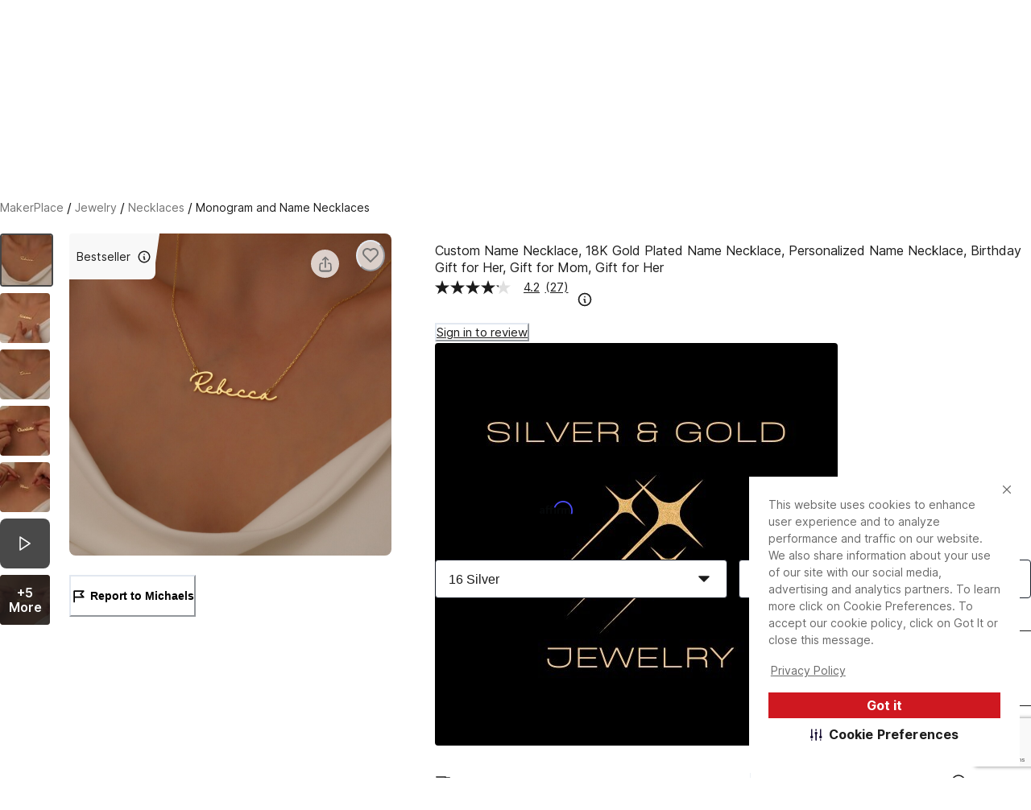

--- FILE ---
content_type: text/html; charset=utf-8
request_url: https://www.michaels.com/makerplace/product/custom-name-necklace-18k-gold-plated-name-necklace-personalized-name-necklace-birthday-gift-for-her-gift-for-mom-gift-for-her-279077539297263715
body_size: 37146
content:
<!DOCTYPE html><html lang="en_US"><head><script type="text/javascript" defer src="//static.platform.michaels.com/POC/renew_home_store.js?v=1.0.6"></script><meta charSet="utf-8" data-next-head=""/><meta name="viewport" content="width=device-width" data-next-head=""/><meta property="fb:app_id" content="730599950313572" data-next-head=""/><meta name="google-site-verification" content="4syGPN-mLJ8d8v5vVaan-SjNA7_WJ-oyxatszkLa0wM" data-next-head=""/><meta property="twitter:card" content="summary_large_image" data-next-head=""/><meta property="twitter:title" content="Custom Name Necklace, 18K Gold Plated Name Necklace, Personalized Name Necklace, Birthday Gift for Her,  Gift for Mom, Gift for Her | MakerPlace by Michaels" data-next-head=""/><meta property="twitter:description" content="Find unique  handmade Monogram and Name Necklaces on MakerPlace by Michaels. We offer the Custom Name Necklace, 18K Gold Plated Name Necklace, Personalized Name Necklace, Birthday Gift for Her,  Gift for Mom, Gift for Her with free shipping." data-next-head=""/><meta property="twitter:image" content="https://static.platform.michaels.com/2c-prd/551145248486160.jpg" data-next-head=""/><meta property="twitter:site" content="@MichaelStores" data-next-head=""/><title data-next-head="">Custom Name Necklace, 18K Gold Plated Name Necklace, Personalized Name Necklace, Birthday Gift for Her,  Gift for Mom, Gift for Her | MakerPlace by Michaels</title><meta property="og:title" content="Custom Name Necklace, 18K Gold Plated Name Necklace, Personalized Name Necklace, Birthday Gift for Her,  Gift for Mom, Gift for Her | MakerPlace by Michaels" data-next-head=""/><meta name="description" content="Find unique  handmade Monogram and Name Necklaces on MakerPlace by Michaels. We offer the Custom Name Necklace, 18K Gold Plated Name Necklace, Personalized Name Necklace, Birthday Gift for Her,  Gift for Mom, Gift for Her with free shipping." data-next-head=""/><meta property="og:description" content="Find unique  handmade Monogram and Name Necklaces on MakerPlace by Michaels. We offer the Custom Name Necklace, 18K Gold Plated Name Necklace, Personalized Name Necklace, Birthday Gift for Her,  Gift for Mom, Gift for Her with free shipping." data-next-head=""/><meta name="keywords" content=" " data-next-head=""/><link rel="canonical" href="279077539297263616" data-next-head=""/><meta property="og:url" content="279077539297263616" data-next-head=""/><meta property="og:type" content="product" data-next-head=""/><meta property="og:siteName" content="Michaels" data-next-head=""/><meta property="og:image" content="https://static.platform.michaels.com/2c-prd/551145248486160.jpg" data-next-head=""/><meta property="og:locale" content="en_US" data-next-head=""/><meta property="og:price:amount" content="19.99" data-next-head=""/><meta property="og:price:currency" content="USD" data-next-head=""/><meta property="og:availability" content="instock" data-next-head=""/><meta property="og:brand" content="Custom Name Necklace, 18K Gold Plated Name Necklace, Personalized Name Necklace, Birthday Gift for Her,  Gift for Mom, Gift for Her" data-next-head=""/><meta name="bvDateModified" content="2026-01-29" data-next-head=""/><script type="application/ld+json" data-next-head="">{"@context":"http://schema.org","@type":"BreadcrumbList","itemListElement":[{"@type":"ListItem","position":"1","name":"MakerPlace by Michaels","item":"https://www.michaels.com/makerplace"},{"@type":"ListItem","position":"2","name":"Jewelry","item":"https://www.michaels.com/makerplace/shop/jewelry"},{"@type":"ListItem","position":"3","name":"Necklaces","item":"https://www.michaels.com/makerplace/shop/jewelry/necklaces"},{"@type":"ListItem","position":"4","name":"Monogram and Name Necklaces","item":"https://www.michaels.com/makerplace/shop/jewelry/necklaces/monogram-and-name-necklaces"},{"@type":"ListItem","position":"5","name":"Custom Name Necklace, 18K Gold Plated Name Necklace, Personalized Name Necklace, Birthday Gift for Her,  Gift for Mom, Gift for Her","item":"https://www.michaels.com/makerplace/product/custom-name-necklace-18k-gold-plated-name-necklace-personalized-name-necklace-birthday-gift-for-her-gift-for-mom-gift-for-her-279077539297263715"}]}</script><script type="application/ld+json" data-next-head="">[{"@context":"https://schema.org","@type":"ProductGroup","url":"https://www.michaels.com/makerplace/product/customnamenecklace18kgoldplatednamenecklacepersonalizednamenecklacebirthdaygiftforhergiftformomgiftforher279077539297263715","@id":"https://www.michaels.com/makerplace/product/customnamenecklace18kgoldplatednamenecklacepersonalizednamenecklacebirthdaygiftforhergiftformomgiftforher279077539297263715","name":"Custom Name Necklace, 18K Gold Plated Name Necklace, Personalized Name Necklace, Birthday Gift for Her,  Gift for Mom, Gift for Her","description":"Custom Name Necklace, 18K Gold Plated Name Necklace, Personalized Name Necklace, Birthday Gift for Her, Mothers Day Gift, Gift for Mom\n\nCustom Jewelry will be the best gift on the special day for your love one, Personalized name jewelry is very popular nowadays. This is a stunning and special jewelry. Compared with others, it can bring back memories. More and more people choose it for gifting, This name necklace made from 925 K Silver, it is perfect gift for mom, sister, best friend, bridesmaid or yourself! . All jewelry from us are handmade with love ♡\n\n\n\n• Material:\n\n925 Sterling Silver \n\n\n• Finish Plated:\n\nSterling Silver, 18K Gold Plated or Rose Gold Plated\n\n\n\n\nH O W • T O • O R D E R\n\n-Select Necklace Color and chain length\n-Select Necklace Font number\n-Write name in the personalized box\n-Click \"Add to Cart\"\n-Check out\n-Complete order\n\n\n\nP A C K I N G\n\n• All jewelry will come with a beautiful gift box for gifting, and if you want write a card to the recipient, please leave a gift message to us♡\n\n\n\nT U R N • A R O U N D • T I M E\n\n\n\n• All items are custom made to order. Our turn around time is about 4 - 7 business days. This can change during peak seasons. Delivery days is about 2-4 business days.","sku":"279077539297263616","image":["https://static.platform.michaels.com/2c-prd/551145248486160.jpg","https://static.platform.michaels.com/2c-prd/472672396869088.jpg","https://static.platform.michaels.com/2c-prd/20039927427856.jpg","https://static.platform.michaels.com/2c-prd/197063379874576.jpg","https://static.platform.michaels.com/2c-prd/259376778670864.jpg","https://static.platform.michaels.com/2c-prd/340245879026448.jpg","https://static.platform.michaels.com/2c-prd/259375470048016.jpg","https://static.platform.michaels.com/2c-prd/190704093590288.jpg","https://static.platform.michaels.com/2c-prd/551145936352016.jpg","https://static.platform.michaels.com/2c-prd/472673478999520.jpg","https://static.platform.michaels.com/2c-prd/368605960044000.mp4"],"offers":{"@type":"Offer","priceCurrency":"USD","price":23,"priceValidUntil":"2026-04-29","itemCondition":"https://schema.org/NewCondition","availability":"https://schema.org/InStock","url":"https://www.michaels.com/makerplace/product/customnamenecklace18kgoldplatednamenecklacepersonalizednamenecklacebirthdaygiftforhergiftformomgiftforher279077539297263715"},"productGroupID":"279077539297263616","variesBy":["Color & Lenght","Font & Style"],"hasVariant":[{"@type":"Product","sku":"279077539297263617","name":"Custom Name Necklace, 18K Gold Plated Name Necklace, Personalized Name Necklace, Birthday Gift for Her,  Gift for Mom, Gift for Her, color & lenght: 14 Gold , font & style: Font 1 ","color & lenght":"14 Gold","font & style":"Font 1","image":"https://static.platform.michaels.com/2c-prd/551145248486160.jpg","offers":{"@type":"Offer","priceCurrency":"USD","price":23,"priceValidUntil":"2026-04-29","itemCondition":"https://schema.org/NewCondition","availability":"https://schema.org/InStock","url":"279077539297263617"}},{"@type":"Product","sku":"279077539297263618","name":"Custom Name Necklace, 18K Gold Plated Name Necklace, Personalized Name Necklace, Birthday Gift for Her,  Gift for Mom, Gift for Her, color & lenght: 14 Gold , font & style: Font 2 ","color & lenght":"14 Gold","font & style":"Font 2","image":"https://static.platform.michaels.com/2c-prd/472672396869088.jpg","offers":{"@type":"Offer","priceCurrency":"USD","price":23,"priceValidUntil":"2026-04-29","itemCondition":"https://schema.org/NewCondition","availability":"https://schema.org/InStock","url":"279077539297263618"}},{"@type":"Product","sku":"279077539297263619","name":"Custom Name Necklace, 18K Gold Plated Name Necklace, Personalized Name Necklace, Birthday Gift for Her,  Gift for Mom, Gift for Her, color & lenght: 14 Gold , font & style: Font 3 ","color & lenght":"14 Gold","font & style":"Font 3","image":"https://static.platform.michaels.com/2c-prd/20039927427856.jpg","offers":{"@type":"Offer","priceCurrency":"USD","price":23,"priceValidUntil":"2026-04-29","itemCondition":"https://schema.org/NewCondition","availability":"https://schema.org/InStock","url":"279077539297263619"}},{"@type":"Product","sku":"279077539297263620","name":"Custom Name Necklace, 18K Gold Plated Name Necklace, Personalized Name Necklace, Birthday Gift for Her,  Gift for Mom, Gift for Her, color & lenght: 14 Gold , font & style: Font 4 ","color & lenght":"14 Gold","font & style":"Font 4","image":"https://static.platform.michaels.com/2c-prd/197063379874576.jpg","offers":{"@type":"Offer","priceCurrency":"USD","price":23,"priceValidUntil":"2026-04-29","itemCondition":"https://schema.org/NewCondition","availability":"https://schema.org/InStock","url":"279077539297263620"}},{"@type":"Product","sku":"279077539297263621","name":"Custom Name Necklace, 18K Gold Plated Name Necklace, Personalized Name Necklace, Birthday Gift for Her,  Gift for Mom, Gift for Her, color & lenght: 14 Gold , font & style: Font 5 ","color & lenght":"14 Gold","font & style":"Font 5","image":"https://static.platform.michaels.com/2c-prd/259376778670864.jpg","offers":{"@type":"Offer","priceCurrency":"USD","price":23,"priceValidUntil":"2026-04-29","itemCondition":"https://schema.org/NewCondition","availability":"https://schema.org/InStock","url":"279077539297263621"}},{"@type":"Product","sku":"279077539297263622","name":"Custom Name Necklace, 18K Gold Plated Name Necklace, Personalized Name Necklace, Birthday Gift for Her,  Gift for Mom, Gift for Her, color & lenght: 14 Gold , font & style: Font 6 ","color & lenght":"14 Gold","font & style":"Font 6","image":"https://static.platform.michaels.com/2c-prd/340245879026448.jpg","offers":{"@type":"Offer","priceCurrency":"USD","price":23,"priceValidUntil":"2026-04-29","itemCondition":"https://schema.org/NewCondition","availability":"https://schema.org/InStock","url":"279077539297263622"}},{"@type":"Product","sku":"279077539297263623","name":"Custom Name Necklace, 18K Gold Plated Name Necklace, Personalized Name Necklace, Birthday Gift for Her,  Gift for Mom, Gift for Her, color & lenght: 14 Gold , font & style: Font 7 ","color & lenght":"14 Gold","font & style":"Font 7","image":"https://static.platform.michaels.com/2c-prd/259375470048016.jpg","offers":{"@type":"Offer","priceCurrency":"USD","price":23,"priceValidUntil":"2026-04-29","itemCondition":"https://schema.org/NewCondition","availability":"https://schema.org/InStock","url":"279077539297263623"}},{"@type":"Product","sku":"279077539297263624","name":"Custom Name Necklace, 18K Gold Plated Name Necklace, Personalized Name Necklace, Birthday Gift for Her,  Gift for Mom, Gift for Her, color & lenght: 14 Gold , font & style: Font 8 ","color & lenght":"14 Gold","font & style":"Font 8","image":"https://static.platform.michaels.com/2c-prd/190704093590288.jpg","offers":{"@type":"Offer","priceCurrency":"USD","price":23,"priceValidUntil":"2026-04-29","itemCondition":"https://schema.org/NewCondition","availability":"https://schema.org/InStock","url":"279077539297263624"}},{"@type":"Product","sku":"279077539297263625","name":"Custom Name Necklace, 18K Gold Plated Name Necklace, Personalized Name Necklace, Birthday Gift for Her,  Gift for Mom, Gift for Her, color & lenght: 14 Gold , font & style: Font 9 ","color & lenght":"14 Gold","font & style":"Font 9","image":"https://static.platform.michaels.com/2c-prd/551145936352016.jpg","offers":{"@type":"Offer","priceCurrency":"USD","price":23,"priceValidUntil":"2026-04-29","itemCondition":"https://schema.org/NewCondition","availability":"https://schema.org/InStock","url":"279077539297263625"}},{"@type":"Product","sku":"279077539297263626","name":"Custom Name Necklace, 18K Gold Plated Name Necklace, Personalized Name Necklace, Birthday Gift for Her,  Gift for Mom, Gift for Her, color & lenght: 14 Gold , font & style: Font 10 ","color & lenght":"14 Gold","font & style":"Font 10","image":"https://static.platform.michaels.com/2c-prd/472673478999520.jpg","offers":{"@type":"Offer","priceCurrency":"USD","price":23,"priceValidUntil":"2026-04-29","itemCondition":"https://schema.org/NewCondition","availability":"https://schema.org/InStock","url":"279077539297263626"}},{"@type":"Product","sku":"279077539297263627","name":"Custom Name Necklace, 18K Gold Plated Name Necklace, Personalized Name Necklace, Birthday Gift for Her,  Gift for Mom, Gift for Her, color & lenght: 14 Gold , font & style: Font 11 ","color & lenght":"14 Gold","font & style":"Font 11","image":"https://static.platform.michaels.com/2c-prd/368605960044000.mp4","offers":{"@type":"Offer","priceCurrency":"USD","price":23,"priceValidUntil":"2026-04-29","itemCondition":"https://schema.org/NewCondition","availability":"https://schema.org/InStock","url":"279077539297263627"}},{"@type":"Product","sku":"279077539297263628","name":"Custom Name Necklace, 18K Gold Plated Name Necklace, Personalized Name Necklace, Birthday Gift for Her,  Gift for Mom, Gift for Her, color & lenght: 14 Gold , font & style: Font 12 ","color & lenght":"14 Gold","font & style":"Font 12","image":"https://static.platform.michaels.com/2c-prd/551145248486160.jpg","offers":{"@type":"Offer","priceCurrency":"USD","price":23,"priceValidUntil":"2026-04-29","itemCondition":"https://schema.org/NewCondition","availability":"https://schema.org/InStock","url":"279077539297263628"}},{"@type":"Product","sku":"279077539297263629","name":"Custom Name Necklace, 18K Gold Plated Name Necklace, Personalized Name Necklace, Birthday Gift for Her,  Gift for Mom, Gift for Her, color & lenght: 14 Gold , font & style: Font 13 ","color & lenght":"14 Gold","font & style":"Font 13","image":"https://static.platform.michaels.com/2c-prd/551145248486160.jpg","offers":{"@type":"Offer","priceCurrency":"USD","price":23,"priceValidUntil":"2026-04-29","itemCondition":"https://schema.org/NewCondition","availability":"https://schema.org/InStock","url":"279077539297263629"}},{"@type":"Product","sku":"279077539297263630","name":"Custom Name Necklace, 18K Gold Plated Name Necklace, Personalized Name Necklace, Birthday Gift for Her,  Gift for Mom, Gift for Her, color & lenght: 14 Gold , font & style: Font 14 ","color & lenght":"14 Gold","font & style":"Font 14","image":"https://static.platform.michaels.com/2c-prd/551145248486160.jpg","offers":{"@type":"Offer","priceCurrency":"USD","price":23,"priceValidUntil":"2026-04-29","itemCondition":"https://schema.org/NewCondition","availability":"https://schema.org/InStock","url":"279077539297263630"}},{"@type":"Product","sku":"279077539297263631","name":"Custom Name Necklace, 18K Gold Plated Name Necklace, Personalized Name Necklace, Birthday Gift for Her,  Gift for Mom, Gift for Her, color & lenght: 14 Gold , font & style: Font 15 ","color & lenght":"14 Gold","font & style":"Font 15","image":"https://static.platform.michaels.com/2c-prd/551145248486160.jpg","offers":{"@type":"Offer","priceCurrency":"USD","price":23,"priceValidUntil":"2026-04-29","itemCondition":"https://schema.org/NewCondition","availability":"https://schema.org/InStock","url":"279077539297263631"}},{"@type":"Product","sku":"279077539297263632","name":"Custom Name Necklace, 18K Gold Plated Name Necklace, Personalized Name Necklace, Birthday Gift for Her,  Gift for Mom, Gift for Her, color & lenght: 14 Gold , font & style: Font 16 ","color & lenght":"14 Gold","font & style":"Font 16","image":"https://static.platform.michaels.com/2c-prd/551145248486160.jpg","offers":{"@type":"Offer","priceCurrency":"USD","price":23,"priceValidUntil":"2026-04-29","itemCondition":"https://schema.org/NewCondition","availability":"https://schema.org/InStock","url":"279077539297263632"}},{"@type":"Product","sku":"279077539297263633","name":"Custom Name Necklace, 18K Gold Plated Name Necklace, Personalized Name Necklace, Birthday Gift for Her,  Gift for Mom, Gift for Her, color & lenght: 16 Gold , font & style: Font 1 ","color & lenght":"16 Gold","font & style":"Font 1","image":"https://static.platform.michaels.com/2c-prd/551145248486160.jpg","offers":{"@type":"Offer","priceCurrency":"USD","price":23,"priceValidUntil":"2026-04-29","itemCondition":"https://schema.org/NewCondition","availability":"https://schema.org/InStock","url":"279077539297263633"}},{"@type":"Product","sku":"279077539297263634","name":"Custom Name Necklace, 18K Gold Plated Name Necklace, Personalized Name Necklace, Birthday Gift for Her,  Gift for Mom, Gift for Her, color & lenght: 16 Gold , font & style: Font 2 ","color & lenght":"16 Gold","font & style":"Font 2","image":"https://static.platform.michaels.com/2c-prd/551145248486160.jpg","offers":{"@type":"Offer","priceCurrency":"USD","price":23,"priceValidUntil":"2026-04-29","itemCondition":"https://schema.org/NewCondition","availability":"https://schema.org/InStock","url":"279077539297263634"}},{"@type":"Product","sku":"279077539297263635","name":"Custom Name Necklace, 18K Gold Plated Name Necklace, Personalized Name Necklace, Birthday Gift for Her,  Gift for Mom, Gift for Her, color & lenght: 16 Gold , font & style: Font 3 ","color & lenght":"16 Gold","font & style":"Font 3","image":"https://static.platform.michaels.com/2c-prd/551145248486160.jpg","offers":{"@type":"Offer","priceCurrency":"USD","price":23,"priceValidUntil":"2026-04-29","itemCondition":"https://schema.org/NewCondition","availability":"https://schema.org/InStock","url":"279077539297263635"}},{"@type":"Product","sku":"279077539297263636","name":"Custom Name Necklace, 18K Gold Plated Name Necklace, Personalized Name Necklace, Birthday Gift for Her,  Gift for Mom, Gift for Her, color & lenght: 16 Gold , font & style: Font 4 ","color & lenght":"16 Gold","font & style":"Font 4","image":"https://static.platform.michaels.com/2c-prd/551145248486160.jpg","offers":{"@type":"Offer","priceCurrency":"USD","price":23,"priceValidUntil":"2026-04-29","itemCondition":"https://schema.org/NewCondition","availability":"https://schema.org/InStock","url":"279077539297263636"}},{"@type":"Product","sku":"279077539297263637","name":"Custom Name Necklace, 18K Gold Plated Name Necklace, Personalized Name Necklace, Birthday Gift for Her,  Gift for Mom, Gift for Her, color & lenght: 16 Gold , font & style: Font 5 ","color & lenght":"16 Gold","font & style":"Font 5","image":"https://static.platform.michaels.com/2c-prd/551145248486160.jpg","offers":{"@type":"Offer","priceCurrency":"USD","price":23,"priceValidUntil":"2026-04-29","itemCondition":"https://schema.org/NewCondition","availability":"https://schema.org/InStock","url":"279077539297263637"}},{"@type":"Product","sku":"279077539297263638","name":"Custom Name Necklace, 18K Gold Plated Name Necklace, Personalized Name Necklace, Birthday Gift for Her,  Gift for Mom, Gift for Her, color & lenght: 16 Gold , font & style: Font 6 ","color & lenght":"16 Gold","font & style":"Font 6","image":"https://static.platform.michaels.com/2c-prd/551145248486160.jpg","offers":{"@type":"Offer","priceCurrency":"USD","price":23,"priceValidUntil":"2026-04-29","itemCondition":"https://schema.org/NewCondition","availability":"https://schema.org/InStock","url":"279077539297263638"}},{"@type":"Product","sku":"279077539297263639","name":"Custom Name Necklace, 18K Gold Plated Name Necklace, Personalized Name Necklace, Birthday Gift for Her,  Gift for Mom, Gift for Her, color & lenght: 16 Gold , font & style: Font 7 ","color & lenght":"16 Gold","font & style":"Font 7","image":"https://static.platform.michaels.com/2c-prd/551145248486160.jpg","offers":{"@type":"Offer","priceCurrency":"USD","price":23,"priceValidUntil":"2026-04-29","itemCondition":"https://schema.org/NewCondition","availability":"https://schema.org/InStock","url":"279077539297263639"}},{"@type":"Product","sku":"279077539297263640","name":"Custom Name Necklace, 18K Gold Plated Name Necklace, Personalized Name Necklace, Birthday Gift for Her,  Gift for Mom, Gift for Her, color & lenght: 16 Gold , font & style: Font 8 ","color & lenght":"16 Gold","font & style":"Font 8","image":"https://static.platform.michaels.com/2c-prd/551145248486160.jpg","offers":{"@type":"Offer","priceCurrency":"USD","price":23,"priceValidUntil":"2026-04-29","itemCondition":"https://schema.org/NewCondition","availability":"https://schema.org/InStock","url":"279077539297263640"}},{"@type":"Product","sku":"279077539297263641","name":"Custom Name Necklace, 18K Gold Plated Name Necklace, Personalized Name Necklace, Birthday Gift for Her,  Gift for Mom, Gift for Her, color & lenght: 16 Gold , font & style: Font 9 ","color & lenght":"16 Gold","font & style":"Font 9","image":"https://static.platform.michaels.com/2c-prd/551145248486160.jpg","offers":{"@type":"Offer","priceCurrency":"USD","price":23,"priceValidUntil":"2026-04-29","itemCondition":"https://schema.org/NewCondition","availability":"https://schema.org/InStock","url":"279077539297263641"}},{"@type":"Product","sku":"279077539297263642","name":"Custom Name Necklace, 18K Gold Plated Name Necklace, Personalized Name Necklace, Birthday Gift for Her,  Gift for Mom, Gift for Her, color & lenght: 16 Gold , font & style: Font 10 ","color & lenght":"16 Gold","font & style":"Font 10","image":"https://static.platform.michaels.com/2c-prd/551145248486160.jpg","offers":{"@type":"Offer","priceCurrency":"USD","price":23,"priceValidUntil":"2026-04-29","itemCondition":"https://schema.org/NewCondition","availability":"https://schema.org/InStock","url":"279077539297263642"}},{"@type":"Product","sku":"279077539297263643","name":"Custom Name Necklace, 18K Gold Plated Name Necklace, Personalized Name Necklace, Birthday Gift for Her,  Gift for Mom, Gift for Her, color & lenght: 16 Gold , font & style: Font 11 ","color & lenght":"16 Gold","font & style":"Font 11","image":"https://static.platform.michaels.com/2c-prd/551145248486160.jpg","offers":{"@type":"Offer","priceCurrency":"USD","price":23,"priceValidUntil":"2026-04-29","itemCondition":"https://schema.org/NewCondition","availability":"https://schema.org/InStock","url":"279077539297263643"}},{"@type":"Product","sku":"279077539297263644","name":"Custom Name Necklace, 18K Gold Plated Name Necklace, Personalized Name Necklace, Birthday Gift for Her,  Gift for Mom, Gift for Her, color & lenght: 16 Gold , font & style: Font 12 ","color & lenght":"16 Gold","font & style":"Font 12","image":"https://static.platform.michaels.com/2c-prd/551145248486160.jpg","offers":{"@type":"Offer","priceCurrency":"USD","price":23,"priceValidUntil":"2026-04-29","itemCondition":"https://schema.org/NewCondition","availability":"https://schema.org/InStock","url":"279077539297263644"}},{"@type":"Product","sku":"279077539297263645","name":"Custom Name Necklace, 18K Gold Plated Name Necklace, Personalized Name Necklace, Birthday Gift for Her,  Gift for Mom, Gift for Her, color & lenght: 16 Gold , font & style: Font 13 ","color & lenght":"16 Gold","font & style":"Font 13","image":"https://static.platform.michaels.com/2c-prd/551145248486160.jpg","offers":{"@type":"Offer","priceCurrency":"USD","price":23,"priceValidUntil":"2026-04-29","itemCondition":"https://schema.org/NewCondition","availability":"https://schema.org/InStock","url":"279077539297263645"}},{"@type":"Product","sku":"279077539297263646","name":"Custom Name Necklace, 18K Gold Plated Name Necklace, Personalized Name Necklace, Birthday Gift for Her,  Gift for Mom, Gift for Her, color & lenght: 16 Gold , font & style: Font 14 ","color & lenght":"16 Gold","font & style":"Font 14","image":"https://static.platform.michaels.com/2c-prd/551145248486160.jpg","offers":{"@type":"Offer","priceCurrency":"USD","price":23,"priceValidUntil":"2026-04-29","itemCondition":"https://schema.org/NewCondition","availability":"https://schema.org/InStock","url":"279077539297263646"}},{"@type":"Product","sku":"279077539297263647","name":"Custom Name Necklace, 18K Gold Plated Name Necklace, Personalized Name Necklace, Birthday Gift for Her,  Gift for Mom, Gift for Her, color & lenght: 16 Gold , font & style: Font 15 ","color & lenght":"16 Gold","font & style":"Font 15","image":"https://static.platform.michaels.com/2c-prd/551145248486160.jpg","offers":{"@type":"Offer","priceCurrency":"USD","price":23,"priceValidUntil":"2026-04-29","itemCondition":"https://schema.org/NewCondition","availability":"https://schema.org/InStock","url":"279077539297263647"}},{"@type":"Product","sku":"279077539297263648","name":"Custom Name Necklace, 18K Gold Plated Name Necklace, Personalized Name Necklace, Birthday Gift for Her,  Gift for Mom, Gift for Her, color & lenght: 16 Gold , font & style: Font 16 ","color & lenght":"16 Gold","font & style":"Font 16","image":"https://static.platform.michaels.com/2c-prd/551145248486160.jpg","offers":{"@type":"Offer","priceCurrency":"USD","price":23,"priceValidUntil":"2026-04-29","itemCondition":"https://schema.org/NewCondition","availability":"https://schema.org/InStock","url":"279077539297263648"}},{"@type":"Product","sku":"279077539297263649","name":"Custom Name Necklace, 18K Gold Plated Name Necklace, Personalized Name Necklace, Birthday Gift for Her,  Gift for Mom, Gift for Her, color & lenght: 18 Gold , font & style: Font 1 ","color & lenght":"18 Gold","font & style":"Font 1","image":"https://static.platform.michaels.com/2c-prd/551145248486160.jpg","offers":{"@type":"Offer","priceCurrency":"USD","price":23,"priceValidUntil":"2026-04-29","itemCondition":"https://schema.org/NewCondition","availability":"https://schema.org/InStock","url":"279077539297263649"}},{"@type":"Product","sku":"279077539297263650","name":"Custom Name Necklace, 18K Gold Plated Name Necklace, Personalized Name Necklace, Birthday Gift for Her,  Gift for Mom, Gift for Her, color & lenght: 18 Gold , font & style: Font 2 ","color & lenght":"18 Gold","font & style":"Font 2","image":"https://static.platform.michaels.com/2c-prd/551145248486160.jpg","offers":{"@type":"Offer","priceCurrency":"USD","price":23,"priceValidUntil":"2026-04-29","itemCondition":"https://schema.org/NewCondition","availability":"https://schema.org/InStock","url":"279077539297263650"}},{"@type":"Product","sku":"279077539297263651","name":"Custom Name Necklace, 18K Gold Plated Name Necklace, Personalized Name Necklace, Birthday Gift for Her,  Gift for Mom, Gift for Her, color & lenght: 18 Gold , font & style: Font 3 ","color & lenght":"18 Gold","font & style":"Font 3","image":"https://static.platform.michaels.com/2c-prd/551145248486160.jpg","offers":{"@type":"Offer","priceCurrency":"USD","price":23,"priceValidUntil":"2026-04-29","itemCondition":"https://schema.org/NewCondition","availability":"https://schema.org/InStock","url":"279077539297263651"}},{"@type":"Product","sku":"279077539297263652","name":"Custom Name Necklace, 18K Gold Plated Name Necklace, Personalized Name Necklace, Birthday Gift for Her,  Gift for Mom, Gift for Her, color & lenght: 18 Gold , font & style: Font 4 ","color & lenght":"18 Gold","font & style":"Font 4","image":"https://static.platform.michaels.com/2c-prd/551145248486160.jpg","offers":{"@type":"Offer","priceCurrency":"USD","price":23,"priceValidUntil":"2026-04-29","itemCondition":"https://schema.org/NewCondition","availability":"https://schema.org/InStock","url":"279077539297263652"}},{"@type":"Product","sku":"279077539297263653","name":"Custom Name Necklace, 18K Gold Plated Name Necklace, Personalized Name Necklace, Birthday Gift for Her,  Gift for Mom, Gift for Her, color & lenght: 18 Gold , font & style: Font 5 ","color & lenght":"18 Gold","font & style":"Font 5","image":"https://static.platform.michaels.com/2c-prd/551145248486160.jpg","offers":{"@type":"Offer","priceCurrency":"USD","price":23,"priceValidUntil":"2026-04-29","itemCondition":"https://schema.org/NewCondition","availability":"https://schema.org/InStock","url":"279077539297263653"}},{"@type":"Product","sku":"279077539297263654","name":"Custom Name Necklace, 18K Gold Plated Name Necklace, Personalized Name Necklace, Birthday Gift for Her,  Gift for Mom, Gift for Her, color & lenght: 18 Gold , font & style: Font 6 ","color & lenght":"18 Gold","font & style":"Font 6","image":"https://static.platform.michaels.com/2c-prd/551145248486160.jpg","offers":{"@type":"Offer","priceCurrency":"USD","price":23,"priceValidUntil":"2026-04-29","itemCondition":"https://schema.org/NewCondition","availability":"https://schema.org/InStock","url":"279077539297263654"}},{"@type":"Product","sku":"279077539297263655","name":"Custom Name Necklace, 18K Gold Plated Name Necklace, Personalized Name Necklace, Birthday Gift for Her,  Gift for Mom, Gift for Her, color & lenght: 18 Gold , font & style: Font 7 ","color & lenght":"18 Gold","font & style":"Font 7","image":"https://static.platform.michaels.com/2c-prd/551145248486160.jpg","offers":{"@type":"Offer","priceCurrency":"USD","price":23,"priceValidUntil":"2026-04-29","itemCondition":"https://schema.org/NewCondition","availability":"https://schema.org/InStock","url":"279077539297263655"}},{"@type":"Product","sku":"279077539297263656","name":"Custom Name Necklace, 18K Gold Plated Name Necklace, Personalized Name Necklace, Birthday Gift for Her,  Gift for Mom, Gift for Her, color & lenght: 18 Gold , font & style: Font 8 ","color & lenght":"18 Gold","font & style":"Font 8","image":"https://static.platform.michaels.com/2c-prd/551145248486160.jpg","offers":{"@type":"Offer","priceCurrency":"USD","price":23,"priceValidUntil":"2026-04-29","itemCondition":"https://schema.org/NewCondition","availability":"https://schema.org/InStock","url":"279077539297263656"}},{"@type":"Product","sku":"279077539297263657","name":"Custom Name Necklace, 18K Gold Plated Name Necklace, Personalized Name Necklace, Birthday Gift for Her,  Gift for Mom, Gift for Her, color & lenght: 18 Gold , font & style: Font 9 ","color & lenght":"18 Gold","font & style":"Font 9","image":"https://static.platform.michaels.com/2c-prd/551145248486160.jpg","offers":{"@type":"Offer","priceCurrency":"USD","price":23,"priceValidUntil":"2026-04-29","itemCondition":"https://schema.org/NewCondition","availability":"https://schema.org/InStock","url":"279077539297263657"}},{"@type":"Product","sku":"279077539297263658","name":"Custom Name Necklace, 18K Gold Plated Name Necklace, Personalized Name Necklace, Birthday Gift for Her,  Gift for Mom, Gift for Her, color & lenght: 18 Gold , font & style: Font 10 ","color & lenght":"18 Gold","font & style":"Font 10","image":"https://static.platform.michaels.com/2c-prd/551145248486160.jpg","offers":{"@type":"Offer","priceCurrency":"USD","price":23,"priceValidUntil":"2026-04-29","itemCondition":"https://schema.org/NewCondition","availability":"https://schema.org/InStock","url":"279077539297263658"}},{"@type":"Product","sku":"279077539297263659","name":"Custom Name Necklace, 18K Gold Plated Name Necklace, Personalized Name Necklace, Birthday Gift for Her,  Gift for Mom, Gift for Her, color & lenght: 18 Gold , font & style: Font 11 ","color & lenght":"18 Gold","font & style":"Font 11","image":"https://static.platform.michaels.com/2c-prd/551145248486160.jpg","offers":{"@type":"Offer","priceCurrency":"USD","price":23,"priceValidUntil":"2026-04-29","itemCondition":"https://schema.org/NewCondition","availability":"https://schema.org/InStock","url":"279077539297263659"}},{"@type":"Product","sku":"279077539297263660","name":"Custom Name Necklace, 18K Gold Plated Name Necklace, Personalized Name Necklace, Birthday Gift for Her,  Gift for Mom, Gift for Her, color & lenght: 18 Gold , font & style: Font 12 ","color & lenght":"18 Gold","font & style":"Font 12","image":"https://static.platform.michaels.com/2c-prd/551145248486160.jpg","offers":{"@type":"Offer","priceCurrency":"USD","price":23,"priceValidUntil":"2026-04-29","itemCondition":"https://schema.org/NewCondition","availability":"https://schema.org/InStock","url":"279077539297263660"}},{"@type":"Product","sku":"279077539297263661","name":"Custom Name Necklace, 18K Gold Plated Name Necklace, Personalized Name Necklace, Birthday Gift for Her,  Gift for Mom, Gift for Her, color & lenght: 18 Gold , font & style: Font 13 ","color & lenght":"18 Gold","font & style":"Font 13","image":"https://static.platform.michaels.com/2c-prd/551145248486160.jpg","offers":{"@type":"Offer","priceCurrency":"USD","price":23,"priceValidUntil":"2026-04-29","itemCondition":"https://schema.org/NewCondition","availability":"https://schema.org/InStock","url":"279077539297263661"}},{"@type":"Product","sku":"279077539297263662","name":"Custom Name Necklace, 18K Gold Plated Name Necklace, Personalized Name Necklace, Birthday Gift for Her,  Gift for Mom, Gift for Her, color & lenght: 18 Gold , font & style: Font 14 ","color & lenght":"18 Gold","font & style":"Font 14","image":"https://static.platform.michaels.com/2c-prd/551145248486160.jpg","offers":{"@type":"Offer","priceCurrency":"USD","price":23,"priceValidUntil":"2026-04-29","itemCondition":"https://schema.org/NewCondition","availability":"https://schema.org/InStock","url":"279077539297263662"}},{"@type":"Product","sku":"279077539297263663","name":"Custom Name Necklace, 18K Gold Plated Name Necklace, Personalized Name Necklace, Birthday Gift for Her,  Gift for Mom, Gift for Her, color & lenght: 18 Gold , font & style: Font 15 ","color & lenght":"18 Gold","font & style":"Font 15","image":"https://static.platform.michaels.com/2c-prd/551145248486160.jpg","offers":{"@type":"Offer","priceCurrency":"USD","price":23,"priceValidUntil":"2026-04-29","itemCondition":"https://schema.org/NewCondition","availability":"https://schema.org/InStock","url":"279077539297263663"}},{"@type":"Product","sku":"279077539297263664","name":"Custom Name Necklace, 18K Gold Plated Name Necklace, Personalized Name Necklace, Birthday Gift for Her,  Gift for Mom, Gift for Her, color & lenght: 18 Gold , font & style: Font 16 ","color & lenght":"18 Gold","font & style":"Font 16","image":"https://static.platform.michaels.com/2c-prd/551145248486160.jpg","offers":{"@type":"Offer","priceCurrency":"USD","price":23,"priceValidUntil":"2026-04-29","itemCondition":"https://schema.org/NewCondition","availability":"https://schema.org/InStock","url":"279077539297263664"}},{"@type":"Product","sku":"279077539297263665","name":"Custom Name Necklace, 18K Gold Plated Name Necklace, Personalized Name Necklace, Birthday Gift for Her,  Gift for Mom, Gift for Her, color & lenght: 20 Gold , font & style: Font 1 ","color & lenght":"20 Gold","font & style":"Font 1","image":"https://static.platform.michaels.com/2c-prd/551145248486160.jpg","offers":{"@type":"Offer","priceCurrency":"USD","price":23,"priceValidUntil":"2026-04-29","itemCondition":"https://schema.org/NewCondition","availability":"https://schema.org/InStock","url":"279077539297263665"}},{"@type":"Product","sku":"279077539297263666","name":"Custom Name Necklace, 18K Gold Plated Name Necklace, Personalized Name Necklace, Birthday Gift for Her,  Gift for Mom, Gift for Her, color & lenght: 20 Gold , font & style: Font 2 ","color & lenght":"20 Gold","font & style":"Font 2","image":"https://static.platform.michaels.com/2c-prd/551145248486160.jpg","offers":{"@type":"Offer","priceCurrency":"USD","price":23,"priceValidUntil":"2026-04-29","itemCondition":"https://schema.org/NewCondition","availability":"https://schema.org/InStock","url":"279077539297263666"}}]}]</script><link rel="dns-prefetch" href="https://imgs.michaels.com" crossorigin=""/><link rel="dns-prefetch" href="https://cdn.cookielaw.org" crossorigin=""/><link rel="dns-prefetch" href="https://akimages.shoplocal.com" crossorigin=""/><link rel="preconnect" href="https://static.platform.michaels.com" crossorigin=""/><link rel="preconnect" href="https://www.googletagmanager.com" crossorigin=""/><link rel="preload" as="font" href="https://static.platform.michaels.com/home-page/font/CircularXX-Thin.otf"/><style>
                .cc-banner * {
                  font-family: 'Inter', arial !important;
                  color: var(--Text-text-default, #1C1C1C) !important;
                }
                .cc-link * {
                  color: var(--Text-text-default, #1C1C1C) !important;
                  text-align: center !important;
                  /* Body/Body Bold */
                  font-family: Inter !important;
                  font-size: 16px !important;
                  font-style: normal !important;
                  font-weight: 700 !important;
                  line-height: 150% !important; /* 24px */
                  letter-spacing: 0.16px !important;
                }
                .cmp-body * {
                  font-family: 'Inter', arial !important;
                  color: #1C1C1C) !important;
                }
                .cc-btn   {
                  color: var(--Text-text-inverse, #FFF) !important;
                  text-align: center !important;
                  font-family: 'Inter', arial !important;
                  font-size: 16px !important;
                  font-weight: 700 !important;
                }  
                .cmp-body.cmp-multi-level .cmp-list-tile {
                  background-color:#FFF !important;
                  font-weight: 400 !important;
                  font-size: 12px !important;
                }
                .cmp-body.cmp-multi-level .cmp-list-tile-content h2 {
   
                   font-weight: 700 !important;
                   color: #1C1C1C) !important;
                }
                .cmp-body.cmp-multi-level .cmp-switch__status {
                   color: #1C1C1C) !important;
                   font-weight: 300 !important;
                } 
                .cmp-body.cmp-multi-level .cmp-details-view .cmp-details-header {
                   background-color:#FFF !important;
                } 
                .cmp-body.cmp-multi-level .cmp-accordion  {  
                   background-color:#FFF !important;
                } 
                 .cmp-body.cmp-multi-level .cmp-details-view .cmp-details-header {  
                   background-color:#FFF !important;
                } 
                 .cmp-body.cmp-multi-level .cmp-accordion__title { 
                   color: #1C1C1C) !important;
              } 
               .cmp-body.cmp-multi-level .cmp-accordion h2 {
                color: #1C1C1C) !important;
              }
                .cmp-body.cmp-multi-level .cmp-details-view .cmp-details-header h1 {
                  color: #1C1C1C) !important;
              }
                .cmp-body.cmp-multi-level .cmp-details-view .cmp-details-header {
                    color: #1C1C1C) !important;
              }
                 .cmp-tabs__desc, .cmp-first-party-cookie>p, .cmp-third-party-cookie>p {   
                  color: #1C1C1C) !important;
                  font-weight: 300 !important;
              }  
               .cmp-body.cmp-multi-level .cmp-details-view .cmp-details-header ul  {
                   font-weight: 400 !important;
                   color: #1C1C1C) !important;
               } 
                     .cmp-body.cmp-multi-level .cmp-accordion__sub-title a {
                   color: #1C1C1C)  !important;
               }  
               .cmp-body.cmp-multi-level .cmp-details-view .cmp-details-header>p:not(:last-child){
               font-weight: 400 !important;
               }  
               cmp-body.cmp-multi-level .cmp-list-tile-content p,{
               color: #1C1C1C) !important;
               } 
               .cmp-body .cmp-link-btn, .cmp-body.cmp-multi-level .cmp-link-btn{
                 color: #cf1820 !important;
               }
     
    
              </style><script>(function () {
                'use strict';
                function t() {
                  return 'xxxxxxxx-xxxx-4xxx-yxxx-xxxxxxxxxxxx'.replace(/[xy]/g, function (t) {
                    var e = (16 * Math.random()) | 0;
                    return ('x' === t ? e : (3 & e) | 8).toString(16);
                  });
                }
                function e(t) {
                  var e = Date.now() + 31104e6;
                  localStorage.setItem(
                    o,
                    JSON.stringify({ data: t, expires: e, priority: 2, userRelate: !1 })
                  ),
                    (document.cookie = ''
                      .concat(o, '=')
                      .concat(t, ';expires=')
                      .concat(new Date(e).toUTCString())
                      .concat(';path=/'));
                }
                var n, x, o;
                (o = 'MIK_uuid'),
                  (n = localStorage.getItem(o)),
                  (x = document.cookie.match(new RegExp(''.concat(o, '=(.*?);')))),
                  (n = n ? JSON.parse(n).data : null),
                  (x = x ? x[1] : null),
                  n || x || e(t()),
                  (x || n) && 36 === (null == (x = n = n || x) ? void 0 : x.length) ? e(n) : e(t());
              })();</script><script>window.dataLayer = window.dataLayer || [];</script><script async="" src="https://cdn-prod.securiti.ai/consent/cookie_banner/807f52e2-283e-436e-acba-4b4c2240b889/d69c4e5c-ec22-4b8a-b8d3-956d0e47d26a/google_consent_defaults.js"></script><script id="securiti-cookie-script" async="" src="https://cdn-prod.securiti.ai/consent/cookie-consent-sdk-loader.js" data-tenant-uuid="807f52e2-283e-436e-acba-4b4c2240b889" data-domain-uuid="d69c4e5c-ec22-4b8a-b8d3-956d0e47d26a" data-backend-url="https://app.securiti.ai" data-skip-css="false" defer=""></script><script id="securiti-auto-blocking-script" defer="" src="https://cdn-prod.securiti.ai/consent/auto_blocking/807f52e2-283e-436e-acba-4b4c2240b889/d69c4e5c-ec22-4b8a-b8d3-956d0e47d26a.js"></script><script src="https://cdn.optimizely.com/js/24389681160.js"></script><script>
              if ('scrollRestoration' in history) {
                history.scrollRestoration = 'manual';
              }
              if (!('IntersectionObserver' in window)) {
                var scriptIntersectionObserver = document.createElement('script');
                scriptIntersectionObserver.src =
                  'https://static.platform.michaels.com/google_js/intersection-observer.js';
                document.getElementsByTagName('head')[0].appendChild(scriptIntersectionObserver);
              }
                </script><script src="https://static.platform.michaels.com/common-files/production/frame_dependency_1.0.6_dll.js" type="text/javascript" defer=""></script><script src="https://static.platform.michaels.com/common-files/production/chakra_ui_1.0.6_dll.js" type="text/javascript" defer=""></script><script src="https://static.platform.michaels.com/common-files/production/tools_1.0.6_dll.js" type="text/javascript" defer=""></script><link rel="icon" href="https://static.platform.michaels.com/michaels-favicon.webp"/><link rel="preload" href="https://static.platform.michaels.com/_next/fgm/_next/static/css/c263348a574141b1.css" as="style"/><link rel="stylesheet" href="https://static.platform.michaels.com/_next/fgm/_next/static/css/c263348a574141b1.css" data-n-g=""/><link rel="preload" href="https://static.platform.michaels.com/_next/fgm/_next/static/css/427bd398598f36f7.css" as="style"/><link rel="stylesheet" href="https://static.platform.michaels.com/_next/fgm/_next/static/css/427bd398598f36f7.css" data-n-g=""/><noscript data-n-css=""></noscript><script defer="" nomodule="" src="https://static.platform.michaels.com/_next/fgm/_next/static/chunks/polyfills-42372ed130431b0a.js"></script><script defer="" src="https://static.platform.michaels.com/_next/fgm/_next/static/chunks/8293.725d9760a9429c3c.js"></script><script defer="" src="https://static.platform.michaels.com/_next/fgm/_next/static/chunks/6174.c15c41ccd88eedbd.js"></script><script src="https://static.platform.michaels.com/_next/fgm/_next/static/chunks/webpack-d0c966464f4959f7.js" defer=""></script><script src="https://static.platform.michaels.com/_next/fgm/_next/static/chunks/framework-b9fd9bcc3ecde907.js" defer=""></script><script src="https://static.platform.michaels.com/_next/fgm/_next/static/chunks/main-65913ef9e580ffa5.js" defer=""></script><script src="https://static.platform.michaels.com/_next/fgm/_next/static/chunks/mik-technology-3bc5631fa7017b80.js" defer=""></script><script src="https://static.platform.michaels.com/_next/fgm/_next/static/chunks/chakra-ui-51962f8b-7e8b08d21e7e81e8.js" defer=""></script><script src="https://static.platform.michaels.com/_next/fgm/_next/static/chunks/chakra-ui-00833fa6-c5eafde8927a040f.js" defer=""></script><script src="https://static.platform.michaels.com/_next/fgm/_next/static/chunks/michaels-ssr-1d8d6d0b58ceb6ff.js" defer=""></script><script src="https://static.platform.michaels.com/_next/fgm/_next/static/chunks/tools-c20c055d503ce839.js" defer=""></script><script src="https://static.platform.michaels.com/_next/fgm/_next/static/chunks/pages/_app-e2b78f57d625db84.js" defer=""></script><script src="https://static.platform.michaels.com/_next/fgm/_next/static/chunks/6db4aa4b-74ed63ac00f2ba8f.js" defer=""></script><script src="https://static.platform.michaels.com/_next/fgm/_next/static/chunks/7e42aecb-94f8c450c54b9556.js" defer=""></script><script src="https://static.platform.michaels.com/_next/fgm/_next/static/chunks/7081-90fb4f302dbed901.js" defer=""></script><script src="https://static.platform.michaels.com/_next/fgm/_next/static/chunks/1076-9286d17cfa091ba5.js" defer=""></script><script src="https://static.platform.michaels.com/_next/fgm/_next/static/chunks/5302-8759e8ea471e48a9.js" defer=""></script><script src="https://static.platform.michaels.com/_next/fgm/_next/static/chunks/pages/makerplace/product/LSBproductIdRSB-d9fea3eb942dceb1.js" defer=""></script><script src="https://static.platform.michaels.com/_next/fgm/_next/static/fgm-ssr-2026.01.13.44093-release-v3.25-38e9ae1/_buildManifest.js" defer=""></script><script src="https://static.platform.michaels.com/_next/fgm/_next/static/fgm-ssr-2026.01.13.44093-release-v3.25-38e9ae1/_ssgManifest.js" defer=""></script><style data-emotion="css "></style>
<script>(window.BOOMR_mq=window.BOOMR_mq||[]).push(["addVar",{"rua.upush":"false","rua.cpush":"false","rua.upre":"false","rua.cpre":"true","rua.uprl":"false","rua.cprl":"false","rua.cprf":"false","rua.trans":"SJ-22d13ecc-b668-4e02-8bf1-ca67874b25de","rua.cook":"true","rua.ims":"false","rua.ufprl":"false","rua.cfprl":"false","rua.isuxp":"false","rua.texp":"norulematch","rua.ceh":"false","rua.ueh":"false","rua.ieh.st":"0"}]);</script>
                              <script>!function(e){var n="https://s.go-mpulse.net/boomerang/";if("False"=="True")e.BOOMR_config=e.BOOMR_config||{},e.BOOMR_config.PageParams=e.BOOMR_config.PageParams||{},e.BOOMR_config.PageParams.pci=!0,n="https://s2.go-mpulse.net/boomerang/";if(window.BOOMR_API_key="GTC4Y-TZCSF-BEJTK-A6MFK-4SSZL",function(){function e(){if(!r){var e=document.createElement("script");e.id="boomr-scr-as",e.src=window.BOOMR.url,e.async=!0,o.appendChild(e),r=!0}}function t(e){r=!0;var n,t,a,i,d=document,O=window;if(window.BOOMR.snippetMethod=e?"if":"i",t=function(e,n){var t=d.createElement("script");t.id=n||"boomr-if-as",t.src=window.BOOMR.url,BOOMR_lstart=(new Date).getTime(),e=e||d.body,e.appendChild(t)},!window.addEventListener&&window.attachEvent&&navigator.userAgent.match(/MSIE [67]\./))return window.BOOMR.snippetMethod="s",void t(o,"boomr-async");a=document.createElement("IFRAME"),a.src="about:blank",a.title="",a.role="presentation",a.loading="eager",i=(a.frameElement||a).style,i.width=0,i.height=0,i.border=0,i.display="none",o.appendChild(a);try{O=a.contentWindow,d=O.document.open()}catch(_){n=document.domain,a.src="javascript:var d=document.open();d.domain='"+n+"';void 0;",O=a.contentWindow,d=O.document.open()}if(n)d._boomrl=function(){this.domain=n,t()},d.write("<bo"+"dy onload='document._boomrl();'>");else if(O._boomrl=function(){t()},O.addEventListener)O.addEventListener("load",O._boomrl,!1);else if(O.attachEvent)O.attachEvent("onload",O._boomrl);d.close()}function a(e){window.BOOMR_onload=e&&e.timeStamp||(new Date).getTime()}if(!window.BOOMR||!window.BOOMR.version&&!window.BOOMR.snippetExecuted){window.BOOMR=window.BOOMR||{},window.BOOMR.snippetStart=(new Date).getTime(),window.BOOMR.snippetExecuted=!0,window.BOOMR.snippetVersion=14,window.BOOMR.url=n+"GTC4Y-TZCSF-BEJTK-A6MFK-4SSZL";var i=document.currentScript||document.getElementsByTagName("script")[0],o=i.parentNode,r=!1,d=document.createElement("link");if(d.relList&&"function"==typeof d.relList.supports&&d.relList.supports("preload")&&"as"in d)window.BOOMR.snippetMethod="p",d.href=window.BOOMR.url,d.rel="preload",d.as="script",d.addEventListener("load",e),d.addEventListener("error",function(){t(!0)}),setTimeout(function(){if(!r)t(!0)},3e3),BOOMR_lstart=(new Date).getTime(),o.appendChild(d);else t(!1);if(window.addEventListener)window.addEventListener("load",a,!1);else if(window.attachEvent)window.attachEvent("onload",a)}}(),"".length>0)if(e&&"performance"in e&&e.performance&&"function"==typeof e.performance.setResourceTimingBufferSize)e.performance.setResourceTimingBufferSize();!function(){if(BOOMR=e.BOOMR||{},BOOMR.plugins=BOOMR.plugins||{},!BOOMR.plugins.AK){var n="true"=="true"?1:0,t="cookiepresent",a="aoheyliccue4i2l3qbmq-f-5b8041c43-clientnsv4-s.akamaihd.net",i="false"=="true"?2:1,o={"ak.v":"39","ak.cp":"449320","ak.ai":parseInt("287935",10),"ak.ol":"0","ak.cr":8,"ak.ipv":4,"ak.proto":"h2","ak.rid":"180b6aa0","ak.r":51645,"ak.a2":n,"ak.m":"a","ak.n":"essl","ak.bpcip":"3.142.76.0","ak.cport":38468,"ak.gh":"2.17.209.196","ak.quicv":"","ak.tlsv":"tls1.3","ak.0rtt":"","ak.0rtt.ed":"","ak.csrc":"-","ak.acc":"","ak.t":"1769701465","ak.ak":"hOBiQwZUYzCg5VSAfCLimQ==QIq6jHrqE7Xa77C4WsBtSlE5rX0iz1kt9AbhcxtPjjmnvZBpOaf7Zm/hPQjLpWWgp6a02ngXkl9wSGn/[base64]/NqsZ67ZGywA=","ak.pv":"561","ak.dpoabenc":"","ak.tf":i};if(""!==t)o["ak.ruds"]=t;var r={i:!1,av:function(n){var t="http.initiator";if(n&&(!n[t]||"spa_hard"===n[t]))o["ak.feo"]=void 0!==e.aFeoApplied?1:0,BOOMR.addVar(o)},rv:function(){var e=["ak.bpcip","ak.cport","ak.cr","ak.csrc","ak.gh","ak.ipv","ak.m","ak.n","ak.ol","ak.proto","ak.quicv","ak.tlsv","ak.0rtt","ak.0rtt.ed","ak.r","ak.acc","ak.t","ak.tf"];BOOMR.removeVar(e)}};BOOMR.plugins.AK={akVars:o,akDNSPreFetchDomain:a,init:function(){if(!r.i){var e=BOOMR.subscribe;e("before_beacon",r.av,null,null),e("onbeacon",r.rv,null,null),r.i=!0}return this},is_complete:function(){return!0}}}}()}(window);</script></head><body><noscript><iframe src="https://www.googletagmanager.com/ns.html?id=GTM-KWJFD3C"
            height="0" width="0" style="display:none;visibility:hidden"></iframe></noscript><div id="__next"><style data-emotion="css-global mi0v1k">:host,:root,[data-theme]{--chakra-ring-inset:var(--chakra-empty,/*!*/ /*!*/);--chakra-ring-offset-width:0px;--chakra-ring-offset-color:#fff;--chakra-ring-color:rgba(66, 153, 225, 0.6);--chakra-ring-offset-shadow:0 0 #0000;--chakra-ring-shadow:0 0 #0000;--chakra-space-x-reverse:0;--chakra-space-y-reverse:0;--chakra-colors-transparent:transparent;--chakra-colors-current:currentColor;--chakra-colors-black:#000000;--chakra-colors-white:#FFFFFF;--chakra-colors-whiteAlpha-50:rgba(255, 255, 255, 0.04);--chakra-colors-whiteAlpha-100:rgba(255, 255, 255, 0.06);--chakra-colors-whiteAlpha-200:rgba(255, 255, 255, 0.08);--chakra-colors-whiteAlpha-300:rgba(255, 255, 255, 0.16);--chakra-colors-whiteAlpha-400:rgba(255, 255, 255, 0.24);--chakra-colors-whiteAlpha-500:rgba(255, 255, 255, 0.36);--chakra-colors-whiteAlpha-600:rgba(255, 255, 255, 0.48);--chakra-colors-whiteAlpha-700:rgba(255, 255, 255, 0.64);--chakra-colors-whiteAlpha-800:rgba(255, 255, 255, 0.80);--chakra-colors-whiteAlpha-900:rgba(255, 255, 255, 0.92);--chakra-colors-blackAlpha-50:rgba(0, 0, 0, 0.04);--chakra-colors-blackAlpha-100:rgba(0, 0, 0, 0.06);--chakra-colors-blackAlpha-200:rgba(0, 0, 0, 0.08);--chakra-colors-blackAlpha-300:rgba(0, 0, 0, 0.16);--chakra-colors-blackAlpha-400:rgba(0, 0, 0, 0.24);--chakra-colors-blackAlpha-500:rgba(0, 0, 0, 0.36);--chakra-colors-blackAlpha-600:rgba(0, 0, 0, 0.48);--chakra-colors-blackAlpha-700:rgba(0, 0, 0, 0.64);--chakra-colors-blackAlpha-800:rgba(0, 0, 0, 0.80);--chakra-colors-blackAlpha-900:rgba(0, 0, 0, 0.92);--chakra-colors-gray-0:#FFFFFF;--chakra-colors-gray-25:#FBFBFB;--chakra-colors-gray-50:#F6F6F6;--chakra-colors-gray-100:#F2F2F2;--chakra-colors-gray-200:#EAEAEA;--chakra-colors-gray-250:#E1E1E1;--chakra-colors-gray-300:#CDCDCD;--chakra-colors-gray-400:#AEAEAE;--chakra-colors-gray-500:#909090;--chakra-colors-gray-600:#757575;--chakra-colors-gray-700:#5F5F5F;--chakra-colors-gray-800:#454545;--chakra-colors-gray-900:#303030;--chakra-colors-gray-1000:#1B1B1B;--chakra-colors-gray-1100:#000000;--chakra-colors-red-50:#FFF5F5;--chakra-colors-red-100:#FED7D7;--chakra-colors-red-200:#FEB2B2;--chakra-colors-red-300:#FC8181;--chakra-colors-red-400:#F56565;--chakra-colors-red-500:#E53E3E;--chakra-colors-red-600:#C53030;--chakra-colors-red-700:#9B2C2C;--chakra-colors-red-800:#822727;--chakra-colors-red-900:#63171B;--chakra-colors-orange-50:#FFFAF0;--chakra-colors-orange-100:#FEEBC8;--chakra-colors-orange-200:#FBD38D;--chakra-colors-orange-300:#F6AD55;--chakra-colors-orange-400:#ED8936;--chakra-colors-orange-500:#DD6B20;--chakra-colors-orange-600:#C05621;--chakra-colors-orange-700:#9C4221;--chakra-colors-orange-800:#7B341E;--chakra-colors-orange-900:#652B19;--chakra-colors-yellow-50:#FFFFF0;--chakra-colors-yellow-100:#FFF2DF;--chakra-colors-yellow-200:#F9E4BD;--chakra-colors-yellow-300:#F3CD85;--chakra-colors-yellow-400:#EFBC5C;--chakra-colors-yellow-500:#EBAB33;--chakra-colors-yellow-600:#CF8E14;--chakra-colors-yellow-700:#975A16;--chakra-colors-yellow-800:#744210;--chakra-colors-yellow-900:#5F370E;--chakra-colors-green-50:#F0FFF4;--chakra-colors-green-100:#E9F5F3;--chakra-colors-green-200:#BDE4DF;--chakra-colors-green-300:#7DCAC0;--chakra-colors-green-400:#4FB7AA;--chakra-colors-green-500:#009783;--chakra-colors-green-600:#007162;--chakra-colors-green-700:#276749;--chakra-colors-green-800:#22543D;--chakra-colors-green-900:#1C4532;--chakra-colors-teal-50:#E6FFFA;--chakra-colors-teal-100:#B2F5EA;--chakra-colors-teal-200:#81E6D9;--chakra-colors-teal-300:#4FD1C5;--chakra-colors-teal-400:#38B2AC;--chakra-colors-teal-500:#319795;--chakra-colors-teal-600:#2C7A7B;--chakra-colors-teal-700:#285E61;--chakra-colors-teal-800:#234E52;--chakra-colors-teal-900:#1D4044;--chakra-colors-blue-50:#ebf8ff;--chakra-colors-blue-100:#EBF5FC;--chakra-colors-blue-200:#D1E8F8;--chakra-colors-blue-300:#8CC0E1;--chakra-colors-blue-400:#4C9DCF;--chakra-colors-blue-500:#0475BC;--chakra-colors-blue-600:#024F7F;--chakra-colors-blue-700:#2c5282;--chakra-colors-blue-800:#2a4365;--chakra-colors-blue-900:#1A365D;--chakra-colors-cyan-50:#EDFDFD;--chakra-colors-cyan-100:#C4F1F9;--chakra-colors-cyan-200:#9DECF9;--chakra-colors-cyan-300:#76E4F7;--chakra-colors-cyan-400:#0BC5EA;--chakra-colors-cyan-500:#00B5D8;--chakra-colors-cyan-600:#00A3C4;--chakra-colors-cyan-700:#0987A0;--chakra-colors-cyan-800:#086F83;--chakra-colors-cyan-900:#065666;--chakra-colors-purple-50:#FAF5FF;--chakra-colors-purple-100:#E9EAF2;--chakra-colors-purple-200:#CFD1E4;--chakra-colors-purple-300:#A3A8CB;--chakra-colors-purple-400:#7E84B7;--chakra-colors-purple-500:#444E97;--chakra-colors-purple-600:#2C3261;--chakra-colors-purple-700:#553C9A;--chakra-colors-purple-800:#44337A;--chakra-colors-purple-900:#322659;--chakra-colors-pink-50:#FFF5F7;--chakra-colors-pink-100:#FED7E2;--chakra-colors-pink-200:#FBB6CE;--chakra-colors-pink-300:#F687B3;--chakra-colors-pink-400:#ED64A6;--chakra-colors-pink-500:#D53F8C;--chakra-colors-pink-600:#B83280;--chakra-colors-pink-700:#97266D;--chakra-colors-pink-800:#702459;--chakra-colors-pink-900:#521B41;--chakra-colors-linkedin-50:#E8F4F9;--chakra-colors-linkedin-100:#CFEDFB;--chakra-colors-linkedin-200:#9BDAF3;--chakra-colors-linkedin-300:#68C7EC;--chakra-colors-linkedin-400:#34B3E4;--chakra-colors-linkedin-500:#00A0DC;--chakra-colors-linkedin-600:#008CC9;--chakra-colors-linkedin-700:#0077B5;--chakra-colors-linkedin-800:#005E93;--chakra-colors-linkedin-900:#004471;--chakra-colors-facebook-50:#E8F4F9;--chakra-colors-facebook-100:#D9DEE9;--chakra-colors-facebook-200:#B7C2DA;--chakra-colors-facebook-300:#6482C0;--chakra-colors-facebook-400:#4267B2;--chakra-colors-facebook-500:#385898;--chakra-colors-facebook-600:#314E89;--chakra-colors-facebook-700:#29487D;--chakra-colors-facebook-800:#223B67;--chakra-colors-facebook-900:#1E355B;--chakra-colors-messenger-50:#D0E6FF;--chakra-colors-messenger-100:#B9DAFF;--chakra-colors-messenger-200:#A2CDFF;--chakra-colors-messenger-300:#7AB8FF;--chakra-colors-messenger-400:#2E90FF;--chakra-colors-messenger-500:#0078FF;--chakra-colors-messenger-600:#0063D1;--chakra-colors-messenger-700:#0052AC;--chakra-colors-messenger-800:#003C7E;--chakra-colors-messenger-900:#002C5C;--chakra-colors-whatsapp-50:#dffeec;--chakra-colors-whatsapp-100:#b9f5d0;--chakra-colors-whatsapp-200:#90edb3;--chakra-colors-whatsapp-300:#65e495;--chakra-colors-whatsapp-400:#3cdd78;--chakra-colors-whatsapp-500:#22c35e;--chakra-colors-whatsapp-600:#179848;--chakra-colors-whatsapp-700:#0c6c33;--chakra-colors-whatsapp-800:#01421c;--chakra-colors-whatsapp-900:#001803;--chakra-colors-twitter-50:#E5F4FD;--chakra-colors-twitter-100:#C8E9FB;--chakra-colors-twitter-200:#A8DCFA;--chakra-colors-twitter-300:#83CDF7;--chakra-colors-twitter-400:#57BBF5;--chakra-colors-twitter-500:#1DA1F2;--chakra-colors-twitter-600:#1A94DA;--chakra-colors-twitter-700:#1681BF;--chakra-colors-twitter-800:#136B9E;--chakra-colors-twitter-900:#0D4D71;--chakra-colors-telegram-50:#E3F2F9;--chakra-colors-telegram-100:#C5E4F3;--chakra-colors-telegram-200:#A2D4EC;--chakra-colors-telegram-300:#7AC1E4;--chakra-colors-telegram-400:#47A9DA;--chakra-colors-telegram-500:#0088CC;--chakra-colors-telegram-600:#007AB8;--chakra-colors-telegram-700:#006BA1;--chakra-colors-telegram-800:#005885;--chakra-colors-telegram-900:#003F5E;--chakra-colors-primary-default:#CF1F2E;--chakra-colors-secondary-1:#ED7064;--chakra-colors-secondary-2:#EBAB33;--chakra-colors-secondary-3:#009783;--chakra-colors-secondary-4:#0475BC;--chakra-colors-secondary-default:#1B1B1B;--chakra-colors-tertiary-1:#F8D2CB;--chakra-colors-tertiary-2:#FFF2DF;--chakra-colors-tertiary-3:#C5E4C8;--chakra-colors-tertiary-4:#D1E8F8;--chakra-colors-semantics-default:#1B1B1B;--chakra-colors-semantics-link-light:#EFF7FB;--chakra-colors-semantics-link:#0475BC;--chakra-colors-semantics-error-light:#FEF5F8;--chakra-colors-semantics-error:#EB003B;--chakra-colors-semantics-success-light:#ECF6F4;--chakra-colors-semantics-success:#00856D;--chakra-colors-semantics-success-dark:#006A57;--chakra-colors-semantics-info-light:#F3F3F3;--chakra-colors-semantics-info:#757575;--chakra-colors-semantics-info-dark:#454545;--chakra-colors-semantics-warning-light:#F8F3EC;--chakra-colors-semantics-warning:#A85D00;--chakra-colors-semantics-disabled:#CDCDCD;--chakra-colors-overlay-dark-bg:rgba(27, 27, 27, 0.75);--chakra-colors-peach-100:#FEF1EF;--chakra-colors-peach-200:#FFD8D5;--chakra-colors-peach-300:#FEB1AD;--chakra-colors-peach-400:#F18D83;--chakra-colors-peach-500:#ED7064;--chakra-colors-peach-600:#BF4D47;--chakra-borders-none:0;--chakra-borders-1px:1px solid;--chakra-borders-2px:2px solid;--chakra-borders-4px:4px solid;--chakra-borders-8px:8px solid;--chakra-fonts-heading:"ibm-plex-serif",'Georgia','Cambria','"Times New Roman"','Times','serif';--chakra-fonts-body:"Inter",-apple-system,BlinkMacSystemFont,"Segoe UI",Helvetica,Arial,sans-serif,"Apple Color Emoji","Segoe UI Emoji","Segoe UI Symbol";--chakra-fonts-mono:SFMono-Regular,Menlo,Monaco,Consolas,"Liberation Mono","Courier New",monospace;--chakra-fontSizes-3xs:0.5rem;--chakra-fontSizes-2xs:0.625rem;--chakra-fontSizes-xs:0.75rem;--chakra-fontSizes-sm:0.875rem;--chakra-fontSizes-md:1rem;--chakra-fontSizes-lg:1.25rem;--chakra-fontSizes-xl:1.5rem;--chakra-fontSizes-2xl:2rem;--chakra-fontSizes-3xl:2.25rem;--chakra-fontSizes-4xl:2.5rem;--chakra-fontSizes-5xl:3rem;--chakra-fontSizes-6xl:5rem;--chakra-fontSizes-7xl:4.5rem;--chakra-fontSizes-8xl:6rem;--chakra-fontSizes-9xl:8rem;--chakra-fontWeights-hairline:100;--chakra-fontWeights-thin:200;--chakra-fontWeights-light:300;--chakra-fontWeights-normal:400;--chakra-fontWeights-medium:500;--chakra-fontWeights-semibold:600;--chakra-fontWeights-bold:700;--chakra-fontWeights-extrabold:800;--chakra-fontWeights-black:900;--chakra-letterSpacings-tighter:-0.05em;--chakra-letterSpacings-tight:-0.025em;--chakra-letterSpacings-normal:0;--chakra-letterSpacings-wide:0.025em;--chakra-letterSpacings-wider:0.05em;--chakra-letterSpacings-widest:0.1em;--chakra-lineHeights-3:.75rem;--chakra-lineHeights-4:1rem;--chakra-lineHeights-5:1.25rem;--chakra-lineHeights-6:1.5rem;--chakra-lineHeights-7:1.75rem;--chakra-lineHeights-8:2rem;--chakra-lineHeights-9:2.25rem;--chakra-lineHeights-10:2.5rem;--chakra-lineHeights-11:2.75rem;--chakra-lineHeights-12:3rem;--chakra-lineHeights-14:3.5rem;--chakra-lineHeights-16:4rem;--chakra-lineHeights-17:4.5rem;--chakra-lineHeights-normal:normal;--chakra-lineHeights-none:1;--chakra-lineHeights-shorter:1.25;--chakra-lineHeights-short:1.375;--chakra-lineHeights-base:1.5;--chakra-lineHeights-tall:1.625;--chakra-lineHeights-taller:2;--chakra-radii-none:0;--chakra-radii-sm:0.125rem;--chakra-radii-base:0.25rem;--chakra-radii-md:0.375rem;--chakra-radii-lg:0.5rem;--chakra-radii-xl:0.75rem;--chakra-radii-2xl:1rem;--chakra-radii-3xl:1.5rem;--chakra-radii-full:9999px;--chakra-space-1:0.25rem;--chakra-space-2:0.5rem;--chakra-space-3:0.75rem;--chakra-space-4:1rem;--chakra-space-5:1.25rem;--chakra-space-6:1.5rem;--chakra-space-7:1.75rem;--chakra-space-8:2rem;--chakra-space-9:2.25rem;--chakra-space-10:2.5rem;--chakra-space-12:3rem;--chakra-space-14:3.5rem;--chakra-space-16:4rem;--chakra-space-20:5rem;--chakra-space-24:6rem;--chakra-space-28:7rem;--chakra-space-32:8rem;--chakra-space-36:9rem;--chakra-space-40:10rem;--chakra-space-44:11rem;--chakra-space-48:12rem;--chakra-space-52:13rem;--chakra-space-56:14rem;--chakra-space-60:15rem;--chakra-space-64:16rem;--chakra-space-72:18rem;--chakra-space-80:20rem;--chakra-space-96:24rem;--chakra-space-px:1px;--chakra-space-0-5:0.125rem;--chakra-space-1-5:0.375rem;--chakra-space-2-5:0.625rem;--chakra-space-3-5:0.875rem;--chakra-shadows-xs:0 0 0 1px rgba(0, 0, 0, 0.05);--chakra-shadows-sm:0 1px 2px 0 rgba(0, 0, 0, 0.05);--chakra-shadows-base:0 1px 3px 0 rgba(0, 0, 0, 0.1),0 1px 2px 0 rgba(0, 0, 0, 0.06);--chakra-shadows-md:0 4px 6px -1px rgba(0, 0, 0, 0.1),0 2px 4px -1px rgba(0, 0, 0, 0.06);--chakra-shadows-lg:0 10px 15px -3px rgba(0, 0, 0, 0.1),0 4px 6px -2px rgba(0, 0, 0, 0.05);--chakra-shadows-xl:0 20px 25px -5px rgba(0, 0, 0, 0.1),0 10px 10px -5px rgba(0, 0, 0, 0.04);--chakra-shadows-2xl:0 25px 50px -12px rgba(0, 0, 0, 0.25);--chakra-shadows-outline:0 0 0 3px rgba(66, 153, 225, 0.6);--chakra-shadows-inner:inset 0 2px 4px 0 rgba(0,0,0,0.06);--chakra-shadows-none:none;--chakra-shadows-dark-lg:rgba(0, 0, 0, 0.1) 0px 0px 0px 1px,rgba(0, 0, 0, 0.2) 0px 5px 10px,rgba(0, 0, 0, 0.4) 0px 15px 40px;--chakra-sizes-1:0.25rem;--chakra-sizes-2:0.5rem;--chakra-sizes-3:0.75rem;--chakra-sizes-4:1rem;--chakra-sizes-5:1.25rem;--chakra-sizes-6:1.5rem;--chakra-sizes-7:1.75rem;--chakra-sizes-8:2rem;--chakra-sizes-9:2.25rem;--chakra-sizes-10:2.5rem;--chakra-sizes-12:3rem;--chakra-sizes-14:3.5rem;--chakra-sizes-16:4rem;--chakra-sizes-20:5rem;--chakra-sizes-24:6rem;--chakra-sizes-28:7rem;--chakra-sizes-32:8rem;--chakra-sizes-36:9rem;--chakra-sizes-40:10rem;--chakra-sizes-44:11rem;--chakra-sizes-48:12rem;--chakra-sizes-52:13rem;--chakra-sizes-56:14rem;--chakra-sizes-60:15rem;--chakra-sizes-64:16rem;--chakra-sizes-72:18rem;--chakra-sizes-80:20rem;--chakra-sizes-96:24rem;--chakra-sizes-px:1px;--chakra-sizes-0-5:0.125rem;--chakra-sizes-1-5:0.375rem;--chakra-sizes-2-5:0.625rem;--chakra-sizes-3-5:0.875rem;--chakra-sizes-max:max-content;--chakra-sizes-min:min-content;--chakra-sizes-full:100%;--chakra-sizes-3xs:14rem;--chakra-sizes-2xs:16rem;--chakra-sizes-xs:20rem;--chakra-sizes-sm:24rem;--chakra-sizes-md:28rem;--chakra-sizes-lg:32rem;--chakra-sizes-xl:36rem;--chakra-sizes-2xl:42rem;--chakra-sizes-3xl:48rem;--chakra-sizes-4xl:56rem;--chakra-sizes-5xl:64rem;--chakra-sizes-6xl:72rem;--chakra-sizes-7xl:80rem;--chakra-sizes-8xl:90rem;--chakra-sizes-prose:60ch;--chakra-sizes-container-sm:640px;--chakra-sizes-container-md:768px;--chakra-sizes-container-lg:1024px;--chakra-sizes-container-xl:1280px;--chakra-zIndices-hide:-1;--chakra-zIndices-auto:auto;--chakra-zIndices-base:0;--chakra-zIndices-docked:10;--chakra-zIndices-dropdown:1000;--chakra-zIndices-sticky:1100;--chakra-zIndices-banner:1200;--chakra-zIndices-overlay:1300;--chakra-zIndices-modal:1400;--chakra-zIndices-popover:1500;--chakra-zIndices-skipLink:1600;--chakra-zIndices-toast:1700;--chakra-zIndices-tooltip:1800;--chakra-transition-property-common:background-color,border-color,color,fill,stroke,opacity,box-shadow,transform;--chakra-transition-property-colors:background-color,border-color,color,fill,stroke;--chakra-transition-property-dimensions:width,height;--chakra-transition-property-position:left,right,top,bottom;--chakra-transition-property-background:background-color,background-image,background-position;--chakra-transition-easing-ease-in:cubic-bezier(0.4, 0, 1, 1);--chakra-transition-easing-ease-out:cubic-bezier(0, 0, 0.2, 1);--chakra-transition-easing-ease-in-out:cubic-bezier(0.4, 0, 0.2, 1);--chakra-transition-duration-ultra-fast:50ms;--chakra-transition-duration-faster:100ms;--chakra-transition-duration-fast:150ms;--chakra-transition-duration-normal:200ms;--chakra-transition-duration-slow:300ms;--chakra-transition-duration-slower:400ms;--chakra-transition-duration-ultra-slow:500ms;--chakra-blur-none:0;--chakra-blur-sm:4px;--chakra-blur-base:8px;--chakra-blur-md:12px;--chakra-blur-lg:16px;--chakra-blur-xl:24px;--chakra-blur-2xl:40px;--chakra-blur-3xl:64px;--chakra-breakpoints-base:0em;--chakra-breakpoints-sm:375px;--chakra-breakpoints-md:640px;--chakra-breakpoints-lg:1024px;--chakra-breakpoints-xl:1440px;--chakra-breakpoints-2xl:96em;}.chakra-ui-light :host:not([data-theme]),.chakra-ui-light :root:not([data-theme]),.chakra-ui-light [data-theme]:not([data-theme]),[data-theme=light] :host:not([data-theme]),[data-theme=light] :root:not([data-theme]),[data-theme=light] [data-theme]:not([data-theme]),:host[data-theme=light],:root[data-theme=light],[data-theme][data-theme=light]{--chakra-colors-chakra-body-text:var(--chakra-colors-gray-800);--chakra-colors-chakra-body-bg:var(--chakra-colors-white);--chakra-colors-chakra-border-color:var(--chakra-colors-gray-200);--chakra-colors-chakra-inverse-text:var(--chakra-colors-white);--chakra-colors-chakra-subtle-bg:var(--chakra-colors-gray-100);--chakra-colors-chakra-subtle-text:var(--chakra-colors-gray-600);--chakra-colors-chakra-placeholder-color:var(--chakra-colors-gray-500);}.chakra-ui-dark :host:not([data-theme]),.chakra-ui-dark :root:not([data-theme]),.chakra-ui-dark [data-theme]:not([data-theme]),[data-theme=dark] :host:not([data-theme]),[data-theme=dark] :root:not([data-theme]),[data-theme=dark] [data-theme]:not([data-theme]),:host[data-theme=dark],:root[data-theme=dark],[data-theme][data-theme=dark]{--chakra-colors-chakra-body-text:var(--chakra-colors-whiteAlpha-900);--chakra-colors-chakra-body-bg:var(--chakra-colors-gray-800);--chakra-colors-chakra-border-color:var(--chakra-colors-whiteAlpha-300);--chakra-colors-chakra-inverse-text:var(--chakra-colors-gray-800);--chakra-colors-chakra-subtle-bg:var(--chakra-colors-gray-700);--chakra-colors-chakra-subtle-text:var(--chakra-colors-gray-400);--chakra-colors-chakra-placeholder-color:var(--chakra-colors-whiteAlpha-400);}</style><style data-emotion="css-global fubdgu">html{line-height:1.5;-webkit-text-size-adjust:100%;font-family:system-ui,sans-serif;-webkit-font-smoothing:antialiased;text-rendering:optimizeLegibility;-moz-osx-font-smoothing:grayscale;touch-action:manipulation;}body{position:relative;min-height:100%;margin:0;font-feature-settings:"kern";}:where(*, *::before, *::after){border-width:0;border-style:solid;box-sizing:border-box;word-wrap:break-word;}main{display:block;}hr{border-top-width:1px;box-sizing:content-box;height:0;overflow:visible;}:where(pre, code, kbd,samp){font-family:SFMono-Regular,Menlo,Monaco,Consolas,monospace;font-size:1em;}a{background-color:transparent;color:inherit;-webkit-text-decoration:inherit;text-decoration:inherit;}abbr[title]{border-bottom:none;-webkit-text-decoration:underline;text-decoration:underline;-webkit-text-decoration:underline dotted;-webkit-text-decoration:underline dotted;text-decoration:underline dotted;}:where(b, strong){font-weight:bold;}small{font-size:80%;}:where(sub,sup){font-size:75%;line-height:0;position:relative;vertical-align:baseline;}sub{bottom:-0.25em;}sup{top:-0.5em;}img{border-style:none;}:where(button, input, optgroup, select, textarea){font-family:inherit;font-size:100%;line-height:1.15;margin:0;}:where(button, input){overflow:visible;}:where(button, select){text-transform:none;}:where(
          button::-moz-focus-inner,
          [type="button"]::-moz-focus-inner,
          [type="reset"]::-moz-focus-inner,
          [type="submit"]::-moz-focus-inner
        ){border-style:none;padding:0;}fieldset{padding:0.35em 0.75em 0.625em;}legend{box-sizing:border-box;color:inherit;display:table;max-width:100%;padding:0;white-space:normal;}progress{vertical-align:baseline;}textarea{overflow:auto;}:where([type="checkbox"], [type="radio"]){box-sizing:border-box;padding:0;}input[type="number"]::-webkit-inner-spin-button,input[type="number"]::-webkit-outer-spin-button{-webkit-appearance:none!important;}input[type="number"]{-moz-appearance:textfield;}input[type="search"]{-webkit-appearance:textfield;outline-offset:-2px;}input[type="search"]::-webkit-search-decoration{-webkit-appearance:none!important;}::-webkit-file-upload-button{-webkit-appearance:button;font:inherit;}details{display:block;}summary{display:-webkit-box;display:-webkit-list-item;display:-ms-list-itembox;display:list-item;}template{display:none;}[hidden]{display:none!important;}:where(
          blockquote,
          dl,
          dd,
          h1,
          h2,
          h3,
          h4,
          h5,
          h6,
          hr,
          figure,
          p,
          pre
        ){margin:0;}button{background:transparent;padding:0;}fieldset{margin:0;padding:0;}:where(ol, ul){margin:0;padding:0;}textarea{resize:vertical;}:where(button, [role="button"]){cursor:pointer;}button::-moz-focus-inner{border:0!important;}table{border-collapse:collapse;}:where(h1, h2, h3, h4, h5, h6){font-size:inherit;font-weight:inherit;}:where(button, input, optgroup, select, textarea){padding:0;line-height:inherit;color:inherit;}:where(img, svg, video, canvas, audio, iframe, embed, object){display:block;}:where(img, video){max-width:100%;height:auto;}[data-js-focus-visible] :focus:not([data-focus-visible-added]):not(
          [data-focus-visible-disabled]
        ){outline:none;box-shadow:none;}select::-ms-expand{display:none;}:root,:host{--chakra-vh:100vh;}@supports (height: -webkit-fill-available){:root,:host{--chakra-vh:-webkit-fill-available;}}@supports (height: -moz-fill-available){:root,:host{--chakra-vh:-moz-fill-available;}}@supports (height: 100dvh){:root,:host{--chakra-vh:100dvh;}}</style><style data-emotion="css-global lbum3z">body{font-family:var(--chakra-fonts-body);color:var(--chakra-colors-semantics-default);background:var(--chakra-colors-chakra-body-bg);transition-property:background-color;transition-duration:var(--chakra-transition-duration-normal);line-height:var(--chakra-lineHeights-base);font-size:var(--chakra-fontSizes-md);font-weight:var(--chakra-fontWeights-normal);}*::-webkit-input-placeholder{color:var(--chakra-colors-chakra-placeholder-color);}*::-moz-placeholder{color:var(--chakra-colors-chakra-placeholder-color);}*:-ms-input-placeholder{color:var(--chakra-colors-chakra-placeholder-color);}*::placeholder{color:var(--chakra-colors-chakra-placeholder-color);}*,*::before,::after{border-color:var(--chakra-colors-chakra-border-color);}#__next,#root{display:-webkit-box;display:-webkit-flex;display:-ms-flexbox;display:flex;-webkit-flex-direction:column;-ms-flex-direction:column;flex-direction:column;min-height:100vh;overflow-x:hidden;}main,.next-root-main{-webkit-flex:auto;-ms-flex:auto;flex:auto;}*:focus{outline:2px solid transparent;outline-offset:2px;}*:focus-visible{box-shadow:0 0 0 2px rgba(66, 153, 225, 0.5);}</style><style data-emotion="css 1qqtuc5">.css-1qqtuc5{display:-webkit-box;display:-webkit-flex;display:-ms-flexbox;display:flex;-webkit-align-items:center;-webkit-box-align:center;-ms-flex-align:center;align-items:center;-webkit-box-pack:center;-ms-flex-pack:center;-webkit-justify-content:center;justify-content:center;background:var(--chakra-colors-black);color:var(--chakra-colors-white);width:100%;-webkit-flex-direction:column;-ms-flex-direction:column;flex-direction:column;}</style><div id="previewTop" class="css-1qqtuc5"></div><style data-emotion="css ljjwvb">.css-ljjwvb{-webkit-flex:auto;-ms-flex:auto;flex:auto;}</style><div class="css-ljjwvb"><div id="root"><style data-emotion="css 1qqtuc5">.css-1qqtuc5{display:-webkit-box;display:-webkit-flex;display:-ms-flexbox;display:flex;-webkit-align-items:center;-webkit-box-align:center;-ms-flex-align:center;align-items:center;-webkit-box-pack:center;-ms-flex-pack:center;-webkit-justify-content:center;justify-content:center;background:var(--chakra-colors-black);color:var(--chakra-colors-white);width:100%;-webkit-flex-direction:column;-ms-flex-direction:column;flex-direction:column;}</style><div id="previewTop" class="css-1qqtuc5"></div><!--$--><header><style data-emotion="css lw8kyl">.css-lw8kyl{z-index:1000;background:#f6f6f6;height:44px;position:relative;-webkit-flex-shrink:0;-ms-flex-negative:0;flex-shrink:0;}</style><style data-emotion="css f1prza">.css-f1prza{z-index:1000;background:#f6f6f6;height:44px;position:relative;-webkit-flex-shrink:0;-ms-flex-negative:0;flex-shrink:0;}</style><div class="css-f1prza"><style data-emotion="css v4rew4">.css-v4rew4::-webkit-scrollbar{display:none;}</style><style data-emotion="css j12v8e">.css-j12v8e{width:100%;max-width:1440px;margin:0 auto;-webkit-padding-start:24px;padding-inline-start:24px;-webkit-padding-end:24px;padding-inline-end:24px;overflow-y:auto;display:-webkit-box;display:-webkit-flex;display:-ms-flexbox;display:flex;-webkit-box-pack:justify;-webkit-justify-content:space-between;justify-content:space-between;height:100%;background:#F6F6F6;}@media screen and (min-width: 375px){.css-j12v8e{-webkit-padding-start:11px;padding-inline-start:11px;-webkit-padding-end:11px;padding-inline-end:11px;}}@media screen and (min-width: 640px){.css-j12v8e{-webkit-padding-start:32px;padding-inline-start:32px;-webkit-padding-end:32px;padding-inline-end:32px;overflow-y:inherit;}}@media screen and (min-width: 1024px){.css-j12v8e{-webkit-padding-start:40px;padding-inline-start:40px;-webkit-padding-end:40px;padding-inline-end:40px;}}.css-j12v8e::-webkit-scrollbar{display:none;}</style><div class="css-j12v8e"><style data-emotion="css fftz9w">.css-fftz9w{display:-webkit-inline-box;display:-webkit-inline-flex;display:-ms-inline-flexbox;display:inline-flex;}.css-fftz9w a{display:-webkit-box;display:-webkit-flex;display:-ms-flexbox;display:flex;-webkit-align-items:center;-webkit-box-align:center;-ms-flex-align:center;align-items:center;}.css-fftz9w >a:hover,.css-fftz9w >button:hover{background:#ffffff;}.css-fftz9w >a,.css-fftz9w >button{padding:0 12px;}@media (max-width: 639px){.css-fftz9w >a,.css-fftz9w >button{padding:0 8px;}}</style><div class="css-fftz9w"><a class="css-1oteowz" href="/"><style data-emotion="css 1cnc7ul">.css-1cnc7ul{color:#5f5f5f;cursor:pointer;}.css-1cnc7ul:hover{color:#000;}</style><div class="css-1cnc7ul"><style data-emotion="css 1t2j8bu">.css-1t2j8bu{white-space:nowrap;}</style><style data-emotion="css 1jbsju5">.css-1jbsju5{white-space:nowrap;}@media screen and (min-width: 375px){.css-1jbsju5{font-family:inherit;font-size:12px;font-weight:700;line-height:16px;}}@media screen and (min-width: 640px){.css-1jbsju5{font-family:inherit;font-size:14px;font-weight:700;line-height:20px;}}@media screen and (min-width: 1024px){.css-1jbsju5{font-family:inherit;font-size:14px;font-weight:700;line-height:20px;}}@media screen and (min-width: 1440px){.css-1jbsju5{font-family:inherit;font-size:14px;font-weight:700;line-height:20px;}}</style><p class="chakra-text css-1jbsju5">Michaels</p></div></a><style data-emotion="css 1k1utba">.css-1k1utba{display:inline-block;background:#FFFFFF;}</style><a href="/makerplace" selected="" class="css-1k1utba"><style data-emotion="css 1h4ylrj">.css-1h4ylrj{white-space:nowrap;border-bottom:2px solid #517A9A;padding-top:2px;}</style><style data-emotion="css qf7mc1">.css-qf7mc1{white-space:nowrap;border-bottom:2px solid #517A9A;padding-top:2px;}@media screen and (min-width: 375px){.css-qf7mc1{font-family:inherit;font-size:12px;font-weight:700;line-height:16px;}}@media screen and (min-width: 640px){.css-qf7mc1{font-family:inherit;font-size:14px;font-weight:700;line-height:20px;}}@media screen and (min-width: 1024px){.css-qf7mc1{font-family:inherit;font-size:14px;font-weight:700;line-height:20px;}}@media screen and (min-width: 1440px){.css-qf7mc1{font-family:inherit;font-size:14px;font-weight:700;line-height:20px;}}</style><p class="chakra-text css-qf7mc1" selected="">MakerPlace</p></a><style data-emotion="css zrv0cu">.css-zrv0cu{color:#5f5f5f;white-space:nowrap;}.css-zrv0cu:hover,.css-zrv0cu[data-hover]{color:#000;}@media screen and (min-width: 375px){.css-zrv0cu{font-family:inherit;font-size:12px;font-weight:700;line-height:16px;}}@media screen and (min-width: 640px){.css-zrv0cu{font-family:inherit;font-size:14px;font-weight:700;line-height:20px;}}@media screen and (min-width: 1024px){.css-zrv0cu{font-family:inherit;font-size:14px;font-weight:700;line-height:20px;}}@media screen and (min-width: 1440px){.css-zrv0cu{font-family:inherit;font-size:14px;font-weight:700;line-height:20px;}}</style><a class="chakra-text css-zrv0cu" href="https://www.michaelscustomframing.com/">Custom Framing</a></div><style data-emotion="css 1plukit">.css-1plukit{display:-webkit-inline-box;display:-webkit-inline-flex;display:-ms-inline-flexbox;display:inline-flex;}.css-1plukit a{display:-webkit-box;display:-webkit-flex;display:-ms-flexbox;display:flex;-webkit-align-items:center;-webkit-box-align:center;-ms-flex-align:center;align-items:center;}.css-1plukit >a:hover,.css-1plukit >button:hover{background:#ffffff;}.css-1plukit >a{padding:0 8px;}@media (max-width: 639px){.css-1plukit{display:none;}}</style><div class="css-1plukit"><div id="popover-trigger-:R5akeqq5t6H1:" aria-haspopup="dialog" aria-expanded="false" aria-controls="popover-content-:R5akeqq5t6H1:" class="css-1cnc7ul"><style data-emotion="css h201oy">.css-h201oy{display:-webkit-box;display:-webkit-flex;display:-ms-flexbox;display:flex;-webkit-align-items:center;-webkit-box-align:center;-ms-flex-align:center;align-items:center;margin:12px 8px 0 0;}</style><button tabindex="0" class="css-h201oy"><style data-emotion="css 1pj22u3">.css-1pj22u3{width:20px;height:20px;line-height:1em;-webkit-flex-shrink:0;-ms-flex-negative:0;flex-shrink:0;color:currentColor;vertical-align:middle;display:block;margin-right:4px;}</style><svg viewBox="0 0 24 24" focusable="false" class="chakra-icon css-1pj22u3" stroke-width="2" path="[object Object]"><g fill="none" stroke="currentColor" stroke-linecap="round" stroke-linejoin="round"><path stroke="none" d="M0 0h24v24H0z" fill="none"></path><circle cx="12" cy="12" r="9"></circle><line x1="12" y1="17" x2="12" y2="17.01"></line><path d="M12 13.5a1.5 1.5 0 0 1 1 -1.5a2.6 2.6 0 1 0 -3 -4"></path></g></svg><style data-emotion="css t6netf">.css-t6netf{margin-right:2px;white-space:nowrap;}@media screen and (min-width: 375px){.css-t6netf{font-family:inherit;font-size:12px;font-weight:700;line-height:16px;}}@media screen and (min-width: 640px){.css-t6netf{font-family:inherit;font-size:14px;font-weight:700;line-height:20px;}}@media screen and (min-width: 1024px){.css-t6netf{font-family:inherit;font-size:14px;font-weight:700;line-height:20px;}}@media screen and (min-width: 1440px){.css-t6netf{font-family:inherit;font-size:14px;font-weight:700;line-height:20px;}}</style><p class="chakra-text css-t6netf">Help</p><style data-emotion="css tuy4es">.css-tuy4es{width:12px;height:12px;line-height:1em;-webkit-flex-shrink:0;-ms-flex-negative:0;flex-shrink:0;color:currentColor;vertical-align:middle;display:block;}</style><svg viewBox="0 0 24 24" focusable="false" class="chakra-icon css-tuy4es" stroke-width="2" path="[object Object]"><g fill="currentColor" stroke="currentColor" stroke-linecap="round" stroke-linejoin="round"><path stroke="none" d="M0 0h24v24H0z" fill="none"></path><path d="M6 10l6 6l6 -6h-12"></path></g></svg></button></div><style data-emotion="css 1arp06">.css-1arp06{border-radius:6px;border-width:1px;border-color:#F2F2F2;width:140px;box-shadow:0 4px 15px -4px rgba(0, 0, 0, 0.15);background:#FFFFFF;}</style><style data-emotion="css 1qq679y">.css-1qq679y{z-index:10;}</style><div style="visibility:hidden;position:absolute;min-width:max-content;inset:0 auto auto 0" class="chakra-popover__popper css-1qq679y"><style data-emotion="css x31662">.css-x31662{position:relative;-webkit-flex-direction:column;-ms-flex-direction:column;flex-direction:column;--popper-bg:var(--chakra-colors-white);background:var(--popper-bg);--popper-arrow-bg:var(--popper-bg);--popper-arrow-shadow-color:var(--chakra-colors-gray-200);width:var(--chakra-sizes-xs);border:1px solid;border-color:inherit;border-radius:var(--chakra-radii-md);box-shadow:var(--chakra-shadows-sm);z-index:inherit;display:none;color:var(--chakra-colors-semantics-default);border-radius:6px;border-width:1px;border-color:#F2F2F2;width:140px;box-shadow:0 4px 15px -4px rgba(0, 0, 0, 0.15);background:#FFFFFF;}.chakra-ui-dark .css-x31662:not([data-theme]),[data-theme=dark] .css-x31662:not([data-theme]),.css-x31662[data-theme=dark]{--popper-bg:var(--chakra-colors-gray-700);--popper-arrow-shadow-color:var(--chakra-colors-whiteAlpha-300);}.css-x31662:focus-visible,.css-x31662[data-focus-visible]{outline:2px solid transparent;outline-offset:2px;box-shadow:var(--chakra-shadows-outline);}</style><section class="chakra-popover__content css-x31662" style="transform-origin:var(--popper-transform-origin);opacity:0;visibility:hidden;transform:scale(0.95) translateZ(0)" id="popover-content-:R5akeqq5t6H1:" tabindex="-1" role="tooltip"><style data-emotion="css nxk524">.css-nxk524{-webkit-padding-start:var(--chakra-space-3);padding-inline-start:var(--chakra-space-3);-webkit-padding-end:var(--chakra-space-3);padding-inline-end:var(--chakra-space-3);padding-top:var(--chakra-space-2);padding-bottom:var(--chakra-space-2);padding:4px;}</style><div id="popover-body-:R5akeqq5t6H1:" class="chakra-popover__body css-nxk524"><style data-emotion="css 98bxyx">.css-98bxyx{height:44px;padding:12px;font-family:inherit;font-size:14px;font-weight:400;line-height:20px;}.css-98bxyx:hover,.css-98bxyx[data-hover]{background:#F2F2F2;font-weight:700;border-radius:4px;}</style><a class="chakra-text css-98bxyx" href="/makerplace/seller-support-center" tabindex="0">Seller Support</a><a class="chakra-text css-98bxyx" href="/customer-care" tabindex="0">Customer Care</a></div></section></div></div></div></div><style data-emotion="css 1nl6b51">.css-1nl6b51{width:100%;max-width:1440px;margin:0 auto;-webkit-padding-start:24px;padding-inline-start:24px;-webkit-padding-end:24px;padding-inline-end:24px;display:-webkit-box;display:-webkit-flex;display:-ms-flexbox;display:flex;-webkit-flex-shrink:0;-ms-flex-negative:0;flex-shrink:0;-webkit-box-flex-wrap:wrap;-webkit-flex-wrap:wrap;-ms-flex-wrap:wrap;flex-wrap:wrap;-webkit-box-pack:justify;-webkit-justify-content:space-between;justify-content:space-between;-webkit-align-items:center;-webkit-box-align:center;-ms-flex-align:center;align-items:center;position:relative;background:var(--chakra-colors-gray-0);z-index:1000;}@media screen and (min-width: 375px){.css-1nl6b51{height:63px;}}@media screen and (min-width: 640px){.css-1nl6b51{-webkit-padding-start:32px;padding-inline-start:32px;-webkit-padding-end:32px;padding-inline-end:32px;height:80px;}}@media screen and (min-width: 1024px){.css-1nl6b51{-webkit-padding-start:40px;padding-inline-start:40px;-webkit-padding-end:40px;padding-inline-end:40px;height:82px;}}@media screen and (min-width: 1440px){.css-1nl6b51{height:88px;}}</style><div class="css-1nl6b51"><style data-emotion="css 1qpcmnc">.css-1qpcmnc{height:100%;}@media (max-width: 400px){.css-1qpcmnc{width:50%;}}</style><style data-emotion="css 1guqear">.css-1guqear{display:-webkit-box;display:-webkit-flex;display:-ms-flexbox;display:flex;-webkit-align-items:center;-webkit-box-align:center;-ms-flex-align:center;align-items:center;height:100%;}@media (max-width: 400px){.css-1guqear{width:50%;}}</style><div class="css-1guqear"><style data-emotion="css 1keas5">.css-1keas5{display:none;cursor:pointer;margin-right:24px;}@media screen and (min-width: 640px) and (max-width: 1439px){.css-1keas5{display:block;}}</style><style data-emotion="css l2h0ax">.css-l2h0ax{display:none;cursor:pointer;margin-right:24px;}@media screen and (min-width: 640px) and (max-width: 1439px){.css-l2h0ax{display:block;}}</style><div class="css-l2h0ax"></div><style data-emotion="css 188hena">.css-188hena{display:none;cursor:pointer;margin-right:24px;}@media (max-width: 639px){.css-188hena{display:block;}}</style><style data-emotion="css 1c558yc">.css-1c558yc{display:none;cursor:pointer;margin-right:24px;}@media (max-width: 639px){.css-1c558yc{display:block;}}</style><div tabindex="0" class="css-1c558yc"><style data-emotion="css 1tshzrw">.css-1tshzrw{width:24px;height:24px;line-height:1em;-webkit-flex-shrink:0;-ms-flex-negative:0;flex-shrink:0;color:currentColor;vertical-align:middle;display:block;}</style><svg viewBox="0 0 24 25" focusable="false" class="chakra-icon css-1tshzrw" stroke-width="2" path="[object Object]"><g fill="none" stroke="currentColor" stroke-linecap="round" stroke-linejoin="round"><path d="M4 6.5H20"></path><path d="M4 12.5H20"></path><path d="M4 18.5H20"></path></g></svg></div><style data-emotion="css 1ihxlws">.css-1ihxlws{display:-webkit-box;display:-webkit-flex;display:-ms-flexbox;display:flex;-webkit-flex-direction:column;-ms-flex-direction:column;flex-direction:column;-webkit-align-items:center;-webkit-box-align:center;-ms-flex-align:center;align-items:center;margin-right:32px;height:100%;position:relative;-webkit-box-pack:center;-ms-flex-pack:center;-webkit-justify-content:center;justify-content:center;}@media (max-width: 639px){.css-1ihxlws{margin-right:0;}}</style><a href="/makerplace" aria-label="Logo Home" class="css-1ihxlws"><style data-emotion="css prydca">@media screen and (min-width: 375px){.css-prydca{width:120px;height:16px;}}@media screen and (min-width: 640px){.css-prydca{width:168px;height:22px;}}@media screen and (min-width: 1024px){.css-prydca{width:184px;height:24x;}}@media screen and (min-width: 1440px){.css-prydca{width:304px;height:40px;}}</style><img alt="makerPlace" src="https://static.platform.michaels.com/home-page/makerplace%20logo.svg" class="chakra-image css-prydca"/></a></div><style data-emotion="css pcs0r9">.css-pcs0r9{width:100%;-webkit-flex:1;-ms-flex:1;flex:1;}@media (max-width: 640px){.css-pcs0r9 .search-bar-hid{display:none;}}</style><div class="css-pcs0r9"><!--$--><style data-emotion="css 1bp9fr8">.css-1bp9fr8{position:relative;display:-webkit-box;display:-webkit-flex;display:-ms-flexbox;display:flex;-webkit-align-self:stretch;-ms-flex-item-align:stretch;align-self:stretch;-webkit-flex:1;-ms-flex:1;flex:1;border-radius:99999px;z-index:1;height:48px;-webkit-transition:box-shadow 0.1s ease-in;transition:box-shadow 0.1s ease-in;}@media (max-width: 640px){.css-1bp9fr8{-webkit-order:3;-ms-flex-order:3;order:3;-webkit-flex:1 0 100%;-ms-flex:1 0 100%;flex:1 0 100%;margin-top:16px;padding-right:44px;background-color:#313131;}}@media (min-width: 641px){.css-1bp9fr8{background-color:#ffffff;}}.css-1bp9fr8::before{position:absolute;top:-0.75rem;right:-0.75rem;bottom:-0.75rem;left:-0.75rem;display:block;content:'';border-radius:16px 16px 0 0;}</style><div tabindex="0" class="search-bar-hid css-1bp9fr8"><style data-emotion="css 1o1pt2e">.css-1o1pt2e{position:relative;display:-webkit-box;display:-webkit-flex;display:-ms-flexbox;display:flex;border:1px solid #EAEAEA;border-radius:inherit;padding:0 3px 0 24px;width:100%;background:#F6F6F6;-webkit-align-items:center;-webkit-box-align:center;-ms-flex-align:center;align-items:center;z-index:1;}@media (max-width: 640px){.css-1o1pt2e{padding:0 4px 0 16px;}}.css-1o1pt2e:hover{box-shadow:0px 2px 6px rgba(57, 57, 57, 0.06);}</style><div class="css-1o1pt2e"><style data-emotion="css 1hd2lxu">.css-1hd2lxu{background:transparent;width:0px;height:100%;-webkit-flex:1;-ms-flex:1;flex:1;margin-right:10px;padding-top:1px;}.css-1hd2lxu:focus{box-shadow:none;}.css-1hd2lxu::-webkit-input-placeholder{color:#757575;}.css-1hd2lxu::-moz-placeholder{color:#757575;}.css-1hd2lxu::-moz-placeholder{color:#757575;}.css-1hd2lxu::-ms-input-placeholder{color:#757575;}</style><input aria-label="Search Input" class="mkr_search_bar_input css-1hd2lxu" placeholder="Search Handmade Products" maxLength="250" autoComplete="off" autoCorrect="off" autoCapitalize="off" spellcheck="false" style="font-size:16px" value=""/><style data-emotion="css 14wigqv">.css-14wigqv{display:-webkit-box;display:-webkit-flex;display:-ms-flexbox;display:flex;-webkit-box-pack:center;-ms-flex-pack:center;-webkit-justify-content:center;justify-content:center;-webkit-align-items:center;-webkit-box-align:center;-ms-flex-align:center;align-items:center;border-radius:99999px;background:#517a9a;color:white;height:40px;width:40px;}</style><button aria-label="Search Button" type="button" class="css-14wigqv"><style data-emotion="css 11crha2">.css-11crha2{width:20px;height:20px;line-height:1em;-webkit-flex-shrink:0;-ms-flex-negative:0;flex-shrink:0;color:currentColor;vertical-align:middle;display:block;}</style><svg viewBox="0 0 24 24" focusable="false" class="chakra-icon css-11crha2" stroke-width="2" path="[object Object]"><g fill="none" stroke="currentColor" stroke-linecap="round" stroke-linejoin="round"><path stroke="none" d="M0 0h24v24H0z" fill="none"></path><circle cx="10" cy="10" r="7"></circle><line x1="21" y1="21" x2="15" y2="15"></line></g></svg></button></div><style data-emotion="css 11nyqvj">.css-11nyqvj{visibility:hidden;height:100vh;width:100%;position:fixed;top:0px;left:0px;bottom:0px;right:0px;z-index:0;}</style><div class="css-11nyqvj"></div></div><!--/$--></div><style data-emotion="css 1hv3frd">.css-1hv3frd{display:none;}@media screen and (min-width: 0px) and (max-width: 640px){.css-1hv3frd{padding-left:14px;background-color:#f6f6f6;-webkit-order:3;-ms-flex-order:3;order:3;display:none;width:100%;-webkit-align-items:center;-webkit-box-align:center;-ms-flex-align:center;align-items:center;margin-top:12px;height:32px;-webkit-box-pack:justify;-webkit-justify-content:space-between;justify-content:space-between;}}</style><style data-emotion="css gaw2k1">.css-gaw2k1{display:none;}@media screen and (min-width: 0px) and (max-width: 640px){.css-gaw2k1{padding-left:14px;background-color:#f6f6f6;-webkit-order:3;-ms-flex-order:3;order:3;display:none;width:100%;-webkit-align-items:center;-webkit-box-align:center;-ms-flex-align:center;align-items:center;margin-top:12px;height:32px;-webkit-box-pack:justify;-webkit-justify-content:space-between;justify-content:space-between;}}</style><div class="css-gaw2k1"><style data-emotion="css jj70o3">.css-jj70o3{display:-webkit-box;display:-webkit-flex;display:-ms-flexbox;display:flex;height:24px;width:152px;}@media screen and (min-width: 375px){.css-jj70o3{width:44px;}}@media screen and (min-width: 640px){.css-jj70o3{width:44px;}}@media screen and (min-width: 1024px){.css-jj70o3{width:152px;}}</style><div class="css-jj70o3"><style data-emotion="css azx95j">.css-azx95j{display:-webkit-box;display:-webkit-flex;display:-ms-flexbox;display:flex;-webkit-align-items:center;-webkit-box-align:center;-ms-flex-align:center;align-items:center;height:100%;}</style><div class="css-azx95j"><svg viewBox="0 0 24 24" focusable="false" class="chakra-icon css-1tshzrw" stroke-width="2" path="[object Object]"><g fill="none" stroke="currentColor" stroke-linecap="round" stroke-linejoin="round"><path stroke="none" d="M0 0h24v24H0z" fill="none"></path><line x1="3" y1="21" x2="21" y2="21"></line><path d="M3 7v1a3 3 0 0 0 6 0v-1m0 1a3 3 0 0 0 6 0v-1m0 1a3 3 0 0 0 6 0v-1h-18l2 -4h14l2 4"></path><line x1="5" y1="21" x2="5" y2="10.85"></line><line x1="19" y1="21" x2="19" y2="10.85"></line><path d="M9 21v-4a2 2 0 0 1 2 -2h2a2 2 0 0 1 2 2v4"></path></g></svg></div><style data-emotion="css 12xdknk">.css-12xdknk{height:100%;width:24px;margin-left:4px;}</style><div align="center" class="css-12xdknk"><img src="https://static.platform.michaels.com/assets/header/images/loading-red-circle.svg" alt="loading"/></div></div></div><style data-emotion="css 7wqxgu">.css-7wqxgu{display:-webkit-box;display:-webkit-flex;display:-ms-flexbox;display:flex;margin-left:30px;-webkit-align-items:center;-webkit-box-align:center;-ms-flex-align:center;align-items:center;-webkit-box-pack:justify;-webkit-justify-content:space-between;justify-content:space-between;}.css-7wqxgu .icon-tabler-tallymark-1{margin:0 8px;}@media (max-width: 1023px){.css-7wqxgu .icon-tabler-tallymark-1{display:none;}}@media (max-width: 639px){.css-7wqxgu{margin-left:0;position:absolute;right:32px;}}@media (max-width: 420px){.css-7wqxgu{margin-left:0;position:absolute;right:0;}}</style><div class="css-7wqxgu"><style data-emotion="css 9f7hi9">.css-9f7hi9{display:-webkit-box;display:-webkit-flex;display:-ms-flexbox;display:flex;-webkit-align-items:center;-webkit-box-align:center;-ms-flex-align:center;align-items:center;-webkit-flex-direction:row;-ms-flex-direction:row;flex-direction:row;gap:0.5rem;margin-right:20px;}@media screen and (min-width: 1024px){.css-9f7hi9{margin-right:0px;}}</style><div class="chakra-stack css-9f7hi9"><style data-emotion="css 1az2eke animation-14pkoxc">.css-1az2eke{--skeleton-start-color:var(--chakra-colors-gray-100);--skeleton-end-color:var(--chakra-colors-gray-400);background:var(--skeleton-start-color);border-color:var(--skeleton-end-color);opacity:0.7;border-radius:var(--chakra-radii-sm);-webkit-animation:0.8s linear infinite alternate animation-14pkoxc;animation:0.8s linear infinite alternate animation-14pkoxc;box-shadow:var(--chakra-shadows-none);-webkit-background-clip:padding-box;background-clip:padding-box;cursor:default;color:var(--chakra-colors-transparent);pointer-events:none;-webkit-user-select:none;-moz-user-select:none;-ms-user-select:none;user-select:none;display:none;height:16px;width:93px;}.chakra-ui-dark .css-1az2eke:not([data-theme]),[data-theme=dark] .css-1az2eke:not([data-theme]),.css-1az2eke[data-theme=dark]{--skeleton-start-color:var(--chakra-colors-gray-800);--skeleton-end-color:var(--chakra-colors-gray-600);}.css-1az2eke::before,.css-1az2eke::after,.css-1az2eke *{visibility:hidden;}@media screen and (min-width: 1024px){.css-1az2eke{display:block;}}@-webkit-keyframes animation-14pkoxc{from{border-color:var(--skeleton-start-color);background:var(--skeleton-start-color);}to{border-color:var(--skeleton-end-color);background:var(--skeleton-end-color);}}@keyframes animation-14pkoxc{from{border-color:var(--skeleton-start-color);background:var(--skeleton-start-color);}to{border-color:var(--skeleton-end-color);background:var(--skeleton-end-color);}}</style><div class="chakra-skeleton css-1az2eke"></div></div><style data-emotion="css 10jeb8p">.css-10jeb8p{display:none;}@media screen and (min-width: 0px) and (max-width: 640px){.css-10jeb8p{display:block;margin:0 12px;}}</style><style data-emotion="css h6qvc2">.css-h6qvc2{width:24px;height:24px;line-height:1em;-webkit-flex-shrink:0;-ms-flex-negative:0;flex-shrink:0;color:currentColor;vertical-align:middle;display:block;display:none;}@media screen and (min-width: 0px) and (max-width: 640px){.css-h6qvc2{display:block;margin:0 12px;}}</style><svg viewBox="0 0 24 24" focusable="false" class="chakra-icon css-h6qvc2" stroke-width="2" path="[object Object]"><g fill="none" stroke="currentColor" stroke-linecap="round" stroke-linejoin="round"><path stroke="none" d="M0 0h24v24H0z" fill="none"></path><circle cx="10" cy="10" r="7"></circle><line x1="21" y1="21" x2="15" y2="15"></line></g></svg><style data-emotion="css pobgls">.css-pobgls{width:24px;height:24px;line-height:1em;-webkit-flex-shrink:0;-ms-flex-negative:0;flex-shrink:0;color:#909090;vertical-align:middle;display:none;}@media screen and (min-width: 1024px){.css-pobgls{display:initial;}}.css-pobgls g{stroke:#909090;}</style><svg viewBox="0 0 24 24" focusable="false" class="chakra-icon css-pobgls" stroke-width="1" path="[object Object]"><g fill="none" stroke="currentColor" stroke-linecap="round" stroke-linejoin="round"><path stroke="none" d="M0 0h24v24H0z" fill="none"></path><line x1="12" y1="5" x2="12" y2="19"></line></g></svg><!--$--><div class="chakra-stack css-9f7hi9"><svg viewBox="0 0 24 24" focusable="false" class="chakra-icon css-1tshzrw" stroke-width="2" path="[object Object]"><g fill="none" stroke="currentColor" stroke-linecap="round" stroke-linejoin="round"><path stroke="none" d="M0 0h24v24H0z" fill="none"></path><circle cx="12" cy="7" r="4"></circle><path d="M6 21v-2a4 4 0 0 1 4 -4h4a4 4 0 0 1 4 4v2"></path></g></svg><style data-emotion="css e8fwvf animation-14pkoxc">.css-e8fwvf{--skeleton-start-color:var(--chakra-colors-gray-100);--skeleton-end-color:var(--chakra-colors-gray-400);background:var(--skeleton-start-color);border-color:var(--skeleton-end-color);opacity:0.7;border-radius:var(--chakra-radii-sm);-webkit-animation:0.8s linear infinite alternate animation-14pkoxc;animation:0.8s linear infinite alternate animation-14pkoxc;box-shadow:var(--chakra-shadows-none);-webkit-background-clip:padding-box;background-clip:padding-box;cursor:default;color:var(--chakra-colors-transparent);pointer-events:none;-webkit-user-select:none;-moz-user-select:none;-ms-user-select:none;user-select:none;display:none;height:16px;width:55px;}.chakra-ui-dark .css-e8fwvf:not([data-theme]),[data-theme=dark] .css-e8fwvf:not([data-theme]),.css-e8fwvf[data-theme=dark]{--skeleton-start-color:var(--chakra-colors-gray-800);--skeleton-end-color:var(--chakra-colors-gray-600);}.css-e8fwvf::before,.css-e8fwvf::after,.css-e8fwvf *{visibility:hidden;}@media screen and (min-width: 1024px){.css-e8fwvf{display:block;}}@-webkit-keyframes animation-14pkoxc{from{border-color:var(--skeleton-start-color);background:var(--skeleton-start-color);}to{border-color:var(--skeleton-end-color);background:var(--skeleton-end-color);}}@keyframes animation-14pkoxc{from{border-color:var(--skeleton-start-color);background:var(--skeleton-start-color);}to{border-color:var(--skeleton-end-color);background:var(--skeleton-end-color);}}</style><div class="chakra-skeleton css-e8fwvf"></div></div><!--/$--><svg viewBox="0 0 24 24" focusable="false" class="chakra-icon css-pobgls" stroke-width="1" path="[object Object]"><g fill="none" stroke="currentColor" stroke-linecap="round" stroke-linejoin="round"><path stroke="none" d="M0 0h24v24H0z" fill="none"></path><line x1="12" y1="5" x2="12" y2="19"></line></g></svg><!--$--><style data-emotion="css 11w9izk">.css-11w9izk{display:-webkit-box;display:-webkit-flex;display:-ms-flexbox;display:flex;-webkit-align-items:center;-webkit-box-align:center;-ms-flex-align:center;align-items:center;text-align:left;margin-right:0px!important;}.css-11w9izk svg{margin-right:8px;}@media (max-width: 1023px){.css-11w9izk{margin-right:8px;padding:12px;}.css-11w9izk svg{margin-right:0;}}</style><a href="/cart" id="popover-trigger-:R3tciqq5t6H1:" aria-haspopup="dialog" aria-expanded="false" aria-controls="popover-content-:R3tciqq5t6H1:" class="css-11w9izk"><style data-emotion="css h7qxz4">.css-h7qxz4{display:-webkit-box;display:-webkit-flex;display:-ms-flexbox;display:flex;-webkit-box-pack:center;-ms-flex-pack:center;-webkit-justify-content:center;justify-content:center;-webkit-align-items:center;-webkit-box-align:center;-ms-flex-align:center;align-items:center;gap:4px;-webkit-align-self:stretch;-ms-flex-item-align:stretch;align-self:stretch;border-radius:8px;background:var(--Fill-fill-default, #fff);}</style><div class="css-h7qxz4"><style data-emotion="css 1uwye8y">.css-1uwye8y{display:-webkit-box;display:-webkit-flex;display:-ms-flexbox;display:flex;width:24px;height:24px;padding:2.05px 0px 2.149px 0px;-webkit-box-pack:center;-ms-flex-pack:center;-webkit-justify-content:center;justify-content:center;-webkit-align-items:center;-webkit-box-align:center;-ms-flex-align:center;align-items:center;aspect-ratio:1/1;}</style><div class="css-1uwye8y"><style data-emotion="css 1btd8l9">.css-1btd8l9{width:21.95px;height:19.801px;-webkit-flex-shrink:0;-ms-flex-negative:0;flex-shrink:0;}</style><div class="css-1btd8l9"></div></div></div></a><!--/$--></div></div><style data-emotion="css rxfa8h">.css-rxfa8h{width:100%;max-width:1440px;margin:0 auto;-webkit-padding-start:24px;padding-inline-start:24px;-webkit-padding-end:24px;padding-inline-end:24px;background:var(--chakra-colors-gray-0);}@media screen and (min-width: 640px){.css-rxfa8h{-webkit-padding-start:32px;padding-inline-start:32px;-webkit-padding-end:32px;padding-inline-end:32px;}}@media screen and (min-width: 1024px){.css-rxfa8h{-webkit-padding-start:40px;padding-inline-start:40px;-webkit-padding-end:40px;padding-inline-end:40px;}}</style><div class="css-rxfa8h"><style data-emotion="css 12rsjc1">.css-12rsjc1{display:none;}@media screen and (min-width: 1440px){.css-12rsjc1{display:initial;}}</style><div class="headerMenuContainer css-12rsjc1"><style data-emotion="css 1aj1xw2">.css-1aj1xw2{position:relative;display:-webkit-box;display:-webkit-flex;display:-ms-flexbox;display:flex;height:20px;margin-top:4px;margin-bottom:8px;}</style><div style="padding-bottom:16px;padding-top:12px" class="css-1aj1xw2"><style data-emotion="css 8c6wa8">.css-8c6wa8{display:-webkit-box;display:-webkit-flex;display:-ms-flexbox;display:flex;-webkit-align-items:center;-webkit-box-align:center;-ms-flex-align:center;align-items:center;-webkit-flex-direction:row;-ms-flex-direction:row;flex-direction:row;gap:2.5rem;}</style><div class="chakra-stack css-8c6wa8"><style data-emotion="css tb3b06 animation-14pkoxc">.css-tb3b06{--skeleton-start-color:var(--chakra-colors-gray-100);--skeleton-end-color:var(--chakra-colors-gray-400);background:var(--skeleton-start-color);border-color:var(--skeleton-end-color);opacity:0.7;border-radius:var(--chakra-radii-sm);-webkit-animation:0.8s linear infinite alternate animation-14pkoxc;animation:0.8s linear infinite alternate animation-14pkoxc;box-shadow:var(--chakra-shadows-none);-webkit-background-clip:padding-box;background-clip:padding-box;cursor:default;color:var(--chakra-colors-transparent);pointer-events:none;-webkit-user-select:none;-moz-user-select:none;-ms-user-select:none;user-select:none;height:15px;width:120px;}.chakra-ui-dark .css-tb3b06:not([data-theme]),[data-theme=dark] .css-tb3b06:not([data-theme]),.css-tb3b06[data-theme=dark]{--skeleton-start-color:var(--chakra-colors-gray-800);--skeleton-end-color:var(--chakra-colors-gray-600);}.css-tb3b06::before,.css-tb3b06::after,.css-tb3b06 *{visibility:hidden;}@-webkit-keyframes animation-14pkoxc{from{border-color:var(--skeleton-start-color);background:var(--skeleton-start-color);}to{border-color:var(--skeleton-end-color);background:var(--skeleton-end-color);}}@keyframes animation-14pkoxc{from{border-color:var(--skeleton-start-color);background:var(--skeleton-start-color);}to{border-color:var(--skeleton-end-color);background:var(--skeleton-end-color);}}</style><div class="chakra-skeleton css-tb3b06"></div><div class="chakra-skeleton css-tb3b06"></div><div class="chakra-skeleton css-tb3b06"></div><div class="chakra-skeleton css-tb3b06"></div><div class="chakra-skeleton css-tb3b06"></div><div class="chakra-skeleton css-tb3b06"></div><div class="chakra-skeleton css-tb3b06"></div></div></div></div></div><style data-emotion="css 1uxvoov">.css-1uxvoov{display:-webkit-box;display:-webkit-flex;display:-ms-flexbox;display:flex;-webkit-box-pack:center;-ms-flex-pack:center;-webkit-justify-content:center;justify-content:center;height:10px;padding:0px;width:100%;max-width:1440px;margin:0 auto;}</style><span class="css-1uxvoov"><style data-emotion="css 1ywmljq">.css-1ywmljq{object-fit:cover;width:100%;}</style><img alt="thin image that separates the navigation menu from the main content of the page" src="https://static.platform.michaels.com/home-page/Frame%2011411.svg" class="chakra-image css-1ywmljq"/></span><style data-emotion="css 1epwl22">.css-1epwl22{width:100%;max-width:1440px;margin:0 auto;-webkit-padding-start:24px;padding-inline-start:24px;-webkit-padding-end:24px;padding-inline-end:24px;}@media screen and (min-width: 640px){.css-1epwl22{-webkit-padding-start:32px;padding-inline-start:32px;-webkit-padding-end:32px;padding-inline-end:32px;}}@media screen and (min-width: 1024px){.css-1epwl22{-webkit-padding-start:40px;padding-inline-start:40px;-webkit-padding-end:40px;padding-inline-end:40px;}}</style><div id="Banners" style="padding:0 0 10px" class="css-1epwl22"><style data-emotion="css 7slieo">.css-7slieo{display:-webkit-box;display:-webkit-flex;display:-ms-flexbox;display:flex;-webkit-box-pack:space-evenly;-ms-flex-pack:space-evenly;-webkit-justify-content:space-evenly;justify-content:space-evenly;-webkit-align-items:center;-webkit-box-align:center;-ms-flex-align:center;align-items:center;padding:8px 0;min-height:68px;}@media screen and (max-width: 375px){.css-7slieo{min-height:62px;}}</style><style data-emotion="css 1tr61q0">.css-1tr61q0{background:#517A9A;min-height:65px;-webkit-box-pack:center;-ms-flex-pack:center;-webkit-justify-content:center;justify-content:center;display:-webkit-box;display:-webkit-flex;display:-ms-flexbox;display:flex;-webkit-box-pack:space-evenly;-ms-flex-pack:space-evenly;-webkit-justify-content:space-evenly;justify-content:space-evenly;-webkit-align-items:center;-webkit-box-align:center;-ms-flex-align:center;align-items:center;padding:8px 0;min-height:68px;}@media screen and (max-width: 375px){.css-1tr61q0{min-height:62px;}}</style><div class="css-1tr61q0"><style data-emotion="css e3aly0">.css-e3aly0{display:-webkit-box;display:-webkit-flex;display:-ms-flexbox;display:flex;width:100%;-webkit-flex-direction:column;-ms-flex-direction:column;flex-direction:column;-webkit-align-items:center;-webkit-box-align:center;-ms-flex-align:center;align-items:center;margin-bottom:10px;}</style><div class="css-e3aly0"><style data-emotion="css 78gmbb animation-14pkoxc">.css-78gmbb{--skeleton-start-color:var(--chakra-colors-gray-100);--skeleton-end-color:var(--chakra-colors-gray-400);background:var(--skeleton-start-color);border-color:var(--skeleton-end-color);opacity:0.7;border-radius:var(--chakra-radii-sm);-webkit-animation:0.8s linear infinite alternate animation-14pkoxc;animation:0.8s linear infinite alternate animation-14pkoxc;box-shadow:var(--chakra-shadows-none);-webkit-background-clip:padding-box;background-clip:padding-box;cursor:default;color:var(--chakra-colors-transparent);pointer-events:none;-webkit-user-select:none;-moz-user-select:none;-ms-user-select:none;user-select:none;height:15px;width:65%;margin-bottom:5px;}.chakra-ui-dark .css-78gmbb:not([data-theme]),[data-theme=dark] .css-78gmbb:not([data-theme]),.css-78gmbb[data-theme=dark]{--skeleton-start-color:var(--chakra-colors-gray-800);--skeleton-end-color:var(--chakra-colors-gray-600);}.css-78gmbb::before,.css-78gmbb::after,.css-78gmbb *{visibility:hidden;}@-webkit-keyframes animation-14pkoxc{from{border-color:var(--skeleton-start-color);background:var(--skeleton-start-color);}to{border-color:var(--skeleton-end-color);background:var(--skeleton-end-color);}}@keyframes animation-14pkoxc{from{border-color:var(--skeleton-start-color);background:var(--skeleton-start-color);}to{border-color:var(--skeleton-end-color);background:var(--skeleton-end-color);}}</style><div class="chakra-skeleton css-78gmbb"></div><style data-emotion="css 897is8 animation-14pkoxc">.css-897is8{--skeleton-start-color:var(--chakra-colors-gray-100);--skeleton-end-color:var(--chakra-colors-gray-400);background:var(--skeleton-start-color);border-color:var(--skeleton-end-color);opacity:0.7;border-radius:var(--chakra-radii-sm);-webkit-animation:0.8s linear infinite alternate animation-14pkoxc;animation:0.8s linear infinite alternate animation-14pkoxc;box-shadow:var(--chakra-shadows-none);-webkit-background-clip:padding-box;background-clip:padding-box;cursor:default;color:var(--chakra-colors-transparent);pointer-events:none;-webkit-user-select:none;-moz-user-select:none;-ms-user-select:none;user-select:none;height:15px;width:75%;}.chakra-ui-dark .css-897is8:not([data-theme]),[data-theme=dark] .css-897is8:not([data-theme]),.css-897is8[data-theme=dark]{--skeleton-start-color:var(--chakra-colors-gray-800);--skeleton-end-color:var(--chakra-colors-gray-600);}.css-897is8::before,.css-897is8::after,.css-897is8 *{visibility:hidden;}@-webkit-keyframes animation-14pkoxc{from{border-color:var(--skeleton-start-color);background:var(--skeleton-start-color);}to{border-color:var(--skeleton-end-color);background:var(--skeleton-end-color);}}@keyframes animation-14pkoxc{from{border-color:var(--skeleton-start-color);background:var(--skeleton-start-color);}to{border-color:var(--skeleton-end-color);background:var(--skeleton-end-color);}}</style><div class="chakra-skeleton css-897is8"></div></div><div class="css-e3aly0"><div class="chakra-skeleton css-78gmbb"></div><div class="chakra-skeleton css-897is8"></div></div><style data-emotion="css 119cuf5">.css-119cuf5{display:-webkit-box;display:-webkit-flex;display:-ms-flexbox;display:flex;width:100%;-webkit-flex-direction:column;-ms-flex-direction:column;flex-direction:column;-webkit-align-items:center;-webkit-box-align:center;-ms-flex-align:center;align-items:center;margin-bottom:0px;}</style><div class="css-119cuf5"><div class="chakra-skeleton css-78gmbb"></div><div class="chakra-skeleton css-897is8"></div></div></div></div><style data-emotion="css ctjij7">.css-ctjij7 button:focus{outline:none!important;outline-offset:unset;box-shadow:none;}.css-ctjij7 button:focus-visible{outline:none!important;outline-offset:unset;box-shadow:none;}</style></header><!--/$--><div class="css-ljjwvb"><style data-emotion="css ye6fw0">.css-ye6fw0{width:100%;max-width:1440px;margin:0 auto;}</style><style data-emotion="css 1c4uik6">.css-1c4uik6{width:100%;max-width:1440px;margin:0 auto;}</style><div class="e3ri4y60 css-1c4uik6"><div><style data-emotion="css qlsns">.css-qlsns{width:100%;max-width:1440px;margin:0 auto;-webkit-padding-start:24px;padding-inline-start:24px;-webkit-padding-end:24px;padding-inline-end:24px;position:relative;overflow-x:hidden;margin-top:24px;margin-bottom:48px;}@media screen and (min-width: 640px){.css-qlsns{-webkit-padding-start:32px;padding-inline-start:32px;-webkit-padding-end:32px;padding-inline-end:32px;}}@media screen and (min-width: 1024px){.css-qlsns{-webkit-padding-start:40px;padding-inline-start:40px;-webkit-padding-end:40px;padding-inline-end:40px;margin-top:16px;}}</style><div id="pdpCenterWrap" class="css-qlsns"><div class="css-0"><style data-emotion="css 1pofexy">.css-1pofexy{overflow:scroll;scrollbar-width:640px;scrollbar-width:none;-ms-overflow-style:none;}.css-1pofexy::-webkit-scrollbar{display:none;}</style><style data-emotion="css 1hr5shd">.css-1hr5shd{display:-webkit-box;display:-webkit-flex;display:-ms-flexbox;display:flex;-webkit-box-pack:start;-ms-flex-pack:start;-webkit-justify-content:flex-start;justify-content:flex-start;overflow:scroll;scrollbar-width:640px;scrollbar-width:none;-ms-overflow-style:none;}.css-1hr5shd::-webkit-scrollbar{display:none;}</style><div class="e1bm4z3r0 css-1hr5shd"><style data-emotion="css 17472d8">.css-17472d8{display:-webkit-box;display:-webkit-flex;display:-ms-flexbox;display:flex;-webkit-box-pack:start;-ms-flex-pack:start;-webkit-justify-content:flex-start;justify-content:flex-start;-webkit-align-items:center;-webkit-box-align:center;-ms-flex-align:center;align-items:center;}@media screen and (min-width: 375px){.css-17472d8{margin-bottom:0px;}}@media screen and (min-width: 640px){.css-17472d8{margin-bottom:20px;}}@media screen and (min-width: 1024px){.css-17472d8{margin-bottom:20px;}}@media screen and (min-width: 1440px){.css-17472d8{margin-bottom:20px;}}</style><div id="breadcrumb" class="css-17472d8"><style data-emotion="css 1fp6de1">.css-1fp6de1{transition-property:var(--chakra-transition-property-common);transition-duration:var(--chakra-transition-duration-fast);transition-timing-function:var(--chakra-transition-easing-ease-out);cursor:pointer;-webkit-text-decoration:none;text-decoration:none;outline:2px solid transparent;outline-offset:2px;color:inherit;white-space:nowrap;}.css-1fp6de1:focus-visible,.css-1fp6de1[data-focus-visible]{box-shadow:var(--chakra-shadows-outline);}.css-1fp6de1:focus,.css-1fp6de1[data-focus]{outline:2px solid transparent;outline-offset:2px;border:var(--chakra-borders-none);}.css-1fp6de1:hover,.css-1fp6de1[data-hover]{-webkit-text-decoration:underline;text-decoration:underline;font-weight:600;line-height:20px;}</style><a class="chakra-link css-1fp6de1" name="breadcrumb_link" id="makerplace_home" href="/makerplace" style="font-family:Inter;font-size:14px;font-style:normal;font-weight:400;line-height:20px;color:#727272">MakerPlace</a><style data-emotion="css 10go69x">.css-10go69x{-webkit-margin-start:4px;margin-inline-start:4px;-webkit-margin-end:4px;margin-inline-end:4px;}</style><div class="css-10go69x">/</div><a class="chakra-link css-1fp6de1" name="breadcrumb_link" id="/makerplace/shop/jewelry" href="/makerplace/shop/jewelry" style="font-family:Inter;font-size:14px;font-style:normal;font-weight:400;line-height:20px;color:#727272">Jewelry</a><div class="css-10go69x">/</div><a class="chakra-link css-1fp6de1" name="breadcrumb_link" id="/makerplace/shop/jewelry/necklaces" href="/makerplace/shop/jewelry/necklaces" style="font-family:Inter;font-size:14px;font-style:normal;font-weight:400;line-height:20px;color:#727272">Necklaces</a><div class="css-10go69x">/</div><a class="chakra-link css-1fp6de1" name="breadcrumb_link" id="/makerplace/shop/jewelry/necklaces/monogram-name-necklaces" href="/makerplace/shop/jewelry/necklaces/monogram-name-necklaces" style="font-family:Inter;font-size:14px;font-style:normal;font-weight:400;line-height:20px;color:#1C1C1C">Monogram and Name Necklaces</a></div></div></div><div></div><style data-emotion="css 80i59l">.css-80i59l{display:-webkit-box;display:-webkit-flex;display:-ms-flexbox;display:flex;-webkit-flex-direction:column;-ms-flex-direction:column;flex-direction:column;-webkit-box-pack:center;-ms-flex-pack:center;-webkit-justify-content:center;justify-content:center;}@media screen and (min-width: 1024px){.css-80i59l{-webkit-flex-direction:row;-ms-flex-direction:row;flex-direction:row;-webkit-box-pack:justify;-webkit-justify-content:space-between;justify-content:space-between;}}</style><style data-emotion="css lcwpxc">.css-lcwpxc{display:-webkit-box;display:-webkit-flex;display:-ms-flexbox;display:flex;-webkit-flex-direction:column;-ms-flex-direction:column;flex-direction:column;-webkit-box-pack:center;-ms-flex-pack:center;-webkit-justify-content:center;justify-content:center;}@media screen and (min-width: 1024px){.css-lcwpxc{-webkit-flex-direction:row;-ms-flex-direction:row;flex-direction:row;-webkit-box-pack:justify;-webkit-justify-content:space-between;justify-content:space-between;}}</style><div style="margin-top:16px" class="e3chpzi4 css-lcwpxc"><style data-emotion="css 1d2ltny">.css-1d2ltny{margin-top:0px;margin-right:0px;margin-bottom:base:24px;md:32px;lg:48px;xl:48px;margin-left:0px;display:-webkit-box;display:-webkit-flex;display:-ms-flexbox;display:flex;-webkit-flex-direction:column;-ms-flex-direction:column;flex-direction:column;width:100%;}@media screen and (min-width: 1024px){.css-1d2ltny{width:500px;margin-right:40px;}}@media screen and (min-width: 1440px){.css-1d2ltny{width:100%;max-width:722px;}}</style><style data-emotion="css 11doqhu">.css-11doqhu{-webkit-align-self:start;-ms-flex-item-align:start;align-self:start;height:640px;margin-bottom:24px;margin-top:0px;margin-right:0px;margin-bottom:base:24px;md:32px;lg:48px;xl:48px;margin-left:0px;display:-webkit-box;display:-webkit-flex;display:-ms-flexbox;display:flex;-webkit-flex-direction:column;-ms-flex-direction:column;flex-direction:column;width:100%;}@media screen and (min-width: 640px){.css-11doqhu{margin-bottom:32px;}}@media screen and (min-width: 1024px){.css-11doqhu{margin-bottom:48px;}}@media screen and (min-width: 1440px){.css-11doqhu{margin-bottom:48px;}}@media screen and (min-width: 1024px){.css-11doqhu{width:500px;margin-right:40px;}}@media screen and (min-width: 1440px){.css-11doqhu{width:100%;max-width:722px;}}</style><div class="e3chpzi3 css-11doqhu"><style data-emotion="css 1so28dh animation-14pkoxc">.css-1so28dh{--skeleton-start-color:#f4f4f4;--skeleton-end-color:#f4f4f4;background:var(--skeleton-start-color);border-color:var(--skeleton-end-color);opacity:0.7;-webkit-animation:0.8s linear infinite alternate animation-14pkoxc;animation:0.8s linear infinite alternate animation-14pkoxc;box-shadow:var(--chakra-shadows-none);-webkit-background-clip:padding-box;background-clip:padding-box;cursor:default;color:var(--chakra-colors-transparent);pointer-events:none;-webkit-user-select:none;-moz-user-select:none;-ms-user-select:none;user-select:none;width:100%;height:500px;border-radius:8px;}.chakra-ui-dark .css-1so28dh:not([data-theme]),[data-theme=dark] .css-1so28dh:not([data-theme]),.css-1so28dh[data-theme=dark]{--skeleton-start-color:#f4f4f4;--skeleton-end-color:#f4f4f4;}.css-1so28dh::before,.css-1so28dh::after,.css-1so28dh *{visibility:hidden;}@-webkit-keyframes animation-14pkoxc{from{border-color:var(--skeleton-start-color);background:var(--skeleton-start-color);}to{border-color:var(--skeleton-end-color);background:var(--skeleton-end-color);}}@keyframes animation-14pkoxc{from{border-color:var(--skeleton-start-color);background:var(--skeleton-start-color);}to{border-color:var(--skeleton-end-color);background:var(--skeleton-end-color);}}</style><div class="chakra-skeleton css-1so28dh"></div><style data-emotion="css 1lxykts">.css-1lxykts{display:block;margin-top:16px;margin-bottom:20px;}@media screen and (min-width: 640px){.css-1lxykts{margin-bottom:32px;}}@media screen and (min-width: 1024px){.css-1lxykts{display:none;margin-top:usnet;}}</style><div class="css-1lxykts"><div class="css-0"><style data-emotion="css 1lgqd8i animation-14pkoxc">.css-1lgqd8i{--skeleton-start-color:#f4f4f4;--skeleton-end-color:#f4f4f4;background:var(--skeleton-start-color);border-color:var(--skeleton-end-color);opacity:0.7;-webkit-animation:0.8s linear infinite alternate animation-14pkoxc;animation:0.8s linear infinite alternate animation-14pkoxc;box-shadow:var(--chakra-shadows-none);-webkit-background-clip:padding-box;background-clip:padding-box;cursor:default;color:var(--chakra-colors-transparent);pointer-events:none;-webkit-user-select:none;-moz-user-select:none;-ms-user-select:none;user-select:none;width:30%;height:16px;margin-bottom:4px;border-radius:4px;}.chakra-ui-dark .css-1lgqd8i:not([data-theme]),[data-theme=dark] .css-1lgqd8i:not([data-theme]),.css-1lgqd8i[data-theme=dark]{--skeleton-start-color:#f4f4f4;--skeleton-end-color:#f4f4f4;}.css-1lgqd8i::before,.css-1lgqd8i::after,.css-1lgqd8i *{visibility:hidden;}@-webkit-keyframes animation-14pkoxc{from{border-color:var(--skeleton-start-color);background:var(--skeleton-start-color);}to{border-color:var(--skeleton-end-color);background:var(--skeleton-end-color);}}@keyframes animation-14pkoxc{from{border-color:var(--skeleton-start-color);background:var(--skeleton-start-color);}to{border-color:var(--skeleton-end-color);background:var(--skeleton-end-color);}}</style><div class="chakra-skeleton css-1lgqd8i"></div><div class="css-0"><style data-emotion="css x2a9f0">.css-x2a9f0{margin-bottom:8px;width:100%;word-break:break-word;font-family:CircularStd,Arial;font-size:20px;font-weight:900;line-height:28px;}@media screen and (min-width: 640px){.css-x2a9f0{margin-bottom:0px;}}</style><p class="chakra-text css-x2a9f0" id="headingWrap">Custom Name Necklace, 18K Gold Plated Name Necklace, Personalized Name Necklace, Birthday Gift for Her,  Gift for Mom, Gift for Her</p></div></div></div></div><style data-emotion="css 2yrcqe">.css-2yrcqe{-webkit-flex-direction:column;-ms-flex-direction:column;flex-direction:column;-webkit-flex:1;-ms-flex:1;flex:1;width:100%;position:relative;top:0px;right:0px;}</style><style data-emotion="css 1x8mw9q">.css-1x8mw9q{display:-webkit-box;display:-webkit-flex;display:-ms-flexbox;display:flex;-webkit-flex-direction:column;-ms-flex-direction:column;flex-direction:column;-webkit-flex:1;-ms-flex:1;flex:1;width:100%;position:relative;top:0px;right:0px;}</style><div class="e3chpzi2 css-1x8mw9q"><div class="chakra-skeleton css-1so28dh"></div></div></div><style data-emotion="css 1w1kmwv">.css-1w1kmwv{width:100%;}@media screen and (min-width: 1024px){.css-1w1kmwv{width:74.7%;}}</style><style data-emotion="css o32fm1">.css-o32fm1{width:100%;}@media screen and (min-width: 1024px){.css-o32fm1{width:74.7%;}}</style><div class="eb7rsn26 css-o32fm1"><style data-emotion="css x85atw">.css-x85atw{margin-top:36px;}@media screen and (min-width: 375px){.css-x85atw{margin-top:32px;}}@media screen and (min-width: 640px){.css-x85atw{margin-top:48px;}}</style><div class="css-x85atw"><style data-emotion="css 1eziwv">.css-1eziwv{-webkit-flex:1;-ms-flex:1;flex:1;text-align:left;}</style><div class="css-1eziwv"><style data-emotion="css hktr94">.css-hktr94{font-family:CircularStd,Arial;font-size:22px;font-weight:900;line-height:28px;}@media screen and (min-width: 640px){.css-hktr94{font-family:CircularStd,Arial;font-size:24px;font-weight:900;line-height:32px;}}</style><h2 class="chakra-text css-hktr94" style="user-select:none;font-family:inter;font-weight:700;font-size:20px">Product Description</h2></div><style data-emotion="css 1whyzw">.css-1whyzw{margin:16px 0;border-bottom-width:2px;}@media screen and (min-width: 640px){.css-1whyzw{margin:24px 0 48px 0;}}</style><style data-emotion="css 1kqv2nh">.css-1kqv2nh{opacity:0.6;border:0;border-style:solid;border-bottom-width:1px;width:100%;border-color:#cdcdcd;margin:24px 0 24px 0!important;margin:16px 0;border-bottom-width:2px;}@media screen and (min-width: 640px){.css-1kqv2nh{margin:24px 0 48px 0;}}</style><hr aria-orientation="horizontal" class="chakra-divider eb7rsn24 css-1kqv2nh"/><style data-emotion="css c8f35s">.css-c8f35s{padding:0px;margin-bottom:36px;}@media screen and (min-width: 375px){.css-c8f35s{margin-bottom:32px;}}@media screen and (min-width: 640px){.css-c8f35s{margin-bottom:48px;}}</style><div class="css-c8f35s"><style data-emotion="css qd5xpd">.css-qd5xpd{position:relative;max-height:11em;-webkit-transition:max-height 0.3s ease;transition:max-height 0.3s ease;overflow:hidden;text-overflow:ellipsis;display:-webkit-box;-webkit-box-orient:vertical;-webkit-line-clamp:var(--chakra-line-clamp);--chakra-line-clamp:3;}@media screen and (min-width: 640px){.css-qd5xpd{max-height:11em;--chakra-line-clamp:3;}}.css-qd5xpd::after{content:" ";position:absolute;bottom:0px;left:0px;right:0px;height:6.5em;background:linear-gradient(to bottom, rgba(255,255,255,0), white);}@media screen and (min-width: 640px){.css-qd5xpd::after{height:8em;}}</style><div class="css-qd5xpd"><style data-emotion="css 1er7hlx">.css-1er7hlx{-webkit-column-gap:40px;column-gap:40px;row-gap:12px;margin-bottom:32px;}@media screen and (max-width: 767px){.css-1er7hlx{grid-template-columns:repeat(1, 1fr);}}@media screen and (min-width: 768px) and (max-width: 1023px){.css-1er7hlx{grid-template-columns:repeat(2, 1fr);}}@media screen and (min-width: 1024px) and (max-width: 1439px){.css-1er7hlx{grid-template-columns:repeat(3, 1fr);}}@media screen and (min-width: 1440px){.css-1er7hlx{grid-template-columns:repeat(4, 1fr);}}</style><style data-emotion="css 1kk6snc">.css-1kk6snc{display:grid;-webkit-column-gap:40px;column-gap:40px;row-gap:12px;margin-bottom:32px;}@media screen and (max-width: 767px){.css-1kk6snc{grid-template-columns:repeat(1, 1fr);}}@media screen and (min-width: 768px) and (max-width: 1023px){.css-1kk6snc{grid-template-columns:repeat(2, 1fr);}}@media screen and (min-width: 1024px) and (max-width: 1439px){.css-1kk6snc{grid-template-columns:repeat(3, 1fr);}}@media screen and (min-width: 1440px){.css-1kk6snc{grid-template-columns:repeat(4, 1fr);}}</style><div class="eb7rsn21 css-1kk6snc"></div><style data-emotion="css ohwg9z">.css-ohwg9z{position:relative;overflow:hidden;}</style><div class="css-ohwg9z"><style data-emotion="css 1pq7ixc">.css-1pq7ixc{white-space:pre-wrap;word-break:break-word;overflow:hidden;font-family:inherit;font-size:14px;font-weight:400;line-height:20px;}</style><p class="chakra-text css-1pq7ixc">Custom Name Necklace, 18K Gold Plated Name Necklace, Personalized Name Necklace, Birthday Gift for Her, Mothers Day Gift, Gift for Mom

Custom Jewelry will be the best gift on the special day for your love one, Personalized name jewelry is very popular nowadays. This is a stunning and special jewelry. Compared with others, it can bring back memories. More and more people choose it for gifting, This name necklace made from 925 K Silver, it is perfect gift for mom, sister, best friend, bridesmaid or yourself! . All jewelry from us are handmade with love ♡



• Material:

925 Sterling Silver 


• Finish Plated:

Sterling Silver, 18K Gold Plated or Rose Gold Plated




H O W • T O • O R D E R

-Select Necklace Color and chain length
-Select Necklace Font number
-Write name in the personalized box
-Click &quot;Add to Cart&quot;
-Check out
-Complete order



P A C K I N G

• All jewelry will come with a beautiful gift box for gifting, and if you want write a card to the recipient, please leave a gift message to us♡



T U R N • A R O U N D • T I M E



• All items are custom made to order. Our turn around time is about 4 - 7 business days. This can change during peak seasons. Delivery days is about 2-4 business days.</p></div></div><style data-emotion="css tm5mis">.css-tm5mis{position:'relative';}@media screen and (max-width: 1023px){.css-tm5mis{width:100%;margin-bottom:0px;}}@media screen and (min-width: 1024px){.css-tm5mis{margin-right:0px;}}@media screen and (min-width: 640px){.css-tm5mis{width:100%;}}@media screen and (max-width: 639px){.css-tm5mis{position:relative;bottom:0;z-index:0;width:100%;margin-bottom:14px;}}</style><style data-emotion="css odpsje">.css-odpsje{padding:14px 24px;background:#FFFFFF;color:#CF1F2E;border:2px solid #CF1F2E;border:2px solid #1C1C1C;color:#1C1C1C;height:48px;width:217px!important;margin:0px auto!important;margin-top:24px!important;position:'relative';}.css-odpsje:hover{background:#FEF1EF;color:#CF1F2E;}.css-odpsje:hover,.css-odpsje[data-hover]{color:#1C1C1C;background:#F8F8F8;border:2px solid #1C1C1C;box-shadow:0px 4px 12px 2px rgba(27, 27, 27, 0.20);}.css-odpsje:focus-visible,.css-odpsje[data-focus-visible]{background:#FFF;box-shadow:0px 0px 4px 0px #006BA6;}@media screen and (min-width: 1024px){.css-odpsje{height:48px;}}@media screen and (min-width: 1440px){.css-odpsje{height:48px;}}@media screen and (max-width: 1023px){.css-odpsje{width:100%;margin-bottom:0px;}}@media screen and (min-width: 1024px){.css-odpsje{margin-right:0px;}}@media screen and (min-width: 640px){.css-odpsje{width:100%;}}@media screen and (max-width: 639px){.css-odpsje{position:relative;bottom:0;z-index:0;width:100%;margin-bottom:14px;}}</style><style data-emotion="css 1awlspw">.css-1awlspw{background-image:none;-webkit-user-select:none;-moz-user-select:none;-ms-user-select:none;user-select:none;display:-webkit-box;display:-webkit-flex;display:-ms-flexbox;display:flex;-webkit-box-pack:center;-ms-flex-pack:center;-webkit-justify-content:center;justify-content:center;-webkit-align-items:center;-webkit-box-align:center;-ms-flex-align:center;align-items:center;cursor:pointer;font-family:inherit;border-radius:10000px;box-sizing:border-box;border:none;background:#CF1F2E;color:#FFFFFF;font-size:16px;line-height:24px;padding:16px 24px;border:2px solid #1C1C1C;color:#1C1C1C;height:48px;width:217px!important;margin:0px auto!important;margin-top:24px!important;padding:14px 24px;background:#FFFFFF;color:#CF1F2E;border:2px solid #CF1F2E;border:2px solid #1C1C1C;color:#1C1C1C;height:48px;width:217px!important;margin:0px auto!important;margin-top:24px!important;position:'relative';}.css-1awlspw:hover{background:#b01a27;}.css-1awlspw:hover,.css-1awlspw[data-hover]{color:#1C1C1C;background:#F8F8F8;border:2px solid #1C1C1C;box-shadow:0px 4px 12px 2px rgba(27, 27, 27, 0.20);}.css-1awlspw:focus-visible,.css-1awlspw[data-focus-visible]{background:#FFF;box-shadow:0px 0px 4px 0px #006BA6;}@media screen and (min-width: 1024px){.css-1awlspw{height:48px;}}@media screen and (min-width: 1440px){.css-1awlspw{height:48px;}}.css-1awlspw:hover{background:#FEF1EF;color:#CF1F2E;}.css-1awlspw:hover,.css-1awlspw[data-hover]{color:#1C1C1C;background:#F8F8F8;border:2px solid #1C1C1C;box-shadow:0px 4px 12px 2px rgba(27, 27, 27, 0.20);}.css-1awlspw:focus-visible,.css-1awlspw[data-focus-visible]{background:#FFF;box-shadow:0px 0px 4px 0px #006BA6;}@media screen and (min-width: 1024px){.css-1awlspw{height:48px;}}@media screen and (min-width: 1440px){.css-1awlspw{height:48px;}}@media screen and (max-width: 1023px){.css-1awlspw{width:100%;margin-bottom:0px;}}@media screen and (min-width: 1024px){.css-1awlspw{margin-right:0px;}}@media screen and (min-width: 640px){.css-1awlspw{width:100%;}}@media screen and (max-width: 639px){.css-1awlspw{position:relative;bottom:0;z-index:0;width:100%;margin-bottom:14px;}}</style><style data-emotion="css 63gsw8">.css-63gsw8{border:2px solid #1C1C1C;color:#1C1C1C;height:48px;width:217px!important;margin:0px auto!important;margin-top:24px!important;background-image:none;-webkit-user-select:none;-moz-user-select:none;-ms-user-select:none;user-select:none;display:-webkit-box;display:-webkit-flex;display:-ms-flexbox;display:flex;-webkit-box-pack:center;-ms-flex-pack:center;-webkit-justify-content:center;justify-content:center;-webkit-align-items:center;-webkit-box-align:center;-ms-flex-align:center;align-items:center;cursor:pointer;font-family:inherit;border-radius:10000px;box-sizing:border-box;border:none;background:#CF1F2E;color:#FFFFFF;font-size:16px;line-height:24px;padding:16px 24px;border:2px solid #1C1C1C;color:#1C1C1C;height:48px;width:217px!important;margin:0px auto!important;margin-top:24px!important;padding:14px 24px;background:#FFFFFF;color:#CF1F2E;border:2px solid #CF1F2E;border:2px solid #1C1C1C;color:#1C1C1C;height:48px;width:217px!important;margin:0px auto!important;margin-top:24px!important;position:'relative';}.css-63gsw8:hover,.css-63gsw8[data-hover]{color:#1C1C1C;background:#F8F8F8;border:2px solid #1C1C1C;box-shadow:0px 4px 12px 2px rgba(27, 27, 27, 0.20);}.css-63gsw8:focus-visible,.css-63gsw8[data-focus-visible]{background:#FFF;box-shadow:0px 0px 4px 0px #006BA6;}@media screen and (min-width: 1024px){.css-63gsw8{height:48px;}}@media screen and (min-width: 1440px){.css-63gsw8{height:48px;}}.css-63gsw8:hover{background:#b01a27;}.css-63gsw8:hover,.css-63gsw8[data-hover]{color:#1C1C1C;background:#F8F8F8;border:2px solid #1C1C1C;box-shadow:0px 4px 12px 2px rgba(27, 27, 27, 0.20);}.css-63gsw8:focus-visible,.css-63gsw8[data-focus-visible]{background:#FFF;box-shadow:0px 0px 4px 0px #006BA6;}@media screen and (min-width: 1024px){.css-63gsw8{height:48px;}}@media screen and (min-width: 1440px){.css-63gsw8{height:48px;}}.css-63gsw8:hover{background:#FEF1EF;color:#CF1F2E;}.css-63gsw8:hover,.css-63gsw8[data-hover]{color:#1C1C1C;background:#F8F8F8;border:2px solid #1C1C1C;box-shadow:0px 4px 12px 2px rgba(27, 27, 27, 0.20);}.css-63gsw8:focus-visible,.css-63gsw8[data-focus-visible]{background:#FFF;box-shadow:0px 0px 4px 0px #006BA6;}@media screen and (min-width: 1024px){.css-63gsw8{height:48px;}}@media screen and (min-width: 1440px){.css-63gsw8{height:48px;}}@media screen and (max-width: 1023px){.css-63gsw8{width:100%;margin-bottom:0px;}}@media screen and (min-width: 1024px){.css-63gsw8{margin-right:0px;}}@media screen and (min-width: 640px){.css-63gsw8{width:100%;}}@media screen and (max-width: 639px){.css-63gsw8{position:relative;bottom:0;z-index:0;width:100%;margin-bottom:14px;}}</style><button variant="secondary" class="eftexvh0 css-63gsw8" _mikloading="false" _mikerror="false" type="button"><style data-emotion="css kz7spd">.css-kz7spd{visibility:inherit;font-family:CircularStd,Arial;font-size:16px;font-weight:900;line-height:24px;}</style><div class="chakra-text css-kz7spd"><style data-emotion="css qkvfd4">.css-qkvfd4{font-family:CircularStd,Arial;font-size:16px;font-weight:700;line-height:24px;}</style><p class="chakra-text css-qkvfd4">Show More</p></div></button></div><style data-emotion="css uq6cu5">.css-uq6cu5{display:-webkit-box;display:-webkit-flex;display:-ms-flexbox;display:flex;-webkit-flex-direction:column;-ms-flex-direction:column;flex-direction:column;}.css-uq6cu5 .divider{display:none;}.css-uq6cu5:has(#moreFromThisStore:nth-of-type(2)) .divider{display:block;}</style><style data-emotion="css s62en6">.css-s62en6{display:-webkit-box;display:-webkit-flex;display:-ms-flexbox;display:flex;-webkit-flex-direction:column;-ms-flex-direction:column;flex-direction:column;}.css-s62en6 .divider{display:none;}.css-s62en6:has(#moreFromThisStore:nth-of-type(2)) .divider{display:block;}</style><div class="eb7rsn20 css-s62en6"><div></div><style data-emotion="css 12u3hqm">.css-12u3hqm{opacity:0.6;border:0;border-style:solid;border-bottom-width:1px;width:100%;border-color:#cdcdcd;margin:16px 0;border-bottom-width:2px;}@media screen and (min-width: 640px){.css-12u3hqm{margin:24px 0 48px 0;}}</style><hr aria-orientation="horizontal" class="chakra-divider divider eb7rsn24 css-12u3hqm"/><div></div></div></div></div><div data-bv-show="reviews" data-bv-product-id="279077539297263616"></div><style data-emotion="css uopin4">.css-uopin4{color:var(--Text-text-default, #1c1c1c);font-family:Inter;font-size:14px;font-style:normal;font-weight:500;line-height:132%;letter-spacing:0.14px;margin:30px 0px;display:-webkit-box;display:-webkit-flex;display:-ms-flexbox;display:flex;-webkit-flex-direction:column;-ms-flex-direction:column;flex-direction:column;width:100%;}</style><style data-emotion="css v3qwut">.css-v3qwut{display:-webkit-box;display:-webkit-flex;display:-ms-flexbox;display:flex;color:var(--Text-text-default, #1c1c1c);font-family:Inter;font-size:14px;font-style:normal;font-weight:500;line-height:132%;letter-spacing:0.14px;margin:30px 0px;display:-webkit-box;display:-webkit-flex;display:-ms-flexbox;display:flex;-webkit-flex-direction:column;-ms-flex-direction:column;flex-direction:column;width:100%;}</style><div class="e10veic913 css-v3qwut"><style data-emotion="css 1mouzn6">.css-1mouzn6{color:#1c1c1c;font-family:Inter;font-size:16px;font-style:normal;font-weight:700;line-height:150%;letter-spacing:0.16px;margin-top:24px;margin-bottom:8px;-webkit-user-select:none;-moz-user-select:none;-ms-user-select:none;user-select:none;}</style><style data-emotion="css 14ah7m3">.css-14ah7m3{color:#1c1c1c;font-family:Inter;font-size:16px;font-style:normal;font-weight:700;line-height:150%;letter-spacing:0.16px;margin-top:24px;margin-bottom:8px;-webkit-user-select:none;-moz-user-select:none;-ms-user-select:none;user-select:none;}</style><div class="e10veic96 css-14ah7m3">MakerPlace Policies</div><style data-emotion="css 1op27fo">.css-1op27fo{color:var(--Text-text-default, #1C1C1C);text-align:left;font-family:Inter;font-size:14px;font-style:normal;font-weight:500;line-height:18.48px letter-spacing:0.14px;}</style><style data-emotion="css 1meak27">.css-1meak27{color:var(--Text-text-default, #1C1C1C);text-align:left;font-family:Inter;font-size:14px;font-style:normal;font-weight:500;line-height:18.48px letter-spacing:0.14px;}</style><div class="e10veic95 css-1meak27">Our policies help answer your questions, like understanding how we handle your personal information is in our <style data-emotion="css ljkma7">.css-ljkma7{color:var(--Text-text-info, #006ba6);text-align:center;font-family:Inter;font-size:14px;font-style:normal;font-weight:500;line-height:132%;letter-spacing:0.14px;text-decoration-line:underline;}</style><span class="css-ljkma7 e10veic94"><a href="https://www.michaels.com/makerplace/seller-support-center/customer-support/privacy-policy" target="_blank" rel="noopener noreferrer">Privacy Policy</a></span></div></div><div style="height:50px"></div></div></div></div></div><style data-emotion="css ya1skm">.css-ya1skm{width:100%;max-width:1440px;margin:0 auto;-webkit-padding-start:24px;padding-inline-start:24px;-webkit-padding-end:24px;padding-inline-end:24px;padding:0px;display:-webkit-box;display:-webkit-flex;display:-ms-flexbox;display:flex;-webkit-flex-direction:column;-ms-flex-direction:column;flex-direction:column;-webkit-align-items:center;-webkit-box-align:center;-ms-flex-align:center;align-items:center;}@media screen and (min-width: 640px){.css-ya1skm{-webkit-padding-start:32px;padding-inline-start:32px;-webkit-padding-end:32px;padding-inline-end:32px;padding:40px 0px;}}@media screen and (min-width: 1024px){.css-ya1skm{-webkit-padding-start:40px;padding-inline-start:40px;-webkit-padding-end:40px;padding-inline-end:40px;}}</style><div class="css-ya1skm"><style data-emotion="css k008qs">.css-k008qs{display:-webkit-box;display:-webkit-flex;display:-ms-flexbox;display:flex;}</style><div class="css-k008qs"></div></div><style data-emotion="css 1vlgwd5">.css-1vlgwd5{background:#F6F6F6;}</style><footer class="css-1vlgwd5"><div class="css-0"><div class="css-ya1skm"><style data-emotion="css 1ofqig9">.css-1ofqig9{display:-webkit-box;display:-webkit-flex;display:-ms-flexbox;display:flex;-webkit-flex-direction:column;-ms-flex-direction:column;flex-direction:column;width:100%;}</style><div class="css-1ofqig9"><style data-emotion="css 8atqhb">.css-8atqhb{width:100%;}</style><div class="css-8atqhb"><style data-emotion="css 1nu6m95">.css-1nu6m95{margin-bottom:20px;text-align:center;font-family:inherit;font-size:16px;font-weight:600;line-height:24px;}</style><p class="chakra-text css-1nu6m95">Get the latest on trends, best deals and exclusive offers!</p></div></div><div class="css-1ofqig9"><div class="css-8atqhb"><style data-emotion="css 1tmzhnu">.css-1tmzhnu{margin-bottom:10px;text-align:center;font-family:inherit;font-size:16px;font-weight:600;line-height:24px;}</style><p class="chakra-text css-1tmzhnu" style="font-style:italic">By submitting your email, you are consenting to receive marketing emails from Michaels to get the latest trends, deals and promotions. Consent is not a condition of any purchase.</p></div></div><style data-emotion="css 2ocjcr">.css-2ocjcr{display:-webkit-box;display:-webkit-flex;display:-ms-flexbox;display:flex;-webkit-flex-direction:column;-ms-flex-direction:column;flex-direction:column;width:100%;padding:0px 24px 0px 24px;margin:0 0 40px 0;}@media screen and (min-width: 640px){.css-2ocjcr{width:555px;}}</style><div class="css-2ocjcr"><div class="css-8atqhb"><style data-emotion="css cssveg">.css-cssveg{position:relative;}</style><form class="css-cssveg"><style data-emotion="css 6hwflu">.css-6hwflu{border-radius:999px;padding:12px 20px;width:100%;box-shadow:0 2px 15px 0 rgba(57, 57, 57, 0.1);}.css-6hwflu::-webkit-input-placeholder{color:#1B1B1B;}.css-6hwflu::-moz-placeholder{color:#1B1B1B;}.css-6hwflu:-ms-input-placeholder{color:#1B1B1B;}.css-6hwflu::placeholder{color:#1B1B1B;}</style><input autoComplete="off" name="email" placeholder="Enter your Email" aria-label="Enter Your Email" style="font-size:16px" class="css-6hwflu"/><style data-emotion="css 1trsotd">.css-1trsotd{background-image:none;-webkit-user-select:none;-moz-user-select:none;-ms-user-select:none;user-select:none;display:-webkit-box;display:-webkit-flex;display:-ms-flexbox;display:flex;-webkit-box-pack:center;-ms-flex-pack:center;-webkit-justify-content:center;justify-content:center;-webkit-align-items:center;-webkit-box-align:center;-ms-flex-align:center;align-items:center;cursor:pointer;font-family:inherit;border-radius:10000px;box-sizing:border-box;border:none;background:#1B1B1B;color:#FFFFFF;font-size:16px;line-height:24px;padding:16px 24px;position:absolute;right:0px;top:0px;}.css-1trsotd:hover{background:#5F5F5F;}</style><style data-emotion="css 122hmev">.css-122hmev{position:absolute;right:0px;top:0px;background-image:none;-webkit-user-select:none;-moz-user-select:none;-ms-user-select:none;user-select:none;display:-webkit-box;display:-webkit-flex;display:-ms-flexbox;display:flex;-webkit-box-pack:center;-ms-flex-pack:center;-webkit-justify-content:center;justify-content:center;-webkit-align-items:center;-webkit-box-align:center;-ms-flex-align:center;align-items:center;cursor:pointer;font-family:inherit;border-radius:10000px;box-sizing:border-box;border:none;background:#1B1B1B;color:#FFFFFF;font-size:16px;line-height:24px;padding:16px 24px;position:absolute;right:0px;top:0px;}.css-122hmev:hover{background:#5F5F5F;}</style><button style="font-size:16px;height:100%" variant="black" type="submit" _mikloading="false" _mikerror="false" class="css-122hmev"><div class="chakra-text css-kz7spd">Sign up</div></button></form></div></div><style data-emotion="css 1wshep8">.css-1wshep8{width:100%;display:block;-webkit-padding-start:24px;padding-inline-start:24px;-webkit-padding-end:24px;padding-inline-end:24px;}@media screen and (min-width: 640px){.css-1wshep8{display:none;}}</style><div class="chakra-accordion css-1wshep8"><style data-emotion="css 8qb8m4">.css-8qb8m4{margin-bottom:48px;}</style><div class="css-8qb8m4"></div></div><style data-emotion="css 1uxfw8p">.css-1uxfw8p{display:-webkit-box;display:-webkit-flex;display:-ms-flexbox;display:flex;-webkit-flex-direction:column;-ms-flex-direction:column;flex-direction:column;width:100%;max-width:1047px;}@media screen and (min-width: 640px){.css-1uxfw8p{width:calc(100% - 64px);}}@media screen and (min-width: 1024px){.css-1uxfw8p{width:1047px;}}</style><div class="css-1uxfw8p"><style data-emotion="css d8olp3">.css-d8olp3{-webkit-box-pack:center;-ms-flex-pack:center;-webkit-justify-content:center;justify-content:center;-webkit-box-flex-wrap:wrap;-webkit-flex-wrap:wrap;-ms-flex-wrap:wrap;flex-wrap:wrap;}.css-d8olp3 [data-popper-reference-hidden='false']{display:none;}</style><style data-emotion="css 13nw2g0">.css-13nw2g0{display:none;gap:40px;-webkit-box-pack:center;-ms-flex-pack:center;-webkit-justify-content:center;justify-content:center;-webkit-box-flex-wrap:wrap;-webkit-flex-wrap:wrap;-ms-flex-wrap:wrap;flex-wrap:wrap;}@media screen and (min-width: 640px){.css-13nw2g0{display:-webkit-box;display:-webkit-Flex;display:-ms-Flexbox;display:Flex;gap:24px;}}@media screen and (min-width: 1024px){.css-13nw2g0{gap:16px;}}@media screen and (min-width: 1440px){.css-13nw2g0{gap:40px;}}.css-13nw2g0 [data-popper-reference-hidden='false']{display:none;}</style><div class="css-13nw2g0"></div></div></div></div><style data-emotion="css 1y5nfwb">.css-1y5nfwb{background:#EAEAEA;}</style><div class="css-1y5nfwb"><style data-emotion="css mqn384">.css-mqn384{width:100%;max-width:1440px;margin:0 auto;-webkit-padding-start:24px;padding-inline-start:24px;-webkit-padding-end:24px;padding-inline-end:24px;display:-webkit-box;display:-webkit-flex;display:-ms-flexbox;display:flex;-webkit-flex-direction:column-reverse;-ms-flex-direction:column-reverse;flex-direction:column-reverse;--chakra-space-y-reverse:1;--chakra-divide-y-reverse:1;-webkit-box-pack:justify;-webkit-justify-content:space-between;justify-content:space-between;-webkit-align-items:center;-webkit-box-align:center;-ms-flex-align:center;align-items:center;padding-top:12px;padding-bottom:12px;}@media screen and (min-width: 640px){.css-mqn384{-webkit-padding-start:32px;padding-inline-start:32px;-webkit-padding-end:32px;padding-inline-end:32px;-webkit-flex-direction:row;-ms-flex-direction:row;flex-direction:row;}}@media screen and (min-width: 1024px){.css-mqn384{-webkit-padding-start:40px;padding-inline-start:40px;-webkit-padding-end:40px;padding-inline-end:40px;-webkit-flex-direction:row;-ms-flex-direction:row;flex-direction:row;}}@media screen and (min-width: 1440px){.css-mqn384{-webkit-flex-direction:row;-ms-flex-direction:row;flex-direction:row;}}</style><div class="css-mqn384"><style data-emotion="css 1uuhsh6">.css-1uuhsh6{display:-webkit-box;display:-webkit-flex;display:-ms-flexbox;display:flex;-webkit-flex-direction:column;-ms-flex-direction:column;flex-direction:column;gap:var(--chakra-space-2);}@media screen and (min-width: 640px){.css-1uuhsh6{-webkit-flex-direction:row;-ms-flex-direction:row;flex-direction:row;}}</style><div class="css-1uuhsh6"><style data-emotion="css gvhov0">.css-gvhov0{color:#1B1B1B;margin-top:16px;text-align:center;font-family:inherit;font-size:12px;font-weight:400;line-height:16px;}@media screen and (min-width: 640px){.css-gvhov0{margin-top:0px;}}</style><p class="chakra-text css-gvhov0">© <!-- -->2026<!-- --> Michaels Stores. All rights reserved. |</p><style data-emotion="css 1tlfpr7">.css-1tlfpr7{color:#1B1B1B;-webkit-text-decoration:underline;text-decoration:underline;margin-top:16px;text-align:center;font-family:inherit;font-size:12px;font-weight:400;line-height:16px;}@media screen and (min-width: 640px){.css-1tlfpr7{margin-top:0px;}}</style><p class="chakra-text css-1tlfpr7"><a href="/accessibility" rel="noreferrer" aria-label="Accessibility Statement">Accessibility Statement</a></p></div><style data-emotion="css g4g5si">.css-g4g5si{display:-webkit-box;display:-webkit-flex;display:-ms-flexbox;display:flex;-webkit-align-items:center;-webkit-box-align:center;-ms-flex-align:center;align-items:center;}.css-g4g5si >* svg{stroke:#1B1B1B;}.css-g4g5si >*:not(:last-child){margin-right:12px;}</style><div class="css-g4g5si"><style data-emotion="css 16jdb00">.css-16jdb00{cursor:pointer;margin-right:24px;display:-webkit-box;display:-webkit-flex;display:-ms-flexbox;display:flex;}@media (max-width: 800px){.css-16jdb00{margin-right:12px;}}</style><style data-emotion="css ixhyjk">.css-ixhyjk{cursor:pointer;margin-right:24px;display:-webkit-box;display:-webkit-flex;display:-ms-flexbox;display:flex;}@media (max-width: 800px){.css-ixhyjk{margin-right:12px;}}</style><div class="css-ixhyjk"><style data-emotion="css 13sntp0">.css-13sntp0{width:24px;height:24px;margin-right:4px;display:inline-block;background-image:url('https://static.platform.michaels.com/Access/Accessibilit.svg');}@media (max-width: 800px){.css-13sntp0{margin-right:12px;background-image:url('https://static.platform.michaels.com/Access/Accessibilit.svg');}}</style><style data-emotion="css 1ndp15b">.css-1ndp15b{width:24px;height:24px;margin-right:4px;display:inline-block;background-image:url('https://static.platform.michaels.com/Access/Accessibilit.svg');}@media (max-width: 800px){.css-1ndp15b{margin-right:12px;background-image:url('https://static.platform.michaels.com/Access/Accessibilit.svg');}}</style><div class="css-1ndp15b"></div><style data-emotion="css 1nxyn9e">.css-1nxyn9e{width:2px;height:16px;background-color:#d9d9d9;display:none;margin-top:4px;}@media (max-width: 600px){.css-1nxyn9e{display:inline-block;}}</style><style data-emotion="css boajju">.css-boajju{width:2px;height:16px;background-color:#d9d9d9;display:none;margin-top:4px;}@media (max-width: 600px){.css-boajju{display:inline-block;}}</style><div class="css-boajju"></div><style data-emotion="css 16p69ms">.css-16p69ms{width:117px;font-size:10px;line-height:24px;-webkit-text-decoration:underLine;text-decoration:underLine;float:right;}@media (max-width: 800px){.css-16p69ms{width:none;display:none;float:none;}}</style><style data-emotion="css 1r1kqlk">.css-1r1kqlk{width:117px;font-size:10px;line-height:24px;-webkit-text-decoration:underLine;text-decoration:underLine;float:right;}@media (max-width: 800px){.css-1r1kqlk{width:none;display:none;float:none;}}</style><div locale="en_US" class="css-1r1kqlk">Enable Accessibility</div></div><a href="https://www.facebook.com/Michaels" target="_blank" rel="noreferrer" aria-label="Link to facebook"><img src="https://static.platform.michaels.com/home-page/footer-facebook.svg" style="cursor:pointer;max-width:32px" width="32px" height="32px" display="block" alt="twitter"/></a><a href="https://www.instagram.com/michaelsstores" target="_blank" rel="noreferrer" aria-label="Link to instagram"><img src="https://static.platform.michaels.com/home-page/brand-instagram.svg" style="cursor:pointer;max-width:32px" width="32px" height="32px" display="block" alt="twitter"/></a><a href="https://www.pinterest.com/michaelsstores/" target="_blank" rel="noreferrer" aria-label="Link to pinterest"><img src="https://static.platform.michaels.com/home-page/brand-pinterest.svg" style="cursor:pointer;max-width:32px" width="32px" height="32px" display="block" alt="twitter"/></a><a href="https://twitter.com/MichaelsStores" target="_blank" rel="noreferrer" aria-label="Link to twitter"><img src="https://static.platform.michaels.com/home-page/brand-X-solid1.svg" style="cursor:pointer;max-width:32px" width="32px" height="32px" display="block" alt="twitter"/></a><a href="https://www.youtube.com/c/michaels" target="_blank" rel="noreferrer" aria-label="Link to youtube"><img src="https://static.platform.michaels.com/home-page/brand-youtube.svg" style="cursor:pointer;max-width:32px" width="32px" height="32px" display="block" alt="youtube"/></a></div></div></div></footer><style data-emotion="css-global 1b7scut">:host,:root,[data-theme]{--chakra-ring-inset:var(--chakra-empty,/*!*/ /*!*/);--chakra-ring-offset-width:0px;--chakra-ring-offset-color:#fff;--chakra-ring-color:rgba(66, 153, 225, 0.6);--chakra-ring-offset-shadow:0 0 #0000;--chakra-ring-shadow:0 0 #0000;--chakra-space-x-reverse:0;--chakra-space-y-reverse:0;--chakra-colors-transparent:transparent;--chakra-colors-current:currentColor;--chakra-colors-black:#000000;--chakra-colors-white:#FFFFFF;--chakra-colors-whiteAlpha-50:rgba(255, 255, 255, 0.04);--chakra-colors-whiteAlpha-100:rgba(255, 255, 255, 0.06);--chakra-colors-whiteAlpha-200:rgba(255, 255, 255, 0.08);--chakra-colors-whiteAlpha-300:rgba(255, 255, 255, 0.16);--chakra-colors-whiteAlpha-400:rgba(255, 255, 255, 0.24);--chakra-colors-whiteAlpha-500:rgba(255, 255, 255, 0.36);--chakra-colors-whiteAlpha-600:rgba(255, 255, 255, 0.48);--chakra-colors-whiteAlpha-700:rgba(255, 255, 255, 0.64);--chakra-colors-whiteAlpha-800:rgba(255, 255, 255, 0.80);--chakra-colors-whiteAlpha-900:rgba(255, 255, 255, 0.92);--chakra-colors-blackAlpha-50:rgba(0, 0, 0, 0.04);--chakra-colors-blackAlpha-100:rgba(0, 0, 0, 0.06);--chakra-colors-blackAlpha-200:rgba(0, 0, 0, 0.08);--chakra-colors-blackAlpha-300:rgba(0, 0, 0, 0.16);--chakra-colors-blackAlpha-400:rgba(0, 0, 0, 0.24);--chakra-colors-blackAlpha-500:rgba(0, 0, 0, 0.36);--chakra-colors-blackAlpha-600:rgba(0, 0, 0, 0.48);--chakra-colors-blackAlpha-700:rgba(0, 0, 0, 0.64);--chakra-colors-blackAlpha-800:rgba(0, 0, 0, 0.80);--chakra-colors-blackAlpha-900:rgba(0, 0, 0, 0.92);--chakra-colors-gray-50:#F7FAFC;--chakra-colors-gray-100:#EDF2F7;--chakra-colors-gray-200:#E2E8F0;--chakra-colors-gray-300:#CBD5E0;--chakra-colors-gray-400:#A0AEC0;--chakra-colors-gray-500:#718096;--chakra-colors-gray-600:#4A5568;--chakra-colors-gray-700:#2D3748;--chakra-colors-gray-800:#1A202C;--chakra-colors-gray-900:#171923;--chakra-colors-red-50:#FFF5F5;--chakra-colors-red-100:#FED7D7;--chakra-colors-red-200:#FEB2B2;--chakra-colors-red-300:#FC8181;--chakra-colors-red-400:#F56565;--chakra-colors-red-500:#E53E3E;--chakra-colors-red-600:#C53030;--chakra-colors-red-700:#9B2C2C;--chakra-colors-red-800:#822727;--chakra-colors-red-900:#63171B;--chakra-colors-orange-50:#FFFAF0;--chakra-colors-orange-100:#FEEBC8;--chakra-colors-orange-200:#FBD38D;--chakra-colors-orange-300:#F6AD55;--chakra-colors-orange-400:#ED8936;--chakra-colors-orange-500:#DD6B20;--chakra-colors-orange-600:#C05621;--chakra-colors-orange-700:#9C4221;--chakra-colors-orange-800:#7B341E;--chakra-colors-orange-900:#652B19;--chakra-colors-yellow-50:#FFFFF0;--chakra-colors-yellow-100:#FEFCBF;--chakra-colors-yellow-200:#FAF089;--chakra-colors-yellow-300:#F6E05E;--chakra-colors-yellow-400:#ECC94B;--chakra-colors-yellow-500:#D69E2E;--chakra-colors-yellow-600:#B7791F;--chakra-colors-yellow-700:#975A16;--chakra-colors-yellow-800:#744210;--chakra-colors-yellow-900:#5F370E;--chakra-colors-green-50:#F0FFF4;--chakra-colors-green-100:#C6F6D5;--chakra-colors-green-200:#9AE6B4;--chakra-colors-green-300:#68D391;--chakra-colors-green-400:#48BB78;--chakra-colors-green-500:#38A169;--chakra-colors-green-600:#2F855A;--chakra-colors-green-700:#276749;--chakra-colors-green-800:#22543D;--chakra-colors-green-900:#1C4532;--chakra-colors-teal-50:#E6FFFA;--chakra-colors-teal-100:#B2F5EA;--chakra-colors-teal-200:#81E6D9;--chakra-colors-teal-300:#4FD1C5;--chakra-colors-teal-400:#38B2AC;--chakra-colors-teal-500:#319795;--chakra-colors-teal-600:#2C7A7B;--chakra-colors-teal-700:#285E61;--chakra-colors-teal-800:#234E52;--chakra-colors-teal-900:#1D4044;--chakra-colors-blue-50:#ebf8ff;--chakra-colors-blue-100:#bee3f8;--chakra-colors-blue-200:#90cdf4;--chakra-colors-blue-300:#63b3ed;--chakra-colors-blue-400:#4299e1;--chakra-colors-blue-500:#3182ce;--chakra-colors-blue-600:#2b6cb0;--chakra-colors-blue-700:#2c5282;--chakra-colors-blue-800:#2a4365;--chakra-colors-blue-900:#1A365D;--chakra-colors-cyan-50:#EDFDFD;--chakra-colors-cyan-100:#C4F1F9;--chakra-colors-cyan-200:#9DECF9;--chakra-colors-cyan-300:#76E4F7;--chakra-colors-cyan-400:#0BC5EA;--chakra-colors-cyan-500:#00B5D8;--chakra-colors-cyan-600:#00A3C4;--chakra-colors-cyan-700:#0987A0;--chakra-colors-cyan-800:#086F83;--chakra-colors-cyan-900:#065666;--chakra-colors-purple-50:#FAF5FF;--chakra-colors-purple-100:#E9D8FD;--chakra-colors-purple-200:#D6BCFA;--chakra-colors-purple-300:#B794F4;--chakra-colors-purple-400:#9F7AEA;--chakra-colors-purple-500:#805AD5;--chakra-colors-purple-600:#6B46C1;--chakra-colors-purple-700:#553C9A;--chakra-colors-purple-800:#44337A;--chakra-colors-purple-900:#322659;--chakra-colors-pink-50:#FFF5F7;--chakra-colors-pink-100:#FED7E2;--chakra-colors-pink-200:#FBB6CE;--chakra-colors-pink-300:#F687B3;--chakra-colors-pink-400:#ED64A6;--chakra-colors-pink-500:#D53F8C;--chakra-colors-pink-600:#B83280;--chakra-colors-pink-700:#97266D;--chakra-colors-pink-800:#702459;--chakra-colors-pink-900:#521B41;--chakra-colors-linkedin-50:#E8F4F9;--chakra-colors-linkedin-100:#CFEDFB;--chakra-colors-linkedin-200:#9BDAF3;--chakra-colors-linkedin-300:#68C7EC;--chakra-colors-linkedin-400:#34B3E4;--chakra-colors-linkedin-500:#00A0DC;--chakra-colors-linkedin-600:#008CC9;--chakra-colors-linkedin-700:#0077B5;--chakra-colors-linkedin-800:#005E93;--chakra-colors-linkedin-900:#004471;--chakra-colors-facebook-50:#E8F4F9;--chakra-colors-facebook-100:#D9DEE9;--chakra-colors-facebook-200:#B7C2DA;--chakra-colors-facebook-300:#6482C0;--chakra-colors-facebook-400:#4267B2;--chakra-colors-facebook-500:#385898;--chakra-colors-facebook-600:#314E89;--chakra-colors-facebook-700:#29487D;--chakra-colors-facebook-800:#223B67;--chakra-colors-facebook-900:#1E355B;--chakra-colors-messenger-50:#D0E6FF;--chakra-colors-messenger-100:#B9DAFF;--chakra-colors-messenger-200:#A2CDFF;--chakra-colors-messenger-300:#7AB8FF;--chakra-colors-messenger-400:#2E90FF;--chakra-colors-messenger-500:#0078FF;--chakra-colors-messenger-600:#0063D1;--chakra-colors-messenger-700:#0052AC;--chakra-colors-messenger-800:#003C7E;--chakra-colors-messenger-900:#002C5C;--chakra-colors-whatsapp-50:#dffeec;--chakra-colors-whatsapp-100:#b9f5d0;--chakra-colors-whatsapp-200:#90edb3;--chakra-colors-whatsapp-300:#65e495;--chakra-colors-whatsapp-400:#3cdd78;--chakra-colors-whatsapp-500:#22c35e;--chakra-colors-whatsapp-600:#179848;--chakra-colors-whatsapp-700:#0c6c33;--chakra-colors-whatsapp-800:#01421c;--chakra-colors-whatsapp-900:#001803;--chakra-colors-twitter-50:#E5F4FD;--chakra-colors-twitter-100:#C8E9FB;--chakra-colors-twitter-200:#A8DCFA;--chakra-colors-twitter-300:#83CDF7;--chakra-colors-twitter-400:#57BBF5;--chakra-colors-twitter-500:#1DA1F2;--chakra-colors-twitter-600:#1A94DA;--chakra-colors-twitter-700:#1681BF;--chakra-colors-twitter-800:#136B9E;--chakra-colors-twitter-900:#0D4D71;--chakra-colors-telegram-50:#E3F2F9;--chakra-colors-telegram-100:#C5E4F3;--chakra-colors-telegram-200:#A2D4EC;--chakra-colors-telegram-300:#7AC1E4;--chakra-colors-telegram-400:#47A9DA;--chakra-colors-telegram-500:#0088CC;--chakra-colors-telegram-600:#007AB8;--chakra-colors-telegram-700:#006BA1;--chakra-colors-telegram-800:#005885;--chakra-colors-telegram-900:#003F5E;--chakra-borders-none:0;--chakra-borders-1px:1px solid;--chakra-borders-2px:2px solid;--chakra-borders-4px:4px solid;--chakra-borders-8px:8px solid;--chakra-fonts-heading:-apple-system,BlinkMacSystemFont,"Segoe UI",Helvetica,Arial,sans-serif,"Apple Color Emoji","Segoe UI Emoji","Segoe UI Symbol";--chakra-fonts-body:-apple-system,BlinkMacSystemFont,"Segoe UI",Helvetica,Arial,sans-serif,"Apple Color Emoji","Segoe UI Emoji","Segoe UI Symbol";--chakra-fonts-mono:SFMono-Regular,Menlo,Monaco,Consolas,"Liberation Mono","Courier New",monospace;--chakra-fontSizes-3xs:0.45rem;--chakra-fontSizes-2xs:0.625rem;--chakra-fontSizes-xs:0.75rem;--chakra-fontSizes-sm:0.875rem;--chakra-fontSizes-md:1rem;--chakra-fontSizes-lg:1.125rem;--chakra-fontSizes-xl:1.25rem;--chakra-fontSizes-2xl:1.5rem;--chakra-fontSizes-3xl:1.875rem;--chakra-fontSizes-4xl:2.25rem;--chakra-fontSizes-5xl:3rem;--chakra-fontSizes-6xl:3.75rem;--chakra-fontSizes-7xl:4.5rem;--chakra-fontSizes-8xl:6rem;--chakra-fontSizes-9xl:8rem;--chakra-fontWeights-hairline:100;--chakra-fontWeights-thin:200;--chakra-fontWeights-light:300;--chakra-fontWeights-normal:400;--chakra-fontWeights-medium:500;--chakra-fontWeights-semibold:600;--chakra-fontWeights-bold:700;--chakra-fontWeights-extrabold:800;--chakra-fontWeights-black:900;--chakra-letterSpacings-tighter:-0.05em;--chakra-letterSpacings-tight:-0.025em;--chakra-letterSpacings-normal:0;--chakra-letterSpacings-wide:0.025em;--chakra-letterSpacings-wider:0.05em;--chakra-letterSpacings-widest:0.1em;--chakra-lineHeights-3:.75rem;--chakra-lineHeights-4:1rem;--chakra-lineHeights-5:1.25rem;--chakra-lineHeights-6:1.5rem;--chakra-lineHeights-7:1.75rem;--chakra-lineHeights-8:2rem;--chakra-lineHeights-9:2.25rem;--chakra-lineHeights-10:2.5rem;--chakra-lineHeights-normal:normal;--chakra-lineHeights-none:1;--chakra-lineHeights-shorter:1.25;--chakra-lineHeights-short:1.375;--chakra-lineHeights-base:1.5;--chakra-lineHeights-tall:1.625;--chakra-lineHeights-taller:2;--chakra-radii-none:0;--chakra-radii-sm:0.125rem;--chakra-radii-base:0.25rem;--chakra-radii-md:0.375rem;--chakra-radii-lg:0.5rem;--chakra-radii-xl:0.75rem;--chakra-radii-2xl:1rem;--chakra-radii-3xl:1.5rem;--chakra-radii-full:9999px;--chakra-space-1:0.25rem;--chakra-space-2:0.5rem;--chakra-space-3:0.75rem;--chakra-space-4:1rem;--chakra-space-5:1.25rem;--chakra-space-6:1.5rem;--chakra-space-7:1.75rem;--chakra-space-8:2rem;--chakra-space-9:2.25rem;--chakra-space-10:2.5rem;--chakra-space-12:3rem;--chakra-space-14:3.5rem;--chakra-space-16:4rem;--chakra-space-20:5rem;--chakra-space-24:6rem;--chakra-space-28:7rem;--chakra-space-32:8rem;--chakra-space-36:9rem;--chakra-space-40:10rem;--chakra-space-44:11rem;--chakra-space-48:12rem;--chakra-space-52:13rem;--chakra-space-56:14rem;--chakra-space-60:15rem;--chakra-space-64:16rem;--chakra-space-72:18rem;--chakra-space-80:20rem;--chakra-space-96:24rem;--chakra-space-px:1px;--chakra-space-0-5:0.125rem;--chakra-space-1-5:0.375rem;--chakra-space-2-5:0.625rem;--chakra-space-3-5:0.875rem;--chakra-shadows-xs:0 0 0 1px rgba(0, 0, 0, 0.05);--chakra-shadows-sm:0 1px 2px 0 rgba(0, 0, 0, 0.05);--chakra-shadows-base:0 1px 3px 0 rgba(0, 0, 0, 0.1),0 1px 2px 0 rgba(0, 0, 0, 0.06);--chakra-shadows-md:0 4px 6px -1px rgba(0, 0, 0, 0.1),0 2px 4px -1px rgba(0, 0, 0, 0.06);--chakra-shadows-lg:0 10px 15px -3px rgba(0, 0, 0, 0.1),0 4px 6px -2px rgba(0, 0, 0, 0.05);--chakra-shadows-xl:0 20px 25px -5px rgba(0, 0, 0, 0.1),0 10px 10px -5px rgba(0, 0, 0, 0.04);--chakra-shadows-2xl:0 25px 50px -12px rgba(0, 0, 0, 0.25);--chakra-shadows-outline:0 0 0 3px rgba(66, 153, 225, 0.6);--chakra-shadows-inner:inset 0 2px 4px 0 rgba(0,0,0,0.06);--chakra-shadows-none:none;--chakra-shadows-dark-lg:rgba(0, 0, 0, 0.1) 0px 0px 0px 1px,rgba(0, 0, 0, 0.2) 0px 5px 10px,rgba(0, 0, 0, 0.4) 0px 15px 40px;--chakra-sizes-1:0.25rem;--chakra-sizes-2:0.5rem;--chakra-sizes-3:0.75rem;--chakra-sizes-4:1rem;--chakra-sizes-5:1.25rem;--chakra-sizes-6:1.5rem;--chakra-sizes-7:1.75rem;--chakra-sizes-8:2rem;--chakra-sizes-9:2.25rem;--chakra-sizes-10:2.5rem;--chakra-sizes-12:3rem;--chakra-sizes-14:3.5rem;--chakra-sizes-16:4rem;--chakra-sizes-20:5rem;--chakra-sizes-24:6rem;--chakra-sizes-28:7rem;--chakra-sizes-32:8rem;--chakra-sizes-36:9rem;--chakra-sizes-40:10rem;--chakra-sizes-44:11rem;--chakra-sizes-48:12rem;--chakra-sizes-52:13rem;--chakra-sizes-56:14rem;--chakra-sizes-60:15rem;--chakra-sizes-64:16rem;--chakra-sizes-72:18rem;--chakra-sizes-80:20rem;--chakra-sizes-96:24rem;--chakra-sizes-px:1px;--chakra-sizes-0-5:0.125rem;--chakra-sizes-1-5:0.375rem;--chakra-sizes-2-5:0.625rem;--chakra-sizes-3-5:0.875rem;--chakra-sizes-max:max-content;--chakra-sizes-min:min-content;--chakra-sizes-full:100%;--chakra-sizes-3xs:14rem;--chakra-sizes-2xs:16rem;--chakra-sizes-xs:20rem;--chakra-sizes-sm:24rem;--chakra-sizes-md:28rem;--chakra-sizes-lg:32rem;--chakra-sizes-xl:36rem;--chakra-sizes-2xl:42rem;--chakra-sizes-3xl:48rem;--chakra-sizes-4xl:56rem;--chakra-sizes-5xl:64rem;--chakra-sizes-6xl:72rem;--chakra-sizes-7xl:80rem;--chakra-sizes-8xl:90rem;--chakra-sizes-prose:60ch;--chakra-sizes-container-sm:640px;--chakra-sizes-container-md:768px;--chakra-sizes-container-lg:1024px;--chakra-sizes-container-xl:1280px;--chakra-zIndices-hide:-1;--chakra-zIndices-auto:auto;--chakra-zIndices-base:0;--chakra-zIndices-docked:10;--chakra-zIndices-dropdown:1000;--chakra-zIndices-sticky:1100;--chakra-zIndices-banner:1200;--chakra-zIndices-overlay:1300;--chakra-zIndices-modal:1400;--chakra-zIndices-popover:1500;--chakra-zIndices-skipLink:1600;--chakra-zIndices-toast:1700;--chakra-zIndices-tooltip:1800;--chakra-transition-property-common:background-color,border-color,color,fill,stroke,opacity,box-shadow,transform;--chakra-transition-property-colors:background-color,border-color,color,fill,stroke;--chakra-transition-property-dimensions:width,height;--chakra-transition-property-position:left,right,top,bottom;--chakra-transition-property-background:background-color,background-image,background-position;--chakra-transition-easing-ease-in:cubic-bezier(0.4, 0, 1, 1);--chakra-transition-easing-ease-out:cubic-bezier(0, 0, 0.2, 1);--chakra-transition-easing-ease-in-out:cubic-bezier(0.4, 0, 0.2, 1);--chakra-transition-duration-ultra-fast:50ms;--chakra-transition-duration-faster:100ms;--chakra-transition-duration-fast:150ms;--chakra-transition-duration-normal:200ms;--chakra-transition-duration-slow:300ms;--chakra-transition-duration-slower:400ms;--chakra-transition-duration-ultra-slow:500ms;--chakra-blur-none:0;--chakra-blur-sm:4px;--chakra-blur-base:8px;--chakra-blur-md:12px;--chakra-blur-lg:16px;--chakra-blur-xl:24px;--chakra-blur-2xl:40px;--chakra-blur-3xl:64px;--chakra-breakpoints-base:0em;--chakra-breakpoints-sm:30em;--chakra-breakpoints-md:48em;--chakra-breakpoints-lg:62em;--chakra-breakpoints-xl:80em;--chakra-breakpoints-2xl:96em;}.chakra-ui-light :host:not([data-theme]),.chakra-ui-light :root:not([data-theme]),.chakra-ui-light [data-theme]:not([data-theme]),[data-theme=light] :host:not([data-theme]),[data-theme=light] :root:not([data-theme]),[data-theme=light] [data-theme]:not([data-theme]),:host[data-theme=light],:root[data-theme=light],[data-theme][data-theme=light]{--chakra-colors-chakra-body-text:var(--chakra-colors-gray-800);--chakra-colors-chakra-body-bg:var(--chakra-colors-white);--chakra-colors-chakra-border-color:var(--chakra-colors-gray-200);--chakra-colors-chakra-inverse-text:var(--chakra-colors-white);--chakra-colors-chakra-subtle-bg:var(--chakra-colors-gray-100);--chakra-colors-chakra-subtle-text:var(--chakra-colors-gray-600);--chakra-colors-chakra-placeholder-color:var(--chakra-colors-gray-500);}.chakra-ui-dark :host:not([data-theme]),.chakra-ui-dark :root:not([data-theme]),.chakra-ui-dark [data-theme]:not([data-theme]),[data-theme=dark] :host:not([data-theme]),[data-theme=dark] :root:not([data-theme]),[data-theme=dark] [data-theme]:not([data-theme]),:host[data-theme=dark],:root[data-theme=dark],[data-theme][data-theme=dark]{--chakra-colors-chakra-body-text:var(--chakra-colors-whiteAlpha-900);--chakra-colors-chakra-body-bg:var(--chakra-colors-gray-800);--chakra-colors-chakra-border-color:var(--chakra-colors-whiteAlpha-300);--chakra-colors-chakra-inverse-text:var(--chakra-colors-gray-800);--chakra-colors-chakra-subtle-bg:var(--chakra-colors-gray-700);--chakra-colors-chakra-subtle-text:var(--chakra-colors-gray-400);--chakra-colors-chakra-placeholder-color:var(--chakra-colors-whiteAlpha-400);}</style><span></span></div></div><span></span><span id="__chakra_env" hidden=""></span></div><script id="__NEXT_DATA__" type="application/json">{"props":{"pageProps":{"staticProduct":{"skuNumber":"279077539297263616","longDescription":"Custom Name Necklace, 18K Gold Plated Name Necklace, Personalized Name Necklace, Birthday Gift for Her, Mothers Day Gift, Gift for Mom\n\nCustom Jewelry will be the best gift on the special day for your love one, Personalized name jewelry is very popular nowadays. This is a stunning and special jewelry. Compared with others, it can bring back memories. More and more people choose it for gifting, This name necklace made from 925 K Silver, it is perfect gift for mom, sister, best friend, bridesmaid or yourself! . All jewelry from us are handmade with love ♡\n\n\n\n• Material:\n\n925 Sterling Silver \n\n\n• Finish Plated:\n\nSterling Silver, 18K Gold Plated or Rose Gold Plated\n\n\n\n\nH O W • T O • O R D E R\n\n-Select Necklace Color and chain length\n-Select Necklace Font number\n-Write name in the personalized box\n-Click \"Add to Cart\"\n-Check out\n-Complete order\n\n\n\nP A C K I N G\n\n• All jewelry will come with a beautiful gift box for gifting, and if you want write a card to the recipient, please leave a gift message to us♡\n\n\n\nT U R N • A R O U N D • T I M E\n\n\n\n• All items are custom made to order. Our turn around time is about 4 - 7 business days. This can change during peak seasons. Delivery days is about 2-4 business days.","thumbnailUrl":"https://static.platform.michaels.com/2c-prd/551145248486160.jpg","itemName":"Custom Name Necklace, 18K Gold Plated Name Necklace, Personalized Name Necklace, Birthday Gift for Her,  Gift for Mom, Gift for Her","updateDatetime":"1769670870860","sellerStoreId":"276316410782334976","media":[{"mediaId":"551145248486160","mediaType":0,"thumbnailUrl":"https://static.platform.michaels.com/2c-prd/551145248486160.jpg","mediumUrl":"https://static.platform.michaels.com/2c-prd/551145248486160.jpg","largeUrl":"https://static.platform.michaels.com/2c-prd/551145248486160.jpg"},{"mediaId":"472672396869088","mediaType":0,"thumbnailUrl":"https://static.platform.michaels.com/2c-prd/472672396869088.jpg","mediumUrl":"https://static.platform.michaels.com/2c-prd/472672396869088.jpg","largeUrl":"https://static.platform.michaels.com/2c-prd/472672396869088.jpg"},{"mediaId":"20039927427856","mediaType":0,"thumbnailUrl":"https://static.platform.michaels.com/2c-prd/20039927427856.jpg","mediumUrl":"https://static.platform.michaels.com/2c-prd/20039927427856.jpg","largeUrl":"https://static.platform.michaels.com/2c-prd/20039927427856.jpg"},{"mediaId":"197063379874576","mediaType":0,"thumbnailUrl":"https://static.platform.michaels.com/2c-prd/197063379874576.jpg","mediumUrl":"https://static.platform.michaels.com/2c-prd/197063379874576.jpg","largeUrl":"https://static.platform.michaels.com/2c-prd/197063379874576.jpg"},{"mediaId":"259376778670864","mediaType":0,"thumbnailUrl":"https://static.platform.michaels.com/2c-prd/259376778670864.jpg","mediumUrl":"https://static.platform.michaels.com/2c-prd/259376778670864.jpg","largeUrl":"https://static.platform.michaels.com/2c-prd/259376778670864.jpg"},{"mediaId":"340245879026448","mediaType":0,"thumbnailUrl":"https://static.platform.michaels.com/2c-prd/340245879026448.jpg","mediumUrl":"https://static.platform.michaels.com/2c-prd/340245879026448.jpg","largeUrl":"https://static.platform.michaels.com/2c-prd/340245879026448.jpg"},{"mediaId":"259375470048016","mediaType":0,"thumbnailUrl":"https://static.platform.michaels.com/2c-prd/259375470048016.jpg","mediumUrl":"https://static.platform.michaels.com/2c-prd/259375470048016.jpg","largeUrl":"https://static.platform.michaels.com/2c-prd/259375470048016.jpg"},{"mediaId":"190704093590288","mediaType":0,"thumbnailUrl":"https://static.platform.michaels.com/2c-prd/190704093590288.jpg","mediumUrl":"https://static.platform.michaels.com/2c-prd/190704093590288.jpg","largeUrl":"https://static.platform.michaels.com/2c-prd/190704093590288.jpg"},{"mediaId":"551145936352016","mediaType":0,"thumbnailUrl":"https://static.platform.michaels.com/2c-prd/551145936352016.jpg","mediumUrl":"https://static.platform.michaels.com/2c-prd/551145936352016.jpg","largeUrl":"https://static.platform.michaels.com/2c-prd/551145936352016.jpg"},{"mediaId":"472673478999520","mediaType":0,"thumbnailUrl":"https://static.platform.michaels.com/2c-prd/472673478999520.jpg","mediumUrl":"https://static.platform.michaels.com/2c-prd/472673478999520.jpg","largeUrl":"https://static.platform.michaels.com/2c-prd/472673478999520.jpg"},{"mediaId":"368605960044000","mediaType":1,"thumbnailUrl":"https://static.platform.michaels.com/2c-prd/368605960044000.mp4","mediumUrl":"https://static.platform.michaels.com/2c-prd/368605960044000.mp4","largeUrl":"https://static.platform.michaels.com/2c-prd/368605960044000.mp4"}],"overallRating":1,"totalOfRating":1,"favorite":false,"returnPolicyOption":"30","tags":["Name Necklace","Custom Name Necklace","Gift for Her","anniversary Gift","baby shower gift","necklace","jewelry","Personalized Gifts","mother's day gifts","personalized jewelry"],"leadTime":"7","fullTaxonomyPath":"root//FGM Categories//Jewelry//Necklaces//Monogram and Name Necklaces","taxonomyId":"1914537309166125062","urlTaxonomyPath":"root//fgm-categories//jewelry//necklaces//monogram-name-necklaces","skuName":"MasterSku","storeName":"SilverandGoldCustomGifts","subSkus":[{"skuNumber":"279077539297263617","thumbnailUrl":"https://static.platform.michaels.com/2c-prd/551145248486160.jpg","mediaUrls":[],"availability":true,"status":1,"attrs":"{\"variantTypeValuesKey\":[\"14 Gold\",\"Font 1\"],\"variantTypeValues\":{\"Color \u0026 lenght\":\"14 Gold\",\"Font \u0026 style\":\"Font 1\"}}","inventory":"991","price":23,"addToCartStatus":null,"inventoryInfo":{"inventoryId":null,"sellerStoreId":"276316410782334976","masterSkuNumber":"279077539297263616","skuNumber":"279077539297263617","availableQuantity":"991"},"priceInfo":{"skuNumber":"279077539297263617","masterSkuNumber":"279077539297263616","sellerStoreId":"276316410782334976","promoPrice":null,"originPrice":23,"price":23,"savedPercent":"0","savedPrice":"0","discountAvailable":false},"badges":{"bestSeller":true}},{"skuNumber":"279077539297263618","thumbnailUrl":"https://static.platform.michaels.com/2c-prd/551145248486160.jpg","mediaUrls":[],"availability":true,"status":1,"attrs":"{\"variantTypeValuesKey\":[\"14 Gold\",\"Font 2\"],\"variantTypeValues\":{\"Color \u0026 lenght\":\"14 Gold\",\"Font \u0026 style\":\"Font 2\"}}","inventory":"993","price":23,"addToCartStatus":null,"inventoryInfo":{"inventoryId":null,"sellerStoreId":"276316410782334976","masterSkuNumber":"279077539297263616","skuNumber":"279077539297263618","availableQuantity":"993"},"priceInfo":{"skuNumber":"279077539297263618","masterSkuNumber":"279077539297263616","sellerStoreId":"276316410782334976","promoPrice":null,"originPrice":23,"price":23,"savedPercent":"0","savedPrice":"0","discountAvailable":false},"badges":{"bestSeller":true}},{"skuNumber":"279077539297263619","thumbnailUrl":"https://static.platform.michaels.com/2c-prd/551145248486160.jpg","mediaUrls":[],"availability":true,"status":1,"attrs":"{\"variantTypeValuesKey\":[\"14 Gold\",\"Font 3\"],\"variantTypeValues\":{\"Color \u0026 lenght\":\"14 Gold\",\"Font \u0026 style\":\"Font 3\"}}","inventory":"997","price":23,"addToCartStatus":null,"inventoryInfo":{"inventoryId":null,"sellerStoreId":"276316410782334976","masterSkuNumber":"279077539297263616","skuNumber":"279077539297263619","availableQuantity":"997"},"priceInfo":{"skuNumber":"279077539297263619","masterSkuNumber":"279077539297263616","sellerStoreId":"276316410782334976","promoPrice":null,"originPrice":23,"price":23,"savedPercent":"0","savedPrice":"0","discountAvailable":false},"badges":{"bestSeller":true}},{"skuNumber":"279077539297263620","thumbnailUrl":"https://static.platform.michaels.com/2c-prd/551145248486160.jpg","mediaUrls":[],"availability":true,"status":1,"attrs":"{\"variantTypeValuesKey\":[\"14 Gold\",\"Font 4\"],\"variantTypeValues\":{\"Color \u0026 lenght\":\"14 Gold\",\"Font \u0026 style\":\"Font 4\"}}","inventory":"994","price":23,"addToCartStatus":null,"inventoryInfo":{"inventoryId":null,"sellerStoreId":"276316410782334976","masterSkuNumber":"279077539297263616","skuNumber":"279077539297263620","availableQuantity":"994"},"priceInfo":{"skuNumber":"279077539297263620","masterSkuNumber":"279077539297263616","sellerStoreId":"276316410782334976","promoPrice":null,"originPrice":23,"price":23,"savedPercent":"0","savedPrice":"0","discountAvailable":false},"badges":{"bestSeller":true}},{"skuNumber":"279077539297263621","thumbnailUrl":"https://static.platform.michaels.com/2c-prd/551145248486160.jpg","mediaUrls":[],"availability":true,"status":1,"attrs":"{\"variantTypeValuesKey\":[\"14 Gold\",\"Font 5\"],\"variantTypeValues\":{\"Color \u0026 lenght\":\"14 Gold\",\"Font \u0026 style\":\"Font 5\"}}","inventory":"986","price":23,"addToCartStatus":null,"inventoryInfo":{"inventoryId":null,"sellerStoreId":"276316410782334976","masterSkuNumber":"279077539297263616","skuNumber":"279077539297263621","availableQuantity":"986"},"priceInfo":{"skuNumber":"279077539297263621","masterSkuNumber":"279077539297263616","sellerStoreId":"276316410782334976","promoPrice":null,"originPrice":23,"price":23,"savedPercent":"0","savedPrice":"0","discountAvailable":false},"badges":{"bestSeller":true}},{"skuNumber":"279077539297263622","thumbnailUrl":"https://static.platform.michaels.com/2c-prd/551145248486160.jpg","mediaUrls":[],"availability":true,"status":1,"attrs":"{\"variantTypeValuesKey\":[\"14 Gold\",\"Font 6\"],\"variantTypeValues\":{\"Color \u0026 lenght\":\"14 Gold\",\"Font \u0026 style\":\"Font 6\"}}","inventory":"995","price":23,"addToCartStatus":null,"inventoryInfo":{"inventoryId":null,"sellerStoreId":"276316410782334976","masterSkuNumber":"279077539297263616","skuNumber":"279077539297263622","availableQuantity":"995"},"priceInfo":{"skuNumber":"279077539297263622","masterSkuNumber":"279077539297263616","sellerStoreId":"276316410782334976","promoPrice":null,"originPrice":23,"price":23,"savedPercent":"0","savedPrice":"0","discountAvailable":false},"badges":{"bestSeller":true}},{"skuNumber":"279077539297263623","thumbnailUrl":"https://static.platform.michaels.com/2c-prd/551145248486160.jpg","mediaUrls":[],"availability":true,"status":1,"attrs":"{\"variantTypeValuesKey\":[\"14 Gold\",\"Font 7\"],\"variantTypeValues\":{\"Color \u0026 lenght\":\"14 Gold\",\"Font \u0026 style\":\"Font 7\"}}","inventory":"999","price":23,"addToCartStatus":null,"inventoryInfo":{"inventoryId":null,"sellerStoreId":"276316410782334976","masterSkuNumber":"279077539297263616","skuNumber":"279077539297263623","availableQuantity":"999"},"priceInfo":{"skuNumber":"279077539297263623","masterSkuNumber":"279077539297263616","sellerStoreId":"276316410782334976","promoPrice":null,"originPrice":23,"price":23,"savedPercent":"0","savedPrice":"0","discountAvailable":false},"badges":{"bestSeller":true}},{"skuNumber":"279077539297263624","thumbnailUrl":"https://static.platform.michaels.com/2c-prd/551145248486160.jpg","mediaUrls":[],"availability":true,"status":1,"attrs":"{\"variantTypeValuesKey\":[\"14 Gold\",\"Font 8\"],\"variantTypeValues\":{\"Color \u0026 lenght\":\"14 Gold\",\"Font \u0026 style\":\"Font 8\"}}","inventory":"999","price":23,"addToCartStatus":null,"inventoryInfo":{"inventoryId":null,"sellerStoreId":"276316410782334976","masterSkuNumber":"279077539297263616","skuNumber":"279077539297263624","availableQuantity":"999"},"priceInfo":{"skuNumber":"279077539297263624","masterSkuNumber":"279077539297263616","sellerStoreId":"276316410782334976","promoPrice":null,"originPrice":23,"price":23,"savedPercent":"0","savedPrice":"0","discountAvailable":false},"badges":{"bestSeller":true}},{"skuNumber":"279077539297263625","thumbnailUrl":"https://static.platform.michaels.com/2c-prd/551145248486160.jpg","mediaUrls":[],"availability":true,"status":1,"attrs":"{\"variantTypeValuesKey\":[\"14 Gold\",\"Font 9\"],\"variantTypeValues\":{\"Color \u0026 lenght\":\"14 Gold\",\"Font \u0026 style\":\"Font 9\"}}","inventory":"998","price":23,"addToCartStatus":null,"inventoryInfo":{"inventoryId":null,"sellerStoreId":"276316410782334976","masterSkuNumber":"279077539297263616","skuNumber":"279077539297263625","availableQuantity":"998"},"priceInfo":{"skuNumber":"279077539297263625","masterSkuNumber":"279077539297263616","sellerStoreId":"276316410782334976","promoPrice":null,"originPrice":23,"price":23,"savedPercent":"0","savedPrice":"0","discountAvailable":false},"badges":{"bestSeller":true}},{"skuNumber":"279077539297263626","thumbnailUrl":"https://static.platform.michaels.com/2c-prd/551145248486160.jpg","mediaUrls":[],"availability":true,"status":1,"attrs":"{\"variantTypeValuesKey\":[\"14 Gold\",\"Font 10\"],\"variantTypeValues\":{\"Color \u0026 lenght\":\"14 Gold\",\"Font \u0026 style\":\"Font 10\"}}","inventory":"997","price":23,"addToCartStatus":null,"inventoryInfo":{"inventoryId":null,"sellerStoreId":"276316410782334976","masterSkuNumber":"279077539297263616","skuNumber":"279077539297263626","availableQuantity":"997"},"priceInfo":{"skuNumber":"279077539297263626","masterSkuNumber":"279077539297263616","sellerStoreId":"276316410782334976","promoPrice":null,"originPrice":23,"price":23,"savedPercent":"0","savedPrice":"0","discountAvailable":false},"badges":{"bestSeller":true}},{"skuNumber":"279077539297263627","thumbnailUrl":"https://static.platform.michaels.com/2c-prd/551145248486160.jpg","mediaUrls":[],"availability":true,"status":1,"attrs":"{\"variantTypeValuesKey\":[\"14 Gold\",\"Font 11\"],\"variantTypeValues\":{\"Color \u0026 lenght\":\"14 Gold\",\"Font \u0026 style\":\"Font 11\"}}","inventory":"998","price":23,"addToCartStatus":null,"inventoryInfo":{"inventoryId":null,"sellerStoreId":"276316410782334976","masterSkuNumber":"279077539297263616","skuNumber":"279077539297263627","availableQuantity":"998"},"priceInfo":{"skuNumber":"279077539297263627","masterSkuNumber":"279077539297263616","sellerStoreId":"276316410782334976","promoPrice":null,"originPrice":23,"price":23,"savedPercent":"0","savedPrice":"0","discountAvailable":false},"badges":{"bestSeller":true}},{"skuNumber":"279077539297263628","thumbnailUrl":"https://static.platform.michaels.com/2c-prd/551145248486160.jpg","mediaUrls":[],"availability":true,"status":1,"attrs":"{\"variantTypeValuesKey\":[\"14 Gold\",\"Font 12\"],\"variantTypeValues\":{\"Color \u0026 lenght\":\"14 Gold\",\"Font \u0026 style\":\"Font 12\"}}","inventory":"999","price":23,"addToCartStatus":null,"inventoryInfo":{"inventoryId":null,"sellerStoreId":"276316410782334976","masterSkuNumber":"279077539297263616","skuNumber":"279077539297263628","availableQuantity":"999"},"priceInfo":{"skuNumber":"279077539297263628","masterSkuNumber":"279077539297263616","sellerStoreId":"276316410782334976","promoPrice":null,"originPrice":23,"price":23,"savedPercent":"0","savedPrice":"0","discountAvailable":false},"badges":{"bestSeller":true}},{"skuNumber":"279077539297263629","thumbnailUrl":"https://static.platform.michaels.com/2c-prd/551145248486160.jpg","mediaUrls":[],"availability":true,"status":1,"attrs":"{\"variantTypeValuesKey\":[\"14 Gold\",\"Font 13\"],\"variantTypeValues\":{\"Color \u0026 lenght\":\"14 Gold\",\"Font \u0026 style\":\"Font 13\"}}","inventory":"998","price":23,"addToCartStatus":null,"inventoryInfo":{"inventoryId":null,"sellerStoreId":"276316410782334976","masterSkuNumber":"279077539297263616","skuNumber":"279077539297263629","availableQuantity":"998"},"priceInfo":{"skuNumber":"279077539297263629","masterSkuNumber":"279077539297263616","sellerStoreId":"276316410782334976","promoPrice":null,"originPrice":23,"price":23,"savedPercent":"0","savedPrice":"0","discountAvailable":false},"badges":{"bestSeller":true}},{"skuNumber":"279077539297263630","thumbnailUrl":"https://static.platform.michaels.com/2c-prd/551145248486160.jpg","mediaUrls":[],"availability":true,"status":1,"attrs":"{\"variantTypeValuesKey\":[\"14 Gold\",\"Font 14\"],\"variantTypeValues\":{\"Color \u0026 lenght\":\"14 Gold\",\"Font \u0026 style\":\"Font 14\"}}","inventory":"998","price":23,"addToCartStatus":null,"inventoryInfo":{"inventoryId":null,"sellerStoreId":"276316410782334976","masterSkuNumber":"279077539297263616","skuNumber":"279077539297263630","availableQuantity":"998"},"priceInfo":{"skuNumber":"279077539297263630","masterSkuNumber":"279077539297263616","sellerStoreId":"276316410782334976","promoPrice":null,"originPrice":23,"price":23,"savedPercent":"0","savedPrice":"0","discountAvailable":false},"badges":{"bestSeller":true}},{"skuNumber":"279077539297263631","thumbnailUrl":"https://static.platform.michaels.com/2c-prd/551145248486160.jpg","mediaUrls":[],"availability":true,"status":1,"attrs":"{\"variantTypeValuesKey\":[\"14 Gold\",\"Font 15\"],\"variantTypeValues\":{\"Color \u0026 lenght\":\"14 Gold\",\"Font \u0026 style\":\"Font 15\"}}","inventory":"999","price":23,"addToCartStatus":null,"inventoryInfo":{"inventoryId":null,"sellerStoreId":"276316410782334976","masterSkuNumber":"279077539297263616","skuNumber":"279077539297263631","availableQuantity":"999"},"priceInfo":{"skuNumber":"279077539297263631","masterSkuNumber":"279077539297263616","sellerStoreId":"276316410782334976","promoPrice":null,"originPrice":23,"price":23,"savedPercent":"0","savedPrice":"0","discountAvailable":false},"badges":{"bestSeller":true}},{"skuNumber":"279077539297263632","thumbnailUrl":"https://static.platform.michaels.com/2c-prd/551145248486160.jpg","mediaUrls":[],"availability":true,"status":1,"attrs":"{\"variantTypeValuesKey\":[\"14 Gold\",\"Font 16\"],\"variantTypeValues\":{\"Color \u0026 lenght\":\"14 Gold\",\"Font \u0026 style\":\"Font 16\"}}","inventory":"999","price":23,"addToCartStatus":null,"inventoryInfo":{"inventoryId":null,"sellerStoreId":"276316410782334976","masterSkuNumber":"279077539297263616","skuNumber":"279077539297263632","availableQuantity":"999"},"priceInfo":{"skuNumber":"279077539297263632","masterSkuNumber":"279077539297263616","sellerStoreId":"276316410782334976","promoPrice":null,"originPrice":23,"price":23,"savedPercent":"0","savedPrice":"0","discountAvailable":false},"badges":{"bestSeller":true}},{"skuNumber":"279077539297263633","thumbnailUrl":"https://static.platform.michaels.com/2c-prd/551145248486160.jpg","mediaUrls":[],"availability":true,"status":1,"attrs":"{\"variantTypeValuesKey\":[\"16 Gold\",\"Font 1\"],\"variantTypeValues\":{\"Color \u0026 lenght\":\"16 Gold\",\"Font \u0026 style\":\"Font 1\"}}","inventory":"994","price":23,"addToCartStatus":null,"inventoryInfo":{"inventoryId":null,"sellerStoreId":"276316410782334976","masterSkuNumber":"279077539297263616","skuNumber":"279077539297263633","availableQuantity":"994"},"priceInfo":{"skuNumber":"279077539297263633","masterSkuNumber":"279077539297263616","sellerStoreId":"276316410782334976","promoPrice":null,"originPrice":23,"price":23,"savedPercent":"0","savedPrice":"0","discountAvailable":false},"badges":{"bestSeller":true}},{"skuNumber":"279077539297263634","thumbnailUrl":"https://static.platform.michaels.com/2c-prd/551145248486160.jpg","mediaUrls":[],"availability":true,"status":1,"attrs":"{\"variantTypeValuesKey\":[\"16 Gold\",\"Font 2\"],\"variantTypeValues\":{\"Color \u0026 lenght\":\"16 Gold\",\"Font \u0026 style\":\"Font 2\"}}","inventory":"980","price":23,"addToCartStatus":null,"inventoryInfo":{"inventoryId":null,"sellerStoreId":"276316410782334976","masterSkuNumber":"279077539297263616","skuNumber":"279077539297263634","availableQuantity":"980"},"priceInfo":{"skuNumber":"279077539297263634","masterSkuNumber":"279077539297263616","sellerStoreId":"276316410782334976","promoPrice":null,"originPrice":23,"price":23,"savedPercent":"0","savedPrice":"0","discountAvailable":false},"badges":{"bestSeller":true}},{"skuNumber":"279077539297263635","thumbnailUrl":"https://static.platform.michaels.com/2c-prd/551145248486160.jpg","mediaUrls":[],"availability":true,"status":1,"attrs":"{\"variantTypeValuesKey\":[\"16 Gold\",\"Font 3\"],\"variantTypeValues\":{\"Color \u0026 lenght\":\"16 Gold\",\"Font \u0026 style\":\"Font 3\"}}","inventory":"998","price":23,"addToCartStatus":null,"inventoryInfo":{"inventoryId":null,"sellerStoreId":"276316410782334976","masterSkuNumber":"279077539297263616","skuNumber":"279077539297263635","availableQuantity":"998"},"priceInfo":{"skuNumber":"279077539297263635","masterSkuNumber":"279077539297263616","sellerStoreId":"276316410782334976","promoPrice":null,"originPrice":23,"price":23,"savedPercent":"0","savedPrice":"0","discountAvailable":false},"badges":{"bestSeller":true}},{"skuNumber":"279077539297263636","thumbnailUrl":"https://static.platform.michaels.com/2c-prd/551145248486160.jpg","mediaUrls":[],"availability":true,"status":1,"attrs":"{\"variantTypeValuesKey\":[\"16 Gold\",\"Font 4\"],\"variantTypeValues\":{\"Color \u0026 lenght\":\"16 Gold\",\"Font \u0026 style\":\"Font 4\"}}","inventory":"996","price":23,"addToCartStatus":null,"inventoryInfo":{"inventoryId":null,"sellerStoreId":"276316410782334976","masterSkuNumber":"279077539297263616","skuNumber":"279077539297263636","availableQuantity":"996"},"priceInfo":{"skuNumber":"279077539297263636","masterSkuNumber":"279077539297263616","sellerStoreId":"276316410782334976","promoPrice":null,"originPrice":23,"price":23,"savedPercent":"0","savedPrice":"0","discountAvailable":false},"badges":{"bestSeller":true}},{"skuNumber":"279077539297263637","thumbnailUrl":"https://static.platform.michaels.com/2c-prd/551145248486160.jpg","mediaUrls":[],"availability":true,"status":1,"attrs":"{\"variantTypeValuesKey\":[\"16 Gold\",\"Font 5\"],\"variantTypeValues\":{\"Color \u0026 lenght\":\"16 Gold\",\"Font \u0026 style\":\"Font 5\"}}","inventory":"996","price":23,"addToCartStatus":null,"inventoryInfo":{"inventoryId":null,"sellerStoreId":"276316410782334976","masterSkuNumber":"279077539297263616","skuNumber":"279077539297263637","availableQuantity":"996"},"priceInfo":{"skuNumber":"279077539297263637","masterSkuNumber":"279077539297263616","sellerStoreId":"276316410782334976","promoPrice":null,"originPrice":23,"price":23,"savedPercent":"0","savedPrice":"0","discountAvailable":false},"badges":{"bestSeller":true}},{"skuNumber":"279077539297263638","thumbnailUrl":"https://static.platform.michaels.com/2c-prd/551145248486160.jpg","mediaUrls":[],"availability":true,"status":1,"attrs":"{\"variantTypeValuesKey\":[\"16 Gold\",\"Font 6\"],\"variantTypeValues\":{\"Color \u0026 lenght\":\"16 Gold\",\"Font \u0026 style\":\"Font 6\"}}","inventory":"999","price":23,"addToCartStatus":null,"inventoryInfo":{"inventoryId":null,"sellerStoreId":"276316410782334976","masterSkuNumber":"279077539297263616","skuNumber":"279077539297263638","availableQuantity":"999"},"priceInfo":{"skuNumber":"279077539297263638","masterSkuNumber":"279077539297263616","sellerStoreId":"276316410782334976","promoPrice":null,"originPrice":23,"price":23,"savedPercent":"0","savedPrice":"0","discountAvailable":false},"badges":{"bestSeller":true}},{"skuNumber":"279077539297263639","thumbnailUrl":"https://static.platform.michaels.com/2c-prd/551145248486160.jpg","mediaUrls":[],"availability":true,"status":1,"attrs":"{\"variantTypeValuesKey\":[\"16 Gold\",\"Font 7\"],\"variantTypeValues\":{\"Color \u0026 lenght\":\"16 Gold\",\"Font \u0026 style\":\"Font 7\"}}","inventory":"999","price":23,"addToCartStatus":null,"inventoryInfo":{"inventoryId":null,"sellerStoreId":"276316410782334976","masterSkuNumber":"279077539297263616","skuNumber":"279077539297263639","availableQuantity":"999"},"priceInfo":{"skuNumber":"279077539297263639","masterSkuNumber":"279077539297263616","sellerStoreId":"276316410782334976","promoPrice":null,"originPrice":23,"price":23,"savedPercent":"0","savedPrice":"0","discountAvailable":false},"badges":{"bestSeller":true}},{"skuNumber":"279077539297263640","thumbnailUrl":"https://static.platform.michaels.com/2c-prd/551145248486160.jpg","mediaUrls":[],"availability":true,"status":1,"attrs":"{\"variantTypeValuesKey\":[\"16 Gold\",\"Font 8\"],\"variantTypeValues\":{\"Color \u0026 lenght\":\"16 Gold\",\"Font \u0026 style\":\"Font 8\"}}","inventory":"998","price":23,"addToCartStatus":null,"inventoryInfo":{"inventoryId":null,"sellerStoreId":"276316410782334976","masterSkuNumber":"279077539297263616","skuNumber":"279077539297263640","availableQuantity":"998"},"priceInfo":{"skuNumber":"279077539297263640","masterSkuNumber":"279077539297263616","sellerStoreId":"276316410782334976","promoPrice":null,"originPrice":23,"price":23,"savedPercent":"0","savedPrice":"0","discountAvailable":false},"badges":{"bestSeller":true}},{"skuNumber":"279077539297263641","thumbnailUrl":"https://static.platform.michaels.com/2c-prd/551145248486160.jpg","mediaUrls":[],"availability":true,"status":1,"attrs":"{\"variantTypeValuesKey\":[\"16 Gold\",\"Font 9\"],\"variantTypeValues\":{\"Color \u0026 lenght\":\"16 Gold\",\"Font \u0026 style\":\"Font 9\"}}","inventory":"995","price":23,"addToCartStatus":null,"inventoryInfo":{"inventoryId":null,"sellerStoreId":"276316410782334976","masterSkuNumber":"279077539297263616","skuNumber":"279077539297263641","availableQuantity":"995"},"priceInfo":{"skuNumber":"279077539297263641","masterSkuNumber":"279077539297263616","sellerStoreId":"276316410782334976","promoPrice":null,"originPrice":23,"price":23,"savedPercent":"0","savedPrice":"0","discountAvailable":false},"badges":{"bestSeller":true}},{"skuNumber":"279077539297263642","thumbnailUrl":"https://static.platform.michaels.com/2c-prd/551145248486160.jpg","mediaUrls":[],"availability":true,"status":1,"attrs":"{\"variantTypeValuesKey\":[\"16 Gold\",\"Font 10\"],\"variantTypeValues\":{\"Color \u0026 lenght\":\"16 Gold\",\"Font \u0026 style\":\"Font 10\"}}","inventory":"998","price":23,"addToCartStatus":null,"inventoryInfo":{"inventoryId":null,"sellerStoreId":"276316410782334976","masterSkuNumber":"279077539297263616","skuNumber":"279077539297263642","availableQuantity":"998"},"priceInfo":{"skuNumber":"279077539297263642","masterSkuNumber":"279077539297263616","sellerStoreId":"276316410782334976","promoPrice":null,"originPrice":23,"price":23,"savedPercent":"0","savedPrice":"0","discountAvailable":false},"badges":{"bestSeller":true}},{"skuNumber":"279077539297263643","thumbnailUrl":"https://static.platform.michaels.com/2c-prd/551145248486160.jpg","mediaUrls":[],"availability":true,"status":1,"attrs":"{\"variantTypeValuesKey\":[\"16 Gold\",\"Font 11\"],\"variantTypeValues\":{\"Color \u0026 lenght\":\"16 Gold\",\"Font \u0026 style\":\"Font 11\"}}","inventory":"999","price":23,"addToCartStatus":null,"inventoryInfo":{"inventoryId":null,"sellerStoreId":"276316410782334976","masterSkuNumber":"279077539297263616","skuNumber":"279077539297263643","availableQuantity":"999"},"priceInfo":{"skuNumber":"279077539297263643","masterSkuNumber":"279077539297263616","sellerStoreId":"276316410782334976","promoPrice":null,"originPrice":23,"price":23,"savedPercent":"0","savedPrice":"0","discountAvailable":false},"badges":{"bestSeller":true}},{"skuNumber":"279077539297263644","thumbnailUrl":"https://static.platform.michaels.com/2c-prd/551145248486160.jpg","mediaUrls":[],"availability":true,"status":1,"attrs":"{\"variantTypeValuesKey\":[\"16 Gold\",\"Font 12\"],\"variantTypeValues\":{\"Color \u0026 lenght\":\"16 Gold\",\"Font \u0026 style\":\"Font 12\"}}","inventory":"998","price":23,"addToCartStatus":null,"inventoryInfo":{"inventoryId":null,"sellerStoreId":"276316410782334976","masterSkuNumber":"279077539297263616","skuNumber":"279077539297263644","availableQuantity":"998"},"priceInfo":{"skuNumber":"279077539297263644","masterSkuNumber":"279077539297263616","sellerStoreId":"276316410782334976","promoPrice":null,"originPrice":23,"price":23,"savedPercent":"0","savedPrice":"0","discountAvailable":false},"badges":{"bestSeller":true}},{"skuNumber":"279077539297263645","thumbnailUrl":"https://static.platform.michaels.com/2c-prd/551145248486160.jpg","mediaUrls":[],"availability":true,"status":1,"attrs":"{\"variantTypeValuesKey\":[\"16 Gold\",\"Font 13\"],\"variantTypeValues\":{\"Color \u0026 lenght\":\"16 Gold\",\"Font \u0026 style\":\"Font 13\"}}","inventory":"999","price":23,"addToCartStatus":null,"inventoryInfo":{"inventoryId":null,"sellerStoreId":"276316410782334976","masterSkuNumber":"279077539297263616","skuNumber":"279077539297263645","availableQuantity":"999"},"priceInfo":{"skuNumber":"279077539297263645","masterSkuNumber":"279077539297263616","sellerStoreId":"276316410782334976","promoPrice":null,"originPrice":23,"price":23,"savedPercent":"0","savedPrice":"0","discountAvailable":false},"badges":{"bestSeller":true}},{"skuNumber":"279077539297263646","thumbnailUrl":"https://static.platform.michaels.com/2c-prd/551145248486160.jpg","mediaUrls":[],"availability":true,"status":1,"attrs":"{\"variantTypeValuesKey\":[\"16 Gold\",\"Font 14\"],\"variantTypeValues\":{\"Color \u0026 lenght\":\"16 Gold\",\"Font \u0026 style\":\"Font 14\"}}","inventory":"998","price":23,"addToCartStatus":null,"inventoryInfo":{"inventoryId":null,"sellerStoreId":"276316410782334976","masterSkuNumber":"279077539297263616","skuNumber":"279077539297263646","availableQuantity":"998"},"priceInfo":{"skuNumber":"279077539297263646","masterSkuNumber":"279077539297263616","sellerStoreId":"276316410782334976","promoPrice":null,"originPrice":23,"price":23,"savedPercent":"0","savedPrice":"0","discountAvailable":false},"badges":{"bestSeller":true}},{"skuNumber":"279077539297263647","thumbnailUrl":"https://static.platform.michaels.com/2c-prd/551145248486160.jpg","mediaUrls":[],"availability":true,"status":1,"attrs":"{\"variantTypeValuesKey\":[\"16 Gold\",\"Font 15\"],\"variantTypeValues\":{\"Color \u0026 lenght\":\"16 Gold\",\"Font \u0026 style\":\"Font 15\"}}","inventory":"997","price":23,"addToCartStatus":null,"inventoryInfo":{"inventoryId":null,"sellerStoreId":"276316410782334976","masterSkuNumber":"279077539297263616","skuNumber":"279077539297263647","availableQuantity":"997"},"priceInfo":{"skuNumber":"279077539297263647","masterSkuNumber":"279077539297263616","sellerStoreId":"276316410782334976","promoPrice":null,"originPrice":23,"price":23,"savedPercent":"0","savedPrice":"0","discountAvailable":false},"badges":{"bestSeller":true}},{"skuNumber":"279077539297263648","thumbnailUrl":"https://static.platform.michaels.com/2c-prd/551145248486160.jpg","mediaUrls":[],"availability":true,"status":1,"attrs":"{\"variantTypeValuesKey\":[\"16 Gold\",\"Font 16\"],\"variantTypeValues\":{\"Color \u0026 lenght\":\"16 Gold\",\"Font \u0026 style\":\"Font 16\"}}","inventory":"996","price":23,"addToCartStatus":null,"inventoryInfo":{"inventoryId":null,"sellerStoreId":"276316410782334976","masterSkuNumber":"279077539297263616","skuNumber":"279077539297263648","availableQuantity":"996"},"priceInfo":{"skuNumber":"279077539297263648","masterSkuNumber":"279077539297263616","sellerStoreId":"276316410782334976","promoPrice":null,"originPrice":23,"price":23,"savedPercent":"0","savedPrice":"0","discountAvailable":false},"badges":{"bestSeller":true}},{"skuNumber":"279077539297263649","thumbnailUrl":"https://static.platform.michaels.com/2c-prd/551145248486160.jpg","mediaUrls":[],"availability":true,"status":1,"attrs":"{\"variantTypeValuesKey\":[\"18 Gold\",\"Font 1\"],\"variantTypeValues\":{\"Color \u0026 lenght\":\"18 Gold\",\"Font \u0026 style\":\"Font 1\"}}","inventory":"995","price":23,"addToCartStatus":null,"inventoryInfo":{"inventoryId":null,"sellerStoreId":"276316410782334976","masterSkuNumber":"279077539297263616","skuNumber":"279077539297263649","availableQuantity":"995"},"priceInfo":{"skuNumber":"279077539297263649","masterSkuNumber":"279077539297263616","sellerStoreId":"276316410782334976","promoPrice":null,"originPrice":23,"price":23,"savedPercent":"0","savedPrice":"0","discountAvailable":false},"badges":{"bestSeller":true}},{"skuNumber":"279077539297263650","thumbnailUrl":"https://static.platform.michaels.com/2c-prd/551145248486160.jpg","mediaUrls":[],"availability":true,"status":1,"attrs":"{\"variantTypeValuesKey\":[\"18 Gold\",\"Font 2\"],\"variantTypeValues\":{\"Color \u0026 lenght\":\"18 Gold\",\"Font \u0026 style\":\"Font 2\"}}","inventory":"981","price":23,"addToCartStatus":null,"inventoryInfo":{"inventoryId":null,"sellerStoreId":"276316410782334976","masterSkuNumber":"279077539297263616","skuNumber":"279077539297263650","availableQuantity":"981"},"priceInfo":{"skuNumber":"279077539297263650","masterSkuNumber":"279077539297263616","sellerStoreId":"276316410782334976","promoPrice":null,"originPrice":23,"price":23,"savedPercent":"0","savedPrice":"0","discountAvailable":false},"badges":{"bestSeller":true}},{"skuNumber":"279077539297263651","thumbnailUrl":"https://static.platform.michaels.com/2c-prd/551145248486160.jpg","mediaUrls":[],"availability":true,"status":1,"attrs":"{\"variantTypeValuesKey\":[\"18 Gold\",\"Font 3\"],\"variantTypeValues\":{\"Color \u0026 lenght\":\"18 Gold\",\"Font \u0026 style\":\"Font 3\"}}","inventory":"998","price":23,"addToCartStatus":null,"inventoryInfo":{"inventoryId":null,"sellerStoreId":"276316410782334976","masterSkuNumber":"279077539297263616","skuNumber":"279077539297263651","availableQuantity":"998"},"priceInfo":{"skuNumber":"279077539297263651","masterSkuNumber":"279077539297263616","sellerStoreId":"276316410782334976","promoPrice":null,"originPrice":23,"price":23,"savedPercent":"0","savedPrice":"0","discountAvailable":false},"badges":{"bestSeller":true}},{"skuNumber":"279077539297263652","thumbnailUrl":"https://static.platform.michaels.com/2c-prd/551145248486160.jpg","mediaUrls":[],"availability":true,"status":1,"attrs":"{\"variantTypeValuesKey\":[\"18 Gold\",\"Font 4\"],\"variantTypeValues\":{\"Color \u0026 lenght\":\"18 Gold\",\"Font \u0026 style\":\"Font 4\"}}","inventory":"991","price":23,"addToCartStatus":null,"inventoryInfo":{"inventoryId":null,"sellerStoreId":"276316410782334976","masterSkuNumber":"279077539297263616","skuNumber":"279077539297263652","availableQuantity":"991"},"priceInfo":{"skuNumber":"279077539297263652","masterSkuNumber":"279077539297263616","sellerStoreId":"276316410782334976","promoPrice":null,"originPrice":23,"price":23,"savedPercent":"0","savedPrice":"0","discountAvailable":false},"badges":{"bestSeller":true}},{"skuNumber":"279077539297263653","thumbnailUrl":"https://static.platform.michaels.com/2c-prd/551145248486160.jpg","mediaUrls":[],"availability":true,"status":1,"attrs":"{\"variantTypeValuesKey\":[\"18 Gold\",\"Font 5\"],\"variantTypeValues\":{\"Color \u0026 lenght\":\"18 Gold\",\"Font \u0026 style\":\"Font 5\"}}","inventory":"995","price":23,"addToCartStatus":null,"inventoryInfo":{"inventoryId":null,"sellerStoreId":"276316410782334976","masterSkuNumber":"279077539297263616","skuNumber":"279077539297263653","availableQuantity":"995"},"priceInfo":{"skuNumber":"279077539297263653","masterSkuNumber":"279077539297263616","sellerStoreId":"276316410782334976","promoPrice":null,"originPrice":23,"price":23,"savedPercent":"0","savedPrice":"0","discountAvailable":false},"badges":{"bestSeller":true}},{"skuNumber":"279077539297263654","thumbnailUrl":"https://static.platform.michaels.com/2c-prd/551145248486160.jpg","mediaUrls":[],"availability":true,"status":1,"attrs":"{\"variantTypeValuesKey\":[\"18 Gold\",\"Font 6\"],\"variantTypeValues\":{\"Color \u0026 lenght\":\"18 Gold\",\"Font \u0026 style\":\"Font 6\"}}","inventory":"997","price":23,"addToCartStatus":null,"inventoryInfo":{"inventoryId":null,"sellerStoreId":"276316410782334976","masterSkuNumber":"279077539297263616","skuNumber":"279077539297263654","availableQuantity":"997"},"priceInfo":{"skuNumber":"279077539297263654","masterSkuNumber":"279077539297263616","sellerStoreId":"276316410782334976","promoPrice":null,"originPrice":23,"price":23,"savedPercent":"0","savedPrice":"0","discountAvailable":false},"badges":{"bestSeller":true}},{"skuNumber":"279077539297263655","thumbnailUrl":"https://static.platform.michaels.com/2c-prd/551145248486160.jpg","mediaUrls":[],"availability":true,"status":1,"attrs":"{\"variantTypeValuesKey\":[\"18 Gold\",\"Font 7\"],\"variantTypeValues\":{\"Color \u0026 lenght\":\"18 Gold\",\"Font \u0026 style\":\"Font 7\"}}","inventory":"999","price":23,"addToCartStatus":null,"inventoryInfo":{"inventoryId":null,"sellerStoreId":"276316410782334976","masterSkuNumber":"279077539297263616","skuNumber":"279077539297263655","availableQuantity":"999"},"priceInfo":{"skuNumber":"279077539297263655","masterSkuNumber":"279077539297263616","sellerStoreId":"276316410782334976","promoPrice":null,"originPrice":23,"price":23,"savedPercent":"0","savedPrice":"0","discountAvailable":false},"badges":{"bestSeller":true}},{"skuNumber":"279077539297263656","thumbnailUrl":"https://static.platform.michaels.com/2c-prd/551145248486160.jpg","mediaUrls":[],"availability":true,"status":1,"attrs":"{\"variantTypeValuesKey\":[\"18 Gold\",\"Font 8\"],\"variantTypeValues\":{\"Color \u0026 lenght\":\"18 Gold\",\"Font \u0026 style\":\"Font 8\"}}","inventory":"999","price":23,"addToCartStatus":null,"inventoryInfo":{"inventoryId":null,"sellerStoreId":"276316410782334976","masterSkuNumber":"279077539297263616","skuNumber":"279077539297263656","availableQuantity":"999"},"priceInfo":{"skuNumber":"279077539297263656","masterSkuNumber":"279077539297263616","sellerStoreId":"276316410782334976","promoPrice":null,"originPrice":23,"price":23,"savedPercent":"0","savedPrice":"0","discountAvailable":false},"badges":{"bestSeller":true}},{"skuNumber":"279077539297263657","thumbnailUrl":"https://static.platform.michaels.com/2c-prd/551145248486160.jpg","mediaUrls":[],"availability":true,"status":1,"attrs":"{\"variantTypeValuesKey\":[\"18 Gold\",\"Font 9\"],\"variantTypeValues\":{\"Color \u0026 lenght\":\"18 Gold\",\"Font \u0026 style\":\"Font 9\"}}","inventory":"999","price":23,"addToCartStatus":null,"inventoryInfo":{"inventoryId":null,"sellerStoreId":"276316410782334976","masterSkuNumber":"279077539297263616","skuNumber":"279077539297263657","availableQuantity":"999"},"priceInfo":{"skuNumber":"279077539297263657","masterSkuNumber":"279077539297263616","sellerStoreId":"276316410782334976","promoPrice":null,"originPrice":23,"price":23,"savedPercent":"0","savedPrice":"0","discountAvailable":false},"badges":{"bestSeller":true}},{"skuNumber":"279077539297263658","thumbnailUrl":"https://static.platform.michaels.com/2c-prd/551145248486160.jpg","mediaUrls":[],"availability":true,"status":1,"attrs":"{\"variantTypeValuesKey\":[\"18 Gold\",\"Font 10\"],\"variantTypeValues\":{\"Color \u0026 lenght\":\"18 Gold\",\"Font \u0026 style\":\"Font 10\"}}","inventory":"993","price":23,"addToCartStatus":null,"inventoryInfo":{"inventoryId":null,"sellerStoreId":"276316410782334976","masterSkuNumber":"279077539297263616","skuNumber":"279077539297263658","availableQuantity":"993"},"priceInfo":{"skuNumber":"279077539297263658","masterSkuNumber":"279077539297263616","sellerStoreId":"276316410782334976","promoPrice":null,"originPrice":23,"price":23,"savedPercent":"0","savedPrice":"0","discountAvailable":false},"badges":{"bestSeller":true}},{"skuNumber":"279077539297263659","thumbnailUrl":"https://static.platform.michaels.com/2c-prd/551145248486160.jpg","mediaUrls":[],"availability":true,"status":1,"attrs":"{\"variantTypeValuesKey\":[\"18 Gold\",\"Font 11\"],\"variantTypeValues\":{\"Color \u0026 lenght\":\"18 Gold\",\"Font \u0026 style\":\"Font 11\"}}","inventory":"992","price":23,"addToCartStatus":null,"inventoryInfo":{"inventoryId":null,"sellerStoreId":"276316410782334976","masterSkuNumber":"279077539297263616","skuNumber":"279077539297263659","availableQuantity":"992"},"priceInfo":{"skuNumber":"279077539297263659","masterSkuNumber":"279077539297263616","sellerStoreId":"276316410782334976","promoPrice":null,"originPrice":23,"price":23,"savedPercent":"0","savedPrice":"0","discountAvailable":false},"badges":{"bestSeller":true}},{"skuNumber":"279077539297263660","thumbnailUrl":"https://static.platform.michaels.com/2c-prd/551145248486160.jpg","mediaUrls":[],"availability":true,"status":1,"attrs":"{\"variantTypeValuesKey\":[\"18 Gold\",\"Font 12\"],\"variantTypeValues\":{\"Color \u0026 lenght\":\"18 Gold\",\"Font \u0026 style\":\"Font 12\"}}","inventory":"999","price":23,"addToCartStatus":null,"inventoryInfo":{"inventoryId":null,"sellerStoreId":"276316410782334976","masterSkuNumber":"279077539297263616","skuNumber":"279077539297263660","availableQuantity":"999"},"priceInfo":{"skuNumber":"279077539297263660","masterSkuNumber":"279077539297263616","sellerStoreId":"276316410782334976","promoPrice":null,"originPrice":23,"price":23,"savedPercent":"0","savedPrice":"0","discountAvailable":false},"badges":{"bestSeller":true}},{"skuNumber":"279077539297263661","thumbnailUrl":"https://static.platform.michaels.com/2c-prd/551145248486160.jpg","mediaUrls":[],"availability":true,"status":1,"attrs":"{\"variantTypeValuesKey\":[\"18 Gold\",\"Font 13\"],\"variantTypeValues\":{\"Color \u0026 lenght\":\"18 Gold\",\"Font \u0026 style\":\"Font 13\"}}","inventory":"999","price":23,"addToCartStatus":null,"inventoryInfo":{"inventoryId":null,"sellerStoreId":"276316410782334976","masterSkuNumber":"279077539297263616","skuNumber":"279077539297263661","availableQuantity":"999"},"priceInfo":{"skuNumber":"279077539297263661","masterSkuNumber":"279077539297263616","sellerStoreId":"276316410782334976","promoPrice":null,"originPrice":23,"price":23,"savedPercent":"0","savedPrice":"0","discountAvailable":false},"badges":{"bestSeller":true}},{"skuNumber":"279077539297263662","thumbnailUrl":"https://static.platform.michaels.com/2c-prd/551145248486160.jpg","mediaUrls":[],"availability":true,"status":1,"attrs":"{\"variantTypeValuesKey\":[\"18 Gold\",\"Font 14\"],\"variantTypeValues\":{\"Color \u0026 lenght\":\"18 Gold\",\"Font \u0026 style\":\"Font 14\"}}","inventory":"989","price":23,"addToCartStatus":null,"inventoryInfo":{"inventoryId":null,"sellerStoreId":"276316410782334976","masterSkuNumber":"279077539297263616","skuNumber":"279077539297263662","availableQuantity":"989"},"priceInfo":{"skuNumber":"279077539297263662","masterSkuNumber":"279077539297263616","sellerStoreId":"276316410782334976","promoPrice":null,"originPrice":23,"price":23,"savedPercent":"0","savedPrice":"0","discountAvailable":false},"badges":{"bestSeller":true}},{"skuNumber":"279077539297263663","thumbnailUrl":"https://static.platform.michaels.com/2c-prd/551145248486160.jpg","mediaUrls":[],"availability":true,"status":1,"attrs":"{\"variantTypeValuesKey\":[\"18 Gold\",\"Font 15\"],\"variantTypeValues\":{\"Color \u0026 lenght\":\"18 Gold\",\"Font \u0026 style\":\"Font 15\"}}","inventory":"999","price":23,"addToCartStatus":null,"inventoryInfo":{"inventoryId":null,"sellerStoreId":"276316410782334976","masterSkuNumber":"279077539297263616","skuNumber":"279077539297263663","availableQuantity":"999"},"priceInfo":{"skuNumber":"279077539297263663","masterSkuNumber":"279077539297263616","sellerStoreId":"276316410782334976","promoPrice":null,"originPrice":23,"price":23,"savedPercent":"0","savedPrice":"0","discountAvailable":false},"badges":{"bestSeller":true}},{"skuNumber":"279077539297263664","thumbnailUrl":"https://static.platform.michaels.com/2c-prd/551145248486160.jpg","mediaUrls":[],"availability":true,"status":1,"attrs":"{\"variantTypeValuesKey\":[\"18 Gold\",\"Font 16\"],\"variantTypeValues\":{\"Color \u0026 lenght\":\"18 Gold\",\"Font \u0026 style\":\"Font 16\"}}","inventory":"997","price":23,"addToCartStatus":null,"inventoryInfo":{"inventoryId":null,"sellerStoreId":"276316410782334976","masterSkuNumber":"279077539297263616","skuNumber":"279077539297263664","availableQuantity":"997"},"priceInfo":{"skuNumber":"279077539297263664","masterSkuNumber":"279077539297263616","sellerStoreId":"276316410782334976","promoPrice":null,"originPrice":23,"price":23,"savedPercent":"0","savedPrice":"0","discountAvailable":false},"badges":{"bestSeller":true}},{"skuNumber":"279077539297263665","thumbnailUrl":"https://static.platform.michaels.com/2c-prd/551145248486160.jpg","mediaUrls":[],"availability":true,"status":1,"attrs":"{\"variantTypeValuesKey\":[\"20 Gold\",\"Font 1\"],\"variantTypeValues\":{\"Color \u0026 lenght\":\"20 Gold\",\"Font \u0026 style\":\"Font 1\"}}","inventory":"999","price":23,"addToCartStatus":null,"inventoryInfo":{"inventoryId":null,"sellerStoreId":"276316410782334976","masterSkuNumber":"279077539297263616","skuNumber":"279077539297263665","availableQuantity":"999"},"priceInfo":{"skuNumber":"279077539297263665","masterSkuNumber":"279077539297263616","sellerStoreId":"276316410782334976","promoPrice":null,"originPrice":23,"price":23,"savedPercent":"0","savedPrice":"0","discountAvailable":false},"badges":{"bestSeller":true}},{"skuNumber":"279077539297263666","thumbnailUrl":"https://static.platform.michaels.com/2c-prd/551145248486160.jpg","mediaUrls":[],"availability":true,"status":1,"attrs":"{\"variantTypeValuesKey\":[\"20 Gold\",\"Font 2\"],\"variantTypeValues\":{\"Color \u0026 lenght\":\"20 Gold\",\"Font \u0026 style\":\"Font 2\"}}","inventory":"998","price":23,"addToCartStatus":null,"inventoryInfo":{"inventoryId":null,"sellerStoreId":"276316410782334976","masterSkuNumber":"279077539297263616","skuNumber":"279077539297263666","availableQuantity":"998"},"priceInfo":{"skuNumber":"279077539297263666","masterSkuNumber":"279077539297263616","sellerStoreId":"276316410782334976","promoPrice":null,"originPrice":23,"price":23,"savedPercent":"0","savedPrice":"0","discountAvailable":false},"badges":{"bestSeller":true}},{"skuNumber":"279077539297263667","thumbnailUrl":"https://static.platform.michaels.com/2c-prd/551145248486160.jpg","mediaUrls":[],"availability":true,"status":1,"attrs":"{\"variantTypeValuesKey\":[\"20 Gold\",\"Font 3\"],\"variantTypeValues\":{\"Color \u0026 lenght\":\"20 Gold\",\"Font \u0026 style\":\"Font 3\"}}","inventory":"999","price":23,"addToCartStatus":null,"inventoryInfo":{"inventoryId":null,"sellerStoreId":"276316410782334976","masterSkuNumber":"279077539297263616","skuNumber":"279077539297263667","availableQuantity":"999"},"priceInfo":{"skuNumber":"279077539297263667","masterSkuNumber":"279077539297263616","sellerStoreId":"276316410782334976","promoPrice":null,"originPrice":23,"price":23,"savedPercent":"0","savedPrice":"0","discountAvailable":false},"badges":{"bestSeller":true}},{"skuNumber":"279077539297263668","thumbnailUrl":"https://static.platform.michaels.com/2c-prd/551145248486160.jpg","mediaUrls":[],"availability":true,"status":1,"attrs":"{\"variantTypeValuesKey\":[\"20 Gold\",\"Font 4\"],\"variantTypeValues\":{\"Color \u0026 lenght\":\"20 Gold\",\"Font \u0026 style\":\"Font 4\"}}","inventory":"990","price":23,"addToCartStatus":null,"inventoryInfo":{"inventoryId":null,"sellerStoreId":"276316410782334976","masterSkuNumber":"279077539297263616","skuNumber":"279077539297263668","availableQuantity":"990"},"priceInfo":{"skuNumber":"279077539297263668","masterSkuNumber":"279077539297263616","sellerStoreId":"276316410782334976","promoPrice":null,"originPrice":23,"price":23,"savedPercent":"0","savedPrice":"0","discountAvailable":false},"badges":{"bestSeller":true}},{"skuNumber":"279077539297263669","thumbnailUrl":"https://static.platform.michaels.com/2c-prd/551145248486160.jpg","mediaUrls":[],"availability":true,"status":1,"attrs":"{\"variantTypeValuesKey\":[\"20 Gold\",\"Font 5\"],\"variantTypeValues\":{\"Color \u0026 lenght\":\"20 Gold\",\"Font \u0026 style\":\"Font 5\"}}","inventory":"999","price":23,"addToCartStatus":null,"inventoryInfo":{"inventoryId":null,"sellerStoreId":"276316410782334976","masterSkuNumber":"279077539297263616","skuNumber":"279077539297263669","availableQuantity":"999"},"priceInfo":{"skuNumber":"279077539297263669","masterSkuNumber":"279077539297263616","sellerStoreId":"276316410782334976","promoPrice":null,"originPrice":23,"price":23,"savedPercent":"0","savedPrice":"0","discountAvailable":false},"badges":{"bestSeller":true}},{"skuNumber":"279077539297263670","thumbnailUrl":"https://static.platform.michaels.com/2c-prd/551145248486160.jpg","mediaUrls":[],"availability":true,"status":1,"attrs":"{\"variantTypeValuesKey\":[\"20 Gold\",\"Font 6\"],\"variantTypeValues\":{\"Color \u0026 lenght\":\"20 Gold\",\"Font \u0026 style\":\"Font 6\"}}","inventory":"999","price":23,"addToCartStatus":null,"inventoryInfo":{"inventoryId":null,"sellerStoreId":"276316410782334976","masterSkuNumber":"279077539297263616","skuNumber":"279077539297263670","availableQuantity":"999"},"priceInfo":{"skuNumber":"279077539297263670","masterSkuNumber":"279077539297263616","sellerStoreId":"276316410782334976","promoPrice":null,"originPrice":23,"price":23,"savedPercent":"0","savedPrice":"0","discountAvailable":false},"badges":{"bestSeller":true}},{"skuNumber":"279077539297263671","thumbnailUrl":"https://static.platform.michaels.com/2c-prd/551145248486160.jpg","mediaUrls":[],"availability":true,"status":1,"attrs":"{\"variantTypeValuesKey\":[\"20 Gold\",\"Font 7\"],\"variantTypeValues\":{\"Color \u0026 lenght\":\"20 Gold\",\"Font \u0026 style\":\"Font 7\"}}","inventory":"999","price":23,"addToCartStatus":null,"inventoryInfo":{"inventoryId":null,"sellerStoreId":"276316410782334976","masterSkuNumber":"279077539297263616","skuNumber":"279077539297263671","availableQuantity":"999"},"priceInfo":{"skuNumber":"279077539297263671","masterSkuNumber":"279077539297263616","sellerStoreId":"276316410782334976","promoPrice":null,"originPrice":23,"price":23,"savedPercent":"0","savedPrice":"0","discountAvailable":false},"badges":{"bestSeller":true}},{"skuNumber":"279077539297263672","thumbnailUrl":"https://static.platform.michaels.com/2c-prd/551145248486160.jpg","mediaUrls":[],"availability":true,"status":1,"attrs":"{\"variantTypeValuesKey\":[\"20 Gold\",\"Font 8\"],\"variantTypeValues\":{\"Color \u0026 lenght\":\"20 Gold\",\"Font \u0026 style\":\"Font 8\"}}","inventory":"998","price":23,"addToCartStatus":null,"inventoryInfo":{"inventoryId":null,"sellerStoreId":"276316410782334976","masterSkuNumber":"279077539297263616","skuNumber":"279077539297263672","availableQuantity":"998"},"priceInfo":{"skuNumber":"279077539297263672","masterSkuNumber":"279077539297263616","sellerStoreId":"276316410782334976","promoPrice":null,"originPrice":23,"price":23,"savedPercent":"0","savedPrice":"0","discountAvailable":false},"badges":{"bestSeller":true}},{"skuNumber":"279077539297263673","thumbnailUrl":"https://static.platform.michaels.com/2c-prd/551145248486160.jpg","mediaUrls":[],"availability":true,"status":1,"attrs":"{\"variantTypeValuesKey\":[\"20 Gold\",\"Font 9\"],\"variantTypeValues\":{\"Color \u0026 lenght\":\"20 Gold\",\"Font \u0026 style\":\"Font 9\"}}","inventory":"999","price":23,"addToCartStatus":null,"inventoryInfo":{"inventoryId":null,"sellerStoreId":"276316410782334976","masterSkuNumber":"279077539297263616","skuNumber":"279077539297263673","availableQuantity":"999"},"priceInfo":{"skuNumber":"279077539297263673","masterSkuNumber":"279077539297263616","sellerStoreId":"276316410782334976","promoPrice":null,"originPrice":23,"price":23,"savedPercent":"0","savedPrice":"0","discountAvailable":false},"badges":{"bestSeller":true}},{"skuNumber":"279077539297263674","thumbnailUrl":"https://static.platform.michaels.com/2c-prd/551145248486160.jpg","mediaUrls":[],"availability":true,"status":1,"attrs":"{\"variantTypeValuesKey\":[\"20 Gold\",\"Font 10\"],\"variantTypeValues\":{\"Color \u0026 lenght\":\"20 Gold\",\"Font \u0026 style\":\"Font 10\"}}","inventory":"999","price":23,"addToCartStatus":null,"inventoryInfo":{"inventoryId":null,"sellerStoreId":"276316410782334976","masterSkuNumber":"279077539297263616","skuNumber":"279077539297263674","availableQuantity":"999"},"priceInfo":{"skuNumber":"279077539297263674","masterSkuNumber":"279077539297263616","sellerStoreId":"276316410782334976","promoPrice":null,"originPrice":23,"price":23,"savedPercent":"0","savedPrice":"0","discountAvailable":false},"badges":{"bestSeller":true}},{"skuNumber":"279077539297263675","thumbnailUrl":"https://static.platform.michaels.com/2c-prd/551145248486160.jpg","mediaUrls":[],"availability":true,"status":1,"attrs":"{\"variantTypeValuesKey\":[\"20 Gold\",\"Font 11\"],\"variantTypeValues\":{\"Color \u0026 lenght\":\"20 Gold\",\"Font \u0026 style\":\"Font 11\"}}","inventory":"999","price":23,"addToCartStatus":null,"inventoryInfo":{"inventoryId":null,"sellerStoreId":"276316410782334976","masterSkuNumber":"279077539297263616","skuNumber":"279077539297263675","availableQuantity":"999"},"priceInfo":{"skuNumber":"279077539297263675","masterSkuNumber":"279077539297263616","sellerStoreId":"276316410782334976","promoPrice":null,"originPrice":23,"price":23,"savedPercent":"0","savedPrice":"0","discountAvailable":false},"badges":{"bestSeller":true}},{"skuNumber":"279077539297263676","thumbnailUrl":"https://static.platform.michaels.com/2c-prd/551145248486160.jpg","mediaUrls":[],"availability":true,"status":1,"attrs":"{\"variantTypeValuesKey\":[\"20 Gold\",\"Font 12\"],\"variantTypeValues\":{\"Color \u0026 lenght\":\"20 Gold\",\"Font \u0026 style\":\"Font 12\"}}","inventory":"999","price":23,"addToCartStatus":null,"inventoryInfo":{"inventoryId":null,"sellerStoreId":"276316410782334976","masterSkuNumber":"279077539297263616","skuNumber":"279077539297263676","availableQuantity":"999"},"priceInfo":{"skuNumber":"279077539297263676","masterSkuNumber":"279077539297263616","sellerStoreId":"276316410782334976","promoPrice":null,"originPrice":23,"price":23,"savedPercent":"0","savedPrice":"0","discountAvailable":false},"badges":{"bestSeller":true}},{"skuNumber":"279077539297263677","thumbnailUrl":"https://static.platform.michaels.com/2c-prd/551145248486160.jpg","mediaUrls":[],"availability":true,"status":1,"attrs":"{\"variantTypeValuesKey\":[\"20 Gold\",\"Font 13\"],\"variantTypeValues\":{\"Color \u0026 lenght\":\"20 Gold\",\"Font \u0026 style\":\"Font 13\"}}","inventory":"999","price":23,"addToCartStatus":null,"inventoryInfo":{"inventoryId":null,"sellerStoreId":"276316410782334976","masterSkuNumber":"279077539297263616","skuNumber":"279077539297263677","availableQuantity":"999"},"priceInfo":{"skuNumber":"279077539297263677","masterSkuNumber":"279077539297263616","sellerStoreId":"276316410782334976","promoPrice":null,"originPrice":23,"price":23,"savedPercent":"0","savedPrice":"0","discountAvailable":false},"badges":{"bestSeller":true}},{"skuNumber":"279077539297263678","thumbnailUrl":"https://static.platform.michaels.com/2c-prd/551145248486160.jpg","mediaUrls":[],"availability":true,"status":1,"attrs":"{\"variantTypeValuesKey\":[\"20 Gold\",\"Font 14\"],\"variantTypeValues\":{\"Color \u0026 lenght\":\"20 Gold\",\"Font \u0026 style\":\"Font 14\"}}","inventory":"999","price":23,"addToCartStatus":null,"inventoryInfo":{"inventoryId":null,"sellerStoreId":"276316410782334976","masterSkuNumber":"279077539297263616","skuNumber":"279077539297263678","availableQuantity":"999"},"priceInfo":{"skuNumber":"279077539297263678","masterSkuNumber":"279077539297263616","sellerStoreId":"276316410782334976","promoPrice":null,"originPrice":23,"price":23,"savedPercent":"0","savedPrice":"0","discountAvailable":false},"badges":{"bestSeller":true}},{"skuNumber":"279077539297263679","thumbnailUrl":"https://static.platform.michaels.com/2c-prd/551145248486160.jpg","mediaUrls":[],"availability":true,"status":1,"attrs":"{\"variantTypeValuesKey\":[\"20 Gold\",\"Font 15\"],\"variantTypeValues\":{\"Color \u0026 lenght\":\"20 Gold\",\"Font \u0026 style\":\"Font 15\"}}","inventory":"999","price":23,"addToCartStatus":null,"inventoryInfo":{"inventoryId":null,"sellerStoreId":"276316410782334976","masterSkuNumber":"279077539297263616","skuNumber":"279077539297263679","availableQuantity":"999"},"priceInfo":{"skuNumber":"279077539297263679","masterSkuNumber":"279077539297263616","sellerStoreId":"276316410782334976","promoPrice":null,"originPrice":23,"price":23,"savedPercent":"0","savedPrice":"0","discountAvailable":false},"badges":{"bestSeller":true}},{"skuNumber":"279077539297263680","thumbnailUrl":"https://static.platform.michaels.com/2c-prd/551145248486160.jpg","mediaUrls":[],"availability":true,"status":1,"attrs":"{\"variantTypeValuesKey\":[\"20 Gold\",\"Font 16\"],\"variantTypeValues\":{\"Color \u0026 lenght\":\"20 Gold\",\"Font \u0026 style\":\"Font 16\"}}","inventory":"999","price":23,"addToCartStatus":null,"inventoryInfo":{"inventoryId":null,"sellerStoreId":"276316410782334976","masterSkuNumber":"279077539297263616","skuNumber":"279077539297263680","availableQuantity":"999"},"priceInfo":{"skuNumber":"279077539297263680","masterSkuNumber":"279077539297263616","sellerStoreId":"276316410782334976","promoPrice":null,"originPrice":23,"price":23,"savedPercent":"0","savedPrice":"0","discountAvailable":false},"badges":{"bestSeller":true}},{"skuNumber":"279077539297263681","thumbnailUrl":"https://static.platform.michaels.com/2c-prd/551145248486160.jpg","mediaUrls":[],"availability":true,"status":1,"attrs":"{\"variantTypeValuesKey\":[\"22 Gold\",\"Font 1\"],\"variantTypeValues\":{\"Color \u0026 lenght\":\"22 Gold\",\"Font \u0026 style\":\"Font 1\"}}","inventory":"998","price":23,"addToCartStatus":null,"inventoryInfo":{"inventoryId":null,"sellerStoreId":"276316410782334976","masterSkuNumber":"279077539297263616","skuNumber":"279077539297263681","availableQuantity":"998"},"priceInfo":{"skuNumber":"279077539297263681","masterSkuNumber":"279077539297263616","sellerStoreId":"276316410782334976","promoPrice":null,"originPrice":23,"price":23,"savedPercent":"0","savedPrice":"0","discountAvailable":false},"badges":{"bestSeller":true}},{"skuNumber":"279077539297263682","thumbnailUrl":"https://static.platform.michaels.com/2c-prd/551145248486160.jpg","mediaUrls":[],"availability":true,"status":1,"attrs":"{\"variantTypeValuesKey\":[\"22 Gold\",\"Font 2\"],\"variantTypeValues\":{\"Color \u0026 lenght\":\"22 Gold\",\"Font \u0026 style\":\"Font 2\"}}","inventory":"997","price":23,"addToCartStatus":null,"inventoryInfo":{"inventoryId":null,"sellerStoreId":"276316410782334976","masterSkuNumber":"279077539297263616","skuNumber":"279077539297263682","availableQuantity":"997"},"priceInfo":{"skuNumber":"279077539297263682","masterSkuNumber":"279077539297263616","sellerStoreId":"276316410782334976","promoPrice":null,"originPrice":23,"price":23,"savedPercent":"0","savedPrice":"0","discountAvailable":false},"badges":{"bestSeller":true}},{"skuNumber":"279077539297263683","thumbnailUrl":"https://static.platform.michaels.com/2c-prd/551145248486160.jpg","mediaUrls":[],"availability":true,"status":1,"attrs":"{\"variantTypeValuesKey\":[\"22 Gold\",\"Font 3\"],\"variantTypeValues\":{\"Color \u0026 lenght\":\"22 Gold\",\"Font \u0026 style\":\"Font 3\"}}","inventory":"999","price":23,"addToCartStatus":null,"inventoryInfo":{"inventoryId":null,"sellerStoreId":"276316410782334976","masterSkuNumber":"279077539297263616","skuNumber":"279077539297263683","availableQuantity":"999"},"priceInfo":{"skuNumber":"279077539297263683","masterSkuNumber":"279077539297263616","sellerStoreId":"276316410782334976","promoPrice":null,"originPrice":23,"price":23,"savedPercent":"0","savedPrice":"0","discountAvailable":false},"badges":{"bestSeller":true}},{"skuNumber":"279077539297263684","thumbnailUrl":"https://static.platform.michaels.com/2c-prd/551145248486160.jpg","mediaUrls":[],"availability":true,"status":1,"attrs":"{\"variantTypeValuesKey\":[\"22 Gold\",\"Font 4\"],\"variantTypeValues\":{\"Color \u0026 lenght\":\"22 Gold\",\"Font \u0026 style\":\"Font 4\"}}","inventory":"994","price":23,"addToCartStatus":null,"inventoryInfo":{"inventoryId":null,"sellerStoreId":"276316410782334976","masterSkuNumber":"279077539297263616","skuNumber":"279077539297263684","availableQuantity":"994"},"priceInfo":{"skuNumber":"279077539297263684","masterSkuNumber":"279077539297263616","sellerStoreId":"276316410782334976","promoPrice":null,"originPrice":23,"price":23,"savedPercent":"0","savedPrice":"0","discountAvailable":false},"badges":{"bestSeller":true}},{"skuNumber":"279077539297263685","thumbnailUrl":"https://static.platform.michaels.com/2c-prd/551145248486160.jpg","mediaUrls":[],"availability":true,"status":1,"attrs":"{\"variantTypeValuesKey\":[\"22 Gold\",\"Font 5\"],\"variantTypeValues\":{\"Color \u0026 lenght\":\"22 Gold\",\"Font \u0026 style\":\"Font 5\"}}","inventory":"996","price":23,"addToCartStatus":null,"inventoryInfo":{"inventoryId":null,"sellerStoreId":"276316410782334976","masterSkuNumber":"279077539297263616","skuNumber":"279077539297263685","availableQuantity":"996"},"priceInfo":{"skuNumber":"279077539297263685","masterSkuNumber":"279077539297263616","sellerStoreId":"276316410782334976","promoPrice":null,"originPrice":23,"price":23,"savedPercent":"0","savedPrice":"0","discountAvailable":false},"badges":{"bestSeller":true}},{"skuNumber":"279077539297263686","thumbnailUrl":"https://static.platform.michaels.com/2c-prd/551145248486160.jpg","mediaUrls":[],"availability":true,"status":1,"attrs":"{\"variantTypeValuesKey\":[\"22 Gold\",\"Font 6\"],\"variantTypeValues\":{\"Color \u0026 lenght\":\"22 Gold\",\"Font \u0026 style\":\"Font 6\"}}","inventory":"998","price":23,"addToCartStatus":null,"inventoryInfo":{"inventoryId":null,"sellerStoreId":"276316410782334976","masterSkuNumber":"279077539297263616","skuNumber":"279077539297263686","availableQuantity":"998"},"priceInfo":{"skuNumber":"279077539297263686","masterSkuNumber":"279077539297263616","sellerStoreId":"276316410782334976","promoPrice":null,"originPrice":23,"price":23,"savedPercent":"0","savedPrice":"0","discountAvailable":false},"badges":{"bestSeller":true}},{"skuNumber":"279077539297263687","thumbnailUrl":"https://static.platform.michaels.com/2c-prd/551145248486160.jpg","mediaUrls":[],"availability":true,"status":1,"attrs":"{\"variantTypeValuesKey\":[\"22 Gold\",\"Font 7\"],\"variantTypeValues\":{\"Color \u0026 lenght\":\"22 Gold\",\"Font \u0026 style\":\"Font 7\"}}","inventory":"999","price":23,"addToCartStatus":null,"inventoryInfo":{"inventoryId":null,"sellerStoreId":"276316410782334976","masterSkuNumber":"279077539297263616","skuNumber":"279077539297263687","availableQuantity":"999"},"priceInfo":{"skuNumber":"279077539297263687","masterSkuNumber":"279077539297263616","sellerStoreId":"276316410782334976","promoPrice":null,"originPrice":23,"price":23,"savedPercent":"0","savedPrice":"0","discountAvailable":false},"badges":{"bestSeller":true}},{"skuNumber":"279077539297263688","thumbnailUrl":"https://static.platform.michaels.com/2c-prd/551145248486160.jpg","mediaUrls":[],"availability":true,"status":1,"attrs":"{\"variantTypeValuesKey\":[\"22 Gold\",\"Font 8\"],\"variantTypeValues\":{\"Color \u0026 lenght\":\"22 Gold\",\"Font \u0026 style\":\"Font 8\"}}","inventory":"999","price":23,"addToCartStatus":null,"inventoryInfo":{"inventoryId":null,"sellerStoreId":"276316410782334976","masterSkuNumber":"279077539297263616","skuNumber":"279077539297263688","availableQuantity":"999"},"priceInfo":{"skuNumber":"279077539297263688","masterSkuNumber":"279077539297263616","sellerStoreId":"276316410782334976","promoPrice":null,"originPrice":23,"price":23,"savedPercent":"0","savedPrice":"0","discountAvailable":false},"badges":{"bestSeller":true}},{"skuNumber":"279077539297263689","thumbnailUrl":"https://static.platform.michaels.com/2c-prd/551145248486160.jpg","mediaUrls":[],"availability":true,"status":1,"attrs":"{\"variantTypeValuesKey\":[\"22 Gold\",\"Font 9\"],\"variantTypeValues\":{\"Color \u0026 lenght\":\"22 Gold\",\"Font \u0026 style\":\"Font 9\"}}","inventory":"999","price":23,"addToCartStatus":null,"inventoryInfo":{"inventoryId":null,"sellerStoreId":"276316410782334976","masterSkuNumber":"279077539297263616","skuNumber":"279077539297263689","availableQuantity":"999"},"priceInfo":{"skuNumber":"279077539297263689","masterSkuNumber":"279077539297263616","sellerStoreId":"276316410782334976","promoPrice":null,"originPrice":23,"price":23,"savedPercent":"0","savedPrice":"0","discountAvailable":false},"badges":{"bestSeller":true}},{"skuNumber":"279077539297263690","thumbnailUrl":"https://static.platform.michaels.com/2c-prd/551145248486160.jpg","mediaUrls":[],"availability":true,"status":1,"attrs":"{\"variantTypeValuesKey\":[\"22 Gold\",\"Font 10\"],\"variantTypeValues\":{\"Color \u0026 lenght\":\"22 Gold\",\"Font \u0026 style\":\"Font 10\"}}","inventory":"999","price":23,"addToCartStatus":null,"inventoryInfo":{"inventoryId":null,"sellerStoreId":"276316410782334976","masterSkuNumber":"279077539297263616","skuNumber":"279077539297263690","availableQuantity":"999"},"priceInfo":{"skuNumber":"279077539297263690","masterSkuNumber":"279077539297263616","sellerStoreId":"276316410782334976","promoPrice":null,"originPrice":23,"price":23,"savedPercent":"0","savedPrice":"0","discountAvailable":false},"badges":{"bestSeller":true}},{"skuNumber":"279077539297263691","thumbnailUrl":"https://static.platform.michaels.com/2c-prd/551145248486160.jpg","mediaUrls":[],"availability":true,"status":1,"attrs":"{\"variantTypeValuesKey\":[\"22 Gold\",\"Font 11\"],\"variantTypeValues\":{\"Color \u0026 lenght\":\"22 Gold\",\"Font \u0026 style\":\"Font 11\"}}","inventory":"999","price":23,"addToCartStatus":null,"inventoryInfo":{"inventoryId":null,"sellerStoreId":"276316410782334976","masterSkuNumber":"279077539297263616","skuNumber":"279077539297263691","availableQuantity":"999"},"priceInfo":{"skuNumber":"279077539297263691","masterSkuNumber":"279077539297263616","sellerStoreId":"276316410782334976","promoPrice":null,"originPrice":23,"price":23,"savedPercent":"0","savedPrice":"0","discountAvailable":false},"badges":{"bestSeller":true}},{"skuNumber":"279077539297263692","thumbnailUrl":"https://static.platform.michaels.com/2c-prd/551145248486160.jpg","mediaUrls":[],"availability":true,"status":1,"attrs":"{\"variantTypeValuesKey\":[\"22 Gold\",\"Font 12\"],\"variantTypeValues\":{\"Color \u0026 lenght\":\"22 Gold\",\"Font \u0026 style\":\"Font 12\"}}","inventory":"998","price":23,"addToCartStatus":null,"inventoryInfo":{"inventoryId":null,"sellerStoreId":"276316410782334976","masterSkuNumber":"279077539297263616","skuNumber":"279077539297263692","availableQuantity":"998"},"priceInfo":{"skuNumber":"279077539297263692","masterSkuNumber":"279077539297263616","sellerStoreId":"276316410782334976","promoPrice":null,"originPrice":23,"price":23,"savedPercent":"0","savedPrice":"0","discountAvailable":false},"badges":{"bestSeller":true}},{"skuNumber":"279077539297263693","thumbnailUrl":"https://static.platform.michaels.com/2c-prd/551145248486160.jpg","mediaUrls":[],"availability":true,"status":1,"attrs":"{\"variantTypeValuesKey\":[\"22 Gold\",\"Font 13\"],\"variantTypeValues\":{\"Color \u0026 lenght\":\"22 Gold\",\"Font \u0026 style\":\"Font 13\"}}","inventory":"999","price":23,"addToCartStatus":null,"inventoryInfo":{"inventoryId":null,"sellerStoreId":"276316410782334976","masterSkuNumber":"279077539297263616","skuNumber":"279077539297263693","availableQuantity":"999"},"priceInfo":{"skuNumber":"279077539297263693","masterSkuNumber":"279077539297263616","sellerStoreId":"276316410782334976","promoPrice":null,"originPrice":23,"price":23,"savedPercent":"0","savedPrice":"0","discountAvailable":false},"badges":{"bestSeller":true}},{"skuNumber":"279077539297263694","thumbnailUrl":"https://static.platform.michaels.com/2c-prd/551145248486160.jpg","mediaUrls":[],"availability":true,"status":1,"attrs":"{\"variantTypeValuesKey\":[\"22 Gold\",\"Font 14\"],\"variantTypeValues\":{\"Color \u0026 lenght\":\"22 Gold\",\"Font \u0026 style\":\"Font 14\"}}","inventory":"999","price":23,"addToCartStatus":null,"inventoryInfo":{"inventoryId":null,"sellerStoreId":"276316410782334976","masterSkuNumber":"279077539297263616","skuNumber":"279077539297263694","availableQuantity":"999"},"priceInfo":{"skuNumber":"279077539297263694","masterSkuNumber":"279077539297263616","sellerStoreId":"276316410782334976","promoPrice":null,"originPrice":23,"price":23,"savedPercent":"0","savedPrice":"0","discountAvailable":false},"badges":{"bestSeller":true}},{"skuNumber":"279077539297263695","thumbnailUrl":"https://static.platform.michaels.com/2c-prd/551145248486160.jpg","mediaUrls":[],"availability":true,"status":1,"attrs":"{\"variantTypeValuesKey\":[\"22 Gold\",\"Font 15\"],\"variantTypeValues\":{\"Color \u0026 lenght\":\"22 Gold\",\"Font \u0026 style\":\"Font 15\"}}","inventory":"999","price":23,"addToCartStatus":null,"inventoryInfo":{"inventoryId":null,"sellerStoreId":"276316410782334976","masterSkuNumber":"279077539297263616","skuNumber":"279077539297263695","availableQuantity":"999"},"priceInfo":{"skuNumber":"279077539297263695","masterSkuNumber":"279077539297263616","sellerStoreId":"276316410782334976","promoPrice":null,"originPrice":23,"price":23,"savedPercent":"0","savedPrice":"0","discountAvailable":false},"badges":{"bestSeller":true}},{"skuNumber":"279077539297263696","thumbnailUrl":"https://static.platform.michaels.com/2c-prd/551145248486160.jpg","mediaUrls":[],"availability":true,"status":1,"attrs":"{\"variantTypeValuesKey\":[\"22 Gold\",\"Font 16\"],\"variantTypeValues\":{\"Color \u0026 lenght\":\"22 Gold\",\"Font \u0026 style\":\"Font 16\"}}","inventory":"999","price":23,"addToCartStatus":null,"inventoryInfo":{"inventoryId":null,"sellerStoreId":"276316410782334976","masterSkuNumber":"279077539297263616","skuNumber":"279077539297263696","availableQuantity":"999"},"priceInfo":{"skuNumber":"279077539297263696","masterSkuNumber":"279077539297263616","sellerStoreId":"276316410782334976","promoPrice":null,"originPrice":23,"price":23,"savedPercent":"0","savedPrice":"0","discountAvailable":false},"badges":{"bestSeller":true}},{"skuNumber":"279077539297263697","thumbnailUrl":"https://static.platform.michaels.com/2c-prd/551145248486160.jpg","mediaUrls":[],"availability":true,"status":1,"attrs":"{\"variantTypeValuesKey\":[\"14 Silver\",\"Font 1\"],\"variantTypeValues\":{\"Color \u0026 lenght\":\"14 Silver\",\"Font \u0026 style\":\"Font 1\"}}","inventory":"998","price":19.99,"addToCartStatus":null,"inventoryInfo":{"inventoryId":null,"sellerStoreId":"276316410782334976","masterSkuNumber":"279077539297263616","skuNumber":"279077539297263697","availableQuantity":"998"},"priceInfo":{"skuNumber":"279077539297263697","masterSkuNumber":"279077539297263616","sellerStoreId":"276316410782334976","promoPrice":null,"originPrice":19.99,"price":19.99,"savedPercent":"0","savedPrice":"0","discountAvailable":false},"badges":{"bestSeller":true}},{"skuNumber":"279077539297263698","thumbnailUrl":"https://static.platform.michaels.com/2c-prd/551145248486160.jpg","mediaUrls":[],"availability":true,"status":1,"attrs":"{\"variantTypeValuesKey\":[\"14 Silver\",\"Font 2\"],\"variantTypeValues\":{\"Color \u0026 lenght\":\"14 Silver\",\"Font \u0026 style\":\"Font 2\"}}","inventory":"996","price":23,"addToCartStatus":null,"inventoryInfo":{"inventoryId":null,"sellerStoreId":"276316410782334976","masterSkuNumber":"279077539297263616","skuNumber":"279077539297263698","availableQuantity":"996"},"priceInfo":{"skuNumber":"279077539297263698","masterSkuNumber":"279077539297263616","sellerStoreId":"276316410782334976","promoPrice":null,"originPrice":23,"price":23,"savedPercent":"0","savedPrice":"0","discountAvailable":false},"badges":{"bestSeller":true}},{"skuNumber":"279077539297263699","thumbnailUrl":"https://static.platform.michaels.com/2c-prd/551145248486160.jpg","mediaUrls":[],"availability":true,"status":1,"attrs":"{\"variantTypeValuesKey\":[\"14 Silver\",\"Font 3\"],\"variantTypeValues\":{\"Color \u0026 lenght\":\"14 Silver\",\"Font \u0026 style\":\"Font 3\"}}","inventory":"999","price":23,"addToCartStatus":null,"inventoryInfo":{"inventoryId":null,"sellerStoreId":"276316410782334976","masterSkuNumber":"279077539297263616","skuNumber":"279077539297263699","availableQuantity":"999"},"priceInfo":{"skuNumber":"279077539297263699","masterSkuNumber":"279077539297263616","sellerStoreId":"276316410782334976","promoPrice":null,"originPrice":23,"price":23,"savedPercent":"0","savedPrice":"0","discountAvailable":false},"badges":{"bestSeller":true}},{"skuNumber":"279077539297263700","thumbnailUrl":"https://static.platform.michaels.com/2c-prd/551145248486160.jpg","mediaUrls":[],"availability":true,"status":1,"attrs":"{\"variantTypeValuesKey\":[\"14 Silver\",\"Font 4\"],\"variantTypeValues\":{\"Color \u0026 lenght\":\"14 Silver\",\"Font \u0026 style\":\"Font 4\"}}","inventory":"999","price":23,"addToCartStatus":null,"inventoryInfo":{"inventoryId":null,"sellerStoreId":"276316410782334976","masterSkuNumber":"279077539297263616","skuNumber":"279077539297263700","availableQuantity":"999"},"priceInfo":{"skuNumber":"279077539297263700","masterSkuNumber":"279077539297263616","sellerStoreId":"276316410782334976","promoPrice":null,"originPrice":23,"price":23,"savedPercent":"0","savedPrice":"0","discountAvailable":false},"badges":{"bestSeller":true}},{"skuNumber":"279077539297263701","thumbnailUrl":"https://static.platform.michaels.com/2c-prd/551145248486160.jpg","mediaUrls":[],"availability":true,"status":1,"attrs":"{\"variantTypeValuesKey\":[\"14 Silver\",\"Font 5\"],\"variantTypeValues\":{\"Color \u0026 lenght\":\"14 Silver\",\"Font \u0026 style\":\"Font 5\"}}","inventory":"997","price":23,"addToCartStatus":null,"inventoryInfo":{"inventoryId":null,"sellerStoreId":"276316410782334976","masterSkuNumber":"279077539297263616","skuNumber":"279077539297263701","availableQuantity":"997"},"priceInfo":{"skuNumber":"279077539297263701","masterSkuNumber":"279077539297263616","sellerStoreId":"276316410782334976","promoPrice":null,"originPrice":23,"price":23,"savedPercent":"0","savedPrice":"0","discountAvailable":false},"badges":{"bestSeller":true}},{"skuNumber":"279077539297263702","thumbnailUrl":"https://static.platform.michaels.com/2c-prd/551145248486160.jpg","mediaUrls":[],"availability":true,"status":1,"attrs":"{\"variantTypeValuesKey\":[\"14 Silver\",\"Font 6\"],\"variantTypeValues\":{\"Color \u0026 lenght\":\"14 Silver\",\"Font \u0026 style\":\"Font 6\"}}","inventory":"998","price":23,"addToCartStatus":null,"inventoryInfo":{"inventoryId":null,"sellerStoreId":"276316410782334976","masterSkuNumber":"279077539297263616","skuNumber":"279077539297263702","availableQuantity":"998"},"priceInfo":{"skuNumber":"279077539297263702","masterSkuNumber":"279077539297263616","sellerStoreId":"276316410782334976","promoPrice":null,"originPrice":23,"price":23,"savedPercent":"0","savedPrice":"0","discountAvailable":false},"badges":{"bestSeller":true}},{"skuNumber":"279077539297263703","thumbnailUrl":"https://static.platform.michaels.com/2c-prd/551145248486160.jpg","mediaUrls":[],"availability":true,"status":1,"attrs":"{\"variantTypeValuesKey\":[\"14 Silver\",\"Font 7\"],\"variantTypeValues\":{\"Color \u0026 lenght\":\"14 Silver\",\"Font \u0026 style\":\"Font 7\"}}","inventory":"999","price":23,"addToCartStatus":null,"inventoryInfo":{"inventoryId":null,"sellerStoreId":"276316410782334976","masterSkuNumber":"279077539297263616","skuNumber":"279077539297263703","availableQuantity":"999"},"priceInfo":{"skuNumber":"279077539297263703","masterSkuNumber":"279077539297263616","sellerStoreId":"276316410782334976","promoPrice":null,"originPrice":23,"price":23,"savedPercent":"0","savedPrice":"0","discountAvailable":false},"badges":{"bestSeller":true}},{"skuNumber":"279077539297263704","thumbnailUrl":"https://static.platform.michaels.com/2c-prd/551145248486160.jpg","mediaUrls":[],"availability":true,"status":1,"attrs":"{\"variantTypeValuesKey\":[\"14 Silver\",\"Font 8\"],\"variantTypeValues\":{\"Color \u0026 lenght\":\"14 Silver\",\"Font \u0026 style\":\"Font 8\"}}","inventory":"996","price":23,"addToCartStatus":null,"inventoryInfo":{"inventoryId":null,"sellerStoreId":"276316410782334976","masterSkuNumber":"279077539297263616","skuNumber":"279077539297263704","availableQuantity":"996"},"priceInfo":{"skuNumber":"279077539297263704","masterSkuNumber":"279077539297263616","sellerStoreId":"276316410782334976","promoPrice":null,"originPrice":23,"price":23,"savedPercent":"0","savedPrice":"0","discountAvailable":false},"badges":{"bestSeller":true}},{"skuNumber":"279077539297263705","thumbnailUrl":"https://static.platform.michaels.com/2c-prd/551145248486160.jpg","mediaUrls":[],"availability":true,"status":1,"attrs":"{\"variantTypeValuesKey\":[\"14 Silver\",\"Font 9\"],\"variantTypeValues\":{\"Color \u0026 lenght\":\"14 Silver\",\"Font \u0026 style\":\"Font 9\"}}","inventory":"999","price":23,"addToCartStatus":null,"inventoryInfo":{"inventoryId":null,"sellerStoreId":"276316410782334976","masterSkuNumber":"279077539297263616","skuNumber":"279077539297263705","availableQuantity":"999"},"priceInfo":{"skuNumber":"279077539297263705","masterSkuNumber":"279077539297263616","sellerStoreId":"276316410782334976","promoPrice":null,"originPrice":23,"price":23,"savedPercent":"0","savedPrice":"0","discountAvailable":false},"badges":{"bestSeller":true}},{"skuNumber":"279077539297263706","thumbnailUrl":"https://static.platform.michaels.com/2c-prd/551145248486160.jpg","mediaUrls":[],"availability":true,"status":1,"attrs":"{\"variantTypeValuesKey\":[\"14 Silver\",\"Font 10\"],\"variantTypeValues\":{\"Color \u0026 lenght\":\"14 Silver\",\"Font \u0026 style\":\"Font 10\"}}","inventory":"999","price":23,"addToCartStatus":null,"inventoryInfo":{"inventoryId":null,"sellerStoreId":"276316410782334976","masterSkuNumber":"279077539297263616","skuNumber":"279077539297263706","availableQuantity":"999"},"priceInfo":{"skuNumber":"279077539297263706","masterSkuNumber":"279077539297263616","sellerStoreId":"276316410782334976","promoPrice":null,"originPrice":23,"price":23,"savedPercent":"0","savedPrice":"0","discountAvailable":false},"badges":{"bestSeller":true}},{"skuNumber":"279077539297263707","thumbnailUrl":"https://static.platform.michaels.com/2c-prd/551145248486160.jpg","mediaUrls":[],"availability":true,"status":1,"attrs":"{\"variantTypeValuesKey\":[\"14 Silver\",\"Font 11\"],\"variantTypeValues\":{\"Color \u0026 lenght\":\"14 Silver\",\"Font \u0026 style\":\"Font 11\"}}","inventory":"999","price":23,"addToCartStatus":null,"inventoryInfo":{"inventoryId":null,"sellerStoreId":"276316410782334976","masterSkuNumber":"279077539297263616","skuNumber":"279077539297263707","availableQuantity":"999"},"priceInfo":{"skuNumber":"279077539297263707","masterSkuNumber":"279077539297263616","sellerStoreId":"276316410782334976","promoPrice":null,"originPrice":23,"price":23,"savedPercent":"0","savedPrice":"0","discountAvailable":false},"badges":{"bestSeller":true}},{"skuNumber":"279077539297263708","thumbnailUrl":"https://static.platform.michaels.com/2c-prd/551145248486160.jpg","mediaUrls":[],"availability":true,"status":1,"attrs":"{\"variantTypeValuesKey\":[\"14 Silver\",\"Font 12\"],\"variantTypeValues\":{\"Color \u0026 lenght\":\"14 Silver\",\"Font \u0026 style\":\"Font 12\"}}","inventory":"999","price":23,"addToCartStatus":null,"inventoryInfo":{"inventoryId":null,"sellerStoreId":"276316410782334976","masterSkuNumber":"279077539297263616","skuNumber":"279077539297263708","availableQuantity":"999"},"priceInfo":{"skuNumber":"279077539297263708","masterSkuNumber":"279077539297263616","sellerStoreId":"276316410782334976","promoPrice":null,"originPrice":23,"price":23,"savedPercent":"0","savedPrice":"0","discountAvailable":false},"badges":{"bestSeller":true}},{"skuNumber":"279077539297263709","thumbnailUrl":"https://static.platform.michaels.com/2c-prd/551145248486160.jpg","mediaUrls":[],"availability":true,"status":1,"attrs":"{\"variantTypeValuesKey\":[\"14 Silver\",\"Font 13\"],\"variantTypeValues\":{\"Color \u0026 lenght\":\"14 Silver\",\"Font \u0026 style\":\"Font 13\"}}","inventory":"999","price":23,"addToCartStatus":null,"inventoryInfo":{"inventoryId":null,"sellerStoreId":"276316410782334976","masterSkuNumber":"279077539297263616","skuNumber":"279077539297263709","availableQuantity":"999"},"priceInfo":{"skuNumber":"279077539297263709","masterSkuNumber":"279077539297263616","sellerStoreId":"276316410782334976","promoPrice":null,"originPrice":23,"price":23,"savedPercent":"0","savedPrice":"0","discountAvailable":false},"badges":{"bestSeller":true}},{"skuNumber":"279077539297263710","thumbnailUrl":"https://static.platform.michaels.com/2c-prd/551145248486160.jpg","mediaUrls":[],"availability":true,"status":1,"attrs":"{\"variantTypeValuesKey\":[\"14 Silver\",\"Font 14\"],\"variantTypeValues\":{\"Color \u0026 lenght\":\"14 Silver\",\"Font \u0026 style\":\"Font 14\"}}","inventory":"999","price":23,"addToCartStatus":null,"inventoryInfo":{"inventoryId":null,"sellerStoreId":"276316410782334976","masterSkuNumber":"279077539297263616","skuNumber":"279077539297263710","availableQuantity":"999"},"priceInfo":{"skuNumber":"279077539297263710","masterSkuNumber":"279077539297263616","sellerStoreId":"276316410782334976","promoPrice":null,"originPrice":23,"price":23,"savedPercent":"0","savedPrice":"0","discountAvailable":false},"badges":{"bestSeller":true}},{"skuNumber":"279077539297263711","thumbnailUrl":"https://static.platform.michaels.com/2c-prd/551145248486160.jpg","mediaUrls":[],"availability":true,"status":1,"attrs":"{\"variantTypeValuesKey\":[\"14 Silver\",\"Font 15\"],\"variantTypeValues\":{\"Color \u0026 lenght\":\"14 Silver\",\"Font \u0026 style\":\"Font 15\"}}","inventory":"999","price":23,"addToCartStatus":null,"inventoryInfo":{"inventoryId":null,"sellerStoreId":"276316410782334976","masterSkuNumber":"279077539297263616","skuNumber":"279077539297263711","availableQuantity":"999"},"priceInfo":{"skuNumber":"279077539297263711","masterSkuNumber":"279077539297263616","sellerStoreId":"276316410782334976","promoPrice":null,"originPrice":23,"price":23,"savedPercent":"0","savedPrice":"0","discountAvailable":false},"badges":{"bestSeller":true}},{"skuNumber":"279077539297263712","thumbnailUrl":"https://static.platform.michaels.com/2c-prd/551145248486160.jpg","mediaUrls":[],"availability":true,"status":1,"attrs":"{\"variantTypeValuesKey\":[\"14 Silver\",\"Font 16\"],\"variantTypeValues\":{\"Color \u0026 lenght\":\"14 Silver\",\"Font \u0026 style\":\"Font 16\"}}","inventory":"999","price":23,"addToCartStatus":null,"inventoryInfo":{"inventoryId":null,"sellerStoreId":"276316410782334976","masterSkuNumber":"279077539297263616","skuNumber":"279077539297263712","availableQuantity":"999"},"priceInfo":{"skuNumber":"279077539297263712","masterSkuNumber":"279077539297263616","sellerStoreId":"276316410782334976","promoPrice":null,"originPrice":23,"price":23,"savedPercent":"0","savedPrice":"0","discountAvailable":false},"badges":{"bestSeller":true}},{"skuNumber":"279077539297263713","thumbnailUrl":"https://static.platform.michaels.com/2c-prd/551145248486160.jpg","mediaUrls":[],"availability":true,"status":1,"attrs":"{\"variantTypeValuesKey\":[\"16 Silver\",\"Font 1\"],\"variantTypeValues\":{\"Color \u0026 lenght\":\"16 Silver\",\"Font \u0026 style\":\"Font 1\"}}","inventory":"999","price":23,"addToCartStatus":null,"inventoryInfo":{"inventoryId":null,"sellerStoreId":"276316410782334976","masterSkuNumber":"279077539297263616","skuNumber":"279077539297263713","availableQuantity":"999"},"priceInfo":{"skuNumber":"279077539297263713","masterSkuNumber":"279077539297263616","sellerStoreId":"276316410782334976","promoPrice":null,"originPrice":23,"price":23,"savedPercent":"0","savedPrice":"0","discountAvailable":false},"badges":{"bestSeller":true}},{"skuNumber":"279077539297263714","thumbnailUrl":"https://static.platform.michaels.com/2c-prd/551145248486160.jpg","mediaUrls":[],"availability":true,"status":1,"attrs":"{\"variantTypeValuesKey\":[\"16 Silver\",\"Font 2\"],\"variantTypeValues\":{\"Color \u0026 lenght\":\"16 Silver\",\"Font \u0026 style\":\"Font 2\"}}","inventory":"998","price":23,"addToCartStatus":null,"inventoryInfo":{"inventoryId":null,"sellerStoreId":"276316410782334976","masterSkuNumber":"279077539297263616","skuNumber":"279077539297263714","availableQuantity":"998"},"priceInfo":{"skuNumber":"279077539297263714","masterSkuNumber":"279077539297263616","sellerStoreId":"276316410782334976","promoPrice":null,"originPrice":23,"price":23,"savedPercent":"0","savedPrice":"0","discountAvailable":false},"badges":{"bestSeller":true}},{"skuNumber":"279077539297263715","thumbnailUrl":"https://static.platform.michaels.com/2c-prd/551145248486160.jpg","mediaUrls":[],"availability":true,"status":1,"attrs":"{\"variantTypeValuesKey\":[\"16 Silver\",\"Font 3\"],\"variantTypeValues\":{\"Color \u0026 lenght\":\"16 Silver\",\"Font \u0026 style\":\"Font 3\"}}","inventory":"998","price":23,"addToCartStatus":null,"inventoryInfo":{"inventoryId":null,"sellerStoreId":"276316410782334976","masterSkuNumber":"279077539297263616","skuNumber":"279077539297263715","availableQuantity":"998"},"priceInfo":{"skuNumber":"279077539297263715","masterSkuNumber":"279077539297263616","sellerStoreId":"276316410782334976","promoPrice":null,"originPrice":23,"price":23,"savedPercent":"0","savedPrice":"0","discountAvailable":false},"badges":{"bestSeller":true}},{"skuNumber":"279077539297263716","thumbnailUrl":"https://static.platform.michaels.com/2c-prd/551145248486160.jpg","mediaUrls":[],"availability":true,"status":1,"attrs":"{\"variantTypeValuesKey\":[\"16 Silver\",\"Font 4\"],\"variantTypeValues\":{\"Color \u0026 lenght\":\"16 Silver\",\"Font \u0026 style\":\"Font 4\"}}","inventory":"998","price":23,"addToCartStatus":null,"inventoryInfo":{"inventoryId":null,"sellerStoreId":"276316410782334976","masterSkuNumber":"279077539297263616","skuNumber":"279077539297263716","availableQuantity":"998"},"priceInfo":{"skuNumber":"279077539297263716","masterSkuNumber":"279077539297263616","sellerStoreId":"276316410782334976","promoPrice":null,"originPrice":23,"price":23,"savedPercent":"0","savedPrice":"0","discountAvailable":false},"badges":{"bestSeller":true}},{"skuNumber":"279077539297263717","thumbnailUrl":"https://static.platform.michaels.com/2c-prd/551145248486160.jpg","mediaUrls":[],"availability":true,"status":1,"attrs":"{\"variantTypeValuesKey\":[\"16 Silver\",\"Font 5\"],\"variantTypeValues\":{\"Color \u0026 lenght\":\"16 Silver\",\"Font \u0026 style\":\"Font 5\"}}","inventory":"998","price":23,"addToCartStatus":null,"inventoryInfo":{"inventoryId":null,"sellerStoreId":"276316410782334976","masterSkuNumber":"279077539297263616","skuNumber":"279077539297263717","availableQuantity":"998"},"priceInfo":{"skuNumber":"279077539297263717","masterSkuNumber":"279077539297263616","sellerStoreId":"276316410782334976","promoPrice":null,"originPrice":23,"price":23,"savedPercent":"0","savedPrice":"0","discountAvailable":false},"badges":{"bestSeller":true}},{"skuNumber":"279077539297263718","thumbnailUrl":"https://static.platform.michaels.com/2c-prd/551145248486160.jpg","mediaUrls":[],"availability":true,"status":1,"attrs":"{\"variantTypeValuesKey\":[\"16 Silver\",\"Font 6\"],\"variantTypeValues\":{\"Color \u0026 lenght\":\"16 Silver\",\"Font \u0026 style\":\"Font 6\"}}","inventory":"998","price":23,"addToCartStatus":null,"inventoryInfo":{"inventoryId":null,"sellerStoreId":"276316410782334976","masterSkuNumber":"279077539297263616","skuNumber":"279077539297263718","availableQuantity":"998"},"priceInfo":{"skuNumber":"279077539297263718","masterSkuNumber":"279077539297263616","sellerStoreId":"276316410782334976","promoPrice":null,"originPrice":23,"price":23,"savedPercent":"0","savedPrice":"0","discountAvailable":false},"badges":{"bestSeller":true}},{"skuNumber":"279077539297263719","thumbnailUrl":"https://static.platform.michaels.com/2c-prd/551145248486160.jpg","mediaUrls":[],"availability":true,"status":1,"attrs":"{\"variantTypeValuesKey\":[\"16 Silver\",\"Font 7\"],\"variantTypeValues\":{\"Color \u0026 lenght\":\"16 Silver\",\"Font \u0026 style\":\"Font 7\"}}","inventory":"999","price":23,"addToCartStatus":null,"inventoryInfo":{"inventoryId":null,"sellerStoreId":"276316410782334976","masterSkuNumber":"279077539297263616","skuNumber":"279077539297263719","availableQuantity":"999"},"priceInfo":{"skuNumber":"279077539297263719","masterSkuNumber":"279077539297263616","sellerStoreId":"276316410782334976","promoPrice":null,"originPrice":23,"price":23,"savedPercent":"0","savedPrice":"0","discountAvailable":false},"badges":{"bestSeller":true}},{"skuNumber":"279077539297263720","thumbnailUrl":"https://static.platform.michaels.com/2c-prd/551145248486160.jpg","mediaUrls":[],"availability":true,"status":1,"attrs":"{\"variantTypeValuesKey\":[\"16 Silver\",\"Font 8\"],\"variantTypeValues\":{\"Color \u0026 lenght\":\"16 Silver\",\"Font \u0026 style\":\"Font 8\"}}","inventory":"999","price":23,"addToCartStatus":null,"inventoryInfo":{"inventoryId":null,"sellerStoreId":"276316410782334976","masterSkuNumber":"279077539297263616","skuNumber":"279077539297263720","availableQuantity":"999"},"priceInfo":{"skuNumber":"279077539297263720","masterSkuNumber":"279077539297263616","sellerStoreId":"276316410782334976","promoPrice":null,"originPrice":23,"price":23,"savedPercent":"0","savedPrice":"0","discountAvailable":false},"badges":{"bestSeller":true}},{"skuNumber":"279077539297263721","thumbnailUrl":"https://static.platform.michaels.com/2c-prd/551145248486160.jpg","mediaUrls":[],"availability":true,"status":1,"attrs":"{\"variantTypeValuesKey\":[\"16 Silver\",\"Font 9\"],\"variantTypeValues\":{\"Color \u0026 lenght\":\"16 Silver\",\"Font \u0026 style\":\"Font 9\"}}","inventory":"996","price":23,"addToCartStatus":null,"inventoryInfo":{"inventoryId":null,"sellerStoreId":"276316410782334976","masterSkuNumber":"279077539297263616","skuNumber":"279077539297263721","availableQuantity":"996"},"priceInfo":{"skuNumber":"279077539297263721","masterSkuNumber":"279077539297263616","sellerStoreId":"276316410782334976","promoPrice":null,"originPrice":23,"price":23,"savedPercent":"0","savedPrice":"0","discountAvailable":false},"badges":{"bestSeller":true}},{"skuNumber":"279077539297263722","thumbnailUrl":"https://static.platform.michaels.com/2c-prd/551145248486160.jpg","mediaUrls":[],"availability":true,"status":1,"attrs":"{\"variantTypeValuesKey\":[\"16 Silver\",\"Font 10\"],\"variantTypeValues\":{\"Color \u0026 lenght\":\"16 Silver\",\"Font \u0026 style\":\"Font 10\"}}","inventory":"999","price":23,"addToCartStatus":null,"inventoryInfo":{"inventoryId":null,"sellerStoreId":"276316410782334976","masterSkuNumber":"279077539297263616","skuNumber":"279077539297263722","availableQuantity":"999"},"priceInfo":{"skuNumber":"279077539297263722","masterSkuNumber":"279077539297263616","sellerStoreId":"276316410782334976","promoPrice":null,"originPrice":23,"price":23,"savedPercent":"0","savedPrice":"0","discountAvailable":false},"badges":{"bestSeller":true}},{"skuNumber":"279077539297263723","thumbnailUrl":"https://static.platform.michaels.com/2c-prd/551145248486160.jpg","mediaUrls":[],"availability":true,"status":1,"attrs":"{\"variantTypeValuesKey\":[\"16 Silver\",\"Font 11\"],\"variantTypeValues\":{\"Color \u0026 lenght\":\"16 Silver\",\"Font \u0026 style\":\"Font 11\"}}","inventory":"999","price":23,"addToCartStatus":null,"inventoryInfo":{"inventoryId":null,"sellerStoreId":"276316410782334976","masterSkuNumber":"279077539297263616","skuNumber":"279077539297263723","availableQuantity":"999"},"priceInfo":{"skuNumber":"279077539297263723","masterSkuNumber":"279077539297263616","sellerStoreId":"276316410782334976","promoPrice":null,"originPrice":23,"price":23,"savedPercent":"0","savedPrice":"0","discountAvailable":false},"badges":{"bestSeller":true}},{"skuNumber":"279077539297263724","thumbnailUrl":"https://static.platform.michaels.com/2c-prd/551145248486160.jpg","mediaUrls":[],"availability":true,"status":1,"attrs":"{\"variantTypeValuesKey\":[\"16 Silver\",\"Font 12\"],\"variantTypeValues\":{\"Color \u0026 lenght\":\"16 Silver\",\"Font \u0026 style\":\"Font 12\"}}","inventory":"999","price":23,"addToCartStatus":null,"inventoryInfo":{"inventoryId":null,"sellerStoreId":"276316410782334976","masterSkuNumber":"279077539297263616","skuNumber":"279077539297263724","availableQuantity":"999"},"priceInfo":{"skuNumber":"279077539297263724","masterSkuNumber":"279077539297263616","sellerStoreId":"276316410782334976","promoPrice":null,"originPrice":23,"price":23,"savedPercent":"0","savedPrice":"0","discountAvailable":false},"badges":{"bestSeller":true}},{"skuNumber":"279077539297263725","thumbnailUrl":"https://static.platform.michaels.com/2c-prd/551145248486160.jpg","mediaUrls":[],"availability":true,"status":1,"attrs":"{\"variantTypeValuesKey\":[\"16 Silver\",\"Font 13\"],\"variantTypeValues\":{\"Color \u0026 lenght\":\"16 Silver\",\"Font \u0026 style\":\"Font 13\"}}","inventory":"999","price":23,"addToCartStatus":null,"inventoryInfo":{"inventoryId":null,"sellerStoreId":"276316410782334976","masterSkuNumber":"279077539297263616","skuNumber":"279077539297263725","availableQuantity":"999"},"priceInfo":{"skuNumber":"279077539297263725","masterSkuNumber":"279077539297263616","sellerStoreId":"276316410782334976","promoPrice":null,"originPrice":23,"price":23,"savedPercent":"0","savedPrice":"0","discountAvailable":false},"badges":{"bestSeller":true}},{"skuNumber":"279077539297263726","thumbnailUrl":"https://static.platform.michaels.com/2c-prd/551145248486160.jpg","mediaUrls":[],"availability":true,"status":1,"attrs":"{\"variantTypeValuesKey\":[\"16 Silver\",\"Font 14\"],\"variantTypeValues\":{\"Color \u0026 lenght\":\"16 Silver\",\"Font \u0026 style\":\"Font 14\"}}","inventory":"999","price":23,"addToCartStatus":null,"inventoryInfo":{"inventoryId":null,"sellerStoreId":"276316410782334976","masterSkuNumber":"279077539297263616","skuNumber":"279077539297263726","availableQuantity":"999"},"priceInfo":{"skuNumber":"279077539297263726","masterSkuNumber":"279077539297263616","sellerStoreId":"276316410782334976","promoPrice":null,"originPrice":23,"price":23,"savedPercent":"0","savedPrice":"0","discountAvailable":false},"badges":{"bestSeller":true}},{"skuNumber":"279077539297263727","thumbnailUrl":"https://static.platform.michaels.com/2c-prd/551145248486160.jpg","mediaUrls":[],"availability":true,"status":1,"attrs":"{\"variantTypeValuesKey\":[\"16 Silver\",\"Font 15\"],\"variantTypeValues\":{\"Color \u0026 lenght\":\"16 Silver\",\"Font \u0026 style\":\"Font 15\"}}","inventory":"998","price":23,"addToCartStatus":null,"inventoryInfo":{"inventoryId":null,"sellerStoreId":"276316410782334976","masterSkuNumber":"279077539297263616","skuNumber":"279077539297263727","availableQuantity":"998"},"priceInfo":{"skuNumber":"279077539297263727","masterSkuNumber":"279077539297263616","sellerStoreId":"276316410782334976","promoPrice":null,"originPrice":23,"price":23,"savedPercent":"0","savedPrice":"0","discountAvailable":false},"badges":{"bestSeller":true}},{"skuNumber":"279077539297263728","thumbnailUrl":"https://static.platform.michaels.com/2c-prd/551145248486160.jpg","mediaUrls":[],"availability":true,"status":1,"attrs":"{\"variantTypeValuesKey\":[\"16 Silver\",\"Font 16\"],\"variantTypeValues\":{\"Color \u0026 lenght\":\"16 Silver\",\"Font \u0026 style\":\"Font 16\"}}","inventory":"999","price":23,"addToCartStatus":null,"inventoryInfo":{"inventoryId":null,"sellerStoreId":"276316410782334976","masterSkuNumber":"279077539297263616","skuNumber":"279077539297263728","availableQuantity":"999"},"priceInfo":{"skuNumber":"279077539297263728","masterSkuNumber":"279077539297263616","sellerStoreId":"276316410782334976","promoPrice":null,"originPrice":23,"price":23,"savedPercent":"0","savedPrice":"0","discountAvailable":false},"badges":{"bestSeller":true}},{"skuNumber":"279077539297263729","thumbnailUrl":"https://static.platform.michaels.com/2c-prd/551145248486160.jpg","mediaUrls":[],"availability":true,"status":1,"attrs":"{\"variantTypeValuesKey\":[\"18 Silver\",\"Font 1\"],\"variantTypeValues\":{\"Color \u0026 lenght\":\"18 Silver\",\"Font \u0026 style\":\"Font 1\"}}","inventory":"999","price":23,"addToCartStatus":null,"inventoryInfo":{"inventoryId":null,"sellerStoreId":"276316410782334976","masterSkuNumber":"279077539297263616","skuNumber":"279077539297263729","availableQuantity":"999"},"priceInfo":{"skuNumber":"279077539297263729","masterSkuNumber":"279077539297263616","sellerStoreId":"276316410782334976","promoPrice":null,"originPrice":23,"price":23,"savedPercent":"0","savedPrice":"0","discountAvailable":false},"badges":{"bestSeller":true}},{"skuNumber":"279077539297263730","thumbnailUrl":"https://static.platform.michaels.com/2c-prd/551145248486160.jpg","mediaUrls":[],"availability":true,"status":1,"attrs":"{\"variantTypeValuesKey\":[\"18 Silver\",\"Font 2\"],\"variantTypeValues\":{\"Color \u0026 lenght\":\"18 Silver\",\"Font \u0026 style\":\"Font 2\"}}","inventory":"998","price":23,"addToCartStatus":null,"inventoryInfo":{"inventoryId":null,"sellerStoreId":"276316410782334976","masterSkuNumber":"279077539297263616","skuNumber":"279077539297263730","availableQuantity":"998"},"priceInfo":{"skuNumber":"279077539297263730","masterSkuNumber":"279077539297263616","sellerStoreId":"276316410782334976","promoPrice":null,"originPrice":23,"price":23,"savedPercent":"0","savedPrice":"0","discountAvailable":false},"badges":{"bestSeller":true}},{"skuNumber":"279077539297263731","thumbnailUrl":"https://static.platform.michaels.com/2c-prd/551145248486160.jpg","mediaUrls":[],"availability":true,"status":1,"attrs":"{\"variantTypeValuesKey\":[\"18 Silver\",\"Font 3\"],\"variantTypeValues\":{\"Color \u0026 lenght\":\"18 Silver\",\"Font \u0026 style\":\"Font 3\"}}","inventory":"998","price":23,"addToCartStatus":null,"inventoryInfo":{"inventoryId":null,"sellerStoreId":"276316410782334976","masterSkuNumber":"279077539297263616","skuNumber":"279077539297263731","availableQuantity":"998"},"priceInfo":{"skuNumber":"279077539297263731","masterSkuNumber":"279077539297263616","sellerStoreId":"276316410782334976","promoPrice":null,"originPrice":23,"price":23,"savedPercent":"0","savedPrice":"0","discountAvailable":false},"badges":{"bestSeller":true}},{"skuNumber":"279077539297263732","thumbnailUrl":"https://static.platform.michaels.com/2c-prd/551145248486160.jpg","mediaUrls":[],"availability":true,"status":1,"attrs":"{\"variantTypeValuesKey\":[\"18 Silver\",\"Font 4\"],\"variantTypeValues\":{\"Color \u0026 lenght\":\"18 Silver\",\"Font \u0026 style\":\"Font 4\"}}","inventory":"998","price":23,"addToCartStatus":null,"inventoryInfo":{"inventoryId":null,"sellerStoreId":"276316410782334976","masterSkuNumber":"279077539297263616","skuNumber":"279077539297263732","availableQuantity":"998"},"priceInfo":{"skuNumber":"279077539297263732","masterSkuNumber":"279077539297263616","sellerStoreId":"276316410782334976","promoPrice":null,"originPrice":23,"price":23,"savedPercent":"0","savedPrice":"0","discountAvailable":false},"badges":{"bestSeller":true}},{"skuNumber":"279077539297263733","thumbnailUrl":"https://static.platform.michaels.com/2c-prd/551145248486160.jpg","mediaUrls":[],"availability":true,"status":1,"attrs":"{\"variantTypeValuesKey\":[\"18 Silver\",\"Font 5\"],\"variantTypeValues\":{\"Color \u0026 lenght\":\"18 Silver\",\"Font \u0026 style\":\"Font 5\"}}","inventory":"997","price":23,"addToCartStatus":null,"inventoryInfo":{"inventoryId":null,"sellerStoreId":"276316410782334976","masterSkuNumber":"279077539297263616","skuNumber":"279077539297263733","availableQuantity":"997"},"priceInfo":{"skuNumber":"279077539297263733","masterSkuNumber":"279077539297263616","sellerStoreId":"276316410782334976","promoPrice":null,"originPrice":23,"price":23,"savedPercent":"0","savedPrice":"0","discountAvailable":false},"badges":{"bestSeller":true}},{"skuNumber":"279077539297263734","thumbnailUrl":"https://static.platform.michaels.com/2c-prd/551145248486160.jpg","mediaUrls":[],"availability":true,"status":1,"attrs":"{\"variantTypeValuesKey\":[\"18 Silver\",\"Font 6\"],\"variantTypeValues\":{\"Color \u0026 lenght\":\"18 Silver\",\"Font \u0026 style\":\"Font 6\"}}","inventory":"998","price":23,"addToCartStatus":null,"inventoryInfo":{"inventoryId":null,"sellerStoreId":"276316410782334976","masterSkuNumber":"279077539297263616","skuNumber":"279077539297263734","availableQuantity":"998"},"priceInfo":{"skuNumber":"279077539297263734","masterSkuNumber":"279077539297263616","sellerStoreId":"276316410782334976","promoPrice":null,"originPrice":23,"price":23,"savedPercent":"0","savedPrice":"0","discountAvailable":false},"badges":{"bestSeller":true}},{"skuNumber":"279077539297263735","thumbnailUrl":"https://static.platform.michaels.com/2c-prd/551145248486160.jpg","mediaUrls":[],"availability":true,"status":1,"attrs":"{\"variantTypeValuesKey\":[\"18 Silver\",\"Font 7\"],\"variantTypeValues\":{\"Color \u0026 lenght\":\"18 Silver\",\"Font \u0026 style\":\"Font 7\"}}","inventory":"999","price":23,"addToCartStatus":null,"inventoryInfo":{"inventoryId":null,"sellerStoreId":"276316410782334976","masterSkuNumber":"279077539297263616","skuNumber":"279077539297263735","availableQuantity":"999"},"priceInfo":{"skuNumber":"279077539297263735","masterSkuNumber":"279077539297263616","sellerStoreId":"276316410782334976","promoPrice":null,"originPrice":23,"price":23,"savedPercent":"0","savedPrice":"0","discountAvailable":false},"badges":{"bestSeller":true}},{"skuNumber":"279077539297263736","thumbnailUrl":"https://static.platform.michaels.com/2c-prd/551145248486160.jpg","mediaUrls":[],"availability":true,"status":1,"attrs":"{\"variantTypeValuesKey\":[\"18 Silver\",\"Font 8\"],\"variantTypeValues\":{\"Color \u0026 lenght\":\"18 Silver\",\"Font \u0026 style\":\"Font 8\"}}","inventory":"999","price":23,"addToCartStatus":null,"inventoryInfo":{"inventoryId":null,"sellerStoreId":"276316410782334976","masterSkuNumber":"279077539297263616","skuNumber":"279077539297263736","availableQuantity":"999"},"priceInfo":{"skuNumber":"279077539297263736","masterSkuNumber":"279077539297263616","sellerStoreId":"276316410782334976","promoPrice":null,"originPrice":23,"price":23,"savedPercent":"0","savedPrice":"0","discountAvailable":false},"badges":{"bestSeller":true}},{"skuNumber":"279077539297263737","thumbnailUrl":"https://static.platform.michaels.com/2c-prd/551145248486160.jpg","mediaUrls":[],"availability":true,"status":1,"attrs":"{\"variantTypeValuesKey\":[\"18 Silver\",\"Font 9\"],\"variantTypeValues\":{\"Color \u0026 lenght\":\"18 Silver\",\"Font \u0026 style\":\"Font 9\"}}","inventory":"999","price":23,"addToCartStatus":null,"inventoryInfo":{"inventoryId":null,"sellerStoreId":"276316410782334976","masterSkuNumber":"279077539297263616","skuNumber":"279077539297263737","availableQuantity":"999"},"priceInfo":{"skuNumber":"279077539297263737","masterSkuNumber":"279077539297263616","sellerStoreId":"276316410782334976","promoPrice":null,"originPrice":23,"price":23,"savedPercent":"0","savedPrice":"0","discountAvailable":false},"badges":{"bestSeller":true}},{"skuNumber":"279077539297263738","thumbnailUrl":"https://static.platform.michaels.com/2c-prd/551145248486160.jpg","mediaUrls":[],"availability":true,"status":1,"attrs":"{\"variantTypeValuesKey\":[\"18 Silver\",\"Font 10\"],\"variantTypeValues\":{\"Color \u0026 lenght\":\"18 Silver\",\"Font \u0026 style\":\"Font 10\"}}","inventory":"999","price":23,"addToCartStatus":null,"inventoryInfo":{"inventoryId":null,"sellerStoreId":"276316410782334976","masterSkuNumber":"279077539297263616","skuNumber":"279077539297263738","availableQuantity":"999"},"priceInfo":{"skuNumber":"279077539297263738","masterSkuNumber":"279077539297263616","sellerStoreId":"276316410782334976","promoPrice":null,"originPrice":23,"price":23,"savedPercent":"0","savedPrice":"0","discountAvailable":false},"badges":{"bestSeller":true}},{"skuNumber":"279077539297263739","thumbnailUrl":"https://static.platform.michaels.com/2c-prd/551145248486160.jpg","mediaUrls":[],"availability":true,"status":1,"attrs":"{\"variantTypeValuesKey\":[\"18 Silver\",\"Font 11\"],\"variantTypeValues\":{\"Color \u0026 lenght\":\"18 Silver\",\"Font \u0026 style\":\"Font 11\"}}","inventory":"999","price":23,"addToCartStatus":null,"inventoryInfo":{"inventoryId":null,"sellerStoreId":"276316410782334976","masterSkuNumber":"279077539297263616","skuNumber":"279077539297263739","availableQuantity":"999"},"priceInfo":{"skuNumber":"279077539297263739","masterSkuNumber":"279077539297263616","sellerStoreId":"276316410782334976","promoPrice":null,"originPrice":23,"price":23,"savedPercent":"0","savedPrice":"0","discountAvailable":false},"badges":{"bestSeller":true}},{"skuNumber":"279077539297263740","thumbnailUrl":"https://static.platform.michaels.com/2c-prd/551145248486160.jpg","mediaUrls":[],"availability":true,"status":1,"attrs":"{\"variantTypeValuesKey\":[\"18 Silver\",\"Font 12\"],\"variantTypeValues\":{\"Color \u0026 lenght\":\"18 Silver\",\"Font \u0026 style\":\"Font 12\"}}","inventory":"998","price":23,"addToCartStatus":null,"inventoryInfo":{"inventoryId":null,"sellerStoreId":"276316410782334976","masterSkuNumber":"279077539297263616","skuNumber":"279077539297263740","availableQuantity":"998"},"priceInfo":{"skuNumber":"279077539297263740","masterSkuNumber":"279077539297263616","sellerStoreId":"276316410782334976","promoPrice":null,"originPrice":23,"price":23,"savedPercent":"0","savedPrice":"0","discountAvailable":false},"badges":{"bestSeller":true}},{"skuNumber":"279077539297263741","thumbnailUrl":"https://static.platform.michaels.com/2c-prd/551145248486160.jpg","mediaUrls":[],"availability":true,"status":1,"attrs":"{\"variantTypeValuesKey\":[\"18 Silver\",\"Font 13\"],\"variantTypeValues\":{\"Color \u0026 lenght\":\"18 Silver\",\"Font \u0026 style\":\"Font 13\"}}","inventory":"999","price":23,"addToCartStatus":null,"inventoryInfo":{"inventoryId":null,"sellerStoreId":"276316410782334976","masterSkuNumber":"279077539297263616","skuNumber":"279077539297263741","availableQuantity":"999"},"priceInfo":{"skuNumber":"279077539297263741","masterSkuNumber":"279077539297263616","sellerStoreId":"276316410782334976","promoPrice":null,"originPrice":23,"price":23,"savedPercent":"0","savedPrice":"0","discountAvailable":false},"badges":{"bestSeller":true}},{"skuNumber":"279077539297263742","thumbnailUrl":"https://static.platform.michaels.com/2c-prd/551145248486160.jpg","mediaUrls":[],"availability":true,"status":1,"attrs":"{\"variantTypeValuesKey\":[\"18 Silver\",\"Font 14\"],\"variantTypeValues\":{\"Color \u0026 lenght\":\"18 Silver\",\"Font \u0026 style\":\"Font 14\"}}","inventory":"999","price":23,"addToCartStatus":null,"inventoryInfo":{"inventoryId":null,"sellerStoreId":"276316410782334976","masterSkuNumber":"279077539297263616","skuNumber":"279077539297263742","availableQuantity":"999"},"priceInfo":{"skuNumber":"279077539297263742","masterSkuNumber":"279077539297263616","sellerStoreId":"276316410782334976","promoPrice":null,"originPrice":23,"price":23,"savedPercent":"0","savedPrice":"0","discountAvailable":false},"badges":{"bestSeller":true}},{"skuNumber":"279077539297263743","thumbnailUrl":"https://static.platform.michaels.com/2c-prd/551145248486160.jpg","mediaUrls":[],"availability":true,"status":1,"attrs":"{\"variantTypeValuesKey\":[\"18 Silver\",\"Font 15\"],\"variantTypeValues\":{\"Color \u0026 lenght\":\"18 Silver\",\"Font \u0026 style\":\"Font 15\"}}","inventory":"999","price":23,"addToCartStatus":null,"inventoryInfo":{"inventoryId":null,"sellerStoreId":"276316410782334976","masterSkuNumber":"279077539297263616","skuNumber":"279077539297263743","availableQuantity":"999"},"priceInfo":{"skuNumber":"279077539297263743","masterSkuNumber":"279077539297263616","sellerStoreId":"276316410782334976","promoPrice":null,"originPrice":23,"price":23,"savedPercent":"0","savedPrice":"0","discountAvailable":false},"badges":{"bestSeller":true}},{"skuNumber":"279077539297263744","thumbnailUrl":"https://static.platform.michaels.com/2c-prd/551145248486160.jpg","mediaUrls":[],"availability":true,"status":1,"attrs":"{\"variantTypeValuesKey\":[\"18 Silver\",\"Font 16\"],\"variantTypeValues\":{\"Color \u0026 lenght\":\"18 Silver\",\"Font \u0026 style\":\"Font 16\"}}","inventory":"998","price":23,"addToCartStatus":null,"inventoryInfo":{"inventoryId":null,"sellerStoreId":"276316410782334976","masterSkuNumber":"279077539297263616","skuNumber":"279077539297263744","availableQuantity":"998"},"priceInfo":{"skuNumber":"279077539297263744","masterSkuNumber":"279077539297263616","sellerStoreId":"276316410782334976","promoPrice":null,"originPrice":23,"price":23,"savedPercent":"0","savedPrice":"0","discountAvailable":false},"badges":{"bestSeller":true}},{"skuNumber":"279077539297263745","thumbnailUrl":"https://static.platform.michaels.com/2c-prd/551145248486160.jpg","mediaUrls":[],"availability":true,"status":1,"attrs":"{\"variantTypeValuesKey\":[\"20 Silver\",\"Font 1\"],\"variantTypeValues\":{\"Color \u0026 lenght\":\"20 Silver\",\"Font \u0026 style\":\"Font 1\"}}","inventory":"999","price":23,"addToCartStatus":null,"inventoryInfo":{"inventoryId":null,"sellerStoreId":"276316410782334976","masterSkuNumber":"279077539297263616","skuNumber":"279077539297263745","availableQuantity":"999"},"priceInfo":{"skuNumber":"279077539297263745","masterSkuNumber":"279077539297263616","sellerStoreId":"276316410782334976","promoPrice":null,"originPrice":23,"price":23,"savedPercent":"0","savedPrice":"0","discountAvailable":false},"badges":{"bestSeller":true}},{"skuNumber":"279077539297263746","thumbnailUrl":"https://static.platform.michaels.com/2c-prd/551145248486160.jpg","mediaUrls":[],"availability":true,"status":1,"attrs":"{\"variantTypeValuesKey\":[\"20 Silver\",\"Font 2\"],\"variantTypeValues\":{\"Color \u0026 lenght\":\"20 Silver\",\"Font \u0026 style\":\"Font 2\"}}","inventory":"998","price":23,"addToCartStatus":null,"inventoryInfo":{"inventoryId":null,"sellerStoreId":"276316410782334976","masterSkuNumber":"279077539297263616","skuNumber":"279077539297263746","availableQuantity":"998"},"priceInfo":{"skuNumber":"279077539297263746","masterSkuNumber":"279077539297263616","sellerStoreId":"276316410782334976","promoPrice":null,"originPrice":23,"price":23,"savedPercent":"0","savedPrice":"0","discountAvailable":false},"badges":{"bestSeller":true}},{"skuNumber":"279077539297263747","thumbnailUrl":"https://static.platform.michaels.com/2c-prd/551145248486160.jpg","mediaUrls":[],"availability":true,"status":1,"attrs":"{\"variantTypeValuesKey\":[\"20 Silver\",\"Font 3\"],\"variantTypeValues\":{\"Color \u0026 lenght\":\"20 Silver\",\"Font \u0026 style\":\"Font 3\"}}","inventory":"998","price":23,"addToCartStatus":null,"inventoryInfo":{"inventoryId":null,"sellerStoreId":"276316410782334976","masterSkuNumber":"279077539297263616","skuNumber":"279077539297263747","availableQuantity":"998"},"priceInfo":{"skuNumber":"279077539297263747","masterSkuNumber":"279077539297263616","sellerStoreId":"276316410782334976","promoPrice":null,"originPrice":23,"price":23,"savedPercent":"0","savedPrice":"0","discountAvailable":false},"badges":{"bestSeller":true}},{"skuNumber":"279077539297263748","thumbnailUrl":"https://static.platform.michaels.com/2c-prd/551145248486160.jpg","mediaUrls":[],"availability":true,"status":1,"attrs":"{\"variantTypeValuesKey\":[\"20 Silver\",\"Font 4\"],\"variantTypeValues\":{\"Color \u0026 lenght\":\"20 Silver\",\"Font \u0026 style\":\"Font 4\"}}","inventory":"998","price":23,"addToCartStatus":null,"inventoryInfo":{"inventoryId":null,"sellerStoreId":"276316410782334976","masterSkuNumber":"279077539297263616","skuNumber":"279077539297263748","availableQuantity":"998"},"priceInfo":{"skuNumber":"279077539297263748","masterSkuNumber":"279077539297263616","sellerStoreId":"276316410782334976","promoPrice":null,"originPrice":23,"price":23,"savedPercent":"0","savedPrice":"0","discountAvailable":false},"badges":{"bestSeller":true}},{"skuNumber":"279077539297263749","thumbnailUrl":"https://static.platform.michaels.com/2c-prd/551145248486160.jpg","mediaUrls":[],"availability":true,"status":1,"attrs":"{\"variantTypeValuesKey\":[\"20 Silver\",\"Font 5\"],\"variantTypeValues\":{\"Color \u0026 lenght\":\"20 Silver\",\"Font \u0026 style\":\"Font 5\"}}","inventory":"999","price":23,"addToCartStatus":null,"inventoryInfo":{"inventoryId":null,"sellerStoreId":"276316410782334976","masterSkuNumber":"279077539297263616","skuNumber":"279077539297263749","availableQuantity":"999"},"priceInfo":{"skuNumber":"279077539297263749","masterSkuNumber":"279077539297263616","sellerStoreId":"276316410782334976","promoPrice":null,"originPrice":23,"price":23,"savedPercent":"0","savedPrice":"0","discountAvailable":false},"badges":{"bestSeller":true}},{"skuNumber":"279077539297263750","thumbnailUrl":"https://static.platform.michaels.com/2c-prd/551145248486160.jpg","mediaUrls":[],"availability":true,"status":1,"attrs":"{\"variantTypeValuesKey\":[\"20 Silver\",\"Font 6\"],\"variantTypeValues\":{\"Color \u0026 lenght\":\"20 Silver\",\"Font \u0026 style\":\"Font 6\"}}","inventory":"999","price":23,"addToCartStatus":null,"inventoryInfo":{"inventoryId":null,"sellerStoreId":"276316410782334976","masterSkuNumber":"279077539297263616","skuNumber":"279077539297263750","availableQuantity":"999"},"priceInfo":{"skuNumber":"279077539297263750","masterSkuNumber":"279077539297263616","sellerStoreId":"276316410782334976","promoPrice":null,"originPrice":23,"price":23,"savedPercent":"0","savedPrice":"0","discountAvailable":false},"badges":{"bestSeller":true}},{"skuNumber":"279077539297263751","thumbnailUrl":"https://static.platform.michaels.com/2c-prd/551145248486160.jpg","mediaUrls":[],"availability":true,"status":1,"attrs":"{\"variantTypeValuesKey\":[\"20 Silver\",\"Font 7\"],\"variantTypeValues\":{\"Color \u0026 lenght\":\"20 Silver\",\"Font \u0026 style\":\"Font 7\"}}","inventory":"999","price":23,"addToCartStatus":null,"inventoryInfo":{"inventoryId":null,"sellerStoreId":"276316410782334976","masterSkuNumber":"279077539297263616","skuNumber":"279077539297263751","availableQuantity":"999"},"priceInfo":{"skuNumber":"279077539297263751","masterSkuNumber":"279077539297263616","sellerStoreId":"276316410782334976","promoPrice":null,"originPrice":23,"price":23,"savedPercent":"0","savedPrice":"0","discountAvailable":false},"badges":{"bestSeller":true}},{"skuNumber":"279077539297263752","thumbnailUrl":"https://static.platform.michaels.com/2c-prd/551145248486160.jpg","mediaUrls":[],"availability":true,"status":1,"attrs":"{\"variantTypeValuesKey\":[\"20 Silver\",\"Font 8\"],\"variantTypeValues\":{\"Color \u0026 lenght\":\"20 Silver\",\"Font \u0026 style\":\"Font 8\"}}","inventory":"999","price":23,"addToCartStatus":null,"inventoryInfo":{"inventoryId":null,"sellerStoreId":"276316410782334976","masterSkuNumber":"279077539297263616","skuNumber":"279077539297263752","availableQuantity":"999"},"priceInfo":{"skuNumber":"279077539297263752","masterSkuNumber":"279077539297263616","sellerStoreId":"276316410782334976","promoPrice":null,"originPrice":23,"price":23,"savedPercent":"0","savedPrice":"0","discountAvailable":false},"badges":{"bestSeller":true}},{"skuNumber":"279077539297263753","thumbnailUrl":"https://static.platform.michaels.com/2c-prd/551145248486160.jpg","mediaUrls":[],"availability":true,"status":1,"attrs":"{\"variantTypeValuesKey\":[\"20 Silver\",\"Font 9\"],\"variantTypeValues\":{\"Color \u0026 lenght\":\"20 Silver\",\"Font \u0026 style\":\"Font 9\"}}","inventory":"999","price":23,"addToCartStatus":null,"inventoryInfo":{"inventoryId":null,"sellerStoreId":"276316410782334976","masterSkuNumber":"279077539297263616","skuNumber":"279077539297263753","availableQuantity":"999"},"priceInfo":{"skuNumber":"279077539297263753","masterSkuNumber":"279077539297263616","sellerStoreId":"276316410782334976","promoPrice":null,"originPrice":23,"price":23,"savedPercent":"0","savedPrice":"0","discountAvailable":false},"badges":{"bestSeller":true}},{"skuNumber":"279077539297263754","thumbnailUrl":"https://static.platform.michaels.com/2c-prd/551145248486160.jpg","mediaUrls":[],"availability":true,"status":1,"attrs":"{\"variantTypeValuesKey\":[\"20 Silver\",\"Font 10\"],\"variantTypeValues\":{\"Color \u0026 lenght\":\"20 Silver\",\"Font \u0026 style\":\"Font 10\"}}","inventory":"999","price":23,"addToCartStatus":null,"inventoryInfo":{"inventoryId":null,"sellerStoreId":"276316410782334976","masterSkuNumber":"279077539297263616","skuNumber":"279077539297263754","availableQuantity":"999"},"priceInfo":{"skuNumber":"279077539297263754","masterSkuNumber":"279077539297263616","sellerStoreId":"276316410782334976","promoPrice":null,"originPrice":23,"price":23,"savedPercent":"0","savedPrice":"0","discountAvailable":false},"badges":{"bestSeller":true}},{"skuNumber":"279077539297263755","thumbnailUrl":"https://static.platform.michaels.com/2c-prd/551145248486160.jpg","mediaUrls":[],"availability":true,"status":1,"attrs":"{\"variantTypeValuesKey\":[\"20 Silver\",\"Font 11\"],\"variantTypeValues\":{\"Color \u0026 lenght\":\"20 Silver\",\"Font \u0026 style\":\"Font 11\"}}","inventory":"999","price":23,"addToCartStatus":null,"inventoryInfo":{"inventoryId":null,"sellerStoreId":"276316410782334976","masterSkuNumber":"279077539297263616","skuNumber":"279077539297263755","availableQuantity":"999"},"priceInfo":{"skuNumber":"279077539297263755","masterSkuNumber":"279077539297263616","sellerStoreId":"276316410782334976","promoPrice":null,"originPrice":23,"price":23,"savedPercent":"0","savedPrice":"0","discountAvailable":false},"badges":{"bestSeller":true}},{"skuNumber":"279077539297263756","thumbnailUrl":"https://static.platform.michaels.com/2c-prd/551145248486160.jpg","mediaUrls":[],"availability":true,"status":1,"attrs":"{\"variantTypeValuesKey\":[\"20 Silver\",\"Font 12\"],\"variantTypeValues\":{\"Color \u0026 lenght\":\"20 Silver\",\"Font \u0026 style\":\"Font 12\"}}","inventory":"999","price":23,"addToCartStatus":null,"inventoryInfo":{"inventoryId":null,"sellerStoreId":"276316410782334976","masterSkuNumber":"279077539297263616","skuNumber":"279077539297263756","availableQuantity":"999"},"priceInfo":{"skuNumber":"279077539297263756","masterSkuNumber":"279077539297263616","sellerStoreId":"276316410782334976","promoPrice":null,"originPrice":23,"price":23,"savedPercent":"0","savedPrice":"0","discountAvailable":false},"badges":{"bestSeller":true}},{"skuNumber":"279077539297263757","thumbnailUrl":"https://static.platform.michaels.com/2c-prd/551145248486160.jpg","mediaUrls":[],"availability":true,"status":1,"attrs":"{\"variantTypeValuesKey\":[\"20 Silver\",\"Font 13\"],\"variantTypeValues\":{\"Color \u0026 lenght\":\"20 Silver\",\"Font \u0026 style\":\"Font 13\"}}","inventory":"999","price":23,"addToCartStatus":null,"inventoryInfo":{"inventoryId":null,"sellerStoreId":"276316410782334976","masterSkuNumber":"279077539297263616","skuNumber":"279077539297263757","availableQuantity":"999"},"priceInfo":{"skuNumber":"279077539297263757","masterSkuNumber":"279077539297263616","sellerStoreId":"276316410782334976","promoPrice":null,"originPrice":23,"price":23,"savedPercent":"0","savedPrice":"0","discountAvailable":false},"badges":{"bestSeller":true}},{"skuNumber":"279077539297263758","thumbnailUrl":"https://static.platform.michaels.com/2c-prd/551145248486160.jpg","mediaUrls":[],"availability":true,"status":1,"attrs":"{\"variantTypeValuesKey\":[\"20 Silver\",\"Font 14\"],\"variantTypeValues\":{\"Color \u0026 lenght\":\"20 Silver\",\"Font \u0026 style\":\"Font 14\"}}","inventory":"999","price":23,"addToCartStatus":null,"inventoryInfo":{"inventoryId":null,"sellerStoreId":"276316410782334976","masterSkuNumber":"279077539297263616","skuNumber":"279077539297263758","availableQuantity":"999"},"priceInfo":{"skuNumber":"279077539297263758","masterSkuNumber":"279077539297263616","sellerStoreId":"276316410782334976","promoPrice":null,"originPrice":23,"price":23,"savedPercent":"0","savedPrice":"0","discountAvailable":false},"badges":{"bestSeller":true}},{"skuNumber":"279077539297263759","thumbnailUrl":"https://static.platform.michaels.com/2c-prd/551145248486160.jpg","mediaUrls":[],"availability":true,"status":1,"attrs":"{\"variantTypeValuesKey\":[\"20 Silver\",\"Font 15\"],\"variantTypeValues\":{\"Color \u0026 lenght\":\"20 Silver\",\"Font \u0026 style\":\"Font 15\"}}","inventory":"999","price":23,"addToCartStatus":null,"inventoryInfo":{"inventoryId":null,"sellerStoreId":"276316410782334976","masterSkuNumber":"279077539297263616","skuNumber":"279077539297263759","availableQuantity":"999"},"priceInfo":{"skuNumber":"279077539297263759","masterSkuNumber":"279077539297263616","sellerStoreId":"276316410782334976","promoPrice":null,"originPrice":23,"price":23,"savedPercent":"0","savedPrice":"0","discountAvailable":false},"badges":{"bestSeller":true}},{"skuNumber":"279077539297263760","thumbnailUrl":"https://static.platform.michaels.com/2c-prd/551145248486160.jpg","mediaUrls":[],"availability":true,"status":1,"attrs":"{\"variantTypeValuesKey\":[\"20 Silver\",\"Font 16\"],\"variantTypeValues\":{\"Color \u0026 lenght\":\"20 Silver\",\"Font \u0026 style\":\"Font 16\"}}","inventory":"999","price":23,"addToCartStatus":null,"inventoryInfo":{"inventoryId":null,"sellerStoreId":"276316410782334976","masterSkuNumber":"279077539297263616","skuNumber":"279077539297263760","availableQuantity":"999"},"priceInfo":{"skuNumber":"279077539297263760","masterSkuNumber":"279077539297263616","sellerStoreId":"276316410782334976","promoPrice":null,"originPrice":23,"price":23,"savedPercent":"0","savedPrice":"0","discountAvailable":false},"badges":{"bestSeller":true}},{"skuNumber":"279077539297263761","thumbnailUrl":"https://static.platform.michaels.com/2c-prd/551145248486160.jpg","mediaUrls":[],"availability":true,"status":1,"attrs":"{\"variantTypeValuesKey\":[\"22 Silver\",\"Font 1\"],\"variantTypeValues\":{\"Color \u0026 lenght\":\"22 Silver\",\"Font \u0026 style\":\"Font 1\"}}","inventory":"999","price":23,"addToCartStatus":null,"inventoryInfo":{"inventoryId":null,"sellerStoreId":"276316410782334976","masterSkuNumber":"279077539297263616","skuNumber":"279077539297263761","availableQuantity":"999"},"priceInfo":{"skuNumber":"279077539297263761","masterSkuNumber":"279077539297263616","sellerStoreId":"276316410782334976","promoPrice":null,"originPrice":23,"price":23,"savedPercent":"0","savedPrice":"0","discountAvailable":false},"badges":{"bestSeller":true}},{"skuNumber":"279077539297263762","thumbnailUrl":"https://static.platform.michaels.com/2c-prd/551145248486160.jpg","mediaUrls":[],"availability":true,"status":1,"attrs":"{\"variantTypeValuesKey\":[\"22 Silver\",\"Font 2\"],\"variantTypeValues\":{\"Color \u0026 lenght\":\"22 Silver\",\"Font \u0026 style\":\"Font 2\"}}","inventory":"999","price":23,"addToCartStatus":null,"inventoryInfo":{"inventoryId":null,"sellerStoreId":"276316410782334976","masterSkuNumber":"279077539297263616","skuNumber":"279077539297263762","availableQuantity":"999"},"priceInfo":{"skuNumber":"279077539297263762","masterSkuNumber":"279077539297263616","sellerStoreId":"276316410782334976","promoPrice":null,"originPrice":23,"price":23,"savedPercent":"0","savedPrice":"0","discountAvailable":false},"badges":{"bestSeller":true}},{"skuNumber":"279077539297263763","thumbnailUrl":"https://static.platform.michaels.com/2c-prd/551145248486160.jpg","mediaUrls":[],"availability":true,"status":1,"attrs":"{\"variantTypeValuesKey\":[\"22 Silver\",\"Font 3\"],\"variantTypeValues\":{\"Color \u0026 lenght\":\"22 Silver\",\"Font \u0026 style\":\"Font 3\"}}","inventory":"999","price":23,"addToCartStatus":null,"inventoryInfo":{"inventoryId":null,"sellerStoreId":"276316410782334976","masterSkuNumber":"279077539297263616","skuNumber":"279077539297263763","availableQuantity":"999"},"priceInfo":{"skuNumber":"279077539297263763","masterSkuNumber":"279077539297263616","sellerStoreId":"276316410782334976","promoPrice":null,"originPrice":23,"price":23,"savedPercent":"0","savedPrice":"0","discountAvailable":false},"badges":{"bestSeller":true}},{"skuNumber":"279077539297263764","thumbnailUrl":"https://static.platform.michaels.com/2c-prd/551145248486160.jpg","mediaUrls":[],"availability":true,"status":1,"attrs":"{\"variantTypeValuesKey\":[\"22 Silver\",\"Font 4\"],\"variantTypeValues\":{\"Color \u0026 lenght\":\"22 Silver\",\"Font \u0026 style\":\"Font 4\"}}","inventory":"999","price":23,"addToCartStatus":null,"inventoryInfo":{"inventoryId":null,"sellerStoreId":"276316410782334976","masterSkuNumber":"279077539297263616","skuNumber":"279077539297263764","availableQuantity":"999"},"priceInfo":{"skuNumber":"279077539297263764","masterSkuNumber":"279077539297263616","sellerStoreId":"276316410782334976","promoPrice":null,"originPrice":23,"price":23,"savedPercent":"0","savedPrice":"0","discountAvailable":false},"badges":{"bestSeller":true}},{"skuNumber":"279077539297263765","thumbnailUrl":"https://static.platform.michaels.com/2c-prd/551145248486160.jpg","mediaUrls":[],"availability":true,"status":1,"attrs":"{\"variantTypeValuesKey\":[\"22 Silver\",\"Font 5\"],\"variantTypeValues\":{\"Color \u0026 lenght\":\"22 Silver\",\"Font \u0026 style\":\"Font 5\"}}","inventory":"999","price":23,"addToCartStatus":null,"inventoryInfo":{"inventoryId":null,"sellerStoreId":"276316410782334976","masterSkuNumber":"279077539297263616","skuNumber":"279077539297263765","availableQuantity":"999"},"priceInfo":{"skuNumber":"279077539297263765","masterSkuNumber":"279077539297263616","sellerStoreId":"276316410782334976","promoPrice":null,"originPrice":23,"price":23,"savedPercent":"0","savedPrice":"0","discountAvailable":false},"badges":{"bestSeller":true}},{"skuNumber":"279077539297263766","thumbnailUrl":"https://static.platform.michaels.com/2c-prd/551145248486160.jpg","mediaUrls":[],"availability":true,"status":1,"attrs":"{\"variantTypeValuesKey\":[\"22 Silver\",\"Font 6\"],\"variantTypeValues\":{\"Color \u0026 lenght\":\"22 Silver\",\"Font \u0026 style\":\"Font 6\"}}","inventory":"999","price":23,"addToCartStatus":null,"inventoryInfo":{"inventoryId":null,"sellerStoreId":"276316410782334976","masterSkuNumber":"279077539297263616","skuNumber":"279077539297263766","availableQuantity":"999"},"priceInfo":{"skuNumber":"279077539297263766","masterSkuNumber":"279077539297263616","sellerStoreId":"276316410782334976","promoPrice":null,"originPrice":23,"price":23,"savedPercent":"0","savedPrice":"0","discountAvailable":false},"badges":{"bestSeller":true}},{"skuNumber":"279077539297263767","thumbnailUrl":"https://static.platform.michaels.com/2c-prd/551145248486160.jpg","mediaUrls":[],"availability":true,"status":1,"attrs":"{\"variantTypeValuesKey\":[\"22 Silver\",\"Font 7\"],\"variantTypeValues\":{\"Color \u0026 lenght\":\"22 Silver\",\"Font \u0026 style\":\"Font 7\"}}","inventory":"999","price":23,"addToCartStatus":null,"inventoryInfo":{"inventoryId":null,"sellerStoreId":"276316410782334976","masterSkuNumber":"279077539297263616","skuNumber":"279077539297263767","availableQuantity":"999"},"priceInfo":{"skuNumber":"279077539297263767","masterSkuNumber":"279077539297263616","sellerStoreId":"276316410782334976","promoPrice":null,"originPrice":23,"price":23,"savedPercent":"0","savedPrice":"0","discountAvailable":false},"badges":{"bestSeller":true}},{"skuNumber":"279077539297263768","thumbnailUrl":"https://static.platform.michaels.com/2c-prd/551145248486160.jpg","mediaUrls":[],"availability":true,"status":1,"attrs":"{\"variantTypeValuesKey\":[\"22 Silver\",\"Font 8\"],\"variantTypeValues\":{\"Color \u0026 lenght\":\"22 Silver\",\"Font \u0026 style\":\"Font 8\"}}","inventory":"999","price":23,"addToCartStatus":null,"inventoryInfo":{"inventoryId":null,"sellerStoreId":"276316410782334976","masterSkuNumber":"279077539297263616","skuNumber":"279077539297263768","availableQuantity":"999"},"priceInfo":{"skuNumber":"279077539297263768","masterSkuNumber":"279077539297263616","sellerStoreId":"276316410782334976","promoPrice":null,"originPrice":23,"price":23,"savedPercent":"0","savedPrice":"0","discountAvailable":false},"badges":{"bestSeller":true}},{"skuNumber":"279077539297263769","thumbnailUrl":"https://static.platform.michaels.com/2c-prd/551145248486160.jpg","mediaUrls":[],"availability":true,"status":1,"attrs":"{\"variantTypeValuesKey\":[\"22 Silver\",\"Font 9\"],\"variantTypeValues\":{\"Color \u0026 lenght\":\"22 Silver\",\"Font \u0026 style\":\"Font 9\"}}","inventory":"999","price":23,"addToCartStatus":null,"inventoryInfo":{"inventoryId":null,"sellerStoreId":"276316410782334976","masterSkuNumber":"279077539297263616","skuNumber":"279077539297263769","availableQuantity":"999"},"priceInfo":{"skuNumber":"279077539297263769","masterSkuNumber":"279077539297263616","sellerStoreId":"276316410782334976","promoPrice":null,"originPrice":23,"price":23,"savedPercent":"0","savedPrice":"0","discountAvailable":false},"badges":{"bestSeller":true}},{"skuNumber":"279077539297263770","thumbnailUrl":"https://static.platform.michaels.com/2c-prd/551145248486160.jpg","mediaUrls":[],"availability":true,"status":1,"attrs":"{\"variantTypeValuesKey\":[\"22 Silver\",\"Font 10\"],\"variantTypeValues\":{\"Color \u0026 lenght\":\"22 Silver\",\"Font \u0026 style\":\"Font 10\"}}","inventory":"998","price":23,"addToCartStatus":null,"inventoryInfo":{"inventoryId":null,"sellerStoreId":"276316410782334976","masterSkuNumber":"279077539297263616","skuNumber":"279077539297263770","availableQuantity":"998"},"priceInfo":{"skuNumber":"279077539297263770","masterSkuNumber":"279077539297263616","sellerStoreId":"276316410782334976","promoPrice":null,"originPrice":23,"price":23,"savedPercent":"0","savedPrice":"0","discountAvailable":false},"badges":{"bestSeller":true}},{"skuNumber":"279077539297263771","thumbnailUrl":"https://static.platform.michaels.com/2c-prd/551145248486160.jpg","mediaUrls":[],"availability":true,"status":1,"attrs":"{\"variantTypeValuesKey\":[\"22 Silver\",\"Font 11\"],\"variantTypeValues\":{\"Color \u0026 lenght\":\"22 Silver\",\"Font \u0026 style\":\"Font 11\"}}","inventory":"999","price":23,"addToCartStatus":null,"inventoryInfo":{"inventoryId":null,"sellerStoreId":"276316410782334976","masterSkuNumber":"279077539297263616","skuNumber":"279077539297263771","availableQuantity":"999"},"priceInfo":{"skuNumber":"279077539297263771","masterSkuNumber":"279077539297263616","sellerStoreId":"276316410782334976","promoPrice":null,"originPrice":23,"price":23,"savedPercent":"0","savedPrice":"0","discountAvailable":false},"badges":{"bestSeller":true}},{"skuNumber":"279077539297263772","thumbnailUrl":"https://static.platform.michaels.com/2c-prd/551145248486160.jpg","mediaUrls":[],"availability":true,"status":1,"attrs":"{\"variantTypeValuesKey\":[\"22 Silver\",\"Font 12\"],\"variantTypeValues\":{\"Color \u0026 lenght\":\"22 Silver\",\"Font \u0026 style\":\"Font 12\"}}","inventory":"999","price":23,"addToCartStatus":null,"inventoryInfo":{"inventoryId":null,"sellerStoreId":"276316410782334976","masterSkuNumber":"279077539297263616","skuNumber":"279077539297263772","availableQuantity":"999"},"priceInfo":{"skuNumber":"279077539297263772","masterSkuNumber":"279077539297263616","sellerStoreId":"276316410782334976","promoPrice":null,"originPrice":23,"price":23,"savedPercent":"0","savedPrice":"0","discountAvailable":false},"badges":{"bestSeller":true}},{"skuNumber":"279077539297263773","thumbnailUrl":"https://static.platform.michaels.com/2c-prd/551145248486160.jpg","mediaUrls":[],"availability":true,"status":1,"attrs":"{\"variantTypeValuesKey\":[\"22 Silver\",\"Font 13\"],\"variantTypeValues\":{\"Color \u0026 lenght\":\"22 Silver\",\"Font \u0026 style\":\"Font 13\"}}","inventory":"999","price":23,"addToCartStatus":null,"inventoryInfo":{"inventoryId":null,"sellerStoreId":"276316410782334976","masterSkuNumber":"279077539297263616","skuNumber":"279077539297263773","availableQuantity":"999"},"priceInfo":{"skuNumber":"279077539297263773","masterSkuNumber":"279077539297263616","sellerStoreId":"276316410782334976","promoPrice":null,"originPrice":23,"price":23,"savedPercent":"0","savedPrice":"0","discountAvailable":false},"badges":{"bestSeller":true}},{"skuNumber":"279077539297263774","thumbnailUrl":"https://static.platform.michaels.com/2c-prd/551145248486160.jpg","mediaUrls":[],"availability":true,"status":1,"attrs":"{\"variantTypeValuesKey\":[\"22 Silver\",\"Font 14\"],\"variantTypeValues\":{\"Color \u0026 lenght\":\"22 Silver\",\"Font \u0026 style\":\"Font 14\"}}","inventory":"999","price":23,"addToCartStatus":null,"inventoryInfo":{"inventoryId":null,"sellerStoreId":"276316410782334976","masterSkuNumber":"279077539297263616","skuNumber":"279077539297263774","availableQuantity":"999"},"priceInfo":{"skuNumber":"279077539297263774","masterSkuNumber":"279077539297263616","sellerStoreId":"276316410782334976","promoPrice":null,"originPrice":23,"price":23,"savedPercent":"0","savedPrice":"0","discountAvailable":false},"badges":{"bestSeller":true}},{"skuNumber":"279077539297263775","thumbnailUrl":"https://static.platform.michaels.com/2c-prd/551145248486160.jpg","mediaUrls":[],"availability":true,"status":1,"attrs":"{\"variantTypeValuesKey\":[\"22 Silver\",\"Font 15\"],\"variantTypeValues\":{\"Color \u0026 lenght\":\"22 Silver\",\"Font \u0026 style\":\"Font 15\"}}","inventory":"999","price":23,"addToCartStatus":null,"inventoryInfo":{"inventoryId":null,"sellerStoreId":"276316410782334976","masterSkuNumber":"279077539297263616","skuNumber":"279077539297263775","availableQuantity":"999"},"priceInfo":{"skuNumber":"279077539297263775","masterSkuNumber":"279077539297263616","sellerStoreId":"276316410782334976","promoPrice":null,"originPrice":23,"price":23,"savedPercent":"0","savedPrice":"0","discountAvailable":false},"badges":{"bestSeller":true}},{"skuNumber":"279077539297263776","thumbnailUrl":"https://static.platform.michaels.com/2c-prd/551145248486160.jpg","mediaUrls":[],"availability":true,"status":1,"attrs":"{\"variantTypeValuesKey\":[\"22 Silver\",\"Font 16\"],\"variantTypeValues\":{\"Color \u0026 lenght\":\"22 Silver\",\"Font \u0026 style\":\"Font 16\"}}","inventory":"999","price":23,"addToCartStatus":null,"inventoryInfo":{"inventoryId":null,"sellerStoreId":"276316410782334976","masterSkuNumber":"279077539297263616","skuNumber":"279077539297263776","availableQuantity":"999"},"priceInfo":{"skuNumber":"279077539297263776","masterSkuNumber":"279077539297263616","sellerStoreId":"276316410782334976","promoPrice":null,"originPrice":23,"price":23,"savedPercent":"0","savedPrice":"0","discountAvailable":false},"badges":{"bestSeller":true}},{"skuNumber":"279077539297263777","thumbnailUrl":"https://static.platform.michaels.com/2c-prd/551145248486160.jpg","mediaUrls":[],"availability":true,"status":1,"attrs":"{\"variantTypeValuesKey\":[\"14 RoseGold\",\"Font 1\"],\"variantTypeValues\":{\"Color \u0026 lenght\":\"14 RoseGold\",\"Font \u0026 style\":\"Font 1\"}}","inventory":"999","price":23,"addToCartStatus":null,"inventoryInfo":{"inventoryId":null,"sellerStoreId":"276316410782334976","masterSkuNumber":"279077539297263616","skuNumber":"279077539297263777","availableQuantity":"999"},"priceInfo":{"skuNumber":"279077539297263777","masterSkuNumber":"279077539297263616","sellerStoreId":"276316410782334976","promoPrice":null,"originPrice":23,"price":23,"savedPercent":"0","savedPrice":"0","discountAvailable":false},"badges":{"bestSeller":true}},{"skuNumber":"279077539297263778","thumbnailUrl":"https://static.platform.michaels.com/2c-prd/551145248486160.jpg","mediaUrls":[],"availability":true,"status":1,"attrs":"{\"variantTypeValuesKey\":[\"14 RoseGold\",\"Font 2\"],\"variantTypeValues\":{\"Color \u0026 lenght\":\"14 RoseGold\",\"Font \u0026 style\":\"Font 2\"}}","inventory":"999","price":23,"addToCartStatus":null,"inventoryInfo":{"inventoryId":null,"sellerStoreId":"276316410782334976","masterSkuNumber":"279077539297263616","skuNumber":"279077539297263778","availableQuantity":"999"},"priceInfo":{"skuNumber":"279077539297263778","masterSkuNumber":"279077539297263616","sellerStoreId":"276316410782334976","promoPrice":null,"originPrice":23,"price":23,"savedPercent":"0","savedPrice":"0","discountAvailable":false},"badges":{"bestSeller":true}},{"skuNumber":"279077539297263779","thumbnailUrl":"https://static.platform.michaels.com/2c-prd/551145248486160.jpg","mediaUrls":[],"availability":true,"status":1,"attrs":"{\"variantTypeValuesKey\":[\"14 RoseGold\",\"Font 3\"],\"variantTypeValues\":{\"Color \u0026 lenght\":\"14 RoseGold\",\"Font \u0026 style\":\"Font 3\"}}","inventory":"999","price":23,"addToCartStatus":null,"inventoryInfo":{"inventoryId":null,"sellerStoreId":"276316410782334976","masterSkuNumber":"279077539297263616","skuNumber":"279077539297263779","availableQuantity":"999"},"priceInfo":{"skuNumber":"279077539297263779","masterSkuNumber":"279077539297263616","sellerStoreId":"276316410782334976","promoPrice":null,"originPrice":23,"price":23,"savedPercent":"0","savedPrice":"0","discountAvailable":false},"badges":{"bestSeller":true}},{"skuNumber":"279077539297263780","thumbnailUrl":"https://static.platform.michaels.com/2c-prd/551145248486160.jpg","mediaUrls":[],"availability":true,"status":1,"attrs":"{\"variantTypeValuesKey\":[\"14 RoseGold\",\"Font 4\"],\"variantTypeValues\":{\"Color \u0026 lenght\":\"14 RoseGold\",\"Font \u0026 style\":\"Font 4\"}}","inventory":"999","price":23,"addToCartStatus":null,"inventoryInfo":{"inventoryId":null,"sellerStoreId":"276316410782334976","masterSkuNumber":"279077539297263616","skuNumber":"279077539297263780","availableQuantity":"999"},"priceInfo":{"skuNumber":"279077539297263780","masterSkuNumber":"279077539297263616","sellerStoreId":"276316410782334976","promoPrice":null,"originPrice":23,"price":23,"savedPercent":"0","savedPrice":"0","discountAvailable":false},"badges":{"bestSeller":true}},{"skuNumber":"279077539297263781","thumbnailUrl":"https://static.platform.michaels.com/2c-prd/551145248486160.jpg","mediaUrls":[],"availability":true,"status":1,"attrs":"{\"variantTypeValuesKey\":[\"14 RoseGold\",\"Font 5\"],\"variantTypeValues\":{\"Color \u0026 lenght\":\"14 RoseGold\",\"Font \u0026 style\":\"Font 5\"}}","inventory":"997","price":23,"addToCartStatus":null,"inventoryInfo":{"inventoryId":null,"sellerStoreId":"276316410782334976","masterSkuNumber":"279077539297263616","skuNumber":"279077539297263781","availableQuantity":"997"},"priceInfo":{"skuNumber":"279077539297263781","masterSkuNumber":"279077539297263616","sellerStoreId":"276316410782334976","promoPrice":null,"originPrice":23,"price":23,"savedPercent":"0","savedPrice":"0","discountAvailable":false},"badges":{"bestSeller":true}},{"skuNumber":"279077539297263782","thumbnailUrl":"https://static.platform.michaels.com/2c-prd/551145248486160.jpg","mediaUrls":[],"availability":true,"status":1,"attrs":"{\"variantTypeValuesKey\":[\"14 RoseGold\",\"Font 6\"],\"variantTypeValues\":{\"Color \u0026 lenght\":\"14 RoseGold\",\"Font \u0026 style\":\"Font 6\"}}","inventory":"997","price":23,"addToCartStatus":null,"inventoryInfo":{"inventoryId":null,"sellerStoreId":"276316410782334976","masterSkuNumber":"279077539297263616","skuNumber":"279077539297263782","availableQuantity":"997"},"priceInfo":{"skuNumber":"279077539297263782","masterSkuNumber":"279077539297263616","sellerStoreId":"276316410782334976","promoPrice":null,"originPrice":23,"price":23,"savedPercent":"0","savedPrice":"0","discountAvailable":false},"badges":{"bestSeller":true}},{"skuNumber":"279077539297263783","thumbnailUrl":"https://static.platform.michaels.com/2c-prd/551145248486160.jpg","mediaUrls":[],"availability":true,"status":1,"attrs":"{\"variantTypeValuesKey\":[\"14 RoseGold\",\"Font 7\"],\"variantTypeValues\":{\"Color \u0026 lenght\":\"14 RoseGold\",\"Font \u0026 style\":\"Font 7\"}}","inventory":"999","price":23,"addToCartStatus":null,"inventoryInfo":{"inventoryId":null,"sellerStoreId":"276316410782334976","masterSkuNumber":"279077539297263616","skuNumber":"279077539297263783","availableQuantity":"999"},"priceInfo":{"skuNumber":"279077539297263783","masterSkuNumber":"279077539297263616","sellerStoreId":"276316410782334976","promoPrice":null,"originPrice":23,"price":23,"savedPercent":"0","savedPrice":"0","discountAvailable":false},"badges":{"bestSeller":true}},{"skuNumber":"279077539297263784","thumbnailUrl":"https://static.platform.michaels.com/2c-prd/551145248486160.jpg","mediaUrls":[],"availability":true,"status":1,"attrs":"{\"variantTypeValuesKey\":[\"14 RoseGold\",\"Font 8\"],\"variantTypeValues\":{\"Color \u0026 lenght\":\"14 RoseGold\",\"Font \u0026 style\":\"Font 8\"}}","inventory":"999","price":23,"addToCartStatus":null,"inventoryInfo":{"inventoryId":null,"sellerStoreId":"276316410782334976","masterSkuNumber":"279077539297263616","skuNumber":"279077539297263784","availableQuantity":"999"},"priceInfo":{"skuNumber":"279077539297263784","masterSkuNumber":"279077539297263616","sellerStoreId":"276316410782334976","promoPrice":null,"originPrice":23,"price":23,"savedPercent":"0","savedPrice":"0","discountAvailable":false},"badges":{"bestSeller":true}},{"skuNumber":"279077539297263785","thumbnailUrl":"https://static.platform.michaels.com/2c-prd/551145248486160.jpg","mediaUrls":[],"availability":true,"status":1,"attrs":"{\"variantTypeValuesKey\":[\"14 RoseGold\",\"Font 9\"],\"variantTypeValues\":{\"Color \u0026 lenght\":\"14 RoseGold\",\"Font \u0026 style\":\"Font 9\"}}","inventory":"999","price":23,"addToCartStatus":null,"inventoryInfo":{"inventoryId":null,"sellerStoreId":"276316410782334976","masterSkuNumber":"279077539297263616","skuNumber":"279077539297263785","availableQuantity":"999"},"priceInfo":{"skuNumber":"279077539297263785","masterSkuNumber":"279077539297263616","sellerStoreId":"276316410782334976","promoPrice":null,"originPrice":23,"price":23,"savedPercent":"0","savedPrice":"0","discountAvailable":false},"badges":{"bestSeller":true}},{"skuNumber":"279077539297263786","thumbnailUrl":"https://static.platform.michaels.com/2c-prd/551145248486160.jpg","mediaUrls":[],"availability":true,"status":1,"attrs":"{\"variantTypeValuesKey\":[\"14 RoseGold\",\"Font 10\"],\"variantTypeValues\":{\"Color \u0026 lenght\":\"14 RoseGold\",\"Font \u0026 style\":\"Font 10\"}}","inventory":"999","price":23,"addToCartStatus":null,"inventoryInfo":{"inventoryId":null,"sellerStoreId":"276316410782334976","masterSkuNumber":"279077539297263616","skuNumber":"279077539297263786","availableQuantity":"999"},"priceInfo":{"skuNumber":"279077539297263786","masterSkuNumber":"279077539297263616","sellerStoreId":"276316410782334976","promoPrice":null,"originPrice":23,"price":23,"savedPercent":"0","savedPrice":"0","discountAvailable":false},"badges":{"bestSeller":true}},{"skuNumber":"279077539297263787","thumbnailUrl":"https://static.platform.michaels.com/2c-prd/551145248486160.jpg","mediaUrls":[],"availability":true,"status":1,"attrs":"{\"variantTypeValuesKey\":[\"14 RoseGold\",\"Font 11\"],\"variantTypeValues\":{\"Color \u0026 lenght\":\"14 RoseGold\",\"Font \u0026 style\":\"Font 11\"}}","inventory":"999","price":23,"addToCartStatus":null,"inventoryInfo":{"inventoryId":null,"sellerStoreId":"276316410782334976","masterSkuNumber":"279077539297263616","skuNumber":"279077539297263787","availableQuantity":"999"},"priceInfo":{"skuNumber":"279077539297263787","masterSkuNumber":"279077539297263616","sellerStoreId":"276316410782334976","promoPrice":null,"originPrice":23,"price":23,"savedPercent":"0","savedPrice":"0","discountAvailable":false},"badges":{"bestSeller":true}},{"skuNumber":"279077539297263788","thumbnailUrl":"https://static.platform.michaels.com/2c-prd/551145248486160.jpg","mediaUrls":[],"availability":true,"status":1,"attrs":"{\"variantTypeValuesKey\":[\"14 RoseGold\",\"Font 12\"],\"variantTypeValues\":{\"Color \u0026 lenght\":\"14 RoseGold\",\"Font \u0026 style\":\"Font 12\"}}","inventory":"999","price":23,"addToCartStatus":null,"inventoryInfo":{"inventoryId":null,"sellerStoreId":"276316410782334976","masterSkuNumber":"279077539297263616","skuNumber":"279077539297263788","availableQuantity":"999"},"priceInfo":{"skuNumber":"279077539297263788","masterSkuNumber":"279077539297263616","sellerStoreId":"276316410782334976","promoPrice":null,"originPrice":23,"price":23,"savedPercent":"0","savedPrice":"0","discountAvailable":false},"badges":{"bestSeller":true}},{"skuNumber":"279077539297263789","thumbnailUrl":"https://static.platform.michaels.com/2c-prd/551145248486160.jpg","mediaUrls":[],"availability":true,"status":1,"attrs":"{\"variantTypeValuesKey\":[\"14 RoseGold\",\"Font 13\"],\"variantTypeValues\":{\"Color \u0026 lenght\":\"14 RoseGold\",\"Font \u0026 style\":\"Font 13\"}}","inventory":"999","price":23,"addToCartStatus":null,"inventoryInfo":{"inventoryId":null,"sellerStoreId":"276316410782334976","masterSkuNumber":"279077539297263616","skuNumber":"279077539297263789","availableQuantity":"999"},"priceInfo":{"skuNumber":"279077539297263789","masterSkuNumber":"279077539297263616","sellerStoreId":"276316410782334976","promoPrice":null,"originPrice":23,"price":23,"savedPercent":"0","savedPrice":"0","discountAvailable":false},"badges":{"bestSeller":true}},{"skuNumber":"279077539297263790","thumbnailUrl":"https://static.platform.michaels.com/2c-prd/551145248486160.jpg","mediaUrls":[],"availability":true,"status":1,"attrs":"{\"variantTypeValuesKey\":[\"14 RoseGold\",\"Font 14\"],\"variantTypeValues\":{\"Color \u0026 lenght\":\"14 RoseGold\",\"Font \u0026 style\":\"Font 14\"}}","inventory":"998","price":23,"addToCartStatus":null,"inventoryInfo":{"inventoryId":null,"sellerStoreId":"276316410782334976","masterSkuNumber":"279077539297263616","skuNumber":"279077539297263790","availableQuantity":"998"},"priceInfo":{"skuNumber":"279077539297263790","masterSkuNumber":"279077539297263616","sellerStoreId":"276316410782334976","promoPrice":null,"originPrice":23,"price":23,"savedPercent":"0","savedPrice":"0","discountAvailable":false},"badges":{"bestSeller":true}},{"skuNumber":"279077539297263791","thumbnailUrl":"https://static.platform.michaels.com/2c-prd/551145248486160.jpg","mediaUrls":[],"availability":true,"status":1,"attrs":"{\"variantTypeValuesKey\":[\"14 RoseGold\",\"Font 15\"],\"variantTypeValues\":{\"Color \u0026 lenght\":\"14 RoseGold\",\"Font \u0026 style\":\"Font 15\"}}","inventory":"999","price":23,"addToCartStatus":null,"inventoryInfo":{"inventoryId":null,"sellerStoreId":"276316410782334976","masterSkuNumber":"279077539297263616","skuNumber":"279077539297263791","availableQuantity":"999"},"priceInfo":{"skuNumber":"279077539297263791","masterSkuNumber":"279077539297263616","sellerStoreId":"276316410782334976","promoPrice":null,"originPrice":23,"price":23,"savedPercent":"0","savedPrice":"0","discountAvailable":false},"badges":{"bestSeller":true}},{"skuNumber":"279077539297263792","thumbnailUrl":"https://static.platform.michaels.com/2c-prd/551145248486160.jpg","mediaUrls":[],"availability":true,"status":1,"attrs":"{\"variantTypeValuesKey\":[\"14 RoseGold\",\"Font 16\"],\"variantTypeValues\":{\"Color \u0026 lenght\":\"14 RoseGold\",\"Font \u0026 style\":\"Font 16\"}}","inventory":"999","price":23,"addToCartStatus":null,"inventoryInfo":{"inventoryId":null,"sellerStoreId":"276316410782334976","masterSkuNumber":"279077539297263616","skuNumber":"279077539297263792","availableQuantity":"999"},"priceInfo":{"skuNumber":"279077539297263792","masterSkuNumber":"279077539297263616","sellerStoreId":"276316410782334976","promoPrice":null,"originPrice":23,"price":23,"savedPercent":"0","savedPrice":"0","discountAvailable":false},"badges":{"bestSeller":true}},{"skuNumber":"279077539297263793","thumbnailUrl":"https://static.platform.michaels.com/2c-prd/551145248486160.jpg","mediaUrls":[],"availability":true,"status":1,"attrs":"{\"variantTypeValuesKey\":[\"16 RoseGold\",\"Font 1\"],\"variantTypeValues\":{\"Color \u0026 lenght\":\"16 RoseGold\",\"Font \u0026 style\":\"Font 1\"}}","inventory":"999","price":23,"addToCartStatus":null,"inventoryInfo":{"inventoryId":null,"sellerStoreId":"276316410782334976","masterSkuNumber":"279077539297263616","skuNumber":"279077539297263793","availableQuantity":"999"},"priceInfo":{"skuNumber":"279077539297263793","masterSkuNumber":"279077539297263616","sellerStoreId":"276316410782334976","promoPrice":null,"originPrice":23,"price":23,"savedPercent":"0","savedPrice":"0","discountAvailable":false},"badges":{"bestSeller":true}},{"skuNumber":"279077539297263794","thumbnailUrl":"https://static.platform.michaels.com/2c-prd/551145248486160.jpg","mediaUrls":[],"availability":true,"status":1,"attrs":"{\"variantTypeValuesKey\":[\"16 RoseGold\",\"Font 2\"],\"variantTypeValues\":{\"Color \u0026 lenght\":\"16 RoseGold\",\"Font \u0026 style\":\"Font 2\"}}","inventory":"999","price":23,"addToCartStatus":null,"inventoryInfo":{"inventoryId":null,"sellerStoreId":"276316410782334976","masterSkuNumber":"279077539297263616","skuNumber":"279077539297263794","availableQuantity":"999"},"priceInfo":{"skuNumber":"279077539297263794","masterSkuNumber":"279077539297263616","sellerStoreId":"276316410782334976","promoPrice":null,"originPrice":23,"price":23,"savedPercent":"0","savedPrice":"0","discountAvailable":false},"badges":{"bestSeller":true}},{"skuNumber":"279077539297263795","thumbnailUrl":"https://static.platform.michaels.com/2c-prd/551145248486160.jpg","mediaUrls":[],"availability":true,"status":1,"attrs":"{\"variantTypeValuesKey\":[\"16 RoseGold\",\"Font 3\"],\"variantTypeValues\":{\"Color \u0026 lenght\":\"16 RoseGold\",\"Font \u0026 style\":\"Font 3\"}}","inventory":"999","price":23,"addToCartStatus":null,"inventoryInfo":{"inventoryId":null,"sellerStoreId":"276316410782334976","masterSkuNumber":"279077539297263616","skuNumber":"279077539297263795","availableQuantity":"999"},"priceInfo":{"skuNumber":"279077539297263795","masterSkuNumber":"279077539297263616","sellerStoreId":"276316410782334976","promoPrice":null,"originPrice":23,"price":23,"savedPercent":"0","savedPrice":"0","discountAvailable":false},"badges":{"bestSeller":true}},{"skuNumber":"279077539297263796","thumbnailUrl":"https://static.platform.michaels.com/2c-prd/551145248486160.jpg","mediaUrls":[],"availability":true,"status":1,"attrs":"{\"variantTypeValuesKey\":[\"16 RoseGold\",\"Font 4\"],\"variantTypeValues\":{\"Color \u0026 lenght\":\"16 RoseGold\",\"Font \u0026 style\":\"Font 4\"}}","inventory":"997","price":23,"addToCartStatus":null,"inventoryInfo":{"inventoryId":null,"sellerStoreId":"276316410782334976","masterSkuNumber":"279077539297263616","skuNumber":"279077539297263796","availableQuantity":"997"},"priceInfo":{"skuNumber":"279077539297263796","masterSkuNumber":"279077539297263616","sellerStoreId":"276316410782334976","promoPrice":null,"originPrice":23,"price":23,"savedPercent":"0","savedPrice":"0","discountAvailable":false},"badges":{"bestSeller":true}},{"skuNumber":"279077539297263797","thumbnailUrl":"https://static.platform.michaels.com/2c-prd/551145248486160.jpg","mediaUrls":[],"availability":true,"status":1,"attrs":"{\"variantTypeValuesKey\":[\"16 RoseGold\",\"Font 5\"],\"variantTypeValues\":{\"Color \u0026 lenght\":\"16 RoseGold\",\"Font \u0026 style\":\"Font 5\"}}","inventory":"996","price":23,"addToCartStatus":null,"inventoryInfo":{"inventoryId":null,"sellerStoreId":"276316410782334976","masterSkuNumber":"279077539297263616","skuNumber":"279077539297263797","availableQuantity":"996"},"priceInfo":{"skuNumber":"279077539297263797","masterSkuNumber":"279077539297263616","sellerStoreId":"276316410782334976","promoPrice":null,"originPrice":23,"price":23,"savedPercent":"0","savedPrice":"0","discountAvailable":false},"badges":{"bestSeller":true}},{"skuNumber":"279077539297263798","thumbnailUrl":"https://static.platform.michaels.com/2c-prd/551145248486160.jpg","mediaUrls":[],"availability":true,"status":1,"attrs":"{\"variantTypeValuesKey\":[\"16 RoseGold\",\"Font 6\"],\"variantTypeValues\":{\"Color \u0026 lenght\":\"16 RoseGold\",\"Font \u0026 style\":\"Font 6\"}}","inventory":"999","price":23,"addToCartStatus":null,"inventoryInfo":{"inventoryId":null,"sellerStoreId":"276316410782334976","masterSkuNumber":"279077539297263616","skuNumber":"279077539297263798","availableQuantity":"999"},"priceInfo":{"skuNumber":"279077539297263798","masterSkuNumber":"279077539297263616","sellerStoreId":"276316410782334976","promoPrice":null,"originPrice":23,"price":23,"savedPercent":"0","savedPrice":"0","discountAvailable":false},"badges":{"bestSeller":true}},{"skuNumber":"279077539297263799","thumbnailUrl":"https://static.platform.michaels.com/2c-prd/551145248486160.jpg","mediaUrls":[],"availability":true,"status":1,"attrs":"{\"variantTypeValuesKey\":[\"16 RoseGold\",\"Font 7\"],\"variantTypeValues\":{\"Color \u0026 lenght\":\"16 RoseGold\",\"Font \u0026 style\":\"Font 7\"}}","inventory":"999","price":23,"addToCartStatus":null,"inventoryInfo":{"inventoryId":null,"sellerStoreId":"276316410782334976","masterSkuNumber":"279077539297263616","skuNumber":"279077539297263799","availableQuantity":"999"},"priceInfo":{"skuNumber":"279077539297263799","masterSkuNumber":"279077539297263616","sellerStoreId":"276316410782334976","promoPrice":null,"originPrice":23,"price":23,"savedPercent":"0","savedPrice":"0","discountAvailable":false},"badges":{"bestSeller":true}},{"skuNumber":"279077539297263800","thumbnailUrl":"https://static.platform.michaels.com/2c-prd/551145248486160.jpg","mediaUrls":[],"availability":true,"status":1,"attrs":"{\"variantTypeValuesKey\":[\"16 RoseGold\",\"Font 8\"],\"variantTypeValues\":{\"Color \u0026 lenght\":\"16 RoseGold\",\"Font \u0026 style\":\"Font 8\"}}","inventory":"999","price":23,"addToCartStatus":null,"inventoryInfo":{"inventoryId":null,"sellerStoreId":"276316410782334976","masterSkuNumber":"279077539297263616","skuNumber":"279077539297263800","availableQuantity":"999"},"priceInfo":{"skuNumber":"279077539297263800","masterSkuNumber":"279077539297263616","sellerStoreId":"276316410782334976","promoPrice":null,"originPrice":23,"price":23,"savedPercent":"0","savedPrice":"0","discountAvailable":false},"badges":{"bestSeller":true}},{"skuNumber":"279077539297263801","thumbnailUrl":"https://static.platform.michaels.com/2c-prd/551145248486160.jpg","mediaUrls":[],"availability":true,"status":1,"attrs":"{\"variantTypeValuesKey\":[\"16 RoseGold\",\"Font 9\"],\"variantTypeValues\":{\"Color \u0026 lenght\":\"16 RoseGold\",\"Font \u0026 style\":\"Font 9\"}}","inventory":"999","price":23,"addToCartStatus":null,"inventoryInfo":{"inventoryId":null,"sellerStoreId":"276316410782334976","masterSkuNumber":"279077539297263616","skuNumber":"279077539297263801","availableQuantity":"999"},"priceInfo":{"skuNumber":"279077539297263801","masterSkuNumber":"279077539297263616","sellerStoreId":"276316410782334976","promoPrice":null,"originPrice":23,"price":23,"savedPercent":"0","savedPrice":"0","discountAvailable":false},"badges":{"bestSeller":true}},{"skuNumber":"279077539297263802","thumbnailUrl":"https://static.platform.michaels.com/2c-prd/551145248486160.jpg","mediaUrls":[],"availability":true,"status":1,"attrs":"{\"variantTypeValuesKey\":[\"16 RoseGold\",\"Font 10\"],\"variantTypeValues\":{\"Color \u0026 lenght\":\"16 RoseGold\",\"Font \u0026 style\":\"Font 10\"}}","inventory":"999","price":23,"addToCartStatus":null,"inventoryInfo":{"inventoryId":null,"sellerStoreId":"276316410782334976","masterSkuNumber":"279077539297263616","skuNumber":"279077539297263802","availableQuantity":"999"},"priceInfo":{"skuNumber":"279077539297263802","masterSkuNumber":"279077539297263616","sellerStoreId":"276316410782334976","promoPrice":null,"originPrice":23,"price":23,"savedPercent":"0","savedPrice":"0","discountAvailable":false},"badges":{"bestSeller":true}},{"skuNumber":"279077539297263803","thumbnailUrl":"https://static.platform.michaels.com/2c-prd/551145248486160.jpg","mediaUrls":[],"availability":true,"status":1,"attrs":"{\"variantTypeValuesKey\":[\"16 RoseGold\",\"Font 11\"],\"variantTypeValues\":{\"Color \u0026 lenght\":\"16 RoseGold\",\"Font \u0026 style\":\"Font 11\"}}","inventory":"999","price":23,"addToCartStatus":null,"inventoryInfo":{"inventoryId":null,"sellerStoreId":"276316410782334976","masterSkuNumber":"279077539297263616","skuNumber":"279077539297263803","availableQuantity":"999"},"priceInfo":{"skuNumber":"279077539297263803","masterSkuNumber":"279077539297263616","sellerStoreId":"276316410782334976","promoPrice":null,"originPrice":23,"price":23,"savedPercent":"0","savedPrice":"0","discountAvailable":false},"badges":{"bestSeller":true}},{"skuNumber":"279077539297263804","thumbnailUrl":"https://static.platform.michaels.com/2c-prd/551145248486160.jpg","mediaUrls":[],"availability":true,"status":1,"attrs":"{\"variantTypeValuesKey\":[\"16 RoseGold\",\"Font 12\"],\"variantTypeValues\":{\"Color \u0026 lenght\":\"16 RoseGold\",\"Font \u0026 style\":\"Font 12\"}}","inventory":"999","price":23,"addToCartStatus":null,"inventoryInfo":{"inventoryId":null,"sellerStoreId":"276316410782334976","masterSkuNumber":"279077539297263616","skuNumber":"279077539297263804","availableQuantity":"999"},"priceInfo":{"skuNumber":"279077539297263804","masterSkuNumber":"279077539297263616","sellerStoreId":"276316410782334976","promoPrice":null,"originPrice":23,"price":23,"savedPercent":"0","savedPrice":"0","discountAvailable":false},"badges":{"bestSeller":true}},{"skuNumber":"279077539297263805","thumbnailUrl":"https://static.platform.michaels.com/2c-prd/551145248486160.jpg","mediaUrls":[],"availability":true,"status":1,"attrs":"{\"variantTypeValuesKey\":[\"16 RoseGold\",\"Font 13\"],\"variantTypeValues\":{\"Color \u0026 lenght\":\"16 RoseGold\",\"Font \u0026 style\":\"Font 13\"}}","inventory":"999","price":23,"addToCartStatus":null,"inventoryInfo":{"inventoryId":null,"sellerStoreId":"276316410782334976","masterSkuNumber":"279077539297263616","skuNumber":"279077539297263805","availableQuantity":"999"},"priceInfo":{"skuNumber":"279077539297263805","masterSkuNumber":"279077539297263616","sellerStoreId":"276316410782334976","promoPrice":null,"originPrice":23,"price":23,"savedPercent":"0","savedPrice":"0","discountAvailable":false},"badges":{"bestSeller":true}},{"skuNumber":"279077539297263806","thumbnailUrl":"https://static.platform.michaels.com/2c-prd/551145248486160.jpg","mediaUrls":[],"availability":true,"status":1,"attrs":"{\"variantTypeValuesKey\":[\"16 RoseGold\",\"Font 14\"],\"variantTypeValues\":{\"Color \u0026 lenght\":\"16 RoseGold\",\"Font \u0026 style\":\"Font 14\"}}","inventory":"999","price":23,"addToCartStatus":null,"inventoryInfo":{"inventoryId":null,"sellerStoreId":"276316410782334976","masterSkuNumber":"279077539297263616","skuNumber":"279077539297263806","availableQuantity":"999"},"priceInfo":{"skuNumber":"279077539297263806","masterSkuNumber":"279077539297263616","sellerStoreId":"276316410782334976","promoPrice":null,"originPrice":23,"price":23,"savedPercent":"0","savedPrice":"0","discountAvailable":false},"badges":{"bestSeller":true}},{"skuNumber":"279077539297263807","thumbnailUrl":"https://static.platform.michaels.com/2c-prd/551145248486160.jpg","mediaUrls":[],"availability":true,"status":1,"attrs":"{\"variantTypeValuesKey\":[\"16 RoseGold\",\"Font 15\"],\"variantTypeValues\":{\"Color \u0026 lenght\":\"16 RoseGold\",\"Font \u0026 style\":\"Font 15\"}}","inventory":"999","price":23,"addToCartStatus":null,"inventoryInfo":{"inventoryId":null,"sellerStoreId":"276316410782334976","masterSkuNumber":"279077539297263616","skuNumber":"279077539297263807","availableQuantity":"999"},"priceInfo":{"skuNumber":"279077539297263807","masterSkuNumber":"279077539297263616","sellerStoreId":"276316410782334976","promoPrice":null,"originPrice":23,"price":23,"savedPercent":"0","savedPrice":"0","discountAvailable":false},"badges":{"bestSeller":true}},{"skuNumber":"279077539297263808","thumbnailUrl":"https://static.platform.michaels.com/2c-prd/551145248486160.jpg","mediaUrls":[],"availability":true,"status":1,"attrs":"{\"variantTypeValuesKey\":[\"16 RoseGold\",\"Font 16\"],\"variantTypeValues\":{\"Color \u0026 lenght\":\"16 RoseGold\",\"Font \u0026 style\":\"Font 16\"}}","inventory":"998","price":23,"addToCartStatus":null,"inventoryInfo":{"inventoryId":null,"sellerStoreId":"276316410782334976","masterSkuNumber":"279077539297263616","skuNumber":"279077539297263808","availableQuantity":"998"},"priceInfo":{"skuNumber":"279077539297263808","masterSkuNumber":"279077539297263616","sellerStoreId":"276316410782334976","promoPrice":null,"originPrice":23,"price":23,"savedPercent":"0","savedPrice":"0","discountAvailable":false},"badges":{"bestSeller":true}},{"skuNumber":"279077539297263809","thumbnailUrl":"https://static.platform.michaels.com/2c-prd/551145248486160.jpg","mediaUrls":[],"availability":true,"status":1,"attrs":"{\"variantTypeValuesKey\":[\"18 RoseGold\",\"Font 1\"],\"variantTypeValues\":{\"Color \u0026 lenght\":\"18 RoseGold\",\"Font \u0026 style\":\"Font 1\"}}","inventory":"999","price":23,"addToCartStatus":null,"inventoryInfo":{"inventoryId":null,"sellerStoreId":"276316410782334976","masterSkuNumber":"279077539297263616","skuNumber":"279077539297263809","availableQuantity":"999"},"priceInfo":{"skuNumber":"279077539297263809","masterSkuNumber":"279077539297263616","sellerStoreId":"276316410782334976","promoPrice":null,"originPrice":23,"price":23,"savedPercent":"0","savedPrice":"0","discountAvailable":false},"badges":{"bestSeller":true}},{"skuNumber":"279077539297263810","thumbnailUrl":"https://static.platform.michaels.com/2c-prd/551145248486160.jpg","mediaUrls":[],"availability":true,"status":1,"attrs":"{\"variantTypeValuesKey\":[\"18 RoseGold\",\"Font 2\"],\"variantTypeValues\":{\"Color \u0026 lenght\":\"18 RoseGold\",\"Font \u0026 style\":\"Font 2\"}}","inventory":"999","price":23,"addToCartStatus":null,"inventoryInfo":{"inventoryId":null,"sellerStoreId":"276316410782334976","masterSkuNumber":"279077539297263616","skuNumber":"279077539297263810","availableQuantity":"999"},"priceInfo":{"skuNumber":"279077539297263810","masterSkuNumber":"279077539297263616","sellerStoreId":"276316410782334976","promoPrice":null,"originPrice":23,"price":23,"savedPercent":"0","savedPrice":"0","discountAvailable":false},"badges":{"bestSeller":true}},{"skuNumber":"279077539297263811","thumbnailUrl":"https://static.platform.michaels.com/2c-prd/551145248486160.jpg","mediaUrls":[],"availability":true,"status":1,"attrs":"{\"variantTypeValuesKey\":[\"18 RoseGold\",\"Font 3\"],\"variantTypeValues\":{\"Color \u0026 lenght\":\"18 RoseGold\",\"Font \u0026 style\":\"Font 3\"}}","inventory":"999","price":23,"addToCartStatus":null,"inventoryInfo":{"inventoryId":null,"sellerStoreId":"276316410782334976","masterSkuNumber":"279077539297263616","skuNumber":"279077539297263811","availableQuantity":"999"},"priceInfo":{"skuNumber":"279077539297263811","masterSkuNumber":"279077539297263616","sellerStoreId":"276316410782334976","promoPrice":null,"originPrice":23,"price":23,"savedPercent":"0","savedPrice":"0","discountAvailable":false},"badges":{"bestSeller":true}},{"skuNumber":"279077539297263812","thumbnailUrl":"https://static.platform.michaels.com/2c-prd/551145248486160.jpg","mediaUrls":[],"availability":true,"status":1,"attrs":"{\"variantTypeValuesKey\":[\"18 RoseGold\",\"Font 4\"],\"variantTypeValues\":{\"Color \u0026 lenght\":\"18 RoseGold\",\"Font \u0026 style\":\"Font 4\"}}","inventory":"999","price":23,"addToCartStatus":null,"inventoryInfo":{"inventoryId":null,"sellerStoreId":"276316410782334976","masterSkuNumber":"279077539297263616","skuNumber":"279077539297263812","availableQuantity":"999"},"priceInfo":{"skuNumber":"279077539297263812","masterSkuNumber":"279077539297263616","sellerStoreId":"276316410782334976","promoPrice":null,"originPrice":23,"price":23,"savedPercent":"0","savedPrice":"0","discountAvailable":false},"badges":{"bestSeller":true}},{"skuNumber":"279077539297263813","thumbnailUrl":"https://static.platform.michaels.com/2c-prd/551145248486160.jpg","mediaUrls":[],"availability":true,"status":1,"attrs":"{\"variantTypeValuesKey\":[\"18 RoseGold\",\"Font 5\"],\"variantTypeValues\":{\"Color \u0026 lenght\":\"18 RoseGold\",\"Font \u0026 style\":\"Font 5\"}}","inventory":"999","price":23,"addToCartStatus":null,"inventoryInfo":{"inventoryId":null,"sellerStoreId":"276316410782334976","masterSkuNumber":"279077539297263616","skuNumber":"279077539297263813","availableQuantity":"999"},"priceInfo":{"skuNumber":"279077539297263813","masterSkuNumber":"279077539297263616","sellerStoreId":"276316410782334976","promoPrice":null,"originPrice":23,"price":23,"savedPercent":"0","savedPrice":"0","discountAvailable":false},"badges":{"bestSeller":true}},{"skuNumber":"279077539297263814","thumbnailUrl":"https://static.platform.michaels.com/2c-prd/551145248486160.jpg","mediaUrls":[],"availability":true,"status":1,"attrs":"{\"variantTypeValuesKey\":[\"18 RoseGold\",\"Font 6\"],\"variantTypeValues\":{\"Color \u0026 lenght\":\"18 RoseGold\",\"Font \u0026 style\":\"Font 6\"}}","inventory":"999","price":23,"addToCartStatus":null,"inventoryInfo":{"inventoryId":null,"sellerStoreId":"276316410782334976","masterSkuNumber":"279077539297263616","skuNumber":"279077539297263814","availableQuantity":"999"},"priceInfo":{"skuNumber":"279077539297263814","masterSkuNumber":"279077539297263616","sellerStoreId":"276316410782334976","promoPrice":null,"originPrice":23,"price":23,"savedPercent":"0","savedPrice":"0","discountAvailable":false},"badges":{"bestSeller":true}},{"skuNumber":"279077539297263815","thumbnailUrl":"https://static.platform.michaels.com/2c-prd/551145248486160.jpg","mediaUrls":[],"availability":true,"status":1,"attrs":"{\"variantTypeValuesKey\":[\"18 RoseGold\",\"Font 7\"],\"variantTypeValues\":{\"Color \u0026 lenght\":\"18 RoseGold\",\"Font \u0026 style\":\"Font 7\"}}","inventory":"999","price":23,"addToCartStatus":null,"inventoryInfo":{"inventoryId":null,"sellerStoreId":"276316410782334976","masterSkuNumber":"279077539297263616","skuNumber":"279077539297263815","availableQuantity":"999"},"priceInfo":{"skuNumber":"279077539297263815","masterSkuNumber":"279077539297263616","sellerStoreId":"276316410782334976","promoPrice":null,"originPrice":23,"price":23,"savedPercent":"0","savedPrice":"0","discountAvailable":false},"badges":{"bestSeller":true}},{"skuNumber":"279077539297263816","thumbnailUrl":"https://static.platform.michaels.com/2c-prd/551145248486160.jpg","mediaUrls":[],"availability":true,"status":1,"attrs":"{\"variantTypeValuesKey\":[\"18 RoseGold\",\"Font 8\"],\"variantTypeValues\":{\"Color \u0026 lenght\":\"18 RoseGold\",\"Font \u0026 style\":\"Font 8\"}}","inventory":"999","price":23,"addToCartStatus":null,"inventoryInfo":{"inventoryId":null,"sellerStoreId":"276316410782334976","masterSkuNumber":"279077539297263616","skuNumber":"279077539297263816","availableQuantity":"999"},"priceInfo":{"skuNumber":"279077539297263816","masterSkuNumber":"279077539297263616","sellerStoreId":"276316410782334976","promoPrice":null,"originPrice":23,"price":23,"savedPercent":"0","savedPrice":"0","discountAvailable":false},"badges":{"bestSeller":true}},{"skuNumber":"279077539297263817","thumbnailUrl":"https://static.platform.michaels.com/2c-prd/551145248486160.jpg","mediaUrls":[],"availability":true,"status":1,"attrs":"{\"variantTypeValuesKey\":[\"18 RoseGold\",\"Font 9\"],\"variantTypeValues\":{\"Color \u0026 lenght\":\"18 RoseGold\",\"Font \u0026 style\":\"Font 9\"}}","inventory":"999","price":23,"addToCartStatus":null,"inventoryInfo":{"inventoryId":null,"sellerStoreId":"276316410782334976","masterSkuNumber":"279077539297263616","skuNumber":"279077539297263817","availableQuantity":"999"},"priceInfo":{"skuNumber":"279077539297263817","masterSkuNumber":"279077539297263616","sellerStoreId":"276316410782334976","promoPrice":null,"originPrice":23,"price":23,"savedPercent":"0","savedPrice":"0","discountAvailable":false},"badges":{"bestSeller":true}},{"skuNumber":"279077539297263818","thumbnailUrl":"https://static.platform.michaels.com/2c-prd/551145248486160.jpg","mediaUrls":[],"availability":true,"status":1,"attrs":"{\"variantTypeValuesKey\":[\"18 RoseGold\",\"Font 10\"],\"variantTypeValues\":{\"Color \u0026 lenght\":\"18 RoseGold\",\"Font \u0026 style\":\"Font 10\"}}","inventory":"999","price":23,"addToCartStatus":null,"inventoryInfo":{"inventoryId":null,"sellerStoreId":"276316410782334976","masterSkuNumber":"279077539297263616","skuNumber":"279077539297263818","availableQuantity":"999"},"priceInfo":{"skuNumber":"279077539297263818","masterSkuNumber":"279077539297263616","sellerStoreId":"276316410782334976","promoPrice":null,"originPrice":23,"price":23,"savedPercent":"0","savedPrice":"0","discountAvailable":false},"badges":{"bestSeller":true}},{"skuNumber":"279077539297263819","thumbnailUrl":"https://static.platform.michaels.com/2c-prd/551145248486160.jpg","mediaUrls":[],"availability":true,"status":1,"attrs":"{\"variantTypeValuesKey\":[\"18 RoseGold\",\"Font 11\"],\"variantTypeValues\":{\"Color \u0026 lenght\":\"18 RoseGold\",\"Font \u0026 style\":\"Font 11\"}}","inventory":"999","price":23,"addToCartStatus":null,"inventoryInfo":{"inventoryId":null,"sellerStoreId":"276316410782334976","masterSkuNumber":"279077539297263616","skuNumber":"279077539297263819","availableQuantity":"999"},"priceInfo":{"skuNumber":"279077539297263819","masterSkuNumber":"279077539297263616","sellerStoreId":"276316410782334976","promoPrice":null,"originPrice":23,"price":23,"savedPercent":"0","savedPrice":"0","discountAvailable":false},"badges":{"bestSeller":true}},{"skuNumber":"279077539297263820","thumbnailUrl":"https://static.platform.michaels.com/2c-prd/551145248486160.jpg","mediaUrls":[],"availability":true,"status":1,"attrs":"{\"variantTypeValuesKey\":[\"18 RoseGold\",\"Font 12\"],\"variantTypeValues\":{\"Color \u0026 lenght\":\"18 RoseGold\",\"Font \u0026 style\":\"Font 12\"}}","inventory":"999","price":23,"addToCartStatus":null,"inventoryInfo":{"inventoryId":null,"sellerStoreId":"276316410782334976","masterSkuNumber":"279077539297263616","skuNumber":"279077539297263820","availableQuantity":"999"},"priceInfo":{"skuNumber":"279077539297263820","masterSkuNumber":"279077539297263616","sellerStoreId":"276316410782334976","promoPrice":null,"originPrice":23,"price":23,"savedPercent":"0","savedPrice":"0","discountAvailable":false},"badges":{"bestSeller":true}},{"skuNumber":"279077539297263821","thumbnailUrl":"https://static.platform.michaels.com/2c-prd/551145248486160.jpg","mediaUrls":[],"availability":true,"status":1,"attrs":"{\"variantTypeValuesKey\":[\"18 RoseGold\",\"Font 13\"],\"variantTypeValues\":{\"Color \u0026 lenght\":\"18 RoseGold\",\"Font \u0026 style\":\"Font 13\"}}","inventory":"999","price":23,"addToCartStatus":null,"inventoryInfo":{"inventoryId":null,"sellerStoreId":"276316410782334976","masterSkuNumber":"279077539297263616","skuNumber":"279077539297263821","availableQuantity":"999"},"priceInfo":{"skuNumber":"279077539297263821","masterSkuNumber":"279077539297263616","sellerStoreId":"276316410782334976","promoPrice":null,"originPrice":23,"price":23,"savedPercent":"0","savedPrice":"0","discountAvailable":false},"badges":{"bestSeller":true}},{"skuNumber":"279077539297263822","thumbnailUrl":"https://static.platform.michaels.com/2c-prd/551145248486160.jpg","mediaUrls":[],"availability":true,"status":1,"attrs":"{\"variantTypeValuesKey\":[\"18 RoseGold\",\"Font 14\"],\"variantTypeValues\":{\"Color \u0026 lenght\":\"18 RoseGold\",\"Font \u0026 style\":\"Font 14\"}}","inventory":"999","price":23,"addToCartStatus":null,"inventoryInfo":{"inventoryId":null,"sellerStoreId":"276316410782334976","masterSkuNumber":"279077539297263616","skuNumber":"279077539297263822","availableQuantity":"999"},"priceInfo":{"skuNumber":"279077539297263822","masterSkuNumber":"279077539297263616","sellerStoreId":"276316410782334976","promoPrice":null,"originPrice":23,"price":23,"savedPercent":"0","savedPrice":"0","discountAvailable":false},"badges":{"bestSeller":true}},{"skuNumber":"279077539297263823","thumbnailUrl":"https://static.platform.michaels.com/2c-prd/551145248486160.jpg","mediaUrls":[],"availability":true,"status":1,"attrs":"{\"variantTypeValuesKey\":[\"18 RoseGold\",\"Font 15\"],\"variantTypeValues\":{\"Color \u0026 lenght\":\"18 RoseGold\",\"Font \u0026 style\":\"Font 15\"}}","inventory":"999","price":23,"addToCartStatus":null,"inventoryInfo":{"inventoryId":null,"sellerStoreId":"276316410782334976","masterSkuNumber":"279077539297263616","skuNumber":"279077539297263823","availableQuantity":"999"},"priceInfo":{"skuNumber":"279077539297263823","masterSkuNumber":"279077539297263616","sellerStoreId":"276316410782334976","promoPrice":null,"originPrice":23,"price":23,"savedPercent":"0","savedPrice":"0","discountAvailable":false},"badges":{"bestSeller":true}},{"skuNumber":"279077539297263824","thumbnailUrl":"https://static.platform.michaels.com/2c-prd/551145248486160.jpg","mediaUrls":[],"availability":true,"status":1,"attrs":"{\"variantTypeValuesKey\":[\"18 RoseGold\",\"Font 16\"],\"variantTypeValues\":{\"Color \u0026 lenght\":\"18 RoseGold\",\"Font \u0026 style\":\"Font 16\"}}","inventory":"999","price":23,"addToCartStatus":null,"inventoryInfo":{"inventoryId":null,"sellerStoreId":"276316410782334976","masterSkuNumber":"279077539297263616","skuNumber":"279077539297263824","availableQuantity":"999"},"priceInfo":{"skuNumber":"279077539297263824","masterSkuNumber":"279077539297263616","sellerStoreId":"276316410782334976","promoPrice":null,"originPrice":23,"price":23,"savedPercent":"0","savedPrice":"0","discountAvailable":false},"badges":{"bestSeller":true}},{"skuNumber":"279077539297263825","thumbnailUrl":"https://static.platform.michaels.com/2c-prd/551145248486160.jpg","mediaUrls":[],"availability":true,"status":1,"attrs":"{\"variantTypeValuesKey\":[\"20 RoseGold\",\"Font 1\"],\"variantTypeValues\":{\"Color \u0026 lenght\":\"20 RoseGold\",\"Font \u0026 style\":\"Font 1\"}}","inventory":"999","price":23,"addToCartStatus":null,"inventoryInfo":{"inventoryId":null,"sellerStoreId":"276316410782334976","masterSkuNumber":"279077539297263616","skuNumber":"279077539297263825","availableQuantity":"999"},"priceInfo":{"skuNumber":"279077539297263825","masterSkuNumber":"279077539297263616","sellerStoreId":"276316410782334976","promoPrice":null,"originPrice":23,"price":23,"savedPercent":"0","savedPrice":"0","discountAvailable":false},"badges":{"bestSeller":true}},{"skuNumber":"279077539297263826","thumbnailUrl":"https://static.platform.michaels.com/2c-prd/551145248486160.jpg","mediaUrls":[],"availability":true,"status":1,"attrs":"{\"variantTypeValuesKey\":[\"20 RoseGold\",\"Font 2\"],\"variantTypeValues\":{\"Color \u0026 lenght\":\"20 RoseGold\",\"Font \u0026 style\":\"Font 2\"}}","inventory":"999","price":23,"addToCartStatus":null,"inventoryInfo":{"inventoryId":null,"sellerStoreId":"276316410782334976","masterSkuNumber":"279077539297263616","skuNumber":"279077539297263826","availableQuantity":"999"},"priceInfo":{"skuNumber":"279077539297263826","masterSkuNumber":"279077539297263616","sellerStoreId":"276316410782334976","promoPrice":null,"originPrice":23,"price":23,"savedPercent":"0","savedPrice":"0","discountAvailable":false},"badges":{"bestSeller":true}},{"skuNumber":"279077539297263827","thumbnailUrl":"https://static.platform.michaels.com/2c-prd/551145248486160.jpg","mediaUrls":[],"availability":true,"status":1,"attrs":"{\"variantTypeValuesKey\":[\"20 RoseGold\",\"Font 3\"],\"variantTypeValues\":{\"Color \u0026 lenght\":\"20 RoseGold\",\"Font \u0026 style\":\"Font 3\"}}","inventory":"999","price":23,"addToCartStatus":null,"inventoryInfo":{"inventoryId":null,"sellerStoreId":"276316410782334976","masterSkuNumber":"279077539297263616","skuNumber":"279077539297263827","availableQuantity":"999"},"priceInfo":{"skuNumber":"279077539297263827","masterSkuNumber":"279077539297263616","sellerStoreId":"276316410782334976","promoPrice":null,"originPrice":23,"price":23,"savedPercent":"0","savedPrice":"0","discountAvailable":false},"badges":{"bestSeller":true}},{"skuNumber":"279077539297263828","thumbnailUrl":"https://static.platform.michaels.com/2c-prd/551145248486160.jpg","mediaUrls":[],"availability":true,"status":1,"attrs":"{\"variantTypeValuesKey\":[\"20 RoseGold\",\"Font 4\"],\"variantTypeValues\":{\"Color \u0026 lenght\":\"20 RoseGold\",\"Font \u0026 style\":\"Font 4\"}}","inventory":"999","price":23,"addToCartStatus":null,"inventoryInfo":{"inventoryId":null,"sellerStoreId":"276316410782334976","masterSkuNumber":"279077539297263616","skuNumber":"279077539297263828","availableQuantity":"999"},"priceInfo":{"skuNumber":"279077539297263828","masterSkuNumber":"279077539297263616","sellerStoreId":"276316410782334976","promoPrice":null,"originPrice":23,"price":23,"savedPercent":"0","savedPrice":"0","discountAvailable":false},"badges":{"bestSeller":true}},{"skuNumber":"279077539297263829","thumbnailUrl":"https://static.platform.michaels.com/2c-prd/551145248486160.jpg","mediaUrls":[],"availability":true,"status":1,"attrs":"{\"variantTypeValuesKey\":[\"20 RoseGold\",\"Font 5\"],\"variantTypeValues\":{\"Color \u0026 lenght\":\"20 RoseGold\",\"Font \u0026 style\":\"Font 5\"}}","inventory":"999","price":23,"addToCartStatus":null,"inventoryInfo":{"inventoryId":null,"sellerStoreId":"276316410782334976","masterSkuNumber":"279077539297263616","skuNumber":"279077539297263829","availableQuantity":"999"},"priceInfo":{"skuNumber":"279077539297263829","masterSkuNumber":"279077539297263616","sellerStoreId":"276316410782334976","promoPrice":null,"originPrice":23,"price":23,"savedPercent":"0","savedPrice":"0","discountAvailable":false},"badges":{"bestSeller":true}},{"skuNumber":"279077539297263830","thumbnailUrl":"https://static.platform.michaels.com/2c-prd/551145248486160.jpg","mediaUrls":[],"availability":true,"status":1,"attrs":"{\"variantTypeValuesKey\":[\"20 RoseGold\",\"Font 6\"],\"variantTypeValues\":{\"Color \u0026 lenght\":\"20 RoseGold\",\"Font \u0026 style\":\"Font 6\"}}","inventory":"999","price":23,"addToCartStatus":null,"inventoryInfo":{"inventoryId":null,"sellerStoreId":"276316410782334976","masterSkuNumber":"279077539297263616","skuNumber":"279077539297263830","availableQuantity":"999"},"priceInfo":{"skuNumber":"279077539297263830","masterSkuNumber":"279077539297263616","sellerStoreId":"276316410782334976","promoPrice":null,"originPrice":23,"price":23,"savedPercent":"0","savedPrice":"0","discountAvailable":false},"badges":{"bestSeller":true}},{"skuNumber":"279077539297263831","thumbnailUrl":"https://static.platform.michaels.com/2c-prd/551145248486160.jpg","mediaUrls":[],"availability":true,"status":1,"attrs":"{\"variantTypeValuesKey\":[\"20 RoseGold\",\"Font 7\"],\"variantTypeValues\":{\"Color \u0026 lenght\":\"20 RoseGold\",\"Font \u0026 style\":\"Font 7\"}}","inventory":"999","price":23,"addToCartStatus":null,"inventoryInfo":{"inventoryId":null,"sellerStoreId":"276316410782334976","masterSkuNumber":"279077539297263616","skuNumber":"279077539297263831","availableQuantity":"999"},"priceInfo":{"skuNumber":"279077539297263831","masterSkuNumber":"279077539297263616","sellerStoreId":"276316410782334976","promoPrice":null,"originPrice":23,"price":23,"savedPercent":"0","savedPrice":"0","discountAvailable":false},"badges":{"bestSeller":true}},{"skuNumber":"279077539297263832","thumbnailUrl":"https://static.platform.michaels.com/2c-prd/551145248486160.jpg","mediaUrls":[],"availability":true,"status":1,"attrs":"{\"variantTypeValuesKey\":[\"20 RoseGold\",\"Font 8\"],\"variantTypeValues\":{\"Color \u0026 lenght\":\"20 RoseGold\",\"Font \u0026 style\":\"Font 8\"}}","inventory":"999","price":23,"addToCartStatus":null,"inventoryInfo":{"inventoryId":null,"sellerStoreId":"276316410782334976","masterSkuNumber":"279077539297263616","skuNumber":"279077539297263832","availableQuantity":"999"},"priceInfo":{"skuNumber":"279077539297263832","masterSkuNumber":"279077539297263616","sellerStoreId":"276316410782334976","promoPrice":null,"originPrice":23,"price":23,"savedPercent":"0","savedPrice":"0","discountAvailable":false},"badges":{"bestSeller":true}},{"skuNumber":"279077539297263833","thumbnailUrl":"https://static.platform.michaels.com/2c-prd/551145248486160.jpg","mediaUrls":[],"availability":true,"status":1,"attrs":"{\"variantTypeValuesKey\":[\"20 RoseGold\",\"Font 9\"],\"variantTypeValues\":{\"Color \u0026 lenght\":\"20 RoseGold\",\"Font \u0026 style\":\"Font 9\"}}","inventory":"999","price":23,"addToCartStatus":null,"inventoryInfo":{"inventoryId":null,"sellerStoreId":"276316410782334976","masterSkuNumber":"279077539297263616","skuNumber":"279077539297263833","availableQuantity":"999"},"priceInfo":{"skuNumber":"279077539297263833","masterSkuNumber":"279077539297263616","sellerStoreId":"276316410782334976","promoPrice":null,"originPrice":23,"price":23,"savedPercent":"0","savedPrice":"0","discountAvailable":false},"badges":{"bestSeller":true}},{"skuNumber":"279077539297263834","thumbnailUrl":"https://static.platform.michaels.com/2c-prd/551145248486160.jpg","mediaUrls":[],"availability":true,"status":1,"attrs":"{\"variantTypeValuesKey\":[\"20 RoseGold\",\"Font 10\"],\"variantTypeValues\":{\"Color \u0026 lenght\":\"20 RoseGold\",\"Font \u0026 style\":\"Font 10\"}}","inventory":"999","price":23,"addToCartStatus":null,"inventoryInfo":{"inventoryId":null,"sellerStoreId":"276316410782334976","masterSkuNumber":"279077539297263616","skuNumber":"279077539297263834","availableQuantity":"999"},"priceInfo":{"skuNumber":"279077539297263834","masterSkuNumber":"279077539297263616","sellerStoreId":"276316410782334976","promoPrice":null,"originPrice":23,"price":23,"savedPercent":"0","savedPrice":"0","discountAvailable":false},"badges":{"bestSeller":true}},{"skuNumber":"279077539297263835","thumbnailUrl":"https://static.platform.michaels.com/2c-prd/551145248486160.jpg","mediaUrls":[],"availability":true,"status":1,"attrs":"{\"variantTypeValuesKey\":[\"20 RoseGold\",\"Font 11\"],\"variantTypeValues\":{\"Color \u0026 lenght\":\"20 RoseGold\",\"Font \u0026 style\":\"Font 11\"}}","inventory":"999","price":23,"addToCartStatus":null,"inventoryInfo":{"inventoryId":null,"sellerStoreId":"276316410782334976","masterSkuNumber":"279077539297263616","skuNumber":"279077539297263835","availableQuantity":"999"},"priceInfo":{"skuNumber":"279077539297263835","masterSkuNumber":"279077539297263616","sellerStoreId":"276316410782334976","promoPrice":null,"originPrice":23,"price":23,"savedPercent":"0","savedPrice":"0","discountAvailable":false},"badges":{"bestSeller":true}},{"skuNumber":"279077539297263836","thumbnailUrl":"https://static.platform.michaels.com/2c-prd/551145248486160.jpg","mediaUrls":[],"availability":true,"status":1,"attrs":"{\"variantTypeValuesKey\":[\"20 RoseGold\",\"Font 12\"],\"variantTypeValues\":{\"Color \u0026 lenght\":\"20 RoseGold\",\"Font \u0026 style\":\"Font 12\"}}","inventory":"999","price":23,"addToCartStatus":null,"inventoryInfo":{"inventoryId":null,"sellerStoreId":"276316410782334976","masterSkuNumber":"279077539297263616","skuNumber":"279077539297263836","availableQuantity":"999"},"priceInfo":{"skuNumber":"279077539297263836","masterSkuNumber":"279077539297263616","sellerStoreId":"276316410782334976","promoPrice":null,"originPrice":23,"price":23,"savedPercent":"0","savedPrice":"0","discountAvailable":false},"badges":{"bestSeller":true}},{"skuNumber":"279077539297263837","thumbnailUrl":"https://static.platform.michaels.com/2c-prd/551145248486160.jpg","mediaUrls":[],"availability":true,"status":1,"attrs":"{\"variantTypeValuesKey\":[\"20 RoseGold\",\"Font 13\"],\"variantTypeValues\":{\"Color \u0026 lenght\":\"20 RoseGold\",\"Font \u0026 style\":\"Font 13\"}}","inventory":"999","price":23,"addToCartStatus":null,"inventoryInfo":{"inventoryId":null,"sellerStoreId":"276316410782334976","masterSkuNumber":"279077539297263616","skuNumber":"279077539297263837","availableQuantity":"999"},"priceInfo":{"skuNumber":"279077539297263837","masterSkuNumber":"279077539297263616","sellerStoreId":"276316410782334976","promoPrice":null,"originPrice":23,"price":23,"savedPercent":"0","savedPrice":"0","discountAvailable":false},"badges":{"bestSeller":true}},{"skuNumber":"279077539297263838","thumbnailUrl":"https://static.platform.michaels.com/2c-prd/551145248486160.jpg","mediaUrls":[],"availability":true,"status":1,"attrs":"{\"variantTypeValuesKey\":[\"20 RoseGold\",\"Font 14\"],\"variantTypeValues\":{\"Color \u0026 lenght\":\"20 RoseGold\",\"Font \u0026 style\":\"Font 14\"}}","inventory":"999","price":23,"addToCartStatus":null,"inventoryInfo":{"inventoryId":null,"sellerStoreId":"276316410782334976","masterSkuNumber":"279077539297263616","skuNumber":"279077539297263838","availableQuantity":"999"},"priceInfo":{"skuNumber":"279077539297263838","masterSkuNumber":"279077539297263616","sellerStoreId":"276316410782334976","promoPrice":null,"originPrice":23,"price":23,"savedPercent":"0","savedPrice":"0","discountAvailable":false},"badges":{"bestSeller":true}},{"skuNumber":"279077539297263839","thumbnailUrl":"https://static.platform.michaels.com/2c-prd/551145248486160.jpg","mediaUrls":[],"availability":true,"status":1,"attrs":"{\"variantTypeValuesKey\":[\"20 RoseGold\",\"Font 15\"],\"variantTypeValues\":{\"Color \u0026 lenght\":\"20 RoseGold\",\"Font \u0026 style\":\"Font 15\"}}","inventory":"999","price":23,"addToCartStatus":null,"inventoryInfo":{"inventoryId":null,"sellerStoreId":"276316410782334976","masterSkuNumber":"279077539297263616","skuNumber":"279077539297263839","availableQuantity":"999"},"priceInfo":{"skuNumber":"279077539297263839","masterSkuNumber":"279077539297263616","sellerStoreId":"276316410782334976","promoPrice":null,"originPrice":23,"price":23,"savedPercent":"0","savedPrice":"0","discountAvailable":false},"badges":{"bestSeller":true}},{"skuNumber":"279077539297263840","thumbnailUrl":"https://static.platform.michaels.com/2c-prd/551145248486160.jpg","mediaUrls":[],"availability":true,"status":1,"attrs":"{\"variantTypeValuesKey\":[\"20 RoseGold\",\"Font 16\"],\"variantTypeValues\":{\"Color \u0026 lenght\":\"20 RoseGold\",\"Font \u0026 style\":\"Font 16\"}}","inventory":"999","price":23,"addToCartStatus":null,"inventoryInfo":{"inventoryId":null,"sellerStoreId":"276316410782334976","masterSkuNumber":"279077539297263616","skuNumber":"279077539297263840","availableQuantity":"999"},"priceInfo":{"skuNumber":"279077539297263840","masterSkuNumber":"279077539297263616","sellerStoreId":"276316410782334976","promoPrice":null,"originPrice":23,"price":23,"savedPercent":"0","savedPrice":"0","discountAvailable":false},"badges":{"bestSeller":true}},{"skuNumber":"279077539297263841","thumbnailUrl":"https://static.platform.michaels.com/2c-prd/551145248486160.jpg","mediaUrls":[],"availability":true,"status":1,"attrs":"{\"variantTypeValuesKey\":[\"22 RoseGold\",\"Font 1\"],\"variantTypeValues\":{\"Color \u0026 lenght\":\"22 RoseGold\",\"Font \u0026 style\":\"Font 1\"}}","inventory":"999","price":23,"addToCartStatus":null,"inventoryInfo":{"inventoryId":null,"sellerStoreId":"276316410782334976","masterSkuNumber":"279077539297263616","skuNumber":"279077539297263841","availableQuantity":"999"},"priceInfo":{"skuNumber":"279077539297263841","masterSkuNumber":"279077539297263616","sellerStoreId":"276316410782334976","promoPrice":null,"originPrice":23,"price":23,"savedPercent":"0","savedPrice":"0","discountAvailable":false},"badges":{"bestSeller":true}},{"skuNumber":"279077539297263842","thumbnailUrl":"https://static.platform.michaels.com/2c-prd/551145248486160.jpg","mediaUrls":[],"availability":true,"status":1,"attrs":"{\"variantTypeValuesKey\":[\"22 RoseGold\",\"Font 2\"],\"variantTypeValues\":{\"Color \u0026 lenght\":\"22 RoseGold\",\"Font \u0026 style\":\"Font 2\"}}","inventory":"999","price":23,"addToCartStatus":null,"inventoryInfo":{"inventoryId":null,"sellerStoreId":"276316410782334976","masterSkuNumber":"279077539297263616","skuNumber":"279077539297263842","availableQuantity":"999"},"priceInfo":{"skuNumber":"279077539297263842","masterSkuNumber":"279077539297263616","sellerStoreId":"276316410782334976","promoPrice":null,"originPrice":23,"price":23,"savedPercent":"0","savedPrice":"0","discountAvailable":false},"badges":{"bestSeller":true}},{"skuNumber":"279077539297263843","thumbnailUrl":"https://static.platform.michaels.com/2c-prd/551145248486160.jpg","mediaUrls":[],"availability":true,"status":1,"attrs":"{\"variantTypeValuesKey\":[\"22 RoseGold\",\"Font 3\"],\"variantTypeValues\":{\"Color \u0026 lenght\":\"22 RoseGold\",\"Font \u0026 style\":\"Font 3\"}}","inventory":"998","price":23,"addToCartStatus":null,"inventoryInfo":{"inventoryId":null,"sellerStoreId":"276316410782334976","masterSkuNumber":"279077539297263616","skuNumber":"279077539297263843","availableQuantity":"998"},"priceInfo":{"skuNumber":"279077539297263843","masterSkuNumber":"279077539297263616","sellerStoreId":"276316410782334976","promoPrice":null,"originPrice":23,"price":23,"savedPercent":"0","savedPrice":"0","discountAvailable":false},"badges":{"bestSeller":true}},{"skuNumber":"279077539297263844","thumbnailUrl":"https://static.platform.michaels.com/2c-prd/551145248486160.jpg","mediaUrls":[],"availability":true,"status":1,"attrs":"{\"variantTypeValuesKey\":[\"22 RoseGold\",\"Font 4\"],\"variantTypeValues\":{\"Color \u0026 lenght\":\"22 RoseGold\",\"Font \u0026 style\":\"Font 4\"}}","inventory":"999","price":23,"addToCartStatus":null,"inventoryInfo":{"inventoryId":null,"sellerStoreId":"276316410782334976","masterSkuNumber":"279077539297263616","skuNumber":"279077539297263844","availableQuantity":"999"},"priceInfo":{"skuNumber":"279077539297263844","masterSkuNumber":"279077539297263616","sellerStoreId":"276316410782334976","promoPrice":null,"originPrice":23,"price":23,"savedPercent":"0","savedPrice":"0","discountAvailable":false},"badges":{"bestSeller":true}},{"skuNumber":"279077539297263845","thumbnailUrl":"https://static.platform.michaels.com/2c-prd/551145248486160.jpg","mediaUrls":[],"availability":true,"status":1,"attrs":"{\"variantTypeValuesKey\":[\"22 RoseGold\",\"Font 5\"],\"variantTypeValues\":{\"Color \u0026 lenght\":\"22 RoseGold\",\"Font \u0026 style\":\"Font 5\"}}","inventory":"999","price":23,"addToCartStatus":null,"inventoryInfo":{"inventoryId":null,"sellerStoreId":"276316410782334976","masterSkuNumber":"279077539297263616","skuNumber":"279077539297263845","availableQuantity":"999"},"priceInfo":{"skuNumber":"279077539297263845","masterSkuNumber":"279077539297263616","sellerStoreId":"276316410782334976","promoPrice":null,"originPrice":23,"price":23,"savedPercent":"0","savedPrice":"0","discountAvailable":false},"badges":{"bestSeller":true}},{"skuNumber":"279077539297263846","thumbnailUrl":"https://static.platform.michaels.com/2c-prd/551145248486160.jpg","mediaUrls":[],"availability":true,"status":1,"attrs":"{\"variantTypeValuesKey\":[\"22 RoseGold\",\"Font 6\"],\"variantTypeValues\":{\"Color \u0026 lenght\":\"22 RoseGold\",\"Font \u0026 style\":\"Font 6\"}}","inventory":"999","price":23,"addToCartStatus":null,"inventoryInfo":{"inventoryId":null,"sellerStoreId":"276316410782334976","masterSkuNumber":"279077539297263616","skuNumber":"279077539297263846","availableQuantity":"999"},"priceInfo":{"skuNumber":"279077539297263846","masterSkuNumber":"279077539297263616","sellerStoreId":"276316410782334976","promoPrice":null,"originPrice":23,"price":23,"savedPercent":"0","savedPrice":"0","discountAvailable":false},"badges":{"bestSeller":true}},{"skuNumber":"279077539297263847","thumbnailUrl":"https://static.platform.michaels.com/2c-prd/551145248486160.jpg","mediaUrls":[],"availability":true,"status":1,"attrs":"{\"variantTypeValuesKey\":[\"22 RoseGold\",\"Font 7\"],\"variantTypeValues\":{\"Color \u0026 lenght\":\"22 RoseGold\",\"Font \u0026 style\":\"Font 7\"}}","inventory":"999","price":23,"addToCartStatus":null,"inventoryInfo":{"inventoryId":null,"sellerStoreId":"276316410782334976","masterSkuNumber":"279077539297263616","skuNumber":"279077539297263847","availableQuantity":"999"},"priceInfo":{"skuNumber":"279077539297263847","masterSkuNumber":"279077539297263616","sellerStoreId":"276316410782334976","promoPrice":null,"originPrice":23,"price":23,"savedPercent":"0","savedPrice":"0","discountAvailable":false},"badges":{"bestSeller":true}},{"skuNumber":"279077539297263848","thumbnailUrl":"https://static.platform.michaels.com/2c-prd/551145248486160.jpg","mediaUrls":[],"availability":true,"status":1,"attrs":"{\"variantTypeValuesKey\":[\"22 RoseGold\",\"Font 8\"],\"variantTypeValues\":{\"Color \u0026 lenght\":\"22 RoseGold\",\"Font \u0026 style\":\"Font 8\"}}","inventory":"999","price":23,"addToCartStatus":null,"inventoryInfo":{"inventoryId":null,"sellerStoreId":"276316410782334976","masterSkuNumber":"279077539297263616","skuNumber":"279077539297263848","availableQuantity":"999"},"priceInfo":{"skuNumber":"279077539297263848","masterSkuNumber":"279077539297263616","sellerStoreId":"276316410782334976","promoPrice":null,"originPrice":23,"price":23,"savedPercent":"0","savedPrice":"0","discountAvailable":false},"badges":{"bestSeller":true}},{"skuNumber":"279077539297263849","thumbnailUrl":"https://static.platform.michaels.com/2c-prd/551145248486160.jpg","mediaUrls":[],"availability":true,"status":1,"attrs":"{\"variantTypeValuesKey\":[\"22 RoseGold\",\"Font 9\"],\"variantTypeValues\":{\"Color \u0026 lenght\":\"22 RoseGold\",\"Font \u0026 style\":\"Font 9\"}}","inventory":"999","price":23,"addToCartStatus":null,"inventoryInfo":{"inventoryId":null,"sellerStoreId":"276316410782334976","masterSkuNumber":"279077539297263616","skuNumber":"279077539297263849","availableQuantity":"999"},"priceInfo":{"skuNumber":"279077539297263849","masterSkuNumber":"279077539297263616","sellerStoreId":"276316410782334976","promoPrice":null,"originPrice":23,"price":23,"savedPercent":"0","savedPrice":"0","discountAvailable":false},"badges":{"bestSeller":true}},{"skuNumber":"279077539297263850","thumbnailUrl":"https://static.platform.michaels.com/2c-prd/551145248486160.jpg","mediaUrls":[],"availability":true,"status":1,"attrs":"{\"variantTypeValuesKey\":[\"22 RoseGold\",\"Font 10\"],\"variantTypeValues\":{\"Color \u0026 lenght\":\"22 RoseGold\",\"Font \u0026 style\":\"Font 10\"}}","inventory":"999","price":23,"addToCartStatus":null,"inventoryInfo":{"inventoryId":null,"sellerStoreId":"276316410782334976","masterSkuNumber":"279077539297263616","skuNumber":"279077539297263850","availableQuantity":"999"},"priceInfo":{"skuNumber":"279077539297263850","masterSkuNumber":"279077539297263616","sellerStoreId":"276316410782334976","promoPrice":null,"originPrice":23,"price":23,"savedPercent":"0","savedPrice":"0","discountAvailable":false},"badges":{"bestSeller":true}},{"skuNumber":"279077539297263851","thumbnailUrl":"https://static.platform.michaels.com/2c-prd/551145248486160.jpg","mediaUrls":[],"availability":true,"status":1,"attrs":"{\"variantTypeValuesKey\":[\"22 RoseGold\",\"Font 11\"],\"variantTypeValues\":{\"Color \u0026 lenght\":\"22 RoseGold\",\"Font \u0026 style\":\"Font 11\"}}","inventory":"999","price":23,"addToCartStatus":null,"inventoryInfo":{"inventoryId":null,"sellerStoreId":"276316410782334976","masterSkuNumber":"279077539297263616","skuNumber":"279077539297263851","availableQuantity":"999"},"priceInfo":{"skuNumber":"279077539297263851","masterSkuNumber":"279077539297263616","sellerStoreId":"276316410782334976","promoPrice":null,"originPrice":23,"price":23,"savedPercent":"0","savedPrice":"0","discountAvailable":false},"badges":{"bestSeller":true}},{"skuNumber":"279077539297263852","thumbnailUrl":"https://static.platform.michaels.com/2c-prd/551145248486160.jpg","mediaUrls":[],"availability":true,"status":1,"attrs":"{\"variantTypeValuesKey\":[\"22 RoseGold\",\"Font 12\"],\"variantTypeValues\":{\"Color \u0026 lenght\":\"22 RoseGold\",\"Font \u0026 style\":\"Font 12\"}}","inventory":"999","price":23,"addToCartStatus":null,"inventoryInfo":{"inventoryId":null,"sellerStoreId":"276316410782334976","masterSkuNumber":"279077539297263616","skuNumber":"279077539297263852","availableQuantity":"999"},"priceInfo":{"skuNumber":"279077539297263852","masterSkuNumber":"279077539297263616","sellerStoreId":"276316410782334976","promoPrice":null,"originPrice":23,"price":23,"savedPercent":"0","savedPrice":"0","discountAvailable":false},"badges":{"bestSeller":true}},{"skuNumber":"279077539297263853","thumbnailUrl":"https://static.platform.michaels.com/2c-prd/551145248486160.jpg","mediaUrls":[],"availability":true,"status":1,"attrs":"{\"variantTypeValuesKey\":[\"22 RoseGold\",\"Font 13\"],\"variantTypeValues\":{\"Color \u0026 lenght\":\"22 RoseGold\",\"Font \u0026 style\":\"Font 13\"}}","inventory":"999","price":23,"addToCartStatus":null,"inventoryInfo":{"inventoryId":null,"sellerStoreId":"276316410782334976","masterSkuNumber":"279077539297263616","skuNumber":"279077539297263853","availableQuantity":"999"},"priceInfo":{"skuNumber":"279077539297263853","masterSkuNumber":"279077539297263616","sellerStoreId":"276316410782334976","promoPrice":null,"originPrice":23,"price":23,"savedPercent":"0","savedPrice":"0","discountAvailable":false},"badges":{"bestSeller":true}},{"skuNumber":"279077539297263854","thumbnailUrl":"https://static.platform.michaels.com/2c-prd/551145248486160.jpg","mediaUrls":[],"availability":true,"status":1,"attrs":"{\"variantTypeValuesKey\":[\"22 RoseGold\",\"Font 14\"],\"variantTypeValues\":{\"Color \u0026 lenght\":\"22 RoseGold\",\"Font \u0026 style\":\"Font 14\"}}","inventory":"999","price":23,"addToCartStatus":null,"inventoryInfo":{"inventoryId":null,"sellerStoreId":"276316410782334976","masterSkuNumber":"279077539297263616","skuNumber":"279077539297263854","availableQuantity":"999"},"priceInfo":{"skuNumber":"279077539297263854","masterSkuNumber":"279077539297263616","sellerStoreId":"276316410782334976","promoPrice":null,"originPrice":23,"price":23,"savedPercent":"0","savedPrice":"0","discountAvailable":false},"badges":{"bestSeller":true}},{"skuNumber":"279077539297263855","thumbnailUrl":"https://static.platform.michaels.com/2c-prd/551145248486160.jpg","mediaUrls":[],"availability":true,"status":1,"attrs":"{\"variantTypeValuesKey\":[\"22 RoseGold\",\"Font 15\"],\"variantTypeValues\":{\"Color \u0026 lenght\":\"22 RoseGold\",\"Font \u0026 style\":\"Font 15\"}}","inventory":"999","price":23,"addToCartStatus":null,"inventoryInfo":{"inventoryId":null,"sellerStoreId":"276316410782334976","masterSkuNumber":"279077539297263616","skuNumber":"279077539297263855","availableQuantity":"999"},"priceInfo":{"skuNumber":"279077539297263855","masterSkuNumber":"279077539297263616","sellerStoreId":"276316410782334976","promoPrice":null,"originPrice":23,"price":23,"savedPercent":"0","savedPrice":"0","discountAvailable":false},"badges":{"bestSeller":true}},{"skuNumber":"279077539297263856","thumbnailUrl":"https://static.platform.michaels.com/2c-prd/551145248486160.jpg","mediaUrls":[],"availability":true,"status":1,"attrs":"{\"variantTypeValuesKey\":[\"22 RoseGold\",\"Font 16\"],\"variantTypeValues\":{\"Color \u0026 lenght\":\"22 RoseGold\",\"Font \u0026 style\":\"Font 16\"}}","inventory":"999","price":23,"addToCartStatus":null,"inventoryInfo":{"inventoryId":null,"sellerStoreId":"276316410782334976","masterSkuNumber":"279077539297263616","skuNumber":"279077539297263856","availableQuantity":"999"},"priceInfo":{"skuNumber":"279077539297263856","masterSkuNumber":"279077539297263616","sellerStoreId":"276316410782334976","promoPrice":null,"originPrice":23,"price":23,"savedPercent":"0","savedPrice":"0","discountAvailable":false},"badges":{"bestSeller":true}}],"variants":[{"variantName":"Color \u0026 lenght","variantType":"color lenght","variantContent":["14 Gold","16 Gold","18 Gold","20 Gold","22 Gold","14 Silver","16 Silver","18 Silver","20 Silver","22 Silver","14 RoseGold","16 RoseGold","18 RoseGold","20 RoseGold","22 RoseGold"],"samePrice":false,"sameInventory":false},{"variantName":"Font \u0026 style","variantType":"font style","variantContent":["Font 1","Font 2","Font 3","Font 4","Font 5","Font 6","Font 7","Font 8","Font 9","Font 10","Font 11","Font 12","Font 13","Font 14","Font 15","Font 16"],"samePrice":false,"sameInventory":false}],"attributes":[],"status":1,"enablePersonalization":true,"personalization":{"personalizationTitle":"Pls enter your name here (Lower or Uppercase)","personalizationText":"Pls enter personalization here  (Lower or Uppercase)"},"publishTime":"1721449433510","variantsAvailablePriceList":[19.99,23,23,23,23,23,23,23,23,23,23,23,23,23,23,23,23,23,23,23,23,23,23,23,23,23,23,23,23,23,23,23,23,23,23,23,23,23,23,23,23,23,23,23,23,23,23,23,23,23,23,23,23,23,23,23,23,23,23,23,23,23,23,23,23,23,23,23,23,23,23,23,23,23,23,23,23,23,23,23,23,23,23,23,23,23,23,23,23,23,23,23,23,23,23,23,23,23,23,23,23,23,23,23,23,23,23,23,23,23,23,23,23,23,23,23,23,23,23,23,23,23,23,23,23,23,23,23,23,23,23,23,23,23,23,23,23,23,23,23,23,23,23,23,23,23,23,23,23,23,23,23,23,23,23,23,23,23,23,23,23,23,23,23,23,23,23,23,23,23,23,23,23,23,23,23,23,23,23,23,23,23,23,23,23,23,23,23,23,23,23,23,23,23,23,23,23,23,23,23,23,23,23,23,23,23,23,23,23,23,23,23,23,23,23,23,23,23,23,23,23,23,23,23,23,23,23,23,23,23,23,23,23,23,23,23,23,23,23,23],"shipInfo":{"carrierInfo":[{"carrierName":"usps","mailService":"USPS Ground Advantage","minPrice":8.24,"maxPrice":8.24,"minTransitDays":2,"maxTransitDays":5,"chargeType":2},{"carrierName":"usps","mailService":"USPS Priority Mail","minPrice":10.52,"maxPrice":10.52,"minTransitDays":1,"maxTransitDays":3,"chargeType":1}],"shippingType":1,"weightUom":"lb","weightLb":0,"weightOz":4,"dimensionUom":"in","length":9,"width":4,"height":6,"volume":0},"expiredTime":"33260217803624","materialsProductList":[],"channel":3,"shipping":{},"promotionMpe":{"offerCount":1,"offer":[],"mqPublishTime":"1739421921877"},"productMenuInfo":{"fullMenuPath":null,"urlMenuPath":null,"menuExternalId":"root//fgm46//95441215//95448310//95609657"},"handmadeDetailInfo":{"participantInfo":"The Seller","roleInfo":"Our process (We make our products by hand)"},"enableNewBadge":false,"badges":{"bestSeller":true,"featuredSeller":false,"expertSeller":false},"regularPriceRange":"$19.99 - $23.00","storeOverallRating":4.1852,"storeRatingCount":"27","sitewide_promotion":[]},"breadcrumbs":[{"name":"Jewelry","url":"jewelry"},{"name":"Necklaces","url":"jewelry/necklaces"},{"name":"Monogram and Name Necklaces","url":"jewelry/necklaces/monogram-name-necklaces"}],"staticPath":"customnamenecklace18kgoldplatednamenecklacepersonalizednamenecklacebirthdaygiftforhergiftformomgiftforher279077539297263715","productSku":"279077539297263715"},"__N_SSP":true},"page":"/makerplace/product/[productId]","query":{"productId":"custom-name-necklace-18k-gold-plated-name-necklace-personalized-name-necklace-birthday-gift-for-her-gift-for-mom-gift-for-her-279077539297263715"},"buildId":"fgm-ssr-2026.01.13.44093-release-v3.25-38e9ae1","assetPrefix":"https://static.platform.michaels.com/_next/fgm","runtimeConfig":{"env":{"APP_ENV":"2c-prd","APP_NAME":"ssr-fgm","BASE_URL":"prod.platform.michaels.com","APP_DOMAIN":"www.michaels.com","MIK_DOMAIN":"www.michaels.com","RSC_DOMAIN":"www.michaels.com/mcs","B2B_DOMAIN":"b2b.prod.platform.michaels.com","IMG_DOMAIN":"imgproxy.prod.platform.michaels.com","ARR_DOMAIN":"eventhub.michaels.com","MKR_DOMAIN":"www.michaels.com","SEARCH_DOMAIN":"www.michaels.com","FGM_SEARCH_DOMAIN":"www.michaels.com","STATIC_DOMAIN":"static.platform.michaels.com","MONITOR_DOMAIN":"monitorapi.toc.platform.michaels.com","WS_DOMAIN":"ws.michaels.com","MAP_DOMAIN":"map.michaels.com","SHOW_MAKER":true,"REGION_US":"mik.prod.platform.michaels.com","REGION_CA":"ca.prod.platform.michaels.com","REGION_Locationsca":"locationsca.prod.platform.michaels.com","REGION_Locationscafr":"locationscafr.prod.platform.michaels.com","REGION_PROD_CA":"canada.michaels.com","REGION_PROD_Locationsca":"locationsca.michaels.com","REGION_PROD_Locationscafr":"locationscafr.michaels.com","DEFAULT_LANG_US":"en","DEFAULT_LANG_CA":"en","DEFAULT_LOCALE":"en_US","FGM_SEARCH_API":"https://www.michaels.com/api/fgm-search","NEW_SEARCH_API":"https://www.michaels.com/api/sch","GRS_SEARCH_API":"https://www.michaels.com/api/search","SEARCH_API":"https://www.michaels.com/api/sch","CONTENT_API":"https://www.michaels.com/api/cms","COMMERCE_API":"https://www.michaels.com/api/cpm","USER_API":"https://www.michaels.com/api/usr","DEVELOPER_API":"https://www.michaels.com/api/mda","FINANCIALS_API":"https://www.michaels.com/api/fin","ARR_API":"https://www.michaels.com/api/arr","FGM_API":"https://www.michaels.com/api/fgm","PRE_FGM_API":"https://www.michaels.com/api/pre-fgm","RSC_API":"https://www.michaels.com/api/rsc","MPE_API":"https://www.michaels.com/api/mpe","ORDERS_API":"https://www.michaels.com/api/moh","MAP_API":"https://www.michaels.com/api/map","MIK_API":"https://www.michaels.com/api","MDA_API":"https://www.michaels.com/api/mda","MCS_API":"https://www.michaels.com/api/mcs","IFR_API":"https://www.michaels.com/api/ifr","RSCDIS_API":"https://www.michaels.com/api/rscdis","PUBTOOL_API":"https://www.michaels.com/api/pubtool","RECANA_API":"https://www.michaels.com/api/recana","REC_API":"https://www.michaels.com/api/rec","ABT_API":"https://www.michaels.com/api/abtest","ADS_API":"https://www.michaels.com/api/ads","INV_API":"https://www.michaels.com/api/inv","NLP_API":"https://www.michaels.com/api/nlp","CS_API":"https://www.michaels.com/api/cs","REF_API":"https://www.michaels.com/api/referral","RWD_API":"https://www.michaels.com/api/rewards","MOH_RSC":"https://www.michaels.com/api/moh-rsc","CHAT_BOT":"https://www.michaels.com/api/rscchat","RSC_ADMIN_API":"https://www.michaels.com/api/rsc-admin","CS_ADMIN_API":"https://www.michaels.com/api/cs-admin","BRIDGE_API":"https://www.michaels.com/api/bridge","MIK_WEB":"https://www.michaels.com","RSC_WEB":"https://www.michaels.com/mcs","B2B_WEB":"https://b2b.prod.platform.michaels.com","IMG_WEB":"https://imgproxy.prod.platform.michaels.com","MKR_WEB":"https://www.michaels.com","ARR_WEB":"https://eventhub.michaels.com/api","STATIC_WEB":"https://static.platform.michaels.com","MAP_STATIC_WEB":"https://static.platform.michaels.com/map/2c-prd","MFT_STATIC_WEB":"https://static.platform.michaels.com/mft/2c-prd","STORAGE_MAP_STATIC":"https://storage.googleapis.com/mik-web-static/map/2c-prd","PUBTOOL_WS":"wss://ws.michaels.com/ws","MAP_SCH":"https://map.michaels.com/api/sch","MAP_USER":"https://map.michaels.com/api/usr","BAZAAR_VOICE_API_KEY":"t5qmduaynq88g9jy3hz7gat71","BAZAAR_VOICE_REVIEW_ENCODING_KEY":"0WTVwiN2lwLqDZnWXn2Twhy5p","GOOGLE_MAPS_API_KEY":"AIzaSyCIfOOPPxFdgpKTlGd-vq2t-NrJ4A6tccc","PixleeWidget_API_KEY":"bWwYKo2AhZ6Yy26EqEfw","TextDialogForm_API_KEY":"trarz7oukux6p743t26gdfkow9jzd8bai9s2fnbrnil186eu","Radar_API_KEY":"prj_live_pk_d6d8910bfc36c1c81fc496a3c8c553d288b4d9fd","envServer":{"SEARCH_API":"http://sch-2c-prd-api-svc.sch-2c-prd-http.svc.cluster.local/api","CONTENT_API":"http://cms-2c-prd-api-svc.cms-2c-prd-http.svc.cluster.local/api","COMMERCE_API":"http://cpm-2c-prd-api-svc.cpm-2c-prd-http.svc.cluster.local/api","USER_API":"http://usr-2c-prd-api-svc.usr-2c-prd-http.svc.cluster.local/api","DEVELOPER_API":"http://mda-2c-prd-api-svc.mda-2c-prd-http.svc.cluster.local/api","FINANCIALS_API":"http://fin-2c-prd-api-svc.fin-2c-prd-http.svc.cluster.local/api","ARR_API":"http://arr-2c-prd-api-svc.arr-2c-prd-http.svc.cluster.local/api","FGM_API":"http://fgm-2c-prd-api-svc.fgm-2c-prd-http.svc.cluster.local/api","RSC_API":"http://rsc-2c-prd-api-svc.rsc-2c-prd-http.svc.cluster.local/api","MPE_API":"http://mpe-2c-prd-api-svc.mpe-2c-prd-http.svc.cluster.local/api","BRIDGE_API":"http://bridge-2c-prd-api-svc.bridge-2c-prd-http.svc.cluster.local/api","ORDERS_API":"http://moh-2c-prd-api-svc.moh-2c-prd-http.svc.cluster.local/api","MAP_API":"http://map-2c-prd-api-svc.map-2c-prd-http.svc.cluster.local/api","MAP_WEB":"http://map-2c-prd-web-svc.map-2c-prd-http.svc.cluster.local","MIK_API":"http://mik-2c-prd-api-svc.mik-2c-prd-http.svc.cluster.local/api","IFR_API":"http://ifr-2c-prd-api-svc.ifr-2c-prd-http.svc.cluster.local/api","PUBTOOL_API":"http://pubtool-2c-prd-api-svc.pubtool-2c-prd-http.svc.cluster.local/api","RECANA_API":"http://rec-analysis-2c-prd-api-svc.rec-analysis-2c-prd-http.svc.cluster.local/api","REC_API":"http://rec-2c-prd-api-svc.rec-2c-prd-http.svc.cluster.local/api/rec","ABT_API":"http://ab-testing-2c-prd-api-svc.ab-testing-2c-prd-http.svc.cluster.local/api","ADS_API":"http://ads-2c-prd-api-svc.ads-2c-prd-http.svc.cluster.local/api","INV_API":"http://inv-2c-prd-api-svc.inv-2c-prd-http.svc.cluster.local/api","NLP_API":"http://inv-2c-prd-api-svc.inv-2c-prd-http.svc.cluster.local/api","RSC_WEB":"http://rsc-2c-prd-web-svc.rsc-2c-prd-http.svc.cluster.local","B2B_WEB":"http://b2b-2c-prd-web-svc.b2b-2c-prd-http.svc.cluster.local","IMG_WEB":"http://glb-2c-prd-imgproxy-svc.glb-2c-prd-http.svc.cluster.local","MIK01_WEB":"http://mik-2c-prd-web-svc.mik-2c-prd-http.svc.cluster.local","MAP_STATIC_WEB":"https://static.platform.michaels.com/map/2c-prd","STORAGE_MAP_STATIC":"https://storage.googleapis.com/mik-web-static/map/2c-prd","MOH_RSC":"http://moh-rsc-2c-prd-api-svc.moh-rsc-2c-prd-http.svc.cluster.local/api","PUBTOOL_WS":"wss://pubtool-2c-prd-api-svc.pubtool-2c-prd-http.svc.cluster.local/api/ws","GOOGLE_BOT":"http://rsc-2c-prd-chat-api-svc.rsc-2c-prd-http.svc.cluster.local/api","SSR_COMMON_TOGGLE_API":"https://static.platform.michaels.com/mft/2c-prd/released-featuretoggle/ssr-common.json"}},"buildDate":1769665085154},"isFallback":false,"isExperimentalCompile":false,"dynamicIds":[98293,66174],"gssp":true,"locale":"en_US","locales":["en_US","en_CA","fr_CA"],"defaultLocale":"en_US","domainLocales":[{"domain":"michales.com","defaultLocale":"en_US"},{"domain":"canada.michales.com","defaultLocale":"en_CA"}],"scriptLoader":[]}</script><script type="text/javascript"  src="/GoGWsDygKObw/dXkZT5rSUX/ZZ/w1EiDNL4NbphtL1w/GTNPZSY/CAU4HAQ/mUSoB"></script><link rel="stylesheet" type="text/css"  href="/GoGWsDygKObw/dXkZT5rSUX/ZZ/NDEi/e0FEZSY/TngBIjw/NQ1lY"><script  src="/GoGWsDygKObw/dXkZT5rSUX/ZZ/NDEi/e0FEZSY/QndLUnl/uPA8q" async defer></script><div id="sec-overlay" style="display:none;"><div id="sec-container"></div></div></body></html>

--- FILE ---
content_type: text/html; charset=utf-8
request_url: https://www.google.com/recaptcha/enterprise/anchor?ar=1&k=6LdpXrEqAAAAAFnXwgzL3mD96-T_yuuRTmcEEjyc&co=aHR0cHM6Ly93d3cubWljaGFlbHMuY29tOjQ0Mw..&hl=en&v=N67nZn4AqZkNcbeMu4prBgzg&size=invisible&anchor-ms=20000&execute-ms=30000&cb=f4gfddb9oj2m
body_size: 48739
content:
<!DOCTYPE HTML><html dir="ltr" lang="en"><head><meta http-equiv="Content-Type" content="text/html; charset=UTF-8">
<meta http-equiv="X-UA-Compatible" content="IE=edge">
<title>reCAPTCHA</title>
<style type="text/css">
/* cyrillic-ext */
@font-face {
  font-family: 'Roboto';
  font-style: normal;
  font-weight: 400;
  font-stretch: 100%;
  src: url(//fonts.gstatic.com/s/roboto/v48/KFO7CnqEu92Fr1ME7kSn66aGLdTylUAMa3GUBHMdazTgWw.woff2) format('woff2');
  unicode-range: U+0460-052F, U+1C80-1C8A, U+20B4, U+2DE0-2DFF, U+A640-A69F, U+FE2E-FE2F;
}
/* cyrillic */
@font-face {
  font-family: 'Roboto';
  font-style: normal;
  font-weight: 400;
  font-stretch: 100%;
  src: url(//fonts.gstatic.com/s/roboto/v48/KFO7CnqEu92Fr1ME7kSn66aGLdTylUAMa3iUBHMdazTgWw.woff2) format('woff2');
  unicode-range: U+0301, U+0400-045F, U+0490-0491, U+04B0-04B1, U+2116;
}
/* greek-ext */
@font-face {
  font-family: 'Roboto';
  font-style: normal;
  font-weight: 400;
  font-stretch: 100%;
  src: url(//fonts.gstatic.com/s/roboto/v48/KFO7CnqEu92Fr1ME7kSn66aGLdTylUAMa3CUBHMdazTgWw.woff2) format('woff2');
  unicode-range: U+1F00-1FFF;
}
/* greek */
@font-face {
  font-family: 'Roboto';
  font-style: normal;
  font-weight: 400;
  font-stretch: 100%;
  src: url(//fonts.gstatic.com/s/roboto/v48/KFO7CnqEu92Fr1ME7kSn66aGLdTylUAMa3-UBHMdazTgWw.woff2) format('woff2');
  unicode-range: U+0370-0377, U+037A-037F, U+0384-038A, U+038C, U+038E-03A1, U+03A3-03FF;
}
/* math */
@font-face {
  font-family: 'Roboto';
  font-style: normal;
  font-weight: 400;
  font-stretch: 100%;
  src: url(//fonts.gstatic.com/s/roboto/v48/KFO7CnqEu92Fr1ME7kSn66aGLdTylUAMawCUBHMdazTgWw.woff2) format('woff2');
  unicode-range: U+0302-0303, U+0305, U+0307-0308, U+0310, U+0312, U+0315, U+031A, U+0326-0327, U+032C, U+032F-0330, U+0332-0333, U+0338, U+033A, U+0346, U+034D, U+0391-03A1, U+03A3-03A9, U+03B1-03C9, U+03D1, U+03D5-03D6, U+03F0-03F1, U+03F4-03F5, U+2016-2017, U+2034-2038, U+203C, U+2040, U+2043, U+2047, U+2050, U+2057, U+205F, U+2070-2071, U+2074-208E, U+2090-209C, U+20D0-20DC, U+20E1, U+20E5-20EF, U+2100-2112, U+2114-2115, U+2117-2121, U+2123-214F, U+2190, U+2192, U+2194-21AE, U+21B0-21E5, U+21F1-21F2, U+21F4-2211, U+2213-2214, U+2216-22FF, U+2308-230B, U+2310, U+2319, U+231C-2321, U+2336-237A, U+237C, U+2395, U+239B-23B7, U+23D0, U+23DC-23E1, U+2474-2475, U+25AF, U+25B3, U+25B7, U+25BD, U+25C1, U+25CA, U+25CC, U+25FB, U+266D-266F, U+27C0-27FF, U+2900-2AFF, U+2B0E-2B11, U+2B30-2B4C, U+2BFE, U+3030, U+FF5B, U+FF5D, U+1D400-1D7FF, U+1EE00-1EEFF;
}
/* symbols */
@font-face {
  font-family: 'Roboto';
  font-style: normal;
  font-weight: 400;
  font-stretch: 100%;
  src: url(//fonts.gstatic.com/s/roboto/v48/KFO7CnqEu92Fr1ME7kSn66aGLdTylUAMaxKUBHMdazTgWw.woff2) format('woff2');
  unicode-range: U+0001-000C, U+000E-001F, U+007F-009F, U+20DD-20E0, U+20E2-20E4, U+2150-218F, U+2190, U+2192, U+2194-2199, U+21AF, U+21E6-21F0, U+21F3, U+2218-2219, U+2299, U+22C4-22C6, U+2300-243F, U+2440-244A, U+2460-24FF, U+25A0-27BF, U+2800-28FF, U+2921-2922, U+2981, U+29BF, U+29EB, U+2B00-2BFF, U+4DC0-4DFF, U+FFF9-FFFB, U+10140-1018E, U+10190-1019C, U+101A0, U+101D0-101FD, U+102E0-102FB, U+10E60-10E7E, U+1D2C0-1D2D3, U+1D2E0-1D37F, U+1F000-1F0FF, U+1F100-1F1AD, U+1F1E6-1F1FF, U+1F30D-1F30F, U+1F315, U+1F31C, U+1F31E, U+1F320-1F32C, U+1F336, U+1F378, U+1F37D, U+1F382, U+1F393-1F39F, U+1F3A7-1F3A8, U+1F3AC-1F3AF, U+1F3C2, U+1F3C4-1F3C6, U+1F3CA-1F3CE, U+1F3D4-1F3E0, U+1F3ED, U+1F3F1-1F3F3, U+1F3F5-1F3F7, U+1F408, U+1F415, U+1F41F, U+1F426, U+1F43F, U+1F441-1F442, U+1F444, U+1F446-1F449, U+1F44C-1F44E, U+1F453, U+1F46A, U+1F47D, U+1F4A3, U+1F4B0, U+1F4B3, U+1F4B9, U+1F4BB, U+1F4BF, U+1F4C8-1F4CB, U+1F4D6, U+1F4DA, U+1F4DF, U+1F4E3-1F4E6, U+1F4EA-1F4ED, U+1F4F7, U+1F4F9-1F4FB, U+1F4FD-1F4FE, U+1F503, U+1F507-1F50B, U+1F50D, U+1F512-1F513, U+1F53E-1F54A, U+1F54F-1F5FA, U+1F610, U+1F650-1F67F, U+1F687, U+1F68D, U+1F691, U+1F694, U+1F698, U+1F6AD, U+1F6B2, U+1F6B9-1F6BA, U+1F6BC, U+1F6C6-1F6CF, U+1F6D3-1F6D7, U+1F6E0-1F6EA, U+1F6F0-1F6F3, U+1F6F7-1F6FC, U+1F700-1F7FF, U+1F800-1F80B, U+1F810-1F847, U+1F850-1F859, U+1F860-1F887, U+1F890-1F8AD, U+1F8B0-1F8BB, U+1F8C0-1F8C1, U+1F900-1F90B, U+1F93B, U+1F946, U+1F984, U+1F996, U+1F9E9, U+1FA00-1FA6F, U+1FA70-1FA7C, U+1FA80-1FA89, U+1FA8F-1FAC6, U+1FACE-1FADC, U+1FADF-1FAE9, U+1FAF0-1FAF8, U+1FB00-1FBFF;
}
/* vietnamese */
@font-face {
  font-family: 'Roboto';
  font-style: normal;
  font-weight: 400;
  font-stretch: 100%;
  src: url(//fonts.gstatic.com/s/roboto/v48/KFO7CnqEu92Fr1ME7kSn66aGLdTylUAMa3OUBHMdazTgWw.woff2) format('woff2');
  unicode-range: U+0102-0103, U+0110-0111, U+0128-0129, U+0168-0169, U+01A0-01A1, U+01AF-01B0, U+0300-0301, U+0303-0304, U+0308-0309, U+0323, U+0329, U+1EA0-1EF9, U+20AB;
}
/* latin-ext */
@font-face {
  font-family: 'Roboto';
  font-style: normal;
  font-weight: 400;
  font-stretch: 100%;
  src: url(//fonts.gstatic.com/s/roboto/v48/KFO7CnqEu92Fr1ME7kSn66aGLdTylUAMa3KUBHMdazTgWw.woff2) format('woff2');
  unicode-range: U+0100-02BA, U+02BD-02C5, U+02C7-02CC, U+02CE-02D7, U+02DD-02FF, U+0304, U+0308, U+0329, U+1D00-1DBF, U+1E00-1E9F, U+1EF2-1EFF, U+2020, U+20A0-20AB, U+20AD-20C0, U+2113, U+2C60-2C7F, U+A720-A7FF;
}
/* latin */
@font-face {
  font-family: 'Roboto';
  font-style: normal;
  font-weight: 400;
  font-stretch: 100%;
  src: url(//fonts.gstatic.com/s/roboto/v48/KFO7CnqEu92Fr1ME7kSn66aGLdTylUAMa3yUBHMdazQ.woff2) format('woff2');
  unicode-range: U+0000-00FF, U+0131, U+0152-0153, U+02BB-02BC, U+02C6, U+02DA, U+02DC, U+0304, U+0308, U+0329, U+2000-206F, U+20AC, U+2122, U+2191, U+2193, U+2212, U+2215, U+FEFF, U+FFFD;
}
/* cyrillic-ext */
@font-face {
  font-family: 'Roboto';
  font-style: normal;
  font-weight: 500;
  font-stretch: 100%;
  src: url(//fonts.gstatic.com/s/roboto/v48/KFO7CnqEu92Fr1ME7kSn66aGLdTylUAMa3GUBHMdazTgWw.woff2) format('woff2');
  unicode-range: U+0460-052F, U+1C80-1C8A, U+20B4, U+2DE0-2DFF, U+A640-A69F, U+FE2E-FE2F;
}
/* cyrillic */
@font-face {
  font-family: 'Roboto';
  font-style: normal;
  font-weight: 500;
  font-stretch: 100%;
  src: url(//fonts.gstatic.com/s/roboto/v48/KFO7CnqEu92Fr1ME7kSn66aGLdTylUAMa3iUBHMdazTgWw.woff2) format('woff2');
  unicode-range: U+0301, U+0400-045F, U+0490-0491, U+04B0-04B1, U+2116;
}
/* greek-ext */
@font-face {
  font-family: 'Roboto';
  font-style: normal;
  font-weight: 500;
  font-stretch: 100%;
  src: url(//fonts.gstatic.com/s/roboto/v48/KFO7CnqEu92Fr1ME7kSn66aGLdTylUAMa3CUBHMdazTgWw.woff2) format('woff2');
  unicode-range: U+1F00-1FFF;
}
/* greek */
@font-face {
  font-family: 'Roboto';
  font-style: normal;
  font-weight: 500;
  font-stretch: 100%;
  src: url(//fonts.gstatic.com/s/roboto/v48/KFO7CnqEu92Fr1ME7kSn66aGLdTylUAMa3-UBHMdazTgWw.woff2) format('woff2');
  unicode-range: U+0370-0377, U+037A-037F, U+0384-038A, U+038C, U+038E-03A1, U+03A3-03FF;
}
/* math */
@font-face {
  font-family: 'Roboto';
  font-style: normal;
  font-weight: 500;
  font-stretch: 100%;
  src: url(//fonts.gstatic.com/s/roboto/v48/KFO7CnqEu92Fr1ME7kSn66aGLdTylUAMawCUBHMdazTgWw.woff2) format('woff2');
  unicode-range: U+0302-0303, U+0305, U+0307-0308, U+0310, U+0312, U+0315, U+031A, U+0326-0327, U+032C, U+032F-0330, U+0332-0333, U+0338, U+033A, U+0346, U+034D, U+0391-03A1, U+03A3-03A9, U+03B1-03C9, U+03D1, U+03D5-03D6, U+03F0-03F1, U+03F4-03F5, U+2016-2017, U+2034-2038, U+203C, U+2040, U+2043, U+2047, U+2050, U+2057, U+205F, U+2070-2071, U+2074-208E, U+2090-209C, U+20D0-20DC, U+20E1, U+20E5-20EF, U+2100-2112, U+2114-2115, U+2117-2121, U+2123-214F, U+2190, U+2192, U+2194-21AE, U+21B0-21E5, U+21F1-21F2, U+21F4-2211, U+2213-2214, U+2216-22FF, U+2308-230B, U+2310, U+2319, U+231C-2321, U+2336-237A, U+237C, U+2395, U+239B-23B7, U+23D0, U+23DC-23E1, U+2474-2475, U+25AF, U+25B3, U+25B7, U+25BD, U+25C1, U+25CA, U+25CC, U+25FB, U+266D-266F, U+27C0-27FF, U+2900-2AFF, U+2B0E-2B11, U+2B30-2B4C, U+2BFE, U+3030, U+FF5B, U+FF5D, U+1D400-1D7FF, U+1EE00-1EEFF;
}
/* symbols */
@font-face {
  font-family: 'Roboto';
  font-style: normal;
  font-weight: 500;
  font-stretch: 100%;
  src: url(//fonts.gstatic.com/s/roboto/v48/KFO7CnqEu92Fr1ME7kSn66aGLdTylUAMaxKUBHMdazTgWw.woff2) format('woff2');
  unicode-range: U+0001-000C, U+000E-001F, U+007F-009F, U+20DD-20E0, U+20E2-20E4, U+2150-218F, U+2190, U+2192, U+2194-2199, U+21AF, U+21E6-21F0, U+21F3, U+2218-2219, U+2299, U+22C4-22C6, U+2300-243F, U+2440-244A, U+2460-24FF, U+25A0-27BF, U+2800-28FF, U+2921-2922, U+2981, U+29BF, U+29EB, U+2B00-2BFF, U+4DC0-4DFF, U+FFF9-FFFB, U+10140-1018E, U+10190-1019C, U+101A0, U+101D0-101FD, U+102E0-102FB, U+10E60-10E7E, U+1D2C0-1D2D3, U+1D2E0-1D37F, U+1F000-1F0FF, U+1F100-1F1AD, U+1F1E6-1F1FF, U+1F30D-1F30F, U+1F315, U+1F31C, U+1F31E, U+1F320-1F32C, U+1F336, U+1F378, U+1F37D, U+1F382, U+1F393-1F39F, U+1F3A7-1F3A8, U+1F3AC-1F3AF, U+1F3C2, U+1F3C4-1F3C6, U+1F3CA-1F3CE, U+1F3D4-1F3E0, U+1F3ED, U+1F3F1-1F3F3, U+1F3F5-1F3F7, U+1F408, U+1F415, U+1F41F, U+1F426, U+1F43F, U+1F441-1F442, U+1F444, U+1F446-1F449, U+1F44C-1F44E, U+1F453, U+1F46A, U+1F47D, U+1F4A3, U+1F4B0, U+1F4B3, U+1F4B9, U+1F4BB, U+1F4BF, U+1F4C8-1F4CB, U+1F4D6, U+1F4DA, U+1F4DF, U+1F4E3-1F4E6, U+1F4EA-1F4ED, U+1F4F7, U+1F4F9-1F4FB, U+1F4FD-1F4FE, U+1F503, U+1F507-1F50B, U+1F50D, U+1F512-1F513, U+1F53E-1F54A, U+1F54F-1F5FA, U+1F610, U+1F650-1F67F, U+1F687, U+1F68D, U+1F691, U+1F694, U+1F698, U+1F6AD, U+1F6B2, U+1F6B9-1F6BA, U+1F6BC, U+1F6C6-1F6CF, U+1F6D3-1F6D7, U+1F6E0-1F6EA, U+1F6F0-1F6F3, U+1F6F7-1F6FC, U+1F700-1F7FF, U+1F800-1F80B, U+1F810-1F847, U+1F850-1F859, U+1F860-1F887, U+1F890-1F8AD, U+1F8B0-1F8BB, U+1F8C0-1F8C1, U+1F900-1F90B, U+1F93B, U+1F946, U+1F984, U+1F996, U+1F9E9, U+1FA00-1FA6F, U+1FA70-1FA7C, U+1FA80-1FA89, U+1FA8F-1FAC6, U+1FACE-1FADC, U+1FADF-1FAE9, U+1FAF0-1FAF8, U+1FB00-1FBFF;
}
/* vietnamese */
@font-face {
  font-family: 'Roboto';
  font-style: normal;
  font-weight: 500;
  font-stretch: 100%;
  src: url(//fonts.gstatic.com/s/roboto/v48/KFO7CnqEu92Fr1ME7kSn66aGLdTylUAMa3OUBHMdazTgWw.woff2) format('woff2');
  unicode-range: U+0102-0103, U+0110-0111, U+0128-0129, U+0168-0169, U+01A0-01A1, U+01AF-01B0, U+0300-0301, U+0303-0304, U+0308-0309, U+0323, U+0329, U+1EA0-1EF9, U+20AB;
}
/* latin-ext */
@font-face {
  font-family: 'Roboto';
  font-style: normal;
  font-weight: 500;
  font-stretch: 100%;
  src: url(//fonts.gstatic.com/s/roboto/v48/KFO7CnqEu92Fr1ME7kSn66aGLdTylUAMa3KUBHMdazTgWw.woff2) format('woff2');
  unicode-range: U+0100-02BA, U+02BD-02C5, U+02C7-02CC, U+02CE-02D7, U+02DD-02FF, U+0304, U+0308, U+0329, U+1D00-1DBF, U+1E00-1E9F, U+1EF2-1EFF, U+2020, U+20A0-20AB, U+20AD-20C0, U+2113, U+2C60-2C7F, U+A720-A7FF;
}
/* latin */
@font-face {
  font-family: 'Roboto';
  font-style: normal;
  font-weight: 500;
  font-stretch: 100%;
  src: url(//fonts.gstatic.com/s/roboto/v48/KFO7CnqEu92Fr1ME7kSn66aGLdTylUAMa3yUBHMdazQ.woff2) format('woff2');
  unicode-range: U+0000-00FF, U+0131, U+0152-0153, U+02BB-02BC, U+02C6, U+02DA, U+02DC, U+0304, U+0308, U+0329, U+2000-206F, U+20AC, U+2122, U+2191, U+2193, U+2212, U+2215, U+FEFF, U+FFFD;
}
/* cyrillic-ext */
@font-face {
  font-family: 'Roboto';
  font-style: normal;
  font-weight: 900;
  font-stretch: 100%;
  src: url(//fonts.gstatic.com/s/roboto/v48/KFO7CnqEu92Fr1ME7kSn66aGLdTylUAMa3GUBHMdazTgWw.woff2) format('woff2');
  unicode-range: U+0460-052F, U+1C80-1C8A, U+20B4, U+2DE0-2DFF, U+A640-A69F, U+FE2E-FE2F;
}
/* cyrillic */
@font-face {
  font-family: 'Roboto';
  font-style: normal;
  font-weight: 900;
  font-stretch: 100%;
  src: url(//fonts.gstatic.com/s/roboto/v48/KFO7CnqEu92Fr1ME7kSn66aGLdTylUAMa3iUBHMdazTgWw.woff2) format('woff2');
  unicode-range: U+0301, U+0400-045F, U+0490-0491, U+04B0-04B1, U+2116;
}
/* greek-ext */
@font-face {
  font-family: 'Roboto';
  font-style: normal;
  font-weight: 900;
  font-stretch: 100%;
  src: url(//fonts.gstatic.com/s/roboto/v48/KFO7CnqEu92Fr1ME7kSn66aGLdTylUAMa3CUBHMdazTgWw.woff2) format('woff2');
  unicode-range: U+1F00-1FFF;
}
/* greek */
@font-face {
  font-family: 'Roboto';
  font-style: normal;
  font-weight: 900;
  font-stretch: 100%;
  src: url(//fonts.gstatic.com/s/roboto/v48/KFO7CnqEu92Fr1ME7kSn66aGLdTylUAMa3-UBHMdazTgWw.woff2) format('woff2');
  unicode-range: U+0370-0377, U+037A-037F, U+0384-038A, U+038C, U+038E-03A1, U+03A3-03FF;
}
/* math */
@font-face {
  font-family: 'Roboto';
  font-style: normal;
  font-weight: 900;
  font-stretch: 100%;
  src: url(//fonts.gstatic.com/s/roboto/v48/KFO7CnqEu92Fr1ME7kSn66aGLdTylUAMawCUBHMdazTgWw.woff2) format('woff2');
  unicode-range: U+0302-0303, U+0305, U+0307-0308, U+0310, U+0312, U+0315, U+031A, U+0326-0327, U+032C, U+032F-0330, U+0332-0333, U+0338, U+033A, U+0346, U+034D, U+0391-03A1, U+03A3-03A9, U+03B1-03C9, U+03D1, U+03D5-03D6, U+03F0-03F1, U+03F4-03F5, U+2016-2017, U+2034-2038, U+203C, U+2040, U+2043, U+2047, U+2050, U+2057, U+205F, U+2070-2071, U+2074-208E, U+2090-209C, U+20D0-20DC, U+20E1, U+20E5-20EF, U+2100-2112, U+2114-2115, U+2117-2121, U+2123-214F, U+2190, U+2192, U+2194-21AE, U+21B0-21E5, U+21F1-21F2, U+21F4-2211, U+2213-2214, U+2216-22FF, U+2308-230B, U+2310, U+2319, U+231C-2321, U+2336-237A, U+237C, U+2395, U+239B-23B7, U+23D0, U+23DC-23E1, U+2474-2475, U+25AF, U+25B3, U+25B7, U+25BD, U+25C1, U+25CA, U+25CC, U+25FB, U+266D-266F, U+27C0-27FF, U+2900-2AFF, U+2B0E-2B11, U+2B30-2B4C, U+2BFE, U+3030, U+FF5B, U+FF5D, U+1D400-1D7FF, U+1EE00-1EEFF;
}
/* symbols */
@font-face {
  font-family: 'Roboto';
  font-style: normal;
  font-weight: 900;
  font-stretch: 100%;
  src: url(//fonts.gstatic.com/s/roboto/v48/KFO7CnqEu92Fr1ME7kSn66aGLdTylUAMaxKUBHMdazTgWw.woff2) format('woff2');
  unicode-range: U+0001-000C, U+000E-001F, U+007F-009F, U+20DD-20E0, U+20E2-20E4, U+2150-218F, U+2190, U+2192, U+2194-2199, U+21AF, U+21E6-21F0, U+21F3, U+2218-2219, U+2299, U+22C4-22C6, U+2300-243F, U+2440-244A, U+2460-24FF, U+25A0-27BF, U+2800-28FF, U+2921-2922, U+2981, U+29BF, U+29EB, U+2B00-2BFF, U+4DC0-4DFF, U+FFF9-FFFB, U+10140-1018E, U+10190-1019C, U+101A0, U+101D0-101FD, U+102E0-102FB, U+10E60-10E7E, U+1D2C0-1D2D3, U+1D2E0-1D37F, U+1F000-1F0FF, U+1F100-1F1AD, U+1F1E6-1F1FF, U+1F30D-1F30F, U+1F315, U+1F31C, U+1F31E, U+1F320-1F32C, U+1F336, U+1F378, U+1F37D, U+1F382, U+1F393-1F39F, U+1F3A7-1F3A8, U+1F3AC-1F3AF, U+1F3C2, U+1F3C4-1F3C6, U+1F3CA-1F3CE, U+1F3D4-1F3E0, U+1F3ED, U+1F3F1-1F3F3, U+1F3F5-1F3F7, U+1F408, U+1F415, U+1F41F, U+1F426, U+1F43F, U+1F441-1F442, U+1F444, U+1F446-1F449, U+1F44C-1F44E, U+1F453, U+1F46A, U+1F47D, U+1F4A3, U+1F4B0, U+1F4B3, U+1F4B9, U+1F4BB, U+1F4BF, U+1F4C8-1F4CB, U+1F4D6, U+1F4DA, U+1F4DF, U+1F4E3-1F4E6, U+1F4EA-1F4ED, U+1F4F7, U+1F4F9-1F4FB, U+1F4FD-1F4FE, U+1F503, U+1F507-1F50B, U+1F50D, U+1F512-1F513, U+1F53E-1F54A, U+1F54F-1F5FA, U+1F610, U+1F650-1F67F, U+1F687, U+1F68D, U+1F691, U+1F694, U+1F698, U+1F6AD, U+1F6B2, U+1F6B9-1F6BA, U+1F6BC, U+1F6C6-1F6CF, U+1F6D3-1F6D7, U+1F6E0-1F6EA, U+1F6F0-1F6F3, U+1F6F7-1F6FC, U+1F700-1F7FF, U+1F800-1F80B, U+1F810-1F847, U+1F850-1F859, U+1F860-1F887, U+1F890-1F8AD, U+1F8B0-1F8BB, U+1F8C0-1F8C1, U+1F900-1F90B, U+1F93B, U+1F946, U+1F984, U+1F996, U+1F9E9, U+1FA00-1FA6F, U+1FA70-1FA7C, U+1FA80-1FA89, U+1FA8F-1FAC6, U+1FACE-1FADC, U+1FADF-1FAE9, U+1FAF0-1FAF8, U+1FB00-1FBFF;
}
/* vietnamese */
@font-face {
  font-family: 'Roboto';
  font-style: normal;
  font-weight: 900;
  font-stretch: 100%;
  src: url(//fonts.gstatic.com/s/roboto/v48/KFO7CnqEu92Fr1ME7kSn66aGLdTylUAMa3OUBHMdazTgWw.woff2) format('woff2');
  unicode-range: U+0102-0103, U+0110-0111, U+0128-0129, U+0168-0169, U+01A0-01A1, U+01AF-01B0, U+0300-0301, U+0303-0304, U+0308-0309, U+0323, U+0329, U+1EA0-1EF9, U+20AB;
}
/* latin-ext */
@font-face {
  font-family: 'Roboto';
  font-style: normal;
  font-weight: 900;
  font-stretch: 100%;
  src: url(//fonts.gstatic.com/s/roboto/v48/KFO7CnqEu92Fr1ME7kSn66aGLdTylUAMa3KUBHMdazTgWw.woff2) format('woff2');
  unicode-range: U+0100-02BA, U+02BD-02C5, U+02C7-02CC, U+02CE-02D7, U+02DD-02FF, U+0304, U+0308, U+0329, U+1D00-1DBF, U+1E00-1E9F, U+1EF2-1EFF, U+2020, U+20A0-20AB, U+20AD-20C0, U+2113, U+2C60-2C7F, U+A720-A7FF;
}
/* latin */
@font-face {
  font-family: 'Roboto';
  font-style: normal;
  font-weight: 900;
  font-stretch: 100%;
  src: url(//fonts.gstatic.com/s/roboto/v48/KFO7CnqEu92Fr1ME7kSn66aGLdTylUAMa3yUBHMdazQ.woff2) format('woff2');
  unicode-range: U+0000-00FF, U+0131, U+0152-0153, U+02BB-02BC, U+02C6, U+02DA, U+02DC, U+0304, U+0308, U+0329, U+2000-206F, U+20AC, U+2122, U+2191, U+2193, U+2212, U+2215, U+FEFF, U+FFFD;
}

</style>
<link rel="stylesheet" type="text/css" href="https://www.gstatic.com/recaptcha/releases/N67nZn4AqZkNcbeMu4prBgzg/styles__ltr.css">
<script nonce="_I5pnzwGS3fBeFfCkLEwmQ" type="text/javascript">window['__recaptcha_api'] = 'https://www.google.com/recaptcha/enterprise/';</script>
<script type="text/javascript" src="https://www.gstatic.com/recaptcha/releases/N67nZn4AqZkNcbeMu4prBgzg/recaptcha__en.js" nonce="_I5pnzwGS3fBeFfCkLEwmQ">
      
    </script></head>
<body><div id="rc-anchor-alert" class="rc-anchor-alert"></div>
<input type="hidden" id="recaptcha-token" value="[base64]">
<script type="text/javascript" nonce="_I5pnzwGS3fBeFfCkLEwmQ">
      recaptcha.anchor.Main.init("[\x22ainput\x22,[\x22bgdata\x22,\x22\x22,\[base64]/[base64]/[base64]/[base64]/[base64]/[base64]/KGcoTywyNTMsTy5PKSxVRyhPLEMpKTpnKE8sMjUzLEMpLE8pKSxsKSksTykpfSxieT1mdW5jdGlvbihDLE8sdSxsKXtmb3IobD0odT1SKEMpLDApO08+MDtPLS0pbD1sPDw4fFooQyk7ZyhDLHUsbCl9LFVHPWZ1bmN0aW9uKEMsTyl7Qy5pLmxlbmd0aD4xMDQ/[base64]/[base64]/[base64]/[base64]/[base64]/[base64]/[base64]\\u003d\x22,\[base64]\\u003d\\u003d\x22,\[base64]/CiyXDscKnw4dhw4o2wqvDmsKfw7gHLD82aMKfw54Uw6/ClAMbwoQ4Q8Obw78YwqwcLMOUWcKgw6bDoMKWVMKMwrABw7PDkcK9MjUZL8K5FwLCj8O8wrtPw55FwrUkwq7DrsOcQcKXw5DCmcKbwq0xTXTDkcKNw6vCkcKMFAtsw7DDocKHF0HCrMOowobDvcOpw6XCksOuw40dw6/[base64]/DvsOHwrwSajjDhhw9G8OwSsORw68TwrrClcObK8ORw4bDgWbDsRvColbCtGrDhMKSBF3DkwpnHHrChsOnwpDDrcKlwq/Ck8OnwprDkChXeCx/wovDrxlhc2oSCUspUsOxwqzClRExwo/Dnz1VwopHRMKwHsOrwqXCm8ODRgnDg8KXEVIQwr3DicOHbxkFw49LWcOqwp3DlcOpwqc7w5pBw5/Cl8K3IMO0K18YLcOkwrIZwrDCucKbdsOXwrfDjlbDtsK7QcKIUcK0w5dxw4XDhTx6w5LDnsOBw73DklHCo8OndsK6Pn9UMw0vZxNcw4toc8KHIMO2w4DChsOrw7PDqxbDhMKuAmfCsELCtsOJwp50Gx0wwr10w6BSw43CscOvw4DDu8KZR8OIE3UQw6IQwrZuwo4Nw7/DisOxbRzCicK3fmnCqxzDswrDl8OfwqLCsMOLa8KyR8O9w4UpP8O5IcKAw4MnVGbDo0DDpcOjw53DiGICN8Klw4YGQ0UTXzMiw5vCq1jCnXIwPlDDg0LCj8KXw4vDhcOGw77CsXhlwr/DsEHDocOBw47DvnVjw49YIsO2w5jCl0kgwo/DtMKKw5JJwofDrnvDjE3DuFDCoMOfwo/[base64]/Cv8KhewwXW8OjwpjDisOhB3lRwrLCijLDt8KjwrfCt8Krw4w1wqDCkxkkwq1Awplpw5kWTATChMK3woI2wplXF1s8w6sWc8OHwrvDjBduD8O7YcKnHsKAw43DvMObKcOlJMKGw4nCpi/DqlXDoGPCmcK0wo/CgsKXGH/Dk3NuacO3wrPCmGRAZRggU1F8V8OMwqJrAjUpJkhJw7E+w4g9wrFEM8KfwrsDOMO+wrkTwqvDtsOSIFskETvCpAdpw7fCgsK4M2sMwrpmMMOiw6HCi2DDniUBw5gXScORIsKqMwTDrwfDlMO/wp7DpcKicjkKX2p6wpcsw7E8w7TDmMOdd0LCncObwq1VO2Bew4AbwpvCvcKgw5ZvAsOvwpDDimPDgS5EA8OlwoB5X8O6bVXCnMK9wq92wqzCqcKeQjzDl8OBwocCw4wsw53Cux8kfsKbDDVuGn/CnsKsCAYRwp7CiMKqFMOUw5XCihIKH8KUOsKEw6XCsHYKVljCpyVDSsKoEsOhwqdLeAfCgsK9SzorR1tuXiIYCsOJJTvCgmvDtFsMwofDlnIuw4JSwrjCqljDkCd7MmfDpsKuY2HDlCoQw43DgB/CtsOcV8KdFgd6w5LDl03CoEcAwrnCosO1dsO+BMOBwq7Dh8OoZGF9LGTCh8K3BjnDm8KsDMKgUcKZEDrCum1rw5HDgSHCgFzDozoBwqHDhsKUwo/[base64]/[base64]/Cs8ONwpFpK8OJF8OJw4AHwqDCjhfDg8Kvw5zCg8O+wrR6w5/Di8Kebx9zw7TCgsKfwopoUcOSa3kcw5ssNUHDpsO3w6ZjcsOlJSdww7PCq3k/[base64]/Dl8KJwr7Cv0xvG8KUw4jCucOGMcOFLMORw4gTwqDCvMOmTMOnQMKySsK2cgbCtS9Ww5rDlsKww7TDrGbCjcOYw4NnDX/Dui0owr5gZVvDm3zDpsOlQgRSU8KvGcKPworDqGJAw63CkBTCph3DisO4w54pNX/Cl8K6PQxWw7M/wp8ww6nCkMKKVwdTwr/CoMK2wq8bRGXDkMOZw5HCm2BDw4rDlcO0GStyP8OPBsOzw5vDvi7Dl8OMwrPCgsOxO8KjacKVDcKTw4fCjw/DhkpZwrPChkJTZx1Lwr8qR2wiw67Com7DucK+I8OIaMKCN8Ozw7bCscKkRcKswr/CpMOYO8O3w47DmMOYOyrDr3HDq0/DiQskcQobwqrDti3CvMOQw5HCsMO0w7F+NMKRwq1XLDRTwpV5w5hMwpjDg0VAw5PCjz83M8OBwpbCosKhZ3zCisOcHsKZX8KFLEotcHfDtMK+SMKDwpl+w5PCqwMSwoYXw4/[base64]/[base64]/ClnkcwpERwoZoFMKSw43DscOZw70dw6AYUTw5VkjCksKtDibDgcOFecK6USvCo8KRw43DvcO6CsOVwrkiawxEwpXDmcKfRlvCjcKnw5zCkcKow4UMG8OUTnwHHVlMNMOIWcK9ScO2BQjDrzzCvcK/w556QGPDp8OYw5DDkRR0e8OmwpV0w4JFwq4fwpTCt1lMXn/DvmDDo8Oab8O/[base64]/ChgJGJkDCucKeNjdQwqHCr3jDicO7LsKaFE9Vc8OSRcKXw5PCpXDCl8OBO8O/[base64]/DkElQw589wqMKwpbDjhBBw6kIDsKuczdKSQbChMOkYgvDusOxwqJ0wqp9w6rCicOhw7k3eMKIw4oqQhrDucKZw4MowocLS8OrwpJ3IcKPwprChUXDqkPCsMOnwqt4YzMEwrZlQ8KcSn5Hwr1KFcKnwoTCjT84d8OQGMKRZMKAScOsHhbCjX/DpcKJJ8KoBHp5w61QIDzCvcKTwr4vDsKLPMK8w5rDhwLCpU/CrgVEDsKJNMKSwpvDjXDCgAYxdifDlg86w7tGw6hiw6jCt3HDmsOBDDXDl8OUwrRjHsK3wovDsWjCp8OPwoILw4p7YMKhJMO/YcK8ecKUFcO+d1DClUjCnsOewr/DpyDCmBQSw50VFwzDtcOrw5rDpcOwcGnDqgbDnsKKw6zDn31LB8Kow5d9w5nDmAXDoMKBw79LwpQebiPDiRE5XRPDmsOiRcOYLMKLwr/DimErZcOCwpUxw7rCn3YkOMOVwrgywpfDlcK5wqgBwq0WZRRQw4Q3bj3CsMK6wq8Mw6fDuS01wrQYVi5ERE/Cq0FiworDlsKQa8KefMOmVw/Cp8KKw6/DssKGw41dw4JjHTnCthDDig87wqXDs2IAB0nDrlFNdhMsw6bDqsK1w7Jnw77DlsKxUcKPRcKcMMOYZlZwwr3CgjDCoA/CpyHDsRHDusKmMMOqAWgXXxJHGMKEwpBkw4RndcKfwoHDjlAIASEow73Cjh0IJ2/[base64]/DtcKFQ0PDvMKAwr/CiyjDucK+w5DDnC0yRjQlw6XDlsO1H0U+w79ZEH0/GjbDlRBmwqPCtsOsOGwfS3Ehw6/CoRLCpBzCiMKSw7nDux1Gw7Vfw4A9AcOJw4rDul87wrw0JEl8w5EOB8OrKD/CvwAfw5sBw6TDlHpJLzVwwpEbBMOYFydGJsOGBsKANGUVwr/DmcKZwodVFGrCjmfCqHfDr0hmC0rCiDDCrcOjOcOcw6tlQikRw4lnIynCjzojcT49IR52Ng4XwrpRwpZpw5YPJsK7BMOOTEXCty5HHivDtcOYwqXDl8O3wpEib8KwMV7Csl/DoGxRwqJ4ccOtTA9Dw6lCwr/CrMO8wqB6Kkgww7scQzrDtcKdXS0XeVdvZBV7VRZcwqJ4wqLCsQ0vw6wDw4A8woMLw6U3w6ExwqMow7/[base64]/DlcOZe3TDncOPMMKtwqrCt0IlDsOgw6V6MMO+w54CVsOWBcKzZUFLw7fDp8OmwqPCqnkPwqwGwo/CrQvCr8KzYVgyw6pJw5gTXAzDuMOnR03ChTNUwrtcw7EqSMO0UCQQw4rCtsOvBMKOw6N4w7liWhwFRBTDowUrG8OxUx/DgMOFQMKATBI/dcOYAsOmw4nDmwvDt8OBwpQFw4JNCX5/w4DDsxluTMO9wosVwrTDk8KEEUMdw6zDkhQ+wrrDpxZlBELCtn/DmcO1SERLw4/[base64]/w7oIQMKGBR82HsOnBnLCvz7DgMOzOR8/[base64]/Cu8KuQlRBQgdaw6EfQsOTwobDm8Obw5g6AMOjY2Y0wpfDnABjK8OowqfChHB7bRJGw53DvsOyEMKvw4zCgQJcC8K4HA/DtFrCpxkCw5QrFcOWQ8O2w6fCjQjDgFQ7P8OTwqt7RMOlw7zDtsK8wqF4DEUWw5PCnsOMfFN9WAzDkjY/XMKbesKODE5jw6/DvBvDssKhcsOvBcKYOMOZQsK3J8O1wrV2wpJmKxzDpS0iHTjDoirDvg8hwpMePDUpdQEKEy/Cm8KSdsOzBMKewozDrxfDuD/DosOAw5rCmlRCwpPCscK6w6BdecKiQ8OJwo3CkgrCmBDDojk5XsKIZQjDhS52RMKXw408wql6OMKNPStlw7TDhAhBcF8Ew7vDh8OEIzXCsMKMwrbCjsOuwpA/O2Q+wovCqsKBwoJVesKSwr3CtMK0N8O4w4LCo8KHw7DCq1sSbcK3w4dQwqVbZ8O4w5rCn8KEPnHCn8OVFn7CiMKDAm3CnMKmw7LDsVTDmCLDtsKWwoRHw6PChcOvKmfDiCvCsn/DscO4wq3DiUnDr2wIw5AbLMOjfcKiw6jDoxvDrSfDuB7DvhVzCHcmwps4wqnCsCk+HcOpAsO/[base64]/wozCrGcRCk/DkCnCucKZw7J9w5M7AcKSw6jDvnPCu8O9w5tXw6/DocOOw4LCvnnDm8KFw78US8OJcAPDt8OTw6N1NT5Rw7g0EMOqwoDCuCHDs8Oew7PDjQ/CgMOjLFrDr2vDpzfCqRMxOMK1WcOsRcKgacOEw6g1T8OrbV9Yw5lZNcKdw7LDsjs6GklDf3YWw6rDhMOuw6QwcMK0JkoLLi92W8OuK1V6dQ8HO1daw5UTa8OPw4UWwqLCjcO/[base64]/DqsKNKxnCtSjDmAHDuDjDkHXCsx4vwqDCkcOFYMKXw4EXwrlLwqPCpMKvN3VcLjQGwrzDisKcw6UqwqPCkVnCtBcAOULCmcK9XgHDuMKWWGPDu8KHYmzDnjrDvMOlCC3CsjrDqsK/wp5/[base64]/CsXtJw4NHCl7DsQI2O2LCjsKMMsOqwpnDvGQgw51fw5QTwqDDl2MGwobDu8Ouw7BkwojDrsKew60we8OMwoDDoTwZZsOgCsOOKTg7w7lxbjnDpcKYY8Ksw7wVW8KsW3rDiXfCq8Kjwr/[base64]/DgMONw6UvZ8OFfcKIw78KN8OmKlc5bmjCusKgGcOCZ8OvcQYESsOhMMOHZ2xjbzXDjMOGwod4G8OEHVw4MTEpw4jCscKwTVvDlXTDvQHDunjCtMK/w41pHcOXwp7ChWnCgsOvSS/Dpl8AcAV1RsKoRMKKRSbDhw5cwrEsLy/CocKfwozClsOuByAdw4TDrWERVBPCusOnwrjCl8Kawp3DnsOUw4zCgsO9wpdvMF/CmcK9aHMqCMK/w706wr/ChMOOw7TDrxXDgcO9wpTDoMKJwq09OcKLJUjCjMKwPMKGHsOQwq3Crkl7wqVxw4AaRsK/VBnDh8K2w6jDr2XDvsKOwojCjsO0EiArw4/[base64]/DlcK8e8OXRsO2w4EOFE/CgS/[base64]/CisO9wpvCvnxVw6HCrUHCqAzCqcKWcSvDhntOw6HCqiAQw6TDtMKIw7bDmT3CpsO5w4V8w4bDh3DCgcK7LEcJw4PDgCrDgcO2dcOJRcOXMx7Cl3pwasK2TsO0GDzCl8Osw6pmK1LDsRUoZsKkwrPDl8OEB8O6YsK/EcKKw7DDvEnDsgrCoMKdLcKXwpxbwqTDpRVqWUjDuFHCnFNMc3d5w5/[base64]/DhyfDrXDDo8OnTcK7RcOAUMOXwrzDs8OIFnvChF9Hwo44wrQ5wqrCk8OdwoVUwrjDq19vaFwNwqE1wojDkAvCuk9RwpDCkiFwAHLDnihYwofCkR7CisOtXU8/E8Odw4HCicK7wrgnLcKEw5DCuR7CkwHDvnUXw7pnaWcow6JawrMjw7hzDMKWSRXDiMODdAjDkXHCmCDDu8O+bAEvw6XCsMOTWBzDscKeRsKfwpYMccO/w41sX2NTYxdGwqXCoMOsW8KBw4jDkcOaVcOEw7ZsA8KDCVDCgTvDqmHCksKAw4/[base64]/[base64]/w6TDohR4HsOSK8O7w6zClsKNZwPCuXHCr8OvMMK6VVfCksOawpbDj8O+TU7DtVgkwoMxw5fCqEhcwok5SgDDkcOdCcOUwofCrDQGwo4YCDrCoxPCvDwlPcOPLh/Dmg/Di1bDkcKmc8KnLl3DlsOJAQEJdMKrdk/CtcKmQ8OlcsOCwpNtQDjDp8KBKMO3F8OyworDtMKtwpnDtXbCpF0cJcK3Ym3Cp8KhwqAIw4rCgcKZwqDCtSw4w4ISwobCrELDiQduHSVgHcOTwoLDtcKjH8OfeMOaF8OJfA0DRgJGXMKWwptuHz/DlcOww7/[base64]/[base64]/w5A3I8ORH8Ozw4JjREzCsVU0d8Kpwq5wwr/Dq0TCiB7DqcOAwrXDrWbCkcKTw4zCsMKHYXhtM8OewrHCqcOWF2jDgHPDpMKfUXnCpsKaU8OvwqDDolfCjcOtw7DCkSdSw71Qw5DCoMOmwp/[base64]/[base64]/CqsOow7RIw7MRT8ObcQHCosKwwp/[base64]/Dl8OvN8OqYsKIw5Q7wrnDnwNmBnHChRIORCfDl8KRworDncOQwobDgcOMworCp3NRw7nDhsKpwqXDviNtEMOYfAVSXjjDoi3DgF3DsMK4VcO7fEEQCsOhw4BSWcK/KsOrwrMjBMKbwoDDmMO9wqc6GG8iZiw7wpTDglMHE8KdZ27DiMOeT1XDuC3ChsOEw6E5w5/DrcOKwq8OWcKAw70Nwq7CnXXCiMOYwooQRMOCRQPDoMOpDgdtwo1bW3HDpsKmw7PDnsO0wpIeUsKAHTlvw40JwqhMw7bDkX1BHcKjw5XDtsOPw57CgcKZwqXDqRlWwojCjMObwrBaPcKiwqxZw4rCsV7Cs8KHw5HCj3EOwqxww6PDrVPCrsO5woV6JcOzwrzDusK+dg/ClQRkwpPCoyt/KsOCw5A2cF7DlsK9W33CksOWdsKRG8OqDcKtY17Cl8O4wp7Cs8KYw4fCqQBnw64iw7VjwoMJYcK9wrcPDmTCi8OHSmHCowEDewN6YlfDvsKEw6rCp8O0wqnCjH/[base64]/w4JAwpnDq8K/fGgcwq7Cv08HAEUow5PDm8KPccOQwpXDu8OMwq/CrMKQwrR9w4ZMGVAkQMO8wo7CohIjw4XCt8KTZ8K8wpnDnMKSwrDCscOFwp/[base64]/w7nDjMKuwp9Ow59Aw71FIWTDplfDvsOTwqPDqsOEw7wLw5zCgF/[base64]/Dug5AwoUEa3JUwrhqwrZOH8KfNMOBw43DlMONw5h7w6HCqsOwwp7DscOfTxfDvCLDuBFjczdyNGLCusOOeMOEfMKAFcO9P8O3RMOPK8O9w4nDlwAvFcKibX8mw5XClwXCr8OOwrDCuCfDlBU7w7EXwqfCknwuwpvCksK4wrHDsEHDn2vDtDzDhRUbw7/CrG8RLMK2BzPDkMK2DcKEw6jDl2oYQcK6ZkDCun3CvhA9wpBXw6zCs3vDoVDDrl/Ch019VMO1KcKfEcOlVn7DqcORwpVbwonDi8OGwrnChMOcwq3CmsODwpbDtsORw6wzYw1QUEjDvcKJMl0rwot6w7hxwrjCgz/Du8OlZn/DsgrCpXTDjV4jWHbDnQxvKxNewrt4w5gkRwXDmcOGw47DqMOmMBlew558AcOzw5ITwrgDDsKOw4bDmQoqw4QQwrXCp3Q1wo92wrPDrBPDj27CmMOow4zChMK/NsOxwqrDs3IFwrY8w51Wwp1XR8O2w5tAVE1yFCXClWbCqMO5w5nChB3Cn8KnJzLCpMKdw4HDlcOCw7LCocOEwp4RwppJwq4STWUNw6MewrI1wojDpQXCr3t0ASUvwpvDlRB8w4TDoMOZw7zDkBgaH8Klw49Kw4/CgsOxacO2HyTCtBrCkEDCumYpw7YHwp7CqjQQccOlKsKAaMOKwrl3KX9hCTHDjcO1XUQnwqzCpHrChQnCisOtQMOvwq93woRGwqscw57CijvCowlvRy4zXXDCgB7DvgHDkRJGOsO3wopfw6TCi1zCssKxwpXDvcK1JmDDvcKHw7kAworCl8K/[base64]/ClsK3w67DvjIUeH9jISpFw595wr0/w4hUWcKLwo1Cwr8mwoXCuMO4H8KaIAFKawXDusKvw6EUCMK3woIvbcK6wqYQBMObCsKDXMO5HMOiwp3Diz/CoMKxfmBXacOpw6pEwo3CiVJMccKDwpYuGSTDnBQFGEccYRrCisKPwr3CpSDCtsK9w4VCwpkswp0AFcO9wok9w7s5w6/DtW54OMO2w5Uww4R/w6vCtG1paEnCu8OuTgwWw5DCjsKMwoTCkC3CscKQLkAuP08kwociwobDlALCn2pqwrFsSyzCgMKvccK5ccKvw6PCtMOMwqDDgQXDlm9Kw5zDosKSwo1hS8KNKGDCmcOwfU7DmwoNw5YPwrp1IlbComRcw7/[base64]/[base64]/[base64]/D17Cl8O0ZcKvZTY2IcO/w4fCiT3ChFLCrcKabMK3w6ZSw4vCoyQtw7oCwrDDpcOebyAfw7hMXsKUBMOqMwRzw63DrcO5Vy92w4DCjEAzw69jFcK8w50NwqhTw70KJ8K/[base64]/DgMKPwpfDilDDm3EyT1IawrzDqcK5DcOVdxN/NcOhwrdNw6bDrMKMwqjDqsK6w5rDkcOIPQTCmGYgw6pMw5bDhsOdUxzCoDluwqUow5jDssKcw5TCmFUIwojCikoSwqB1D2fDjsKjw7rChMOUCxtOVGlGwqPCg8OmZn3Dvhdww6vCpHNZw7HDt8Oxf0PChB/[base64]/DqBHCtmR1wqBCXBx5wrp2w6/[base64]/Dm8OIwovCtWTCu8Kjw5IKw6MtwphJPsKowrLCukrDplLCsgFTK8KFG8KSf2gfw4otdsOlwqp0w4ViS8OFw7BDw6EFXMK7w6lrIsOfEMOow4IfwrI/KcOjwphjMSFxc1wGw4knByLDpVRQwp7DoVnDssKxfh3CqsKBwo3DnMOhwrsWwoJ9Lz0nSnF3OMODw4AEXRImwr5zHsKAwp3Do8OPUCzCvMKcw5oYchjCsgVuwotdwqMdFsOCwqDDvREqe8Ovw7EfwobCiRXCl8OSOsK7PcOyXknCoAXDv8Oxw4zCl0k3LMKJwp/[base64]/wrQbwokKwpw8wpJGwpkpZUXDolpeUAnCvsKiw4MDZsO1w6Aiw7TCjSTCmS5Dw4vCmMO8wropw6dBOsOqwrkoI2oYa8KPWE/DszXCn8OOwrZlw4dIwrbCjnDCmjkYTGQaEcO/w4/CsMOAwoV7amsLw58YCQDDqV4HaV1Gw5BOw68FFsKOEMKRNiLCkcK8b8OtIMKiY1DDpXdqCzQkwpN0wqYbHVgcOXFYw4fCq8OTccOkw5PDjMOyWsKrw6nDihAwI8O/wocLwqhSd3DDliPCqcKxwqzCtcKBwrbDllJUw7jDnWBKw6U/AlNIaMKPV8K7IsKtwqfCosKzw7vCrcKLHWYYw7JJTcOFwrDCpl8VQ8OrfcO/c8OWwpPDkcOqw7/CtEUOSMKUH8KvRnsmwrfCusO0CcK5YcK9SXoYw6LCmgQqOyIaw6vDhDDDl8Ozw6vDl3bDpcOuJybDvcKRAsK1w7LCvXxDHMKoJcObJcKkBMOawqXClnPClsOTdyRew6FlIMOOCUAwBcK0K8OWw6rDvMKww6LCn8OmD8K7XRd/w63CjcKUw644wpvDuHfCn8OkwoPCinrClxHDiG8rw7zCkVR1w5nCpy/DmnN8wq7DunTDm8OzVlHCiMOUwpJxU8KZJWdxNsKOw6x/w73DvcKow4rCqSwPNcOYw5XDmMKxwox5wqBrcMKraVfDg2fDl8KvwrPCl8K/w4x5wqfDoW/CkgzCpMKGw5hPam5udXbClF7CnADCicKFwqzDk8KLKsK5dsOnwp8xXMOIw4paw6NDwrJ4w6dqFcO1w6PCth/CmcKWM3YXI8OGwoPDuS1xwqRvVsKvMcOoZjnCgHlCC0LCujJnw74besKVV8KNw6DCqU7CmjvDssKTdMO2w7HCjW/CskvCjmbCjw9pP8K3wqDChHMlwrx4w6HChHtVA2wvJyEBwp7Dnx/Di8KdflTCt8OMaER8wqAFwoh2wp1Qw6PDsHQ1w4rDihPCo8OcJmHCph1Jwr3ClTc+CmPCoiIMV8OLdXjCmX8vworDmcKqwoIteFbCjQIfFsKILsOcwpDDsAvCoHjDtcOoScKTw4jCqMOiw7t6EzDDt8KmZsKsw6pEGsO7w74Uwo/CqMKaEcKQw50Mw5E7WMOWbW3Dt8OPwoxrw7jCvcK1w5HDu8OECRfDrsKDMQnCmW7CrVTCqMKsw60wRsOoViJjMRBAG0gzwpnClXEBw7DDnnnDsMOywq03w7jCjFA3CQTDjkEeC2PDjDATw7oRAy/ClcO+wqzCqRhRw7FBw5jDnMOdwpvDsnHDscOqwqACw6HCh8OnbMOCdylRwp1sQMKOJsKOYnkda8OlwozDtg7DnHsJwodlFsOdwrPDsMOdw6JLfsOCw7/CuHHDiVoVRHQ5w6UnDGXCtsKOw51OLhBrZX0twq1Sw6o4IMK3ABNLwqEfw6FWBmbDiMOzw4Jpw6TDsxxvZsK9PXZ+RcO6worDs8OrIsK7LcOkQMOkw5UsCDJ2wrVWPFXCgkTCtcKvwqRgwoUKwp55EnrCucO6VA89wpTDuMOCwokywp/[base64]/CoXRvw7TCnDY/JMOvPMObwr7CsVg2w4/DhkPDtjjCpG3DrnbCoDjDm8KLw4kKWMOLSnfDsD7CtMOhQsOKd33DuRvCgXrDtyXCk8OvPgBowrdAwq3DlcKnw7DDsm3CjMOTw5DCoMKiUijCvSTDgcOsI8K6a8OKbsKpecOTw7/DjMOEw7VnI1/[base64]/wqh5EcOCwp/ChDUEDHkpw68FwpbDr8OXwr3DvMO8UV5RE8OfwqM9wqvCsgR9bMK1w4fCvcOfBmx4EsOow5cFwpnCu8K7FGrCmGrCkcK4w4lUw7zDksKGRsKMGgLDvsONP0zCiMO5wozCu8KKwodOw7DCtMK/YMKMYsKQaUTDo8ORScKwwpoacwNfw7XDncOYOz44HsOEw4UBwprCvcOpLcO/w7JrwoQsekVnw7J7w54/BBxBw7oswr3Cg8KowpjCk8OFKGnDoFXDh8Ojw5Riwrduwp4ew6oyw4xBwpnDi8O+fcKoZcOOSkA4w5HDm8OZw57DucO8wr5twp7Cv8OlS2IxL8KZOMOOHkkHworDqcO3L8OZdzEWw63CvmLCvzVxJMKgdhZDwpjCi8KOw6PDg11Mwp4fwpbDoXrCm3/CisOCwp/CsxhMSsOiwpbCvibCpjYNw4lrwrnDkMOCDhNtw4QnwqPDssOawoNJG3bDkcOhIcOpN8KxEHheZycKPMO7wqxEASPCqMOzS8KFXsOrwqDCgMOEw7cvF8K/I8KiEVdJXcO2VMK9IsKCw7tKGsO/wpDCvcO9Q3XDigDDmsKNC8Kdwqkdw63CicOFw6vCo8KoIWHDvMKiLVbDnMOsw7zCh8KAZU7Cm8KjNcKFwo4vw6DCvcKDU1/[base64]/Cs8OUF8OywrYuIQDCucK8F8KhTsKyX8O6fMKlFcKxw4XCll56w6N2fnMJwqV9wr44FXUqOMKNBcKsw7DDpcKvInjCmRprQh/DphbClFTCgMKITMKcVGHDs1lEK8K1wq/DicKDw5oQVkdNwpIDZQ7DmXEtwr9hw6pywojDq3zCgsO/w57Dk1HDh1ZGwoTDpsKjeMOwOk3Dl8Knw5YWwpnCvFYkc8KVM8KYw4wawq9/w6RtK8KOFz8RwojCvsKyw67ClBLDkMKkwqV+w44vUnkYwooVKUwfb8OCwq/DtDXCq8KpHcO3wp5iwqnDkBtIwp/DkcKRwpZCEMKLHsKhwr0ww6vDocKgWsK6EjNdw4Ypwr/DhMOYBMO+w4LCnMKZworCglYNHcKWw4oyNyBPwo/ClgnDtBrCj8K/cGjDpyTCn8KLDCtcUT8BOsKiw6Jlw79YERDDs0Jtw4vClAYXwqzCtBnDlcONZCx8w5kxSHZgw6BfasKTLcK8w6FqUMO8Gj/CuWFQKwTDjsO6F8KUdHUOUiTCrMOWKWzCs3/[base64]/Cl8OTT2FvJMOvIMKIwohsPsKnw5keX0AUw40Bwr89w6nCrw7DksKJFnZ7wpAjw6tYwqY+w6dACMKXZcK6R8OxwowlwpAXwprDokdawrVxw5HClArCgiU7fEhCw6NubcOWwrrCgcK5wonCpMK/w4MBwq5Uw5RIw5Uxw67CtHrCm8OJGMKSfyo8acKuw5U9b8ObcR1QP8KRXAXCsU8BwrkIE8KldVrDoiLCrMK7QsOpwqXDuSXDry/[base64]/DgMKhH8O/wohJETjClQfCpzYZw6vDkVnDkMOdwoMNCwopGRkdCig1HsOcw44fLmDDqsOLw7XDisKQw6rDmmrCv8Kjw6/DgsKDw4MUZyrDiS0rwpbDmcOwIsK/w5/DgmbDm0ITwo1SwoBmQ8K+wqvCo8OCFhBRLmHDoSZqw6rDnsKiw5lSUVXDsFUsw5Z7WMOJwrbCmnUmw4R+RMOXwqQLwoEhWCNPwpMYLAEhMDPCjMK1w5k5w4rCi2xkAcO5WsKUwqJTHzvCjTIKw7J2E8KtwqgKP2fDjcKCwoZ/fi0uwo/CrA8xNEAbw7pGcsK6ScOwNXJHaMOqO2bDoCPCrx8EKgxWRcOAwqHCsllHwrsVX3J3wrpxYRzCkS3CvsKTSH1bNcOGD8KFw55gwo7CuMOzJzF7wp/[base64]/[base64]/CignCmsO4w7LDv8OwZsKGwpoaw67CqsOiwqhKwp7DqgbDhwvDsEIVwqnCnEjCujwodMKnQMOnw7x1w47Dv8K1HsKvLVh9csODw7/DuMO9wozDsMKew5XCoMOrO8KAeA7Cjk7Du8OWwrPCucOLwo7CisKLU8Ohw4MrDnhuLEfCssO4KsOVwpdxw7o0w5jDucKLw6c4wo/Dq8K+asO9w7Bvw4o9NcOYdTTCpG3CuWFUw7bCjsKWCgPCqVkTdE7Cp8KaYMO7wqlFw4vDjMOTIiZ2CcObJGVqTsKza1/CoTtLw7nChVFAwqbCiC3ClTY6wpAhwqPCpsOdwqfCklArMcKXT8KNdCBZABrDgBfCk8KIwpvDpQNww5LDjsKBHMKBMMKXasKTwq7CsTnDvcOsw7pFwpBEwobCtinCgDwlFMOyw4rCmsKIwpMeXcOpwr/Ch8KwBBXCvxfDrH/[base64]/wohkB8KcLW/CkcKCwq/CsiwNDinDkcONw5hIP3DCh8O1wqFuw5bDpcOfcWV9ZMK9w5FqwqnDjMO9FcKrw4LCpsKbw6h9W1lKwrPCjTTCqsK4wrfCrcKLE8OSwoPCnBpYw7rCp1UwwpfDgnQCwqUbwoXChXQywp8nw5vCicOCfxzDjE7CmA/[base64]/DgMOVwoJ6BsOtLsO0woPCqn7Ck8O0R8ORw6ZOwr0kRFQGw4thw7YRFcOyesOzYERjw53Dt8OWwpfCn8OxJMOew4DDvcOYa8KmBHzDnijDjRbCo0nDu8OjwrzDrcOew4jCliltPTUObcKyw6rDtTZXwottVAnDvxvDicOXwoXCtTHDq3fCpsKOw4/DvMKAw5rDhT8BdMOlSsKuJDbDl1rDj0LDjsOgaBnCvSVrwpQOwoLCgMK7V0sBwqsWw5PCtFjCn33DnhjDpMONcQDCrlcROl93w5tlw4PCi8OyfxRTw4M5bHYJZUoKFDvDucK9w6vDt0rDjEBuNg1pwoDDo3fDnw/ChMKzHwDCr8KiOEbDvcOHLjJYBCYnWVZ6FhXDpDNJw6wcwqNPTcO5X8KBw5fDt0lXbsOqWEbDrMK8wqfCosKoworDk8Ovw4DDhjnDssK4BsK4wopMw4/CgTHCi2zDm05ZwoZUTMO4C1HDgcKuw6AVXcK+AHvCsBMrw7LDkcOBasKVwr1/NMK6wrtEZcOhw648O8OdPsOmUz1swozCvTPDrMOMcMKqwrvCpMKkwqtrw5nCkGPCgMO1w5LCn1nDoMKNwqZpw4TDjhNaw6xdIXTDp8KDwo7CoTULfMOlQsKiIxl0BFzDpMKzw5nCrMK5wplEwonDk8O0Tzs2wr7Dq2/CgsKfwpElEMKnwo/[base64]/w6TCsjrDk8OnO8OHMkNIw6HCnX0mwqxhQMKTMEzDmsKgw7M/[base64]/[base64]/FMOkw4Y8C8KVw6J3AsOgw4TCq2fCmcKXacOfJwXDvS0Yw6nCmm3DmUgKw4dEZg9EdxtMw7psYwNYwr/DnCt8JsOfTcKXWh4BCCHDtcOowpBiwprDs04mwrzCtAYkD8KzbsKFdhTClFTDscKPM8KuwpvDhcOkOMKIS8KVNTcuw49fwrvCgygWKsOOwohrw5/Cm8KKDnPDhMKVwq8iG37CsQlvwoTDpw/DjsOwLMOkecOtcsOZGh7DkV19KsKHaMOlwpbDhlJREMKTwqJlQ1zDosO+w4zDvsKtHkNgw5nCsgrDm0AYw5Bwwoh0wrPDgQ1ow7kKwq9Bw5TCi8KPwo1hURd4HEwzCVTDoWPCrMO4wqN/w7xhCsOFw5NLHTx+w7k8w5bDk8KKwqNuAl7DosKrE8OrdMK6w4bCqMOyGQHDgTgyJsK1Y8Obw4jCglg3MAx9B8KBd8KFGMKKwqtUwqzCnMKlGTjCksKjwphKwo8zw6TDl3MGwqtGRjgyw53CmkApOX44w7/[base64]/CugnDpSsQw5PDkCrCmzfCtMKDw6IaKVoxw7N/asKCf8KZwrDCghvCgT/Cqx3DqMKtw6/CjsKcQ8OXKMOcwrlMwos7SktJU8KZGsO3wp9OW0AybV4LIMOzM0F1UCrDt8Odwoc8wr4KEzHDjMO/dMO/JMK2w7jCr8KzIy90w4TCtxYSwrFDF8KKcsKlwo/CqlfDqcOzM8KKwqNCQSPDjMOfw7pLw4gYwqTCvsOPT8KrQABVXsKNw5/CpsOxwoYzbMO/w4nCvsKFYlh+RcKxw40bwpNnS8OCw4gOw6UkQsOGw60ZwoMlL8Kfwr0Xw7fCtinDvXTCk8KFw4oDwp/[base64]/ChhYXw71/w4tDG1nCqMOCwoR+JG5rKMKZw51LJMOrw5tPH0NXOgTDoncrXcOrwoVHwq7CqX3DosO3woxnQMKAWXgzDxQlwqnDhMOrRMO0w6HDrD9ZbUDCm2Uiwopzw7/Cp0psaTZIwq/CqhUcVloVBMO8EcObw60nw5LDui3Dvnppw53DiXEDwpfCgAwkacKNwrRDw4DDhcOtw6/CosKQFcOJw6jDlnUjw5lTw4xEK8KbEsK8woMwZsOhwq8Vwq0/f8Oiw5cKGRzCl8O+wqs8wpgeTcK7PcO4wp7CjMOEaRB+bgvCtQHCuQTDucKRYcOHwr3Cn8OeJgwtTQHCghUtODZ4KsK/[base64]/wpTCh8OZw5rCgsOEw6gfwqlKw53ChEbCscOnwpbCkD/ChMOwwosqZsKqRzHCoMKMPsKhQsOXw7bCnzPCtMOhZcKUBmQGw6/[base64]/CpTnDtsOYMyzDngvCucKQEcKdLkoyQkAUBFXCj8OQw54MwrEhJzVWwqTCmsKyw7nDvcKpw57CjTM4FsOOJBzDjQlFw4rCmMOBVsOgwpzDphTDqsKcwqpkLMKWwqjDtsOEOSgONMKFw6/CplkrY1pzw6/DjMKJw743fi/Ct8Orw6nDu8KUwqzChS4lw7Jnw63DlUjDvMO+UWJnJEk1wrtbc8KTw6hyYlzDkMKPwo3DrnZ4F8KWNcOcw7A8wr40DMOVDB3Dny4yIsO9w74Fw44uYFU7wr8ScQ7CjhTDt8OBwoZdHcO6clfDg8Kxw77CvRnDqsOAwofCvcKsGMO/HFnCmsKyw7bChDscaWPDjHHDhjjDn8OmdVluTMKWIcO3MXE9Xgckw6gbOQ7ChTViBmBwIsO9RTnCtcKewpvChAhGF8Ofbx/CvgbDuMKaOU59wptlEV3CnmUvw5fDoRHDgcKgXifDu8OLwpovGMOyBcOgQk3Cjz5SwofDhxjDv8KOw7PDlsK/[base64]/DucKZw7TDoBnDsgnDssKQdmsoXTjCusOqwqLDsGTDvy4DenXCjMOsV8OLwrFSWMKHwqjDi8KQFcOoW8ORw6B1w6AZw5gYwo/DoUXCkU8PTcKOwoJzw7EXdWlEwoZ/wrDDosKmwrLDlkF9QMKzw4fCuXZGwpTDuMOVaMOQTEvCtC7DlAfCo8KyS2fDmMOzbsODw6waTgYUaVLDhMOjeW3DjV0UfxcFIw/Cp3fDrcOyL8OHHcOQTX3Dr2/DkmPDrUgcwrktQcOAXcOUwqvDjX8VTijCssKtNHcBw6lrw7sLw7Q4Hx0uwqgXPlXCoS/CskJTwrrCssKOwoZfw6zDjMO8Ql46VsObVMOjwqcobcO7w5ocKXI/[base64]\\u003d\\u003d\x22],null,[\x22conf\x22,null,\x226LdpXrEqAAAAAFnXwgzL3mD96-T_yuuRTmcEEjyc\x22,0,null,null,null,1,[21,125,63,73,95,87,41,43,42,83,102,105,109,121],[7059694,449],0,null,null,null,null,0,null,0,null,700,1,null,0,\[base64]/76lBhmnigkZhAoZnOKMAhmv8xEZ\x22,0,0,null,null,1,null,0,0,null,null,null,0],\x22https://www.michaels.com:443\x22,null,[3,1,1],null,null,null,1,3600,[\x22https://www.google.com/intl/en/policies/privacy/\x22,\x22https://www.google.com/intl/en/policies/terms/\x22],\x227wac8o2cLjydEnYblJQq95aAATSTdoZOcY9Y3Jnso+s\\u003d\x22,1,0,null,1,1769705086407,0,0,[206,18],null,[91,28,147],\x22RC--PUeZ1jpZ3gi-w\x22,null,null,null,null,null,\x220dAFcWeA52pYfn9bJtQCmxRjMnN0y7lo0mEsGtx_rHM6WDVrCMlCh2tncOxP9KcOWiZYijQxfvgOkTiyRIiuiV6WpxrJ7D8xGT-w\x22,1769787886240]");
    </script></body></html>

--- FILE ---
content_type: text/html;charset=UTF-8
request_url: https://imgs.signifyd.com/iINZD27mAl9n0gmr?c74d34af55beba02=yVqvQM5ddteoE_uobdtSIFRMKJ3hrwlQkCMba0rX2d2Tbd2iDg4Mzo7jxj3k06wonCxy1THSgOB_GKDj-jyIhlWpjcXUDtA8AnY57Y-hRagf7hIURQg1W7h2Z5aoiecmTMArSoCw9uCck0pz3KNoGPwRrcAjtUb3WUM6sQrsGfypwodIMaZ6Sy-9-VUCB_6omutLgaglf4EqDA
body_size: 15741
content:
<!DOCTYPE html><html lang="en"><title>empty</title><body><script type="text/javascript">var td_3L=td_3L||{};td_3L.td_3d=function(td_f,td_S){try{var td_Y=[""];var td_R=0;for(var td_m=0;td_m<td_S.length;++td_m){td_Y.push(String.fromCharCode(td_f.charCodeAt(td_R)^td_S.charCodeAt(td_m)));td_R++;
if(td_R>=td_f.length){td_R=0;}}return td_Y.join("");}catch(td_B){return null;}};td_3L.td_3O=function(td_W){if(!String||!String.fromCharCode||!parseInt){return null;}try{this.td_c=td_W;this.td_d="";this.td_f=function(td_U,td_c){if(0===this.td_d.length){var td_F=this.td_c.substr(0,32);
var td_q="";for(var td_H=32;td_H<td_W.length;td_H+=2){td_q+=String.fromCharCode(parseInt(td_W.substr(td_H,2),16));}this.td_d=td_3L.td_3d(td_F,td_q);}if(this.td_d.substr){return this.td_d.substr(td_U,td_c);
}};}catch(td_u){}return null;};td_3L.td_6w=function(td_S){if(td_S===null||td_S.length===null||!String||!String.fromCharCode){return null;}var td_u=null;try{var td_c="";var td_Q=[];var td_I=String.fromCharCode(48)+String.fromCharCode(48)+String.fromCharCode(48);
var td_L=0;for(var td_D=0;td_D<td_S.length;++td_D){if(65+td_L>=126){td_L=0;}var td_j=(td_I+td_S.charCodeAt(td_L++)).slice(-3);td_Q.push(td_j);}var td_g=td_Q.join("");td_L=0;for(var td_D=0;td_D<td_g.length;
++td_D){if(65+td_L>=126){td_L=0;}var td_s=String.fromCharCode(65+td_L++);if(td_s!==[][[]]+""){td_c+=td_s;}}td_u=td_3L.td_3d(td_c,td_g);}catch(td_k){return null;}return td_u;};td_3L.td_3y=function(td_i){if(td_i===null||td_i.length===null){return null;
}var td_l="";try{var td_K="";var td_k=0;for(var td_b=0;td_b<td_i.length;++td_b){if(65+td_k>=126){td_k=0;}var td_q=String.fromCharCode(65+td_k++);if(td_q!==[][[]]+""){td_K+=td_q;}}var td_h=td_3L.td_3d(td_K,td_i);
var td_W=td_h.match(/.{1,3}/g);for(var td_b=0;td_b<td_W.length;++td_b){td_l+=String.fromCharCode(parseInt(td_W[td_b],10));}}catch(td_E){return null;}return td_l;};td_3L.tdz_e5f3552d0e344b539e6ba3ab4bb22c34=new td_3L.td_3O("\x65\x35\x66\x33\x35\x35\x32\x64\x30\x65\x33\x34\x34\x62\x35\x33\x39\x65\x36\x62\x61\x33\x61\x62\x34\x62\x62\x32\x32\x63\x33\x34\x30\x30\x35\x31\x35\x31\x30\x30\x35\x33\x30\x37\x30\x32\x30\x31\x35\x34\x30\x37\x35\x35\x30\x36\x35\x36\x35\x35\x30\x36\x31\x35\x35\x35\x30\x34\x36\x39\x30\x64\x30\x64\x35\x37\x35\x63\x34\x34\x35\x65\x30\x34\x35\x66\x35\x65\x34\x31\x30\x31\x30\x65\x31\x32\x30\x66\x35\x37\x35\x62\x35\x66\x34\x36\x35\x34\x30\x66");
var td_3L=td_3L||{};if(typeof td_3L.td_4y===[][[]]+""){td_3L.td_4y=[];}function td_6v(td_fj){try{if(window.localStorage){var td_Wj=null;var td_IE=null;var td_SE=window.localStorage.getItem(((typeof(td_3L.tdz_e5f3552d0e344b539e6ba3ab4bb22c34)!=="undefined"&&typeof(td_3L.tdz_e5f3552d0e344b539e6ba3ab4bb22c34.td_f)!=="undefined")?(td_3L.tdz_e5f3552d0e344b539e6ba3ab4bb22c34.td_f(0,15)):null));
if(td_SE!==null){var td_oj=td_SE.split("_");if(td_oj.length===2){var td_vj=td_oj[1];if(td_vj<td_x()){window.localStorage.setItem(((typeof(td_3L.tdz_e5f3552d0e344b539e6ba3ab4bb22c34)!=="undefined"&&typeof(td_3L.tdz_e5f3552d0e344b539e6ba3ab4bb22c34.td_f)!=="undefined")?(td_3L.tdz_e5f3552d0e344b539e6ba3ab4bb22c34.td_f(0,15)):null),td_5N);
td_Wj=td_5N.split("_")[0];td_IE=td_oj[0];}else{td_Wj=td_oj[0];}}else{if(td_oj.length===1){window.localStorage.setItem(((typeof(td_3L.tdz_e5f3552d0e344b539e6ba3ab4bb22c34)!=="undefined"&&typeof(td_3L.tdz_e5f3552d0e344b539e6ba3ab4bb22c34.td_f)!=="undefined")?(td_3L.tdz_e5f3552d0e344b539e6ba3ab4bb22c34.td_f(0,15)):null),td_oj[0]+"_"+td_5N.split("_")[1]);
td_Wj=td_oj[0];}else{window.localStorage.setItem(((typeof(td_3L.tdz_e5f3552d0e344b539e6ba3ab4bb22c34)!=="undefined"&&typeof(td_3L.tdz_e5f3552d0e344b539e6ba3ab4bb22c34.td_f)!=="undefined")?(td_3L.tdz_e5f3552d0e344b539e6ba3ab4bb22c34.td_f(0,15)):null),td_5N);
td_Wj=td_5N.split("_")[0];}}}else{window.localStorage.setItem(((typeof(td_3L.tdz_e5f3552d0e344b539e6ba3ab4bb22c34)!=="undefined"&&typeof(td_3L.tdz_e5f3552d0e344b539e6ba3ab4bb22c34.td_f)!=="undefined")?(td_3L.tdz_e5f3552d0e344b539e6ba3ab4bb22c34.td_f(0,15)):null),td_5N);
td_Wj=td_5N.split("_")[0];}var td_aa="";if(td_IE!==null){td_aa=((typeof(td_3L.tdz_e5f3552d0e344b539e6ba3ab4bb22c34)!=="undefined"&&typeof(td_3L.tdz_e5f3552d0e344b539e6ba3ab4bb22c34.td_f)!=="undefined")?(td_3L.tdz_e5f3552d0e344b539e6ba3ab4bb22c34.td_f(15,8)):null)+td_IE;
}var td_GG=td_4U+td_aa;if(typeof td_fj!==[][[]]+""&&td_fj===true){td_GG+=((typeof(td_3L.tdz_e5f3552d0e344b539e6ba3ab4bb22c34)!=="undefined"&&typeof(td_3L.tdz_e5f3552d0e344b539e6ba3ab4bb22c34.td_f)!=="undefined")?(td_3L.tdz_e5f3552d0e344b539e6ba3ab4bb22c34.td_f(23,4)):null)+td_3L.td_5E(((typeof(td_3L.tdz_e5f3552d0e344b539e6ba3ab4bb22c34)!=="undefined"&&typeof(td_3L.tdz_e5f3552d0e344b539e6ba3ab4bb22c34.td_f)!=="undefined")?(td_3L.tdz_e5f3552d0e344b539e6ba3ab4bb22c34.td_f(27,4)):null)+td_Wj,td_3t);
}else{td_fj=false;td_GG+=((typeof(td_3L.tdz_e5f3552d0e344b539e6ba3ab4bb22c34)!=="undefined"&&typeof(td_3L.tdz_e5f3552d0e344b539e6ba3ab4bb22c34.td_f)!=="undefined")?(td_3L.tdz_e5f3552d0e344b539e6ba3ab4bb22c34.td_f(31,4)):null)+td_3L.td_5E(((typeof(td_3L.tdz_e5f3552d0e344b539e6ba3ab4bb22c34)!=="undefined"&&typeof(td_3L.tdz_e5f3552d0e344b539e6ba3ab4bb22c34.td_f)!=="undefined")?(td_3L.tdz_e5f3552d0e344b539e6ba3ab4bb22c34.td_f(35,4)):null)+td_Wj,td_3t);
}td_0t(td_GG,document);if(typeof td_6N!==[][[]]+""){td_6N(td_fj);}return td_GG;}}catch(td_m0){}}function td_0D(){td_3L.td_4c();td_3L.td_0e(document);td_K();td_6v(true);}td_3L.td_4y.push(function(){var td_1Q= new td_3L.td_3O("[base64]");td_5N=(td_1Q)?td_1Q.td_f(210,46):null;td_4U=(td_1Q)?td_1Q.td_f(0,210):null;td_3t=(td_1Q)?td_1Q.td_f(256,32):null;});td_3L.tdz_21a102faffd84c92a345b1aba9104ed7=new td_3L.td_3O("\x32\x31\x61\x31\x30\x32\x66\x61\x66\x66\x64\x38\x34\x63\x39\x32\x61\x33\x34\x35\x62\x31\x61\x62\x61\x39\x31\x30\x34\x65\x64\x37\x30\x32\x30\x30\x35\x33\x30\x32\x30\x34\x30\x37\x35\x30\x35\x36\x35\x65\x35\x66\x30\x35\x35\x61\x35\x37\x30\x37\x35\x63\x35\x34\x30\x34\x35\x64\x37\x64\x37\x33\x33\x30\x37\x30\x32\x63\x32\x37\x30\x38\x35\x66\x34\x33\x35\x31\x35\x39\x30\x30\x30\x31\x35\x61\x34\x32\x34\x35\x31\x38\x35\x30\x34\x32\x35\x62\x30\x37\x34\x63\x30\x32\x30\x66\x31\x37\x35\x39\x35\x36\x30\x66\x35\x63\x35\x36\x30\x30\x34\x31\x35\x64\x35\x34\x34\x66\x35\x39\x30\x38\x30\x36\x30\x35\x35\x63\x35\x66\x31\x64\x30\x35\x31\x36\x30\x35\x35\x39\x35\x36\x35\x33\x30\x65\x34\x39\x35\x33\x35\x64\x30\x61\x30\x65\x31\x34\x35\x63\x31\x36\x35\x66\x35\x36\x30\x32\x31\x31\x30\x32\x34\x64\x30\x33\x31\x38\x30\x35\x34\x65\x30\x31\x34\x38\x35\x39\x34\x31\x35\x66\x35\x64\x35\x66\x35\x35\x31\x31\x35\x65\x35\x62\x35\x37\x35\x37\x31\x35\x30\x61\x31\x30\x34\x32\x30\x39\x31\x32\x30\x66\x31\x32\x30\x64\x35\x37\x35\x61\x35\x39\x35\x38\x35\x30\x31\x32\x35\x63\x35\x38\x34\x30\x31\x36\x35\x34\x35\x61\x34\x32\x31\x35\x35\x36\x34\x31\x30\x61\x31\x39\x35\x37\x35\x34\x30\x37\x30\x39\x31\x31\x30\x64\x35\x34\x35\x36\x34\x36\x35\x63\x34\x63\x35\x34\x35\x36\x35\x34\x30\x33\x31\x34\x30\x31\x35\x36\x34\x30\x30\x35\x35\x36\x34\x36\x30\x66\x35\x32\x34\x31\x31\x39\x31\x31\x31\x33\x35\x61\x35\x66\x35\x66\x35\x61\x30\x36\x30\x31\x37\x61\x36\x31\x36\x39\x32\x63\x37\x64\x30\x32\x31\x63\x33\x65\x32\x63\x32\x61\x32\x65\x33\x30\x36\x63\x36\x34\x34\x64\x30\x61\x31\x63\x35\x31\x37\x65\x34\x37\x34\x64\x30\x66\x35\x64\x35\x33\x34\x63\x33\x39\x37\x34\x37\x64\x37\x38\x36\x30\x33\x31\x33\x34\x37\x61\x35\x62\x35\x32\x31\x33\x35\x65\x34\x33\x35\x64\x30\x30\x31\x35\x34\x38\x33\x65\x32\x39\x37\x34\x37\x63\x33\x37\x36\x64\x36\x32");
var td_3L=td_3L||{};if(typeof td_3L.td_4y===[][[]]+""){td_3L.td_4y=[];}td_3L.td_4c=function(){for(var td_P=0;td_P<td_3L.td_4y.length;++td_P){td_3L.td_4y[td_P]();}};td_3L.td_5E=function(td_j,td_M){try{var td_u=td_j.length+"&"+td_j;
var td_P="";var td_l=((typeof(td_3L.tdz_21a102faffd84c92a345b1aba9104ed7)!=="undefined"&&typeof(td_3L.tdz_21a102faffd84c92a345b1aba9104ed7.td_f)!=="undefined")?(td_3L.tdz_21a102faffd84c92a345b1aba9104ed7.td_f(0,16)):null);
for(var td_Q=0,td_B=0;td_Q<td_u.length;td_Q++){var td_D=td_u.charCodeAt(td_Q)^td_M.charCodeAt(td_B)&10;if(++td_B===td_M.length){td_B=0;}td_P+=td_l.charAt((td_D>>4)&15);td_P+=td_l.charAt(td_D&15);}return td_P;
}catch(td_Z){return null;}};td_3L.td_4k=function(){try{var td_o=window.top.document;var td_r=td_o.forms.length;return td_o;}catch(td_Z){return document;}};td_3L.td_4H=function(td_o){try{var td_Q;if(typeof td_o===[][[]]+""){td_Q=window;
}else{if(td_o==="t"){td_Q=window.top;}else{if(td_o==="p"){td_Q=window.parent;}else{td_Q=window;}}}var td_M=td_Q.document.forms.length;return td_Q;}catch(td_r){return window;}};td_3L.add_lang_attr_html_tag=function(td_n){try{if(td_n===null){return;
}var td_I=td_n.getElementsByTagName(Number(485781).toString(30));if(td_I[0].getAttribute(Number(296632).toString(24))===null||td_I[0].getAttribute(Number(296632).toString(24))===""){td_I[0].setAttribute(Number(296632).toString(24),((typeof(td_3L.tdz_21a102faffd84c92a345b1aba9104ed7)!=="undefined"&&typeof(td_3L.tdz_21a102faffd84c92a345b1aba9104ed7.td_f)!=="undefined")?(td_3L.tdz_21a102faffd84c92a345b1aba9104ed7.td_f(16,2)):null));
}else{}}catch(td_j){}};td_3L.load_iframe=function(td_O,td_V){var td_u=td_3S(5);if(typeof(td_1o)!==[][[]]+""){td_1o(td_u,((typeof(td_3L.tdz_21a102faffd84c92a345b1aba9104ed7)!=="undefined"&&typeof(td_3L.tdz_21a102faffd84c92a345b1aba9104ed7.td_f)!=="undefined")?(td_3L.tdz_21a102faffd84c92a345b1aba9104ed7.td_f(18,6)):null));
}var td_r=td_V.createElement(((typeof(td_3L.tdz_21a102faffd84c92a345b1aba9104ed7)!=="undefined"&&typeof(td_3L.tdz_21a102faffd84c92a345b1aba9104ed7.td_f)!=="undefined")?(td_3L.tdz_21a102faffd84c92a345b1aba9104ed7.td_f(24,6)):null));
td_r.id=td_u;td_r.title=((typeof(td_3L.tdz_21a102faffd84c92a345b1aba9104ed7)!=="undefined"&&typeof(td_3L.tdz_21a102faffd84c92a345b1aba9104ed7.td_f)!=="undefined")?(td_3L.tdz_21a102faffd84c92a345b1aba9104ed7.td_f(30,5)):null);
td_r.setAttribute(((typeof(td_3L.tdz_21a102faffd84c92a345b1aba9104ed7)!=="undefined"&&typeof(td_3L.tdz_21a102faffd84c92a345b1aba9104ed7.td_f)!=="undefined")?(td_3L.tdz_21a102faffd84c92a345b1aba9104ed7.td_f(35,13)):null),Number(890830).toString(31));
td_r.setAttribute(((typeof(td_3L.tdz_21a102faffd84c92a345b1aba9104ed7)!=="undefined"&&typeof(td_3L.tdz_21a102faffd84c92a345b1aba9104ed7.td_f)!=="undefined")?(td_3L.tdz_21a102faffd84c92a345b1aba9104ed7.td_f(48,11)):null),Number(890830).toString(31));
td_r.width="0";td_r.height="0";if(typeof td_r.tabIndex!==[][[]]+""){td_r.tabIndex=((typeof(td_3L.tdz_21a102faffd84c92a345b1aba9104ed7)!=="undefined"&&typeof(td_3L.tdz_21a102faffd84c92a345b1aba9104ed7.td_f)!=="undefined")?(td_3L.tdz_21a102faffd84c92a345b1aba9104ed7.td_f(59,2)):null);
}if(typeof td_2z!==[][[]]+""&&td_2z!==null){td_r.setAttribute(((typeof(td_3L.tdz_21a102faffd84c92a345b1aba9104ed7)!=="undefined"&&typeof(td_3L.tdz_21a102faffd84c92a345b1aba9104ed7.td_f)!=="undefined")?(td_3L.tdz_21a102faffd84c92a345b1aba9104ed7.td_f(61,7)):null),td_2z);
}td_r.style=((typeof(td_3L.tdz_21a102faffd84c92a345b1aba9104ed7)!=="undefined"&&typeof(td_3L.tdz_21a102faffd84c92a345b1aba9104ed7.td_f)!=="undefined")?(td_3L.tdz_21a102faffd84c92a345b1aba9104ed7.td_f(68,83)):null);
td_r.setAttribute(((typeof(td_3L.tdz_21a102faffd84c92a345b1aba9104ed7)!=="undefined"&&typeof(td_3L.tdz_21a102faffd84c92a345b1aba9104ed7.td_f)!=="undefined")?(td_3L.tdz_21a102faffd84c92a345b1aba9104ed7.td_f(151,3)):null),td_O);
td_V.body.appendChild(td_r);};td_3L.csp_nonce=null;td_3L.td_0e=function(td_r){if(typeof td_r.currentScript!==[][[]]+""&&td_r.currentScript!==null){var td_O=td_r.currentScript.getAttribute(((typeof(td_3L.tdz_21a102faffd84c92a345b1aba9104ed7)!=="undefined"&&typeof(td_3L.tdz_21a102faffd84c92a345b1aba9104ed7.td_f)!=="undefined")?(td_3L.tdz_21a102faffd84c92a345b1aba9104ed7.td_f(154,5)):null));
if(typeof td_O!==[][[]]+""&&td_O!==null&&td_O!==""){td_3L.csp_nonce=td_O;}else{if(typeof td_r.currentScript.nonce!==[][[]]+""&&td_r.currentScript.nonce!==null&&td_r.currentScript.nonce!==""){td_3L.csp_nonce=td_r.currentScript.nonce;
}}}};td_3L.td_1N=function(td_o){if(td_3L.csp_nonce!==null){td_o.setAttribute(((typeof(td_3L.tdz_21a102faffd84c92a345b1aba9104ed7)!=="undefined"&&typeof(td_3L.tdz_21a102faffd84c92a345b1aba9104ed7.td_f)!=="undefined")?(td_3L.tdz_21a102faffd84c92a345b1aba9104ed7.td_f(154,5)):null),td_3L.csp_nonce);
if(td_o.getAttribute(((typeof(td_3L.tdz_21a102faffd84c92a345b1aba9104ed7)!=="undefined"&&typeof(td_3L.tdz_21a102faffd84c92a345b1aba9104ed7.td_f)!=="undefined")?(td_3L.tdz_21a102faffd84c92a345b1aba9104ed7.td_f(154,5)):null))!==td_3L.csp_nonce){td_o.nonce=td_3L.csp_nonce;
}}};td_3L.td_3o=function(){try{return new ActiveXObject(activeXMode);}catch(td_I){return null;}};td_3L.td_1k=function(){if(window.XMLHttpRequest){return new XMLHttpRequest();}if(window.ActiveXObject){var td_i=[((typeof(td_3L.tdz_21a102faffd84c92a345b1aba9104ed7)!=="undefined"&&typeof(td_3L.tdz_21a102faffd84c92a345b1aba9104ed7.td_f)!=="undefined")?(td_3L.tdz_21a102faffd84c92a345b1aba9104ed7.td_f(159,18)):null),((typeof(td_3L.tdz_21a102faffd84c92a345b1aba9104ed7)!=="undefined"&&typeof(td_3L.tdz_21a102faffd84c92a345b1aba9104ed7.td_f)!=="undefined")?(td_3L.tdz_21a102faffd84c92a345b1aba9104ed7.td_f(177,14)):null),((typeof(td_3L.tdz_21a102faffd84c92a345b1aba9104ed7)!=="undefined"&&typeof(td_3L.tdz_21a102faffd84c92a345b1aba9104ed7.td_f)!=="undefined")?(td_3L.tdz_21a102faffd84c92a345b1aba9104ed7.td_f(191,17)):null)];
for(var td_u=0;td_u<td_i.length;td_u++){var td_Z=td_3L.td_3o(td_i[td_u]);if(td_Z!==null){return td_Z;}}}return null;};td_3L.tdz_7059cb3abdc245f08b20680123e961aa=new td_3L.td_3O("\x37\x30\x35\x39\x63\x62\x33\x61\x62\x64\x63\x32\x34\x35\x66\x30\x38\x62\x32\x30\x36\x38\x30\x31\x32\x33\x65\x39\x36\x31\x61\x61\x31\x37\x37\x66\x36\x35\x36\x62\x34\x63\x34\x32\x37\x63\x33\x31\x33\x30\x32\x62\x31\x33\x35\x37\x34\x36\x35\x34\x34\x36\x37\x66\x36\x38\x33\x36\x31\x64\x31\x30\x37\x39\x36\x38\x36\x34\x37\x65\x34\x32\x35\x36\x31\x37\x35\x38\x31\x36\x36\x35\x30\x65\x31\x34\x35\x34\x35\x38\x37\x61\x34\x39\x30\x36\x31\x30\x35\x32\x34\x31\x32\x66\x30\x64\x30\x64\x35\x62\x37\x31\x35\x31\x30\x31\x35\x35\x31\x37\x32\x37\x35\x36\x35\x37\x35\x33\x37\x64\x35\x34\x35\x36\x31\x64\x37\x36\x30\x31\x35\x65\x37\x33\x35\x35\x30\x36\x32\x30\x31\x38\x37\x35\x35\x31\x35\x65\x32\x32\x32\x37\x35\x37\x30\x36\x30\x62\x32\x62\x33\x30\x31\x64\x37\x31\x35\x31\x30\x31\x35\x39\x37\x37\x33\x31\x36\x62\x35\x31\x37\x34\x34\x61\x35\x66\x34\x36\x34\x31\x35\x36\x31\x37\x36\x30\x35\x37\x35\x66\x30\x35\x30\x34\x34\x66\x36\x33\x35\x34\x35\x34\x31\x30\x31\x37\x35\x64\x30\x36\x32\x30\x31\x36\x30\x63\x34\x35\x34\x37\x35\x30\x31\x34\x36\x35\x37\x62\x32\x30\x34\x30\x35\x66\x34\x31\x34\x62\x35\x35\x34\x33\x36\x37\x37\x30\x32\x38\x35\x36\x35\x34\x35\x38\x30\x64\x30\x34\x36\x37\x34\x35\x35\x33\x35\x66\x30\x61\x30\x63\x37\x30\x30\x39\x31\x30\x30\x62\x30\x65\x35\x37\x37\x62\x35\x38\x30\x38\x35\x39\x36\x66\x30\x37\x35\x30\x37\x66\x35\x62\x35\x36\x35\x39\x36\x36\x35\x37\x35\x31\x34\x61\x37\x66\x34\x65\x35\x38\x32\x65\x33\x32\x37\x31\x35\x39\x34\x37\x35\x63\x30\x35\x30\x64\x34\x62\x32\x32\x31\x30\x30\x64\x32\x63\x36\x31\x36\x63\x35\x63\x30\x37\x35\x66\x37\x35\x30\x62\x31\x64\x37\x64\x35\x66\x34\x64\x35\x39\x37\x33\x34\x30\x35\x63\x31\x32\x34\x61\x35\x33\x34\x33\x32\x30\x31\x31\x34\x37\x35\x63\x35\x30\x36\x61\x30\x32\x30\x34\x35\x32\x31\x33\x30\x62\x33\x32\x30\x36\x34\x30\x34\x37\x35\x63\x30\x39\x35\x65\x35\x31\x32\x31\x35\x33\x35\x32\x37\x64\x37\x63\x37\x35\x37\x61\x35\x64\x35\x64\x31\x34\x34\x63\x35\x33\x34\x33\x30\x65\x31\x33\x37\x34\x35\x31\x35\x38\x35\x30\x30\x64\x30\x64\x37\x64\x30\x34\x31\x36\x31\x37\x30\x30\x35\x33\x34\x34\x35\x30\x32\x62\x36\x33\x37\x31\x32\x37\x37\x37\x34\x38\x34\x36\x35\x34\x35\x66\x34\x33\x35\x37\x34\x31\x32\x63\x37\x63\x37\x62\x35\x65\x30\x33\x30\x38\x35\x62\x35\x35\x36\x31\x34\x62\x30\x61\x30\x36\x35\x36\x30\x66\x31\x36\x31\x36\x31\x35\x37\x35\x35\x31\x35\x36\x30\x64\x35\x66\x37\x35\x30\x64\x34\x38\x35\x39\x35\x61\x35\x34\x35\x31\x36\x36\x35\x62\x35\x64\x33\x32\x35\x30\x35\x38\x35\x35\x30\x65\x31\x36\x34\x34\x37\x64\x35\x34\x35\x61\x33\x34\x30\x62\x35\x64\x30\x35\x30\x64\x31\x33\x31\x30\x31\x32\x36\x34\x35\x64\x30\x39\x35\x65\x35\x64\x32\x33\x35\x63\x35\x34\x34\x34\x35\x37\x35\x39\x35\x35\x37\x64\x34\x33\x30\x30\x35\x37\x37\x34\x36\x32\x32\x35\x33\x32\x34\x32\x35\x65\x37\x61\x36\x61\x32\x66\x30\x62\x35\x64\x31\x34\x31\x61\x34\x34\x30\x32\x34\x30\x35\x39\x37\x39\x30\x66\x35\x65\x34\x64\x31\x61\x37\x30\x35\x63\x35\x37\x35\x62\x35\x62\x37\x33\x35\x37\x34\x31\x31\x37\x34\x30\x35\x66\x36\x31\x30\x39\x30\x65\x35\x39\x35\x35\x35\x63\x36\x39\x30\x62\x30\x64\x35\x64\x30\x34\x34\x64\x30\x64\x33\x33\x35\x64\x35\x30\x35\x63\x33\x36\x35\x31\x35\x63\x32\x65\x35\x62\x35\x65\x34\x33\x34\x30\x31\x30\x35\x30\x35\x33\x34\x31\x30\x36\x35\x31\x36\x31\x35\x38\x30\x66\x30\x35\x35\x38\x34\x37\x34\x36\x31\x39\x35\x32\x35\x32\x36\x34\x30\x38\x30\x63\x30\x30\x30\x63\x34\x35\x34\x37\x31\x35\x35\x65\x31\x65\x30\x39\x33\x35\x35\x62\x35\x65\x35\x32\x35\x37\x34\x37\x34\x32\x31\x32\x30\x62\x33\x32\x35\x30\x35\x38\x35\x35\x30\x65\x31\x36\x34\x34\x31\x30\x30\x32\x36\x65\x30\x61\x30\x63\x35\x37\x30\x65\x31\x35\x31\x37\x34\x33\x36\x34\x35\x64\x34\x36\x31\x32\x35\x31\x36\x66\x30\x62\x35\x63\x35\x34\x35\x39\x34\x66\x34\x33\x31\x31\x36\x31\x35\x36\x31\x37\x34\x66\x35\x33\x34\x33\x34\x31\x35\x33\x30\x37\x30\x30\x30\x36\x36\x65\x30\x61\x30\x63\x35\x37\x30\x65\x31\x35\x31\x37\x34\x33\x36\x61\x36\x34\x36\x32\x30\x66\x35\x65\x35\x63\x30\x64\x34\x35\x34\x33\x31\x36\x30\x61\x30\x30\x30\x31\x30\x32\x36\x34\x30\x63\x35\x37\x35\x32\x35\x65\x31\x36\x31\x32\x31\x37\x37\x64\x37\x30\x36\x65\x30\x61\x30\x63\x35\x37\x30\x65\x31\x35\x31\x37\x34\x33\x30\x62\x30\x63\x36\x32\x30\x66\x35\x65\x35\x63\x30\x64\x34\x35\x34\x33\x31\x36\x30\x31\x30\x35\x36\x36\x35\x62\x35\x64\x30\x31\x35\x36\x34\x31\x34\x32\x34\x31\x32\x66\x36\x33\x31\x30\x30\x31\x31\x37\x35\x33\x33\x35\x35\x61\x30\x66\x30\x36\x30\x62\x31\x34\x34\x31\x31\x34\x37\x36\x32\x33\x36\x37\x35\x31\x30\x63\x35\x36\x35\x66\x34\x31\x34\x62\x31\x30\x30\x32\x31\x63\x30\x32\x35\x34\x37\x34\x35\x37\x35\x32\x34\x31\x32\x65\x36\x34\x31\x30\x36\x64\x37\x34\x30\x32\x30\x31\x31\x33\x32\x65\x33\x31\x33\x33\x30\x61\x35\x63\x35\x30\x35\x61\x31\x31\x34\x33\x31\x38\x33\x32\x35\x61\x35\x66\x35\x38\x35\x64\x31\x30\x30\x37\x31\x63\x30\x33\x33\x32\x35\x30\x35\x38\x35\x35\x30\x65\x31\x36\x34\x34\x31\x30\x36\x35\x35\x31\x30\x63\x30\x63\x35\x36\x34\x31\x35\x35\x34\x61\x35\x33\x36\x35\x35\x64\x35\x62\x30\x32\x35\x66\x34\x66\x31\x31\x31\x32\x36\x30\x35\x65\x35\x37\x35\x65\x35\x34\x31\x32\x30\x62\x34\x62\x30\x39\x36\x31\x35\x38\x30\x66\x30\x35\x35\x38\x34\x37\x34\x36\x31\x39\x33\x33\x30\x61\x35\x63\x30\x66\x30\x37\x34\x34\x35\x62\x31\x63\x30\x35\x36\x32\x30\x66\x35\x65\x35\x63\x30\x64\x34\x35\x34\x33\x31\x36\x36\x38\x35\x38\x35\x65\x35\x63\x35\x36\x34\x35\x30\x38\x30\x36\x31\x66\x35\x31\x31\x34\x35\x39\x35\x62\x35\x62\x35\x36\x31\x34\x30\x63\x36\x34\x30\x38\x30\x63\x30\x30\x30\x63\x34\x35\x34\x37\x31\x35\x35\x37\x30\x31\x37\x35\x30\x33\x35\x31\x37\x39\x35\x38\x34\x63\x35\x35\x35\x64\x36\x34\x35\x61\x31\x36\x35\x30\x35\x39\x35\x66\x32\x65\x33\x32\x35\x65\x36\x30\x35\x34\x35\x64\x34\x33\x33\x61\x31\x33\x30\x38\x32\x64\x33\x37\x34\x33\x37\x64\x36\x34\x36\x37\x30\x66\x34\x33\x31\x38\x30\x63\x35\x64\x34\x34\x31\x36\x35\x39\x31\x30\x34\x37\x35\x33\x35\x66\x30\x63\x35\x64\x31\x36\x36\x34\x33\x33\x32\x64\x35\x38\x35\x32\x35\x66\x35\x63\x30\x30\x31\x36\x36\x38\x30\x65\x30\x30\x30\x65\x30\x36\x35\x31\x34\x30\x31\x35\x33\x35\x35\x31\x35\x65\x30\x33\x34\x30\x35\x39\x36\x34\x35\x64\x35\x64\x35\x65\x34\x36\x35\x36\x32\x62\x35\x36\x34\x32\x35\x38\x30\x37\x30\x38\x35\x34\x35\x31\x34\x31\x35\x30\x30\x63\x30\x63\x36\x65\x31\x32\x30\x33\x30\x32\x30\x32\x34\x30\x35\x64\x35\x37\x31\x34\x35\x31\x34\x65\x30\x37\x30\x38\x31\x66\x31\x39\x37\x61\x34\x32\x35\x30\x34\x34\x35\x36\x30\x30\x35\x64\x35\x31\x35\x34\x35\x62\x34\x65\x31\x38\x34\x30\x34\x30\x35\x66\x30\x35\x30\x62\x35\x64\x35\x62\x34\x64\x34\x62\x30\x61\x36\x32\x35\x63\x35\x61\x30\x38\x35\x35\x31\x37\x30\x62\x36\x32\x35\x31\x35\x32\x34\x62\x34\x34\x34\x33\x35\x62\x35\x64\x30\x32\x35\x30\x36\x36\x35\x30\x30\x35\x34\x31\x36\x66\x34\x30\x35\x39\x35\x38\x31\x37\x30\x34\x35\x63\x31\x33\x30\x66\x33\x32\x30\x36\x34\x30\x34\x37\x35\x63\x30\x39\x35\x65\x37\x39\x30\x63\x35\x36\x34\x32\x35\x39\x35\x31\x35\x34\x31\x31\x30\x33\x30\x62\x31\x35\x34\x31\x31\x36\x36\x32\x30\x34\x30\x36\x35\x38\x35\x35\x31\x35\x37\x66\x30\x66\x31\x37\x35\x36\x30\x66\x31\x36\x34\x34\x32\x61\x35\x31\x35\x62\x35\x62\x31\x35");
var td_3L=td_3L||{};var td_z=0;var td_A=1;var td_p=2;var td_g=3;var td_c=4;td_3L.td_3J=td_z;var td_6b={td_4a:function(){if(typeof navigator!==[][[]]+""){this.td_S(navigator.userAgent,navigator.vendor,navigator.platform,navigator.appVersion,window.opera);
}},td_S:function(td_C,td_x,td_J,td_K,td_u){this.td_Y=[{string:td_C,subString:((typeof(td_3L.tdz_7059cb3abdc245f08b20680123e961aa)!=="undefined"&&typeof(td_3L.tdz_7059cb3abdc245f08b20680123e961aa.td_f)!=="undefined")?(td_3L.tdz_7059cb3abdc245f08b20680123e961aa.td_f(0,5)):null),versionSearch:((typeof(td_3L.tdz_7059cb3abdc245f08b20680123e961aa)!=="undefined"&&typeof(td_3L.tdz_7059cb3abdc245f08b20680123e961aa.td_f)!=="undefined")?(td_3L.tdz_7059cb3abdc245f08b20680123e961aa.td_f(5,4)):null),identity:((typeof(td_3L.tdz_7059cb3abdc245f08b20680123e961aa)!=="undefined"&&typeof(td_3L.tdz_7059cb3abdc245f08b20680123e961aa.td_f)!=="undefined")?(td_3L.tdz_7059cb3abdc245f08b20680123e961aa.td_f(9,5)):null)},{string:td_C,subString:((typeof(td_3L.tdz_7059cb3abdc245f08b20680123e961aa)!=="undefined"&&typeof(td_3L.tdz_7059cb3abdc245f08b20680123e961aa.td_f)!=="undefined")?(td_3L.tdz_7059cb3abdc245f08b20680123e961aa.td_f(14,5)):null),versionSearch:((typeof(td_3L.tdz_7059cb3abdc245f08b20680123e961aa)!=="undefined"&&typeof(td_3L.tdz_7059cb3abdc245f08b20680123e961aa.td_f)!=="undefined")?(td_3L.tdz_7059cb3abdc245f08b20680123e961aa.td_f(19,4)):null),identity:((typeof(td_3L.tdz_7059cb3abdc245f08b20680123e961aa)!=="undefined"&&typeof(td_3L.tdz_7059cb3abdc245f08b20680123e961aa.td_f)!=="undefined")?(td_3L.tdz_7059cb3abdc245f08b20680123e961aa.td_f(23,11)):null)},{string:td_C,subString:((typeof(td_3L.tdz_7059cb3abdc245f08b20680123e961aa)!=="undefined"&&typeof(td_3L.tdz_7059cb3abdc245f08b20680123e961aa.td_f)!=="undefined")?(td_3L.tdz_7059cb3abdc245f08b20680123e961aa.td_f(34,10)):null),versionSearch:((typeof(td_3L.tdz_7059cb3abdc245f08b20680123e961aa)!=="undefined"&&typeof(td_3L.tdz_7059cb3abdc245f08b20680123e961aa.td_f)!=="undefined")?(td_3L.tdz_7059cb3abdc245f08b20680123e961aa.td_f(34,10)):null),identity:((typeof(td_3L.tdz_7059cb3abdc245f08b20680123e961aa)!=="undefined"&&typeof(td_3L.tdz_7059cb3abdc245f08b20680123e961aa.td_f)!=="undefined")?(td_3L.tdz_7059cb3abdc245f08b20680123e961aa.td_f(34,10)):null)},{string:td_C,subString:((typeof(td_3L.tdz_7059cb3abdc245f08b20680123e961aa)!=="undefined"&&typeof(td_3L.tdz_7059cb3abdc245f08b20680123e961aa.td_f)!=="undefined")?(td_3L.tdz_7059cb3abdc245f08b20680123e961aa.td_f(44,5)):null),versionSearch:((typeof(td_3L.tdz_7059cb3abdc245f08b20680123e961aa)!=="undefined"&&typeof(td_3L.tdz_7059cb3abdc245f08b20680123e961aa.td_f)!=="undefined")?(td_3L.tdz_7059cb3abdc245f08b20680123e961aa.td_f(49,4)):null),identity:((typeof(td_3L.tdz_7059cb3abdc245f08b20680123e961aa)!=="undefined"&&typeof(td_3L.tdz_7059cb3abdc245f08b20680123e961aa.td_f)!=="undefined")?(td_3L.tdz_7059cb3abdc245f08b20680123e961aa.td_f(49,4)):null)},{string:td_C,subString:((typeof(td_3L.tdz_7059cb3abdc245f08b20680123e961aa)!=="undefined"&&typeof(td_3L.tdz_7059cb3abdc245f08b20680123e961aa.td_f)!=="undefined")?(td_3L.tdz_7059cb3abdc245f08b20680123e961aa.td_f(53,4)):null),versionSearch:((typeof(td_3L.tdz_7059cb3abdc245f08b20680123e961aa)!=="undefined"&&typeof(td_3L.tdz_7059cb3abdc245f08b20680123e961aa.td_f)!=="undefined")?(td_3L.tdz_7059cb3abdc245f08b20680123e961aa.td_f(57,3)):null),identity:((typeof(td_3L.tdz_7059cb3abdc245f08b20680123e961aa)!=="undefined"&&typeof(td_3L.tdz_7059cb3abdc245f08b20680123e961aa.td_f)!=="undefined")?(td_3L.tdz_7059cb3abdc245f08b20680123e961aa.td_f(49,4)):null)},{string:td_C,subString:((typeof(td_3L.tdz_7059cb3abdc245f08b20680123e961aa)!=="undefined"&&typeof(td_3L.tdz_7059cb3abdc245f08b20680123e961aa.td_f)!=="undefined")?(td_3L.tdz_7059cb3abdc245f08b20680123e961aa.td_f(60,5)):null),versionSearch:((typeof(td_3L.tdz_7059cb3abdc245f08b20680123e961aa)!=="undefined"&&typeof(td_3L.tdz_7059cb3abdc245f08b20680123e961aa.td_f)!=="undefined")?(td_3L.tdz_7059cb3abdc245f08b20680123e961aa.td_f(65,4)):null),identity:((typeof(td_3L.tdz_7059cb3abdc245f08b20680123e961aa)!=="undefined"&&typeof(td_3L.tdz_7059cb3abdc245f08b20680123e961aa.td_f)!=="undefined")?(td_3L.tdz_7059cb3abdc245f08b20680123e961aa.td_f(49,4)):null)},{string:td_C,subString:((typeof(td_3L.tdz_7059cb3abdc245f08b20680123e961aa)!=="undefined"&&typeof(td_3L.tdz_7059cb3abdc245f08b20680123e961aa.td_f)!=="undefined")?(td_3L.tdz_7059cb3abdc245f08b20680123e961aa.td_f(69,7)):null),versionSearch:((typeof(td_3L.tdz_7059cb3abdc245f08b20680123e961aa)!=="undefined"&&typeof(td_3L.tdz_7059cb3abdc245f08b20680123e961aa.td_f)!=="undefined")?(td_3L.tdz_7059cb3abdc245f08b20680123e961aa.td_f(76,6)):null),identity:((typeof(td_3L.tdz_7059cb3abdc245f08b20680123e961aa)!=="undefined"&&typeof(td_3L.tdz_7059cb3abdc245f08b20680123e961aa.td_f)!=="undefined")?(td_3L.tdz_7059cb3abdc245f08b20680123e961aa.td_f(49,4)):null)},{string:td_C,subString:((typeof(td_3L.tdz_7059cb3abdc245f08b20680123e961aa)!=="undefined"&&typeof(td_3L.tdz_7059cb3abdc245f08b20680123e961aa.td_f)!=="undefined")?(td_3L.tdz_7059cb3abdc245f08b20680123e961aa.td_f(82,9)):null),versionSearch:((typeof(td_3L.tdz_7059cb3abdc245f08b20680123e961aa)!=="undefined"&&typeof(td_3L.tdz_7059cb3abdc245f08b20680123e961aa.td_f)!=="undefined")?(td_3L.tdz_7059cb3abdc245f08b20680123e961aa.td_f(82,9)):null),identity:((typeof(td_3L.tdz_7059cb3abdc245f08b20680123e961aa)!=="undefined"&&typeof(td_3L.tdz_7059cb3abdc245f08b20680123e961aa.td_f)!=="undefined")?(td_3L.tdz_7059cb3abdc245f08b20680123e961aa.td_f(91,6)):null)},{string:td_C,subString:((typeof(td_3L.tdz_7059cb3abdc245f08b20680123e961aa)!=="undefined"&&typeof(td_3L.tdz_7059cb3abdc245f08b20680123e961aa.td_f)!=="undefined")?(td_3L.tdz_7059cb3abdc245f08b20680123e961aa.td_f(97,14)):null),identity:((typeof(td_3L.tdz_7059cb3abdc245f08b20680123e961aa)!=="undefined"&&typeof(td_3L.tdz_7059cb3abdc245f08b20680123e961aa.td_f)!=="undefined")?(td_3L.tdz_7059cb3abdc245f08b20680123e961aa.td_f(97,14)):null)},{string:td_C,subString:((typeof(td_3L.tdz_7059cb3abdc245f08b20680123e961aa)!=="undefined"&&typeof(td_3L.tdz_7059cb3abdc245f08b20680123e961aa.td_f)!=="undefined")?(td_3L.tdz_7059cb3abdc245f08b20680123e961aa.td_f(111,9)):null),identity:((typeof(td_3L.tdz_7059cb3abdc245f08b20680123e961aa)!=="undefined"&&typeof(td_3L.tdz_7059cb3abdc245f08b20680123e961aa.td_f)!=="undefined")?(td_3L.tdz_7059cb3abdc245f08b20680123e961aa.td_f(111,9)):null)},{string:td_C,subString:((typeof(td_3L.tdz_7059cb3abdc245f08b20680123e961aa)!=="undefined"&&typeof(td_3L.tdz_7059cb3abdc245f08b20680123e961aa.td_f)!=="undefined")?(td_3L.tdz_7059cb3abdc245f08b20680123e961aa.td_f(120,8)):null),identity:((typeof(td_3L.tdz_7059cb3abdc245f08b20680123e961aa)!=="undefined"&&typeof(td_3L.tdz_7059cb3abdc245f08b20680123e961aa.td_f)!=="undefined")?(td_3L.tdz_7059cb3abdc245f08b20680123e961aa.td_f(111,9)):null)},{string:td_C,subString:((typeof(td_3L.tdz_7059cb3abdc245f08b20680123e961aa)!=="undefined"&&typeof(td_3L.tdz_7059cb3abdc245f08b20680123e961aa.td_f)!=="undefined")?(td_3L.tdz_7059cb3abdc245f08b20680123e961aa.td_f(128,6)):null),identity:((typeof(td_3L.tdz_7059cb3abdc245f08b20680123e961aa)!=="undefined"&&typeof(td_3L.tdz_7059cb3abdc245f08b20680123e961aa.td_f)!=="undefined")?(td_3L.tdz_7059cb3abdc245f08b20680123e961aa.td_f(128,6)):null)},{string:td_C,subString:((typeof(td_3L.tdz_7059cb3abdc245f08b20680123e961aa)!=="undefined"&&typeof(td_3L.tdz_7059cb3abdc245f08b20680123e961aa.td_f)!=="undefined")?(td_3L.tdz_7059cb3abdc245f08b20680123e961aa.td_f(134,6)):null),identity:((typeof(td_3L.tdz_7059cb3abdc245f08b20680123e961aa)!=="undefined"&&typeof(td_3L.tdz_7059cb3abdc245f08b20680123e961aa.td_f)!=="undefined")?(td_3L.tdz_7059cb3abdc245f08b20680123e961aa.td_f(134,6)):null)},{string:td_C,subString:((typeof(td_3L.tdz_7059cb3abdc245f08b20680123e961aa)!=="undefined"&&typeof(td_3L.tdz_7059cb3abdc245f08b20680123e961aa.td_f)!=="undefined")?(td_3L.tdz_7059cb3abdc245f08b20680123e961aa.td_f(140,7)):null),versionSearch:((typeof(td_3L.tdz_7059cb3abdc245f08b20680123e961aa)!=="undefined"&&typeof(td_3L.tdz_7059cb3abdc245f08b20680123e961aa.td_f)!=="undefined")?(td_3L.tdz_7059cb3abdc245f08b20680123e961aa.td_f(147,8)):null),identity:((typeof(td_3L.tdz_7059cb3abdc245f08b20680123e961aa)!=="undefined"&&typeof(td_3L.tdz_7059cb3abdc245f08b20680123e961aa.td_f)!=="undefined")?(td_3L.tdz_7059cb3abdc245f08b20680123e961aa.td_f(140,7)):null)},{string:td_C,subString:((typeof(td_3L.tdz_7059cb3abdc245f08b20680123e961aa)!=="undefined"&&typeof(td_3L.tdz_7059cb3abdc245f08b20680123e961aa.td_f)!=="undefined")?(td_3L.tdz_7059cb3abdc245f08b20680123e961aa.td_f(155,5)):null),identity:((typeof(td_3L.tdz_7059cb3abdc245f08b20680123e961aa)!=="undefined"&&typeof(td_3L.tdz_7059cb3abdc245f08b20680123e961aa.td_f)!=="undefined")?(td_3L.tdz_7059cb3abdc245f08b20680123e961aa.td_f(160,7)):null),versionSearch:((typeof(td_3L.tdz_7059cb3abdc245f08b20680123e961aa)!=="undefined"&&typeof(td_3L.tdz_7059cb3abdc245f08b20680123e961aa.td_f)!=="undefined")?(td_3L.tdz_7059cb3abdc245f08b20680123e961aa.td_f(155,5)):null)},{string:td_C,subString:((typeof(td_3L.tdz_7059cb3abdc245f08b20680123e961aa)!=="undefined"&&typeof(td_3L.tdz_7059cb3abdc245f08b20680123e961aa.td_f)!=="undefined")?(td_3L.tdz_7059cb3abdc245f08b20680123e961aa.td_f(167,5)):null),identity:((typeof(td_3L.tdz_7059cb3abdc245f08b20680123e961aa)!=="undefined"&&typeof(td_3L.tdz_7059cb3abdc245f08b20680123e961aa.td_f)!=="undefined")?(td_3L.tdz_7059cb3abdc245f08b20680123e961aa.td_f(134,6)):null),versionSearch:((typeof(td_3L.tdz_7059cb3abdc245f08b20680123e961aa)!=="undefined"&&typeof(td_3L.tdz_7059cb3abdc245f08b20680123e961aa.td_f)!=="undefined")?(td_3L.tdz_7059cb3abdc245f08b20680123e961aa.td_f(167,5)):null)},{string:td_C,subString:((typeof(td_3L.tdz_7059cb3abdc245f08b20680123e961aa)!=="undefined"&&typeof(td_3L.tdz_7059cb3abdc245f08b20680123e961aa.td_f)!=="undefined")?(td_3L.tdz_7059cb3abdc245f08b20680123e961aa.td_f(172,18)):null),identity:((typeof(td_3L.tdz_7059cb3abdc245f08b20680123e961aa)!=="undefined"&&typeof(td_3L.tdz_7059cb3abdc245f08b20680123e961aa.td_f)!=="undefined")?(td_3L.tdz_7059cb3abdc245f08b20680123e961aa.td_f(172,18)):null),versionSearch:((typeof(td_3L.tdz_7059cb3abdc245f08b20680123e961aa)!=="undefined"&&typeof(td_3L.tdz_7059cb3abdc245f08b20680123e961aa.td_f)!=="undefined")?(td_3L.tdz_7059cb3abdc245f08b20680123e961aa.td_f(172,18)):null)},{string:td_x,subString:((typeof(td_3L.tdz_7059cb3abdc245f08b20680123e961aa)!=="undefined"&&typeof(td_3L.tdz_7059cb3abdc245f08b20680123e961aa.td_f)!=="undefined")?(td_3L.tdz_7059cb3abdc245f08b20680123e961aa.td_f(190,5)):null),identity:((typeof(td_3L.tdz_7059cb3abdc245f08b20680123e961aa)!=="undefined"&&typeof(td_3L.tdz_7059cb3abdc245f08b20680123e961aa.td_f)!=="undefined")?(td_3L.tdz_7059cb3abdc245f08b20680123e961aa.td_f(195,6)):null),versionSearch:((typeof(td_3L.tdz_7059cb3abdc245f08b20680123e961aa)!=="undefined"&&typeof(td_3L.tdz_7059cb3abdc245f08b20680123e961aa.td_f)!=="undefined")?(td_3L.tdz_7059cb3abdc245f08b20680123e961aa.td_f(201,7)):null)},{prop:td_u,identity:((typeof(td_3L.tdz_7059cb3abdc245f08b20680123e961aa)!=="undefined"&&typeof(td_3L.tdz_7059cb3abdc245f08b20680123e961aa.td_f)!=="undefined")?(td_3L.tdz_7059cb3abdc245f08b20680123e961aa.td_f(9,5)):null),versionSearch:((typeof(td_3L.tdz_7059cb3abdc245f08b20680123e961aa)!=="undefined"&&typeof(td_3L.tdz_7059cb3abdc245f08b20680123e961aa.td_f)!=="undefined")?(td_3L.tdz_7059cb3abdc245f08b20680123e961aa.td_f(201,7)):null)},{string:td_x,subString:((typeof(td_3L.tdz_7059cb3abdc245f08b20680123e961aa)!=="undefined"&&typeof(td_3L.tdz_7059cb3abdc245f08b20680123e961aa.td_f)!=="undefined")?(td_3L.tdz_7059cb3abdc245f08b20680123e961aa.td_f(208,4)):null),identity:((typeof(td_3L.tdz_7059cb3abdc245f08b20680123e961aa)!=="undefined"&&typeof(td_3L.tdz_7059cb3abdc245f08b20680123e961aa.td_f)!=="undefined")?(td_3L.tdz_7059cb3abdc245f08b20680123e961aa.td_f(208,4)):null)},{string:td_x,subString:((typeof(td_3L.tdz_7059cb3abdc245f08b20680123e961aa)!=="undefined"&&typeof(td_3L.tdz_7059cb3abdc245f08b20680123e961aa.td_f)!=="undefined")?(td_3L.tdz_7059cb3abdc245f08b20680123e961aa.td_f(212,3)):null),identity:((typeof(td_3L.tdz_7059cb3abdc245f08b20680123e961aa)!=="undefined"&&typeof(td_3L.tdz_7059cb3abdc245f08b20680123e961aa.td_f)!=="undefined")?(td_3L.tdz_7059cb3abdc245f08b20680123e961aa.td_f(215,9)):null)},{string:td_C,subString:((typeof(td_3L.tdz_7059cb3abdc245f08b20680123e961aa)!=="undefined"&&typeof(td_3L.tdz_7059cb3abdc245f08b20680123e961aa.td_f)!=="undefined")?(td_3L.tdz_7059cb3abdc245f08b20680123e961aa.td_f(160,7)):null),identity:((typeof(td_3L.tdz_7059cb3abdc245f08b20680123e961aa)!=="undefined"&&typeof(td_3L.tdz_7059cb3abdc245f08b20680123e961aa.td_f)!=="undefined")?(td_3L.tdz_7059cb3abdc245f08b20680123e961aa.td_f(160,7)):null)},{string:td_x,subString:((typeof(td_3L.tdz_7059cb3abdc245f08b20680123e961aa)!=="undefined"&&typeof(td_3L.tdz_7059cb3abdc245f08b20680123e961aa.td_f)!=="undefined")?(td_3L.tdz_7059cb3abdc245f08b20680123e961aa.td_f(224,6)):null),identity:((typeof(td_3L.tdz_7059cb3abdc245f08b20680123e961aa)!=="undefined"&&typeof(td_3L.tdz_7059cb3abdc245f08b20680123e961aa.td_f)!=="undefined")?(td_3L.tdz_7059cb3abdc245f08b20680123e961aa.td_f(224,6)):null)},{string:td_C,subString:((typeof(td_3L.tdz_7059cb3abdc245f08b20680123e961aa)!=="undefined"&&typeof(td_3L.tdz_7059cb3abdc245f08b20680123e961aa.td_f)!=="undefined")?(td_3L.tdz_7059cb3abdc245f08b20680123e961aa.td_f(230,8)):null),identity:((typeof(td_3L.tdz_7059cb3abdc245f08b20680123e961aa)!=="undefined"&&typeof(td_3L.tdz_7059cb3abdc245f08b20680123e961aa.td_f)!=="undefined")?(td_3L.tdz_7059cb3abdc245f08b20680123e961aa.td_f(230,8)):null)},{string:td_C,subString:((typeof(td_3L.tdz_7059cb3abdc245f08b20680123e961aa)!=="undefined"&&typeof(td_3L.tdz_7059cb3abdc245f08b20680123e961aa.td_f)!=="undefined")?(td_3L.tdz_7059cb3abdc245f08b20680123e961aa.td_f(238,4)):null),identity:((typeof(td_3L.tdz_7059cb3abdc245f08b20680123e961aa)!=="undefined"&&typeof(td_3L.tdz_7059cb3abdc245f08b20680123e961aa.td_f)!=="undefined")?(td_3L.tdz_7059cb3abdc245f08b20680123e961aa.td_f(242,8)):null),versionSearch:((typeof(td_3L.tdz_7059cb3abdc245f08b20680123e961aa)!=="undefined"&&typeof(td_3L.tdz_7059cb3abdc245f08b20680123e961aa.td_f)!=="undefined")?(td_3L.tdz_7059cb3abdc245f08b20680123e961aa.td_f(238,4)):null)},{string:td_C,subString:((typeof(td_3L.tdz_7059cb3abdc245f08b20680123e961aa)!=="undefined"&&typeof(td_3L.tdz_7059cb3abdc245f08b20680123e961aa.td_f)!=="undefined")?(td_3L.tdz_7059cb3abdc245f08b20680123e961aa.td_f(250,8)):null),identity:((typeof(td_3L.tdz_7059cb3abdc245f08b20680123e961aa)!=="undefined"&&typeof(td_3L.tdz_7059cb3abdc245f08b20680123e961aa.td_f)!=="undefined")?(td_3L.tdz_7059cb3abdc245f08b20680123e961aa.td_f(250,8)):null),versionSearch:((typeof(td_3L.tdz_7059cb3abdc245f08b20680123e961aa)!=="undefined"&&typeof(td_3L.tdz_7059cb3abdc245f08b20680123e961aa.td_f)!=="undefined")?(td_3L.tdz_7059cb3abdc245f08b20680123e961aa.td_f(250,8)):null)},{string:td_C,subString:((typeof(td_3L.tdz_7059cb3abdc245f08b20680123e961aa)!=="undefined"&&typeof(td_3L.tdz_7059cb3abdc245f08b20680123e961aa.td_f)!=="undefined")?(td_3L.tdz_7059cb3abdc245f08b20680123e961aa.td_f(258,7)):null),identity:((typeof(td_3L.tdz_7059cb3abdc245f08b20680123e961aa)!=="undefined"&&typeof(td_3L.tdz_7059cb3abdc245f08b20680123e961aa.td_f)!=="undefined")?(td_3L.tdz_7059cb3abdc245f08b20680123e961aa.td_f(242,8)):null),versionSearch:((typeof(td_3L.tdz_7059cb3abdc245f08b20680123e961aa)!=="undefined"&&typeof(td_3L.tdz_7059cb3abdc245f08b20680123e961aa.td_f)!=="undefined")?(td_3L.tdz_7059cb3abdc245f08b20680123e961aa.td_f(265,2)):null)},{string:td_C,subString:((typeof(td_3L.tdz_7059cb3abdc245f08b20680123e961aa)!=="undefined"&&typeof(td_3L.tdz_7059cb3abdc245f08b20680123e961aa.td_f)!=="undefined")?(td_3L.tdz_7059cb3abdc245f08b20680123e961aa.td_f(267,5)):null),identity:((typeof(td_3L.tdz_7059cb3abdc245f08b20680123e961aa)!=="undefined"&&typeof(td_3L.tdz_7059cb3abdc245f08b20680123e961aa.td_f)!=="undefined")?(td_3L.tdz_7059cb3abdc245f08b20680123e961aa.td_f(272,7)):null),versionSearch:((typeof(td_3L.tdz_7059cb3abdc245f08b20680123e961aa)!=="undefined"&&typeof(td_3L.tdz_7059cb3abdc245f08b20680123e961aa.td_f)!=="undefined")?(td_3L.tdz_7059cb3abdc245f08b20680123e961aa.td_f(265,2)):null)},{string:td_C,subString:((typeof(td_3L.tdz_7059cb3abdc245f08b20680123e961aa)!=="undefined"&&typeof(td_3L.tdz_7059cb3abdc245f08b20680123e961aa.td_f)!=="undefined")?(td_3L.tdz_7059cb3abdc245f08b20680123e961aa.td_f(272,7)):null),identity:((typeof(td_3L.tdz_7059cb3abdc245f08b20680123e961aa)!=="undefined"&&typeof(td_3L.tdz_7059cb3abdc245f08b20680123e961aa.td_f)!=="undefined")?(td_3L.tdz_7059cb3abdc245f08b20680123e961aa.td_f(230,8)):null),versionSearch:((typeof(td_3L.tdz_7059cb3abdc245f08b20680123e961aa)!=="undefined"&&typeof(td_3L.tdz_7059cb3abdc245f08b20680123e961aa.td_f)!=="undefined")?(td_3L.tdz_7059cb3abdc245f08b20680123e961aa.td_f(272,7)):null)}];
this.td_E=[{string:td_J,subString:((typeof(td_3L.tdz_7059cb3abdc245f08b20680123e961aa)!=="undefined"&&typeof(td_3L.tdz_7059cb3abdc245f08b20680123e961aa.td_f)!=="undefined")?(td_3L.tdz_7059cb3abdc245f08b20680123e961aa.td_f(279,3)):null),identity:((typeof(td_3L.tdz_7059cb3abdc245f08b20680123e961aa)!=="undefined"&&typeof(td_3L.tdz_7059cb3abdc245f08b20680123e961aa.td_f)!=="undefined")?(td_3L.tdz_7059cb3abdc245f08b20680123e961aa.td_f(282,7)):null)},{string:td_J,subString:((typeof(td_3L.tdz_7059cb3abdc245f08b20680123e961aa)!=="undefined"&&typeof(td_3L.tdz_7059cb3abdc245f08b20680123e961aa.td_f)!=="undefined")?(td_3L.tdz_7059cb3abdc245f08b20680123e961aa.td_f(289,3)):null),identity:((typeof(td_3L.tdz_7059cb3abdc245f08b20680123e961aa)!=="undefined"&&typeof(td_3L.tdz_7059cb3abdc245f08b20680123e961aa.td_f)!=="undefined")?(td_3L.tdz_7059cb3abdc245f08b20680123e961aa.td_f(289,3)):null)},{string:td_C,subString:((typeof(td_3L.tdz_7059cb3abdc245f08b20680123e961aa)!=="undefined"&&typeof(td_3L.tdz_7059cb3abdc245f08b20680123e961aa.td_f)!=="undefined")?(td_3L.tdz_7059cb3abdc245f08b20680123e961aa.td_f(292,13)):null),identity:((typeof(td_3L.tdz_7059cb3abdc245f08b20680123e961aa)!=="undefined"&&typeof(td_3L.tdz_7059cb3abdc245f08b20680123e961aa.td_f)!=="undefined")?(td_3L.tdz_7059cb3abdc245f08b20680123e961aa.td_f(292,13)):null)},{string:td_C,subString:((typeof(td_3L.tdz_7059cb3abdc245f08b20680123e961aa)!=="undefined"&&typeof(td_3L.tdz_7059cb3abdc245f08b20680123e961aa.td_f)!=="undefined")?(td_3L.tdz_7059cb3abdc245f08b20680123e961aa.td_f(305,7)):null),identity:((typeof(td_3L.tdz_7059cb3abdc245f08b20680123e961aa)!=="undefined"&&typeof(td_3L.tdz_7059cb3abdc245f08b20680123e961aa.td_f)!=="undefined")?(td_3L.tdz_7059cb3abdc245f08b20680123e961aa.td_f(305,7)):null)},{string:td_C,subString:((typeof(td_3L.tdz_7059cb3abdc245f08b20680123e961aa)!=="undefined"&&typeof(td_3L.tdz_7059cb3abdc245f08b20680123e961aa.td_f)!=="undefined")?(td_3L.tdz_7059cb3abdc245f08b20680123e961aa.td_f(312,7)):null),identity:((typeof(td_3L.tdz_7059cb3abdc245f08b20680123e961aa)!=="undefined"&&typeof(td_3L.tdz_7059cb3abdc245f08b20680123e961aa.td_f)!=="undefined")?(td_3L.tdz_7059cb3abdc245f08b20680123e961aa.td_f(312,7)):null)},{string:td_C,subString:((typeof(td_3L.tdz_7059cb3abdc245f08b20680123e961aa)!=="undefined"&&typeof(td_3L.tdz_7059cb3abdc245f08b20680123e961aa.td_f)!=="undefined")?(td_3L.tdz_7059cb3abdc245f08b20680123e961aa.td_f(319,5)):null),identity:((typeof(td_3L.tdz_7059cb3abdc245f08b20680123e961aa)!=="undefined"&&typeof(td_3L.tdz_7059cb3abdc245f08b20680123e961aa.td_f)!=="undefined")?(td_3L.tdz_7059cb3abdc245f08b20680123e961aa.td_f(319,5)):null)},{string:td_J,subString:((typeof(td_3L.tdz_7059cb3abdc245f08b20680123e961aa)!=="undefined"&&typeof(td_3L.tdz_7059cb3abdc245f08b20680123e961aa.td_f)!=="undefined")?(td_3L.tdz_7059cb3abdc245f08b20680123e961aa.td_f(324,9)):null),identity:((typeof(td_3L.tdz_7059cb3abdc245f08b20680123e961aa)!=="undefined"&&typeof(td_3L.tdz_7059cb3abdc245f08b20680123e961aa.td_f)!=="undefined")?(td_3L.tdz_7059cb3abdc245f08b20680123e961aa.td_f(305,7)):null)},{string:td_J,subString:((typeof(td_3L.tdz_7059cb3abdc245f08b20680123e961aa)!=="undefined"&&typeof(td_3L.tdz_7059cb3abdc245f08b20680123e961aa.td_f)!=="undefined")?(td_3L.tdz_7059cb3abdc245f08b20680123e961aa.td_f(333,5)):null),identity:((typeof(td_3L.tdz_7059cb3abdc245f08b20680123e961aa)!=="undefined"&&typeof(td_3L.tdz_7059cb3abdc245f08b20680123e961aa.td_f)!=="undefined")?(td_3L.tdz_7059cb3abdc245f08b20680123e961aa.td_f(333,5)):null)},{string:td_J,subString:((typeof(td_3L.tdz_7059cb3abdc245f08b20680123e961aa)!=="undefined"&&typeof(td_3L.tdz_7059cb3abdc245f08b20680123e961aa.td_f)!=="undefined")?(td_3L.tdz_7059cb3abdc245f08b20680123e961aa.td_f(338,10)):null),identity:((typeof(td_3L.tdz_7059cb3abdc245f08b20680123e961aa)!=="undefined"&&typeof(td_3L.tdz_7059cb3abdc245f08b20680123e961aa.td_f)!=="undefined")?(td_3L.tdz_7059cb3abdc245f08b20680123e961aa.td_f(338,10)):null)},{string:td_J,subString:((typeof(td_3L.tdz_7059cb3abdc245f08b20680123e961aa)!=="undefined"&&typeof(td_3L.tdz_7059cb3abdc245f08b20680123e961aa.td_f)!=="undefined")?(td_3L.tdz_7059cb3abdc245f08b20680123e961aa.td_f(348,6)):null),identity:((typeof(td_3L.tdz_7059cb3abdc245f08b20680123e961aa)!=="undefined"&&typeof(td_3L.tdz_7059cb3abdc245f08b20680123e961aa.td_f)!=="undefined")?(td_3L.tdz_7059cb3abdc245f08b20680123e961aa.td_f(354,11)):null)},{string:td_J,subString:((typeof(td_3L.tdz_7059cb3abdc245f08b20680123e961aa)!=="undefined"&&typeof(td_3L.tdz_7059cb3abdc245f08b20680123e961aa.td_f)!=="undefined")?(td_3L.tdz_7059cb3abdc245f08b20680123e961aa.td_f(365,4)):null),identity:((typeof(td_3L.tdz_7059cb3abdc245f08b20680123e961aa)!=="undefined"&&typeof(td_3L.tdz_7059cb3abdc245f08b20680123e961aa.td_f)!=="undefined")?(td_3L.tdz_7059cb3abdc245f08b20680123e961aa.td_f(365,4)):null)}];
this.td_f=[{string:td_J,subString:((typeof(td_3L.tdz_7059cb3abdc245f08b20680123e961aa)!=="undefined"&&typeof(td_3L.tdz_7059cb3abdc245f08b20680123e961aa.td_f)!=="undefined")?(td_3L.tdz_7059cb3abdc245f08b20680123e961aa.td_f(279,3)):null),identity:((typeof(td_3L.tdz_7059cb3abdc245f08b20680123e961aa)!=="undefined"&&typeof(td_3L.tdz_7059cb3abdc245f08b20680123e961aa.td_f)!=="undefined")?(td_3L.tdz_7059cb3abdc245f08b20680123e961aa.td_f(282,7)):null)},{string:td_J,subString:((typeof(td_3L.tdz_7059cb3abdc245f08b20680123e961aa)!=="undefined"&&typeof(td_3L.tdz_7059cb3abdc245f08b20680123e961aa.td_f)!=="undefined")?(td_3L.tdz_7059cb3abdc245f08b20680123e961aa.td_f(289,3)):null),identity:((typeof(td_3L.tdz_7059cb3abdc245f08b20680123e961aa)!=="undefined"&&typeof(td_3L.tdz_7059cb3abdc245f08b20680123e961aa.td_f)!=="undefined")?(td_3L.tdz_7059cb3abdc245f08b20680123e961aa.td_f(289,3)):null)},{string:td_J,subString:((typeof(td_3L.tdz_7059cb3abdc245f08b20680123e961aa)!=="undefined"&&typeof(td_3L.tdz_7059cb3abdc245f08b20680123e961aa.td_f)!=="undefined")?(td_3L.tdz_7059cb3abdc245f08b20680123e961aa.td_f(324,9)):null),identity:((typeof(td_3L.tdz_7059cb3abdc245f08b20680123e961aa)!=="undefined"&&typeof(td_3L.tdz_7059cb3abdc245f08b20680123e961aa.td_f)!=="undefined")?(td_3L.tdz_7059cb3abdc245f08b20680123e961aa.td_f(305,7)):null)},{string:td_J,subString:((typeof(td_3L.tdz_7059cb3abdc245f08b20680123e961aa)!=="undefined"&&typeof(td_3L.tdz_7059cb3abdc245f08b20680123e961aa.td_f)!=="undefined")?(td_3L.tdz_7059cb3abdc245f08b20680123e961aa.td_f(369,11)):null),identity:((typeof(td_3L.tdz_7059cb3abdc245f08b20680123e961aa)!=="undefined"&&typeof(td_3L.tdz_7059cb3abdc245f08b20680123e961aa.td_f)!=="undefined")?(td_3L.tdz_7059cb3abdc245f08b20680123e961aa.td_f(305,7)):null)},{string:td_J,subString:((typeof(td_3L.tdz_7059cb3abdc245f08b20680123e961aa)!=="undefined"&&typeof(td_3L.tdz_7059cb3abdc245f08b20680123e961aa.td_f)!=="undefined")?(td_3L.tdz_7059cb3abdc245f08b20680123e961aa.td_f(333,5)):null),identity:((typeof(td_3L.tdz_7059cb3abdc245f08b20680123e961aa)!=="undefined"&&typeof(td_3L.tdz_7059cb3abdc245f08b20680123e961aa.td_f)!=="undefined")?(td_3L.tdz_7059cb3abdc245f08b20680123e961aa.td_f(333,5)):null)},{string:td_J,subString:((typeof(td_3L.tdz_7059cb3abdc245f08b20680123e961aa)!=="undefined"&&typeof(td_3L.tdz_7059cb3abdc245f08b20680123e961aa.td_f)!=="undefined")?(td_3L.tdz_7059cb3abdc245f08b20680123e961aa.td_f(338,10)):null),identity:((typeof(td_3L.tdz_7059cb3abdc245f08b20680123e961aa)!=="undefined"&&typeof(td_3L.tdz_7059cb3abdc245f08b20680123e961aa.td_f)!=="undefined")?(td_3L.tdz_7059cb3abdc245f08b20680123e961aa.td_f(338,10)):null)},{string:td_J,subString:((typeof(td_3L.tdz_7059cb3abdc245f08b20680123e961aa)!=="undefined"&&typeof(td_3L.tdz_7059cb3abdc245f08b20680123e961aa.td_f)!=="undefined")?(td_3L.tdz_7059cb3abdc245f08b20680123e961aa.td_f(348,6)):null),identity:((typeof(td_3L.tdz_7059cb3abdc245f08b20680123e961aa)!=="undefined"&&typeof(td_3L.tdz_7059cb3abdc245f08b20680123e961aa.td_f)!=="undefined")?(td_3L.tdz_7059cb3abdc245f08b20680123e961aa.td_f(348,6)):null)},{string:td_J,subString:((typeof(td_3L.tdz_7059cb3abdc245f08b20680123e961aa)!=="undefined"&&typeof(td_3L.tdz_7059cb3abdc245f08b20680123e961aa.td_f)!=="undefined")?(td_3L.tdz_7059cb3abdc245f08b20680123e961aa.td_f(365,4)):null),identity:((typeof(td_3L.tdz_7059cb3abdc245f08b20680123e961aa)!=="undefined"&&typeof(td_3L.tdz_7059cb3abdc245f08b20680123e961aa.td_f)!=="undefined")?(td_3L.tdz_7059cb3abdc245f08b20680123e961aa.td_f(365,4)):null)}];
this.td_s=[{identity:((typeof(td_3L.tdz_7059cb3abdc245f08b20680123e961aa)!=="undefined"&&typeof(td_3L.tdz_7059cb3abdc245f08b20680123e961aa.td_f)!=="undefined")?(td_3L.tdz_7059cb3abdc245f08b20680123e961aa.td_f(282,7)):null),versionMap:[{s:((typeof(td_3L.tdz_7059cb3abdc245f08b20680123e961aa)!=="undefined"&&typeof(td_3L.tdz_7059cb3abdc245f08b20680123e961aa.td_f)!=="undefined")?(td_3L.tdz_7059cb3abdc245f08b20680123e961aa.td_f(380,10)):null),r:/(Windows 10.0|Windows NT 10.0)/},{s:((typeof(td_3L.tdz_7059cb3abdc245f08b20680123e961aa)!=="undefined"&&typeof(td_3L.tdz_7059cb3abdc245f08b20680123e961aa.td_f)!=="undefined")?(td_3L.tdz_7059cb3abdc245f08b20680123e961aa.td_f(390,11)):null),r:/(Windows 8.1|Windows NT 6.3)/},{s:((typeof(td_3L.tdz_7059cb3abdc245f08b20680123e961aa)!=="undefined"&&typeof(td_3L.tdz_7059cb3abdc245f08b20680123e961aa.td_f)!=="undefined")?(td_3L.tdz_7059cb3abdc245f08b20680123e961aa.td_f(401,9)):null),r:/(Windows 8|Windows NT 6.2)/},{s:((typeof(td_3L.tdz_7059cb3abdc245f08b20680123e961aa)!=="undefined"&&typeof(td_3L.tdz_7059cb3abdc245f08b20680123e961aa.td_f)!=="undefined")?(td_3L.tdz_7059cb3abdc245f08b20680123e961aa.td_f(410,9)):null),r:/(Windows 7|Windows NT 6.1)/},{s:((typeof(td_3L.tdz_7059cb3abdc245f08b20680123e961aa)!=="undefined"&&typeof(td_3L.tdz_7059cb3abdc245f08b20680123e961aa.td_f)!=="undefined")?(td_3L.tdz_7059cb3abdc245f08b20680123e961aa.td_f(419,13)):null),r:/Windows NT 6.0/},{s:((typeof(td_3L.tdz_7059cb3abdc245f08b20680123e961aa)!=="undefined"&&typeof(td_3L.tdz_7059cb3abdc245f08b20680123e961aa.td_f)!=="undefined")?(td_3L.tdz_7059cb3abdc245f08b20680123e961aa.td_f(432,19)):null),r:/Windows NT 5.2/},{s:((typeof(td_3L.tdz_7059cb3abdc245f08b20680123e961aa)!=="undefined"&&typeof(td_3L.tdz_7059cb3abdc245f08b20680123e961aa.td_f)!=="undefined")?(td_3L.tdz_7059cb3abdc245f08b20680123e961aa.td_f(451,10)):null),r:/(Windows NT 5.1|Windows XP)/},{s:((typeof(td_3L.tdz_7059cb3abdc245f08b20680123e961aa)!=="undefined"&&typeof(td_3L.tdz_7059cb3abdc245f08b20680123e961aa.td_f)!=="undefined")?(td_3L.tdz_7059cb3abdc245f08b20680123e961aa.td_f(461,12)):null),r:/(Windows NT 5.0|Windows 2000)/},{s:((typeof(td_3L.tdz_7059cb3abdc245f08b20680123e961aa)!=="undefined"&&typeof(td_3L.tdz_7059cb3abdc245f08b20680123e961aa.td_f)!=="undefined")?(td_3L.tdz_7059cb3abdc245f08b20680123e961aa.td_f(473,10)):null),r:/(Win 9x 4.90|Windows ME)/},{s:((typeof(td_3L.tdz_7059cb3abdc245f08b20680123e961aa)!=="undefined"&&typeof(td_3L.tdz_7059cb3abdc245f08b20680123e961aa.td_f)!=="undefined")?(td_3L.tdz_7059cb3abdc245f08b20680123e961aa.td_f(483,10)):null),r:/(Windows 98|Win98)/},{s:((typeof(td_3L.tdz_7059cb3abdc245f08b20680123e961aa)!=="undefined"&&typeof(td_3L.tdz_7059cb3abdc245f08b20680123e961aa.td_f)!=="undefined")?(td_3L.tdz_7059cb3abdc245f08b20680123e961aa.td_f(493,10)):null),r:/(Windows 95|Win95|Windows_95)/},{s:((typeof(td_3L.tdz_7059cb3abdc245f08b20680123e961aa)!=="undefined"&&typeof(td_3L.tdz_7059cb3abdc245f08b20680123e961aa.td_f)!=="undefined")?(td_3L.tdz_7059cb3abdc245f08b20680123e961aa.td_f(503,14)):null),r:/(Windows NT 4.0|WinNT4.0|WinNT|Windows NT)/},{s:((typeof(td_3L.tdz_7059cb3abdc245f08b20680123e961aa)!=="undefined"&&typeof(td_3L.tdz_7059cb3abdc245f08b20680123e961aa.td_f)!=="undefined")?(td_3L.tdz_7059cb3abdc245f08b20680123e961aa.td_f(517,10)):null),r:/Windows CE/},{s:((typeof(td_3L.tdz_7059cb3abdc245f08b20680123e961aa)!=="undefined"&&typeof(td_3L.tdz_7059cb3abdc245f08b20680123e961aa.td_f)!=="undefined")?(td_3L.tdz_7059cb3abdc245f08b20680123e961aa.td_f(527,12)):null),r:/Win16/}]},{identity:((typeof(td_3L.tdz_7059cb3abdc245f08b20680123e961aa)!=="undefined"&&typeof(td_3L.tdz_7059cb3abdc245f08b20680123e961aa.td_f)!=="undefined")?(td_3L.tdz_7059cb3abdc245f08b20680123e961aa.td_f(289,3)):null),versionMap:[{s:((typeof(td_3L.tdz_7059cb3abdc245f08b20680123e961aa)!=="undefined"&&typeof(td_3L.tdz_7059cb3abdc245f08b20680123e961aa.td_f)!=="undefined")?(td_3L.tdz_7059cb3abdc245f08b20680123e961aa.td_f(539,8)):null),r:/Mac OS X/},{s:((typeof(td_3L.tdz_7059cb3abdc245f08b20680123e961aa)!=="undefined"&&typeof(td_3L.tdz_7059cb3abdc245f08b20680123e961aa.td_f)!=="undefined")?(td_3L.tdz_7059cb3abdc245f08b20680123e961aa.td_f(547,6)):null),r:/(MacPPC|MacIntel|Mac_PowerPC|Macintosh)/}]},{identity:((typeof(td_3L.tdz_7059cb3abdc245f08b20680123e961aa)!=="undefined"&&typeof(td_3L.tdz_7059cb3abdc245f08b20680123e961aa.td_f)!=="undefined")?(td_3L.tdz_7059cb3abdc245f08b20680123e961aa.td_f(292,13)):null),versionMap:[{s:((typeof(td_3L.tdz_7059cb3abdc245f08b20680123e961aa)!=="undefined"&&typeof(td_3L.tdz_7059cb3abdc245f08b20680123e961aa.td_f)!=="undefined")?(td_3L.tdz_7059cb3abdc245f08b20680123e961aa.td_f(553,17)):null),r:/Windows Phone 6.0/},{s:((typeof(td_3L.tdz_7059cb3abdc245f08b20680123e961aa)!=="undefined"&&typeof(td_3L.tdz_7059cb3abdc245f08b20680123e961aa.td_f)!=="undefined")?(td_3L.tdz_7059cb3abdc245f08b20680123e961aa.td_f(570,17)):null),r:/Windows Phone 7.0/},{s:((typeof(td_3L.tdz_7059cb3abdc245f08b20680123e961aa)!=="undefined"&&typeof(td_3L.tdz_7059cb3abdc245f08b20680123e961aa.td_f)!=="undefined")?(td_3L.tdz_7059cb3abdc245f08b20680123e961aa.td_f(587,17)):null),r:/Windows Phone 8.0/},{s:((typeof(td_3L.tdz_7059cb3abdc245f08b20680123e961aa)!=="undefined"&&typeof(td_3L.tdz_7059cb3abdc245f08b20680123e961aa.td_f)!=="undefined")?(td_3L.tdz_7059cb3abdc245f08b20680123e961aa.td_f(604,17)):null),r:/Windows Phone 8.1/},{s:((typeof(td_3L.tdz_7059cb3abdc245f08b20680123e961aa)!=="undefined"&&typeof(td_3L.tdz_7059cb3abdc245f08b20680123e961aa.td_f)!=="undefined")?(td_3L.tdz_7059cb3abdc245f08b20680123e961aa.td_f(621,18)):null),r:/Windows Phone 10.0/}]}];
this.td_3q=(typeof window.orientation!==[][[]]+"");this.td_0r=this.td_k(this.td_f)||((typeof(td_3L.tdz_7059cb3abdc245f08b20680123e961aa)!=="undefined"&&typeof(td_3L.tdz_7059cb3abdc245f08b20680123e961aa.td_f)!=="undefined")?(td_3L.tdz_7059cb3abdc245f08b20680123e961aa.td_f(639,7)):null);
this.td_6q=this.td_t(this.td_3q,this.td_0r)||((typeof(td_3L.tdz_7059cb3abdc245f08b20680123e961aa)!=="undefined"&&typeof(td_3L.tdz_7059cb3abdc245f08b20680123e961aa.td_f)!=="undefined")?(td_3L.tdz_7059cb3abdc245f08b20680123e961aa.td_f(639,7)):null);
this.td_6j=this.td_k(this.td_Y)||((typeof(td_3L.tdz_7059cb3abdc245f08b20680123e961aa)!=="undefined"&&typeof(td_3L.tdz_7059cb3abdc245f08b20680123e961aa.td_f)!=="undefined")?(td_3L.tdz_7059cb3abdc245f08b20680123e961aa.td_f(639,7)):null);
this.td_2N=this.td_X(this.td_6j,td_C)||this.td_X(this.td_6j,td_K)||((typeof(td_3L.tdz_7059cb3abdc245f08b20680123e961aa)!=="undefined"&&typeof(td_3L.tdz_7059cb3abdc245f08b20680123e961aa.td_f)!=="undefined")?(td_3L.tdz_7059cb3abdc245f08b20680123e961aa.td_f(639,7)):null);
this.td_3X=this.td_k(this.td_E)||((typeof(td_3L.tdz_7059cb3abdc245f08b20680123e961aa)!=="undefined"&&typeof(td_3L.tdz_7059cb3abdc245f08b20680123e961aa.td_f)!=="undefined")?(td_3L.tdz_7059cb3abdc245f08b20680123e961aa.td_f(639,7)):null);
this.td_3s=this.td_F(this.td_s,this.td_3X,this.td_6j,this.td_2N,td_C,td_K)||this.td_3X;this.td_T();},td_F:function(td_o,td_i,td_I,td_Z,td_a,td_R){var td_K=td_a;var td_O=td_R;var td_w=td_i;var td_x;for(var td_D=0;
td_D<td_o.length;td_D++){if(td_o[td_D].identity===td_i){for(var td_J=0;td_J<td_o[td_D].versionMap.length;td_J++){var td_G=td_o[td_D].versionMap[td_J];if(td_G.r.test(td_K)){td_w=td_G.s;if(/Windows/.test(td_w)){if(td_w===((typeof(td_3L.tdz_7059cb3abdc245f08b20680123e961aa)!=="undefined"&&typeof(td_3L.tdz_7059cb3abdc245f08b20680123e961aa.td_f)!=="undefined")?(td_3L.tdz_7059cb3abdc245f08b20680123e961aa.td_f(380,10)):null)){if(td_6b.td_W()){td_w=((typeof(td_3L.tdz_7059cb3abdc245f08b20680123e961aa)!=="undefined"&&typeof(td_3L.tdz_7059cb3abdc245f08b20680123e961aa.td_f)!=="undefined")?(td_3L.tdz_7059cb3abdc245f08b20680123e961aa.td_f(646,10)):null);
}td_3L.td_3J=td_A;td_6b.td_U();}return td_w;}break;}}break;}}switch(td_w){case ((typeof(td_3L.tdz_7059cb3abdc245f08b20680123e961aa)!=="undefined"&&typeof(td_3L.tdz_7059cb3abdc245f08b20680123e961aa.td_f)!=="undefined")?(td_3L.tdz_7059cb3abdc245f08b20680123e961aa.td_f(539,8)):null):td_w=null;
var td_H=/(Mac OS X 10[\.\_\d]+)/.exec(td_K);if(td_H!==null&&td_H.length>=1){td_w=td_H[1];}if(typeof navigator.platform!==[][[]]+""&&navigator.platform!==null&&navigator.platform===((typeof(td_3L.tdz_7059cb3abdc245f08b20680123e961aa)!=="undefined"&&typeof(td_3L.tdz_7059cb3abdc245f08b20680123e961aa.td_f)!=="undefined")?(td_3L.tdz_7059cb3abdc245f08b20680123e961aa.td_f(656,8)):null)&&typeof navigator.maxTouchPoints!==[][[]]+""&&navigator.maxTouchPoints!==null&&navigator.maxTouchPoints===5){if(typeof navigator.hardwareConcurrency!==[][[]]+""&&navigator.hardwareConcurrency===8&&typeof navigator.mediaDevices===[][[]]+""){td_w=((typeof(td_3L.tdz_7059cb3abdc245f08b20680123e961aa)!=="undefined"&&typeof(td_3L.tdz_7059cb3abdc245f08b20680123e961aa.td_f)!=="undefined")?(td_3L.tdz_7059cb3abdc245f08b20680123e961aa.td_f(664,8)):null);
}else{if(typeof"".split!==[][[]]+""&&"".split!==null){var td_u=td_w.split(" ");if(td_u.length===4){td_Z=/(Version\/[\.\d]+)/.exec(td_K);if(td_Z!==null&&td_Z.length>1){var td_Q=td_Z[1];if(td_Q!==null&&td_Q.length>1){var td_P=td_Q.split("/");
if(td_P!==null&&td_P.length>1){td_w=((typeof(td_3L.tdz_7059cb3abdc245f08b20680123e961aa)!=="undefined"&&typeof(td_3L.tdz_7059cb3abdc245f08b20680123e961aa.td_f)!=="undefined")?(td_3L.tdz_7059cb3abdc245f08b20680123e961aa.td_f(672,7)):null)+td_P[1];
}}}}}}}break;case ((typeof(td_3L.tdz_7059cb3abdc245f08b20680123e961aa)!=="undefined"&&typeof(td_3L.tdz_7059cb3abdc245f08b20680123e961aa.td_f)!=="undefined")?(td_3L.tdz_7059cb3abdc245f08b20680123e961aa.td_f(305,7)):null):td_w=null;
var td_j=/[^-](Android[^\d]?[\.\_\d]+)/.exec(td_K);if(td_j!==null&&td_j.length>=1){td_w=td_j[1];}if(td_I===((typeof(td_3L.tdz_7059cb3abdc245f08b20680123e961aa)!=="undefined"&&typeof(td_3L.tdz_7059cb3abdc245f08b20680123e961aa.td_f)!=="undefined")?(td_3L.tdz_7059cb3abdc245f08b20680123e961aa.td_f(134,6)):null)&&td_Z>=110){td_3L.td_3J=td_A;
td_6b.td_U();}break;case ((typeof(td_3L.tdz_7059cb3abdc245f08b20680123e961aa)!=="undefined"&&typeof(td_3L.tdz_7059cb3abdc245f08b20680123e961aa.td_f)!=="undefined")?(td_3L.tdz_7059cb3abdc245f08b20680123e961aa.td_f(365,4)):null):case ((typeof(td_3L.tdz_7059cb3abdc245f08b20680123e961aa)!=="undefined"&&typeof(td_3L.tdz_7059cb3abdc245f08b20680123e961aa.td_f)!=="undefined")?(td_3L.tdz_7059cb3abdc245f08b20680123e961aa.td_f(348,6)):null):case ((typeof(td_3L.tdz_7059cb3abdc245f08b20680123e961aa)!=="undefined"&&typeof(td_3L.tdz_7059cb3abdc245f08b20680123e961aa.td_f)!=="undefined")?(td_3L.tdz_7059cb3abdc245f08b20680123e961aa.td_f(354,11)):null):td_w=null;
td_x=/OS (\d+)_(\d+)_?(\d+)?/.exec(td_O);if(td_x!==null){var td_r=td_x.length>=1?td_x[1]:((typeof(td_3L.tdz_7059cb3abdc245f08b20680123e961aa)!=="undefined"&&typeof(td_3L.tdz_7059cb3abdc245f08b20680123e961aa.td_f)!=="undefined")?(td_3L.tdz_7059cb3abdc245f08b20680123e961aa.td_f(639,7)):null);
var td_v=td_x.length>=2?td_x[2]:((typeof(td_3L.tdz_7059cb3abdc245f08b20680123e961aa)!=="undefined"&&typeof(td_3L.tdz_7059cb3abdc245f08b20680123e961aa.td_f)!=="undefined")?(td_3L.tdz_7059cb3abdc245f08b20680123e961aa.td_f(639,7)):null);
var td_d=td_x.length>=3?td_x[3]|"0":"0";td_w=((typeof(td_3L.tdz_7059cb3abdc245f08b20680123e961aa)!=="undefined"&&typeof(td_3L.tdz_7059cb3abdc245f08b20680123e961aa.td_f)!=="undefined")?(td_3L.tdz_7059cb3abdc245f08b20680123e961aa.td_f(679,4)):null)+td_r+"."+td_v+"."+td_d;
}break;default:return null;}return td_w;},td_k:function(td_j){for(var td_H=0;td_H<td_j.length;++td_H){var td_w=td_j[td_H].string;var td_e=td_j[td_H].prop;this.versionSearchString=td_j[td_H].versionSearch||td_j[td_H].identity;
if(td_w){if(td_w.indexOf(td_j[td_H].subString)!==-1){return td_j[td_H].identity;}}else{if(td_e){return td_j[td_H].identity;}}}},td_X:function(td_b,td_O){if(!td_b){return null;}var td_m;switch(td_b){case ((typeof(td_3L.tdz_7059cb3abdc245f08b20680123e961aa)!=="undefined"&&typeof(td_3L.tdz_7059cb3abdc245f08b20680123e961aa.td_f)!=="undefined")?(td_3L.tdz_7059cb3abdc245f08b20680123e961aa.td_f(195,6)):null):var td_x=/\WVersion[^\d]([\.\d]+)/.exec(td_O);
if(td_x!==null&&td_x.length>=1){td_m=td_x[1];}break;case ((typeof(td_3L.tdz_7059cb3abdc245f08b20680123e961aa)!=="undefined"&&typeof(td_3L.tdz_7059cb3abdc245f08b20680123e961aa.td_f)!=="undefined")?(td_3L.tdz_7059cb3abdc245f08b20680123e961aa.td_f(111,9)):null):var td_o=td_O.indexOf(this.versionSearchString);
if(td_o===-1){this.versionSearchString=((typeof(td_3L.tdz_7059cb3abdc245f08b20680123e961aa)!=="undefined"&&typeof(td_3L.tdz_7059cb3abdc245f08b20680123e961aa.td_f)!=="undefined")?(td_3L.tdz_7059cb3abdc245f08b20680123e961aa.td_f(120,8)):null);
}case ((typeof(td_3L.tdz_7059cb3abdc245f08b20680123e961aa)!=="undefined"&&typeof(td_3L.tdz_7059cb3abdc245f08b20680123e961aa.td_f)!=="undefined")?(td_3L.tdz_7059cb3abdc245f08b20680123e961aa.td_f(9,5)):null):if(this.versionSearchString===((typeof(td_3L.tdz_7059cb3abdc245f08b20680123e961aa)!=="undefined"&&typeof(td_3L.tdz_7059cb3abdc245f08b20680123e961aa.td_f)!=="undefined")?(td_3L.tdz_7059cb3abdc245f08b20680123e961aa.td_f(683,3)):null)){var td_n=/\WOPR[^\d]*([\.\d]+)/.exec(td_O);
if(td_n!==null&&td_n.length>=1){td_m=td_n[1];}break;}default:var td_R=td_O.indexOf(this.versionSearchString);if(td_R!==-1){td_m=td_O.substring(td_R+this.versionSearchString.length+1);}break;}if(td_m){return parseFloat(td_m);
}return null;},td_h:function(td_O){var td_o=null;try{td_o=new Worker(td_O);}catch(td_I){if(td_o!==null&&typeof td_o.terminate!==[][[]]+""){td_o.terminate();}return(td_I.toString().indexOf(((typeof(td_3L.tdz_7059cb3abdc245f08b20680123e961aa)!=="undefined"&&typeof(td_3L.tdz_7059cb3abdc245f08b20680123e961aa.td_f)!=="undefined")?(td_3L.tdz_7059cb3abdc245f08b20680123e961aa.td_f(686,18)):null))!==-1);
}return false;},td_t:function(isMobile,osNoUA){var psc=this.td_h;try{var check=((typeof window.opr!==[][[]]+"")&&(typeof window.opr.addons!==[][[]]+""))||(typeof window.opera===((typeof(td_3L.tdz_7059cb3abdc245f08b20680123e961aa)!=="undefined"&&typeof(td_3L.tdz_7059cb3abdc245f08b20680123e961aa.td_f)!=="undefined")?(td_3L.tdz_7059cb3abdc245f08b20680123e961aa.td_f(704,6)):null))||((typeof window.opr!==[][[]]+"")&&(typeof window.opr===((typeof(td_3L.tdz_7059cb3abdc245f08b20680123e961aa)!=="undefined"&&typeof(td_3L.tdz_7059cb3abdc245f08b20680123e961aa.td_f)!=="undefined")?(td_3L.tdz_7059cb3abdc245f08b20680123e961aa.td_f(704,6)):null)));
if(check){return((typeof(td_3L.tdz_7059cb3abdc245f08b20680123e961aa)!=="undefined"&&typeof(td_3L.tdz_7059cb3abdc245f08b20680123e961aa.td_f)!=="undefined")?(td_3L.tdz_7059cb3abdc245f08b20680123e961aa.td_f(9,5)):null);
}check=(typeof InstallTrigger!==[][[]]+"");if(check){return((typeof(td_3L.tdz_7059cb3abdc245f08b20680123e961aa)!=="undefined"&&typeof(td_3L.tdz_7059cb3abdc245f08b20680123e961aa.td_f)!=="undefined")?(td_3L.tdz_7059cb3abdc245f08b20680123e961aa.td_f(160,7)):null);
}check=/constructor/i.test(window.HTMLElement)||(function(p){return p.toString()===((typeof(td_3L.tdz_7059cb3abdc245f08b20680123e961aa)!=="undefined"&&typeof(td_3L.tdz_7059cb3abdc245f08b20680123e961aa.td_f)!=="undefined")?(td_3L.tdz_7059cb3abdc245f08b20680123e961aa.td_f(710,33)):null);
})(!window[((typeof(td_3L.tdz_7059cb3abdc245f08b20680123e961aa)!=="undefined"&&typeof(td_3L.tdz_7059cb3abdc245f08b20680123e961aa.td_f)!=="undefined")?(td_3L.tdz_7059cb3abdc245f08b20680123e961aa.td_f(743,6)):null)]||(typeof safari!==[][[]]+""&&safari.pushNotification));
if(check){return((typeof(td_3L.tdz_7059cb3abdc245f08b20680123e961aa)!=="undefined"&&typeof(td_3L.tdz_7059cb3abdc245f08b20680123e961aa.td_f)!=="undefined")?(td_3L.tdz_7059cb3abdc245f08b20680123e961aa.td_f(195,6)):null);
}check=(typeof window.safari!==[][[]]+"");if(check){return((typeof(td_3L.tdz_7059cb3abdc245f08b20680123e961aa)!=="undefined"&&typeof(td_3L.tdz_7059cb3abdc245f08b20680123e961aa.td_f)!=="undefined")?(td_3L.tdz_7059cb3abdc245f08b20680123e961aa.td_f(195,6)):null);
}check=
/*@cc_on!@*/
false||(typeof document.documentMode!==[][[]]+"");if(check){return((typeof(td_3L.tdz_7059cb3abdc245f08b20680123e961aa)!=="undefined"&&typeof(td_3L.tdz_7059cb3abdc245f08b20680123e961aa.td_f)!=="undefined")?(td_3L.tdz_7059cb3abdc245f08b20680123e961aa.td_f(242,8)):null);
}if(!check&&(typeof window.StyleMedia!==[][[]]+"")){return((typeof(td_3L.tdz_7059cb3abdc245f08b20680123e961aa)!=="undefined"&&typeof(td_3L.tdz_7059cb3abdc245f08b20680123e961aa.td_f)!=="undefined")?(td_3L.tdz_7059cb3abdc245f08b20680123e961aa.td_f(49,4)):null);
}if(psc(((typeof(td_3L.tdz_7059cb3abdc245f08b20680123e961aa)!=="undefined"&&typeof(td_3L.tdz_7059cb3abdc245f08b20680123e961aa.td_f)!=="undefined")?(td_3L.tdz_7059cb3abdc245f08b20680123e961aa.td_f(749,8)):null))){return((typeof(td_3L.tdz_7059cb3abdc245f08b20680123e961aa)!=="undefined"&&typeof(td_3L.tdz_7059cb3abdc245f08b20680123e961aa.td_f)!=="undefined")?(td_3L.tdz_7059cb3abdc245f08b20680123e961aa.td_f(757,5)):null);
}if(psc(((typeof(td_3L.tdz_7059cb3abdc245f08b20680123e961aa)!=="undefined"&&typeof(td_3L.tdz_7059cb3abdc245f08b20680123e961aa.td_f)!=="undefined")?(td_3L.tdz_7059cb3abdc245f08b20680123e961aa.td_f(762,7)):null))){return((typeof(td_3L.tdz_7059cb3abdc245f08b20680123e961aa)!=="undefined"&&typeof(td_3L.tdz_7059cb3abdc245f08b20680123e961aa.td_f)!=="undefined")?(td_3L.tdz_7059cb3abdc245f08b20680123e961aa.td_f(49,4)):null);
}if(psc(((typeof(td_3L.tdz_7059cb3abdc245f08b20680123e961aa)!=="undefined"&&typeof(td_3L.tdz_7059cb3abdc245f08b20680123e961aa.td_f)!=="undefined")?(td_3L.tdz_7059cb3abdc245f08b20680123e961aa.td_f(769,9)):null))){return((typeof(td_3L.tdz_7059cb3abdc245f08b20680123e961aa)!=="undefined"&&typeof(td_3L.tdz_7059cb3abdc245f08b20680123e961aa.td_f)!=="undefined")?(td_3L.tdz_7059cb3abdc245f08b20680123e961aa.td_f(128,6)):null);
}check=(typeof window.chrome!==[][[]]+"")&&(typeof window.yandex==[][[]]+"")&&((typeof window.chrome.webstore!==[][[]]+"")||(typeof window.chrome.runtime!==[][[]]+"")||(typeof window.chrome.loadTimes!==[][[]]+""));
if(check){return((typeof(td_3L.tdz_7059cb3abdc245f08b20680123e961aa)!=="undefined"&&typeof(td_3L.tdz_7059cb3abdc245f08b20680123e961aa.td_f)!=="undefined")?(td_3L.tdz_7059cb3abdc245f08b20680123e961aa.td_f(134,6)):null);
}if(isMobile){check=(typeof window.chrome!==[][[]]+"")&&(typeof window.chrome.Benchmarking!==[][[]]+"");if(check){return((typeof(td_3L.tdz_7059cb3abdc245f08b20680123e961aa)!=="undefined"&&typeof(td_3L.tdz_7059cb3abdc245f08b20680123e961aa.td_f)!=="undefined")?(td_3L.tdz_7059cb3abdc245f08b20680123e961aa.td_f(97,14)):null);
}check=(typeof window.ucapi!==[][[]]+"");if(check){return((typeof(td_3L.tdz_7059cb3abdc245f08b20680123e961aa)!=="undefined"&&typeof(td_3L.tdz_7059cb3abdc245f08b20680123e961aa.td_f)!=="undefined")?(td_3L.tdz_7059cb3abdc245f08b20680123e961aa.td_f(111,9)):null);
}}if(osNoUA===((typeof(td_3L.tdz_7059cb3abdc245f08b20680123e961aa)!=="undefined"&&typeof(td_3L.tdz_7059cb3abdc245f08b20680123e961aa.td_f)!=="undefined")?(td_3L.tdz_7059cb3abdc245f08b20680123e961aa.td_f(348,6)):null)||osNoUA===((typeof(td_3L.tdz_7059cb3abdc245f08b20680123e961aa)!=="undefined"&&typeof(td_3L.tdz_7059cb3abdc245f08b20680123e961aa.td_f)!=="undefined")?(td_3L.tdz_7059cb3abdc245f08b20680123e961aa.td_f(365,4)):null)){if(typeof navigator.serviceWorker!==[][[]]+""){return((typeof(td_3L.tdz_7059cb3abdc245f08b20680123e961aa)!=="undefined"&&typeof(td_3L.tdz_7059cb3abdc245f08b20680123e961aa.td_f)!=="undefined")?(td_3L.tdz_7059cb3abdc245f08b20680123e961aa.td_f(195,6)):null);
}if(typeof window.$jscomp!==[][[]]+""){return((typeof(td_3L.tdz_7059cb3abdc245f08b20680123e961aa)!=="undefined"&&typeof(td_3L.tdz_7059cb3abdc245f08b20680123e961aa.td_f)!=="undefined")?(td_3L.tdz_7059cb3abdc245f08b20680123e961aa.td_f(134,6)):null);
}}check=(typeof window.chrome!==[][[]]+"")&&(typeof window.yandex!==[][[]]+"");if(check){return((typeof(td_3L.tdz_7059cb3abdc245f08b20680123e961aa)!=="undefined"&&typeof(td_3L.tdz_7059cb3abdc245f08b20680123e961aa.td_f)!=="undefined")?(td_3L.tdz_7059cb3abdc245f08b20680123e961aa.td_f(91,6)):null);
}}catch(err){}return null;},td_T:function(){var td_Q=this.td_6j;if(td_Q===((typeof(td_3L.tdz_7059cb3abdc245f08b20680123e961aa)!=="undefined"&&typeof(td_3L.tdz_7059cb3abdc245f08b20680123e961aa.td_f)!=="undefined")?(td_3L.tdz_7059cb3abdc245f08b20680123e961aa.td_f(134,6)):null)&&this.td_6q===((typeof(td_3L.tdz_7059cb3abdc245f08b20680123e961aa)!=="undefined"&&typeof(td_3L.tdz_7059cb3abdc245f08b20680123e961aa.td_f)!=="undefined")?(td_3L.tdz_7059cb3abdc245f08b20680123e961aa.td_f(757,5)):null)){td_Q=((typeof(td_3L.tdz_7059cb3abdc245f08b20680123e961aa)!=="undefined"&&typeof(td_3L.tdz_7059cb3abdc245f08b20680123e961aa.td_f)!=="undefined")?(td_3L.tdz_7059cb3abdc245f08b20680123e961aa.td_f(757,5)):null);
}this.td_6j=td_Q;if(this.td_3q!==true||this.td_0r!==((typeof(td_3L.tdz_7059cb3abdc245f08b20680123e961aa)!=="undefined"&&typeof(td_3L.tdz_7059cb3abdc245f08b20680123e961aa.td_f)!=="undefined")?(td_3L.tdz_7059cb3abdc245f08b20680123e961aa.td_f(289,3)):null)){return;
}this.td_0r=((typeof(td_3L.tdz_7059cb3abdc245f08b20680123e961aa)!=="undefined"&&typeof(td_3L.tdz_7059cb3abdc245f08b20680123e961aa.td_f)!=="undefined")?(td_3L.tdz_7059cb3abdc245f08b20680123e961aa.td_f(778,11)):null);
this.td_3X=this.td_0r;var td_H=typeof this.td_3s===((typeof(td_3L.tdz_7059cb3abdc245f08b20680123e961aa)!=="undefined"&&typeof(td_3L.tdz_7059cb3abdc245f08b20680123e961aa.td_f)!=="undefined")?(td_3L.tdz_7059cb3abdc245f08b20680123e961aa.td_f(789,6)):null)&&this.td_3s!==null;
var td_O=td_H&&this.td_3s.indexOf(((typeof(td_3L.tdz_7059cb3abdc245f08b20680123e961aa)!=="undefined"&&typeof(td_3L.tdz_7059cb3abdc245f08b20680123e961aa.td_f)!=="undefined")?(td_3L.tdz_7059cb3abdc245f08b20680123e961aa.td_f(795,6)):null))!==-1;
var td_x=td_H&&this.td_3s.indexOf(((typeof(td_3L.tdz_7059cb3abdc245f08b20680123e961aa)!=="undefined"&&typeof(td_3L.tdz_7059cb3abdc245f08b20680123e961aa.td_f)!=="undefined")?(td_3L.tdz_7059cb3abdc245f08b20680123e961aa.td_f(664,8)):null))!==-1;
if(td_x){this.osNoUA=((typeof(td_3L.tdz_7059cb3abdc245f08b20680123e961aa)!=="undefined"&&typeof(td_3L.tdz_7059cb3abdc245f08b20680123e961aa.td_f)!=="undefined")?(td_3L.tdz_7059cb3abdc245f08b20680123e961aa.td_f(664,8)):null);
}if(td_O||td_x){return;}this.td_3s=this.td_3X;},td_N:function(td_r){return(typeof td_r!==[][[]]+""&&td_r!==null);},td_L:function(td_m){this.td_3s=td_m;},td_U:function(){if(this.td_6j===((typeof(td_3L.tdz_7059cb3abdc245f08b20680123e961aa)!=="undefined"&&typeof(td_3L.tdz_7059cb3abdc245f08b20680123e961aa.td_f)!=="undefined")?(td_3L.tdz_7059cb3abdc245f08b20680123e961aa.td_f(160,7)):null)||this.td_6j===((typeof(td_3L.tdz_7059cb3abdc245f08b20680123e961aa)!=="undefined"&&typeof(td_3L.tdz_7059cb3abdc245f08b20680123e961aa.td_f)!=="undefined")?(td_3L.tdz_7059cb3abdc245f08b20680123e961aa.td_f(195,6)):null)){td_3L.td_3J=td_c;
return;}if(td_3L.td_3J>td_A){return;}td_3L.td_3J=td_p;if(typeof td_2i!==[][[]]+""&&td_6b.td_N(navigator.userAgentData)&&td_6b.td_N(navigator.userAgentData.getHighEntropyValues)){var td_a=navigator.userAgentData.getHighEntropyValues([((typeof(td_3L.tdz_7059cb3abdc245f08b20680123e961aa)!=="undefined"&&typeof(td_3L.tdz_7059cb3abdc245f08b20680123e961aa.td_f)!=="undefined")?(td_3L.tdz_7059cb3abdc245f08b20680123e961aa.td_f(801,15)):null)]);
if(td_6b.td_N(td_a)&&td_6b.td_N(td_a.then)){td_a.then(function(td_v){function td_y(td_C){return(typeof td_C!==[][[]]+""&&td_C!==null);}if(td_y(navigator.userAgentData.platform)&&navigator.userAgentData.platform===((typeof(td_3L.tdz_7059cb3abdc245f08b20680123e961aa)!=="undefined"&&typeof(td_3L.tdz_7059cb3abdc245f08b20680123e961aa.td_f)!=="undefined")?(td_3L.tdz_7059cb3abdc245f08b20680123e961aa.td_f(282,7)):null)){if(td_y(td_v)&&td_y(td_v.platformVersion)&&td_y(td_v.platformVersion.split)){var td_l=parseInt(td_v.platformVersion.split(".")[0],10);
if(td_l>=13){td_6b.td_L(((typeof(td_3L.tdz_7059cb3abdc245f08b20680123e961aa)!=="undefined"&&typeof(td_3L.tdz_7059cb3abdc245f08b20680123e961aa.td_f)!=="undefined")?(td_3L.tdz_7059cb3abdc245f08b20680123e961aa.td_f(646,10)):null));
td_3L.td_3J=td_g;}else{if(td_l>0){td_6b.td_L(((typeof(td_3L.tdz_7059cb3abdc245f08b20680123e961aa)!=="undefined"&&typeof(td_3L.tdz_7059cb3abdc245f08b20680123e961aa.td_f)!=="undefined")?(td_3L.tdz_7059cb3abdc245f08b20680123e961aa.td_f(380,10)):null));
td_3L.td_3J=td_g;}else{td_3L.td_3J=td_c;}}}}else{if(td_y(navigator.userAgentData.platform)&&navigator.userAgentData.platform===((typeof(td_3L.tdz_7059cb3abdc245f08b20680123e961aa)!=="undefined"&&typeof(td_3L.tdz_7059cb3abdc245f08b20680123e961aa.td_f)!=="undefined")?(td_3L.tdz_7059cb3abdc245f08b20680123e961aa.td_f(305,7)):null)){if(td_y(td_v)&&td_y(td_v.platformVersion)&&td_y(td_v.platformVersion.split)){var td_l=parseInt(td_v.platformVersion.split(".")[0],10);
if(td_l>0){td_6b.td_L(((typeof(td_3L.tdz_7059cb3abdc245f08b20680123e961aa)!=="undefined"&&typeof(td_3L.tdz_7059cb3abdc245f08b20680123e961aa.td_f)!=="undefined")?(td_3L.tdz_7059cb3abdc245f08b20680123e961aa.td_f(816,8)):null)+td_l);
td_3L.td_3J=td_g;}else{td_3L.td_3J=td_c;}}}}});}}},td_W:function(){if(this.td_6j===((typeof(td_3L.tdz_7059cb3abdc245f08b20680123e961aa)!=="undefined"&&typeof(td_3L.tdz_7059cb3abdc245f08b20680123e961aa.td_f)!=="undefined")?(td_3L.tdz_7059cb3abdc245f08b20680123e961aa.td_f(160,7)):null)||this.td_6j===((typeof(td_3L.tdz_7059cb3abdc245f08b20680123e961aa)!=="undefined"&&typeof(td_3L.tdz_7059cb3abdc245f08b20680123e961aa.td_f)!=="undefined")?(td_3L.tdz_7059cb3abdc245f08b20680123e961aa.td_f(195,6)):null)){return false;
}try{if(td_6b.td_N(document.fonts)&&td_6b.td_N(document.fonts.check)){return document.fonts.check(((typeof(td_3L.tdz_7059cb3abdc245f08b20680123e961aa)!=="undefined"&&typeof(td_3L.tdz_7059cb3abdc245f08b20680123e961aa.td_f)!=="undefined")?(td_3L.tdz_7059cb3abdc245f08b20680123e961aa.td_f(824,23)):null));
}}catch(td_a){}return false;},td_Y:{},td_E:{},td_f:{},td_s:{}};td_3L.tdz_57c883bf85a54ac881a7e463f01e55b9=new td_3L.td_3O("\x35\x37\x63\x38\x38\x33\x62\x66\x38\x35\x61\x35\x34\x61\x63\x38\x38\x31\x61\x37\x65\x34\x36\x33\x66\x30\x31\x65\x35\x35\x62\x39\x35\x63\x35\x39\x31\x33\x34\x64\x34\x63\x31\x33\x30\x62\x31\x35\x31\x38\x35\x63\x30\x66\x34\x33\x35\x35\x30\x64\x30\x61\x35\x63\x31\x38\x34\x35\x31\x38\x34\x37\x30\x30\x35\x62\x35\x34\x35\x39\x30\x33\x35\x33\x34\x35\x35\x35\x30\x34\x30\x37\x35\x31\x30\x64\x30\x30\x30\x31\x35\x34\x30\x30\x30\x31\x35\x32\x30\x30\x30\x35\x35\x63\x35\x30\x30\x37\x36\x65\x35\x62\x30\x33\x30\x39\x35\x64\x35\x62\x34\x35\x34\x31\x37\x36\x31\x37\x34\x36\x35\x37\x34\x61\x33\x62\x34\x33\x34\x35\x31\x37\x35\x63\x35\x62\x30\x35");
td_4e=function(){var td_Ur=((typeof(td_3L.tdz_57c883bf85a54ac881a7e463f01e55b9)!=="undefined"&&typeof(td_3L.tdz_57c883bf85a54ac881a7e463f01e55b9.td_f)!=="undefined")?(td_3L.tdz_57c883bf85a54ac881a7e463f01e55b9.td_f(0,21)):null);
var td_d7=typeof window===((typeof(td_3L.tdz_57c883bf85a54ac881a7e463f01e55b9)!=="undefined"&&typeof(td_3L.tdz_57c883bf85a54ac881a7e463f01e55b9.td_f)!=="undefined")?(td_3L.tdz_57c883bf85a54ac881a7e463f01e55b9.td_f(21,6)):null);
var td_vL=td_d7?window:{};if(td_vL.JS_SHA256_NO_WINDOW){td_d7=false;}var td_ai=!td_vL.JS_SHA256_NO_ARRAY_BUFFER&&typeof ArrayBuffer!==[][[]]+"";var td_Q3=((typeof(td_3L.tdz_57c883bf85a54ac881a7e463f01e55b9)!=="undefined"&&typeof(td_3L.tdz_57c883bf85a54ac881a7e463f01e55b9.td_f)!=="undefined")?(td_3L.tdz_57c883bf85a54ac881a7e463f01e55b9.td_f(27,16)):null).split("");
var td_AM=[-2147483648,8388608,32768,128];var td_hY=[24,16,8,0];var td_DM=[1116352408,1899447441,3049323471,3921009573,961987163,1508970993,2453635748,2870763221,3624381080,310598401,607225278,1426881987,1925078388,2162078206,2614888103,3248222580,3835390401,4022224774,264347078,604807628,770255983,1249150122,1555081692,1996064986,2554220882,2821834349,2952996808,3210313671,3336571891,3584528711,113926993,338241895,666307205,773529912,1294757372,1396182291,1695183700,1986661051,2177026350,2456956037,2730485921,2820302411,3259730800,3345764771,3516065817,3600352804,4094571909,275423344,430227734,506948616,659060556,883997877,958139571,1322822218,1537002063,1747873779,1955562222,2024104815,2227730452,2361852424,2428436474,2756734187,3204031479,3329325298];
var td_Q=[];if(td_vL.JS_SHA256_NO_NODE_JS||!Array.isArray){Array.isArray=function(td_FN){return Object.prototype.toString.call(td_FN)===((typeof(td_3L.tdz_57c883bf85a54ac881a7e463f01e55b9)!=="undefined"&&typeof(td_3L.tdz_57c883bf85a54ac881a7e463f01e55b9.td_f)!=="undefined")?(td_3L.tdz_57c883bf85a54ac881a7e463f01e55b9.td_f(43,14)):null);
};}if(td_ai&&(td_vL.JS_SHA256_NO_ARRAY_BUFFER_IS_VIEW||!ArrayBuffer.isView)){ArrayBuffer.isView=function(td_iv){return typeof td_iv===((typeof(td_3L.tdz_57c883bf85a54ac881a7e463f01e55b9)!=="undefined"&&typeof(td_3L.tdz_57c883bf85a54ac881a7e463f01e55b9.td_f)!=="undefined")?(td_3L.tdz_57c883bf85a54ac881a7e463f01e55b9.td_f(21,6)):null)&&td_iv.buffer&&td_iv.buffer.constructor===ArrayBuffer;
};}instance=new td_PR(false,false);this.update=function(td_ou){instance.update(td_ou);};this.hash=function(td_ke){instance.update(td_ke);return instance.toString();};this.toString=function(){return instance.toString();
};function td_PR(){this.blocks=[0,0,0,0,0,0,0,0,0,0,0,0,0,0,0,0,0];this.h0=1779033703;this.h1=3144134277;this.h2=1013904242;this.h3=2773480762;this.h4=1359893119;this.h5=2600822924;this.h6=528734635;this.h7=1541459225;
this.block=this.start=this.bytes=this.hBytes=0;this.finalized=this.hashed=false;this.first=true;}td_PR.prototype.update=function(td_hU){if(this.finalized){return;}var td_ql,td_us=typeof td_hU;if(td_us!==((typeof(td_3L.tdz_57c883bf85a54ac881a7e463f01e55b9)!=="undefined"&&typeof(td_3L.tdz_57c883bf85a54ac881a7e463f01e55b9.td_f)!=="undefined")?(td_3L.tdz_57c883bf85a54ac881a7e463f01e55b9.td_f(57,6)):null)){if(td_us===((typeof(td_3L.tdz_57c883bf85a54ac881a7e463f01e55b9)!=="undefined"&&typeof(td_3L.tdz_57c883bf85a54ac881a7e463f01e55b9.td_f)!=="undefined")?(td_3L.tdz_57c883bf85a54ac881a7e463f01e55b9.td_f(21,6)):null)){if(td_hU===null){throw new Error(td_Ur);
}else{if(td_ai&&td_hU.constructor===ArrayBuffer){td_hU=new Uint8Array(td_hU);}else{if(!Array.isArray(td_hU)){if(!td_ai||!ArrayBuffer.isView(td_hU)){throw new Error(td_Ur);}}}}}else{throw new Error(td_Ur);
}td_ql=true;}var td_br,td_BR=0,td_Pj,td_cL=td_hU.length,td_YJ=this.blocks;while(td_BR<td_cL){if(this.hashed){this.hashed=false;td_YJ[0]=this.block;td_YJ[16]=td_YJ[1]=td_YJ[2]=td_YJ[3]=td_YJ[4]=td_YJ[5]=td_YJ[6]=td_YJ[7]=td_YJ[8]=td_YJ[9]=td_YJ[10]=td_YJ[11]=td_YJ[12]=td_YJ[13]=td_YJ[14]=td_YJ[15]=0;
}if(td_ql){for(td_Pj=this.start;td_BR<td_cL&&td_Pj<64;++td_BR){td_YJ[td_Pj>>2]|=td_hU[td_BR]<<td_hY[td_Pj++&3];}}else{for(td_Pj=this.start;td_BR<td_cL&&td_Pj<64;++td_BR){td_br=td_hU.charCodeAt(td_BR);if(td_br<128){td_YJ[td_Pj>>2]|=td_br<<td_hY[td_Pj++&3];
}else{if(td_br<2048){td_YJ[td_Pj>>2]|=(192|(td_br>>6))<<td_hY[td_Pj++&3];td_YJ[td_Pj>>2]|=(128|(td_br&63))<<td_hY[td_Pj++&3];}else{if(td_br<55296||td_br>=57344){td_YJ[td_Pj>>2]|=(224|(td_br>>12))<<td_hY[td_Pj++&3];
td_YJ[td_Pj>>2]|=(128|((td_br>>6)&63))<<td_hY[td_Pj++&3];td_YJ[td_Pj>>2]|=(128|(td_br&63))<<td_hY[td_Pj++&3];}else{td_br=65536+(((td_br&1023)<<10)|(td_hU.charCodeAt(++td_BR)&1023));td_YJ[td_Pj>>2]|=(240|(td_br>>18))<<td_hY[td_Pj++&3];
td_YJ[td_Pj>>2]|=(128|((td_br>>12)&63))<<td_hY[td_Pj++&3];td_YJ[td_Pj>>2]|=(128|((td_br>>6)&63))<<td_hY[td_Pj++&3];td_YJ[td_Pj>>2]|=(128|(td_br&63))<<td_hY[td_Pj++&3];}}}}}this.lastByteIndex=td_Pj;this.bytes+=td_Pj-this.start;
if(td_Pj>=64){this.block=td_YJ[16];this.start=td_Pj-64;this.hash();this.hashed=true;}else{this.start=td_Pj;}}if(this.bytes>4294967295){this.hBytes+=this.bytes/4294967296<<0;this.bytes=this.bytes%4294967296;
}return this;};td_PR.prototype.finalize=function(){if(this.finalized){return;}this.finalized=true;var td_r6=this.blocks,td_Fx=this.lastByteIndex;td_r6[16]=this.block;td_r6[td_Fx>>2]|=td_AM[td_Fx&3];this.block=td_r6[16];
if(td_Fx>=56){if(!this.hashed){this.hash();}td_r6[0]=this.block;td_r6[16]=td_r6[1]=td_r6[2]=td_r6[3]=td_r6[4]=td_r6[5]=td_r6[6]=td_r6[7]=td_r6[8]=td_r6[9]=td_r6[10]=td_r6[11]=td_r6[12]=td_r6[13]=td_r6[14]=td_r6[15]=0;
}td_r6[14]=this.hBytes<<3|this.bytes>>>29;td_r6[15]=this.bytes<<3;this.hash();};td_PR.prototype.hash=function(){var td_Gn=this.h0,td_wb=this.h1,td_bp=this.h2,td_aG=this.h3,td_Ma=this.h4,td_tQ=this.h5,td_CS=this.h6,td_vz=this.h7,td_uH=this.blocks,td_Bb,td_yA,td_eZ,td_GJ,td_a5,td_jy,td_oq,td_EE,td_EA,td_gG,td_Bx;
for(td_Bb=16;td_Bb<64;++td_Bb){td_a5=td_uH[td_Bb-15];td_yA=((td_a5>>>7)|(td_a5<<25))^((td_a5>>>18)|(td_a5<<14))^(td_a5>>>3);td_a5=td_uH[td_Bb-2];td_eZ=((td_a5>>>17)|(td_a5<<15))^((td_a5>>>19)|(td_a5<<13))^(td_a5>>>10);
td_uH[td_Bb]=td_uH[td_Bb-16]+td_yA+td_uH[td_Bb-7]+td_eZ<<0;}td_Bx=td_wb&td_bp;for(td_Bb=0;td_Bb<64;td_Bb+=4){if(this.first){td_EE=704751109;td_a5=td_uH[0]-210244248;td_vz=td_a5-1521486534<<0;td_aG=td_a5+143694565<<0;
this.first=false;}else{td_yA=((td_Gn>>>2)|(td_Gn<<30))^((td_Gn>>>13)|(td_Gn<<19))^((td_Gn>>>22)|(td_Gn<<10));td_eZ=((td_Ma>>>6)|(td_Ma<<26))^((td_Ma>>>11)|(td_Ma<<21))^((td_Ma>>>25)|(td_Ma<<7));td_EE=td_Gn&td_wb;
td_GJ=td_EE^(td_Gn&td_bp)^td_Bx;td_oq=(td_Ma&td_tQ)^(~td_Ma&td_CS);td_a5=td_vz+td_eZ+td_oq+td_DM[td_Bb]+td_uH[td_Bb];td_jy=td_yA+td_GJ;td_vz=td_aG+td_a5<<0;td_aG=td_a5+td_jy<<0;}td_yA=((td_aG>>>2)|(td_aG<<30))^((td_aG>>>13)|(td_aG<<19))^((td_aG>>>22)|(td_aG<<10));
td_eZ=((td_vz>>>6)|(td_vz<<26))^((td_vz>>>11)|(td_vz<<21))^((td_vz>>>25)|(td_vz<<7));td_EA=td_aG&td_Gn;td_GJ=td_EA^(td_aG&td_wb)^td_EE;td_oq=(td_vz&td_Ma)^(~td_vz&td_tQ);td_a5=td_CS+td_eZ+td_oq+td_DM[td_Bb+1]+td_uH[td_Bb+1];
td_jy=td_yA+td_GJ;td_CS=td_bp+td_a5<<0;td_bp=td_a5+td_jy<<0;td_yA=((td_bp>>>2)|(td_bp<<30))^((td_bp>>>13)|(td_bp<<19))^((td_bp>>>22)|(td_bp<<10));td_eZ=((td_CS>>>6)|(td_CS<<26))^((td_CS>>>11)|(td_CS<<21))^((td_CS>>>25)|(td_CS<<7));
td_gG=td_bp&td_aG;td_GJ=td_gG^(td_bp&td_Gn)^td_EA;td_oq=(td_CS&td_vz)^(~td_CS&td_Ma);td_a5=td_tQ+td_eZ+td_oq+td_DM[td_Bb+2]+td_uH[td_Bb+2];td_jy=td_yA+td_GJ;td_tQ=td_wb+td_a5<<0;td_wb=td_a5+td_jy<<0;td_yA=((td_wb>>>2)|(td_wb<<30))^((td_wb>>>13)|(td_wb<<19))^((td_wb>>>22)|(td_wb<<10));
td_eZ=((td_tQ>>>6)|(td_tQ<<26))^((td_tQ>>>11)|(td_tQ<<21))^((td_tQ>>>25)|(td_tQ<<7));td_Bx=td_wb&td_bp;td_GJ=td_Bx^(td_wb&td_aG)^td_gG;td_oq=(td_tQ&td_CS)^(~td_tQ&td_vz);td_a5=td_Ma+td_eZ+td_oq+td_DM[td_Bb+3]+td_uH[td_Bb+3];
td_jy=td_yA+td_GJ;td_Ma=td_Gn+td_a5<<0;td_Gn=td_a5+td_jy<<0;}this.h0=this.h0+td_Gn<<0;this.h1=this.h1+td_wb<<0;this.h2=this.h2+td_bp<<0;this.h3=this.h3+td_aG<<0;this.h4=this.h4+td_Ma<<0;this.h5=this.h5+td_tQ<<0;
this.h6=this.h6+td_CS<<0;this.h7=this.h7+td_vz<<0;};td_PR.prototype.hex=function(){this.finalize();var td_wo=this.h0,td_IT=this.h1,td_jo=this.h2,td_Ye=this.h3,td_fv=this.h4,td_Zw=this.h5,td_YA=this.h6,td_xu=this.h7;
var td_mO=td_Q3[(td_wo>>28)&15]+td_Q3[(td_wo>>24)&15]+td_Q3[(td_wo>>20)&15]+td_Q3[(td_wo>>16)&15]+td_Q3[(td_wo>>12)&15]+td_Q3[(td_wo>>8)&15]+td_Q3[(td_wo>>4)&15]+td_Q3[td_wo&15]+td_Q3[(td_IT>>28)&15]+td_Q3[(td_IT>>24)&15]+td_Q3[(td_IT>>20)&15]+td_Q3[(td_IT>>16)&15]+td_Q3[(td_IT>>12)&15]+td_Q3[(td_IT>>8)&15]+td_Q3[(td_IT>>4)&15]+td_Q3[td_IT&15]+td_Q3[(td_jo>>28)&15]+td_Q3[(td_jo>>24)&15]+td_Q3[(td_jo>>20)&15]+td_Q3[(td_jo>>16)&15]+td_Q3[(td_jo>>12)&15]+td_Q3[(td_jo>>8)&15]+td_Q3[(td_jo>>4)&15]+td_Q3[td_jo&15]+td_Q3[(td_Ye>>28)&15]+td_Q3[(td_Ye>>24)&15]+td_Q3[(td_Ye>>20)&15]+td_Q3[(td_Ye>>16)&15]+td_Q3[(td_Ye>>12)&15]+td_Q3[(td_Ye>>8)&15]+td_Q3[(td_Ye>>4)&15]+td_Q3[td_Ye&15]+td_Q3[(td_fv>>28)&15]+td_Q3[(td_fv>>24)&15]+td_Q3[(td_fv>>20)&15]+td_Q3[(td_fv>>16)&15]+td_Q3[(td_fv>>12)&15]+td_Q3[(td_fv>>8)&15]+td_Q3[(td_fv>>4)&15]+td_Q3[td_fv&15]+td_Q3[(td_Zw>>28)&15]+td_Q3[(td_Zw>>24)&15]+td_Q3[(td_Zw>>20)&15]+td_Q3[(td_Zw>>16)&15]+td_Q3[(td_Zw>>12)&15]+td_Q3[(td_Zw>>8)&15]+td_Q3[(td_Zw>>4)&15]+td_Q3[td_Zw&15]+td_Q3[(td_YA>>28)&15]+td_Q3[(td_YA>>24)&15]+td_Q3[(td_YA>>20)&15]+td_Q3[(td_YA>>16)&15]+td_Q3[(td_YA>>12)&15]+td_Q3[(td_YA>>8)&15]+td_Q3[(td_YA>>4)&15]+td_Q3[td_YA&15];
td_mO+=td_Q3[(td_xu>>28)&15]+td_Q3[(td_xu>>24)&15]+td_Q3[(td_xu>>20)&15]+td_Q3[(td_xu>>16)&15]+td_Q3[(td_xu>>12)&15]+td_Q3[(td_xu>>8)&15]+td_Q3[(td_xu>>4)&15]+td_Q3[td_xu&15];return td_mO;};td_PR.prototype.toString=td_PR.prototype.hex;
};td_3L.tdz_502875598c1b45c988f77c171ee82e7d=new td_3L.td_3O("\x35\x30\x32\x38\x37\x35\x35\x39\x38\x63\x31\x62\x34\x35\x63\x39\x38\x38\x66\x37\x37\x63\x31\x37\x31\x65\x65\x38\x32\x65\x37\x64\x34\x36\x34\x34\x34\x30\x35\x31\x35\x39\x35\x32\x35\x33\x34\x63\x35\x36\x30\x30\x34\x35\x30\x62\x35\x62\x35\x62\x33\x38\x35\x36\x35\x61\x35\x32\x30\x33\x35\x34\x34\x33\x34\x33\x37\x30\x34\x35\x34\x33\x30\x34\x31\x63\x36\x35\x34\x37\x30\x62\x35\x63\x30\x61\x35\x61\x34\x37\x35\x63\x35\x62\x35\x38\x35\x38\x34\x35\x35\x35\x35\x64\x31\x37\x35\x34\x30\x64\x35\x61\x35\x39\x30\x63\x35\x38\x35\x63");
function td_d(td_n,td_j,td_o){if(typeof td_o===[][[]]+""||td_o===null){td_o=0;}else{if(td_o<0){td_o=Math.max(0,td_n.length+td_o);}}for(var td_M=td_o,td_Q=td_n.length;td_M<td_Q;td_M++){if(td_n[td_M]===td_j){return td_M;
}}return -1;}function td_H(td_G,td_Z,td_P){return td_G.indexOf(td_Z,td_P);}function td_v(td_G){if(typeof td_G!==((typeof(td_3L.tdz_502875598c1b45c988f77c171ee82e7d)!=="undefined"&&typeof(td_3L.tdz_502875598c1b45c988f77c171ee82e7d.td_f)!=="undefined")?(td_3L.tdz_502875598c1b45c988f77c171ee82e7d.td_f(0,6)):null)||td_G===null||typeof td_G.replace===[][[]]+""||td_G.replace===null){return null;
}return td_G.replace(/^\s+|\s+$/g,"");}function td_e(td_D){if(typeof td_D!==((typeof(td_3L.tdz_502875598c1b45c988f77c171ee82e7d)!=="undefined"&&typeof(td_3L.tdz_502875598c1b45c988f77c171ee82e7d.td_f)!=="undefined")?(td_3L.tdz_502875598c1b45c988f77c171ee82e7d.td_f(0,6)):null)||td_D===null||typeof td_D.trim===[][[]]+""||td_D.trim===null){return null;
}return td_D.trim();}function td_2f(td_I){if(typeof td_I!==((typeof(td_3L.tdz_502875598c1b45c988f77c171ee82e7d)!=="undefined"&&typeof(td_3L.tdz_502875598c1b45c988f77c171ee82e7d.td_f)!=="undefined")?(td_3L.tdz_502875598c1b45c988f77c171ee82e7d.td_f(0,6)):null)||td_I===null||typeof td_I.trim===[][[]]+""||td_I.trim===null){return null;
}return td_I.trim();}function td_3W(td_n,td_O,td_q){return td_n.indexOf(td_O,td_q);}function td_x(){return Date.now();}function td_y(){return new Date().getTime();}function td_a(){return performance.now();
}function td_R(){return window.performance.now();}function td_3j(td_q){return parseFloat(td_q);}function td_1C(td_Q){return parseInt(td_Q);}function td_4v(td_P){return isNaN(td_P);}function td_1R(td_G){return isFinite(td_G);
}function td_C(){if(typeof Number.parseFloat!==[][[]]+""&&typeof Number.parseInt!==[][[]]+""){td_3j=Number.parseFloat;td_1C=Number.parseInt;}else{if(typeof parseFloat!==[][[]]+""&&typeof parseInt!==[][[]]+""){td_3j=parseFloat;
td_1C=parseInt;}else{td_3j=null;td_1C=null;}}if(typeof Number.isNaN!==[][[]]+""){td_4v=Number.isNaN;}else{if(typeof isNaN!==[][[]]+""){td_4v=isNaN;}else{td_4v=null;}}if(typeof Number.isFinite!==[][[]]+""){td_1R=Number.isFinite;
}else{if(typeof isFinite!==[][[]]+""){td_1R=isFinite;}else{td_1R=null;}}}function td_K(){if(!Array.prototype.indexOf){td_3W=td_d;}else{td_3W=td_H;}if(typeof String.prototype.trim!==((typeof(td_3L.tdz_502875598c1b45c988f77c171ee82e7d)!=="undefined"&&typeof(td_3L.tdz_502875598c1b45c988f77c171ee82e7d.td_f)!=="undefined")?(td_3L.tdz_502875598c1b45c988f77c171ee82e7d.td_f(6,8)):null)){td_2f=td_v;
}else{td_2f=td_e;}if(typeof Date.now===[][[]]+""){td_x=td_y;}var td_l=false;if(typeof performance===[][[]]+""||typeof performance.now===[][[]]+""){if(typeof window.performance!==[][[]]+""&&typeof window.performance.now!==[][[]]+""){td_a=td_R;
}else{td_a=td_x;td_l=true;}}if(!td_l){var td_O=td_a();var td_u=td_O.toFixed();if(td_O===td_u){td_a=td_x;}}if(typeof Array.isArray===[][[]]+""){Array.isArray=function(td_n){return Object.prototype.toString.call(td_n)===((typeof(td_3L.tdz_502875598c1b45c988f77c171ee82e7d)!=="undefined"&&typeof(td_3L.tdz_502875598c1b45c988f77c171ee82e7d.td_f)!=="undefined")?(td_3L.tdz_502875598c1b45c988f77c171ee82e7d.td_f(14,14)):null);
};}td_C();}function td_2H(td_G){if(typeof document.readyState!==[][[]]+""&&document.readyState!==null&&typeof document.readyState!==((typeof(td_3L.tdz_502875598c1b45c988f77c171ee82e7d)!=="undefined"&&typeof(td_3L.tdz_502875598c1b45c988f77c171ee82e7d.td_f)!=="undefined")?(td_3L.tdz_502875598c1b45c988f77c171ee82e7d.td_f(28,7)):null)&&document.readyState===((typeof(td_3L.tdz_502875598c1b45c988f77c171ee82e7d)!=="undefined"&&typeof(td_3L.tdz_502875598c1b45c988f77c171ee82e7d.td_f)!=="undefined")?(td_3L.tdz_502875598c1b45c988f77c171ee82e7d.td_f(35,8)):null)){td_G();
}else{if(typeof document.readyState===[][[]]+""){setTimeout(td_G,300);}else{var td_P=200;var td_q;if(typeof window!==[][[]]+""&&typeof window!==((typeof(td_3L.tdz_502875598c1b45c988f77c171ee82e7d)!=="undefined"&&typeof(td_3L.tdz_502875598c1b45c988f77c171ee82e7d.td_f)!=="undefined")?(td_3L.tdz_502875598c1b45c988f77c171ee82e7d.td_f(28,7)):null)&&window!==null){td_q=window;
}else{td_q=document.body;}if(td_q.addEventListener){td_q.addEventListener(Number(343388).toString(25),function(){setTimeout(td_G,td_P);},false);}else{if(td_q.attachEvent){td_q.attachEvent(((typeof(td_3L.tdz_502875598c1b45c988f77c171ee82e7d)!=="undefined"&&typeof(td_3L.tdz_502875598c1b45c988f77c171ee82e7d.td_f)!=="undefined")?(td_3L.tdz_502875598c1b45c988f77c171ee82e7d.td_f(43,6)):null),function(){setTimeout(td_G,td_P);
},false);}else{var td_n=td_q.onload;td_q.onload=new function(){var td_D=true;if(td_n!==null&&typeof td_n===((typeof(td_3L.tdz_502875598c1b45c988f77c171ee82e7d)!=="undefined"&&typeof(td_3L.tdz_502875598c1b45c988f77c171ee82e7d.td_f)!=="undefined")?(td_3L.tdz_502875598c1b45c988f77c171ee82e7d.td_f(6,8)):null)){td_D=td_n();
}setTimeout(td_G,td_P);td_q.onload=td_n;return td_D;};}}}}}function td_m(){if(typeof td_2v!==[][[]]+""){td_2v();}if(typeof td_3Z!==[][[]]+""){td_3Z();}if(typeof td_5K!==[][[]]+""){td_5K();}if(typeof td_4V!==[][[]]+""){if(typeof td_4d!==[][[]]+""&&td_4d!==null){td_4V(td_4d,false);
}if(typeof td_6u!==[][[]]+""&&td_6u!==null){td_4V(td_6u,true);}}if(typeof tmx_link_scan!==[][[]]+""){tmx_link_scan();}if(typeof td_2b!==[][[]]+""){td_2b();}if(typeof td_6H!==[][[]]+""){td_6H.start();}if(typeof td_6o!==[][[]]+""){td_6o.start();
}if(typeof td_2O!==[][[]]+""){td_2O();}}function td_0I(){try{td_3L.td_4c();td_3L.td_0e(document);td_6b.td_4a();td_K();var td_D="1";if(typeof td_3L.td_6U!==[][[]]+""&&td_3L.td_6U!==null&&td_3L.td_6U===td_D){td_m();
}else{td_2H(td_m);}}catch(td_Q){}}td_3L.tdz_a5443ea3dbde4082a4baa17aea7f24ec=new td_3L.td_3O("\x61\x35\x34\x34\x33\x65\x61\x33\x64\x62\x64\x65\x34\x30\x38\x32\x61\x34\x62\x61\x61\x31\x37\x61\x65\x61\x37\x66\x32\x34\x65\x63\x35\x31\x30\x35\x30\x34\x30\x34\x30\x33\x35\x35\x35\x31\x30\x33");
var td_Q=(function(){function td_cd(td_vF,td_Wj){td_vF=[td_vF[0]>>>16,td_vF[0]&65535,td_vF[1]>>>16,td_vF[1]&65535];td_Wj=[td_Wj[0]>>>16,td_Wj[0]&65535,td_Wj[1]>>>16,td_Wj[1]&65535];var td_Ic=[0,0,0,0];
td_Ic[3]+=td_vF[3]+td_Wj[3];td_Ic[2]+=td_Ic[3]>>>16;td_Ic[3]&=65535;td_Ic[2]+=td_vF[2]+td_Wj[2];td_Ic[1]+=td_Ic[2]>>>16;td_Ic[2]&=65535;td_Ic[1]+=td_vF[1]+td_Wj[1];td_Ic[0]+=td_Ic[1]>>>16;td_Ic[1]&=65535;
td_Ic[0]+=td_vF[0]+td_Wj[0];td_Ic[0]&=65535;return[(td_Ic[0]<<16)|td_Ic[1],(td_Ic[2]<<16)|td_Ic[3]];}function td_FC(td_hh,td_S4){td_hh=[td_hh[0]>>>16,td_hh[0]&65535,td_hh[1]>>>16,td_hh[1]&65535];td_S4=[td_S4[0]>>>16,td_S4[0]&65535,td_S4[1]>>>16,td_S4[1]&65535];
var td_Ky=[0,0,0,0];td_Ky[3]+=td_hh[3]*td_S4[3];td_Ky[2]+=td_Ky[3]>>>16;td_Ky[3]&=65535;td_Ky[2]+=td_hh[2]*td_S4[3];td_Ky[1]+=td_Ky[2]>>>16;td_Ky[2]&=65535;td_Ky[2]+=td_hh[3]*td_S4[2];td_Ky[1]+=td_Ky[2]>>>16;
td_Ky[2]&=65535;td_Ky[1]+=td_hh[1]*td_S4[3];td_Ky[0]+=td_Ky[1]>>>16;td_Ky[1]&=65535;td_Ky[1]+=td_hh[2]*td_S4[2];td_Ky[0]+=td_Ky[1]>>>16;td_Ky[1]&=65535;td_Ky[1]+=td_hh[3]*td_S4[1];td_Ky[0]+=td_Ky[1]>>>16;
td_Ky[1]&=65535;td_Ky[0]+=(td_hh[0]*td_S4[3])+(td_hh[1]*td_S4[2])+(td_hh[2]*td_S4[1])+(td_hh[3]*td_S4[0]);td_Ky[0]&=65535;return[(td_Ky[0]<<16)|td_Ky[1],(td_Ky[2]<<16)|td_Ky[3]];}function td_Ms(td_Th,td_xe){td_xe%=64;
if(td_xe===32){return[td_Th[1],td_Th[0]];}else{if(td_xe<32){return[(td_Th[0]<<td_xe)|(td_Th[1]>>>(32-td_xe)),(td_Th[1]<<td_xe)|(td_Th[0]>>>(32-td_xe))];}else{td_xe-=32;return[(td_Th[1]<<td_xe)|(td_Th[0]>>>(32-td_xe)),(td_Th[0]<<td_xe)|(td_Th[1]>>>(32-td_xe))];
}}}function td_nY(td_rL,td_o7){td_o7%=64;if(td_o7===0){return td_rL;}else{if(td_o7<32){return[(td_rL[0]<<td_o7)|(td_rL[1]>>>(32-td_o7)),td_rL[1]<<td_o7];}else{return[td_rL[1]<<(td_o7-32),0];}}}function td_o0(td_cI,td_Jr){return[td_cI[0]^td_Jr[0],td_cI[1]^td_Jr[1]];
}function td_Fd(td_vc){td_vc=td_o0(td_vc,[0,td_vc[0]>>>1]);td_vc=td_FC(td_vc,[4283543511,3981806797]);td_vc=td_o0(td_vc,[0,td_vc[0]>>>1]);td_vc=td_FC(td_vc,[3301882366,444984403]);td_vc=td_o0(td_vc,[0,td_vc[0]>>>1]);
return td_vc;}function td_gw(td_Gc,td_pS){td_Gc=td_Gc||"";td_pS=td_pS||0;var td_w7=td_Gc.length%16;var td_pq=td_Gc.length-td_w7;var td_tD=[0,td_pS];var td_gf=[0,td_pS];var td_Uz=[0,0];var td_vM=[0,0];var td_dr=[2277735313,289559509];
var td_ws=[1291169091,658871167];for(var td_uI=0;td_uI<td_pq;td_uI=td_uI+16){td_Uz=[((td_Gc.charCodeAt(td_uI+4)&255))|((td_Gc.charCodeAt(td_uI+5)&255)<<8)|((td_Gc.charCodeAt(td_uI+6)&255)<<16)|((td_Gc.charCodeAt(td_uI+7)&255)<<24),((td_Gc.charCodeAt(td_uI)&255))|((td_Gc.charCodeAt(td_uI+1)&255)<<8)|((td_Gc.charCodeAt(td_uI+2)&255)<<16)|((td_Gc.charCodeAt(td_uI+3)&255)<<24)];
td_vM=[((td_Gc.charCodeAt(td_uI+12)&255))|((td_Gc.charCodeAt(td_uI+13)&255)<<8)|((td_Gc.charCodeAt(td_uI+14)&255)<<16)|((td_Gc.charCodeAt(td_uI+15)&255)<<24),((td_Gc.charCodeAt(td_uI+8)&255))|((td_Gc.charCodeAt(td_uI+9)&255)<<8)|((td_Gc.charCodeAt(td_uI+10)&255)<<16)|((td_Gc.charCodeAt(td_uI+11)&255)<<24)];
td_Uz=td_FC(td_Uz,td_dr);td_Uz=td_Ms(td_Uz,31);td_Uz=td_FC(td_Uz,td_ws);td_tD=td_o0(td_tD,td_Uz);td_tD=td_Ms(td_tD,27);td_tD=td_cd(td_tD,td_gf);td_tD=td_cd(td_FC(td_tD,[0,5]),[0,1390208809]);td_vM=td_FC(td_vM,td_ws);
td_vM=td_Ms(td_vM,33);td_vM=td_FC(td_vM,td_dr);td_gf=td_o0(td_gf,td_vM);td_gf=td_Ms(td_gf,31);td_gf=td_cd(td_gf,td_tD);td_gf=td_cd(td_FC(td_gf,[0,5]),[0,944331445]);}td_Uz=[0,0];td_vM=[0,0];switch(td_w7){case 15:td_vM=td_o0(td_vM,td_nY([0,td_Gc.charCodeAt(td_uI+14)],48));
case 14:td_vM=td_o0(td_vM,td_nY([0,td_Gc.charCodeAt(td_uI+13)],40));case 13:td_vM=td_o0(td_vM,td_nY([0,td_Gc.charCodeAt(td_uI+12)],32));case 12:td_vM=td_o0(td_vM,td_nY([0,td_Gc.charCodeAt(td_uI+11)],24));
case 11:td_vM=td_o0(td_vM,td_nY([0,td_Gc.charCodeAt(td_uI+10)],16));case 10:td_vM=td_o0(td_vM,td_nY([0,td_Gc.charCodeAt(td_uI+9)],8));case 9:td_vM=td_o0(td_vM,[0,td_Gc.charCodeAt(td_uI+8)]);td_vM=td_FC(td_vM,td_ws);
td_vM=td_Ms(td_vM,33);td_vM=td_FC(td_vM,td_dr);td_gf=td_o0(td_gf,td_vM);case 8:td_Uz=td_o0(td_Uz,td_nY([0,td_Gc.charCodeAt(td_uI+7)],56));case 7:td_Uz=td_o0(td_Uz,td_nY([0,td_Gc.charCodeAt(td_uI+6)],48));
case 6:td_Uz=td_o0(td_Uz,td_nY([0,td_Gc.charCodeAt(td_uI+5)],40));case 5:td_Uz=td_o0(td_Uz,td_nY([0,td_Gc.charCodeAt(td_uI+4)],32));case 4:td_Uz=td_o0(td_Uz,td_nY([0,td_Gc.charCodeAt(td_uI+3)],24));case 3:td_Uz=td_o0(td_Uz,td_nY([0,td_Gc.charCodeAt(td_uI+2)],16));
case 2:td_Uz=td_o0(td_Uz,td_nY([0,td_Gc.charCodeAt(td_uI+1)],8));case 1:td_Uz=td_o0(td_Uz,[0,td_Gc.charCodeAt(td_uI)]);td_Uz=td_FC(td_Uz,td_dr);td_Uz=td_Ms(td_Uz,31);td_Uz=td_FC(td_Uz,td_ws);td_tD=td_o0(td_tD,td_Uz);
}td_tD=td_o0(td_tD,[0,td_Gc.length]);td_gf=td_o0(td_gf,[0,td_Gc.length]);td_tD=td_cd(td_tD,td_gf);td_gf=td_cd(td_gf,td_tD);td_tD=td_Fd(td_tD);td_gf=td_Fd(td_gf);td_tD=td_cd(td_tD,td_gf);td_gf=td_cd(td_gf,td_tD);
return(((typeof(td_3L.tdz_a5443ea3dbde4082a4baa17aea7f24ec)!=="undefined"&&typeof(td_3L.tdz_a5443ea3dbde4082a4baa17aea7f24ec.td_f)!=="undefined")?(td_3L.tdz_a5443ea3dbde4082a4baa17aea7f24ec.td_f(0,8)):null)+(td_tD[0]>>>0).toString(16)).slice(-8)+(((typeof(td_3L.tdz_a5443ea3dbde4082a4baa17aea7f24ec)!=="undefined"&&typeof(td_3L.tdz_a5443ea3dbde4082a4baa17aea7f24ec.td_f)!=="undefined")?(td_3L.tdz_a5443ea3dbde4082a4baa17aea7f24ec.td_f(0,8)):null)+(td_tD[1]>>>0).toString(16)).slice(-8)+(((typeof(td_3L.tdz_a5443ea3dbde4082a4baa17aea7f24ec)!=="undefined"&&typeof(td_3L.tdz_a5443ea3dbde4082a4baa17aea7f24ec.td_f)!=="undefined")?(td_3L.tdz_a5443ea3dbde4082a4baa17aea7f24ec.td_f(0,8)):null)+(td_gf[0]>>>0).toString(16)).slice(-8)+(((typeof(td_3L.tdz_a5443ea3dbde4082a4baa17aea7f24ec)!=="undefined"&&typeof(td_3L.tdz_a5443ea3dbde4082a4baa17aea7f24ec.td_f)!=="undefined")?(td_3L.tdz_a5443ea3dbde4082a4baa17aea7f24ec.td_f(0,8)):null)+(td_gf[1]>>>0).toString(16)).slice(-8);
}return{murmur3_hash128:td_gw};})();function td_5l(td_k7,td_CW){return td_Q.murmur3_hash128(td_k7,td_CW);}td_3L.tdz_87868f75b0bb4124944a532eabc5df2b=new td_3L.td_3O("\x38\x37\x38\x36\x38\x66\x37\x35\x62\x30\x62\x62\x34\x31\x32\x34\x39\x34\x34\x61\x35\x33\x32\x65\x61\x62\x63\x35\x64\x66\x32\x62\x34\x63\x35\x33\x34\x61\x36\x39\x34\x62\x30\x35\x34\x35\x35\x63\x31\x32\x34\x34\x33\x31\x32\x31\x36\x36\x37\x38\x36\x32\x36\x30\x35\x30\x35\x30\x34\x30\x30\x34\x34\x64\x34\x37\x31\x64\x30\x66\x30\x30\x31\x34\x30\x32\x34\x36\x30\x37\x31\x34\x35\x62\x31\x32\x34\x63\x35\x62\x35\x37\x35\x37\x35\x63\x30\x33\x35\x33\x35\x36\x30\x64\x35\x64\x31\x32\x30\x65\x35\x31\x34\x35\x35\x37\x34\x37\x34\x62\x35\x37\x35\x64\x30\x63\x35\x32\x37\x61\x37\x66\x32\x32\x30\x30\x30\x65\x31\x37\x35\x30\x30\x39\x31\x36\x34\x36\x31\x62\x35\x30\x35\x65\x35\x63\x35\x32\x35\x64\x30\x38");
function td_3S(td_q){var td_o="";var td_Q=function(){var td_l=Math.floor(Math.random()*62);if(td_l<10){return td_l;}if(td_l<36){return String.fromCharCode(td_l+55);}return String.fromCharCode(td_l+61);
};while(td_o.length<td_q){td_o+=td_Q();}return((typeof(td_3L.tdz_87868f75b0bb4124944a532eabc5df2b)!=="undefined"&&typeof(td_3L.tdz_87868f75b0bb4124944a532eabc5df2b.td_f)!=="undefined")?(td_3L.tdz_87868f75b0bb4124944a532eabc5df2b.td_f(0,4)):null)+td_o;
}function td_2S(td_Q){var td_H=td_3S(5);if(typeof(td_1o)!==[][[]]+""){td_1o(td_H,td_Q);}return td_H;}function td_0t(td_l,td_C,td_o){var td_j=td_C.getElementsByTagName(Number(103873).toString(18)).item(0);
var td_m=td_C.createElement(((typeof(td_3L.tdz_87868f75b0bb4124944a532eabc5df2b)!=="undefined"&&typeof(td_3L.tdz_87868f75b0bb4124944a532eabc5df2b.td_f)!=="undefined")?(td_3L.tdz_87868f75b0bb4124944a532eabc5df2b.td_f(4,6)):null));
var td_I=td_2S(((typeof(td_3L.tdz_87868f75b0bb4124944a532eabc5df2b)!=="undefined"&&typeof(td_3L.tdz_87868f75b0bb4124944a532eabc5df2b.td_f)!=="undefined")?(td_3L.tdz_87868f75b0bb4124944a532eabc5df2b.td_f(10,6)):null));
td_m.setAttribute(((typeof(td_3L.tdz_87868f75b0bb4124944a532eabc5df2b)!=="undefined"&&typeof(td_3L.tdz_87868f75b0bb4124944a532eabc5df2b.td_f)!=="undefined")?(td_3L.tdz_87868f75b0bb4124944a532eabc5df2b.td_f(16,2)):null),td_I);
td_m.setAttribute(Number(1285914).toString(35),((typeof(td_3L.tdz_87868f75b0bb4124944a532eabc5df2b)!=="undefined"&&typeof(td_3L.tdz_87868f75b0bb4124944a532eabc5df2b.td_f)!=="undefined")?(td_3L.tdz_87868f75b0bb4124944a532eabc5df2b.td_f(18,15)):null));
td_3L.td_1N(td_m);if(typeof td_o!==[][[]]+""){var td_Q=false;td_m.onload=td_m.onreadystatechange=function(){if(!td_Q&&(!this.readyState||this.readyState===((typeof(td_3L.tdz_87868f75b0bb4124944a532eabc5df2b)!=="undefined"&&typeof(td_3L.tdz_87868f75b0bb4124944a532eabc5df2b.td_f)!=="undefined")?(td_3L.tdz_87868f75b0bb4124944a532eabc5df2b.td_f(33,6)):null)||this.readyState===((typeof(td_3L.tdz_87868f75b0bb4124944a532eabc5df2b)!=="undefined"&&typeof(td_3L.tdz_87868f75b0bb4124944a532eabc5df2b.td_f)!=="undefined")?(td_3L.tdz_87868f75b0bb4124944a532eabc5df2b.td_f(39,8)):null))){td_Q=true;
td_o();}};td_m.onerror=function(td_n){td_Q=true;td_o();};}td_m.setAttribute(((typeof(td_3L.tdz_87868f75b0bb4124944a532eabc5df2b)!=="undefined"&&typeof(td_3L.tdz_87868f75b0bb4124944a532eabc5df2b.td_f)!=="undefined")?(td_3L.tdz_87868f75b0bb4124944a532eabc5df2b.td_f(47,3)):null),td_l);
td_j.appendChild(td_m);}function td_2e(td_V,td_G,td_j,td_o){var td_e=td_o.createElement(((typeof(td_3L.tdz_87868f75b0bb4124944a532eabc5df2b)!=="undefined"&&typeof(td_3L.tdz_87868f75b0bb4124944a532eabc5df2b.td_f)!=="undefined")?(td_3L.tdz_87868f75b0bb4124944a532eabc5df2b.td_f(50,3)):null));
var td_n=td_2S(((typeof(td_3L.tdz_87868f75b0bb4124944a532eabc5df2b)!=="undefined"&&typeof(td_3L.tdz_87868f75b0bb4124944a532eabc5df2b.td_f)!=="undefined")?(td_3L.tdz_87868f75b0bb4124944a532eabc5df2b.td_f(53,3)):null));
td_e.setAttribute(((typeof(td_3L.tdz_87868f75b0bb4124944a532eabc5df2b)!=="undefined"&&typeof(td_3L.tdz_87868f75b0bb4124944a532eabc5df2b.td_f)!=="undefined")?(td_3L.tdz_87868f75b0bb4124944a532eabc5df2b.td_f(16,2)):null),td_n);
td_e.setAttribute(((typeof(td_3L.tdz_87868f75b0bb4124944a532eabc5df2b)!=="undefined"&&typeof(td_3L.tdz_87868f75b0bb4124944a532eabc5df2b.td_f)!=="undefined")?(td_3L.tdz_87868f75b0bb4124944a532eabc5df2b.td_f(56,3)):null),((typeof(td_3L.tdz_87868f75b0bb4124944a532eabc5df2b)!=="undefined"&&typeof(td_3L.tdz_87868f75b0bb4124944a532eabc5df2b.td_f)!=="undefined")?(td_3L.tdz_87868f75b0bb4124944a532eabc5df2b.td_f(59,5)):null));
td_e.style.visibility=((typeof(td_3L.tdz_87868f75b0bb4124944a532eabc5df2b)!=="undefined"&&typeof(td_3L.tdz_87868f75b0bb4124944a532eabc5df2b.td_f)!=="undefined")?(td_3L.tdz_87868f75b0bb4124944a532eabc5df2b.td_f(64,6)):null);
td_e.setAttribute(((typeof(td_3L.tdz_87868f75b0bb4124944a532eabc5df2b)!=="undefined"&&typeof(td_3L.tdz_87868f75b0bb4124944a532eabc5df2b.td_f)!=="undefined")?(td_3L.tdz_87868f75b0bb4124944a532eabc5df2b.td_f(47,3)):null),td_G);
if(typeof td_j!==[][[]]+""){td_e.onload=td_j;td_e.onabort=td_j;td_e.onerror=td_j;td_e.oninvalid=td_j;}td_V.appendChild(td_e);}function td_2X(td_C,td_e){var td_O=td_e.getElementsByTagName(Number(103873).toString(18))[0];
td_2e(td_O,td_C,null,td_e);}var td_2t={};td_2t.td_3T=function(td_P,td_o){td_o=(typeof td_o===[][[]]+"")?true:td_o;if(td_o){td_P=td_4b.td_2F(td_P);}var td_b=[1518500249,1859775393,2400959708,3395469782];td_P+=String.fromCharCode(128);
var td_e=td_P.length/4+2;var td_B=Math.ceil(td_e/16);var td_Q=new Array(td_B);for(var td_H=0;td_H<td_B;td_H++){td_Q[td_H]=new Array(16);for(var td_v=0;td_v<16;td_v++){td_Q[td_H][td_v]=(td_P.charCodeAt(td_H*64+td_v*4)<<24)|(td_P.charCodeAt(td_H*64+td_v*4+1)<<16)|(td_P.charCodeAt(td_H*64+td_v*4+2)<<8)|(td_P.charCodeAt(td_H*64+td_v*4+3));
}}td_Q[td_B-1][14]=((td_P.length-1)*8)/Math.pow(2,32);td_Q[td_B-1][14]=Math.floor(td_Q[td_B-1][14]);td_Q[td_B-1][15]=((td_P.length-1)*8)&4294967295;var td_R=1732584193;var td_M=4023233417;var td_l=2562383102;
var td_d=271733878;var td_K=3285377520;var td_y=new Array(80);var td_u,td_Z,td_r,td_j,td_a;for(var td_H=0;td_H<td_B;td_H++){for(var td_G=0;td_G<16;td_G++){td_y[td_G]=td_Q[td_H][td_G];}for(var td_G=16;td_G<80;
td_G++){td_y[td_G]=td_2t.td_0S(td_y[td_G-3]^td_y[td_G-8]^td_y[td_G-14]^td_y[td_G-16],1);}td_u=td_R;td_Z=td_M;td_r=td_l;td_j=td_d;td_a=td_K;for(var td_G=0;td_G<80;td_G++){var td_C=Math.floor(td_G/20);var td_O=(td_2t.td_0S(td_u,5)+td_2t.f(td_C,td_Z,td_r,td_j)+td_a+td_b[td_C]+td_y[td_G])&4294967295;
td_a=td_j;td_j=td_r;td_r=td_2t.td_0S(td_Z,30);td_Z=td_u;td_u=td_O;}td_R=(td_R+td_u)&4294967295;td_M=(td_M+td_Z)&4294967295;td_l=(td_l+td_r)&4294967295;td_d=(td_d+td_j)&4294967295;td_K=(td_K+td_a)&4294967295;
}return td_2t.td_4f(td_R)+td_2t.td_4f(td_M)+td_2t.td_4f(td_l)+td_2t.td_4f(td_d)+td_2t.td_4f(td_K);};td_2t.f=function(td_d,td_r,td_y,td_H){switch(td_d){case 0:return(td_r&td_y)^(~td_r&td_H);case 1:return td_r^td_y^td_H;
case 2:return(td_r&td_y)^(td_r&td_H)^(td_y&td_H);case 3:return td_r^td_y^td_H;}};td_2t.td_0S=function(td_a,td_P){return(td_a<<td_P)|(td_a>>>(32-td_P));};td_2t.td_4f=function(td_e){var td_Q="",td_i;for(var td_G=7;
td_G>=0;td_G--){td_i=(td_e>>>(td_G*4))&15;td_Q+=td_i.toString(16);}return td_Q;};var td_4b={};td_4b.td_2F=function(td_j){var td_V=td_j.replace(/[\u0080-\u07ff]/g,function(td_G){var td_x=td_G.charCodeAt(0);
return String.fromCharCode(192|td_x>>6,128|td_x&63);});td_V=td_V.replace(/[\u0800-\uffff]/g,function(td_u){var td_b=td_u.charCodeAt(0);return String.fromCharCode(224|td_b>>12,128|td_b>>6&63,128|td_b&63);
});return td_V;};function td_1h(td_m){return td_2t.td_3T(td_m,true);}var td_3L=td_3L||{};td_3L.td_1r=function(){};td_3L.hasDebug=false;td_3L.trace=function(){};td_3L.hasTrace=false;td_3L.tdz_21a2b48fb51e47b1bfa443ca781e8683=new td_3L.td_3O("\x32\x31\x61\x32\x62\x34\x38\x66\x62\x35\x31\x65\x34\x37\x62\x31\x62\x66\x61\x34\x34\x33\x63\x61\x37\x38\x31\x65\x38\x36\x38\x33\x30\x37\x30\x36\x35\x30\x30\x61\x32\x34\x37\x35\x37\x61\x32\x34\x35\x32\x30\x35\x30\x33\x32\x30\x31\x32\x35\x33\x30\x33\x34\x35\x30\x33\x35\x62\x34\x37\x35\x32\x34\x36");
var td_3L=td_3L||{};if(typeof td_3L.td_4y===[][[]]+""){td_3L.td_4y=[];}var td_2E=((typeof(td_3L.tdz_21a2b48fb51e47b1bfa443ca781e8683)!=="undefined"&&typeof(td_3L.tdz_21a2b48fb51e47b1bfa443ca781e8683.td_f)!=="undefined")?(td_3L.tdz_21a2b48fb51e47b1bfa443ca781e8683.td_f(0,12)):null);
function td_6N(td_mn){if(typeof td_2L===[][[]]+""){return null;}try{var td_Qf=td_2L;var td_S3=window.localStorage.getItem(td_2E);if(td_S3!==null&&td_S3.length>0){td_Qf+=((typeof(td_3L.tdz_21a2b48fb51e47b1bfa443ca781e8683)!=="undefined"&&typeof(td_3L.tdz_21a2b48fb51e47b1bfa443ca781e8683.td_f)!=="undefined")?(td_3L.tdz_21a2b48fb51e47b1bfa443ca781e8683.td_f(12,6)):null)+td_S3;
if(td_S3[0]!=="_"){td_1c("_"+td_S3);}}if(td_mn===true){td_Qf+=((typeof(td_3L.tdz_21a2b48fb51e47b1bfa443ca781e8683)!=="undefined"&&typeof(td_3L.tdz_21a2b48fb51e47b1bfa443ca781e8683.td_f)!=="undefined")?(td_3L.tdz_21a2b48fb51e47b1bfa443ca781e8683.td_f(18,3)):null);
}td_0t(td_Qf,document);return td_Qf;}catch(td_yl){}return null;}function td_1c(td_hd){try{window.localStorage.setItem(td_2E,td_hd);}catch(td_oK){}return null;}td_3L.td_4y.push(function(){var td_4w= new td_3L.td_3O("[base64]");td_2L=(td_4w)?td_4w.td_f(0,204):null;});td_0D();</script></body></html>

--- FILE ---
content_type: text/html;charset=UTF-8
request_url: https://h.online-metrix.net/v7ZY8XxuFFRsmJwv?059ea0327343cde1=O8ixGQVGECGeO7xVH5Vx9zrLkM10Hf-cap6mzq4pXZeDbdpquT4H42YbqfVWBBoNAiHXSlbGT5V-UF_VzGY14Y_xR8BtYXljBH-yoJkjvg5M7N5dh5j6R5hQMep02M7cdxMSDEWAj6THeCjAxzzWixm-r8fCTKjHvrs0Yg3nZoocs0WcD06vH4qv1PlF-uXN0K-9294aqXwrthU
body_size: 16976
content:
<!DOCTYPE html><html lang="en"><title>empty</title><body><script type="text/javascript">var td_3y=td_3y||{};td_3y.td_5v=function(td_M,td_S){try{var td_d=[""];var td_D=0;for(var td_A=0;td_A<td_S.length;++td_A){td_d.push(String.fromCharCode(td_M.charCodeAt(td_D)^td_S.charCodeAt(td_A)));td_D++;
if(td_D>=td_M.length){td_D=0;}}return td_d.join("");}catch(td_h){return null;}};td_3y.td_0B=function(td_P){if(!String||!String.fromCharCode||!parseInt){return null;}try{this.td_c=td_P;this.td_d="";this.td_f=function(td_S,td_V){if(0===this.td_d.length){var td_l=this.td_c.substr(0,32);
var td_h="";for(var td_L=32;td_L<td_P.length;td_L+=2){td_h+=String.fromCharCode(parseInt(td_P.substr(td_L,2),16));}this.td_d=td_3y.td_5v(td_l,td_h);}if(this.td_d.substr){return this.td_d.substr(td_S,td_V);
}};}catch(td_z){}return null;};td_3y.td_5O=function(td_h){if(td_h===null||td_h.length===null||!String||!String.fromCharCode){return null;}var td_b=null;try{var td_Q="";var td_E=[];var td_P=String.fromCharCode(48)+String.fromCharCode(48)+String.fromCharCode(48);
var td_l=0;for(var td_D=0;td_D<td_h.length;++td_D){if(65+td_l>=126){td_l=0;}var td_A=(td_P+td_h.charCodeAt(td_l++)).slice(-3);td_E.push(td_A);}var td_G=td_E.join("");td_l=0;for(var td_D=0;td_D<td_G.length;
++td_D){if(65+td_l>=126){td_l=0;}var td_s=String.fromCharCode(65+td_l++);if(td_s!==[][[]]+""){td_Q+=td_s;}}td_b=td_3y.td_5v(td_Q,td_G);}catch(td_m){return null;}return td_b;};td_3y.td_3A=function(td_k){if(td_k===null||td_k.length===null){return null;
}var td_g="";try{var td_A="";var td_v=0;for(var td_K=0;td_K<td_k.length;++td_K){if(65+td_v>=126){td_v=0;}var td_O=String.fromCharCode(65+td_v++);if(td_O!==[][[]]+""){td_A+=td_O;}}var td_n=td_3y.td_5v(td_A,td_k);
var td_G=td_n.match(/.{1,3}/g);for(var td_K=0;td_K<td_G.length;++td_K){td_g+=String.fromCharCode(parseInt(td_G[td_K],10));}}catch(td_y){return null;}return td_g;};td_3y.tdz_41b89b77d1e94f98980c06413df90667=new td_3y.td_0B("\x34\x31\x62\x38\x39\x62\x37\x37\x64\x31\x65\x39\x34\x66\x39\x38\x39\x38\x30\x63\x30\x36\x34\x31\x33\x64\x66\x39\x30\x36\x36\x37\x34\x30\x35\x63\x31\x61\x31\x35\x35\x64\x30\x30\x34\x33\x35\x61\x31\x63\x31\x63\x31\x36\x35\x30\x35\x30\x31\x32\x35\x34\x34\x30\x31\x34\x34\x62\x35\x39\x30\x37\x30\x31\x35\x66\x35\x30\x34\x33\x35\x36\x30\x35\x30\x32\x35\x36\x35\x65\x35\x61\x34\x66\x34\x30\x35\x31\x35\x33\x35\x38\x35\x64\x35\x61\x30\x36\x34\x34\x35\x36\x32\x31\x37\x32\x32\x31\x36\x61\x37\x35\x33\x36\x31\x34\x30\x61\x30\x63\x30\x65\x36\x32\x33\x30\x37\x31\x36\x35\x36\x37\x37\x30\x31\x65\x33\x34\x32\x64\x37\x61\x36\x33\x30\x37\x31\x62\x34\x31\x30\x35\x36\x65\x35\x37\x36\x62\x37\x31\x32\x33\x31\x61\x30\x35\x35\x31\x30\x37\x31\x32\x35\x63\x35\x36\x35\x63\x34\x62\x34\x62\x35\x38\x34\x61\x35\x35\x30\x32\x35\x34\x34\x31\x34\x36\x35\x38\x34\x37\x30\x31\x30\x63\x34\x65\x35\x62\x34\x31\x35\x33\x35\x35\x30\x65\x34\x33\x31\x31\x35\x39\x35\x33\x31\x35\x35\x63\x34\x37\x31\x31\x35\x33\x30\x65\x35\x63\x34\x64\x31\x35\x35\x30\x35\x66\x34\x62\x35\x36\x35\x34\x30\x64\x35\x66\x35\x38\x35\x37\x35\x34\x30\x33\x35\x34\x35\x36\x30\x62\x30\x33\x30\x36\x34\x35\x35\x65\x35\x30\x36\x65\x31\x30\x35\x36\x35\x64\x35\x66\x31\x31\x34\x34\x30\x64\x35\x35\x33\x61\x35\x64\x35\x35\x31\x32\x35\x63\x30\x35\x31\x66\x34\x62\x35\x39\x30\x37\x36\x66\x34\x32\x34\x64\x34\x31\x35\x36\x35\x39\x34\x30\x34\x61\x35\x39\x35\x32\x36\x39\x35\x63\x35\x31\x34\x38\x35\x66\x31\x65\x34\x61\x30\x62\x35\x33\x36\x38\x31\x37\x35\x38\x30\x32\x30\x34\x31\x32\x31\x35\x35\x30\x35\x65\x34\x62\x30\x35\x30\x31\x34\x35\x34\x33\x35\x66\x35\x32\x34\x33\x30\x65\x35\x34\x34\x30\x35\x33\x35\x36\x30\x62");
var td_3y=td_3y||{};if(typeof td_3y.td_3k===[][[]]+""){td_3y.td_3k=[];}var td_Ku=((typeof(td_3y.tdz_41b89b77d1e94f98980c06413df90667)!=="undefined"&&typeof(td_3y.tdz_41b89b77d1e94f98980c06413df90667.td_f)!=="undefined")?(td_3y.tdz_41b89b77d1e94f98980c06413df90667.td_f(0,6)):null);
var td_lo=((typeof(td_3y.tdz_41b89b77d1e94f98980c06413df90667)!=="undefined"&&typeof(td_3y.tdz_41b89b77d1e94f98980c06413df90667.td_f)!=="undefined")?(td_3y.tdz_41b89b77d1e94f98980c06413df90667.td_f(6,7)):null);
var td_Em=((typeof(td_3y.tdz_41b89b77d1e94f98980c06413df90667)!=="undefined"&&typeof(td_3y.tdz_41b89b77d1e94f98980c06413df90667.td_f)!=="undefined")?(td_3y.tdz_41b89b77d1e94f98980c06413df90667.td_f(13,8)):null);
var td_pf=window.crypto||window.msCrypto;var td_CC=(typeof td_pf!==[][[]]+"")?td_pf.subtle||td_pf.webkitSubtle:null;var td_IG=false;function td_1G(){try{var td_lx=window.indexedDB||window.mozIndexedDB||window.webkitIndexedDB||window.msIndexedDB||window.shimIndexedDB;
if(!td_pf||!td_CC||!td_lx){return;}var td_UD=td_lx.open(td_Ku,1);td_UD.onupgradeneeded=function(){try{td_UD.result.createObjectStore(td_lo,{keyPath:((typeof(td_3y.tdz_41b89b77d1e94f98980c06413df90667)!=="undefined"&&typeof(td_3y.tdz_41b89b77d1e94f98980c06413df90667.td_f)!=="undefined")?(td_3y.tdz_41b89b77d1e94f98980c06413df90667.td_f(21,2)):null)});
}catch(td_Zn){}};td_UD.onsuccess=function(){try{td_A2(td_UD.result);}catch(td_tW){}};td_UD.onerror=function(td_cX){try{}catch(td_Ez){}};}catch(td_S0){}}function td_A2(td_U7){var td_ju=td_U7.transaction(td_lo,((typeof(td_3y.tdz_41b89b77d1e94f98980c06413df90667)!=="undefined"&&typeof(td_3y.tdz_41b89b77d1e94f98980c06413df90667.td_f)!=="undefined")?(td_3y.tdz_41b89b77d1e94f98980c06413df90667.td_f(23,8)):null));
var td_Uh=td_ju.objectStore(td_lo);var td_On=td_Uh.get(td_Em);td_On.onsuccess=function(){try{if(td_On.result===undefined||td_On.result===null||td_On.result.privateKey===null||td_On.result.publicKey===null||td_On.result.createTime===null||td_On.result.type===null){td_pm(td_U7,((typeof(td_3y.tdz_41b89b77d1e94f98980c06413df90667)!=="undefined"&&typeof(td_3y.tdz_41b89b77d1e94f98980c06413df90667.td_f)!=="undefined")?(td_3y.tdz_41b89b77d1e94f98980c06413df90667.td_f(31,9)):null));
}else{td_Fn(td_On.result.privateKey,td_On.result.publicKey,td_U0(td_On.result.createTime,td_On.result.type));}}catch(td_GM){}};}function td_pm(td_yy,td_Q1){try{var td_DA;if(td_Q1===((typeof(td_3y.tdz_41b89b77d1e94f98980c06413df90667)!=="undefined"&&typeof(td_3y.tdz_41b89b77d1e94f98980c06413df90667.td_f)!=="undefined")?(td_3y.tdz_41b89b77d1e94f98980c06413df90667.td_f(31,9)):null)){td_DA=td_CC.generateKey({name:((typeof(td_3y.tdz_41b89b77d1e94f98980c06413df90667)!=="undefined"&&typeof(td_3y.tdz_41b89b77d1e94f98980c06413df90667.td_f)!=="undefined")?(td_3y.tdz_41b89b77d1e94f98980c06413df90667.td_f(40,5)):null),namedCurve:((typeof(td_3y.tdz_41b89b77d1e94f98980c06413df90667)!=="undefined"&&typeof(td_3y.tdz_41b89b77d1e94f98980c06413df90667.td_f)!=="undefined")?(td_3y.tdz_41b89b77d1e94f98980c06413df90667.td_f(45,5)):null)},false,[Number(698517).toString(29)]);
}else{td_DA=td_CC.generateKey({name:((typeof(td_3y.tdz_41b89b77d1e94f98980c06413df90667)!=="undefined"&&typeof(td_3y.tdz_41b89b77d1e94f98980c06413df90667.td_f)!=="undefined")?(td_3y.tdz_41b89b77d1e94f98980c06413df90667.td_f(50,17)):null),modulusLength:2048,publicExponent:new Uint8Array([1,0,1]),hash:{name:((typeof(td_3y.tdz_41b89b77d1e94f98980c06413df90667)!=="undefined"&&typeof(td_3y.tdz_41b89b77d1e94f98980c06413df90667.td_f)!=="undefined")?(td_3y.tdz_41b89b77d1e94f98980c06413df90667.td_f(67,7)):null)}},false,[Number(698517).toString(29)]);
}if(typeof td_DA.then!==[][[]]+""){td_DA.then(function(td_n2){td_iV(td_yy,td_n2,td_Q1);},function(td_de){if(td_Q1===((typeof(td_3y.tdz_41b89b77d1e94f98980c06413df90667)!=="undefined"&&typeof(td_3y.tdz_41b89b77d1e94f98980c06413df90667.td_f)!=="undefined")?(td_3y.tdz_41b89b77d1e94f98980c06413df90667.td_f(31,9)):null)){td_pm(td_yy,((typeof(td_3y.tdz_41b89b77d1e94f98980c06413df90667)!=="undefined"&&typeof(td_3y.tdz_41b89b77d1e94f98980c06413df90667.td_f)!=="undefined")?(td_3y.tdz_41b89b77d1e94f98980c06413df90667.td_f(74,7)):null));
}});}else{try{td_DA.oncomplete=function(td_la){td_iV(td_yy,td_la.target.result,td_Q1);};td_DA.onerror=function(td_p8){if(td_Q1===((typeof(td_3y.tdz_41b89b77d1e94f98980c06413df90667)!=="undefined"&&typeof(td_3y.tdz_41b89b77d1e94f98980c06413df90667.td_f)!=="undefined")?(td_3y.tdz_41b89b77d1e94f98980c06413df90667.td_f(31,9)):null)){td_pm(td_yy,((typeof(td_3y.tdz_41b89b77d1e94f98980c06413df90667)!=="undefined"&&typeof(td_3y.tdz_41b89b77d1e94f98980c06413df90667.td_f)!=="undefined")?(td_3y.tdz_41b89b77d1e94f98980c06413df90667.td_f(74,7)):null));
}};}catch(td_FU){}}}catch(td_FU){if(td_Q1===((typeof(td_3y.tdz_41b89b77d1e94f98980c06413df90667)!=="undefined"&&typeof(td_3y.tdz_41b89b77d1e94f98980c06413df90667.td_f)!=="undefined")?(td_3y.tdz_41b89b77d1e94f98980c06413df90667.td_f(31,9)):null)){td_pm(td_yy,((typeof(td_3y.tdz_41b89b77d1e94f98980c06413df90667)!=="undefined"&&typeof(td_3y.tdz_41b89b77d1e94f98980c06413df90667.td_f)!=="undefined")?(td_3y.tdz_41b89b77d1e94f98980c06413df90667.td_f(74,7)):null));
}}}function td_iV(td_c9,td_cx,td_Er){try{var td_J0=td_c9.transaction(td_lo,((typeof(td_3y.tdz_41b89b77d1e94f98980c06413df90667)!=="undefined"&&typeof(td_3y.tdz_41b89b77d1e94f98980c06413df90667.td_f)!=="undefined")?(td_3y.tdz_41b89b77d1e94f98980c06413df90667.td_f(81,9)):null));
var td_O3=td_J0.objectStore(td_lo);var td_o3=Math.floor(td_t()/1000);var td_kW=td_O3.put({id:td_Em,publicKey:td_cx.publicKey,privateKey:td_cx.privateKey,createTime:td_o3,type:td_Er});td_kW.onsuccess=function(){try{td_Fn(td_cx.privateKey,td_cx.publicKey,td_U0(td_o3,td_Er));
}catch(td_Hf){}};td_kW.onerror=function(){try{if(td_Er===((typeof(td_3y.tdz_41b89b77d1e94f98980c06413df90667)!=="undefined"&&typeof(td_3y.tdz_41b89b77d1e94f98980c06413df90667.td_f)!=="undefined")?(td_3y.tdz_41b89b77d1e94f98980c06413df90667.td_f(31,9)):null)){td_pm(td_c9,((typeof(td_3y.tdz_41b89b77d1e94f98980c06413df90667)!=="undefined"&&typeof(td_3y.tdz_41b89b77d1e94f98980c06413df90667.td_f)!=="undefined")?(td_3y.tdz_41b89b77d1e94f98980c06413df90667.td_f(74,7)):null));
}}catch(td_yx){}};}catch(td_eO){if(td_Er===((typeof(td_3y.tdz_41b89b77d1e94f98980c06413df90667)!=="undefined"&&typeof(td_3y.tdz_41b89b77d1e94f98980c06413df90667.td_f)!=="undefined")?(td_3y.tdz_41b89b77d1e94f98980c06413df90667.td_f(31,9)):null)){td_pm(td_c9,((typeof(td_3y.tdz_41b89b77d1e94f98980c06413df90667)!=="undefined"&&typeof(td_3y.tdz_41b89b77d1e94f98980c06413df90667.td_f)!=="undefined")?(td_3y.tdz_41b89b77d1e94f98980c06413df90667.td_f(74,7)):null));
}}}function td_U0(td_rC,td_Vb){var td_fv=td_IG?td_2Q:td_5C;return{"\x72\x6e\x64":td_2i(16),"\x6e\x6f\x6e\x63\x65":td_fv,"\x64\x61\x74\x65":td_rC,"\x74\x79\x70\x65":td_Vb};}function td_JA(td_lG,td_fN){try{return td_CC.exportKey(td_lG,td_fN);
}catch(td_AD){return null;}}function td_Fn(td_qY,td_dh,td_TY){var td_IQ=td_JA(Number(704515).toString(29),td_dh);if(td_IQ===null){td_IQ=td_JA(((typeof(td_3y.tdz_41b89b77d1e94f98980c06413df90667)!=="undefined"&&typeof(td_3y.tdz_41b89b77d1e94f98980c06413df90667.td_f)!=="undefined")?(td_3y.tdz_41b89b77d1e94f98980c06413df90667.td_f(90,3)):null),td_dh);
td_TY[Number(1285914).toString(35)]=((typeof(td_3y.tdz_41b89b77d1e94f98980c06413df90667)!=="undefined"&&typeof(td_3y.tdz_41b89b77d1e94f98980c06413df90667.td_f)!=="undefined")?(td_3y.tdz_41b89b77d1e94f98980c06413df90667.td_f(93,10)):null);
}if(td_IQ===null||typeof td_IQ===[][[]]+""){return;}if(typeof td_IQ.then!==[][[]]+""){td_IQ.then(function(td_xl){td_TY[((typeof(td_3y.tdz_41b89b77d1e94f98980c06413df90667)!=="undefined"&&typeof(td_3y.tdz_41b89b77d1e94f98980c06413df90667.td_f)!=="undefined")?(td_3y.tdz_41b89b77d1e94f98980c06413df90667.td_f(103,6)):null)]=td_zn(td_xl);
td_et(td_qY,td_TY);});}else{td_IQ.oncomplete=function(td_zU){td_TY[((typeof(td_3y.tdz_41b89b77d1e94f98980c06413df90667)!=="undefined"&&typeof(td_3y.tdz_41b89b77d1e94f98980c06413df90667.td_f)!=="undefined")?(td_3y.tdz_41b89b77d1e94f98980c06413df90667.td_f(103,6)):null)]=td_zn(td_zU.target.result);
td_et(td_qY,td_TY);};}}function td_et(td_J8,td_cJ){try{var td_Kj;if(td_cJ[Number(1285914).toString(35)]===((typeof(td_3y.tdz_41b89b77d1e94f98980c06413df90667)!=="undefined"&&typeof(td_3y.tdz_41b89b77d1e94f98980c06413df90667.td_f)!=="undefined")?(td_3y.tdz_41b89b77d1e94f98980c06413df90667.td_f(31,9)):null)){td_Kj=td_CC.sign({name:((typeof(td_3y.tdz_41b89b77d1e94f98980c06413df90667)!=="undefined"&&typeof(td_3y.tdz_41b89b77d1e94f98980c06413df90667.td_f)!=="undefined")?(td_3y.tdz_41b89b77d1e94f98980c06413df90667.td_f(40,5)):null),hash:{name:((typeof(td_3y.tdz_41b89b77d1e94f98980c06413df90667)!=="undefined"&&typeof(td_3y.tdz_41b89b77d1e94f98980c06413df90667.td_f)!=="undefined")?(td_3y.tdz_41b89b77d1e94f98980c06413df90667.td_f(67,7)):null)}},td_J8,td_w8(td_cJ));
}else{td_Kj=td_CC.sign({name:((typeof(td_3y.tdz_41b89b77d1e94f98980c06413df90667)!=="undefined"&&typeof(td_3y.tdz_41b89b77d1e94f98980c06413df90667.td_f)!=="undefined")?(td_3y.tdz_41b89b77d1e94f98980c06413df90667.td_f(50,17)):null),hash:{name:((typeof(td_3y.tdz_41b89b77d1e94f98980c06413df90667)!=="undefined"&&typeof(td_3y.tdz_41b89b77d1e94f98980c06413df90667.td_f)!=="undefined")?(td_3y.tdz_41b89b77d1e94f98980c06413df90667.td_f(67,7)):null)}},td_J8,td_w8(td_cJ));
}if(typeof td_Kj.then!==[][[]]+""){td_Kj.then(function(td_il){if(td_cJ[Number(1285914).toString(35)]===((typeof(td_3y.tdz_41b89b77d1e94f98980c06413df90667)!=="undefined"&&typeof(td_3y.tdz_41b89b77d1e94f98980c06413df90667.td_f)!=="undefined")?(td_3y.tdz_41b89b77d1e94f98980c06413df90667.td_f(31,9)):null)){var td_F9=td_kt(td_il.slice(0,32));
var td_AP=td_kt(td_il.slice(32,64));td_cJ[((typeof(td_3y.tdz_41b89b77d1e94f98980c06413df90667)!=="undefined"&&typeof(td_3y.tdz_41b89b77d1e94f98980c06413df90667.td_f)!=="undefined")?(td_3y.tdz_41b89b77d1e94f98980c06413df90667.td_f(109,3)):null)]=td_cZ(td_SO(td_zn(td_F9))+td_SO(td_zn(td_AP)));
}else{td_cJ[((typeof(td_3y.tdz_41b89b77d1e94f98980c06413df90667)!=="undefined"&&typeof(td_3y.tdz_41b89b77d1e94f98980c06413df90667.td_f)!=="undefined")?(td_3y.tdz_41b89b77d1e94f98980c06413df90667.td_f(109,3)):null)]=td_zn(td_il);
}td_h0(td_cJ);},function(td_iC){});}else{try{td_Kj.oncomplete=function(td_Rx){td_cJ[((typeof(td_3y.tdz_41b89b77d1e94f98980c06413df90667)!=="undefined"&&typeof(td_3y.tdz_41b89b77d1e94f98980c06413df90667.td_f)!=="undefined")?(td_3y.tdz_41b89b77d1e94f98980c06413df90667.td_f(109,3)):null)]=td_zn(td_Rx.target.result);
td_h0(td_cJ);};}catch(td_dT){}}}catch(td_dT){}}function td_w8(td_vx){var td_B5=[];var td_AR=td_vx[((typeof(td_3y.tdz_41b89b77d1e94f98980c06413df90667)!=="undefined"&&typeof(td_3y.tdz_41b89b77d1e94f98980c06413df90667.td_f)!=="undefined")?(td_3y.tdz_41b89b77d1e94f98980c06413df90667.td_f(112,3)):null)]+td_vx[((typeof(td_3y.tdz_41b89b77d1e94f98980c06413df90667)!=="undefined"&&typeof(td_3y.tdz_41b89b77d1e94f98980c06413df90667.td_f)!=="undefined")?(td_3y.tdz_41b89b77d1e94f98980c06413df90667.td_f(115,5)):null)]+td_vx[Number(360884).toString(30)]+td_vx[Number(1285914).toString(35)];
for(var td_wM=0;td_wM<td_AR.length;td_wM++){td_B5.push(td_AR.charCodeAt(td_wM));}return new Uint8Array(td_B5);}function td_kt(td_IP){var td_B3=0;var td_Bj=new Uint8Array(td_IP);for(var td_IE=0;td_IE<td_Bj.length;
++td_IE){if(td_Bj[td_IE]===0){++td_B3;}else{break;}}if(td_B3===0){return td_IP;}else{td_Bj=td_Bj.slice(td_B3);return td_Bj.buffer;}}function td_zn(td_rH){return Array.prototype.map.call(new Uint8Array(td_rH),td_i1).join("");
}function td_i1(td_Dw){return(((typeof(td_3y.tdz_41b89b77d1e94f98980c06413df90667)!=="undefined"&&typeof(td_3y.tdz_41b89b77d1e94f98980c06413df90667.td_f)!=="undefined")?(td_3y.tdz_41b89b77d1e94f98980c06413df90667.td_f(120,2)):null)+td_Dw.toString(16)).slice(-2);
}function td_SO(td_Il){if(td_Il[0]>="8"){return((typeof(td_3y.tdz_41b89b77d1e94f98980c06413df90667)!=="undefined"&&typeof(td_3y.tdz_41b89b77d1e94f98980c06413df90667.td_f)!=="undefined")?(td_3y.tdz_41b89b77d1e94f98980c06413df90667.td_f(122,2)):null)+td_i1(td_Il.length/2+1)+((typeof(td_3y.tdz_41b89b77d1e94f98980c06413df90667)!=="undefined"&&typeof(td_3y.tdz_41b89b77d1e94f98980c06413df90667.td_f)!=="undefined")?(td_3y.tdz_41b89b77d1e94f98980c06413df90667.td_f(120,2)):null)+td_Il;
}else{return((typeof(td_3y.tdz_41b89b77d1e94f98980c06413df90667)!=="undefined"&&typeof(td_3y.tdz_41b89b77d1e94f98980c06413df90667.td_f)!=="undefined")?(td_3y.tdz_41b89b77d1e94f98980c06413df90667.td_f(122,2)):null)+td_i1(td_Il.length/2)+td_Il;
}}function td_cZ(td_M1){return((typeof(td_3y.tdz_41b89b77d1e94f98980c06413df90667)!=="undefined"&&typeof(td_3y.tdz_41b89b77d1e94f98980c06413df90667.td_f)!=="undefined")?(td_3y.tdz_41b89b77d1e94f98980c06413df90667.td_f(124,2)):null)+td_i1(td_M1.length/2)+td_M1;
}function td_h0(td_E6){var td_SE=((typeof(td_3y.tdz_41b89b77d1e94f98980c06413df90667)!=="undefined"&&typeof(td_3y.tdz_41b89b77d1e94f98980c06413df90667.td_f)!=="undefined")?(td_3y.tdz_41b89b77d1e94f98980c06413df90667.td_f(126,8)):null)+td_E6[((typeof(td_3y.tdz_41b89b77d1e94f98980c06413df90667)!=="undefined"&&typeof(td_3y.tdz_41b89b77d1e94f98980c06413df90667.td_f)!=="undefined")?(td_3y.tdz_41b89b77d1e94f98980c06413df90667.td_f(112,3)):null)]+((typeof(td_3y.tdz_41b89b77d1e94f98980c06413df90667)!=="undefined"&&typeof(td_3y.tdz_41b89b77d1e94f98980c06413df90667.td_f)!=="undefined")?(td_3y.tdz_41b89b77d1e94f98980c06413df90667.td_f(134,10)):null)+td_E6[Number(360884).toString(30)]+((typeof(td_3y.tdz_41b89b77d1e94f98980c06413df90667)!=="undefined"&&typeof(td_3y.tdz_41b89b77d1e94f98980c06413df90667.td_f)!=="undefined")?(td_3y.tdz_41b89b77d1e94f98980c06413df90667.td_f(144,10)):null)+td_E6[Number(1285914).toString(35)]+((typeof(td_3y.tdz_41b89b77d1e94f98980c06413df90667)!=="undefined"&&typeof(td_3y.tdz_41b89b77d1e94f98980c06413df90667.td_f)!=="undefined")?(td_3y.tdz_41b89b77d1e94f98980c06413df90667.td_f(154,9)):null)+td_E6[((typeof(td_3y.tdz_41b89b77d1e94f98980c06413df90667)!=="undefined"&&typeof(td_3y.tdz_41b89b77d1e94f98980c06413df90667.td_f)!=="undefined")?(td_3y.tdz_41b89b77d1e94f98980c06413df90667.td_f(103,6)):null)]+((typeof(td_3y.tdz_41b89b77d1e94f98980c06413df90667)!=="undefined"&&typeof(td_3y.tdz_41b89b77d1e94f98980c06413df90667.td_f)!=="undefined")?(td_3y.tdz_41b89b77d1e94f98980c06413df90667.td_f(163,9)):null)+td_E6[((typeof(td_3y.tdz_41b89b77d1e94f98980c06413df90667)!=="undefined"&&typeof(td_3y.tdz_41b89b77d1e94f98980c06413df90667.td_f)!=="undefined")?(td_3y.tdz_41b89b77d1e94f98980c06413df90667.td_f(109,3)):null)];
td_SE+=td_IG?((typeof(td_3y.tdz_41b89b77d1e94f98980c06413df90667)!=="undefined"&&typeof(td_3y.tdz_41b89b77d1e94f98980c06413df90667.td_f)!=="undefined")?(td_3y.tdz_41b89b77d1e94f98980c06413df90667.td_f(172,7)):null):((typeof(td_3y.tdz_41b89b77d1e94f98980c06413df90667)!=="undefined"&&typeof(td_3y.tdz_41b89b77d1e94f98980c06413df90667.td_f)!=="undefined")?(td_3y.tdz_41b89b77d1e94f98980c06413df90667.td_f(179,7)):null);
var td_CV=td_6F+((typeof(td_3y.tdz_41b89b77d1e94f98980c06413df90667)!=="undefined"&&typeof(td_3y.tdz_41b89b77d1e94f98980c06413df90667.td_f)!=="undefined")?(td_3y.tdz_41b89b77d1e94f98980c06413df90667.td_f(186,4)):null)+td_3y.td_4a(td_SE,td_3W);
td_1f(td_CV,document);}function td_4M(){td_3y.td_2j();td_3y.td_1L(document);td_B();td_IG=true;td_1G();}td_3y.td_3k.push(function(){var td_0o= new td_3y.td_0B("[base64]");td_2g=(td_0o)?td_0o.td_f(300,16):null;td_3W=(td_0o)?td_0o.td_f(268,32):null;td_2Q=(td_0o)?td_0o.td_f(316,16):null;td_6F=(td_0o)?td_0o.td_f(0,268):null;});var td_3y=td_3y||{};td_3y.td_1v=function(){};td_3y.hasDebug=false;td_3y.trace=function(){};td_3y.hasTrace=false;td_3y.tdz_418da0fac5a8457e897f81cc285a94c2=new td_3y.td_0B("\x34\x31\x38\x64\x61\x30\x66\x61\x63\x35\x61\x38\x34\x35\x37\x65\x38\x39\x37\x66\x38\x31\x63\x63\x32\x38\x35\x61\x39\x34\x63\x32\x35\x64\x35\x66\x34\x38\x31\x31\x31\x35\x31\x30\x30\x66\x31\x32\x34\x33\x35\x63\x30\x66\x34\x65\x35\x35\x35\x39\x35\x65\x30\x31\x31\x38\x34\x64\x34\x65\x31\x36\x35\x64\x35\x65\x30\x31\x30\x39\x35\x37\x35\x62\x34\x31\x35\x31\x30\x38\x30\x36\x35\x30\x30\x36\x30\x31\x30\x37\x30\x66\x35\x63\x35\x38\x35\x31\x30\x34\x30\x32\x30\x37\x35\x30\x30\x37\x36\x33\x35\x62\x35\x37\x35\x64\x30\x30\x35\x62\x34\x64\x31\x37\x32\x37\x34\x61\x34\x33\x30\x32\x31\x61\x36\x66\x34\x62\x34\x31\x31\x33\x35\x30\x35\x61\x30\x34");
td_3D=function(){var td_LH=((typeof(td_3y.tdz_418da0fac5a8457e897f81cc285a94c2)!=="undefined"&&typeof(td_3y.tdz_418da0fac5a8457e897f81cc285a94c2.td_f)!=="undefined")?(td_3y.tdz_418da0fac5a8457e897f81cc285a94c2.td_f(0,21)):null);
var td_Kf=typeof window===((typeof(td_3y.tdz_418da0fac5a8457e897f81cc285a94c2)!=="undefined"&&typeof(td_3y.tdz_418da0fac5a8457e897f81cc285a94c2.td_f)!=="undefined")?(td_3y.tdz_418da0fac5a8457e897f81cc285a94c2.td_f(21,6)):null);
var td_VE=td_Kf?window:{};if(td_VE.JS_SHA256_NO_WINDOW){td_Kf=false;}var td_qc=!td_VE.JS_SHA256_NO_ARRAY_BUFFER&&typeof ArrayBuffer!==[][[]]+"";var td_SQ=((typeof(td_3y.tdz_418da0fac5a8457e897f81cc285a94c2)!=="undefined"&&typeof(td_3y.tdz_418da0fac5a8457e897f81cc285a94c2.td_f)!=="undefined")?(td_3y.tdz_418da0fac5a8457e897f81cc285a94c2.td_f(27,16)):null).split("");
var td_LL=[-2147483648,8388608,32768,128];var td_VR=[24,16,8,0];var td_gT=[1116352408,1899447441,3049323471,3921009573,961987163,1508970993,2453635748,2870763221,3624381080,310598401,607225278,1426881987,1925078388,2162078206,2614888103,3248222580,3835390401,4022224774,264347078,604807628,770255983,1249150122,1555081692,1996064986,2554220882,2821834349,2952996808,3210313671,3336571891,3584528711,113926993,338241895,666307205,773529912,1294757372,1396182291,1695183700,1986661051,2177026350,2456956037,2730485921,2820302411,3259730800,3345764771,3516065817,3600352804,4094571909,275423344,430227734,506948616,659060556,883997877,958139571,1322822218,1537002063,1747873779,1955562222,2024104815,2227730452,2361852424,2428436474,2756734187,3204031479,3329325298];
var td_j=[];if(td_VE.JS_SHA256_NO_NODE_JS||!Array.isArray){Array.isArray=function(td_lP){return Object.prototype.toString.call(td_lP)===((typeof(td_3y.tdz_418da0fac5a8457e897f81cc285a94c2)!=="undefined"&&typeof(td_3y.tdz_418da0fac5a8457e897f81cc285a94c2.td_f)!=="undefined")?(td_3y.tdz_418da0fac5a8457e897f81cc285a94c2.td_f(43,14)):null);
};}if(td_qc&&(td_VE.JS_SHA256_NO_ARRAY_BUFFER_IS_VIEW||!ArrayBuffer.isView)){ArrayBuffer.isView=function(td_lp){return typeof td_lp===((typeof(td_3y.tdz_418da0fac5a8457e897f81cc285a94c2)!=="undefined"&&typeof(td_3y.tdz_418da0fac5a8457e897f81cc285a94c2.td_f)!=="undefined")?(td_3y.tdz_418da0fac5a8457e897f81cc285a94c2.td_f(21,6)):null)&&td_lp.buffer&&td_lp.buffer.constructor===ArrayBuffer;
};}instance=new td_vy(false,false);this.update=function(td_R5){instance.update(td_R5);};this.hash=function(td_jo){instance.update(td_jo);return instance.toString();};this.toString=function(){return instance.toString();
};function td_vy(){this.blocks=[0,0,0,0,0,0,0,0,0,0,0,0,0,0,0,0,0];this.h0=1779033703;this.h1=3144134277;this.h2=1013904242;this.h3=2773480762;this.h4=1359893119;this.h5=2600822924;this.h6=528734635;this.h7=1541459225;
this.block=this.start=this.bytes=this.hBytes=0;this.finalized=this.hashed=false;this.first=true;}td_vy.prototype.update=function(td_rt){if(this.finalized){return;}var td_im,td_ZA=typeof td_rt;if(td_ZA!==((typeof(td_3y.tdz_418da0fac5a8457e897f81cc285a94c2)!=="undefined"&&typeof(td_3y.tdz_418da0fac5a8457e897f81cc285a94c2.td_f)!=="undefined")?(td_3y.tdz_418da0fac5a8457e897f81cc285a94c2.td_f(57,6)):null)){if(td_ZA===((typeof(td_3y.tdz_418da0fac5a8457e897f81cc285a94c2)!=="undefined"&&typeof(td_3y.tdz_418da0fac5a8457e897f81cc285a94c2.td_f)!=="undefined")?(td_3y.tdz_418da0fac5a8457e897f81cc285a94c2.td_f(21,6)):null)){if(td_rt===null){throw new Error(td_LH);
}else{if(td_qc&&td_rt.constructor===ArrayBuffer){td_rt=new Uint8Array(td_rt);}else{if(!Array.isArray(td_rt)){if(!td_qc||!ArrayBuffer.isView(td_rt)){throw new Error(td_LH);}}}}}else{throw new Error(td_LH);
}td_im=true;}var td_rA,td_cK=0,td_tk,td_f9=td_rt.length,td_CT=this.blocks;while(td_cK<td_f9){if(this.hashed){this.hashed=false;td_CT[0]=this.block;td_CT[16]=td_CT[1]=td_CT[2]=td_CT[3]=td_CT[4]=td_CT[5]=td_CT[6]=td_CT[7]=td_CT[8]=td_CT[9]=td_CT[10]=td_CT[11]=td_CT[12]=td_CT[13]=td_CT[14]=td_CT[15]=0;
}if(td_im){for(td_tk=this.start;td_cK<td_f9&&td_tk<64;++td_cK){td_CT[td_tk>>2]|=td_rt[td_cK]<<td_VR[td_tk++&3];}}else{for(td_tk=this.start;td_cK<td_f9&&td_tk<64;++td_cK){td_rA=td_rt.charCodeAt(td_cK);if(td_rA<128){td_CT[td_tk>>2]|=td_rA<<td_VR[td_tk++&3];
}else{if(td_rA<2048){td_CT[td_tk>>2]|=(192|(td_rA>>6))<<td_VR[td_tk++&3];td_CT[td_tk>>2]|=(128|(td_rA&63))<<td_VR[td_tk++&3];}else{if(td_rA<55296||td_rA>=57344){td_CT[td_tk>>2]|=(224|(td_rA>>12))<<td_VR[td_tk++&3];
td_CT[td_tk>>2]|=(128|((td_rA>>6)&63))<<td_VR[td_tk++&3];td_CT[td_tk>>2]|=(128|(td_rA&63))<<td_VR[td_tk++&3];}else{td_rA=65536+(((td_rA&1023)<<10)|(td_rt.charCodeAt(++td_cK)&1023));td_CT[td_tk>>2]|=(240|(td_rA>>18))<<td_VR[td_tk++&3];
td_CT[td_tk>>2]|=(128|((td_rA>>12)&63))<<td_VR[td_tk++&3];td_CT[td_tk>>2]|=(128|((td_rA>>6)&63))<<td_VR[td_tk++&3];td_CT[td_tk>>2]|=(128|(td_rA&63))<<td_VR[td_tk++&3];}}}}}this.lastByteIndex=td_tk;this.bytes+=td_tk-this.start;
if(td_tk>=64){this.block=td_CT[16];this.start=td_tk-64;this.hash();this.hashed=true;}else{this.start=td_tk;}}if(this.bytes>4294967295){this.hBytes+=this.bytes/4294967296<<0;this.bytes=this.bytes%4294967296;
}return this;};td_vy.prototype.finalize=function(){if(this.finalized){return;}this.finalized=true;var td_ic=this.blocks,td_oV=this.lastByteIndex;td_ic[16]=this.block;td_ic[td_oV>>2]|=td_LL[td_oV&3];this.block=td_ic[16];
if(td_oV>=56){if(!this.hashed){this.hash();}td_ic[0]=this.block;td_ic[16]=td_ic[1]=td_ic[2]=td_ic[3]=td_ic[4]=td_ic[5]=td_ic[6]=td_ic[7]=td_ic[8]=td_ic[9]=td_ic[10]=td_ic[11]=td_ic[12]=td_ic[13]=td_ic[14]=td_ic[15]=0;
}td_ic[14]=this.hBytes<<3|this.bytes>>>29;td_ic[15]=this.bytes<<3;this.hash();};td_vy.prototype.hash=function(){var td_D0=this.h0,td_bc=this.h1,td_tn=this.h2,td_zG=this.h3,td_mO=this.h4,td_YA=this.h5,td_Sl=this.h6,td_cc=this.h7,td_Os=this.blocks,td_GA,td_le,td_yL,td_TU,td_Bg,td_Uz,td_L5,td_Km,td_PB,td_ph,td_yz;
for(td_GA=16;td_GA<64;++td_GA){td_Bg=td_Os[td_GA-15];td_le=((td_Bg>>>7)|(td_Bg<<25))^((td_Bg>>>18)|(td_Bg<<14))^(td_Bg>>>3);td_Bg=td_Os[td_GA-2];td_yL=((td_Bg>>>17)|(td_Bg<<15))^((td_Bg>>>19)|(td_Bg<<13))^(td_Bg>>>10);
td_Os[td_GA]=td_Os[td_GA-16]+td_le+td_Os[td_GA-7]+td_yL<<0;}td_yz=td_bc&td_tn;for(td_GA=0;td_GA<64;td_GA+=4){if(this.first){td_Km=704751109;td_Bg=td_Os[0]-210244248;td_cc=td_Bg-1521486534<<0;td_zG=td_Bg+143694565<<0;
this.first=false;}else{td_le=((td_D0>>>2)|(td_D0<<30))^((td_D0>>>13)|(td_D0<<19))^((td_D0>>>22)|(td_D0<<10));td_yL=((td_mO>>>6)|(td_mO<<26))^((td_mO>>>11)|(td_mO<<21))^((td_mO>>>25)|(td_mO<<7));td_Km=td_D0&td_bc;
td_TU=td_Km^(td_D0&td_tn)^td_yz;td_L5=(td_mO&td_YA)^(~td_mO&td_Sl);td_Bg=td_cc+td_yL+td_L5+td_gT[td_GA]+td_Os[td_GA];td_Uz=td_le+td_TU;td_cc=td_zG+td_Bg<<0;td_zG=td_Bg+td_Uz<<0;}td_le=((td_zG>>>2)|(td_zG<<30))^((td_zG>>>13)|(td_zG<<19))^((td_zG>>>22)|(td_zG<<10));
td_yL=((td_cc>>>6)|(td_cc<<26))^((td_cc>>>11)|(td_cc<<21))^((td_cc>>>25)|(td_cc<<7));td_PB=td_zG&td_D0;td_TU=td_PB^(td_zG&td_bc)^td_Km;td_L5=(td_cc&td_mO)^(~td_cc&td_YA);td_Bg=td_Sl+td_yL+td_L5+td_gT[td_GA+1]+td_Os[td_GA+1];
td_Uz=td_le+td_TU;td_Sl=td_tn+td_Bg<<0;td_tn=td_Bg+td_Uz<<0;td_le=((td_tn>>>2)|(td_tn<<30))^((td_tn>>>13)|(td_tn<<19))^((td_tn>>>22)|(td_tn<<10));td_yL=((td_Sl>>>6)|(td_Sl<<26))^((td_Sl>>>11)|(td_Sl<<21))^((td_Sl>>>25)|(td_Sl<<7));
td_ph=td_tn&td_zG;td_TU=td_ph^(td_tn&td_D0)^td_PB;td_L5=(td_Sl&td_cc)^(~td_Sl&td_mO);td_Bg=td_YA+td_yL+td_L5+td_gT[td_GA+2]+td_Os[td_GA+2];td_Uz=td_le+td_TU;td_YA=td_bc+td_Bg<<0;td_bc=td_Bg+td_Uz<<0;td_le=((td_bc>>>2)|(td_bc<<30))^((td_bc>>>13)|(td_bc<<19))^((td_bc>>>22)|(td_bc<<10));
td_yL=((td_YA>>>6)|(td_YA<<26))^((td_YA>>>11)|(td_YA<<21))^((td_YA>>>25)|(td_YA<<7));td_yz=td_bc&td_tn;td_TU=td_yz^(td_bc&td_zG)^td_ph;td_L5=(td_YA&td_Sl)^(~td_YA&td_cc);td_Bg=td_mO+td_yL+td_L5+td_gT[td_GA+3]+td_Os[td_GA+3];
td_Uz=td_le+td_TU;td_mO=td_D0+td_Bg<<0;td_D0=td_Bg+td_Uz<<0;}this.h0=this.h0+td_D0<<0;this.h1=this.h1+td_bc<<0;this.h2=this.h2+td_tn<<0;this.h3=this.h3+td_zG<<0;this.h4=this.h4+td_mO<<0;this.h5=this.h5+td_YA<<0;
this.h6=this.h6+td_Sl<<0;this.h7=this.h7+td_cc<<0;};td_vy.prototype.hex=function(){this.finalize();var td_PQ=this.h0,td_d5=this.h1,td_nA=this.h2,td_g3=this.h3,td_qe=this.h4,td_hc=this.h5,td_S9=this.h6,td_LQ=this.h7;
var td_Xt=td_SQ[(td_PQ>>28)&15]+td_SQ[(td_PQ>>24)&15]+td_SQ[(td_PQ>>20)&15]+td_SQ[(td_PQ>>16)&15]+td_SQ[(td_PQ>>12)&15]+td_SQ[(td_PQ>>8)&15]+td_SQ[(td_PQ>>4)&15]+td_SQ[td_PQ&15]+td_SQ[(td_d5>>28)&15]+td_SQ[(td_d5>>24)&15]+td_SQ[(td_d5>>20)&15]+td_SQ[(td_d5>>16)&15]+td_SQ[(td_d5>>12)&15]+td_SQ[(td_d5>>8)&15]+td_SQ[(td_d5>>4)&15]+td_SQ[td_d5&15]+td_SQ[(td_nA>>28)&15]+td_SQ[(td_nA>>24)&15]+td_SQ[(td_nA>>20)&15]+td_SQ[(td_nA>>16)&15]+td_SQ[(td_nA>>12)&15]+td_SQ[(td_nA>>8)&15]+td_SQ[(td_nA>>4)&15]+td_SQ[td_nA&15]+td_SQ[(td_g3>>28)&15]+td_SQ[(td_g3>>24)&15]+td_SQ[(td_g3>>20)&15]+td_SQ[(td_g3>>16)&15]+td_SQ[(td_g3>>12)&15]+td_SQ[(td_g3>>8)&15]+td_SQ[(td_g3>>4)&15]+td_SQ[td_g3&15]+td_SQ[(td_qe>>28)&15]+td_SQ[(td_qe>>24)&15]+td_SQ[(td_qe>>20)&15]+td_SQ[(td_qe>>16)&15]+td_SQ[(td_qe>>12)&15]+td_SQ[(td_qe>>8)&15]+td_SQ[(td_qe>>4)&15]+td_SQ[td_qe&15]+td_SQ[(td_hc>>28)&15]+td_SQ[(td_hc>>24)&15]+td_SQ[(td_hc>>20)&15]+td_SQ[(td_hc>>16)&15]+td_SQ[(td_hc>>12)&15]+td_SQ[(td_hc>>8)&15]+td_SQ[(td_hc>>4)&15]+td_SQ[td_hc&15]+td_SQ[(td_S9>>28)&15]+td_SQ[(td_S9>>24)&15]+td_SQ[(td_S9>>20)&15]+td_SQ[(td_S9>>16)&15]+td_SQ[(td_S9>>12)&15]+td_SQ[(td_S9>>8)&15]+td_SQ[(td_S9>>4)&15]+td_SQ[td_S9&15];
td_Xt+=td_SQ[(td_LQ>>28)&15]+td_SQ[(td_LQ>>24)&15]+td_SQ[(td_LQ>>20)&15]+td_SQ[(td_LQ>>16)&15]+td_SQ[(td_LQ>>12)&15]+td_SQ[(td_LQ>>8)&15]+td_SQ[(td_LQ>>4)&15]+td_SQ[td_LQ&15];return td_Xt;};td_vy.prototype.toString=td_vy.prototype.hex;
};td_3y.tdz_0ff65b698bcf459a995e37c8d2aa241a=new td_3y.td_0B("\x30\x66\x66\x36\x35\x62\x36\x39\x38\x62\x63\x66\x34\x35\x39\x61\x39\x39\x35\x65\x33\x37\x63\x38\x64\x32\x61\x61\x32\x34\x31\x61\x30\x30\x35\x36\x35\x36\x30\x36\x30\x35\x35\x32\x30\x36\x30\x39");
var td_j=(function(){function td_oT(td_Fb,td_Ol){td_Fb=[td_Fb[0]>>>16,td_Fb[0]&65535,td_Fb[1]>>>16,td_Fb[1]&65535];td_Ol=[td_Ol[0]>>>16,td_Ol[0]&65535,td_Ol[1]>>>16,td_Ol[1]&65535];var td_Ce=[0,0,0,0];
td_Ce[3]+=td_Fb[3]+td_Ol[3];td_Ce[2]+=td_Ce[3]>>>16;td_Ce[3]&=65535;td_Ce[2]+=td_Fb[2]+td_Ol[2];td_Ce[1]+=td_Ce[2]>>>16;td_Ce[2]&=65535;td_Ce[1]+=td_Fb[1]+td_Ol[1];td_Ce[0]+=td_Ce[1]>>>16;td_Ce[1]&=65535;
td_Ce[0]+=td_Fb[0]+td_Ol[0];td_Ce[0]&=65535;return[(td_Ce[0]<<16)|td_Ce[1],(td_Ce[2]<<16)|td_Ce[3]];}function td_Y5(td_kX,td_hW){td_kX=[td_kX[0]>>>16,td_kX[0]&65535,td_kX[1]>>>16,td_kX[1]&65535];td_hW=[td_hW[0]>>>16,td_hW[0]&65535,td_hW[1]>>>16,td_hW[1]&65535];
var td_J0=[0,0,0,0];td_J0[3]+=td_kX[3]*td_hW[3];td_J0[2]+=td_J0[3]>>>16;td_J0[3]&=65535;td_J0[2]+=td_kX[2]*td_hW[3];td_J0[1]+=td_J0[2]>>>16;td_J0[2]&=65535;td_J0[2]+=td_kX[3]*td_hW[2];td_J0[1]+=td_J0[2]>>>16;
td_J0[2]&=65535;td_J0[1]+=td_kX[1]*td_hW[3];td_J0[0]+=td_J0[1]>>>16;td_J0[1]&=65535;td_J0[1]+=td_kX[2]*td_hW[2];td_J0[0]+=td_J0[1]>>>16;td_J0[1]&=65535;td_J0[1]+=td_kX[3]*td_hW[1];td_J0[0]+=td_J0[1]>>>16;
td_J0[1]&=65535;td_J0[0]+=(td_kX[0]*td_hW[3])+(td_kX[1]*td_hW[2])+(td_kX[2]*td_hW[1])+(td_kX[3]*td_hW[0]);td_J0[0]&=65535;return[(td_J0[0]<<16)|td_J0[1],(td_J0[2]<<16)|td_J0[3]];}function td_vr(td_y7,td_MY){td_MY%=64;
if(td_MY===32){return[td_y7[1],td_y7[0]];}else{if(td_MY<32){return[(td_y7[0]<<td_MY)|(td_y7[1]>>>(32-td_MY)),(td_y7[1]<<td_MY)|(td_y7[0]>>>(32-td_MY))];}else{td_MY-=32;return[(td_y7[1]<<td_MY)|(td_y7[0]>>>(32-td_MY)),(td_y7[0]<<td_MY)|(td_y7[1]>>>(32-td_MY))];
}}}function td_Sj(td_bR,td_yV){td_yV%=64;if(td_yV===0){return td_bR;}else{if(td_yV<32){return[(td_bR[0]<<td_yV)|(td_bR[1]>>>(32-td_yV)),td_bR[1]<<td_yV];}else{return[td_bR[1]<<(td_yV-32),0];}}}function td_a0(td_pz,td_hk){return[td_pz[0]^td_hk[0],td_pz[1]^td_hk[1]];
}function td_mE(td_HI){td_HI=td_a0(td_HI,[0,td_HI[0]>>>1]);td_HI=td_Y5(td_HI,[4283543511,3981806797]);td_HI=td_a0(td_HI,[0,td_HI[0]>>>1]);td_HI=td_Y5(td_HI,[3301882366,444984403]);td_HI=td_a0(td_HI,[0,td_HI[0]>>>1]);
return td_HI;}function td_tH(td_Ae,td_mz){td_Ae=td_Ae||"";td_mz=td_mz||0;var td_r5=td_Ae.length%16;var td_F5=td_Ae.length-td_r5;var td_FS=[0,td_mz];var td_Cs=[0,td_mz];var td_Rx=[0,0];var td_Fc=[0,0];var td_Pb=[2277735313,289559509];
var td_l3=[1291169091,658871167];for(var td_ad=0;td_ad<td_F5;td_ad=td_ad+16){td_Rx=[((td_Ae.charCodeAt(td_ad+4)&255))|((td_Ae.charCodeAt(td_ad+5)&255)<<8)|((td_Ae.charCodeAt(td_ad+6)&255)<<16)|((td_Ae.charCodeAt(td_ad+7)&255)<<24),((td_Ae.charCodeAt(td_ad)&255))|((td_Ae.charCodeAt(td_ad+1)&255)<<8)|((td_Ae.charCodeAt(td_ad+2)&255)<<16)|((td_Ae.charCodeAt(td_ad+3)&255)<<24)];
td_Fc=[((td_Ae.charCodeAt(td_ad+12)&255))|((td_Ae.charCodeAt(td_ad+13)&255)<<8)|((td_Ae.charCodeAt(td_ad+14)&255)<<16)|((td_Ae.charCodeAt(td_ad+15)&255)<<24),((td_Ae.charCodeAt(td_ad+8)&255))|((td_Ae.charCodeAt(td_ad+9)&255)<<8)|((td_Ae.charCodeAt(td_ad+10)&255)<<16)|((td_Ae.charCodeAt(td_ad+11)&255)<<24)];
td_Rx=td_Y5(td_Rx,td_Pb);td_Rx=td_vr(td_Rx,31);td_Rx=td_Y5(td_Rx,td_l3);td_FS=td_a0(td_FS,td_Rx);td_FS=td_vr(td_FS,27);td_FS=td_oT(td_FS,td_Cs);td_FS=td_oT(td_Y5(td_FS,[0,5]),[0,1390208809]);td_Fc=td_Y5(td_Fc,td_l3);
td_Fc=td_vr(td_Fc,33);td_Fc=td_Y5(td_Fc,td_Pb);td_Cs=td_a0(td_Cs,td_Fc);td_Cs=td_vr(td_Cs,31);td_Cs=td_oT(td_Cs,td_FS);td_Cs=td_oT(td_Y5(td_Cs,[0,5]),[0,944331445]);}td_Rx=[0,0];td_Fc=[0,0];switch(td_r5){case 15:td_Fc=td_a0(td_Fc,td_Sj([0,td_Ae.charCodeAt(td_ad+14)],48));
case 14:td_Fc=td_a0(td_Fc,td_Sj([0,td_Ae.charCodeAt(td_ad+13)],40));case 13:td_Fc=td_a0(td_Fc,td_Sj([0,td_Ae.charCodeAt(td_ad+12)],32));case 12:td_Fc=td_a0(td_Fc,td_Sj([0,td_Ae.charCodeAt(td_ad+11)],24));
case 11:td_Fc=td_a0(td_Fc,td_Sj([0,td_Ae.charCodeAt(td_ad+10)],16));case 10:td_Fc=td_a0(td_Fc,td_Sj([0,td_Ae.charCodeAt(td_ad+9)],8));case 9:td_Fc=td_a0(td_Fc,[0,td_Ae.charCodeAt(td_ad+8)]);td_Fc=td_Y5(td_Fc,td_l3);
td_Fc=td_vr(td_Fc,33);td_Fc=td_Y5(td_Fc,td_Pb);td_Cs=td_a0(td_Cs,td_Fc);case 8:td_Rx=td_a0(td_Rx,td_Sj([0,td_Ae.charCodeAt(td_ad+7)],56));case 7:td_Rx=td_a0(td_Rx,td_Sj([0,td_Ae.charCodeAt(td_ad+6)],48));
case 6:td_Rx=td_a0(td_Rx,td_Sj([0,td_Ae.charCodeAt(td_ad+5)],40));case 5:td_Rx=td_a0(td_Rx,td_Sj([0,td_Ae.charCodeAt(td_ad+4)],32));case 4:td_Rx=td_a0(td_Rx,td_Sj([0,td_Ae.charCodeAt(td_ad+3)],24));case 3:td_Rx=td_a0(td_Rx,td_Sj([0,td_Ae.charCodeAt(td_ad+2)],16));
case 2:td_Rx=td_a0(td_Rx,td_Sj([0,td_Ae.charCodeAt(td_ad+1)],8));case 1:td_Rx=td_a0(td_Rx,[0,td_Ae.charCodeAt(td_ad)]);td_Rx=td_Y5(td_Rx,td_Pb);td_Rx=td_vr(td_Rx,31);td_Rx=td_Y5(td_Rx,td_l3);td_FS=td_a0(td_FS,td_Rx);
}td_FS=td_a0(td_FS,[0,td_Ae.length]);td_Cs=td_a0(td_Cs,[0,td_Ae.length]);td_FS=td_oT(td_FS,td_Cs);td_Cs=td_oT(td_Cs,td_FS);td_FS=td_mE(td_FS);td_Cs=td_mE(td_Cs);td_FS=td_oT(td_FS,td_Cs);td_Cs=td_oT(td_Cs,td_FS);
return(((typeof(td_3y.tdz_0ff65b698bcf459a995e37c8d2aa241a)!=="undefined"&&typeof(td_3y.tdz_0ff65b698bcf459a995e37c8d2aa241a.td_f)!=="undefined")?(td_3y.tdz_0ff65b698bcf459a995e37c8d2aa241a.td_f(0,8)):null)+(td_FS[0]>>>0).toString(16)).slice(-8)+(((typeof(td_3y.tdz_0ff65b698bcf459a995e37c8d2aa241a)!=="undefined"&&typeof(td_3y.tdz_0ff65b698bcf459a995e37c8d2aa241a.td_f)!=="undefined")?(td_3y.tdz_0ff65b698bcf459a995e37c8d2aa241a.td_f(0,8)):null)+(td_FS[1]>>>0).toString(16)).slice(-8)+(((typeof(td_3y.tdz_0ff65b698bcf459a995e37c8d2aa241a)!=="undefined"&&typeof(td_3y.tdz_0ff65b698bcf459a995e37c8d2aa241a.td_f)!=="undefined")?(td_3y.tdz_0ff65b698bcf459a995e37c8d2aa241a.td_f(0,8)):null)+(td_Cs[0]>>>0).toString(16)).slice(-8)+(((typeof(td_3y.tdz_0ff65b698bcf459a995e37c8d2aa241a)!=="undefined"&&typeof(td_3y.tdz_0ff65b698bcf459a995e37c8d2aa241a.td_f)!=="undefined")?(td_3y.tdz_0ff65b698bcf459a995e37c8d2aa241a.td_f(0,8)):null)+(td_Cs[1]>>>0).toString(16)).slice(-8);
}return{murmur3_hash128:td_tH};})();function td_0T(td_Lc,td_Sh){return td_j.murmur3_hash128(td_Lc,td_Sh);}td_3y.tdz_8c5b2df62c964aad8f09ae815cdad582=new td_3y.td_0B("\x38\x63\x35\x62\x32\x64\x66\x36\x32\x63\x39\x36\x34\x61\x61\x64\x38\x66\x30\x39\x61\x65\x38\x31\x35\x63\x64\x61\x64\x35\x38\x32\x30\x38\x35\x32\x30\x37\x35\x31\x30\x36\x35\x31\x35\x30\x30\x31\x30\x61\x35\x61\x35\x38\x35\x34\x35\x37\x30\x35\x30\x34\x30\x32\x35\x64\x30\x38\x37\x39\x37\x66\x33\x33\x32\x34\x37\x35\x37\x34\x35\x63\x30\x35\x31\x36\x30\x30\x30\x39\x35\x30\x35\x64\x35\x66\x34\x38\x31\x37\x34\x63\x30\x33\x34\x30\x30\x64\x30\x37\x31\x62\x35\x36\x30\x61\x34\x61\x35\x37\x35\x36\x30\x64\x30\x34\x30\x30\x35\x39\x31\x34\x35\x39\x35\x38\x34\x63\x30\x64\x35\x31\x35\x35\x35\x31\x30\x36\x30\x61\x34\x63\x35\x35\x34\x36\x35\x39\x35\x63\x35\x63\x30\x31\x35\x61\x31\x61\x35\x31\x30\x62\x30\x61\x35\x39\x34\x30\x35\x39\x34\x62\x35\x31\x35\x36\x30\x30\x34\x39\x35\x34\x31\x34\x35\x36\x31\x63\x30\x39\x34\x64\x35\x35\x31\x31\x30\x61\x31\x35\x30\x35\x30\x38\x30\x65\x30\x35\x34\x31\x30\x32\x35\x65\x35\x64\x30\x35\x34\x31\x35\x39\x31\x32\x31\x34\x30\x39\x34\x35\x35\x62\x31\x37\x35\x30\x35\x39\x35\x61\x35\x62\x30\x30\x30\x36\x34\x62\x30\x39\x35\x63\x34\x63\x31\x35\x30\x30\x30\x33\x31\x31\x34\x31\x30\x63\x31\x34\x35\x62\x34\x39\x30\x37\x30\x38\x30\x32\x30\x33\x34\x33\x35\x39\x30\x37\x35\x34\x31\x30\x35\x63\x31\x62\x30\x30\x35\x33\x30\x39\x30\x64\x31\x34\x30\x33\x30\x65\x31\x36\x35\x63\x30\x33\x34\x32\x30\x33\x35\x31\x31\x35\x34\x30\x34\x32\x34\x37\x30\x30\x30\x61\x30\x65\x30\x61\x35\x36\x35\x64\x37\x66\x36\x62\x33\x62\x37\x38\x32\x65\x30\x30\x34\x61\x33\x65\x37\x62\x37\x65\x32\x62\x36\x64\x36\x32\x36\x34\x34\x66\x35\x32\x34\x61\x30\x38\x32\x62\x34\x33\x34\x31\x30\x63\x30\x39\x30\x61\x31\x66\x36\x64\x32\x65\x32\x38\x32\x39\x33\x30\x36\x31\x36\x38\x37\x66\x35\x31\x30\x30\x34\x37\x30\x64\x34\x31\x30\x62\x30\x30\x34\x32\x31\x63\x33\x62\x37\x34\x37\x61\x37\x63\x33\x35\x33\x35\x33\x34");
var td_3y=td_3y||{};if(typeof td_3y.td_3k===[][[]]+""){td_3y.td_3k=[];}td_3y.td_2j=function(){for(var td_I=0;td_I<td_3y.td_3k.length;++td_I){td_3y.td_3k[td_I]();}};td_3y.td_4a=function(td_R,td_E){try{var td_X=td_R.length+"&"+td_R;
var td_g="";var td_f=((typeof(td_3y.tdz_8c5b2df62c964aad8f09ae815cdad582)!=="undefined"&&typeof(td_3y.tdz_8c5b2df62c964aad8f09ae815cdad582.td_f)!=="undefined")?(td_3y.tdz_8c5b2df62c964aad8f09ae815cdad582.td_f(0,16)):null);
for(var td_k=0,td_N=0;td_k<td_X.length;td_k++){var td_G=td_X.charCodeAt(td_k)^td_E.charCodeAt(td_N)&10;if(++td_N===td_E.length){td_N=0;}td_g+=td_f.charAt((td_G>>4)&15);td_g+=td_f.charAt(td_G&15);}return td_g;
}catch(td_e){return null;}};td_3y.td_1O=function(){try{var td_v=window.top.document;var td_X=td_v.forms.length;return td_v;}catch(td_R){return document;}};td_3y.td_5N=function(td_o){try{var td_X;if(typeof td_o===[][[]]+""){td_X=window;
}else{if(td_o==="t"){td_X=window.top;}else{if(td_o==="p"){td_X=window.parent;}else{td_X=window;}}}var td_j=td_X.document.forms.length;return td_X;}catch(td_S){return window;}};td_3y.add_lang_attr_html_tag=function(td_T){try{if(td_T===null){return;
}var td_X=td_T.getElementsByTagName(Number(485781).toString(30));if(td_X[0].getAttribute(Number(296632).toString(24))===null||td_X[0].getAttribute(Number(296632).toString(24))===""){td_X[0].setAttribute(Number(296632).toString(24),((typeof(td_3y.tdz_8c5b2df62c964aad8f09ae815cdad582)!=="undefined"&&typeof(td_3y.tdz_8c5b2df62c964aad8f09ae815cdad582.td_f)!=="undefined")?(td_3y.tdz_8c5b2df62c964aad8f09ae815cdad582.td_f(16,2)):null));
}else{}}catch(td_G){}};td_3y.load_iframe=function(td_X,td_R){var td_S=td_2i(5);if(typeof(td_3R)!==[][[]]+""){td_3R(td_S,((typeof(td_3y.tdz_8c5b2df62c964aad8f09ae815cdad582)!=="undefined"&&typeof(td_3y.tdz_8c5b2df62c964aad8f09ae815cdad582.td_f)!=="undefined")?(td_3y.tdz_8c5b2df62c964aad8f09ae815cdad582.td_f(18,6)):null));
}var td_T=td_R.createElement(((typeof(td_3y.tdz_8c5b2df62c964aad8f09ae815cdad582)!=="undefined"&&typeof(td_3y.tdz_8c5b2df62c964aad8f09ae815cdad582.td_f)!=="undefined")?(td_3y.tdz_8c5b2df62c964aad8f09ae815cdad582.td_f(24,6)):null));
td_T.id=td_S;td_T.title=((typeof(td_3y.tdz_8c5b2df62c964aad8f09ae815cdad582)!=="undefined"&&typeof(td_3y.tdz_8c5b2df62c964aad8f09ae815cdad582.td_f)!=="undefined")?(td_3y.tdz_8c5b2df62c964aad8f09ae815cdad582.td_f(30,5)):null);
td_T.setAttribute(((typeof(td_3y.tdz_8c5b2df62c964aad8f09ae815cdad582)!=="undefined"&&typeof(td_3y.tdz_8c5b2df62c964aad8f09ae815cdad582.td_f)!=="undefined")?(td_3y.tdz_8c5b2df62c964aad8f09ae815cdad582.td_f(35,13)):null),Number(890830).toString(31));
td_T.setAttribute(((typeof(td_3y.tdz_8c5b2df62c964aad8f09ae815cdad582)!=="undefined"&&typeof(td_3y.tdz_8c5b2df62c964aad8f09ae815cdad582.td_f)!=="undefined")?(td_3y.tdz_8c5b2df62c964aad8f09ae815cdad582.td_f(48,11)):null),Number(890830).toString(31));
td_T.width="0";td_T.height="0";if(typeof td_T.tabIndex!==[][[]]+""){td_T.tabIndex=((typeof(td_3y.tdz_8c5b2df62c964aad8f09ae815cdad582)!=="undefined"&&typeof(td_3y.tdz_8c5b2df62c964aad8f09ae815cdad582.td_f)!=="undefined")?(td_3y.tdz_8c5b2df62c964aad8f09ae815cdad582.td_f(59,2)):null);
}if(typeof td_1X!==[][[]]+""&&td_1X!==null){td_T.setAttribute(((typeof(td_3y.tdz_8c5b2df62c964aad8f09ae815cdad582)!=="undefined"&&typeof(td_3y.tdz_8c5b2df62c964aad8f09ae815cdad582.td_f)!=="undefined")?(td_3y.tdz_8c5b2df62c964aad8f09ae815cdad582.td_f(61,7)):null),td_1X);
}td_T.style=((typeof(td_3y.tdz_8c5b2df62c964aad8f09ae815cdad582)!=="undefined"&&typeof(td_3y.tdz_8c5b2df62c964aad8f09ae815cdad582.td_f)!=="undefined")?(td_3y.tdz_8c5b2df62c964aad8f09ae815cdad582.td_f(68,83)):null);
td_T.setAttribute(((typeof(td_3y.tdz_8c5b2df62c964aad8f09ae815cdad582)!=="undefined"&&typeof(td_3y.tdz_8c5b2df62c964aad8f09ae815cdad582.td_f)!=="undefined")?(td_3y.tdz_8c5b2df62c964aad8f09ae815cdad582.td_f(151,3)):null),td_X);
td_R.body.appendChild(td_T);};td_3y.csp_nonce=null;td_3y.td_1L=function(td_f){if(typeof td_f.currentScript!==[][[]]+""&&td_f.currentScript!==null){var td_V=td_f.currentScript.getAttribute(((typeof(td_3y.tdz_8c5b2df62c964aad8f09ae815cdad582)!=="undefined"&&typeof(td_3y.tdz_8c5b2df62c964aad8f09ae815cdad582.td_f)!=="undefined")?(td_3y.tdz_8c5b2df62c964aad8f09ae815cdad582.td_f(154,5)):null));
if(typeof td_V!==[][[]]+""&&td_V!==null&&td_V!==""){td_3y.csp_nonce=td_V;}else{if(typeof td_f.currentScript.nonce!==[][[]]+""&&td_f.currentScript.nonce!==null&&td_f.currentScript.nonce!==""){td_3y.csp_nonce=td_f.currentScript.nonce;
}}}};td_3y.td_5W=function(td_S){if(td_3y.csp_nonce!==null){td_S.setAttribute(((typeof(td_3y.tdz_8c5b2df62c964aad8f09ae815cdad582)!=="undefined"&&typeof(td_3y.tdz_8c5b2df62c964aad8f09ae815cdad582.td_f)!=="undefined")?(td_3y.tdz_8c5b2df62c964aad8f09ae815cdad582.td_f(154,5)):null),td_3y.csp_nonce);
if(td_S.getAttribute(((typeof(td_3y.tdz_8c5b2df62c964aad8f09ae815cdad582)!=="undefined"&&typeof(td_3y.tdz_8c5b2df62c964aad8f09ae815cdad582.td_f)!=="undefined")?(td_3y.tdz_8c5b2df62c964aad8f09ae815cdad582.td_f(154,5)):null))!==td_3y.csp_nonce){td_S.nonce=td_3y.csp_nonce;
}}};td_3y.td_5k=function(){try{return new ActiveXObject(activeXMode);}catch(td_N){return null;}};td_3y.td_0S=function(){if(window.XMLHttpRequest){return new XMLHttpRequest();}if(window.ActiveXObject){var td_Y=[((typeof(td_3y.tdz_8c5b2df62c964aad8f09ae815cdad582)!=="undefined"&&typeof(td_3y.tdz_8c5b2df62c964aad8f09ae815cdad582.td_f)!=="undefined")?(td_3y.tdz_8c5b2df62c964aad8f09ae815cdad582.td_f(159,18)):null),((typeof(td_3y.tdz_8c5b2df62c964aad8f09ae815cdad582)!=="undefined"&&typeof(td_3y.tdz_8c5b2df62c964aad8f09ae815cdad582.td_f)!=="undefined")?(td_3y.tdz_8c5b2df62c964aad8f09ae815cdad582.td_f(177,14)):null),((typeof(td_3y.tdz_8c5b2df62c964aad8f09ae815cdad582)!=="undefined"&&typeof(td_3y.tdz_8c5b2df62c964aad8f09ae815cdad582.td_f)!=="undefined")?(td_3y.tdz_8c5b2df62c964aad8f09ae815cdad582.td_f(191,17)):null)];
for(var td_N=0;td_N<td_Y.length;td_N++){var td_D=td_3y.td_5k(td_Y[td_N]);if(td_D!==null){return td_D;}}}return null;};var td_5M={};td_5M.td_1j=function(td_z,td_t){td_t=(typeof td_t===[][[]]+"")?true:td_t;if(td_t){td_z=td_6E.td_2B(td_z);}var td_g=[1518500249,1859775393,2400959708,3395469782];td_z+=String.fromCharCode(128);
var td_d=td_z.length/4+2;var td_w=Math.ceil(td_d/16);var td_O=new Array(td_w);for(var td_k=0;td_k<td_w;td_k++){td_O[td_k]=new Array(16);for(var td_H=0;td_H<16;td_H++){td_O[td_k][td_H]=(td_z.charCodeAt(td_k*64+td_H*4)<<24)|(td_z.charCodeAt(td_k*64+td_H*4+1)<<16)|(td_z.charCodeAt(td_k*64+td_H*4+2)<<8)|(td_z.charCodeAt(td_k*64+td_H*4+3));
}}td_O[td_w-1][14]=((td_z.length-1)*8)/Math.pow(2,32);td_O[td_w-1][14]=Math.floor(td_O[td_w-1][14]);td_O[td_w-1][15]=((td_z.length-1)*8)&4294967295;var td_j=1732584193;var td_b=4023233417;var td_e=2562383102;
var td_E=271733878;var td_V=3285377520;var td_R=new Array(80);var td_M,td_T,td_f,td_v,td_o;for(var td_k=0;td_k<td_w;td_k++){for(var td_x=0;td_x<16;td_x++){td_R[td_x]=td_O[td_k][td_x];}for(var td_x=16;td_x<80;
td_x++){td_R[td_x]=td_5M.td_1i(td_R[td_x-3]^td_R[td_x-8]^td_R[td_x-14]^td_R[td_x-16],1);}td_M=td_j;td_T=td_b;td_f=td_e;td_v=td_E;td_o=td_V;for(var td_x=0;td_x<80;td_x++){var td_G=Math.floor(td_x/20);var td_S=(td_5M.td_1i(td_M,5)+td_5M.f(td_G,td_T,td_f,td_v)+td_o+td_g[td_G]+td_R[td_x])&4294967295;
td_o=td_v;td_v=td_f;td_f=td_5M.td_1i(td_T,30);td_T=td_M;td_M=td_S;}td_j=(td_j+td_M)&4294967295;td_b=(td_b+td_T)&4294967295;td_e=(td_e+td_f)&4294967295;td_E=(td_E+td_v)&4294967295;td_V=(td_V+td_o)&4294967295;
}return td_5M.td_2z(td_j)+td_5M.td_2z(td_b)+td_5M.td_2z(td_e)+td_5M.td_2z(td_E)+td_5M.td_2z(td_V);};td_5M.f=function(td_V,td_g,td_x,td_Y){switch(td_V){case 0:return(td_g&td_x)^(~td_g&td_Y);case 1:return td_g^td_x^td_Y;
case 2:return(td_g&td_x)^(td_g&td_Y)^(td_x&td_Y);case 3:return td_g^td_x^td_Y;}};td_5M.td_1i=function(td_X,td_z){return(td_X<<td_z)|(td_X>>>(32-td_z));};td_5M.td_2z=function(td_S){var td_X="",td_j;for(var td_f=7;
td_f>=0;td_f--){td_j=(td_S>>>(td_f*4))&15;td_X+=td_j.toString(16);}return td_X;};var td_6E={};td_6E.td_2B=function(td_H){var td_g=td_H.replace(/[\u0080-\u07ff]/g,function(td_w){var td_k=td_w.charCodeAt(0);
return String.fromCharCode(192|td_k>>6,128|td_k&63);});td_g=td_g.replace(/[\u0800-\uffff]/g,function(td_w){var td_f=td_w.charCodeAt(0);return String.fromCharCode(224|td_f>>12,128|td_f>>6&63,128|td_f&63);
});return td_g;};function td_3Y(td_k){return td_5M.td_1j(td_k,true);}td_3y.tdz_6c93fbfd383b4dd1964b940d4e8ec2b3=new td_3y.td_0B("\x36\x63\x39\x33\x66\x62\x66\x64\x33\x38\x33\x62\x34\x64\x64\x31\x39\x36\x34\x62\x39\x34\x30\x64\x34\x65\x38\x65\x63\x32\x62\x33\x31\x36\x32\x63\x36\x39\x36\x31\x34\x39\x34\x32\x32\x39\x33\x34\x36\x31\x37\x37\x34\x33\x30\x37\x34\x36\x30\x35\x34\x34\x37\x65\x36\x39\x36\x32\x31\x62\x34\x32\x37\x36\x36\x34\x36\x34\x32\x62\x34\x34\x30\x30\x34\x61\x30\x34\x34\x33\x36\x36\x30\x64\x34\x36\x35\x35\x30\x62\x37\x36\x34\x33\x30\x33\x31\x30\x30\x37\x34\x34\x37\x65\x35\x31\x35\x64\x30\x62\x37\x31\x30\x30\x30\x33\x35\x34\x31\x36\x37\x33\x35\x30\x30\x35\x35\x63\x37\x31\x35\x34\x30\x33\x31\x62\x32\x30\x35\x63\x30\x32\x32\x36\x35\x36\x30\x35\x37\x32\x31\x39\x32\x36\x35\x64\x35\x34\x32\x37\x32\x37\x30\x32\x30\x33\x35\x61\x37\x37\x36\x30\x34\x64\x37\x31\x30\x30\x30\x33\x35\x38\x37\x36\x36\x35\x36\x64\x30\x33\x37\x62\x34\x36\x35\x66\x31\x33\x34\x37\x30\x30\x34\x61\x33\x63\x30\x32\x35\x63\x30\x36\x35\x36\x34\x65\x33\x30\x35\x38\x35\x65\x31\x35\x31\x37\x30\x38\x30\x33\x37\x31\x34\x61\x35\x63\x31\x35\x34\x37\x30\x31\x31\x36\x36\x34\x37\x61\x37\x34\x34\x36\x30\x64\x34\x65\x34\x37\x35\x35\x31\x36\x36\x31\x32\x36\x37\x35\x30\x61\x30\x31\x35\x62\x30\x65\x35\x36\x36\x36\x31\x36\x35\x66\x35\x35\x30\x66\x30\x63\x32\x35\x30\x63\x34\x31\x35\x37\x35\x65\x30\x37\x37\x62\x30\x39\x30\x61\x35\x38\x36\x65\x35\x33\x35\x36\x32\x64\x35\x34\x35\x61\x35\x39\x33\x33\x35\x31\x30\x37\x31\x37\x32\x33\x31\x62\x35\x62\x32\x64\x36\x30\x37\x30\x30\x61\x34\x62\x35\x36\x30\x30\x30\x64\x31\x65\x32\x37\x34\x31\x35\x31\x37\x63\x33\x31\x36\x63\x30\x64\x30\x35\x35\x65\x37\x34\x35\x66\x31\x62\x32\x66\x35\x30\x34\x31\x35\x39\x32\x36\x34\x36\x30\x61\x34\x66\x31\x36\x30\x36\x34\x30\x32\x33\x34\x33\x34\x36\x30\x66\x35\x63\x36\x30\x30\x37\x30\x34\x30\x37\x31\x36\x35\x61\x36\x65\x35\x36\x31\x30\x34\x37\x30\x64\x30\x62\x35\x66\x35\x30\x37\x35\x35\x35\x30\x30\x37\x32\x37\x30\x37\x35\x32\x66\x35\x62\x30\x62\x34\x39\x31\x30\x30\x36\x34\x30\x30\x64\x34\x31\x37\x35\x30\x32\x35\x34\x35\x61\x30\x38\x30\x64\x32\x38\x30\x31\x34\x37\x34\x62\x35\x30\x30\x33\x34\x34\x30\x31\x32\x39\x36\x32\x37\x30\x37\x33\x37\x31\x31\x61\x34\x39\x35\x38\x35\x66\x31\x36\x35\x31\x31\x37\x37\x31\x32\x30\x32\x65\x35\x64\x30\x30\x35\x61\x35\x61\x30\x36\x36\x64\x34\x31\x30\x66\x30\x36\x30\x33\x30\x61\x34\x37\x34\x61\x34\x35\x32\x35\x35\x31\x30\x37\x30\x66\x35\x65\x37\x34\x35\x39\x34\x65\x30\x62\x35\x35\x35\x38\x35\x31\x33\x33\x35\x64\x30\x62\x36\x66\x30\x63\x30\x64\x35\x36\x30\x64\x34\x34\x34\x35\x32\x65\x35\x38\x35\x30\x33\x31\x30\x62\x30\x38\x30\x30\x35\x63\x34\x66\x34\x30\x34\x32\x36\x34\x30\x63\x30\x62\x35\x66\x35\x63\x37\x37\x35\x61\x30\x36\x34\x62\x35\x62\x35\x39\x30\x30\x37\x62\x31\x35\x35\x64\x30\x62\x32\x31\x36\x31\x32\x36\x36\x30\x34\x33\x30\x64\x37\x36\x36\x30\x32\x61\x30\x62\x30\x38\x31\x31\x34\x62\x31\x38\x35\x32\x31\x30\x35\x39\x32\x38\x30\x64\x35\x66\x34\x63\x34\x65\x37\x36\x30\x65\x35\x38\x35\x37\x35\x62\x32\x36\x35\x31\x31\x37\x34\x61\x31\x63\x30\x61\x36\x32\x30\x61\x35\x63\x35\x38\x30\x36\x35\x30\x36\x33\x30\x65\x30\x64\x30\x38\x30\x31\x31\x63\x35\x31\x36\x33\x30\x64\x35\x30\x30\x64\x33\x34\x35\x30\x35\x64\x37\x61\x35\x64\x30\x63\x34\x63\x34\x63\x31\x30\x30\x35\x35\x35\x31\x37\x35\x62\x30\x64\x33\x34\x35\x62\x30\x63\x35\x37\x35\x39\x31\x34\x34\x61\x31\x33\x35\x37\x35\x32\x33\x31\x30\x64\x35\x64\x35\x63\x35\x63\x31\x35\x34\x37\x34\x34\x35\x63\x31\x66\x30\x38\x36\x31\x35\x64\x30\x63\x35\x64\x35\x62\x34\x37\x31\x37\x31\x34\x35\x64\x36\x66\x30\x63\x30\x64\x35\x36\x30\x64\x34\x34\x34\x35\x34\x33\x30\x65\x36\x34\x30\x66\x30\x63\x30\x32\x30\x62\x34\x34\x34\x62\x31\x33\x33\x34\x35\x64\x31\x37\x31\x30\x35\x30\x36\x65\x35\x66\x35\x61\x30\x36\x35\x36\x34\x33\x34\x33\x34\x34\x36\x37\x30\x30\x34\x61\x31\x33\x30\x36\x34\x30\x34\x32\x30\x31\x30\x36\x35\x33\x30\x61\x36\x34\x30\x66\x30\x63\x30\x32\x30\x62\x34\x34\x34\x62\x31\x33\x33\x61\x36\x34\x33\x33\x30\x64\x35\x66\x35\x64\x35\x39\x34\x33\x31\x31\x31\x39\x30\x36\x30\x30\x35\x34\x30\x34\x33\x32\x35\x31\x30\x62\x30\x37\x35\x64\x31\x35\x34\x30\x31\x36\x32\x65\x37\x63\x36\x34\x30\x66\x30\x63\x30\x32\x30\x62\x34\x34\x34\x62\x31\x33\x35\x62\x30\x63\x33\x33\x30\x64\x35\x66\x35\x64\x35\x39\x34\x33\x31\x31\x31\x39\x30\x64\x30\x35\x33\x33\x35\x64\x30\x62\x35\x63\x30\x61\x31\x34\x34\x31\x34\x32\x37\x64\x36\x32\x34\x33\x30\x64\x31\x64\x35\x36\x33\x35\x30\x66\x30\x61\x35\x37\x35\x37\x34\x34\x31\x31\x31\x34\x32\x37\x32\x31\x36\x36\x35\x30\x35\x38\x35\x30\x30\x64\x34\x65\x34\x37\x31\x30\x35\x37\x31\x61\x35\x34\x30\x39\x32\x38\x30\x32\x35\x31\x34\x32\x37\x63\x36\x35\x34\x33\x36\x31\x37\x65\x30\x37\x30\x31\x34\x36\x32\x62\x36\x30\x36\x66\x35\x61\x30\x63\x35\x30\x30\x62\x31\x33\x34\x32\x31\x39\x36\x36\x35\x63\x30\x64\x35\x37\x35\x31\x31\x30\x35\x32\x31\x61\x35\x35\x36\x66\x30\x63\x30\x64\x35\x36\x30\x64\x34\x34\x34\x35\x34\x33\x36\x39\x35\x62\x30\x39\x30\x63\x30\x33\x34\x34\x30\x34\x31\x36\x30\x33\x33\x35\x35\x64\x30\x61\x30\x30\x35\x65\x34\x65\x34\x35\x31\x34\x33\x32\x35\x31\x35\x62\x35\x65\x30\x31\x31\x34\x35\x64\x31\x36\x35\x35\x33\x34\x35\x62\x30\x63\x35\x37\x35\x39\x31\x34\x34\x61\x31\x33\x33\x36\x30\x61\x30\x39\x30\x61\x35\x36\x31\x38\x30\x62\x34\x63\x30\x35\x33\x33\x30\x64\x35\x66\x35\x64\x35\x39\x34\x33\x31\x31\x31\x39\x36\x34\x35\x38\x30\x62\x35\x61\x30\x30\x31\x38\x35\x34\x35\x33\x31\x63\x35\x32\x34\x36\x35\x38\x30\x38\x35\x37\x35\x63\x31\x31\x30\x63\x33\x31\x30\x64\x35\x64\x35\x63\x35\x63\x31\x35\x34\x37\x34\x34\x35\x35\x30\x30\x37\x34\x35\x37\x35\x37\x32\x62\x35\x37\x34\x30\x35\x35\x30\x38\x36\x32\x30\x63\x34\x62\x30\x63\x30\x63\x35\x63\x32\x64\x36\x30\x35\x66\x33\x33\x35\x38\x35\x37\x34\x36\x33\x61\x34\x36\x30\x64\x37\x63\x36\x62\x31\x33\x32\x64\x36\x34\x33\x36\x30\x64\x34\x32\x31\x39\x35\x38\x35\x62\x31\x36\x31\x39\x35\x35\x31\x30\x31\x32\x35\x35\x30\x39\x35\x31\x30\x31\x34\x33\x36\x37\x33\x30\x37\x66\x35\x39\x30\x31\x35\x33\x35\x36\x30\x35\x31\x36\x33\x64\x30\x62\x35\x31\x35\x32\x35\x36\x30\x31\x34\x30\x34\x34\x33\x37\x35\x30\x35\x66\x35\x37\x34\x36\x30\x62\x36\x62\x35\x31\x35\x64\x30\x62\x34\x30\x30\x30\x37\x36\x30\x61\x31\x37\x35\x62\x30\x34\x35\x61\x35\x35\x30\x32\x34\x64\x35\x61\x30\x39\x30\x63\x33\x62\x31\x37\x35\x32\x35\x65\x35\x32\x31\x30\x35\x64\x30\x36\x31\x36\x35\x30\x34\x66\x35\x33\x30\x65\x34\x64\x31\x36\x37\x36\x34\x32\x30\x35\x34\x32\x30\x30\x35\x64\x30\x31\x30\x34\x35\x37\x35\x38\x31\x63\x31\x39\x31\x33\x34\x63\x35\x35\x30\x30\x30\x62\x30\x38\x35\x65\x31\x63\x31\x37\x35\x61\x33\x32\x35\x63\x30\x62\x30\x61\x35\x34\x31\x36\x35\x66\x36\x34\x30\x33\x35\x64\x34\x37\x34\x34\x31\x36\x35\x64\x30\x62\x35\x66\x30\x63\x33\x33\x35\x33\x30\x36\x31\x33\x36\x65\x31\x33\x35\x35\x35\x32\x31\x32\x30\x34\x30\x39\x31\x36\x35\x65\x36\x65\x35\x36\x31\x30\x34\x37\x30\x64\x30\x62\x35\x66\x37\x38\x35\x38\x35\x30\x31\x30\x35\x36\x35\x64\x35\x34\x34\x34\x30\x35\x35\x64\x34\x38\x31\x64\x34\x33\x36\x31\x30\x37\x35\x34\x35\x39\x30\x36\x31\x39\x37\x35\x30\x61\x31\x37\x30\x33\x30\x61\x34\x37\x31\x38\x37\x61\x30\x31\x35\x62\x30\x61\x31\x37");
var td_3y=td_3y||{};var td_p=0;var td_F=1;var td_i=2;var td_r=3;var td_s=4;td_3y.td_3r=td_p;var td_1C={td_4T:function(){if(typeof navigator!==[][[]]+""){this.td_c(navigator.userAgent,navigator.vendor,navigator.platform,navigator.appVersion,window.opera);
}},td_c:function(td_M,td_g,td_u,td_o,td_V){this.td_q=[{string:td_M,subString:((typeof(td_3y.tdz_6c93fbfd383b4dd1964b940d4e8ec2b3)!=="undefined"&&typeof(td_3y.tdz_6c93fbfd383b4dd1964b940d4e8ec2b3.td_f)!=="undefined")?(td_3y.tdz_6c93fbfd383b4dd1964b940d4e8ec2b3.td_f(0,5)):null),versionSearch:((typeof(td_3y.tdz_6c93fbfd383b4dd1964b940d4e8ec2b3)!=="undefined"&&typeof(td_3y.tdz_6c93fbfd383b4dd1964b940d4e8ec2b3.td_f)!=="undefined")?(td_3y.tdz_6c93fbfd383b4dd1964b940d4e8ec2b3.td_f(5,4)):null),identity:((typeof(td_3y.tdz_6c93fbfd383b4dd1964b940d4e8ec2b3)!=="undefined"&&typeof(td_3y.tdz_6c93fbfd383b4dd1964b940d4e8ec2b3.td_f)!=="undefined")?(td_3y.tdz_6c93fbfd383b4dd1964b940d4e8ec2b3.td_f(9,5)):null)},{string:td_M,subString:((typeof(td_3y.tdz_6c93fbfd383b4dd1964b940d4e8ec2b3)!=="undefined"&&typeof(td_3y.tdz_6c93fbfd383b4dd1964b940d4e8ec2b3.td_f)!=="undefined")?(td_3y.tdz_6c93fbfd383b4dd1964b940d4e8ec2b3.td_f(14,5)):null),versionSearch:((typeof(td_3y.tdz_6c93fbfd383b4dd1964b940d4e8ec2b3)!=="undefined"&&typeof(td_3y.tdz_6c93fbfd383b4dd1964b940d4e8ec2b3.td_f)!=="undefined")?(td_3y.tdz_6c93fbfd383b4dd1964b940d4e8ec2b3.td_f(19,4)):null),identity:((typeof(td_3y.tdz_6c93fbfd383b4dd1964b940d4e8ec2b3)!=="undefined"&&typeof(td_3y.tdz_6c93fbfd383b4dd1964b940d4e8ec2b3.td_f)!=="undefined")?(td_3y.tdz_6c93fbfd383b4dd1964b940d4e8ec2b3.td_f(23,11)):null)},{string:td_M,subString:((typeof(td_3y.tdz_6c93fbfd383b4dd1964b940d4e8ec2b3)!=="undefined"&&typeof(td_3y.tdz_6c93fbfd383b4dd1964b940d4e8ec2b3.td_f)!=="undefined")?(td_3y.tdz_6c93fbfd383b4dd1964b940d4e8ec2b3.td_f(34,10)):null),versionSearch:((typeof(td_3y.tdz_6c93fbfd383b4dd1964b940d4e8ec2b3)!=="undefined"&&typeof(td_3y.tdz_6c93fbfd383b4dd1964b940d4e8ec2b3.td_f)!=="undefined")?(td_3y.tdz_6c93fbfd383b4dd1964b940d4e8ec2b3.td_f(34,10)):null),identity:((typeof(td_3y.tdz_6c93fbfd383b4dd1964b940d4e8ec2b3)!=="undefined"&&typeof(td_3y.tdz_6c93fbfd383b4dd1964b940d4e8ec2b3.td_f)!=="undefined")?(td_3y.tdz_6c93fbfd383b4dd1964b940d4e8ec2b3.td_f(34,10)):null)},{string:td_M,subString:((typeof(td_3y.tdz_6c93fbfd383b4dd1964b940d4e8ec2b3)!=="undefined"&&typeof(td_3y.tdz_6c93fbfd383b4dd1964b940d4e8ec2b3.td_f)!=="undefined")?(td_3y.tdz_6c93fbfd383b4dd1964b940d4e8ec2b3.td_f(44,5)):null),versionSearch:((typeof(td_3y.tdz_6c93fbfd383b4dd1964b940d4e8ec2b3)!=="undefined"&&typeof(td_3y.tdz_6c93fbfd383b4dd1964b940d4e8ec2b3.td_f)!=="undefined")?(td_3y.tdz_6c93fbfd383b4dd1964b940d4e8ec2b3.td_f(49,4)):null),identity:((typeof(td_3y.tdz_6c93fbfd383b4dd1964b940d4e8ec2b3)!=="undefined"&&typeof(td_3y.tdz_6c93fbfd383b4dd1964b940d4e8ec2b3.td_f)!=="undefined")?(td_3y.tdz_6c93fbfd383b4dd1964b940d4e8ec2b3.td_f(49,4)):null)},{string:td_M,subString:((typeof(td_3y.tdz_6c93fbfd383b4dd1964b940d4e8ec2b3)!=="undefined"&&typeof(td_3y.tdz_6c93fbfd383b4dd1964b940d4e8ec2b3.td_f)!=="undefined")?(td_3y.tdz_6c93fbfd383b4dd1964b940d4e8ec2b3.td_f(53,4)):null),versionSearch:((typeof(td_3y.tdz_6c93fbfd383b4dd1964b940d4e8ec2b3)!=="undefined"&&typeof(td_3y.tdz_6c93fbfd383b4dd1964b940d4e8ec2b3.td_f)!=="undefined")?(td_3y.tdz_6c93fbfd383b4dd1964b940d4e8ec2b3.td_f(57,3)):null),identity:((typeof(td_3y.tdz_6c93fbfd383b4dd1964b940d4e8ec2b3)!=="undefined"&&typeof(td_3y.tdz_6c93fbfd383b4dd1964b940d4e8ec2b3.td_f)!=="undefined")?(td_3y.tdz_6c93fbfd383b4dd1964b940d4e8ec2b3.td_f(49,4)):null)},{string:td_M,subString:((typeof(td_3y.tdz_6c93fbfd383b4dd1964b940d4e8ec2b3)!=="undefined"&&typeof(td_3y.tdz_6c93fbfd383b4dd1964b940d4e8ec2b3.td_f)!=="undefined")?(td_3y.tdz_6c93fbfd383b4dd1964b940d4e8ec2b3.td_f(60,5)):null),versionSearch:((typeof(td_3y.tdz_6c93fbfd383b4dd1964b940d4e8ec2b3)!=="undefined"&&typeof(td_3y.tdz_6c93fbfd383b4dd1964b940d4e8ec2b3.td_f)!=="undefined")?(td_3y.tdz_6c93fbfd383b4dd1964b940d4e8ec2b3.td_f(65,4)):null),identity:((typeof(td_3y.tdz_6c93fbfd383b4dd1964b940d4e8ec2b3)!=="undefined"&&typeof(td_3y.tdz_6c93fbfd383b4dd1964b940d4e8ec2b3.td_f)!=="undefined")?(td_3y.tdz_6c93fbfd383b4dd1964b940d4e8ec2b3.td_f(49,4)):null)},{string:td_M,subString:((typeof(td_3y.tdz_6c93fbfd383b4dd1964b940d4e8ec2b3)!=="undefined"&&typeof(td_3y.tdz_6c93fbfd383b4dd1964b940d4e8ec2b3.td_f)!=="undefined")?(td_3y.tdz_6c93fbfd383b4dd1964b940d4e8ec2b3.td_f(69,7)):null),versionSearch:((typeof(td_3y.tdz_6c93fbfd383b4dd1964b940d4e8ec2b3)!=="undefined"&&typeof(td_3y.tdz_6c93fbfd383b4dd1964b940d4e8ec2b3.td_f)!=="undefined")?(td_3y.tdz_6c93fbfd383b4dd1964b940d4e8ec2b3.td_f(76,6)):null),identity:((typeof(td_3y.tdz_6c93fbfd383b4dd1964b940d4e8ec2b3)!=="undefined"&&typeof(td_3y.tdz_6c93fbfd383b4dd1964b940d4e8ec2b3.td_f)!=="undefined")?(td_3y.tdz_6c93fbfd383b4dd1964b940d4e8ec2b3.td_f(49,4)):null)},{string:td_M,subString:((typeof(td_3y.tdz_6c93fbfd383b4dd1964b940d4e8ec2b3)!=="undefined"&&typeof(td_3y.tdz_6c93fbfd383b4dd1964b940d4e8ec2b3.td_f)!=="undefined")?(td_3y.tdz_6c93fbfd383b4dd1964b940d4e8ec2b3.td_f(82,9)):null),versionSearch:((typeof(td_3y.tdz_6c93fbfd383b4dd1964b940d4e8ec2b3)!=="undefined"&&typeof(td_3y.tdz_6c93fbfd383b4dd1964b940d4e8ec2b3.td_f)!=="undefined")?(td_3y.tdz_6c93fbfd383b4dd1964b940d4e8ec2b3.td_f(82,9)):null),identity:((typeof(td_3y.tdz_6c93fbfd383b4dd1964b940d4e8ec2b3)!=="undefined"&&typeof(td_3y.tdz_6c93fbfd383b4dd1964b940d4e8ec2b3.td_f)!=="undefined")?(td_3y.tdz_6c93fbfd383b4dd1964b940d4e8ec2b3.td_f(91,6)):null)},{string:td_M,subString:((typeof(td_3y.tdz_6c93fbfd383b4dd1964b940d4e8ec2b3)!=="undefined"&&typeof(td_3y.tdz_6c93fbfd383b4dd1964b940d4e8ec2b3.td_f)!=="undefined")?(td_3y.tdz_6c93fbfd383b4dd1964b940d4e8ec2b3.td_f(97,14)):null),identity:((typeof(td_3y.tdz_6c93fbfd383b4dd1964b940d4e8ec2b3)!=="undefined"&&typeof(td_3y.tdz_6c93fbfd383b4dd1964b940d4e8ec2b3.td_f)!=="undefined")?(td_3y.tdz_6c93fbfd383b4dd1964b940d4e8ec2b3.td_f(97,14)):null)},{string:td_M,subString:((typeof(td_3y.tdz_6c93fbfd383b4dd1964b940d4e8ec2b3)!=="undefined"&&typeof(td_3y.tdz_6c93fbfd383b4dd1964b940d4e8ec2b3.td_f)!=="undefined")?(td_3y.tdz_6c93fbfd383b4dd1964b940d4e8ec2b3.td_f(111,9)):null),identity:((typeof(td_3y.tdz_6c93fbfd383b4dd1964b940d4e8ec2b3)!=="undefined"&&typeof(td_3y.tdz_6c93fbfd383b4dd1964b940d4e8ec2b3.td_f)!=="undefined")?(td_3y.tdz_6c93fbfd383b4dd1964b940d4e8ec2b3.td_f(111,9)):null)},{string:td_M,subString:((typeof(td_3y.tdz_6c93fbfd383b4dd1964b940d4e8ec2b3)!=="undefined"&&typeof(td_3y.tdz_6c93fbfd383b4dd1964b940d4e8ec2b3.td_f)!=="undefined")?(td_3y.tdz_6c93fbfd383b4dd1964b940d4e8ec2b3.td_f(120,8)):null),identity:((typeof(td_3y.tdz_6c93fbfd383b4dd1964b940d4e8ec2b3)!=="undefined"&&typeof(td_3y.tdz_6c93fbfd383b4dd1964b940d4e8ec2b3.td_f)!=="undefined")?(td_3y.tdz_6c93fbfd383b4dd1964b940d4e8ec2b3.td_f(111,9)):null)},{string:td_M,subString:((typeof(td_3y.tdz_6c93fbfd383b4dd1964b940d4e8ec2b3)!=="undefined"&&typeof(td_3y.tdz_6c93fbfd383b4dd1964b940d4e8ec2b3.td_f)!=="undefined")?(td_3y.tdz_6c93fbfd383b4dd1964b940d4e8ec2b3.td_f(128,6)):null),identity:((typeof(td_3y.tdz_6c93fbfd383b4dd1964b940d4e8ec2b3)!=="undefined"&&typeof(td_3y.tdz_6c93fbfd383b4dd1964b940d4e8ec2b3.td_f)!=="undefined")?(td_3y.tdz_6c93fbfd383b4dd1964b940d4e8ec2b3.td_f(128,6)):null)},{string:td_M,subString:((typeof(td_3y.tdz_6c93fbfd383b4dd1964b940d4e8ec2b3)!=="undefined"&&typeof(td_3y.tdz_6c93fbfd383b4dd1964b940d4e8ec2b3.td_f)!=="undefined")?(td_3y.tdz_6c93fbfd383b4dd1964b940d4e8ec2b3.td_f(134,6)):null),identity:((typeof(td_3y.tdz_6c93fbfd383b4dd1964b940d4e8ec2b3)!=="undefined"&&typeof(td_3y.tdz_6c93fbfd383b4dd1964b940d4e8ec2b3.td_f)!=="undefined")?(td_3y.tdz_6c93fbfd383b4dd1964b940d4e8ec2b3.td_f(134,6)):null)},{string:td_M,subString:((typeof(td_3y.tdz_6c93fbfd383b4dd1964b940d4e8ec2b3)!=="undefined"&&typeof(td_3y.tdz_6c93fbfd383b4dd1964b940d4e8ec2b3.td_f)!=="undefined")?(td_3y.tdz_6c93fbfd383b4dd1964b940d4e8ec2b3.td_f(140,7)):null),versionSearch:((typeof(td_3y.tdz_6c93fbfd383b4dd1964b940d4e8ec2b3)!=="undefined"&&typeof(td_3y.tdz_6c93fbfd383b4dd1964b940d4e8ec2b3.td_f)!=="undefined")?(td_3y.tdz_6c93fbfd383b4dd1964b940d4e8ec2b3.td_f(147,8)):null),identity:((typeof(td_3y.tdz_6c93fbfd383b4dd1964b940d4e8ec2b3)!=="undefined"&&typeof(td_3y.tdz_6c93fbfd383b4dd1964b940d4e8ec2b3.td_f)!=="undefined")?(td_3y.tdz_6c93fbfd383b4dd1964b940d4e8ec2b3.td_f(140,7)):null)},{string:td_M,subString:((typeof(td_3y.tdz_6c93fbfd383b4dd1964b940d4e8ec2b3)!=="undefined"&&typeof(td_3y.tdz_6c93fbfd383b4dd1964b940d4e8ec2b3.td_f)!=="undefined")?(td_3y.tdz_6c93fbfd383b4dd1964b940d4e8ec2b3.td_f(155,5)):null),identity:((typeof(td_3y.tdz_6c93fbfd383b4dd1964b940d4e8ec2b3)!=="undefined"&&typeof(td_3y.tdz_6c93fbfd383b4dd1964b940d4e8ec2b3.td_f)!=="undefined")?(td_3y.tdz_6c93fbfd383b4dd1964b940d4e8ec2b3.td_f(160,7)):null),versionSearch:((typeof(td_3y.tdz_6c93fbfd383b4dd1964b940d4e8ec2b3)!=="undefined"&&typeof(td_3y.tdz_6c93fbfd383b4dd1964b940d4e8ec2b3.td_f)!=="undefined")?(td_3y.tdz_6c93fbfd383b4dd1964b940d4e8ec2b3.td_f(155,5)):null)},{string:td_M,subString:((typeof(td_3y.tdz_6c93fbfd383b4dd1964b940d4e8ec2b3)!=="undefined"&&typeof(td_3y.tdz_6c93fbfd383b4dd1964b940d4e8ec2b3.td_f)!=="undefined")?(td_3y.tdz_6c93fbfd383b4dd1964b940d4e8ec2b3.td_f(167,5)):null),identity:((typeof(td_3y.tdz_6c93fbfd383b4dd1964b940d4e8ec2b3)!=="undefined"&&typeof(td_3y.tdz_6c93fbfd383b4dd1964b940d4e8ec2b3.td_f)!=="undefined")?(td_3y.tdz_6c93fbfd383b4dd1964b940d4e8ec2b3.td_f(134,6)):null),versionSearch:((typeof(td_3y.tdz_6c93fbfd383b4dd1964b940d4e8ec2b3)!=="undefined"&&typeof(td_3y.tdz_6c93fbfd383b4dd1964b940d4e8ec2b3.td_f)!=="undefined")?(td_3y.tdz_6c93fbfd383b4dd1964b940d4e8ec2b3.td_f(167,5)):null)},{string:td_M,subString:((typeof(td_3y.tdz_6c93fbfd383b4dd1964b940d4e8ec2b3)!=="undefined"&&typeof(td_3y.tdz_6c93fbfd383b4dd1964b940d4e8ec2b3.td_f)!=="undefined")?(td_3y.tdz_6c93fbfd383b4dd1964b940d4e8ec2b3.td_f(172,18)):null),identity:((typeof(td_3y.tdz_6c93fbfd383b4dd1964b940d4e8ec2b3)!=="undefined"&&typeof(td_3y.tdz_6c93fbfd383b4dd1964b940d4e8ec2b3.td_f)!=="undefined")?(td_3y.tdz_6c93fbfd383b4dd1964b940d4e8ec2b3.td_f(172,18)):null),versionSearch:((typeof(td_3y.tdz_6c93fbfd383b4dd1964b940d4e8ec2b3)!=="undefined"&&typeof(td_3y.tdz_6c93fbfd383b4dd1964b940d4e8ec2b3.td_f)!=="undefined")?(td_3y.tdz_6c93fbfd383b4dd1964b940d4e8ec2b3.td_f(172,18)):null)},{string:td_g,subString:((typeof(td_3y.tdz_6c93fbfd383b4dd1964b940d4e8ec2b3)!=="undefined"&&typeof(td_3y.tdz_6c93fbfd383b4dd1964b940d4e8ec2b3.td_f)!=="undefined")?(td_3y.tdz_6c93fbfd383b4dd1964b940d4e8ec2b3.td_f(190,5)):null),identity:((typeof(td_3y.tdz_6c93fbfd383b4dd1964b940d4e8ec2b3)!=="undefined"&&typeof(td_3y.tdz_6c93fbfd383b4dd1964b940d4e8ec2b3.td_f)!=="undefined")?(td_3y.tdz_6c93fbfd383b4dd1964b940d4e8ec2b3.td_f(195,6)):null),versionSearch:((typeof(td_3y.tdz_6c93fbfd383b4dd1964b940d4e8ec2b3)!=="undefined"&&typeof(td_3y.tdz_6c93fbfd383b4dd1964b940d4e8ec2b3.td_f)!=="undefined")?(td_3y.tdz_6c93fbfd383b4dd1964b940d4e8ec2b3.td_f(201,7)):null)},{prop:td_V,identity:((typeof(td_3y.tdz_6c93fbfd383b4dd1964b940d4e8ec2b3)!=="undefined"&&typeof(td_3y.tdz_6c93fbfd383b4dd1964b940d4e8ec2b3.td_f)!=="undefined")?(td_3y.tdz_6c93fbfd383b4dd1964b940d4e8ec2b3.td_f(9,5)):null),versionSearch:((typeof(td_3y.tdz_6c93fbfd383b4dd1964b940d4e8ec2b3)!=="undefined"&&typeof(td_3y.tdz_6c93fbfd383b4dd1964b940d4e8ec2b3.td_f)!=="undefined")?(td_3y.tdz_6c93fbfd383b4dd1964b940d4e8ec2b3.td_f(201,7)):null)},{string:td_g,subString:((typeof(td_3y.tdz_6c93fbfd383b4dd1964b940d4e8ec2b3)!=="undefined"&&typeof(td_3y.tdz_6c93fbfd383b4dd1964b940d4e8ec2b3.td_f)!=="undefined")?(td_3y.tdz_6c93fbfd383b4dd1964b940d4e8ec2b3.td_f(208,4)):null),identity:((typeof(td_3y.tdz_6c93fbfd383b4dd1964b940d4e8ec2b3)!=="undefined"&&typeof(td_3y.tdz_6c93fbfd383b4dd1964b940d4e8ec2b3.td_f)!=="undefined")?(td_3y.tdz_6c93fbfd383b4dd1964b940d4e8ec2b3.td_f(208,4)):null)},{string:td_g,subString:((typeof(td_3y.tdz_6c93fbfd383b4dd1964b940d4e8ec2b3)!=="undefined"&&typeof(td_3y.tdz_6c93fbfd383b4dd1964b940d4e8ec2b3.td_f)!=="undefined")?(td_3y.tdz_6c93fbfd383b4dd1964b940d4e8ec2b3.td_f(212,3)):null),identity:((typeof(td_3y.tdz_6c93fbfd383b4dd1964b940d4e8ec2b3)!=="undefined"&&typeof(td_3y.tdz_6c93fbfd383b4dd1964b940d4e8ec2b3.td_f)!=="undefined")?(td_3y.tdz_6c93fbfd383b4dd1964b940d4e8ec2b3.td_f(215,9)):null)},{string:td_M,subString:((typeof(td_3y.tdz_6c93fbfd383b4dd1964b940d4e8ec2b3)!=="undefined"&&typeof(td_3y.tdz_6c93fbfd383b4dd1964b940d4e8ec2b3.td_f)!=="undefined")?(td_3y.tdz_6c93fbfd383b4dd1964b940d4e8ec2b3.td_f(160,7)):null),identity:((typeof(td_3y.tdz_6c93fbfd383b4dd1964b940d4e8ec2b3)!=="undefined"&&typeof(td_3y.tdz_6c93fbfd383b4dd1964b940d4e8ec2b3.td_f)!=="undefined")?(td_3y.tdz_6c93fbfd383b4dd1964b940d4e8ec2b3.td_f(160,7)):null)},{string:td_g,subString:((typeof(td_3y.tdz_6c93fbfd383b4dd1964b940d4e8ec2b3)!=="undefined"&&typeof(td_3y.tdz_6c93fbfd383b4dd1964b940d4e8ec2b3.td_f)!=="undefined")?(td_3y.tdz_6c93fbfd383b4dd1964b940d4e8ec2b3.td_f(224,6)):null),identity:((typeof(td_3y.tdz_6c93fbfd383b4dd1964b940d4e8ec2b3)!=="undefined"&&typeof(td_3y.tdz_6c93fbfd383b4dd1964b940d4e8ec2b3.td_f)!=="undefined")?(td_3y.tdz_6c93fbfd383b4dd1964b940d4e8ec2b3.td_f(224,6)):null)},{string:td_M,subString:((typeof(td_3y.tdz_6c93fbfd383b4dd1964b940d4e8ec2b3)!=="undefined"&&typeof(td_3y.tdz_6c93fbfd383b4dd1964b940d4e8ec2b3.td_f)!=="undefined")?(td_3y.tdz_6c93fbfd383b4dd1964b940d4e8ec2b3.td_f(230,8)):null),identity:((typeof(td_3y.tdz_6c93fbfd383b4dd1964b940d4e8ec2b3)!=="undefined"&&typeof(td_3y.tdz_6c93fbfd383b4dd1964b940d4e8ec2b3.td_f)!=="undefined")?(td_3y.tdz_6c93fbfd383b4dd1964b940d4e8ec2b3.td_f(230,8)):null)},{string:td_M,subString:((typeof(td_3y.tdz_6c93fbfd383b4dd1964b940d4e8ec2b3)!=="undefined"&&typeof(td_3y.tdz_6c93fbfd383b4dd1964b940d4e8ec2b3.td_f)!=="undefined")?(td_3y.tdz_6c93fbfd383b4dd1964b940d4e8ec2b3.td_f(238,4)):null),identity:((typeof(td_3y.tdz_6c93fbfd383b4dd1964b940d4e8ec2b3)!=="undefined"&&typeof(td_3y.tdz_6c93fbfd383b4dd1964b940d4e8ec2b3.td_f)!=="undefined")?(td_3y.tdz_6c93fbfd383b4dd1964b940d4e8ec2b3.td_f(242,8)):null),versionSearch:((typeof(td_3y.tdz_6c93fbfd383b4dd1964b940d4e8ec2b3)!=="undefined"&&typeof(td_3y.tdz_6c93fbfd383b4dd1964b940d4e8ec2b3.td_f)!=="undefined")?(td_3y.tdz_6c93fbfd383b4dd1964b940d4e8ec2b3.td_f(238,4)):null)},{string:td_M,subString:((typeof(td_3y.tdz_6c93fbfd383b4dd1964b940d4e8ec2b3)!=="undefined"&&typeof(td_3y.tdz_6c93fbfd383b4dd1964b940d4e8ec2b3.td_f)!=="undefined")?(td_3y.tdz_6c93fbfd383b4dd1964b940d4e8ec2b3.td_f(250,8)):null),identity:((typeof(td_3y.tdz_6c93fbfd383b4dd1964b940d4e8ec2b3)!=="undefined"&&typeof(td_3y.tdz_6c93fbfd383b4dd1964b940d4e8ec2b3.td_f)!=="undefined")?(td_3y.tdz_6c93fbfd383b4dd1964b940d4e8ec2b3.td_f(250,8)):null),versionSearch:((typeof(td_3y.tdz_6c93fbfd383b4dd1964b940d4e8ec2b3)!=="undefined"&&typeof(td_3y.tdz_6c93fbfd383b4dd1964b940d4e8ec2b3.td_f)!=="undefined")?(td_3y.tdz_6c93fbfd383b4dd1964b940d4e8ec2b3.td_f(250,8)):null)},{string:td_M,subString:((typeof(td_3y.tdz_6c93fbfd383b4dd1964b940d4e8ec2b3)!=="undefined"&&typeof(td_3y.tdz_6c93fbfd383b4dd1964b940d4e8ec2b3.td_f)!=="undefined")?(td_3y.tdz_6c93fbfd383b4dd1964b940d4e8ec2b3.td_f(258,7)):null),identity:((typeof(td_3y.tdz_6c93fbfd383b4dd1964b940d4e8ec2b3)!=="undefined"&&typeof(td_3y.tdz_6c93fbfd383b4dd1964b940d4e8ec2b3.td_f)!=="undefined")?(td_3y.tdz_6c93fbfd383b4dd1964b940d4e8ec2b3.td_f(242,8)):null),versionSearch:((typeof(td_3y.tdz_6c93fbfd383b4dd1964b940d4e8ec2b3)!=="undefined"&&typeof(td_3y.tdz_6c93fbfd383b4dd1964b940d4e8ec2b3.td_f)!=="undefined")?(td_3y.tdz_6c93fbfd383b4dd1964b940d4e8ec2b3.td_f(265,2)):null)},{string:td_M,subString:((typeof(td_3y.tdz_6c93fbfd383b4dd1964b940d4e8ec2b3)!=="undefined"&&typeof(td_3y.tdz_6c93fbfd383b4dd1964b940d4e8ec2b3.td_f)!=="undefined")?(td_3y.tdz_6c93fbfd383b4dd1964b940d4e8ec2b3.td_f(267,5)):null),identity:((typeof(td_3y.tdz_6c93fbfd383b4dd1964b940d4e8ec2b3)!=="undefined"&&typeof(td_3y.tdz_6c93fbfd383b4dd1964b940d4e8ec2b3.td_f)!=="undefined")?(td_3y.tdz_6c93fbfd383b4dd1964b940d4e8ec2b3.td_f(272,7)):null),versionSearch:((typeof(td_3y.tdz_6c93fbfd383b4dd1964b940d4e8ec2b3)!=="undefined"&&typeof(td_3y.tdz_6c93fbfd383b4dd1964b940d4e8ec2b3.td_f)!=="undefined")?(td_3y.tdz_6c93fbfd383b4dd1964b940d4e8ec2b3.td_f(265,2)):null)},{string:td_M,subString:((typeof(td_3y.tdz_6c93fbfd383b4dd1964b940d4e8ec2b3)!=="undefined"&&typeof(td_3y.tdz_6c93fbfd383b4dd1964b940d4e8ec2b3.td_f)!=="undefined")?(td_3y.tdz_6c93fbfd383b4dd1964b940d4e8ec2b3.td_f(272,7)):null),identity:((typeof(td_3y.tdz_6c93fbfd383b4dd1964b940d4e8ec2b3)!=="undefined"&&typeof(td_3y.tdz_6c93fbfd383b4dd1964b940d4e8ec2b3.td_f)!=="undefined")?(td_3y.tdz_6c93fbfd383b4dd1964b940d4e8ec2b3.td_f(230,8)):null),versionSearch:((typeof(td_3y.tdz_6c93fbfd383b4dd1964b940d4e8ec2b3)!=="undefined"&&typeof(td_3y.tdz_6c93fbfd383b4dd1964b940d4e8ec2b3.td_f)!=="undefined")?(td_3y.tdz_6c93fbfd383b4dd1964b940d4e8ec2b3.td_f(272,7)):null)}];
this.td_L=[{string:td_u,subString:((typeof(td_3y.tdz_6c93fbfd383b4dd1964b940d4e8ec2b3)!=="undefined"&&typeof(td_3y.tdz_6c93fbfd383b4dd1964b940d4e8ec2b3.td_f)!=="undefined")?(td_3y.tdz_6c93fbfd383b4dd1964b940d4e8ec2b3.td_f(279,3)):null),identity:((typeof(td_3y.tdz_6c93fbfd383b4dd1964b940d4e8ec2b3)!=="undefined"&&typeof(td_3y.tdz_6c93fbfd383b4dd1964b940d4e8ec2b3.td_f)!=="undefined")?(td_3y.tdz_6c93fbfd383b4dd1964b940d4e8ec2b3.td_f(282,7)):null)},{string:td_u,subString:((typeof(td_3y.tdz_6c93fbfd383b4dd1964b940d4e8ec2b3)!=="undefined"&&typeof(td_3y.tdz_6c93fbfd383b4dd1964b940d4e8ec2b3.td_f)!=="undefined")?(td_3y.tdz_6c93fbfd383b4dd1964b940d4e8ec2b3.td_f(289,3)):null),identity:((typeof(td_3y.tdz_6c93fbfd383b4dd1964b940d4e8ec2b3)!=="undefined"&&typeof(td_3y.tdz_6c93fbfd383b4dd1964b940d4e8ec2b3.td_f)!=="undefined")?(td_3y.tdz_6c93fbfd383b4dd1964b940d4e8ec2b3.td_f(289,3)):null)},{string:td_M,subString:((typeof(td_3y.tdz_6c93fbfd383b4dd1964b940d4e8ec2b3)!=="undefined"&&typeof(td_3y.tdz_6c93fbfd383b4dd1964b940d4e8ec2b3.td_f)!=="undefined")?(td_3y.tdz_6c93fbfd383b4dd1964b940d4e8ec2b3.td_f(292,13)):null),identity:((typeof(td_3y.tdz_6c93fbfd383b4dd1964b940d4e8ec2b3)!=="undefined"&&typeof(td_3y.tdz_6c93fbfd383b4dd1964b940d4e8ec2b3.td_f)!=="undefined")?(td_3y.tdz_6c93fbfd383b4dd1964b940d4e8ec2b3.td_f(292,13)):null)},{string:td_M,subString:((typeof(td_3y.tdz_6c93fbfd383b4dd1964b940d4e8ec2b3)!=="undefined"&&typeof(td_3y.tdz_6c93fbfd383b4dd1964b940d4e8ec2b3.td_f)!=="undefined")?(td_3y.tdz_6c93fbfd383b4dd1964b940d4e8ec2b3.td_f(305,7)):null),identity:((typeof(td_3y.tdz_6c93fbfd383b4dd1964b940d4e8ec2b3)!=="undefined"&&typeof(td_3y.tdz_6c93fbfd383b4dd1964b940d4e8ec2b3.td_f)!=="undefined")?(td_3y.tdz_6c93fbfd383b4dd1964b940d4e8ec2b3.td_f(305,7)):null)},{string:td_M,subString:((typeof(td_3y.tdz_6c93fbfd383b4dd1964b940d4e8ec2b3)!=="undefined"&&typeof(td_3y.tdz_6c93fbfd383b4dd1964b940d4e8ec2b3.td_f)!=="undefined")?(td_3y.tdz_6c93fbfd383b4dd1964b940d4e8ec2b3.td_f(312,7)):null),identity:((typeof(td_3y.tdz_6c93fbfd383b4dd1964b940d4e8ec2b3)!=="undefined"&&typeof(td_3y.tdz_6c93fbfd383b4dd1964b940d4e8ec2b3.td_f)!=="undefined")?(td_3y.tdz_6c93fbfd383b4dd1964b940d4e8ec2b3.td_f(312,7)):null)},{string:td_M,subString:((typeof(td_3y.tdz_6c93fbfd383b4dd1964b940d4e8ec2b3)!=="undefined"&&typeof(td_3y.tdz_6c93fbfd383b4dd1964b940d4e8ec2b3.td_f)!=="undefined")?(td_3y.tdz_6c93fbfd383b4dd1964b940d4e8ec2b3.td_f(319,5)):null),identity:((typeof(td_3y.tdz_6c93fbfd383b4dd1964b940d4e8ec2b3)!=="undefined"&&typeof(td_3y.tdz_6c93fbfd383b4dd1964b940d4e8ec2b3.td_f)!=="undefined")?(td_3y.tdz_6c93fbfd383b4dd1964b940d4e8ec2b3.td_f(319,5)):null)},{string:td_u,subString:((typeof(td_3y.tdz_6c93fbfd383b4dd1964b940d4e8ec2b3)!=="undefined"&&typeof(td_3y.tdz_6c93fbfd383b4dd1964b940d4e8ec2b3.td_f)!=="undefined")?(td_3y.tdz_6c93fbfd383b4dd1964b940d4e8ec2b3.td_f(324,9)):null),identity:((typeof(td_3y.tdz_6c93fbfd383b4dd1964b940d4e8ec2b3)!=="undefined"&&typeof(td_3y.tdz_6c93fbfd383b4dd1964b940d4e8ec2b3.td_f)!=="undefined")?(td_3y.tdz_6c93fbfd383b4dd1964b940d4e8ec2b3.td_f(305,7)):null)},{string:td_u,subString:((typeof(td_3y.tdz_6c93fbfd383b4dd1964b940d4e8ec2b3)!=="undefined"&&typeof(td_3y.tdz_6c93fbfd383b4dd1964b940d4e8ec2b3.td_f)!=="undefined")?(td_3y.tdz_6c93fbfd383b4dd1964b940d4e8ec2b3.td_f(333,5)):null),identity:((typeof(td_3y.tdz_6c93fbfd383b4dd1964b940d4e8ec2b3)!=="undefined"&&typeof(td_3y.tdz_6c93fbfd383b4dd1964b940d4e8ec2b3.td_f)!=="undefined")?(td_3y.tdz_6c93fbfd383b4dd1964b940d4e8ec2b3.td_f(333,5)):null)},{string:td_u,subString:((typeof(td_3y.tdz_6c93fbfd383b4dd1964b940d4e8ec2b3)!=="undefined"&&typeof(td_3y.tdz_6c93fbfd383b4dd1964b940d4e8ec2b3.td_f)!=="undefined")?(td_3y.tdz_6c93fbfd383b4dd1964b940d4e8ec2b3.td_f(338,10)):null),identity:((typeof(td_3y.tdz_6c93fbfd383b4dd1964b940d4e8ec2b3)!=="undefined"&&typeof(td_3y.tdz_6c93fbfd383b4dd1964b940d4e8ec2b3.td_f)!=="undefined")?(td_3y.tdz_6c93fbfd383b4dd1964b940d4e8ec2b3.td_f(338,10)):null)},{string:td_u,subString:((typeof(td_3y.tdz_6c93fbfd383b4dd1964b940d4e8ec2b3)!=="undefined"&&typeof(td_3y.tdz_6c93fbfd383b4dd1964b940d4e8ec2b3.td_f)!=="undefined")?(td_3y.tdz_6c93fbfd383b4dd1964b940d4e8ec2b3.td_f(348,6)):null),identity:((typeof(td_3y.tdz_6c93fbfd383b4dd1964b940d4e8ec2b3)!=="undefined"&&typeof(td_3y.tdz_6c93fbfd383b4dd1964b940d4e8ec2b3.td_f)!=="undefined")?(td_3y.tdz_6c93fbfd383b4dd1964b940d4e8ec2b3.td_f(354,11)):null)},{string:td_u,subString:((typeof(td_3y.tdz_6c93fbfd383b4dd1964b940d4e8ec2b3)!=="undefined"&&typeof(td_3y.tdz_6c93fbfd383b4dd1964b940d4e8ec2b3.td_f)!=="undefined")?(td_3y.tdz_6c93fbfd383b4dd1964b940d4e8ec2b3.td_f(365,4)):null),identity:((typeof(td_3y.tdz_6c93fbfd383b4dd1964b940d4e8ec2b3)!=="undefined"&&typeof(td_3y.tdz_6c93fbfd383b4dd1964b940d4e8ec2b3.td_f)!=="undefined")?(td_3y.tdz_6c93fbfd383b4dd1964b940d4e8ec2b3.td_f(365,4)):null)}];
this.td_Z=[{string:td_u,subString:((typeof(td_3y.tdz_6c93fbfd383b4dd1964b940d4e8ec2b3)!=="undefined"&&typeof(td_3y.tdz_6c93fbfd383b4dd1964b940d4e8ec2b3.td_f)!=="undefined")?(td_3y.tdz_6c93fbfd383b4dd1964b940d4e8ec2b3.td_f(279,3)):null),identity:((typeof(td_3y.tdz_6c93fbfd383b4dd1964b940d4e8ec2b3)!=="undefined"&&typeof(td_3y.tdz_6c93fbfd383b4dd1964b940d4e8ec2b3.td_f)!=="undefined")?(td_3y.tdz_6c93fbfd383b4dd1964b940d4e8ec2b3.td_f(282,7)):null)},{string:td_u,subString:((typeof(td_3y.tdz_6c93fbfd383b4dd1964b940d4e8ec2b3)!=="undefined"&&typeof(td_3y.tdz_6c93fbfd383b4dd1964b940d4e8ec2b3.td_f)!=="undefined")?(td_3y.tdz_6c93fbfd383b4dd1964b940d4e8ec2b3.td_f(289,3)):null),identity:((typeof(td_3y.tdz_6c93fbfd383b4dd1964b940d4e8ec2b3)!=="undefined"&&typeof(td_3y.tdz_6c93fbfd383b4dd1964b940d4e8ec2b3.td_f)!=="undefined")?(td_3y.tdz_6c93fbfd383b4dd1964b940d4e8ec2b3.td_f(289,3)):null)},{string:td_u,subString:((typeof(td_3y.tdz_6c93fbfd383b4dd1964b940d4e8ec2b3)!=="undefined"&&typeof(td_3y.tdz_6c93fbfd383b4dd1964b940d4e8ec2b3.td_f)!=="undefined")?(td_3y.tdz_6c93fbfd383b4dd1964b940d4e8ec2b3.td_f(324,9)):null),identity:((typeof(td_3y.tdz_6c93fbfd383b4dd1964b940d4e8ec2b3)!=="undefined"&&typeof(td_3y.tdz_6c93fbfd383b4dd1964b940d4e8ec2b3.td_f)!=="undefined")?(td_3y.tdz_6c93fbfd383b4dd1964b940d4e8ec2b3.td_f(305,7)):null)},{string:td_u,subString:((typeof(td_3y.tdz_6c93fbfd383b4dd1964b940d4e8ec2b3)!=="undefined"&&typeof(td_3y.tdz_6c93fbfd383b4dd1964b940d4e8ec2b3.td_f)!=="undefined")?(td_3y.tdz_6c93fbfd383b4dd1964b940d4e8ec2b3.td_f(369,11)):null),identity:((typeof(td_3y.tdz_6c93fbfd383b4dd1964b940d4e8ec2b3)!=="undefined"&&typeof(td_3y.tdz_6c93fbfd383b4dd1964b940d4e8ec2b3.td_f)!=="undefined")?(td_3y.tdz_6c93fbfd383b4dd1964b940d4e8ec2b3.td_f(305,7)):null)},{string:td_u,subString:((typeof(td_3y.tdz_6c93fbfd383b4dd1964b940d4e8ec2b3)!=="undefined"&&typeof(td_3y.tdz_6c93fbfd383b4dd1964b940d4e8ec2b3.td_f)!=="undefined")?(td_3y.tdz_6c93fbfd383b4dd1964b940d4e8ec2b3.td_f(333,5)):null),identity:((typeof(td_3y.tdz_6c93fbfd383b4dd1964b940d4e8ec2b3)!=="undefined"&&typeof(td_3y.tdz_6c93fbfd383b4dd1964b940d4e8ec2b3.td_f)!=="undefined")?(td_3y.tdz_6c93fbfd383b4dd1964b940d4e8ec2b3.td_f(333,5)):null)},{string:td_u,subString:((typeof(td_3y.tdz_6c93fbfd383b4dd1964b940d4e8ec2b3)!=="undefined"&&typeof(td_3y.tdz_6c93fbfd383b4dd1964b940d4e8ec2b3.td_f)!=="undefined")?(td_3y.tdz_6c93fbfd383b4dd1964b940d4e8ec2b3.td_f(338,10)):null),identity:((typeof(td_3y.tdz_6c93fbfd383b4dd1964b940d4e8ec2b3)!=="undefined"&&typeof(td_3y.tdz_6c93fbfd383b4dd1964b940d4e8ec2b3.td_f)!=="undefined")?(td_3y.tdz_6c93fbfd383b4dd1964b940d4e8ec2b3.td_f(338,10)):null)},{string:td_u,subString:((typeof(td_3y.tdz_6c93fbfd383b4dd1964b940d4e8ec2b3)!=="undefined"&&typeof(td_3y.tdz_6c93fbfd383b4dd1964b940d4e8ec2b3.td_f)!=="undefined")?(td_3y.tdz_6c93fbfd383b4dd1964b940d4e8ec2b3.td_f(348,6)):null),identity:((typeof(td_3y.tdz_6c93fbfd383b4dd1964b940d4e8ec2b3)!=="undefined"&&typeof(td_3y.tdz_6c93fbfd383b4dd1964b940d4e8ec2b3.td_f)!=="undefined")?(td_3y.tdz_6c93fbfd383b4dd1964b940d4e8ec2b3.td_f(348,6)):null)},{string:td_u,subString:((typeof(td_3y.tdz_6c93fbfd383b4dd1964b940d4e8ec2b3)!=="undefined"&&typeof(td_3y.tdz_6c93fbfd383b4dd1964b940d4e8ec2b3.td_f)!=="undefined")?(td_3y.tdz_6c93fbfd383b4dd1964b940d4e8ec2b3.td_f(365,4)):null),identity:((typeof(td_3y.tdz_6c93fbfd383b4dd1964b940d4e8ec2b3)!=="undefined"&&typeof(td_3y.tdz_6c93fbfd383b4dd1964b940d4e8ec2b3.td_f)!=="undefined")?(td_3y.tdz_6c93fbfd383b4dd1964b940d4e8ec2b3.td_f(365,4)):null)}];
this.td_C=[{identity:((typeof(td_3y.tdz_6c93fbfd383b4dd1964b940d4e8ec2b3)!=="undefined"&&typeof(td_3y.tdz_6c93fbfd383b4dd1964b940d4e8ec2b3.td_f)!=="undefined")?(td_3y.tdz_6c93fbfd383b4dd1964b940d4e8ec2b3.td_f(282,7)):null),versionMap:[{s:((typeof(td_3y.tdz_6c93fbfd383b4dd1964b940d4e8ec2b3)!=="undefined"&&typeof(td_3y.tdz_6c93fbfd383b4dd1964b940d4e8ec2b3.td_f)!=="undefined")?(td_3y.tdz_6c93fbfd383b4dd1964b940d4e8ec2b3.td_f(380,10)):null),r:/(Windows 10.0|Windows NT 10.0)/},{s:((typeof(td_3y.tdz_6c93fbfd383b4dd1964b940d4e8ec2b3)!=="undefined"&&typeof(td_3y.tdz_6c93fbfd383b4dd1964b940d4e8ec2b3.td_f)!=="undefined")?(td_3y.tdz_6c93fbfd383b4dd1964b940d4e8ec2b3.td_f(390,11)):null),r:/(Windows 8.1|Windows NT 6.3)/},{s:((typeof(td_3y.tdz_6c93fbfd383b4dd1964b940d4e8ec2b3)!=="undefined"&&typeof(td_3y.tdz_6c93fbfd383b4dd1964b940d4e8ec2b3.td_f)!=="undefined")?(td_3y.tdz_6c93fbfd383b4dd1964b940d4e8ec2b3.td_f(401,9)):null),r:/(Windows 8|Windows NT 6.2)/},{s:((typeof(td_3y.tdz_6c93fbfd383b4dd1964b940d4e8ec2b3)!=="undefined"&&typeof(td_3y.tdz_6c93fbfd383b4dd1964b940d4e8ec2b3.td_f)!=="undefined")?(td_3y.tdz_6c93fbfd383b4dd1964b940d4e8ec2b3.td_f(410,9)):null),r:/(Windows 7|Windows NT 6.1)/},{s:((typeof(td_3y.tdz_6c93fbfd383b4dd1964b940d4e8ec2b3)!=="undefined"&&typeof(td_3y.tdz_6c93fbfd383b4dd1964b940d4e8ec2b3.td_f)!=="undefined")?(td_3y.tdz_6c93fbfd383b4dd1964b940d4e8ec2b3.td_f(419,13)):null),r:/Windows NT 6.0/},{s:((typeof(td_3y.tdz_6c93fbfd383b4dd1964b940d4e8ec2b3)!=="undefined"&&typeof(td_3y.tdz_6c93fbfd383b4dd1964b940d4e8ec2b3.td_f)!=="undefined")?(td_3y.tdz_6c93fbfd383b4dd1964b940d4e8ec2b3.td_f(432,19)):null),r:/Windows NT 5.2/},{s:((typeof(td_3y.tdz_6c93fbfd383b4dd1964b940d4e8ec2b3)!=="undefined"&&typeof(td_3y.tdz_6c93fbfd383b4dd1964b940d4e8ec2b3.td_f)!=="undefined")?(td_3y.tdz_6c93fbfd383b4dd1964b940d4e8ec2b3.td_f(451,10)):null),r:/(Windows NT 5.1|Windows XP)/},{s:((typeof(td_3y.tdz_6c93fbfd383b4dd1964b940d4e8ec2b3)!=="undefined"&&typeof(td_3y.tdz_6c93fbfd383b4dd1964b940d4e8ec2b3.td_f)!=="undefined")?(td_3y.tdz_6c93fbfd383b4dd1964b940d4e8ec2b3.td_f(461,12)):null),r:/(Windows NT 5.0|Windows 2000)/},{s:((typeof(td_3y.tdz_6c93fbfd383b4dd1964b940d4e8ec2b3)!=="undefined"&&typeof(td_3y.tdz_6c93fbfd383b4dd1964b940d4e8ec2b3.td_f)!=="undefined")?(td_3y.tdz_6c93fbfd383b4dd1964b940d4e8ec2b3.td_f(473,10)):null),r:/(Win 9x 4.90|Windows ME)/},{s:((typeof(td_3y.tdz_6c93fbfd383b4dd1964b940d4e8ec2b3)!=="undefined"&&typeof(td_3y.tdz_6c93fbfd383b4dd1964b940d4e8ec2b3.td_f)!=="undefined")?(td_3y.tdz_6c93fbfd383b4dd1964b940d4e8ec2b3.td_f(483,10)):null),r:/(Windows 98|Win98)/},{s:((typeof(td_3y.tdz_6c93fbfd383b4dd1964b940d4e8ec2b3)!=="undefined"&&typeof(td_3y.tdz_6c93fbfd383b4dd1964b940d4e8ec2b3.td_f)!=="undefined")?(td_3y.tdz_6c93fbfd383b4dd1964b940d4e8ec2b3.td_f(493,10)):null),r:/(Windows 95|Win95|Windows_95)/},{s:((typeof(td_3y.tdz_6c93fbfd383b4dd1964b940d4e8ec2b3)!=="undefined"&&typeof(td_3y.tdz_6c93fbfd383b4dd1964b940d4e8ec2b3.td_f)!=="undefined")?(td_3y.tdz_6c93fbfd383b4dd1964b940d4e8ec2b3.td_f(503,14)):null),r:/(Windows NT 4.0|WinNT4.0|WinNT|Windows NT)/},{s:((typeof(td_3y.tdz_6c93fbfd383b4dd1964b940d4e8ec2b3)!=="undefined"&&typeof(td_3y.tdz_6c93fbfd383b4dd1964b940d4e8ec2b3.td_f)!=="undefined")?(td_3y.tdz_6c93fbfd383b4dd1964b940d4e8ec2b3.td_f(517,10)):null),r:/Windows CE/},{s:((typeof(td_3y.tdz_6c93fbfd383b4dd1964b940d4e8ec2b3)!=="undefined"&&typeof(td_3y.tdz_6c93fbfd383b4dd1964b940d4e8ec2b3.td_f)!=="undefined")?(td_3y.tdz_6c93fbfd383b4dd1964b940d4e8ec2b3.td_f(527,12)):null),r:/Win16/}]},{identity:((typeof(td_3y.tdz_6c93fbfd383b4dd1964b940d4e8ec2b3)!=="undefined"&&typeof(td_3y.tdz_6c93fbfd383b4dd1964b940d4e8ec2b3.td_f)!=="undefined")?(td_3y.tdz_6c93fbfd383b4dd1964b940d4e8ec2b3.td_f(289,3)):null),versionMap:[{s:((typeof(td_3y.tdz_6c93fbfd383b4dd1964b940d4e8ec2b3)!=="undefined"&&typeof(td_3y.tdz_6c93fbfd383b4dd1964b940d4e8ec2b3.td_f)!=="undefined")?(td_3y.tdz_6c93fbfd383b4dd1964b940d4e8ec2b3.td_f(539,8)):null),r:/Mac OS X/},{s:((typeof(td_3y.tdz_6c93fbfd383b4dd1964b940d4e8ec2b3)!=="undefined"&&typeof(td_3y.tdz_6c93fbfd383b4dd1964b940d4e8ec2b3.td_f)!=="undefined")?(td_3y.tdz_6c93fbfd383b4dd1964b940d4e8ec2b3.td_f(547,6)):null),r:/(MacPPC|MacIntel|Mac_PowerPC|Macintosh)/}]},{identity:((typeof(td_3y.tdz_6c93fbfd383b4dd1964b940d4e8ec2b3)!=="undefined"&&typeof(td_3y.tdz_6c93fbfd383b4dd1964b940d4e8ec2b3.td_f)!=="undefined")?(td_3y.tdz_6c93fbfd383b4dd1964b940d4e8ec2b3.td_f(292,13)):null),versionMap:[{s:((typeof(td_3y.tdz_6c93fbfd383b4dd1964b940d4e8ec2b3)!=="undefined"&&typeof(td_3y.tdz_6c93fbfd383b4dd1964b940d4e8ec2b3.td_f)!=="undefined")?(td_3y.tdz_6c93fbfd383b4dd1964b940d4e8ec2b3.td_f(553,17)):null),r:/Windows Phone 6.0/},{s:((typeof(td_3y.tdz_6c93fbfd383b4dd1964b940d4e8ec2b3)!=="undefined"&&typeof(td_3y.tdz_6c93fbfd383b4dd1964b940d4e8ec2b3.td_f)!=="undefined")?(td_3y.tdz_6c93fbfd383b4dd1964b940d4e8ec2b3.td_f(570,17)):null),r:/Windows Phone 7.0/},{s:((typeof(td_3y.tdz_6c93fbfd383b4dd1964b940d4e8ec2b3)!=="undefined"&&typeof(td_3y.tdz_6c93fbfd383b4dd1964b940d4e8ec2b3.td_f)!=="undefined")?(td_3y.tdz_6c93fbfd383b4dd1964b940d4e8ec2b3.td_f(587,17)):null),r:/Windows Phone 8.0/},{s:((typeof(td_3y.tdz_6c93fbfd383b4dd1964b940d4e8ec2b3)!=="undefined"&&typeof(td_3y.tdz_6c93fbfd383b4dd1964b940d4e8ec2b3.td_f)!=="undefined")?(td_3y.tdz_6c93fbfd383b4dd1964b940d4e8ec2b3.td_f(604,17)):null),r:/Windows Phone 8.1/},{s:((typeof(td_3y.tdz_6c93fbfd383b4dd1964b940d4e8ec2b3)!=="undefined"&&typeof(td_3y.tdz_6c93fbfd383b4dd1964b940d4e8ec2b3.td_f)!=="undefined")?(td_3y.tdz_6c93fbfd383b4dd1964b940d4e8ec2b3.td_f(621,18)):null),r:/Windows Phone 10.0/}]}];
this.td_4z=(typeof window.orientation!==[][[]]+"");this.td_0K=this.td_l(this.td_Z)||((typeof(td_3y.tdz_6c93fbfd383b4dd1964b940d4e8ec2b3)!=="undefined"&&typeof(td_3y.tdz_6c93fbfd383b4dd1964b940d4e8ec2b3.td_f)!=="undefined")?(td_3y.tdz_6c93fbfd383b4dd1964b940d4e8ec2b3.td_f(639,7)):null);
this.td_1b=this.td_Q(this.td_4z,this.td_0K)||((typeof(td_3y.tdz_6c93fbfd383b4dd1964b940d4e8ec2b3)!=="undefined"&&typeof(td_3y.tdz_6c93fbfd383b4dd1964b940d4e8ec2b3.td_f)!=="undefined")?(td_3y.tdz_6c93fbfd383b4dd1964b940d4e8ec2b3.td_f(639,7)):null);
this.td_1y=this.td_l(this.td_q)||((typeof(td_3y.tdz_6c93fbfd383b4dd1964b940d4e8ec2b3)!=="undefined"&&typeof(td_3y.tdz_6c93fbfd383b4dd1964b940d4e8ec2b3.td_f)!=="undefined")?(td_3y.tdz_6c93fbfd383b4dd1964b940d4e8ec2b3.td_f(639,7)):null);
this.td_2w=this.td_A(this.td_1y,td_M)||this.td_A(this.td_1y,td_o)||((typeof(td_3y.tdz_6c93fbfd383b4dd1964b940d4e8ec2b3)!=="undefined"&&typeof(td_3y.tdz_6c93fbfd383b4dd1964b940d4e8ec2b3.td_f)!=="undefined")?(td_3y.tdz_6c93fbfd383b4dd1964b940d4e8ec2b3.td_f(639,7)):null);
this.td_6a=this.td_l(this.td_L)||((typeof(td_3y.tdz_6c93fbfd383b4dd1964b940d4e8ec2b3)!=="undefined"&&typeof(td_3y.tdz_6c93fbfd383b4dd1964b940d4e8ec2b3.td_f)!=="undefined")?(td_3y.tdz_6c93fbfd383b4dd1964b940d4e8ec2b3.td_f(639,7)):null);
this.td_1a=this.td_y(this.td_C,this.td_6a,this.td_1y,this.td_2w,td_M,td_o)||this.td_6a;this.td_m();},td_y:function(td_g,td_E,td_u,td_R,td_a,td_d){var td_X=td_a;var td_w=td_d;var td_G=td_E;var td_I;for(var td_O=0;
td_O<td_g.length;td_O++){if(td_g[td_O].identity===td_E){for(var td_e=0;td_e<td_g[td_O].versionMap.length;td_e++){var td_Y=td_g[td_O].versionMap[td_e];if(td_Y.r.test(td_X)){td_G=td_Y.s;if(/Windows/.test(td_G)){if(td_G===((typeof(td_3y.tdz_6c93fbfd383b4dd1964b940d4e8ec2b3)!=="undefined"&&typeof(td_3y.tdz_6c93fbfd383b4dd1964b940d4e8ec2b3.td_f)!=="undefined")?(td_3y.tdz_6c93fbfd383b4dd1964b940d4e8ec2b3.td_f(380,10)):null)){if(td_1C.td_U()){td_G=((typeof(td_3y.tdz_6c93fbfd383b4dd1964b940d4e8ec2b3)!=="undefined"&&typeof(td_3y.tdz_6c93fbfd383b4dd1964b940d4e8ec2b3.td_f)!=="undefined")?(td_3y.tdz_6c93fbfd383b4dd1964b940d4e8ec2b3.td_f(646,10)):null);
}td_3y.td_3r=td_F;td_1C.td_K();}return td_G;}break;}}break;}}switch(td_G){case ((typeof(td_3y.tdz_6c93fbfd383b4dd1964b940d4e8ec2b3)!=="undefined"&&typeof(td_3y.tdz_6c93fbfd383b4dd1964b940d4e8ec2b3.td_f)!=="undefined")?(td_3y.tdz_6c93fbfd383b4dd1964b940d4e8ec2b3.td_f(539,8)):null):td_G=null;
var td_S=/(Mac OS X 10[\.\_\d]+)/.exec(td_X);if(td_S!==null&&td_S.length>=1){td_G=td_S[1];}if(typeof navigator.platform!==[][[]]+""&&navigator.platform!==null&&navigator.platform===((typeof(td_3y.tdz_6c93fbfd383b4dd1964b940d4e8ec2b3)!=="undefined"&&typeof(td_3y.tdz_6c93fbfd383b4dd1964b940d4e8ec2b3.td_f)!=="undefined")?(td_3y.tdz_6c93fbfd383b4dd1964b940d4e8ec2b3.td_f(656,8)):null)&&typeof navigator.maxTouchPoints!==[][[]]+""&&navigator.maxTouchPoints!==null&&navigator.maxTouchPoints===5){if(typeof navigator.hardwareConcurrency!==[][[]]+""&&navigator.hardwareConcurrency===8&&typeof navigator.mediaDevices===[][[]]+""){td_G=((typeof(td_3y.tdz_6c93fbfd383b4dd1964b940d4e8ec2b3)!=="undefined"&&typeof(td_3y.tdz_6c93fbfd383b4dd1964b940d4e8ec2b3.td_f)!=="undefined")?(td_3y.tdz_6c93fbfd383b4dd1964b940d4e8ec2b3.td_f(664,8)):null);
}else{if(typeof"".split!==[][[]]+""&&"".split!==null){var td_v=td_G.split(" ");if(td_v.length===4){td_R=/(Version\/[\.\d]+)/.exec(td_X);if(td_R!==null&&td_R.length>1){var td_k=td_R[1];if(td_k!==null&&td_k.length>1){var td_V=td_k.split("/");
if(td_V!==null&&td_V.length>1){td_G=((typeof(td_3y.tdz_6c93fbfd383b4dd1964b940d4e8ec2b3)!=="undefined"&&typeof(td_3y.tdz_6c93fbfd383b4dd1964b940d4e8ec2b3.td_f)!=="undefined")?(td_3y.tdz_6c93fbfd383b4dd1964b940d4e8ec2b3.td_f(672,7)):null)+td_V[1];
}}}}}}}break;case ((typeof(td_3y.tdz_6c93fbfd383b4dd1964b940d4e8ec2b3)!=="undefined"&&typeof(td_3y.tdz_6c93fbfd383b4dd1964b940d4e8ec2b3.td_f)!=="undefined")?(td_3y.tdz_6c93fbfd383b4dd1964b940d4e8ec2b3.td_f(305,7)):null):td_G=null;
var td_H=/[^-](Android[^\d]?[\.\_\d]+)/.exec(td_X);if(td_H!==null&&td_H.length>=1){td_G=td_H[1];}if(td_u===((typeof(td_3y.tdz_6c93fbfd383b4dd1964b940d4e8ec2b3)!=="undefined"&&typeof(td_3y.tdz_6c93fbfd383b4dd1964b940d4e8ec2b3.td_f)!=="undefined")?(td_3y.tdz_6c93fbfd383b4dd1964b940d4e8ec2b3.td_f(134,6)):null)&&td_R>=110){td_3y.td_3r=td_F;
td_1C.td_K();}break;case ((typeof(td_3y.tdz_6c93fbfd383b4dd1964b940d4e8ec2b3)!=="undefined"&&typeof(td_3y.tdz_6c93fbfd383b4dd1964b940d4e8ec2b3.td_f)!=="undefined")?(td_3y.tdz_6c93fbfd383b4dd1964b940d4e8ec2b3.td_f(365,4)):null):case ((typeof(td_3y.tdz_6c93fbfd383b4dd1964b940d4e8ec2b3)!=="undefined"&&typeof(td_3y.tdz_6c93fbfd383b4dd1964b940d4e8ec2b3.td_f)!=="undefined")?(td_3y.tdz_6c93fbfd383b4dd1964b940d4e8ec2b3.td_f(348,6)):null):case ((typeof(td_3y.tdz_6c93fbfd383b4dd1964b940d4e8ec2b3)!=="undefined"&&typeof(td_3y.tdz_6c93fbfd383b4dd1964b940d4e8ec2b3.td_f)!=="undefined")?(td_3y.tdz_6c93fbfd383b4dd1964b940d4e8ec2b3.td_f(354,11)):null):td_G=null;
td_I=/OS (\d+)_(\d+)_?(\d+)?/.exec(td_w);if(td_I!==null){var td_b=td_I.length>=1?td_I[1]:((typeof(td_3y.tdz_6c93fbfd383b4dd1964b940d4e8ec2b3)!=="undefined"&&typeof(td_3y.tdz_6c93fbfd383b4dd1964b940d4e8ec2b3.td_f)!=="undefined")?(td_3y.tdz_6c93fbfd383b4dd1964b940d4e8ec2b3.td_f(639,7)):null);
var td_x=td_I.length>=2?td_I[2]:((typeof(td_3y.tdz_6c93fbfd383b4dd1964b940d4e8ec2b3)!=="undefined"&&typeof(td_3y.tdz_6c93fbfd383b4dd1964b940d4e8ec2b3.td_f)!=="undefined")?(td_3y.tdz_6c93fbfd383b4dd1964b940d4e8ec2b3.td_f(639,7)):null);
var td_z=td_I.length>=3?td_I[3]|"0":"0";td_G=((typeof(td_3y.tdz_6c93fbfd383b4dd1964b940d4e8ec2b3)!=="undefined"&&typeof(td_3y.tdz_6c93fbfd383b4dd1964b940d4e8ec2b3.td_f)!=="undefined")?(td_3y.tdz_6c93fbfd383b4dd1964b940d4e8ec2b3.td_f(679,4)):null)+td_b+"."+td_x+"."+td_z;
}break;default:return null;}return td_G;},td_l:function(td_B){for(var td_S=0;td_S<td_B.length;++td_S){var td_e=td_B[td_S].string;var td_v=td_B[td_S].prop;this.versionSearchString=td_B[td_S].versionSearch||td_B[td_S].identity;
if(td_e){if(td_e.indexOf(td_B[td_S].subString)!==-1){return td_B[td_S].identity;}}else{if(td_v){return td_B[td_S].identity;}}}},td_A:function(td_g,td_I){if(!td_g){return null;}var td_Y;switch(td_g){case ((typeof(td_3y.tdz_6c93fbfd383b4dd1964b940d4e8ec2b3)!=="undefined"&&typeof(td_3y.tdz_6c93fbfd383b4dd1964b940d4e8ec2b3.td_f)!=="undefined")?(td_3y.tdz_6c93fbfd383b4dd1964b940d4e8ec2b3.td_f(195,6)):null):var td_d=/\WVersion[^\d]([\.\d]+)/.exec(td_I);
if(td_d!==null&&td_d.length>=1){td_Y=td_d[1];}break;case ((typeof(td_3y.tdz_6c93fbfd383b4dd1964b940d4e8ec2b3)!=="undefined"&&typeof(td_3y.tdz_6c93fbfd383b4dd1964b940d4e8ec2b3.td_f)!=="undefined")?(td_3y.tdz_6c93fbfd383b4dd1964b940d4e8ec2b3.td_f(111,9)):null):var td_v=td_I.indexOf(this.versionSearchString);
if(td_v===-1){this.versionSearchString=((typeof(td_3y.tdz_6c93fbfd383b4dd1964b940d4e8ec2b3)!=="undefined"&&typeof(td_3y.tdz_6c93fbfd383b4dd1964b940d4e8ec2b3.td_f)!=="undefined")?(td_3y.tdz_6c93fbfd383b4dd1964b940d4e8ec2b3.td_f(120,8)):null);
}case ((typeof(td_3y.tdz_6c93fbfd383b4dd1964b940d4e8ec2b3)!=="undefined"&&typeof(td_3y.tdz_6c93fbfd383b4dd1964b940d4e8ec2b3.td_f)!=="undefined")?(td_3y.tdz_6c93fbfd383b4dd1964b940d4e8ec2b3.td_f(9,5)):null):if(this.versionSearchString===((typeof(td_3y.tdz_6c93fbfd383b4dd1964b940d4e8ec2b3)!=="undefined"&&typeof(td_3y.tdz_6c93fbfd383b4dd1964b940d4e8ec2b3.td_f)!=="undefined")?(td_3y.tdz_6c93fbfd383b4dd1964b940d4e8ec2b3.td_f(683,3)):null)){var td_h=/\WOPR[^\d]*([\.\d]+)/.exec(td_I);
if(td_h!==null&&td_h.length>=1){td_Y=td_h[1];}break;}default:var td_z=td_I.indexOf(this.versionSearchString);if(td_z!==-1){td_Y=td_I.substring(td_z+this.versionSearchString.length+1);}break;}if(td_Y){return parseFloat(td_Y);
}return null;},td_J:function(td_D){var td_k=null;try{td_k=new Worker(td_D);}catch(td_j){if(td_k!==null&&typeof td_k.terminate!==[][[]]+""){td_k.terminate();}return(td_j.toString().indexOf(((typeof(td_3y.tdz_6c93fbfd383b4dd1964b940d4e8ec2b3)!=="undefined"&&typeof(td_3y.tdz_6c93fbfd383b4dd1964b940d4e8ec2b3.td_f)!=="undefined")?(td_3y.tdz_6c93fbfd383b4dd1964b940d4e8ec2b3.td_f(686,18)):null))!==-1);
}return false;},td_Q:function(isMobile,osNoUA){var psc=this.td_J;try{var check=((typeof window.opr!==[][[]]+"")&&(typeof window.opr.addons!==[][[]]+""))||(typeof window.opera===((typeof(td_3y.tdz_6c93fbfd383b4dd1964b940d4e8ec2b3)!=="undefined"&&typeof(td_3y.tdz_6c93fbfd383b4dd1964b940d4e8ec2b3.td_f)!=="undefined")?(td_3y.tdz_6c93fbfd383b4dd1964b940d4e8ec2b3.td_f(704,6)):null))||((typeof window.opr!==[][[]]+"")&&(typeof window.opr===((typeof(td_3y.tdz_6c93fbfd383b4dd1964b940d4e8ec2b3)!=="undefined"&&typeof(td_3y.tdz_6c93fbfd383b4dd1964b940d4e8ec2b3.td_f)!=="undefined")?(td_3y.tdz_6c93fbfd383b4dd1964b940d4e8ec2b3.td_f(704,6)):null)));
if(check){return((typeof(td_3y.tdz_6c93fbfd383b4dd1964b940d4e8ec2b3)!=="undefined"&&typeof(td_3y.tdz_6c93fbfd383b4dd1964b940d4e8ec2b3.td_f)!=="undefined")?(td_3y.tdz_6c93fbfd383b4dd1964b940d4e8ec2b3.td_f(9,5)):null);
}check=(typeof InstallTrigger!==[][[]]+"");if(check){return((typeof(td_3y.tdz_6c93fbfd383b4dd1964b940d4e8ec2b3)!=="undefined"&&typeof(td_3y.tdz_6c93fbfd383b4dd1964b940d4e8ec2b3.td_f)!=="undefined")?(td_3y.tdz_6c93fbfd383b4dd1964b940d4e8ec2b3.td_f(160,7)):null);
}check=/constructor/i.test(window.HTMLElement)||(function(p){return p.toString()===((typeof(td_3y.tdz_6c93fbfd383b4dd1964b940d4e8ec2b3)!=="undefined"&&typeof(td_3y.tdz_6c93fbfd383b4dd1964b940d4e8ec2b3.td_f)!=="undefined")?(td_3y.tdz_6c93fbfd383b4dd1964b940d4e8ec2b3.td_f(710,33)):null);
})(!window[((typeof(td_3y.tdz_6c93fbfd383b4dd1964b940d4e8ec2b3)!=="undefined"&&typeof(td_3y.tdz_6c93fbfd383b4dd1964b940d4e8ec2b3.td_f)!=="undefined")?(td_3y.tdz_6c93fbfd383b4dd1964b940d4e8ec2b3.td_f(743,6)):null)]||(typeof safari!==[][[]]+""&&safari.pushNotification));
if(check){return((typeof(td_3y.tdz_6c93fbfd383b4dd1964b940d4e8ec2b3)!=="undefined"&&typeof(td_3y.tdz_6c93fbfd383b4dd1964b940d4e8ec2b3.td_f)!=="undefined")?(td_3y.tdz_6c93fbfd383b4dd1964b940d4e8ec2b3.td_f(195,6)):null);
}check=(typeof window.safari!==[][[]]+"");if(check){return((typeof(td_3y.tdz_6c93fbfd383b4dd1964b940d4e8ec2b3)!=="undefined"&&typeof(td_3y.tdz_6c93fbfd383b4dd1964b940d4e8ec2b3.td_f)!=="undefined")?(td_3y.tdz_6c93fbfd383b4dd1964b940d4e8ec2b3.td_f(195,6)):null);
}check=
/*@cc_on!@*/
false||(typeof document.documentMode!==[][[]]+"");if(check){return((typeof(td_3y.tdz_6c93fbfd383b4dd1964b940d4e8ec2b3)!=="undefined"&&typeof(td_3y.tdz_6c93fbfd383b4dd1964b940d4e8ec2b3.td_f)!=="undefined")?(td_3y.tdz_6c93fbfd383b4dd1964b940d4e8ec2b3.td_f(242,8)):null);
}if(!check&&(typeof window.StyleMedia!==[][[]]+"")){return((typeof(td_3y.tdz_6c93fbfd383b4dd1964b940d4e8ec2b3)!=="undefined"&&typeof(td_3y.tdz_6c93fbfd383b4dd1964b940d4e8ec2b3.td_f)!=="undefined")?(td_3y.tdz_6c93fbfd383b4dd1964b940d4e8ec2b3.td_f(49,4)):null);
}if(psc(((typeof(td_3y.tdz_6c93fbfd383b4dd1964b940d4e8ec2b3)!=="undefined"&&typeof(td_3y.tdz_6c93fbfd383b4dd1964b940d4e8ec2b3.td_f)!=="undefined")?(td_3y.tdz_6c93fbfd383b4dd1964b940d4e8ec2b3.td_f(749,8)):null))){return((typeof(td_3y.tdz_6c93fbfd383b4dd1964b940d4e8ec2b3)!=="undefined"&&typeof(td_3y.tdz_6c93fbfd383b4dd1964b940d4e8ec2b3.td_f)!=="undefined")?(td_3y.tdz_6c93fbfd383b4dd1964b940d4e8ec2b3.td_f(757,5)):null);
}if(psc(((typeof(td_3y.tdz_6c93fbfd383b4dd1964b940d4e8ec2b3)!=="undefined"&&typeof(td_3y.tdz_6c93fbfd383b4dd1964b940d4e8ec2b3.td_f)!=="undefined")?(td_3y.tdz_6c93fbfd383b4dd1964b940d4e8ec2b3.td_f(762,7)):null))){return((typeof(td_3y.tdz_6c93fbfd383b4dd1964b940d4e8ec2b3)!=="undefined"&&typeof(td_3y.tdz_6c93fbfd383b4dd1964b940d4e8ec2b3.td_f)!=="undefined")?(td_3y.tdz_6c93fbfd383b4dd1964b940d4e8ec2b3.td_f(49,4)):null);
}if(psc(((typeof(td_3y.tdz_6c93fbfd383b4dd1964b940d4e8ec2b3)!=="undefined"&&typeof(td_3y.tdz_6c93fbfd383b4dd1964b940d4e8ec2b3.td_f)!=="undefined")?(td_3y.tdz_6c93fbfd383b4dd1964b940d4e8ec2b3.td_f(769,9)):null))){return((typeof(td_3y.tdz_6c93fbfd383b4dd1964b940d4e8ec2b3)!=="undefined"&&typeof(td_3y.tdz_6c93fbfd383b4dd1964b940d4e8ec2b3.td_f)!=="undefined")?(td_3y.tdz_6c93fbfd383b4dd1964b940d4e8ec2b3.td_f(128,6)):null);
}check=(typeof window.chrome!==[][[]]+"")&&(typeof window.yandex==[][[]]+"")&&((typeof window.chrome.webstore!==[][[]]+"")||(typeof window.chrome.runtime!==[][[]]+"")||(typeof window.chrome.loadTimes!==[][[]]+""));
if(check){return((typeof(td_3y.tdz_6c93fbfd383b4dd1964b940d4e8ec2b3)!=="undefined"&&typeof(td_3y.tdz_6c93fbfd383b4dd1964b940d4e8ec2b3.td_f)!=="undefined")?(td_3y.tdz_6c93fbfd383b4dd1964b940d4e8ec2b3.td_f(134,6)):null);
}if(isMobile){check=(typeof window.chrome!==[][[]]+"")&&(typeof window.chrome.Benchmarking!==[][[]]+"");if(check){return((typeof(td_3y.tdz_6c93fbfd383b4dd1964b940d4e8ec2b3)!=="undefined"&&typeof(td_3y.tdz_6c93fbfd383b4dd1964b940d4e8ec2b3.td_f)!=="undefined")?(td_3y.tdz_6c93fbfd383b4dd1964b940d4e8ec2b3.td_f(97,14)):null);
}check=(typeof window.ucapi!==[][[]]+"");if(check){return((typeof(td_3y.tdz_6c93fbfd383b4dd1964b940d4e8ec2b3)!=="undefined"&&typeof(td_3y.tdz_6c93fbfd383b4dd1964b940d4e8ec2b3.td_f)!=="undefined")?(td_3y.tdz_6c93fbfd383b4dd1964b940d4e8ec2b3.td_f(111,9)):null);
}}if(osNoUA===((typeof(td_3y.tdz_6c93fbfd383b4dd1964b940d4e8ec2b3)!=="undefined"&&typeof(td_3y.tdz_6c93fbfd383b4dd1964b940d4e8ec2b3.td_f)!=="undefined")?(td_3y.tdz_6c93fbfd383b4dd1964b940d4e8ec2b3.td_f(348,6)):null)||osNoUA===((typeof(td_3y.tdz_6c93fbfd383b4dd1964b940d4e8ec2b3)!=="undefined"&&typeof(td_3y.tdz_6c93fbfd383b4dd1964b940d4e8ec2b3.td_f)!=="undefined")?(td_3y.tdz_6c93fbfd383b4dd1964b940d4e8ec2b3.td_f(365,4)):null)){if(typeof navigator.serviceWorker!==[][[]]+""){return((typeof(td_3y.tdz_6c93fbfd383b4dd1964b940d4e8ec2b3)!=="undefined"&&typeof(td_3y.tdz_6c93fbfd383b4dd1964b940d4e8ec2b3.td_f)!=="undefined")?(td_3y.tdz_6c93fbfd383b4dd1964b940d4e8ec2b3.td_f(195,6)):null);
}if(typeof window.$jscomp!==[][[]]+""){return((typeof(td_3y.tdz_6c93fbfd383b4dd1964b940d4e8ec2b3)!=="undefined"&&typeof(td_3y.tdz_6c93fbfd383b4dd1964b940d4e8ec2b3.td_f)!=="undefined")?(td_3y.tdz_6c93fbfd383b4dd1964b940d4e8ec2b3.td_f(134,6)):null);
}}check=(typeof window.chrome!==[][[]]+"")&&(typeof window.yandex!==[][[]]+"");if(check){return((typeof(td_3y.tdz_6c93fbfd383b4dd1964b940d4e8ec2b3)!=="undefined"&&typeof(td_3y.tdz_6c93fbfd383b4dd1964b940d4e8ec2b3.td_f)!=="undefined")?(td_3y.tdz_6c93fbfd383b4dd1964b940d4e8ec2b3.td_f(91,6)):null);
}}catch(err){}return null;},td_m:function(){var td_N=this.td_1y;if(td_N===((typeof(td_3y.tdz_6c93fbfd383b4dd1964b940d4e8ec2b3)!=="undefined"&&typeof(td_3y.tdz_6c93fbfd383b4dd1964b940d4e8ec2b3.td_f)!=="undefined")?(td_3y.tdz_6c93fbfd383b4dd1964b940d4e8ec2b3.td_f(134,6)):null)&&this.td_1b===((typeof(td_3y.tdz_6c93fbfd383b4dd1964b940d4e8ec2b3)!=="undefined"&&typeof(td_3y.tdz_6c93fbfd383b4dd1964b940d4e8ec2b3.td_f)!=="undefined")?(td_3y.tdz_6c93fbfd383b4dd1964b940d4e8ec2b3.td_f(757,5)):null)){td_N=((typeof(td_3y.tdz_6c93fbfd383b4dd1964b940d4e8ec2b3)!=="undefined"&&typeof(td_3y.tdz_6c93fbfd383b4dd1964b940d4e8ec2b3.td_f)!=="undefined")?(td_3y.tdz_6c93fbfd383b4dd1964b940d4e8ec2b3.td_f(757,5)):null);
}this.td_1y=td_N;if(this.td_4z!==true||this.td_0K!==((typeof(td_3y.tdz_6c93fbfd383b4dd1964b940d4e8ec2b3)!=="undefined"&&typeof(td_3y.tdz_6c93fbfd383b4dd1964b940d4e8ec2b3.td_f)!=="undefined")?(td_3y.tdz_6c93fbfd383b4dd1964b940d4e8ec2b3.td_f(289,3)):null)){return;
}this.td_0K=((typeof(td_3y.tdz_6c93fbfd383b4dd1964b940d4e8ec2b3)!=="undefined"&&typeof(td_3y.tdz_6c93fbfd383b4dd1964b940d4e8ec2b3.td_f)!=="undefined")?(td_3y.tdz_6c93fbfd383b4dd1964b940d4e8ec2b3.td_f(778,11)):null);
this.td_6a=this.td_0K;var td_x=typeof this.td_1a===((typeof(td_3y.tdz_6c93fbfd383b4dd1964b940d4e8ec2b3)!=="undefined"&&typeof(td_3y.tdz_6c93fbfd383b4dd1964b940d4e8ec2b3.td_f)!=="undefined")?(td_3y.tdz_6c93fbfd383b4dd1964b940d4e8ec2b3.td_f(789,6)):null)&&this.td_1a!==null;
var td_Y=td_x&&this.td_1a.indexOf(((typeof(td_3y.tdz_6c93fbfd383b4dd1964b940d4e8ec2b3)!=="undefined"&&typeof(td_3y.tdz_6c93fbfd383b4dd1964b940d4e8ec2b3.td_f)!=="undefined")?(td_3y.tdz_6c93fbfd383b4dd1964b940d4e8ec2b3.td_f(795,6)):null))!==-1;
var td_o=td_x&&this.td_1a.indexOf(((typeof(td_3y.tdz_6c93fbfd383b4dd1964b940d4e8ec2b3)!=="undefined"&&typeof(td_3y.tdz_6c93fbfd383b4dd1964b940d4e8ec2b3.td_f)!=="undefined")?(td_3y.tdz_6c93fbfd383b4dd1964b940d4e8ec2b3.td_f(664,8)):null))!==-1;
if(td_o){this.osNoUA=((typeof(td_3y.tdz_6c93fbfd383b4dd1964b940d4e8ec2b3)!=="undefined"&&typeof(td_3y.tdz_6c93fbfd383b4dd1964b940d4e8ec2b3.td_f)!=="undefined")?(td_3y.tdz_6c93fbfd383b4dd1964b940d4e8ec2b3.td_f(664,8)):null);
}if(td_Y||td_o){return;}this.td_1a=this.td_6a;},td_n:function(td_N){return(typeof td_N!==[][[]]+""&&td_N!==null);},td_W:function(td_h){this.td_1a=td_h;},td_K:function(){if(this.td_1y===((typeof(td_3y.tdz_6c93fbfd383b4dd1964b940d4e8ec2b3)!=="undefined"&&typeof(td_3y.tdz_6c93fbfd383b4dd1964b940d4e8ec2b3.td_f)!=="undefined")?(td_3y.tdz_6c93fbfd383b4dd1964b940d4e8ec2b3.td_f(160,7)):null)||this.td_1y===((typeof(td_3y.tdz_6c93fbfd383b4dd1964b940d4e8ec2b3)!=="undefined"&&typeof(td_3y.tdz_6c93fbfd383b4dd1964b940d4e8ec2b3.td_f)!=="undefined")?(td_3y.tdz_6c93fbfd383b4dd1964b940d4e8ec2b3.td_f(195,6)):null)){td_3y.td_3r=td_s;
return;}if(td_3y.td_3r>td_F){return;}td_3y.td_3r=td_i;if(typeof td_0P!==[][[]]+""&&td_1C.td_n(navigator.userAgentData)&&td_1C.td_n(navigator.userAgentData.getHighEntropyValues)){var td_h=navigator.userAgentData.getHighEntropyValues([((typeof(td_3y.tdz_6c93fbfd383b4dd1964b940d4e8ec2b3)!=="undefined"&&typeof(td_3y.tdz_6c93fbfd383b4dd1964b940d4e8ec2b3.td_f)!=="undefined")?(td_3y.tdz_6c93fbfd383b4dd1964b940d4e8ec2b3.td_f(801,15)):null)]);
if(td_1C.td_n(td_h)&&td_1C.td_n(td_h.then)){td_h.then(function(td_d){function td_I(td_x){return(typeof td_x!==[][[]]+""&&td_x!==null);}if(td_I(navigator.userAgentData.platform)&&navigator.userAgentData.platform===((typeof(td_3y.tdz_6c93fbfd383b4dd1964b940d4e8ec2b3)!=="undefined"&&typeof(td_3y.tdz_6c93fbfd383b4dd1964b940d4e8ec2b3.td_f)!=="undefined")?(td_3y.tdz_6c93fbfd383b4dd1964b940d4e8ec2b3.td_f(282,7)):null)){if(td_I(td_d)&&td_I(td_d.platformVersion)&&td_I(td_d.platformVersion.split)){var td_V=parseInt(td_d.platformVersion.split(".")[0],10);
if(td_V>=13){td_1C.td_W(((typeof(td_3y.tdz_6c93fbfd383b4dd1964b940d4e8ec2b3)!=="undefined"&&typeof(td_3y.tdz_6c93fbfd383b4dd1964b940d4e8ec2b3.td_f)!=="undefined")?(td_3y.tdz_6c93fbfd383b4dd1964b940d4e8ec2b3.td_f(646,10)):null));
td_3y.td_3r=td_r;}else{if(td_V>0){td_1C.td_W(((typeof(td_3y.tdz_6c93fbfd383b4dd1964b940d4e8ec2b3)!=="undefined"&&typeof(td_3y.tdz_6c93fbfd383b4dd1964b940d4e8ec2b3.td_f)!=="undefined")?(td_3y.tdz_6c93fbfd383b4dd1964b940d4e8ec2b3.td_f(380,10)):null));
td_3y.td_3r=td_r;}else{td_3y.td_3r=td_s;}}}}else{if(td_I(navigator.userAgentData.platform)&&navigator.userAgentData.platform===((typeof(td_3y.tdz_6c93fbfd383b4dd1964b940d4e8ec2b3)!=="undefined"&&typeof(td_3y.tdz_6c93fbfd383b4dd1964b940d4e8ec2b3.td_f)!=="undefined")?(td_3y.tdz_6c93fbfd383b4dd1964b940d4e8ec2b3.td_f(305,7)):null)){if(td_I(td_d)&&td_I(td_d.platformVersion)&&td_I(td_d.platformVersion.split)){var td_V=parseInt(td_d.platformVersion.split(".")[0],10);
if(td_V>0){td_1C.td_W(((typeof(td_3y.tdz_6c93fbfd383b4dd1964b940d4e8ec2b3)!=="undefined"&&typeof(td_3y.tdz_6c93fbfd383b4dd1964b940d4e8ec2b3.td_f)!=="undefined")?(td_3y.tdz_6c93fbfd383b4dd1964b940d4e8ec2b3.td_f(816,8)):null)+td_V);
td_3y.td_3r=td_r;}else{td_3y.td_3r=td_s;}}}}});}}},td_U:function(){if(this.td_1y===((typeof(td_3y.tdz_6c93fbfd383b4dd1964b940d4e8ec2b3)!=="undefined"&&typeof(td_3y.tdz_6c93fbfd383b4dd1964b940d4e8ec2b3.td_f)!=="undefined")?(td_3y.tdz_6c93fbfd383b4dd1964b940d4e8ec2b3.td_f(160,7)):null)||this.td_1y===((typeof(td_3y.tdz_6c93fbfd383b4dd1964b940d4e8ec2b3)!=="undefined"&&typeof(td_3y.tdz_6c93fbfd383b4dd1964b940d4e8ec2b3.td_f)!=="undefined")?(td_3y.tdz_6c93fbfd383b4dd1964b940d4e8ec2b3.td_f(195,6)):null)){return false;
}try{if(td_1C.td_n(document.fonts)&&td_1C.td_n(document.fonts.check)){return document.fonts.check(((typeof(td_3y.tdz_6c93fbfd383b4dd1964b940d4e8ec2b3)!=="undefined"&&typeof(td_3y.tdz_6c93fbfd383b4dd1964b940d4e8ec2b3.td_f)!=="undefined")?(td_3y.tdz_6c93fbfd383b4dd1964b940d4e8ec2b3.td_f(824,23)):null));
}}catch(td_f){}return false;},td_q:{},td_L:{},td_Z:{},td_C:{}};td_3y.tdz_71e901b7d12d488983b2be34687226d5=new td_3y.td_0B("\x37\x31\x65\x39\x30\x31\x62\x37\x64\x31\x32\x64\x34\x38\x38\x39\x38\x33\x62\x32\x62\x65\x33\x34\x36\x38\x37\x32\x32\x36\x64\x35\x34\x33\x35\x35\x31\x37\x36\x36\x34\x33\x35\x32\x31\x30\x35\x65\x31\x34\x34\x35\x36\x31\x32\x37\x36\x36\x37\x31\x36\x38\x36\x64\x35\x31\x35\x37\x31\x36\x35\x37\x31\x61\x31\x31\x31\x63\x35\x65\x35\x37\x34\x65\x35\x36\x34\x31\x35\x31\x34\x34\x30\x64\x34\x35\x34\x33\x35\x64\x30\x61\x35\x38\x35\x34\x35\x34\x30\x36\x35\x34\x30\x62\x35\x63\x34\x32\x30\x38\x35\x31\x34\x63\x35\x64\x34\x61\x34\x61\x35\x30\x30\x62\x35\x66\x30\x35\x32\x63\x37\x65\x37\x33\x35\x37\x35\x34\x34\x33\x35\x37\x35\x66\x34\x36\x31\x30\x34\x63\x35\x66\x35\x38\x30\x31\x35\x64\x35\x35\x35\x66");
function td_2i(td_X){var td_o="";var td_x=function(){var td_E=Math.floor(Math.random()*62);if(td_E<10){return td_E;}if(td_E<36){return String.fromCharCode(td_E+55);}return String.fromCharCode(td_E+61);
};while(td_o.length<td_X){td_o+=td_x();}return((typeof(td_3y.tdz_71e901b7d12d488983b2be34687226d5)!=="undefined"&&typeof(td_3y.tdz_71e901b7d12d488983b2be34687226d5.td_f)!=="undefined")?(td_3y.tdz_71e901b7d12d488983b2be34687226d5.td_f(0,4)):null)+td_o;
}function td_6j(td_b){var td_D=td_2i(5);if(typeof(td_3R)!==[][[]]+""){td_3R(td_D,td_b);}return td_D;}function td_2X(td_t,td_B,td_M){var td_f=td_B.getElementsByTagName(Number(103873).toString(18)).item(0);
var td_S=td_B.createElement(((typeof(td_3y.tdz_71e901b7d12d488983b2be34687226d5)!=="undefined"&&typeof(td_3y.tdz_71e901b7d12d488983b2be34687226d5.td_f)!=="undefined")?(td_3y.tdz_71e901b7d12d488983b2be34687226d5.td_f(4,6)):null));
var td_N=td_6j(((typeof(td_3y.tdz_71e901b7d12d488983b2be34687226d5)!=="undefined"&&typeof(td_3y.tdz_71e901b7d12d488983b2be34687226d5.td_f)!=="undefined")?(td_3y.tdz_71e901b7d12d488983b2be34687226d5.td_f(10,6)):null));
td_S.setAttribute(((typeof(td_3y.tdz_71e901b7d12d488983b2be34687226d5)!=="undefined"&&typeof(td_3y.tdz_71e901b7d12d488983b2be34687226d5.td_f)!=="undefined")?(td_3y.tdz_71e901b7d12d488983b2be34687226d5.td_f(16,2)):null),td_N);
td_S.setAttribute(Number(1285914).toString(35),((typeof(td_3y.tdz_71e901b7d12d488983b2be34687226d5)!=="undefined"&&typeof(td_3y.tdz_71e901b7d12d488983b2be34687226d5.td_f)!=="undefined")?(td_3y.tdz_71e901b7d12d488983b2be34687226d5.td_f(18,15)):null));
td_3y.td_5W(td_S);if(typeof td_M!==[][[]]+""){var td_j=false;td_S.onload=td_S.onreadystatechange=function(){if(!td_j&&(!this.readyState||this.readyState===((typeof(td_3y.tdz_71e901b7d12d488983b2be34687226d5)!=="undefined"&&typeof(td_3y.tdz_71e901b7d12d488983b2be34687226d5.td_f)!=="undefined")?(td_3y.tdz_71e901b7d12d488983b2be34687226d5.td_f(33,6)):null)||this.readyState===((typeof(td_3y.tdz_71e901b7d12d488983b2be34687226d5)!=="undefined"&&typeof(td_3y.tdz_71e901b7d12d488983b2be34687226d5.td_f)!=="undefined")?(td_3y.tdz_71e901b7d12d488983b2be34687226d5.td_f(39,8)):null))){td_j=true;
td_M();}};td_S.onerror=function(td_x){td_j=true;td_M();};}td_S.setAttribute(((typeof(td_3y.tdz_71e901b7d12d488983b2be34687226d5)!=="undefined"&&typeof(td_3y.tdz_71e901b7d12d488983b2be34687226d5.td_f)!=="undefined")?(td_3y.tdz_71e901b7d12d488983b2be34687226d5.td_f(47,3)):null),td_t);
td_f.appendChild(td_S);}function td_6U(td_k,td_M,td_f,td_d){var td_I=td_d.createElement(((typeof(td_3y.tdz_71e901b7d12d488983b2be34687226d5)!=="undefined"&&typeof(td_3y.tdz_71e901b7d12d488983b2be34687226d5.td_f)!=="undefined")?(td_3y.tdz_71e901b7d12d488983b2be34687226d5.td_f(50,3)):null));
var td_v=td_6j(((typeof(td_3y.tdz_71e901b7d12d488983b2be34687226d5)!=="undefined"&&typeof(td_3y.tdz_71e901b7d12d488983b2be34687226d5.td_f)!=="undefined")?(td_3y.tdz_71e901b7d12d488983b2be34687226d5.td_f(53,3)):null));
td_I.setAttribute(((typeof(td_3y.tdz_71e901b7d12d488983b2be34687226d5)!=="undefined"&&typeof(td_3y.tdz_71e901b7d12d488983b2be34687226d5.td_f)!=="undefined")?(td_3y.tdz_71e901b7d12d488983b2be34687226d5.td_f(16,2)):null),td_v);
td_I.setAttribute(((typeof(td_3y.tdz_71e901b7d12d488983b2be34687226d5)!=="undefined"&&typeof(td_3y.tdz_71e901b7d12d488983b2be34687226d5.td_f)!=="undefined")?(td_3y.tdz_71e901b7d12d488983b2be34687226d5.td_f(56,3)):null),((typeof(td_3y.tdz_71e901b7d12d488983b2be34687226d5)!=="undefined"&&typeof(td_3y.tdz_71e901b7d12d488983b2be34687226d5.td_f)!=="undefined")?(td_3y.tdz_71e901b7d12d488983b2be34687226d5.td_f(59,5)):null));
td_I.style.visibility=((typeof(td_3y.tdz_71e901b7d12d488983b2be34687226d5)!=="undefined"&&typeof(td_3y.tdz_71e901b7d12d488983b2be34687226d5.td_f)!=="undefined")?(td_3y.tdz_71e901b7d12d488983b2be34687226d5.td_f(64,6)):null);
td_I.setAttribute(((typeof(td_3y.tdz_71e901b7d12d488983b2be34687226d5)!=="undefined"&&typeof(td_3y.tdz_71e901b7d12d488983b2be34687226d5.td_f)!=="undefined")?(td_3y.tdz_71e901b7d12d488983b2be34687226d5.td_f(47,3)):null),td_M);
if(typeof td_f!==[][[]]+""){td_I.onload=td_f;td_I.onabort=td_f;td_I.onerror=td_f;td_I.oninvalid=td_f;}td_k.appendChild(td_I);}function td_1f(td_e,td_I){var td_t=td_I.getElementsByTagName(Number(103873).toString(18))[0];
td_6U(td_t,td_e,null,td_I);}td_3y.tdz_e27bfc26a4a2453799bc023a16d5c9ff=new td_3y.td_0B("\x65\x32\x37\x62\x66\x63\x32\x36\x61\x34\x61\x32\x34\x35\x33\x37\x39\x39\x62\x63\x30\x32\x33\x61\x31\x36\x64\x35\x63\x39\x66\x66\x31\x36\x34\x36\x34\x35\x30\x62\x30\x38\x30\x34\x35\x34\x34\x33\x30\x66\x35\x37\x31\x35\x35\x62\x35\x62\x35\x62\x36\x38\x35\x38\x35\x62\x35\x33\x30\x37\x30\x30\x34\x34\x31\x32\x37\x32\x31\x33\x34\x33\x35\x37\x31\x64\x36\x38\x31\x36\x35\x37\x30\x64\x30\x38\x30\x61\x34\x35\x35\x39\x30\x31\x30\x39\x30\x65\x34\x32\x35\x61\x30\x34\x34\x30\x30\x34\x35\x64\x35\x61\x35\x39\x35\x63\x35\x36\x35\x64");
function td_H(td_e,td_g,td_G){if(typeof td_G===[][[]]+""||td_G===null){td_G=0;}else{if(td_G<0){td_G=Math.max(0,td_e.length+td_G);}}for(var td_R=td_G,td_N=td_e.length;td_R<td_N;td_R++){if(td_e[td_R]===td_g){return td_R;
}}return -1;}function td_b(td_k,td_I,td_v){return td_k.indexOf(td_I,td_v);}function td_M(td_I){if(typeof td_I!==((typeof(td_3y.tdz_e27bfc26a4a2453799bc023a16d5c9ff)!=="undefined"&&typeof(td_3y.tdz_e27bfc26a4a2453799bc023a16d5c9ff.td_f)!=="undefined")?(td_3y.tdz_e27bfc26a4a2453799bc023a16d5c9ff.td_f(0,6)):null)||td_I===null||typeof td_I.replace===[][[]]+""||td_I.replace===null){return null;
}return td_I.replace(/^\s+|\s+$/g,"");}function td_w(td_V){if(typeof td_V!==((typeof(td_3y.tdz_e27bfc26a4a2453799bc023a16d5c9ff)!=="undefined"&&typeof(td_3y.tdz_e27bfc26a4a2453799bc023a16d5c9ff.td_f)!=="undefined")?(td_3y.tdz_e27bfc26a4a2453799bc023a16d5c9ff.td_f(0,6)):null)||td_V===null||typeof td_V.trim===[][[]]+""||td_V.trim===null){return null;
}return td_V.trim();}function td_2f(td_S){if(typeof td_S!==((typeof(td_3y.tdz_e27bfc26a4a2453799bc023a16d5c9ff)!=="undefined"&&typeof(td_3y.tdz_e27bfc26a4a2453799bc023a16d5c9ff.td_f)!=="undefined")?(td_3y.tdz_e27bfc26a4a2453799bc023a16d5c9ff.td_f(0,6)):null)||td_S===null||typeof td_S.trim===[][[]]+""||td_S.trim===null){return null;
}return td_S.trim();}function td_4L(td_G,td_D,td_V){return td_G.indexOf(td_D,td_V);}function td_t(){return Date.now();}function td_z(){return new Date().getTime();}function td_O(){return performance.now();
}function td_u(){return window.performance.now();}function td_4r(td_e){return parseFloat(td_e);}function td_0c(td_S){return parseInt(td_S);}function td_4y(td_S){return isNaN(td_S);}function td_1F(td_V){return isFinite(td_V);
}function td_h(){if(typeof Number.parseFloat!==[][[]]+""&&typeof Number.parseInt!==[][[]]+""){td_4r=Number.parseFloat;td_0c=Number.parseInt;}else{if(typeof parseFloat!==[][[]]+""&&typeof parseInt!==[][[]]+""){td_4r=parseFloat;
td_0c=parseInt;}else{td_4r=null;td_0c=null;}}if(typeof Number.isNaN!==[][[]]+""){td_4y=Number.isNaN;}else{if(typeof isNaN!==[][[]]+""){td_4y=isNaN;}else{td_4y=null;}}if(typeof Number.isFinite!==[][[]]+""){td_1F=Number.isFinite;
}else{if(typeof isFinite!==[][[]]+""){td_1F=isFinite;}else{td_1F=null;}}}function td_B(){if(!Array.prototype.indexOf){td_4L=td_H;}else{td_4L=td_b;}if(typeof String.prototype.trim!==((typeof(td_3y.tdz_e27bfc26a4a2453799bc023a16d5c9ff)!=="undefined"&&typeof(td_3y.tdz_e27bfc26a4a2453799bc023a16d5c9ff.td_f)!=="undefined")?(td_3y.tdz_e27bfc26a4a2453799bc023a16d5c9ff.td_f(6,8)):null)){td_2f=td_M;
}else{td_2f=td_w;}if(typeof Date.now===[][[]]+""){td_t=td_z;}var td_G=false;if(typeof performance===[][[]]+""||typeof performance.now===[][[]]+""){if(typeof window.performance!==[][[]]+""&&typeof window.performance.now!==[][[]]+""){td_O=td_u;
}else{td_O=td_t;td_G=true;}}if(!td_G){var td_S=td_O();var td_T=td_S.toFixed();if(td_S===td_T){td_O=td_t;}}if(typeof Array.isArray===[][[]]+""){Array.isArray=function(td_o){return Object.prototype.toString.call(td_o)===((typeof(td_3y.tdz_e27bfc26a4a2453799bc023a16d5c9ff)!=="undefined"&&typeof(td_3y.tdz_e27bfc26a4a2453799bc023a16d5c9ff.td_f)!=="undefined")?(td_3y.tdz_e27bfc26a4a2453799bc023a16d5c9ff.td_f(14,14)):null);
};}td_h();}function td_5B(td_S){if(typeof document.readyState!==[][[]]+""&&document.readyState!==null&&typeof document.readyState!==((typeof(td_3y.tdz_e27bfc26a4a2453799bc023a16d5c9ff)!=="undefined"&&typeof(td_3y.tdz_e27bfc26a4a2453799bc023a16d5c9ff.td_f)!=="undefined")?(td_3y.tdz_e27bfc26a4a2453799bc023a16d5c9ff.td_f(28,7)):null)&&document.readyState===((typeof(td_3y.tdz_e27bfc26a4a2453799bc023a16d5c9ff)!=="undefined"&&typeof(td_3y.tdz_e27bfc26a4a2453799bc023a16d5c9ff.td_f)!=="undefined")?(td_3y.tdz_e27bfc26a4a2453799bc023a16d5c9ff.td_f(35,8)):null)){td_S();
}else{if(typeof document.readyState===[][[]]+""){setTimeout(td_S,300);}else{var td_Y=200;var td_f;if(typeof window!==[][[]]+""&&typeof window!==((typeof(td_3y.tdz_e27bfc26a4a2453799bc023a16d5c9ff)!=="undefined"&&typeof(td_3y.tdz_e27bfc26a4a2453799bc023a16d5c9ff.td_f)!=="undefined")?(td_3y.tdz_e27bfc26a4a2453799bc023a16d5c9ff.td_f(28,7)):null)&&window!==null){td_f=window;
}else{td_f=document.body;}if(td_f.addEventListener){td_f.addEventListener(Number(343388).toString(25),function(){setTimeout(td_S,td_Y);},false);}else{if(td_f.attachEvent){td_f.attachEvent(((typeof(td_3y.tdz_e27bfc26a4a2453799bc023a16d5c9ff)!=="undefined"&&typeof(td_3y.tdz_e27bfc26a4a2453799bc023a16d5c9ff.td_f)!=="undefined")?(td_3y.tdz_e27bfc26a4a2453799bc023a16d5c9ff.td_f(43,6)):null),function(){setTimeout(td_S,td_Y);
},false);}else{var td_g=td_f.onload;td_f.onload=new function(){var td_e=true;if(td_g!==null&&typeof td_g===((typeof(td_3y.tdz_e27bfc26a4a2453799bc023a16d5c9ff)!=="undefined"&&typeof(td_3y.tdz_e27bfc26a4a2453799bc023a16d5c9ff.td_f)!=="undefined")?(td_3y.tdz_e27bfc26a4a2453799bc023a16d5c9ff.td_f(6,8)):null)){td_e=td_g();
}setTimeout(td_S,td_Y);td_f.onload=td_g;return td_e;};}}}}}function td_x(){if(typeof td_0z!==[][[]]+""){td_0z();}if(typeof td_5t!==[][[]]+""){td_5t();}if(typeof td_5x!==[][[]]+""){td_5x();}if(typeof td_0k!==[][[]]+""){if(typeof td_2C!==[][[]]+""&&td_2C!==null){td_0k(td_2C,false);
}if(typeof td_2t!==[][[]]+""&&td_2t!==null){td_0k(td_2t,true);}}if(typeof tmx_link_scan!==[][[]]+""){tmx_link_scan();}if(typeof td_0M!==[][[]]+""){td_0M();}if(typeof td_5r!==[][[]]+""){td_5r.start();}if(typeof td_2G!==[][[]]+""){td_2G.start();
}if(typeof td_2q!==[][[]]+""){td_2q();}}function td_5S(){try{td_3y.td_2j();td_3y.td_1L(document);td_1C.td_4T();td_B();var td_I="1";if(typeof td_3y.td_3H!==[][[]]+""&&td_3y.td_3H!==null&&td_3y.td_3H===td_I){td_x();
}else{td_5B(td_x);}}catch(td_S){}}td_4M();</script></body></html>

--- FILE ---
content_type: text/html;charset=UTF-8
request_url: https://imgs.signifyd.com/0_Z0MhCOyImboyO8?109b7679f9633620=Qi120mJfeVuapkFmh83gjMK0e1-NbdsfvyPMcnR6cioSTKsvHJ3Bl9GgXMu3Usixk9j5fn3FvL2dYNd1t6wtqb4xRpWnxLWPg1Z3zLvVV87FkEiDr8LCIUvm3kNOsYBSvIFWQ1eKLuLJwWo42lXYwhi6iawGYcNY-ERNSjqw2Nq0UNu3fJPnszqbyW9Q302rRaHC8Z12kdaE7s4
body_size: 15003
content:
<!DOCTYPE html><html lang="en"><title>empty</title><body><script type="text/javascript">var td_3L=td_3L||{};td_3L.td_3d=function(td_f,td_S){try{var td_Y=[""];var td_R=0;for(var td_m=0;td_m<td_S.length;++td_m){td_Y.push(String.fromCharCode(td_f.charCodeAt(td_R)^td_S.charCodeAt(td_m)));td_R++;
if(td_R>=td_f.length){td_R=0;}}return td_Y.join("");}catch(td_B){return null;}};td_3L.td_3O=function(td_W){if(!String||!String.fromCharCode||!parseInt){return null;}try{this.td_c=td_W;this.td_d="";this.td_f=function(td_U,td_c){if(0===this.td_d.length){var td_F=this.td_c.substr(0,32);
var td_q="";for(var td_H=32;td_H<td_W.length;td_H+=2){td_q+=String.fromCharCode(parseInt(td_W.substr(td_H,2),16));}this.td_d=td_3L.td_3d(td_F,td_q);}if(this.td_d.substr){return this.td_d.substr(td_U,td_c);
}};}catch(td_u){}return null;};td_3L.td_6w=function(td_S){if(td_S===null||td_S.length===null||!String||!String.fromCharCode){return null;}var td_u=null;try{var td_c="";var td_Q=[];var td_I=String.fromCharCode(48)+String.fromCharCode(48)+String.fromCharCode(48);
var td_L=0;for(var td_D=0;td_D<td_S.length;++td_D){if(65+td_L>=126){td_L=0;}var td_j=(td_I+td_S.charCodeAt(td_L++)).slice(-3);td_Q.push(td_j);}var td_g=td_Q.join("");td_L=0;for(var td_D=0;td_D<td_g.length;
++td_D){if(65+td_L>=126){td_L=0;}var td_s=String.fromCharCode(65+td_L++);if(td_s!==[][[]]+""){td_c+=td_s;}}td_u=td_3L.td_3d(td_c,td_g);}catch(td_k){return null;}return td_u;};td_3L.td_3y=function(td_i){if(td_i===null||td_i.length===null){return null;
}var td_l="";try{var td_K="";var td_k=0;for(var td_b=0;td_b<td_i.length;++td_b){if(65+td_k>=126){td_k=0;}var td_q=String.fromCharCode(65+td_k++);if(td_q!==[][[]]+""){td_K+=td_q;}}var td_h=td_3L.td_3d(td_K,td_i);
var td_W=td_h.match(/.{1,3}/g);for(var td_b=0;td_b<td_W.length;++td_b){td_l+=String.fromCharCode(parseInt(td_W[td_b],10));}}catch(td_E){return null;}return td_l;};var td_3L=td_3L||{};td_3L.td_1r=function(){};td_3L.hasDebug=false;td_3L.trace=function(){};td_3L.hasTrace=false;td_3L.tdz_87868f75b0bb4124944a532eabc5df2b=new td_3L.td_3O("\x38\x37\x38\x36\x38\x66\x37\x35\x62\x30\x62\x62\x34\x31\x32\x34\x39\x34\x34\x61\x35\x33\x32\x65\x61\x62\x63\x35\x64\x66\x32\x62\x34\x63\x35\x33\x34\x61\x36\x39\x34\x62\x30\x35\x34\x35\x35\x63\x31\x32\x34\x34\x33\x31\x32\x31\x36\x36\x37\x38\x36\x32\x36\x30\x35\x30\x35\x30\x34\x30\x30\x34\x34\x64\x34\x37\x31\x64\x30\x66\x30\x30\x31\x34\x30\x32\x34\x36\x30\x37\x31\x34\x35\x62\x31\x32\x34\x63\x35\x62\x35\x37\x35\x37\x35\x63\x30\x33\x35\x33\x35\x36\x30\x64\x35\x64\x31\x32\x30\x65\x35\x31\x34\x35\x35\x37\x34\x37\x34\x62\x35\x37\x35\x64\x30\x63\x35\x32\x37\x61\x37\x66\x32\x32\x30\x30\x30\x65\x31\x37\x35\x30\x30\x39\x31\x36\x34\x36\x31\x62\x35\x30\x35\x65\x35\x63\x35\x32\x35\x64\x30\x38");
function td_3S(td_q){var td_o="";var td_Q=function(){var td_l=Math.floor(Math.random()*62);if(td_l<10){return td_l;}if(td_l<36){return String.fromCharCode(td_l+55);}return String.fromCharCode(td_l+61);
};while(td_o.length<td_q){td_o+=td_Q();}return((typeof(td_3L.tdz_87868f75b0bb4124944a532eabc5df2b)!=="undefined"&&typeof(td_3L.tdz_87868f75b0bb4124944a532eabc5df2b.td_f)!=="undefined")?(td_3L.tdz_87868f75b0bb4124944a532eabc5df2b.td_f(0,4)):null)+td_o;
}function td_2S(td_Q){var td_H=td_3S(5);if(typeof(td_1o)!==[][[]]+""){td_1o(td_H,td_Q);}return td_H;}function td_0t(td_l,td_C,td_o){var td_j=td_C.getElementsByTagName(Number(103873).toString(18)).item(0);
var td_m=td_C.createElement(((typeof(td_3L.tdz_87868f75b0bb4124944a532eabc5df2b)!=="undefined"&&typeof(td_3L.tdz_87868f75b0bb4124944a532eabc5df2b.td_f)!=="undefined")?(td_3L.tdz_87868f75b0bb4124944a532eabc5df2b.td_f(4,6)):null));
var td_I=td_2S(((typeof(td_3L.tdz_87868f75b0bb4124944a532eabc5df2b)!=="undefined"&&typeof(td_3L.tdz_87868f75b0bb4124944a532eabc5df2b.td_f)!=="undefined")?(td_3L.tdz_87868f75b0bb4124944a532eabc5df2b.td_f(10,6)):null));
td_m.setAttribute(((typeof(td_3L.tdz_87868f75b0bb4124944a532eabc5df2b)!=="undefined"&&typeof(td_3L.tdz_87868f75b0bb4124944a532eabc5df2b.td_f)!=="undefined")?(td_3L.tdz_87868f75b0bb4124944a532eabc5df2b.td_f(16,2)):null),td_I);
td_m.setAttribute(Number(1285914).toString(35),((typeof(td_3L.tdz_87868f75b0bb4124944a532eabc5df2b)!=="undefined"&&typeof(td_3L.tdz_87868f75b0bb4124944a532eabc5df2b.td_f)!=="undefined")?(td_3L.tdz_87868f75b0bb4124944a532eabc5df2b.td_f(18,15)):null));
td_3L.td_1N(td_m);if(typeof td_o!==[][[]]+""){var td_Q=false;td_m.onload=td_m.onreadystatechange=function(){if(!td_Q&&(!this.readyState||this.readyState===((typeof(td_3L.tdz_87868f75b0bb4124944a532eabc5df2b)!=="undefined"&&typeof(td_3L.tdz_87868f75b0bb4124944a532eabc5df2b.td_f)!=="undefined")?(td_3L.tdz_87868f75b0bb4124944a532eabc5df2b.td_f(33,6)):null)||this.readyState===((typeof(td_3L.tdz_87868f75b0bb4124944a532eabc5df2b)!=="undefined"&&typeof(td_3L.tdz_87868f75b0bb4124944a532eabc5df2b.td_f)!=="undefined")?(td_3L.tdz_87868f75b0bb4124944a532eabc5df2b.td_f(39,8)):null))){td_Q=true;
td_o();}};td_m.onerror=function(td_n){td_Q=true;td_o();};}td_m.setAttribute(((typeof(td_3L.tdz_87868f75b0bb4124944a532eabc5df2b)!=="undefined"&&typeof(td_3L.tdz_87868f75b0bb4124944a532eabc5df2b.td_f)!=="undefined")?(td_3L.tdz_87868f75b0bb4124944a532eabc5df2b.td_f(47,3)):null),td_l);
td_j.appendChild(td_m);}function td_2e(td_V,td_G,td_j,td_o){var td_e=td_o.createElement(((typeof(td_3L.tdz_87868f75b0bb4124944a532eabc5df2b)!=="undefined"&&typeof(td_3L.tdz_87868f75b0bb4124944a532eabc5df2b.td_f)!=="undefined")?(td_3L.tdz_87868f75b0bb4124944a532eabc5df2b.td_f(50,3)):null));
var td_n=td_2S(((typeof(td_3L.tdz_87868f75b0bb4124944a532eabc5df2b)!=="undefined"&&typeof(td_3L.tdz_87868f75b0bb4124944a532eabc5df2b.td_f)!=="undefined")?(td_3L.tdz_87868f75b0bb4124944a532eabc5df2b.td_f(53,3)):null));
td_e.setAttribute(((typeof(td_3L.tdz_87868f75b0bb4124944a532eabc5df2b)!=="undefined"&&typeof(td_3L.tdz_87868f75b0bb4124944a532eabc5df2b.td_f)!=="undefined")?(td_3L.tdz_87868f75b0bb4124944a532eabc5df2b.td_f(16,2)):null),td_n);
td_e.setAttribute(((typeof(td_3L.tdz_87868f75b0bb4124944a532eabc5df2b)!=="undefined"&&typeof(td_3L.tdz_87868f75b0bb4124944a532eabc5df2b.td_f)!=="undefined")?(td_3L.tdz_87868f75b0bb4124944a532eabc5df2b.td_f(56,3)):null),((typeof(td_3L.tdz_87868f75b0bb4124944a532eabc5df2b)!=="undefined"&&typeof(td_3L.tdz_87868f75b0bb4124944a532eabc5df2b.td_f)!=="undefined")?(td_3L.tdz_87868f75b0bb4124944a532eabc5df2b.td_f(59,5)):null));
td_e.style.visibility=((typeof(td_3L.tdz_87868f75b0bb4124944a532eabc5df2b)!=="undefined"&&typeof(td_3L.tdz_87868f75b0bb4124944a532eabc5df2b.td_f)!=="undefined")?(td_3L.tdz_87868f75b0bb4124944a532eabc5df2b.td_f(64,6)):null);
td_e.setAttribute(((typeof(td_3L.tdz_87868f75b0bb4124944a532eabc5df2b)!=="undefined"&&typeof(td_3L.tdz_87868f75b0bb4124944a532eabc5df2b.td_f)!=="undefined")?(td_3L.tdz_87868f75b0bb4124944a532eabc5df2b.td_f(47,3)):null),td_G);
if(typeof td_j!==[][[]]+""){td_e.onload=td_j;td_e.onabort=td_j;td_e.onerror=td_j;td_e.oninvalid=td_j;}td_V.appendChild(td_e);}function td_2X(td_C,td_e){var td_O=td_e.getElementsByTagName(Number(103873).toString(18))[0];
td_2e(td_O,td_C,null,td_e);}td_3L.tdz_7059cb3abdc245f08b20680123e961aa=new td_3L.td_3O("\x37\x30\x35\x39\x63\x62\x33\x61\x62\x64\x63\x32\x34\x35\x66\x30\x38\x62\x32\x30\x36\x38\x30\x31\x32\x33\x65\x39\x36\x31\x61\x61\x31\x37\x37\x66\x36\x35\x36\x62\x34\x63\x34\x32\x37\x63\x33\x31\x33\x30\x32\x62\x31\x33\x35\x37\x34\x36\x35\x34\x34\x36\x37\x66\x36\x38\x33\x36\x31\x64\x31\x30\x37\x39\x36\x38\x36\x34\x37\x65\x34\x32\x35\x36\x31\x37\x35\x38\x31\x36\x36\x35\x30\x65\x31\x34\x35\x34\x35\x38\x37\x61\x34\x39\x30\x36\x31\x30\x35\x32\x34\x31\x32\x66\x30\x64\x30\x64\x35\x62\x37\x31\x35\x31\x30\x31\x35\x35\x31\x37\x32\x37\x35\x36\x35\x37\x35\x33\x37\x64\x35\x34\x35\x36\x31\x64\x37\x36\x30\x31\x35\x65\x37\x33\x35\x35\x30\x36\x32\x30\x31\x38\x37\x35\x35\x31\x35\x65\x32\x32\x32\x37\x35\x37\x30\x36\x30\x62\x32\x62\x33\x30\x31\x64\x37\x31\x35\x31\x30\x31\x35\x39\x37\x37\x33\x31\x36\x62\x35\x31\x37\x34\x34\x61\x35\x66\x34\x36\x34\x31\x35\x36\x31\x37\x36\x30\x35\x37\x35\x66\x30\x35\x30\x34\x34\x66\x36\x33\x35\x34\x35\x34\x31\x30\x31\x37\x35\x64\x30\x36\x32\x30\x31\x36\x30\x63\x34\x35\x34\x37\x35\x30\x31\x34\x36\x35\x37\x62\x32\x30\x34\x30\x35\x66\x34\x31\x34\x62\x35\x35\x34\x33\x36\x37\x37\x30\x32\x38\x35\x36\x35\x34\x35\x38\x30\x64\x30\x34\x36\x37\x34\x35\x35\x33\x35\x66\x30\x61\x30\x63\x37\x30\x30\x39\x31\x30\x30\x62\x30\x65\x35\x37\x37\x62\x35\x38\x30\x38\x35\x39\x36\x66\x30\x37\x35\x30\x37\x66\x35\x62\x35\x36\x35\x39\x36\x36\x35\x37\x35\x31\x34\x61\x37\x66\x34\x65\x35\x38\x32\x65\x33\x32\x37\x31\x35\x39\x34\x37\x35\x63\x30\x35\x30\x64\x34\x62\x32\x32\x31\x30\x30\x64\x32\x63\x36\x31\x36\x63\x35\x63\x30\x37\x35\x66\x37\x35\x30\x62\x31\x64\x37\x64\x35\x66\x34\x64\x35\x39\x37\x33\x34\x30\x35\x63\x31\x32\x34\x61\x35\x33\x34\x33\x32\x30\x31\x31\x34\x37\x35\x63\x35\x30\x36\x61\x30\x32\x30\x34\x35\x32\x31\x33\x30\x62\x33\x32\x30\x36\x34\x30\x34\x37\x35\x63\x30\x39\x35\x65\x35\x31\x32\x31\x35\x33\x35\x32\x37\x64\x37\x63\x37\x35\x37\x61\x35\x64\x35\x64\x31\x34\x34\x63\x35\x33\x34\x33\x30\x65\x31\x33\x37\x34\x35\x31\x35\x38\x35\x30\x30\x64\x30\x64\x37\x64\x30\x34\x31\x36\x31\x37\x30\x30\x35\x33\x34\x34\x35\x30\x32\x62\x36\x33\x37\x31\x32\x37\x37\x37\x34\x38\x34\x36\x35\x34\x35\x66\x34\x33\x35\x37\x34\x31\x32\x63\x37\x63\x37\x62\x35\x65\x30\x33\x30\x38\x35\x62\x35\x35\x36\x31\x34\x62\x30\x61\x30\x36\x35\x36\x30\x66\x31\x36\x31\x36\x31\x35\x37\x35\x35\x31\x35\x36\x30\x64\x35\x66\x37\x35\x30\x64\x34\x38\x35\x39\x35\x61\x35\x34\x35\x31\x36\x36\x35\x62\x35\x64\x33\x32\x35\x30\x35\x38\x35\x35\x30\x65\x31\x36\x34\x34\x37\x64\x35\x34\x35\x61\x33\x34\x30\x62\x35\x64\x30\x35\x30\x64\x31\x33\x31\x30\x31\x32\x36\x34\x35\x64\x30\x39\x35\x65\x35\x64\x32\x33\x35\x63\x35\x34\x34\x34\x35\x37\x35\x39\x35\x35\x37\x64\x34\x33\x30\x30\x35\x37\x37\x34\x36\x32\x32\x35\x33\x32\x34\x32\x35\x65\x37\x61\x36\x61\x32\x66\x30\x62\x35\x64\x31\x34\x31\x61\x34\x34\x30\x32\x34\x30\x35\x39\x37\x39\x30\x66\x35\x65\x34\x64\x31\x61\x37\x30\x35\x63\x35\x37\x35\x62\x35\x62\x37\x33\x35\x37\x34\x31\x31\x37\x34\x30\x35\x66\x36\x31\x30\x39\x30\x65\x35\x39\x35\x35\x35\x63\x36\x39\x30\x62\x30\x64\x35\x64\x30\x34\x34\x64\x30\x64\x33\x33\x35\x64\x35\x30\x35\x63\x33\x36\x35\x31\x35\x63\x32\x65\x35\x62\x35\x65\x34\x33\x34\x30\x31\x30\x35\x30\x35\x33\x34\x31\x30\x36\x35\x31\x36\x31\x35\x38\x30\x66\x30\x35\x35\x38\x34\x37\x34\x36\x31\x39\x35\x32\x35\x32\x36\x34\x30\x38\x30\x63\x30\x30\x30\x63\x34\x35\x34\x37\x31\x35\x35\x65\x31\x65\x30\x39\x33\x35\x35\x62\x35\x65\x35\x32\x35\x37\x34\x37\x34\x32\x31\x32\x30\x62\x33\x32\x35\x30\x35\x38\x35\x35\x30\x65\x31\x36\x34\x34\x31\x30\x30\x32\x36\x65\x30\x61\x30\x63\x35\x37\x30\x65\x31\x35\x31\x37\x34\x33\x36\x34\x35\x64\x34\x36\x31\x32\x35\x31\x36\x66\x30\x62\x35\x63\x35\x34\x35\x39\x34\x66\x34\x33\x31\x31\x36\x31\x35\x36\x31\x37\x34\x66\x35\x33\x34\x33\x34\x31\x35\x33\x30\x37\x30\x30\x30\x36\x36\x65\x30\x61\x30\x63\x35\x37\x30\x65\x31\x35\x31\x37\x34\x33\x36\x61\x36\x34\x36\x32\x30\x66\x35\x65\x35\x63\x30\x64\x34\x35\x34\x33\x31\x36\x30\x61\x30\x30\x30\x31\x30\x32\x36\x34\x30\x63\x35\x37\x35\x32\x35\x65\x31\x36\x31\x32\x31\x37\x37\x64\x37\x30\x36\x65\x30\x61\x30\x63\x35\x37\x30\x65\x31\x35\x31\x37\x34\x33\x30\x62\x30\x63\x36\x32\x30\x66\x35\x65\x35\x63\x30\x64\x34\x35\x34\x33\x31\x36\x30\x31\x30\x35\x36\x36\x35\x62\x35\x64\x30\x31\x35\x36\x34\x31\x34\x32\x34\x31\x32\x66\x36\x33\x31\x30\x30\x31\x31\x37\x35\x33\x33\x35\x35\x61\x30\x66\x30\x36\x30\x62\x31\x34\x34\x31\x31\x34\x37\x36\x32\x33\x36\x37\x35\x31\x30\x63\x35\x36\x35\x66\x34\x31\x34\x62\x31\x30\x30\x32\x31\x63\x30\x32\x35\x34\x37\x34\x35\x37\x35\x32\x34\x31\x32\x65\x36\x34\x31\x30\x36\x64\x37\x34\x30\x32\x30\x31\x31\x33\x32\x65\x33\x31\x33\x33\x30\x61\x35\x63\x35\x30\x35\x61\x31\x31\x34\x33\x31\x38\x33\x32\x35\x61\x35\x66\x35\x38\x35\x64\x31\x30\x30\x37\x31\x63\x30\x33\x33\x32\x35\x30\x35\x38\x35\x35\x30\x65\x31\x36\x34\x34\x31\x30\x36\x35\x35\x31\x30\x63\x30\x63\x35\x36\x34\x31\x35\x35\x34\x61\x35\x33\x36\x35\x35\x64\x35\x62\x30\x32\x35\x66\x34\x66\x31\x31\x31\x32\x36\x30\x35\x65\x35\x37\x35\x65\x35\x34\x31\x32\x30\x62\x34\x62\x30\x39\x36\x31\x35\x38\x30\x66\x30\x35\x35\x38\x34\x37\x34\x36\x31\x39\x33\x33\x30\x61\x35\x63\x30\x66\x30\x37\x34\x34\x35\x62\x31\x63\x30\x35\x36\x32\x30\x66\x35\x65\x35\x63\x30\x64\x34\x35\x34\x33\x31\x36\x36\x38\x35\x38\x35\x65\x35\x63\x35\x36\x34\x35\x30\x38\x30\x36\x31\x66\x35\x31\x31\x34\x35\x39\x35\x62\x35\x62\x35\x36\x31\x34\x30\x63\x36\x34\x30\x38\x30\x63\x30\x30\x30\x63\x34\x35\x34\x37\x31\x35\x35\x37\x30\x31\x37\x35\x30\x33\x35\x31\x37\x39\x35\x38\x34\x63\x35\x35\x35\x64\x36\x34\x35\x61\x31\x36\x35\x30\x35\x39\x35\x66\x32\x65\x33\x32\x35\x65\x36\x30\x35\x34\x35\x64\x34\x33\x33\x61\x31\x33\x30\x38\x32\x64\x33\x37\x34\x33\x37\x64\x36\x34\x36\x37\x30\x66\x34\x33\x31\x38\x30\x63\x35\x64\x34\x34\x31\x36\x35\x39\x31\x30\x34\x37\x35\x33\x35\x66\x30\x63\x35\x64\x31\x36\x36\x34\x33\x33\x32\x64\x35\x38\x35\x32\x35\x66\x35\x63\x30\x30\x31\x36\x36\x38\x30\x65\x30\x30\x30\x65\x30\x36\x35\x31\x34\x30\x31\x35\x33\x35\x35\x31\x35\x65\x30\x33\x34\x30\x35\x39\x36\x34\x35\x64\x35\x64\x35\x65\x34\x36\x35\x36\x32\x62\x35\x36\x34\x32\x35\x38\x30\x37\x30\x38\x35\x34\x35\x31\x34\x31\x35\x30\x30\x63\x30\x63\x36\x65\x31\x32\x30\x33\x30\x32\x30\x32\x34\x30\x35\x64\x35\x37\x31\x34\x35\x31\x34\x65\x30\x37\x30\x38\x31\x66\x31\x39\x37\x61\x34\x32\x35\x30\x34\x34\x35\x36\x30\x30\x35\x64\x35\x31\x35\x34\x35\x62\x34\x65\x31\x38\x34\x30\x34\x30\x35\x66\x30\x35\x30\x62\x35\x64\x35\x62\x34\x64\x34\x62\x30\x61\x36\x32\x35\x63\x35\x61\x30\x38\x35\x35\x31\x37\x30\x62\x36\x32\x35\x31\x35\x32\x34\x62\x34\x34\x34\x33\x35\x62\x35\x64\x30\x32\x35\x30\x36\x36\x35\x30\x30\x35\x34\x31\x36\x66\x34\x30\x35\x39\x35\x38\x31\x37\x30\x34\x35\x63\x31\x33\x30\x66\x33\x32\x30\x36\x34\x30\x34\x37\x35\x63\x30\x39\x35\x65\x37\x39\x30\x63\x35\x36\x34\x32\x35\x39\x35\x31\x35\x34\x31\x31\x30\x33\x30\x62\x31\x35\x34\x31\x31\x36\x36\x32\x30\x34\x30\x36\x35\x38\x35\x35\x31\x35\x37\x66\x30\x66\x31\x37\x35\x36\x30\x66\x31\x36\x34\x34\x32\x61\x35\x31\x35\x62\x35\x62\x31\x35");
var td_3L=td_3L||{};var td_z=0;var td_A=1;var td_p=2;var td_g=3;var td_c=4;td_3L.td_3J=td_z;var td_6b={td_4a:function(){if(typeof navigator!==[][[]]+""){this.td_S(navigator.userAgent,navigator.vendor,navigator.platform,navigator.appVersion,window.opera);
}},td_S:function(td_C,td_x,td_J,td_K,td_u){this.td_Y=[{string:td_C,subString:((typeof(td_3L.tdz_7059cb3abdc245f08b20680123e961aa)!=="undefined"&&typeof(td_3L.tdz_7059cb3abdc245f08b20680123e961aa.td_f)!=="undefined")?(td_3L.tdz_7059cb3abdc245f08b20680123e961aa.td_f(0,5)):null),versionSearch:((typeof(td_3L.tdz_7059cb3abdc245f08b20680123e961aa)!=="undefined"&&typeof(td_3L.tdz_7059cb3abdc245f08b20680123e961aa.td_f)!=="undefined")?(td_3L.tdz_7059cb3abdc245f08b20680123e961aa.td_f(5,4)):null),identity:((typeof(td_3L.tdz_7059cb3abdc245f08b20680123e961aa)!=="undefined"&&typeof(td_3L.tdz_7059cb3abdc245f08b20680123e961aa.td_f)!=="undefined")?(td_3L.tdz_7059cb3abdc245f08b20680123e961aa.td_f(9,5)):null)},{string:td_C,subString:((typeof(td_3L.tdz_7059cb3abdc245f08b20680123e961aa)!=="undefined"&&typeof(td_3L.tdz_7059cb3abdc245f08b20680123e961aa.td_f)!=="undefined")?(td_3L.tdz_7059cb3abdc245f08b20680123e961aa.td_f(14,5)):null),versionSearch:((typeof(td_3L.tdz_7059cb3abdc245f08b20680123e961aa)!=="undefined"&&typeof(td_3L.tdz_7059cb3abdc245f08b20680123e961aa.td_f)!=="undefined")?(td_3L.tdz_7059cb3abdc245f08b20680123e961aa.td_f(19,4)):null),identity:((typeof(td_3L.tdz_7059cb3abdc245f08b20680123e961aa)!=="undefined"&&typeof(td_3L.tdz_7059cb3abdc245f08b20680123e961aa.td_f)!=="undefined")?(td_3L.tdz_7059cb3abdc245f08b20680123e961aa.td_f(23,11)):null)},{string:td_C,subString:((typeof(td_3L.tdz_7059cb3abdc245f08b20680123e961aa)!=="undefined"&&typeof(td_3L.tdz_7059cb3abdc245f08b20680123e961aa.td_f)!=="undefined")?(td_3L.tdz_7059cb3abdc245f08b20680123e961aa.td_f(34,10)):null),versionSearch:((typeof(td_3L.tdz_7059cb3abdc245f08b20680123e961aa)!=="undefined"&&typeof(td_3L.tdz_7059cb3abdc245f08b20680123e961aa.td_f)!=="undefined")?(td_3L.tdz_7059cb3abdc245f08b20680123e961aa.td_f(34,10)):null),identity:((typeof(td_3L.tdz_7059cb3abdc245f08b20680123e961aa)!=="undefined"&&typeof(td_3L.tdz_7059cb3abdc245f08b20680123e961aa.td_f)!=="undefined")?(td_3L.tdz_7059cb3abdc245f08b20680123e961aa.td_f(34,10)):null)},{string:td_C,subString:((typeof(td_3L.tdz_7059cb3abdc245f08b20680123e961aa)!=="undefined"&&typeof(td_3L.tdz_7059cb3abdc245f08b20680123e961aa.td_f)!=="undefined")?(td_3L.tdz_7059cb3abdc245f08b20680123e961aa.td_f(44,5)):null),versionSearch:((typeof(td_3L.tdz_7059cb3abdc245f08b20680123e961aa)!=="undefined"&&typeof(td_3L.tdz_7059cb3abdc245f08b20680123e961aa.td_f)!=="undefined")?(td_3L.tdz_7059cb3abdc245f08b20680123e961aa.td_f(49,4)):null),identity:((typeof(td_3L.tdz_7059cb3abdc245f08b20680123e961aa)!=="undefined"&&typeof(td_3L.tdz_7059cb3abdc245f08b20680123e961aa.td_f)!=="undefined")?(td_3L.tdz_7059cb3abdc245f08b20680123e961aa.td_f(49,4)):null)},{string:td_C,subString:((typeof(td_3L.tdz_7059cb3abdc245f08b20680123e961aa)!=="undefined"&&typeof(td_3L.tdz_7059cb3abdc245f08b20680123e961aa.td_f)!=="undefined")?(td_3L.tdz_7059cb3abdc245f08b20680123e961aa.td_f(53,4)):null),versionSearch:((typeof(td_3L.tdz_7059cb3abdc245f08b20680123e961aa)!=="undefined"&&typeof(td_3L.tdz_7059cb3abdc245f08b20680123e961aa.td_f)!=="undefined")?(td_3L.tdz_7059cb3abdc245f08b20680123e961aa.td_f(57,3)):null),identity:((typeof(td_3L.tdz_7059cb3abdc245f08b20680123e961aa)!=="undefined"&&typeof(td_3L.tdz_7059cb3abdc245f08b20680123e961aa.td_f)!=="undefined")?(td_3L.tdz_7059cb3abdc245f08b20680123e961aa.td_f(49,4)):null)},{string:td_C,subString:((typeof(td_3L.tdz_7059cb3abdc245f08b20680123e961aa)!=="undefined"&&typeof(td_3L.tdz_7059cb3abdc245f08b20680123e961aa.td_f)!=="undefined")?(td_3L.tdz_7059cb3abdc245f08b20680123e961aa.td_f(60,5)):null),versionSearch:((typeof(td_3L.tdz_7059cb3abdc245f08b20680123e961aa)!=="undefined"&&typeof(td_3L.tdz_7059cb3abdc245f08b20680123e961aa.td_f)!=="undefined")?(td_3L.tdz_7059cb3abdc245f08b20680123e961aa.td_f(65,4)):null),identity:((typeof(td_3L.tdz_7059cb3abdc245f08b20680123e961aa)!=="undefined"&&typeof(td_3L.tdz_7059cb3abdc245f08b20680123e961aa.td_f)!=="undefined")?(td_3L.tdz_7059cb3abdc245f08b20680123e961aa.td_f(49,4)):null)},{string:td_C,subString:((typeof(td_3L.tdz_7059cb3abdc245f08b20680123e961aa)!=="undefined"&&typeof(td_3L.tdz_7059cb3abdc245f08b20680123e961aa.td_f)!=="undefined")?(td_3L.tdz_7059cb3abdc245f08b20680123e961aa.td_f(69,7)):null),versionSearch:((typeof(td_3L.tdz_7059cb3abdc245f08b20680123e961aa)!=="undefined"&&typeof(td_3L.tdz_7059cb3abdc245f08b20680123e961aa.td_f)!=="undefined")?(td_3L.tdz_7059cb3abdc245f08b20680123e961aa.td_f(76,6)):null),identity:((typeof(td_3L.tdz_7059cb3abdc245f08b20680123e961aa)!=="undefined"&&typeof(td_3L.tdz_7059cb3abdc245f08b20680123e961aa.td_f)!=="undefined")?(td_3L.tdz_7059cb3abdc245f08b20680123e961aa.td_f(49,4)):null)},{string:td_C,subString:((typeof(td_3L.tdz_7059cb3abdc245f08b20680123e961aa)!=="undefined"&&typeof(td_3L.tdz_7059cb3abdc245f08b20680123e961aa.td_f)!=="undefined")?(td_3L.tdz_7059cb3abdc245f08b20680123e961aa.td_f(82,9)):null),versionSearch:((typeof(td_3L.tdz_7059cb3abdc245f08b20680123e961aa)!=="undefined"&&typeof(td_3L.tdz_7059cb3abdc245f08b20680123e961aa.td_f)!=="undefined")?(td_3L.tdz_7059cb3abdc245f08b20680123e961aa.td_f(82,9)):null),identity:((typeof(td_3L.tdz_7059cb3abdc245f08b20680123e961aa)!=="undefined"&&typeof(td_3L.tdz_7059cb3abdc245f08b20680123e961aa.td_f)!=="undefined")?(td_3L.tdz_7059cb3abdc245f08b20680123e961aa.td_f(91,6)):null)},{string:td_C,subString:((typeof(td_3L.tdz_7059cb3abdc245f08b20680123e961aa)!=="undefined"&&typeof(td_3L.tdz_7059cb3abdc245f08b20680123e961aa.td_f)!=="undefined")?(td_3L.tdz_7059cb3abdc245f08b20680123e961aa.td_f(97,14)):null),identity:((typeof(td_3L.tdz_7059cb3abdc245f08b20680123e961aa)!=="undefined"&&typeof(td_3L.tdz_7059cb3abdc245f08b20680123e961aa.td_f)!=="undefined")?(td_3L.tdz_7059cb3abdc245f08b20680123e961aa.td_f(97,14)):null)},{string:td_C,subString:((typeof(td_3L.tdz_7059cb3abdc245f08b20680123e961aa)!=="undefined"&&typeof(td_3L.tdz_7059cb3abdc245f08b20680123e961aa.td_f)!=="undefined")?(td_3L.tdz_7059cb3abdc245f08b20680123e961aa.td_f(111,9)):null),identity:((typeof(td_3L.tdz_7059cb3abdc245f08b20680123e961aa)!=="undefined"&&typeof(td_3L.tdz_7059cb3abdc245f08b20680123e961aa.td_f)!=="undefined")?(td_3L.tdz_7059cb3abdc245f08b20680123e961aa.td_f(111,9)):null)},{string:td_C,subString:((typeof(td_3L.tdz_7059cb3abdc245f08b20680123e961aa)!=="undefined"&&typeof(td_3L.tdz_7059cb3abdc245f08b20680123e961aa.td_f)!=="undefined")?(td_3L.tdz_7059cb3abdc245f08b20680123e961aa.td_f(120,8)):null),identity:((typeof(td_3L.tdz_7059cb3abdc245f08b20680123e961aa)!=="undefined"&&typeof(td_3L.tdz_7059cb3abdc245f08b20680123e961aa.td_f)!=="undefined")?(td_3L.tdz_7059cb3abdc245f08b20680123e961aa.td_f(111,9)):null)},{string:td_C,subString:((typeof(td_3L.tdz_7059cb3abdc245f08b20680123e961aa)!=="undefined"&&typeof(td_3L.tdz_7059cb3abdc245f08b20680123e961aa.td_f)!=="undefined")?(td_3L.tdz_7059cb3abdc245f08b20680123e961aa.td_f(128,6)):null),identity:((typeof(td_3L.tdz_7059cb3abdc245f08b20680123e961aa)!=="undefined"&&typeof(td_3L.tdz_7059cb3abdc245f08b20680123e961aa.td_f)!=="undefined")?(td_3L.tdz_7059cb3abdc245f08b20680123e961aa.td_f(128,6)):null)},{string:td_C,subString:((typeof(td_3L.tdz_7059cb3abdc245f08b20680123e961aa)!=="undefined"&&typeof(td_3L.tdz_7059cb3abdc245f08b20680123e961aa.td_f)!=="undefined")?(td_3L.tdz_7059cb3abdc245f08b20680123e961aa.td_f(134,6)):null),identity:((typeof(td_3L.tdz_7059cb3abdc245f08b20680123e961aa)!=="undefined"&&typeof(td_3L.tdz_7059cb3abdc245f08b20680123e961aa.td_f)!=="undefined")?(td_3L.tdz_7059cb3abdc245f08b20680123e961aa.td_f(134,6)):null)},{string:td_C,subString:((typeof(td_3L.tdz_7059cb3abdc245f08b20680123e961aa)!=="undefined"&&typeof(td_3L.tdz_7059cb3abdc245f08b20680123e961aa.td_f)!=="undefined")?(td_3L.tdz_7059cb3abdc245f08b20680123e961aa.td_f(140,7)):null),versionSearch:((typeof(td_3L.tdz_7059cb3abdc245f08b20680123e961aa)!=="undefined"&&typeof(td_3L.tdz_7059cb3abdc245f08b20680123e961aa.td_f)!=="undefined")?(td_3L.tdz_7059cb3abdc245f08b20680123e961aa.td_f(147,8)):null),identity:((typeof(td_3L.tdz_7059cb3abdc245f08b20680123e961aa)!=="undefined"&&typeof(td_3L.tdz_7059cb3abdc245f08b20680123e961aa.td_f)!=="undefined")?(td_3L.tdz_7059cb3abdc245f08b20680123e961aa.td_f(140,7)):null)},{string:td_C,subString:((typeof(td_3L.tdz_7059cb3abdc245f08b20680123e961aa)!=="undefined"&&typeof(td_3L.tdz_7059cb3abdc245f08b20680123e961aa.td_f)!=="undefined")?(td_3L.tdz_7059cb3abdc245f08b20680123e961aa.td_f(155,5)):null),identity:((typeof(td_3L.tdz_7059cb3abdc245f08b20680123e961aa)!=="undefined"&&typeof(td_3L.tdz_7059cb3abdc245f08b20680123e961aa.td_f)!=="undefined")?(td_3L.tdz_7059cb3abdc245f08b20680123e961aa.td_f(160,7)):null),versionSearch:((typeof(td_3L.tdz_7059cb3abdc245f08b20680123e961aa)!=="undefined"&&typeof(td_3L.tdz_7059cb3abdc245f08b20680123e961aa.td_f)!=="undefined")?(td_3L.tdz_7059cb3abdc245f08b20680123e961aa.td_f(155,5)):null)},{string:td_C,subString:((typeof(td_3L.tdz_7059cb3abdc245f08b20680123e961aa)!=="undefined"&&typeof(td_3L.tdz_7059cb3abdc245f08b20680123e961aa.td_f)!=="undefined")?(td_3L.tdz_7059cb3abdc245f08b20680123e961aa.td_f(167,5)):null),identity:((typeof(td_3L.tdz_7059cb3abdc245f08b20680123e961aa)!=="undefined"&&typeof(td_3L.tdz_7059cb3abdc245f08b20680123e961aa.td_f)!=="undefined")?(td_3L.tdz_7059cb3abdc245f08b20680123e961aa.td_f(134,6)):null),versionSearch:((typeof(td_3L.tdz_7059cb3abdc245f08b20680123e961aa)!=="undefined"&&typeof(td_3L.tdz_7059cb3abdc245f08b20680123e961aa.td_f)!=="undefined")?(td_3L.tdz_7059cb3abdc245f08b20680123e961aa.td_f(167,5)):null)},{string:td_C,subString:((typeof(td_3L.tdz_7059cb3abdc245f08b20680123e961aa)!=="undefined"&&typeof(td_3L.tdz_7059cb3abdc245f08b20680123e961aa.td_f)!=="undefined")?(td_3L.tdz_7059cb3abdc245f08b20680123e961aa.td_f(172,18)):null),identity:((typeof(td_3L.tdz_7059cb3abdc245f08b20680123e961aa)!=="undefined"&&typeof(td_3L.tdz_7059cb3abdc245f08b20680123e961aa.td_f)!=="undefined")?(td_3L.tdz_7059cb3abdc245f08b20680123e961aa.td_f(172,18)):null),versionSearch:((typeof(td_3L.tdz_7059cb3abdc245f08b20680123e961aa)!=="undefined"&&typeof(td_3L.tdz_7059cb3abdc245f08b20680123e961aa.td_f)!=="undefined")?(td_3L.tdz_7059cb3abdc245f08b20680123e961aa.td_f(172,18)):null)},{string:td_x,subString:((typeof(td_3L.tdz_7059cb3abdc245f08b20680123e961aa)!=="undefined"&&typeof(td_3L.tdz_7059cb3abdc245f08b20680123e961aa.td_f)!=="undefined")?(td_3L.tdz_7059cb3abdc245f08b20680123e961aa.td_f(190,5)):null),identity:((typeof(td_3L.tdz_7059cb3abdc245f08b20680123e961aa)!=="undefined"&&typeof(td_3L.tdz_7059cb3abdc245f08b20680123e961aa.td_f)!=="undefined")?(td_3L.tdz_7059cb3abdc245f08b20680123e961aa.td_f(195,6)):null),versionSearch:((typeof(td_3L.tdz_7059cb3abdc245f08b20680123e961aa)!=="undefined"&&typeof(td_3L.tdz_7059cb3abdc245f08b20680123e961aa.td_f)!=="undefined")?(td_3L.tdz_7059cb3abdc245f08b20680123e961aa.td_f(201,7)):null)},{prop:td_u,identity:((typeof(td_3L.tdz_7059cb3abdc245f08b20680123e961aa)!=="undefined"&&typeof(td_3L.tdz_7059cb3abdc245f08b20680123e961aa.td_f)!=="undefined")?(td_3L.tdz_7059cb3abdc245f08b20680123e961aa.td_f(9,5)):null),versionSearch:((typeof(td_3L.tdz_7059cb3abdc245f08b20680123e961aa)!=="undefined"&&typeof(td_3L.tdz_7059cb3abdc245f08b20680123e961aa.td_f)!=="undefined")?(td_3L.tdz_7059cb3abdc245f08b20680123e961aa.td_f(201,7)):null)},{string:td_x,subString:((typeof(td_3L.tdz_7059cb3abdc245f08b20680123e961aa)!=="undefined"&&typeof(td_3L.tdz_7059cb3abdc245f08b20680123e961aa.td_f)!=="undefined")?(td_3L.tdz_7059cb3abdc245f08b20680123e961aa.td_f(208,4)):null),identity:((typeof(td_3L.tdz_7059cb3abdc245f08b20680123e961aa)!=="undefined"&&typeof(td_3L.tdz_7059cb3abdc245f08b20680123e961aa.td_f)!=="undefined")?(td_3L.tdz_7059cb3abdc245f08b20680123e961aa.td_f(208,4)):null)},{string:td_x,subString:((typeof(td_3L.tdz_7059cb3abdc245f08b20680123e961aa)!=="undefined"&&typeof(td_3L.tdz_7059cb3abdc245f08b20680123e961aa.td_f)!=="undefined")?(td_3L.tdz_7059cb3abdc245f08b20680123e961aa.td_f(212,3)):null),identity:((typeof(td_3L.tdz_7059cb3abdc245f08b20680123e961aa)!=="undefined"&&typeof(td_3L.tdz_7059cb3abdc245f08b20680123e961aa.td_f)!=="undefined")?(td_3L.tdz_7059cb3abdc245f08b20680123e961aa.td_f(215,9)):null)},{string:td_C,subString:((typeof(td_3L.tdz_7059cb3abdc245f08b20680123e961aa)!=="undefined"&&typeof(td_3L.tdz_7059cb3abdc245f08b20680123e961aa.td_f)!=="undefined")?(td_3L.tdz_7059cb3abdc245f08b20680123e961aa.td_f(160,7)):null),identity:((typeof(td_3L.tdz_7059cb3abdc245f08b20680123e961aa)!=="undefined"&&typeof(td_3L.tdz_7059cb3abdc245f08b20680123e961aa.td_f)!=="undefined")?(td_3L.tdz_7059cb3abdc245f08b20680123e961aa.td_f(160,7)):null)},{string:td_x,subString:((typeof(td_3L.tdz_7059cb3abdc245f08b20680123e961aa)!=="undefined"&&typeof(td_3L.tdz_7059cb3abdc245f08b20680123e961aa.td_f)!=="undefined")?(td_3L.tdz_7059cb3abdc245f08b20680123e961aa.td_f(224,6)):null),identity:((typeof(td_3L.tdz_7059cb3abdc245f08b20680123e961aa)!=="undefined"&&typeof(td_3L.tdz_7059cb3abdc245f08b20680123e961aa.td_f)!=="undefined")?(td_3L.tdz_7059cb3abdc245f08b20680123e961aa.td_f(224,6)):null)},{string:td_C,subString:((typeof(td_3L.tdz_7059cb3abdc245f08b20680123e961aa)!=="undefined"&&typeof(td_3L.tdz_7059cb3abdc245f08b20680123e961aa.td_f)!=="undefined")?(td_3L.tdz_7059cb3abdc245f08b20680123e961aa.td_f(230,8)):null),identity:((typeof(td_3L.tdz_7059cb3abdc245f08b20680123e961aa)!=="undefined"&&typeof(td_3L.tdz_7059cb3abdc245f08b20680123e961aa.td_f)!=="undefined")?(td_3L.tdz_7059cb3abdc245f08b20680123e961aa.td_f(230,8)):null)},{string:td_C,subString:((typeof(td_3L.tdz_7059cb3abdc245f08b20680123e961aa)!=="undefined"&&typeof(td_3L.tdz_7059cb3abdc245f08b20680123e961aa.td_f)!=="undefined")?(td_3L.tdz_7059cb3abdc245f08b20680123e961aa.td_f(238,4)):null),identity:((typeof(td_3L.tdz_7059cb3abdc245f08b20680123e961aa)!=="undefined"&&typeof(td_3L.tdz_7059cb3abdc245f08b20680123e961aa.td_f)!=="undefined")?(td_3L.tdz_7059cb3abdc245f08b20680123e961aa.td_f(242,8)):null),versionSearch:((typeof(td_3L.tdz_7059cb3abdc245f08b20680123e961aa)!=="undefined"&&typeof(td_3L.tdz_7059cb3abdc245f08b20680123e961aa.td_f)!=="undefined")?(td_3L.tdz_7059cb3abdc245f08b20680123e961aa.td_f(238,4)):null)},{string:td_C,subString:((typeof(td_3L.tdz_7059cb3abdc245f08b20680123e961aa)!=="undefined"&&typeof(td_3L.tdz_7059cb3abdc245f08b20680123e961aa.td_f)!=="undefined")?(td_3L.tdz_7059cb3abdc245f08b20680123e961aa.td_f(250,8)):null),identity:((typeof(td_3L.tdz_7059cb3abdc245f08b20680123e961aa)!=="undefined"&&typeof(td_3L.tdz_7059cb3abdc245f08b20680123e961aa.td_f)!=="undefined")?(td_3L.tdz_7059cb3abdc245f08b20680123e961aa.td_f(250,8)):null),versionSearch:((typeof(td_3L.tdz_7059cb3abdc245f08b20680123e961aa)!=="undefined"&&typeof(td_3L.tdz_7059cb3abdc245f08b20680123e961aa.td_f)!=="undefined")?(td_3L.tdz_7059cb3abdc245f08b20680123e961aa.td_f(250,8)):null)},{string:td_C,subString:((typeof(td_3L.tdz_7059cb3abdc245f08b20680123e961aa)!=="undefined"&&typeof(td_3L.tdz_7059cb3abdc245f08b20680123e961aa.td_f)!=="undefined")?(td_3L.tdz_7059cb3abdc245f08b20680123e961aa.td_f(258,7)):null),identity:((typeof(td_3L.tdz_7059cb3abdc245f08b20680123e961aa)!=="undefined"&&typeof(td_3L.tdz_7059cb3abdc245f08b20680123e961aa.td_f)!=="undefined")?(td_3L.tdz_7059cb3abdc245f08b20680123e961aa.td_f(242,8)):null),versionSearch:((typeof(td_3L.tdz_7059cb3abdc245f08b20680123e961aa)!=="undefined"&&typeof(td_3L.tdz_7059cb3abdc245f08b20680123e961aa.td_f)!=="undefined")?(td_3L.tdz_7059cb3abdc245f08b20680123e961aa.td_f(265,2)):null)},{string:td_C,subString:((typeof(td_3L.tdz_7059cb3abdc245f08b20680123e961aa)!=="undefined"&&typeof(td_3L.tdz_7059cb3abdc245f08b20680123e961aa.td_f)!=="undefined")?(td_3L.tdz_7059cb3abdc245f08b20680123e961aa.td_f(267,5)):null),identity:((typeof(td_3L.tdz_7059cb3abdc245f08b20680123e961aa)!=="undefined"&&typeof(td_3L.tdz_7059cb3abdc245f08b20680123e961aa.td_f)!=="undefined")?(td_3L.tdz_7059cb3abdc245f08b20680123e961aa.td_f(272,7)):null),versionSearch:((typeof(td_3L.tdz_7059cb3abdc245f08b20680123e961aa)!=="undefined"&&typeof(td_3L.tdz_7059cb3abdc245f08b20680123e961aa.td_f)!=="undefined")?(td_3L.tdz_7059cb3abdc245f08b20680123e961aa.td_f(265,2)):null)},{string:td_C,subString:((typeof(td_3L.tdz_7059cb3abdc245f08b20680123e961aa)!=="undefined"&&typeof(td_3L.tdz_7059cb3abdc245f08b20680123e961aa.td_f)!=="undefined")?(td_3L.tdz_7059cb3abdc245f08b20680123e961aa.td_f(272,7)):null),identity:((typeof(td_3L.tdz_7059cb3abdc245f08b20680123e961aa)!=="undefined"&&typeof(td_3L.tdz_7059cb3abdc245f08b20680123e961aa.td_f)!=="undefined")?(td_3L.tdz_7059cb3abdc245f08b20680123e961aa.td_f(230,8)):null),versionSearch:((typeof(td_3L.tdz_7059cb3abdc245f08b20680123e961aa)!=="undefined"&&typeof(td_3L.tdz_7059cb3abdc245f08b20680123e961aa.td_f)!=="undefined")?(td_3L.tdz_7059cb3abdc245f08b20680123e961aa.td_f(272,7)):null)}];
this.td_E=[{string:td_J,subString:((typeof(td_3L.tdz_7059cb3abdc245f08b20680123e961aa)!=="undefined"&&typeof(td_3L.tdz_7059cb3abdc245f08b20680123e961aa.td_f)!=="undefined")?(td_3L.tdz_7059cb3abdc245f08b20680123e961aa.td_f(279,3)):null),identity:((typeof(td_3L.tdz_7059cb3abdc245f08b20680123e961aa)!=="undefined"&&typeof(td_3L.tdz_7059cb3abdc245f08b20680123e961aa.td_f)!=="undefined")?(td_3L.tdz_7059cb3abdc245f08b20680123e961aa.td_f(282,7)):null)},{string:td_J,subString:((typeof(td_3L.tdz_7059cb3abdc245f08b20680123e961aa)!=="undefined"&&typeof(td_3L.tdz_7059cb3abdc245f08b20680123e961aa.td_f)!=="undefined")?(td_3L.tdz_7059cb3abdc245f08b20680123e961aa.td_f(289,3)):null),identity:((typeof(td_3L.tdz_7059cb3abdc245f08b20680123e961aa)!=="undefined"&&typeof(td_3L.tdz_7059cb3abdc245f08b20680123e961aa.td_f)!=="undefined")?(td_3L.tdz_7059cb3abdc245f08b20680123e961aa.td_f(289,3)):null)},{string:td_C,subString:((typeof(td_3L.tdz_7059cb3abdc245f08b20680123e961aa)!=="undefined"&&typeof(td_3L.tdz_7059cb3abdc245f08b20680123e961aa.td_f)!=="undefined")?(td_3L.tdz_7059cb3abdc245f08b20680123e961aa.td_f(292,13)):null),identity:((typeof(td_3L.tdz_7059cb3abdc245f08b20680123e961aa)!=="undefined"&&typeof(td_3L.tdz_7059cb3abdc245f08b20680123e961aa.td_f)!=="undefined")?(td_3L.tdz_7059cb3abdc245f08b20680123e961aa.td_f(292,13)):null)},{string:td_C,subString:((typeof(td_3L.tdz_7059cb3abdc245f08b20680123e961aa)!=="undefined"&&typeof(td_3L.tdz_7059cb3abdc245f08b20680123e961aa.td_f)!=="undefined")?(td_3L.tdz_7059cb3abdc245f08b20680123e961aa.td_f(305,7)):null),identity:((typeof(td_3L.tdz_7059cb3abdc245f08b20680123e961aa)!=="undefined"&&typeof(td_3L.tdz_7059cb3abdc245f08b20680123e961aa.td_f)!=="undefined")?(td_3L.tdz_7059cb3abdc245f08b20680123e961aa.td_f(305,7)):null)},{string:td_C,subString:((typeof(td_3L.tdz_7059cb3abdc245f08b20680123e961aa)!=="undefined"&&typeof(td_3L.tdz_7059cb3abdc245f08b20680123e961aa.td_f)!=="undefined")?(td_3L.tdz_7059cb3abdc245f08b20680123e961aa.td_f(312,7)):null),identity:((typeof(td_3L.tdz_7059cb3abdc245f08b20680123e961aa)!=="undefined"&&typeof(td_3L.tdz_7059cb3abdc245f08b20680123e961aa.td_f)!=="undefined")?(td_3L.tdz_7059cb3abdc245f08b20680123e961aa.td_f(312,7)):null)},{string:td_C,subString:((typeof(td_3L.tdz_7059cb3abdc245f08b20680123e961aa)!=="undefined"&&typeof(td_3L.tdz_7059cb3abdc245f08b20680123e961aa.td_f)!=="undefined")?(td_3L.tdz_7059cb3abdc245f08b20680123e961aa.td_f(319,5)):null),identity:((typeof(td_3L.tdz_7059cb3abdc245f08b20680123e961aa)!=="undefined"&&typeof(td_3L.tdz_7059cb3abdc245f08b20680123e961aa.td_f)!=="undefined")?(td_3L.tdz_7059cb3abdc245f08b20680123e961aa.td_f(319,5)):null)},{string:td_J,subString:((typeof(td_3L.tdz_7059cb3abdc245f08b20680123e961aa)!=="undefined"&&typeof(td_3L.tdz_7059cb3abdc245f08b20680123e961aa.td_f)!=="undefined")?(td_3L.tdz_7059cb3abdc245f08b20680123e961aa.td_f(324,9)):null),identity:((typeof(td_3L.tdz_7059cb3abdc245f08b20680123e961aa)!=="undefined"&&typeof(td_3L.tdz_7059cb3abdc245f08b20680123e961aa.td_f)!=="undefined")?(td_3L.tdz_7059cb3abdc245f08b20680123e961aa.td_f(305,7)):null)},{string:td_J,subString:((typeof(td_3L.tdz_7059cb3abdc245f08b20680123e961aa)!=="undefined"&&typeof(td_3L.tdz_7059cb3abdc245f08b20680123e961aa.td_f)!=="undefined")?(td_3L.tdz_7059cb3abdc245f08b20680123e961aa.td_f(333,5)):null),identity:((typeof(td_3L.tdz_7059cb3abdc245f08b20680123e961aa)!=="undefined"&&typeof(td_3L.tdz_7059cb3abdc245f08b20680123e961aa.td_f)!=="undefined")?(td_3L.tdz_7059cb3abdc245f08b20680123e961aa.td_f(333,5)):null)},{string:td_J,subString:((typeof(td_3L.tdz_7059cb3abdc245f08b20680123e961aa)!=="undefined"&&typeof(td_3L.tdz_7059cb3abdc245f08b20680123e961aa.td_f)!=="undefined")?(td_3L.tdz_7059cb3abdc245f08b20680123e961aa.td_f(338,10)):null),identity:((typeof(td_3L.tdz_7059cb3abdc245f08b20680123e961aa)!=="undefined"&&typeof(td_3L.tdz_7059cb3abdc245f08b20680123e961aa.td_f)!=="undefined")?(td_3L.tdz_7059cb3abdc245f08b20680123e961aa.td_f(338,10)):null)},{string:td_J,subString:((typeof(td_3L.tdz_7059cb3abdc245f08b20680123e961aa)!=="undefined"&&typeof(td_3L.tdz_7059cb3abdc245f08b20680123e961aa.td_f)!=="undefined")?(td_3L.tdz_7059cb3abdc245f08b20680123e961aa.td_f(348,6)):null),identity:((typeof(td_3L.tdz_7059cb3abdc245f08b20680123e961aa)!=="undefined"&&typeof(td_3L.tdz_7059cb3abdc245f08b20680123e961aa.td_f)!=="undefined")?(td_3L.tdz_7059cb3abdc245f08b20680123e961aa.td_f(354,11)):null)},{string:td_J,subString:((typeof(td_3L.tdz_7059cb3abdc245f08b20680123e961aa)!=="undefined"&&typeof(td_3L.tdz_7059cb3abdc245f08b20680123e961aa.td_f)!=="undefined")?(td_3L.tdz_7059cb3abdc245f08b20680123e961aa.td_f(365,4)):null),identity:((typeof(td_3L.tdz_7059cb3abdc245f08b20680123e961aa)!=="undefined"&&typeof(td_3L.tdz_7059cb3abdc245f08b20680123e961aa.td_f)!=="undefined")?(td_3L.tdz_7059cb3abdc245f08b20680123e961aa.td_f(365,4)):null)}];
this.td_f=[{string:td_J,subString:((typeof(td_3L.tdz_7059cb3abdc245f08b20680123e961aa)!=="undefined"&&typeof(td_3L.tdz_7059cb3abdc245f08b20680123e961aa.td_f)!=="undefined")?(td_3L.tdz_7059cb3abdc245f08b20680123e961aa.td_f(279,3)):null),identity:((typeof(td_3L.tdz_7059cb3abdc245f08b20680123e961aa)!=="undefined"&&typeof(td_3L.tdz_7059cb3abdc245f08b20680123e961aa.td_f)!=="undefined")?(td_3L.tdz_7059cb3abdc245f08b20680123e961aa.td_f(282,7)):null)},{string:td_J,subString:((typeof(td_3L.tdz_7059cb3abdc245f08b20680123e961aa)!=="undefined"&&typeof(td_3L.tdz_7059cb3abdc245f08b20680123e961aa.td_f)!=="undefined")?(td_3L.tdz_7059cb3abdc245f08b20680123e961aa.td_f(289,3)):null),identity:((typeof(td_3L.tdz_7059cb3abdc245f08b20680123e961aa)!=="undefined"&&typeof(td_3L.tdz_7059cb3abdc245f08b20680123e961aa.td_f)!=="undefined")?(td_3L.tdz_7059cb3abdc245f08b20680123e961aa.td_f(289,3)):null)},{string:td_J,subString:((typeof(td_3L.tdz_7059cb3abdc245f08b20680123e961aa)!=="undefined"&&typeof(td_3L.tdz_7059cb3abdc245f08b20680123e961aa.td_f)!=="undefined")?(td_3L.tdz_7059cb3abdc245f08b20680123e961aa.td_f(324,9)):null),identity:((typeof(td_3L.tdz_7059cb3abdc245f08b20680123e961aa)!=="undefined"&&typeof(td_3L.tdz_7059cb3abdc245f08b20680123e961aa.td_f)!=="undefined")?(td_3L.tdz_7059cb3abdc245f08b20680123e961aa.td_f(305,7)):null)},{string:td_J,subString:((typeof(td_3L.tdz_7059cb3abdc245f08b20680123e961aa)!=="undefined"&&typeof(td_3L.tdz_7059cb3abdc245f08b20680123e961aa.td_f)!=="undefined")?(td_3L.tdz_7059cb3abdc245f08b20680123e961aa.td_f(369,11)):null),identity:((typeof(td_3L.tdz_7059cb3abdc245f08b20680123e961aa)!=="undefined"&&typeof(td_3L.tdz_7059cb3abdc245f08b20680123e961aa.td_f)!=="undefined")?(td_3L.tdz_7059cb3abdc245f08b20680123e961aa.td_f(305,7)):null)},{string:td_J,subString:((typeof(td_3L.tdz_7059cb3abdc245f08b20680123e961aa)!=="undefined"&&typeof(td_3L.tdz_7059cb3abdc245f08b20680123e961aa.td_f)!=="undefined")?(td_3L.tdz_7059cb3abdc245f08b20680123e961aa.td_f(333,5)):null),identity:((typeof(td_3L.tdz_7059cb3abdc245f08b20680123e961aa)!=="undefined"&&typeof(td_3L.tdz_7059cb3abdc245f08b20680123e961aa.td_f)!=="undefined")?(td_3L.tdz_7059cb3abdc245f08b20680123e961aa.td_f(333,5)):null)},{string:td_J,subString:((typeof(td_3L.tdz_7059cb3abdc245f08b20680123e961aa)!=="undefined"&&typeof(td_3L.tdz_7059cb3abdc245f08b20680123e961aa.td_f)!=="undefined")?(td_3L.tdz_7059cb3abdc245f08b20680123e961aa.td_f(338,10)):null),identity:((typeof(td_3L.tdz_7059cb3abdc245f08b20680123e961aa)!=="undefined"&&typeof(td_3L.tdz_7059cb3abdc245f08b20680123e961aa.td_f)!=="undefined")?(td_3L.tdz_7059cb3abdc245f08b20680123e961aa.td_f(338,10)):null)},{string:td_J,subString:((typeof(td_3L.tdz_7059cb3abdc245f08b20680123e961aa)!=="undefined"&&typeof(td_3L.tdz_7059cb3abdc245f08b20680123e961aa.td_f)!=="undefined")?(td_3L.tdz_7059cb3abdc245f08b20680123e961aa.td_f(348,6)):null),identity:((typeof(td_3L.tdz_7059cb3abdc245f08b20680123e961aa)!=="undefined"&&typeof(td_3L.tdz_7059cb3abdc245f08b20680123e961aa.td_f)!=="undefined")?(td_3L.tdz_7059cb3abdc245f08b20680123e961aa.td_f(348,6)):null)},{string:td_J,subString:((typeof(td_3L.tdz_7059cb3abdc245f08b20680123e961aa)!=="undefined"&&typeof(td_3L.tdz_7059cb3abdc245f08b20680123e961aa.td_f)!=="undefined")?(td_3L.tdz_7059cb3abdc245f08b20680123e961aa.td_f(365,4)):null),identity:((typeof(td_3L.tdz_7059cb3abdc245f08b20680123e961aa)!=="undefined"&&typeof(td_3L.tdz_7059cb3abdc245f08b20680123e961aa.td_f)!=="undefined")?(td_3L.tdz_7059cb3abdc245f08b20680123e961aa.td_f(365,4)):null)}];
this.td_s=[{identity:((typeof(td_3L.tdz_7059cb3abdc245f08b20680123e961aa)!=="undefined"&&typeof(td_3L.tdz_7059cb3abdc245f08b20680123e961aa.td_f)!=="undefined")?(td_3L.tdz_7059cb3abdc245f08b20680123e961aa.td_f(282,7)):null),versionMap:[{s:((typeof(td_3L.tdz_7059cb3abdc245f08b20680123e961aa)!=="undefined"&&typeof(td_3L.tdz_7059cb3abdc245f08b20680123e961aa.td_f)!=="undefined")?(td_3L.tdz_7059cb3abdc245f08b20680123e961aa.td_f(380,10)):null),r:/(Windows 10.0|Windows NT 10.0)/},{s:((typeof(td_3L.tdz_7059cb3abdc245f08b20680123e961aa)!=="undefined"&&typeof(td_3L.tdz_7059cb3abdc245f08b20680123e961aa.td_f)!=="undefined")?(td_3L.tdz_7059cb3abdc245f08b20680123e961aa.td_f(390,11)):null),r:/(Windows 8.1|Windows NT 6.3)/},{s:((typeof(td_3L.tdz_7059cb3abdc245f08b20680123e961aa)!=="undefined"&&typeof(td_3L.tdz_7059cb3abdc245f08b20680123e961aa.td_f)!=="undefined")?(td_3L.tdz_7059cb3abdc245f08b20680123e961aa.td_f(401,9)):null),r:/(Windows 8|Windows NT 6.2)/},{s:((typeof(td_3L.tdz_7059cb3abdc245f08b20680123e961aa)!=="undefined"&&typeof(td_3L.tdz_7059cb3abdc245f08b20680123e961aa.td_f)!=="undefined")?(td_3L.tdz_7059cb3abdc245f08b20680123e961aa.td_f(410,9)):null),r:/(Windows 7|Windows NT 6.1)/},{s:((typeof(td_3L.tdz_7059cb3abdc245f08b20680123e961aa)!=="undefined"&&typeof(td_3L.tdz_7059cb3abdc245f08b20680123e961aa.td_f)!=="undefined")?(td_3L.tdz_7059cb3abdc245f08b20680123e961aa.td_f(419,13)):null),r:/Windows NT 6.0/},{s:((typeof(td_3L.tdz_7059cb3abdc245f08b20680123e961aa)!=="undefined"&&typeof(td_3L.tdz_7059cb3abdc245f08b20680123e961aa.td_f)!=="undefined")?(td_3L.tdz_7059cb3abdc245f08b20680123e961aa.td_f(432,19)):null),r:/Windows NT 5.2/},{s:((typeof(td_3L.tdz_7059cb3abdc245f08b20680123e961aa)!=="undefined"&&typeof(td_3L.tdz_7059cb3abdc245f08b20680123e961aa.td_f)!=="undefined")?(td_3L.tdz_7059cb3abdc245f08b20680123e961aa.td_f(451,10)):null),r:/(Windows NT 5.1|Windows XP)/},{s:((typeof(td_3L.tdz_7059cb3abdc245f08b20680123e961aa)!=="undefined"&&typeof(td_3L.tdz_7059cb3abdc245f08b20680123e961aa.td_f)!=="undefined")?(td_3L.tdz_7059cb3abdc245f08b20680123e961aa.td_f(461,12)):null),r:/(Windows NT 5.0|Windows 2000)/},{s:((typeof(td_3L.tdz_7059cb3abdc245f08b20680123e961aa)!=="undefined"&&typeof(td_3L.tdz_7059cb3abdc245f08b20680123e961aa.td_f)!=="undefined")?(td_3L.tdz_7059cb3abdc245f08b20680123e961aa.td_f(473,10)):null),r:/(Win 9x 4.90|Windows ME)/},{s:((typeof(td_3L.tdz_7059cb3abdc245f08b20680123e961aa)!=="undefined"&&typeof(td_3L.tdz_7059cb3abdc245f08b20680123e961aa.td_f)!=="undefined")?(td_3L.tdz_7059cb3abdc245f08b20680123e961aa.td_f(483,10)):null),r:/(Windows 98|Win98)/},{s:((typeof(td_3L.tdz_7059cb3abdc245f08b20680123e961aa)!=="undefined"&&typeof(td_3L.tdz_7059cb3abdc245f08b20680123e961aa.td_f)!=="undefined")?(td_3L.tdz_7059cb3abdc245f08b20680123e961aa.td_f(493,10)):null),r:/(Windows 95|Win95|Windows_95)/},{s:((typeof(td_3L.tdz_7059cb3abdc245f08b20680123e961aa)!=="undefined"&&typeof(td_3L.tdz_7059cb3abdc245f08b20680123e961aa.td_f)!=="undefined")?(td_3L.tdz_7059cb3abdc245f08b20680123e961aa.td_f(503,14)):null),r:/(Windows NT 4.0|WinNT4.0|WinNT|Windows NT)/},{s:((typeof(td_3L.tdz_7059cb3abdc245f08b20680123e961aa)!=="undefined"&&typeof(td_3L.tdz_7059cb3abdc245f08b20680123e961aa.td_f)!=="undefined")?(td_3L.tdz_7059cb3abdc245f08b20680123e961aa.td_f(517,10)):null),r:/Windows CE/},{s:((typeof(td_3L.tdz_7059cb3abdc245f08b20680123e961aa)!=="undefined"&&typeof(td_3L.tdz_7059cb3abdc245f08b20680123e961aa.td_f)!=="undefined")?(td_3L.tdz_7059cb3abdc245f08b20680123e961aa.td_f(527,12)):null),r:/Win16/}]},{identity:((typeof(td_3L.tdz_7059cb3abdc245f08b20680123e961aa)!=="undefined"&&typeof(td_3L.tdz_7059cb3abdc245f08b20680123e961aa.td_f)!=="undefined")?(td_3L.tdz_7059cb3abdc245f08b20680123e961aa.td_f(289,3)):null),versionMap:[{s:((typeof(td_3L.tdz_7059cb3abdc245f08b20680123e961aa)!=="undefined"&&typeof(td_3L.tdz_7059cb3abdc245f08b20680123e961aa.td_f)!=="undefined")?(td_3L.tdz_7059cb3abdc245f08b20680123e961aa.td_f(539,8)):null),r:/Mac OS X/},{s:((typeof(td_3L.tdz_7059cb3abdc245f08b20680123e961aa)!=="undefined"&&typeof(td_3L.tdz_7059cb3abdc245f08b20680123e961aa.td_f)!=="undefined")?(td_3L.tdz_7059cb3abdc245f08b20680123e961aa.td_f(547,6)):null),r:/(MacPPC|MacIntel|Mac_PowerPC|Macintosh)/}]},{identity:((typeof(td_3L.tdz_7059cb3abdc245f08b20680123e961aa)!=="undefined"&&typeof(td_3L.tdz_7059cb3abdc245f08b20680123e961aa.td_f)!=="undefined")?(td_3L.tdz_7059cb3abdc245f08b20680123e961aa.td_f(292,13)):null),versionMap:[{s:((typeof(td_3L.tdz_7059cb3abdc245f08b20680123e961aa)!=="undefined"&&typeof(td_3L.tdz_7059cb3abdc245f08b20680123e961aa.td_f)!=="undefined")?(td_3L.tdz_7059cb3abdc245f08b20680123e961aa.td_f(553,17)):null),r:/Windows Phone 6.0/},{s:((typeof(td_3L.tdz_7059cb3abdc245f08b20680123e961aa)!=="undefined"&&typeof(td_3L.tdz_7059cb3abdc245f08b20680123e961aa.td_f)!=="undefined")?(td_3L.tdz_7059cb3abdc245f08b20680123e961aa.td_f(570,17)):null),r:/Windows Phone 7.0/},{s:((typeof(td_3L.tdz_7059cb3abdc245f08b20680123e961aa)!=="undefined"&&typeof(td_3L.tdz_7059cb3abdc245f08b20680123e961aa.td_f)!=="undefined")?(td_3L.tdz_7059cb3abdc245f08b20680123e961aa.td_f(587,17)):null),r:/Windows Phone 8.0/},{s:((typeof(td_3L.tdz_7059cb3abdc245f08b20680123e961aa)!=="undefined"&&typeof(td_3L.tdz_7059cb3abdc245f08b20680123e961aa.td_f)!=="undefined")?(td_3L.tdz_7059cb3abdc245f08b20680123e961aa.td_f(604,17)):null),r:/Windows Phone 8.1/},{s:((typeof(td_3L.tdz_7059cb3abdc245f08b20680123e961aa)!=="undefined"&&typeof(td_3L.tdz_7059cb3abdc245f08b20680123e961aa.td_f)!=="undefined")?(td_3L.tdz_7059cb3abdc245f08b20680123e961aa.td_f(621,18)):null),r:/Windows Phone 10.0/}]}];
this.td_3q=(typeof window.orientation!==[][[]]+"");this.td_0r=this.td_k(this.td_f)||((typeof(td_3L.tdz_7059cb3abdc245f08b20680123e961aa)!=="undefined"&&typeof(td_3L.tdz_7059cb3abdc245f08b20680123e961aa.td_f)!=="undefined")?(td_3L.tdz_7059cb3abdc245f08b20680123e961aa.td_f(639,7)):null);
this.td_6q=this.td_t(this.td_3q,this.td_0r)||((typeof(td_3L.tdz_7059cb3abdc245f08b20680123e961aa)!=="undefined"&&typeof(td_3L.tdz_7059cb3abdc245f08b20680123e961aa.td_f)!=="undefined")?(td_3L.tdz_7059cb3abdc245f08b20680123e961aa.td_f(639,7)):null);
this.td_6j=this.td_k(this.td_Y)||((typeof(td_3L.tdz_7059cb3abdc245f08b20680123e961aa)!=="undefined"&&typeof(td_3L.tdz_7059cb3abdc245f08b20680123e961aa.td_f)!=="undefined")?(td_3L.tdz_7059cb3abdc245f08b20680123e961aa.td_f(639,7)):null);
this.td_2N=this.td_X(this.td_6j,td_C)||this.td_X(this.td_6j,td_K)||((typeof(td_3L.tdz_7059cb3abdc245f08b20680123e961aa)!=="undefined"&&typeof(td_3L.tdz_7059cb3abdc245f08b20680123e961aa.td_f)!=="undefined")?(td_3L.tdz_7059cb3abdc245f08b20680123e961aa.td_f(639,7)):null);
this.td_3X=this.td_k(this.td_E)||((typeof(td_3L.tdz_7059cb3abdc245f08b20680123e961aa)!=="undefined"&&typeof(td_3L.tdz_7059cb3abdc245f08b20680123e961aa.td_f)!=="undefined")?(td_3L.tdz_7059cb3abdc245f08b20680123e961aa.td_f(639,7)):null);
this.td_3s=this.td_F(this.td_s,this.td_3X,this.td_6j,this.td_2N,td_C,td_K)||this.td_3X;this.td_T();},td_F:function(td_o,td_i,td_I,td_Z,td_a,td_R){var td_K=td_a;var td_O=td_R;var td_w=td_i;var td_x;for(var td_D=0;
td_D<td_o.length;td_D++){if(td_o[td_D].identity===td_i){for(var td_J=0;td_J<td_o[td_D].versionMap.length;td_J++){var td_G=td_o[td_D].versionMap[td_J];if(td_G.r.test(td_K)){td_w=td_G.s;if(/Windows/.test(td_w)){if(td_w===((typeof(td_3L.tdz_7059cb3abdc245f08b20680123e961aa)!=="undefined"&&typeof(td_3L.tdz_7059cb3abdc245f08b20680123e961aa.td_f)!=="undefined")?(td_3L.tdz_7059cb3abdc245f08b20680123e961aa.td_f(380,10)):null)){if(td_6b.td_W()){td_w=((typeof(td_3L.tdz_7059cb3abdc245f08b20680123e961aa)!=="undefined"&&typeof(td_3L.tdz_7059cb3abdc245f08b20680123e961aa.td_f)!=="undefined")?(td_3L.tdz_7059cb3abdc245f08b20680123e961aa.td_f(646,10)):null);
}td_3L.td_3J=td_A;td_6b.td_U();}return td_w;}break;}}break;}}switch(td_w){case ((typeof(td_3L.tdz_7059cb3abdc245f08b20680123e961aa)!=="undefined"&&typeof(td_3L.tdz_7059cb3abdc245f08b20680123e961aa.td_f)!=="undefined")?(td_3L.tdz_7059cb3abdc245f08b20680123e961aa.td_f(539,8)):null):td_w=null;
var td_H=/(Mac OS X 10[\.\_\d]+)/.exec(td_K);if(td_H!==null&&td_H.length>=1){td_w=td_H[1];}if(typeof navigator.platform!==[][[]]+""&&navigator.platform!==null&&navigator.platform===((typeof(td_3L.tdz_7059cb3abdc245f08b20680123e961aa)!=="undefined"&&typeof(td_3L.tdz_7059cb3abdc245f08b20680123e961aa.td_f)!=="undefined")?(td_3L.tdz_7059cb3abdc245f08b20680123e961aa.td_f(656,8)):null)&&typeof navigator.maxTouchPoints!==[][[]]+""&&navigator.maxTouchPoints!==null&&navigator.maxTouchPoints===5){if(typeof navigator.hardwareConcurrency!==[][[]]+""&&navigator.hardwareConcurrency===8&&typeof navigator.mediaDevices===[][[]]+""){td_w=((typeof(td_3L.tdz_7059cb3abdc245f08b20680123e961aa)!=="undefined"&&typeof(td_3L.tdz_7059cb3abdc245f08b20680123e961aa.td_f)!=="undefined")?(td_3L.tdz_7059cb3abdc245f08b20680123e961aa.td_f(664,8)):null);
}else{if(typeof"".split!==[][[]]+""&&"".split!==null){var td_u=td_w.split(" ");if(td_u.length===4){td_Z=/(Version\/[\.\d]+)/.exec(td_K);if(td_Z!==null&&td_Z.length>1){var td_Q=td_Z[1];if(td_Q!==null&&td_Q.length>1){var td_P=td_Q.split("/");
if(td_P!==null&&td_P.length>1){td_w=((typeof(td_3L.tdz_7059cb3abdc245f08b20680123e961aa)!=="undefined"&&typeof(td_3L.tdz_7059cb3abdc245f08b20680123e961aa.td_f)!=="undefined")?(td_3L.tdz_7059cb3abdc245f08b20680123e961aa.td_f(672,7)):null)+td_P[1];
}}}}}}}break;case ((typeof(td_3L.tdz_7059cb3abdc245f08b20680123e961aa)!=="undefined"&&typeof(td_3L.tdz_7059cb3abdc245f08b20680123e961aa.td_f)!=="undefined")?(td_3L.tdz_7059cb3abdc245f08b20680123e961aa.td_f(305,7)):null):td_w=null;
var td_j=/[^-](Android[^\d]?[\.\_\d]+)/.exec(td_K);if(td_j!==null&&td_j.length>=1){td_w=td_j[1];}if(td_I===((typeof(td_3L.tdz_7059cb3abdc245f08b20680123e961aa)!=="undefined"&&typeof(td_3L.tdz_7059cb3abdc245f08b20680123e961aa.td_f)!=="undefined")?(td_3L.tdz_7059cb3abdc245f08b20680123e961aa.td_f(134,6)):null)&&td_Z>=110){td_3L.td_3J=td_A;
td_6b.td_U();}break;case ((typeof(td_3L.tdz_7059cb3abdc245f08b20680123e961aa)!=="undefined"&&typeof(td_3L.tdz_7059cb3abdc245f08b20680123e961aa.td_f)!=="undefined")?(td_3L.tdz_7059cb3abdc245f08b20680123e961aa.td_f(365,4)):null):case ((typeof(td_3L.tdz_7059cb3abdc245f08b20680123e961aa)!=="undefined"&&typeof(td_3L.tdz_7059cb3abdc245f08b20680123e961aa.td_f)!=="undefined")?(td_3L.tdz_7059cb3abdc245f08b20680123e961aa.td_f(348,6)):null):case ((typeof(td_3L.tdz_7059cb3abdc245f08b20680123e961aa)!=="undefined"&&typeof(td_3L.tdz_7059cb3abdc245f08b20680123e961aa.td_f)!=="undefined")?(td_3L.tdz_7059cb3abdc245f08b20680123e961aa.td_f(354,11)):null):td_w=null;
td_x=/OS (\d+)_(\d+)_?(\d+)?/.exec(td_O);if(td_x!==null){var td_r=td_x.length>=1?td_x[1]:((typeof(td_3L.tdz_7059cb3abdc245f08b20680123e961aa)!=="undefined"&&typeof(td_3L.tdz_7059cb3abdc245f08b20680123e961aa.td_f)!=="undefined")?(td_3L.tdz_7059cb3abdc245f08b20680123e961aa.td_f(639,7)):null);
var td_v=td_x.length>=2?td_x[2]:((typeof(td_3L.tdz_7059cb3abdc245f08b20680123e961aa)!=="undefined"&&typeof(td_3L.tdz_7059cb3abdc245f08b20680123e961aa.td_f)!=="undefined")?(td_3L.tdz_7059cb3abdc245f08b20680123e961aa.td_f(639,7)):null);
var td_d=td_x.length>=3?td_x[3]|"0":"0";td_w=((typeof(td_3L.tdz_7059cb3abdc245f08b20680123e961aa)!=="undefined"&&typeof(td_3L.tdz_7059cb3abdc245f08b20680123e961aa.td_f)!=="undefined")?(td_3L.tdz_7059cb3abdc245f08b20680123e961aa.td_f(679,4)):null)+td_r+"."+td_v+"."+td_d;
}break;default:return null;}return td_w;},td_k:function(td_j){for(var td_H=0;td_H<td_j.length;++td_H){var td_w=td_j[td_H].string;var td_e=td_j[td_H].prop;this.versionSearchString=td_j[td_H].versionSearch||td_j[td_H].identity;
if(td_w){if(td_w.indexOf(td_j[td_H].subString)!==-1){return td_j[td_H].identity;}}else{if(td_e){return td_j[td_H].identity;}}}},td_X:function(td_b,td_O){if(!td_b){return null;}var td_m;switch(td_b){case ((typeof(td_3L.tdz_7059cb3abdc245f08b20680123e961aa)!=="undefined"&&typeof(td_3L.tdz_7059cb3abdc245f08b20680123e961aa.td_f)!=="undefined")?(td_3L.tdz_7059cb3abdc245f08b20680123e961aa.td_f(195,6)):null):var td_x=/\WVersion[^\d]([\.\d]+)/.exec(td_O);
if(td_x!==null&&td_x.length>=1){td_m=td_x[1];}break;case ((typeof(td_3L.tdz_7059cb3abdc245f08b20680123e961aa)!=="undefined"&&typeof(td_3L.tdz_7059cb3abdc245f08b20680123e961aa.td_f)!=="undefined")?(td_3L.tdz_7059cb3abdc245f08b20680123e961aa.td_f(111,9)):null):var td_o=td_O.indexOf(this.versionSearchString);
if(td_o===-1){this.versionSearchString=((typeof(td_3L.tdz_7059cb3abdc245f08b20680123e961aa)!=="undefined"&&typeof(td_3L.tdz_7059cb3abdc245f08b20680123e961aa.td_f)!=="undefined")?(td_3L.tdz_7059cb3abdc245f08b20680123e961aa.td_f(120,8)):null);
}case ((typeof(td_3L.tdz_7059cb3abdc245f08b20680123e961aa)!=="undefined"&&typeof(td_3L.tdz_7059cb3abdc245f08b20680123e961aa.td_f)!=="undefined")?(td_3L.tdz_7059cb3abdc245f08b20680123e961aa.td_f(9,5)):null):if(this.versionSearchString===((typeof(td_3L.tdz_7059cb3abdc245f08b20680123e961aa)!=="undefined"&&typeof(td_3L.tdz_7059cb3abdc245f08b20680123e961aa.td_f)!=="undefined")?(td_3L.tdz_7059cb3abdc245f08b20680123e961aa.td_f(683,3)):null)){var td_n=/\WOPR[^\d]*([\.\d]+)/.exec(td_O);
if(td_n!==null&&td_n.length>=1){td_m=td_n[1];}break;}default:var td_R=td_O.indexOf(this.versionSearchString);if(td_R!==-1){td_m=td_O.substring(td_R+this.versionSearchString.length+1);}break;}if(td_m){return parseFloat(td_m);
}return null;},td_h:function(td_O){var td_o=null;try{td_o=new Worker(td_O);}catch(td_I){if(td_o!==null&&typeof td_o.terminate!==[][[]]+""){td_o.terminate();}return(td_I.toString().indexOf(((typeof(td_3L.tdz_7059cb3abdc245f08b20680123e961aa)!=="undefined"&&typeof(td_3L.tdz_7059cb3abdc245f08b20680123e961aa.td_f)!=="undefined")?(td_3L.tdz_7059cb3abdc245f08b20680123e961aa.td_f(686,18)):null))!==-1);
}return false;},td_t:function(isMobile,osNoUA){var psc=this.td_h;try{var check=((typeof window.opr!==[][[]]+"")&&(typeof window.opr.addons!==[][[]]+""))||(typeof window.opera===((typeof(td_3L.tdz_7059cb3abdc245f08b20680123e961aa)!=="undefined"&&typeof(td_3L.tdz_7059cb3abdc245f08b20680123e961aa.td_f)!=="undefined")?(td_3L.tdz_7059cb3abdc245f08b20680123e961aa.td_f(704,6)):null))||((typeof window.opr!==[][[]]+"")&&(typeof window.opr===((typeof(td_3L.tdz_7059cb3abdc245f08b20680123e961aa)!=="undefined"&&typeof(td_3L.tdz_7059cb3abdc245f08b20680123e961aa.td_f)!=="undefined")?(td_3L.tdz_7059cb3abdc245f08b20680123e961aa.td_f(704,6)):null)));
if(check){return((typeof(td_3L.tdz_7059cb3abdc245f08b20680123e961aa)!=="undefined"&&typeof(td_3L.tdz_7059cb3abdc245f08b20680123e961aa.td_f)!=="undefined")?(td_3L.tdz_7059cb3abdc245f08b20680123e961aa.td_f(9,5)):null);
}check=(typeof InstallTrigger!==[][[]]+"");if(check){return((typeof(td_3L.tdz_7059cb3abdc245f08b20680123e961aa)!=="undefined"&&typeof(td_3L.tdz_7059cb3abdc245f08b20680123e961aa.td_f)!=="undefined")?(td_3L.tdz_7059cb3abdc245f08b20680123e961aa.td_f(160,7)):null);
}check=/constructor/i.test(window.HTMLElement)||(function(p){return p.toString()===((typeof(td_3L.tdz_7059cb3abdc245f08b20680123e961aa)!=="undefined"&&typeof(td_3L.tdz_7059cb3abdc245f08b20680123e961aa.td_f)!=="undefined")?(td_3L.tdz_7059cb3abdc245f08b20680123e961aa.td_f(710,33)):null);
})(!window[((typeof(td_3L.tdz_7059cb3abdc245f08b20680123e961aa)!=="undefined"&&typeof(td_3L.tdz_7059cb3abdc245f08b20680123e961aa.td_f)!=="undefined")?(td_3L.tdz_7059cb3abdc245f08b20680123e961aa.td_f(743,6)):null)]||(typeof safari!==[][[]]+""&&safari.pushNotification));
if(check){return((typeof(td_3L.tdz_7059cb3abdc245f08b20680123e961aa)!=="undefined"&&typeof(td_3L.tdz_7059cb3abdc245f08b20680123e961aa.td_f)!=="undefined")?(td_3L.tdz_7059cb3abdc245f08b20680123e961aa.td_f(195,6)):null);
}check=(typeof window.safari!==[][[]]+"");if(check){return((typeof(td_3L.tdz_7059cb3abdc245f08b20680123e961aa)!=="undefined"&&typeof(td_3L.tdz_7059cb3abdc245f08b20680123e961aa.td_f)!=="undefined")?(td_3L.tdz_7059cb3abdc245f08b20680123e961aa.td_f(195,6)):null);
}check=
/*@cc_on!@*/
false||(typeof document.documentMode!==[][[]]+"");if(check){return((typeof(td_3L.tdz_7059cb3abdc245f08b20680123e961aa)!=="undefined"&&typeof(td_3L.tdz_7059cb3abdc245f08b20680123e961aa.td_f)!=="undefined")?(td_3L.tdz_7059cb3abdc245f08b20680123e961aa.td_f(242,8)):null);
}if(!check&&(typeof window.StyleMedia!==[][[]]+"")){return((typeof(td_3L.tdz_7059cb3abdc245f08b20680123e961aa)!=="undefined"&&typeof(td_3L.tdz_7059cb3abdc245f08b20680123e961aa.td_f)!=="undefined")?(td_3L.tdz_7059cb3abdc245f08b20680123e961aa.td_f(49,4)):null);
}if(psc(((typeof(td_3L.tdz_7059cb3abdc245f08b20680123e961aa)!=="undefined"&&typeof(td_3L.tdz_7059cb3abdc245f08b20680123e961aa.td_f)!=="undefined")?(td_3L.tdz_7059cb3abdc245f08b20680123e961aa.td_f(749,8)):null))){return((typeof(td_3L.tdz_7059cb3abdc245f08b20680123e961aa)!=="undefined"&&typeof(td_3L.tdz_7059cb3abdc245f08b20680123e961aa.td_f)!=="undefined")?(td_3L.tdz_7059cb3abdc245f08b20680123e961aa.td_f(757,5)):null);
}if(psc(((typeof(td_3L.tdz_7059cb3abdc245f08b20680123e961aa)!=="undefined"&&typeof(td_3L.tdz_7059cb3abdc245f08b20680123e961aa.td_f)!=="undefined")?(td_3L.tdz_7059cb3abdc245f08b20680123e961aa.td_f(762,7)):null))){return((typeof(td_3L.tdz_7059cb3abdc245f08b20680123e961aa)!=="undefined"&&typeof(td_3L.tdz_7059cb3abdc245f08b20680123e961aa.td_f)!=="undefined")?(td_3L.tdz_7059cb3abdc245f08b20680123e961aa.td_f(49,4)):null);
}if(psc(((typeof(td_3L.tdz_7059cb3abdc245f08b20680123e961aa)!=="undefined"&&typeof(td_3L.tdz_7059cb3abdc245f08b20680123e961aa.td_f)!=="undefined")?(td_3L.tdz_7059cb3abdc245f08b20680123e961aa.td_f(769,9)):null))){return((typeof(td_3L.tdz_7059cb3abdc245f08b20680123e961aa)!=="undefined"&&typeof(td_3L.tdz_7059cb3abdc245f08b20680123e961aa.td_f)!=="undefined")?(td_3L.tdz_7059cb3abdc245f08b20680123e961aa.td_f(128,6)):null);
}check=(typeof window.chrome!==[][[]]+"")&&(typeof window.yandex==[][[]]+"")&&((typeof window.chrome.webstore!==[][[]]+"")||(typeof window.chrome.runtime!==[][[]]+"")||(typeof window.chrome.loadTimes!==[][[]]+""));
if(check){return((typeof(td_3L.tdz_7059cb3abdc245f08b20680123e961aa)!=="undefined"&&typeof(td_3L.tdz_7059cb3abdc245f08b20680123e961aa.td_f)!=="undefined")?(td_3L.tdz_7059cb3abdc245f08b20680123e961aa.td_f(134,6)):null);
}if(isMobile){check=(typeof window.chrome!==[][[]]+"")&&(typeof window.chrome.Benchmarking!==[][[]]+"");if(check){return((typeof(td_3L.tdz_7059cb3abdc245f08b20680123e961aa)!=="undefined"&&typeof(td_3L.tdz_7059cb3abdc245f08b20680123e961aa.td_f)!=="undefined")?(td_3L.tdz_7059cb3abdc245f08b20680123e961aa.td_f(97,14)):null);
}check=(typeof window.ucapi!==[][[]]+"");if(check){return((typeof(td_3L.tdz_7059cb3abdc245f08b20680123e961aa)!=="undefined"&&typeof(td_3L.tdz_7059cb3abdc245f08b20680123e961aa.td_f)!=="undefined")?(td_3L.tdz_7059cb3abdc245f08b20680123e961aa.td_f(111,9)):null);
}}if(osNoUA===((typeof(td_3L.tdz_7059cb3abdc245f08b20680123e961aa)!=="undefined"&&typeof(td_3L.tdz_7059cb3abdc245f08b20680123e961aa.td_f)!=="undefined")?(td_3L.tdz_7059cb3abdc245f08b20680123e961aa.td_f(348,6)):null)||osNoUA===((typeof(td_3L.tdz_7059cb3abdc245f08b20680123e961aa)!=="undefined"&&typeof(td_3L.tdz_7059cb3abdc245f08b20680123e961aa.td_f)!=="undefined")?(td_3L.tdz_7059cb3abdc245f08b20680123e961aa.td_f(365,4)):null)){if(typeof navigator.serviceWorker!==[][[]]+""){return((typeof(td_3L.tdz_7059cb3abdc245f08b20680123e961aa)!=="undefined"&&typeof(td_3L.tdz_7059cb3abdc245f08b20680123e961aa.td_f)!=="undefined")?(td_3L.tdz_7059cb3abdc245f08b20680123e961aa.td_f(195,6)):null);
}if(typeof window.$jscomp!==[][[]]+""){return((typeof(td_3L.tdz_7059cb3abdc245f08b20680123e961aa)!=="undefined"&&typeof(td_3L.tdz_7059cb3abdc245f08b20680123e961aa.td_f)!=="undefined")?(td_3L.tdz_7059cb3abdc245f08b20680123e961aa.td_f(134,6)):null);
}}check=(typeof window.chrome!==[][[]]+"")&&(typeof window.yandex!==[][[]]+"");if(check){return((typeof(td_3L.tdz_7059cb3abdc245f08b20680123e961aa)!=="undefined"&&typeof(td_3L.tdz_7059cb3abdc245f08b20680123e961aa.td_f)!=="undefined")?(td_3L.tdz_7059cb3abdc245f08b20680123e961aa.td_f(91,6)):null);
}}catch(err){}return null;},td_T:function(){var td_Q=this.td_6j;if(td_Q===((typeof(td_3L.tdz_7059cb3abdc245f08b20680123e961aa)!=="undefined"&&typeof(td_3L.tdz_7059cb3abdc245f08b20680123e961aa.td_f)!=="undefined")?(td_3L.tdz_7059cb3abdc245f08b20680123e961aa.td_f(134,6)):null)&&this.td_6q===((typeof(td_3L.tdz_7059cb3abdc245f08b20680123e961aa)!=="undefined"&&typeof(td_3L.tdz_7059cb3abdc245f08b20680123e961aa.td_f)!=="undefined")?(td_3L.tdz_7059cb3abdc245f08b20680123e961aa.td_f(757,5)):null)){td_Q=((typeof(td_3L.tdz_7059cb3abdc245f08b20680123e961aa)!=="undefined"&&typeof(td_3L.tdz_7059cb3abdc245f08b20680123e961aa.td_f)!=="undefined")?(td_3L.tdz_7059cb3abdc245f08b20680123e961aa.td_f(757,5)):null);
}this.td_6j=td_Q;if(this.td_3q!==true||this.td_0r!==((typeof(td_3L.tdz_7059cb3abdc245f08b20680123e961aa)!=="undefined"&&typeof(td_3L.tdz_7059cb3abdc245f08b20680123e961aa.td_f)!=="undefined")?(td_3L.tdz_7059cb3abdc245f08b20680123e961aa.td_f(289,3)):null)){return;
}this.td_0r=((typeof(td_3L.tdz_7059cb3abdc245f08b20680123e961aa)!=="undefined"&&typeof(td_3L.tdz_7059cb3abdc245f08b20680123e961aa.td_f)!=="undefined")?(td_3L.tdz_7059cb3abdc245f08b20680123e961aa.td_f(778,11)):null);
this.td_3X=this.td_0r;var td_H=typeof this.td_3s===((typeof(td_3L.tdz_7059cb3abdc245f08b20680123e961aa)!=="undefined"&&typeof(td_3L.tdz_7059cb3abdc245f08b20680123e961aa.td_f)!=="undefined")?(td_3L.tdz_7059cb3abdc245f08b20680123e961aa.td_f(789,6)):null)&&this.td_3s!==null;
var td_O=td_H&&this.td_3s.indexOf(((typeof(td_3L.tdz_7059cb3abdc245f08b20680123e961aa)!=="undefined"&&typeof(td_3L.tdz_7059cb3abdc245f08b20680123e961aa.td_f)!=="undefined")?(td_3L.tdz_7059cb3abdc245f08b20680123e961aa.td_f(795,6)):null))!==-1;
var td_x=td_H&&this.td_3s.indexOf(((typeof(td_3L.tdz_7059cb3abdc245f08b20680123e961aa)!=="undefined"&&typeof(td_3L.tdz_7059cb3abdc245f08b20680123e961aa.td_f)!=="undefined")?(td_3L.tdz_7059cb3abdc245f08b20680123e961aa.td_f(664,8)):null))!==-1;
if(td_x){this.osNoUA=((typeof(td_3L.tdz_7059cb3abdc245f08b20680123e961aa)!=="undefined"&&typeof(td_3L.tdz_7059cb3abdc245f08b20680123e961aa.td_f)!=="undefined")?(td_3L.tdz_7059cb3abdc245f08b20680123e961aa.td_f(664,8)):null);
}if(td_O||td_x){return;}this.td_3s=this.td_3X;},td_N:function(td_r){return(typeof td_r!==[][[]]+""&&td_r!==null);},td_L:function(td_m){this.td_3s=td_m;},td_U:function(){if(this.td_6j===((typeof(td_3L.tdz_7059cb3abdc245f08b20680123e961aa)!=="undefined"&&typeof(td_3L.tdz_7059cb3abdc245f08b20680123e961aa.td_f)!=="undefined")?(td_3L.tdz_7059cb3abdc245f08b20680123e961aa.td_f(160,7)):null)||this.td_6j===((typeof(td_3L.tdz_7059cb3abdc245f08b20680123e961aa)!=="undefined"&&typeof(td_3L.tdz_7059cb3abdc245f08b20680123e961aa.td_f)!=="undefined")?(td_3L.tdz_7059cb3abdc245f08b20680123e961aa.td_f(195,6)):null)){td_3L.td_3J=td_c;
return;}if(td_3L.td_3J>td_A){return;}td_3L.td_3J=td_p;if(typeof td_2i!==[][[]]+""&&td_6b.td_N(navigator.userAgentData)&&td_6b.td_N(navigator.userAgentData.getHighEntropyValues)){var td_a=navigator.userAgentData.getHighEntropyValues([((typeof(td_3L.tdz_7059cb3abdc245f08b20680123e961aa)!=="undefined"&&typeof(td_3L.tdz_7059cb3abdc245f08b20680123e961aa.td_f)!=="undefined")?(td_3L.tdz_7059cb3abdc245f08b20680123e961aa.td_f(801,15)):null)]);
if(td_6b.td_N(td_a)&&td_6b.td_N(td_a.then)){td_a.then(function(td_v){function td_y(td_C){return(typeof td_C!==[][[]]+""&&td_C!==null);}if(td_y(navigator.userAgentData.platform)&&navigator.userAgentData.platform===((typeof(td_3L.tdz_7059cb3abdc245f08b20680123e961aa)!=="undefined"&&typeof(td_3L.tdz_7059cb3abdc245f08b20680123e961aa.td_f)!=="undefined")?(td_3L.tdz_7059cb3abdc245f08b20680123e961aa.td_f(282,7)):null)){if(td_y(td_v)&&td_y(td_v.platformVersion)&&td_y(td_v.platformVersion.split)){var td_l=parseInt(td_v.platformVersion.split(".")[0],10);
if(td_l>=13){td_6b.td_L(((typeof(td_3L.tdz_7059cb3abdc245f08b20680123e961aa)!=="undefined"&&typeof(td_3L.tdz_7059cb3abdc245f08b20680123e961aa.td_f)!=="undefined")?(td_3L.tdz_7059cb3abdc245f08b20680123e961aa.td_f(646,10)):null));
td_3L.td_3J=td_g;}else{if(td_l>0){td_6b.td_L(((typeof(td_3L.tdz_7059cb3abdc245f08b20680123e961aa)!=="undefined"&&typeof(td_3L.tdz_7059cb3abdc245f08b20680123e961aa.td_f)!=="undefined")?(td_3L.tdz_7059cb3abdc245f08b20680123e961aa.td_f(380,10)):null));
td_3L.td_3J=td_g;}else{td_3L.td_3J=td_c;}}}}else{if(td_y(navigator.userAgentData.platform)&&navigator.userAgentData.platform===((typeof(td_3L.tdz_7059cb3abdc245f08b20680123e961aa)!=="undefined"&&typeof(td_3L.tdz_7059cb3abdc245f08b20680123e961aa.td_f)!=="undefined")?(td_3L.tdz_7059cb3abdc245f08b20680123e961aa.td_f(305,7)):null)){if(td_y(td_v)&&td_y(td_v.platformVersion)&&td_y(td_v.platformVersion.split)){var td_l=parseInt(td_v.platformVersion.split(".")[0],10);
if(td_l>0){td_6b.td_L(((typeof(td_3L.tdz_7059cb3abdc245f08b20680123e961aa)!=="undefined"&&typeof(td_3L.tdz_7059cb3abdc245f08b20680123e961aa.td_f)!=="undefined")?(td_3L.tdz_7059cb3abdc245f08b20680123e961aa.td_f(816,8)):null)+td_l);
td_3L.td_3J=td_g;}else{td_3L.td_3J=td_c;}}}}});}}},td_W:function(){if(this.td_6j===((typeof(td_3L.tdz_7059cb3abdc245f08b20680123e961aa)!=="undefined"&&typeof(td_3L.tdz_7059cb3abdc245f08b20680123e961aa.td_f)!=="undefined")?(td_3L.tdz_7059cb3abdc245f08b20680123e961aa.td_f(160,7)):null)||this.td_6j===((typeof(td_3L.tdz_7059cb3abdc245f08b20680123e961aa)!=="undefined"&&typeof(td_3L.tdz_7059cb3abdc245f08b20680123e961aa.td_f)!=="undefined")?(td_3L.tdz_7059cb3abdc245f08b20680123e961aa.td_f(195,6)):null)){return false;
}try{if(td_6b.td_N(document.fonts)&&td_6b.td_N(document.fonts.check)){return document.fonts.check(((typeof(td_3L.tdz_7059cb3abdc245f08b20680123e961aa)!=="undefined"&&typeof(td_3L.tdz_7059cb3abdc245f08b20680123e961aa.td_f)!=="undefined")?(td_3L.tdz_7059cb3abdc245f08b20680123e961aa.td_f(824,23)):null));
}}catch(td_a){}return false;},td_Y:{},td_E:{},td_f:{},td_s:{}};td_3L.tdz_a5443ea3dbde4082a4baa17aea7f24ec=new td_3L.td_3O("\x61\x35\x34\x34\x33\x65\x61\x33\x64\x62\x64\x65\x34\x30\x38\x32\x61\x34\x62\x61\x61\x31\x37\x61\x65\x61\x37\x66\x32\x34\x65\x63\x35\x31\x30\x35\x30\x34\x30\x34\x30\x33\x35\x35\x35\x31\x30\x33");
var td_Q=(function(){function td_cd(td_vF,td_Wj){td_vF=[td_vF[0]>>>16,td_vF[0]&65535,td_vF[1]>>>16,td_vF[1]&65535];td_Wj=[td_Wj[0]>>>16,td_Wj[0]&65535,td_Wj[1]>>>16,td_Wj[1]&65535];var td_Ic=[0,0,0,0];
td_Ic[3]+=td_vF[3]+td_Wj[3];td_Ic[2]+=td_Ic[3]>>>16;td_Ic[3]&=65535;td_Ic[2]+=td_vF[2]+td_Wj[2];td_Ic[1]+=td_Ic[2]>>>16;td_Ic[2]&=65535;td_Ic[1]+=td_vF[1]+td_Wj[1];td_Ic[0]+=td_Ic[1]>>>16;td_Ic[1]&=65535;
td_Ic[0]+=td_vF[0]+td_Wj[0];td_Ic[0]&=65535;return[(td_Ic[0]<<16)|td_Ic[1],(td_Ic[2]<<16)|td_Ic[3]];}function td_FC(td_hh,td_S4){td_hh=[td_hh[0]>>>16,td_hh[0]&65535,td_hh[1]>>>16,td_hh[1]&65535];td_S4=[td_S4[0]>>>16,td_S4[0]&65535,td_S4[1]>>>16,td_S4[1]&65535];
var td_Ky=[0,0,0,0];td_Ky[3]+=td_hh[3]*td_S4[3];td_Ky[2]+=td_Ky[3]>>>16;td_Ky[3]&=65535;td_Ky[2]+=td_hh[2]*td_S4[3];td_Ky[1]+=td_Ky[2]>>>16;td_Ky[2]&=65535;td_Ky[2]+=td_hh[3]*td_S4[2];td_Ky[1]+=td_Ky[2]>>>16;
td_Ky[2]&=65535;td_Ky[1]+=td_hh[1]*td_S4[3];td_Ky[0]+=td_Ky[1]>>>16;td_Ky[1]&=65535;td_Ky[1]+=td_hh[2]*td_S4[2];td_Ky[0]+=td_Ky[1]>>>16;td_Ky[1]&=65535;td_Ky[1]+=td_hh[3]*td_S4[1];td_Ky[0]+=td_Ky[1]>>>16;
td_Ky[1]&=65535;td_Ky[0]+=(td_hh[0]*td_S4[3])+(td_hh[1]*td_S4[2])+(td_hh[2]*td_S4[1])+(td_hh[3]*td_S4[0]);td_Ky[0]&=65535;return[(td_Ky[0]<<16)|td_Ky[1],(td_Ky[2]<<16)|td_Ky[3]];}function td_Ms(td_Th,td_xe){td_xe%=64;
if(td_xe===32){return[td_Th[1],td_Th[0]];}else{if(td_xe<32){return[(td_Th[0]<<td_xe)|(td_Th[1]>>>(32-td_xe)),(td_Th[1]<<td_xe)|(td_Th[0]>>>(32-td_xe))];}else{td_xe-=32;return[(td_Th[1]<<td_xe)|(td_Th[0]>>>(32-td_xe)),(td_Th[0]<<td_xe)|(td_Th[1]>>>(32-td_xe))];
}}}function td_nY(td_rL,td_o7){td_o7%=64;if(td_o7===0){return td_rL;}else{if(td_o7<32){return[(td_rL[0]<<td_o7)|(td_rL[1]>>>(32-td_o7)),td_rL[1]<<td_o7];}else{return[td_rL[1]<<(td_o7-32),0];}}}function td_o0(td_cI,td_Jr){return[td_cI[0]^td_Jr[0],td_cI[1]^td_Jr[1]];
}function td_Fd(td_vc){td_vc=td_o0(td_vc,[0,td_vc[0]>>>1]);td_vc=td_FC(td_vc,[4283543511,3981806797]);td_vc=td_o0(td_vc,[0,td_vc[0]>>>1]);td_vc=td_FC(td_vc,[3301882366,444984403]);td_vc=td_o0(td_vc,[0,td_vc[0]>>>1]);
return td_vc;}function td_gw(td_Gc,td_pS){td_Gc=td_Gc||"";td_pS=td_pS||0;var td_w7=td_Gc.length%16;var td_pq=td_Gc.length-td_w7;var td_tD=[0,td_pS];var td_gf=[0,td_pS];var td_Uz=[0,0];var td_vM=[0,0];var td_dr=[2277735313,289559509];
var td_ws=[1291169091,658871167];for(var td_uI=0;td_uI<td_pq;td_uI=td_uI+16){td_Uz=[((td_Gc.charCodeAt(td_uI+4)&255))|((td_Gc.charCodeAt(td_uI+5)&255)<<8)|((td_Gc.charCodeAt(td_uI+6)&255)<<16)|((td_Gc.charCodeAt(td_uI+7)&255)<<24),((td_Gc.charCodeAt(td_uI)&255))|((td_Gc.charCodeAt(td_uI+1)&255)<<8)|((td_Gc.charCodeAt(td_uI+2)&255)<<16)|((td_Gc.charCodeAt(td_uI+3)&255)<<24)];
td_vM=[((td_Gc.charCodeAt(td_uI+12)&255))|((td_Gc.charCodeAt(td_uI+13)&255)<<8)|((td_Gc.charCodeAt(td_uI+14)&255)<<16)|((td_Gc.charCodeAt(td_uI+15)&255)<<24),((td_Gc.charCodeAt(td_uI+8)&255))|((td_Gc.charCodeAt(td_uI+9)&255)<<8)|((td_Gc.charCodeAt(td_uI+10)&255)<<16)|((td_Gc.charCodeAt(td_uI+11)&255)<<24)];
td_Uz=td_FC(td_Uz,td_dr);td_Uz=td_Ms(td_Uz,31);td_Uz=td_FC(td_Uz,td_ws);td_tD=td_o0(td_tD,td_Uz);td_tD=td_Ms(td_tD,27);td_tD=td_cd(td_tD,td_gf);td_tD=td_cd(td_FC(td_tD,[0,5]),[0,1390208809]);td_vM=td_FC(td_vM,td_ws);
td_vM=td_Ms(td_vM,33);td_vM=td_FC(td_vM,td_dr);td_gf=td_o0(td_gf,td_vM);td_gf=td_Ms(td_gf,31);td_gf=td_cd(td_gf,td_tD);td_gf=td_cd(td_FC(td_gf,[0,5]),[0,944331445]);}td_Uz=[0,0];td_vM=[0,0];switch(td_w7){case 15:td_vM=td_o0(td_vM,td_nY([0,td_Gc.charCodeAt(td_uI+14)],48));
case 14:td_vM=td_o0(td_vM,td_nY([0,td_Gc.charCodeAt(td_uI+13)],40));case 13:td_vM=td_o0(td_vM,td_nY([0,td_Gc.charCodeAt(td_uI+12)],32));case 12:td_vM=td_o0(td_vM,td_nY([0,td_Gc.charCodeAt(td_uI+11)],24));
case 11:td_vM=td_o0(td_vM,td_nY([0,td_Gc.charCodeAt(td_uI+10)],16));case 10:td_vM=td_o0(td_vM,td_nY([0,td_Gc.charCodeAt(td_uI+9)],8));case 9:td_vM=td_o0(td_vM,[0,td_Gc.charCodeAt(td_uI+8)]);td_vM=td_FC(td_vM,td_ws);
td_vM=td_Ms(td_vM,33);td_vM=td_FC(td_vM,td_dr);td_gf=td_o0(td_gf,td_vM);case 8:td_Uz=td_o0(td_Uz,td_nY([0,td_Gc.charCodeAt(td_uI+7)],56));case 7:td_Uz=td_o0(td_Uz,td_nY([0,td_Gc.charCodeAt(td_uI+6)],48));
case 6:td_Uz=td_o0(td_Uz,td_nY([0,td_Gc.charCodeAt(td_uI+5)],40));case 5:td_Uz=td_o0(td_Uz,td_nY([0,td_Gc.charCodeAt(td_uI+4)],32));case 4:td_Uz=td_o0(td_Uz,td_nY([0,td_Gc.charCodeAt(td_uI+3)],24));case 3:td_Uz=td_o0(td_Uz,td_nY([0,td_Gc.charCodeAt(td_uI+2)],16));
case 2:td_Uz=td_o0(td_Uz,td_nY([0,td_Gc.charCodeAt(td_uI+1)],8));case 1:td_Uz=td_o0(td_Uz,[0,td_Gc.charCodeAt(td_uI)]);td_Uz=td_FC(td_Uz,td_dr);td_Uz=td_Ms(td_Uz,31);td_Uz=td_FC(td_Uz,td_ws);td_tD=td_o0(td_tD,td_Uz);
}td_tD=td_o0(td_tD,[0,td_Gc.length]);td_gf=td_o0(td_gf,[0,td_Gc.length]);td_tD=td_cd(td_tD,td_gf);td_gf=td_cd(td_gf,td_tD);td_tD=td_Fd(td_tD);td_gf=td_Fd(td_gf);td_tD=td_cd(td_tD,td_gf);td_gf=td_cd(td_gf,td_tD);
return(((typeof(td_3L.tdz_a5443ea3dbde4082a4baa17aea7f24ec)!=="undefined"&&typeof(td_3L.tdz_a5443ea3dbde4082a4baa17aea7f24ec.td_f)!=="undefined")?(td_3L.tdz_a5443ea3dbde4082a4baa17aea7f24ec.td_f(0,8)):null)+(td_tD[0]>>>0).toString(16)).slice(-8)+(((typeof(td_3L.tdz_a5443ea3dbde4082a4baa17aea7f24ec)!=="undefined"&&typeof(td_3L.tdz_a5443ea3dbde4082a4baa17aea7f24ec.td_f)!=="undefined")?(td_3L.tdz_a5443ea3dbde4082a4baa17aea7f24ec.td_f(0,8)):null)+(td_tD[1]>>>0).toString(16)).slice(-8)+(((typeof(td_3L.tdz_a5443ea3dbde4082a4baa17aea7f24ec)!=="undefined"&&typeof(td_3L.tdz_a5443ea3dbde4082a4baa17aea7f24ec.td_f)!=="undefined")?(td_3L.tdz_a5443ea3dbde4082a4baa17aea7f24ec.td_f(0,8)):null)+(td_gf[0]>>>0).toString(16)).slice(-8)+(((typeof(td_3L.tdz_a5443ea3dbde4082a4baa17aea7f24ec)!=="undefined"&&typeof(td_3L.tdz_a5443ea3dbde4082a4baa17aea7f24ec.td_f)!=="undefined")?(td_3L.tdz_a5443ea3dbde4082a4baa17aea7f24ec.td_f(0,8)):null)+(td_gf[1]>>>0).toString(16)).slice(-8);
}return{murmur3_hash128:td_gw};})();function td_5l(td_k7,td_CW){return td_Q.murmur3_hash128(td_k7,td_CW);}td_3L.tdz_502875598c1b45c988f77c171ee82e7d=new td_3L.td_3O("\x35\x30\x32\x38\x37\x35\x35\x39\x38\x63\x31\x62\x34\x35\x63\x39\x38\x38\x66\x37\x37\x63\x31\x37\x31\x65\x65\x38\x32\x65\x37\x64\x34\x36\x34\x34\x34\x30\x35\x31\x35\x39\x35\x32\x35\x33\x34\x63\x35\x36\x30\x30\x34\x35\x30\x62\x35\x62\x35\x62\x33\x38\x35\x36\x35\x61\x35\x32\x30\x33\x35\x34\x34\x33\x34\x33\x37\x30\x34\x35\x34\x33\x30\x34\x31\x63\x36\x35\x34\x37\x30\x62\x35\x63\x30\x61\x35\x61\x34\x37\x35\x63\x35\x62\x35\x38\x35\x38\x34\x35\x35\x35\x35\x64\x31\x37\x35\x34\x30\x64\x35\x61\x35\x39\x30\x63\x35\x38\x35\x63");
function td_d(td_n,td_j,td_o){if(typeof td_o===[][[]]+""||td_o===null){td_o=0;}else{if(td_o<0){td_o=Math.max(0,td_n.length+td_o);}}for(var td_M=td_o,td_Q=td_n.length;td_M<td_Q;td_M++){if(td_n[td_M]===td_j){return td_M;
}}return -1;}function td_H(td_G,td_Z,td_P){return td_G.indexOf(td_Z,td_P);}function td_v(td_G){if(typeof td_G!==((typeof(td_3L.tdz_502875598c1b45c988f77c171ee82e7d)!=="undefined"&&typeof(td_3L.tdz_502875598c1b45c988f77c171ee82e7d.td_f)!=="undefined")?(td_3L.tdz_502875598c1b45c988f77c171ee82e7d.td_f(0,6)):null)||td_G===null||typeof td_G.replace===[][[]]+""||td_G.replace===null){return null;
}return td_G.replace(/^\s+|\s+$/g,"");}function td_e(td_D){if(typeof td_D!==((typeof(td_3L.tdz_502875598c1b45c988f77c171ee82e7d)!=="undefined"&&typeof(td_3L.tdz_502875598c1b45c988f77c171ee82e7d.td_f)!=="undefined")?(td_3L.tdz_502875598c1b45c988f77c171ee82e7d.td_f(0,6)):null)||td_D===null||typeof td_D.trim===[][[]]+""||td_D.trim===null){return null;
}return td_D.trim();}function td_2f(td_I){if(typeof td_I!==((typeof(td_3L.tdz_502875598c1b45c988f77c171ee82e7d)!=="undefined"&&typeof(td_3L.tdz_502875598c1b45c988f77c171ee82e7d.td_f)!=="undefined")?(td_3L.tdz_502875598c1b45c988f77c171ee82e7d.td_f(0,6)):null)||td_I===null||typeof td_I.trim===[][[]]+""||td_I.trim===null){return null;
}return td_I.trim();}function td_3W(td_n,td_O,td_q){return td_n.indexOf(td_O,td_q);}function td_x(){return Date.now();}function td_y(){return new Date().getTime();}function td_a(){return performance.now();
}function td_R(){return window.performance.now();}function td_3j(td_q){return parseFloat(td_q);}function td_1C(td_Q){return parseInt(td_Q);}function td_4v(td_P){return isNaN(td_P);}function td_1R(td_G){return isFinite(td_G);
}function td_C(){if(typeof Number.parseFloat!==[][[]]+""&&typeof Number.parseInt!==[][[]]+""){td_3j=Number.parseFloat;td_1C=Number.parseInt;}else{if(typeof parseFloat!==[][[]]+""&&typeof parseInt!==[][[]]+""){td_3j=parseFloat;
td_1C=parseInt;}else{td_3j=null;td_1C=null;}}if(typeof Number.isNaN!==[][[]]+""){td_4v=Number.isNaN;}else{if(typeof isNaN!==[][[]]+""){td_4v=isNaN;}else{td_4v=null;}}if(typeof Number.isFinite!==[][[]]+""){td_1R=Number.isFinite;
}else{if(typeof isFinite!==[][[]]+""){td_1R=isFinite;}else{td_1R=null;}}}function td_K(){if(!Array.prototype.indexOf){td_3W=td_d;}else{td_3W=td_H;}if(typeof String.prototype.trim!==((typeof(td_3L.tdz_502875598c1b45c988f77c171ee82e7d)!=="undefined"&&typeof(td_3L.tdz_502875598c1b45c988f77c171ee82e7d.td_f)!=="undefined")?(td_3L.tdz_502875598c1b45c988f77c171ee82e7d.td_f(6,8)):null)){td_2f=td_v;
}else{td_2f=td_e;}if(typeof Date.now===[][[]]+""){td_x=td_y;}var td_l=false;if(typeof performance===[][[]]+""||typeof performance.now===[][[]]+""){if(typeof window.performance!==[][[]]+""&&typeof window.performance.now!==[][[]]+""){td_a=td_R;
}else{td_a=td_x;td_l=true;}}if(!td_l){var td_O=td_a();var td_u=td_O.toFixed();if(td_O===td_u){td_a=td_x;}}if(typeof Array.isArray===[][[]]+""){Array.isArray=function(td_n){return Object.prototype.toString.call(td_n)===((typeof(td_3L.tdz_502875598c1b45c988f77c171ee82e7d)!=="undefined"&&typeof(td_3L.tdz_502875598c1b45c988f77c171ee82e7d.td_f)!=="undefined")?(td_3L.tdz_502875598c1b45c988f77c171ee82e7d.td_f(14,14)):null);
};}td_C();}function td_2H(td_G){if(typeof document.readyState!==[][[]]+""&&document.readyState!==null&&typeof document.readyState!==((typeof(td_3L.tdz_502875598c1b45c988f77c171ee82e7d)!=="undefined"&&typeof(td_3L.tdz_502875598c1b45c988f77c171ee82e7d.td_f)!=="undefined")?(td_3L.tdz_502875598c1b45c988f77c171ee82e7d.td_f(28,7)):null)&&document.readyState===((typeof(td_3L.tdz_502875598c1b45c988f77c171ee82e7d)!=="undefined"&&typeof(td_3L.tdz_502875598c1b45c988f77c171ee82e7d.td_f)!=="undefined")?(td_3L.tdz_502875598c1b45c988f77c171ee82e7d.td_f(35,8)):null)){td_G();
}else{if(typeof document.readyState===[][[]]+""){setTimeout(td_G,300);}else{var td_P=200;var td_q;if(typeof window!==[][[]]+""&&typeof window!==((typeof(td_3L.tdz_502875598c1b45c988f77c171ee82e7d)!=="undefined"&&typeof(td_3L.tdz_502875598c1b45c988f77c171ee82e7d.td_f)!=="undefined")?(td_3L.tdz_502875598c1b45c988f77c171ee82e7d.td_f(28,7)):null)&&window!==null){td_q=window;
}else{td_q=document.body;}if(td_q.addEventListener){td_q.addEventListener(Number(343388).toString(25),function(){setTimeout(td_G,td_P);},false);}else{if(td_q.attachEvent){td_q.attachEvent(((typeof(td_3L.tdz_502875598c1b45c988f77c171ee82e7d)!=="undefined"&&typeof(td_3L.tdz_502875598c1b45c988f77c171ee82e7d.td_f)!=="undefined")?(td_3L.tdz_502875598c1b45c988f77c171ee82e7d.td_f(43,6)):null),function(){setTimeout(td_G,td_P);
},false);}else{var td_n=td_q.onload;td_q.onload=new function(){var td_D=true;if(td_n!==null&&typeof td_n===((typeof(td_3L.tdz_502875598c1b45c988f77c171ee82e7d)!=="undefined"&&typeof(td_3L.tdz_502875598c1b45c988f77c171ee82e7d.td_f)!=="undefined")?(td_3L.tdz_502875598c1b45c988f77c171ee82e7d.td_f(6,8)):null)){td_D=td_n();
}setTimeout(td_G,td_P);td_q.onload=td_n;return td_D;};}}}}}function td_m(){if(typeof td_2v!==[][[]]+""){td_2v();}if(typeof td_3Z!==[][[]]+""){td_3Z();}if(typeof td_5K!==[][[]]+""){td_5K();}if(typeof td_4V!==[][[]]+""){if(typeof td_4d!==[][[]]+""&&td_4d!==null){td_4V(td_4d,false);
}if(typeof td_6u!==[][[]]+""&&td_6u!==null){td_4V(td_6u,true);}}if(typeof tmx_link_scan!==[][[]]+""){tmx_link_scan();}if(typeof td_2b!==[][[]]+""){td_2b();}if(typeof td_6H!==[][[]]+""){td_6H.start();}if(typeof td_6o!==[][[]]+""){td_6o.start();
}if(typeof td_2O!==[][[]]+""){td_2O();}}function td_0I(){try{td_3L.td_4c();td_3L.td_0e(document);td_6b.td_4a();td_K();var td_D="1";if(typeof td_3L.td_6U!==[][[]]+""&&td_3L.td_6U!==null&&td_3L.td_6U===td_D){td_m();
}else{td_2H(td_m);}}catch(td_Q){}}var td_2t={};td_2t.td_3T=function(td_P,td_o){td_o=(typeof td_o===[][[]]+"")?true:td_o;if(td_o){td_P=td_4b.td_2F(td_P);}var td_b=[1518500249,1859775393,2400959708,3395469782];td_P+=String.fromCharCode(128);
var td_e=td_P.length/4+2;var td_B=Math.ceil(td_e/16);var td_Q=new Array(td_B);for(var td_H=0;td_H<td_B;td_H++){td_Q[td_H]=new Array(16);for(var td_v=0;td_v<16;td_v++){td_Q[td_H][td_v]=(td_P.charCodeAt(td_H*64+td_v*4)<<24)|(td_P.charCodeAt(td_H*64+td_v*4+1)<<16)|(td_P.charCodeAt(td_H*64+td_v*4+2)<<8)|(td_P.charCodeAt(td_H*64+td_v*4+3));
}}td_Q[td_B-1][14]=((td_P.length-1)*8)/Math.pow(2,32);td_Q[td_B-1][14]=Math.floor(td_Q[td_B-1][14]);td_Q[td_B-1][15]=((td_P.length-1)*8)&4294967295;var td_R=1732584193;var td_M=4023233417;var td_l=2562383102;
var td_d=271733878;var td_K=3285377520;var td_y=new Array(80);var td_u,td_Z,td_r,td_j,td_a;for(var td_H=0;td_H<td_B;td_H++){for(var td_G=0;td_G<16;td_G++){td_y[td_G]=td_Q[td_H][td_G];}for(var td_G=16;td_G<80;
td_G++){td_y[td_G]=td_2t.td_0S(td_y[td_G-3]^td_y[td_G-8]^td_y[td_G-14]^td_y[td_G-16],1);}td_u=td_R;td_Z=td_M;td_r=td_l;td_j=td_d;td_a=td_K;for(var td_G=0;td_G<80;td_G++){var td_C=Math.floor(td_G/20);var td_O=(td_2t.td_0S(td_u,5)+td_2t.f(td_C,td_Z,td_r,td_j)+td_a+td_b[td_C]+td_y[td_G])&4294967295;
td_a=td_j;td_j=td_r;td_r=td_2t.td_0S(td_Z,30);td_Z=td_u;td_u=td_O;}td_R=(td_R+td_u)&4294967295;td_M=(td_M+td_Z)&4294967295;td_l=(td_l+td_r)&4294967295;td_d=(td_d+td_j)&4294967295;td_K=(td_K+td_a)&4294967295;
}return td_2t.td_4f(td_R)+td_2t.td_4f(td_M)+td_2t.td_4f(td_l)+td_2t.td_4f(td_d)+td_2t.td_4f(td_K);};td_2t.f=function(td_d,td_r,td_y,td_H){switch(td_d){case 0:return(td_r&td_y)^(~td_r&td_H);case 1:return td_r^td_y^td_H;
case 2:return(td_r&td_y)^(td_r&td_H)^(td_y&td_H);case 3:return td_r^td_y^td_H;}};td_2t.td_0S=function(td_a,td_P){return(td_a<<td_P)|(td_a>>>(32-td_P));};td_2t.td_4f=function(td_e){var td_Q="",td_i;for(var td_G=7;
td_G>=0;td_G--){td_i=(td_e>>>(td_G*4))&15;td_Q+=td_i.toString(16);}return td_Q;};var td_4b={};td_4b.td_2F=function(td_j){var td_V=td_j.replace(/[\u0080-\u07ff]/g,function(td_G){var td_x=td_G.charCodeAt(0);
return String.fromCharCode(192|td_x>>6,128|td_x&63);});td_V=td_V.replace(/[\u0800-\uffff]/g,function(td_u){var td_b=td_u.charCodeAt(0);return String.fromCharCode(224|td_b>>12,128|td_b>>6&63,128|td_b&63);
});return td_V;};function td_1h(td_m){return td_2t.td_3T(td_m,true);}td_3L.tdz_21a102faffd84c92a345b1aba9104ed7=new td_3L.td_3O("\x32\x31\x61\x31\x30\x32\x66\x61\x66\x66\x64\x38\x34\x63\x39\x32\x61\x33\x34\x35\x62\x31\x61\x62\x61\x39\x31\x30\x34\x65\x64\x37\x30\x32\x30\x30\x35\x33\x30\x32\x30\x34\x30\x37\x35\x30\x35\x36\x35\x65\x35\x66\x30\x35\x35\x61\x35\x37\x30\x37\x35\x63\x35\x34\x30\x34\x35\x64\x37\x64\x37\x33\x33\x30\x37\x30\x32\x63\x32\x37\x30\x38\x35\x66\x34\x33\x35\x31\x35\x39\x30\x30\x30\x31\x35\x61\x34\x32\x34\x35\x31\x38\x35\x30\x34\x32\x35\x62\x30\x37\x34\x63\x30\x32\x30\x66\x31\x37\x35\x39\x35\x36\x30\x66\x35\x63\x35\x36\x30\x30\x34\x31\x35\x64\x35\x34\x34\x66\x35\x39\x30\x38\x30\x36\x30\x35\x35\x63\x35\x66\x31\x64\x30\x35\x31\x36\x30\x35\x35\x39\x35\x36\x35\x33\x30\x65\x34\x39\x35\x33\x35\x64\x30\x61\x30\x65\x31\x34\x35\x63\x31\x36\x35\x66\x35\x36\x30\x32\x31\x31\x30\x32\x34\x64\x30\x33\x31\x38\x30\x35\x34\x65\x30\x31\x34\x38\x35\x39\x34\x31\x35\x66\x35\x64\x35\x66\x35\x35\x31\x31\x35\x65\x35\x62\x35\x37\x35\x37\x31\x35\x30\x61\x31\x30\x34\x32\x30\x39\x31\x32\x30\x66\x31\x32\x30\x64\x35\x37\x35\x61\x35\x39\x35\x38\x35\x30\x31\x32\x35\x63\x35\x38\x34\x30\x31\x36\x35\x34\x35\x61\x34\x32\x31\x35\x35\x36\x34\x31\x30\x61\x31\x39\x35\x37\x35\x34\x30\x37\x30\x39\x31\x31\x30\x64\x35\x34\x35\x36\x34\x36\x35\x63\x34\x63\x35\x34\x35\x36\x35\x34\x30\x33\x31\x34\x30\x31\x35\x36\x34\x30\x30\x35\x35\x36\x34\x36\x30\x66\x35\x32\x34\x31\x31\x39\x31\x31\x31\x33\x35\x61\x35\x66\x35\x66\x35\x61\x30\x36\x30\x31\x37\x61\x36\x31\x36\x39\x32\x63\x37\x64\x30\x32\x31\x63\x33\x65\x32\x63\x32\x61\x32\x65\x33\x30\x36\x63\x36\x34\x34\x64\x30\x61\x31\x63\x35\x31\x37\x65\x34\x37\x34\x64\x30\x66\x35\x64\x35\x33\x34\x63\x33\x39\x37\x34\x37\x64\x37\x38\x36\x30\x33\x31\x33\x34\x37\x61\x35\x62\x35\x32\x31\x33\x35\x65\x34\x33\x35\x64\x30\x30\x31\x35\x34\x38\x33\x65\x32\x39\x37\x34\x37\x63\x33\x37\x36\x64\x36\x32");
var td_3L=td_3L||{};if(typeof td_3L.td_4y===[][[]]+""){td_3L.td_4y=[];}td_3L.td_4c=function(){for(var td_P=0;td_P<td_3L.td_4y.length;++td_P){td_3L.td_4y[td_P]();}};td_3L.td_5E=function(td_j,td_M){try{var td_u=td_j.length+"&"+td_j;
var td_P="";var td_l=((typeof(td_3L.tdz_21a102faffd84c92a345b1aba9104ed7)!=="undefined"&&typeof(td_3L.tdz_21a102faffd84c92a345b1aba9104ed7.td_f)!=="undefined")?(td_3L.tdz_21a102faffd84c92a345b1aba9104ed7.td_f(0,16)):null);
for(var td_Q=0,td_B=0;td_Q<td_u.length;td_Q++){var td_D=td_u.charCodeAt(td_Q)^td_M.charCodeAt(td_B)&10;if(++td_B===td_M.length){td_B=0;}td_P+=td_l.charAt((td_D>>4)&15);td_P+=td_l.charAt(td_D&15);}return td_P;
}catch(td_Z){return null;}};td_3L.td_4k=function(){try{var td_o=window.top.document;var td_r=td_o.forms.length;return td_o;}catch(td_Z){return document;}};td_3L.td_4H=function(td_o){try{var td_Q;if(typeof td_o===[][[]]+""){td_Q=window;
}else{if(td_o==="t"){td_Q=window.top;}else{if(td_o==="p"){td_Q=window.parent;}else{td_Q=window;}}}var td_M=td_Q.document.forms.length;return td_Q;}catch(td_r){return window;}};td_3L.add_lang_attr_html_tag=function(td_n){try{if(td_n===null){return;
}var td_I=td_n.getElementsByTagName(Number(485781).toString(30));if(td_I[0].getAttribute(Number(296632).toString(24))===null||td_I[0].getAttribute(Number(296632).toString(24))===""){td_I[0].setAttribute(Number(296632).toString(24),((typeof(td_3L.tdz_21a102faffd84c92a345b1aba9104ed7)!=="undefined"&&typeof(td_3L.tdz_21a102faffd84c92a345b1aba9104ed7.td_f)!=="undefined")?(td_3L.tdz_21a102faffd84c92a345b1aba9104ed7.td_f(16,2)):null));
}else{}}catch(td_j){}};td_3L.load_iframe=function(td_O,td_V){var td_u=td_3S(5);if(typeof(td_1o)!==[][[]]+""){td_1o(td_u,((typeof(td_3L.tdz_21a102faffd84c92a345b1aba9104ed7)!=="undefined"&&typeof(td_3L.tdz_21a102faffd84c92a345b1aba9104ed7.td_f)!=="undefined")?(td_3L.tdz_21a102faffd84c92a345b1aba9104ed7.td_f(18,6)):null));
}var td_r=td_V.createElement(((typeof(td_3L.tdz_21a102faffd84c92a345b1aba9104ed7)!=="undefined"&&typeof(td_3L.tdz_21a102faffd84c92a345b1aba9104ed7.td_f)!=="undefined")?(td_3L.tdz_21a102faffd84c92a345b1aba9104ed7.td_f(24,6)):null));
td_r.id=td_u;td_r.title=((typeof(td_3L.tdz_21a102faffd84c92a345b1aba9104ed7)!=="undefined"&&typeof(td_3L.tdz_21a102faffd84c92a345b1aba9104ed7.td_f)!=="undefined")?(td_3L.tdz_21a102faffd84c92a345b1aba9104ed7.td_f(30,5)):null);
td_r.setAttribute(((typeof(td_3L.tdz_21a102faffd84c92a345b1aba9104ed7)!=="undefined"&&typeof(td_3L.tdz_21a102faffd84c92a345b1aba9104ed7.td_f)!=="undefined")?(td_3L.tdz_21a102faffd84c92a345b1aba9104ed7.td_f(35,13)):null),Number(890830).toString(31));
td_r.setAttribute(((typeof(td_3L.tdz_21a102faffd84c92a345b1aba9104ed7)!=="undefined"&&typeof(td_3L.tdz_21a102faffd84c92a345b1aba9104ed7.td_f)!=="undefined")?(td_3L.tdz_21a102faffd84c92a345b1aba9104ed7.td_f(48,11)):null),Number(890830).toString(31));
td_r.width="0";td_r.height="0";if(typeof td_r.tabIndex!==[][[]]+""){td_r.tabIndex=((typeof(td_3L.tdz_21a102faffd84c92a345b1aba9104ed7)!=="undefined"&&typeof(td_3L.tdz_21a102faffd84c92a345b1aba9104ed7.td_f)!=="undefined")?(td_3L.tdz_21a102faffd84c92a345b1aba9104ed7.td_f(59,2)):null);
}if(typeof td_2z!==[][[]]+""&&td_2z!==null){td_r.setAttribute(((typeof(td_3L.tdz_21a102faffd84c92a345b1aba9104ed7)!=="undefined"&&typeof(td_3L.tdz_21a102faffd84c92a345b1aba9104ed7.td_f)!=="undefined")?(td_3L.tdz_21a102faffd84c92a345b1aba9104ed7.td_f(61,7)):null),td_2z);
}td_r.style=((typeof(td_3L.tdz_21a102faffd84c92a345b1aba9104ed7)!=="undefined"&&typeof(td_3L.tdz_21a102faffd84c92a345b1aba9104ed7.td_f)!=="undefined")?(td_3L.tdz_21a102faffd84c92a345b1aba9104ed7.td_f(68,83)):null);
td_r.setAttribute(((typeof(td_3L.tdz_21a102faffd84c92a345b1aba9104ed7)!=="undefined"&&typeof(td_3L.tdz_21a102faffd84c92a345b1aba9104ed7.td_f)!=="undefined")?(td_3L.tdz_21a102faffd84c92a345b1aba9104ed7.td_f(151,3)):null),td_O);
td_V.body.appendChild(td_r);};td_3L.csp_nonce=null;td_3L.td_0e=function(td_r){if(typeof td_r.currentScript!==[][[]]+""&&td_r.currentScript!==null){var td_O=td_r.currentScript.getAttribute(((typeof(td_3L.tdz_21a102faffd84c92a345b1aba9104ed7)!=="undefined"&&typeof(td_3L.tdz_21a102faffd84c92a345b1aba9104ed7.td_f)!=="undefined")?(td_3L.tdz_21a102faffd84c92a345b1aba9104ed7.td_f(154,5)):null));
if(typeof td_O!==[][[]]+""&&td_O!==null&&td_O!==""){td_3L.csp_nonce=td_O;}else{if(typeof td_r.currentScript.nonce!==[][[]]+""&&td_r.currentScript.nonce!==null&&td_r.currentScript.nonce!==""){td_3L.csp_nonce=td_r.currentScript.nonce;
}}}};td_3L.td_1N=function(td_o){if(td_3L.csp_nonce!==null){td_o.setAttribute(((typeof(td_3L.tdz_21a102faffd84c92a345b1aba9104ed7)!=="undefined"&&typeof(td_3L.tdz_21a102faffd84c92a345b1aba9104ed7.td_f)!=="undefined")?(td_3L.tdz_21a102faffd84c92a345b1aba9104ed7.td_f(154,5)):null),td_3L.csp_nonce);
if(td_o.getAttribute(((typeof(td_3L.tdz_21a102faffd84c92a345b1aba9104ed7)!=="undefined"&&typeof(td_3L.tdz_21a102faffd84c92a345b1aba9104ed7.td_f)!=="undefined")?(td_3L.tdz_21a102faffd84c92a345b1aba9104ed7.td_f(154,5)):null))!==td_3L.csp_nonce){td_o.nonce=td_3L.csp_nonce;
}}};td_3L.td_3o=function(){try{return new ActiveXObject(activeXMode);}catch(td_I){return null;}};td_3L.td_1k=function(){if(window.XMLHttpRequest){return new XMLHttpRequest();}if(window.ActiveXObject){var td_i=[((typeof(td_3L.tdz_21a102faffd84c92a345b1aba9104ed7)!=="undefined"&&typeof(td_3L.tdz_21a102faffd84c92a345b1aba9104ed7.td_f)!=="undefined")?(td_3L.tdz_21a102faffd84c92a345b1aba9104ed7.td_f(159,18)):null),((typeof(td_3L.tdz_21a102faffd84c92a345b1aba9104ed7)!=="undefined"&&typeof(td_3L.tdz_21a102faffd84c92a345b1aba9104ed7.td_f)!=="undefined")?(td_3L.tdz_21a102faffd84c92a345b1aba9104ed7.td_f(177,14)):null),((typeof(td_3L.tdz_21a102faffd84c92a345b1aba9104ed7)!=="undefined"&&typeof(td_3L.tdz_21a102faffd84c92a345b1aba9104ed7.td_f)!=="undefined")?(td_3L.tdz_21a102faffd84c92a345b1aba9104ed7.td_f(191,17)):null)];
for(var td_u=0;td_u<td_i.length;td_u++){var td_Z=td_3L.td_3o(td_i[td_u]);if(td_Z!==null){return td_Z;}}}return null;};td_3L.tdz_57c883bf85a54ac881a7e463f01e55b9=new td_3L.td_3O("\x35\x37\x63\x38\x38\x33\x62\x66\x38\x35\x61\x35\x34\x61\x63\x38\x38\x31\x61\x37\x65\x34\x36\x33\x66\x30\x31\x65\x35\x35\x62\x39\x35\x63\x35\x39\x31\x33\x34\x64\x34\x63\x31\x33\x30\x62\x31\x35\x31\x38\x35\x63\x30\x66\x34\x33\x35\x35\x30\x64\x30\x61\x35\x63\x31\x38\x34\x35\x31\x38\x34\x37\x30\x30\x35\x62\x35\x34\x35\x39\x30\x33\x35\x33\x34\x35\x35\x35\x30\x34\x30\x37\x35\x31\x30\x64\x30\x30\x30\x31\x35\x34\x30\x30\x30\x31\x35\x32\x30\x30\x30\x35\x35\x63\x35\x30\x30\x37\x36\x65\x35\x62\x30\x33\x30\x39\x35\x64\x35\x62\x34\x35\x34\x31\x37\x36\x31\x37\x34\x36\x35\x37\x34\x61\x33\x62\x34\x33\x34\x35\x31\x37\x35\x63\x35\x62\x30\x35");
td_4e=function(){var td_Ur=((typeof(td_3L.tdz_57c883bf85a54ac881a7e463f01e55b9)!=="undefined"&&typeof(td_3L.tdz_57c883bf85a54ac881a7e463f01e55b9.td_f)!=="undefined")?(td_3L.tdz_57c883bf85a54ac881a7e463f01e55b9.td_f(0,21)):null);
var td_d7=typeof window===((typeof(td_3L.tdz_57c883bf85a54ac881a7e463f01e55b9)!=="undefined"&&typeof(td_3L.tdz_57c883bf85a54ac881a7e463f01e55b9.td_f)!=="undefined")?(td_3L.tdz_57c883bf85a54ac881a7e463f01e55b9.td_f(21,6)):null);
var td_vL=td_d7?window:{};if(td_vL.JS_SHA256_NO_WINDOW){td_d7=false;}var td_ai=!td_vL.JS_SHA256_NO_ARRAY_BUFFER&&typeof ArrayBuffer!==[][[]]+"";var td_Q3=((typeof(td_3L.tdz_57c883bf85a54ac881a7e463f01e55b9)!=="undefined"&&typeof(td_3L.tdz_57c883bf85a54ac881a7e463f01e55b9.td_f)!=="undefined")?(td_3L.tdz_57c883bf85a54ac881a7e463f01e55b9.td_f(27,16)):null).split("");
var td_AM=[-2147483648,8388608,32768,128];var td_hY=[24,16,8,0];var td_DM=[1116352408,1899447441,3049323471,3921009573,961987163,1508970993,2453635748,2870763221,3624381080,310598401,607225278,1426881987,1925078388,2162078206,2614888103,3248222580,3835390401,4022224774,264347078,604807628,770255983,1249150122,1555081692,1996064986,2554220882,2821834349,2952996808,3210313671,3336571891,3584528711,113926993,338241895,666307205,773529912,1294757372,1396182291,1695183700,1986661051,2177026350,2456956037,2730485921,2820302411,3259730800,3345764771,3516065817,3600352804,4094571909,275423344,430227734,506948616,659060556,883997877,958139571,1322822218,1537002063,1747873779,1955562222,2024104815,2227730452,2361852424,2428436474,2756734187,3204031479,3329325298];
var td_Q=[];if(td_vL.JS_SHA256_NO_NODE_JS||!Array.isArray){Array.isArray=function(td_FN){return Object.prototype.toString.call(td_FN)===((typeof(td_3L.tdz_57c883bf85a54ac881a7e463f01e55b9)!=="undefined"&&typeof(td_3L.tdz_57c883bf85a54ac881a7e463f01e55b9.td_f)!=="undefined")?(td_3L.tdz_57c883bf85a54ac881a7e463f01e55b9.td_f(43,14)):null);
};}if(td_ai&&(td_vL.JS_SHA256_NO_ARRAY_BUFFER_IS_VIEW||!ArrayBuffer.isView)){ArrayBuffer.isView=function(td_iv){return typeof td_iv===((typeof(td_3L.tdz_57c883bf85a54ac881a7e463f01e55b9)!=="undefined"&&typeof(td_3L.tdz_57c883bf85a54ac881a7e463f01e55b9.td_f)!=="undefined")?(td_3L.tdz_57c883bf85a54ac881a7e463f01e55b9.td_f(21,6)):null)&&td_iv.buffer&&td_iv.buffer.constructor===ArrayBuffer;
};}instance=new td_PR(false,false);this.update=function(td_ou){instance.update(td_ou);};this.hash=function(td_ke){instance.update(td_ke);return instance.toString();};this.toString=function(){return instance.toString();
};function td_PR(){this.blocks=[0,0,0,0,0,0,0,0,0,0,0,0,0,0,0,0,0];this.h0=1779033703;this.h1=3144134277;this.h2=1013904242;this.h3=2773480762;this.h4=1359893119;this.h5=2600822924;this.h6=528734635;this.h7=1541459225;
this.block=this.start=this.bytes=this.hBytes=0;this.finalized=this.hashed=false;this.first=true;}td_PR.prototype.update=function(td_hU){if(this.finalized){return;}var td_ql,td_us=typeof td_hU;if(td_us!==((typeof(td_3L.tdz_57c883bf85a54ac881a7e463f01e55b9)!=="undefined"&&typeof(td_3L.tdz_57c883bf85a54ac881a7e463f01e55b9.td_f)!=="undefined")?(td_3L.tdz_57c883bf85a54ac881a7e463f01e55b9.td_f(57,6)):null)){if(td_us===((typeof(td_3L.tdz_57c883bf85a54ac881a7e463f01e55b9)!=="undefined"&&typeof(td_3L.tdz_57c883bf85a54ac881a7e463f01e55b9.td_f)!=="undefined")?(td_3L.tdz_57c883bf85a54ac881a7e463f01e55b9.td_f(21,6)):null)){if(td_hU===null){throw new Error(td_Ur);
}else{if(td_ai&&td_hU.constructor===ArrayBuffer){td_hU=new Uint8Array(td_hU);}else{if(!Array.isArray(td_hU)){if(!td_ai||!ArrayBuffer.isView(td_hU)){throw new Error(td_Ur);}}}}}else{throw new Error(td_Ur);
}td_ql=true;}var td_br,td_BR=0,td_Pj,td_cL=td_hU.length,td_YJ=this.blocks;while(td_BR<td_cL){if(this.hashed){this.hashed=false;td_YJ[0]=this.block;td_YJ[16]=td_YJ[1]=td_YJ[2]=td_YJ[3]=td_YJ[4]=td_YJ[5]=td_YJ[6]=td_YJ[7]=td_YJ[8]=td_YJ[9]=td_YJ[10]=td_YJ[11]=td_YJ[12]=td_YJ[13]=td_YJ[14]=td_YJ[15]=0;
}if(td_ql){for(td_Pj=this.start;td_BR<td_cL&&td_Pj<64;++td_BR){td_YJ[td_Pj>>2]|=td_hU[td_BR]<<td_hY[td_Pj++&3];}}else{for(td_Pj=this.start;td_BR<td_cL&&td_Pj<64;++td_BR){td_br=td_hU.charCodeAt(td_BR);if(td_br<128){td_YJ[td_Pj>>2]|=td_br<<td_hY[td_Pj++&3];
}else{if(td_br<2048){td_YJ[td_Pj>>2]|=(192|(td_br>>6))<<td_hY[td_Pj++&3];td_YJ[td_Pj>>2]|=(128|(td_br&63))<<td_hY[td_Pj++&3];}else{if(td_br<55296||td_br>=57344){td_YJ[td_Pj>>2]|=(224|(td_br>>12))<<td_hY[td_Pj++&3];
td_YJ[td_Pj>>2]|=(128|((td_br>>6)&63))<<td_hY[td_Pj++&3];td_YJ[td_Pj>>2]|=(128|(td_br&63))<<td_hY[td_Pj++&3];}else{td_br=65536+(((td_br&1023)<<10)|(td_hU.charCodeAt(++td_BR)&1023));td_YJ[td_Pj>>2]|=(240|(td_br>>18))<<td_hY[td_Pj++&3];
td_YJ[td_Pj>>2]|=(128|((td_br>>12)&63))<<td_hY[td_Pj++&3];td_YJ[td_Pj>>2]|=(128|((td_br>>6)&63))<<td_hY[td_Pj++&3];td_YJ[td_Pj>>2]|=(128|(td_br&63))<<td_hY[td_Pj++&3];}}}}}this.lastByteIndex=td_Pj;this.bytes+=td_Pj-this.start;
if(td_Pj>=64){this.block=td_YJ[16];this.start=td_Pj-64;this.hash();this.hashed=true;}else{this.start=td_Pj;}}if(this.bytes>4294967295){this.hBytes+=this.bytes/4294967296<<0;this.bytes=this.bytes%4294967296;
}return this;};td_PR.prototype.finalize=function(){if(this.finalized){return;}this.finalized=true;var td_r6=this.blocks,td_Fx=this.lastByteIndex;td_r6[16]=this.block;td_r6[td_Fx>>2]|=td_AM[td_Fx&3];this.block=td_r6[16];
if(td_Fx>=56){if(!this.hashed){this.hash();}td_r6[0]=this.block;td_r6[16]=td_r6[1]=td_r6[2]=td_r6[3]=td_r6[4]=td_r6[5]=td_r6[6]=td_r6[7]=td_r6[8]=td_r6[9]=td_r6[10]=td_r6[11]=td_r6[12]=td_r6[13]=td_r6[14]=td_r6[15]=0;
}td_r6[14]=this.hBytes<<3|this.bytes>>>29;td_r6[15]=this.bytes<<3;this.hash();};td_PR.prototype.hash=function(){var td_Gn=this.h0,td_wb=this.h1,td_bp=this.h2,td_aG=this.h3,td_Ma=this.h4,td_tQ=this.h5,td_CS=this.h6,td_vz=this.h7,td_uH=this.blocks,td_Bb,td_yA,td_eZ,td_GJ,td_a5,td_jy,td_oq,td_EE,td_EA,td_gG,td_Bx;
for(td_Bb=16;td_Bb<64;++td_Bb){td_a5=td_uH[td_Bb-15];td_yA=((td_a5>>>7)|(td_a5<<25))^((td_a5>>>18)|(td_a5<<14))^(td_a5>>>3);td_a5=td_uH[td_Bb-2];td_eZ=((td_a5>>>17)|(td_a5<<15))^((td_a5>>>19)|(td_a5<<13))^(td_a5>>>10);
td_uH[td_Bb]=td_uH[td_Bb-16]+td_yA+td_uH[td_Bb-7]+td_eZ<<0;}td_Bx=td_wb&td_bp;for(td_Bb=0;td_Bb<64;td_Bb+=4){if(this.first){td_EE=704751109;td_a5=td_uH[0]-210244248;td_vz=td_a5-1521486534<<0;td_aG=td_a5+143694565<<0;
this.first=false;}else{td_yA=((td_Gn>>>2)|(td_Gn<<30))^((td_Gn>>>13)|(td_Gn<<19))^((td_Gn>>>22)|(td_Gn<<10));td_eZ=((td_Ma>>>6)|(td_Ma<<26))^((td_Ma>>>11)|(td_Ma<<21))^((td_Ma>>>25)|(td_Ma<<7));td_EE=td_Gn&td_wb;
td_GJ=td_EE^(td_Gn&td_bp)^td_Bx;td_oq=(td_Ma&td_tQ)^(~td_Ma&td_CS);td_a5=td_vz+td_eZ+td_oq+td_DM[td_Bb]+td_uH[td_Bb];td_jy=td_yA+td_GJ;td_vz=td_aG+td_a5<<0;td_aG=td_a5+td_jy<<0;}td_yA=((td_aG>>>2)|(td_aG<<30))^((td_aG>>>13)|(td_aG<<19))^((td_aG>>>22)|(td_aG<<10));
td_eZ=((td_vz>>>6)|(td_vz<<26))^((td_vz>>>11)|(td_vz<<21))^((td_vz>>>25)|(td_vz<<7));td_EA=td_aG&td_Gn;td_GJ=td_EA^(td_aG&td_wb)^td_EE;td_oq=(td_vz&td_Ma)^(~td_vz&td_tQ);td_a5=td_CS+td_eZ+td_oq+td_DM[td_Bb+1]+td_uH[td_Bb+1];
td_jy=td_yA+td_GJ;td_CS=td_bp+td_a5<<0;td_bp=td_a5+td_jy<<0;td_yA=((td_bp>>>2)|(td_bp<<30))^((td_bp>>>13)|(td_bp<<19))^((td_bp>>>22)|(td_bp<<10));td_eZ=((td_CS>>>6)|(td_CS<<26))^((td_CS>>>11)|(td_CS<<21))^((td_CS>>>25)|(td_CS<<7));
td_gG=td_bp&td_aG;td_GJ=td_gG^(td_bp&td_Gn)^td_EA;td_oq=(td_CS&td_vz)^(~td_CS&td_Ma);td_a5=td_tQ+td_eZ+td_oq+td_DM[td_Bb+2]+td_uH[td_Bb+2];td_jy=td_yA+td_GJ;td_tQ=td_wb+td_a5<<0;td_wb=td_a5+td_jy<<0;td_yA=((td_wb>>>2)|(td_wb<<30))^((td_wb>>>13)|(td_wb<<19))^((td_wb>>>22)|(td_wb<<10));
td_eZ=((td_tQ>>>6)|(td_tQ<<26))^((td_tQ>>>11)|(td_tQ<<21))^((td_tQ>>>25)|(td_tQ<<7));td_Bx=td_wb&td_bp;td_GJ=td_Bx^(td_wb&td_aG)^td_gG;td_oq=(td_tQ&td_CS)^(~td_tQ&td_vz);td_a5=td_Ma+td_eZ+td_oq+td_DM[td_Bb+3]+td_uH[td_Bb+3];
td_jy=td_yA+td_GJ;td_Ma=td_Gn+td_a5<<0;td_Gn=td_a5+td_jy<<0;}this.h0=this.h0+td_Gn<<0;this.h1=this.h1+td_wb<<0;this.h2=this.h2+td_bp<<0;this.h3=this.h3+td_aG<<0;this.h4=this.h4+td_Ma<<0;this.h5=this.h5+td_tQ<<0;
this.h6=this.h6+td_CS<<0;this.h7=this.h7+td_vz<<0;};td_PR.prototype.hex=function(){this.finalize();var td_wo=this.h0,td_IT=this.h1,td_jo=this.h2,td_Ye=this.h3,td_fv=this.h4,td_Zw=this.h5,td_YA=this.h6,td_xu=this.h7;
var td_mO=td_Q3[(td_wo>>28)&15]+td_Q3[(td_wo>>24)&15]+td_Q3[(td_wo>>20)&15]+td_Q3[(td_wo>>16)&15]+td_Q3[(td_wo>>12)&15]+td_Q3[(td_wo>>8)&15]+td_Q3[(td_wo>>4)&15]+td_Q3[td_wo&15]+td_Q3[(td_IT>>28)&15]+td_Q3[(td_IT>>24)&15]+td_Q3[(td_IT>>20)&15]+td_Q3[(td_IT>>16)&15]+td_Q3[(td_IT>>12)&15]+td_Q3[(td_IT>>8)&15]+td_Q3[(td_IT>>4)&15]+td_Q3[td_IT&15]+td_Q3[(td_jo>>28)&15]+td_Q3[(td_jo>>24)&15]+td_Q3[(td_jo>>20)&15]+td_Q3[(td_jo>>16)&15]+td_Q3[(td_jo>>12)&15]+td_Q3[(td_jo>>8)&15]+td_Q3[(td_jo>>4)&15]+td_Q3[td_jo&15]+td_Q3[(td_Ye>>28)&15]+td_Q3[(td_Ye>>24)&15]+td_Q3[(td_Ye>>20)&15]+td_Q3[(td_Ye>>16)&15]+td_Q3[(td_Ye>>12)&15]+td_Q3[(td_Ye>>8)&15]+td_Q3[(td_Ye>>4)&15]+td_Q3[td_Ye&15]+td_Q3[(td_fv>>28)&15]+td_Q3[(td_fv>>24)&15]+td_Q3[(td_fv>>20)&15]+td_Q3[(td_fv>>16)&15]+td_Q3[(td_fv>>12)&15]+td_Q3[(td_fv>>8)&15]+td_Q3[(td_fv>>4)&15]+td_Q3[td_fv&15]+td_Q3[(td_Zw>>28)&15]+td_Q3[(td_Zw>>24)&15]+td_Q3[(td_Zw>>20)&15]+td_Q3[(td_Zw>>16)&15]+td_Q3[(td_Zw>>12)&15]+td_Q3[(td_Zw>>8)&15]+td_Q3[(td_Zw>>4)&15]+td_Q3[td_Zw&15]+td_Q3[(td_YA>>28)&15]+td_Q3[(td_YA>>24)&15]+td_Q3[(td_YA>>20)&15]+td_Q3[(td_YA>>16)&15]+td_Q3[(td_YA>>12)&15]+td_Q3[(td_YA>>8)&15]+td_Q3[(td_YA>>4)&15]+td_Q3[td_YA&15];
td_mO+=td_Q3[(td_xu>>28)&15]+td_Q3[(td_xu>>24)&15]+td_Q3[(td_xu>>20)&15]+td_Q3[(td_xu>>16)&15]+td_Q3[(td_xu>>12)&15]+td_Q3[(td_xu>>8)&15]+td_Q3[(td_xu>>4)&15]+td_Q3[td_xu&15];return td_mO;};td_PR.prototype.toString=td_PR.prototype.hex;
};td_3L.tdz_7cc3e59239e54ce8b18baba16875d9a9=new td_3L.td_3O("\x37\x63\x63\x33\x65\x35\x39\x32\x33\x39\x65\x35\x34\x63\x65\x38\x62\x31\x38\x62\x61\x62\x61\x31\x36\x38\x37\x35\x64\x39\x61\x39\x35\x66\x31\x37\x31\x37\x34\x33\x31\x36\x34\x31\x34\x39\x34\x31\x34\x37\x35\x38\x31\x37\x34\x31\x30\x39\x34\x35\x31\x31\x34\x38\x30\x37\x35\x66\x35\x63\x35\x66\x31\x35\x31\x32\x35\x63\x37\x36\x37\x33\x36\x63\x35\x35\x35\x30\x30\x32\x35\x36\x31\x33\x35\x63\x34\x32\x30\x64\x30\x66\x35\x63\x30\x34\x35\x31\x34\x63\x35\x63\x35\x66\x35\x36\x30\x34\x35\x31\x35\x62\x30\x64\x30\x37\x35\x64\x30\x34\x35\x65\x34\x61\x30\x37\x31\x34\x30\x63\x30\x64\x35\x65\x35\x37\x35\x63\x35\x38\x35\x62\x31\x31\x35\x37\x30\x64\x35\x36\x35\x36\x30\x37");
var td_3L=td_3L||{};if(typeof td_3L.td_4y===[][[]]+""){td_3L.td_4y=[];}var td_gV=false;var td_QC=new Date().getTime();function td_tF(){if(document.all&&location.protocol.indexOf(((typeof(td_3L.tdz_7cc3e59239e54ce8b18baba16875d9a9)!=="undefined"&&typeof(td_3L.tdz_7cc3e59239e54ce8b18baba16875d9a9.td_f)!=="undefined")?(td_3L.tdz_7cc3e59239e54ce8b18baba16875d9a9.td_f(0,5)):null))===-1){return;
}if(td_gV){return;}td_gV=true;var td_uq="";var td_Bl=td_x();var td_om=td_Bl-td_QC;if(td_om<0||td_om>3600000){td_uq+=((typeof(td_3L.tdz_7cc3e59239e54ce8b18baba16875d9a9)!=="undefined"&&typeof(td_3L.tdz_7cc3e59239e54ce8b18baba16875d9a9.td_f)!=="undefined")?(td_3L.tdz_7cc3e59239e54ce8b18baba16875d9a9.td_f(5,8)):null)+td_QC+((typeof(td_3L.tdz_7cc3e59239e54ce8b18baba16875d9a9)!=="undefined"&&typeof(td_3L.tdz_7cc3e59239e54ce8b18baba16875d9a9.td_f)!=="undefined")?(td_3L.tdz_7cc3e59239e54ce8b18baba16875d9a9.td_f(13,7)):null)+td_Bl;
}else{td_uq+=((typeof(td_3L.tdz_7cc3e59239e54ce8b18baba16875d9a9)!=="undefined"&&typeof(td_3L.tdz_7cc3e59239e54ce8b18baba16875d9a9.td_f)!=="undefined")?(td_3L.tdz_7cc3e59239e54ce8b18baba16875d9a9.td_f(20,3)):null)+td_om;
}if(navigator&&navigator.sendBeacon){navigator.sendBeacon(td_4U,td_uq);}else{var td_fU=td_3L.td_1k();if(!td_fU){return;}try{td_fU.open(((typeof(td_3L.tdz_7cc3e59239e54ce8b18baba16875d9a9)!=="undefined"&&typeof(td_3L.tdz_7cc3e59239e54ce8b18baba16875d9a9.td_f)!=="undefined")?(td_3L.tdz_7cc3e59239e54ce8b18baba16875d9a9.td_f(23,3)):null),td_4U+"&"+td_uq,false);
td_fU.send(null);}catch(td_N9){}}}function td_OF(){if(typeof window.addEventListener!==[][[]]+""){window.addEventListener(((typeof(td_3L.tdz_7cc3e59239e54ce8b18baba16875d9a9)!=="undefined"&&typeof(td_3L.tdz_7cc3e59239e54ce8b18baba16875d9a9.td_f)!=="undefined")?(td_3L.tdz_7cc3e59239e54ce8b18baba16875d9a9.td_f(26,12)):null),td_tF,false);
window.addEventListener(((typeof(td_3L.tdz_7cc3e59239e54ce8b18baba16875d9a9)!=="undefined"&&typeof(td_3L.tdz_7cc3e59239e54ce8b18baba16875d9a9.td_f)!=="undefined")?(td_3L.tdz_7cc3e59239e54ce8b18baba16875d9a9.td_f(38,6)):null),td_tF,false);
}else{if(typeof window.attachEvent!==[][[]]+""){window.attachEvent(((typeof(td_3L.tdz_7cc3e59239e54ce8b18baba16875d9a9)!=="undefined"&&typeof(td_3L.tdz_7cc3e59239e54ce8b18baba16875d9a9.td_f)!=="undefined")?(td_3L.tdz_7cc3e59239e54ce8b18baba16875d9a9.td_f(44,14)):null),td_tF);
window.attachEvent(((typeof(td_3L.tdz_7cc3e59239e54ce8b18baba16875d9a9)!=="undefined"&&typeof(td_3L.tdz_7cc3e59239e54ce8b18baba16875d9a9.td_f)!=="undefined")?(td_3L.tdz_7cc3e59239e54ce8b18baba16875d9a9.td_f(58,8)):null),td_tF);
}else{window.onbeforeunload=td_tF;window.onunload=td_tF;}}}function td_0D(){td_3L.td_4c();td_3L.td_0e(document);td_K();td_OF();}td_3L.td_4y.push(function(){var td_4A= new td_3L.td_3O("[base64]");td_4U=(td_4A)?td_4A.td_f(0,210):null;});td_0D();</script></body></html>

--- FILE ---
content_type: text/javascript;charset=UTF-8
request_url: https://imgs.signifyd.com/tJh3vzAa1n_2PfM6?542abd2216f4b2d4=bK8vxuobGZQ7aVqBgq2xLHm__vfR8vouBl0-MVuodntvNsB4O85YGmZnS3eZPioYf7jH3q-wQmdFXbZ307OC2IRySY7bEPF9xt4Nuw-PdoVA4VLYU7kK9dsD9ZLGzIKtHyrhGrBV9H03MKgF
body_size: 174
content:
localStorage.setItem("5718FABB002E","AAx36TLediU9qiWN0PEa6UaHgIimkbyLeJkK2jhvlKvOMihMVZvS3JmfxFmX0PbOr4nfFWL7TWutbTFuJyYcro7s4yHuAw");

--- FILE ---
content_type: text/plain;charset=UTF-8
request_url: https://www.michaels.com/api/cpm/shipping/getRequestIp
body_size: -200
content:
3.142.76.45

--- FILE ---
content_type: text/plain;charset=UTF-8
request_url: https://www.michaels.com/api/cpm/shipping/getRequestIp
body_size: -200
content:
3.142.76.45

--- FILE ---
content_type: text/javascript;charset=UTF-8
request_url: https://imgs.signifyd.com/SnuRNnLnYt_PVgzK?2e74fbc4ca2cd677=o-kCvXus9DN2ktg7aRJ4dy5_zlDiqF9kPaweRC9I-s7fExKRk8F1938Y4vw1P2mt-49ZLBnzwjoOEM0mqZOpgMA7IVrDuyOm8TvqDPFPsLpADxSZ-WdErtu1bY6jJcX3mL3dqs4nlxw9S7Frrvx-S7zWRZ8rmxuR2nUrhBp3CSTegdESnl1vSkF-7uL8VzX_JInx6qiG6Jk&jb=313a2424687b6f753d4c6b6675702662716f3f4e6b66777a266a73623d416a706d6f67273038313331
body_size: 58071
content:
var td_3L=td_3L||{};td_3L.td_3d=function(td_f,td_S){try{var td_Y=[""];var td_R=0;for(var td_m=0;td_m<td_S.length;++td_m){td_Y.push(String.fromCharCode(td_f.charCodeAt(td_R)^td_S.charCodeAt(td_m)));td_R++;
if(td_R>=td_f.length){td_R=0;}}return td_Y.join("");}catch(td_B){return null;}};td_3L.td_3O=function(td_W){if(!String||!String.fromCharCode||!parseInt){return null;}try{this.td_c=td_W;this.td_d="";this.td_f=function(td_U,td_c){if(0===this.td_d.length){var td_F=this.td_c.substr(0,32);
var td_q="";for(var td_H=32;td_H<td_W.length;td_H+=2){td_q+=String.fromCharCode(parseInt(td_W.substr(td_H,2),16));}this.td_d=td_3L.td_3d(td_F,td_q);}if(this.td_d.substr){return this.td_d.substr(td_U,td_c);
}};}catch(td_u){}return null;};td_3L.td_6w=function(td_S){if(td_S===null||td_S.length===null||!String||!String.fromCharCode){return null;}var td_u=null;try{var td_c="";var td_Q=[];var td_I=String.fromCharCode(48)+String.fromCharCode(48)+String.fromCharCode(48);
var td_L=0;for(var td_D=0;td_D<td_S.length;++td_D){if(65+td_L>=126){td_L=0;}var td_j=(td_I+td_S.charCodeAt(td_L++)).slice(-3);td_Q.push(td_j);}var td_g=td_Q.join("");td_L=0;for(var td_D=0;td_D<td_g.length;
++td_D){if(65+td_L>=126){td_L=0;}var td_s=String.fromCharCode(65+td_L++);if(td_s!==[][[]]+""){td_c+=td_s;}}td_u=td_3L.td_3d(td_c,td_g);}catch(td_k){return null;}return td_u;};td_3L.td_3y=function(td_i){if(td_i===null||td_i.length===null){return null;
}var td_l="";try{var td_K="";var td_k=0;for(var td_b=0;td_b<td_i.length;++td_b){if(65+td_k>=126){td_k=0;}var td_q=String.fromCharCode(65+td_k++);if(td_q!==[][[]]+""){td_K+=td_q;}}var td_h=td_3L.td_3d(td_K,td_i);
var td_W=td_h.match(/.{1,3}/g);for(var td_b=0;td_b<td_W.length;++td_b){td_l+=String.fromCharCode(parseInt(td_W[td_b],10));}}catch(td_E){return null;}return td_l;};td_3L.tdz_c6bd8a6257cb40e1b73d5efec7cd58ee=new td_3L.td_3O("\x63\x36\x62\x64\x38\x61\x36\x32\x35\x37\x63\x62\x34\x30\x65\x31\x62\x37\x33\x64\x35\x65\x66\x65\x63\x37\x63\x64\x35\x38\x65\x65\x31\x36\x34\x35\x30\x37\x34\x34\x34\x62\x31\x35\x34\x34\x35\x62\x35\x36\x34\x33\x32\x36\x31\x61\x34\x34\x35\x63\x30\x61\x34\x33\x30\x37\x34\x35\x37\x61\x32\x31\x31\x35\x30\x31\x30\x39\x30\x30\x31\x30\x35\x39\x34\x34\x31\x30\x31\x35\x34\x66\x30\x61\x31\x37\x30\x38\x36\x33\x32\x31\x32\x36\x34\x61\x30\x65\x34\x31\x34\x31\x35\x30\x34\x35\x33\x36\x32\x31\x37\x36\x34\x32\x30\x61\x34\x36\x31\x31\x35\x32\x34\x31\x34\x34\x35\x36\x30\x34\x30\x35\x30\x64\x30\x36\x31\x37\x30\x32\x30\x37\x35\x36\x35\x64\x31\x35\x31\x31\x34\x33\x35\x65\x30\x37\x30\x35\x35\x63\x30\x34\x34\x34\x34\x31\x36\x36\x35\x36\x30\x35\x30\x33\x34\x36\x35\x39\x33\x36\x35\x30\x30\x34\x35\x36\x34\x31\x30\x64\x31\x35\x35\x63\x34\x62\x34\x35\x30\x30\x35\x36\x30\x30\x30\x63\x35\x30\x31\x38\x30\x34\x30\x36\x30\x30\x35\x33\x31\x32\x31\x30\x31\x38\x30\x39\x35\x33\x35\x33\x35\x31\x35\x32\x31\x31\x31\x31\x37\x33\x37\x35\x33\x31\x37\x30\x30\x31\x35\x34\x35\x36\x31\x34\x34\x31\x34\x66\x34\x39\x34\x66\x34\x66\x31\x37");
var td_3L=td_3L||{};function td_dq(){((typeof(td_3L.tdz_c6bd8a6257cb40e1b73d5efec7cd58ee)!=="undefined"&&typeof(td_3L.tdz_c6bd8a6257cb40e1b73d5efec7cd58ee.td_f)!=="undefined")?(td_3L.tdz_c6bd8a6257cb40e1b73d5efec7cd58ee.td_f(0,10)):null);
var td_sW=[[((typeof(td_3L.tdz_c6bd8a6257cb40e1b73d5efec7cd58ee)!=="undefined"&&typeof(td_3L.tdz_c6bd8a6257cb40e1b73d5efec7cd58ee.td_f)!=="undefined")?(td_3L.tdz_c6bd8a6257cb40e1b73d5efec7cd58ee.td_f(10,8)):null),0,((typeof(td_3L.tdz_c6bd8a6257cb40e1b73d5efec7cd58ee)!=="undefined"&&typeof(td_3L.tdz_c6bd8a6257cb40e1b73d5efec7cd58ee.td_f)!=="undefined")?(td_3L.tdz_c6bd8a6257cb40e1b73d5efec7cd58ee.td_f(18,15)):null)],[((typeof(td_3L.tdz_c6bd8a6257cb40e1b73d5efec7cd58ee)!=="undefined"&&typeof(td_3L.tdz_c6bd8a6257cb40e1b73d5efec7cd58ee.td_f)!=="undefined")?(td_3L.tdz_c6bd8a6257cb40e1b73d5efec7cd58ee.td_f(33,9)):null),0,((typeof(td_3L.tdz_c6bd8a6257cb40e1b73d5efec7cd58ee)!=="undefined"&&typeof(td_3L.tdz_c6bd8a6257cb40e1b73d5efec7cd58ee.td_f)!=="undefined")?(td_3L.tdz_c6bd8a6257cb40e1b73d5efec7cd58ee.td_f(42,30)):null)],[((typeof(td_3L.tdz_c6bd8a6257cb40e1b73d5efec7cd58ee)!=="undefined"&&typeof(td_3L.tdz_c6bd8a6257cb40e1b73d5efec7cd58ee.td_f)!=="undefined")?(td_3L.tdz_c6bd8a6257cb40e1b73d5efec7cd58ee.td_f(72,6)):null),9,((typeof(td_3L.tdz_c6bd8a6257cb40e1b73d5efec7cd58ee)!=="undefined"&&typeof(td_3L.tdz_c6bd8a6257cb40e1b73d5efec7cd58ee.td_f)!=="undefined")?(td_3L.tdz_c6bd8a6257cb40e1b73d5efec7cd58ee.td_f(78,30)):null)]];
try{for(var td_be=0;td_be<td_sW.length;td_be++){var td_SA=td_sW[td_be][0];var td_um=td_sW[td_be][1];if(td_6b.td_6j!==td_SA){continue;}if(td_um===0){return false;}var td_XW=parseInt(td_6b.td_2N);if(td_XW&&td_um<td_XW){return true;
}return false;}}catch(td_Qz){return false;}return true;}function td_1n(){((typeof(td_3L.tdz_c6bd8a6257cb40e1b73d5efec7cd58ee)!=="undefined"&&typeof(td_3L.tdz_c6bd8a6257cb40e1b73d5efec7cd58ee.td_f)!=="undefined")?(td_3L.tdz_c6bd8a6257cb40e1b73d5efec7cd58ee.td_f(0,10)):null);
var td_ME=td_3L.td_1k();if(!td_dq()||!td_ME){return false;}try{var td_Cu=td_5I+"/"+td_0s+td_3t;td_Cu=td_Cu.replace(/[\r\n]/g,"");td_ME.open(((typeof(td_3L.tdz_c6bd8a6257cb40e1b73d5efec7cd58ee)!=="undefined"&&typeof(td_3L.tdz_c6bd8a6257cb40e1b73d5efec7cd58ee.td_f)!=="undefined")?(td_3L.tdz_c6bd8a6257cb40e1b73d5efec7cd58ee.td_f(108,3)):null),td_0a,true);
td_ME.setRequestHeader(((typeof(td_3L.tdz_c6bd8a6257cb40e1b73d5efec7cd58ee)!=="undefined"&&typeof(td_3L.tdz_c6bd8a6257cb40e1b73d5efec7cd58ee.td_f)!=="undefined")?(td_3L.tdz_c6bd8a6257cb40e1b73d5efec7cd58ee.td_f(111,6)):null),((typeof(td_3L.tdz_c6bd8a6257cb40e1b73d5efec7cd58ee)!=="undefined"&&typeof(td_3L.tdz_c6bd8a6257cb40e1b73d5efec7cd58ee.td_f)!=="undefined")?(td_3L.tdz_c6bd8a6257cb40e1b73d5efec7cd58ee.td_f(117,5)):null)+td_Cu);
td_ME.send(null);return true;}catch(td_dW){return false;}return false;}td_3L.tdz_502875598c1b45c988f77c171ee82e7d=new td_3L.td_3O("\x35\x30\x32\x38\x37\x35\x35\x39\x38\x63\x31\x62\x34\x35\x63\x39\x38\x38\x66\x37\x37\x63\x31\x37\x31\x65\x65\x38\x32\x65\x37\x64\x34\x36\x34\x34\x34\x30\x35\x31\x35\x39\x35\x32\x35\x33\x34\x63\x35\x36\x30\x30\x34\x35\x30\x62\x35\x62\x35\x62\x33\x38\x35\x36\x35\x61\x35\x32\x30\x33\x35\x34\x34\x33\x34\x33\x37\x30\x34\x35\x34\x33\x30\x34\x31\x63\x36\x35\x34\x37\x30\x62\x35\x63\x30\x61\x35\x61\x34\x37\x35\x63\x35\x62\x35\x38\x35\x38\x34\x35\x35\x35\x35\x64\x31\x37\x35\x34\x30\x64\x35\x61\x35\x39\x30\x63\x35\x38\x35\x63");
function td_d(td_n,td_j,td_o){if(typeof td_o===[][[]]+""||td_o===null){td_o=0;}else{if(td_o<0){td_o=Math.max(0,td_n.length+td_o);}}for(var td_M=td_o,td_Q=td_n.length;td_M<td_Q;td_M++){if(td_n[td_M]===td_j){return td_M;
}}return -1;}function td_H(td_G,td_Z,td_P){return td_G.indexOf(td_Z,td_P);}function td_v(td_G){if(typeof td_G!==((typeof(td_3L.tdz_502875598c1b45c988f77c171ee82e7d)!=="undefined"&&typeof(td_3L.tdz_502875598c1b45c988f77c171ee82e7d.td_f)!=="undefined")?(td_3L.tdz_502875598c1b45c988f77c171ee82e7d.td_f(0,6)):null)||td_G===null||typeof td_G.replace===[][[]]+""||td_G.replace===null){return null;
}return td_G.replace(/^\s+|\s+$/g,"");}function td_e(td_D){if(typeof td_D!==((typeof(td_3L.tdz_502875598c1b45c988f77c171ee82e7d)!=="undefined"&&typeof(td_3L.tdz_502875598c1b45c988f77c171ee82e7d.td_f)!=="undefined")?(td_3L.tdz_502875598c1b45c988f77c171ee82e7d.td_f(0,6)):null)||td_D===null||typeof td_D.trim===[][[]]+""||td_D.trim===null){return null;
}return td_D.trim();}function td_2f(td_I){if(typeof td_I!==((typeof(td_3L.tdz_502875598c1b45c988f77c171ee82e7d)!=="undefined"&&typeof(td_3L.tdz_502875598c1b45c988f77c171ee82e7d.td_f)!=="undefined")?(td_3L.tdz_502875598c1b45c988f77c171ee82e7d.td_f(0,6)):null)||td_I===null||typeof td_I.trim===[][[]]+""||td_I.trim===null){return null;
}return td_I.trim();}function td_3W(td_n,td_O,td_q){return td_n.indexOf(td_O,td_q);}function td_x(){return Date.now();}function td_y(){return new Date().getTime();}function td_a(){return performance.now();
}function td_R(){return window.performance.now();}function td_3j(td_q){return parseFloat(td_q);}function td_1C(td_Q){return parseInt(td_Q);}function td_4v(td_P){return isNaN(td_P);}function td_1R(td_G){return isFinite(td_G);
}function td_C(){if(typeof Number.parseFloat!==[][[]]+""&&typeof Number.parseInt!==[][[]]+""){td_3j=Number.parseFloat;td_1C=Number.parseInt;}else{if(typeof parseFloat!==[][[]]+""&&typeof parseInt!==[][[]]+""){td_3j=parseFloat;
td_1C=parseInt;}else{td_3j=null;td_1C=null;}}if(typeof Number.isNaN!==[][[]]+""){td_4v=Number.isNaN;}else{if(typeof isNaN!==[][[]]+""){td_4v=isNaN;}else{td_4v=null;}}if(typeof Number.isFinite!==[][[]]+""){td_1R=Number.isFinite;
}else{if(typeof isFinite!==[][[]]+""){td_1R=isFinite;}else{td_1R=null;}}}function td_K(){if(!Array.prototype.indexOf){td_3W=td_d;}else{td_3W=td_H;}if(typeof String.prototype.trim!==((typeof(td_3L.tdz_502875598c1b45c988f77c171ee82e7d)!=="undefined"&&typeof(td_3L.tdz_502875598c1b45c988f77c171ee82e7d.td_f)!=="undefined")?(td_3L.tdz_502875598c1b45c988f77c171ee82e7d.td_f(6,8)):null)){td_2f=td_v;
}else{td_2f=td_e;}if(typeof Date.now===[][[]]+""){td_x=td_y;}var td_l=false;if(typeof performance===[][[]]+""||typeof performance.now===[][[]]+""){if(typeof window.performance!==[][[]]+""&&typeof window.performance.now!==[][[]]+""){td_a=td_R;
}else{td_a=td_x;td_l=true;}}if(!td_l){var td_O=td_a();var td_u=td_O.toFixed();if(td_O===td_u){td_a=td_x;}}if(typeof Array.isArray===[][[]]+""){Array.isArray=function(td_n){return Object.prototype.toString.call(td_n)===((typeof(td_3L.tdz_502875598c1b45c988f77c171ee82e7d)!=="undefined"&&typeof(td_3L.tdz_502875598c1b45c988f77c171ee82e7d.td_f)!=="undefined")?(td_3L.tdz_502875598c1b45c988f77c171ee82e7d.td_f(14,14)):null);
};}td_C();}function td_2H(td_G){if(typeof document.readyState!==[][[]]+""&&document.readyState!==null&&typeof document.readyState!==((typeof(td_3L.tdz_502875598c1b45c988f77c171ee82e7d)!=="undefined"&&typeof(td_3L.tdz_502875598c1b45c988f77c171ee82e7d.td_f)!=="undefined")?(td_3L.tdz_502875598c1b45c988f77c171ee82e7d.td_f(28,7)):null)&&document.readyState===((typeof(td_3L.tdz_502875598c1b45c988f77c171ee82e7d)!=="undefined"&&typeof(td_3L.tdz_502875598c1b45c988f77c171ee82e7d.td_f)!=="undefined")?(td_3L.tdz_502875598c1b45c988f77c171ee82e7d.td_f(35,8)):null)){td_G();
}else{if(typeof document.readyState===[][[]]+""){setTimeout(td_G,300);}else{var td_P=200;var td_q;if(typeof window!==[][[]]+""&&typeof window!==((typeof(td_3L.tdz_502875598c1b45c988f77c171ee82e7d)!=="undefined"&&typeof(td_3L.tdz_502875598c1b45c988f77c171ee82e7d.td_f)!=="undefined")?(td_3L.tdz_502875598c1b45c988f77c171ee82e7d.td_f(28,7)):null)&&window!==null){td_q=window;
}else{td_q=document.body;}if(td_q.addEventListener){td_q.addEventListener(Number(343388).toString(25),function(){setTimeout(td_G,td_P);},false);}else{if(td_q.attachEvent){td_q.attachEvent(((typeof(td_3L.tdz_502875598c1b45c988f77c171ee82e7d)!=="undefined"&&typeof(td_3L.tdz_502875598c1b45c988f77c171ee82e7d.td_f)!=="undefined")?(td_3L.tdz_502875598c1b45c988f77c171ee82e7d.td_f(43,6)):null),function(){setTimeout(td_G,td_P);
},false);}else{var td_n=td_q.onload;td_q.onload=new function(){var td_D=true;if(td_n!==null&&typeof td_n===((typeof(td_3L.tdz_502875598c1b45c988f77c171ee82e7d)!=="undefined"&&typeof(td_3L.tdz_502875598c1b45c988f77c171ee82e7d.td_f)!=="undefined")?(td_3L.tdz_502875598c1b45c988f77c171ee82e7d.td_f(6,8)):null)){td_D=td_n();
}setTimeout(td_G,td_P);td_q.onload=td_n;return td_D;};}}}}}function td_m(){if(typeof td_2v!==[][[]]+""){td_2v();}if(typeof td_3Z!==[][[]]+""){td_3Z();}if(typeof td_5K!==[][[]]+""){td_5K();}if(typeof td_4V!==[][[]]+""){if(typeof td_4d!==[][[]]+""&&td_4d!==null){td_4V(td_4d,false);
}if(typeof td_6u!==[][[]]+""&&td_6u!==null){td_4V(td_6u,true);}}if(typeof tmx_link_scan!==[][[]]+""){tmx_link_scan();}if(typeof td_2b!==[][[]]+""){td_2b();}if(typeof td_6H!==[][[]]+""){td_6H.start();}if(typeof td_6o!==[][[]]+""){td_6o.start();
}if(typeof td_2O!==[][[]]+""){td_2O();}}function td_0I(){try{td_3L.td_4c();td_3L.td_0e(document);td_6b.td_4a();td_K();var td_D="1";if(typeof td_3L.td_6U!==[][[]]+""&&td_3L.td_6U!==null&&td_3L.td_6U===td_D){td_m();
}else{td_2H(td_m);}}catch(td_Q){}}td_3L.tdz_c756e64325f24cd2aa65306af20aeb71=new td_3L.td_3O("\x63\x37\x35\x36\x65\x36\x34\x33\x32\x35\x66\x32\x34\x63\x64\x32\x61\x61\x36\x35\x33\x30\x36\x61\x66\x32\x30\x61\x65\x62\x37\x31\x31\x37\x35\x61\x34\x64\x36\x39\x31\x35\x34\x34\x35\x62\x35\x35\x35\x62\x35\x39\x30\x66\x35\x63\x35\x33\x33\x63\x30\x37\x35\x64\x30\x63\x31\x31\x35\x61\x35\x30\x34\x37\x35\x35\x30\x63");
var td_3L=td_3L||{};function td_6X(td_Ng){var td_LO=null;if(typeof tmx_profiling_complete!==[][[]]+""){td_LO=tmx_profiling_complete;}if(td_LO===null){td_LO=td_KZ(window.parent);}if(td_LO===null){td_LO=td_KZ(window.top);
}if(td_LO!==null){td_LO(td_Ng);}else{try{if(typeof window.top.postMessage!==[][[]]+""){window.top.postMessage(((typeof(td_3L.tdz_c756e64325f24cd2aa65306af20aeb71)!=="undefined"&&typeof(td_3L.tdz_c756e64325f24cd2aa65306af20aeb71.td_f)!=="undefined")?(td_3L.tdz_c756e64325f24cd2aa65306af20aeb71.td_f(0,23)):null)+td_Ng,"*");
}else{}}catch(td_NH){}}}function td_KZ(td_g2){try{var td_VR=td_g2.origin===window.origin;}catch(td_yD){td_VR=false;}if(td_VR&&typeof td_g2.tmx_profiling_complete!==[][[]]+""){return td_g2.tmx_profiling_complete;
}return null;}td_3L.tdz_21a102faffd84c92a345b1aba9104ed7=new td_3L.td_3O("\x32\x31\x61\x31\x30\x32\x66\x61\x66\x66\x64\x38\x34\x63\x39\x32\x61\x33\x34\x35\x62\x31\x61\x62\x61\x39\x31\x30\x34\x65\x64\x37\x30\x32\x30\x30\x35\x33\x30\x32\x30\x34\x30\x37\x35\x30\x35\x36\x35\x65\x35\x66\x30\x35\x35\x61\x35\x37\x30\x37\x35\x63\x35\x34\x30\x34\x35\x64\x37\x64\x37\x33\x33\x30\x37\x30\x32\x63\x32\x37\x30\x38\x35\x66\x34\x33\x35\x31\x35\x39\x30\x30\x30\x31\x35\x61\x34\x32\x34\x35\x31\x38\x35\x30\x34\x32\x35\x62\x30\x37\x34\x63\x30\x32\x30\x66\x31\x37\x35\x39\x35\x36\x30\x66\x35\x63\x35\x36\x30\x30\x34\x31\x35\x64\x35\x34\x34\x66\x35\x39\x30\x38\x30\x36\x30\x35\x35\x63\x35\x66\x31\x64\x30\x35\x31\x36\x30\x35\x35\x39\x35\x36\x35\x33\x30\x65\x34\x39\x35\x33\x35\x64\x30\x61\x30\x65\x31\x34\x35\x63\x31\x36\x35\x66\x35\x36\x30\x32\x31\x31\x30\x32\x34\x64\x30\x33\x31\x38\x30\x35\x34\x65\x30\x31\x34\x38\x35\x39\x34\x31\x35\x66\x35\x64\x35\x66\x35\x35\x31\x31\x35\x65\x35\x62\x35\x37\x35\x37\x31\x35\x30\x61\x31\x30\x34\x32\x30\x39\x31\x32\x30\x66\x31\x32\x30\x64\x35\x37\x35\x61\x35\x39\x35\x38\x35\x30\x31\x32\x35\x63\x35\x38\x34\x30\x31\x36\x35\x34\x35\x61\x34\x32\x31\x35\x35\x36\x34\x31\x30\x61\x31\x39\x35\x37\x35\x34\x30\x37\x30\x39\x31\x31\x30\x64\x35\x34\x35\x36\x34\x36\x35\x63\x34\x63\x35\x34\x35\x36\x35\x34\x30\x33\x31\x34\x30\x31\x35\x36\x34\x30\x30\x35\x35\x36\x34\x36\x30\x66\x35\x32\x34\x31\x31\x39\x31\x31\x31\x33\x35\x61\x35\x66\x35\x66\x35\x61\x30\x36\x30\x31\x37\x61\x36\x31\x36\x39\x32\x63\x37\x64\x30\x32\x31\x63\x33\x65\x32\x63\x32\x61\x32\x65\x33\x30\x36\x63\x36\x34\x34\x64\x30\x61\x31\x63\x35\x31\x37\x65\x34\x37\x34\x64\x30\x66\x35\x64\x35\x33\x34\x63\x33\x39\x37\x34\x37\x64\x37\x38\x36\x30\x33\x31\x33\x34\x37\x61\x35\x62\x35\x32\x31\x33\x35\x65\x34\x33\x35\x64\x30\x30\x31\x35\x34\x38\x33\x65\x32\x39\x37\x34\x37\x63\x33\x37\x36\x64\x36\x32");
var td_3L=td_3L||{};if(typeof td_3L.td_4y===[][[]]+""){td_3L.td_4y=[];}td_3L.td_4c=function(){for(var td_P=0;td_P<td_3L.td_4y.length;++td_P){td_3L.td_4y[td_P]();}};td_3L.td_5E=function(td_j,td_M){try{var td_u=td_j.length+"&"+td_j;
var td_P="";var td_l=((typeof(td_3L.tdz_21a102faffd84c92a345b1aba9104ed7)!=="undefined"&&typeof(td_3L.tdz_21a102faffd84c92a345b1aba9104ed7.td_f)!=="undefined")?(td_3L.tdz_21a102faffd84c92a345b1aba9104ed7.td_f(0,16)):null);
for(var td_Q=0,td_B=0;td_Q<td_u.length;td_Q++){var td_D=td_u.charCodeAt(td_Q)^td_M.charCodeAt(td_B)&10;if(++td_B===td_M.length){td_B=0;}td_P+=td_l.charAt((td_D>>4)&15);td_P+=td_l.charAt(td_D&15);}return td_P;
}catch(td_Z){return null;}};td_3L.td_4k=function(){try{var td_o=window.top.document;var td_r=td_o.forms.length;return td_o;}catch(td_Z){return document;}};td_3L.td_4H=function(td_o){try{var td_Q;if(typeof td_o===[][[]]+""){td_Q=window;
}else{if(td_o==="t"){td_Q=window.top;}else{if(td_o==="p"){td_Q=window.parent;}else{td_Q=window;}}}var td_M=td_Q.document.forms.length;return td_Q;}catch(td_r){return window;}};td_3L.add_lang_attr_html_tag=function(td_n){try{if(td_n===null){return;
}var td_I=td_n.getElementsByTagName(Number(485781).toString(30));if(td_I[0].getAttribute(Number(296632).toString(24))===null||td_I[0].getAttribute(Number(296632).toString(24))===""){td_I[0].setAttribute(Number(296632).toString(24),((typeof(td_3L.tdz_21a102faffd84c92a345b1aba9104ed7)!=="undefined"&&typeof(td_3L.tdz_21a102faffd84c92a345b1aba9104ed7.td_f)!=="undefined")?(td_3L.tdz_21a102faffd84c92a345b1aba9104ed7.td_f(16,2)):null));
}else{}}catch(td_j){}};td_3L.load_iframe=function(td_O,td_V){var td_u=td_3S(5);if(typeof(td_1o)!==[][[]]+""){td_1o(td_u,((typeof(td_3L.tdz_21a102faffd84c92a345b1aba9104ed7)!=="undefined"&&typeof(td_3L.tdz_21a102faffd84c92a345b1aba9104ed7.td_f)!=="undefined")?(td_3L.tdz_21a102faffd84c92a345b1aba9104ed7.td_f(18,6)):null));
}var td_r=td_V.createElement(((typeof(td_3L.tdz_21a102faffd84c92a345b1aba9104ed7)!=="undefined"&&typeof(td_3L.tdz_21a102faffd84c92a345b1aba9104ed7.td_f)!=="undefined")?(td_3L.tdz_21a102faffd84c92a345b1aba9104ed7.td_f(24,6)):null));
td_r.id=td_u;td_r.title=((typeof(td_3L.tdz_21a102faffd84c92a345b1aba9104ed7)!=="undefined"&&typeof(td_3L.tdz_21a102faffd84c92a345b1aba9104ed7.td_f)!=="undefined")?(td_3L.tdz_21a102faffd84c92a345b1aba9104ed7.td_f(30,5)):null);
td_r.setAttribute(((typeof(td_3L.tdz_21a102faffd84c92a345b1aba9104ed7)!=="undefined"&&typeof(td_3L.tdz_21a102faffd84c92a345b1aba9104ed7.td_f)!=="undefined")?(td_3L.tdz_21a102faffd84c92a345b1aba9104ed7.td_f(35,13)):null),Number(890830).toString(31));
td_r.setAttribute(((typeof(td_3L.tdz_21a102faffd84c92a345b1aba9104ed7)!=="undefined"&&typeof(td_3L.tdz_21a102faffd84c92a345b1aba9104ed7.td_f)!=="undefined")?(td_3L.tdz_21a102faffd84c92a345b1aba9104ed7.td_f(48,11)):null),Number(890830).toString(31));
td_r.width="0";td_r.height="0";if(typeof td_r.tabIndex!==[][[]]+""){td_r.tabIndex=((typeof(td_3L.tdz_21a102faffd84c92a345b1aba9104ed7)!=="undefined"&&typeof(td_3L.tdz_21a102faffd84c92a345b1aba9104ed7.td_f)!=="undefined")?(td_3L.tdz_21a102faffd84c92a345b1aba9104ed7.td_f(59,2)):null);
}if(typeof td_2z!==[][[]]+""&&td_2z!==null){td_r.setAttribute(((typeof(td_3L.tdz_21a102faffd84c92a345b1aba9104ed7)!=="undefined"&&typeof(td_3L.tdz_21a102faffd84c92a345b1aba9104ed7.td_f)!=="undefined")?(td_3L.tdz_21a102faffd84c92a345b1aba9104ed7.td_f(61,7)):null),td_2z);
}td_r.style=((typeof(td_3L.tdz_21a102faffd84c92a345b1aba9104ed7)!=="undefined"&&typeof(td_3L.tdz_21a102faffd84c92a345b1aba9104ed7.td_f)!=="undefined")?(td_3L.tdz_21a102faffd84c92a345b1aba9104ed7.td_f(68,83)):null);
td_r.setAttribute(((typeof(td_3L.tdz_21a102faffd84c92a345b1aba9104ed7)!=="undefined"&&typeof(td_3L.tdz_21a102faffd84c92a345b1aba9104ed7.td_f)!=="undefined")?(td_3L.tdz_21a102faffd84c92a345b1aba9104ed7.td_f(151,3)):null),td_O);
td_V.body.appendChild(td_r);};td_3L.csp_nonce=null;td_3L.td_0e=function(td_r){if(typeof td_r.currentScript!==[][[]]+""&&td_r.currentScript!==null){var td_O=td_r.currentScript.getAttribute(((typeof(td_3L.tdz_21a102faffd84c92a345b1aba9104ed7)!=="undefined"&&typeof(td_3L.tdz_21a102faffd84c92a345b1aba9104ed7.td_f)!=="undefined")?(td_3L.tdz_21a102faffd84c92a345b1aba9104ed7.td_f(154,5)):null));
if(typeof td_O!==[][[]]+""&&td_O!==null&&td_O!==""){td_3L.csp_nonce=td_O;}else{if(typeof td_r.currentScript.nonce!==[][[]]+""&&td_r.currentScript.nonce!==null&&td_r.currentScript.nonce!==""){td_3L.csp_nonce=td_r.currentScript.nonce;
}}}};td_3L.td_1N=function(td_o){if(td_3L.csp_nonce!==null){td_o.setAttribute(((typeof(td_3L.tdz_21a102faffd84c92a345b1aba9104ed7)!=="undefined"&&typeof(td_3L.tdz_21a102faffd84c92a345b1aba9104ed7.td_f)!=="undefined")?(td_3L.tdz_21a102faffd84c92a345b1aba9104ed7.td_f(154,5)):null),td_3L.csp_nonce);
if(td_o.getAttribute(((typeof(td_3L.tdz_21a102faffd84c92a345b1aba9104ed7)!=="undefined"&&typeof(td_3L.tdz_21a102faffd84c92a345b1aba9104ed7.td_f)!=="undefined")?(td_3L.tdz_21a102faffd84c92a345b1aba9104ed7.td_f(154,5)):null))!==td_3L.csp_nonce){td_o.nonce=td_3L.csp_nonce;
}}};td_3L.td_3o=function(){try{return new ActiveXObject(activeXMode);}catch(td_I){return null;}};td_3L.td_1k=function(){if(window.XMLHttpRequest){return new XMLHttpRequest();}if(window.ActiveXObject){var td_i=[((typeof(td_3L.tdz_21a102faffd84c92a345b1aba9104ed7)!=="undefined"&&typeof(td_3L.tdz_21a102faffd84c92a345b1aba9104ed7.td_f)!=="undefined")?(td_3L.tdz_21a102faffd84c92a345b1aba9104ed7.td_f(159,18)):null),((typeof(td_3L.tdz_21a102faffd84c92a345b1aba9104ed7)!=="undefined"&&typeof(td_3L.tdz_21a102faffd84c92a345b1aba9104ed7.td_f)!=="undefined")?(td_3L.tdz_21a102faffd84c92a345b1aba9104ed7.td_f(177,14)):null),((typeof(td_3L.tdz_21a102faffd84c92a345b1aba9104ed7)!=="undefined"&&typeof(td_3L.tdz_21a102faffd84c92a345b1aba9104ed7.td_f)!=="undefined")?(td_3L.tdz_21a102faffd84c92a345b1aba9104ed7.td_f(191,17)):null)];
for(var td_u=0;td_u<td_i.length;td_u++){var td_Z=td_3L.td_3o(td_i[td_u]);if(td_Z!==null){return td_Z;}}}return null;};var td_3L=td_3L||{};function td_6J(){td_3L.load_iframe(td_2k,document);}td_3L.tdz_8b49cfdce84343798d776cf7100404d9=new td_3L.td_3O("\x38\x62\x34\x39\x63\x66\x64\x63\x65\x38\x34\x33\x34\x33\x37\x39\x38\x64\x37\x37\x36\x63\x66\x37\x31\x30\x30\x34\x30\x34\x64\x39\x34\x64\x31\x31\x35\x31\x31\x39\x31\x30\x31\x32\x31\x36\x30\x61\x30\x36\x34\x63\x31\x32\x35\x32\x34\x31\x35\x37\x35\x66\x30\x34\x35\x39\x31\x31\x35\x33\x35\x66\x30\x63\x31\x37\x31\x34\x35\x65\x35\x30\x35\x65\x35\x37\x35\x38\x35\x35");
var td_3L=td_3L||{};function td_1s(){((typeof(td_3L.tdz_8b49cfdce84343798d776cf7100404d9)!=="undefined"&&typeof(td_3L.tdz_8b49cfdce84343798d776cf7100404d9.td_f)!=="undefined")?(td_3L.tdz_8b49cfdce84343798d776cf7100404d9.td_f(0,10)):null);
var td_w3=null;var td_Lv=true;var td_oR=null;var td_gS=null;this.tryAgain=function(){return(td_w3!==null)?false:td_Lv;};this.getFPParams=function(){if(td_w3!==null){return((typeof(td_3L.tdz_8b49cfdce84343798d776cf7100404d9)!=="undefined"&&typeof(td_3L.tdz_8b49cfdce84343798d776cf7100404d9.td_f)!=="undefined")?(td_3L.tdz_8b49cfdce84343798d776cf7100404d9.td_f(10,6)):null)+td_w3;
}return null;};this.getRunTimeMS=function(){if(td_gS!==null){return((typeof(td_3L.tdz_8b49cfdce84343798d776cf7100404d9)!=="undefined"&&typeof(td_3L.tdz_8b49cfdce84343798d776cf7100404d9.td_f)!=="undefined")?(td_3L.tdz_8b49cfdce84343798d776cf7100404d9.td_f(16,5)):null)+td_3L.toFixed(td_gS,2);
}return"";};function td_Zb(){var td_QC=td_a();try{var td_LM=td_oR.createOscillator();td_LM.type=((typeof(td_3L.tdz_8b49cfdce84343798d776cf7100404d9)!=="undefined"&&typeof(td_3L.tdz_8b49cfdce84343798d776cf7100404d9.td_f)!=="undefined")?(td_3L.tdz_8b49cfdce84343798d776cf7100404d9.td_f(21,8)):null);
td_LM.frequency.value=10000;var td_x1=td_oR.createDynamicsCompressor();td_x1.threshold&&(td_x1.threshold.value=-50);td_x1.knee&&(td_x1.knee.value=40);td_x1.ratio&&(td_x1.ratio.value=12);td_x1.reduction&&(td_x1.reduction.value=-20);
td_x1.attack&&(td_x1.attack.value=0);td_x1.release&&(td_x1.release.value=0.25);td_LM.connect(td_x1);td_x1.connect(td_oR.destination);td_LM.start(0);td_oR.startRendering();td_oR.oncomplete=function(td_VW){var td_HT=td_a();
if(typeof td_VW.renderedBuffer===[][[]]+""){return;}var td_r5=new td_4e();for(var td_u2=0;td_u2<td_VW.renderedBuffer.length;td_u2++){td_r5.update(td_VW.renderedBuffer.getChannelData(0)[td_u2].toString());
}td_x1.disconnect();td_w3=td_r5.toString();td_gS+=td_a()-td_HT;};}catch(td_Os){td_Lv=false;}td_gS+=td_a()-td_QC;}this.setup=function(){var td_QC=td_a();try{if(td_oR=new (window.OfflineAudioContext||window.webkitOfflineAudioContext)(1,44100,44100),!td_oR){return null;
}setTimeout(function(){td_Zb();});}catch(td_E3){td_Lv=false;}td_gS=td_a()-td_QC;};}var td_3L=td_3L||{};td_3L.td_1r=function(){};td_3L.hasDebug=false;td_3L.trace=function(){};td_3L.hasTrace=false;td_3L.tdz_fedd2f52c1ad468b8bfe8316bc3576aa=new td_3L.td_3O("\x66\x65\x64\x64\x32\x66\x35\x32\x63\x31\x61\x64\x34\x36\x38\x62\x38\x62\x66\x65\x38\x33\x31\x36\x62\x63\x33\x35\x37\x36\x61\x61\x30\x35\x30\x34\x30\x61\x31\x32\x35\x33\x31\x35\x34\x32\x35\x37\x30\x31\x35\x36\x30\x64\x30\x31\x34\x63\x34\x36\x35\x64\x31\x30\x35\x31\x30\x66\x30\x33\x30\x62\x34\x63\x35\x32\x35\x64\x31\x62\x31\x35\x30\x36\x35\x31\x35\x32\x35\x62\x35\x62\x30\x65\x31\x62\x34\x62\x31\x32\x30\x31\x30\x36\x35\x35\x30\x61\x34\x32\x35\x37\x30\x31\x35\x61\x30\x38\x31\x30\x31\x39\x30\x35\x35\x63\x30\x34\x34\x64\x30\x63\x30\x35\x31\x31\x35\x31\x35\x63\x35\x66");
var td_3L=td_3L||{};function td_l8(){if(!!window.WebGLRenderingContext){var td_qw=document.createElement(((typeof(td_3L.tdz_fedd2f52c1ad468b8bfe8316bc3576aa)!=="undefined"&&typeof(td_3L.tdz_fedd2f52c1ad468b8bfe8316bc3576aa.td_f)!=="undefined")?(td_3L.tdz_fedd2f52c1ad468b8bfe8316bc3576aa.td_f(0,6)):null));
var td_LL=[((typeof(td_3L.tdz_fedd2f52c1ad468b8bfe8316bc3576aa)!=="undefined"&&typeof(td_3L.tdz_fedd2f52c1ad468b8bfe8316bc3576aa.td_f)!=="undefined")?(td_3L.tdz_fedd2f52c1ad468b8bfe8316bc3576aa.td_f(6,5)):null),((typeof(td_3L.tdz_fedd2f52c1ad468b8bfe8316bc3576aa)!=="undefined"&&typeof(td_3L.tdz_fedd2f52c1ad468b8bfe8316bc3576aa.td_f)!=="undefined")?(td_3L.tdz_fedd2f52c1ad468b8bfe8316bc3576aa.td_f(11,18)):null),((typeof(td_3L.tdz_fedd2f52c1ad468b8bfe8316bc3576aa)!=="undefined"&&typeof(td_3L.tdz_fedd2f52c1ad468b8bfe8316bc3576aa.td_f)!=="undefined")?(td_3L.tdz_fedd2f52c1ad468b8bfe8316bc3576aa.td_f(29,9)):null),((typeof(td_3L.tdz_fedd2f52c1ad468b8bfe8316bc3576aa)!=="undefined"&&typeof(td_3L.tdz_fedd2f52c1ad468b8bfe8316bc3576aa.td_f)!=="undefined")?(td_3L.tdz_fedd2f52c1ad468b8bfe8316bc3576aa.td_f(38,9)):null)];
for(var td_ky=0;td_ky<4;td_ky++){try{var td_B5=td_qw.getContext(td_LL[td_ky]);if(td_B5&&typeof td_B5.getParameter===((typeof(td_3L.tdz_fedd2f52c1ad468b8bfe8316bc3576aa)!=="undefined"&&typeof(td_3L.tdz_fedd2f52c1ad468b8bfe8316bc3576aa.td_f)!=="undefined")?(td_3L.tdz_fedd2f52c1ad468b8bfe8316bc3576aa.td_f(47,8)):null)){return{name:td_LL[td_ky],gl:td_B5};
}}catch(td_XB){}}return -1;}return 0;}td_3L.tdz_7dda40b674d34704a25dfe199d723053=new td_3L.td_3O("\x37\x64\x64\x61\x34\x30\x62\x36\x37\x34\x64\x33\x34\x37\x30\x34\x61\x32\x35\x64\x66\x65\x31\x39\x39\x64\x37\x32\x33\x30\x35\x33\x31\x31\x31\x37\x30\x63\x30\x35\x30\x39\x35\x66\x31\x32\x35\x33\x35\x39\x34\x37\x30\x63\x35\x37\x30\x65\x35\x38\x35\x32\x35\x65\x30\x34\x35\x31\x34\x31");
var td_3L=td_3L||{};function td_6k(){var td_pY=null;var td_DW=10000;var td_ey=null;this.tryAgain=function(){return td_pY===null;};this.getFPParams=function(){if(td_pY===null){return null;}return(td_pY?((typeof(td_3L.tdz_7dda40b674d34704a25dfe199d723053)!=="undefined"&&typeof(td_3L.tdz_7dda40b674d34704a25dfe199d723053.td_f)!=="undefined")?(td_3L.tdz_7dda40b674d34704a25dfe199d723053.td_f(0,9)):null):null);
};this.getRunTimeMS=function(){if(td_ey!==null){return((typeof(td_3L.tdz_7dda40b674d34704a25dfe199d723053)!=="undefined"&&typeof(td_3L.tdz_7dda40b674d34704a25dfe199d723053.td_f)!=="undefined")?(td_3L.tdz_7dda40b674d34704a25dfe199d723053.td_f(9,4)):null)+td_3L.toFixed(td_ey,2);
}return"";};function td_R8(){var td_H7=null;if(typeof td_3L.td_4H!==[][[]]+""&&typeof td_4L!==[][[]]+""){td_H7=td_3L.td_4H(td_4L).document;}else{if(typeof td_3L.td_4k!==[][[]]+""){td_H7=td_3L.td_4k();}}if(td_H7===null){return;
}if(typeof td_H7.getElementsByTagName===[][[]]+""||td_H7.getElementsByTagName===null){return;}var td_FK=td_H7.getElementsByTagName("*");if(td_FK===null||td_FK.length==0){return;}var td_aU=td_x();for(var td_i8=0;
td_i8<td_FK.length;td_i8++){var td_VA=td_x();if(td_VA-td_aU>td_DW){break;}if(typeof td_FK[td_i8]!==((typeof(td_3L.tdz_7dda40b674d34704a25dfe199d723053)!=="undefined"&&typeof(td_3L.tdz_7dda40b674d34704a25dfe199d723053.td_f)!=="undefined")?(td_3L.tdz_7dda40b674d34704a25dfe199d723053.td_f(13,6)):null)||td_FK[td_i8]===null){continue;
}if(typeof td_FK[td_i8].shadowRoot!==[][[]]+""&&td_FK[td_i8].shadowRoot!==null){td_pY=true;break;}}}this.setup=function(){if(typeof window.ShadowRoot===[][[]]+""){td_pY=false;return;}var td_QC=td_a();setTimeout(function(){td_R8();
td_ey=td_a()-td_QC;},1);};}td_3L.tdz_94565b6f27134aa096124ae184d7dd2f=new td_3L.td_3O("\x39\x34\x35\x36\x35\x62\x36\x66\x32\x37\x31\x33\x34\x61\x61\x30\x39\x36\x31\x32\x34\x61\x65\x31\x38\x34\x64\x37\x64\x64\x32\x66\x37\x66\x35\x64\x34\x37\x35\x33\x35\x33\x30\x64\x34\x65\x33\x35\x35\x33\x35\x31\x35\x30\x34\x31\x35\x64");
var td_3L=td_3L||{};function td_3N(){var td_YX=20;var td_mU=10;var td_dL=10;var td_Rh=0;var td_ue=null;var td_LJ=function(){return window.performance.now()*1000;};var td_TE=function(){return performance.now().toFixed(3)/1000;
};var td_jU=function(){return(td_x()-td_Rh).toFixed(3)*1000;};function td_I2(){var td_vs=1;var td_jy=td_ue();var td_xa=td_ue();while(td_xa===td_jy){td_xa=td_ue();++td_vs;}var td_JT=(td_xa-td_jy)*1000000;
var td_Wu=td_vs/td_JT;if(td_Wu<1e-8){return 1e-8;}return td_Wu;}function td_rt(td_Zp){if(typeof Math!==[][[]]+""&&Math!==null&&typeof Math.round!==[][[]]+""&&Math.round!==null){return Math.round(td_Zp);
}return null;}function td_Qw(){var td_NM=0;var td_Wj=0;try{var td_aZ=td_I2();td_NM=td_ue();td_Wj=td_ue()-td_NM;if(td_Wj===0||td_Wj<1e-8){td_Wj=td_aZ;}for(var td_qn=0;td_qn<td_YX;++td_qn){td_Wj=td_ns(td_Wj,(td_ue()-td_NM));
}return(td_rt(1/td_Wj));}catch(td_QW){return -1;}}function td_ns(td_Br,td_Jr){try{if(td_Br<1e-8){return td_Jr;}if(td_Br<td_Jr){return td_ns(td_Jr-Math.floor(td_Jr/td_Br)*td_Br,td_Br);}else{if(td_Br===td_Jr){return td_Br;
}else{return td_ns(td_Jr,td_Br);}}}catch(td_Rk){return 0;}}if(td_6b.td_6j!==((typeof(td_3L.tdz_94565b6f27134aa096124ae184d7dd2f)!=="undefined"&&typeof(td_3L.tdz_94565b6f27134aa096124ae184d7dd2f.td_f)!=="undefined")?(td_3L.tdz_94565b6f27134aa096124ae184d7dd2f.td_f(0,7)):null)&&td_6b.td_6j!==((typeof(td_3L.tdz_94565b6f27134aa096124ae184d7dd2f)!=="undefined"&&typeof(td_3L.tdz_94565b6f27134aa096124ae184d7dd2f.td_f)!=="undefined")?(td_3L.tdz_94565b6f27134aa096124ae184d7dd2f.td_f(7,6)):null)&&typeof performance!==[][[]]+""&&typeof performance.now!==[][[]]+""){td_ue=td_TE;
}else{if(td_6b.td_6j!==((typeof(td_3L.tdz_94565b6f27134aa096124ae184d7dd2f)!=="undefined"&&typeof(td_3L.tdz_94565b6f27134aa096124ae184d7dd2f.td_f)!=="undefined")?(td_3L.tdz_94565b6f27134aa096124ae184d7dd2f.td_f(7,6)):null)&&typeof window.performance!==[][[]]+""&&typeof window.performance.now!==[][[]]+""){td_ue=td_LJ;
}else{td_Rh=td_x();td_ue=td_jU;}}if(!td_ue||!Math||!Math.round||!Math.floor||!Math.sqrt||!Math.pow){return null;}function td_bP(){var td_Je=[];for(var td_Yk=0;td_Yk<td_mU;++td_Yk){td_Je.push(td_Qw());}var td_Tt=td_3L.mean(td_Je);
var td_op=td_3L.std_dev(td_Je,td_Tt);var td_fz=0;var td_KB=0;if(td_op!==0){var td_Cw=td_3L.confidence_interval(td_Je,td_op,td_Tt,1);td_KB=td_3L.mean(td_Cw);td_fz=td_rt(td_KB);}else{td_fz=td_rt(td_Tt);}return td_fz;
}var td_X7=0;var td_jT=0;while(td_X7===0&&td_jT++<td_dL){td_X7=td_bP();}if(td_X7!==0){return encodeURIComponent(td_X7);}else{return null;}}td_3L.tdz_43c4c05b0fff440ca2a10b8f53f190bf=new td_3L.td_3O("\x34\x33\x63\x34\x63\x30\x35\x62\x30\x66\x66\x66\x34\x34\x30\x63\x61\x32\x61\x31\x30\x62\x38\x66\x35\x33\x66\x31\x39\x30\x62\x66\x31\x32\x35\x64\x30\x31\x34\x37\x31\x33\x30\x62\x35\x61\x30\x30\x35\x61\x30\x33\x30\x35\x31\x32\x35\x32\x35\x64\x34\x38\x30\x36\x30\x35\x30\x33\x31\x31\x34\x39\x30\x30\x31\x32\x34\x30\x35\x63\x37\x37\x37\x37\x33\x39\x30\x62\x37\x31\x36\x61\x35\x38\x32\x37\x36\x36\x30\x39\x32\x36\x36\x65\x35\x39\x36\x34\x37\x30\x35\x38\x36\x33\x32\x35\x33\x39\x35\x63\x37\x37\x36\x30\x36\x66\x35\x39\x32\x35\x37\x66\x33\x65\x31\x37\x35\x32\x30\x30\x34\x65\x35\x62\x30\x36\x31\x35\x30\x63\x35\x30\x35\x61\x30\x64\x35\x33\x34\x30\x34\x36\x35\x36\x31\x35\x30\x39\x34\x35\x35\x61\x35\x30\x35\x66");
var td_3L=td_3L||{};function td_5s(td_Ca,td_j0,td_AE){var td_VV=false;var td_Od=false;var td_Bs=[];var td_Uz=2000;var td_BN=2000;var td_fM=td_j0;var td_LV=[];var td_gv;var td_YC=td_AE;var td_ls=0;var td_Qs=0;
var td_md;var td_ii=null;var td_Ih=0;var td_wc=0;var td_zC=2;var td_Nt=18;var td_lI=10;var td_yQ=128;var td_Px;var td_BE=null;var td_nZ=null;var td_I6=5;var td_Zz=0;var td_TD;var td_z7;var td_Qr=0;var td_H1=0;
var td_sU=[];var td_se=[];var td_Sa=[];var td_Oz=1;var td_we=0;var td_Yi=0;var td_rC=5000;var td_TH=false;var td_yY=0;var td_KQ=0;var td_NC=15;var td_JT=0;var td_Wt=0;var td_qq=true;var td_wB=0;var td_YJ=500;
var td_LT;var td_b5=0;var td_Lt=0;function td_FU(){if(td_se.length>1){var td_sn=0;for(var td_CN=0;td_CN<td_se.length;++td_CN){td_sn+=td_se[td_CN][0];}var td_ef=(td_se[td_se.length-1][1]-td_se[0][1]);var td_gZ=td_sn/td_ef;
td_Sa.push([td_se,td_gZ]);}td_se=[];}function td_iN(td_x0){var td_cF=(typeof td_x0.movementX!==[][[]]+""&&typeof td_x0.movementY!==[][[]]+"");var td_Mt=(typeof td_x0.clientX!==[][[]]+""&&typeof td_x0.clientY!==[][[]]+"");
var td_Vx=0;if((td_cF&&td_x0.movementX>0)||(td_BE!==null&&!td_cF&&td_Mt&&td_x0.clientX>td_BE)){td_Vx=1;}else{if((td_cF&&td_x0.movementX<0)||(td_BE!==null&&!td_cF&&td_Mt&&td_x0.clientX<td_BE)){td_Vx=-1;
}}var td_Kx=0;if((td_cF&&td_x0.movementY>0)||(td_nZ!==null&&!td_cF&&td_Mt&&td_x0.clientY>td_nZ)){td_Kx=1;}else{if((td_cF&&td_x0.movementX<0)||(td_nZ!==null&&!td_cF&&td_Mt&&td_x0.clientY<td_nZ)){td_Kx=-1;
}}var td_XZ=false;if((td_cF&&td_x0.movementX!==0&&td_x0.movementY!==0)||(!td_cF&&td_Mt&&td_BE!==null&&td_nZ!==null&&td_x0.clientY!==td_nZ&&td_x0.clientX!==td_BE)){td_XZ=td_Vx!==td_Lt||td_Kx!==td_b5;td_Lt=td_Vx;
td_b5=td_Kx;if(td_XZ){td_FU();}}}function td_ci(td_AP){if(typeof td_AP===[][[]]+""||td_AP===null){return;}var td_Ee=(typeof td_AP.movementX!==[][[]]+""&&typeof td_AP.movementY!==[][[]]+"");var td_jE=(typeof td_AP.clientX!==[][[]]+""&&typeof td_AP.clientY!==[][[]]+"");
var td_XR=td_ii.performance.now();var td_d1=(typeof td_AP.sourceCapabilities!==[][[]]+""&&typeof td_AP.sourceCapabilities!==null&&typeof td_AP.sourceCapabilities.firesTouchEvents!==[][[]]+""&&typeof td_AP.sourceCapabilities.firesTouchEvents!==null&&td_AP.sourceCapabilities.firesTouchEvents===true)||(typeof td_AP.buttons!==[][[]]+""&&td_AP.buttons!==0);
if(td_d1===true){td_H1++;}if((td_Ee&&typeof Math!==[][[]]+""&&Math!==null&&typeof Math.abs!==[][[]]+""&&Math.abs!==null&&Math.abs(td_AP.movementX*td_Oz)+Math.abs(td_AP.movementY*td_Oz)>td_zC)||((!td_Ee||(td_AP.movementX===0&&td_AP.movementY===0))&&!td_d1&&td_jE&&td_BE!==null&&td_nZ!==null&&Math.abs(td_AP.clientX-td_BE)+Math.abs(td_AP.clientY-td_nZ)>td_zC)){td_Ih=td_Ih+1;
if(td_XR-td_Px>td_Nt){td_wc=td_wc+1;}var td_oG=(td_wc/td_Ih);try{td_oG=td_oG.toFixed(5);}catch(td_IT){}td_LV.unshift(td_oG);}if(td_Ee&&td_AP.movementX===0&&td_AP.movementY===0&&td_Qr!==-1){td_Qr++;}else{td_Qr=-1;
}if(td_Px!==null){var td_iy=td_XR-td_Px;if(td_iy<1000){var td_de=(1000/td_iy);try{td_de=td_de.toFixed(3);}catch(td_IT){}td_sU.unshift(td_de);}while(td_sU.length>td_yQ){td_sU.pop();}}td_iN(td_AP);if(td_Ee){var td_CZ=Math.sqrt(Math.pow(td_AP.movementX*td_Oz,2)+Math.pow(td_AP.movementY*td_Oz,2));
td_se.push([td_CZ,td_ii.performance.now()]);}else{if(td_jE&&td_BE!==null&&td_nZ!==null){var td_BR=(td_AP.clientX-td_BE)*td_Oz;var td_gw=(td_AP.clientY-td_nZ)*td_Oz;var td_CZ=Math.sqrt(Math.pow(td_BR,2)+Math.pow(td_gw,2));
td_se.push([td_CZ,td_ii.performance.now()]);}}if(td_jE){td_BE=td_AP.clientX;td_nZ=td_AP.clientY;}td_Px=td_XR;while(td_LV.length>td_yQ){td_LV.pop();}if(td_LV.length===td_yQ){td_VV=true;}}function td_yb(){td_BE=null;
td_nZ=null;td_FU();}function td_Fl(td_Hg){if(typeof td_3H!==[][[]]+""&&td_3H){var td_Yx=((typeof(td_3L.tdz_43c4c05b0fff440ca2a10b8f53f190bf)!=="undefined"&&typeof(td_3L.tdz_43c4c05b0fff440ca2a10b8f53f190bf.td_f)!=="undefined")?(td_3L.tdz_43c4c05b0fff440ca2a10b8f53f190bf.td_f(0,6)):null);
for(var td_DO=0;td_DO<td_Zz%3;++td_DO){td_Yx+=((typeof(td_3L.tdz_43c4c05b0fff440ca2a10b8f53f190bf)!=="undefined"&&typeof(td_3L.tdz_43c4c05b0fff440ca2a10b8f53f190bf.td_f)!=="undefined")?(td_3L.tdz_43c4c05b0fff440ca2a10b8f53f190bf.td_f(0,6)):null);
}td_LT.innerHTML=td_Yx;}if(td_Hg>td_z7&&!td_Od){td_Od=true;if(typeof td_3H!==[][[]]+""&&td_3H){if(td_ii&&td_ii.document&&td_ii.document.body&&typeof td_ii.document.body.hasChildNodes!==[][[]]+""&&td_ii.document.body.hasChildNodes!==null&&td_ii.document.body.hasChildNodes()&&typeof td_ii.document.body.childNodes!==[][[]]+""){var td_AP=td_ii.document.body.childNodes;
for(var td_DO=0;td_DO<td_AP.length;++td_DO){if(td_AP[td_DO]===td_LT){}td_ii.document.body.removeChild(td_LT);break;}}}return;}if(typeof td_TD!==[][[]]+""&&td_Zz%td_I6===0){var td_l3=(td_Hg-td_TD);if(td_l3>0){var td_Pb=(1000*td_I6)/td_l3;
try{td_Pb=td_Pb.toFixed(2);}catch(td_qs){}td_Bs.push(td_Pb);}}if(td_Zz%td_I6===0){td_TD=td_Hg;}++td_Zz;td_ii.requestAnimationFrame(td_Fl);}function td_Dm(td_hZ){if(typeof td_hZ!==((typeof(td_3L.tdz_43c4c05b0fff440ca2a10b8f53f190bf)!=="undefined"&&typeof(td_3L.tdz_43c4c05b0fff440ca2a10b8f53f190bf.td_f)!=="undefined")?(td_3L.tdz_43c4c05b0fff440ca2a10b8f53f190bf.td_f(6,6)):null)||td_hZ===null){td_0B(td_ii.document,td_1f,td_Dm);
return;}if(td_hZ.clientX<0||td_hZ.clientY<0||td_hZ.clientX>td_ii.innerWidth||td_hZ.clientY>td_ii.innerHeight){td_TH=true;}}function td_o6(td_oB){if(!td_qq&&(td_oB-td_JT)>td_NC&&td_Yi>1&&!td_TH){td_qq=true;
td_wB++;td_Wt=td_ii.performance.now();}if(td_ii.performance.now()-td_Wt>td_YJ){td_hL();}if(td_we>td_rC||td_VV){td_hL();}else{td_ii.requestAnimationFrame(td_o6);}}function td_hL(){if(td_wB>0){td_KQ+=td_wB-1;
td_wB=0;}}function td_zl(td_b6){var td_QW=(typeof td_b6.movementX!==[][[]]+""&&typeof td_b6.movementY!==[][[]]+"");var td_Te=(typeof td_b6.clientX!==[][[]]+""&&typeof td_b6.clientY!==[][[]]+"");var td_Gw=0;
var td_Q0=0;if(td_QW){td_Gw=td_b6.movementX;td_Q0=td_b6.movementY;}else{if(td_Te){td_Gw=td_b6.clientX;td_Q0=td_b6.clientY;}}td_TH=false;td_yY++;td_Yi=Math.sqrt(Math.pow(td_Gw,2)+Math.pow(td_Q0,2));td_we+=td_Yi;
td_JT=td_ii.performance.now();td_qq=false;}this.setup=function(){td_ii=td_3L.td_4H(td_4L);if(typeof td_ii===[][[]]+""||typeof td_ii===null||typeof td_ii.performance===[][[]]+""||typeof td_ii.performance.now===[][[]]+""){return;
}if(typeof window!==[][[]]+""&&typeof window.devicePixelRatio!==[][[]]+""&&typeof window.screen!==[][[]]+""&&typeof window.screen.width!==[][[]]+""&&typeof window.screen.height!==[][[]]+""){td_Oz=(1920*1080)/(window.screen.width*window.devicePixelRatio*window.screen.height*window.devicePixelRatio);
}td_Px=td_ii.performance.now();setTimeout(function(){td_VV=true;},td_fM);td_md=td_BN+td_ii.performance.now();var td_VT=td_ii.document;td_3P(td_VT,td_6M,td_ci);td_3P(td_ii,td_6M,td_zl);td_3P(td_VT.body,td_1E,td_yb);
td_3P(td_VT,td_1f,td_Dm);if(typeof td_ii.requestAnimationFrame!==[][[]]+""){td_z7=td_ii.performance.now()+td_Uz;if(typeof td_3H!==[][[]]+""&&td_3H){td_LT=td_ii.document.createElement(Number(704230).toString(29));
td_ii.document.body.appendChild(td_LT);td_LT.style.opacity=0.01;td_LT.style.position=((typeof(td_3L.tdz_43c4c05b0fff440ca2a10b8f53f190bf)!=="undefined"&&typeof(td_3L.tdz_43c4c05b0fff440ca2a10b8f53f190bf.td_f)!=="undefined")?(td_3L.tdz_43c4c05b0fff440ca2a10b8f53f190bf.td_f(12,5)):null);
td_LT.style.lineHeight=((typeof(td_3L.tdz_43c4c05b0fff440ca2a10b8f53f190bf)!=="undefined"&&typeof(td_3L.tdz_43c4c05b0fff440ca2a10b8f53f190bf.td_f)!=="undefined")?(td_3L.tdz_43c4c05b0fff440ca2a10b8f53f190bf.td_f(17,3)):null);
td_LT.style.width=((typeof(td_3L.tdz_43c4c05b0fff440ca2a10b8f53f190bf)!=="undefined"&&typeof(td_3L.tdz_43c4c05b0fff440ca2a10b8f53f190bf.td_f)!=="undefined")?(td_3L.tdz_43c4c05b0fff440ca2a10b8f53f190bf.td_f(17,3)):null);
td_LT.style.top=((typeof(td_3L.tdz_43c4c05b0fff440ca2a10b8f53f190bf)!=="undefined"&&typeof(td_3L.tdz_43c4c05b0fff440ca2a10b8f53f190bf.td_f)!=="undefined")?(td_3L.tdz_43c4c05b0fff440ca2a10b8f53f190bf.td_f(20,3)):null);
td_LT.style.left=((typeof(td_3L.tdz_43c4c05b0fff440ca2a10b8f53f190bf)!=="undefined"&&typeof(td_3L.tdz_43c4c05b0fff440ca2a10b8f53f190bf.td_f)!=="undefined")?(td_3L.tdz_43c4c05b0fff440ca2a10b8f53f190bf.td_f(20,3)):null);
td_LT.style.fontSize=((typeof(td_3L.tdz_43c4c05b0fff440ca2a10b8f53f190bf)!=="undefined"&&typeof(td_3L.tdz_43c4c05b0fff440ca2a10b8f53f190bf.td_f)!=="undefined")?(td_3L.tdz_43c4c05b0fff440ca2a10b8f53f190bf.td_f(17,3)):null);
}td_Fl(td_ii.performance.now());td_o6(td_ii.performance.now());}td_n(window,td_3x,td_vC,td_ob);td_n(window,td_5b,td_vC,td_ob);td_gv=setInterval(td_CA,td_YC);};function td_vC(){td_VV=true;if(td_gv){clearInterval(td_gv);
td_gv=null;}td_M(window,td_3x,td_vC,td_ob);td_M(window,td_5b,td_vC,td_ob);var td_pm=td_ii.document;td_0B(td_pm,td_6M,td_ci);td_0B(td_pm,td_6M,td_zl);td_0B(td_pm.body,td_1E,td_yb);td_0B(td_pm,td_1f,td_Dm);
}function td_CA(){var td_Os=(td_VV||(td_ii.performance.now()>td_md&&td_Qs===0&&td_LV.length!==0)||td_LV.length>td_Qs);if(!(td_Os&&td_Od)){return;}if(typeof td_gv!==[][[]]+""){if(td_VV||td_ls>2){td_vC();
}}if(td_Qr>0){}var td_FJ=[];for(var td_XX=0;td_XX<td_Sa.length;++td_XX){var td_uU=td_Sa[td_XX][0];var td_R5=td_Sa[td_XX][1];if(td_uU.length>1&&td_R5>0){var td_O2=0;for(var td_bi=1;td_bi<td_uU.length;++td_bi){var td_lw=(td_uU[td_bi][0]-td_uU[td_bi-1][0])/td_R5;
if(Math.abs(td_lw)>td_lI){td_O2++;}}var td_fW=(td_O2/(td_uU.length-1));try{td_fW=(td_fW).toFixed(3);}catch(td_tQ){}td_FJ.push(td_fW);}}var td_c8="";if(td_Bs.length>0){td_c8=td_Bs.join(",");}if(td_LV.length>0){td_c8+=":"+td_LV.join(",");
td_c8+=((typeof(td_3L.tdz_43c4c05b0fff440ca2a10b8f53f190bf)!=="undefined"&&typeof(td_3L.tdz_43c4c05b0fff440ca2a10b8f53f190bf.td_f)!=="undefined")?(td_3L.tdz_43c4c05b0fff440ca2a10b8f53f190bf.td_f(23,4)):null)+td_6b.td_6j;
td_c8+=((typeof(td_3L.tdz_43c4c05b0fff440ca2a10b8f53f190bf)!=="undefined"&&typeof(td_3L.tdz_43c4c05b0fff440ca2a10b8f53f190bf.td_f)!=="undefined")?(td_3L.tdz_43c4c05b0fff440ca2a10b8f53f190bf.td_f(27,3)):null)+td_sU.join(",");
td_c8+=((typeof(td_3L.tdz_43c4c05b0fff440ca2a10b8f53f190bf)!=="undefined"&&typeof(td_3L.tdz_43c4c05b0fff440ca2a10b8f53f190bf.td_f)!=="undefined")?(td_3L.tdz_43c4c05b0fff440ca2a10b8f53f190bf.td_f(30,3)):null)+td_FJ.join(",");
}if(td_Qr>0||td_H1>0){td_c8+=((typeof(td_3L.tdz_43c4c05b0fff440ca2a10b8f53f190bf)!=="undefined"&&typeof(td_3L.tdz_43c4c05b0fff440ca2a10b8f53f190bf.td_f)!=="undefined")?(td_3L.tdz_43c4c05b0fff440ca2a10b8f53f190bf.td_f(33,3)):null)+td_Qr;
td_c8+=((typeof(td_3L.tdz_43c4c05b0fff440ca2a10b8f53f190bf)!=="undefined"&&typeof(td_3L.tdz_43c4c05b0fff440ca2a10b8f53f190bf.td_f)!=="undefined")?(td_3L.tdz_43c4c05b0fff440ca2a10b8f53f190bf.td_f(36,3)):null)+td_H1;
}if(td_we>0){td_c8+=((typeof(td_3L.tdz_43c4c05b0fff440ca2a10b8f53f190bf)!=="undefined"&&typeof(td_3L.tdz_43c4c05b0fff440ca2a10b8f53f190bf.td_f)!=="undefined")?(td_3L.tdz_43c4c05b0fff440ca2a10b8f53f190bf.td_f(39,4)):null)+td_KQ+((typeof(td_3L.tdz_43c4c05b0fff440ca2a10b8f53f190bf)!=="undefined"&&typeof(td_3L.tdz_43c4c05b0fff440ca2a10b8f53f190bf.td_f)!=="undefined")?(td_3L.tdz_43c4c05b0fff440ca2a10b8f53f190bf.td_f(43,4)):null)+td_yY+((typeof(td_3L.tdz_43c4c05b0fff440ca2a10b8f53f190bf)!=="undefined"&&typeof(td_3L.tdz_43c4c05b0fff440ca2a10b8f53f190bf.td_f)!=="undefined")?(td_3L.tdz_43c4c05b0fff440ca2a10b8f53f190bf.td_f(47,4)):null)+td_we.toFixed(0);
}if(td_c8.length>0){if(td_c8===null){return;}td_c8=((typeof(td_3L.tdz_43c4c05b0fff440ca2a10b8f53f190bf)!=="undefined"&&typeof(td_3L.tdz_43c4c05b0fff440ca2a10b8f53f190bf.td_f)!=="undefined")?(td_3L.tdz_43c4c05b0fff440ca2a10b8f53f190bf.td_f(51,17)):null)+td_c8;
var td_Nl=td_1X+((typeof(td_3L.tdz_43c4c05b0fff440ca2a10b8f53f190bf)!=="undefined"&&typeof(td_3L.tdz_43c4c05b0fff440ca2a10b8f53f190bf.td_f)!=="undefined")?(td_3L.tdz_43c4c05b0fff440ca2a10b8f53f190bf.td_f(68,4)):null)+td_3L.td_5E(td_c8,td_3t);
td_0t(td_Nl,document);td_Qs=td_LV.length;td_ls++;}}td_Ca=td_Ca||0;setTimeout(this.setup,td_Ca);}var td_3L=td_3L||{};td_3L._mean=function(td_Ly){if(td_Ly.length<1){return 0;}var td_XR=0;for(var td_Q=0;td_Q<td_Ly.length;++td_Q){td_XR+=td_Ly[td_Q];}return td_XR/td_Ly.length;};td_3L.mean=function(td_Q){return Math.floor(td_3L._mean(td_Q));
};td_3L.variance=function(td_yc,td_Q){if(td_yc.length<2){return 0;}var td_jp=0;for(var td_ym=0;td_ym<td_yc.length;++td_ym){td_jp+=Math.pow(td_yc[td_ym]-td_Q,2);}return td_jp/(td_yc.length-1);};td_3L._std_dev=function(td_IW,td_Q){return Math.sqrt(td_3L.variance(td_IW,td_Q));
};td_3L.std_dev=function(td_Ui,td_Q){return Math.floor(td_3L._std_dev(td_Ui,td_Q));};td_3L.confidence_interval=function(td_xW,td_yt,td_Q,td_E8){if(td_xW.length<1){return[];}var td_tB=[];var td_BD=td_Q+(td_yt*td_E8);
var td_wG=td_Q-(td_yt*td_E8);for(var td_p2=0;td_p2<td_xW.length;++td_p2){if(td_xW[td_p2]>td_wG&&td_BD>td_xW[td_p2]){td_tB.push(td_xW[td_p2]);}}return td_tB;};td_3L.median=function(td_xQ){if(typeof td_xQ===[][[]]+""||td_xQ===null||typeof td_xQ.sort===[][[]]+""||td_xQ.sort===null){return null;
}var td_ol=null;if(typeof JSON!==[][[]]+""&&typeof JSON.stringify!==[][[]]+""&&typeof JSON.parse!==[][[]]+""){var td_EA=JSON.stringify(td_xQ);if(typeof td_EA===[][[]]+""||td_EA===null){return null;}td_ol=JSON.parse(td_EA);
}else{if(typeof td_xQ.slice!==[][[]]+""){td_ol=td_xQ.slice();}}if(td_ol===null){return null;}td_ol.sort(function(td_dB,td_Jv){return td_dB-td_Jv;});var td_Q=td_ol.length;if(1>td_Q){return 0;}else{if(2>td_Q){return td_ol[0];
}else{if(td_Q%2){return td_ol[Math.floor(td_Q/2)];}else{var td_ld=td_ol[Math.floor((td_Q/2)-1)];var td_vc=td_ol[Math.floor(td_Q/2)];return(td_ld+td_vc)/2;}}}};td_3L.mad=function(td_AQ,td_iP){if(typeof td_iP===[][[]]+""||typeof td_AQ===[][[]]+""||typeof td_AQ.length===[][[]]+""){return 0;
}var td_Q=td_AQ.length;if(1>td_Q){return 0;}var td_zC=[];for(var td_aM in td_AQ){if(td_AQ.hasOwnProperty(td_aM)){td_zC.push(Math.abs(td_AQ[td_aM]-td_iP));}}return td_3L.median(td_zC);};td_3L.tdz_308a4fe750cc4b0eafff57c23cf7877e=new td_3L.td_3O("\x33\x30\x38\x61\x34\x66\x65\x37\x35\x30\x63\x63\x34\x62\x30\x65\x61\x66\x66\x66\x35\x37\x63\x32\x33\x63\x66\x37\x38\x37\x37\x65\x34\x37\x35\x64\x34\x30\x34\x63\x35\x30\x30\x34\x31\x31\x35\x61\x34\x64\x31\x64\x31\x30\x30\x61\x35\x30\x31\x36\x35\x64\x31\x64\x34\x63\x31\x35\x30\x66\x30\x32\x30\x34\x35\x65\x30\x37\x34\x30\x35\x36\x30\x32\x30\x32\x35\x38\x35\x36\x35\x62\x34\x65\x31\x32\x35\x36\x35\x32\x30\x32\x30\x34\x35\x37\x30\x32\x31\x36\x35\x36\x37\x30\x37\x33\x32\x37\x33\x30\x37\x35\x33\x32\x31\x64\x35\x37\x35\x34\x35\x30\x33\x34\x33\x35\x37\x34\x36\x34\x33\x30\x37\x33\x31\x65\x33\x33\x32\x64\x37\x34\x36\x62\x30\x36\x31\x61\x31\x33\x30\x32\x36\x66\x30\x64\x33\x32\x37\x63\x32\x37\x34\x38\x30\x35\x30\x30\x30\x36\x31\x34\x30\x36\x35\x36\x35\x38\x34\x32\x31\x36\x30\x30\x31\x34\x30\x33\x30\x37\x35\x31\x34\x30\x31\x31\x35\x62\x34\x37\x30\x36\x30\x63\x34\x30\x35\x33\x34\x30\x35\x32\x30\x37\x30\x39\x34\x32\x34\x62\x30\x30\x35\x65\x31\x31\x30\x65\x34\x37\x34\x30\x35\x32\x30\x38\x30\x36\x34\x64\x31\x31\x35\x39\x30\x32\x31\x33\x30\x38\x30\x32\x30\x38\x35\x61\x35\x39\x30\x30\x35\x37\x30\x33\x35\x33\x35\x36\x30\x35\x30\x62\x30\x37\x34\x34\x30\x63\x35\x37\x36\x66\x34\x61\x30\x66\x35\x30\x35\x62\x34\x33\x34\x34\x35\x63\x35\x34\x33\x63\x30\x37\x35\x35\x31\x36\x35\x35\x35\x38\x34\x37\x31\x35\x30\x66\x30\x32\x36\x61\x34\x33\x31\x61\x34\x32\x35\x36\x35\x65\x34\x30\x34\x34\x35\x31\x35\x33\x36\x38\x30\x65\x35\x36\x34\x39\x30\x35\x34\x37\x34\x37\x30\x66\x30\x31\x36\x38\x34\x36\x35\x39\x30\x34\x35\x65\x31\x32\x31\x31\x35\x39\x30\x33\x31\x33\x35\x62\x35\x37\x34\x30\x34\x36\x35\x65\x30\x35\x34\x30\x30\x65\x35\x33\x34\x30\x35\x64\x35\x65\x30\x61");
var td_3L=td_3L||{};if(typeof td_3L.td_4y===[][[]]+""){td_3L.td_4y=[];}var td_uQ=((typeof(td_3L.tdz_308a4fe750cc4b0eafff57c23cf7877e)!=="undefined"&&typeof(td_3L.tdz_308a4fe750cc4b0eafff57c23cf7877e.td_f)!=="undefined")?(td_3L.tdz_308a4fe750cc4b0eafff57c23cf7877e.td_f(0,6)):null);
var td_dK=((typeof(td_3L.tdz_308a4fe750cc4b0eafff57c23cf7877e)!=="undefined"&&typeof(td_3L.tdz_308a4fe750cc4b0eafff57c23cf7877e.td_f)!=="undefined")?(td_3L.tdz_308a4fe750cc4b0eafff57c23cf7877e.td_f(6,7)):null);
var td_sk=((typeof(td_3L.tdz_308a4fe750cc4b0eafff57c23cf7877e)!=="undefined"&&typeof(td_3L.tdz_308a4fe750cc4b0eafff57c23cf7877e.td_f)!=="undefined")?(td_3L.tdz_308a4fe750cc4b0eafff57c23cf7877e.td_f(13,8)):null);
var td_V6=window.crypto||window.msCrypto;var td_w5=(typeof td_V6!==[][[]]+"")?td_V6.subtle||td_V6.webkitSubtle:null;var td_kf=false;function td_6l(){try{var td_LD=window.indexedDB||window.mozIndexedDB||window.webkitIndexedDB||window.msIndexedDB||window.shimIndexedDB;
if(!td_V6||!td_w5||!td_LD){return;}var td_Ck=td_LD.open(td_uQ,1);td_Ck.onupgradeneeded=function(){try{td_Ck.result.createObjectStore(td_dK,{keyPath:((typeof(td_3L.tdz_308a4fe750cc4b0eafff57c23cf7877e)!=="undefined"&&typeof(td_3L.tdz_308a4fe750cc4b0eafff57c23cf7877e.td_f)!=="undefined")?(td_3L.tdz_308a4fe750cc4b0eafff57c23cf7877e.td_f(21,2)):null)});
}catch(td_pZ){}};td_Ck.onsuccess=function(){try{td_gt(td_Ck.result);}catch(td_VL){}};td_Ck.onerror=function(td_fk){try{}catch(td_OL){}};}catch(td_Av){}}function td_gt(td_lk){var td_KQ=td_lk.transaction(td_dK,((typeof(td_3L.tdz_308a4fe750cc4b0eafff57c23cf7877e)!=="undefined"&&typeof(td_3L.tdz_308a4fe750cc4b0eafff57c23cf7877e.td_f)!=="undefined")?(td_3L.tdz_308a4fe750cc4b0eafff57c23cf7877e.td_f(23,8)):null));
var td_bW=td_KQ.objectStore(td_dK);var td_Yf=td_bW.get(td_sk);td_Yf.onsuccess=function(){try{if(td_Yf.result===undefined||td_Yf.result===null||td_Yf.result.privateKey===null||td_Yf.result.publicKey===null||td_Yf.result.createTime===null||td_Yf.result.type===null){td_oI(td_lk,((typeof(td_3L.tdz_308a4fe750cc4b0eafff57c23cf7877e)!=="undefined"&&typeof(td_3L.tdz_308a4fe750cc4b0eafff57c23cf7877e.td_f)!=="undefined")?(td_3L.tdz_308a4fe750cc4b0eafff57c23cf7877e.td_f(31,9)):null));
}else{td_Fu(td_Yf.result.privateKey,td_Yf.result.publicKey,td_XA(td_Yf.result.createTime,td_Yf.result.type));}}catch(td_Uh){}};}function td_oI(td_Ab,td_yx){try{var td_Hv;if(td_yx===((typeof(td_3L.tdz_308a4fe750cc4b0eafff57c23cf7877e)!=="undefined"&&typeof(td_3L.tdz_308a4fe750cc4b0eafff57c23cf7877e.td_f)!=="undefined")?(td_3L.tdz_308a4fe750cc4b0eafff57c23cf7877e.td_f(31,9)):null)){td_Hv=td_w5.generateKey({name:((typeof(td_3L.tdz_308a4fe750cc4b0eafff57c23cf7877e)!=="undefined"&&typeof(td_3L.tdz_308a4fe750cc4b0eafff57c23cf7877e.td_f)!=="undefined")?(td_3L.tdz_308a4fe750cc4b0eafff57c23cf7877e.td_f(40,5)):null),namedCurve:((typeof(td_3L.tdz_308a4fe750cc4b0eafff57c23cf7877e)!=="undefined"&&typeof(td_3L.tdz_308a4fe750cc4b0eafff57c23cf7877e.td_f)!=="undefined")?(td_3L.tdz_308a4fe750cc4b0eafff57c23cf7877e.td_f(45,5)):null)},false,[Number(698517).toString(29)]);
}else{td_Hv=td_w5.generateKey({name:((typeof(td_3L.tdz_308a4fe750cc4b0eafff57c23cf7877e)!=="undefined"&&typeof(td_3L.tdz_308a4fe750cc4b0eafff57c23cf7877e.td_f)!=="undefined")?(td_3L.tdz_308a4fe750cc4b0eafff57c23cf7877e.td_f(50,17)):null),modulusLength:2048,publicExponent:new Uint8Array([1,0,1]),hash:{name:((typeof(td_3L.tdz_308a4fe750cc4b0eafff57c23cf7877e)!=="undefined"&&typeof(td_3L.tdz_308a4fe750cc4b0eafff57c23cf7877e.td_f)!=="undefined")?(td_3L.tdz_308a4fe750cc4b0eafff57c23cf7877e.td_f(67,7)):null)}},false,[Number(698517).toString(29)]);
}if(typeof td_Hv.then!==[][[]]+""){td_Hv.then(function(td_DT){td_Je(td_Ab,td_DT,td_yx);},function(td_Jz){if(td_yx===((typeof(td_3L.tdz_308a4fe750cc4b0eafff57c23cf7877e)!=="undefined"&&typeof(td_3L.tdz_308a4fe750cc4b0eafff57c23cf7877e.td_f)!=="undefined")?(td_3L.tdz_308a4fe750cc4b0eafff57c23cf7877e.td_f(31,9)):null)){td_oI(td_Ab,((typeof(td_3L.tdz_308a4fe750cc4b0eafff57c23cf7877e)!=="undefined"&&typeof(td_3L.tdz_308a4fe750cc4b0eafff57c23cf7877e.td_f)!=="undefined")?(td_3L.tdz_308a4fe750cc4b0eafff57c23cf7877e.td_f(74,7)):null));
}});}else{try{td_Hv.oncomplete=function(td_QW){td_Je(td_Ab,td_QW.target.result,td_yx);};td_Hv.onerror=function(td_h5){if(td_yx===((typeof(td_3L.tdz_308a4fe750cc4b0eafff57c23cf7877e)!=="undefined"&&typeof(td_3L.tdz_308a4fe750cc4b0eafff57c23cf7877e.td_f)!=="undefined")?(td_3L.tdz_308a4fe750cc4b0eafff57c23cf7877e.td_f(31,9)):null)){td_oI(td_Ab,((typeof(td_3L.tdz_308a4fe750cc4b0eafff57c23cf7877e)!=="undefined"&&typeof(td_3L.tdz_308a4fe750cc4b0eafff57c23cf7877e.td_f)!=="undefined")?(td_3L.tdz_308a4fe750cc4b0eafff57c23cf7877e.td_f(74,7)):null));
}};}catch(td_Ew){}}}catch(td_Ew){if(td_yx===((typeof(td_3L.tdz_308a4fe750cc4b0eafff57c23cf7877e)!=="undefined"&&typeof(td_3L.tdz_308a4fe750cc4b0eafff57c23cf7877e.td_f)!=="undefined")?(td_3L.tdz_308a4fe750cc4b0eafff57c23cf7877e.td_f(31,9)):null)){td_oI(td_Ab,((typeof(td_3L.tdz_308a4fe750cc4b0eafff57c23cf7877e)!=="undefined"&&typeof(td_3L.tdz_308a4fe750cc4b0eafff57c23cf7877e.td_f)!=="undefined")?(td_3L.tdz_308a4fe750cc4b0eafff57c23cf7877e.td_f(74,7)):null));
}}}function td_Je(td_yK,td_Ka,td_kA){try{var td_se=td_yK.transaction(td_dK,((typeof(td_3L.tdz_308a4fe750cc4b0eafff57c23cf7877e)!=="undefined"&&typeof(td_3L.tdz_308a4fe750cc4b0eafff57c23cf7877e.td_f)!=="undefined")?(td_3L.tdz_308a4fe750cc4b0eafff57c23cf7877e.td_f(81,9)):null));
var td_Vv=td_se.objectStore(td_dK);var td_qe=Math.floor(td_x()/1000);var td_L9=td_Vv.put({id:td_sk,publicKey:td_Ka.publicKey,privateKey:td_Ka.privateKey,createTime:td_qe,type:td_kA});td_L9.onsuccess=function(){try{td_Fu(td_Ka.privateKey,td_Ka.publicKey,td_XA(td_qe,td_kA));
}catch(td_Yv){}};td_L9.onerror=function(){try{if(td_kA===((typeof(td_3L.tdz_308a4fe750cc4b0eafff57c23cf7877e)!=="undefined"&&typeof(td_3L.tdz_308a4fe750cc4b0eafff57c23cf7877e.td_f)!=="undefined")?(td_3L.tdz_308a4fe750cc4b0eafff57c23cf7877e.td_f(31,9)):null)){td_oI(td_yK,((typeof(td_3L.tdz_308a4fe750cc4b0eafff57c23cf7877e)!=="undefined"&&typeof(td_3L.tdz_308a4fe750cc4b0eafff57c23cf7877e.td_f)!=="undefined")?(td_3L.tdz_308a4fe750cc4b0eafff57c23cf7877e.td_f(74,7)):null));
}}catch(td_Rl){}};}catch(td_qf){if(td_kA===((typeof(td_3L.tdz_308a4fe750cc4b0eafff57c23cf7877e)!=="undefined"&&typeof(td_3L.tdz_308a4fe750cc4b0eafff57c23cf7877e.td_f)!=="undefined")?(td_3L.tdz_308a4fe750cc4b0eafff57c23cf7877e.td_f(31,9)):null)){td_oI(td_yK,((typeof(td_3L.tdz_308a4fe750cc4b0eafff57c23cf7877e)!=="undefined"&&typeof(td_3L.tdz_308a4fe750cc4b0eafff57c23cf7877e.td_f)!=="undefined")?(td_3L.tdz_308a4fe750cc4b0eafff57c23cf7877e.td_f(74,7)):null));
}}}function td_XA(td_MD,td_YV){var td_ey=td_kf?td_4r:td_2D;return{"\x72\x6e\x64":td_3S(16),"\x6e\x6f\x6e\x63\x65":td_ey,"\x64\x61\x74\x65":td_MD,"\x74\x79\x70\x65":td_YV};}function td_n2(td_iC,td_zz){try{return td_w5.exportKey(td_iC,td_zz);
}catch(td_KQ){return null;}}function td_Fu(td_RD,td_jx,td_IT){var td_lF=td_n2(Number(704515).toString(29),td_jx);if(td_lF===null){td_lF=td_n2(((typeof(td_3L.tdz_308a4fe750cc4b0eafff57c23cf7877e)!=="undefined"&&typeof(td_3L.tdz_308a4fe750cc4b0eafff57c23cf7877e.td_f)!=="undefined")?(td_3L.tdz_308a4fe750cc4b0eafff57c23cf7877e.td_f(90,3)):null),td_jx);
td_IT[Number(1285914).toString(35)]=((typeof(td_3L.tdz_308a4fe750cc4b0eafff57c23cf7877e)!=="undefined"&&typeof(td_3L.tdz_308a4fe750cc4b0eafff57c23cf7877e.td_f)!=="undefined")?(td_3L.tdz_308a4fe750cc4b0eafff57c23cf7877e.td_f(93,10)):null);
}if(td_lF===null||typeof td_lF===[][[]]+""){return;}if(typeof td_lF.then!==[][[]]+""){td_lF.then(function(td_Zi){td_IT[((typeof(td_3L.tdz_308a4fe750cc4b0eafff57c23cf7877e)!=="undefined"&&typeof(td_3L.tdz_308a4fe750cc4b0eafff57c23cf7877e.td_f)!=="undefined")?(td_3L.tdz_308a4fe750cc4b0eafff57c23cf7877e.td_f(103,6)):null)]=td_Fy(td_Zi);
td_cJ(td_RD,td_IT);});}else{td_lF.oncomplete=function(td_Cq){td_IT[((typeof(td_3L.tdz_308a4fe750cc4b0eafff57c23cf7877e)!=="undefined"&&typeof(td_3L.tdz_308a4fe750cc4b0eafff57c23cf7877e.td_f)!=="undefined")?(td_3L.tdz_308a4fe750cc4b0eafff57c23cf7877e.td_f(103,6)):null)]=td_Fy(td_Cq.target.result);
td_cJ(td_RD,td_IT);};}}function td_cJ(td_FE,td_Q0){try{var td_g8;if(td_Q0[Number(1285914).toString(35)]===((typeof(td_3L.tdz_308a4fe750cc4b0eafff57c23cf7877e)!=="undefined"&&typeof(td_3L.tdz_308a4fe750cc4b0eafff57c23cf7877e.td_f)!=="undefined")?(td_3L.tdz_308a4fe750cc4b0eafff57c23cf7877e.td_f(31,9)):null)){td_g8=td_w5.sign({name:((typeof(td_3L.tdz_308a4fe750cc4b0eafff57c23cf7877e)!=="undefined"&&typeof(td_3L.tdz_308a4fe750cc4b0eafff57c23cf7877e.td_f)!=="undefined")?(td_3L.tdz_308a4fe750cc4b0eafff57c23cf7877e.td_f(40,5)):null),hash:{name:((typeof(td_3L.tdz_308a4fe750cc4b0eafff57c23cf7877e)!=="undefined"&&typeof(td_3L.tdz_308a4fe750cc4b0eafff57c23cf7877e.td_f)!=="undefined")?(td_3L.tdz_308a4fe750cc4b0eafff57c23cf7877e.td_f(67,7)):null)}},td_FE,td_O7(td_Q0));
}else{td_g8=td_w5.sign({name:((typeof(td_3L.tdz_308a4fe750cc4b0eafff57c23cf7877e)!=="undefined"&&typeof(td_3L.tdz_308a4fe750cc4b0eafff57c23cf7877e.td_f)!=="undefined")?(td_3L.tdz_308a4fe750cc4b0eafff57c23cf7877e.td_f(50,17)):null),hash:{name:((typeof(td_3L.tdz_308a4fe750cc4b0eafff57c23cf7877e)!=="undefined"&&typeof(td_3L.tdz_308a4fe750cc4b0eafff57c23cf7877e.td_f)!=="undefined")?(td_3L.tdz_308a4fe750cc4b0eafff57c23cf7877e.td_f(67,7)):null)}},td_FE,td_O7(td_Q0));
}if(typeof td_g8.then!==[][[]]+""){td_g8.then(function(td_so){if(td_Q0[Number(1285914).toString(35)]===((typeof(td_3L.tdz_308a4fe750cc4b0eafff57c23cf7877e)!=="undefined"&&typeof(td_3L.tdz_308a4fe750cc4b0eafff57c23cf7877e.td_f)!=="undefined")?(td_3L.tdz_308a4fe750cc4b0eafff57c23cf7877e.td_f(31,9)):null)){var td_gN=td_pQ(td_so.slice(0,32));
var td_bO=td_pQ(td_so.slice(32,64));td_Q0[((typeof(td_3L.tdz_308a4fe750cc4b0eafff57c23cf7877e)!=="undefined"&&typeof(td_3L.tdz_308a4fe750cc4b0eafff57c23cf7877e.td_f)!=="undefined")?(td_3L.tdz_308a4fe750cc4b0eafff57c23cf7877e.td_f(109,3)):null)]=td_N7(td_lx(td_Fy(td_gN))+td_lx(td_Fy(td_bO)));
}else{td_Q0[((typeof(td_3L.tdz_308a4fe750cc4b0eafff57c23cf7877e)!=="undefined"&&typeof(td_3L.tdz_308a4fe750cc4b0eafff57c23cf7877e.td_f)!=="undefined")?(td_3L.tdz_308a4fe750cc4b0eafff57c23cf7877e.td_f(109,3)):null)]=td_Fy(td_so);
}td_ny(td_Q0);},function(td_FR){});}else{try{td_g8.oncomplete=function(td_TB){td_Q0[((typeof(td_3L.tdz_308a4fe750cc4b0eafff57c23cf7877e)!=="undefined"&&typeof(td_3L.tdz_308a4fe750cc4b0eafff57c23cf7877e.td_f)!=="undefined")?(td_3L.tdz_308a4fe750cc4b0eafff57c23cf7877e.td_f(109,3)):null)]=td_Fy(td_TB.target.result);
td_ny(td_Q0);};}catch(td_ah){}}}catch(td_ah){}}function td_O7(td_Bw){var td_wF=[];var td_LW=td_Bw[((typeof(td_3L.tdz_308a4fe750cc4b0eafff57c23cf7877e)!=="undefined"&&typeof(td_3L.tdz_308a4fe750cc4b0eafff57c23cf7877e.td_f)!=="undefined")?(td_3L.tdz_308a4fe750cc4b0eafff57c23cf7877e.td_f(112,3)):null)]+td_Bw[((typeof(td_3L.tdz_308a4fe750cc4b0eafff57c23cf7877e)!=="undefined"&&typeof(td_3L.tdz_308a4fe750cc4b0eafff57c23cf7877e.td_f)!=="undefined")?(td_3L.tdz_308a4fe750cc4b0eafff57c23cf7877e.td_f(115,5)):null)]+td_Bw[Number(360884).toString(30)]+td_Bw[Number(1285914).toString(35)];
for(var td_zH=0;td_zH<td_LW.length;td_zH++){td_wF.push(td_LW.charCodeAt(td_zH));}return new Uint8Array(td_wF);}function td_pQ(td_pR){var td_kN=0;var td_bn=new Uint8Array(td_pR);for(var td_xU=0;td_xU<td_bn.length;
++td_xU){if(td_bn[td_xU]===0){++td_kN;}else{break;}}if(td_kN===0){return td_pR;}else{td_bn=td_bn.slice(td_kN);return td_bn.buffer;}}function td_Fy(td_ms){return Array.prototype.map.call(new Uint8Array(td_ms),td_Dd).join("");
}function td_Dd(td_kr){return(((typeof(td_3L.tdz_308a4fe750cc4b0eafff57c23cf7877e)!=="undefined"&&typeof(td_3L.tdz_308a4fe750cc4b0eafff57c23cf7877e.td_f)!=="undefined")?(td_3L.tdz_308a4fe750cc4b0eafff57c23cf7877e.td_f(120,2)):null)+td_kr.toString(16)).slice(-2);
}function td_lx(td_jb){if(td_jb[0]>="8"){return((typeof(td_3L.tdz_308a4fe750cc4b0eafff57c23cf7877e)!=="undefined"&&typeof(td_3L.tdz_308a4fe750cc4b0eafff57c23cf7877e.td_f)!=="undefined")?(td_3L.tdz_308a4fe750cc4b0eafff57c23cf7877e.td_f(122,2)):null)+td_Dd(td_jb.length/2+1)+((typeof(td_3L.tdz_308a4fe750cc4b0eafff57c23cf7877e)!=="undefined"&&typeof(td_3L.tdz_308a4fe750cc4b0eafff57c23cf7877e.td_f)!=="undefined")?(td_3L.tdz_308a4fe750cc4b0eafff57c23cf7877e.td_f(120,2)):null)+td_jb;
}else{return((typeof(td_3L.tdz_308a4fe750cc4b0eafff57c23cf7877e)!=="undefined"&&typeof(td_3L.tdz_308a4fe750cc4b0eafff57c23cf7877e.td_f)!=="undefined")?(td_3L.tdz_308a4fe750cc4b0eafff57c23cf7877e.td_f(122,2)):null)+td_Dd(td_jb.length/2)+td_jb;
}}function td_N7(td_QP){return((typeof(td_3L.tdz_308a4fe750cc4b0eafff57c23cf7877e)!=="undefined"&&typeof(td_3L.tdz_308a4fe750cc4b0eafff57c23cf7877e.td_f)!=="undefined")?(td_3L.tdz_308a4fe750cc4b0eafff57c23cf7877e.td_f(124,2)):null)+td_Dd(td_QP.length/2)+td_QP;
}function td_ny(td_Sj){var td_uo=((typeof(td_3L.tdz_308a4fe750cc4b0eafff57c23cf7877e)!=="undefined"&&typeof(td_3L.tdz_308a4fe750cc4b0eafff57c23cf7877e.td_f)!=="undefined")?(td_3L.tdz_308a4fe750cc4b0eafff57c23cf7877e.td_f(126,8)):null)+td_Sj[((typeof(td_3L.tdz_308a4fe750cc4b0eafff57c23cf7877e)!=="undefined"&&typeof(td_3L.tdz_308a4fe750cc4b0eafff57c23cf7877e.td_f)!=="undefined")?(td_3L.tdz_308a4fe750cc4b0eafff57c23cf7877e.td_f(112,3)):null)]+((typeof(td_3L.tdz_308a4fe750cc4b0eafff57c23cf7877e)!=="undefined"&&typeof(td_3L.tdz_308a4fe750cc4b0eafff57c23cf7877e.td_f)!=="undefined")?(td_3L.tdz_308a4fe750cc4b0eafff57c23cf7877e.td_f(134,10)):null)+td_Sj[Number(360884).toString(30)]+((typeof(td_3L.tdz_308a4fe750cc4b0eafff57c23cf7877e)!=="undefined"&&typeof(td_3L.tdz_308a4fe750cc4b0eafff57c23cf7877e.td_f)!=="undefined")?(td_3L.tdz_308a4fe750cc4b0eafff57c23cf7877e.td_f(144,10)):null)+td_Sj[Number(1285914).toString(35)]+((typeof(td_3L.tdz_308a4fe750cc4b0eafff57c23cf7877e)!=="undefined"&&typeof(td_3L.tdz_308a4fe750cc4b0eafff57c23cf7877e.td_f)!=="undefined")?(td_3L.tdz_308a4fe750cc4b0eafff57c23cf7877e.td_f(154,9)):null)+td_Sj[((typeof(td_3L.tdz_308a4fe750cc4b0eafff57c23cf7877e)!=="undefined"&&typeof(td_3L.tdz_308a4fe750cc4b0eafff57c23cf7877e.td_f)!=="undefined")?(td_3L.tdz_308a4fe750cc4b0eafff57c23cf7877e.td_f(103,6)):null)]+((typeof(td_3L.tdz_308a4fe750cc4b0eafff57c23cf7877e)!=="undefined"&&typeof(td_3L.tdz_308a4fe750cc4b0eafff57c23cf7877e.td_f)!=="undefined")?(td_3L.tdz_308a4fe750cc4b0eafff57c23cf7877e.td_f(163,9)):null)+td_Sj[((typeof(td_3L.tdz_308a4fe750cc4b0eafff57c23cf7877e)!=="undefined"&&typeof(td_3L.tdz_308a4fe750cc4b0eafff57c23cf7877e.td_f)!=="undefined")?(td_3L.tdz_308a4fe750cc4b0eafff57c23cf7877e.td_f(109,3)):null)];
td_uo+=td_kf?((typeof(td_3L.tdz_308a4fe750cc4b0eafff57c23cf7877e)!=="undefined"&&typeof(td_3L.tdz_308a4fe750cc4b0eafff57c23cf7877e.td_f)!=="undefined")?(td_3L.tdz_308a4fe750cc4b0eafff57c23cf7877e.td_f(172,7)):null):((typeof(td_3L.tdz_308a4fe750cc4b0eafff57c23cf7877e)!=="undefined"&&typeof(td_3L.tdz_308a4fe750cc4b0eafff57c23cf7877e.td_f)!=="undefined")?(td_3L.tdz_308a4fe750cc4b0eafff57c23cf7877e.td_f(179,7)):null);
var td_KN=td_5d+((typeof(td_3L.tdz_308a4fe750cc4b0eafff57c23cf7877e)!=="undefined"&&typeof(td_3L.tdz_308a4fe750cc4b0eafff57c23cf7877e.td_f)!=="undefined")?(td_3L.tdz_308a4fe750cc4b0eafff57c23cf7877e.td_f(186,4)):null)+td_3L.td_5E(td_uo,td_3t);
td_2X(td_KN,document);}function td_0D(){td_3L.td_4c();td_3L.td_0e(document);td_K();td_kf=true;td_6l();}td_3L.td_4y.push(function(){var td_6r= new td_3L.td_3O("[base64]");td_5d=(td_6r)?td_6r.td_f(0,266):null;td_3t=(td_6r)?td_6r.td_f(266,32):null;td_0s=(td_6r)?td_6r.td_f(298,16):null;td_2D=(td_6r)?td_6r.td_f(314,16):null;});td_3L.tdz_32ca05890d0b46388ca7f1b6554fe6a0=new td_3L.td_3O("\x33\x32\x63\x61\x30\x35\x38\x39\x30\x64\x30\x62\x34\x36\x33\x38\x38\x63\x61\x37\x66\x31\x62\x36\x35\x35\x34\x66\x65\x36\x61\x30\x34\x36\x34\x31\x30\x36\x34\x31\x34\x33\x34\x31\x34\x61\x35\x30\x35\x33\x31\x30\x35\x36\x31\x37\x35\x61\x35\x35\x34\x37\x35\x31\x35\x37\x30\x64\x30\x30\x34\x32\x30\x32\x35\x38\x30\x64\x35\x66\x35\x62\x34\x35\x34\x31\x31\x32\x31\x33\x35\x66\x30\x35\x35\x35\x35\x63\x35\x62\x30\x64\x31\x31\x34\x35\x34\x31\x35\x39\x34\x63\x35\x34\x30\x64\x35\x66\x30\x64\x34\x31\x34\x32\x34\x33\x34\x64\x34\x63\x35\x66\x30\x33\x34\x35\x35\x38\x31\x37\x30\x66\x35\x33\x35\x31\x35\x64\x30\x39\x34\x30\x30\x37\x35\x34\x31\x37\x30\x64\x30\x30\x31\x34\x30\x39\x30\x30\x35\x33\x30\x38\x30\x39\x31\x66\x35\x61\x30\x31\x30\x64\x30\x38\x35\x31\x30\x63");
var td_3L=td_3L||{};function td_4F(){((typeof(td_3L.tdz_32ca05890d0b46388ca7f1b6554fe6a0)!=="undefined"&&typeof(td_3L.tdz_32ca05890d0b46388ca7f1b6554fe6a0.td_f)!=="undefined")?(td_3L.tdz_32ca05890d0b46388ca7f1b6554fe6a0.td_f(0,10)):null);
function td_ef(td_FZ){if(typeof td_FZ.parent===[][[]]+""||td_FZ.parent===null||td_FZ.parent===td_FZ){return td_FZ;}return td_ef(td_FZ.parent);}function td_ey(){try{var td_tk=td_ef(window);if(td_tk!==undefined&&td_tk!==null&&td_tk.navigator!==undefined&&td_tk.navigator!==null&&td_tk.navigator.mediaDevices!==undefined&&td_tk.navigator.mediaDevices!==null&&td_tk.navigator.mediaDevices.enumerateDevices!==undefined&&td_tk.navigator.mediaDevices.enumerateDevices!==null&&typeof td_tk.navigator.mediaDevices.enumerateDevices===((typeof(td_3L.tdz_32ca05890d0b46388ca7f1b6554fe6a0)!=="undefined"&&typeof(td_3L.tdz_32ca05890d0b46388ca7f1b6554fe6a0.td_f)!=="undefined")?(td_3L.tdz_32ca05890d0b46388ca7f1b6554fe6a0.td_f(10,8)):null)){td_tk.navigator.mediaDevices.enumerateDevices().then(td_fl,td_m2);
}}catch(td_D2){}}function td_fl(td_lE){if(td_lE.length===0&&td_P5===false){td_P5=true;td_ey();}else{var td_Tq=td_a();var td_yU=0;var td_E8=0;var td_U6=0;var td_VN=new td_4e();td_lE.forEach(function(td_Yi){if(td_Yi.kind===((typeof(td_3L.tdz_32ca05890d0b46388ca7f1b6554fe6a0)!=="undefined"&&typeof(td_3L.tdz_32ca05890d0b46388ca7f1b6554fe6a0.td_f)!=="undefined")?(td_3L.tdz_32ca05890d0b46388ca7f1b6554fe6a0.td_f(18,10)):null)){td_yU++;
}else{if(td_Yi.kind===((typeof(td_3L.tdz_32ca05890d0b46388ca7f1b6554fe6a0)!=="undefined"&&typeof(td_3L.tdz_32ca05890d0b46388ca7f1b6554fe6a0.td_f)!=="undefined")?(td_3L.tdz_32ca05890d0b46388ca7f1b6554fe6a0.td_f(28,10)):null)){td_U6++;
}else{if(td_Yi.kind===((typeof(td_3L.tdz_32ca05890d0b46388ca7f1b6554fe6a0)!=="undefined"&&typeof(td_3L.tdz_32ca05890d0b46388ca7f1b6554fe6a0.td_f)!=="undefined")?(td_3L.tdz_32ca05890d0b46388ca7f1b6554fe6a0.td_f(38,11)):null)){td_E8++;
}}}var td_Wm=td_Yi.kind+","+td_Yi.label+","+td_Yi.deviceId;td_VN.update(td_Wm+((typeof(td_3L.tdz_32ca05890d0b46388ca7f1b6554fe6a0)!=="undefined"&&typeof(td_3L.tdz_32ca05890d0b46388ca7f1b6554fe6a0.td_f)!=="undefined")?(td_3L.tdz_32ca05890d0b46388ca7f1b6554fe6a0.td_f(49,4)):null));
});var td_Ag;if(td_yU!==0||td_E8!==0||td_U6!==0){td_Ag="("+td_yU+","+td_U6+","+td_E8+","+td_VN.toString()+")";}if(td_Ag){var td_sQ=((typeof(td_3L.tdz_32ca05890d0b46388ca7f1b6554fe6a0)!=="undefined"&&typeof(td_3L.tdz_32ca05890d0b46388ca7f1b6554fe6a0.td_f)!=="undefined")?(td_3L.tdz_32ca05890d0b46388ca7f1b6554fe6a0.td_f(53,6)):null)+encodeURIComponent(td_Ag);
if(td_sQ!==((typeof(td_3L.tdz_32ca05890d0b46388ca7f1b6554fe6a0)!=="undefined"&&typeof(td_3L.tdz_32ca05890d0b46388ca7f1b6554fe6a0.td_f)!=="undefined")?(td_3L.tdz_32ca05890d0b46388ca7f1b6554fe6a0.td_f(53,6)):null)){var td_PH=td_1X+((typeof(td_3L.tdz_32ca05890d0b46388ca7f1b6554fe6a0)!=="undefined"&&typeof(td_3L.tdz_32ca05890d0b46388ca7f1b6554fe6a0.td_f)!=="undefined")?(td_3L.tdz_32ca05890d0b46388ca7f1b6554fe6a0.td_f(59,16)):null)+td_3L.td_5E(td_sQ,td_3t);
td_0t(td_PH,document);}}if(td_Wh){td_Wh.report(((typeof(td_3L.tdz_32ca05890d0b46388ca7f1b6554fe6a0)!=="undefined"&&typeof(td_3L.tdz_32ca05890d0b46388ca7f1b6554fe6a0.td_f)!=="undefined")?(td_3L.tdz_32ca05890d0b46388ca7f1b6554fe6a0.td_f(75,3)):null)+td_3L.toFixed((td_a()-td_Tq),2));
}}}function td_m2(td_eJ){}try{var td_P5=false;if(!navigator.mediaDevices||!navigator.mediaDevices.enumerateDevices){return;}navigator.mediaDevices.enumerateDevices().then(td_fl,td_m2);}catch(td_eu){}}function td_6I(){td_2X(td_4W,document);}td_3L.tdz_e5f3552d0e344b539e6ba3ab4bb22c34=new td_3L.td_3O("\x65\x35\x66\x33\x35\x35\x32\x64\x30\x65\x33\x34\x34\x62\x35\x33\x39\x65\x36\x62\x61\x33\x61\x62\x34\x62\x62\x32\x32\x63\x33\x34\x30\x30\x35\x31\x35\x31\x30\x30\x35\x33\x30\x37\x30\x32\x30\x31\x35\x34\x30\x37\x35\x35\x30\x36\x35\x36\x35\x35\x30\x36\x31\x35\x35\x35\x30\x34\x36\x39\x30\x64\x30\x64\x35\x37\x35\x63\x34\x34\x35\x65\x30\x34\x35\x66\x35\x65\x34\x31\x30\x31\x30\x65\x31\x32\x30\x66\x35\x37\x35\x62\x35\x66\x34\x36\x35\x34\x30\x66");
var td_3L=td_3L||{};if(typeof td_3L.td_4y===[][[]]+""){td_3L.td_4y=[];}function td_6v(td_fj){try{if(window.localStorage){var td_Wj=null;var td_IE=null;var td_SE=window.localStorage.getItem(((typeof(td_3L.tdz_e5f3552d0e344b539e6ba3ab4bb22c34)!=="undefined"&&typeof(td_3L.tdz_e5f3552d0e344b539e6ba3ab4bb22c34.td_f)!=="undefined")?(td_3L.tdz_e5f3552d0e344b539e6ba3ab4bb22c34.td_f(0,15)):null));
if(td_SE!==null){var td_oj=td_SE.split("_");if(td_oj.length===2){var td_vj=td_oj[1];if(td_vj<td_x()){window.localStorage.setItem(((typeof(td_3L.tdz_e5f3552d0e344b539e6ba3ab4bb22c34)!=="undefined"&&typeof(td_3L.tdz_e5f3552d0e344b539e6ba3ab4bb22c34.td_f)!=="undefined")?(td_3L.tdz_e5f3552d0e344b539e6ba3ab4bb22c34.td_f(0,15)):null),td_5N);
td_Wj=td_5N.split("_")[0];td_IE=td_oj[0];}else{td_Wj=td_oj[0];}}else{if(td_oj.length===1){window.localStorage.setItem(((typeof(td_3L.tdz_e5f3552d0e344b539e6ba3ab4bb22c34)!=="undefined"&&typeof(td_3L.tdz_e5f3552d0e344b539e6ba3ab4bb22c34.td_f)!=="undefined")?(td_3L.tdz_e5f3552d0e344b539e6ba3ab4bb22c34.td_f(0,15)):null),td_oj[0]+"_"+td_5N.split("_")[1]);
td_Wj=td_oj[0];}else{window.localStorage.setItem(((typeof(td_3L.tdz_e5f3552d0e344b539e6ba3ab4bb22c34)!=="undefined"&&typeof(td_3L.tdz_e5f3552d0e344b539e6ba3ab4bb22c34.td_f)!=="undefined")?(td_3L.tdz_e5f3552d0e344b539e6ba3ab4bb22c34.td_f(0,15)):null),td_5N);
td_Wj=td_5N.split("_")[0];}}}else{window.localStorage.setItem(((typeof(td_3L.tdz_e5f3552d0e344b539e6ba3ab4bb22c34)!=="undefined"&&typeof(td_3L.tdz_e5f3552d0e344b539e6ba3ab4bb22c34.td_f)!=="undefined")?(td_3L.tdz_e5f3552d0e344b539e6ba3ab4bb22c34.td_f(0,15)):null),td_5N);
td_Wj=td_5N.split("_")[0];}var td_aa="";if(td_IE!==null){td_aa=((typeof(td_3L.tdz_e5f3552d0e344b539e6ba3ab4bb22c34)!=="undefined"&&typeof(td_3L.tdz_e5f3552d0e344b539e6ba3ab4bb22c34.td_f)!=="undefined")?(td_3L.tdz_e5f3552d0e344b539e6ba3ab4bb22c34.td_f(15,8)):null)+td_IE;
}var td_GG=td_4U+td_aa;if(typeof td_fj!==[][[]]+""&&td_fj===true){td_GG+=((typeof(td_3L.tdz_e5f3552d0e344b539e6ba3ab4bb22c34)!=="undefined"&&typeof(td_3L.tdz_e5f3552d0e344b539e6ba3ab4bb22c34.td_f)!=="undefined")?(td_3L.tdz_e5f3552d0e344b539e6ba3ab4bb22c34.td_f(23,4)):null)+td_3L.td_5E(((typeof(td_3L.tdz_e5f3552d0e344b539e6ba3ab4bb22c34)!=="undefined"&&typeof(td_3L.tdz_e5f3552d0e344b539e6ba3ab4bb22c34.td_f)!=="undefined")?(td_3L.tdz_e5f3552d0e344b539e6ba3ab4bb22c34.td_f(27,4)):null)+td_Wj,td_3t);
}else{td_fj=false;td_GG+=((typeof(td_3L.tdz_e5f3552d0e344b539e6ba3ab4bb22c34)!=="undefined"&&typeof(td_3L.tdz_e5f3552d0e344b539e6ba3ab4bb22c34.td_f)!=="undefined")?(td_3L.tdz_e5f3552d0e344b539e6ba3ab4bb22c34.td_f(31,4)):null)+td_3L.td_5E(((typeof(td_3L.tdz_e5f3552d0e344b539e6ba3ab4bb22c34)!=="undefined"&&typeof(td_3L.tdz_e5f3552d0e344b539e6ba3ab4bb22c34.td_f)!=="undefined")?(td_3L.tdz_e5f3552d0e344b539e6ba3ab4bb22c34.td_f(35,4)):null)+td_Wj,td_3t);
}td_0t(td_GG,document);if(typeof td_6N!==[][[]]+""){td_6N(td_fj);}return td_GG;}}catch(td_m0){}}function td_0D(){td_3L.td_4c();td_3L.td_0e(document);td_K();td_6v(true);}td_3L.td_4y.push(function(){var td_1Q= new td_3L.td_3O("[base64]");td_5N=(td_1Q)?td_1Q.td_f(210,46):null;td_3t=(td_1Q)?td_1Q.td_f(256,32):null;td_4U=(td_1Q)?td_1Q.td_f(0,210):null;});td_3L.tdz_57c883bf85a54ac881a7e463f01e55b9=new td_3L.td_3O("\x35\x37\x63\x38\x38\x33\x62\x66\x38\x35\x61\x35\x34\x61\x63\x38\x38\x31\x61\x37\x65\x34\x36\x33\x66\x30\x31\x65\x35\x35\x62\x39\x35\x63\x35\x39\x31\x33\x34\x64\x34\x63\x31\x33\x30\x62\x31\x35\x31\x38\x35\x63\x30\x66\x34\x33\x35\x35\x30\x64\x30\x61\x35\x63\x31\x38\x34\x35\x31\x38\x34\x37\x30\x30\x35\x62\x35\x34\x35\x39\x30\x33\x35\x33\x34\x35\x35\x35\x30\x34\x30\x37\x35\x31\x30\x64\x30\x30\x30\x31\x35\x34\x30\x30\x30\x31\x35\x32\x30\x30\x30\x35\x35\x63\x35\x30\x30\x37\x36\x65\x35\x62\x30\x33\x30\x39\x35\x64\x35\x62\x34\x35\x34\x31\x37\x36\x31\x37\x34\x36\x35\x37\x34\x61\x33\x62\x34\x33\x34\x35\x31\x37\x35\x63\x35\x62\x30\x35");
td_4e=function(){var td_Ur=((typeof(td_3L.tdz_57c883bf85a54ac881a7e463f01e55b9)!=="undefined"&&typeof(td_3L.tdz_57c883bf85a54ac881a7e463f01e55b9.td_f)!=="undefined")?(td_3L.tdz_57c883bf85a54ac881a7e463f01e55b9.td_f(0,21)):null);
var td_d7=typeof window===((typeof(td_3L.tdz_57c883bf85a54ac881a7e463f01e55b9)!=="undefined"&&typeof(td_3L.tdz_57c883bf85a54ac881a7e463f01e55b9.td_f)!=="undefined")?(td_3L.tdz_57c883bf85a54ac881a7e463f01e55b9.td_f(21,6)):null);
var td_vL=td_d7?window:{};if(td_vL.JS_SHA256_NO_WINDOW){td_d7=false;}var td_ai=!td_vL.JS_SHA256_NO_ARRAY_BUFFER&&typeof ArrayBuffer!==[][[]]+"";var td_Q3=((typeof(td_3L.tdz_57c883bf85a54ac881a7e463f01e55b9)!=="undefined"&&typeof(td_3L.tdz_57c883bf85a54ac881a7e463f01e55b9.td_f)!=="undefined")?(td_3L.tdz_57c883bf85a54ac881a7e463f01e55b9.td_f(27,16)):null).split("");
var td_AM=[-2147483648,8388608,32768,128];var td_hY=[24,16,8,0];var td_DM=[1116352408,1899447441,3049323471,3921009573,961987163,1508970993,2453635748,2870763221,3624381080,310598401,607225278,1426881987,1925078388,2162078206,2614888103,3248222580,3835390401,4022224774,264347078,604807628,770255983,1249150122,1555081692,1996064986,2554220882,2821834349,2952996808,3210313671,3336571891,3584528711,113926993,338241895,666307205,773529912,1294757372,1396182291,1695183700,1986661051,2177026350,2456956037,2730485921,2820302411,3259730800,3345764771,3516065817,3600352804,4094571909,275423344,430227734,506948616,659060556,883997877,958139571,1322822218,1537002063,1747873779,1955562222,2024104815,2227730452,2361852424,2428436474,2756734187,3204031479,3329325298];
var td_Q=[];if(td_vL.JS_SHA256_NO_NODE_JS||!Array.isArray){Array.isArray=function(td_FN){return Object.prototype.toString.call(td_FN)===((typeof(td_3L.tdz_57c883bf85a54ac881a7e463f01e55b9)!=="undefined"&&typeof(td_3L.tdz_57c883bf85a54ac881a7e463f01e55b9.td_f)!=="undefined")?(td_3L.tdz_57c883bf85a54ac881a7e463f01e55b9.td_f(43,14)):null);
};}if(td_ai&&(td_vL.JS_SHA256_NO_ARRAY_BUFFER_IS_VIEW||!ArrayBuffer.isView)){ArrayBuffer.isView=function(td_iv){return typeof td_iv===((typeof(td_3L.tdz_57c883bf85a54ac881a7e463f01e55b9)!=="undefined"&&typeof(td_3L.tdz_57c883bf85a54ac881a7e463f01e55b9.td_f)!=="undefined")?(td_3L.tdz_57c883bf85a54ac881a7e463f01e55b9.td_f(21,6)):null)&&td_iv.buffer&&td_iv.buffer.constructor===ArrayBuffer;
};}instance=new td_PR(false,false);this.update=function(td_ou){instance.update(td_ou);};this.hash=function(td_ke){instance.update(td_ke);return instance.toString();};this.toString=function(){return instance.toString();
};function td_PR(){this.blocks=[0,0,0,0,0,0,0,0,0,0,0,0,0,0,0,0,0];this.h0=1779033703;this.h1=3144134277;this.h2=1013904242;this.h3=2773480762;this.h4=1359893119;this.h5=2600822924;this.h6=528734635;this.h7=1541459225;
this.block=this.start=this.bytes=this.hBytes=0;this.finalized=this.hashed=false;this.first=true;}td_PR.prototype.update=function(td_hU){if(this.finalized){return;}var td_ql,td_us=typeof td_hU;if(td_us!==((typeof(td_3L.tdz_57c883bf85a54ac881a7e463f01e55b9)!=="undefined"&&typeof(td_3L.tdz_57c883bf85a54ac881a7e463f01e55b9.td_f)!=="undefined")?(td_3L.tdz_57c883bf85a54ac881a7e463f01e55b9.td_f(57,6)):null)){if(td_us===((typeof(td_3L.tdz_57c883bf85a54ac881a7e463f01e55b9)!=="undefined"&&typeof(td_3L.tdz_57c883bf85a54ac881a7e463f01e55b9.td_f)!=="undefined")?(td_3L.tdz_57c883bf85a54ac881a7e463f01e55b9.td_f(21,6)):null)){if(td_hU===null){throw new Error(td_Ur);
}else{if(td_ai&&td_hU.constructor===ArrayBuffer){td_hU=new Uint8Array(td_hU);}else{if(!Array.isArray(td_hU)){if(!td_ai||!ArrayBuffer.isView(td_hU)){throw new Error(td_Ur);}}}}}else{throw new Error(td_Ur);
}td_ql=true;}var td_br,td_BR=0,td_Pj,td_cL=td_hU.length,td_YJ=this.blocks;while(td_BR<td_cL){if(this.hashed){this.hashed=false;td_YJ[0]=this.block;td_YJ[16]=td_YJ[1]=td_YJ[2]=td_YJ[3]=td_YJ[4]=td_YJ[5]=td_YJ[6]=td_YJ[7]=td_YJ[8]=td_YJ[9]=td_YJ[10]=td_YJ[11]=td_YJ[12]=td_YJ[13]=td_YJ[14]=td_YJ[15]=0;
}if(td_ql){for(td_Pj=this.start;td_BR<td_cL&&td_Pj<64;++td_BR){td_YJ[td_Pj>>2]|=td_hU[td_BR]<<td_hY[td_Pj++&3];}}else{for(td_Pj=this.start;td_BR<td_cL&&td_Pj<64;++td_BR){td_br=td_hU.charCodeAt(td_BR);if(td_br<128){td_YJ[td_Pj>>2]|=td_br<<td_hY[td_Pj++&3];
}else{if(td_br<2048){td_YJ[td_Pj>>2]|=(192|(td_br>>6))<<td_hY[td_Pj++&3];td_YJ[td_Pj>>2]|=(128|(td_br&63))<<td_hY[td_Pj++&3];}else{if(td_br<55296||td_br>=57344){td_YJ[td_Pj>>2]|=(224|(td_br>>12))<<td_hY[td_Pj++&3];
td_YJ[td_Pj>>2]|=(128|((td_br>>6)&63))<<td_hY[td_Pj++&3];td_YJ[td_Pj>>2]|=(128|(td_br&63))<<td_hY[td_Pj++&3];}else{td_br=65536+(((td_br&1023)<<10)|(td_hU.charCodeAt(++td_BR)&1023));td_YJ[td_Pj>>2]|=(240|(td_br>>18))<<td_hY[td_Pj++&3];
td_YJ[td_Pj>>2]|=(128|((td_br>>12)&63))<<td_hY[td_Pj++&3];td_YJ[td_Pj>>2]|=(128|((td_br>>6)&63))<<td_hY[td_Pj++&3];td_YJ[td_Pj>>2]|=(128|(td_br&63))<<td_hY[td_Pj++&3];}}}}}this.lastByteIndex=td_Pj;this.bytes+=td_Pj-this.start;
if(td_Pj>=64){this.block=td_YJ[16];this.start=td_Pj-64;this.hash();this.hashed=true;}else{this.start=td_Pj;}}if(this.bytes>4294967295){this.hBytes+=this.bytes/4294967296<<0;this.bytes=this.bytes%4294967296;
}return this;};td_PR.prototype.finalize=function(){if(this.finalized){return;}this.finalized=true;var td_r6=this.blocks,td_Fx=this.lastByteIndex;td_r6[16]=this.block;td_r6[td_Fx>>2]|=td_AM[td_Fx&3];this.block=td_r6[16];
if(td_Fx>=56){if(!this.hashed){this.hash();}td_r6[0]=this.block;td_r6[16]=td_r6[1]=td_r6[2]=td_r6[3]=td_r6[4]=td_r6[5]=td_r6[6]=td_r6[7]=td_r6[8]=td_r6[9]=td_r6[10]=td_r6[11]=td_r6[12]=td_r6[13]=td_r6[14]=td_r6[15]=0;
}td_r6[14]=this.hBytes<<3|this.bytes>>>29;td_r6[15]=this.bytes<<3;this.hash();};td_PR.prototype.hash=function(){var td_Gn=this.h0,td_wb=this.h1,td_bp=this.h2,td_aG=this.h3,td_Ma=this.h4,td_tQ=this.h5,td_CS=this.h6,td_vz=this.h7,td_uH=this.blocks,td_Bb,td_yA,td_eZ,td_GJ,td_a5,td_jy,td_oq,td_EE,td_EA,td_gG,td_Bx;
for(td_Bb=16;td_Bb<64;++td_Bb){td_a5=td_uH[td_Bb-15];td_yA=((td_a5>>>7)|(td_a5<<25))^((td_a5>>>18)|(td_a5<<14))^(td_a5>>>3);td_a5=td_uH[td_Bb-2];td_eZ=((td_a5>>>17)|(td_a5<<15))^((td_a5>>>19)|(td_a5<<13))^(td_a5>>>10);
td_uH[td_Bb]=td_uH[td_Bb-16]+td_yA+td_uH[td_Bb-7]+td_eZ<<0;}td_Bx=td_wb&td_bp;for(td_Bb=0;td_Bb<64;td_Bb+=4){if(this.first){td_EE=704751109;td_a5=td_uH[0]-210244248;td_vz=td_a5-1521486534<<0;td_aG=td_a5+143694565<<0;
this.first=false;}else{td_yA=((td_Gn>>>2)|(td_Gn<<30))^((td_Gn>>>13)|(td_Gn<<19))^((td_Gn>>>22)|(td_Gn<<10));td_eZ=((td_Ma>>>6)|(td_Ma<<26))^((td_Ma>>>11)|(td_Ma<<21))^((td_Ma>>>25)|(td_Ma<<7));td_EE=td_Gn&td_wb;
td_GJ=td_EE^(td_Gn&td_bp)^td_Bx;td_oq=(td_Ma&td_tQ)^(~td_Ma&td_CS);td_a5=td_vz+td_eZ+td_oq+td_DM[td_Bb]+td_uH[td_Bb];td_jy=td_yA+td_GJ;td_vz=td_aG+td_a5<<0;td_aG=td_a5+td_jy<<0;}td_yA=((td_aG>>>2)|(td_aG<<30))^((td_aG>>>13)|(td_aG<<19))^((td_aG>>>22)|(td_aG<<10));
td_eZ=((td_vz>>>6)|(td_vz<<26))^((td_vz>>>11)|(td_vz<<21))^((td_vz>>>25)|(td_vz<<7));td_EA=td_aG&td_Gn;td_GJ=td_EA^(td_aG&td_wb)^td_EE;td_oq=(td_vz&td_Ma)^(~td_vz&td_tQ);td_a5=td_CS+td_eZ+td_oq+td_DM[td_Bb+1]+td_uH[td_Bb+1];
td_jy=td_yA+td_GJ;td_CS=td_bp+td_a5<<0;td_bp=td_a5+td_jy<<0;td_yA=((td_bp>>>2)|(td_bp<<30))^((td_bp>>>13)|(td_bp<<19))^((td_bp>>>22)|(td_bp<<10));td_eZ=((td_CS>>>6)|(td_CS<<26))^((td_CS>>>11)|(td_CS<<21))^((td_CS>>>25)|(td_CS<<7));
td_gG=td_bp&td_aG;td_GJ=td_gG^(td_bp&td_Gn)^td_EA;td_oq=(td_CS&td_vz)^(~td_CS&td_Ma);td_a5=td_tQ+td_eZ+td_oq+td_DM[td_Bb+2]+td_uH[td_Bb+2];td_jy=td_yA+td_GJ;td_tQ=td_wb+td_a5<<0;td_wb=td_a5+td_jy<<0;td_yA=((td_wb>>>2)|(td_wb<<30))^((td_wb>>>13)|(td_wb<<19))^((td_wb>>>22)|(td_wb<<10));
td_eZ=((td_tQ>>>6)|(td_tQ<<26))^((td_tQ>>>11)|(td_tQ<<21))^((td_tQ>>>25)|(td_tQ<<7));td_Bx=td_wb&td_bp;td_GJ=td_Bx^(td_wb&td_aG)^td_gG;td_oq=(td_tQ&td_CS)^(~td_tQ&td_vz);td_a5=td_Ma+td_eZ+td_oq+td_DM[td_Bb+3]+td_uH[td_Bb+3];
td_jy=td_yA+td_GJ;td_Ma=td_Gn+td_a5<<0;td_Gn=td_a5+td_jy<<0;}this.h0=this.h0+td_Gn<<0;this.h1=this.h1+td_wb<<0;this.h2=this.h2+td_bp<<0;this.h3=this.h3+td_aG<<0;this.h4=this.h4+td_Ma<<0;this.h5=this.h5+td_tQ<<0;
this.h6=this.h6+td_CS<<0;this.h7=this.h7+td_vz<<0;};td_PR.prototype.hex=function(){this.finalize();var td_wo=this.h0,td_IT=this.h1,td_jo=this.h2,td_Ye=this.h3,td_fv=this.h4,td_Zw=this.h5,td_YA=this.h6,td_xu=this.h7;
var td_mO=td_Q3[(td_wo>>28)&15]+td_Q3[(td_wo>>24)&15]+td_Q3[(td_wo>>20)&15]+td_Q3[(td_wo>>16)&15]+td_Q3[(td_wo>>12)&15]+td_Q3[(td_wo>>8)&15]+td_Q3[(td_wo>>4)&15]+td_Q3[td_wo&15]+td_Q3[(td_IT>>28)&15]+td_Q3[(td_IT>>24)&15]+td_Q3[(td_IT>>20)&15]+td_Q3[(td_IT>>16)&15]+td_Q3[(td_IT>>12)&15]+td_Q3[(td_IT>>8)&15]+td_Q3[(td_IT>>4)&15]+td_Q3[td_IT&15]+td_Q3[(td_jo>>28)&15]+td_Q3[(td_jo>>24)&15]+td_Q3[(td_jo>>20)&15]+td_Q3[(td_jo>>16)&15]+td_Q3[(td_jo>>12)&15]+td_Q3[(td_jo>>8)&15]+td_Q3[(td_jo>>4)&15]+td_Q3[td_jo&15]+td_Q3[(td_Ye>>28)&15]+td_Q3[(td_Ye>>24)&15]+td_Q3[(td_Ye>>20)&15]+td_Q3[(td_Ye>>16)&15]+td_Q3[(td_Ye>>12)&15]+td_Q3[(td_Ye>>8)&15]+td_Q3[(td_Ye>>4)&15]+td_Q3[td_Ye&15]+td_Q3[(td_fv>>28)&15]+td_Q3[(td_fv>>24)&15]+td_Q3[(td_fv>>20)&15]+td_Q3[(td_fv>>16)&15]+td_Q3[(td_fv>>12)&15]+td_Q3[(td_fv>>8)&15]+td_Q3[(td_fv>>4)&15]+td_Q3[td_fv&15]+td_Q3[(td_Zw>>28)&15]+td_Q3[(td_Zw>>24)&15]+td_Q3[(td_Zw>>20)&15]+td_Q3[(td_Zw>>16)&15]+td_Q3[(td_Zw>>12)&15]+td_Q3[(td_Zw>>8)&15]+td_Q3[(td_Zw>>4)&15]+td_Q3[td_Zw&15]+td_Q3[(td_YA>>28)&15]+td_Q3[(td_YA>>24)&15]+td_Q3[(td_YA>>20)&15]+td_Q3[(td_YA>>16)&15]+td_Q3[(td_YA>>12)&15]+td_Q3[(td_YA>>8)&15]+td_Q3[(td_YA>>4)&15]+td_Q3[td_YA&15];
td_mO+=td_Q3[(td_xu>>28)&15]+td_Q3[(td_xu>>24)&15]+td_Q3[(td_xu>>20)&15]+td_Q3[(td_xu>>16)&15]+td_Q3[(td_xu>>12)&15]+td_Q3[(td_xu>>8)&15]+td_Q3[(td_xu>>4)&15]+td_Q3[td_xu&15];return td_mO;};td_PR.prototype.toString=td_PR.prototype.hex;
};td_3L.tdz_0a0bf17c604b49eda16e572d712246ad=new td_3L.td_3O("\x30\x61\x30\x62\x66\x31\x37\x63\x36\x30\x34\x62\x34\x39\x65\x64\x61\x31\x36\x65\x35\x37\x32\x64\x37\x31\x32\x32\x34\x36\x61\x64\x34\x35\x30\x66\x35\x62\x30\x63\x30\x39\x34\x36\x35\x39\x33\x30\x35\x37\x35\x36\x35\x35\x31\x30\x35\x64");
var td_3L=td_3L||{};function td_0L(){var td_MQ="";if(typeof td_6b!==[][[]]+""){td_MQ=(td_6b.td_6q!==((typeof(td_3L.tdz_0a0bf17c604b49eda16e572d712246ad)!=="undefined"&&typeof(td_3L.tdz_0a0bf17c604b49eda16e572d712246ad.td_f)!=="undefined")?(td_3L.tdz_0a0bf17c604b49eda16e572d712246ad.td_f(0,7)):null))?td_6b.td_6q:((td_6b.td_6j!==((typeof(td_3L.tdz_0a0bf17c604b49eda16e572d712246ad)!=="undefined"&&typeof(td_3L.tdz_0a0bf17c604b49eda16e572d712246ad.td_f)!=="undefined")?(td_3L.tdz_0a0bf17c604b49eda16e572d712246ad.td_f(0,7)):null))?td_6b.td_6j:"");
}if(td_MQ!==((typeof(td_3L.tdz_0a0bf17c604b49eda16e572d712246ad)!=="undefined"&&typeof(td_3L.tdz_0a0bf17c604b49eda16e572d712246ad.td_f)!=="undefined")?(td_3L.tdz_0a0bf17c604b49eda16e572d712246ad.td_f(7,6)):null)){td_3L.load_iframe(td_5H,document);
}}td_3L.tdz_7059cb3abdc245f08b20680123e961aa=new td_3L.td_3O("\x37\x30\x35\x39\x63\x62\x33\x61\x62\x64\x63\x32\x34\x35\x66\x30\x38\x62\x32\x30\x36\x38\x30\x31\x32\x33\x65\x39\x36\x31\x61\x61\x31\x37\x37\x66\x36\x35\x36\x62\x34\x63\x34\x32\x37\x63\x33\x31\x33\x30\x32\x62\x31\x33\x35\x37\x34\x36\x35\x34\x34\x36\x37\x66\x36\x38\x33\x36\x31\x64\x31\x30\x37\x39\x36\x38\x36\x34\x37\x65\x34\x32\x35\x36\x31\x37\x35\x38\x31\x36\x36\x35\x30\x65\x31\x34\x35\x34\x35\x38\x37\x61\x34\x39\x30\x36\x31\x30\x35\x32\x34\x31\x32\x66\x30\x64\x30\x64\x35\x62\x37\x31\x35\x31\x30\x31\x35\x35\x31\x37\x32\x37\x35\x36\x35\x37\x35\x33\x37\x64\x35\x34\x35\x36\x31\x64\x37\x36\x30\x31\x35\x65\x37\x33\x35\x35\x30\x36\x32\x30\x31\x38\x37\x35\x35\x31\x35\x65\x32\x32\x32\x37\x35\x37\x30\x36\x30\x62\x32\x62\x33\x30\x31\x64\x37\x31\x35\x31\x30\x31\x35\x39\x37\x37\x33\x31\x36\x62\x35\x31\x37\x34\x34\x61\x35\x66\x34\x36\x34\x31\x35\x36\x31\x37\x36\x30\x35\x37\x35\x66\x30\x35\x30\x34\x34\x66\x36\x33\x35\x34\x35\x34\x31\x30\x31\x37\x35\x64\x30\x36\x32\x30\x31\x36\x30\x63\x34\x35\x34\x37\x35\x30\x31\x34\x36\x35\x37\x62\x32\x30\x34\x30\x35\x66\x34\x31\x34\x62\x35\x35\x34\x33\x36\x37\x37\x30\x32\x38\x35\x36\x35\x34\x35\x38\x30\x64\x30\x34\x36\x37\x34\x35\x35\x33\x35\x66\x30\x61\x30\x63\x37\x30\x30\x39\x31\x30\x30\x62\x30\x65\x35\x37\x37\x62\x35\x38\x30\x38\x35\x39\x36\x66\x30\x37\x35\x30\x37\x66\x35\x62\x35\x36\x35\x39\x36\x36\x35\x37\x35\x31\x34\x61\x37\x66\x34\x65\x35\x38\x32\x65\x33\x32\x37\x31\x35\x39\x34\x37\x35\x63\x30\x35\x30\x64\x34\x62\x32\x32\x31\x30\x30\x64\x32\x63\x36\x31\x36\x63\x35\x63\x30\x37\x35\x66\x37\x35\x30\x62\x31\x64\x37\x64\x35\x66\x34\x64\x35\x39\x37\x33\x34\x30\x35\x63\x31\x32\x34\x61\x35\x33\x34\x33\x32\x30\x31\x31\x34\x37\x35\x63\x35\x30\x36\x61\x30\x32\x30\x34\x35\x32\x31\x33\x30\x62\x33\x32\x30\x36\x34\x30\x34\x37\x35\x63\x30\x39\x35\x65\x35\x31\x32\x31\x35\x33\x35\x32\x37\x64\x37\x63\x37\x35\x37\x61\x35\x64\x35\x64\x31\x34\x34\x63\x35\x33\x34\x33\x30\x65\x31\x33\x37\x34\x35\x31\x35\x38\x35\x30\x30\x64\x30\x64\x37\x64\x30\x34\x31\x36\x31\x37\x30\x30\x35\x33\x34\x34\x35\x30\x32\x62\x36\x33\x37\x31\x32\x37\x37\x37\x34\x38\x34\x36\x35\x34\x35\x66\x34\x33\x35\x37\x34\x31\x32\x63\x37\x63\x37\x62\x35\x65\x30\x33\x30\x38\x35\x62\x35\x35\x36\x31\x34\x62\x30\x61\x30\x36\x35\x36\x30\x66\x31\x36\x31\x36\x31\x35\x37\x35\x35\x31\x35\x36\x30\x64\x35\x66\x37\x35\x30\x64\x34\x38\x35\x39\x35\x61\x35\x34\x35\x31\x36\x36\x35\x62\x35\x64\x33\x32\x35\x30\x35\x38\x35\x35\x30\x65\x31\x36\x34\x34\x37\x64\x35\x34\x35\x61\x33\x34\x30\x62\x35\x64\x30\x35\x30\x64\x31\x33\x31\x30\x31\x32\x36\x34\x35\x64\x30\x39\x35\x65\x35\x64\x32\x33\x35\x63\x35\x34\x34\x34\x35\x37\x35\x39\x35\x35\x37\x64\x34\x33\x30\x30\x35\x37\x37\x34\x36\x32\x32\x35\x33\x32\x34\x32\x35\x65\x37\x61\x36\x61\x32\x66\x30\x62\x35\x64\x31\x34\x31\x61\x34\x34\x30\x32\x34\x30\x35\x39\x37\x39\x30\x66\x35\x65\x34\x64\x31\x61\x37\x30\x35\x63\x35\x37\x35\x62\x35\x62\x37\x33\x35\x37\x34\x31\x31\x37\x34\x30\x35\x66\x36\x31\x30\x39\x30\x65\x35\x39\x35\x35\x35\x63\x36\x39\x30\x62\x30\x64\x35\x64\x30\x34\x34\x64\x30\x64\x33\x33\x35\x64\x35\x30\x35\x63\x33\x36\x35\x31\x35\x63\x32\x65\x35\x62\x35\x65\x34\x33\x34\x30\x31\x30\x35\x30\x35\x33\x34\x31\x30\x36\x35\x31\x36\x31\x35\x38\x30\x66\x30\x35\x35\x38\x34\x37\x34\x36\x31\x39\x35\x32\x35\x32\x36\x34\x30\x38\x30\x63\x30\x30\x30\x63\x34\x35\x34\x37\x31\x35\x35\x65\x31\x65\x30\x39\x33\x35\x35\x62\x35\x65\x35\x32\x35\x37\x34\x37\x34\x32\x31\x32\x30\x62\x33\x32\x35\x30\x35\x38\x35\x35\x30\x65\x31\x36\x34\x34\x31\x30\x30\x32\x36\x65\x30\x61\x30\x63\x35\x37\x30\x65\x31\x35\x31\x37\x34\x33\x36\x34\x35\x64\x34\x36\x31\x32\x35\x31\x36\x66\x30\x62\x35\x63\x35\x34\x35\x39\x34\x66\x34\x33\x31\x31\x36\x31\x35\x36\x31\x37\x34\x66\x35\x33\x34\x33\x34\x31\x35\x33\x30\x37\x30\x30\x30\x36\x36\x65\x30\x61\x30\x63\x35\x37\x30\x65\x31\x35\x31\x37\x34\x33\x36\x61\x36\x34\x36\x32\x30\x66\x35\x65\x35\x63\x30\x64\x34\x35\x34\x33\x31\x36\x30\x61\x30\x30\x30\x31\x30\x32\x36\x34\x30\x63\x35\x37\x35\x32\x35\x65\x31\x36\x31\x32\x31\x37\x37\x64\x37\x30\x36\x65\x30\x61\x30\x63\x35\x37\x30\x65\x31\x35\x31\x37\x34\x33\x30\x62\x30\x63\x36\x32\x30\x66\x35\x65\x35\x63\x30\x64\x34\x35\x34\x33\x31\x36\x30\x31\x30\x35\x36\x36\x35\x62\x35\x64\x30\x31\x35\x36\x34\x31\x34\x32\x34\x31\x32\x66\x36\x33\x31\x30\x30\x31\x31\x37\x35\x33\x33\x35\x35\x61\x30\x66\x30\x36\x30\x62\x31\x34\x34\x31\x31\x34\x37\x36\x32\x33\x36\x37\x35\x31\x30\x63\x35\x36\x35\x66\x34\x31\x34\x62\x31\x30\x30\x32\x31\x63\x30\x32\x35\x34\x37\x34\x35\x37\x35\x32\x34\x31\x32\x65\x36\x34\x31\x30\x36\x64\x37\x34\x30\x32\x30\x31\x31\x33\x32\x65\x33\x31\x33\x33\x30\x61\x35\x63\x35\x30\x35\x61\x31\x31\x34\x33\x31\x38\x33\x32\x35\x61\x35\x66\x35\x38\x35\x64\x31\x30\x30\x37\x31\x63\x30\x33\x33\x32\x35\x30\x35\x38\x35\x35\x30\x65\x31\x36\x34\x34\x31\x30\x36\x35\x35\x31\x30\x63\x30\x63\x35\x36\x34\x31\x35\x35\x34\x61\x35\x33\x36\x35\x35\x64\x35\x62\x30\x32\x35\x66\x34\x66\x31\x31\x31\x32\x36\x30\x35\x65\x35\x37\x35\x65\x35\x34\x31\x32\x30\x62\x34\x62\x30\x39\x36\x31\x35\x38\x30\x66\x30\x35\x35\x38\x34\x37\x34\x36\x31\x39\x33\x33\x30\x61\x35\x63\x30\x66\x30\x37\x34\x34\x35\x62\x31\x63\x30\x35\x36\x32\x30\x66\x35\x65\x35\x63\x30\x64\x34\x35\x34\x33\x31\x36\x36\x38\x35\x38\x35\x65\x35\x63\x35\x36\x34\x35\x30\x38\x30\x36\x31\x66\x35\x31\x31\x34\x35\x39\x35\x62\x35\x62\x35\x36\x31\x34\x30\x63\x36\x34\x30\x38\x30\x63\x30\x30\x30\x63\x34\x35\x34\x37\x31\x35\x35\x37\x30\x31\x37\x35\x30\x33\x35\x31\x37\x39\x35\x38\x34\x63\x35\x35\x35\x64\x36\x34\x35\x61\x31\x36\x35\x30\x35\x39\x35\x66\x32\x65\x33\x32\x35\x65\x36\x30\x35\x34\x35\x64\x34\x33\x33\x61\x31\x33\x30\x38\x32\x64\x33\x37\x34\x33\x37\x64\x36\x34\x36\x37\x30\x66\x34\x33\x31\x38\x30\x63\x35\x64\x34\x34\x31\x36\x35\x39\x31\x30\x34\x37\x35\x33\x35\x66\x30\x63\x35\x64\x31\x36\x36\x34\x33\x33\x32\x64\x35\x38\x35\x32\x35\x66\x35\x63\x30\x30\x31\x36\x36\x38\x30\x65\x30\x30\x30\x65\x30\x36\x35\x31\x34\x30\x31\x35\x33\x35\x35\x31\x35\x65\x30\x33\x34\x30\x35\x39\x36\x34\x35\x64\x35\x64\x35\x65\x34\x36\x35\x36\x32\x62\x35\x36\x34\x32\x35\x38\x30\x37\x30\x38\x35\x34\x35\x31\x34\x31\x35\x30\x30\x63\x30\x63\x36\x65\x31\x32\x30\x33\x30\x32\x30\x32\x34\x30\x35\x64\x35\x37\x31\x34\x35\x31\x34\x65\x30\x37\x30\x38\x31\x66\x31\x39\x37\x61\x34\x32\x35\x30\x34\x34\x35\x36\x30\x30\x35\x64\x35\x31\x35\x34\x35\x62\x34\x65\x31\x38\x34\x30\x34\x30\x35\x66\x30\x35\x30\x62\x35\x64\x35\x62\x34\x64\x34\x62\x30\x61\x36\x32\x35\x63\x35\x61\x30\x38\x35\x35\x31\x37\x30\x62\x36\x32\x35\x31\x35\x32\x34\x62\x34\x34\x34\x33\x35\x62\x35\x64\x30\x32\x35\x30\x36\x36\x35\x30\x30\x35\x34\x31\x36\x66\x34\x30\x35\x39\x35\x38\x31\x37\x30\x34\x35\x63\x31\x33\x30\x66\x33\x32\x30\x36\x34\x30\x34\x37\x35\x63\x30\x39\x35\x65\x37\x39\x30\x63\x35\x36\x34\x32\x35\x39\x35\x31\x35\x34\x31\x31\x30\x33\x30\x62\x31\x35\x34\x31\x31\x36\x36\x32\x30\x34\x30\x36\x35\x38\x35\x35\x31\x35\x37\x66\x30\x66\x31\x37\x35\x36\x30\x66\x31\x36\x34\x34\x32\x61\x35\x31\x35\x62\x35\x62\x31\x35");
var td_3L=td_3L||{};var td_z=0;var td_A=1;var td_p=2;var td_g=3;var td_c=4;td_3L.td_3J=td_z;var td_6b={td_4a:function(){if(typeof navigator!==[][[]]+""){this.td_S(navigator.userAgent,navigator.vendor,navigator.platform,navigator.appVersion,window.opera);
}},td_S:function(td_C,td_x,td_J,td_K,td_u){this.td_Y=[{string:td_C,subString:((typeof(td_3L.tdz_7059cb3abdc245f08b20680123e961aa)!=="undefined"&&typeof(td_3L.tdz_7059cb3abdc245f08b20680123e961aa.td_f)!=="undefined")?(td_3L.tdz_7059cb3abdc245f08b20680123e961aa.td_f(0,5)):null),versionSearch:((typeof(td_3L.tdz_7059cb3abdc245f08b20680123e961aa)!=="undefined"&&typeof(td_3L.tdz_7059cb3abdc245f08b20680123e961aa.td_f)!=="undefined")?(td_3L.tdz_7059cb3abdc245f08b20680123e961aa.td_f(5,4)):null),identity:((typeof(td_3L.tdz_7059cb3abdc245f08b20680123e961aa)!=="undefined"&&typeof(td_3L.tdz_7059cb3abdc245f08b20680123e961aa.td_f)!=="undefined")?(td_3L.tdz_7059cb3abdc245f08b20680123e961aa.td_f(9,5)):null)},{string:td_C,subString:((typeof(td_3L.tdz_7059cb3abdc245f08b20680123e961aa)!=="undefined"&&typeof(td_3L.tdz_7059cb3abdc245f08b20680123e961aa.td_f)!=="undefined")?(td_3L.tdz_7059cb3abdc245f08b20680123e961aa.td_f(14,5)):null),versionSearch:((typeof(td_3L.tdz_7059cb3abdc245f08b20680123e961aa)!=="undefined"&&typeof(td_3L.tdz_7059cb3abdc245f08b20680123e961aa.td_f)!=="undefined")?(td_3L.tdz_7059cb3abdc245f08b20680123e961aa.td_f(19,4)):null),identity:((typeof(td_3L.tdz_7059cb3abdc245f08b20680123e961aa)!=="undefined"&&typeof(td_3L.tdz_7059cb3abdc245f08b20680123e961aa.td_f)!=="undefined")?(td_3L.tdz_7059cb3abdc245f08b20680123e961aa.td_f(23,11)):null)},{string:td_C,subString:((typeof(td_3L.tdz_7059cb3abdc245f08b20680123e961aa)!=="undefined"&&typeof(td_3L.tdz_7059cb3abdc245f08b20680123e961aa.td_f)!=="undefined")?(td_3L.tdz_7059cb3abdc245f08b20680123e961aa.td_f(34,10)):null),versionSearch:((typeof(td_3L.tdz_7059cb3abdc245f08b20680123e961aa)!=="undefined"&&typeof(td_3L.tdz_7059cb3abdc245f08b20680123e961aa.td_f)!=="undefined")?(td_3L.tdz_7059cb3abdc245f08b20680123e961aa.td_f(34,10)):null),identity:((typeof(td_3L.tdz_7059cb3abdc245f08b20680123e961aa)!=="undefined"&&typeof(td_3L.tdz_7059cb3abdc245f08b20680123e961aa.td_f)!=="undefined")?(td_3L.tdz_7059cb3abdc245f08b20680123e961aa.td_f(34,10)):null)},{string:td_C,subString:((typeof(td_3L.tdz_7059cb3abdc245f08b20680123e961aa)!=="undefined"&&typeof(td_3L.tdz_7059cb3abdc245f08b20680123e961aa.td_f)!=="undefined")?(td_3L.tdz_7059cb3abdc245f08b20680123e961aa.td_f(44,5)):null),versionSearch:((typeof(td_3L.tdz_7059cb3abdc245f08b20680123e961aa)!=="undefined"&&typeof(td_3L.tdz_7059cb3abdc245f08b20680123e961aa.td_f)!=="undefined")?(td_3L.tdz_7059cb3abdc245f08b20680123e961aa.td_f(49,4)):null),identity:((typeof(td_3L.tdz_7059cb3abdc245f08b20680123e961aa)!=="undefined"&&typeof(td_3L.tdz_7059cb3abdc245f08b20680123e961aa.td_f)!=="undefined")?(td_3L.tdz_7059cb3abdc245f08b20680123e961aa.td_f(49,4)):null)},{string:td_C,subString:((typeof(td_3L.tdz_7059cb3abdc245f08b20680123e961aa)!=="undefined"&&typeof(td_3L.tdz_7059cb3abdc245f08b20680123e961aa.td_f)!=="undefined")?(td_3L.tdz_7059cb3abdc245f08b20680123e961aa.td_f(53,4)):null),versionSearch:((typeof(td_3L.tdz_7059cb3abdc245f08b20680123e961aa)!=="undefined"&&typeof(td_3L.tdz_7059cb3abdc245f08b20680123e961aa.td_f)!=="undefined")?(td_3L.tdz_7059cb3abdc245f08b20680123e961aa.td_f(57,3)):null),identity:((typeof(td_3L.tdz_7059cb3abdc245f08b20680123e961aa)!=="undefined"&&typeof(td_3L.tdz_7059cb3abdc245f08b20680123e961aa.td_f)!=="undefined")?(td_3L.tdz_7059cb3abdc245f08b20680123e961aa.td_f(49,4)):null)},{string:td_C,subString:((typeof(td_3L.tdz_7059cb3abdc245f08b20680123e961aa)!=="undefined"&&typeof(td_3L.tdz_7059cb3abdc245f08b20680123e961aa.td_f)!=="undefined")?(td_3L.tdz_7059cb3abdc245f08b20680123e961aa.td_f(60,5)):null),versionSearch:((typeof(td_3L.tdz_7059cb3abdc245f08b20680123e961aa)!=="undefined"&&typeof(td_3L.tdz_7059cb3abdc245f08b20680123e961aa.td_f)!=="undefined")?(td_3L.tdz_7059cb3abdc245f08b20680123e961aa.td_f(65,4)):null),identity:((typeof(td_3L.tdz_7059cb3abdc245f08b20680123e961aa)!=="undefined"&&typeof(td_3L.tdz_7059cb3abdc245f08b20680123e961aa.td_f)!=="undefined")?(td_3L.tdz_7059cb3abdc245f08b20680123e961aa.td_f(49,4)):null)},{string:td_C,subString:((typeof(td_3L.tdz_7059cb3abdc245f08b20680123e961aa)!=="undefined"&&typeof(td_3L.tdz_7059cb3abdc245f08b20680123e961aa.td_f)!=="undefined")?(td_3L.tdz_7059cb3abdc245f08b20680123e961aa.td_f(69,7)):null),versionSearch:((typeof(td_3L.tdz_7059cb3abdc245f08b20680123e961aa)!=="undefined"&&typeof(td_3L.tdz_7059cb3abdc245f08b20680123e961aa.td_f)!=="undefined")?(td_3L.tdz_7059cb3abdc245f08b20680123e961aa.td_f(76,6)):null),identity:((typeof(td_3L.tdz_7059cb3abdc245f08b20680123e961aa)!=="undefined"&&typeof(td_3L.tdz_7059cb3abdc245f08b20680123e961aa.td_f)!=="undefined")?(td_3L.tdz_7059cb3abdc245f08b20680123e961aa.td_f(49,4)):null)},{string:td_C,subString:((typeof(td_3L.tdz_7059cb3abdc245f08b20680123e961aa)!=="undefined"&&typeof(td_3L.tdz_7059cb3abdc245f08b20680123e961aa.td_f)!=="undefined")?(td_3L.tdz_7059cb3abdc245f08b20680123e961aa.td_f(82,9)):null),versionSearch:((typeof(td_3L.tdz_7059cb3abdc245f08b20680123e961aa)!=="undefined"&&typeof(td_3L.tdz_7059cb3abdc245f08b20680123e961aa.td_f)!=="undefined")?(td_3L.tdz_7059cb3abdc245f08b20680123e961aa.td_f(82,9)):null),identity:((typeof(td_3L.tdz_7059cb3abdc245f08b20680123e961aa)!=="undefined"&&typeof(td_3L.tdz_7059cb3abdc245f08b20680123e961aa.td_f)!=="undefined")?(td_3L.tdz_7059cb3abdc245f08b20680123e961aa.td_f(91,6)):null)},{string:td_C,subString:((typeof(td_3L.tdz_7059cb3abdc245f08b20680123e961aa)!=="undefined"&&typeof(td_3L.tdz_7059cb3abdc245f08b20680123e961aa.td_f)!=="undefined")?(td_3L.tdz_7059cb3abdc245f08b20680123e961aa.td_f(97,14)):null),identity:((typeof(td_3L.tdz_7059cb3abdc245f08b20680123e961aa)!=="undefined"&&typeof(td_3L.tdz_7059cb3abdc245f08b20680123e961aa.td_f)!=="undefined")?(td_3L.tdz_7059cb3abdc245f08b20680123e961aa.td_f(97,14)):null)},{string:td_C,subString:((typeof(td_3L.tdz_7059cb3abdc245f08b20680123e961aa)!=="undefined"&&typeof(td_3L.tdz_7059cb3abdc245f08b20680123e961aa.td_f)!=="undefined")?(td_3L.tdz_7059cb3abdc245f08b20680123e961aa.td_f(111,9)):null),identity:((typeof(td_3L.tdz_7059cb3abdc245f08b20680123e961aa)!=="undefined"&&typeof(td_3L.tdz_7059cb3abdc245f08b20680123e961aa.td_f)!=="undefined")?(td_3L.tdz_7059cb3abdc245f08b20680123e961aa.td_f(111,9)):null)},{string:td_C,subString:((typeof(td_3L.tdz_7059cb3abdc245f08b20680123e961aa)!=="undefined"&&typeof(td_3L.tdz_7059cb3abdc245f08b20680123e961aa.td_f)!=="undefined")?(td_3L.tdz_7059cb3abdc245f08b20680123e961aa.td_f(120,8)):null),identity:((typeof(td_3L.tdz_7059cb3abdc245f08b20680123e961aa)!=="undefined"&&typeof(td_3L.tdz_7059cb3abdc245f08b20680123e961aa.td_f)!=="undefined")?(td_3L.tdz_7059cb3abdc245f08b20680123e961aa.td_f(111,9)):null)},{string:td_C,subString:((typeof(td_3L.tdz_7059cb3abdc245f08b20680123e961aa)!=="undefined"&&typeof(td_3L.tdz_7059cb3abdc245f08b20680123e961aa.td_f)!=="undefined")?(td_3L.tdz_7059cb3abdc245f08b20680123e961aa.td_f(128,6)):null),identity:((typeof(td_3L.tdz_7059cb3abdc245f08b20680123e961aa)!=="undefined"&&typeof(td_3L.tdz_7059cb3abdc245f08b20680123e961aa.td_f)!=="undefined")?(td_3L.tdz_7059cb3abdc245f08b20680123e961aa.td_f(128,6)):null)},{string:td_C,subString:((typeof(td_3L.tdz_7059cb3abdc245f08b20680123e961aa)!=="undefined"&&typeof(td_3L.tdz_7059cb3abdc245f08b20680123e961aa.td_f)!=="undefined")?(td_3L.tdz_7059cb3abdc245f08b20680123e961aa.td_f(134,6)):null),identity:((typeof(td_3L.tdz_7059cb3abdc245f08b20680123e961aa)!=="undefined"&&typeof(td_3L.tdz_7059cb3abdc245f08b20680123e961aa.td_f)!=="undefined")?(td_3L.tdz_7059cb3abdc245f08b20680123e961aa.td_f(134,6)):null)},{string:td_C,subString:((typeof(td_3L.tdz_7059cb3abdc245f08b20680123e961aa)!=="undefined"&&typeof(td_3L.tdz_7059cb3abdc245f08b20680123e961aa.td_f)!=="undefined")?(td_3L.tdz_7059cb3abdc245f08b20680123e961aa.td_f(140,7)):null),versionSearch:((typeof(td_3L.tdz_7059cb3abdc245f08b20680123e961aa)!=="undefined"&&typeof(td_3L.tdz_7059cb3abdc245f08b20680123e961aa.td_f)!=="undefined")?(td_3L.tdz_7059cb3abdc245f08b20680123e961aa.td_f(147,8)):null),identity:((typeof(td_3L.tdz_7059cb3abdc245f08b20680123e961aa)!=="undefined"&&typeof(td_3L.tdz_7059cb3abdc245f08b20680123e961aa.td_f)!=="undefined")?(td_3L.tdz_7059cb3abdc245f08b20680123e961aa.td_f(140,7)):null)},{string:td_C,subString:((typeof(td_3L.tdz_7059cb3abdc245f08b20680123e961aa)!=="undefined"&&typeof(td_3L.tdz_7059cb3abdc245f08b20680123e961aa.td_f)!=="undefined")?(td_3L.tdz_7059cb3abdc245f08b20680123e961aa.td_f(155,5)):null),identity:((typeof(td_3L.tdz_7059cb3abdc245f08b20680123e961aa)!=="undefined"&&typeof(td_3L.tdz_7059cb3abdc245f08b20680123e961aa.td_f)!=="undefined")?(td_3L.tdz_7059cb3abdc245f08b20680123e961aa.td_f(160,7)):null),versionSearch:((typeof(td_3L.tdz_7059cb3abdc245f08b20680123e961aa)!=="undefined"&&typeof(td_3L.tdz_7059cb3abdc245f08b20680123e961aa.td_f)!=="undefined")?(td_3L.tdz_7059cb3abdc245f08b20680123e961aa.td_f(155,5)):null)},{string:td_C,subString:((typeof(td_3L.tdz_7059cb3abdc245f08b20680123e961aa)!=="undefined"&&typeof(td_3L.tdz_7059cb3abdc245f08b20680123e961aa.td_f)!=="undefined")?(td_3L.tdz_7059cb3abdc245f08b20680123e961aa.td_f(167,5)):null),identity:((typeof(td_3L.tdz_7059cb3abdc245f08b20680123e961aa)!=="undefined"&&typeof(td_3L.tdz_7059cb3abdc245f08b20680123e961aa.td_f)!=="undefined")?(td_3L.tdz_7059cb3abdc245f08b20680123e961aa.td_f(134,6)):null),versionSearch:((typeof(td_3L.tdz_7059cb3abdc245f08b20680123e961aa)!=="undefined"&&typeof(td_3L.tdz_7059cb3abdc245f08b20680123e961aa.td_f)!=="undefined")?(td_3L.tdz_7059cb3abdc245f08b20680123e961aa.td_f(167,5)):null)},{string:td_C,subString:((typeof(td_3L.tdz_7059cb3abdc245f08b20680123e961aa)!=="undefined"&&typeof(td_3L.tdz_7059cb3abdc245f08b20680123e961aa.td_f)!=="undefined")?(td_3L.tdz_7059cb3abdc245f08b20680123e961aa.td_f(172,18)):null),identity:((typeof(td_3L.tdz_7059cb3abdc245f08b20680123e961aa)!=="undefined"&&typeof(td_3L.tdz_7059cb3abdc245f08b20680123e961aa.td_f)!=="undefined")?(td_3L.tdz_7059cb3abdc245f08b20680123e961aa.td_f(172,18)):null),versionSearch:((typeof(td_3L.tdz_7059cb3abdc245f08b20680123e961aa)!=="undefined"&&typeof(td_3L.tdz_7059cb3abdc245f08b20680123e961aa.td_f)!=="undefined")?(td_3L.tdz_7059cb3abdc245f08b20680123e961aa.td_f(172,18)):null)},{string:td_x,subString:((typeof(td_3L.tdz_7059cb3abdc245f08b20680123e961aa)!=="undefined"&&typeof(td_3L.tdz_7059cb3abdc245f08b20680123e961aa.td_f)!=="undefined")?(td_3L.tdz_7059cb3abdc245f08b20680123e961aa.td_f(190,5)):null),identity:((typeof(td_3L.tdz_7059cb3abdc245f08b20680123e961aa)!=="undefined"&&typeof(td_3L.tdz_7059cb3abdc245f08b20680123e961aa.td_f)!=="undefined")?(td_3L.tdz_7059cb3abdc245f08b20680123e961aa.td_f(195,6)):null),versionSearch:((typeof(td_3L.tdz_7059cb3abdc245f08b20680123e961aa)!=="undefined"&&typeof(td_3L.tdz_7059cb3abdc245f08b20680123e961aa.td_f)!=="undefined")?(td_3L.tdz_7059cb3abdc245f08b20680123e961aa.td_f(201,7)):null)},{prop:td_u,identity:((typeof(td_3L.tdz_7059cb3abdc245f08b20680123e961aa)!=="undefined"&&typeof(td_3L.tdz_7059cb3abdc245f08b20680123e961aa.td_f)!=="undefined")?(td_3L.tdz_7059cb3abdc245f08b20680123e961aa.td_f(9,5)):null),versionSearch:((typeof(td_3L.tdz_7059cb3abdc245f08b20680123e961aa)!=="undefined"&&typeof(td_3L.tdz_7059cb3abdc245f08b20680123e961aa.td_f)!=="undefined")?(td_3L.tdz_7059cb3abdc245f08b20680123e961aa.td_f(201,7)):null)},{string:td_x,subString:((typeof(td_3L.tdz_7059cb3abdc245f08b20680123e961aa)!=="undefined"&&typeof(td_3L.tdz_7059cb3abdc245f08b20680123e961aa.td_f)!=="undefined")?(td_3L.tdz_7059cb3abdc245f08b20680123e961aa.td_f(208,4)):null),identity:((typeof(td_3L.tdz_7059cb3abdc245f08b20680123e961aa)!=="undefined"&&typeof(td_3L.tdz_7059cb3abdc245f08b20680123e961aa.td_f)!=="undefined")?(td_3L.tdz_7059cb3abdc245f08b20680123e961aa.td_f(208,4)):null)},{string:td_x,subString:((typeof(td_3L.tdz_7059cb3abdc245f08b20680123e961aa)!=="undefined"&&typeof(td_3L.tdz_7059cb3abdc245f08b20680123e961aa.td_f)!=="undefined")?(td_3L.tdz_7059cb3abdc245f08b20680123e961aa.td_f(212,3)):null),identity:((typeof(td_3L.tdz_7059cb3abdc245f08b20680123e961aa)!=="undefined"&&typeof(td_3L.tdz_7059cb3abdc245f08b20680123e961aa.td_f)!=="undefined")?(td_3L.tdz_7059cb3abdc245f08b20680123e961aa.td_f(215,9)):null)},{string:td_C,subString:((typeof(td_3L.tdz_7059cb3abdc245f08b20680123e961aa)!=="undefined"&&typeof(td_3L.tdz_7059cb3abdc245f08b20680123e961aa.td_f)!=="undefined")?(td_3L.tdz_7059cb3abdc245f08b20680123e961aa.td_f(160,7)):null),identity:((typeof(td_3L.tdz_7059cb3abdc245f08b20680123e961aa)!=="undefined"&&typeof(td_3L.tdz_7059cb3abdc245f08b20680123e961aa.td_f)!=="undefined")?(td_3L.tdz_7059cb3abdc245f08b20680123e961aa.td_f(160,7)):null)},{string:td_x,subString:((typeof(td_3L.tdz_7059cb3abdc245f08b20680123e961aa)!=="undefined"&&typeof(td_3L.tdz_7059cb3abdc245f08b20680123e961aa.td_f)!=="undefined")?(td_3L.tdz_7059cb3abdc245f08b20680123e961aa.td_f(224,6)):null),identity:((typeof(td_3L.tdz_7059cb3abdc245f08b20680123e961aa)!=="undefined"&&typeof(td_3L.tdz_7059cb3abdc245f08b20680123e961aa.td_f)!=="undefined")?(td_3L.tdz_7059cb3abdc245f08b20680123e961aa.td_f(224,6)):null)},{string:td_C,subString:((typeof(td_3L.tdz_7059cb3abdc245f08b20680123e961aa)!=="undefined"&&typeof(td_3L.tdz_7059cb3abdc245f08b20680123e961aa.td_f)!=="undefined")?(td_3L.tdz_7059cb3abdc245f08b20680123e961aa.td_f(230,8)):null),identity:((typeof(td_3L.tdz_7059cb3abdc245f08b20680123e961aa)!=="undefined"&&typeof(td_3L.tdz_7059cb3abdc245f08b20680123e961aa.td_f)!=="undefined")?(td_3L.tdz_7059cb3abdc245f08b20680123e961aa.td_f(230,8)):null)},{string:td_C,subString:((typeof(td_3L.tdz_7059cb3abdc245f08b20680123e961aa)!=="undefined"&&typeof(td_3L.tdz_7059cb3abdc245f08b20680123e961aa.td_f)!=="undefined")?(td_3L.tdz_7059cb3abdc245f08b20680123e961aa.td_f(238,4)):null),identity:((typeof(td_3L.tdz_7059cb3abdc245f08b20680123e961aa)!=="undefined"&&typeof(td_3L.tdz_7059cb3abdc245f08b20680123e961aa.td_f)!=="undefined")?(td_3L.tdz_7059cb3abdc245f08b20680123e961aa.td_f(242,8)):null),versionSearch:((typeof(td_3L.tdz_7059cb3abdc245f08b20680123e961aa)!=="undefined"&&typeof(td_3L.tdz_7059cb3abdc245f08b20680123e961aa.td_f)!=="undefined")?(td_3L.tdz_7059cb3abdc245f08b20680123e961aa.td_f(238,4)):null)},{string:td_C,subString:((typeof(td_3L.tdz_7059cb3abdc245f08b20680123e961aa)!=="undefined"&&typeof(td_3L.tdz_7059cb3abdc245f08b20680123e961aa.td_f)!=="undefined")?(td_3L.tdz_7059cb3abdc245f08b20680123e961aa.td_f(250,8)):null),identity:((typeof(td_3L.tdz_7059cb3abdc245f08b20680123e961aa)!=="undefined"&&typeof(td_3L.tdz_7059cb3abdc245f08b20680123e961aa.td_f)!=="undefined")?(td_3L.tdz_7059cb3abdc245f08b20680123e961aa.td_f(250,8)):null),versionSearch:((typeof(td_3L.tdz_7059cb3abdc245f08b20680123e961aa)!=="undefined"&&typeof(td_3L.tdz_7059cb3abdc245f08b20680123e961aa.td_f)!=="undefined")?(td_3L.tdz_7059cb3abdc245f08b20680123e961aa.td_f(250,8)):null)},{string:td_C,subString:((typeof(td_3L.tdz_7059cb3abdc245f08b20680123e961aa)!=="undefined"&&typeof(td_3L.tdz_7059cb3abdc245f08b20680123e961aa.td_f)!=="undefined")?(td_3L.tdz_7059cb3abdc245f08b20680123e961aa.td_f(258,7)):null),identity:((typeof(td_3L.tdz_7059cb3abdc245f08b20680123e961aa)!=="undefined"&&typeof(td_3L.tdz_7059cb3abdc245f08b20680123e961aa.td_f)!=="undefined")?(td_3L.tdz_7059cb3abdc245f08b20680123e961aa.td_f(242,8)):null),versionSearch:((typeof(td_3L.tdz_7059cb3abdc245f08b20680123e961aa)!=="undefined"&&typeof(td_3L.tdz_7059cb3abdc245f08b20680123e961aa.td_f)!=="undefined")?(td_3L.tdz_7059cb3abdc245f08b20680123e961aa.td_f(265,2)):null)},{string:td_C,subString:((typeof(td_3L.tdz_7059cb3abdc245f08b20680123e961aa)!=="undefined"&&typeof(td_3L.tdz_7059cb3abdc245f08b20680123e961aa.td_f)!=="undefined")?(td_3L.tdz_7059cb3abdc245f08b20680123e961aa.td_f(267,5)):null),identity:((typeof(td_3L.tdz_7059cb3abdc245f08b20680123e961aa)!=="undefined"&&typeof(td_3L.tdz_7059cb3abdc245f08b20680123e961aa.td_f)!=="undefined")?(td_3L.tdz_7059cb3abdc245f08b20680123e961aa.td_f(272,7)):null),versionSearch:((typeof(td_3L.tdz_7059cb3abdc245f08b20680123e961aa)!=="undefined"&&typeof(td_3L.tdz_7059cb3abdc245f08b20680123e961aa.td_f)!=="undefined")?(td_3L.tdz_7059cb3abdc245f08b20680123e961aa.td_f(265,2)):null)},{string:td_C,subString:((typeof(td_3L.tdz_7059cb3abdc245f08b20680123e961aa)!=="undefined"&&typeof(td_3L.tdz_7059cb3abdc245f08b20680123e961aa.td_f)!=="undefined")?(td_3L.tdz_7059cb3abdc245f08b20680123e961aa.td_f(272,7)):null),identity:((typeof(td_3L.tdz_7059cb3abdc245f08b20680123e961aa)!=="undefined"&&typeof(td_3L.tdz_7059cb3abdc245f08b20680123e961aa.td_f)!=="undefined")?(td_3L.tdz_7059cb3abdc245f08b20680123e961aa.td_f(230,8)):null),versionSearch:((typeof(td_3L.tdz_7059cb3abdc245f08b20680123e961aa)!=="undefined"&&typeof(td_3L.tdz_7059cb3abdc245f08b20680123e961aa.td_f)!=="undefined")?(td_3L.tdz_7059cb3abdc245f08b20680123e961aa.td_f(272,7)):null)}];
this.td_E=[{string:td_J,subString:((typeof(td_3L.tdz_7059cb3abdc245f08b20680123e961aa)!=="undefined"&&typeof(td_3L.tdz_7059cb3abdc245f08b20680123e961aa.td_f)!=="undefined")?(td_3L.tdz_7059cb3abdc245f08b20680123e961aa.td_f(279,3)):null),identity:((typeof(td_3L.tdz_7059cb3abdc245f08b20680123e961aa)!=="undefined"&&typeof(td_3L.tdz_7059cb3abdc245f08b20680123e961aa.td_f)!=="undefined")?(td_3L.tdz_7059cb3abdc245f08b20680123e961aa.td_f(282,7)):null)},{string:td_J,subString:((typeof(td_3L.tdz_7059cb3abdc245f08b20680123e961aa)!=="undefined"&&typeof(td_3L.tdz_7059cb3abdc245f08b20680123e961aa.td_f)!=="undefined")?(td_3L.tdz_7059cb3abdc245f08b20680123e961aa.td_f(289,3)):null),identity:((typeof(td_3L.tdz_7059cb3abdc245f08b20680123e961aa)!=="undefined"&&typeof(td_3L.tdz_7059cb3abdc245f08b20680123e961aa.td_f)!=="undefined")?(td_3L.tdz_7059cb3abdc245f08b20680123e961aa.td_f(289,3)):null)},{string:td_C,subString:((typeof(td_3L.tdz_7059cb3abdc245f08b20680123e961aa)!=="undefined"&&typeof(td_3L.tdz_7059cb3abdc245f08b20680123e961aa.td_f)!=="undefined")?(td_3L.tdz_7059cb3abdc245f08b20680123e961aa.td_f(292,13)):null),identity:((typeof(td_3L.tdz_7059cb3abdc245f08b20680123e961aa)!=="undefined"&&typeof(td_3L.tdz_7059cb3abdc245f08b20680123e961aa.td_f)!=="undefined")?(td_3L.tdz_7059cb3abdc245f08b20680123e961aa.td_f(292,13)):null)},{string:td_C,subString:((typeof(td_3L.tdz_7059cb3abdc245f08b20680123e961aa)!=="undefined"&&typeof(td_3L.tdz_7059cb3abdc245f08b20680123e961aa.td_f)!=="undefined")?(td_3L.tdz_7059cb3abdc245f08b20680123e961aa.td_f(305,7)):null),identity:((typeof(td_3L.tdz_7059cb3abdc245f08b20680123e961aa)!=="undefined"&&typeof(td_3L.tdz_7059cb3abdc245f08b20680123e961aa.td_f)!=="undefined")?(td_3L.tdz_7059cb3abdc245f08b20680123e961aa.td_f(305,7)):null)},{string:td_C,subString:((typeof(td_3L.tdz_7059cb3abdc245f08b20680123e961aa)!=="undefined"&&typeof(td_3L.tdz_7059cb3abdc245f08b20680123e961aa.td_f)!=="undefined")?(td_3L.tdz_7059cb3abdc245f08b20680123e961aa.td_f(312,7)):null),identity:((typeof(td_3L.tdz_7059cb3abdc245f08b20680123e961aa)!=="undefined"&&typeof(td_3L.tdz_7059cb3abdc245f08b20680123e961aa.td_f)!=="undefined")?(td_3L.tdz_7059cb3abdc245f08b20680123e961aa.td_f(312,7)):null)},{string:td_C,subString:((typeof(td_3L.tdz_7059cb3abdc245f08b20680123e961aa)!=="undefined"&&typeof(td_3L.tdz_7059cb3abdc245f08b20680123e961aa.td_f)!=="undefined")?(td_3L.tdz_7059cb3abdc245f08b20680123e961aa.td_f(319,5)):null),identity:((typeof(td_3L.tdz_7059cb3abdc245f08b20680123e961aa)!=="undefined"&&typeof(td_3L.tdz_7059cb3abdc245f08b20680123e961aa.td_f)!=="undefined")?(td_3L.tdz_7059cb3abdc245f08b20680123e961aa.td_f(319,5)):null)},{string:td_J,subString:((typeof(td_3L.tdz_7059cb3abdc245f08b20680123e961aa)!=="undefined"&&typeof(td_3L.tdz_7059cb3abdc245f08b20680123e961aa.td_f)!=="undefined")?(td_3L.tdz_7059cb3abdc245f08b20680123e961aa.td_f(324,9)):null),identity:((typeof(td_3L.tdz_7059cb3abdc245f08b20680123e961aa)!=="undefined"&&typeof(td_3L.tdz_7059cb3abdc245f08b20680123e961aa.td_f)!=="undefined")?(td_3L.tdz_7059cb3abdc245f08b20680123e961aa.td_f(305,7)):null)},{string:td_J,subString:((typeof(td_3L.tdz_7059cb3abdc245f08b20680123e961aa)!=="undefined"&&typeof(td_3L.tdz_7059cb3abdc245f08b20680123e961aa.td_f)!=="undefined")?(td_3L.tdz_7059cb3abdc245f08b20680123e961aa.td_f(333,5)):null),identity:((typeof(td_3L.tdz_7059cb3abdc245f08b20680123e961aa)!=="undefined"&&typeof(td_3L.tdz_7059cb3abdc245f08b20680123e961aa.td_f)!=="undefined")?(td_3L.tdz_7059cb3abdc245f08b20680123e961aa.td_f(333,5)):null)},{string:td_J,subString:((typeof(td_3L.tdz_7059cb3abdc245f08b20680123e961aa)!=="undefined"&&typeof(td_3L.tdz_7059cb3abdc245f08b20680123e961aa.td_f)!=="undefined")?(td_3L.tdz_7059cb3abdc245f08b20680123e961aa.td_f(338,10)):null),identity:((typeof(td_3L.tdz_7059cb3abdc245f08b20680123e961aa)!=="undefined"&&typeof(td_3L.tdz_7059cb3abdc245f08b20680123e961aa.td_f)!=="undefined")?(td_3L.tdz_7059cb3abdc245f08b20680123e961aa.td_f(338,10)):null)},{string:td_J,subString:((typeof(td_3L.tdz_7059cb3abdc245f08b20680123e961aa)!=="undefined"&&typeof(td_3L.tdz_7059cb3abdc245f08b20680123e961aa.td_f)!=="undefined")?(td_3L.tdz_7059cb3abdc245f08b20680123e961aa.td_f(348,6)):null),identity:((typeof(td_3L.tdz_7059cb3abdc245f08b20680123e961aa)!=="undefined"&&typeof(td_3L.tdz_7059cb3abdc245f08b20680123e961aa.td_f)!=="undefined")?(td_3L.tdz_7059cb3abdc245f08b20680123e961aa.td_f(354,11)):null)},{string:td_J,subString:((typeof(td_3L.tdz_7059cb3abdc245f08b20680123e961aa)!=="undefined"&&typeof(td_3L.tdz_7059cb3abdc245f08b20680123e961aa.td_f)!=="undefined")?(td_3L.tdz_7059cb3abdc245f08b20680123e961aa.td_f(365,4)):null),identity:((typeof(td_3L.tdz_7059cb3abdc245f08b20680123e961aa)!=="undefined"&&typeof(td_3L.tdz_7059cb3abdc245f08b20680123e961aa.td_f)!=="undefined")?(td_3L.tdz_7059cb3abdc245f08b20680123e961aa.td_f(365,4)):null)}];
this.td_f=[{string:td_J,subString:((typeof(td_3L.tdz_7059cb3abdc245f08b20680123e961aa)!=="undefined"&&typeof(td_3L.tdz_7059cb3abdc245f08b20680123e961aa.td_f)!=="undefined")?(td_3L.tdz_7059cb3abdc245f08b20680123e961aa.td_f(279,3)):null),identity:((typeof(td_3L.tdz_7059cb3abdc245f08b20680123e961aa)!=="undefined"&&typeof(td_3L.tdz_7059cb3abdc245f08b20680123e961aa.td_f)!=="undefined")?(td_3L.tdz_7059cb3abdc245f08b20680123e961aa.td_f(282,7)):null)},{string:td_J,subString:((typeof(td_3L.tdz_7059cb3abdc245f08b20680123e961aa)!=="undefined"&&typeof(td_3L.tdz_7059cb3abdc245f08b20680123e961aa.td_f)!=="undefined")?(td_3L.tdz_7059cb3abdc245f08b20680123e961aa.td_f(289,3)):null),identity:((typeof(td_3L.tdz_7059cb3abdc245f08b20680123e961aa)!=="undefined"&&typeof(td_3L.tdz_7059cb3abdc245f08b20680123e961aa.td_f)!=="undefined")?(td_3L.tdz_7059cb3abdc245f08b20680123e961aa.td_f(289,3)):null)},{string:td_J,subString:((typeof(td_3L.tdz_7059cb3abdc245f08b20680123e961aa)!=="undefined"&&typeof(td_3L.tdz_7059cb3abdc245f08b20680123e961aa.td_f)!=="undefined")?(td_3L.tdz_7059cb3abdc245f08b20680123e961aa.td_f(324,9)):null),identity:((typeof(td_3L.tdz_7059cb3abdc245f08b20680123e961aa)!=="undefined"&&typeof(td_3L.tdz_7059cb3abdc245f08b20680123e961aa.td_f)!=="undefined")?(td_3L.tdz_7059cb3abdc245f08b20680123e961aa.td_f(305,7)):null)},{string:td_J,subString:((typeof(td_3L.tdz_7059cb3abdc245f08b20680123e961aa)!=="undefined"&&typeof(td_3L.tdz_7059cb3abdc245f08b20680123e961aa.td_f)!=="undefined")?(td_3L.tdz_7059cb3abdc245f08b20680123e961aa.td_f(369,11)):null),identity:((typeof(td_3L.tdz_7059cb3abdc245f08b20680123e961aa)!=="undefined"&&typeof(td_3L.tdz_7059cb3abdc245f08b20680123e961aa.td_f)!=="undefined")?(td_3L.tdz_7059cb3abdc245f08b20680123e961aa.td_f(305,7)):null)},{string:td_J,subString:((typeof(td_3L.tdz_7059cb3abdc245f08b20680123e961aa)!=="undefined"&&typeof(td_3L.tdz_7059cb3abdc245f08b20680123e961aa.td_f)!=="undefined")?(td_3L.tdz_7059cb3abdc245f08b20680123e961aa.td_f(333,5)):null),identity:((typeof(td_3L.tdz_7059cb3abdc245f08b20680123e961aa)!=="undefined"&&typeof(td_3L.tdz_7059cb3abdc245f08b20680123e961aa.td_f)!=="undefined")?(td_3L.tdz_7059cb3abdc245f08b20680123e961aa.td_f(333,5)):null)},{string:td_J,subString:((typeof(td_3L.tdz_7059cb3abdc245f08b20680123e961aa)!=="undefined"&&typeof(td_3L.tdz_7059cb3abdc245f08b20680123e961aa.td_f)!=="undefined")?(td_3L.tdz_7059cb3abdc245f08b20680123e961aa.td_f(338,10)):null),identity:((typeof(td_3L.tdz_7059cb3abdc245f08b20680123e961aa)!=="undefined"&&typeof(td_3L.tdz_7059cb3abdc245f08b20680123e961aa.td_f)!=="undefined")?(td_3L.tdz_7059cb3abdc245f08b20680123e961aa.td_f(338,10)):null)},{string:td_J,subString:((typeof(td_3L.tdz_7059cb3abdc245f08b20680123e961aa)!=="undefined"&&typeof(td_3L.tdz_7059cb3abdc245f08b20680123e961aa.td_f)!=="undefined")?(td_3L.tdz_7059cb3abdc245f08b20680123e961aa.td_f(348,6)):null),identity:((typeof(td_3L.tdz_7059cb3abdc245f08b20680123e961aa)!=="undefined"&&typeof(td_3L.tdz_7059cb3abdc245f08b20680123e961aa.td_f)!=="undefined")?(td_3L.tdz_7059cb3abdc245f08b20680123e961aa.td_f(348,6)):null)},{string:td_J,subString:((typeof(td_3L.tdz_7059cb3abdc245f08b20680123e961aa)!=="undefined"&&typeof(td_3L.tdz_7059cb3abdc245f08b20680123e961aa.td_f)!=="undefined")?(td_3L.tdz_7059cb3abdc245f08b20680123e961aa.td_f(365,4)):null),identity:((typeof(td_3L.tdz_7059cb3abdc245f08b20680123e961aa)!=="undefined"&&typeof(td_3L.tdz_7059cb3abdc245f08b20680123e961aa.td_f)!=="undefined")?(td_3L.tdz_7059cb3abdc245f08b20680123e961aa.td_f(365,4)):null)}];
this.td_s=[{identity:((typeof(td_3L.tdz_7059cb3abdc245f08b20680123e961aa)!=="undefined"&&typeof(td_3L.tdz_7059cb3abdc245f08b20680123e961aa.td_f)!=="undefined")?(td_3L.tdz_7059cb3abdc245f08b20680123e961aa.td_f(282,7)):null),versionMap:[{s:((typeof(td_3L.tdz_7059cb3abdc245f08b20680123e961aa)!=="undefined"&&typeof(td_3L.tdz_7059cb3abdc245f08b20680123e961aa.td_f)!=="undefined")?(td_3L.tdz_7059cb3abdc245f08b20680123e961aa.td_f(380,10)):null),r:/(Windows 10.0|Windows NT 10.0)/},{s:((typeof(td_3L.tdz_7059cb3abdc245f08b20680123e961aa)!=="undefined"&&typeof(td_3L.tdz_7059cb3abdc245f08b20680123e961aa.td_f)!=="undefined")?(td_3L.tdz_7059cb3abdc245f08b20680123e961aa.td_f(390,11)):null),r:/(Windows 8.1|Windows NT 6.3)/},{s:((typeof(td_3L.tdz_7059cb3abdc245f08b20680123e961aa)!=="undefined"&&typeof(td_3L.tdz_7059cb3abdc245f08b20680123e961aa.td_f)!=="undefined")?(td_3L.tdz_7059cb3abdc245f08b20680123e961aa.td_f(401,9)):null),r:/(Windows 8|Windows NT 6.2)/},{s:((typeof(td_3L.tdz_7059cb3abdc245f08b20680123e961aa)!=="undefined"&&typeof(td_3L.tdz_7059cb3abdc245f08b20680123e961aa.td_f)!=="undefined")?(td_3L.tdz_7059cb3abdc245f08b20680123e961aa.td_f(410,9)):null),r:/(Windows 7|Windows NT 6.1)/},{s:((typeof(td_3L.tdz_7059cb3abdc245f08b20680123e961aa)!=="undefined"&&typeof(td_3L.tdz_7059cb3abdc245f08b20680123e961aa.td_f)!=="undefined")?(td_3L.tdz_7059cb3abdc245f08b20680123e961aa.td_f(419,13)):null),r:/Windows NT 6.0/},{s:((typeof(td_3L.tdz_7059cb3abdc245f08b20680123e961aa)!=="undefined"&&typeof(td_3L.tdz_7059cb3abdc245f08b20680123e961aa.td_f)!=="undefined")?(td_3L.tdz_7059cb3abdc245f08b20680123e961aa.td_f(432,19)):null),r:/Windows NT 5.2/},{s:((typeof(td_3L.tdz_7059cb3abdc245f08b20680123e961aa)!=="undefined"&&typeof(td_3L.tdz_7059cb3abdc245f08b20680123e961aa.td_f)!=="undefined")?(td_3L.tdz_7059cb3abdc245f08b20680123e961aa.td_f(451,10)):null),r:/(Windows NT 5.1|Windows XP)/},{s:((typeof(td_3L.tdz_7059cb3abdc245f08b20680123e961aa)!=="undefined"&&typeof(td_3L.tdz_7059cb3abdc245f08b20680123e961aa.td_f)!=="undefined")?(td_3L.tdz_7059cb3abdc245f08b20680123e961aa.td_f(461,12)):null),r:/(Windows NT 5.0|Windows 2000)/},{s:((typeof(td_3L.tdz_7059cb3abdc245f08b20680123e961aa)!=="undefined"&&typeof(td_3L.tdz_7059cb3abdc245f08b20680123e961aa.td_f)!=="undefined")?(td_3L.tdz_7059cb3abdc245f08b20680123e961aa.td_f(473,10)):null),r:/(Win 9x 4.90|Windows ME)/},{s:((typeof(td_3L.tdz_7059cb3abdc245f08b20680123e961aa)!=="undefined"&&typeof(td_3L.tdz_7059cb3abdc245f08b20680123e961aa.td_f)!=="undefined")?(td_3L.tdz_7059cb3abdc245f08b20680123e961aa.td_f(483,10)):null),r:/(Windows 98|Win98)/},{s:((typeof(td_3L.tdz_7059cb3abdc245f08b20680123e961aa)!=="undefined"&&typeof(td_3L.tdz_7059cb3abdc245f08b20680123e961aa.td_f)!=="undefined")?(td_3L.tdz_7059cb3abdc245f08b20680123e961aa.td_f(493,10)):null),r:/(Windows 95|Win95|Windows_95)/},{s:((typeof(td_3L.tdz_7059cb3abdc245f08b20680123e961aa)!=="undefined"&&typeof(td_3L.tdz_7059cb3abdc245f08b20680123e961aa.td_f)!=="undefined")?(td_3L.tdz_7059cb3abdc245f08b20680123e961aa.td_f(503,14)):null),r:/(Windows NT 4.0|WinNT4.0|WinNT|Windows NT)/},{s:((typeof(td_3L.tdz_7059cb3abdc245f08b20680123e961aa)!=="undefined"&&typeof(td_3L.tdz_7059cb3abdc245f08b20680123e961aa.td_f)!=="undefined")?(td_3L.tdz_7059cb3abdc245f08b20680123e961aa.td_f(517,10)):null),r:/Windows CE/},{s:((typeof(td_3L.tdz_7059cb3abdc245f08b20680123e961aa)!=="undefined"&&typeof(td_3L.tdz_7059cb3abdc245f08b20680123e961aa.td_f)!=="undefined")?(td_3L.tdz_7059cb3abdc245f08b20680123e961aa.td_f(527,12)):null),r:/Win16/}]},{identity:((typeof(td_3L.tdz_7059cb3abdc245f08b20680123e961aa)!=="undefined"&&typeof(td_3L.tdz_7059cb3abdc245f08b20680123e961aa.td_f)!=="undefined")?(td_3L.tdz_7059cb3abdc245f08b20680123e961aa.td_f(289,3)):null),versionMap:[{s:((typeof(td_3L.tdz_7059cb3abdc245f08b20680123e961aa)!=="undefined"&&typeof(td_3L.tdz_7059cb3abdc245f08b20680123e961aa.td_f)!=="undefined")?(td_3L.tdz_7059cb3abdc245f08b20680123e961aa.td_f(539,8)):null),r:/Mac OS X/},{s:((typeof(td_3L.tdz_7059cb3abdc245f08b20680123e961aa)!=="undefined"&&typeof(td_3L.tdz_7059cb3abdc245f08b20680123e961aa.td_f)!=="undefined")?(td_3L.tdz_7059cb3abdc245f08b20680123e961aa.td_f(547,6)):null),r:/(MacPPC|MacIntel|Mac_PowerPC|Macintosh)/}]},{identity:((typeof(td_3L.tdz_7059cb3abdc245f08b20680123e961aa)!=="undefined"&&typeof(td_3L.tdz_7059cb3abdc245f08b20680123e961aa.td_f)!=="undefined")?(td_3L.tdz_7059cb3abdc245f08b20680123e961aa.td_f(292,13)):null),versionMap:[{s:((typeof(td_3L.tdz_7059cb3abdc245f08b20680123e961aa)!=="undefined"&&typeof(td_3L.tdz_7059cb3abdc245f08b20680123e961aa.td_f)!=="undefined")?(td_3L.tdz_7059cb3abdc245f08b20680123e961aa.td_f(553,17)):null),r:/Windows Phone 6.0/},{s:((typeof(td_3L.tdz_7059cb3abdc245f08b20680123e961aa)!=="undefined"&&typeof(td_3L.tdz_7059cb3abdc245f08b20680123e961aa.td_f)!=="undefined")?(td_3L.tdz_7059cb3abdc245f08b20680123e961aa.td_f(570,17)):null),r:/Windows Phone 7.0/},{s:((typeof(td_3L.tdz_7059cb3abdc245f08b20680123e961aa)!=="undefined"&&typeof(td_3L.tdz_7059cb3abdc245f08b20680123e961aa.td_f)!=="undefined")?(td_3L.tdz_7059cb3abdc245f08b20680123e961aa.td_f(587,17)):null),r:/Windows Phone 8.0/},{s:((typeof(td_3L.tdz_7059cb3abdc245f08b20680123e961aa)!=="undefined"&&typeof(td_3L.tdz_7059cb3abdc245f08b20680123e961aa.td_f)!=="undefined")?(td_3L.tdz_7059cb3abdc245f08b20680123e961aa.td_f(604,17)):null),r:/Windows Phone 8.1/},{s:((typeof(td_3L.tdz_7059cb3abdc245f08b20680123e961aa)!=="undefined"&&typeof(td_3L.tdz_7059cb3abdc245f08b20680123e961aa.td_f)!=="undefined")?(td_3L.tdz_7059cb3abdc245f08b20680123e961aa.td_f(621,18)):null),r:/Windows Phone 10.0/}]}];
this.td_3q=(typeof window.orientation!==[][[]]+"");this.td_0r=this.td_k(this.td_f)||((typeof(td_3L.tdz_7059cb3abdc245f08b20680123e961aa)!=="undefined"&&typeof(td_3L.tdz_7059cb3abdc245f08b20680123e961aa.td_f)!=="undefined")?(td_3L.tdz_7059cb3abdc245f08b20680123e961aa.td_f(639,7)):null);
this.td_6q=this.td_t(this.td_3q,this.td_0r)||((typeof(td_3L.tdz_7059cb3abdc245f08b20680123e961aa)!=="undefined"&&typeof(td_3L.tdz_7059cb3abdc245f08b20680123e961aa.td_f)!=="undefined")?(td_3L.tdz_7059cb3abdc245f08b20680123e961aa.td_f(639,7)):null);
this.td_6j=this.td_k(this.td_Y)||((typeof(td_3L.tdz_7059cb3abdc245f08b20680123e961aa)!=="undefined"&&typeof(td_3L.tdz_7059cb3abdc245f08b20680123e961aa.td_f)!=="undefined")?(td_3L.tdz_7059cb3abdc245f08b20680123e961aa.td_f(639,7)):null);
this.td_2N=this.td_X(this.td_6j,td_C)||this.td_X(this.td_6j,td_K)||((typeof(td_3L.tdz_7059cb3abdc245f08b20680123e961aa)!=="undefined"&&typeof(td_3L.tdz_7059cb3abdc245f08b20680123e961aa.td_f)!=="undefined")?(td_3L.tdz_7059cb3abdc245f08b20680123e961aa.td_f(639,7)):null);
this.td_3X=this.td_k(this.td_E)||((typeof(td_3L.tdz_7059cb3abdc245f08b20680123e961aa)!=="undefined"&&typeof(td_3L.tdz_7059cb3abdc245f08b20680123e961aa.td_f)!=="undefined")?(td_3L.tdz_7059cb3abdc245f08b20680123e961aa.td_f(639,7)):null);
this.td_3s=this.td_F(this.td_s,this.td_3X,this.td_6j,this.td_2N,td_C,td_K)||this.td_3X;this.td_T();},td_F:function(td_o,td_i,td_I,td_Z,td_a,td_R){var td_K=td_a;var td_O=td_R;var td_w=td_i;var td_x;for(var td_D=0;
td_D<td_o.length;td_D++){if(td_o[td_D].identity===td_i){for(var td_J=0;td_J<td_o[td_D].versionMap.length;td_J++){var td_G=td_o[td_D].versionMap[td_J];if(td_G.r.test(td_K)){td_w=td_G.s;if(/Windows/.test(td_w)){if(td_w===((typeof(td_3L.tdz_7059cb3abdc245f08b20680123e961aa)!=="undefined"&&typeof(td_3L.tdz_7059cb3abdc245f08b20680123e961aa.td_f)!=="undefined")?(td_3L.tdz_7059cb3abdc245f08b20680123e961aa.td_f(380,10)):null)){if(td_6b.td_W()){td_w=((typeof(td_3L.tdz_7059cb3abdc245f08b20680123e961aa)!=="undefined"&&typeof(td_3L.tdz_7059cb3abdc245f08b20680123e961aa.td_f)!=="undefined")?(td_3L.tdz_7059cb3abdc245f08b20680123e961aa.td_f(646,10)):null);
}td_3L.td_3J=td_A;td_6b.td_U();}return td_w;}break;}}break;}}switch(td_w){case ((typeof(td_3L.tdz_7059cb3abdc245f08b20680123e961aa)!=="undefined"&&typeof(td_3L.tdz_7059cb3abdc245f08b20680123e961aa.td_f)!=="undefined")?(td_3L.tdz_7059cb3abdc245f08b20680123e961aa.td_f(539,8)):null):td_w=null;
var td_H=/(Mac OS X 10[\.\_\d]+)/.exec(td_K);if(td_H!==null&&td_H.length>=1){td_w=td_H[1];}if(typeof navigator.platform!==[][[]]+""&&navigator.platform!==null&&navigator.platform===((typeof(td_3L.tdz_7059cb3abdc245f08b20680123e961aa)!=="undefined"&&typeof(td_3L.tdz_7059cb3abdc245f08b20680123e961aa.td_f)!=="undefined")?(td_3L.tdz_7059cb3abdc245f08b20680123e961aa.td_f(656,8)):null)&&typeof navigator.maxTouchPoints!==[][[]]+""&&navigator.maxTouchPoints!==null&&navigator.maxTouchPoints===5){if(typeof navigator.hardwareConcurrency!==[][[]]+""&&navigator.hardwareConcurrency===8&&typeof navigator.mediaDevices===[][[]]+""){td_w=((typeof(td_3L.tdz_7059cb3abdc245f08b20680123e961aa)!=="undefined"&&typeof(td_3L.tdz_7059cb3abdc245f08b20680123e961aa.td_f)!=="undefined")?(td_3L.tdz_7059cb3abdc245f08b20680123e961aa.td_f(664,8)):null);
}else{if(typeof"".split!==[][[]]+""&&"".split!==null){var td_u=td_w.split(" ");if(td_u.length===4){td_Z=/(Version\/[\.\d]+)/.exec(td_K);if(td_Z!==null&&td_Z.length>1){var td_Q=td_Z[1];if(td_Q!==null&&td_Q.length>1){var td_P=td_Q.split("/");
if(td_P!==null&&td_P.length>1){td_w=((typeof(td_3L.tdz_7059cb3abdc245f08b20680123e961aa)!=="undefined"&&typeof(td_3L.tdz_7059cb3abdc245f08b20680123e961aa.td_f)!=="undefined")?(td_3L.tdz_7059cb3abdc245f08b20680123e961aa.td_f(672,7)):null)+td_P[1];
}}}}}}}break;case ((typeof(td_3L.tdz_7059cb3abdc245f08b20680123e961aa)!=="undefined"&&typeof(td_3L.tdz_7059cb3abdc245f08b20680123e961aa.td_f)!=="undefined")?(td_3L.tdz_7059cb3abdc245f08b20680123e961aa.td_f(305,7)):null):td_w=null;
var td_j=/[^-](Android[^\d]?[\.\_\d]+)/.exec(td_K);if(td_j!==null&&td_j.length>=1){td_w=td_j[1];}if(td_I===((typeof(td_3L.tdz_7059cb3abdc245f08b20680123e961aa)!=="undefined"&&typeof(td_3L.tdz_7059cb3abdc245f08b20680123e961aa.td_f)!=="undefined")?(td_3L.tdz_7059cb3abdc245f08b20680123e961aa.td_f(134,6)):null)&&td_Z>=110){td_3L.td_3J=td_A;
td_6b.td_U();}break;case ((typeof(td_3L.tdz_7059cb3abdc245f08b20680123e961aa)!=="undefined"&&typeof(td_3L.tdz_7059cb3abdc245f08b20680123e961aa.td_f)!=="undefined")?(td_3L.tdz_7059cb3abdc245f08b20680123e961aa.td_f(365,4)):null):case ((typeof(td_3L.tdz_7059cb3abdc245f08b20680123e961aa)!=="undefined"&&typeof(td_3L.tdz_7059cb3abdc245f08b20680123e961aa.td_f)!=="undefined")?(td_3L.tdz_7059cb3abdc245f08b20680123e961aa.td_f(348,6)):null):case ((typeof(td_3L.tdz_7059cb3abdc245f08b20680123e961aa)!=="undefined"&&typeof(td_3L.tdz_7059cb3abdc245f08b20680123e961aa.td_f)!=="undefined")?(td_3L.tdz_7059cb3abdc245f08b20680123e961aa.td_f(354,11)):null):td_w=null;
td_x=/OS (\d+)_(\d+)_?(\d+)?/.exec(td_O);if(td_x!==null){var td_r=td_x.length>=1?td_x[1]:((typeof(td_3L.tdz_7059cb3abdc245f08b20680123e961aa)!=="undefined"&&typeof(td_3L.tdz_7059cb3abdc245f08b20680123e961aa.td_f)!=="undefined")?(td_3L.tdz_7059cb3abdc245f08b20680123e961aa.td_f(639,7)):null);
var td_v=td_x.length>=2?td_x[2]:((typeof(td_3L.tdz_7059cb3abdc245f08b20680123e961aa)!=="undefined"&&typeof(td_3L.tdz_7059cb3abdc245f08b20680123e961aa.td_f)!=="undefined")?(td_3L.tdz_7059cb3abdc245f08b20680123e961aa.td_f(639,7)):null);
var td_d=td_x.length>=3?td_x[3]|"0":"0";td_w=((typeof(td_3L.tdz_7059cb3abdc245f08b20680123e961aa)!=="undefined"&&typeof(td_3L.tdz_7059cb3abdc245f08b20680123e961aa.td_f)!=="undefined")?(td_3L.tdz_7059cb3abdc245f08b20680123e961aa.td_f(679,4)):null)+td_r+"."+td_v+"."+td_d;
}break;default:return null;}return td_w;},td_k:function(td_j){for(var td_H=0;td_H<td_j.length;++td_H){var td_w=td_j[td_H].string;var td_e=td_j[td_H].prop;this.versionSearchString=td_j[td_H].versionSearch||td_j[td_H].identity;
if(td_w){if(td_w.indexOf(td_j[td_H].subString)!==-1){return td_j[td_H].identity;}}else{if(td_e){return td_j[td_H].identity;}}}},td_X:function(td_b,td_O){if(!td_b){return null;}var td_m;switch(td_b){case ((typeof(td_3L.tdz_7059cb3abdc245f08b20680123e961aa)!=="undefined"&&typeof(td_3L.tdz_7059cb3abdc245f08b20680123e961aa.td_f)!=="undefined")?(td_3L.tdz_7059cb3abdc245f08b20680123e961aa.td_f(195,6)):null):var td_x=/\WVersion[^\d]([\.\d]+)/.exec(td_O);
if(td_x!==null&&td_x.length>=1){td_m=td_x[1];}break;case ((typeof(td_3L.tdz_7059cb3abdc245f08b20680123e961aa)!=="undefined"&&typeof(td_3L.tdz_7059cb3abdc245f08b20680123e961aa.td_f)!=="undefined")?(td_3L.tdz_7059cb3abdc245f08b20680123e961aa.td_f(111,9)):null):var td_o=td_O.indexOf(this.versionSearchString);
if(td_o===-1){this.versionSearchString=((typeof(td_3L.tdz_7059cb3abdc245f08b20680123e961aa)!=="undefined"&&typeof(td_3L.tdz_7059cb3abdc245f08b20680123e961aa.td_f)!=="undefined")?(td_3L.tdz_7059cb3abdc245f08b20680123e961aa.td_f(120,8)):null);
}case ((typeof(td_3L.tdz_7059cb3abdc245f08b20680123e961aa)!=="undefined"&&typeof(td_3L.tdz_7059cb3abdc245f08b20680123e961aa.td_f)!=="undefined")?(td_3L.tdz_7059cb3abdc245f08b20680123e961aa.td_f(9,5)):null):if(this.versionSearchString===((typeof(td_3L.tdz_7059cb3abdc245f08b20680123e961aa)!=="undefined"&&typeof(td_3L.tdz_7059cb3abdc245f08b20680123e961aa.td_f)!=="undefined")?(td_3L.tdz_7059cb3abdc245f08b20680123e961aa.td_f(683,3)):null)){var td_n=/\WOPR[^\d]*([\.\d]+)/.exec(td_O);
if(td_n!==null&&td_n.length>=1){td_m=td_n[1];}break;}default:var td_R=td_O.indexOf(this.versionSearchString);if(td_R!==-1){td_m=td_O.substring(td_R+this.versionSearchString.length+1);}break;}if(td_m){return parseFloat(td_m);
}return null;},td_h:function(td_O){var td_o=null;try{td_o=new Worker(td_O);}catch(td_I){if(td_o!==null&&typeof td_o.terminate!==[][[]]+""){td_o.terminate();}return(td_I.toString().indexOf(((typeof(td_3L.tdz_7059cb3abdc245f08b20680123e961aa)!=="undefined"&&typeof(td_3L.tdz_7059cb3abdc245f08b20680123e961aa.td_f)!=="undefined")?(td_3L.tdz_7059cb3abdc245f08b20680123e961aa.td_f(686,18)):null))!==-1);
}return false;},td_t:function(isMobile,osNoUA){var psc=this.td_h;try{var check=((typeof window.opr!==[][[]]+"")&&(typeof window.opr.addons!==[][[]]+""))||(typeof window.opera===((typeof(td_3L.tdz_7059cb3abdc245f08b20680123e961aa)!=="undefined"&&typeof(td_3L.tdz_7059cb3abdc245f08b20680123e961aa.td_f)!=="undefined")?(td_3L.tdz_7059cb3abdc245f08b20680123e961aa.td_f(704,6)):null))||((typeof window.opr!==[][[]]+"")&&(typeof window.opr===((typeof(td_3L.tdz_7059cb3abdc245f08b20680123e961aa)!=="undefined"&&typeof(td_3L.tdz_7059cb3abdc245f08b20680123e961aa.td_f)!=="undefined")?(td_3L.tdz_7059cb3abdc245f08b20680123e961aa.td_f(704,6)):null)));
if(check){return((typeof(td_3L.tdz_7059cb3abdc245f08b20680123e961aa)!=="undefined"&&typeof(td_3L.tdz_7059cb3abdc245f08b20680123e961aa.td_f)!=="undefined")?(td_3L.tdz_7059cb3abdc245f08b20680123e961aa.td_f(9,5)):null);
}check=(typeof InstallTrigger!==[][[]]+"");if(check){return((typeof(td_3L.tdz_7059cb3abdc245f08b20680123e961aa)!=="undefined"&&typeof(td_3L.tdz_7059cb3abdc245f08b20680123e961aa.td_f)!=="undefined")?(td_3L.tdz_7059cb3abdc245f08b20680123e961aa.td_f(160,7)):null);
}check=/constructor/i.test(window.HTMLElement)||(function(p){return p.toString()===((typeof(td_3L.tdz_7059cb3abdc245f08b20680123e961aa)!=="undefined"&&typeof(td_3L.tdz_7059cb3abdc245f08b20680123e961aa.td_f)!=="undefined")?(td_3L.tdz_7059cb3abdc245f08b20680123e961aa.td_f(710,33)):null);
})(!window[((typeof(td_3L.tdz_7059cb3abdc245f08b20680123e961aa)!=="undefined"&&typeof(td_3L.tdz_7059cb3abdc245f08b20680123e961aa.td_f)!=="undefined")?(td_3L.tdz_7059cb3abdc245f08b20680123e961aa.td_f(743,6)):null)]||(typeof safari!==[][[]]+""&&safari.pushNotification));
if(check){return((typeof(td_3L.tdz_7059cb3abdc245f08b20680123e961aa)!=="undefined"&&typeof(td_3L.tdz_7059cb3abdc245f08b20680123e961aa.td_f)!=="undefined")?(td_3L.tdz_7059cb3abdc245f08b20680123e961aa.td_f(195,6)):null);
}check=(typeof window.safari!==[][[]]+"");if(check){return((typeof(td_3L.tdz_7059cb3abdc245f08b20680123e961aa)!=="undefined"&&typeof(td_3L.tdz_7059cb3abdc245f08b20680123e961aa.td_f)!=="undefined")?(td_3L.tdz_7059cb3abdc245f08b20680123e961aa.td_f(195,6)):null);
}check=
/*@cc_on!@*/
false||(typeof document.documentMode!==[][[]]+"");if(check){return((typeof(td_3L.tdz_7059cb3abdc245f08b20680123e961aa)!=="undefined"&&typeof(td_3L.tdz_7059cb3abdc245f08b20680123e961aa.td_f)!=="undefined")?(td_3L.tdz_7059cb3abdc245f08b20680123e961aa.td_f(242,8)):null);
}if(!check&&(typeof window.StyleMedia!==[][[]]+"")){return((typeof(td_3L.tdz_7059cb3abdc245f08b20680123e961aa)!=="undefined"&&typeof(td_3L.tdz_7059cb3abdc245f08b20680123e961aa.td_f)!=="undefined")?(td_3L.tdz_7059cb3abdc245f08b20680123e961aa.td_f(49,4)):null);
}if(psc(((typeof(td_3L.tdz_7059cb3abdc245f08b20680123e961aa)!=="undefined"&&typeof(td_3L.tdz_7059cb3abdc245f08b20680123e961aa.td_f)!=="undefined")?(td_3L.tdz_7059cb3abdc245f08b20680123e961aa.td_f(749,8)):null))){return((typeof(td_3L.tdz_7059cb3abdc245f08b20680123e961aa)!=="undefined"&&typeof(td_3L.tdz_7059cb3abdc245f08b20680123e961aa.td_f)!=="undefined")?(td_3L.tdz_7059cb3abdc245f08b20680123e961aa.td_f(757,5)):null);
}if(psc(((typeof(td_3L.tdz_7059cb3abdc245f08b20680123e961aa)!=="undefined"&&typeof(td_3L.tdz_7059cb3abdc245f08b20680123e961aa.td_f)!=="undefined")?(td_3L.tdz_7059cb3abdc245f08b20680123e961aa.td_f(762,7)):null))){return((typeof(td_3L.tdz_7059cb3abdc245f08b20680123e961aa)!=="undefined"&&typeof(td_3L.tdz_7059cb3abdc245f08b20680123e961aa.td_f)!=="undefined")?(td_3L.tdz_7059cb3abdc245f08b20680123e961aa.td_f(49,4)):null);
}if(psc(((typeof(td_3L.tdz_7059cb3abdc245f08b20680123e961aa)!=="undefined"&&typeof(td_3L.tdz_7059cb3abdc245f08b20680123e961aa.td_f)!=="undefined")?(td_3L.tdz_7059cb3abdc245f08b20680123e961aa.td_f(769,9)):null))){return((typeof(td_3L.tdz_7059cb3abdc245f08b20680123e961aa)!=="undefined"&&typeof(td_3L.tdz_7059cb3abdc245f08b20680123e961aa.td_f)!=="undefined")?(td_3L.tdz_7059cb3abdc245f08b20680123e961aa.td_f(128,6)):null);
}check=(typeof window.chrome!==[][[]]+"")&&(typeof window.yandex==[][[]]+"")&&((typeof window.chrome.webstore!==[][[]]+"")||(typeof window.chrome.runtime!==[][[]]+"")||(typeof window.chrome.loadTimes!==[][[]]+""));
if(check){return((typeof(td_3L.tdz_7059cb3abdc245f08b20680123e961aa)!=="undefined"&&typeof(td_3L.tdz_7059cb3abdc245f08b20680123e961aa.td_f)!=="undefined")?(td_3L.tdz_7059cb3abdc245f08b20680123e961aa.td_f(134,6)):null);
}if(isMobile){check=(typeof window.chrome!==[][[]]+"")&&(typeof window.chrome.Benchmarking!==[][[]]+"");if(check){return((typeof(td_3L.tdz_7059cb3abdc245f08b20680123e961aa)!=="undefined"&&typeof(td_3L.tdz_7059cb3abdc245f08b20680123e961aa.td_f)!=="undefined")?(td_3L.tdz_7059cb3abdc245f08b20680123e961aa.td_f(97,14)):null);
}check=(typeof window.ucapi!==[][[]]+"");if(check){return((typeof(td_3L.tdz_7059cb3abdc245f08b20680123e961aa)!=="undefined"&&typeof(td_3L.tdz_7059cb3abdc245f08b20680123e961aa.td_f)!=="undefined")?(td_3L.tdz_7059cb3abdc245f08b20680123e961aa.td_f(111,9)):null);
}}if(osNoUA===((typeof(td_3L.tdz_7059cb3abdc245f08b20680123e961aa)!=="undefined"&&typeof(td_3L.tdz_7059cb3abdc245f08b20680123e961aa.td_f)!=="undefined")?(td_3L.tdz_7059cb3abdc245f08b20680123e961aa.td_f(348,6)):null)||osNoUA===((typeof(td_3L.tdz_7059cb3abdc245f08b20680123e961aa)!=="undefined"&&typeof(td_3L.tdz_7059cb3abdc245f08b20680123e961aa.td_f)!=="undefined")?(td_3L.tdz_7059cb3abdc245f08b20680123e961aa.td_f(365,4)):null)){if(typeof navigator.serviceWorker!==[][[]]+""){return((typeof(td_3L.tdz_7059cb3abdc245f08b20680123e961aa)!=="undefined"&&typeof(td_3L.tdz_7059cb3abdc245f08b20680123e961aa.td_f)!=="undefined")?(td_3L.tdz_7059cb3abdc245f08b20680123e961aa.td_f(195,6)):null);
}if(typeof window.$jscomp!==[][[]]+""){return((typeof(td_3L.tdz_7059cb3abdc245f08b20680123e961aa)!=="undefined"&&typeof(td_3L.tdz_7059cb3abdc245f08b20680123e961aa.td_f)!=="undefined")?(td_3L.tdz_7059cb3abdc245f08b20680123e961aa.td_f(134,6)):null);
}}check=(typeof window.chrome!==[][[]]+"")&&(typeof window.yandex!==[][[]]+"");if(check){return((typeof(td_3L.tdz_7059cb3abdc245f08b20680123e961aa)!=="undefined"&&typeof(td_3L.tdz_7059cb3abdc245f08b20680123e961aa.td_f)!=="undefined")?(td_3L.tdz_7059cb3abdc245f08b20680123e961aa.td_f(91,6)):null);
}}catch(err){}return null;},td_T:function(){var td_Q=this.td_6j;if(td_Q===((typeof(td_3L.tdz_7059cb3abdc245f08b20680123e961aa)!=="undefined"&&typeof(td_3L.tdz_7059cb3abdc245f08b20680123e961aa.td_f)!=="undefined")?(td_3L.tdz_7059cb3abdc245f08b20680123e961aa.td_f(134,6)):null)&&this.td_6q===((typeof(td_3L.tdz_7059cb3abdc245f08b20680123e961aa)!=="undefined"&&typeof(td_3L.tdz_7059cb3abdc245f08b20680123e961aa.td_f)!=="undefined")?(td_3L.tdz_7059cb3abdc245f08b20680123e961aa.td_f(757,5)):null)){td_Q=((typeof(td_3L.tdz_7059cb3abdc245f08b20680123e961aa)!=="undefined"&&typeof(td_3L.tdz_7059cb3abdc245f08b20680123e961aa.td_f)!=="undefined")?(td_3L.tdz_7059cb3abdc245f08b20680123e961aa.td_f(757,5)):null);
}this.td_6j=td_Q;if(this.td_3q!==true||this.td_0r!==((typeof(td_3L.tdz_7059cb3abdc245f08b20680123e961aa)!=="undefined"&&typeof(td_3L.tdz_7059cb3abdc245f08b20680123e961aa.td_f)!=="undefined")?(td_3L.tdz_7059cb3abdc245f08b20680123e961aa.td_f(289,3)):null)){return;
}this.td_0r=((typeof(td_3L.tdz_7059cb3abdc245f08b20680123e961aa)!=="undefined"&&typeof(td_3L.tdz_7059cb3abdc245f08b20680123e961aa.td_f)!=="undefined")?(td_3L.tdz_7059cb3abdc245f08b20680123e961aa.td_f(778,11)):null);
this.td_3X=this.td_0r;var td_H=typeof this.td_3s===((typeof(td_3L.tdz_7059cb3abdc245f08b20680123e961aa)!=="undefined"&&typeof(td_3L.tdz_7059cb3abdc245f08b20680123e961aa.td_f)!=="undefined")?(td_3L.tdz_7059cb3abdc245f08b20680123e961aa.td_f(789,6)):null)&&this.td_3s!==null;
var td_O=td_H&&this.td_3s.indexOf(((typeof(td_3L.tdz_7059cb3abdc245f08b20680123e961aa)!=="undefined"&&typeof(td_3L.tdz_7059cb3abdc245f08b20680123e961aa.td_f)!=="undefined")?(td_3L.tdz_7059cb3abdc245f08b20680123e961aa.td_f(795,6)):null))!==-1;
var td_x=td_H&&this.td_3s.indexOf(((typeof(td_3L.tdz_7059cb3abdc245f08b20680123e961aa)!=="undefined"&&typeof(td_3L.tdz_7059cb3abdc245f08b20680123e961aa.td_f)!=="undefined")?(td_3L.tdz_7059cb3abdc245f08b20680123e961aa.td_f(664,8)):null))!==-1;
if(td_x){this.osNoUA=((typeof(td_3L.tdz_7059cb3abdc245f08b20680123e961aa)!=="undefined"&&typeof(td_3L.tdz_7059cb3abdc245f08b20680123e961aa.td_f)!=="undefined")?(td_3L.tdz_7059cb3abdc245f08b20680123e961aa.td_f(664,8)):null);
}if(td_O||td_x){return;}this.td_3s=this.td_3X;},td_N:function(td_r){return(typeof td_r!==[][[]]+""&&td_r!==null);},td_L:function(td_m){this.td_3s=td_m;},td_U:function(){if(this.td_6j===((typeof(td_3L.tdz_7059cb3abdc245f08b20680123e961aa)!=="undefined"&&typeof(td_3L.tdz_7059cb3abdc245f08b20680123e961aa.td_f)!=="undefined")?(td_3L.tdz_7059cb3abdc245f08b20680123e961aa.td_f(160,7)):null)||this.td_6j===((typeof(td_3L.tdz_7059cb3abdc245f08b20680123e961aa)!=="undefined"&&typeof(td_3L.tdz_7059cb3abdc245f08b20680123e961aa.td_f)!=="undefined")?(td_3L.tdz_7059cb3abdc245f08b20680123e961aa.td_f(195,6)):null)){td_3L.td_3J=td_c;
return;}if(td_3L.td_3J>td_A){return;}td_3L.td_3J=td_p;if(typeof td_2i!==[][[]]+""&&td_6b.td_N(navigator.userAgentData)&&td_6b.td_N(navigator.userAgentData.getHighEntropyValues)){var td_a=navigator.userAgentData.getHighEntropyValues([((typeof(td_3L.tdz_7059cb3abdc245f08b20680123e961aa)!=="undefined"&&typeof(td_3L.tdz_7059cb3abdc245f08b20680123e961aa.td_f)!=="undefined")?(td_3L.tdz_7059cb3abdc245f08b20680123e961aa.td_f(801,15)):null)]);
if(td_6b.td_N(td_a)&&td_6b.td_N(td_a.then)){td_a.then(function(td_v){function td_y(td_C){return(typeof td_C!==[][[]]+""&&td_C!==null);}if(td_y(navigator.userAgentData.platform)&&navigator.userAgentData.platform===((typeof(td_3L.tdz_7059cb3abdc245f08b20680123e961aa)!=="undefined"&&typeof(td_3L.tdz_7059cb3abdc245f08b20680123e961aa.td_f)!=="undefined")?(td_3L.tdz_7059cb3abdc245f08b20680123e961aa.td_f(282,7)):null)){if(td_y(td_v)&&td_y(td_v.platformVersion)&&td_y(td_v.platformVersion.split)){var td_l=parseInt(td_v.platformVersion.split(".")[0],10);
if(td_l>=13){td_6b.td_L(((typeof(td_3L.tdz_7059cb3abdc245f08b20680123e961aa)!=="undefined"&&typeof(td_3L.tdz_7059cb3abdc245f08b20680123e961aa.td_f)!=="undefined")?(td_3L.tdz_7059cb3abdc245f08b20680123e961aa.td_f(646,10)):null));
td_3L.td_3J=td_g;}else{if(td_l>0){td_6b.td_L(((typeof(td_3L.tdz_7059cb3abdc245f08b20680123e961aa)!=="undefined"&&typeof(td_3L.tdz_7059cb3abdc245f08b20680123e961aa.td_f)!=="undefined")?(td_3L.tdz_7059cb3abdc245f08b20680123e961aa.td_f(380,10)):null));
td_3L.td_3J=td_g;}else{td_3L.td_3J=td_c;}}}}else{if(td_y(navigator.userAgentData.platform)&&navigator.userAgentData.platform===((typeof(td_3L.tdz_7059cb3abdc245f08b20680123e961aa)!=="undefined"&&typeof(td_3L.tdz_7059cb3abdc245f08b20680123e961aa.td_f)!=="undefined")?(td_3L.tdz_7059cb3abdc245f08b20680123e961aa.td_f(305,7)):null)){if(td_y(td_v)&&td_y(td_v.platformVersion)&&td_y(td_v.platformVersion.split)){var td_l=parseInt(td_v.platformVersion.split(".")[0],10);
if(td_l>0){td_6b.td_L(((typeof(td_3L.tdz_7059cb3abdc245f08b20680123e961aa)!=="undefined"&&typeof(td_3L.tdz_7059cb3abdc245f08b20680123e961aa.td_f)!=="undefined")?(td_3L.tdz_7059cb3abdc245f08b20680123e961aa.td_f(816,8)):null)+td_l);
td_3L.td_3J=td_g;}else{td_3L.td_3J=td_c;}}}}});}}},td_W:function(){if(this.td_6j===((typeof(td_3L.tdz_7059cb3abdc245f08b20680123e961aa)!=="undefined"&&typeof(td_3L.tdz_7059cb3abdc245f08b20680123e961aa.td_f)!=="undefined")?(td_3L.tdz_7059cb3abdc245f08b20680123e961aa.td_f(160,7)):null)||this.td_6j===((typeof(td_3L.tdz_7059cb3abdc245f08b20680123e961aa)!=="undefined"&&typeof(td_3L.tdz_7059cb3abdc245f08b20680123e961aa.td_f)!=="undefined")?(td_3L.tdz_7059cb3abdc245f08b20680123e961aa.td_f(195,6)):null)){return false;
}try{if(td_6b.td_N(document.fonts)&&td_6b.td_N(document.fonts.check)){return document.fonts.check(((typeof(td_3L.tdz_7059cb3abdc245f08b20680123e961aa)!=="undefined"&&typeof(td_3L.tdz_7059cb3abdc245f08b20680123e961aa.td_f)!=="undefined")?(td_3L.tdz_7059cb3abdc245f08b20680123e961aa.td_f(824,23)):null));
}}catch(td_a){}return false;},td_Y:{},td_E:{},td_f:{},td_s:{}};td_3L.tdz_87868f75b0bb4124944a532eabc5df2b=new td_3L.td_3O("\x38\x37\x38\x36\x38\x66\x37\x35\x62\x30\x62\x62\x34\x31\x32\x34\x39\x34\x34\x61\x35\x33\x32\x65\x61\x62\x63\x35\x64\x66\x32\x62\x34\x63\x35\x33\x34\x61\x36\x39\x34\x62\x30\x35\x34\x35\x35\x63\x31\x32\x34\x34\x33\x31\x32\x31\x36\x36\x37\x38\x36\x32\x36\x30\x35\x30\x35\x30\x34\x30\x30\x34\x34\x64\x34\x37\x31\x64\x30\x66\x30\x30\x31\x34\x30\x32\x34\x36\x30\x37\x31\x34\x35\x62\x31\x32\x34\x63\x35\x62\x35\x37\x35\x37\x35\x63\x30\x33\x35\x33\x35\x36\x30\x64\x35\x64\x31\x32\x30\x65\x35\x31\x34\x35\x35\x37\x34\x37\x34\x62\x35\x37\x35\x64\x30\x63\x35\x32\x37\x61\x37\x66\x32\x32\x30\x30\x30\x65\x31\x37\x35\x30\x30\x39\x31\x36\x34\x36\x31\x62\x35\x30\x35\x65\x35\x63\x35\x32\x35\x64\x30\x38");
function td_3S(td_q){var td_o="";var td_Q=function(){var td_l=Math.floor(Math.random()*62);if(td_l<10){return td_l;}if(td_l<36){return String.fromCharCode(td_l+55);}return String.fromCharCode(td_l+61);
};while(td_o.length<td_q){td_o+=td_Q();}return((typeof(td_3L.tdz_87868f75b0bb4124944a532eabc5df2b)!=="undefined"&&typeof(td_3L.tdz_87868f75b0bb4124944a532eabc5df2b.td_f)!=="undefined")?(td_3L.tdz_87868f75b0bb4124944a532eabc5df2b.td_f(0,4)):null)+td_o;
}function td_2S(td_Q){var td_H=td_3S(5);if(typeof(td_1o)!==[][[]]+""){td_1o(td_H,td_Q);}return td_H;}function td_0t(td_l,td_C,td_o){var td_j=td_C.getElementsByTagName(Number(103873).toString(18)).item(0);
var td_m=td_C.createElement(((typeof(td_3L.tdz_87868f75b0bb4124944a532eabc5df2b)!=="undefined"&&typeof(td_3L.tdz_87868f75b0bb4124944a532eabc5df2b.td_f)!=="undefined")?(td_3L.tdz_87868f75b0bb4124944a532eabc5df2b.td_f(4,6)):null));
var td_I=td_2S(((typeof(td_3L.tdz_87868f75b0bb4124944a532eabc5df2b)!=="undefined"&&typeof(td_3L.tdz_87868f75b0bb4124944a532eabc5df2b.td_f)!=="undefined")?(td_3L.tdz_87868f75b0bb4124944a532eabc5df2b.td_f(10,6)):null));
td_m.setAttribute(((typeof(td_3L.tdz_87868f75b0bb4124944a532eabc5df2b)!=="undefined"&&typeof(td_3L.tdz_87868f75b0bb4124944a532eabc5df2b.td_f)!=="undefined")?(td_3L.tdz_87868f75b0bb4124944a532eabc5df2b.td_f(16,2)):null),td_I);
td_m.setAttribute(Number(1285914).toString(35),((typeof(td_3L.tdz_87868f75b0bb4124944a532eabc5df2b)!=="undefined"&&typeof(td_3L.tdz_87868f75b0bb4124944a532eabc5df2b.td_f)!=="undefined")?(td_3L.tdz_87868f75b0bb4124944a532eabc5df2b.td_f(18,15)):null));
td_3L.td_1N(td_m);if(typeof td_o!==[][[]]+""){var td_Q=false;td_m.onload=td_m.onreadystatechange=function(){if(!td_Q&&(!this.readyState||this.readyState===((typeof(td_3L.tdz_87868f75b0bb4124944a532eabc5df2b)!=="undefined"&&typeof(td_3L.tdz_87868f75b0bb4124944a532eabc5df2b.td_f)!=="undefined")?(td_3L.tdz_87868f75b0bb4124944a532eabc5df2b.td_f(33,6)):null)||this.readyState===((typeof(td_3L.tdz_87868f75b0bb4124944a532eabc5df2b)!=="undefined"&&typeof(td_3L.tdz_87868f75b0bb4124944a532eabc5df2b.td_f)!=="undefined")?(td_3L.tdz_87868f75b0bb4124944a532eabc5df2b.td_f(39,8)):null))){td_Q=true;
td_o();}};td_m.onerror=function(td_n){td_Q=true;td_o();};}td_m.setAttribute(((typeof(td_3L.tdz_87868f75b0bb4124944a532eabc5df2b)!=="undefined"&&typeof(td_3L.tdz_87868f75b0bb4124944a532eabc5df2b.td_f)!=="undefined")?(td_3L.tdz_87868f75b0bb4124944a532eabc5df2b.td_f(47,3)):null),td_l);
td_j.appendChild(td_m);}function td_2e(td_V,td_G,td_j,td_o){var td_e=td_o.createElement(((typeof(td_3L.tdz_87868f75b0bb4124944a532eabc5df2b)!=="undefined"&&typeof(td_3L.tdz_87868f75b0bb4124944a532eabc5df2b.td_f)!=="undefined")?(td_3L.tdz_87868f75b0bb4124944a532eabc5df2b.td_f(50,3)):null));
var td_n=td_2S(((typeof(td_3L.tdz_87868f75b0bb4124944a532eabc5df2b)!=="undefined"&&typeof(td_3L.tdz_87868f75b0bb4124944a532eabc5df2b.td_f)!=="undefined")?(td_3L.tdz_87868f75b0bb4124944a532eabc5df2b.td_f(53,3)):null));
td_e.setAttribute(((typeof(td_3L.tdz_87868f75b0bb4124944a532eabc5df2b)!=="undefined"&&typeof(td_3L.tdz_87868f75b0bb4124944a532eabc5df2b.td_f)!=="undefined")?(td_3L.tdz_87868f75b0bb4124944a532eabc5df2b.td_f(16,2)):null),td_n);
td_e.setAttribute(((typeof(td_3L.tdz_87868f75b0bb4124944a532eabc5df2b)!=="undefined"&&typeof(td_3L.tdz_87868f75b0bb4124944a532eabc5df2b.td_f)!=="undefined")?(td_3L.tdz_87868f75b0bb4124944a532eabc5df2b.td_f(56,3)):null),((typeof(td_3L.tdz_87868f75b0bb4124944a532eabc5df2b)!=="undefined"&&typeof(td_3L.tdz_87868f75b0bb4124944a532eabc5df2b.td_f)!=="undefined")?(td_3L.tdz_87868f75b0bb4124944a532eabc5df2b.td_f(59,5)):null));
td_e.style.visibility=((typeof(td_3L.tdz_87868f75b0bb4124944a532eabc5df2b)!=="undefined"&&typeof(td_3L.tdz_87868f75b0bb4124944a532eabc5df2b.td_f)!=="undefined")?(td_3L.tdz_87868f75b0bb4124944a532eabc5df2b.td_f(64,6)):null);
td_e.setAttribute(((typeof(td_3L.tdz_87868f75b0bb4124944a532eabc5df2b)!=="undefined"&&typeof(td_3L.tdz_87868f75b0bb4124944a532eabc5df2b.td_f)!=="undefined")?(td_3L.tdz_87868f75b0bb4124944a532eabc5df2b.td_f(47,3)):null),td_G);
if(typeof td_j!==[][[]]+""){td_e.onload=td_j;td_e.onabort=td_j;td_e.onerror=td_j;td_e.oninvalid=td_j;}td_V.appendChild(td_e);}function td_2X(td_C,td_e){var td_O=td_e.getElementsByTagName(Number(103873).toString(18))[0];
td_2e(td_O,td_C,null,td_e);}td_3L.tdz_f36d438c7dfc41269e0dce8e26ed3a42=new td_3L.td_3O("\x66\x33\x36\x64\x34\x33\x38\x63\x37\x64\x66\x63\x34\x31\x32\x36\x39\x65\x30\x64\x63\x65\x38\x65\x32\x36\x65\x64\x33\x61\x34\x32\x30\x30\x35\x32\x35\x61\x31\x37\x35\x31\x35\x32\x34\x38\x31\x33\x35\x62\x30\x64\x30\x35\x30\x32\x34\x30\x35\x38\x35\x64\x35\x38\x31\x36\x31\x64\x31\x64\x31\x37\x30\x62\x30\x61\x35\x62\x30\x65\x34\x35\x35\x37\x31\x33\x30\x31\x31\x65\x30\x37\x35\x38\x35\x33\x31\x35\x35\x62\x35\x37\x31\x34\x34\x34\x35\x66\x35\x31\x30\x30\x35\x36\x31\x30\x30\x66\x30\x63\x35\x61\x31\x65\x35\x34\x34\x33\x34\x64\x31\x30\x34\x32\x30\x31\x31\x30\x31\x35\x35\x34\x30\x34\x34\x31\x35\x65\x30\x34\x31\x34\x34\x33\x30\x64\x35\x64\x35\x31\x30\x37\x34\x37\x35\x66\x30\x62\x35\x61\x31\x63\x34\x30\x34\x65\x35\x61\x31\x34\x30\x61\x30\x32\x34\x64\x35\x34\x34\x30\x30\x34\x35\x38\x31\x35\x34\x30\x30\x38\x30\x61\x30\x36\x35\x39\x31\x31\x35\x62\x35\x39\x30\x62\x34\x62\x35\x32\x31\x32\x34\x63\x35\x33\x31\x36\x34\x33\x35\x61\x30\x64\x35\x37\x35\x32\x34\x63\x30\x61\x35\x38\x30\x61\x34\x39\x31\x33\x35\x30\x35\x37\x30\x61\x31\x38\x30\x39\x34\x61\x35\x63\x30\x35\x31\x37\x30\x30\x34\x61\x31\x33\x35\x62\x35\x32\x30\x30\x30\x62\x31\x63\x31\x30\x34\x31\x35\x62\x30\x35\x35\x38\x34\x32\x30\x64\x35\x39\x35\x36\x35\x39\x31\x33\x34\x37\x30\x38\x30\x66\x30\x30\x35\x35\x34\x35\x35\x62\x35\x39\x35\x37\x34\x61\x34\x38\x34\x39\x31\x32\x31\x30\x35\x31\x30\x36\x35\x39\x34\x32\x30\x63\x30\x39\x35\x36\x31\x31\x35\x38\x35\x33\x31\x66\x35\x36\x34\x34\x30\x64\x35\x39\x35\x32\x35\x66\x30\x36\x31\x38\x31\x63\x34\x62\x30\x65\x35\x35\x35\x32\x34\x32\x35\x37\x35\x30\x30\x62\x34\x34\x30\x64\x30\x65\x30\x34\x35\x66\x30\x30\x31\x64\x34\x65\x34\x38\x31\x35\x34\x36\x30\x38\x35\x37\x35\x39\x31\x32\x35\x61\x35\x62\x30\x31\x35\x35\x34\x33\x34\x38\x30\x66\x35\x65\x30\x37\x30\x37\x31\x37\x35\x64\x35\x65\x35\x63\x31\x39\x34\x31\x34\x38\x35\x34\x30\x64\x31\x31\x30\x30\x35\x62\x31\x31\x35\x64\x34\x34\x30\x34\x31\x34\x34\x33\x30\x64\x35\x64\x35\x31\x30\x37\x34\x37\x35\x66\x30\x62\x35\x61\x31\x63\x34\x65\x30\x64\x35\x33\x34\x61\x31\x34\x30\x64\x31\x39\x34\x33\x35\x37\x35\x37\x35\x35\x31\x35\x35\x63\x30\x35\x31\x61\x30\x30\x34\x61\x34\x38\x35\x38\x35\x37\x31\x33\x30\x35\x34\x30\x30\x32\x34\x36\x35\x62\x31\x36\x34\x37\x30\x33\x34\x61\x30\x34\x35\x32\x34\x38\x31\x33\x35\x62\x30\x64\x30\x35\x30\x32\x34\x30\x35\x38\x35\x64\x35\x38\x31\x36\x31\x64\x31\x64\x31\x32\x30\x66\x30\x36\x31\x35\x31\x35\x35\x65\x34\x33\x30\x32\x30\x64\x35\x64\x30\x30\x34\x34\x34\x32\x30\x61\x35\x61\x35\x35\x30\x35\x34\x30\x35\x61\x35\x37\x30\x64\x31\x38\x31\x63\x34\x62\x30\x37\x35\x31\x34\x37\x35\x33\x35\x61\x34\x66\x31\x37\x34\x38\x30\x64\x30\x65\x30\x34\x35\x66\x30\x30\x31\x64\x34\x35\x31\x33\x30\x33\x31\x65\x31\x39\x35\x39\x35\x65\x30\x66\x35\x65\x35\x37\x30\x33\x35\x31\x31\x63\x34\x62\x31\x35\x35\x30\x34\x66\x31\x65\x30\x65\x35\x38\x35\x30\x34\x32\x34\x36\x35\x35\x30\x63\x35\x33\x30\x35\x31\x37\x30\x63\x35\x37\x30\x62\x31\x64\x34\x65\x34\x38\x30\x65\x35\x32\x31\x37\x35\x35\x31\x66\x30\x37\x34\x33\x34\x36\x30\x38\x35\x31\x34\x37\x35\x39\x31\x33\x34\x37\x30\x38\x30\x66\x30\x30\x35\x35\x34\x35\x35\x62\x35\x39\x35\x37\x34\x61\x34\x38\x34\x39\x30\x39\x30\x34\x34\x65\x30\x34\x31\x66\x34\x30\x30\x38\x30\x35\x34\x33\x31\x31\x35\x38\x35\x62\x30\x35\x35\x32\x34\x32\x30\x64\x35\x62\x35\x64\x31\x37\x31\x62\x31\x61\x30\x65\x30\x37\x31\x35\x35\x35\x31\x63\x35\x30\x35\x33\x35\x38\x30\x62\x36\x33\x30\x63\x30\x63\x30\x36\x35\x33\x31\x32\x35\x33\x34\x30\x30\x30\x32\x32\x35\x66\x30\x30\x34\x37\x35\x61\x34\x38\x36\x30\x35\x65\x30\x62\x35\x37\x35\x38\x34\x66\x30\x32\x34\x31\x30\x31\x32\x30\x30\x66\x35\x35\x34\x32\x35\x61\x35\x37\x35\x35\x31\x32\x35\x31\x31\x64\x31\x30\x35\x33\x31\x34\x35\x35\x31\x65\x30\x34\x35\x34\x34\x38\x30\x33\x34\x35\x34\x32\x35\x37\x31\x34\x34\x30\x35\x66\x30\x62\x35\x61\x34\x34\x35\x35\x31\x33\x35\x62\x30\x35\x31\x66\x30\x36\x34\x36\x31\x66\x35\x64\x35\x35\x34\x31\x33\x35\x37\x34\x32\x32\x34\x64\x31\x35\x35\x63\x30\x33\x37\x31\x34\x32\x31\x37\x30\x38\x37\x32\x30\x32\x34\x36\x35\x64\x33\x36\x37\x37\x37\x30\x34\x61\x36\x34\x37\x37\x37\x65\x34\x64\x30\x36\x34\x61\x35\x37\x35\x37\x31\x61\x30\x31\x30\x35\x31\x38\x30\x39\x34\x61\x35\x63\x30\x35\x31\x37\x30\x30\x34\x61\x33\x34\x34\x37\x35\x66\x30\x36\x30\x66\x36\x37\x30\x38\x35\x39\x35\x37\x34\x38\x36\x32\x34\x33\x30\x64\x35\x37\x35\x38\x36\x63\x30\x61\x35\x61\x30\x31\x33\x35\x33\x34\x37\x37\x34\x35\x35\x65\x31\x38\x36\x61\x33\x32\x37\x33\x31\x30\x30\x66\x31\x36\x34\x63\x31\x37\x35\x62\x35\x38\x30\x32\x34\x61\x30\x62\x34\x66\x30\x33\x37\x33\x30\x35\x34\x37\x35\x66\x31\x32\x35\x31\x36\x62\x37\x37\x30\x31\x35\x64\x30\x31\x30\x35\x31\x37\x34\x34\x35\x64\x34\x37\x35\x31\x35\x30\x30\x62\x36\x66\x30\x32\x30\x66\x30\x34\x34\x62\x30\x64\x36\x63\x34\x36\x30\x39\x31\x31\x35\x34\x30\x38\x35\x61\x36\x64\x31\x31\x35\x61\x35\x38\x30\x30\x35\x62\x34\x34\x34\x62\x33\x63\x35\x61\x30\x31\x30\x32\x30\x61\x35\x35\x36\x65\x34\x32\x35\x61\x35\x38\x31\x63\x35\x35\x31\x36\x33\x64\x31\x35\x35\x34\x31\x30\x35\x35\x35\x66\x30\x62\x33\x62\x35\x32\x30\x35\x35\x62\x35\x30\x30\x33\x36\x63\x35\x37\x30\x37\x34\x36\x35\x63\x35\x61\x30\x32\x34\x33\x33\x61\x31\x36\x30\x66\x34\x31\x35\x36\x35\x62\x35\x38\x36\x36\x31\x34\x34\x35\x30\x64\x30\x30\x30\x65\x34\x63\x30\x63\x35\x66\x35\x33\x33\x62\x31\x34\x35\x66\x31\x34\x35\x33\x35\x62\x30\x38\x36\x63\x34\x35\x30\x63\x35\x62\x35\x30\x35\x33\x31\x34\x35\x36\x31\x32\x30\x33\x33\x64\x34\x34\x35\x64\x34\x37\x35\x31\x35\x30\x30\x62\x36\x66\x31\x36\x30\x36\x30\x34\x35\x34\x31\x35\x35\x65\x35\x37\x31\x63\x30\x31\x34\x31\x33\x66\x34\x34\x35\x65\x31\x33\x35\x34\x35\x66\x30\x61\x36\x62\x34\x35\x35\x34\x30\x30\x36\x38\x31\x34\x30\x61\x30\x32\x34\x64\x35\x34\x34\x30\x36\x38\x34\x39\x30\x39\x34\x35\x30\x33\x30\x61\x30\x62\x36\x37\x30\x31\x35\x37\x34\x30\x30\x34\x30\x38\x34\x35\x31\x33\x36\x61\x34\x32\x30\x61\x34\x36\x35\x31\x30\x64\x35\x61\x36\x63\x34\x62\x31\x35\x35\x30\x33\x62\x31\x30\x30\x61\x35\x31\x34\x36\x35\x37\x34\x34\x36\x37\x31\x35\x35\x63\x31\x31\x30\x34\x30\x63\x35\x36\x33\x61\x35\x38\x35\x37\x31\x33\x30\x35\x36\x64");
function td_L2(td_rG){var td_oz=td_rG.constructor==String?[td_rG]:td_rG;var td_NX=((typeof(td_3L.tdz_f36d438c7dfc41269e0dce8e26ed3a42)!=="undefined"&&typeof(td_3L.tdz_f36d438c7dfc41269e0dce8e26ed3a42.td_f)!=="undefined")?(td_3L.tdz_f36d438c7dfc41269e0dce8e26ed3a42.td_f(0,5)):null);
var td_nY=((typeof(td_3L.tdz_f36d438c7dfc41269e0dce8e26ed3a42)!=="undefined"&&typeof(td_3L.tdz_f36d438c7dfc41269e0dce8e26ed3a42.td_f)!=="undefined")?(td_3L.tdz_f36d438c7dfc41269e0dce8e26ed3a42.td_f(0,5)):null);
var td_Lm;for(td_Lm=0;td_Lm<td_oz.length;td_Lm++){var td_TA=td_gq[td_oz[td_Lm]];if(td_TA&&td_TA.enabledPlugin){var td_OZ=td_TA.enabledPlugin;if(td_OZ.name){td_NX=td_OZ.name;}else{td_NX=Number(890830).toString(31);
}td_nY=td_OZ.description;break;}}return[td_NX,td_nY];}function td_ZB(){var td_Gz=((typeof(td_3L.tdz_f36d438c7dfc41269e0dce8e26ed3a42)!=="undefined"&&typeof(td_3L.tdz_f36d438c7dfc41269e0dce8e26ed3a42.td_f)!=="undefined")?(td_3L.tdz_f36d438c7dfc41269e0dce8e26ed3a42.td_f(0,5)):null);
var td_bT=td_L2([((typeof(td_3L.tdz_f36d438c7dfc41269e0dce8e26ed3a42)!=="undefined"&&typeof(td_3L.tdz_f36d438c7dfc41269e0dce8e26ed3a42.td_f)!=="undefined")?(td_3L.tdz_f36d438c7dfc41269e0dce8e26ed3a42.td_f(5,29)):null),((typeof(td_3L.tdz_f36d438c7dfc41269e0dce8e26ed3a42)!=="undefined"&&typeof(td_3L.tdz_f36d438c7dfc41269e0dce8e26ed3a42.td_f)!=="undefined")?(td_3L.tdz_f36d438c7dfc41269e0dce8e26ed3a42.td_f(34,24)):null)]);
var td_YZ=td_bT[0];var td_EF=td_bT[1];if(td_YZ!==((typeof(td_3L.tdz_f36d438c7dfc41269e0dce8e26ed3a42)!=="undefined"&&typeof(td_3L.tdz_f36d438c7dfc41269e0dce8e26ed3a42.td_f)!=="undefined")?(td_3L.tdz_f36d438c7dfc41269e0dce8e26ed3a42.td_f(0,5)):null)&&td_YZ!==Number(890830).toString(31)&&(/Flash/i).test(td_YZ)){td_Gz=Number(890830).toString(31);
}if(td_Gz===Number(890830).toString(31)&&td_EF){var td_Wt=/[\d][\d\,\.\s]*[rRdD]{0,1}[\d\,]*/.exec(td_EF);if(td_Wt){td_Gz=td_Wt[0];}}return td_Gz;}function td_fs(){var td_N6=((typeof(td_3L.tdz_f36d438c7dfc41269e0dce8e26ed3a42)!=="undefined"&&typeof(td_3L.tdz_f36d438c7dfc41269e0dce8e26ed3a42.td_f)!=="undefined")?(td_3L.tdz_f36d438c7dfc41269e0dce8e26ed3a42.td_f(0,5)):null);
var td_S8=td_L2([((typeof(td_3L.tdz_f36d438c7dfc41269e0dce8e26ed3a42)!=="undefined"&&typeof(td_3L.tdz_f36d438c7dfc41269e0dce8e26ed3a42.td_f)!=="undefined")?(td_3L.tdz_f36d438c7dfc41269e0dce8e26ed3a42.td_f(58,22)):null),((typeof(td_3L.tdz_f36d438c7dfc41269e0dce8e26ed3a42)!=="undefined"&&typeof(td_3L.tdz_f36d438c7dfc41269e0dce8e26ed3a42.td_f)!=="undefined")?(td_3L.tdz_f36d438c7dfc41269e0dce8e26ed3a42.td_f(80,15)):null)]);
var td_d9=td_S8[0];if(td_d9!==((typeof(td_3L.tdz_f36d438c7dfc41269e0dce8e26ed3a42)!=="undefined"&&typeof(td_3L.tdz_f36d438c7dfc41269e0dce8e26ed3a42.td_f)!=="undefined")?(td_3L.tdz_f36d438c7dfc41269e0dce8e26ed3a42.td_f(0,5)):null)&&td_d9!==Number(890830).toString(31)&&(/Windows.*Media.*Firefox Plugin.*/i).test(td_d9)){td_N6=Number(890830).toString(31);
}return td_N6;}function td_C3(){var td_ep=((typeof(td_3L.tdz_f36d438c7dfc41269e0dce8e26ed3a42)!=="undefined"&&typeof(td_3L.tdz_f36d438c7dfc41269e0dce8e26ed3a42.td_f)!=="undefined")?(td_3L.tdz_f36d438c7dfc41269e0dce8e26ed3a42.td_f(0,5)):null);
var td_Sx=td_L2([((typeof(td_3L.tdz_f36d438c7dfc41269e0dce8e26ed3a42)!=="undefined"&&typeof(td_3L.tdz_f36d438c7dfc41269e0dce8e26ed3a42.td_f)!=="undefined")?(td_3L.tdz_f36d438c7dfc41269e0dce8e26ed3a42.td_f(95,15)):null)]);
var td_vV=td_Sx[0];var td_zT=td_Sx[1];if(td_vV!==((typeof(td_3L.tdz_f36d438c7dfc41269e0dce8e26ed3a42)!=="undefined"&&typeof(td_3L.tdz_f36d438c7dfc41269e0dce8e26ed3a42.td_f)!=="undefined")?(td_3L.tdz_f36d438c7dfc41269e0dce8e26ed3a42.td_f(0,5)):null)&&td_vV!==Number(890830).toString(31)&&(/Adobe Acrobat/i).test(td_vV)){td_ep=Number(890830).toString(31);
}if(td_ep===Number(890830).toString(31)&&td_zT){var td_Dx=/[\d][\d\.\_,-]*/.exec(td_zT);if(td_Dx){td_ep=td_Dx[0];}else{td_ep=((typeof(td_3L.tdz_f36d438c7dfc41269e0dce8e26ed3a42)!=="undefined"&&typeof(td_3L.tdz_f36d438c7dfc41269e0dce8e26ed3a42.td_f)!=="undefined")?(td_3L.tdz_f36d438c7dfc41269e0dce8e26ed3a42.td_f(110,9)):null);
}}return td_ep;}function td_rc(){var td_n6=((typeof(td_3L.tdz_f36d438c7dfc41269e0dce8e26ed3a42)!=="undefined"&&typeof(td_3L.tdz_f36d438c7dfc41269e0dce8e26ed3a42.td_f)!=="undefined")?(td_3L.tdz_f36d438c7dfc41269e0dce8e26ed3a42.td_f(0,5)):null);
if(navigator.platform&&(/linux/i).test(navigator.platform)){td_n6=((typeof(td_3L.tdz_f36d438c7dfc41269e0dce8e26ed3a42)!=="undefined"&&typeof(td_3L.tdz_f36d438c7dfc41269e0dce8e26ed3a42.td_f)!=="undefined")?(td_3L.tdz_f36d438c7dfc41269e0dce8e26ed3a42.td_f(0,5)):null);
}else{var td_Y4=td_L2([((typeof(td_3L.tdz_f36d438c7dfc41269e0dce8e26ed3a42)!=="undefined"&&typeof(td_3L.tdz_f36d438c7dfc41269e0dce8e26ed3a42.td_f)!=="undefined")?(td_3L.tdz_f36d438c7dfc41269e0dce8e26ed3a42.td_f(119,15)):null),((typeof(td_3L.tdz_f36d438c7dfc41269e0dce8e26ed3a42)!=="undefined"&&typeof(td_3L.tdz_f36d438c7dfc41269e0dce8e26ed3a42.td_f)!=="undefined")?(td_3L.tdz_f36d438c7dfc41269e0dce8e26ed3a42.td_f(134,29)):null),((typeof(td_3L.tdz_f36d438c7dfc41269e0dce8e26ed3a42)!=="undefined"&&typeof(td_3L.tdz_f36d438c7dfc41269e0dce8e26ed3a42.td_f)!=="undefined")?(td_3L.tdz_f36d438c7dfc41269e0dce8e26ed3a42.td_f(163,16)):null),((typeof(td_3L.tdz_f36d438c7dfc41269e0dce8e26ed3a42)!=="undefined"&&typeof(td_3L.tdz_f36d438c7dfc41269e0dce8e26ed3a42.td_f)!=="undefined")?(td_3L.tdz_f36d438c7dfc41269e0dce8e26ed3a42.td_f(179,17)):null)]);
var td_Xx=td_Y4[0];if(td_Xx!==((typeof(td_3L.tdz_f36d438c7dfc41269e0dce8e26ed3a42)!=="undefined"&&typeof(td_3L.tdz_f36d438c7dfc41269e0dce8e26ed3a42.td_f)!=="undefined")?(td_3L.tdz_f36d438c7dfc41269e0dce8e26ed3a42.td_f(0,5)):null)&&td_Xx!==Number(890830).toString(31)&&(/QuickTime.*(Plug-in|Plugin).*/i).test(td_Xx)){td_n6=Number(890830).toString(31);
var td_aq=/[\d][\d\.\_,-]*/.exec(td_Xx);if(td_aq){td_n6=td_aq[0];}}}return td_n6;}function td_y8(){var td_xX=((typeof(td_3L.tdz_f36d438c7dfc41269e0dce8e26ed3a42)!=="undefined"&&typeof(td_3L.tdz_f36d438c7dfc41269e0dce8e26ed3a42.td_f)!=="undefined")?(td_3L.tdz_f36d438c7dfc41269e0dce8e26ed3a42.td_f(0,5)):null);
var td_so=td_L2([((typeof(td_3L.tdz_f36d438c7dfc41269e0dce8e26ed3a42)!=="undefined"&&typeof(td_3L.tdz_f36d438c7dfc41269e0dce8e26ed3a42.td_f)!=="undefined")?(td_3L.tdz_f36d438c7dfc41269e0dce8e26ed3a42.td_f(196,22)):null)]);
var td_Lt=td_so[0];var td_kn=td_so[1];if(td_Lt!==((typeof(td_3L.tdz_f36d438c7dfc41269e0dce8e26ed3a42)!=="undefined"&&typeof(td_3L.tdz_f36d438c7dfc41269e0dce8e26ed3a42.td_f)!=="undefined")?(td_3L.tdz_f36d438c7dfc41269e0dce8e26ed3a42.td_f(0,5)):null)&&td_Lt!==Number(890830).toString(31)&&(/Shockwave for Director/i).test(td_Lt)){td_xX=Number(890830).toString(31);
}if(td_xX===Number(890830).toString(31)&&td_kn){var td_no=/[\d][\d\.\_,-]*/.exec(td_kn);if(td_no){td_xX=td_no[0];}}return td_xX;}function td_co(){var td_FZ=((typeof(td_3L.tdz_f36d438c7dfc41269e0dce8e26ed3a42)!=="undefined"&&typeof(td_3L.tdz_f36d438c7dfc41269e0dce8e26ed3a42.td_f)!=="undefined")?(td_3L.tdz_f36d438c7dfc41269e0dce8e26ed3a42.td_f(0,5)):null);
var td_f3=td_L2([((typeof(td_3L.tdz_f36d438c7dfc41269e0dce8e26ed3a42)!=="undefined"&&typeof(td_3L.tdz_f36d438c7dfc41269e0dce8e26ed3a42.td_f)!=="undefined")?(td_3L.tdz_f36d438c7dfc41269e0dce8e26ed3a42.td_f(218,40)):null)]);
var td_TS=td_f3[0];var td_xL=td_f3[1];if(td_TS!==((typeof(td_3L.tdz_f36d438c7dfc41269e0dce8e26ed3a42)!=="undefined"&&typeof(td_3L.tdz_f36d438c7dfc41269e0dce8e26ed3a42.td_f)!=="undefined")?(td_3L.tdz_f36d438c7dfc41269e0dce8e26ed3a42.td_f(0,5)):null)&&td_TS!==Number(890830).toString(31)&&(/RealPlayer.*Version.*/i).test(td_TS)){td_FZ=Number(890830).toString(31);
}if(td_FZ===Number(890830).toString(31)&&td_xL){var td_L9=/[\d][\d\.\_,-]*/.exec(td_xL);if(td_L9){td_FZ=td_L9[0];}else{td_FZ=((typeof(td_3L.tdz_f36d438c7dfc41269e0dce8e26ed3a42)!=="undefined"&&typeof(td_3L.tdz_f36d438c7dfc41269e0dce8e26ed3a42.td_f)!=="undefined")?(td_3L.tdz_f36d438c7dfc41269e0dce8e26ed3a42.td_f(258,3)):null);
}}return td_FZ;}function td_YT(){var td_dA=((typeof(td_3L.tdz_f36d438c7dfc41269e0dce8e26ed3a42)!=="undefined"&&typeof(td_3L.tdz_f36d438c7dfc41269e0dce8e26ed3a42.td_f)!=="undefined")?(td_3L.tdz_f36d438c7dfc41269e0dce8e26ed3a42.td_f(0,5)):null);
var td_do=td_L2([((typeof(td_3L.tdz_f36d438c7dfc41269e0dce8e26ed3a42)!=="undefined"&&typeof(td_3L.tdz_f36d438c7dfc41269e0dce8e26ed3a42.td_f)!=="undefined")?(td_3L.tdz_f36d438c7dfc41269e0dce8e26ed3a42.td_f(261,24)):null)]);
var td_AT=td_do[0];var td_HD=td_do[1];if(td_AT!==((typeof(td_3L.tdz_f36d438c7dfc41269e0dce8e26ed3a42)!=="undefined"&&typeof(td_3L.tdz_f36d438c7dfc41269e0dce8e26ed3a42.td_f)!=="undefined")?(td_3L.tdz_f36d438c7dfc41269e0dce8e26ed3a42.td_f(0,5)):null)&&td_AT!==Number(890830).toString(31)&&(/VLC.*(Plug-in|Plugin).*/i).test(td_AT)){td_dA=Number(890830).toString(31);
}if(td_dA===Number(890830).toString(31)&&td_HD){var td_B6=/(Version) ([\d][\d\.]*[a-z]*)/.exec(td_HD);if(td_B6){td_dA=td_B6[2];}}return td_dA;}function td_Is(){var td_fN=((typeof(td_3L.tdz_f36d438c7dfc41269e0dce8e26ed3a42)!=="undefined"&&typeof(td_3L.tdz_f36d438c7dfc41269e0dce8e26ed3a42.td_f)!=="undefined")?(td_3L.tdz_f36d438c7dfc41269e0dce8e26ed3a42.td_f(0,5)):null);
var td_m1=td_L2([((typeof(td_3L.tdz_f36d438c7dfc41269e0dce8e26ed3a42)!=="undefined"&&typeof(td_3L.tdz_f36d438c7dfc41269e0dce8e26ed3a42.td_f)!=="undefined")?(td_3L.tdz_f36d438c7dfc41269e0dce8e26ed3a42.td_f(285,22)):null)]);
var td_Zo=td_m1[0];var td_f2=td_m1[1];if(td_Zo!==((typeof(td_3L.tdz_f36d438c7dfc41269e0dce8e26ed3a42)!=="undefined"&&typeof(td_3L.tdz_f36d438c7dfc41269e0dce8e26ed3a42.td_f)!=="undefined")?(td_3L.tdz_f36d438c7dfc41269e0dce8e26ed3a42.td_f(0,5)):null)&&td_Zo!==Number(890830).toString(31)&&(/DevalVR/i).test(td_Zo)){td_fN=Number(890830).toString(31);
}if(td_fN===Number(890830).toString(31)&&td_f2){var td_gT=/(Plugin) ([\d][\d\.\,]*)/.exec(td_f2);if(td_gT){td_fN=td_gT[2];}}return td_fN;}function td_ul(){var td_jW=((typeof(td_3L.tdz_f36d438c7dfc41269e0dce8e26ed3a42)!=="undefined"&&typeof(td_3L.tdz_f36d438c7dfc41269e0dce8e26ed3a42.td_f)!=="undefined")?(td_3L.tdz_f36d438c7dfc41269e0dce8e26ed3a42.td_f(0,5)):null);
var td_TR=td_L2([((typeof(td_3L.tdz_f36d438c7dfc41269e0dce8e26ed3a42)!=="undefined"&&typeof(td_3L.tdz_f36d438c7dfc41269e0dce8e26ed3a42.td_f)!=="undefined")?(td_3L.tdz_f36d438c7dfc41269e0dce8e26ed3a42.td_f(307,13)):null),((typeof(td_3L.tdz_f36d438c7dfc41269e0dce8e26ed3a42)!=="undefined"&&typeof(td_3L.tdz_f36d438c7dfc41269e0dce8e26ed3a42.td_f)!=="undefined")?(td_3L.tdz_f36d438c7dfc41269e0dce8e26ed3a42.td_f(320,13)):null)]);
var td_aB=td_TR[0];var td_f0=td_TR[1];if(td_aB!==((typeof(td_3L.tdz_f36d438c7dfc41269e0dce8e26ed3a42)!=="undefined"&&typeof(td_3L.tdz_f36d438c7dfc41269e0dce8e26ed3a42.td_f)!=="undefined")?(td_3L.tdz_f36d438c7dfc41269e0dce8e26ed3a42.td_f(0,5)):null)&&td_aB!==Number(890830).toString(31)&&(/SVG Viewer/i).test(td_aB)){td_jW=Number(890830).toString(31);
}if(td_jW===Number(890830).toString(31)&&td_f0){var td_S1=/[\d][\d\.]*/.exec(td_f0);if(td_S1){td_jW=td_S1[0];}}return td_jW;}function td_rI(){var td_Yf=((typeof(td_3L.tdz_f36d438c7dfc41269e0dce8e26ed3a42)!=="undefined"&&typeof(td_3L.tdz_f36d438c7dfc41269e0dce8e26ed3a42.td_f)!=="undefined")?(td_3L.tdz_f36d438c7dfc41269e0dce8e26ed3a42.td_f(0,5)):null);
var td_zS=td_L2([((typeof(td_3L.tdz_f36d438c7dfc41269e0dce8e26ed3a42)!=="undefined"&&typeof(td_3L.tdz_f36d438c7dfc41269e0dce8e26ed3a42.td_f)!=="undefined")?(td_3L.tdz_f36d438c7dfc41269e0dce8e26ed3a42.td_f(333,25)):null),((typeof(td_3L.tdz_f36d438c7dfc41269e0dce8e26ed3a42)!=="undefined"&&typeof(td_3L.tdz_f36d438c7dfc41269e0dce8e26ed3a42.td_f)!=="undefined")?(td_3L.tdz_f36d438c7dfc41269e0dce8e26ed3a42.td_f(358,21)):null),((typeof(td_3L.tdz_f36d438c7dfc41269e0dce8e26ed3a42)!=="undefined"&&typeof(td_3L.tdz_f36d438c7dfc41269e0dce8e26ed3a42.td_f)!=="undefined")?(td_3L.tdz_f36d438c7dfc41269e0dce8e26ed3a42.td_f(379,23)):null)]);
var td_SI=td_zS[0];var td_ij=td_zS[1];if(td_SI!==((typeof(td_3L.tdz_f36d438c7dfc41269e0dce8e26ed3a42)!=="undefined"&&typeof(td_3L.tdz_f36d438c7dfc41269e0dce8e26ed3a42.td_f)!=="undefined")?(td_3L.tdz_f36d438c7dfc41269e0dce8e26ed3a42.td_f(0,5)):null)&&td_SI!==Number(890830).toString(31)&&(/Java/i).test(td_SI)){td_Yf=Number(890830).toString(31);
}if(td_Yf===Number(890830).toString(31)&&td_ij){var td_E3=/[\d][\d\._]*/.exec(td_ij);if(td_E3){td_Yf=td_E3[0];}}return td_Yf;}function td_aM(td_Tw,td_Sv){var td_m9=null;var td_SW=false;try{td_m9=new ActiveXObject(td_Tw);
td_SW=true;}catch(td_Tn){}if(typeof td_Sv!==[][[]]+""){return td_SW;}return td_m9;}function td_P8(){var td_mB=((typeof(td_3L.tdz_f36d438c7dfc41269e0dce8e26ed3a42)!=="undefined"&&typeof(td_3L.tdz_f36d438c7dfc41269e0dce8e26ed3a42.td_f)!=="undefined")?(td_3L.tdz_f36d438c7dfc41269e0dce8e26ed3a42.td_f(402,29)):null);
var td_IH,td_pn=null,td_pH=null,td_K2=null;var td_lG=15;var td_ZK=2;for(td_IH=td_lG;td_IH>td_ZK;td_IH--){td_pH=td_aM(td_mB+"."+td_IH);if(td_pH){td_pn=td_IH.toString();break;}}if(td_pn==="6"){try{td_pH.AllowScriptAccess=((typeof(td_3L.tdz_f36d438c7dfc41269e0dce8e26ed3a42)!=="undefined"&&typeof(td_3L.tdz_f36d438c7dfc41269e0dce8e26ed3a42.td_f)!=="undefined")?(td_3L.tdz_f36d438c7dfc41269e0dce8e26ed3a42.td_f(431,6)):null);
}catch(td_eK){td_K2=((typeof(td_3L.tdz_f36d438c7dfc41269e0dce8e26ed3a42)!=="undefined"&&typeof(td_3L.tdz_f36d438c7dfc41269e0dce8e26ed3a42.td_f)!=="undefined")?(td_3L.tdz_f36d438c7dfc41269e0dce8e26ed3a42.td_f(437,8)):null);
}}else{if(td_pH){try{td_K2=td_pH.GetVariable(((typeof(td_3L.tdz_f36d438c7dfc41269e0dce8e26ed3a42)!=="undefined"&&typeof(td_3L.tdz_f36d438c7dfc41269e0dce8e26ed3a42.td_f)!=="undefined")?(td_3L.tdz_f36d438c7dfc41269e0dce8e26ed3a42.td_f(445,8)):null));
var td_Dj=/[\d][\d\,\.\s]*[rRdD]{0,1}[\d\,]*/.exec(td_K2);if(td_Dj){td_K2=td_Dj[0];}else{td_K2=Number(890830).toString(31);}}catch(td_eK){td_K2=Number(890830).toString(31);}}}if(!td_K2&&td_pn){td_K2=td_pn;
}if(!td_K2){td_K2=((typeof(td_3L.tdz_f36d438c7dfc41269e0dce8e26ed3a42)!=="undefined"&&typeof(td_3L.tdz_f36d438c7dfc41269e0dce8e26ed3a42.td_f)!=="undefined")?(td_3L.tdz_f36d438c7dfc41269e0dce8e26ed3a42.td_f(0,5)):null);
}return td_K2;}function td_uK(){var td_g6=((typeof(td_3L.tdz_f36d438c7dfc41269e0dce8e26ed3a42)!=="undefined"&&typeof(td_3L.tdz_f36d438c7dfc41269e0dce8e26ed3a42.td_f)!=="undefined")?(td_3L.tdz_f36d438c7dfc41269e0dce8e26ed3a42.td_f(453,12)):null);
var td_wz=((typeof(td_3L.tdz_f36d438c7dfc41269e0dce8e26ed3a42)!=="undefined"&&typeof(td_3L.tdz_f36d438c7dfc41269e0dce8e26ed3a42.td_f)!=="undefined")?(td_3L.tdz_f36d438c7dfc41269e0dce8e26ed3a42.td_f(0,5)):null);
var td_eR=td_aM(td_g6);if(td_eR){td_wz=td_eR.versionInfo;}return td_wz;}function td_P1(){var td_vY=((typeof(td_3L.tdz_f36d438c7dfc41269e0dce8e26ed3a42)!=="undefined"&&typeof(td_3L.tdz_f36d438c7dfc41269e0dce8e26ed3a42.td_f)!=="undefined")?(td_3L.tdz_f36d438c7dfc41269e0dce8e26ed3a42.td_f(465,11)):null);
var td_uE=((typeof(td_3L.tdz_f36d438c7dfc41269e0dce8e26ed3a42)!=="undefined"&&typeof(td_3L.tdz_f36d438c7dfc41269e0dce8e26ed3a42.td_f)!=="undefined")?(td_3L.tdz_f36d438c7dfc41269e0dce8e26ed3a42.td_f(476,13)):null);
var td_YG;var td_hA=((typeof(td_3L.tdz_f36d438c7dfc41269e0dce8e26ed3a42)!=="undefined"&&typeof(td_3L.tdz_f36d438c7dfc41269e0dce8e26ed3a42.td_f)!=="undefined")?(td_3L.tdz_f36d438c7dfc41269e0dce8e26ed3a42.td_f(0,5)):null);
var td_lQ=td_aM(td_uE);if(!td_lQ){var td_hi=10;var td_r8=1;for(td_YG=td_hi;td_YG>td_r8;td_YG--){td_lQ=td_aM(td_vY+"."+td_YG);if(td_lQ){td_hA=td_hA.toString();break;}}if(!td_lQ){td_lQ=td_aM(td_vY+((typeof(td_3L.tdz_f36d438c7dfc41269e0dce8e26ed3a42)!=="undefined"&&typeof(td_3L.tdz_f36d438c7dfc41269e0dce8e26ed3a42.td_f)!=="undefined")?(td_3L.tdz_f36d438c7dfc41269e0dce8e26ed3a42.td_f(489,2)):null));
if(td_lQ){td_hA=((typeof(td_3L.tdz_f36d438c7dfc41269e0dce8e26ed3a42)!=="undefined"&&typeof(td_3L.tdz_f36d438c7dfc41269e0dce8e26ed3a42.td_f)!=="undefined")?(td_3L.tdz_f36d438c7dfc41269e0dce8e26ed3a42.td_f(491,3)):null);
}}}else{td_hA=((typeof(td_3L.tdz_f36d438c7dfc41269e0dce8e26ed3a42)!=="undefined"&&typeof(td_3L.tdz_f36d438c7dfc41269e0dce8e26ed3a42.td_f)!=="undefined")?(td_3L.tdz_f36d438c7dfc41269e0dce8e26ed3a42.td_f(494,9)):null);
}return td_hA;}function td_Va(){var td_eK=((typeof(td_3L.tdz_f36d438c7dfc41269e0dce8e26ed3a42)!=="undefined"&&typeof(td_3L.tdz_f36d438c7dfc41269e0dce8e26ed3a42.td_f)!=="undefined")?(td_3L.tdz_f36d438c7dfc41269e0dce8e26ed3a42.td_f(503,19)):null);
var td_vz=((typeof(td_3L.tdz_f36d438c7dfc41269e0dce8e26ed3a42)!=="undefined"&&typeof(td_3L.tdz_f36d438c7dfc41269e0dce8e26ed3a42.td_f)!=="undefined")?(td_3L.tdz_f36d438c7dfc41269e0dce8e26ed3a42.td_f(0,5)):null);
var td_Yl=null;try{td_Yl=td_aM(td_eK);}catch(td_lF){}if(td_Yl){if(td_Yl.QuickTimeVersion){td_vz=td_Yl.QuickTimeVersion.toString(16);td_vz=td_vz.charAt(0)+"."+td_vz.charAt(1)+"."+td_vz.charAt(2);}else{td_vz=Number(890830).toString(31);
}}return td_vz;}function td_fH(){var td_R9=((typeof(td_3L.tdz_f36d438c7dfc41269e0dce8e26ed3a42)!=="undefined"&&typeof(td_3L.tdz_f36d438c7dfc41269e0dce8e26ed3a42.td_f)!=="undefined")?(td_3L.tdz_f36d438c7dfc41269e0dce8e26ed3a42.td_f(522,11)):null);
var td_Oi=((typeof(td_3L.tdz_f36d438c7dfc41269e0dce8e26ed3a42)!=="undefined"&&typeof(td_3L.tdz_f36d438c7dfc41269e0dce8e26ed3a42.td_f)!=="undefined")?(td_3L.tdz_f36d438c7dfc41269e0dce8e26ed3a42.td_f(0,5)):null),td_hP=null,td_bB;
try{td_hP=td_aM(td_R9).ShockwaveVersion("");}catch(td_bB){}if(typeof td_hP===((typeof(td_3L.tdz_f36d438c7dfc41269e0dce8e26ed3a42)!=="undefined"&&typeof(td_3L.tdz_f36d438c7dfc41269e0dce8e26ed3a42.td_f)!=="undefined")?(td_3L.tdz_f36d438c7dfc41269e0dce8e26ed3a42.td_f(533,6)):null)&&td_hP.length>0){td_Oi=td_hP;
}else{if(td_aM(td_R9+((typeof(td_3L.tdz_f36d438c7dfc41269e0dce8e26ed3a42)!=="undefined"&&typeof(td_3L.tdz_f36d438c7dfc41269e0dce8e26ed3a42.td_f)!=="undefined")?(td_3L.tdz_f36d438c7dfc41269e0dce8e26ed3a42.td_f(539,2)):null),1)){td_Oi="8";
}else{if(td_aM(td_R9+((typeof(td_3L.tdz_f36d438c7dfc41269e0dce8e26ed3a42)!=="undefined"&&typeof(td_3L.tdz_f36d438c7dfc41269e0dce8e26ed3a42.td_f)!=="undefined")?(td_3L.tdz_f36d438c7dfc41269e0dce8e26ed3a42.td_f(541,2)):null),1)){td_Oi="7";
}else{if(td_aM(td_R9+((typeof(td_3L.tdz_f36d438c7dfc41269e0dce8e26ed3a42)!=="undefined"&&typeof(td_3L.tdz_f36d438c7dfc41269e0dce8e26ed3a42.td_f)!=="undefined")?(td_3L.tdz_f36d438c7dfc41269e0dce8e26ed3a42.td_f(489,2)):null),1)){td_Oi="6";
}}}}return td_Oi;}function td_1F(){var td_qS=0;var td_xZ;var td_ZF=((typeof(td_3L.tdz_f36d438c7dfc41269e0dce8e26ed3a42)!=="undefined"&&typeof(td_3L.tdz_f36d438c7dfc41269e0dce8e26ed3a42.td_f)!=="undefined")?(td_3L.tdz_f36d438c7dfc41269e0dce8e26ed3a42.td_f(0,5)):null);
var td_CO=((typeof(td_3L.tdz_f36d438c7dfc41269e0dce8e26ed3a42)!=="undefined"&&typeof(td_3L.tdz_f36d438c7dfc41269e0dce8e26ed3a42.td_f)!=="undefined")?(td_3L.tdz_f36d438c7dfc41269e0dce8e26ed3a42.td_f(0,5)):null);
var td_fu=((typeof(td_3L.tdz_f36d438c7dfc41269e0dce8e26ed3a42)!=="undefined"&&typeof(td_3L.tdz_f36d438c7dfc41269e0dce8e26ed3a42.td_f)!=="undefined")?(td_3L.tdz_f36d438c7dfc41269e0dce8e26ed3a42.td_f(0,5)):null);
var td_Zq=((typeof(td_3L.tdz_f36d438c7dfc41269e0dce8e26ed3a42)!=="undefined"&&typeof(td_3L.tdz_f36d438c7dfc41269e0dce8e26ed3a42.td_f)!=="undefined")?(td_3L.tdz_f36d438c7dfc41269e0dce8e26ed3a42.td_f(0,5)):null);
var td_Sp=((typeof(td_3L.tdz_f36d438c7dfc41269e0dce8e26ed3a42)!=="undefined"&&typeof(td_3L.tdz_f36d438c7dfc41269e0dce8e26ed3a42.td_f)!=="undefined")?(td_3L.tdz_f36d438c7dfc41269e0dce8e26ed3a42.td_f(0,5)):null);
var td_lb=((typeof(td_3L.tdz_f36d438c7dfc41269e0dce8e26ed3a42)!=="undefined"&&typeof(td_3L.tdz_f36d438c7dfc41269e0dce8e26ed3a42.td_f)!=="undefined")?(td_3L.tdz_f36d438c7dfc41269e0dce8e26ed3a42.td_f(0,5)):null);
var td_XV=((typeof(td_3L.tdz_f36d438c7dfc41269e0dce8e26ed3a42)!=="undefined"&&typeof(td_3L.tdz_f36d438c7dfc41269e0dce8e26ed3a42.td_f)!=="undefined")?(td_3L.tdz_f36d438c7dfc41269e0dce8e26ed3a42.td_f(0,5)):null);
var td_VE=((typeof(td_3L.tdz_f36d438c7dfc41269e0dce8e26ed3a42)!=="undefined"&&typeof(td_3L.tdz_f36d438c7dfc41269e0dce8e26ed3a42.td_f)!=="undefined")?(td_3L.tdz_f36d438c7dfc41269e0dce8e26ed3a42.td_f(0,5)):null);
var td_z3=((typeof(td_3L.tdz_f36d438c7dfc41269e0dce8e26ed3a42)!=="undefined"&&typeof(td_3L.tdz_f36d438c7dfc41269e0dce8e26ed3a42.td_f)!=="undefined")?(td_3L.tdz_f36d438c7dfc41269e0dce8e26ed3a42.td_f(0,5)):null);
var td_nx=((typeof(td_3L.tdz_f36d438c7dfc41269e0dce8e26ed3a42)!=="undefined"&&typeof(td_3L.tdz_f36d438c7dfc41269e0dce8e26ed3a42.td_f)!=="undefined")?(td_3L.tdz_f36d438c7dfc41269e0dce8e26ed3a42.td_f(0,5)):null);
if(td_gq&&td_gq.length){td_qS=td_gq.length;}if(window.ActiveXObject||((typeof(td_3L.tdz_f36d438c7dfc41269e0dce8e26ed3a42)!=="undefined"&&typeof(td_3L.tdz_f36d438c7dfc41269e0dce8e26ed3a42.td_f)!=="undefined")?(td_3L.tdz_f36d438c7dfc41269e0dce8e26ed3a42.td_f(543,13)):null) in window){if(td_qS>0){td_ZF=td_ZB();
}if(td_ZF===((typeof(td_3L.tdz_f36d438c7dfc41269e0dce8e26ed3a42)!=="undefined"&&typeof(td_3L.tdz_f36d438c7dfc41269e0dce8e26ed3a42.td_f)!=="undefined")?(td_3L.tdz_f36d438c7dfc41269e0dce8e26ed3a42.td_f(0,5)):null)){td_ZF=td_P8();
}td_CO=td_uK();td_fu=td_P1();td_Zq=td_Va();td_Sp=td_fH();}else{if(td_qS>0){td_ZF=td_ZB();td_CO=td_fs();td_fu=td_C3();td_Zq=td_rc();td_Sp=td_y8();td_lb=td_co();td_XV=td_YT();td_VE=td_Is();td_z3=td_ul();
td_nx=td_rI();}}td_xZ=((typeof(td_3L.tdz_f36d438c7dfc41269e0dce8e26ed3a42)!=="undefined"&&typeof(td_3L.tdz_f36d438c7dfc41269e0dce8e26ed3a42.td_f)!=="undefined")?(td_3L.tdz_f36d438c7dfc41269e0dce8e26ed3a42.td_f(556,13)):null)+td_ZF+"!";
td_xZ+=((typeof(td_3L.tdz_f36d438c7dfc41269e0dce8e26ed3a42)!=="undefined"&&typeof(td_3L.tdz_f36d438c7dfc41269e0dce8e26ed3a42.td_f)!=="undefined")?(td_3L.tdz_f36d438c7dfc41269e0dce8e26ed3a42.td_f(569,28)):null)+td_CO+"!";
td_xZ+=((typeof(td_3L.tdz_f36d438c7dfc41269e0dce8e26ed3a42)!=="undefined"&&typeof(td_3L.tdz_f36d438c7dfc41269e0dce8e26ed3a42.td_f)!=="undefined")?(td_3L.tdz_f36d438c7dfc41269e0dce8e26ed3a42.td_f(597,21)):null)+td_fu+"!";
td_xZ+=((typeof(td_3L.tdz_f36d438c7dfc41269e0dce8e26ed3a42)!=="undefined"&&typeof(td_3L.tdz_f36d438c7dfc41269e0dce8e26ed3a42.td_f)!=="undefined")?(td_3L.tdz_f36d438c7dfc41269e0dce8e26ed3a42.td_f(618,17)):null)+td_Zq+"!";
td_xZ+=((typeof(td_3L.tdz_f36d438c7dfc41269e0dce8e26ed3a42)!=="undefined"&&typeof(td_3L.tdz_f36d438c7dfc41269e0dce8e26ed3a42.td_f)!=="undefined")?(td_3L.tdz_f36d438c7dfc41269e0dce8e26ed3a42.td_f(635,17)):null)+td_Sp+"!";
td_xZ+=((typeof(td_3L.tdz_f36d438c7dfc41269e0dce8e26ed3a42)!=="undefined"&&typeof(td_3L.tdz_f36d438c7dfc41269e0dce8e26ed3a42.td_f)!=="undefined")?(td_3L.tdz_f36d438c7dfc41269e0dce8e26ed3a42.td_f(652,18)):null)+td_lb+"!";
td_xZ+=((typeof(td_3L.tdz_f36d438c7dfc41269e0dce8e26ed3a42)!=="undefined"&&typeof(td_3L.tdz_f36d438c7dfc41269e0dce8e26ed3a42.td_f)!=="undefined")?(td_3L.tdz_f36d438c7dfc41269e0dce8e26ed3a42.td_f(670,18)):null)+td_XV+"!";
td_xZ+=((typeof(td_3L.tdz_f36d438c7dfc41269e0dce8e26ed3a42)!=="undefined"&&typeof(td_3L.tdz_f36d438c7dfc41269e0dce8e26ed3a42.td_f)!=="undefined")?(td_3L.tdz_f36d438c7dfc41269e0dce8e26ed3a42.td_f(688,15)):null)+td_VE+"!";
td_xZ+=((typeof(td_3L.tdz_f36d438c7dfc41269e0dce8e26ed3a42)!=="undefined"&&typeof(td_3L.tdz_f36d438c7dfc41269e0dce8e26ed3a42.td_f)!=="undefined")?(td_3L.tdz_f36d438c7dfc41269e0dce8e26ed3a42.td_f(703,18)):null)+td_z3+"!";
td_xZ+=((typeof(td_3L.tdz_f36d438c7dfc41269e0dce8e26ed3a42)!=="undefined"&&typeof(td_3L.tdz_f36d438c7dfc41269e0dce8e26ed3a42.td_f)!=="undefined")?(td_3L.tdz_f36d438c7dfc41269e0dce8e26ed3a42.td_f(721,12)):null)+td_nx;
return td_xZ;}td_3L.tdz_a5443ea3dbde4082a4baa17aea7f24ec=new td_3L.td_3O("\x61\x35\x34\x34\x33\x65\x61\x33\x64\x62\x64\x65\x34\x30\x38\x32\x61\x34\x62\x61\x61\x31\x37\x61\x65\x61\x37\x66\x32\x34\x65\x63\x35\x31\x30\x35\x30\x34\x30\x34\x30\x33\x35\x35\x35\x31\x30\x33");
var td_Q=(function(){function td_cd(td_vF,td_Wj){td_vF=[td_vF[0]>>>16,td_vF[0]&65535,td_vF[1]>>>16,td_vF[1]&65535];td_Wj=[td_Wj[0]>>>16,td_Wj[0]&65535,td_Wj[1]>>>16,td_Wj[1]&65535];var td_Ic=[0,0,0,0];
td_Ic[3]+=td_vF[3]+td_Wj[3];td_Ic[2]+=td_Ic[3]>>>16;td_Ic[3]&=65535;td_Ic[2]+=td_vF[2]+td_Wj[2];td_Ic[1]+=td_Ic[2]>>>16;td_Ic[2]&=65535;td_Ic[1]+=td_vF[1]+td_Wj[1];td_Ic[0]+=td_Ic[1]>>>16;td_Ic[1]&=65535;
td_Ic[0]+=td_vF[0]+td_Wj[0];td_Ic[0]&=65535;return[(td_Ic[0]<<16)|td_Ic[1],(td_Ic[2]<<16)|td_Ic[3]];}function td_FC(td_hh,td_S4){td_hh=[td_hh[0]>>>16,td_hh[0]&65535,td_hh[1]>>>16,td_hh[1]&65535];td_S4=[td_S4[0]>>>16,td_S4[0]&65535,td_S4[1]>>>16,td_S4[1]&65535];
var td_Ky=[0,0,0,0];td_Ky[3]+=td_hh[3]*td_S4[3];td_Ky[2]+=td_Ky[3]>>>16;td_Ky[3]&=65535;td_Ky[2]+=td_hh[2]*td_S4[3];td_Ky[1]+=td_Ky[2]>>>16;td_Ky[2]&=65535;td_Ky[2]+=td_hh[3]*td_S4[2];td_Ky[1]+=td_Ky[2]>>>16;
td_Ky[2]&=65535;td_Ky[1]+=td_hh[1]*td_S4[3];td_Ky[0]+=td_Ky[1]>>>16;td_Ky[1]&=65535;td_Ky[1]+=td_hh[2]*td_S4[2];td_Ky[0]+=td_Ky[1]>>>16;td_Ky[1]&=65535;td_Ky[1]+=td_hh[3]*td_S4[1];td_Ky[0]+=td_Ky[1]>>>16;
td_Ky[1]&=65535;td_Ky[0]+=(td_hh[0]*td_S4[3])+(td_hh[1]*td_S4[2])+(td_hh[2]*td_S4[1])+(td_hh[3]*td_S4[0]);td_Ky[0]&=65535;return[(td_Ky[0]<<16)|td_Ky[1],(td_Ky[2]<<16)|td_Ky[3]];}function td_Ms(td_Th,td_xe){td_xe%=64;
if(td_xe===32){return[td_Th[1],td_Th[0]];}else{if(td_xe<32){return[(td_Th[0]<<td_xe)|(td_Th[1]>>>(32-td_xe)),(td_Th[1]<<td_xe)|(td_Th[0]>>>(32-td_xe))];}else{td_xe-=32;return[(td_Th[1]<<td_xe)|(td_Th[0]>>>(32-td_xe)),(td_Th[0]<<td_xe)|(td_Th[1]>>>(32-td_xe))];
}}}function td_nY(td_rL,td_o7){td_o7%=64;if(td_o7===0){return td_rL;}else{if(td_o7<32){return[(td_rL[0]<<td_o7)|(td_rL[1]>>>(32-td_o7)),td_rL[1]<<td_o7];}else{return[td_rL[1]<<(td_o7-32),0];}}}function td_o0(td_cI,td_Jr){return[td_cI[0]^td_Jr[0],td_cI[1]^td_Jr[1]];
}function td_Fd(td_vc){td_vc=td_o0(td_vc,[0,td_vc[0]>>>1]);td_vc=td_FC(td_vc,[4283543511,3981806797]);td_vc=td_o0(td_vc,[0,td_vc[0]>>>1]);td_vc=td_FC(td_vc,[3301882366,444984403]);td_vc=td_o0(td_vc,[0,td_vc[0]>>>1]);
return td_vc;}function td_gw(td_Gc,td_pS){td_Gc=td_Gc||"";td_pS=td_pS||0;var td_w7=td_Gc.length%16;var td_pq=td_Gc.length-td_w7;var td_tD=[0,td_pS];var td_gf=[0,td_pS];var td_Uz=[0,0];var td_vM=[0,0];var td_dr=[2277735313,289559509];
var td_ws=[1291169091,658871167];for(var td_uI=0;td_uI<td_pq;td_uI=td_uI+16){td_Uz=[((td_Gc.charCodeAt(td_uI+4)&255))|((td_Gc.charCodeAt(td_uI+5)&255)<<8)|((td_Gc.charCodeAt(td_uI+6)&255)<<16)|((td_Gc.charCodeAt(td_uI+7)&255)<<24),((td_Gc.charCodeAt(td_uI)&255))|((td_Gc.charCodeAt(td_uI+1)&255)<<8)|((td_Gc.charCodeAt(td_uI+2)&255)<<16)|((td_Gc.charCodeAt(td_uI+3)&255)<<24)];
td_vM=[((td_Gc.charCodeAt(td_uI+12)&255))|((td_Gc.charCodeAt(td_uI+13)&255)<<8)|((td_Gc.charCodeAt(td_uI+14)&255)<<16)|((td_Gc.charCodeAt(td_uI+15)&255)<<24),((td_Gc.charCodeAt(td_uI+8)&255))|((td_Gc.charCodeAt(td_uI+9)&255)<<8)|((td_Gc.charCodeAt(td_uI+10)&255)<<16)|((td_Gc.charCodeAt(td_uI+11)&255)<<24)];
td_Uz=td_FC(td_Uz,td_dr);td_Uz=td_Ms(td_Uz,31);td_Uz=td_FC(td_Uz,td_ws);td_tD=td_o0(td_tD,td_Uz);td_tD=td_Ms(td_tD,27);td_tD=td_cd(td_tD,td_gf);td_tD=td_cd(td_FC(td_tD,[0,5]),[0,1390208809]);td_vM=td_FC(td_vM,td_ws);
td_vM=td_Ms(td_vM,33);td_vM=td_FC(td_vM,td_dr);td_gf=td_o0(td_gf,td_vM);td_gf=td_Ms(td_gf,31);td_gf=td_cd(td_gf,td_tD);td_gf=td_cd(td_FC(td_gf,[0,5]),[0,944331445]);}td_Uz=[0,0];td_vM=[0,0];switch(td_w7){case 15:td_vM=td_o0(td_vM,td_nY([0,td_Gc.charCodeAt(td_uI+14)],48));
case 14:td_vM=td_o0(td_vM,td_nY([0,td_Gc.charCodeAt(td_uI+13)],40));case 13:td_vM=td_o0(td_vM,td_nY([0,td_Gc.charCodeAt(td_uI+12)],32));case 12:td_vM=td_o0(td_vM,td_nY([0,td_Gc.charCodeAt(td_uI+11)],24));
case 11:td_vM=td_o0(td_vM,td_nY([0,td_Gc.charCodeAt(td_uI+10)],16));case 10:td_vM=td_o0(td_vM,td_nY([0,td_Gc.charCodeAt(td_uI+9)],8));case 9:td_vM=td_o0(td_vM,[0,td_Gc.charCodeAt(td_uI+8)]);td_vM=td_FC(td_vM,td_ws);
td_vM=td_Ms(td_vM,33);td_vM=td_FC(td_vM,td_dr);td_gf=td_o0(td_gf,td_vM);case 8:td_Uz=td_o0(td_Uz,td_nY([0,td_Gc.charCodeAt(td_uI+7)],56));case 7:td_Uz=td_o0(td_Uz,td_nY([0,td_Gc.charCodeAt(td_uI+6)],48));
case 6:td_Uz=td_o0(td_Uz,td_nY([0,td_Gc.charCodeAt(td_uI+5)],40));case 5:td_Uz=td_o0(td_Uz,td_nY([0,td_Gc.charCodeAt(td_uI+4)],32));case 4:td_Uz=td_o0(td_Uz,td_nY([0,td_Gc.charCodeAt(td_uI+3)],24));case 3:td_Uz=td_o0(td_Uz,td_nY([0,td_Gc.charCodeAt(td_uI+2)],16));
case 2:td_Uz=td_o0(td_Uz,td_nY([0,td_Gc.charCodeAt(td_uI+1)],8));case 1:td_Uz=td_o0(td_Uz,[0,td_Gc.charCodeAt(td_uI)]);td_Uz=td_FC(td_Uz,td_dr);td_Uz=td_Ms(td_Uz,31);td_Uz=td_FC(td_Uz,td_ws);td_tD=td_o0(td_tD,td_Uz);
}td_tD=td_o0(td_tD,[0,td_Gc.length]);td_gf=td_o0(td_gf,[0,td_Gc.length]);td_tD=td_cd(td_tD,td_gf);td_gf=td_cd(td_gf,td_tD);td_tD=td_Fd(td_tD);td_gf=td_Fd(td_gf);td_tD=td_cd(td_tD,td_gf);td_gf=td_cd(td_gf,td_tD);
return(((typeof(td_3L.tdz_a5443ea3dbde4082a4baa17aea7f24ec)!=="undefined"&&typeof(td_3L.tdz_a5443ea3dbde4082a4baa17aea7f24ec.td_f)!=="undefined")?(td_3L.tdz_a5443ea3dbde4082a4baa17aea7f24ec.td_f(0,8)):null)+(td_tD[0]>>>0).toString(16)).slice(-8)+(((typeof(td_3L.tdz_a5443ea3dbde4082a4baa17aea7f24ec)!=="undefined"&&typeof(td_3L.tdz_a5443ea3dbde4082a4baa17aea7f24ec.td_f)!=="undefined")?(td_3L.tdz_a5443ea3dbde4082a4baa17aea7f24ec.td_f(0,8)):null)+(td_tD[1]>>>0).toString(16)).slice(-8)+(((typeof(td_3L.tdz_a5443ea3dbde4082a4baa17aea7f24ec)!=="undefined"&&typeof(td_3L.tdz_a5443ea3dbde4082a4baa17aea7f24ec.td_f)!=="undefined")?(td_3L.tdz_a5443ea3dbde4082a4baa17aea7f24ec.td_f(0,8)):null)+(td_gf[0]>>>0).toString(16)).slice(-8)+(((typeof(td_3L.tdz_a5443ea3dbde4082a4baa17aea7f24ec)!=="undefined"&&typeof(td_3L.tdz_a5443ea3dbde4082a4baa17aea7f24ec.td_f)!=="undefined")?(td_3L.tdz_a5443ea3dbde4082a4baa17aea7f24ec.td_f(0,8)):null)+(td_gf[1]>>>0).toString(16)).slice(-8);
}return{murmur3_hash128:td_gw};})();function td_5l(td_k7,td_CW){return td_Q.murmur3_hash128(td_k7,td_CW);}td_3L.tdz_88c502c83b7a44c08f8cf19bdddf266a=new td_3L.td_3O("\x38\x38\x63\x35\x30\x32\x63\x38\x33\x62\x37\x61\x34\x34\x63\x30\x38\x66\x38\x63\x66\x31\x39\x62\x64\x64\x64\x66\x32\x36\x36\x61\x30\x38\x30\x39\x35\x31\x30\x36\x30\x34\x30\x37\x35\x35\x30\x66\x30\x62\x35\x62\x35\x36\x30\x33\x35\x37\x35\x30\x30\x36\x35\x36");
var td_6c=function(td_YM){function td_hP(td_qo){return td_K0(td_oU(td_RF(td_qo),td_qo.length*8));}function td_TU(td_Re){var td_AT=((typeof(td_3L.tdz_88c502c83b7a44c08f8cf19bdddf266a)!=="undefined"&&typeof(td_3L.tdz_88c502c83b7a44c08f8cf19bdddf266a.td_f)!=="undefined")?(td_3L.tdz_88c502c83b7a44c08f8cf19bdddf266a.td_f(0,16)):null);
var td_JS="";var td_bD;for(var td_QZ=0;td_QZ<td_Re.length;td_QZ++){td_bD=td_Re.charCodeAt(td_QZ);td_JS+=td_AT.charAt((td_bD>>>4)&15)+td_AT.charAt(td_bD&15);}return td_JS;}function td_By(td_Tk){var td_uV="";
var td_Pw=-1;var td_EW,td_hk;while(++td_Pw<td_Tk.length){td_EW=td_Tk.charCodeAt(td_Pw);td_hk=td_Pw+1<td_Tk.length?td_Tk.charCodeAt(td_Pw+1):0;if(55296<=td_EW&&td_EW<=56319&&56320<=td_hk&&td_hk<=57343){td_EW=65536+((td_EW&1023)<<10)+(td_hk&1023);
td_Pw++;}if(td_EW<=127){td_uV+=String.fromCharCode(td_EW);}else{if(td_EW<=2047){td_uV+=String.fromCharCode(192|((td_EW>>>6)&31),128|(td_EW&63));}else{if(td_EW<=65535){td_uV+=String.fromCharCode(224|((td_EW>>>12)&15),128|((td_EW>>>6)&63),128|(td_EW&63));
}else{if(td_EW<=2097151){td_uV+=String.fromCharCode(240|((td_EW>>>18)&7),128|((td_EW>>>12)&63),128|((td_EW>>>6)&63),128|(td_EW&63));}}}}}return td_uV;}function td_RF(td_z8){var td_zQ=Array(td_z8.length>>2);
for(var td_A6=0;td_A6<td_zQ.length;td_A6++){td_zQ[td_A6]=0;}for(td_A6=0;td_A6<td_z8.length*8;td_A6+=8){td_zQ[td_A6>>5]|=(td_z8.charCodeAt(td_A6/8)&255)<<(td_A6%32);}return td_zQ;}function td_K0(td_PP){var td_ws="";
for(var td_Mz=0;td_Mz<td_PP.length*32;td_Mz+=8){td_ws+=String.fromCharCode((td_PP[td_Mz>>5]>>>(td_Mz%32))&255);}return td_ws;}function td_oU(td_V1,td_Ai){td_V1[td_Ai>>5]|=128<<((td_Ai)%32);td_V1[(((td_Ai+64)>>>9)<<4)+14]=td_Ai;
var td_ly=1732584193;var td_Sw=-271733879;var td_yq=-1732584194;var td_H2=271733878;for(var td_jD=0;td_jD<td_V1.length;td_jD+=16){var td_Od=td_ly;var td_W7=td_Sw;var td_UM=td_yq;var td_i7=td_H2;td_ly=td_kT(td_ly,td_Sw,td_yq,td_H2,td_V1[td_jD+0],7,-680876936);
td_H2=td_kT(td_H2,td_ly,td_Sw,td_yq,td_V1[td_jD+1],12,-389564586);td_yq=td_kT(td_yq,td_H2,td_ly,td_Sw,td_V1[td_jD+2],17,606105819);td_Sw=td_kT(td_Sw,td_yq,td_H2,td_ly,td_V1[td_jD+3],22,-1044525330);td_ly=td_kT(td_ly,td_Sw,td_yq,td_H2,td_V1[td_jD+4],7,-176418897);
td_H2=td_kT(td_H2,td_ly,td_Sw,td_yq,td_V1[td_jD+5],12,1200080426);td_yq=td_kT(td_yq,td_H2,td_ly,td_Sw,td_V1[td_jD+6],17,-1473231341);td_Sw=td_kT(td_Sw,td_yq,td_H2,td_ly,td_V1[td_jD+7],22,-45705983);td_ly=td_kT(td_ly,td_Sw,td_yq,td_H2,td_V1[td_jD+8],7,1770035416);
td_H2=td_kT(td_H2,td_ly,td_Sw,td_yq,td_V1[td_jD+9],12,-1958414417);td_yq=td_kT(td_yq,td_H2,td_ly,td_Sw,td_V1[td_jD+10],17,-42063);td_Sw=td_kT(td_Sw,td_yq,td_H2,td_ly,td_V1[td_jD+11],22,-1990404162);td_ly=td_kT(td_ly,td_Sw,td_yq,td_H2,td_V1[td_jD+12],7,1804603682);
td_H2=td_kT(td_H2,td_ly,td_Sw,td_yq,td_V1[td_jD+13],12,-40341101);td_yq=td_kT(td_yq,td_H2,td_ly,td_Sw,td_V1[td_jD+14],17,-1502002290);td_Sw=td_kT(td_Sw,td_yq,td_H2,td_ly,td_V1[td_jD+15],22,1236535329);
td_ly=td_GU(td_ly,td_Sw,td_yq,td_H2,td_V1[td_jD+1],5,-165796510);td_H2=td_GU(td_H2,td_ly,td_Sw,td_yq,td_V1[td_jD+6],9,-1069501632);td_yq=td_GU(td_yq,td_H2,td_ly,td_Sw,td_V1[td_jD+11],14,643717713);td_Sw=td_GU(td_Sw,td_yq,td_H2,td_ly,td_V1[td_jD+0],20,-373897302);
td_ly=td_GU(td_ly,td_Sw,td_yq,td_H2,td_V1[td_jD+5],5,-701558691);td_H2=td_GU(td_H2,td_ly,td_Sw,td_yq,td_V1[td_jD+10],9,38016083);td_yq=td_GU(td_yq,td_H2,td_ly,td_Sw,td_V1[td_jD+15],14,-660478335);td_Sw=td_GU(td_Sw,td_yq,td_H2,td_ly,td_V1[td_jD+4],20,-405537848);
td_ly=td_GU(td_ly,td_Sw,td_yq,td_H2,td_V1[td_jD+9],5,568446438);td_H2=td_GU(td_H2,td_ly,td_Sw,td_yq,td_V1[td_jD+14],9,-1019803690);td_yq=td_GU(td_yq,td_H2,td_ly,td_Sw,td_V1[td_jD+3],14,-187363961);td_Sw=td_GU(td_Sw,td_yq,td_H2,td_ly,td_V1[td_jD+8],20,1163531501);
td_ly=td_GU(td_ly,td_Sw,td_yq,td_H2,td_V1[td_jD+13],5,-1444681467);td_H2=td_GU(td_H2,td_ly,td_Sw,td_yq,td_V1[td_jD+2],9,-51403784);td_yq=td_GU(td_yq,td_H2,td_ly,td_Sw,td_V1[td_jD+7],14,1735328473);td_Sw=td_GU(td_Sw,td_yq,td_H2,td_ly,td_V1[td_jD+12],20,-1926607734);
td_ly=td_R0(td_ly,td_Sw,td_yq,td_H2,td_V1[td_jD+5],4,-378558);td_H2=td_R0(td_H2,td_ly,td_Sw,td_yq,td_V1[td_jD+8],11,-2022574463);td_yq=td_R0(td_yq,td_H2,td_ly,td_Sw,td_V1[td_jD+11],16,1839030562);td_Sw=td_R0(td_Sw,td_yq,td_H2,td_ly,td_V1[td_jD+14],23,-35309556);
td_ly=td_R0(td_ly,td_Sw,td_yq,td_H2,td_V1[td_jD+1],4,-1530992060);td_H2=td_R0(td_H2,td_ly,td_Sw,td_yq,td_V1[td_jD+4],11,1272893353);td_yq=td_R0(td_yq,td_H2,td_ly,td_Sw,td_V1[td_jD+7],16,-155497632);td_Sw=td_R0(td_Sw,td_yq,td_H2,td_ly,td_V1[td_jD+10],23,-1094730640);
td_ly=td_R0(td_ly,td_Sw,td_yq,td_H2,td_V1[td_jD+13],4,681279174);td_H2=td_R0(td_H2,td_ly,td_Sw,td_yq,td_V1[td_jD+0],11,-358537222);td_yq=td_R0(td_yq,td_H2,td_ly,td_Sw,td_V1[td_jD+3],16,-722521979);td_Sw=td_R0(td_Sw,td_yq,td_H2,td_ly,td_V1[td_jD+6],23,76029189);
td_ly=td_R0(td_ly,td_Sw,td_yq,td_H2,td_V1[td_jD+9],4,-640364487);td_H2=td_R0(td_H2,td_ly,td_Sw,td_yq,td_V1[td_jD+12],11,-421815835);td_yq=td_R0(td_yq,td_H2,td_ly,td_Sw,td_V1[td_jD+15],16,530742520);td_Sw=td_R0(td_Sw,td_yq,td_H2,td_ly,td_V1[td_jD+2],23,-995338651);
td_ly=td_gu(td_ly,td_Sw,td_yq,td_H2,td_V1[td_jD+0],6,-198630844);td_H2=td_gu(td_H2,td_ly,td_Sw,td_yq,td_V1[td_jD+7],10,1126891415);td_yq=td_gu(td_yq,td_H2,td_ly,td_Sw,td_V1[td_jD+14],15,-1416354905);td_Sw=td_gu(td_Sw,td_yq,td_H2,td_ly,td_V1[td_jD+5],21,-57434055);
td_ly=td_gu(td_ly,td_Sw,td_yq,td_H2,td_V1[td_jD+12],6,1700485571);td_H2=td_gu(td_H2,td_ly,td_Sw,td_yq,td_V1[td_jD+3],10,-1894986606);td_yq=td_gu(td_yq,td_H2,td_ly,td_Sw,td_V1[td_jD+10],15,-1051523);td_Sw=td_gu(td_Sw,td_yq,td_H2,td_ly,td_V1[td_jD+1],21,-2054922799);
td_ly=td_gu(td_ly,td_Sw,td_yq,td_H2,td_V1[td_jD+8],6,1873313359);td_H2=td_gu(td_H2,td_ly,td_Sw,td_yq,td_V1[td_jD+15],10,-30611744);td_yq=td_gu(td_yq,td_H2,td_ly,td_Sw,td_V1[td_jD+6],15,-1560198380);td_Sw=td_gu(td_Sw,td_yq,td_H2,td_ly,td_V1[td_jD+13],21,1309151649);
td_ly=td_gu(td_ly,td_Sw,td_yq,td_H2,td_V1[td_jD+4],6,-145523070);td_H2=td_gu(td_H2,td_ly,td_Sw,td_yq,td_V1[td_jD+11],10,-1120210379);td_yq=td_gu(td_yq,td_H2,td_ly,td_Sw,td_V1[td_jD+2],15,718787259);td_Sw=td_gu(td_Sw,td_yq,td_H2,td_ly,td_V1[td_jD+9],21,-343485551);
td_ly=td_bv(td_ly,td_Od);td_Sw=td_bv(td_Sw,td_W7);td_yq=td_bv(td_yq,td_UM);td_H2=td_bv(td_H2,td_i7);}return Array(td_ly,td_Sw,td_yq,td_H2);}function td_ow(td_lv,td_T5,td_T4,td_YZ,td_XF,td_wG){return td_bv(td_C9(td_bv(td_bv(td_T5,td_lv),td_bv(td_YZ,td_wG)),td_XF),td_T4);
}function td_kT(td_CG,td_h7,td_ZA,td_x2,td_B8,td_kW,td_pW){return td_ow((td_h7&td_ZA)|((~td_h7)&td_x2),td_CG,td_h7,td_B8,td_kW,td_pW);}function td_GU(td_oT,td_bB,td_PT,td_J1,td_B9,td_Lt,td_rP){return td_ow((td_bB&td_J1)|(td_PT&(~td_J1)),td_oT,td_bB,td_B9,td_Lt,td_rP);
}function td_R0(td_hz,td_oL,td_nU,td_jM,td_Q8,td_g0,td_QW){return td_ow(td_oL^td_nU^td_jM,td_hz,td_oL,td_Q8,td_g0,td_QW);}function td_gu(td_mG,td_M6,td_IM,td_cw,td_Ug,td_gs,td_Hj){return td_ow(td_IM^(td_M6|(~td_cw)),td_mG,td_M6,td_Ug,td_gs,td_Hj);
}function td_bv(td_up,td_st){var td_oJ=(td_up&65535)+(td_st&65535);var td_AC=(td_up>>16)+(td_st>>16)+(td_oJ>>16);return((td_AC<<16)|(td_oJ&65535));}function td_C9(td_Sp,td_uk){return((td_Sp<<td_uk)|(td_Sp>>>(32-td_uk)));
}return td_TU(td_hP(td_By(td_YM)));};td_3L.tdz_f0f5601dcbde46c39422b18d0e776351=new td_3L.td_3O("\x66\x30\x66\x35\x36\x30\x31\x64\x63\x62\x64\x65\x34\x36\x63\x33\x39\x34\x32\x32\x62\x31\x38\x64\x30\x65\x37\x37\x36\x33\x35\x31\x31\x33\x34\x33\x30\x33\x31\x35\x34\x35\x34\x34\x34\x33\x30\x64\x30\x30\x31\x36\x34\x32\x30\x37\x35\x35\x34\x32\x31\x30\x34\x37\x30\x34\x35\x36\x35\x33\x34\x36\x31\x31\x34\x35\x30\x32\x30\x61\x34\x35\x30\x38\x35\x35\x35\x32\x34\x34\x31\x31\x35\x39\x35\x34\x31\x30\x35\x35\x30\x61\x31\x37\x30\x63\x31\x32\x34\x32\x31\x30\x30\x32\x31\x36\x31\x31\x31\x36\x31\x36\x30\x63\x34\x31\x35\x30\x35\x31\x35\x35\x34\x30\x35\x35\x30\x62\x35\x66\x35\x66\x34\x36\x31\x32\x31\x30\x35\x39\x34\x37\x35\x61\x34\x36\x35\x32\x35\x36\x30\x33\x35\x34\x34\x34");
var td_3L=td_3L||{};function td_1e(){((typeof(td_3L.tdz_f0f5601dcbde46c39422b18d0e776351)!=="undefined"&&typeof(td_3L.tdz_f0f5601dcbde46c39422b18d0e776351.td_f)!=="undefined")?(td_3L.tdz_f0f5601dcbde46c39422b18d0e776351.td_f(0,10)):null);
var td_xc=null;var td_G6=true;var td_ir=null;this.tryAgain=function(){return(td_xc!==null)?false:td_G6;};this.getFPParams=function(){if(td_xc!==null&&td_G6){td_G6=false;return((typeof(td_3L.tdz_f0f5601dcbde46c39422b18d0e776351)!=="undefined"&&typeof(td_3L.tdz_f0f5601dcbde46c39422b18d0e776351.td_f)!=="undefined")?(td_3L.tdz_f0f5601dcbde46c39422b18d0e776351.td_f(10,7)):null)+encodeURIComponent(td_xc);
}return null;};this.getRunTimeMS=function(){if(td_ir!==null){return((typeof(td_3L.tdz_f0f5601dcbde46c39422b18d0e776351)!=="undefined"&&typeof(td_3L.tdz_f0f5601dcbde46c39422b18d0e776351.td_f)!=="undefined")?(td_3L.tdz_f0f5601dcbde46c39422b18d0e776351.td_f(17,6)):null)+td_3L.toFixed(td_ir,2);
}return"";};function td_hG(td_RY,td_MQ){var td_Yo="";if(typeof td_RY===((typeof(td_3L.tdz_f0f5601dcbde46c39422b18d0e776351)!=="undefined"&&typeof(td_3L.tdz_f0f5601dcbde46c39422b18d0e776351.td_f)!=="undefined")?(td_3L.tdz_f0f5601dcbde46c39422b18d0e776351.td_f(23,6)):null)){td_Yo=((typeof(td_3L.tdz_f0f5601dcbde46c39422b18d0e776351)!=="undefined"&&typeof(td_3L.tdz_f0f5601dcbde46c39422b18d0e776351.td_f)!=="undefined")?(td_3L.tdz_f0f5601dcbde46c39422b18d0e776351.td_f(29,8)):null)+td_RY.toFixed(2);
}if(typeof td_MQ!==[][[]]+""){if(td_Yo){td_Yo+=",";}td_Yo+=((typeof(td_3L.tdz_f0f5601dcbde46c39422b18d0e776351)!=="undefined"&&typeof(td_3L.tdz_f0f5601dcbde46c39422b18d0e776351.td_f)!=="undefined")?(td_3L.tdz_f0f5601dcbde46c39422b18d0e776351.td_f(37,9)):null)+(td_MQ?((typeof(td_3L.tdz_f0f5601dcbde46c39422b18d0e776351)!=="undefined"&&typeof(td_3L.tdz_f0f5601dcbde46c39422b18d0e776351.td_f)!=="undefined")?(td_3L.tdz_f0f5601dcbde46c39422b18d0e776351.td_f(46,10)):null):((typeof(td_3L.tdz_f0f5601dcbde46c39422b18d0e776351)!=="undefined"&&typeof(td_3L.tdz_f0f5601dcbde46c39422b18d0e776351.td_f)!=="undefined")?(td_3L.tdz_f0f5601dcbde46c39422b18d0e776351.td_f(56,11)):null));
}if(td_Yo){return"{"+td_Yo+"}";}return null;}this.setup=function(){var td_QC=td_a();try{var td_hL=navigator.battery||navigator.webkitBattery||navigator.mozBattery||navigator.msBattery||null;if(td_hL){td_xc=td_hG(td_hL.level,td_hL.charging);
}else{if(navigator.getBattery){navigator.getBattery().then(function(td_YN){var td_gB=td_a();td_xc=td_hG(td_YN.level,td_YN.charging);td_ir+=td_a()-td_gB;},function(td_xi){});}else{td_G6=false;}}}catch(td_Rw){td_G6=false;
}td_ir=td_a()-td_QC;};}td_3L.tdz_dc5e901949b847e2ac6032492e1450e1=new td_3L.td_3O("\x64\x63\x35\x65\x39\x30\x31\x39\x34\x39\x62\x38\x34\x37\x65\x32\x61\x63\x36\x30\x33\x32\x34\x39\x32\x65\x31\x34\x35\x30\x65\x31\x31\x31\x31\x30\x35\x30\x34\x35\x34\x61\x34\x34\x34\x33\x35\x30\x35\x37\x34\x64\x30\x31\x35\x37\x35\x39\x31\x39\x30\x34\x34\x32\x31\x31\x30\x66\x35\x33\x31\x65\x34\x36\x34\x30\x35\x61\x30\x33\x35\x66\x30\x61\x34\x62\x31\x39\x34\x31\x34\x34\x31\x36\x30\x62\x34\x32\x31\x30\x34\x36\x30\x63\x30\x34\x34\x33\x34\x32\x35\x30\x30\x65\x31\x39\x34\x61\x31\x31\x31\x34\x35\x33\x30\x30\x35\x34\x30\x30\x31\x36\x35\x61\x34\x34");
var td_3L=td_3L||{};if(typeof td_3L.td_4y===[][[]]+""){td_3L.td_4y=[];}function td_0Q(){((typeof(td_3L.tdz_dc5e901949b847e2ac6032492e1450e1)!=="undefined"&&typeof(td_3L.tdz_dc5e901949b847e2ac6032492e1450e1.td_f)!=="undefined")?(td_3L.tdz_dc5e901949b847e2ac6032492e1450e1.td_f(0,10)):null);
var td_GR=null;var td_rM=true;var td_jQ=0;var td_lU=null;var td_EO=10;var td_My=1;var td_EK=2;var td_B6=4;var td_si=((typeof(td_3L.tdz_dc5e901949b847e2ac6032492e1450e1)!=="undefined"&&typeof(td_3L.tdz_dc5e901949b847e2ac6032492e1450e1.td_f)!=="undefined")?(td_3L.tdz_dc5e901949b847e2ac6032492e1450e1.td_f(10,10)):null);
var td_MD=((typeof(td_3L.tdz_dc5e901949b847e2ac6032492e1450e1)!=="undefined"&&typeof(td_3L.tdz_dc5e901949b847e2ac6032492e1450e1.td_f)!=="undefined")?(td_3L.tdz_dc5e901949b847e2ac6032492e1450e1.td_f(20,12)):null);
this.tryAgain=function(){return(td_GR)?false:td_rM;};this.getFPParams=function(){if(td_GR){return((typeof(td_3L.tdz_dc5e901949b847e2ac6032492e1450e1)!=="undefined"&&typeof(td_3L.tdz_dc5e901949b847e2ac6032492e1450e1.td_f)!=="undefined")?(td_3L.tdz_dc5e901949b847e2ac6032492e1450e1.td_f(32,5)):null)+td_GR;
}return null;};this.getRunTimeMS=function(){if(td_lU!==null){return((typeof(td_3L.tdz_dc5e901949b847e2ac6032492e1450e1)!=="undefined"&&typeof(td_3L.tdz_dc5e901949b847e2ac6032492e1450e1.td_f)!=="undefined")?(td_3L.tdz_dc5e901949b847e2ac6032492e1450e1.td_f(37,4)):null)+td_3L.toFixed(td_lU,2);
}return"";};function td_j6(){if(typeof speechSynthesis===[][[]]+""||speechSynthesis===null||typeof speechSynthesis.getVoices===[][[]]+""||speechSynthesis.getVoices===null){return false;}if(typeof Array.isArray===[][[]]+""||Array.isArray===null){return false;
}return true;}function td_Gs(td_Ea){if(typeof td_Ea.name===[][[]]+""||typeof td_Ea.lang===[][[]]+""||typeof td_Ea.voiceURI===[][[]]+""||td_Ea.voiceURI===null||typeof td_Ea.voiceURI.indexOf===[][[]]+""||td_Ea.voiceURI.indexOf===null){return false;
}return true;}this.run=function(){var td_mc=speechSynthesis.getVoices();if(td_mc===null||Array.isArray(td_mc)===false||td_mc.length===0){return true;}var td_Xa=new Array(td_mc.length);if(typeof td_Xa.sort===[][[]]+""||td_Xa.sort===null||typeof td_Xa.join===[][[]]+""||td_Xa.join===null){return false;
}var td_NP=null;var td_Qr=0;var td_zW=true;var td_m5=0;for(var td_JS=0;td_JS<td_mc.length;++td_JS){var td_HB=td_mc[td_JS];if(!td_Gs(td_HB)){return false;}td_Xa[td_JS]=td_HB.name+((typeof(td_3L.tdz_dc5e901949b847e2ac6032492e1450e1)!=="undefined"&&typeof(td_3L.tdz_dc5e901949b847e2ac6032492e1450e1.td_f)!=="undefined")?(td_3L.tdz_dc5e901949b847e2ac6032492e1450e1.td_f(41,2)):null)+td_HB.lang+((typeof(td_3L.tdz_dc5e901949b847e2ac6032492e1450e1)!=="undefined"&&typeof(td_3L.tdz_dc5e901949b847e2ac6032492e1450e1.td_f)!=="undefined")?(td_3L.tdz_dc5e901949b847e2ac6032492e1450e1.td_f(43,2)):null)+td_HB.voiceURI;
if(td_HB[((typeof(td_3L.tdz_dc5e901949b847e2ac6032492e1450e1)!=="undefined"&&typeof(td_3L.tdz_dc5e901949b847e2ac6032492e1450e1.td_f)!=="undefined")?(td_3L.tdz_dc5e901949b847e2ac6032492e1450e1.td_f(45,7)):null)]===true){td_NP=td_Xa[td_JS];
td_m5++;}if((td_JS+1)===td_Xa.length&&td_JS>0&&td_zW&&td_HB.name!==td_HB.voiceURI){td_Xa[td_JS]="";td_Qr=(td_Qr|td_B6);}if(td_zW){td_zW=(td_HB.name===td_HB.voiceURI);}if(!td_zW){if(!(td_Qr&td_My)&&td_HB.voiceURI.indexOf(td_si)===0){td_Qr=(td_Qr|td_My);
}if(!(td_Qr&td_EK)&&td_HB.voiceURI.indexOf(td_MD)===0){td_Qr=(td_Qr|td_EK);}}}td_Xa.sort();if(td_NP!==null){}var td_dp=td_1h(td_Xa.join());td_GR=td_m5.toString()+","+td_jQ.toString()+","+td_Qr.toString()+","+td_dp;
return false;};this.setup=function(){var td_I6=td_a();if(!td_j6()){td_rM=false;td_lU=td_a()-td_I6;return;}var td_zV=this;var td_Wq=setInterval(function(){try{if(td_jQ<td_EO&&td_zV.run()){td_jQ++;return;
}}catch(td_RS){}clearInterval(td_Wq);td_rM=false;td_lU=td_a()-td_I6;},100);};}td_3L.tdz_5d402fe19f4e4f3599a889b6428c9f9f=new td_3L.td_3O("\x35\x64\x34\x30\x32\x66\x65\x31\x39\x66\x34\x65\x34\x66\x33\x35\x39\x39\x61\x38\x38\x39\x62\x36\x34\x32\x38\x63\x39\x66\x39\x66\x34\x30\x31\x37\x35\x31\x31\x30\x34\x31\x31\x32\x31\x37\x35\x38\x35\x61\x31\x32\x31\x32\x30\x30\x34\x63\x35\x35\x30\x65\x35\x30\x34\x31\x30\x61\x35\x62\x30\x61\x35\x63\x37\x39\x32\x30\x34\x34\x35\x62\x34\x35\x34\x62\x30\x36\x34\x62\x31\x35\x34\x37\x34\x33\x35\x33\x30\x64\x35\x61\x35\x37\x37\x35\x33\x36\x33\x37\x35\x38\x35\x37\x31\x32\x31\x30\x34\x33\x31\x38\x35\x61\x35\x30\x35\x34\x35\x37\x34\x66\x30\x30\x34\x62\x30\x36\x30\x31\x31\x32\x34\x65\x31\x34\x37\x33\x34\x61\x30\x61\x35\x38\x30\x61\x30\x38\x35\x34\x34\x35\x31\x63\x31\x34\x37\x31\x34\x30\x30\x66\x30\x34\x35\x64\x35\x34\x30\x37\x35\x33\x30\x30\x35\x61\x31\x32\x35\x32\x30\x35\x31\x37\x30\x63\x35\x30\x31\x36\x30\x38\x34\x62\x30\x37\x35\x32\x35\x64\x35\x66\x35\x39\x30\x34\x35\x63\x34\x39\x34\x39\x30\x38\x35\x32\x30\x37\x35\x35\x35\x65\x34\x34\x30\x37\x31\x36");
var td_3L=td_3L||{};function td_5S(){((typeof(td_3L.tdz_5d402fe19f4e4f3599a889b6428c9f9f)!=="undefined"&&typeof(td_3L.tdz_5d402fe19f4e4f3599a889b6428c9f9f.td_f)!=="undefined")?(td_3L.tdz_5d402fe19f4e4f3599a889b6428c9f9f.td_f(0,10)):null);
var td_BN=null;var td_YU=null;var td_g7=true;var td_Yq=null;this.tryAgain=function(){return td_g7;};this.getFPParams=function(){if(td_BN!==null){td_g7=false;return((typeof(td_3L.tdz_5d402fe19f4e4f3599a889b6428c9f9f)!=="undefined"&&typeof(td_3L.tdz_5d402fe19f4e4f3599a889b6428c9f9f.td_f)!=="undefined")?(td_3L.tdz_5d402fe19f4e4f3599a889b6428c9f9f.td_f(10,5)):null)+td_BN;
}return"";};this.getRunTimeMS=function(){if(td_Yq!==null){return((typeof(td_3L.tdz_5d402fe19f4e4f3599a889b6428c9f9f)!=="undefined"&&typeof(td_3L.tdz_5d402fe19f4e4f3599a889b6428c9f9f.td_f)!=="undefined")?(td_3L.tdz_5d402fe19f4e4f3599a889b6428c9f9f.td_f(15,4)):null)+td_3L.toFixed(td_Yq,2);
}return"";};function td_D0(){var td_iu=td_a();try{var td_EY=td_YU.getContext(((typeof(td_3L.tdz_5d402fe19f4e4f3599a889b6428c9f9f)!=="undefined"&&typeof(td_3L.tdz_5d402fe19f4e4f3599a889b6428c9f9f.td_f)!=="undefined")?(td_3L.tdz_5d402fe19f4e4f3599a889b6428c9f9f.td_f(19,2)):null));
var td_q9=((typeof(td_3L.tdz_5d402fe19f4e4f3599a889b6428c9f9f)!=="undefined"&&typeof(td_3L.tdz_5d402fe19f4e4f3599a889b6428c9f9f.td_f)!=="undefined")?(td_3L.tdz_5d402fe19f4e4f3599a889b6428c9f9f.td_f(21,32)):null);
td_EY.font=((typeof(td_3L.tdz_5d402fe19f4e4f3599a889b6428c9f9f)!=="undefined"&&typeof(td_3L.tdz_5d402fe19f4e4f3599a889b6428c9f9f.td_f)!=="undefined")?(td_3L.tdz_5d402fe19f4e4f3599a889b6428c9f9f.td_f(53,9)):null);
td_EY.fillText(td_q9,0,50);td_EY.font=((typeof(td_3L.tdz_5d402fe19f4e4f3599a889b6428c9f9f)!=="undefined"&&typeof(td_3L.tdz_5d402fe19f4e4f3599a889b6428c9f9f.td_f)!=="undefined")?(td_3L.tdz_5d402fe19f4e4f3599a889b6428c9f9f.td_f(62,10)):null);
var td_uF=td_EY.createLinearGradient(0,0,td_YU.width,0);td_uF.addColorStop("0",((typeof(td_3L.tdz_5d402fe19f4e4f3599a889b6428c9f9f)!=="undefined"&&typeof(td_3L.tdz_5d402fe19f4e4f3599a889b6428c9f9f.td_f)!=="undefined")?(td_3L.tdz_5d402fe19f4e4f3599a889b6428c9f9f.td_f(72,7)):null));
td_uF.addColorStop(((typeof(td_3L.tdz_5d402fe19f4e4f3599a889b6428c9f9f)!=="undefined"&&typeof(td_3L.tdz_5d402fe19f4e4f3599a889b6428c9f9f.td_f)!=="undefined")?(td_3L.tdz_5d402fe19f4e4f3599a889b6428c9f9f.td_f(79,3)):null),Number(348826).toString(31));
td_uF.addColorStop(((typeof(td_3L.tdz_5d402fe19f4e4f3599a889b6428c9f9f)!=="undefined"&&typeof(td_3L.tdz_5d402fe19f4e4f3599a889b6428c9f9f.td_f)!=="undefined")?(td_3L.tdz_5d402fe19f4e4f3599a889b6428c9f9f.td_f(82,3)):null),((typeof(td_3L.tdz_5d402fe19f4e4f3599a889b6428c9f9f)!=="undefined"&&typeof(td_3L.tdz_5d402fe19f4e4f3599a889b6428c9f9f.td_f)!=="undefined")?(td_3L.tdz_5d402fe19f4e4f3599a889b6428c9f9f.td_f(85,3)):null));
td_EY.fillStyle=td_uF;td_EY.fillText(td_q9,0,90);var td_nq=td_YU.toDataURL(((typeof(td_3L.tdz_5d402fe19f4e4f3599a889b6428c9f9f)!=="undefined"&&typeof(td_3L.tdz_5d402fe19f4e4f3599a889b6428c9f9f.td_f)!=="undefined")?(td_3L.tdz_5d402fe19f4e4f3599a889b6428c9f9f.td_f(88,9)):null));
if(!td_nq){td_g7=false;return;}td_BN=td_1h(td_nq);}catch(td_px){td_g7=false;return;}td_Yq+=td_a()-td_iu;}this.setup=function(){var td_ae=td_a();try{td_YU=document.createElement(((typeof(td_3L.tdz_5d402fe19f4e4f3599a889b6428c9f9f)!=="undefined"&&typeof(td_3L.tdz_5d402fe19f4e4f3599a889b6428c9f9f.td_f)!=="undefined")?(td_3L.tdz_5d402fe19f4e4f3599a889b6428c9f9f.td_f(97,6)):null));
if(!td_YU){td_g7=false;return null;}if(!(td_YU.getContext)){td_g7=false;return null;}var td_NK=td_YU.getContext(((typeof(td_3L.tdz_5d402fe19f4e4f3599a889b6428c9f9f)!=="undefined"&&typeof(td_3L.tdz_5d402fe19f4e4f3599a889b6428c9f9f.td_f)!=="undefined")?(td_3L.tdz_5d402fe19f4e4f3599a889b6428c9f9f.td_f(19,2)):null));
if(!td_NK){td_g7=false;return null;}if(!td_NK.font||!td_NK.fillText){td_g7=false;return null;}td_YU.width=300;td_YU.height=100;setTimeout(function(){td_D0();});}catch(td_wZ){td_g7=false;return null;}td_Yq=td_a()-td_ae;
};}var td_3L=td_3L||{};if(typeof td_3L.td_4y===[][[]]+""){td_3L.td_4y=[];}var td_4U,td_0a,td_5d,td_5H,td_6S,td_4J,td_2g,td_3t,td_5I,td_5N,td_gq=[],td_5c,td_0R,td_2x,td_6K,td_1J,td_6d,td_5Z=[],td_1B,td_0A,td_5L,td_6R,td_5G,td_0J,td_2a,td_0i,td_6O,td_0F,td_6f,td_6m,td_5q,td_3G,td_6z,td_5W,td_2R,td_0s,td_4r,td_2D,td_2z=null,td_Yr,td_4o;
if(typeof navigator!==[][[]]+""){td_gq=navigator.mimeTypes;}td_3L.td_4y.push(function(){var td_3Y= new td_3L.td_3O("[base64]");td_0a=(td_3Y)?td_3Y.td_f(2220,38):null;td_0T=(td_3Y)?td_3Y.td_f(269,218):null;td_3L.td_6U=(td_3Y)?td_3Y.td_f(2396,1):null;td_3w=(td_3Y)?td_3Y.td_f(2397,1):null;td_4L=(td_3Y)?td_3Y.td_f(2314,1):null;td_6z=(td_3Y)?td_3Y.td_f(2392,4):null;td_5N=(td_3Y)?td_3Y.td_f(2315,46):null;td_6S=(td_3Y)?td_3Y.td_f(1523,266):null;td_3H=(td_3Y)?td_3Y.td_f(2381,4):null;td_5H=(td_3Y)?td_3Y.td_f(0,269):null;td_3L.td_2C=(td_3Y)?td_3Y.td_f(1304,219):null;td_5Y=(td_3Y)?td_3Y.td_f(1789,221):null;td_3G=(td_3Y)?td_3Y.td_f(2387,5):null;td_1X=(td_3Y)?td_3Y.td_f(487,266):null;td_0s=(td_3Y)?td_3Y.td_f(2298,16):null;td_5q=(td_3Y)?td_3Y.td_f(2385,2):null;td_4U=(td_3Y)?td_3Y.td_f(2010,210):null;td_2R=(td_3Y)?td_3Y.td_f(2361,20):null;td_5I=(td_3Y)?td_3Y.td_f(2258,8):null;td_4W=(td_3Y)?td_3Y.td_f(753,284):null;td_3t=(td_3Y)?td_3Y.td_f(2266,32):null;td_6W=(td_3Y)?td_3Y.td_f(2398,1):null;td_2k=(td_3Y)?td_3Y.td_f(1037,267):null;});var td_2t={};td_2t.td_3T=function(td_P,td_o){td_o=(typeof td_o===[][[]]+"")?true:td_o;if(td_o){td_P=td_4b.td_2F(td_P);}var td_b=[1518500249,1859775393,2400959708,3395469782];td_P+=String.fromCharCode(128);
var td_e=td_P.length/4+2;var td_B=Math.ceil(td_e/16);var td_Q=new Array(td_B);for(var td_H=0;td_H<td_B;td_H++){td_Q[td_H]=new Array(16);for(var td_v=0;td_v<16;td_v++){td_Q[td_H][td_v]=(td_P.charCodeAt(td_H*64+td_v*4)<<24)|(td_P.charCodeAt(td_H*64+td_v*4+1)<<16)|(td_P.charCodeAt(td_H*64+td_v*4+2)<<8)|(td_P.charCodeAt(td_H*64+td_v*4+3));
}}td_Q[td_B-1][14]=((td_P.length-1)*8)/Math.pow(2,32);td_Q[td_B-1][14]=Math.floor(td_Q[td_B-1][14]);td_Q[td_B-1][15]=((td_P.length-1)*8)&4294967295;var td_R=1732584193;var td_M=4023233417;var td_l=2562383102;
var td_d=271733878;var td_K=3285377520;var td_y=new Array(80);var td_u,td_Z,td_r,td_j,td_a;for(var td_H=0;td_H<td_B;td_H++){for(var td_G=0;td_G<16;td_G++){td_y[td_G]=td_Q[td_H][td_G];}for(var td_G=16;td_G<80;
td_G++){td_y[td_G]=td_2t.td_0S(td_y[td_G-3]^td_y[td_G-8]^td_y[td_G-14]^td_y[td_G-16],1);}td_u=td_R;td_Z=td_M;td_r=td_l;td_j=td_d;td_a=td_K;for(var td_G=0;td_G<80;td_G++){var td_C=Math.floor(td_G/20);var td_O=(td_2t.td_0S(td_u,5)+td_2t.f(td_C,td_Z,td_r,td_j)+td_a+td_b[td_C]+td_y[td_G])&4294967295;
td_a=td_j;td_j=td_r;td_r=td_2t.td_0S(td_Z,30);td_Z=td_u;td_u=td_O;}td_R=(td_R+td_u)&4294967295;td_M=(td_M+td_Z)&4294967295;td_l=(td_l+td_r)&4294967295;td_d=(td_d+td_j)&4294967295;td_K=(td_K+td_a)&4294967295;
}return td_2t.td_4f(td_R)+td_2t.td_4f(td_M)+td_2t.td_4f(td_l)+td_2t.td_4f(td_d)+td_2t.td_4f(td_K);};td_2t.f=function(td_d,td_r,td_y,td_H){switch(td_d){case 0:return(td_r&td_y)^(~td_r&td_H);case 1:return td_r^td_y^td_H;
case 2:return(td_r&td_y)^(td_r&td_H)^(td_y&td_H);case 3:return td_r^td_y^td_H;}};td_2t.td_0S=function(td_a,td_P){return(td_a<<td_P)|(td_a>>>(32-td_P));};td_2t.td_4f=function(td_e){var td_Q="",td_i;for(var td_G=7;
td_G>=0;td_G--){td_i=(td_e>>>(td_G*4))&15;td_Q+=td_i.toString(16);}return td_Q;};var td_4b={};td_4b.td_2F=function(td_j){var td_V=td_j.replace(/[\u0080-\u07ff]/g,function(td_G){var td_x=td_G.charCodeAt(0);
return String.fromCharCode(192|td_x>>6,128|td_x&63);});td_V=td_V.replace(/[\u0800-\uffff]/g,function(td_u){var td_b=td_u.charCodeAt(0);return String.fromCharCode(224|td_b>>12,128|td_b>>6&63,128|td_b&63);
});return td_V;};function td_1h(td_m){return td_2t.td_3T(td_m,true);}td_3L.tdz_b8e342f712c04bbeb54f17b05b69ac8b=new td_3L.td_3O("\x62\x38\x65\x33\x34\x32\x66\x37\x31\x32\x63\x30\x34\x62\x62\x65\x62\x35\x34\x66\x31\x37\x62\x30\x35\x62\x36\x39\x61\x63\x38\x62\x31\x37\x34\x62\x30\x30\x31\x33\x34\x37\x34\x36\x31\x34\x35\x65\x35\x32\x34\x36\x34\x35\x35\x35\x34\x63\x35\x37\x35\x66\x30\x30\x31\x61\x30\x30\x30\x65\x31\x31\x35\x34\x35\x35\x30\x35\x35\x63\x30\x37\x30\x37\x34\x65\x34\x39\x30\x34\x31\x31\x35\x31\x30\x66\x30\x37\x35\x36\x31\x31\x35\x32\x35\x38\x31\x66\x31\x31\x35\x32\x35\x33\x35\x35\x30\x66\x30\x32\x34\x33\x30\x37\x30\x30\x30\x32\x30\x65\x35\x30\x34\x63\x31\x36\x35\x34\x34\x35\x30\x62\x35\x64\x35\x30\x30\x63\x34\x32\x35\x38\x30\x64\x34\x65\x34\x66\x30\x37\x30\x30\x35\x66\x30\x39\x35\x65\x35\x62\x34\x38\x34\x62\x34\x30\x35\x34\x35\x30\x30\x34\x35\x63\x35\x35\x31\x36\x31\x36\x31\x37\x30\x62\x35\x37\x34\x31\x31\x32\x35\x34\x31\x37\x31\x34\x35\x35\x35\x36\x35\x36\x31\x36\x34\x39\x30\x65\x31\x30\x35\x31\x31\x36\x30\x62\x35\x37\x30\x62\x30\x38\x35\x35\x34\x36\x31\x32\x34\x35\x35\x38\x35\x30\x31\x36\x34\x34\x35\x31\x34\x32\x31\x34\x30\x30\x30\x31\x30\x31\x31\x34\x30\x35\x35\x65\x35\x62\x30\x64\x34\x32\x30\x65\x30\x33\x34\x32\x34\x64\x31\x33\x30\x61\x35\x61\x31\x37\x31\x36\x35\x64\x34\x35\x34\x35\x35\x31\x35\x31\x35\x35\x31\x37\x35\x32\x35\x64\x31\x31\x35\x65\x35\x31\x31\x30\x35\x39\x31\x33\x30\x33\x34\x37\x34\x64\x30\x66\x35\x66\x35\x30\x34\x32\x34\x36\x35\x30\x30\x31\x30\x32\x31\x39\x31\x37\x33\x63\x35\x62\x30\x64\x30\x65\x35\x37\x31\x37\x30\x38\x34\x32\x35\x33\x31\x34\x34\x65\x35\x38\x35\x63\x30\x34\x31\x30\x34\x32\x30\x37\x30\x31\x35\x36\x34\x32\x34\x33\x36\x62\x30\x35\x35\x65\x34\x35\x30\x63\x35\x35\x34\x37\x35\x39\x34\x30\x35\x36\x30\x38\x30\x37\x31\x38\x30\x66\x30\x33\x35\x31\x30\x62\x31\x62\x31\x64\x31\x32\x34\x36\x31\x37\x31\x31\x35\x35\x30\x66\x36\x66\x36\x34\x30\x64\x31\x31\x30\x63\x31\x36\x35\x63\x35\x62\x30\x38\x31\x31\x30\x61\x34\x32\x34\x30\x35\x61\x31\x31\x35\x66\x34\x64\x30\x38\x30\x63\x35\x36\x35\x39\x34\x32\x31\x38\x34\x35\x31\x33\x34\x32\x36\x64\x30\x35\x35\x38\x35\x64\x35\x64\x31\x31\x31\x30\x30\x39\x34\x32\x30\x31\x30\x61\x30\x65\x35\x61\x34\x36\x35\x64\x31\x31\x31\x37\x34\x32\x31\x30\x34\x33\x33\x64\x35\x35\x35\x36\x31\x33\x30\x64\x35\x64\x31\x30\x34\x32\x30\x35\x34\x35\x35\x30\x35\x62\x34\x30\x30\x38\x35\x32\x34\x33\x30\x39\x31\x33\x34\x32\x35\x31\x30\x31\x30\x62\x31\x36\x30\x62\x35\x61\x35\x61\x34\x36\x35\x39\x35\x65\x30\x35\x35\x38\x34\x35\x34\x32\x35\x30\x35\x35\x30\x65\x30\x32\x34\x63\x35\x39\x30\x31\x35\x37\x30\x62\x34\x30\x34\x30\x31\x32\x31\x30\x35\x32\x35\x32\x30\x36\x34\x33\x35\x33\x35\x31\x30\x63\x31\x36\x30\x30\x31\x30\x37\x36\x35\x62\x30\x61\x35\x65\x34\x35\x34\x32\x30\x64\x31\x35\x31\x34\x35\x33\x35\x61\x35\x35\x34\x62\x30\x38\x34\x65\x34\x32\x30\x39\x34\x39\x31\x33\x30\x34\x31\x65\x34\x36\x30\x36\x31\x38\x30\x39\x34\x33\x31\x30\x31\x34\x34\x32\x31\x34\x30\x30\x30\x31\x30\x36\x31\x34\x30\x35\x35\x34\x35\x39\x31\x36\x35\x35\x34\x37\x34\x32\x30\x62\x31\x39\x31\x37\x30\x36\x35\x62\x35\x31\x34\x61\x30\x39\x34\x62\x30\x33\x31\x34\x31\x64\x34\x36\x30\x34\x31\x66\x30\x32\x34\x61\x30\x62\x31\x34\x34\x32\x34\x32\x34\x35\x30\x34\x35\x39\x35\x62\x30\x37\x34\x35\x31\x37\x30\x37\x35\x34\x35\x32\x30\x37\x31\x36\x30\x34\x34\x31\x30\x37\x35\x31\x31\x31\x31\x36\x35\x39\x30\x62\x35\x30\x35\x31\x31\x61\x30\x35\x35\x32\x35\x66\x34\x36\x30\x36\x34\x32\x31\x38\x34\x32\x31\x34\x33\x61\x30\x31\x35\x61\x34\x36\x30\x38\x35\x34\x34\x35\x34\x62\x31\x30\x31\x61\x34\x32\x30\x36\x31\x37\x35\x36\x35\x36\x30\x33\x34\x32\x34\x32\x31\x38\x34\x35\x35\x34\x35\x38\x36\x64\x32\x30\x34\x35\x35\x30\x35\x35\x32\x30\x35\x66\x35\x38\x30\x64\x31\x30\x34\x35\x35\x66\x31\x35\x35\x39\x30\x66\x34\x39\x31\x66\x30\x31\x35\x35\x35\x62\x31\x36\x35\x33\x34\x62\x32\x32\x30\x63\x35\x34\x30\x64\x31\x30\x31\x34\x34\x35\x34\x35\x36\x62\x35\x31\x30\x39\x35\x62\x35\x65\x34\x30\x34\x66\x31\x30\x35\x31\x30\x36\x30\x35\x30\x30\x34\x62\x30\x65\x34\x34\x30\x39\x34\x32\x35\x65\x31\x36\x35\x39\x35\x61\x30\x63\x35\x35\x35\x36\x30\x64\x30\x63\x34\x61\x30\x31\x30\x64\x34\x61\x30\x62\x35\x36\x34\x36\x35\x62\x30\x62\x35\x36\x35\x36\x35\x37\x34\x63\x34\x30\x35\x61\x30\x35\x30\x31\x30\x34\x30\x63\x34\x33\x35\x35\x31\x35");
var td_3L=td_3L||{};function td_0h(){((typeof(td_3L.tdz_b8e342f712c04bbeb54f17b05b69ac8b)!=="undefined"&&typeof(td_3L.tdz_b8e342f712c04bbeb54f17b05b69ac8b.td_f)!=="undefined")?(td_3L.tdz_b8e342f712c04bbeb54f17b05b69ac8b.td_f(0,10)):null);
var td_Ry=null;var td_qU=null;var td_DO=true;var td_F1=null;this.tryAgain=function(){return td_DO;};this.getFPParams=function(){if(td_Ry!==null){td_DO=false;return((typeof(td_3L.tdz_b8e342f712c04bbeb54f17b05b69ac8b)!=="undefined"&&typeof(td_3L.tdz_b8e342f712c04bbeb54f17b05b69ac8b.td_f)!=="undefined")?(td_3L.tdz_b8e342f712c04bbeb54f17b05b69ac8b.td_f(10,5)):null)+td_Ry;
}return"";};this.getRunTimeMS=function(){if(td_F1!==null){return((typeof(td_3L.tdz_b8e342f712c04bbeb54f17b05b69ac8b)!=="undefined"&&typeof(td_3L.tdz_b8e342f712c04bbeb54f17b05b69ac8b.td_f)!=="undefined")?(td_3L.tdz_b8e342f712c04bbeb54f17b05b69ac8b.td_f(15,4)):null)+td_3L.toFixed(td_F1,2);
}return"";};function td_H0(td_PO,td_AV,td_dy){var td_Pt=td_PO.createBuffer();td_PO.bindBuffer(td_PO.ARRAY_BUFFER,td_Pt);td_PO.bufferData(td_PO.ARRAY_BUFFER,new Float32Array(td_dy),td_PO.STATIC_DRAW);td_PO.enableVertexAttribArray(td_AV);
td_PO.vertexAttribPointer(td_AV,3,td_PO.FLOAT,false,0,0);}function td_zQ(){var td_kB=td_a();try{var td_b2=td_qU.getContext(((typeof(td_3L.tdz_b8e342f712c04bbeb54f17b05b69ac8b)!=="undefined"&&typeof(td_3L.tdz_b8e342f712c04bbeb54f17b05b69ac8b.td_f)!=="undefined")?(td_3L.tdz_b8e342f712c04bbeb54f17b05b69ac8b.td_f(19,6)):null))||td_qU.getContext(((typeof(td_3L.tdz_b8e342f712c04bbeb54f17b05b69ac8b)!=="undefined"&&typeof(td_3L.tdz_b8e342f712c04bbeb54f17b05b69ac8b.td_f)!=="undefined")?(td_3L.tdz_b8e342f712c04bbeb54f17b05b69ac8b.td_f(25,19)):null))||td_qU.getContext(((typeof(td_3L.tdz_b8e342f712c04bbeb54f17b05b69ac8b)!=="undefined"&&typeof(td_3L.tdz_b8e342f712c04bbeb54f17b05b69ac8b.td_f)!=="undefined")?(td_3L.tdz_b8e342f712c04bbeb54f17b05b69ac8b.td_f(44,5)):null))||td_qU.getContext(((typeof(td_3L.tdz_b8e342f712c04bbeb54f17b05b69ac8b)!=="undefined"&&typeof(td_3L.tdz_b8e342f712c04bbeb54f17b05b69ac8b.td_f)!=="undefined")?(td_3L.tdz_b8e342f712c04bbeb54f17b05b69ac8b.td_f(49,18)):null))||td_qU.getContext(((typeof(td_3L.tdz_b8e342f712c04bbeb54f17b05b69ac8b)!=="undefined"&&typeof(td_3L.tdz_b8e342f712c04bbeb54f17b05b69ac8b.td_f)!=="undefined")?(td_3L.tdz_b8e342f712c04bbeb54f17b05b69ac8b.td_f(67,9)):null));
if(!td_b2){td_DO=false;return;}var td_Cn=((typeof(td_3L.tdz_b8e342f712c04bbeb54f17b05b69ac8b)!=="undefined"&&typeof(td_3L.tdz_b8e342f712c04bbeb54f17b05b69ac8b.td_f)!=="undefined")?(td_3L.tdz_b8e342f712c04bbeb54f17b05b69ac8b.td_f(76,24)):null)+((typeof(td_3L.tdz_b8e342f712c04bbeb54f17b05b69ac8b)!=="undefined"&&typeof(td_3L.tdz_b8e342f712c04bbeb54f17b05b69ac8b.td_f)!=="undefined")?(td_3L.tdz_b8e342f712c04bbeb54f17b05b69ac8b.td_f(100,21)):null)+((typeof(td_3L.tdz_b8e342f712c04bbeb54f17b05b69ac8b)!=="undefined"&&typeof(td_3L.tdz_b8e342f712c04bbeb54f17b05b69ac8b.td_f)!=="undefined")?(td_3L.tdz_b8e342f712c04bbeb54f17b05b69ac8b.td_f(121,22)):null)+((typeof(td_3L.tdz_b8e342f712c04bbeb54f17b05b69ac8b)!=="undefined"&&typeof(td_3L.tdz_b8e342f712c04bbeb54f17b05b69ac8b.td_f)!=="undefined")?(td_3L.tdz_b8e342f712c04bbeb54f17b05b69ac8b.td_f(143,21)):null)+((typeof(td_3L.tdz_b8e342f712c04bbeb54f17b05b69ac8b)!=="undefined"&&typeof(td_3L.tdz_b8e342f712c04bbeb54f17b05b69ac8b.td_f)!=="undefined")?(td_3L.tdz_b8e342f712c04bbeb54f17b05b69ac8b.td_f(164,22)):null)+""+((typeof(td_3L.tdz_b8e342f712c04bbeb54f17b05b69ac8b)!=="undefined"&&typeof(td_3L.tdz_b8e342f712c04bbeb54f17b05b69ac8b.td_f)!=="undefined")?(td_3L.tdz_b8e342f712c04bbeb54f17b05b69ac8b.td_f(186,11)):null)+"{"+((typeof(td_3L.tdz_b8e342f712c04bbeb54f17b05b69ac8b)!=="undefined"&&typeof(td_3L.tdz_b8e342f712c04bbeb54f17b05b69ac8b.td_f)!=="undefined")?(td_3L.tdz_b8e342f712c04bbeb54f17b05b69ac8b.td_f(197,27)):null)+((typeof(td_3L.tdz_b8e342f712c04bbeb54f17b05b69ac8b)!=="undefined"&&typeof(td_3L.tdz_b8e342f712c04bbeb54f17b05b69ac8b.td_f)!=="undefined")?(td_3L.tdz_b8e342f712c04bbeb54f17b05b69ac8b.td_f(224,20)):null)+((typeof(td_3L.tdz_b8e342f712c04bbeb54f17b05b69ac8b)!=="undefined"&&typeof(td_3L.tdz_b8e342f712c04bbeb54f17b05b69ac8b.td_f)!=="undefined")?(td_3L.tdz_b8e342f712c04bbeb54f17b05b69ac8b.td_f(244,22)):null)+"}";
var td_ee=((typeof(td_3L.tdz_b8e342f712c04bbeb54f17b05b69ac8b)!=="undefined"&&typeof(td_3L.tdz_b8e342f712c04bbeb54f17b05b69ac8b.td_f)!=="undefined")?(td_3L.tdz_b8e342f712c04bbeb54f17b05b69ac8b.td_f(266,22)):null)+((typeof(td_3L.tdz_b8e342f712c04bbeb54f17b05b69ac8b)!=="undefined"&&typeof(td_3L.tdz_b8e342f712c04bbeb54f17b05b69ac8b.td_f)!=="undefined")?(td_3L.tdz_b8e342f712c04bbeb54f17b05b69ac8b.td_f(143,21)):null)+((typeof(td_3L.tdz_b8e342f712c04bbeb54f17b05b69ac8b)!=="undefined"&&typeof(td_3L.tdz_b8e342f712c04bbeb54f17b05b69ac8b.td_f)!=="undefined")?(td_3L.tdz_b8e342f712c04bbeb54f17b05b69ac8b.td_f(164,22)):null)+((typeof(td_3L.tdz_b8e342f712c04bbeb54f17b05b69ac8b)!=="undefined"&&typeof(td_3L.tdz_b8e342f712c04bbeb54f17b05b69ac8b.td_f)!=="undefined")?(td_3L.tdz_b8e342f712c04bbeb54f17b05b69ac8b.td_f(288,42)):null)+((typeof(td_3L.tdz_b8e342f712c04bbeb54f17b05b69ac8b)!=="undefined"&&typeof(td_3L.tdz_b8e342f712c04bbeb54f17b05b69ac8b.td_f)!=="undefined")?(td_3L.tdz_b8e342f712c04bbeb54f17b05b69ac8b.td_f(186,11)):null)+"{"+((typeof(td_3L.tdz_b8e342f712c04bbeb54f17b05b69ac8b)!=="undefined"&&typeof(td_3L.tdz_b8e342f712c04bbeb54f17b05b69ac8b.td_f)!=="undefined")?(td_3L.tdz_b8e342f712c04bbeb54f17b05b69ac8b.td_f(330,34)):null)+((typeof(td_3L.tdz_b8e342f712c04bbeb54f17b05b69ac8b)!=="undefined"&&typeof(td_3L.tdz_b8e342f712c04bbeb54f17b05b69ac8b.td_f)!=="undefined")?(td_3L.tdz_b8e342f712c04bbeb54f17b05b69ac8b.td_f(364,51)):null)+((typeof(td_3L.tdz_b8e342f712c04bbeb54f17b05b69ac8b)!=="undefined"&&typeof(td_3L.tdz_b8e342f712c04bbeb54f17b05b69ac8b.td_f)!=="undefined")?(td_3L.tdz_b8e342f712c04bbeb54f17b05b69ac8b.td_f(415,51)):null)+"}";
var td_x4=td_b2.createProgram();var td_E1=td_b2.createShader(td_b2.VERTEX_SHADER);td_b2.shaderSource(td_E1,td_Cn);td_b2.compileShader(td_E1);var td_cd=td_b2.createShader(td_b2.FRAGMENT_SHADER);td_b2.shaderSource(td_cd,td_ee);
td_b2.compileShader(td_cd);td_b2.attachShader(td_x4,td_E1);td_b2.attachShader(td_x4,td_cd);td_b2.linkProgram(td_x4);td_b2.useProgram(td_x4);var td_m1=td_b2.getAttribLocation(td_x4,((typeof(td_3L.tdz_b8e342f712c04bbeb54f17b05b69ac8b)!=="undefined"&&typeof(td_3L.tdz_b8e342f712c04bbeb54f17b05b69ac8b.td_f)!=="undefined")?(td_3L.tdz_b8e342f712c04bbeb54f17b05b69ac8b.td_f(466,8)):null));
var td_Qo=td_b2.getAttribLocation(td_x4,((typeof(td_3L.tdz_b8e342f712c04bbeb54f17b05b69ac8b)!=="undefined"&&typeof(td_3L.tdz_b8e342f712c04bbeb54f17b05b69ac8b.td_f)!=="undefined")?(td_3L.tdz_b8e342f712c04bbeb54f17b05b69ac8b.td_f(474,5)):null));
var td_vG=td_b2.getAttribLocation(td_x4,((typeof(td_3L.tdz_b8e342f712c04bbeb54f17b05b69ac8b)!=="undefined"&&typeof(td_3L.tdz_b8e342f712c04bbeb54f17b05b69ac8b.td_f)!=="undefined")?(td_3L.tdz_b8e342f712c04bbeb54f17b05b69ac8b.td_f(479,6)):null));
td_H0(td_b2,td_m1,[0,1,0,1,-1,0,-1,-1,0]);td_H0(td_b2,td_Qo,[1,0,0,1,0,1,0,0,1]);td_H0(td_b2,td_vG,[1,0,0,0,1,0,0,0,1]);td_b2.drawArrays(td_b2.TRIANGLES,0,3);var td_LA=td_qU.toDataURL(((typeof(td_3L.tdz_b8e342f712c04bbeb54f17b05b69ac8b)!=="undefined"&&typeof(td_3L.tdz_b8e342f712c04bbeb54f17b05b69ac8b.td_f)!=="undefined")?(td_3L.tdz_b8e342f712c04bbeb54f17b05b69ac8b.td_f(485,9)):null));
if(!td_LA){td_DO=false;return;}td_Ry=td_5l(td_LA,5381);}catch(td_Bw){td_DO=false;return;}td_F1+=td_a()-td_kB;}this.setup=function(){var td_MK=td_a();try{td_qU=document.createElement(((typeof(td_3L.tdz_b8e342f712c04bbeb54f17b05b69ac8b)!=="undefined"&&typeof(td_3L.tdz_b8e342f712c04bbeb54f17b05b69ac8b.td_f)!=="undefined")?(td_3L.tdz_b8e342f712c04bbeb54f17b05b69ac8b.td_f(494,6)):null));
if(!td_qU){td_DO=false;return null;}td_qU.width=256;td_qU.height=256;setTimeout(function(){td_zQ();});}catch(td_rh){td_DO=false;return null;}td_F1=td_a()-td_MK;};}td_3L.tdz_6eb98af4ce724aa598b4b5f473c218cd=new td_3L.td_3O("\x36\x65\x62\x39\x38\x61\x66\x34\x63\x65\x37\x32\x34\x61\x61\x35\x39\x38\x62\x34\x62\x35\x66\x34\x37\x33\x63\x32\x31\x38\x63\x64\x34\x33\x31\x36\x30\x37\x31\x39\x34\x62\x31\x35\x31\x34\x35\x64\x30\x30\x31\x31\x35\x31\x34\x37\x35\x61\x30\x32\x31\x35\x35\x63\x35\x36\x35\x36\x34\x34\x35\x65\x30\x33\x35\x36\x35\x62\x30\x35\x31\x31\x35\x31\x30\x31\x34\x34\x30\x63\x30\x62\x34\x35\x30\x65\x35\x33\x35\x38\x34\x34\x34\x62\x34\x62\x30\x39\x35\x62\x30\x35\x34\x35\x30\x66\x35\x32\x30\x66\x37\x33\x32\x34\x33\x35");
var td_3L=td_3L||{};var td_0x=null;function td_4E(){((typeof(td_3L.tdz_6eb98af4ce724aa598b4b5f473c218cd)!=="undefined"&&typeof(td_3L.tdz_6eb98af4ce724aa598b4b5f473c218cd.td_f)!=="undefined")?(td_3L.tdz_6eb98af4ce724aa598b4b5f473c218cd.td_f(0,10)):null);
var td_tR=true;var td_YS=3600000*6;var td_e7=3000;var td_z6=false;var td_Ul=null;var td_hz=false;function td_z4(){var td_cI=1;var td_Cm=false;var td_hU=[];this.reg=function(td_Lj){if(typeof td_Lj===((typeof(td_3L.tdz_6eb98af4ce724aa598b4b5f473c218cd)!=="undefined"&&typeof(td_3L.tdz_6eb98af4ce724aa598b4b5f473c218cd.td_f)!=="undefined")?(td_3L.tdz_6eb98af4ce724aa598b4b5f473c218cd.td_f(10,8)):null)&&td_Lj!==null){td_hU.push(td_Lj);
return true;}return false;};function td_ug(td_bB){if(td_Ul!==null&&(td_Ul+td_e7)>td_x()){return;}td_Ul=td_x();td_oD(td_bB);}function td_Ux(td_et){if(td_Cm){return;}td_Cm=true;td_oD(td_et);}function td_JK(td_Lv){if(td_Ul!==null&&(td_Ul+td_e7)>td_x()){return;
}td_Ul=td_x();td_oD(td_Lv);}function td_oD(td_zf){try{var td_D9=((typeof(td_3L.tdz_6eb98af4ce724aa598b4b5f473c218cd)!=="undefined"&&typeof(td_3L.tdz_6eb98af4ce724aa598b4b5f473c218cd.td_f)!=="undefined")?(td_3L.tdz_6eb98af4ce724aa598b4b5f473c218cd.td_f(18,12)):null);
for(var td_FB in td_hU){if(!td_hU.hasOwnProperty(td_FB)){continue;}var td_q9=td_hU[td_FB];if(typeof td_q9!==[][[]]+""&&td_q9!==null){td_D9+=td_q9();}else{}}if(typeof navigator!==[][[]]+""&&navigator!==null&&typeof navigator.sendBeacon!==[][[]]+""&&navigator.sendBeacon!==null){var td_qZ=((typeof(td_3L.tdz_6eb98af4ce724aa598b4b5f473c218cd)!=="undefined"&&typeof(td_3L.tdz_6eb98af4ce724aa598b4b5f473c218cd.td_f)!=="undefined")?(td_3L.tdz_6eb98af4ce724aa598b4b5f473c218cd.td_f(30,4)):null)+td_3L.td_5E(td_D9,td_3t);
var td_R7=navigator.sendBeacon(td_1X,td_qZ);}else{var td_NY=td_3L.td_1k();if(typeof td_NY===[][[]]+""||td_NY===null){return;}try{var td_pJ=td_1X+((typeof(td_3L.tdz_6eb98af4ce724aa598b4b5f473c218cd)!=="undefined"&&typeof(td_3L.tdz_6eb98af4ce724aa598b4b5f473c218cd.td_f)!=="undefined")?(td_3L.tdz_6eb98af4ce724aa598b4b5f473c218cd.td_f(34,10)):null)+td_3L.td_5E(td_D9,td_3t);
td_NY.open(((typeof(td_3L.tdz_6eb98af4ce724aa598b4b5f473c218cd)!=="undefined"&&typeof(td_3L.tdz_6eb98af4ce724aa598b4b5f473c218cd.td_f)!=="undefined")?(td_3L.tdz_6eb98af4ce724aa598b4b5f473c218cd.td_f(44,3)):null),td_pJ,false);
td_NY.send(null);}catch(td_Pn){}}}catch(td_jN){}if(td_Cm){td_Fd();}}function td_hv(td_I2){var td_OD=0;try{for(var td_YM in td_I2){if(!td_I2.hasOwnProperty(td_YM)||typeof td_I2[td_YM]===[][[]]+""||td_I2[td_YM]===null){continue;
}td_I2[td_YM].addEventListener(td_3L.td_3y(decodeURIComponent(td_2o)),td_JK,false);++td_OD;}}catch(td_Q4){return false;}return td_OD>0;}function td_rl(td_PV){if(typeof td_PV.querySelectorAll===[][[]]+""||td_PV.querySelectorAll===null){return false;
}try{var td_Q3=document.querySelectorAll(Number(348874).toString(28));return td_hv(td_Q3);}catch(td_Z3){}return false;}function td_KP(td_BC){if(typeof td_BC.getElementsByTagName===[][[]]+""||td_BC.getElementsByTagName===null){return false;
}try{var td_Wx=td_BC.getElementsByTagName(Number(348874).toString(28));return td_hv(td_Wx);}catch(td_Ml){}return false;}function td_OP(){var td_B6=null;if(typeof td_3L.td_4H!==[][[]]+""&&td_3L.td_4H!==null&&typeof td_4L!==[][[]]+""&&td_4L!==null){td_B6=td_3L.td_4H(td_4L).document;
}else{if(typeof td_3L.td_4k!==[][[]]+""&&td_3L.td_4k!==null){td_B6=td_3L.td_4k();}}if(td_B6===null){return false;}if(!td_rl(td_B6)){return td_KP(td_B6);}return true;}function td_NW(){try{if(typeof navigator===[][[]]+""||navigator===null||typeof navigator.sendBeacon===[][[]]+""||navigator.sendBeacon===null){return;
}var td_ZG=td_3L.td_4H(td_4L).document;td_n(td_ZG,td_3x,td_Ux,td_tR);td_n(td_ZG,td_5b,td_Ux,td_tR);td_n(td_ZG,td_u,td_ug,td_tR);if(td_hz){td_n(td_ZG,td_2o,td_JK,td_tR,false);td_n(td_ZG,td_1z,td_JK,td_tR,false);
td_OP();}}catch(td_Ut){}}function td_Fd(){try{if(typeof navigator===[][[]]+""||navigator===null||typeof navigator.sendBeacon===[][[]]+""||navigator.sendBeacon===null){return;}var td_B1=td_3L.td_4H(td_4L).document;
td_M(td_B1,td_3x,td_Ux,td_tR);td_M(td_B1,td_5b,td_Ux,td_tR);td_M(td_B1,td_u,td_ug,td_tR);if(td_hz){td_M(td_B1,td_2o,td_JK,td_tR,false);td_M(td_B1,td_1z,td_JK,td_tR,false);}}catch(td_Sw){}}td_NW();setTimeout(td_Fd,td_YS);
}if(!td_z6&&typeof td_4L!==[][[]]+""&&td_4L!==null){td_z6=true;if(typeof td_0x===[][[]]+""||td_0x===null){td_0x=new td_z4();}if(typeof td_3w!==[][[]]+""&&td_3w!==null&&td_3w==="2"){td_hz=true;}}}td_3L.tdz_aafe416664fb4684b80128f0e75343a6=new td_3L.td_3O("\x61\x61\x66\x65\x34\x31\x36\x36\x36\x34\x66\x62\x34\x36\x38\x34\x62\x38\x30\x31\x32\x38\x66\x30\x65\x37\x35\x33\x34\x33\x61\x36\x31\x36\x30\x38\x30\x38\x30\x31\x35\x62\x34\x36\x34\x35\x34\x31\x35\x66\x35\x61\x30\x66\x31\x32\x35\x63\x35\x39\x35\x36\x35\x31\x34\x64\x35\x31\x34\x30\x35\x65\x35\x36\x35\x31\x31\x36\x35\x38\x30\x61\x35\x39\x35\x30\x31\x63\x35\x64\x34\x33\x30\x30\x35\x32\x30\x38\x30\x65\x31\x35\x30\x38\x35\x35\x35\x32\x35\x39\x35\x34\x35\x63\x35\x31\x30\x35\x31\x36\x35\x38\x35\x66\x35\x36\x34\x31\x31\x61\x35\x39\x35\x65\x35\x35\x34\x30\x35\x37\x30\x66\x35\x34\x30\x30\x34\x66\x34\x35\x35\x66\x35\x62\x34\x31\x30\x34\x34\x34\x30\x38\x30\x34");
function td_jI(td_5c){var td_UA=td_5c.toLowerCase();if(td_UA===((typeof(td_3L.tdz_aafe416664fb4684b80128f0e75343a6)!=="undefined"&&typeof(td_3L.tdz_aafe416664fb4684b80128f0e75343a6.td_f)!=="undefined")?(td_3L.tdz_aafe416664fb4684b80128f0e75343a6.td_f(0,7)):null)){td_UA=((typeof(td_3L.tdz_aafe416664fb4684b80128f0e75343a6)!=="undefined"&&typeof(td_3L.tdz_aafe416664fb4684b80128f0e75343a6.td_f)!=="undefined")?(td_3L.tdz_aafe416664fb4684b80128f0e75343a6.td_f(7,3)):null);
}else{if(td_UA===((typeof(td_3L.tdz_aafe416664fb4684b80128f0e75343a6)!=="undefined"&&typeof(td_3L.tdz_aafe416664fb4684b80128f0e75343a6.td_f)!=="undefined")?(td_3L.tdz_aafe416664fb4684b80128f0e75343a6.td_f(10,11)):null)||td_UA===Number(333541).toString(26)||td_UA===((typeof(td_3L.tdz_aafe416664fb4684b80128f0e75343a6)!=="undefined"&&typeof(td_3L.tdz_aafe416664fb4684b80128f0e75343a6.td_f)!=="undefined")?(td_3L.tdz_aafe416664fb4684b80128f0e75343a6.td_f(21,11)):null)){td_UA=((typeof(td_3L.tdz_aafe416664fb4684b80128f0e75343a6)!=="undefined"&&typeof(td_3L.tdz_aafe416664fb4684b80128f0e75343a6.td_f)!=="undefined")?(td_3L.tdz_aafe416664fb4684b80128f0e75343a6.td_f(32,3)):null);
}}this.os_name=td_UA;this._eq=function(td_5c){return(td_5c===this.os_name);};this._ne=function(td_5c){return(td_5c!==this.os_name);};this._gt=function(td_5c){return(this.os_name>td_5c);};this._ge=function(td_5c){return(this.os_name>=td_5c);
};this._lt=function(td_5c){return(this.os_name<td_5c);};this._le=function(td_5c){return(this.os_name<=td_5c);};this._in=function(td_5c){var td_mJ=(td_5c.constructor===String?[td_5c]:td_5c);var td_yM;for(td_yM=0;
td_yM<td_mJ.length;td_yM++){if(this.os_name===td_mJ[td_yM]){return true;}}return false;};this.getFontsList=function(){if(this.os_name===((typeof(td_3L.tdz_aafe416664fb4684b80128f0e75343a6)!=="undefined"&&typeof(td_3L.tdz_aafe416664fb4684b80128f0e75343a6.td_f)!=="undefined")?(td_3L.tdz_aafe416664fb4684b80128f0e75343a6.td_f(35,3)):null)){return(typeof(td_6d)===((typeof(td_3L.tdz_aafe416664fb4684b80128f0e75343a6)!=="undefined"&&typeof(td_3L.tdz_aafe416664fb4684b80128f0e75343a6.td_f)!=="undefined")?(td_3L.tdz_aafe416664fb4684b80128f0e75343a6.td_f(38,6)):null)?td_6d:[]);
}if(this.os_name===((typeof(td_3L.tdz_aafe416664fb4684b80128f0e75343a6)!=="undefined"&&typeof(td_3L.tdz_aafe416664fb4684b80128f0e75343a6.td_f)!=="undefined")?(td_3L.tdz_aafe416664fb4684b80128f0e75343a6.td_f(44,5)):null)){return(typeof(td_6K)===((typeof(td_3L.tdz_aafe416664fb4684b80128f0e75343a6)!=="undefined"&&typeof(td_3L.tdz_aafe416664fb4684b80128f0e75343a6.td_f)!=="undefined")?(td_3L.tdz_aafe416664fb4684b80128f0e75343a6.td_f(38,6)):null)?td_6K:[]);
}if(this.os_name===((typeof(td_3L.tdz_aafe416664fb4684b80128f0e75343a6)!=="undefined"&&typeof(td_3L.tdz_aafe416664fb4684b80128f0e75343a6.td_f)!=="undefined")?(td_3L.tdz_aafe416664fb4684b80128f0e75343a6.td_f(7,3)):null)){return(typeof(td_1J)===((typeof(td_3L.tdz_aafe416664fb4684b80128f0e75343a6)!=="undefined"&&typeof(td_3L.tdz_aafe416664fb4684b80128f0e75343a6.td_f)!=="undefined")?(td_3L.tdz_aafe416664fb4684b80128f0e75343a6.td_f(38,6)):null)?td_1J:[]);
}if(this.os_name===((typeof(td_3L.tdz_aafe416664fb4684b80128f0e75343a6)!=="undefined"&&typeof(td_3L.tdz_aafe416664fb4684b80128f0e75343a6.td_f)!=="undefined")?(td_3L.tdz_aafe416664fb4684b80128f0e75343a6.td_f(32,3)):null)){return(typeof(td_0n)===((typeof(td_3L.tdz_aafe416664fb4684b80128f0e75343a6)!=="undefined"&&typeof(td_3L.tdz_aafe416664fb4684b80128f0e75343a6.td_f)!=="undefined")?(td_3L.tdz_aafe416664fb4684b80128f0e75343a6.td_f(38,6)):null)?td_0n:[]);
}if(this.os_name===((typeof(td_3L.tdz_aafe416664fb4684b80128f0e75343a6)!=="undefined"&&typeof(td_3L.tdz_aafe416664fb4684b80128f0e75343a6.td_f)!=="undefined")?(td_3L.tdz_aafe416664fb4684b80128f0e75343a6.td_f(49,7)):null)){return(typeof(td_5z)===((typeof(td_3L.tdz_aafe416664fb4684b80128f0e75343a6)!=="undefined"&&typeof(td_3L.tdz_aafe416664fb4684b80128f0e75343a6.td_f)!=="undefined")?(td_3L.tdz_aafe416664fb4684b80128f0e75343a6.td_f(38,6)):null)?td_5z:[]);
}else{return[];}};}function td_UE(td_0R){var td_Gi=td_0R.toLowerCase();if(td_Gi===((typeof(td_3L.tdz_aafe416664fb4684b80128f0e75343a6)!=="undefined"&&typeof(td_3L.tdz_aafe416664fb4684b80128f0e75343a6.td_f)!=="undefined")?(td_3L.tdz_aafe416664fb4684b80128f0e75343a6.td_f(56,8)):null)){td_Gi=((typeof(td_3L.tdz_aafe416664fb4684b80128f0e75343a6)!=="undefined"&&typeof(td_3L.tdz_aafe416664fb4684b80128f0e75343a6.td_f)!=="undefined")?(td_3L.tdz_aafe416664fb4684b80128f0e75343a6.td_f(64,2)):null);
}this.browser_name=td_Gi;this._eq=function(td_0R){return(td_0R===this.browser_name);};this._ne=function(td_0R){return(td_0R!==this.browser_name);};this._in=function(td_0R){var td_Vm=(td_0R.constructor===String?[td_0R]:td_0R);
var td_ex;for(td_ex=0;td_ex<td_Vm.length;td_ex++){if(this.browser_name===td_Vm[td_ex]){return true;}}return false;};}function td_tx(td_JO){this.version=td_JO;this._eq=function(td_Dz){return(this.version===parseInt(td_Dz));
};this._ne=function(td_yR){return(this.version!==parseInt(td_yR));};this._gt=function(td_Ob){return(this.version>parseInt(td_Ob));};this._ge=function(td_wq){return(this.version>=parseInt(td_wq));};this._lt=function(td_mk){return(this.version<parseInt(td_mk));
};this._le=function(td_UF){return(this.version<=parseInt(td_UF));};}td_3L.tdz_f186626ebbff42ccb29e16b164b4bf29=new td_3L.td_3O("\x66\x31\x38\x36\x36\x32\x36\x65\x62\x62\x66\x66\x34\x32\x63\x63\x62\x32\x39\x65\x31\x36\x62\x31\x36\x34\x62\x34\x62\x66\x32\x39\x30\x62\x35\x34\x34\x62\x34\x35\x35\x37\x35\x35\x35\x33\x30\x32\x30\x37\x31\x36\x30\x38\x30\x39\x31\x39\x35\x31\x30\x63\x31\x31\x31\x31\x37\x33\x35\x61\x30\x36\x35\x34\x34\x35\x31\x31\x31\x63\x37\x35\x35\x62\x30\x63\x34\x30\x31\x30\x30\x39\x35\x65\x31\x34\x32\x37\x35\x64\x35\x34\x35\x39\x34\x31\x31\x66\x37\x39\x31\x37\x30\x62\x30\x35\x30\x66\x30\x38\x36\x63\x31\x66\x33\x34\x33\x33\x34\x66\x37\x63\x35\x36\x30\x62\x35\x32\x35\x33\x34\x35\x35\x38\x35\x38\x34\x32\x30\x33\x35\x38\x30\x62\x30\x32\x31\x32\x35\x38\x31\x34\x35\x36\x35\x37\x35\x64\x35\x30\x35\x33\x35\x66\x30\x39\x30\x37\x30\x36\x31\x32\x30\x62\x34\x63\x31\x32\x31\x35\x30\x36\x31\x30\x31\x62\x31\x37\x31\x31\x35\x39\x35\x33\x30\x63\x31\x39\x34\x34\x35\x31\x31\x31\x31\x34\x35\x66\x35\x38\x34\x39\x34\x61\x30\x33\x35\x64\x35\x65\x31\x38\x34\x36\x35\x64\x34\x35\x31\x31\x32\x66\x30\x37\x31\x35\x31\x35\x35\x35\x35\x35\x30\x36\x34\x62\x33\x39\x34\x31\x35\x63\x30\x39\x35\x37\x31\x38\x33\x36\x37\x63\x36\x65\x36\x62\x33\x34\x37\x31\x33\x30\x34\x61\x31\x32\x34\x61\x30\x33\x35\x64\x35\x65\x31\x38\x37\x39\x37\x39\x36\x62\x34\x63\x35\x39\x31\x66\x34\x66\x34\x38\x35\x37\x35\x33\x31\x37\x30\x30\x30\x61\x31\x61\x35\x63\x31\x37\x34\x33\x31\x36\x35\x66\x30\x66\x31\x36\x34\x66\x31\x31\x35\x31\x30\x65\x30\x30\x31\x63\x34\x39\x30\x39\x34\x32\x34\x63\x37\x62\x35\x33\x34\x31\x34\x35\x30\x34\x30\x35\x30\x37\x34\x65\x33\x64\x34\x37\x35\x37\x30\x66\x30\x35\x34\x63\x36\x36\x37\x34\x33\x64\x36\x65\x36\x30\x32\x37\x36\x33\x31\x61\x31\x34\x31\x31\x35\x31\x30\x65\x30\x30\x31\x63\x37\x66\x32\x37\x37\x38\x37\x34\x37\x33\x37\x32\x36\x66\x31\x66\x35\x65\x31\x66\x34\x62\x35\x64\x31\x62\x31\x34\x35\x31\x30\x32\x31\x37\x30\x31\x35\x61\x31\x31\x30\x30\x31\x38\x34\x64\x31\x31\x35\x34\x35\x61\x35\x32\x34\x63\x34\x34\x30\x64\x31\x35\x34\x36\x37\x34\x30\x33\x34\x32\x34\x62\x35\x37\x35\x31\x35\x37\x31\x65\x33\x65\x31\x31\x30\x37\x30\x61\x30\x30\x31\x61\x36\x36\x32\x65\x33\x62\x33\x64\x36\x34\x37\x63\x33\x37\x31\x64\x31\x36\x31\x31\x35\x34\x35\x61\x35\x32\x34\x63\x37\x64\x32\x63\x33\x30\x37\x33\x37\x35\x32\x66\x37\x35\x37\x39\x36\x34\x37\x31\x36\x66\x31\x66\x35\x65\x31\x66\x31\x66\x35\x64\x31\x35\x35\x31\x35\x65\x30\x35\x34\x64\x32\x66\x37\x37\x36\x61\x33\x36\x37\x30\x37\x31\x32\x37\x31\x31\x30\x62\x31\x34\x34\x30\x31\x36\x35\x39\x31\x35\x35\x37\x35\x35\x30\x30\x31\x66\x37\x66\x37\x33\x36\x32\x31\x32\x30\x62\x34\x35\x34\x30\x31\x31\x30\x33\x30\x61\x35\x32\x31\x63\x32\x64\x32\x63\x32\x31\x37\x64\x36\x62\x33\x36\x31\x31\x30\x62\x34\x32\x31\x33\x34\x35\x35\x31\x30\x65\x35\x32\x34\x63\x32\x37\x37\x31\x37\x38\x32\x39\x31\x31\x30\x35\x31\x36\x31\x34\x34\x31\x35\x33\x30\x39\x30\x34\x34\x63\x33\x35\x33\x32\x37\x35\x36\x30\x34\x33\x35\x65\x34\x32\x31\x30\x34\x61\x30\x30\x35\x64\x35\x30\x34\x63\x36\x39\x36\x31\x36\x34\x32\x63\x37\x62\x32\x63\x32\x35\x37\x37\x31\x39\x35\x62\x31\x31\x31\x61\x34\x35\x35\x33\x35\x65\x35\x30\x34\x62\x33\x37\x32\x63\x32\x32\x32\x33\x37\x32\x37\x62\x32\x64\x32\x36\x32\x36\x31\x32\x30\x34\x34\x35\x31\x33\x34\x35\x30\x37\x35\x64\x35\x30\x31\x61\x32\x62\x37\x61\x33\x34\x32\x37\x37\x65\x37\x30\x32\x32\x37\x30\x36\x61\x37\x31\x31\x36\x30\x66\x31\x36\x34\x37\x31\x31\x30\x37\x30\x61\x30\x30\x31\x61\x37\x64\x32\x38\x34\x33\x35\x66\x31\x32\x31\x62\x31\x36\x35\x34\x35\x61\x30\x34\x31\x66\x37\x30\x37\x35\x32\x62\x37\x38\x32\x37\x32\x32\x31\x32\x30\x34\x34\x36\x31\x33\x34\x62\x35\x33\x35\x61\x35\x34\x31\x38\x33\x31\x32\x66\x33\x61\x33\x39\x33\x30\x37\x31\x36\x30\x34\x33\x35\x65\x34\x32\x31\x30\x35\x38\x31\x35\x34\x31\x35\x61\x30\x62\x35\x32\x35\x37\x34\x30\x30\x62\x35\x62\x30\x63\x34\x39\x35\x38\x35\x38\x31\x30\x35\x30\x34\x62\x35\x35\x34\x34\x35\x62\x34\x36\x31\x31\x34\x62\x35\x39\x31\x35\x30\x35\x34\x36\x35\x62\x31\x33\x31\x37\x30\x62\x35\x36\x34\x64\x30\x38\x34\x39\x36\x39\x30\x62\x34\x31\x34\x32\x34\x30\x30\x37\x34\x63\x31\x36\x34\x39\x35\x38\x35\x38\x31\x30\x35\x30\x34\x62\x35\x35\x34\x34\x35\x62\x34\x36\x31\x31\x31\x31\x31\x30\x30\x35\x30\x38\x35\x62\x35\x63\x30\x30\x30\x36\x30\x30\x35\x64\x35\x36\x30\x39\x35\x34\x35\x37\x30\x63\x34\x32\x34\x32\x34\x36\x30\x62\x35\x61\x30\x35");
var td_3L=td_3L||{};function td_3p(td_u){function td_i(){self.MESSAGE=((typeof(td_3L.tdz_f186626ebbff42ccb29e16b164b4bf29)!=="undefined"&&typeof(td_3L.tdz_f186626ebbff42ccb29e16b164b4bf29.td_f)!=="undefined")?(td_3L.tdz_f186626ebbff42ccb29e16b164b4bf29.td_f(0,7)):null);
self.GET=((typeof(td_3L.tdz_f186626ebbff42ccb29e16b164b4bf29)!=="undefined"&&typeof(td_3L.tdz_f186626ebbff42ccb29e16b164b4bf29.td_f)!=="undefined")?(td_3L.tdz_f186626ebbff42ccb29e16b164b4bf29.td_f(7,3)):null);
self.NOCORS=((typeof(td_3L.tdz_f186626ebbff42ccb29e16b164b4bf29)!=="undefined"&&typeof(td_3L.tdz_f186626ebbff42ccb29e16b164b4bf29.td_f)!=="undefined")?(td_3L.tdz_f186626ebbff42ccb29e16b164b4bf29.td_f(10,7)):null);
self.ACAO=((typeof(td_3L.tdz_f186626ebbff42ccb29e16b164b4bf29)!=="undefined"&&typeof(td_3L.tdz_f186626ebbff42ccb29e16b164b4bf29.td_f)!=="undefined")?(td_3L.tdz_f186626ebbff42ccb29e16b164b4bf29.td_f(17,27)):null);
self.STAR="*";self.XWPNONCE=((typeof(td_3L.tdz_f186626ebbff42ccb29e16b164b4bf29)!=="undefined"&&typeof(td_3L.tdz_f186626ebbff42ccb29e16b164b4bf29.td_f)!=="undefined")?(td_3L.tdz_f186626ebbff42ccb29e16b164b4bf29.td_f(44,11)):null);
self.UNDEFINED=[][[]]+"";self.INVALIDARG=((typeof(td_3L.tdz_f186626ebbff42ccb29e16b164b4bf29)!=="undefined"&&typeof(td_3L.tdz_f186626ebbff42ccb29e16b164b4bf29.td_f)!=="undefined")?(td_3L.tdz_f186626ebbff42ccb29e16b164b4bf29.td_f(55,11)):null);
self.OK=((typeof(td_3L.tdz_f186626ebbff42ccb29e16b164b4bf29)!=="undefined"&&typeof(td_3L.tdz_f186626ebbff42ccb29e16b164b4bf29.td_f)!=="undefined")?(td_3L.tdz_f186626ebbff42ccb29e16b164b4bf29.td_f(66,2)):null);
self.FAILED=((typeof(td_3L.tdz_f186626ebbff42ccb29e16b164b4bf29)!=="undefined"&&typeof(td_3L.tdz_f186626ebbff42ccb29e16b164b4bf29.td_f)!=="undefined")?(td_3L.tdz_f186626ebbff42ccb29e16b164b4bf29.td_f(68,6)):null);
self.TMX_VER=((typeof(td_3L.tdz_f186626ebbff42ccb29e16b164b4bf29)!=="undefined"&&typeof(td_3L.tdz_f186626ebbff42ccb29e16b164b4bf29.td_f)!=="undefined")?(td_3L.tdz_f186626ebbff42ccb29e16b164b4bf29.td_f(74,7)):null);
self.END=((typeof(td_3L.tdz_f186626ebbff42ccb29e16b164b4bf29)!=="undefined"&&typeof(td_3L.tdz_f186626ebbff42ccb29e16b164b4bf29.td_f)!=="undefined")?(td_3L.tdz_f186626ebbff42ccb29e16b164b4bf29.td_f(81,122)):null)+((typeof(td_3L.tdz_f186626ebbff42ccb29e16b164b4bf29)!=="undefined"&&typeof(td_3L.tdz_f186626ebbff42ccb29e16b164b4bf29.td_f)!=="undefined")?(td_3L.tdz_f186626ebbff42ccb29e16b164b4bf29.td_f(203,64)):null);
this.Initialiser=function(){return((typeof(td_3L.tdz_f186626ebbff42ccb29e16b164b4bf29)!=="undefined"&&typeof(td_3L.tdz_f186626ebbff42ccb29e16b164b4bf29.td_f)!=="undefined")?(td_3L.tdz_f186626ebbff42ccb29e16b164b4bf29.td_f(267,16)):null)+self.MESSAGE+((typeof(td_3L.tdz_f186626ebbff42ccb29e16b164b4bf29)!=="undefined"&&typeof(td_3L.tdz_f186626ebbff42ccb29e16b164b4bf29.td_f)!=="undefined")?(td_3L.tdz_f186626ebbff42ccb29e16b164b4bf29.td_f(283,2)):null)+((typeof(td_3L.tdz_f186626ebbff42ccb29e16b164b4bf29)!=="undefined"&&typeof(td_3L.tdz_f186626ebbff42ccb29e16b164b4bf29.td_f)!=="undefined")?(td_3L.tdz_f186626ebbff42ccb29e16b164b4bf29.td_f(285,12)):null)+self.GET+((typeof(td_3L.tdz_f186626ebbff42ccb29e16b164b4bf29)!=="undefined"&&typeof(td_3L.tdz_f186626ebbff42ccb29e16b164b4bf29.td_f)!=="undefined")?(td_3L.tdz_f186626ebbff42ccb29e16b164b4bf29.td_f(283,2)):null)+((typeof(td_3L.tdz_f186626ebbff42ccb29e16b164b4bf29)!=="undefined"&&typeof(td_3L.tdz_f186626ebbff42ccb29e16b164b4bf29.td_f)!=="undefined")?(td_3L.tdz_f186626ebbff42ccb29e16b164b4bf29.td_f(297,15)):null)+self.NOCORS+((typeof(td_3L.tdz_f186626ebbff42ccb29e16b164b4bf29)!=="undefined"&&typeof(td_3L.tdz_f186626ebbff42ccb29e16b164b4bf29.td_f)!=="undefined")?(td_3L.tdz_f186626ebbff42ccb29e16b164b4bf29.td_f(283,2)):null)+((typeof(td_3L.tdz_f186626ebbff42ccb29e16b164b4bf29)!=="undefined"&&typeof(td_3L.tdz_f186626ebbff42ccb29e16b164b4bf29.td_f)!=="undefined")?(td_3L.tdz_f186626ebbff42ccb29e16b164b4bf29.td_f(312,13)):null)+self.ACAO+((typeof(td_3L.tdz_f186626ebbff42ccb29e16b164b4bf29)!=="undefined"&&typeof(td_3L.tdz_f186626ebbff42ccb29e16b164b4bf29.td_f)!=="undefined")?(td_3L.tdz_f186626ebbff42ccb29e16b164b4bf29.td_f(283,2)):null)+((typeof(td_3L.tdz_f186626ebbff42ccb29e16b164b4bf29)!=="undefined"&&typeof(td_3L.tdz_f186626ebbff42ccb29e16b164b4bf29.td_f)!=="undefined")?(td_3L.tdz_f186626ebbff42ccb29e16b164b4bf29.td_f(325,13)):null)+self.STAR+((typeof(td_3L.tdz_f186626ebbff42ccb29e16b164b4bf29)!=="undefined"&&typeof(td_3L.tdz_f186626ebbff42ccb29e16b164b4bf29.td_f)!=="undefined")?(td_3L.tdz_f186626ebbff42ccb29e16b164b4bf29.td_f(283,2)):null)+((typeof(td_3L.tdz_f186626ebbff42ccb29e16b164b4bf29)!=="undefined"&&typeof(td_3L.tdz_f186626ebbff42ccb29e16b164b4bf29.td_f)!=="undefined")?(td_3L.tdz_f186626ebbff42ccb29e16b164b4bf29.td_f(338,17)):null)+self.XWPNONCE+((typeof(td_3L.tdz_f186626ebbff42ccb29e16b164b4bf29)!=="undefined"&&typeof(td_3L.tdz_f186626ebbff42ccb29e16b164b4bf29.td_f)!=="undefined")?(td_3L.tdz_f186626ebbff42ccb29e16b164b4bf29.td_f(283,2)):null)+((typeof(td_3L.tdz_f186626ebbff42ccb29e16b164b4bf29)!=="undefined"&&typeof(td_3L.tdz_f186626ebbff42ccb29e16b164b4bf29.td_f)!=="undefined")?(td_3L.tdz_f186626ebbff42ccb29e16b164b4bf29.td_f(355,18)):null)+self.UNDEFINED+((typeof(td_3L.tdz_f186626ebbff42ccb29e16b164b4bf29)!=="undefined"&&typeof(td_3L.tdz_f186626ebbff42ccb29e16b164b4bf29.td_f)!=="undefined")?(td_3L.tdz_f186626ebbff42ccb29e16b164b4bf29.td_f(283,2)):null)+((typeof(td_3L.tdz_f186626ebbff42ccb29e16b164b4bf29)!=="undefined"&&typeof(td_3L.tdz_f186626ebbff42ccb29e16b164b4bf29.td_f)!=="undefined")?(td_3L.tdz_f186626ebbff42ccb29e16b164b4bf29.td_f(373,19)):null)+self.INVALIDARG+((typeof(td_3L.tdz_f186626ebbff42ccb29e16b164b4bf29)!=="undefined"&&typeof(td_3L.tdz_f186626ebbff42ccb29e16b164b4bf29.td_f)!=="undefined")?(td_3L.tdz_f186626ebbff42ccb29e16b164b4bf29.td_f(283,2)):null)+((typeof(td_3L.tdz_f186626ebbff42ccb29e16b164b4bf29)!=="undefined"&&typeof(td_3L.tdz_f186626ebbff42ccb29e16b164b4bf29.td_f)!=="undefined")?(td_3L.tdz_f186626ebbff42ccb29e16b164b4bf29.td_f(392,11)):null)+self.OK+((typeof(td_3L.tdz_f186626ebbff42ccb29e16b164b4bf29)!=="undefined"&&typeof(td_3L.tdz_f186626ebbff42ccb29e16b164b4bf29.td_f)!=="undefined")?(td_3L.tdz_f186626ebbff42ccb29e16b164b4bf29.td_f(283,2)):null)+((typeof(td_3L.tdz_f186626ebbff42ccb29e16b164b4bf29)!=="undefined"&&typeof(td_3L.tdz_f186626ebbff42ccb29e16b164b4bf29.td_f)!=="undefined")?(td_3L.tdz_f186626ebbff42ccb29e16b164b4bf29.td_f(403,15)):null)+self.FAILED+((typeof(td_3L.tdz_f186626ebbff42ccb29e16b164b4bf29)!=="undefined"&&typeof(td_3L.tdz_f186626ebbff42ccb29e16b164b4bf29.td_f)!=="undefined")?(td_3L.tdz_f186626ebbff42ccb29e16b164b4bf29.td_f(283,2)):null)+((typeof(td_3L.tdz_f186626ebbff42ccb29e16b164b4bf29)!=="undefined"&&typeof(td_3L.tdz_f186626ebbff42ccb29e16b164b4bf29.td_f)!=="undefined")?(td_3L.tdz_f186626ebbff42ccb29e16b164b4bf29.td_f(418,16)):null)+self.TMX_VER+((typeof(td_3L.tdz_f186626ebbff42ccb29e16b164b4bf29)!=="undefined"&&typeof(td_3L.tdz_f186626ebbff42ccb29e16b164b4bf29.td_f)!=="undefined")?(td_3L.tdz_f186626ebbff42ccb29e16b164b4bf29.td_f(283,2)):null);
};this.Finaliser=function(){return self.END;};}function td_q(){self.onmessage=function(td_M){if(typeof td_M===self.UNDEFINED||td_M===null||typeof td_M.data===self.UNDEFINED||td_M.data===null||td_M.data.length!==2){self.postMessage([self.TMX_VER,self.INVALIDARG]);
return;}try{var td_Q=new Headers();td_Q.append(self.ACAO,self.STAR);td_Q.append(self.XWPNONCE,td_M.data[1]);fetch(td_M.data[0],{method:self.GET,mode:self.NOCORS,headers:td_Q});}catch(td_M){}};}function td_D(){if(typeof window.Worker===[][[]]+""||window.Worker===null||typeof window.URL===[][[]]+""||window.URL===null||typeof window.URL.createObjectURL===[][[]]+""||window.URL.createObjectURL===null||typeof window.URL.revokeObjectURL===[][[]]+""||window.URL.revokeObjectURL===null||typeof Blob===[][[]]+""||Blob===null||typeof Headers===[][[]]+""||Headers===null){return false;
}var td_l=new Headers();if(typeof td_l.append===[][[]]+""||td_l.append===null){return false;}var td_b=false;try{var td_M=new Blob([""],{type:((typeof(td_3L.tdz_f186626ebbff42ccb29e16b164b4bf29)!=="undefined"&&typeof(td_3L.tdz_f186626ebbff42ccb29e16b164b4bf29.td_f)!=="undefined")?(td_3L.tdz_f186626ebbff42ccb29e16b164b4bf29.td_f(434,22)):null)});
var td_O=new Worker(URL.createObjectURL(td_M));if(typeof td_O.terminate!==[][[]]+""&&td_O.terminate!==null){if(typeof td_O.postMessage!==[][[]]+""&&td_O.postMessage!==null&&typeof td_O.addEventListener!==[][[]]+""&&td_O.addEventListener!==null&&typeof td_O.removeEventListener!==[][[]]+""&&td_O.removeEventListener!==null){td_b=true;
}else{}td_O.terminate();}else{}}catch(td_r){}return td_b;}function td_V(td_P){var td_b=[];var td_M=new td_i();var td_l=td_q.toString();td_b[0]=td_M.Initialiser()+"\n";var td_B=td_l.lastIndexOf("}",td_l.lastIndexOf("}")-1);
td_b[1]=td_l.substring(td_l.indexOf("{")+1,td_l.lastIndexOf(((typeof(td_3L.tdz_f186626ebbff42ccb29e16b164b4bf29)!=="undefined"&&typeof(td_3L.tdz_f186626ebbff42ccb29e16b164b4bf29.td_f)!=="undefined")?(td_3L.tdz_f186626ebbff42ccb29e16b164b4bf29.td_f(456,2)):null),td_B-1));
td_b[2]=td_M.Finaliser()+"\n";var td_r=new Blob([td_b.join("")],{type:((typeof(td_3L.tdz_f186626ebbff42ccb29e16b164b4bf29)!=="undefined"&&typeof(td_3L.tdz_f186626ebbff42ccb29e16b164b4bf29.td_f)!=="undefined")?(td_3L.tdz_f186626ebbff42ccb29e16b164b4bf29.td_f(434,22)):null)});
if(typeof td_r===[][[]]+""||td_r===null){return false;}var td_o=window.URL.createObjectURL(td_r);var td_G=new Worker(td_o);function td_n(){if(td_o){td_o=window.URL.revokeObjectURL(td_o),undefined;td_r=null;
}if(td_G!==null){td_G.removeEventListener(((typeof(td_3L.tdz_f186626ebbff42ccb29e16b164b4bf29)!=="undefined"&&typeof(td_3L.tdz_f186626ebbff42ccb29e16b164b4bf29.td_f)!=="undefined")?(td_3L.tdz_f186626ebbff42ccb29e16b164b4bf29.td_f(0,7)):null),td_O,false);
td_G.terminate();td_G=null;}}function td_O(td_Q){if(typeof td_Q===[][[]]+""||td_Q===null||typeof td_Q.data===[][[]]+""||td_Q.data===null||td_Q.data.length!==2){return;}if(td_Q.data[0]!==((typeof(td_3L.tdz_f186626ebbff42ccb29e16b164b4bf29)!=="undefined"&&typeof(td_3L.tdz_f186626ebbff42ccb29e16b164b4bf29.td_f)!=="undefined")?(td_3L.tdz_f186626ebbff42ccb29e16b164b4bf29.td_f(74,7)):null)){return;
}switch(td_Q.data[1]){case ((typeof(td_3L.tdz_f186626ebbff42ccb29e16b164b4bf29)!=="undefined"&&typeof(td_3L.tdz_f186626ebbff42ccb29e16b164b4bf29.td_f)!=="undefined")?(td_3L.tdz_f186626ebbff42ccb29e16b164b4bf29.td_f(68,6)):null):case ((typeof(td_3L.tdz_f186626ebbff42ccb29e16b164b4bf29)!=="undefined"&&typeof(td_3L.tdz_f186626ebbff42ccb29e16b164b4bf29.td_f)!=="undefined")?(td_3L.tdz_f186626ebbff42ccb29e16b164b4bf29.td_f(55,11)):null):case ((typeof(td_3L.tdz_f186626ebbff42ccb29e16b164b4bf29)!=="undefined"&&typeof(td_3L.tdz_f186626ebbff42ccb29e16b164b4bf29.td_f)!=="undefined")?(td_3L.tdz_f186626ebbff42ccb29e16b164b4bf29.td_f(66,2)):null):td_n();
if(td_Q.data[1]===((typeof(td_3L.tdz_f186626ebbff42ccb29e16b164b4bf29)!=="undefined"&&typeof(td_3L.tdz_f186626ebbff42ccb29e16b164b4bf29.td_f)!=="undefined")?(td_3L.tdz_f186626ebbff42ccb29e16b164b4bf29.td_f(55,11)):null)){td_Z(td_P);
}return;default:break;}}td_G.addEventListener(((typeof(td_3L.tdz_f186626ebbff42ccb29e16b164b4bf29)!=="undefined"&&typeof(td_3L.tdz_f186626ebbff42ccb29e16b164b4bf29.td_f)!=="undefined")?(td_3L.tdz_f186626ebbff42ccb29e16b164b4bf29.td_f(0,7)):null),td_O,false);
td_G.postMessage([td_P,td_3L.cspnonce]);return true;}function td_Z(td_l){var td_O=document.getElementsByTagName(Number(103873).toString(18)).item(0);var td_n=document.createElement(((typeof(td_3L.tdz_f186626ebbff42ccb29e16b164b4bf29)!=="undefined"&&typeof(td_3L.tdz_f186626ebbff42ccb29e16b164b4bf29.td_f)!=="undefined")?(td_3L.tdz_f186626ebbff42ccb29e16b164b4bf29.td_f(458,6)):null));
td_n.setAttribute(((typeof(td_3L.tdz_f186626ebbff42ccb29e16b164b4bf29)!=="undefined"&&typeof(td_3L.tdz_f186626ebbff42ccb29e16b164b4bf29.td_f)!=="undefined")?(td_3L.tdz_f186626ebbff42ccb29e16b164b4bf29.td_f(464,2)):null),((typeof(td_3L.tdz_f186626ebbff42ccb29e16b164b4bf29)!=="undefined"&&typeof(td_3L.tdz_f186626ebbff42ccb29e16b164b4bf29.td_f)!=="undefined")?(td_3L.tdz_f186626ebbff42ccb29e16b164b4bf29.td_f(466,7)):null));
td_n.setAttribute(Number(1285914).toString(35),((typeof(td_3L.tdz_f186626ebbff42ccb29e16b164b4bf29)!=="undefined"&&typeof(td_3L.tdz_f186626ebbff42ccb29e16b164b4bf29.td_f)!=="undefined")?(td_3L.tdz_f186626ebbff42ccb29e16b164b4bf29.td_f(473,15)):null));
td_n.setAttribute(((typeof(td_3L.tdz_f186626ebbff42ccb29e16b164b4bf29)!=="undefined"&&typeof(td_3L.tdz_f186626ebbff42ccb29e16b164b4bf29.td_f)!=="undefined")?(td_3L.tdz_f186626ebbff42ccb29e16b164b4bf29.td_f(488,3)):null),td_l);
td_n.setAttribute(((typeof(td_3L.tdz_f186626ebbff42ccb29e16b164b4bf29)!=="undefined"&&typeof(td_3L.tdz_f186626ebbff42ccb29e16b164b4bf29.td_f)!=="undefined")?(td_3L.tdz_f186626ebbff42ccb29e16b164b4bf29.td_f(491,5)):null),td_3L.csp_nonce);
td_O.appendChild(td_n);}var td_j;var td_I=false;if(typeof td_u!==[][[]]+""&&td_u!==null&&td_u.length===2&&typeof td_u[0]===((typeof(td_3L.tdz_f186626ebbff42ccb29e16b164b4bf29)!=="undefined"&&typeof(td_3L.tdz_f186626ebbff42ccb29e16b164b4bf29.td_f)!=="undefined")?(td_3L.tdz_f186626ebbff42ccb29e16b164b4bf29.td_f(496,7)):null)&&typeof td_u[1]===((typeof(td_3L.tdz_f186626ebbff42ccb29e16b164b4bf29)!=="undefined"&&typeof(td_3L.tdz_f186626ebbff42ccb29e16b164b4bf29.td_f)!=="undefined")?(td_3L.tdz_f186626ebbff42ccb29e16b164b4bf29.td_f(503,6)):null)&&td_u[1].length>0){td_I=td_u[0];
td_j=td_u[1];}else{if(typeof td_3L.td_3K===((typeof(td_3L.tdz_f186626ebbff42ccb29e16b164b4bf29)!=="undefined"&&typeof(td_3L.tdz_f186626ebbff42ccb29e16b164b4bf29.td_f)!=="undefined")?(td_3L.tdz_f186626ebbff42ccb29e16b164b4bf29.td_f(496,7)):null)){td_I=td_3L.td_3K;
}td_j=td_3L.td_2C;}if(typeof td_j===[][[]]+""||td_j===null){return;}else{}this.ret=false;if(td_I===true&&td_D()===true){this.ret=td_V(td_j);}if(this.ret!==true){td_Z(td_j);}return this.ret;}td_3L.tdz_024d8261e9ae4aeb9a18f74cdca83376=new td_3L.td_3O("\x30\x32\x34\x64\x38\x32\x36\x31\x65\x39\x61\x65\x34\x61\x65\x62\x39\x61\x31\x38\x66\x37\x34\x63\x64\x63\x61\x38\x33\x33\x37\x36\x31\x38\x36\x39\x30\x34\x34\x39\x30\x31\x36\x66\x34\x61\x36\x61\x35\x34\x31\x34\x35\x38\x33\x38\x36\x66\x35\x31\x34\x38\x35\x62\x36\x34\x31\x64\x30\x30\x36\x33\x35\x36\x31\x61\x30\x64\x33\x65\x31\x66\x35\x31\x31\x63\x34\x34\x30\x31\x36\x38\x30\x37\x31\x62\x30\x34\x36\x66\x36\x66\x35\x34\x31\x35\x30\x62\x36\x62\x34\x64\x35\x37\x30\x63\x33\x61\x35\x35\x31\x39\x35\x34\x33\x38\x34\x62\x36\x37\x34\x39\x31\x66\x31\x31\x31\x64\x30\x34\x34\x39\x34\x35\x31\x33\x30\x61\x30\x38\x30\x35\x31\x35\x34\x34\x35\x32\x35\x66\x30\x64\x31\x34\x34\x33\x30\x64\x30\x65\x30\x66\x31\x30\x34\x36\x30\x63\x35\x34\x35\x63\x31\x32\x35\x31\x30\x33\x31\x37\x31\x36\x35\x61\x33\x65\x35\x38\x35\x36\x31\x32\x35\x32\x34\x36\x30\x64\x30\x35\x30\x66\x33\x65\x35\x35\x35\x37\x35\x64\x34\x34\x31\x30\x34\x37\x35\x63\x35\x64\x30\x30\x30\x35\x34\x35\x35\x33\x35\x33\x31\x37\x34\x64\x30\x32\x33\x61\x35\x61\x30\x65\x33\x61\x30\x62\x35\x37\x31\x35\x35\x34\x34\x61\x30\x38\x35\x36\x35\x38\x33\x63\x30\x30\x30\x32\x31\x35\x35\x39\x34\x34\x35\x61\x30\x64\x35\x35\x35\x31\x35\x63\x35\x30\x30\x64\x35\x63\x35\x33\x34\x32\x35\x34\x35\x66\x37\x34\x30\x30\x30\x36\x36\x37\x30\x30\x30\x33\x30\x33\x34\x62\x30\x38\x35\x32\x35\x37\x30\x62\x34\x37\x35\x38\x30\x36\x31\x30\x30\x36\x31\x35\x34\x64\x34\x31\x35\x64\x30\x64\x30\x39\x34\x34\x34\x30\x35\x35\x30\x61\x34\x62\x34\x32\x35\x39\x34\x33\x31\x31\x30\x34\x31\x35\x30\x36\x34\x34\x31\x34\x30\x31\x31\x32");
var td_3L=td_3L||{};if(typeof td_3L.td_4y===[][[]]+""){td_3L.td_4y=[];}function td_3Q(){var td_ho=1;var td_qu=td_ho+":"+td_5I+":"+td_3t+";"+td_0s;var td_sm=td_3t;var td_wT={};var td_kO={};var td_bW={};
var td_Tb=false;var td_lt=false;var td_z5=null;var td_az=null;var td_CF=false;var td_g2=td_x();var td_Kz=false;var td_Yp=null;var td_CP=1;var td_Z6=false;var td_F0=((typeof(td_3L.tdz_024d8261e9ae4aeb9a18f74cdca83376)!=="undefined"&&typeof(td_3L.tdz_024d8261e9ae4aeb9a18f74cdca83376.td_f)!=="undefined")?(td_3L.tdz_024d8261e9ae4aeb9a18f74cdca83376.td_f(0,48)):null);
var td_mD=((typeof(td_3L.tdz_024d8261e9ae4aeb9a18f74cdca83376)!=="undefined"&&typeof(td_3L.tdz_024d8261e9ae4aeb9a18f74cdca83376.td_f)!=="undefined")?(td_3L.tdz_024d8261e9ae4aeb9a18f74cdca83376.td_f(48,2)):null)+td_F0+((typeof(td_3L.tdz_024d8261e9ae4aeb9a18f74cdca83376)!=="undefined"&&typeof(td_3L.tdz_024d8261e9ae4aeb9a18f74cdca83376.td_f)!=="undefined")?(td_3L.tdz_024d8261e9ae4aeb9a18f74cdca83376.td_f(50,5)):null)+td_F0+"$";
var td_af=4000;this.tryAgain=function(){return !td_CF;};function td_tY(td_X0){retVal=[];for(var td_uO in td_X0){if(!td_X0.hasOwnProperty(td_uO)){continue;}if(td_uO.match(td_mD)){retVal.push(td_uO);}}return retVal;
}function td_hY(td_Rm){var td_CG=td_a();var td_bG="";var td_N8=td_tY(td_wT);var td_lO=td_tY(td_kO);var td_uF=Object.keys(td_bW);if(td_N8.length>0){td_bG+=((typeof(td_3L.tdz_024d8261e9ae4aeb9a18f74cdca83376)!=="undefined"&&typeof(td_3L.tdz_024d8261e9ae4aeb9a18f74cdca83376.td_f)!=="undefined")?(td_3L.tdz_024d8261e9ae4aeb9a18f74cdca83376.td_f(55,5)):null)+td_N8.join(",");
}if(td_lO.length>0){td_bG+=((typeof(td_3L.tdz_024d8261e9ae4aeb9a18f74cdca83376)!=="undefined"&&typeof(td_3L.tdz_024d8261e9ae4aeb9a18f74cdca83376.td_f)!=="undefined")?(td_3L.tdz_024d8261e9ae4aeb9a18f74cdca83376.td_f(60,5)):null)+td_lO.join(",");
}if(td_uF.length>0){td_bG+=((typeof(td_3L.tdz_024d8261e9ae4aeb9a18f74cdca83376)!=="undefined"&&typeof(td_3L.tdz_024d8261e9ae4aeb9a18f74cdca83376.td_f)!=="undefined")?(td_3L.tdz_024d8261e9ae4aeb9a18f74cdca83376.td_f(65,5)):null)+td_uF.join(",");
}if(td_Rm){if(td_Tb){td_bG+=((typeof(td_3L.tdz_024d8261e9ae4aeb9a18f74cdca83376)!=="undefined"&&typeof(td_3L.tdz_024d8261e9ae4aeb9a18f74cdca83376.td_f)!=="undefined")?(td_3L.tdz_024d8261e9ae4aeb9a18f74cdca83376.td_f(70,25)):null);
}if(!td_lt){td_bG+=((typeof(td_3L.tdz_024d8261e9ae4aeb9a18f74cdca83376)!=="undefined"&&typeof(td_3L.tdz_024d8261e9ae4aeb9a18f74cdca83376.td_f)!=="undefined")?(td_3L.tdz_024d8261e9ae4aeb9a18f74cdca83376.td_f(95,29)):null);
}}td_Yp+=td_a()-td_CG;return td_bG;}function td_Ig(){try{if(typeof td_az!==[][[]]+""&&td_az!==null&&typeof td_az.close!==[][[]]+""&&td_az.close!==null){td_az.close();}}finally{if(typeof td_az!==[][[]]+""&&td_az!==null&&typeof td_az.onicecandidate!==[][[]]+""&&td_az.onicecandidate!==null){td_az.onicecandidate=function(){};
td_az=null;}}}this.getFPParams=function(){if(!td_CF){var td_t7=(td_x()-td_g2)>td_af;if(td_t7||td_Kz){td_Ig();td_CF=true;return td_hY(td_t7);}}return"";};this.getRunTimeMS=function(){if(td_Yp!==null){return((typeof(td_3L.tdz_024d8261e9ae4aeb9a18f74cdca83376)!=="undefined"&&typeof(td_3L.tdz_024d8261e9ae4aeb9a18f74cdca83376.td_f)!=="undefined")?(td_3L.tdz_024d8261e9ae4aeb9a18f74cdca83376.td_f(124,3)):null)+td_3L.toFixed(td_Yp,2);
}return"";};function td_X4(td_tN){var td_Rs=td_tN.substr(td_tN.indexOf(((typeof(td_3L.tdz_024d8261e9ae4aeb9a18f74cdca83376)!=="undefined"&&typeof(td_3L.tdz_024d8261e9ae4aeb9a18f74cdca83376.td_f)!=="undefined")?(td_3L.tdz_024d8261e9ae4aeb9a18f74cdca83376.td_f(127,10)):null))+10).split(" ");
if(td_Rs===null||td_Rs.length<=7||td_Rs[4]===null){return;}var td_aJ=td_Rs[4];var td_GT=td_Rs[7];if(td_GT===Number(481469).toString(30)){td_lt=true;if(td_aJ.match(/^.*\.local$/)){td_Tb=true;return;}if(td_aJ.match(td_mD)){td_wT[td_aJ]=true;
}else{td_bW[td_aJ]=true;}}else{if(td_aJ.match(td_mD)){td_kO[td_aJ]=true;}else{td_bW[td_aJ]=true;}}}function td_QY(){if(!Object||!Object.create||!Object.keys){td_CF=true;return false;}if(typeof td_5J!==[][[]]+""&&td_5J!==null&&td_5J!==0){td_Z6=(td_5J&td_CP)===td_CP;
}if(td_Z6){var td_yx=td_6b.td_6j;var td_LO=parseInt(td_6b.td_2N);var td_E1=td_6b.td_3q;var td_bd=td_6b.td_0r;if(td_bd===((typeof(td_3L.tdz_024d8261e9ae4aeb9a18f74cdca83376)!=="undefined"&&typeof(td_3L.tdz_024d8261e9ae4aeb9a18f74cdca83376.td_f)!=="undefined")?(td_3L.tdz_024d8261e9ae4aeb9a18f74cdca83376.td_f(137,3)):null)&&td_yx===((typeof(td_3L.tdz_024d8261e9ae4aeb9a18f74cdca83376)!=="undefined"&&typeof(td_3L.tdz_024d8261e9ae4aeb9a18f74cdca83376.td_f)!=="undefined")?(td_3L.tdz_024d8261e9ae4aeb9a18f74cdca83376.td_f(140,6)):null)&&td_LO===15&&!td_E1){td_CF=true;
return false;}}if(typeof window.RTCPeerConnection!==[][[]]+""&&window.RTCPeerConnection!==null){td_z5=window.RTCPeerConnection;}else{if(typeof window.webkitRTCPeerConnection!==[][[]]+""&&window.webkitRTCPeerConnection!==null){td_z5=window.webkitRTCPeerConnection;
}else{if(typeof window.mozRTCPeerConnection!==[][[]]+""&&window.mozRTCPeerConnection!==null){td_z5=window.mozRTCPeerConnection;}}}if(!td_z5){td_CF=true;return false;}return true;}function td_dW(td_F9){if(typeof td_F9.onicecandidate!==[][[]]+""){td_F9.onicecandidate=function(td_ID){if(td_ID.candidate){td_X4(td_ID.candidate.candidate);
}else{}};}if(typeof td_F9.onicegatheringstatechange!==[][[]]+""){td_F9.onicegatheringstatechange=function(){if(td_F9!==null&&typeof td_F9.iceGatheringState!==[][[]]+""&&td_F9.iceGatheringState!==null){if(td_F9.iceGatheringState===((typeof(td_3L.tdz_024d8261e9ae4aeb9a18f74cdca83376)!=="undefined"&&typeof(td_3L.tdz_024d8261e9ae4aeb9a18f74cdca83376.td_f)!=="undefined")?(td_3L.tdz_024d8261e9ae4aeb9a18f74cdca83376.td_f(146,8)):null)){td_Kz=true;
}}};}}function td_b8(td_ov){if(typeof td_ov.createDataChannel===[][[]]+""||td_ov.createDataChannel===null){td_CF=true;return;}td_ov.createDataChannel(Math.random().toString());var td_nM=function(){};var td_wk=function(td_Jn){td_ov.setLocalDescription(td_Jn,function(){},td_nM);
};var td_w4=function(){};if(typeof Promise===[][[]]+""||td_ov.createOffer.length>0){td_ov.createOffer(td_wk,td_w4);}else{td_ov.createOffer().then(td_wk,td_w4);}}this.setup=function(){var td_Qb=td_a();setTimeout(td_Ig,td_af);
if(!td_QY()){return;}this.m_startWaitTime=td_x();try{var td_Os=((typeof(td_3L.tdz_024d8261e9ae4aeb9a18f74cdca83376)!=="undefined"&&typeof(td_3L.tdz_024d8261e9ae4aeb9a18f74cdca83376.td_f)!=="undefined")?(td_3L.tdz_024d8261e9ae4aeb9a18f74cdca83376.td_f(154,5)):null)+td_2R+((typeof(td_3L.tdz_024d8261e9ae4aeb9a18f74cdca83376)!=="undefined"&&typeof(td_3L.tdz_024d8261e9ae4aeb9a18f74cdca83376.td_f)!=="undefined")?(td_3L.tdz_024d8261e9ae4aeb9a18f74cdca83376.td_f(159,11)):null);
var td_zS={iceServers:[{urls:td_Os+((typeof(td_3L.tdz_024d8261e9ae4aeb9a18f74cdca83376)!=="undefined"&&typeof(td_3L.tdz_024d8261e9ae4aeb9a18f74cdca83376.td_f)!=="undefined")?(td_3L.tdz_024d8261e9ae4aeb9a18f74cdca83376.td_f(170,3)):null),username:td_qu,credential:td_sm},{urls:td_Os+((typeof(td_3L.tdz_024d8261e9ae4aeb9a18f74cdca83376)!=="undefined"&&typeof(td_3L.tdz_024d8261e9ae4aeb9a18f74cdca83376.td_f)!=="undefined")?(td_3L.tdz_024d8261e9ae4aeb9a18f74cdca83376.td_f(173,3)):null),username:td_qu,credential:td_sm}]};
td_az=new td_z5(td_zS);td_dW(td_az);td_b8(td_az);}catch(td_KY){return;}td_Yp=td_a()-td_Qb;};}td_3L.td_4y.push(function(){td_5J=1;});td_3L.tdz_8d5f9a89f49d49ab82a1c0b676035560=new td_3L.td_3O("\x38\x64\x35\x66\x39\x61\x38\x39\x66\x34\x39\x64\x34\x39\x61\x62\x38\x32\x61\x31\x63\x30\x62\x36\x37\x36\x30\x33\x35\x35\x36\x30\x34\x64\x31\x37\x35\x30\x34\x36\x34\x61\x31\x35\x34\x61\x35\x30\x30\x35\x34\x30\x31\x66\x30\x65\x34\x37\x35\x36\x35\x63");
var td_3L=td_3L||{};td_3L.obfuscatedHandle=null;function td_3B(){((typeof(td_3L.tdz_8d5f9a89f49d49ab82a1c0b676035560)!=="undefined"&&typeof(td_3L.tdz_8d5f9a89f49d49ab82a1c0b676035560.td_f)!=="undefined")?(td_3L.tdz_8d5f9a89f49d49ab82a1c0b676035560.td_f(0,10)):null);
var td_z=0;var td_A=1;var td_p=2;var td_g=3;var td_c=4;var td_Kb=false;this.tryAgain=function(){return !td_Kb;};function td_Om(){return typeof navigator.userAgentData!==[][[]]+""&&navigator.userAgentData!==null&&typeof navigator.userAgentData.getHighEntropyValues!==[][[]]+""&&navigator.userAgentData.getHighEntropyValues!==null;
}this.getFPParams=function(){if(!td_Om()){td_3L.td_3J=td_c;td_Kb=true;return null;}if(td_3L.td_3J<td_A||td_3L.td_3J===td_c){td_Kb=true;}else{if(td_3L.td_3J===td_g){td_Kb=true;return((typeof(td_3L.tdz_8d5f9a89f49d49ab82a1c0b676035560)!=="undefined"&&typeof(td_3L.tdz_8d5f9a89f49d49ab82a1c0b676035560.td_f)!=="undefined")?(td_3L.tdz_8d5f9a89f49d49ab82a1c0b676035560.td_f(10,5)):null)+encodeURIComponent(td_6b.td_3s);
}}return null;};this.setup=function(){};}td_3L.tdz_3207519fc05f470e8a5557a4eb66d12d=new td_3L.td_3O("\x33\x32\x30\x37\x35\x31\x39\x66\x63\x30\x35\x66\x34\x37\x30\x65\x38\x61\x35\x35\x35\x37\x61\x34\x65\x62\x36\x36\x64\x31\x32\x64\x31\x35\x35\x38\x35\x32\x30\x61\x35\x39\x34\x30\x30\x34\x34\x30\x30\x39\x35\x31\x30\x38\x31\x33\x34\x37\x35\x32\x31\x30\x31\x36\x34\x63\x31\x33\x35\x63\x35\x36\x34\x31\x35\x39\x31\x34\x35\x39\x30\x37\x30\x37\x34\x34\x37\x35\x30\x63\x34\x33\x35\x64\x30\x39\x35\x36\x37\x30\x34\x32\x35\x36\x34\x33\x35\x34\x37\x36\x31\x36\x30\x36\x34\x32\x35\x34\x34\x30\x35\x32\x30\x61\x31\x36\x30\x34\x35\x65\x35\x63\x31\x33\x34\x36\x34\x64\x34\x65\x35\x63\x31\x32\x30\x31\x31\x32\x34\x34\x30\x62\x34\x32\x34\x31\x35\x65\x35\x39\x31\x35\x34\x32\x35\x38\x30\x61\x31\x33\x35\x63\x34\x64\x35\x62\x34\x35\x35\x64\x35\x62\x35\x62\x31\x32\x35\x34\x30\x64\x34\x33\x34\x32\x35\x63\x31\x33\x34\x36\x35\x36\x35\x33\x35\x63\x31\x32\x30\x39\x30\x61\x30\x62\x31\x30\x30\x63\x35\x39\x30\x66\x31\x31\x35\x64\x35\x39\x35\x65\x35\x38\x34\x32\x35\x66\x31\x66\x30\x63\x31\x30\x35\x66\x30\x38\x34\x30\x35\x65\x34\x34\x35\x32\x35\x38\x31\x65\x30\x62\x34\x36\x35\x61\x34\x30\x30\x61\x34\x37\x35\x65\x31\x36\x30\x30\x34\x33\x30\x62\x34\x32\x35\x62\x34\x31\x30\x39\x34\x36\x30\x66\x34\x34\x34\x35\x34\x30\x35\x34\x31\x66\x30\x38\x30\x62\x35\x33\x30\x38\x34\x30\x35\x61\x35\x33\x35\x64\x35\x38\x31\x65\x30\x66\x35\x38\x34\x31\x34\x35\x30\x61\x31\x32\x34\x30\x31\x37\x30\x62\x35\x38\x35\x31\x34\x32\x34\x35\x34\x38\x30\x30\x30\x65\x31\x34\x35\x64\x35\x36\x34\x31\x35\x39\x34\x62\x35\x62\x31\x37\x35\x34\x35\x63\x30\x32\x35\x39\x30\x64\x31\x36\x30\x31\x34\x61\x35\x63\x35\x31\x34\x37\x30\x66\x31\x31\x31\x31\x30\x39\x31\x35\x35\x38\x35\x31\x35\x35\x31\x34\x30\x62\x35\x65\x31\x37\x30\x39\x34\x31\x35\x39\x35\x33\x30\x66\x35\x35\x35\x30\x35\x63\x30\x35\x35\x39\x35\x31\x35\x63\x34\x30\x35\x38\x34\x32\x30\x31\x35\x39\x31\x35\x35\x34\x30\x66\x34\x37\x35\x33\x35\x62\x35\x63\x35\x34\x35\x38\x35\x66\x30\x63\x34\x32\x35\x32\x35\x31\x30\x30\x30\x65\x35\x31\x35\x33\x35\x33\x30\x66");
var td_3L=td_3L||{};var td_HS=255;var td_Fn=null;var td_Wh=null;var td_yE=[];var td_At=true;var td_ob=true;var td_Mx=(typeof td_2G!==[][[]]+"");var td_4z=false;function td_lb(){if(td_At){td_At=false;throw new TypeError();
}}function td_3Z(){try{var td_RQ=td_x();td_n(window,td_3x,td_lb,td_ob);td_n(window,td_5b,td_lb,td_ob);td_5c=new td_jI(td_6b.td_3X);td_0R=new td_UE(td_6b.td_6j);td_2x=new td_tx(td_6b.td_2N);try{td_jY();
}catch(td_R4){}var td_HD="";try{td_HD+=td_yo();}catch(td_R4){}try{td_HD+=td_yX();}catch(td_R4){}var td_eC=navigator.userAgent?((typeof(td_3L.tdz_3207519fc05f470e8a5557a4eb66d12d)!=="undefined"&&typeof(td_3L.tdz_3207519fc05f470e8a5557a4eb66d12d.td_f)!=="undefined")?(td_3L.tdz_3207519fc05f470e8a5557a4eb66d12d.td_f(0,4)):null)+td_3L.td_5E(((typeof(td_3L.tdz_3207519fc05f470e8a5557a4eb66d12d)!=="undefined"&&typeof(td_3L.tdz_3207519fc05f470e8a5557a4eb66d12d.td_f)!=="undefined")?(td_3L.tdz_3207519fc05f470e8a5557a4eb66d12d.td_f(4,3)):null)+encodeURIComponent(navigator.userAgent),td_3t):"";
var td_GS=td_4U+((typeof(td_3L.tdz_3207519fc05f470e8a5557a4eb66d12d)!=="undefined"&&typeof(td_3L.tdz_3207519fc05f470e8a5557a4eb66d12d.td_f)!=="undefined")?(td_3L.tdz_3207519fc05f470e8a5557a4eb66d12d.td_f(7,4)):null)+td_3L.td_5E(td_HD,td_3t)+td_eC;
if(td_Fn){td_Fn.calcTime(td_RQ);}if(td_Wh){td_Wh.report(td_yE.toString());}if(typeof td_6X!==[][[]]+""){var td_OU=function(){setTimeout(function(){td_6X(td_3t);},2000);};}td_0t(td_GS,document,td_OU);}catch(td_R4){}finally{td_At=false;
td_M(window,td_3x,td_lb,td_ob);td_M(window,td_5b,td_lb,td_ob);}}function td_RJ(td_Y8){((typeof(td_3L.tdz_3207519fc05f470e8a5557a4eb66d12d)!=="undefined"&&typeof(td_3L.tdz_3207519fc05f470e8a5557a4eb66d12d.td_f)!=="undefined")?(td_3L.tdz_3207519fc05f470e8a5557a4eb66d12d.td_f(11,10)):null);
try{if(typeof td_Y8!==((typeof(td_3L.tdz_3207519fc05f470e8a5557a4eb66d12d)!=="undefined"&&typeof(td_3L.tdz_3207519fc05f470e8a5557a4eb66d12d.td_f)!=="undefined")?(td_3L.tdz_3207519fc05f470e8a5557a4eb66d12d.td_f(21,6)):null)||td_Y8<=0){td_Y8=1;
}else{if(!td_6b.td_3q){if(td_6b.td_6j===((typeof(td_3L.tdz_3207519fc05f470e8a5557a4eb66d12d)!=="undefined"&&typeof(td_3L.tdz_3207519fc05f470e8a5557a4eb66d12d.td_f)!=="undefined")?(td_3L.tdz_3207519fc05f470e8a5557a4eb66d12d.td_f(27,6)):null)||td_6b.td_6j===((typeof(td_3L.tdz_3207519fc05f470e8a5557a4eb66d12d)!=="undefined"&&typeof(td_3L.tdz_3207519fc05f470e8a5557a4eb66d12d.td_f)!=="undefined")?(td_3L.tdz_3207519fc05f470e8a5557a4eb66d12d.td_f(33,5)):null)||td_6b.td_6j===((typeof(td_3L.tdz_3207519fc05f470e8a5557a4eb66d12d)!=="undefined"&&typeof(td_3L.tdz_3207519fc05f470e8a5557a4eb66d12d.td_f)!=="undefined")?(td_3L.tdz_3207519fc05f470e8a5557a4eb66d12d.td_f(38,5)):null)){td_Y8=Math.floor(td_Y8);
if(td_Y8<=0){td_Y8=1;}}}}}catch(td_Ei){}return td_Y8;}function td_rt(td_Ly){if(typeof Math!==[][[]]+""&&Math!==null&&typeof Math.round!==[][[]]+""&&Math.round!==null){return Math.round(td_Ly);}return null;
}function td_CV(td_SR,td_qV){((typeof(td_3L.tdz_3207519fc05f470e8a5557a4eb66d12d)!=="undefined"&&typeof(td_3L.tdz_3207519fc05f470e8a5557a4eb66d12d.td_f)!=="undefined")?(td_3L.tdz_3207519fc05f470e8a5557a4eb66d12d.td_f(11,10)):null);
var td_kR=td_SR*td_qV;try{if(td_qV%1===0){return td_kR;}td_kR=td_rt(td_kR);if(td_kR!==null){for(var td_Iz=td_kR-2;td_Iz<td_kR+2;td_Iz++){if(td_Iz%10===0){return td_Iz;}}}}catch(td_qh){}return td_kR;}function td_xS(){try{var td_Ih=1;
if(window&&window.devicePixelRatio){td_Ih=window.devicePixelRatio;}td_Ih=td_RJ(td_Ih);var td_l2=0;var td_gN=0;var td_nJ=0;var td_iB=0;if(screen&&screen.width&&screen.height){td_l2=screen.width;td_gN=screen.height;
}else{if(window&&window.screen.width&&window.screen.height){td_l2=window.screen.width;td_gN=window.screen.height;}}if(td_l2===0&&td_gN===0&&td_4z===true){var td_gt=td_3L.td_4H("t");td_l2=td_gt.window.screen.width;
td_gN=td_gt.window.screen.height;}var td_q8=((typeof(td_3L.tdz_3207519fc05f470e8a5557a4eb66d12d)!=="undefined"&&typeof(td_3L.tdz_3207519fc05f470e8a5557a4eb66d12d.td_f)!=="undefined")?(td_3L.tdz_3207519fc05f470e8a5557a4eb66d12d.td_f(43,3)):null)+td_CV(td_l2,td_Ih)+"x"+td_CV(td_gN,td_Ih);
if(window&&window.screen&&window.screen.availWidth&&window.screen.availHeight){td_nJ=window.screen.availWidth*td_Ih;td_iB=window.screen.availHeight*td_Ih;}if(td_nJ!==0&&td_iB!==0){td_q8+=((typeof(td_3L.tdz_3207519fc05f470e8a5557a4eb66d12d)!=="undefined"&&typeof(td_3L.tdz_3207519fc05f470e8a5557a4eb66d12d.td_f)!=="undefined")?(td_3L.tdz_3207519fc05f470e8a5557a4eb66d12d.td_f(46,4)):null)+td_nJ+"x"+td_iB;
}if(typeof window!==[][[]]+""&&typeof window.screenX!==[][[]]+""&&typeof window.screenY!==[][[]]+""){var td_rL=window.screenX*td_Ih;var td_BM=window.screenY*td_Ih;td_q8+=((typeof(td_3L.tdz_3207519fc05f470e8a5557a4eb66d12d)!=="undefined"&&typeof(td_3L.tdz_3207519fc05f470e8a5557a4eb66d12d.td_f)!=="undefined")?(td_3L.tdz_3207519fc05f470e8a5557a4eb66d12d.td_f(50,5)):null)+td_rL+"x"+td_BM;
}var td_FH=td_3L.td_4H("t");td_q8+=((typeof(td_3L.tdz_3207519fc05f470e8a5557a4eb66d12d)!=="undefined"&&typeof(td_3L.tdz_3207519fc05f470e8a5557a4eb66d12d.td_f)!=="undefined")?(td_3L.tdz_3207519fc05f470e8a5557a4eb66d12d.td_f(55,5)):null)+td_FH.devicePixelRatio+","+screen.width+","+screen.height+","+screen.availWidth+","+screen.availHeight+","+td_FH.innerWidth+","+td_FH.innerHeight+","+td_FH.outerWidth+","+td_FH.outerHeight+","+td_FH.screenX+","+td_FH.screenY;
return td_q8;}catch(td_Zs){}return"";}function td_V8(){if(!!!navigator.plugins){return"";}var td_GE="";var td_B6=navigator.plugins;if(!!td_B6&&td_B6.length){var td_AJ=td_B6.length;td_GE+=((typeof(td_3L.tdz_3207519fc05f470e8a5557a4eb66d12d)!=="undefined"&&typeof(td_3L.tdz_3207519fc05f470e8a5557a4eb66d12d.td_f)!=="undefined")?(td_3L.tdz_3207519fc05f470e8a5557a4eb66d12d.td_f(60,4)):null)+td_AJ;
var td_VE;for(var td_hh=0;td_hh<td_AJ;td_hh++){td_VE+=td_B6[td_hh].name+td_B6[td_hh].description+td_B6[td_hh].filename+td_B6[td_hh].length;}td_GE+=((typeof(td_3L.tdz_3207519fc05f470e8a5557a4eb66d12d)!=="undefined"&&typeof(td_3L.tdz_3207519fc05f470e8a5557a4eb66d12d.td_f)!=="undefined")?(td_3L.tdz_3207519fc05f470e8a5557a4eb66d12d.td_f(64,4)):null)+td_6c(td_VE);
}return td_GE;}function td_jY(){if(typeof td_0f!==[][[]]+""&&(typeof td_4t===[][[]]+""||td_4t===null)){td_0f();}var td_Xr=null;if(typeof td_6n!==[][[]]+""){td_Xr=new td_6n();td_gf[td_Xr];}if(typeof td_5o!==[][[]]+""){td_gf[new td_5o(td_2a,td_0i,td_6O,td_Xr)];
}if(typeof td_5a!==[][[]]+""){td_gf[new td_5a(td_1B,td_0A,td_5L,td_Xr)];}if(typeof td_0G!==[][[]]+""){td_gf[new td_0G(td_2A,td_6Z,td_1M,td_Xr)];}if(typeof td_2d!==[][[]]+""&&typeof Object.create!==[][[]]+""&&typeof String.prototype.toUpperCase!==[][[]]+""){td_gf[new td_2d(td_6R,td_5G,td_0J)];
}if(typeof td_0p!==[][[]]+""){td_gf[new td_0p(td_0F,td_6f,td_6m)];}if(typeof td_5u!==[][[]]+""){td_gf[new td_5u(td_4X,td_5O,td_5X)];}}function td_yo(){var td_vx=td_a();var td_fq=new Date();td_fq.setDate(1);
td_fq.setMonth(5);var td_Aa=-td_fq.getTimezoneOffset();td_fq.setMonth(11);var td_DG=-td_fq.getTimezoneOffset();var td_iu=Math.min(td_Aa,td_DG);var td_GB=Math.max(td_Aa,td_DG)-td_iu;var td_aC=td_gq?td_gq.length:0;
var td_vo=[];for(var td_PW=0;td_PW<td_aC;td_PW++){td_vo[td_PW]=td_gq[td_PW].type;}var td_qj=td_aC>0?((typeof(td_3L.tdz_3207519fc05f470e8a5557a4eb66d12d)!=="undefined"&&typeof(td_3L.tdz_3207519fc05f470e8a5557a4eb66d12d.td_f)!=="undefined")?(td_3L.tdz_3207519fc05f470e8a5557a4eb66d12d.td_f(68,4)):null)+td_6c(td_vo.join())+((typeof(td_3L.tdz_3207519fc05f470e8a5557a4eb66d12d)!=="undefined"&&typeof(td_3L.tdz_3207519fc05f470e8a5557a4eb66d12d.td_f)!=="undefined")?(td_3L.tdz_3207519fc05f470e8a5557a4eb66d12d.td_f(72,4)):null)+td_aC:"";
var td_Nk="";td_Nk+=((typeof(td_3L.tdz_3207519fc05f470e8a5557a4eb66d12d)!=="undefined"&&typeof(td_3L.tdz_3207519fc05f470e8a5557a4eb66d12d.td_f)!=="undefined")?(td_3L.tdz_3207519fc05f470e8a5557a4eb66d12d.td_f(76,3)):null)+td_iu+((typeof(td_3L.tdz_3207519fc05f470e8a5557a4eb66d12d)!=="undefined"&&typeof(td_3L.tdz_3207519fc05f470e8a5557a4eb66d12d.td_f)!=="undefined")?(td_3L.tdz_3207519fc05f470e8a5557a4eb66d12d.td_f(79,3)):null)+td_GB+td_xS()+td_qj;
td_Nk+=((typeof(td_3L.tdz_3207519fc05f470e8a5557a4eb66d12d)!=="undefined"&&typeof(td_3L.tdz_3207519fc05f470e8a5557a4eb66d12d.td_f)!=="undefined")?(td_3L.tdz_3207519fc05f470e8a5557a4eb66d12d.td_f(82,5)):null)+screen.colorDepth;
td_Nk+=((typeof(td_3L.tdz_3207519fc05f470e8a5557a4eb66d12d)!=="undefined"&&typeof(td_3L.tdz_3207519fc05f470e8a5557a4eb66d12d.td_f)!=="undefined")?(td_3L.tdz_3207519fc05f470e8a5557a4eb66d12d.td_f(87,4)):null)+encodeURIComponent(location.href.substring(0,td_HS));
td_Nk+=td_V8();td_Nk+=((typeof(td_3L.tdz_3207519fc05f470e8a5557a4eb66d12d)!=="undefined"&&typeof(td_3L.tdz_3207519fc05f470e8a5557a4eb66d12d.td_f)!=="undefined")?(td_3L.tdz_3207519fc05f470e8a5557a4eb66d12d.td_f(91,4)):null)+td_6c(td_5I+td_3t);
if(td_6b.td_3s!==((typeof(td_3L.tdz_3207519fc05f470e8a5557a4eb66d12d)!=="undefined"&&typeof(td_3L.tdz_3207519fc05f470e8a5557a4eb66d12d.td_f)!=="undefined")?(td_3L.tdz_3207519fc05f470e8a5557a4eb66d12d.td_f(95,7)):null)){td_Nk+=((typeof(td_3L.tdz_3207519fc05f470e8a5557a4eb66d12d)!=="undefined"&&typeof(td_3L.tdz_3207519fc05f470e8a5557a4eb66d12d.td_f)!=="undefined")?(td_3L.tdz_3207519fc05f470e8a5557a4eb66d12d.td_f(102,5)):null)+encodeURIComponent(td_6b.td_3s);
}if(td_6b.td_6j!==((typeof(td_3L.tdz_3207519fc05f470e8a5557a4eb66d12d)!=="undefined"&&typeof(td_3L.tdz_3207519fc05f470e8a5557a4eb66d12d.td_f)!=="undefined")?(td_3L.tdz_3207519fc05f470e8a5557a4eb66d12d.td_f(95,7)):null)){if(td_6b.td_2N!==((typeof(td_3L.tdz_3207519fc05f470e8a5557a4eb66d12d)!=="undefined"&&typeof(td_3L.tdz_3207519fc05f470e8a5557a4eb66d12d.td_f)!=="undefined")?(td_3L.tdz_3207519fc05f470e8a5557a4eb66d12d.td_f(95,7)):null)){td_Nk+=((typeof(td_3L.tdz_3207519fc05f470e8a5557a4eb66d12d)!=="undefined"&&typeof(td_3L.tdz_3207519fc05f470e8a5557a4eb66d12d.td_f)!=="undefined")?(td_3L.tdz_3207519fc05f470e8a5557a4eb66d12d.td_f(107,5)):null)+encodeURIComponent(td_6b.td_6j+" "+td_6b.td_2N);
}else{td_Nk+=((typeof(td_3L.tdz_3207519fc05f470e8a5557a4eb66d12d)!=="undefined"&&typeof(td_3L.tdz_3207519fc05f470e8a5557a4eb66d12d.td_f)!=="undefined")?(td_3L.tdz_3207519fc05f470e8a5557a4eb66d12d.td_f(107,5)):null)+encodeURIComponent(td_6b.td_6j);
}}if(td_6b.td_0r!==((typeof(td_3L.tdz_3207519fc05f470e8a5557a4eb66d12d)!=="undefined"&&typeof(td_3L.tdz_3207519fc05f470e8a5557a4eb66d12d.td_f)!=="undefined")?(td_3L.tdz_3207519fc05f470e8a5557a4eb66d12d.td_f(95,7)):null)){td_Nk+=((typeof(td_3L.tdz_3207519fc05f470e8a5557a4eb66d12d)!=="undefined"&&typeof(td_3L.tdz_3207519fc05f470e8a5557a4eb66d12d.td_f)!=="undefined")?(td_3L.tdz_3207519fc05f470e8a5557a4eb66d12d.td_f(112,6)):null)+encodeURIComponent(td_6b.td_0r);
}if(td_6b.td_6q!==((typeof(td_3L.tdz_3207519fc05f470e8a5557a4eb66d12d)!=="undefined"&&typeof(td_3L.tdz_3207519fc05f470e8a5557a4eb66d12d.td_f)!=="undefined")?(td_3L.tdz_3207519fc05f470e8a5557a4eb66d12d.td_f(95,7)):null)){td_Nk+=((typeof(td_3L.tdz_3207519fc05f470e8a5557a4eb66d12d)!=="undefined"&&typeof(td_3L.tdz_3207519fc05f470e8a5557a4eb66d12d.td_f)!=="undefined")?(td_3L.tdz_3207519fc05f470e8a5557a4eb66d12d.td_f(118,6)):null)+encodeURIComponent(td_6b.td_6q);
}if(td_6b.td_3q===true){td_Nk+=((typeof(td_3L.tdz_3207519fc05f470e8a5557a4eb66d12d)!=="undefined"&&typeof(td_3L.tdz_3207519fc05f470e8a5557a4eb66d12d.td_f)!=="undefined")?(td_3L.tdz_3207519fc05f470e8a5557a4eb66d12d.td_f(124,10)):null);
}if(typeof navigator!==[][[]]+""){if(typeof navigator.hardwareConcurrency===((typeof(td_3L.tdz_3207519fc05f470e8a5557a4eb66d12d)!=="undefined"&&typeof(td_3L.tdz_3207519fc05f470e8a5557a4eb66d12d.td_f)!=="undefined")?(td_3L.tdz_3207519fc05f470e8a5557a4eb66d12d.td_f(21,6)):null)){var td_Yx=navigator.hardwareConcurrency;
if(!td_4v(td_Yx)){td_Nk+=((typeof(td_3L.tdz_3207519fc05f470e8a5557a4eb66d12d)!=="undefined"&&typeof(td_3L.tdz_3207519fc05f470e8a5557a4eb66d12d.td_f)!=="undefined")?(td_3L.tdz_3207519fc05f470e8a5557a4eb66d12d.td_f(134,5)):null)+td_Yx;
}}if(typeof navigator.deviceMemory===((typeof(td_3L.tdz_3207519fc05f470e8a5557a4eb66d12d)!=="undefined"&&typeof(td_3L.tdz_3207519fc05f470e8a5557a4eb66d12d.td_f)!=="undefined")?(td_3L.tdz_3207519fc05f470e8a5557a4eb66d12d.td_f(21,6)):null)){var td_RD=navigator.deviceMemory;
if(!td_4v(td_RD)){td_Nk+=((typeof(td_3L.tdz_3207519fc05f470e8a5557a4eb66d12d)!=="undefined"&&typeof(td_3L.tdz_3207519fc05f470e8a5557a4eb66d12d.td_f)!=="undefined")?(td_3L.tdz_3207519fc05f470e8a5557a4eb66d12d.td_f(139,5)):null)+((Math&&Math.floor)?Math.floor((td_RD+0.5)):td_RD);
}}if(typeof navigator.maxTouchPoints===((typeof(td_3L.tdz_3207519fc05f470e8a5557a4eb66d12d)!=="undefined"&&typeof(td_3L.tdz_3207519fc05f470e8a5557a4eb66d12d.td_f)!=="undefined")?(td_3L.tdz_3207519fc05f470e8a5557a4eb66d12d.td_f(21,6)):null)){var td_N6=navigator.maxTouchPoints;
if(!td_4v(td_N6)){td_Nk+=((typeof(td_3L.tdz_3207519fc05f470e8a5557a4eb66d12d)!=="undefined"&&typeof(td_3L.tdz_3207519fc05f470e8a5557a4eb66d12d.td_f)!=="undefined")?(td_3L.tdz_3207519fc05f470e8a5557a4eb66d12d.td_f(144,6)):null)+td_N6;
}}}if(typeof Intl!==[][[]]+""&&typeof Intl.DateTimeFormat!==[][[]]+""){var td_Tv=Intl.DateTimeFormat();if(td_Tv!==null&&typeof td_Tv!==[][[]]+""&&typeof td_Tv.resolvedOptions!==[][[]]+""){var td_kS=td_Tv.resolvedOptions();
if(td_kS!==null&&typeof td_kS.timeZone===((typeof(td_3L.tdz_3207519fc05f470e8a5557a4eb66d12d)!=="undefined"&&typeof(td_3L.tdz_3207519fc05f470e8a5557a4eb66d12d.td_f)!=="undefined")?(td_3L.tdz_3207519fc05f470e8a5557a4eb66d12d.td_f(150,6)):null)&&td_kS.timeZone.length>0){td_Nk+=((typeof(td_3L.tdz_3207519fc05f470e8a5557a4eb66d12d)!=="undefined"&&typeof(td_3L.tdz_3207519fc05f470e8a5557a4eb66d12d.td_f)!=="undefined")?(td_3L.tdz_3207519fc05f470e8a5557a4eb66d12d.td_f(156,5)):null)+encodeURIComponent(td_kS.timeZone);
}}}var td_ZY=td_2r();if(td_ZY){td_Nk+=((typeof(td_3L.tdz_3207519fc05f470e8a5557a4eb66d12d)!=="undefined"&&typeof(td_3L.tdz_3207519fc05f470e8a5557a4eb66d12d.td_f)!=="undefined")?(td_3L.tdz_3207519fc05f470e8a5557a4eb66d12d.td_f(161,7)):null)+encodeURIComponent(td_ZY);
}if(typeof td_1n===[][[]]+""||!td_1n()){td_2X(td_0a,document);}if(td_Mx){td_yE.push(((typeof(td_3L.tdz_3207519fc05f470e8a5557a4eb66d12d)!=="undefined"&&typeof(td_3L.tdz_3207519fc05f470e8a5557a4eb66d12d.td_f)!=="undefined")?(td_3L.tdz_3207519fc05f470e8a5557a4eb66d12d.td_f(168,6)):null)+td_3L.toFixed((td_a()-td_vx),2));
}return td_Nk;}var td_gf=[];var td_Nd;function td_yX(){var td_D1="";var td_VB=null;if(typeof td_4u!==[][[]]+""){td_VB=td_a();var td_VP=td_4u();if(td_VP){td_D1+=((typeof(td_3L.tdz_3207519fc05f470e8a5557a4eb66d12d)!=="undefined"&&typeof(td_3L.tdz_3207519fc05f470e8a5557a4eb66d12d.td_f)!=="undefined")?(td_3L.tdz_3207519fc05f470e8a5557a4eb66d12d.td_f(174,4)):null)+td_VP;
if(td_Mx){td_yE.push(((typeof(td_3L.tdz_3207519fc05f470e8a5557a4eb66d12d)!=="undefined"&&typeof(td_3L.tdz_3207519fc05f470e8a5557a4eb66d12d.td_f)!=="undefined")?(td_3L.tdz_3207519fc05f470e8a5557a4eb66d12d.td_f(178,3)):null)+td_3L.toFixed((td_a()-td_VB),2));
}}}if(typeof td_1F!==[][[]]+""){td_VB=td_a();var td_qM=td_1F();if(td_qM!==null){td_D1+=((typeof(td_3L.tdz_3207519fc05f470e8a5557a4eb66d12d)!=="undefined"&&typeof(td_3L.tdz_3207519fc05f470e8a5557a4eb66d12d.td_f)!=="undefined")?(td_3L.tdz_3207519fc05f470e8a5557a4eb66d12d.td_f(181,3)):null)+encodeURIComponent(td_qM);
if(td_Mx){td_yE.push(((typeof(td_3L.tdz_3207519fc05f470e8a5557a4eb66d12d)!=="undefined"&&typeof(td_3L.tdz_3207519fc05f470e8a5557a4eb66d12d.td_f)!=="undefined")?(td_3L.tdz_3207519fc05f470e8a5557a4eb66d12d.td_f(184,2)):null)+td_3L.toFixed((td_a()-td_VB),2));
}}}if(typeof td_6p!==[][[]]+""){td_VB=td_a();td_6p();if(td_Mx){td_yE.push(((typeof(td_3L.tdz_3207519fc05f470e8a5557a4eb66d12d)!=="undefined"&&typeof(td_3L.tdz_3207519fc05f470e8a5557a4eb66d12d.td_f)!=="undefined")?(td_3L.tdz_3207519fc05f470e8a5557a4eb66d12d.td_f(186,4)):null)+td_3L.toFixed((td_a()-td_VB),2));
}}td_VB=td_a();if(typeof td_2s!==[][[]]+""){td_2s();}if(typeof td_6v!==[][[]]+""){td_6v();if(td_Mx){td_yE.push(((typeof(td_3L.tdz_3207519fc05f470e8a5557a4eb66d12d)!=="undefined"&&typeof(td_3L.tdz_3207519fc05f470e8a5557a4eb66d12d.td_f)!=="undefined")?(td_3L.tdz_3207519fc05f470e8a5557a4eb66d12d.td_f(190,3)):null)+td_3L.toFixed((td_a()-td_VB),2));
}}td_VB=td_a();if(typeof td_0L!==[][[]]+""){td_0L();}if(typeof td_6l!==[][[]]+""){td_6l();if(td_Mx){td_yE.push(((typeof(td_3L.tdz_3207519fc05f470e8a5557a4eb66d12d)!=="undefined"&&typeof(td_3L.tdz_3207519fc05f470e8a5557a4eb66d12d.td_f)!=="undefined")?(td_3L.tdz_3207519fc05f470e8a5557a4eb66d12d.td_f(193,4)):null)+td_3L.toFixed((td_a()-td_VB),2));
}}if(typeof td_6I!==[][[]]+""){td_VB=td_a();td_6I();if(td_Mx){td_yE.push(((typeof(td_3L.tdz_3207519fc05f470e8a5557a4eb66d12d)!=="undefined"&&typeof(td_3L.tdz_3207519fc05f470e8a5557a4eb66d12d.td_f)!=="undefined")?(td_3L.tdz_3207519fc05f470e8a5557a4eb66d12d.td_f(197,3)):null)+td_3L.toFixed((td_a()-td_VB),2));
}}if(td_Mx){td_Wh=new td_2G();}if(typeof td_6H!==[][[]]+""){if(td_Wh){td_6H.addCollectorTimer(td_Wh);}if(typeof td_3m!==[][[]]+""){td_6H.addFeature(new td_3m());}if(typeof td_3Q!==[][[]]+""){td_6H.addFeature(new td_3Q());
}if(typeof td_0j!==[][[]]+""){td_6H.addFeature(new td_0j());}if(typeof td_1e!==[][[]]+""){td_6H.addFeature(new td_1e());}if(typeof td_1s!==[][[]]+""){td_6H.addFeature(new td_1s());}if(typeof td_1u!==[][[]]+""){td_Fn=new td_1u();
td_6H.addFeature(td_Fn);}if(typeof td_5S!==[][[]]+""){td_6H.addFeature(new td_5S());}if(typeof td_5F!==[][[]]+""){td_6H.addFeature(new td_5F());}if(typeof td_0h!==[][[]]+""){td_6H.addFeature(new td_0h());
}if(typeof td_4Y!==[][[]]+""){td_6H.addFeature(new td_4Y());}if(typeof td_3B!==[][[]]+""){td_6H.addFeature(new td_3B());}if(typeof td_2i!==[][[]]+""){td_6H.addFeature(new td_2i());}if(typeof td_6V!==[][[]]+""){td_6H.addFeature(new td_6V());
}if(typeof td_6Y!==[][[]]+""){td_6H.addFeature(new td_6Y());}if(typeof td_6k!==[][[]]+""){td_6H.addFeature(new td_6k());}if(typeof td_0Q!==[][[]]+""){td_6H.addFeature(new td_0Q());}}if(typeof td_6o!==[][[]]+""){if(td_Wh){td_6o.addCollectorTimer(td_Wh);
}if(typeof td_1U!==[][[]]+""){td_6o.addFeature(new td_1U());}if(typeof td_4l!==[][[]]+""){td_6o.addFeature(new td_4l());}if(typeof td_2l!==[][[]]+""){td_6o.addFeature(new td_2l());}if(typeof td_1D!==[][[]]+""){td_6o.addFeature(new td_1D());
}if(typeof td_3F!==[][[]]+""){td_6o.addFeature(new td_3F());}}if(typeof td_6D!==[][[]]+""){td_6D(td_4o);}if(typeof td_4F!==[][[]]+""){td_4F();}if(typeof td_5s!==[][[]]+""){td_gf[new td_5s(td_5q,td_3G,td_6z)];
}if(typeof td_2V!==[][[]]+""){td_VB=td_a();td_2V();if(td_Mx){td_yE.push(((typeof(td_3L.tdz_3207519fc05f470e8a5557a4eb66d12d)!=="undefined"&&typeof(td_3L.tdz_3207519fc05f470e8a5557a4eb66d12d.td_f)!=="undefined")?(td_3L.tdz_3207519fc05f470e8a5557a4eb66d12d.td_f(200,4)):null)+td_3L.toFixed((td_a()-td_VB),2));
}}if(typeof td_5M!==[][[]]+""){td_gf[new td_5M()];}if(typeof td_3D!==[][[]]+""){td_VB=td_a();var td_Hj=td_3D();if(td_Hj!==null){td_D1+=td_Hj;if(td_Mx){td_yE.push(((typeof(td_3L.tdz_3207519fc05f470e8a5557a4eb66d12d)!=="undefined"&&typeof(td_3L.tdz_3207519fc05f470e8a5557a4eb66d12d.td_f)!=="undefined")?(td_3L.tdz_3207519fc05f470e8a5557a4eb66d12d.td_f(204,8)):null)+td_3L.toFixed((td_a()-td_VB),2));
}}}if(typeof td_5Z!==[][[]]+""&&td_5Z!==null&&td_5Z.length>0&&typeof td_4N!==[][[]]+""){td_Nd=new td_4N(td_6b.td_3X,td_6b.td_6j,td_5Z);if(td_Nd.isValid()){td_VB=td_a();td_Nd.scan();if(td_Mx){td_yE.push(((typeof(td_3L.tdz_3207519fc05f470e8a5557a4eb66d12d)!=="undefined"&&typeof(td_3L.tdz_3207519fc05f470e8a5557a4eb66d12d.td_f)!=="undefined")?(td_3L.tdz_3207519fc05f470e8a5557a4eb66d12d.td_f(212,3)):null)+td_3L.toFixed((td_a()-td_VB),2));
}}}if(typeof td_6J!==[][[]]+""){td_6J();}if(typeof td_2P!==[][[]]+""){td_VB=td_a();td_2P();if(td_Mx){td_yE.push(((typeof(td_3L.tdz_3207519fc05f470e8a5557a4eb66d12d)!=="undefined"&&typeof(td_3L.tdz_3207519fc05f470e8a5557a4eb66d12d.td_f)!=="undefined")?(td_3L.tdz_3207519fc05f470e8a5557a4eb66d12d.td_f(215,3)):null)+td_3L.toFixed((td_a()-td_VB),2));
}}if(typeof td_3p!==[][[]]+""){td_VB=td_a();td_3p();if(td_Mx){td_yE.push(((typeof(td_3L.tdz_3207519fc05f470e8a5557a4eb66d12d)!=="undefined"&&typeof(td_3L.tdz_3207519fc05f470e8a5557a4eb66d12d.td_f)!=="undefined")?(td_3L.tdz_3207519fc05f470e8a5557a4eb66d12d.td_f(218,2)):null)+td_3L.toFixed((td_a()-td_VB),2));
}}if(typeof td_3N!==[][[]]+""){td_VB=td_a();var td_LO=td_3N();if(td_LO){td_D1+=((typeof(td_3L.tdz_3207519fc05f470e8a5557a4eb66d12d)!=="undefined"&&typeof(td_3L.tdz_3207519fc05f470e8a5557a4eb66d12d.td_f)!=="undefined")?(td_3L.tdz_3207519fc05f470e8a5557a4eb66d12d.td_f(220,5)):null)+td_LO;
if(td_Mx){td_yE.push(((typeof(td_3L.tdz_3207519fc05f470e8a5557a4eb66d12d)!=="undefined"&&typeof(td_3L.tdz_3207519fc05f470e8a5557a4eb66d12d.td_f)!=="undefined")?(td_3L.tdz_3207519fc05f470e8a5557a4eb66d12d.td_f(225,4)):null)+td_3L.toFixed((td_a()-td_VB),2));
}}}if(typeof td_3g!==[][[]]+""){td_D1+=td_3g();}return td_D1;}td_3L.tdz_0f296a2f2c1f4622a0673906669e82e0=new td_3L.td_3O("\x30\x66\x32\x39\x36\x61\x32\x66\x32\x63\x31\x66\x34\x36\x32\x32\x61\x30\x36\x37\x33\x39\x30\x36\x36\x36\x39\x65\x38\x32\x65\x30\x34\x35\x31\x35\x35\x37\x31\x39\x34\x35\x31\x35\x34\x30\x30\x66\x35\x31\x31\x37\x35\x30\x31\x35\x35\x64\x35\x38\x35\x61\x35\x33\x31\x35\x35\x31\x35\x38\x35\x66\x35\x36\x34\x31\x34\x30\x35\x62\x30\x37\x35\x61\x35\x36\x30\x32\x30\x39\x34\x32\x31\x31\x35\x31\x35\x65\x31\x36\x35\x64\x34\x65\x36\x36\x32\x38\x31\x62\x35\x63");
var td_3L=td_3L||{};function td_2r(){((typeof(td_3L.tdz_0f296a2f2c1f4622a0673906669e82e0)!=="undefined"&&typeof(td_3L.tdz_0f296a2f2c1f4622a0673906669e82e0.td_f)!=="undefined")?(td_3L.tdz_0f296a2f2c1f4622a0673906669e82e0.td_f(0,10)):null);
var td_IE=[[((typeof(td_3L.tdz_0f296a2f2c1f4622a0673906669e82e0)!=="undefined"&&typeof(td_3L.tdz_0f296a2f2c1f4622a0673906669e82e0.td_f)!=="undefined")?(td_3L.tdz_0f296a2f2c1f4622a0673906669e82e0.td_f(10,5)):null),1,function(td_Px){return Math.log(td_Px+Math.sqrt(td_Px*td_Px+1));
}],[((typeof(td_3L.tdz_0f296a2f2c1f4622a0673906669e82e0)!=="undefined"&&typeof(td_3L.tdz_0f296a2f2c1f4622a0673906669e82e0.td_f)!=="undefined")?(td_3L.tdz_0f296a2f2c1f4622a0673906669e82e0.td_f(15,5)):null),0.5,function(td_TZ){return Math.log((1+td_TZ)/(1-td_TZ))/2;
}],[((typeof(td_3L.tdz_0f296a2f2c1f4622a0673906669e82e0)!=="undefined"&&typeof(td_3L.tdz_0f296a2f2c1f4622a0673906669e82e0.td_f)!=="undefined")?(td_3L.tdz_0f296a2f2c1f4622a0673906669e82e0.td_f(20,5)):null),1,function(td_fN){return Math.exp(td_fN)-1;
}],[((typeof(td_3L.tdz_0f296a2f2c1f4622a0673906669e82e0)!=="undefined"&&typeof(td_3L.tdz_0f296a2f2c1f4622a0673906669e82e0.td_f)!=="undefined")?(td_3L.tdz_0f296a2f2c1f4622a0673906669e82e0.td_f(25,5)):null),10,function(td_TO){return Math.log(1+td_TO);
}],[Number(698714).toString(29),1,function(td_HM){var td_bm=Math.exp(td_HM);return(td_bm-1/td_bm)/2;}],[Number(313681).toString(29),10,function(td_rF){var td_F0=Math.exp(td_rF);return(td_F0+1/td_F0)/2;
}],[Number(792707).toString(30),1,function(td_Dm){var td_RQ=Math.exp(2*td_Dm);return(td_RQ-1)/(td_RQ+1);}],[((typeof(td_3L.tdz_0f296a2f2c1f4622a0673906669e82e0)!=="undefined"&&typeof(td_3L.tdz_0f296a2f2c1f4622a0673906669e82e0.td_f)!=="undefined")?(td_3L.tdz_0f296a2f2c1f4622a0673906669e82e0.td_f(30,3)):null),-1e+300,function(td_wj){return Math.tan(-1e+300);
}],[((typeof(td_3L.tdz_0f296a2f2c1f4622a0673906669e82e0)!=="undefined"&&typeof(td_3L.tdz_0f296a2f2c1f4622a0673906669e82e0.td_f)!=="undefined")?(td_3L.tdz_0f296a2f2c1f4622a0673906669e82e0.td_f(33,5)):null),-100,function(td_aZ){return Math.pow(Math.PI,td_aZ);
}]];try{var td_sd="";for(var td_ug=0;td_ug<td_IE.length;td_ug++){var td_Bi=td_IE[td_ug][0]+"("+td_IE[td_ug][1]+((typeof(td_3L.tdz_0f296a2f2c1f4622a0673906669e82e0)!=="undefined"&&typeof(td_3L.tdz_0f296a2f2c1f4622a0673906669e82e0.td_f)!=="undefined")?(td_3L.tdz_0f296a2f2c1f4622a0673906669e82e0.td_f(38,2)):null)+td_IE[td_ug][2](td_IE[td_ug][1]);
td_sd+=td_Bi+",";}var td_Oc=new td_4e();return td_Oc.hash(td_sd);}catch(td_yL){}return null;}td_3L.tdz_3fc93df3573e48d3b1a2431549aceca6=new td_3L.td_3O("\x33\x66\x63\x39\x33\x64\x66\x33\x35\x37\x33\x65\x34\x38\x64\x33\x62\x31\x61\x32\x34\x33\x31\x35\x34\x39\x61\x63\x65\x63\x61\x36\x34\x33\x31\x34\x31\x37\x34\x63\x34\x36\x31\x33\x31\x30\x34\x39\x34\x64\x31\x32\x30\x34\x32\x37\x31\x31\x30\x66\x32\x36\x31\x36\x35\x35\x37\x32\x34\x34\x30\x35\x37\x37\x31\x36\x30\x36\x37\x33\x34\x61\x35\x38\x34\x34\x35\x35\x35\x35\x30\x38\x30\x33\x35\x33\x35\x36\x31\x36\x31\x31\x34\x64\x34\x36\x31\x31\x31\x31\x34\x35\x34\x66\x34\x66\x31\x36\x35\x32\x37\x36\x34\x32\x34\x31\x30\x34\x32\x30\x31\x34\x35\x36\x37\x31\x31\x31\x30\x34\x37\x37\x31\x30\x30\x33\x37\x64\x31\x30\x34\x36\x35\x32\x32\x31\x31\x62\x34\x33\x34\x36\x31\x34\x31\x34\x34\x38\x34\x64\x34\x31\x35\x31\x37\x31\x34\x66\x31\x32\x30\x34\x32\x36\x31\x31\x30\x66\x32\x37\x34\x64\x34\x37\x30\x36\x32\x32\x35\x33\x35\x35\x35\x30\x34\x31\x34\x36\x34\x35\x34\x64\x34\x34\x35\x34\x32\x36\x31\x32\x31\x37\x34\x66\x31\x36\x35\x31\x32\x30\x31\x63\x30\x34\x32\x36\x31\x63\x34\x39\x31\x30\x30\x30\x37\x30\x31\x62\x34\x61\x34\x39\x34\x31\x30\x34\x32\x30\x34\x62\x31\x34\x34\x36\x34\x35\x34\x35\x34\x38\x31\x30\x30\x33\x37\x66\x31\x30\x34\x36\x35\x32\x32\x31\x31\x62\x34\x33\x34\x37\x31\x31\x31\x35\x34\x30\x31\x36\x35\x33\x32\x34\x31\x36\x30\x32\x37\x35\x34\x61\x34\x30\x30\x33\x37\x63\x31\x35\x31\x36\x35\x35\x37\x33\x31\x62\x34\x37\x34\x30\x34\x34\x34\x37\x34\x64\x34\x34\x31\x63\x35\x36\x32\x31\x31\x66\x31\x64\x34\x34\x30\x31\x37\x30\x34\x33\x35\x34\x37\x66\x34\x64\x30\x35\x34\x33\x30\x35\x30\x35\x35\x30\x35\x31\x30\x31\x31\x31\x30\x65\x35\x34\x35\x34\x30\x34\x35\x66\x30\x39\x35\x38\x35\x61\x35\x65\x35\x64\x35\x61\x35\x61\x36\x38\x33\x30\x33\x30\x33\x37\x33\x30\x33\x35\x36\x31\x36\x36\x33\x66\x33\x61\x36\x33\x31\x36\x35\x31\x32\x34\x36\x36\x36\x66\x36\x38\x31\x36\x35\x30\x37\x31\x37\x65\x34\x31\x30\x37\x35\x32\x37\x33\x32\x33\x34\x32\x34\x37\x34\x36\x34\x34\x34\x30\x34\x33\x34\x66\x31\x62\x31\x61\x34\x30\x35\x34\x32\x33\x34\x63\x34\x39\x34\x33\x35\x34\x37\x64\x34\x61\x34\x31\x35\x31\x37\x30\x35\x34\x31\x32\x30\x35\x35\x35\x35\x36\x35\x61\x30\x31\x35\x34\x30\x35\x35\x37\x30\x65\x35\x61\x35\x66\x35\x65\x34\x31\x34\x37\x34\x35\x34\x63\x31\x35\x31\x34\x31\x32\x31\x32\x31\x31\x31\x33\x30\x34\x32\x34\x31\x39\x31\x63\x30\x34\x32\x36\x34\x33\x30\x34\x37\x36\x31\x32\x30\x34\x32\x33\x34\x65\x34\x38\x31\x36\x34\x32\x31\x37\x34\x35\x31\x36\x34\x35\x34\x35\x34\x33\x31\x34\x30\x32\x37\x36\x34\x33\x34\x34\x35\x34\x32\x37\x34\x36\x35\x36\x37\x35\x31\x36\x35\x31\x32\x35\x34\x33\x35\x32\x34\x31\x35\x30\x30\x33\x35\x36\x35\x35\x35\x36\x30\x37\x35\x33\x35\x65\x30\x61\x34\x32\x34\x37\x30\x36\x32\x33\x31\x37\x30\x33\x37\x31\x34\x34\x34\x30\x34\x61\x34\x66\x31\x38\x31\x64\x34\x30\x35\x34\x32\x33\x34\x63\x34\x62\x31\x37\x34\x36\x30\x65\x37\x31\x34\x31\x35\x31\x37\x31\x34\x30\x34\x32\x34\x34\x31\x33\x34\x63\x31\x64\x35\x33\x37\x31\x34\x37\x30\x36\x32\x33\x34\x38\x31\x31\x30\x34\x37\x35\x31\x30\x30\x33\x37\x61\x34\x34\x35\x34\x32\x33\x34\x36\x35\x36\x37\x34\x35\x32\x30\x37\x30\x30\x35\x62\x35\x36\x30\x36\x30\x31\x35\x35\x35\x64\x35\x66\x35\x39\x30\x36\x35\x39\x35\x34\x30\x62\x35\x63\x33\x62\x36\x37\x33\x32\x36\x31\x36\x30\x34\x33\x34\x33\x31\x30\x30\x33\x37\x62\x31\x34\x31\x37\x31\x32\x31\x34\x31\x30\x34\x38\x31\x36\x35\x31\x32\x31\x31\x63\x30\x34\x32\x36\x34\x33\x30\x34\x37\x36\x34\x37\x34\x30\x31\x31\x34\x31\x34\x63\x31\x32\x34\x35\x31\x61\x34\x30\x34\x34\x30\x35\x37\x36\x34\x39\x31\x34\x30\x32\x37\x30\x31\x63\x35\x36\x32\x37\x31\x32\x31\x62\x30\x30\x35\x37\x35\x31\x31\x36\x31\x31\x34\x38\x34\x36\x31\x30\x31\x31\x34\x34\x34\x34\x34\x37\x31\x36\x35\x32\x37\x36\x34\x32\x34\x31\x30\x34\x32\x30\x31\x34\x35\x36\x37\x31\x31\x31\x30\x34\x37\x37\x34\x66\x35\x35\x35\x38\x30\x36\x30\x31\x30\x30\x30\x36\x31\x31\x34\x35\x34\x35\x31\x33\x31\x37\x34\x38\x34\x34\x31\x35\x31\x37\x31\x36\x30\x32\x37\x35\x31\x36\x35\x32\x37\x36\x34\x64\x34\x31\x30\x34\x32\x31\x34\x66\x31\x62\x35\x33\x31\x31\x30\x35\x30\x31\x35\x31\x34\x34\x34\x62\x31\x30\x31\x36\x31\x31\x31\x34\x31\x37\x34\x66\x31\x36\x35\x31\x32\x37\x31\x63\x30\x34\x32\x36\x34\x33\x30\x34\x37\x37\x34\x32\x31\x36\x35\x32\x37\x37\x34\x36\x34\x31\x30\x34\x32\x34\x31\x34\x35\x37\x30\x32\x35\x63\x35\x36\x35\x33\x35\x30\x35\x37\x35\x66\x30\x66\x30\x63\x31\x35\x31\x31\x31\x62\x34\x33\x34\x37\x31\x31\x31\x35\x34\x30\x34\x64\x34\x31\x35\x31\x37\x31\x34\x66\x34\x65\x31\x36\x35\x32\x37\x37\x34\x36\x31\x61\x35\x32\x30\x33\x35\x61\x30\x33\x35\x37\x35\x30\x35\x34\x35\x37\x31\x30\x30\x32\x30\x39\x30\x39\x30\x39\x30\x66\x31\x33\x31\x33\x34\x63\x34\x36\x31\x32\x31\x34\x34\x66\x34\x61\x31\x61\x34\x33\x30\x34\x37\x37\x34\x64\x34\x61\x34\x30\x30\x33\x37\x62\x31\x61\x34\x64\x30\x33\x31\x34\x35\x37\x30\x32\x35\x37\x35\x31\x35\x34\x35\x38\x35\x33\x35\x65\x30\x38\x30\x62\x30\x65\x30\x63\x31\x31\x34\x34\x34\x39\x31\x33\x31\x37\x34\x65\x34\x35\x31\x64\x31\x38\x31\x36\x30\x32\x37\x35\x34\x39\x31\x63\x31\x31\x30\x66\x32\x37\x34\x64\x31\x63\x35\x30\x34\x34\x30\x34\x30\x34\x35\x30\x35\x33\x35\x30\x35\x36\x35\x65\x30\x37\x30\x64\x31\x35\x31\x31\x31\x62\x34\x33\x34\x37\x31\x31\x31\x35\x34\x30\x34\x64\x34\x31\x35\x31\x37\x31\x34\x66\x34\x65\x31\x36\x35\x32\x37\x37\x34\x36\x31\x61\x35\x32\x30\x33\x35\x33\x30\x33\x35\x37\x35\x30\x35\x34\x35\x37\x35\x34\x35\x63\x35\x32\x30\x61\x31\x33\x31\x37\x31\x39\x31\x34\x34\x32\x34\x34\x31\x30\x31\x61\x34\x37\x31\x36\x35\x33\x32\x34\x34\x39\x34\x63\x31\x32\x30\x34\x32\x36\x34\x61\x34\x36\x30\x35\x31\x36\x35\x34\x30\x31\x30\x34\x35\x30\x35\x31\x35\x34\x34\x31\x34\x37\x34\x65\x34\x63\x31\x35\x31\x34\x31\x33\x31\x61\x31\x66\x31\x33\x30\x34\x32\x34\x31\x39\x34\x30\x31\x36\x35\x33\x32\x35\x34\x64\x34\x62\x35\x36\x35\x32\x30\x66\x35\x36\x35\x63\x30\x30\x35\x35\x30\x63\x35\x65\x30\x39\x35\x39\x35\x37\x35\x65\x35\x63\x35\x61\x34\x34\x34\x62\x31\x31\x31\x36\x31\x30\x31\x34\x31\x37\x34\x66\x31\x36\x35\x31\x32\x30\x31\x63\x30\x34\x32\x36\x31\x63\x34\x39\x31\x30\x30\x30\x37\x30\x34\x30\x30\x33\x37\x65\x31\x63\x35\x32\x34\x37\x30\x37\x35\x31\x35\x34\x35\x36\x35\x37\x35\x35\x35\x33\x35\x61\x35\x38\x30\x39\x30\x39\x30\x61\x30\x66\x30\x35\x35\x66\x35\x64\x33\x37\x33\x32\x36\x61\x36\x30\x33\x33\x33\x32\x36\x35\x36\x33\x34\x37\x34\x30\x34\x30\x30\x33\x37\x61\x31\x31\x34\x36\x31\x31\x34\x37\x31\x38\x31\x37\x30\x33\x37\x30\x31\x34\x30\x32\x37\x36\x31\x63\x35\x36\x32\x31\x31\x63\x34\x36\x35\x36\x37\x32\x34\x34\x31\x31\x30\x32\x35\x38\x35\x34\x30\x36\x30\x32\x35\x65\x35\x32\x35\x30\x35\x65\x30\x64\x35\x66\x35\x35\x30\x39\x35\x63\x30\x64\x35\x65\x33\x38\x36\x61\x36\x37\x36\x30\x36\x31\x36\x30\x36\x62\x36\x39\x33\x38\x33\x62\x33\x66\x33\x39\x34\x34\x30\x33\x37\x30\x34\x33\x35\x36\x37\x63\x36\x63\x33\x62\x32\x37\x34\x32\x31\x30\x30\x30\x37\x31\x31\x66\x34\x31\x34\x63\x31\x33\x34\x35\x31\x62\x34\x38\x34\x34\x30\x35\x37\x36\x34\x39\x34\x62\x31\x30\x30\x33\x37\x61\x31\x66\x31\x64\x30\x34\x30\x30\x30\x33\x35\x34\x35\x36\x30\x35\x30\x34\x35\x65\x35\x32\x30\x63\x30\x63\x35\x39\x35\x38\x35\x62\x35\x64\x30\x62\x36\x35\x36\x65\x31\x34\x34\x30\x31\x34\x34\x35\x34\x34\x30\x35\x37\x37\x31\x36\x30\x36\x37\x33\x34\x32\x34\x30\x34\x34\x35\x34\x32\x31\x34\x36\x35\x36\x37\x34\x34\x39\x34\x33\x35\x34\x37\x64\x31\x36\x35\x33\x32\x35\x34\x64\x34\x32\x35\x36\x35\x32\x30\x66\x34\x35\x34\x63\x34\x31\x30\x34\x32\x30\x34\x35\x31\x33\x31\x37\x30\x33\x37\x35\x34\x36\x31\x30\x30\x33\x37\x66\x31\x66\x31\x39\x34\x30\x35\x34\x32\x35\x31\x33\x30\x34\x32\x34\x34\x36\x30\x65\x37\x30\x34\x31\x35\x31\x37\x35\x34\x62\x35\x36\x31\x36\x35\x33\x30\x34\x35\x61\x30\x36\x35\x36\x30\x31\x35\x36\x30\x36\x35\x62\x35\x63\x35\x38\x35\x61\x35\x38\x35\x38\x35\x31\x30\x65\x33\x34\x33\x32\x33\x30\x33\x33\x36\x33\x36\x36\x33\x39\x33\x33\x36\x30\x36\x61\x33\x65\x33\x63\x31\x36\x30\x30\x37\x34\x31\x36\x35\x30\x37\x37\x36\x37\x33\x62\x31\x36\x35\x36\x30\x31\x31\x31\x34\x31\x34\x33\x34\x36\x34\x34\x34\x32\x34\x32\x34\x30\x34\x34\x35\x34\x32\x36\x34\x36\x35\x36\x37\x34\x31\x36\x35\x31\x32\x31\x34\x30\x31\x36\x35\x33\x32\x35\x31\x36\x30\x32\x37\x34\x31\x36\x35\x32\x37\x30\x35\x39\x30\x35\x35\x30\x31\x32\x34\x32\x31\x30\x34\x37\x34\x30\x34\x34\x34\x37\x34\x64\x31\x31\x30\x65\x32\x32\x34\x36\x35\x32\x32\x31\x31\x62\x31\x33\x30\x34\x32\x35\x34\x36\x30\x65\x37\x30\x34\x31\x35\x31\x37\x35\x34\x63\x35\x36\x35\x32\x30\x36\x35\x36\x35\x64\x30\x35\x35\x34\x30\x35\x35\x39\x30\x39\x35\x39\x35\x65\x35\x65\x35\x64\x35\x32\x35\x61\x36\x38\x33\x30\x31\x33\x31\x36\x31\x32\x31\x34\x34\x32\x34\x34\x31\x30\x31\x62\x31\x63\x30\x34\x32\x37\x34\x33\x30\x34\x37\x37\x34\x64\x31\x36\x35\x32\x37\x37\x31\x64\x35\x33\x37\x30\x34\x37\x30\x36\x32\x37\x34\x62\x35\x35\x35\x32\x35\x32\x35\x37\x35\x31\x35\x38\x30\x36\x30\x35\x30\x61\x30\x62\x30\x61\x35\x66\x34\x33\x31\x35\x31\x32\x34\x63\x34\x37\x31\x33\x31\x30\x34\x62\x31\x30\x30\x30\x37\x30\x34\x30\x30\x33\x37\x61\x31\x65\x31\x36\x35\x35\x37\x32\x34\x34\x30\x35\x37\x37\x31\x36\x30\x36\x37\x33\x34\x64\x35\x38\x30\x30\x30\x30\x30\x37\x30\x36\x30\x30\x35\x31\x35\x34\x30\x37\x30\x62\x35\x32\x35\x39\x30\x39\x30\x61\x35\x35\x35\x62\x36\x37\x36\x33\x30\x61\x35\x61\x31\x65\x30\x36\x35\x31\x31\x34\x30\x63\x35\x32\x31\x34\x35\x65\x35\x32\x35\x32\x30\x38\x30\x35\x31\x66\x30\x62\x30\x36\x35\x38");
var td_3L=td_3L||{};var td_1t=((typeof(td_3L.tdz_3fc93df3573e48d3b1a2431549aceca6)!=="undefined"&&typeof(td_3L.tdz_3fc93df3573e48d3b1a2431549aceca6.td_f)!=="undefined")?(td_3L.tdz_3fc93df3573e48d3b1a2431549aceca6.td_f(0,33)):null);
var td_0K=((typeof(td_3L.tdz_3fc93df3573e48d3b1a2431549aceca6)!=="undefined"&&typeof(td_3L.tdz_3fc93df3573e48d3b1a2431549aceca6.td_f)!=="undefined")?(td_3L.tdz_3fc93df3573e48d3b1a2431549aceca6.td_f(33,25)):null);
var td_4g=((typeof(td_3L.tdz_3fc93df3573e48d3b1a2431549aceca6)!=="undefined"&&typeof(td_3L.tdz_3fc93df3573e48d3b1a2431549aceca6.td_f)!=="undefined")?(td_3L.tdz_3fc93df3573e48d3b1a2431549aceca6.td_f(58,28)):null);
var td_2y=((typeof(td_3L.tdz_3fc93df3573e48d3b1a2431549aceca6)!=="undefined"&&typeof(td_3L.tdz_3fc93df3573e48d3b1a2431549aceca6.td_f)!=="undefined")?(td_3L.tdz_3fc93df3573e48d3b1a2431549aceca6.td_f(86,23)):null);
var td_2W=((typeof(td_3L.tdz_3fc93df3573e48d3b1a2431549aceca6)!=="undefined"&&typeof(td_3L.tdz_3fc93df3573e48d3b1a2431549aceca6.td_f)!=="undefined")?(td_3L.tdz_3fc93df3573e48d3b1a2431549aceca6.td_f(109,13)):null);
var td_5t=((typeof(td_3L.tdz_3fc93df3573e48d3b1a2431549aceca6)!=="undefined"&&typeof(td_3L.tdz_3fc93df3573e48d3b1a2431549aceca6.td_f)!=="undefined")?(td_3L.tdz_3fc93df3573e48d3b1a2431549aceca6.td_f(122,20)):null);
var td_Z=((typeof(td_3L.tdz_3fc93df3573e48d3b1a2431549aceca6)!=="undefined"&&typeof(td_3L.tdz_3fc93df3573e48d3b1a2431549aceca6.td_f)!=="undefined")?(td_3L.tdz_3fc93df3573e48d3b1a2431549aceca6.td_f(142,69)):null);
var td_b=((typeof(td_3L.tdz_3fc93df3573e48d3b1a2431549aceca6)!=="undefined"&&typeof(td_3L.tdz_3fc93df3573e48d3b1a2431549aceca6.td_f)!=="undefined")?(td_3L.tdz_3fc93df3573e48d3b1a2431549aceca6.td_f(211,35)):null);
var td_0E=((typeof(td_3L.tdz_3fc93df3573e48d3b1a2431549aceca6)!=="undefined"&&typeof(td_3L.tdz_3fc93df3573e48d3b1a2431549aceca6.td_f)!=="undefined")?(td_3L.tdz_3fc93df3573e48d3b1a2431549aceca6.td_f(246,23)):null);
var td_1l=((typeof(td_3L.tdz_3fc93df3573e48d3b1a2431549aceca6)!=="undefined"&&typeof(td_3L.tdz_3fc93df3573e48d3b1a2431549aceca6.td_f)!=="undefined")?(td_3L.tdz_3fc93df3573e48d3b1a2431549aceca6.td_f(269,34)):null);
var td_1x=((typeof(td_3L.tdz_3fc93df3573e48d3b1a2431549aceca6)!=="undefined"&&typeof(td_3L.tdz_3fc93df3573e48d3b1a2431549aceca6.td_f)!=="undefined")?(td_3L.tdz_3fc93df3573e48d3b1a2431549aceca6.td_f(303,18)):null);
var td_3x=((typeof(td_3L.tdz_3fc93df3573e48d3b1a2431549aceca6)!=="undefined"&&typeof(td_3L.tdz_3fc93df3573e48d3b1a2431549aceca6.td_f)!=="undefined")?(td_3L.tdz_3fc93df3573e48d3b1a2431549aceca6.td_f(321,52)):null);
var td_q=((typeof(td_3L.tdz_3fc93df3573e48d3b1a2431549aceca6)!=="undefined"&&typeof(td_3L.tdz_3fc93df3573e48d3b1a2431549aceca6.td_f)!=="undefined")?(td_3L.tdz_3fc93df3573e48d3b1a2431549aceca6.td_f(373,20)):null);
var td_5b=((typeof(td_3L.tdz_3fc93df3573e48d3b1a2431549aceca6)!=="undefined"&&typeof(td_3L.tdz_3fc93df3573e48d3b1a2431549aceca6.td_f)!=="undefined")?(td_3L.tdz_3fc93df3573e48d3b1a2431549aceca6.td_f(393,24)):null);
var td_G=((typeof(td_3L.tdz_3fc93df3573e48d3b1a2431549aceca6)!=="undefined"&&typeof(td_3L.tdz_3fc93df3573e48d3b1a2431549aceca6.td_f)!=="undefined")?(td_3L.tdz_3fc93df3573e48d3b1a2431549aceca6.td_f(417,29)):null);
var td_2o=((typeof(td_3L.tdz_3fc93df3573e48d3b1a2431549aceca6)!=="undefined"&&typeof(td_3L.tdz_3fc93df3573e48d3b1a2431549aceca6.td_f)!=="undefined")?(td_3L.tdz_3fc93df3573e48d3b1a2431549aceca6.td_f(446,26)):null);
var td_1z=((typeof(td_3L.tdz_3fc93df3573e48d3b1a2431549aceca6)!=="undefined"&&typeof(td_3L.tdz_3fc93df3573e48d3b1a2431549aceca6.td_f)!=="undefined")?(td_3L.tdz_3fc93df3573e48d3b1a2431549aceca6.td_f(472,36)):null);
var td_6M=((typeof(td_3L.tdz_3fc93df3573e48d3b1a2431549aceca6)!=="undefined"&&typeof(td_3L.tdz_3fc93df3573e48d3b1a2431549aceca6.td_f)!=="undefined")?(td_3L.tdz_3fc93df3573e48d3b1a2431549aceca6.td_f(508,33)):null);
var td_6a=((typeof(td_3L.tdz_3fc93df3573e48d3b1a2431549aceca6)!=="undefined"&&typeof(td_3L.tdz_3fc93df3573e48d3b1a2431549aceca6.td_f)!=="undefined")?(td_3L.tdz_3fc93df3573e48d3b1a2431549aceca6.td_f(541,33)):null);
var td_1f=((typeof(td_3L.tdz_3fc93df3573e48d3b1a2431549aceca6)!=="undefined"&&typeof(td_3L.tdz_3fc93df3573e48d3b1a2431549aceca6.td_f)!=="undefined")?(td_3L.tdz_3fc93df3573e48d3b1a2431549aceca6.td_f(574,30)):null);
var td_3E=((typeof(td_3L.tdz_3fc93df3573e48d3b1a2431549aceca6)!=="undefined"&&typeof(td_3L.tdz_3fc93df3573e48d3b1a2431549aceca6.td_f)!=="undefined")?(td_3L.tdz_3fc93df3573e48d3b1a2431549aceca6.td_f(604,31)):null);
var td_5D=((typeof(td_3L.tdz_3fc93df3573e48d3b1a2431549aceca6)!=="undefined"&&typeof(td_3L.tdz_3fc93df3573e48d3b1a2431549aceca6.td_f)!=="undefined")?(td_3L.tdz_3fc93df3573e48d3b1a2431549aceca6.td_f(635,27)):null);
var td_1E=((typeof(td_3L.tdz_3fc93df3573e48d3b1a2431549aceca6)!=="undefined"&&typeof(td_3L.tdz_3fc93df3573e48d3b1a2431549aceca6.td_f)!=="undefined")?(td_3L.tdz_3fc93df3573e48d3b1a2431549aceca6.td_f(662,34)):null);
var td_6C=((typeof(td_3L.tdz_3fc93df3573e48d3b1a2431549aceca6)!=="undefined"&&typeof(td_3L.tdz_3fc93df3573e48d3b1a2431549aceca6.td_f)!=="undefined")?(td_3L.tdz_3fc93df3573e48d3b1a2431549aceca6.td_f(696,49)):null);
var td_u=((typeof(td_3L.tdz_3fc93df3573e48d3b1a2431549aceca6)!=="undefined"&&typeof(td_3L.tdz_3fc93df3573e48d3b1a2431549aceca6.td_f)!=="undefined")?(td_3L.tdz_3fc93df3573e48d3b1a2431549aceca6.td_f(745,62)):null);
var td_1T=((typeof(td_3L.tdz_3fc93df3573e48d3b1a2431549aceca6)!=="undefined"&&typeof(td_3L.tdz_3fc93df3573e48d3b1a2431549aceca6.td_f)!=="undefined")?(td_3L.tdz_3fc93df3573e48d3b1a2431549aceca6.td_f(807,39)):null);
var td_3k=((typeof(td_3L.tdz_3fc93df3573e48d3b1a2431549aceca6)!=="undefined"&&typeof(td_3L.tdz_3fc93df3573e48d3b1a2431549aceca6.td_f)!=="undefined")?(td_3L.tdz_3fc93df3573e48d3b1a2431549aceca6.td_f(846,30)):null);
var td_2j=((typeof(td_3L.tdz_3fc93df3573e48d3b1a2431549aceca6)!=="undefined"&&typeof(td_3L.tdz_3fc93df3573e48d3b1a2431549aceca6.td_f)!=="undefined")?(td_3L.tdz_3fc93df3573e48d3b1a2431549aceca6.td_f(876,70)):null);
var td_I=((typeof(td_3L.tdz_3fc93df3573e48d3b1a2431549aceca6)!=="undefined"&&typeof(td_3L.tdz_3fc93df3573e48d3b1a2431549aceca6.td_f)!=="undefined")?(td_3L.tdz_3fc93df3573e48d3b1a2431549aceca6.td_f(946,30)):null);
var td_j=((typeof(td_3L.tdz_3fc93df3573e48d3b1a2431549aceca6)!=="undefined"&&typeof(td_3L.tdz_3fc93df3573e48d3b1a2431549aceca6.td_f)!=="undefined")?(td_3L.tdz_3fc93df3573e48d3b1a2431549aceca6.td_f(976,43)):null);
var td_V=((typeof(td_3L.tdz_3fc93df3573e48d3b1a2431549aceca6)!=="undefined"&&typeof(td_3L.tdz_3fc93df3573e48d3b1a2431549aceca6.td_f)!=="undefined")?(td_3L.tdz_3fc93df3573e48d3b1a2431549aceca6.td_f(1019,37)):null);
var td_B=((typeof(td_3L.tdz_3fc93df3573e48d3b1a2431549aceca6)!=="undefined"&&typeof(td_3L.tdz_3fc93df3573e48d3b1a2431549aceca6.td_f)!=="undefined")?(td_3L.tdz_3fc93df3573e48d3b1a2431549aceca6.td_f(1056,43)):null);
var td_o=1;var td_P=0;function td_3P(td_l3,td_w2,td_qR,td_Q){return td_n(td_l3,td_w2,td_qR,null,td_Q);}function td_n(td_aW,td_Lk,td_iK,td_GL,td_vD){var td_Q=td_3L.td_3y(decodeURIComponent(td_Lk));if(td_Q===null){return;
}if(typeof td_GL!==[][[]]+""&&td_GL!==null){return td_i(td_aW,td_Q,td_iK,td_vD);}else{return td_O(td_aW,td_Q,td_iK,td_vD);}}function td_O(td_Qo,td_p8,td_xq,td_Q){if(td_Qo.attachEvent){td_Qo.attachEvent(((typeof(td_3L.tdz_3fc93df3573e48d3b1a2431549aceca6)!=="undefined"&&typeof(td_3L.tdz_3fc93df3573e48d3b1a2431549aceca6.td_f)!=="undefined")?(td_3L.tdz_3fc93df3573e48d3b1a2431549aceca6.td_f(1099,2)):null)+td_p8,function(td_X0){try{td_xq(td_X0||window.event);
}catch(td_EO){}});}else{td_Qo.addEventListener(td_p8,td_xq,((typeof td_Q===[][[]]+"")?false:td_Q));}}function td_i(td_bx,td_SA,td_iv,td_Q){if(typeof td_bx.addEventListener!==[][[]]+""){td_bx.addEventListener(td_SA,td_iv,((typeof td_Q===[][[]]+"")?false:td_Q));
}else{td_bx.attachEvent(((typeof(td_3L.tdz_3fc93df3573e48d3b1a2431549aceca6)!=="undefined"&&typeof(td_3L.tdz_3fc93df3573e48d3b1a2431549aceca6.td_f)!=="undefined")?(td_3L.tdz_3fc93df3573e48d3b1a2431549aceca6.td_f(1099,2)):null)+td_SA,function(td_Lf){try{td_iv(td_Lf||window.event);
}catch(td_KS){}});}}function td_0B(td_Iv,td_aE,td_do,td_Q){return td_M(td_Iv,td_aE,td_do,null,td_Q);}function td_M(td_k5,td_M3,td_e2,td_aC,td_fX){var td_Q=td_3L.td_3y(decodeURIComponent(td_M3));if(td_Q===null){return;
}if(typeof td_aC!==[][[]]+""&&td_aC!==null){return td_r(td_k5,td_Q,td_e2,td_fX);}else{return td_D(td_k5,td_Q,td_e2,td_fX);}}function td_D(td_IY,td_xl,td_Q6,td_Q){if(td_IY.detachEvent){td_IY["e"+td_xl+td_Q6]=td_Q6;
td_IY[td_xl+td_Q6]=function(td_UW){td_IY["e"+td_xl+td_Q6](td_UW||window.event);};td_IY.detachEvent(((typeof(td_3L.tdz_3fc93df3573e48d3b1a2431549aceca6)!=="undefined"&&typeof(td_3L.tdz_3fc93df3573e48d3b1a2431549aceca6.td_f)!=="undefined")?(td_3L.tdz_3fc93df3573e48d3b1a2431549aceca6.td_f(1099,2)):null)+td_xl,td_IY[td_xl+td_Q6]);
}else{td_IY.removeEventListener(td_xl,td_Q6,((typeof td_Q===[][[]]+"")?false:td_Q));}}function td_r(td_Xs,td_Ud,td_Du,td_Q){if(typeof td_Xs.removeEventListener!==[][[]]+""){td_Xs.removeEventListener(td_Ud,td_Du,((typeof td_Q===[][[]]+"")?false:td_Q));
}else{td_Xs["e"+td_Ud+td_Du]=td_Du;td_Xs[td_Ud+td_Du]=function(td_dA){td_Xs["e"+td_Ud+td_Du](td_dA||window.event);};td_Xs.detachEvent(((typeof(td_3L.tdz_3fc93df3573e48d3b1a2431549aceca6)!=="undefined"&&typeof(td_3L.tdz_3fc93df3573e48d3b1a2431549aceca6.td_f)!=="undefined")?(td_3L.tdz_3fc93df3573e48d3b1a2431549aceca6.td_f(1099,2)):null)+td_Ud,td_Xs[td_Ud+td_Du]);
}}function td_l(td_Ey){var td_vq=td_Ey;var td_tK=500;var td_l1=30000;var td_UB=[];var td_Q=0;var td_Af=null;var td_dB=true;this.isDone=false;this.getTotalRuntime=function(){return td_l1;};var td_Os=null;
this.addFeature=function(td_PX,td_Mw){if(typeof td_Mw===[][[]]+""||td_Mw<td_tK){td_Mw=td_tK;}var td_fO=Math.ceil(td_Mw/td_tK);td_UB.push([td_PX,td_fO,true]);td_PX.setup();};this.addCollectorTimer=function(td_pU){td_Os=td_pU;
};this.getFeaturesForTest=function(){return td_UB;};this.start=function(){if(td_UB.length===0){return;}td_n(window,td_3x,this.fini,td_dB);td_n(window,td_5b,this.fini,td_dB);td_Af=setTimeout(td_Ow,td_tK);
};this.fini=function(){if(td_Af){clearTimeout(td_Af);td_Af=null;}td_M(window,td_3x,this.fini,td_dB);td_M(window,td_5b,this.fini,td_dB);};this.check=function(){td_Ow();};function td_Ow(){var td_Qh;var td_AC="";
var td_aj=0;var td_Lf={};td_Q++;for(td_Qh=0;td_Qh<td_UB.length;td_Qh++){var td_h9=td_UB[td_Qh][0];var td_KE=td_UB[td_Qh][1];var td_um=td_UB[td_Qh][2];if(!td_um){td_aj++;continue;}if(td_Q>=td_KE){var td_IK=td_h9.getFPParams();
if(td_IK!==null&&td_IK!==""&&td_Lf[td_IK]!==true){td_AC+=td_IK;td_Lf[td_IK]=true;if(td_Os&&typeof td_h9.getRunTimeMS!==[][[]]+""){td_Os.report(td_h9.getRunTimeMS());}}if(!td_h9.tryAgain()){td_UB[td_Qh][2]=false;
td_aj++;}else{}}}if(td_AC.length>0){var td_wh=null;switch(td_vq){case 0:td_AC+=((typeof(td_3L.tdz_3fc93df3573e48d3b1a2431549aceca6)!=="undefined"&&typeof(td_3L.tdz_3fc93df3573e48d3b1a2431549aceca6.td_f)!=="undefined")?(td_3L.tdz_3fc93df3573e48d3b1a2431549aceca6.td_f(1101,6)):null);
td_wh=td_1X+((typeof(td_3L.tdz_3fc93df3573e48d3b1a2431549aceca6)!=="undefined"&&typeof(td_3L.tdz_3fc93df3573e48d3b1a2431549aceca6.td_f)!=="undefined")?(td_3L.tdz_3fc93df3573e48d3b1a2431549aceca6.td_f(1107,10)):null)+td_3L.td_5E(td_AC,td_3t);
break;case 1:default:td_wh=td_4U+((typeof(td_3L.tdz_3fc93df3573e48d3b1a2431549aceca6)!=="undefined"&&typeof(td_3L.tdz_3fc93df3573e48d3b1a2431549aceca6.td_f)!=="undefined")?(td_3L.tdz_3fc93df3573e48d3b1a2431549aceca6.td_f(1107,10)):null)+td_3L.td_5E(td_AC,td_3t);
break;}td_0t(td_wh,document);}if(td_Q>=Math.ceil(td_l1/td_tK)){return;}if(td_aj<td_UB.length){td_Af=setTimeout(td_Ow,td_tK);}else{this.isDone=true;}}}var td_6H=new td_l(td_o);var td_6o=new td_l(td_P);td_3L.tdz_08d88447abb74c1a97ff594bb3cbed1c=new td_3L.td_3O("\x30\x38\x64\x38\x38\x34\x34\x37\x61\x62\x62\x37\x34\x63\x31\x61\x39\x37\x66\x66\x35\x39\x34\x62\x62\x33\x63\x62\x65\x64\x31\x63\x34\x35\x34\x62\x30\x31\x31\x38\x34\x62\x34\x30\x34\x36\x35\x65\x30\x32\x31\x36\x34\x34\x34\x32\x35\x35\x30\x62\x30\x63\x31\x34\x35\x38\x35\x66\x35\x63\x30\x37\x34\x37\x35\x61\x35\x63\x30\x62\x31\x36\x35\x36\x30\x30\x31\x36\x31\x30\x31\x36\x35\x34\x30\x65\x35\x66\x35\x63\x30\x31\x35\x34\x35\x65\x35\x62\x34\x36\x35\x61\x32\x37\x30\x33\x30\x31\x34\x33\x35\x62\x31\x31\x34\x31\x30\x64\x35\x38\x34\x33\x30\x30\x30\x39\x34\x37\x35\x34\x36\x32\x30\x37\x31\x30\x34\x30\x30\x61\x30\x64\x30\x62\x30\x32\x34\x34\x30\x66\x35\x63\x36\x65\x30\x31\x34\x61\x34\x62\x35\x64\x35\x62\x35\x39\x32\x64\x30\x62\x31\x31\x34\x33\x35\x36\x30\x61\x34\x35\x30\x66\x35\x63\x34\x34\x31\x35\x31\x31\x35\x61\x34\x65\x30\x32\x35\x36\x31\x39\x34\x65");
var td_3L=td_3L||{};function td_2i(){((typeof(td_3L.tdz_08d88447abb74c1a97ff594bb3cbed1c)!=="undefined"&&typeof(td_3L.tdz_08d88447abb74c1a97ff594bb3cbed1c.td_f)!=="undefined")?(td_3L.tdz_08d88447abb74c1a97ff594bb3cbed1c.td_f(0,10)):null);
var td_wv=false;var td_q8=false;var td_Pn=false;var td_NA={};var td_Ad=null;var td_c3=1024;this.tryAgain=function(){return !td_wv;};this.getFPParams=function(){if(!td_q8){td_wv=true;return null;}if(!td_wv&&td_Pn){td_wv=true;
if(td_lS(td_NA)){return null;}var td_CC=((typeof(td_3L.tdz_08d88447abb74c1a97ff594bb3cbed1c)!=="undefined"&&typeof(td_3L.tdz_08d88447abb74c1a97ff594bb3cbed1c.td_f)!=="undefined")?(td_3L.tdz_08d88447abb74c1a97ff594bb3cbed1c.td_f(10,5)):null)+encodeURIComponent(JSON.stringify(td_NA));
if(td_CC.length>td_c3){return null;}return td_CC;}return null;};this.getRunTimeMS=function(){if(td_Ad!==null){return((typeof(td_3L.tdz_08d88447abb74c1a97ff594bb3cbed1c)!=="undefined"&&typeof(td_3L.tdz_08d88447abb74c1a97ff594bb3cbed1c.td_f)!=="undefined")?(td_3L.tdz_08d88447abb74c1a97ff594bb3cbed1c.td_f(15,4)):null)+td_3L.toFixed(td_Ad,2);
}return"";};this.setup=function(){if(td_MX()&&td_zh(navigator)&&td_zh(navigator.userAgentData)&&td_zh(navigator.userAgentData.getHighEntropyValues)){var td_QC=td_a();td_q8=true;try{var td_AF=navigator.userAgentData.getHighEntropyValues([((typeof(td_3L.tdz_08d88447abb74c1a97ff594bb3cbed1c)!=="undefined"&&typeof(td_3L.tdz_08d88447abb74c1a97ff594bb3cbed1c.td_f)!=="undefined")?(td_3L.tdz_08d88447abb74c1a97ff594bb3cbed1c.td_f(19,12)):null),((typeof(td_3L.tdz_08d88447abb74c1a97ff594bb3cbed1c)!=="undefined"&&typeof(td_3L.tdz_08d88447abb74c1a97ff594bb3cbed1c.td_f)!=="undefined")?(td_3L.tdz_08d88447abb74c1a97ff594bb3cbed1c.td_f(31,5)):null),((typeof(td_3L.tdz_08d88447abb74c1a97ff594bb3cbed1c)!=="undefined"&&typeof(td_3L.tdz_08d88447abb74c1a97ff594bb3cbed1c.td_f)!=="undefined")?(td_3L.tdz_08d88447abb74c1a97ff594bb3cbed1c.td_f(36,10)):null),((typeof(td_3L.tdz_08d88447abb74c1a97ff594bb3cbed1c)!=="undefined"&&typeof(td_3L.tdz_08d88447abb74c1a97ff594bb3cbed1c.td_f)!=="undefined")?(td_3L.tdz_08d88447abb74c1a97ff594bb3cbed1c.td_f(46,15)):null),((typeof(td_3L.tdz_08d88447abb74c1a97ff594bb3cbed1c)!=="undefined"&&typeof(td_3L.tdz_08d88447abb74c1a97ff594bb3cbed1c.td_f)!=="undefined")?(td_3L.tdz_08d88447abb74c1a97ff594bb3cbed1c.td_f(61,15)):null),((typeof(td_3L.tdz_08d88447abb74c1a97ff594bb3cbed1c)!=="undefined"&&typeof(td_3L.tdz_08d88447abb74c1a97ff594bb3cbed1c.td_f)!=="undefined")?(td_3L.tdz_08d88447abb74c1a97ff594bb3cbed1c.td_f(76,7)):null),((typeof(td_3L.tdz_08d88447abb74c1a97ff594bb3cbed1c)!=="undefined"&&typeof(td_3L.tdz_08d88447abb74c1a97ff594bb3cbed1c.td_f)!=="undefined")?(td_3L.tdz_08d88447abb74c1a97ff594bb3cbed1c.td_f(83,5)):null)]);
if(td_zh(td_AF)&&td_zh(td_AF.then)){td_AF.then(function(td_Yl){td_Pn=true;if(td_zh(td_Yl)){td_NA=td_Yl;}td_Ad=td_a()-td_QC;},function(td_Us){td_Pn=true;td_Ad=td_a()-td_QC;});}else{td_Pn=true;td_Ad=td_a()-td_QC;
}}catch(td_YU){td_q8=false;}}};function td_zh(td_kl){return(typeof td_kl!==[][[]]+""&&td_kl!==null);}function td_MX(){if(typeof JSON!==[][[]]+""&&typeof JSON.stringify!==[][[]]+""){return true;}return false;
}function td_lS(td_nD){for(var td_zw in td_nD){if(Object.prototype.hasOwnProperty.call(td_nD,td_zw)){return false;}}return JSON.stringify(td_nD)===((typeof(td_3L.tdz_08d88447abb74c1a97ff594bb3cbed1c)!=="undefined"&&typeof(td_3L.tdz_08d88447abb74c1a97ff594bb3cbed1c.td_f)!=="undefined")?(td_3L.tdz_08d88447abb74c1a97ff594bb3cbed1c.td_f(88,2)):null);
}}td_3L.tdz_bfde3c851791418ca10d16411711b446=new td_3L.td_3O("\x62\x66\x64\x65\x33\x63\x38\x35\x31\x37\x39\x31\x34\x31\x38\x63\x61\x31\x30\x64\x31\x36\x34\x31\x31\x37\x31\x31\x62\x34\x34\x36\x31\x37\x30\x38\x30\x66\x30\x62\x35\x63\x31\x34\x35\x36\x36\x36\x35\x30\x35\x31\x35\x38\x34\x33\x35\x64");
var td_3L=td_3L||{};function td_2s(){var td_S3="";if(typeof td_6b!==[][[]]+""){td_S3=(td_6b.td_6q!==((typeof(td_3L.tdz_bfde3c851791418ca10d16411711b446)!=="undefined"&&typeof(td_3L.tdz_bfde3c851791418ca10d16411711b446.td_f)!=="undefined")?(td_3L.tdz_bfde3c851791418ca10d16411711b446.td_f(0,7)):null))?td_6b.td_6q:((td_6b.td_6j!==((typeof(td_3L.tdz_bfde3c851791418ca10d16411711b446)!=="undefined"&&typeof(td_3L.tdz_bfde3c851791418ca10d16411711b446.td_f)!=="undefined")?(td_3L.tdz_bfde3c851791418ca10d16411711b446.td_f(0,7)):null))?td_6b.td_6j:"");
}if(td_S3!==((typeof(td_3L.tdz_bfde3c851791418ca10d16411711b446)!=="undefined"&&typeof(td_3L.tdz_bfde3c851791418ca10d16411711b446.td_f)!=="undefined")?(td_3L.tdz_bfde3c851791418ca10d16411711b446.td_f(7,6)):null)){td_3L.load_iframe(td_6S,document);
}}td_3L.tdz_77fdc24dce6940d4832b9dd0886de9fa=new td_3L.td_3O("\x37\x37\x66\x64\x63\x32\x34\x64\x63\x65\x36\x39\x34\x30\x64\x34\x38\x33\x32\x62\x39\x64\x64\x30\x38\x38\x36\x64\x65\x39\x66\x61\x31\x31\x34\x37\x30\x62\x35\x39\x31\x61\x35\x37\x34\x37\x30\x61\x30\x63\x31\x35\x35\x62\x30\x33\x36\x30\x37\x35\x33\x37\x36\x30\x37\x63\x37\x32\x36\x36\x32\x33\x36\x64\x32\x31\x33\x37\x36\x34\x37\x33\x37\x64\x36\x66\x32\x37\x30\x64\x34\x62\x30\x39\x30\x63\x35\x32\x37\x36\x30\x38\x30\x30\x31\x31\x35\x64\x35\x64\x30\x30\x30\x61\x33\x35\x35\x37\x35\x64\x35\x64\x36\x30\x30\x63\x35\x62\x35\x36\x35\x36\x37\x64\x31\x32\x35\x63\x31\x36\x30\x35\x37\x35\x35\x63\x35\x66\x35\x33\x32\x32\x30\x63\x34\x62\x30\x33\x30\x37\x35\x38\x34\x66\x31\x35\x30\x31\x31\x31\x34\x34\x35\x64\x30\x37\x30\x36\x33\x32\x35\x39\x34\x62\x35\x66\x35\x35\x31\x36\x37\x31\x34\x30\x34\x33\x35\x65\x30\x64\x34\x62\x30\x31\x31\x36\x36\x33\x35\x39\x35\x65\x35\x37\x31\x36\x30\x63\x30\x63\x30\x33\x30\x37\x30\x32\x30\x31\x30\x32\x30\x31\x30\x36\x30\x37\x30\x33\x35\x33\x30\x32\x30\x33");
var td_3L=td_3L||{};function td_0j(){var td_cU=null;var td_dx;var td_c1=td_6b.td_6j;var td_YD=parseInt(td_6b.td_2N);var td_o4=td_6b.td_3q;var td_Ut=td_6b.td_0r;var td_mK=null;this.tryAgain=function(){return td_cU===null;
};this.getFPParams=function(){if(td_cU===null){return null;}var td_LZ=((typeof(td_3L.tdz_77fdc24dce6940d4832b9dd0886de9fa)!=="undefined"&&typeof(td_3L.tdz_77fdc24dce6940d4832b9dd0886de9fa.td_f)!=="undefined")?(td_3L.tdz_77fdc24dce6940d4832b9dd0886de9fa.td_f(0,4)):null);
if(typeof td_cU===[][[]]+""){if(typeof td_dx!==[][[]]+""&&td_dx.readyState===Number(218714).toString(25)){td_cU=td_dx.result?false:true;}else{return null;}}td_LZ+=td_cU?((typeof(td_3L.tdz_77fdc24dce6940d4832b9dd0886de9fa)!=="undefined"&&typeof(td_3L.tdz_77fdc24dce6940d4832b9dd0886de9fa.td_f)!=="undefined")?(td_3L.tdz_77fdc24dce6940d4832b9dd0886de9fa.td_f(4,3)):null):((typeof(td_3L.tdz_77fdc24dce6940d4832b9dd0886de9fa)!=="undefined"&&typeof(td_3L.tdz_77fdc24dce6940d4832b9dd0886de9fa.td_f)!=="undefined")?(td_3L.tdz_77fdc24dce6940d4832b9dd0886de9fa.td_f(7,2)):null);
return td_LZ;};this.getRunTimeMS=function(){if(td_mK!==null){return((typeof(td_3L.tdz_77fdc24dce6940d4832b9dd0886de9fa)!=="undefined"&&typeof(td_3L.tdz_77fdc24dce6940d4832b9dd0886de9fa.td_f)!=="undefined")?(td_3L.tdz_77fdc24dce6940d4832b9dd0886de9fa.td_f(9,3)):null)+td_3L.toFixed(td_mK,2);
}return"";};function td_oG(){if(navigator&&typeof navigator.storage!==[][[]]+""&&typeof navigator.storage.estimate!==[][[]]+""){navigator.storage.estimate().then(function(td_WB){td_cU=(td_WB.quota<120000000);
});}else{td_cU=false;}}function td_Ms(){function td_b0(td_rB){}navigator.webkitTemporaryStorage.requestQuota(120000000,function(td_kQ){td_cU=(td_kQ<120000000);},td_b0);}function td_ow(){if(window.openDatabase){try{var td_TY=window.openDatabase(null,null,null,null);
}catch(td_Vm){td_cU=true;}}else{}}function td_Eq(){if(!window.localStorage){return;}var td_hs=0;try{var td_gU="";for(;td_hs<110000;++td_hs){td_gU+=((typeof(td_3L.tdz_77fdc24dce6940d4832b9dd0886de9fa)!=="undefined"&&typeof(td_3L.tdz_77fdc24dce6940d4832b9dd0886de9fa.td_f)!=="undefined")?(td_3L.tdz_77fdc24dce6940d4832b9dd0886de9fa.td_f(12,8)):null);
}td_hs=0;for(;td_hs<5;++td_hs){window.localStorage.setItem(((typeof(td_3L.tdz_77fdc24dce6940d4832b9dd0886de9fa)!=="undefined"&&typeof(td_3L.tdz_77fdc24dce6940d4832b9dd0886de9fa.td_f)!=="undefined")?(td_3L.tdz_77fdc24dce6940d4832b9dd0886de9fa.td_f(20,7)):null)+td_hs,td_gU);
}td_cU=true;for(;td_hs>0;--td_hs){window.localStorage.removeItem(((typeof(td_3L.tdz_77fdc24dce6940d4832b9dd0886de9fa)!=="undefined"&&typeof(td_3L.tdz_77fdc24dce6940d4832b9dd0886de9fa.td_f)!=="undefined")?(td_3L.tdz_77fdc24dce6940d4832b9dd0886de9fa.td_f(20,7)):null)+td_hs);
}}catch(td_Gd){if(typeof td_Gd.code!==[][[]]+""&&td_Gd.code===DOMException.QUOTA_EXCEEDED_ERR){}try{for(;td_hs>0;--td_hs){window.localStorage.removeItem(((typeof(td_3L.tdz_77fdc24dce6940d4832b9dd0886de9fa)!=="undefined"&&typeof(td_3L.tdz_77fdc24dce6940d4832b9dd0886de9fa.td_f)!=="undefined")?(td_3L.tdz_77fdc24dce6940d4832b9dd0886de9fa.td_f(20,7)):null)+td_hs);
}}catch(td_Gd){}}}function td_yV(){if(td_c1===((typeof(td_3L.tdz_77fdc24dce6940d4832b9dd0886de9fa)!=="undefined"&&typeof(td_3L.tdz_77fdc24dce6940d4832b9dd0886de9fa.td_f)!=="undefined")?(td_3L.tdz_77fdc24dce6940d4832b9dd0886de9fa.td_f(27,6)):null)&&td_YD>=76){if(!td_o4){td_oG();
}else{switch(td_Ut){case ((typeof(td_3L.tdz_77fdc24dce6940d4832b9dd0886de9fa)!=="undefined"&&typeof(td_3L.tdz_77fdc24dce6940d4832b9dd0886de9fa.td_f)!=="undefined")?(td_3L.tdz_77fdc24dce6940d4832b9dd0886de9fa.td_f(33,7)):null):td_Ms();
break;case ((typeof(td_3L.tdz_77fdc24dce6940d4832b9dd0886de9fa)!=="undefined"&&typeof(td_3L.tdz_77fdc24dce6940d4832b9dd0886de9fa.td_f)!=="undefined")?(td_3L.tdz_77fdc24dce6940d4832b9dd0886de9fa.td_f(40,4)):null):case ((typeof(td_3L.tdz_77fdc24dce6940d4832b9dd0886de9fa)!=="undefined"&&typeof(td_3L.tdz_77fdc24dce6940d4832b9dd0886de9fa.td_f)!=="undefined")?(td_3L.tdz_77fdc24dce6940d4832b9dd0886de9fa.td_f(44,6)):null):td_ow();
if(td_cU===null){td_cU=false;}break;default:td_cU=false;break;}}}else{if(td_c1===((typeof(td_3L.tdz_77fdc24dce6940d4832b9dd0886de9fa)!=="undefined"&&typeof(td_3L.tdz_77fdc24dce6940d4832b9dd0886de9fa.td_f)!=="undefined")?(td_3L.tdz_77fdc24dce6940d4832b9dd0886de9fa.td_f(50,5)):null)||td_c1===((typeof(td_3L.tdz_77fdc24dce6940d4832b9dd0886de9fa)!=="undefined"&&typeof(td_3L.tdz_77fdc24dce6940d4832b9dd0886de9fa.td_f)!=="undefined")?(td_3L.tdz_77fdc24dce6940d4832b9dd0886de9fa.td_f(27,6)):null)||td_c1===((typeof(td_3L.tdz_77fdc24dce6940d4832b9dd0886de9fa)!=="undefined"&&typeof(td_3L.tdz_77fdc24dce6940d4832b9dd0886de9fa.td_f)!=="undefined")?(td_3L.tdz_77fdc24dce6940d4832b9dd0886de9fa.td_f(55,4)):null)){if(window.webkitRequestFileSystem){window.webkitRequestFileSystem(window.TEMPORARY,1,function(){td_cU=false;
},function(td_rd){td_cU=true;});}else{if(window.openDatabase){td_ow();if(td_cU===null){td_cU=false;}}}}else{if(td_c1===((typeof(td_3L.tdz_77fdc24dce6940d4832b9dd0886de9fa)!=="undefined"&&typeof(td_3L.tdz_77fdc24dce6940d4832b9dd0886de9fa.td_f)!=="undefined")?(td_3L.tdz_77fdc24dce6940d4832b9dd0886de9fa.td_f(59,7)):null)&&window.indexedDB){if(typeof td_dx===[][[]]+""){try{td_dx=window.indexedDB.open(Number(796469).toString(30));
}catch(td_pM){td_cU=true;}}if(td_cU===null&&td_YD>44&&typeof self.isSecureContext!==[][[]]+""&&self.isSecureContext&&typeof navigator!==[][[]]+""&&!(((typeof(td_3L.tdz_77fdc24dce6940d4832b9dd0886de9fa)!=="undefined"&&typeof(td_3L.tdz_77fdc24dce6940d4832b9dd0886de9fa.td_f)!=="undefined")?(td_3L.tdz_77fdc24dce6940d4832b9dd0886de9fa.td_f(66,13)):null) in navigator)){td_cU=true;
}if(td_cU===null){td_cU=false;}}else{if(td_c1===((typeof(td_3L.tdz_77fdc24dce6940d4832b9dd0886de9fa)!=="undefined"&&typeof(td_3L.tdz_77fdc24dce6940d4832b9dd0886de9fa.td_f)!=="undefined")?(td_3L.tdz_77fdc24dce6940d4832b9dd0886de9fa.td_f(79,8)):null)){if(td_YD<10){td_cU=false;
td_mK=td_a()-td_QC;return;}try{if(!window.indexedDB){td_cU=true;td_mK=td_a()-td_QC;return;}td_cU=false;}catch(td_pM){td_cU=true;}}else{if(td_c1===((typeof(td_3L.tdz_77fdc24dce6940d4832b9dd0886de9fa)!=="undefined"&&typeof(td_3L.tdz_77fdc24dce6940d4832b9dd0886de9fa.td_f)!=="undefined")?(td_3L.tdz_77fdc24dce6940d4832b9dd0886de9fa.td_f(87,6)):null)){if(td_o4===true&&td_YD<12||td_YD>=11.1&&td_YD<12){td_ow();
}else{if((td_cU===null||td_cU===false)&&td_YD>=12&&td_YD<14){td_Eq();}}if(td_cU===null||td_cU===false&&window.localStorage){try{window.localStorage.setItem(((typeof(td_3L.tdz_77fdc24dce6940d4832b9dd0886de9fa)!=="undefined"&&typeof(td_3L.tdz_77fdc24dce6940d4832b9dd0886de9fa.td_f)!=="undefined")?(td_3L.tdz_77fdc24dce6940d4832b9dd0886de9fa.td_f(93,13)):null),1);
}catch(td_pM){td_cU=true;}window.localStorage.removeItem(((typeof(td_3L.tdz_77fdc24dce6940d4832b9dd0886de9fa)!=="undefined"&&typeof(td_3L.tdz_77fdc24dce6940d4832b9dd0886de9fa.td_f)!=="undefined")?(td_3L.tdz_77fdc24dce6940d4832b9dd0886de9fa.td_f(93,13)):null));
}if(td_cU===null){td_cU=false;}}}}}}}this.setup=function(){var td_QC=td_a();setTimeout(function(){td_yV();td_mK=td_a()-td_QC;},1);};}td_3L.tdz_7344275514a3450a9f3fe8ac48b7aa8d=new td_3L.td_3O("\x37\x33\x34\x34\x32\x37\x35\x35\x31\x34\x61\x33\x34\x35\x30\x61\x39\x66\x33\x66\x65\x38\x61\x63\x34\x38\x62\x37\x61\x61\x38\x64\x30\x63\x31\x33\x37\x31\x36\x63\x36\x36\x36\x38\x34\x31\x35\x30\x34\x39\x34\x30\x31\x34\x34\x31\x35\x31\x36\x61\x35\x36\x30\x38\x35\x35\x31\x32\x35\x36\x31\x34\x33\x61\x35\x39\x30\x66\x30\x61\x34\x37\x35\x37\x31\x36\x34\x35\x30\x65\x31\x31\x35\x31\x30\x37\x36\x30\x37\x36\x37\x36\x37\x66\x37\x62\x36\x33\x36\x61\x37\x30\x36\x39\x36\x30\x33\x65\x34\x37\x35\x31\x34\x64\x34\x34\x31\x34\x34\x62\x30\x33\x36\x63\x30\x30\x30\x63\x35\x34\x31\x35\x30\x36\x34\x36\x36\x37\x30\x33\x35\x39\x30\x38\x31\x32\x35\x37\x31\x30\x34\x35\x35\x63\x34\x34\x35\x64\x35\x31\x37\x61\x37\x61\x36\x66\x36\x65\x37\x31\x33\x39\x36\x37\x36\x62\x34\x31\x35\x35\x31\x39\x34\x64\x31\x33\x34\x31\x30\x33\x33\x61\x35\x65\x30\x38\x30\x66\x34\x30\x35\x64\x31\x30\x36\x38\x30\x30\x30\x66\x35\x31\x31\x37\x35\x38\x34\x37\x34\x36\x35\x62\x34\x32\x35\x65\x35\x36\x37\x62\x35\x65\x34\x30\x34\x31\x35\x32\x34\x32\x35\x34\x35\x39\x30\x64\x35\x38\x30\x34\x35\x66\x30\x33\x30\x33\x34\x64\x30\x66\x30\x30\x34\x30\x35\x31\x30\x64\x35\x39\x33\x36\x32\x34\x37\x61\x32\x33\x37\x62\x36\x63\x35\x30\x35\x31\x35\x30\x34\x32\x35\x32\x36\x61\x34\x33\x35\x31\x30\x66\x35\x37\x35\x31\x34\x37\x35\x35\x31\x33\x36\x36\x30\x66\x35\x64\x30\x30\x30\x61\x35\x37\x30\x33\x30\x39\x35\x31\x35\x62\x31\x36\x34\x34\x31\x35\x31\x33\x35\x31\x30\x61\x35\x30\x31\x35\x34\x33\x35\x33\x35\x65\x34\x31\x30\x38\x31\x33\x34\x36\x35\x33\x30\x64\x34\x31\x30\x39\x34\x30\x34\x33\x30\x34\x31\x39\x31\x35\x34\x37\x31\x34\x30\x63\x35\x62\x31\x35\x31\x34\x35\x33\x35\x34\x35\x38\x31\x31\x30\x36\x30\x64\x36\x37\x30\x37\x30\x61\x31\x35\x35\x33\x35\x38\x36\x64\x35\x66\x30\x38\x35\x32\x35\x64\x30\x65\x30\x66\x34\x36\x35\x39\x35\x37\x35\x35\x31\x33\x31\x66\x30\x31\x35\x66\x30\x65\x33\x61\x35\x30\x35\x63");
var td_3L=td_3L||{};function td_4M(){try{var td_Bv=td_l8();if(td_Bv===0||td_Bv===-1){return;}var td_s2=td_Bv.gl;var td_mX=td_Bv.name;td_mX+=td_s2.getParameter(td_s2.VERSION);td_mX+=td_s2.getParameter(td_s2.SHADING_LANGUAGE_VERSION);
td_mX+=td_s2.getParameter(td_s2.VENDOR);td_mX+=td_s2.getParameter(td_s2.RENDERER);var td_XV=[];try{td_XV=td_s2.getSupportedExtensions();}catch(td_Ph){}var td_uv=td_XV.length;if(td_uv){var td_nT="";for(var td_B6=0;
td_B6<td_uv;td_B6++){if(td_nT.length){td_nT+=((typeof(td_3L.tdz_7344275514a3450a9f3fe8ac48b7aa8d)!=="undefined"&&typeof(td_3L.tdz_7344275514a3450a9f3fe8ac48b7aa8d.td_f)!=="undefined")?(td_3L.tdz_7344275514a3450a9f3fe8ac48b7aa8d.td_f(0,2)):null);
}td_nT+=td_XV[td_B6];}td_mX+=td_nT;}var td_b1;var td_Ph=td_s2.getExtension(((typeof(td_3L.tdz_7344275514a3450a9f3fe8ac48b7aa8d)!=="undefined"&&typeof(td_3L.tdz_7344275514a3450a9f3fe8ac48b7aa8d.td_f)!=="undefined")?(td_3L.tdz_7344275514a3450a9f3fe8ac48b7aa8d.td_f(2,30)):null))||td_s2.getExtension(((typeof(td_3L.tdz_7344275514a3450a9f3fe8ac48b7aa8d)!=="undefined"&&typeof(td_3L.tdz_7344275514a3450a9f3fe8ac48b7aa8d.td_f)!=="undefined")?(td_3L.tdz_7344275514a3450a9f3fe8ac48b7aa8d.td_f(32,37)):null))||td_s2.getExtension(((typeof(td_3L.tdz_7344275514a3450a9f3fe8ac48b7aa8d)!=="undefined"&&typeof(td_3L.tdz_7344275514a3450a9f3fe8ac48b7aa8d.td_f)!=="undefined")?(td_3L.tdz_7344275514a3450a9f3fe8ac48b7aa8d.td_f(69,34)):null));
if(td_Ph){td_b1=td_s2.getParameter(td_Ph.MAX_TEXTURE_MAX_ANISOTROPY_EXT);if(td_b1===0){td_b1=2;}}else{td_b1=((typeof(td_3L.tdz_7344275514a3450a9f3fe8ac48b7aa8d)!=="undefined"&&typeof(td_3L.tdz_7344275514a3450a9f3fe8ac48b7aa8d.td_f)!=="undefined")?(td_3L.tdz_7344275514a3450a9f3fe8ac48b7aa8d.td_f(103,13)):null);
}td_mX+=td_b1;return td_mX;}catch(td_Ph){return null;}}function td_3f(){try{var td_bT=td_l8();if(td_bT===0||td_bT===-1){return;}var td_Xz=td_bT.gl;if(typeof td_Xz.getExtension!==((typeof(td_3L.tdz_7344275514a3450a9f3fe8ac48b7aa8d)!=="undefined"&&typeof(td_3L.tdz_7344275514a3450a9f3fe8ac48b7aa8d.td_f)!=="undefined")?(td_3L.tdz_7344275514a3450a9f3fe8ac48b7aa8d.td_f(116,8)):null)||typeof td_Xz.getParameter!==((typeof(td_3L.tdz_7344275514a3450a9f3fe8ac48b7aa8d)!=="undefined"&&typeof(td_3L.tdz_7344275514a3450a9f3fe8ac48b7aa8d.td_f)!=="undefined")?(td_3L.tdz_7344275514a3450a9f3fe8ac48b7aa8d.td_f(116,8)):null)){return null;
}var td_T6=td_Xz.getExtension(((typeof(td_3L.tdz_7344275514a3450a9f3fe8ac48b7aa8d)!=="undefined"&&typeof(td_3L.tdz_7344275514a3450a9f3fe8ac48b7aa8d.td_f)!=="undefined")?(td_3L.tdz_7344275514a3450a9f3fe8ac48b7aa8d.td_f(124,25)):null));
if(!td_T6||typeof td_T6!==((typeof(td_3L.tdz_7344275514a3450a9f3fe8ac48b7aa8d)!=="undefined"&&typeof(td_3L.tdz_7344275514a3450a9f3fe8ac48b7aa8d.td_f)!=="undefined")?(td_3L.tdz_7344275514a3450a9f3fe8ac48b7aa8d.td_f(149,6)):null)){return null;
}var td_LX="";var td_xc=td_Xz.getParameter(td_T6.UNMASKED_VENDOR_WEBGL);if(typeof td_xc===((typeof(td_3L.tdz_7344275514a3450a9f3fe8ac48b7aa8d)!=="undefined"&&typeof(td_3L.tdz_7344275514a3450a9f3fe8ac48b7aa8d.td_f)!=="undefined")?(td_3L.tdz_7344275514a3450a9f3fe8ac48b7aa8d.td_f(155,6)):null)){td_LX+=((typeof(td_3L.tdz_7344275514a3450a9f3fe8ac48b7aa8d)!=="undefined"&&typeof(td_3L.tdz_7344275514a3450a9f3fe8ac48b7aa8d.td_f)!=="undefined")?(td_3L.tdz_7344275514a3450a9f3fe8ac48b7aa8d.td_f(161,6)):null)+encodeURIComponent(td_xc);
}var td_NN=td_Xz.getParameter(td_T6.UNMASKED_RENDERER_WEBGL);if(typeof td_NN===((typeof(td_3L.tdz_7344275514a3450a9f3fe8ac48b7aa8d)!=="undefined"&&typeof(td_3L.tdz_7344275514a3450a9f3fe8ac48b7aa8d.td_f)!=="undefined")?(td_3L.tdz_7344275514a3450a9f3fe8ac48b7aa8d.td_f(155,6)):null)){td_LX+=((typeof(td_3L.tdz_7344275514a3450a9f3fe8ac48b7aa8d)!=="undefined"&&typeof(td_3L.tdz_7344275514a3450a9f3fe8ac48b7aa8d.td_f)!=="undefined")?(td_3L.tdz_7344275514a3450a9f3fe8ac48b7aa8d.td_f(167,6)):null)+encodeURIComponent(td_NN);
}return td_LX;}catch(td_cZ){return null;}}function td_4Y(){((typeof(td_3L.tdz_7344275514a3450a9f3fe8ac48b7aa8d)!=="undefined"&&typeof(td_3L.tdz_7344275514a3450a9f3fe8ac48b7aa8d.td_f)!=="undefined")?(td_3L.tdz_7344275514a3450a9f3fe8ac48b7aa8d.td_f(173,10)):null);
var td_kS="";var td_Ab=true;var td_yO=null;this.tryAgain=function(){return td_Ab;};this.getFPParams=function(){td_Ab=false;return td_kS;};this.getRunTimeMS=function(){if(td_yO!==null){return((typeof(td_3L.tdz_7344275514a3450a9f3fe8ac48b7aa8d)!=="undefined"&&typeof(td_3L.tdz_7344275514a3450a9f3fe8ac48b7aa8d.td_f)!=="undefined")?(td_3L.tdz_7344275514a3450a9f3fe8ac48b7aa8d.td_f(183,4)):null)+td_3L.toFixed(td_yO,2);
}return"";};function td_gX(){var td_gW="";var td_yD=false;if(typeof td_4M!==[][[]]+""){var td_ah=td_a();var td_b4=td_4M();if(td_b4){td_kS+=((typeof(td_3L.tdz_7344275514a3450a9f3fe8ac48b7aa8d)!=="undefined"&&typeof(td_3L.tdz_7344275514a3450a9f3fe8ac48b7aa8d.td_f)!=="undefined")?(td_3L.tdz_7344275514a3450a9f3fe8ac48b7aa8d.td_f(187,6)):null)+encodeURIComponent(td_b4)+((typeof(td_3L.tdz_7344275514a3450a9f3fe8ac48b7aa8d)!=="undefined"&&typeof(td_3L.tdz_7344275514a3450a9f3fe8ac48b7aa8d.td_f)!=="undefined")?(td_3L.tdz_7344275514a3450a9f3fe8ac48b7aa8d.td_f(193,6)):null)+td_1h(td_b4);
td_gW+=td_b4;td_yD=true;if(td_Mx){td_yE.push(((typeof(td_3L.tdz_7344275514a3450a9f3fe8ac48b7aa8d)!=="undefined"&&typeof(td_3L.tdz_7344275514a3450a9f3fe8ac48b7aa8d.td_f)!=="undefined")?(td_3L.tdz_7344275514a3450a9f3fe8ac48b7aa8d.td_f(199,3)):null)+td_3L.toFixed((td_a()-td_ah),2));
}}}if(typeof td_3f!==[][[]]+""){var td_ah=td_a();var td_Ih=td_3f();if(td_Ih){td_kS+=td_Ih;td_gW+=td_Ih;td_yD=true;if(td_Mx){td_yE.push(((typeof(td_3L.tdz_7344275514a3450a9f3fe8ac48b7aa8d)!=="undefined"&&typeof(td_3L.tdz_7344275514a3450a9f3fe8ac48b7aa8d.td_f)!=="undefined")?(td_3L.tdz_7344275514a3450a9f3fe8ac48b7aa8d.td_f(183,4)):null)+td_3L.toFixed((td_a()-td_ah),2));
}}}if(typeof navigator.hardwareConcurrency===((typeof(td_3L.tdz_7344275514a3450a9f3fe8ac48b7aa8d)!=="undefined"&&typeof(td_3L.tdz_7344275514a3450a9f3fe8ac48b7aa8d.td_f)!=="undefined")?(td_3L.tdz_7344275514a3450a9f3fe8ac48b7aa8d.td_f(202,6)):null)){var td_DC=navigator.hardwareConcurrency;
if(!td_4v(td_DC)){td_gW+=td_DC;}}if(typeof navigator.deviceMemory===((typeof(td_3L.tdz_7344275514a3450a9f3fe8ac48b7aa8d)!=="undefined"&&typeof(td_3L.tdz_7344275514a3450a9f3fe8ac48b7aa8d.td_f)!=="undefined")?(td_3L.tdz_7344275514a3450a9f3fe8ac48b7aa8d.td_f(202,6)):null)){var td_Le=navigator.deviceMemory;
if(!td_4v(td_Le)){td_gW+=td_Le;}}if(typeof navigator.language===((typeof(td_3L.tdz_7344275514a3450a9f3fe8ac48b7aa8d)!=="undefined"&&typeof(td_3L.tdz_7344275514a3450a9f3fe8ac48b7aa8d.td_f)!=="undefined")?(td_3L.tdz_7344275514a3450a9f3fe8ac48b7aa8d.td_f(155,6)):null)){td_gW+=navigator.language;
}if(typeof navigator.languages===((typeof(td_3L.tdz_7344275514a3450a9f3fe8ac48b7aa8d)!=="undefined"&&typeof(td_3L.tdz_7344275514a3450a9f3fe8ac48b7aa8d.td_f)!=="undefined")?(td_3L.tdz_7344275514a3450a9f3fe8ac48b7aa8d.td_f(155,6)):null)){td_gW+=navigator.languages;
}if(td_gW!==""&&td_yD){td_kS+=((typeof(td_3L.tdz_7344275514a3450a9f3fe8ac48b7aa8d)!=="undefined"&&typeof(td_3L.tdz_7344275514a3450a9f3fe8ac48b7aa8d.td_f)!=="undefined")?(td_3L.tdz_7344275514a3450a9f3fe8ac48b7aa8d.td_f(208,7)):null)+td_1h(td_gW);
}td_yO+=td_a()-td_ah;}this.setup=function(){var td_LC=td_a();try{setTimeout(function(){td_gX();});}catch(td_Ak){td_Ab=false;return null;}td_yO=td_a()-td_LC;};}td_3L.tdz_21a2b48fb51e47b1bfa443ca781e8683=new td_3L.td_3O("\x32\x31\x61\x32\x62\x34\x38\x66\x62\x35\x31\x65\x34\x37\x62\x31\x62\x66\x61\x34\x34\x33\x63\x61\x37\x38\x31\x65\x38\x36\x38\x33\x30\x37\x30\x36\x35\x30\x30\x61\x32\x34\x37\x35\x37\x61\x32\x34\x35\x32\x30\x35\x30\x33\x32\x30\x31\x32\x35\x33\x30\x33\x34\x35\x30\x33\x35\x62\x34\x37\x35\x32\x34\x36");
var td_3L=td_3L||{};if(typeof td_3L.td_4y===[][[]]+""){td_3L.td_4y=[];}var td_2E=((typeof(td_3L.tdz_21a2b48fb51e47b1bfa443ca781e8683)!=="undefined"&&typeof(td_3L.tdz_21a2b48fb51e47b1bfa443ca781e8683.td_f)!=="undefined")?(td_3L.tdz_21a2b48fb51e47b1bfa443ca781e8683.td_f(0,12)):null);
function td_6N(td_mn){if(typeof td_2L===[][[]]+""){return null;}try{var td_Qf=td_2L;var td_S3=window.localStorage.getItem(td_2E);if(td_S3!==null&&td_S3.length>0){td_Qf+=((typeof(td_3L.tdz_21a2b48fb51e47b1bfa443ca781e8683)!=="undefined"&&typeof(td_3L.tdz_21a2b48fb51e47b1bfa443ca781e8683.td_f)!=="undefined")?(td_3L.tdz_21a2b48fb51e47b1bfa443ca781e8683.td_f(12,6)):null)+td_S3;
if(td_S3[0]!=="_"){td_1c("_"+td_S3);}}if(td_mn===true){td_Qf+=((typeof(td_3L.tdz_21a2b48fb51e47b1bfa443ca781e8683)!=="undefined"&&typeof(td_3L.tdz_21a2b48fb51e47b1bfa443ca781e8683.td_f)!=="undefined")?(td_3L.tdz_21a2b48fb51e47b1bfa443ca781e8683.td_f(18,3)):null);
}td_0t(td_Qf,document);return td_Qf;}catch(td_yl){}return null;}function td_1c(td_hd){try{window.localStorage.setItem(td_2E,td_hd);}catch(td_oK){}return null;}td_3L.td_4y.push(function(){var td_4w= new td_3L.td_3O("[base64]");td_2L=(td_4w)?td_4w.td_f(0,204):null;});td_3L.tdz_a7332de4ab5245d99987e27f5b16e067=new td_3L.td_3O("\x61\x37\x33\x33\x32\x64\x65\x34\x61\x62\x35\x32\x34\x35\x64\x39\x39\x39\x38\x37\x65\x32\x37\x66\x35\x62\x31\x36\x65\x30\x36\x37\x31\x34\x34\x34\x35\x36\x31\x33\x34\x31\x31\x30\x31\x37\x35\x64\x30\x32\x31\x36\x31\x33\x35\x30\x34\x34\x35\x36\x30\x62\x30\x34\x34\x64\x34\x62\x34\x64\x35\x32");
var td_3L=td_3L||{};function td_3F(){((typeof(td_3L.tdz_a7332de4ab5245d99987e27f5b16e067)!=="undefined"&&typeof(td_3L.tdz_a7332de4ab5245d99987e27f5b16e067.td_f)!=="undefined")?(td_3L.tdz_a7332de4ab5245d99987e27f5b16e067.td_f(0,10)):null);
var td_BG=3;var td_JE=false;var td_VE=0;this.tryAgain=function(){return !td_JE;};this.getFPParams=function(){if(td_VE++>=td_BG){td_JE=true;return null;}if(typeof td_3L.GetColInUse!==[][[]]+""&&td_3L.GetColInUse!==null&&td_3L.GetColInUse()){td_JE=true;
return((typeof(td_3L.tdz_a7332de4ab5245d99987e27f5b16e067)!=="undefined"&&typeof(td_3L.tdz_a7332de4ab5245d99987e27f5b16e067.td_f)!=="undefined")?(td_3L.tdz_a7332de4ab5245d99987e27f5b16e067.td_f(10,10)):null);
}return null;};this.setup=function(){};}td_3L.tdz_06f5cbbf0e2f4420928e98492ad45960=new td_3L.td_3O("\x30\x36\x66\x35\x63\x62\x62\x66\x30\x65\x32\x66\x34\x34\x32\x30\x39\x32\x38\x65\x39\x38\x34\x39\x32\x61\x64\x34\x35\x39\x36\x30\x34\x33\x34\x32\x31\x34\x35\x63\x30\x64\x30\x35");
var td_3L=td_3L||{};var td_HS=255;function td_4u(){var td_Fp="";var td_Rs="";if(typeof encodeURIComponent===[][[]]+""){return td_Fp;}if(document.referrer!==undefined&&document.referrer!==null&&document.referrer.substring!==undefined&&document.referrer.substring!==null){td_Fp=encodeURIComponent(document.referrer.substring(0,td_HS));
}else{}if(location.href!==undefined&&location.href!==null&&location.href.substring!==undefined&&location.href.substring!==null){td_Rs=encodeURIComponent(location.href.substring(0,td_HS));}else{}if(typeof td_0u===((typeof(td_3L.tdz_06f5cbbf0e2f4420928e98492ad45960)!=="undefined"&&typeof(td_3L.tdz_06f5cbbf0e2f4420928e98492ad45960.td_f)!=="undefined")?(td_3L.tdz_06f5cbbf0e2f4420928e98492ad45960.td_f(0,6)):null)&&td_0u.length>0&&(window.top!==undefined&&window.top!==null&&window!==window.top)&&(td_Fp.length===0||((td_Rs.length>0&&td_Fp===td_Rs)&&(!(window.frameElement===undefined)&&window.frameElement!==null)))){td_Fp=td_0u;
}return td_Fp;}td_3L.tdz_e16e906a882f4b6db953f7f69dc3b94f=new td_3L.td_3O("\x65\x31\x36\x65\x39\x30\x36\x61\x38\x38\x32\x66\x34\x62\x36\x64\x62\x39\x35\x33\x66\x37\x66\x36\x39\x64\x63\x33\x62\x39\x34\x66\x31\x30\x34\x32\x35\x33\x34\x35\x34\x61\x34\x34\x34\x34\x30\x38\x35\x62\x34\x63\x31\x34\x31\x33\x35\x35\x30\x65\x30\x62\x31\x66\x31\x66");
var td_3L=td_3L||{};function td_6V(){((typeof(td_3L.tdz_e16e906a882f4b6db953f7f69dc3b94f)!=="undefined"&&typeof(td_3L.tdz_e16e906a882f4b6db953f7f69dc3b94f.td_f)!=="undefined")?(td_3L.tdz_e16e906a882f4b6db953f7f69dc3b94f.td_f(0,10)):null);
var td_Y1=false;var td_QP=512;this.tryAgain=function(){return !td_Y1;};this.getFPParams=function(){if(td_Y1){return null;}td_Y1=true;if(td_lQ(navigator)&&td_lQ(navigator.userAgentData)){var td_HC={};if(td_lQ(navigator.userAgentData.brands)){td_HC.brands=navigator.userAgentData.brands;
}if(td_lQ(navigator.userAgentData.mobile)){td_HC.mobile=navigator.userAgentData.mobile;}if(td_lQ(navigator.userAgentData.platform)){td_HC.platform=navigator.userAgentData.platform;}if(td_hp(td_HC)){return null;
}var td_Zs=((typeof(td_3L.tdz_e16e906a882f4b6db953f7f69dc3b94f)!=="undefined"&&typeof(td_3L.tdz_e16e906a882f4b6db953f7f69dc3b94f.td_f)!=="undefined")?(td_3L.tdz_e16e906a882f4b6db953f7f69dc3b94f.td_f(10,5)):null)+encodeURIComponent(JSON.stringify(td_HC));
if(td_Zs.length>td_QP){return null;}return td_Zs;}return null;};function td_lQ(td_X4){return(typeof td_X4!==[][[]]+""&&td_X4!==null);}function td_Ll(){if(typeof JSON!==[][[]]+""&&typeof JSON.stringify!==[][[]]+""){return true;
}return false;}function td_hp(td_Pa){for(var td_Ke in td_Pa){if(Object.prototype.hasOwnProperty.call(td_Pa,td_Ke)){return false;}}return JSON.stringify(td_Pa)===((typeof(td_3L.tdz_e16e906a882f4b6db953f7f69dc3b94f)!=="undefined"&&typeof(td_3L.tdz_e16e906a882f4b6db953f7f69dc3b94f.td_f)!=="undefined")?(td_3L.tdz_e16e906a882f4b6db953f7f69dc3b94f.td_f(15,2)):null);
}this.setup=function(){if(!td_Ll()){td_Y1=true;}};}td_3L.tdz_8470e47c33be4bec8be6bb550c5155b0=new td_3L.td_3O("\x38\x34\x37\x30\x65\x34\x37\x63\x33\x33\x62\x65\x34\x62\x65\x63\x38\x62\x65\x36\x62\x62\x35\x35\x30\x63\x35\x31\x35\x35\x62\x30\x34\x64\x34\x37\x35\x32\x31\x30\x31\x36\x34\x30\x34\x35\x30\x61\x35\x30\x34\x37\x34\x34\x30\x30\x34\x63\x35\x36\x35\x38\x30\x36\x34\x30\x35\x36\x35\x66\x34\x31\x30\x37\x30\x30\x35\x32\x35\x39\x30\x32\x30\x36\x34\x64\x34\x31\x35\x30\x34\x37\x30\x62\x35\x64\x35\x64\x35\x61\x34\x33\x35\x31\x30\x39\x31\x39\x34\x30\x30\x36\x35\x31\x35\x34\x30\x65\x35\x37\x34\x33\x30\x37\x30\x37\x30\x34\x35\x34\x30\x37\x31\x64\x34\x36\x30\x37\x31\x30\x35\x63\x35\x38\x35\x35\x30\x64\x34\x31\x35\x30\x35\x39\x31\x38\x31\x35\x35\x35\x35\x61\x35\x33\x35\x62\x35\x64\x30\x61\x34\x65\x31\x61\x31\x34\x35\x36\x35\x31\x30\x35\x30\x39\x34\x34\x31\x30\x30\x30\x30\x30\x35\x31\x31\x31\x30\x63\x35\x39\x30\x63\x34\x32\x35\x39\x35\x61\x34\x37\x31\x33\x31\x35\x35\x37\x35\x39\x35\x61\x30\x33\x34\x34\x30\x33\x35\x35\x34\x33\x34\x34\x31\x37\x35\x64\x35\x35\x31\x36\x34\x37\x35\x36\x34\x32\x31\x33\x35\x31\x30\x31\x35\x37\x34\x33\x34\x38\x30\x64\x31\x36\x35\x66\x31\x36\x30\x62\x35\x61\x35\x62\x30\x62\x30\x32\x34\x31\x34\x35\x34\x37\x35\x63\x30\x30\x34\x35\x34\x63\x35\x31\x31\x37\x34\x36\x30\x30\x35\x37\x30\x33\x34\x33\x35\x30\x35\x63\x30\x65\x30\x61\x34\x36\x35\x39\x31\x33\x30\x32\x34\x61\x31\x62\x30\x63\x35\x38\x30\x35\x34\x32\x34\x33\x35\x30\x35\x33\x35\x37\x31\x35\x34\x37\x37\x36\x35\x61\x30\x65\x35\x66\x34\x61\x30\x66\x34\x31\x35\x66\x30\x63\x35\x30\x31\x37\x30\x65\x35\x32\x35\x61\x30\x63\x34\x64\x31\x64\x34\x32\x34\x35\x34\x33\x31\x38\x31\x34\x32\x36\x35\x39\x30\x65\x30\x64\x34\x37\x31\x35\x30\x64\x34\x33\x35\x36\x35\x65\x35\x39\x35\x61\x31\x30\x30\x62\x31\x38\x31\x34\x31\x37\x31\x30\x30\x32\x35\x38\x36\x38\x33\x33\x35\x63\x34\x30\x30\x62\x31\x31\x35\x64\x30\x64\x30\x62\x34\x33\x30\x35\x34\x32\x31\x33\x35\x33\x30\x31\x35\x36\x31\x64\x34\x35\x35\x66\x31\x30\x35\x63\x34\x35\x35\x63\x35\x61\x30\x63\x31\x65\x34\x30\x34\x64\x31\x62\x31\x30\x35\x35\x31\x61\x30\x37\x34\x66\x31\x33\x30\x32\x34\x63\x35\x35\x31\x64\x35\x39\x31\x33\x30\x63\x35\x31\x30\x36\x34\x35\x35\x62\x30\x33\x30\x62\x35\x62\x31\x64\x31\x39\x34\x33\x31\x35\x31\x31\x31\x35\x31\x35\x30\x35\x35\x63\x36\x37\x37\x32\x34\x35\x35\x31\x30\x32\x37\x37\x35\x38\x30\x66\x35\x63\x34\x31\x34\x32\x35\x38\x31\x34\x31\x34\x30\x30\x30\x30\x30\x63\x34\x61\x30\x32\x35\x61\x33\x64\x32\x34\x34\x37\x35\x34\x35\x37\x32\x30\x35\x61\x35\x65\x34\x37\x35\x31\x34\x63\x34\x38\x31\x37\x30\x36\x30\x32\x30\x36\x34\x62\x30\x34\x31\x62\x34\x33\x35\x34\x35\x66\x33\x64\x32\x33\x34\x36\x30\x33\x30\x32\x32\x30\x35\x37\x30\x64\x31\x37\x35\x32\x34\x63\x31\x62\x31\x61\x30\x37\x30\x35\x35\x35\x31\x62\x30\x31\x31\x39\x31\x35\x35\x32\x31\x65\x30\x64\x31\x38\x31\x37\x30\x31\x34\x63\x30\x66\x34\x37\x30\x63\x34\x30\x35\x61\x31\x36\x30\x63\x35\x62\x30\x63\x30\x36\x30\x63\x35\x34\x30\x64\x31\x37\x35\x66\x30\x66\x30\x33\x35\x32\x35\x30\x31\x66\x31\x33\x35\x62\x35\x36\x35\x36\x35\x34\x30\x63\x34\x36\x35\x39\x34\x37");
var td_3L=td_3L||{};function td_5F(){((typeof(td_3L.tdz_8470e47c33be4bec8be6bb550c5155b0)!=="undefined"&&typeof(td_3L.tdz_8470e47c33be4bec8be6bb550c5155b0.td_f)!=="undefined")?(td_3L.tdz_8470e47c33be4bec8be6bb550c5155b0.td_f(0,10)):null);
var td_ph=360;var td_Bp=Math.PI*2;var td_w9=null;var td_qL=null;var td_ds=true;var td_Ri=null;this.tryAgain=function(){return td_ds;};this.getFPParams=function(){if(td_w9!==null){td_ds=false;return((typeof(td_3L.tdz_8470e47c33be4bec8be6bb550c5155b0)!=="undefined"&&typeof(td_3L.tdz_8470e47c33be4bec8be6bb550c5155b0.td_f)!=="undefined")?(td_3L.tdz_8470e47c33be4bec8be6bb550c5155b0.td_f(10,5)):null)+td_w9;
}return"";};this.getRunTimeMS=function(){if(td_Ri!==null){return((typeof(td_3L.tdz_8470e47c33be4bec8be6bb550c5155b0)!=="undefined"&&typeof(td_3L.tdz_8470e47c33be4bec8be6bb550c5155b0.td_f)!=="undefined")?(td_3L.tdz_8470e47c33be4bec8be6bb550c5155b0.td_f(15,4)):null)+td_3L.toFixed(td_Ri,2);
}return"";};function td_Y0(td_cT){return[Math.min(1,Math.max(0,Math.abs(td_cT*6-3)-1)),Math.min(1,Math.max(0,2-Math.abs(td_cT*6-2))),Math.min(1,Math.max(0,2-Math.abs(td_cT*6-4)))];}function td_iW(td_Np,td_YU,td_c6,td_wN,td_xQ,td_LW){if(td_xQ===undefined){td_xQ=0;
}if(td_LW===undefined){td_LW=Math.PI*2;}var td_up=Math.min(td_Bp,td_LW-td_xQ);var td_cy=td_up===td_Bp?[]:[td_Np,td_YU];var td_Hy=[];var td_v7=Math.round(td_ph*td_up/td_Bp);for(var td_zR=0;td_zR<=td_v7;
td_zR++){var td_mR=td_xQ+td_up*td_zR/td_v7;var td_SB=td_Np+td_c6*Math.cos(td_mR);var td_vk=td_YU+td_c6*Math.sin(td_mR);var td_s3=td_Np+td_wN*Math.cos(td_mR);var td_TI=td_YU+td_wN*Math.sin(td_mR);td_cy.push(td_SB,td_vk,td_s3,td_TI);
var td_KA=(Math.PI/2-td_mR)/(2*Math.PI);if(td_KA<0){td_KA+=1;}var td_py=td_Y0(td_KA);td_Hy.push.apply(td_Hy,td_py);td_Hy.push.apply(td_Hy,td_py);}return{"\x70\x6f\x73\x69\x74\x69\x6f\x6e":td_cy,"\x63\x6f\x6c\x6f\x72":td_Hy};
}function td_sU(){var td_x0=td_a();try{var td_Yu=td_qL.getContext(((typeof(td_3L.tdz_8470e47c33be4bec8be6bb550c5155b0)!=="undefined"&&typeof(td_3L.tdz_8470e47c33be4bec8be6bb550c5155b0.td_f)!=="undefined")?(td_3L.tdz_8470e47c33be4bec8be6bb550c5155b0.td_f(19,6)):null))||td_qL.getContext(((typeof(td_3L.tdz_8470e47c33be4bec8be6bb550c5155b0)!=="undefined"&&typeof(td_3L.tdz_8470e47c33be4bec8be6bb550c5155b0.td_f)!=="undefined")?(td_3L.tdz_8470e47c33be4bec8be6bb550c5155b0.td_f(25,19)):null))||td_qL.getContext(((typeof(td_3L.tdz_8470e47c33be4bec8be6bb550c5155b0)!=="undefined"&&typeof(td_3L.tdz_8470e47c33be4bec8be6bb550c5155b0.td_f)!=="undefined")?(td_3L.tdz_8470e47c33be4bec8be6bb550c5155b0.td_f(44,5)):null))||td_qL.getContext(((typeof(td_3L.tdz_8470e47c33be4bec8be6bb550c5155b0)!=="undefined"&&typeof(td_3L.tdz_8470e47c33be4bec8be6bb550c5155b0.td_f)!=="undefined")?(td_3L.tdz_8470e47c33be4bec8be6bb550c5155b0.td_f(49,18)):null))||td_qL.getContext(((typeof(td_3L.tdz_8470e47c33be4bec8be6bb550c5155b0)!=="undefined"&&typeof(td_3L.tdz_8470e47c33be4bec8be6bb550c5155b0.td_f)!=="undefined")?(td_3L.tdz_8470e47c33be4bec8be6bb550c5155b0.td_f(67,9)):null));
if(td_Yu){var td_TE=((typeof(td_3L.tdz_8470e47c33be4bec8be6bb550c5155b0)!=="undefined"&&typeof(td_3L.tdz_8470e47c33be4bec8be6bb550c5155b0.td_f)!=="undefined")?(td_3L.tdz_8470e47c33be4bec8be6bb550c5155b0.td_f(76,21)):null)+((typeof(td_3L.tdz_8470e47c33be4bec8be6bb550c5155b0)!=="undefined"&&typeof(td_3L.tdz_8470e47c33be4bec8be6bb550c5155b0.td_f)!=="undefined")?(td_3L.tdz_8470e47c33be4bec8be6bb550c5155b0.td_f(97,24)):null)+((typeof(td_3L.tdz_8470e47c33be4bec8be6bb550c5155b0)!=="undefined"&&typeof(td_3L.tdz_8470e47c33be4bec8be6bb550c5155b0.td_f)!=="undefined")?(td_3L.tdz_8470e47c33be4bec8be6bb550c5155b0.td_f(121,21)):null)+((typeof(td_3L.tdz_8470e47c33be4bec8be6bb550c5155b0)!=="undefined"&&typeof(td_3L.tdz_8470e47c33be4bec8be6bb550c5155b0.td_f)!=="undefined")?(td_3L.tdz_8470e47c33be4bec8be6bb550c5155b0.td_f(142,20)):null)+""+((typeof(td_3L.tdz_8470e47c33be4bec8be6bb550c5155b0)!=="undefined"&&typeof(td_3L.tdz_8470e47c33be4bec8be6bb550c5155b0.td_f)!=="undefined")?(td_3L.tdz_8470e47c33be4bec8be6bb550c5155b0.td_f(162,11)):null)+"{"+((typeof(td_3L.tdz_8470e47c33be4bec8be6bb550c5155b0)!=="undefined"&&typeof(td_3L.tdz_8470e47c33be4bec8be6bb550c5155b0.td_f)!=="undefined")?(td_3L.tdz_8470e47c33be4bec8be6bb550c5155b0.td_f(173,19)):null)+((typeof(td_3L.tdz_8470e47c33be4bec8be6bb550c5155b0)!=="undefined"&&typeof(td_3L.tdz_8470e47c33be4bec8be6bb550c5155b0.td_f)!=="undefined")?(td_3L.tdz_8470e47c33be4bec8be6bb550c5155b0.td_f(192,46)):null)+"}";
var td_dK=((typeof(td_3L.tdz_8470e47c33be4bec8be6bb550c5155b0)!=="undefined"&&typeof(td_3L.tdz_8470e47c33be4bec8be6bb550c5155b0.td_f)!=="undefined")?(td_3L.tdz_8470e47c33be4bec8be6bb550c5155b0.td_f(76,21)):null)+((typeof(td_3L.tdz_8470e47c33be4bec8be6bb550c5155b0)!=="undefined"&&typeof(td_3L.tdz_8470e47c33be4bec8be6bb550c5155b0.td_f)!=="undefined")?(td_3L.tdz_8470e47c33be4bec8be6bb550c5155b0.td_f(238,12)):null)+"{"+((typeof(td_3L.tdz_8470e47c33be4bec8be6bb550c5155b0)!=="undefined"&&typeof(td_3L.tdz_8470e47c33be4bec8be6bb550c5155b0.td_f)!=="undefined")?(td_3L.tdz_8470e47c33be4bec8be6bb550c5155b0.td_f(250,76)):null)+"}";
var td_ax=td_Yu.createProgram();for(var td_Yy=0;td_Yy<2;++td_Yy){var td_q9=td_Yy===0?td_TE:td_dK;var td_Lx=td_Yu.createShader(td_Yy===0?td_Yu.VERTEX_SHADER:td_Yu.FRAGMENT_SHADER);td_Yu.shaderSource(td_Lx,td_q9);
td_Yu.compileShader(td_Lx);var td_dX=td_Yu.getShaderParameter(td_Lx,td_Yu.COMPILE_STATUS);if(!td_dX){td_ds=false;return;}td_Yu.attachShader(td_ax,td_Lx);td_Yu.linkProgram(td_ax);}td_dX=td_Yu.getProgramParameter(td_ax,td_Yu.LINK_STATUS);
if(!td_dX){td_ds=false;return;}td_Yu.useProgram(td_ax);var td_Eg=td_iW(0,0,0.6,0.9);var td_rG=new Float32Array(td_Eg.position);var td_U8=new Float32Array(td_Eg.color);var td_Km=td_Yu.createBuffer();td_Yu.bindBuffer(td_Yu.ARRAY_BUFFER,td_Km);
td_Yu.bufferData(td_Yu.ARRAY_BUFFER,td_rG,td_Yu.STATIC_DRAW);var td_Ci=td_Yu.getAttribLocation(td_ax,((typeof(td_3L.tdz_8470e47c33be4bec8be6bb550c5155b0)!=="undefined"&&typeof(td_3L.tdz_8470e47c33be4bec8be6bb550c5155b0.td_f)!=="undefined")?(td_3L.tdz_8470e47c33be4bec8be6bb550c5155b0.td_f(326,8)):null));
td_Yu.vertexAttribPointer(td_Ci,2,td_Yu.FLOAT,false,0,0);td_Yu.enableVertexAttribArray(td_Ci);var td_Yp=td_Yu.createBuffer();td_Yu.bindBuffer(td_Yu.ARRAY_BUFFER,td_Yp);td_Yu.bufferData(td_Yu.ARRAY_BUFFER,td_U8,td_Yu.STATIC_DRAW);
var td_yD=td_Yu.getAttribLocation(td_ax,((typeof(td_3L.tdz_8470e47c33be4bec8be6bb550c5155b0)!=="undefined"&&typeof(td_3L.tdz_8470e47c33be4bec8be6bb550c5155b0.td_f)!=="undefined")?(td_3L.tdz_8470e47c33be4bec8be6bb550c5155b0.td_f(334,5)):null));
td_Yu.vertexAttribPointer(td_yD,3,td_Yu.FLOAT,false,0,0);td_Yu.enableVertexAttribArray(td_yD);td_Yu.enable(td_Yu.DEPTH_TEST);td_Yu.clearColor(0,0,0,1);td_Yu.viewport(0,0,td_qL.width,td_qL.height);td_Yu.clearColor(1,1,1,1);
td_Yu.clear(td_Yu.COLOR_BUFFER_BIT|td_Yu.DEPTH_BUFFER_BIT);td_Yu.drawArrays(td_Yu.TRIANGLE_STRIP,0,td_Eg.position.length/2);}var td_FJ=td_qL.toDataURL(((typeof(td_3L.tdz_8470e47c33be4bec8be6bb550c5155b0)!=="undefined"&&typeof(td_3L.tdz_8470e47c33be4bec8be6bb550c5155b0.td_f)!=="undefined")?(td_3L.tdz_8470e47c33be4bec8be6bb550c5155b0.td_f(339,9)):null));
if(!td_FJ){td_ds=false;return;}td_w9=td_5l(td_FJ,5381);}catch(td_nr){td_ds=false;return;}td_Ri+=td_a()-td_x0;}this.setup=function(){var td_bd=td_a();try{td_qL=document.createElement(((typeof(td_3L.tdz_8470e47c33be4bec8be6bb550c5155b0)!=="undefined"&&typeof(td_3L.tdz_8470e47c33be4bec8be6bb550c5155b0.td_f)!=="undefined")?(td_3L.tdz_8470e47c33be4bec8be6bb550c5155b0.td_f(348,6)):null));
if(!td_qL){td_ds=false;return null;}td_qL.width=256;td_qL.height=256;setTimeout(function(){td_sU();});}catch(td_HH){td_ds=false;return null;}td_Ri=td_a()-td_bd;};}td_0I();

--- FILE ---
content_type: text/javascript;charset=UTF-8
request_url: https://imgs.signifyd.com/7tuPzBEABnmrmXJ6?2399b0fbc22d6fda=x3u8kTDQaO_lk3MlajyUG9XETNTGF3ROXKfexNynklakLrmYbhfmRAqauAL2Kk3bVHgQ2oNODEjP4dPIjo_s-IAfZN8QGmzFNN_KGPqlBcZFt3cfmEmteueN1Z96g0OfpPpQbFUldkm9zREc&fr
body_size: 175
content:
localStorage.setItem("5718FABB002E","AAwwDEDwBbz_7HlfWhgtARNuYeR45bTBt_HGqoFVKzZvHOSzb86JPE29yvmoJQXTe6fYjmsoIOlQH-XxujDfvulEtI2Thg");

--- FILE ---
content_type: text/javascript;charset=UTF-8
request_url: https://imgs.signifyd.com/1nohttk6f9wc0qq9.js?qkjpjkq8h8bow5ee=w2txo5aa&5ayru93dxay0hiqv=7fcb691005b94849b53fb8bf5da0d637
body_size: 14083
content:
(function(){var td_3L=td_3L||{};td_3L.td_3d=function(td_f,td_S){try{var td_Y=[""];var td_R=0;for(var td_m=0;td_m<td_S.length;++td_m){td_Y.push(String.fromCharCode(td_f.charCodeAt(td_R)^td_S.charCodeAt(td_m)));td_R++;
if(td_R>=td_f.length){td_R=0;}}return td_Y.join("");}catch(td_B){return null;}};td_3L.td_3O=function(td_W){if(!String||!String.fromCharCode||!parseInt){return null;}try{this.td_c=td_W;this.td_d="";this.td_f=function(td_U,td_c){if(0===this.td_d.length){var td_F=this.td_c.substr(0,32);
var td_q="";for(var td_H=32;td_H<td_W.length;td_H+=2){td_q+=String.fromCharCode(parseInt(td_W.substr(td_H,2),16));}this.td_d=td_3L.td_3d(td_F,td_q);}if(this.td_d.substr){return this.td_d.substr(td_U,td_c);
}};}catch(td_u){}return null;};td_3L.td_6w=function(td_S){if(td_S===null||td_S.length===null||!String||!String.fromCharCode){return null;}var td_u=null;try{var td_c="";var td_Q=[];var td_I=String.fromCharCode(48)+String.fromCharCode(48)+String.fromCharCode(48);
var td_L=0;for(var td_D=0;td_D<td_S.length;++td_D){if(65+td_L>=126){td_L=0;}var td_j=(td_I+td_S.charCodeAt(td_L++)).slice(-3);td_Q.push(td_j);}var td_g=td_Q.join("");td_L=0;for(var td_D=0;td_D<td_g.length;
++td_D){if(65+td_L>=126){td_L=0;}var td_s=String.fromCharCode(65+td_L++);if(td_s!==[][[]]+""){td_c+=td_s;}}td_u=td_3L.td_3d(td_c,td_g);}catch(td_k){return null;}return td_u;};td_3L.td_3y=function(td_i){if(td_i===null||td_i.length===null){return null;
}var td_l="";try{var td_K="";var td_k=0;for(var td_b=0;td_b<td_i.length;++td_b){if(65+td_k>=126){td_k=0;}var td_q=String.fromCharCode(65+td_k++);if(td_q!==[][[]]+""){td_K+=td_q;}}var td_h=td_3L.td_3d(td_K,td_i);
var td_W=td_h.match(/.{1,3}/g);for(var td_b=0;td_b<td_W.length;++td_b){td_l+=String.fromCharCode(parseInt(td_W[td_b],10));}}catch(td_E){return null;}return td_l;};td_3L.tdz_53ea073b2eff4a68a9e0d9059bd44da4=new td_3L.td_3O("\x35\x33\x65\x61\x30\x37\x33\x62\x32\x65\x66\x66\x34\x61\x36\x38\x61\x39\x65\x30\x64\x39\x30\x35\x39\x62\x64\x34\x34\x64\x61\x34\x34\x30\x34\x31\x30\x39\x34\x39\x35\x39\x35\x61\x35\x34\x30\x33\x35\x65\x31\x31\x30\x33\x30\x62\x34\x34\x31\x35\x34\x66\x35\x30\x30\x38\x35\x64\x30\x31\x35\x35\x30\x61\x34\x64\x35\x64\x34\x64\x36\x36\x30\x36\x31\x36\x36\x62\x35\x64\x30\x61\x31\x32\x35\x37\x34\x37\x35\x61\x31\x35\x31\x35\x34\x34\x35\x32\x34\x62\x31\x36\x31\x64\x30\x66\x30\x37\x31\x30\x35\x35\x31\x32\x35\x35\x34\x61\x30\x38\x34\x39\x31\x31\x34\x36\x30\x35\x34\x62\x31\x30\x31\x35\x30\x34\x34\x32\x34\x36\x31\x36\x30\x66\x30\x32\x31\x34\x35\x61\x35\x36\x34\x37\x30\x63\x30\x65\x35\x65");
var td_3L=td_3L||{};td_3L.td_1Y=function(td_f1){var td_va=td_f1.createElement("p");td_f1.body.appendChild(td_va);td_3L.td_5R(td_va,((typeof(td_3L.tdz_53ea073b2eff4a68a9e0d9059bd44da4)!=="undefined"&&typeof(td_3L.tdz_53ea073b2eff4a68a9e0d9059bd44da4.td_f)!=="undefined")?(td_3L.tdz_53ea073b2eff4a68a9e0d9059bd44da4.td_f(0,4)):null)+td_3L.td_6E+")");
var td_GP=td_f1.createElement(((typeof(td_3L.tdz_53ea073b2eff4a68a9e0d9059bd44da4)!=="undefined"&&typeof(td_3L.tdz_53ea073b2eff4a68a9e0d9059bd44da4.td_f)!=="undefined")?(td_3L.tdz_53ea073b2eff4a68a9e0d9059bd44da4.td_f(4,3)):null));
td_3L.td_5m(td_GP,td_3L.td_4D);td_GP.setAttribute(((typeof(td_3L.tdz_53ea073b2eff4a68a9e0d9059bd44da4)!=="undefined"&&typeof(td_3L.tdz_53ea073b2eff4a68a9e0d9059bd44da4.td_f)!=="undefined")?(td_3L.tdz_53ea073b2eff4a68a9e0d9059bd44da4.td_f(7,3)):null),((typeof(td_3L.tdz_53ea073b2eff4a68a9e0d9059bd44da4)!=="undefined"&&typeof(td_3L.tdz_53ea073b2eff4a68a9e0d9059bd44da4.td_f)!=="undefined")?(td_3L.tdz_53ea073b2eff4a68a9e0d9059bd44da4.td_f(10,5)):null));
td_GP.style.visibility=((typeof(td_3L.tdz_53ea073b2eff4a68a9e0d9059bd44da4)!=="undefined"&&typeof(td_3L.tdz_53ea073b2eff4a68a9e0d9059bd44da4.td_f)!=="undefined")?(td_3L.tdz_53ea073b2eff4a68a9e0d9059bd44da4.td_f(15,6)):null);
td_f1.body.appendChild(td_GP);if(td_3L.td_6x&&typeof td_f1[((typeof(td_3L.tdz_53ea073b2eff4a68a9e0d9059bd44da4)!=="undefined"&&typeof(td_3L.tdz_53ea073b2eff4a68a9e0d9059bd44da4.td_f)!=="undefined")?(td_3L.tdz_53ea073b2eff4a68a9e0d9059bd44da4.td_f(21,9)):null)]===[][[]]+""){var td_te=function td_0u(){};
var td_S0=null;if(typeof td_te.name===[][[]]+""){td_S0=td_te.toString().match(/^function\s*([^\s(]+)/)[1];}else{td_S0=td_te.name;}var td_F1=td_f1.createElement(((typeof(td_3L.tdz_53ea073b2eff4a68a9e0d9059bd44da4)!=="undefined"&&typeof(td_3L.tdz_53ea073b2eff4a68a9e0d9059bd44da4.td_f)!=="undefined")?(td_3L.tdz_53ea073b2eff4a68a9e0d9059bd44da4.td_f(30,6)):null));
td_F1.type=((typeof(td_3L.tdz_53ea073b2eff4a68a9e0d9059bd44da4)!=="undefined"&&typeof(td_3L.tdz_53ea073b2eff4a68a9e0d9059bd44da4.td_f)!=="undefined")?(td_3L.tdz_53ea073b2eff4a68a9e0d9059bd44da4.td_f(36,15)):null);
td_F1.text=((typeof(td_3L.tdz_53ea073b2eff4a68a9e0d9059bd44da4)!=="undefined"&&typeof(td_3L.tdz_53ea073b2eff4a68a9e0d9059bd44da4.td_f)!=="undefined")?(td_3L.tdz_53ea073b2eff4a68a9e0d9059bd44da4.td_f(51,4)):null)+td_S0+((typeof(td_3L.tdz_53ea073b2eff4a68a9e0d9059bd44da4)!=="undefined"&&typeof(td_3L.tdz_53ea073b2eff4a68a9e0d9059bd44da4.td_f)!=="undefined")?(td_3L.tdz_53ea073b2eff4a68a9e0d9059bd44da4.td_f(55,4)):null)+encodeURIComponent(document.referrer.substring(0,255))+((typeof(td_3L.tdz_53ea073b2eff4a68a9e0d9059bd44da4)!=="undefined"&&typeof(td_3L.tdz_53ea073b2eff4a68a9e0d9059bd44da4.td_f)!=="undefined")?(td_3L.tdz_53ea073b2eff4a68a9e0d9059bd44da4.td_f(59,2)):null);
td_3L.td_1N(td_F1);td_f1.body.appendChild(td_F1);}if(typeof td_1K!==[][[]]+""){td_1K();}var td_i2=null;if(typeof td_5e!==[][[]]+""){td_i2=new td_5e();}if(typeof td_1S!==[][[]]+""&&typeof td_1S.initialize===((typeof(td_3L.tdz_53ea073b2eff4a68a9e0d9059bd44da4)!=="undefined"&&typeof(td_3L.tdz_53ea073b2eff4a68a9e0d9059bd44da4.td_f)!=="undefined")?(td_3L.tdz_53ea073b2eff4a68a9e0d9059bd44da4.td_f(61,8)):null)&&typeof td_1S.trackVerified===((typeof(td_3L.tdz_53ea073b2eff4a68a9e0d9059bd44da4)!=="undefined"&&typeof(td_3L.tdz_53ea073b2eff4a68a9e0d9059bd44da4.td_f)!=="undefined")?(td_3L.tdz_53ea073b2eff4a68a9e0d9059bd44da4.td_f(61,8)):null)){}};
td_3L.tdz_7059cb3abdc245f08b20680123e961aa=new td_3L.td_3O("\x37\x30\x35\x39\x63\x62\x33\x61\x62\x64\x63\x32\x34\x35\x66\x30\x38\x62\x32\x30\x36\x38\x30\x31\x32\x33\x65\x39\x36\x31\x61\x61\x31\x37\x37\x66\x36\x35\x36\x62\x34\x63\x34\x32\x37\x63\x33\x31\x33\x30\x32\x62\x31\x33\x35\x37\x34\x36\x35\x34\x34\x36\x37\x66\x36\x38\x33\x36\x31\x64\x31\x30\x37\x39\x36\x38\x36\x34\x37\x65\x34\x32\x35\x36\x31\x37\x35\x38\x31\x36\x36\x35\x30\x65\x31\x34\x35\x34\x35\x38\x37\x61\x34\x39\x30\x36\x31\x30\x35\x32\x34\x31\x32\x66\x30\x64\x30\x64\x35\x62\x37\x31\x35\x31\x30\x31\x35\x35\x31\x37\x32\x37\x35\x36\x35\x37\x35\x33\x37\x64\x35\x34\x35\x36\x31\x64\x37\x36\x30\x31\x35\x65\x37\x33\x35\x35\x30\x36\x32\x30\x31\x38\x37\x35\x35\x31\x35\x65\x32\x32\x32\x37\x35\x37\x30\x36\x30\x62\x32\x62\x33\x30\x31\x64\x37\x31\x35\x31\x30\x31\x35\x39\x37\x37\x33\x31\x36\x62\x35\x31\x37\x34\x34\x61\x35\x66\x34\x36\x34\x31\x35\x36\x31\x37\x36\x30\x35\x37\x35\x66\x30\x35\x30\x34\x34\x66\x36\x33\x35\x34\x35\x34\x31\x30\x31\x37\x35\x64\x30\x36\x32\x30\x31\x36\x30\x63\x34\x35\x34\x37\x35\x30\x31\x34\x36\x35\x37\x62\x32\x30\x34\x30\x35\x66\x34\x31\x34\x62\x35\x35\x34\x33\x36\x37\x37\x30\x32\x38\x35\x36\x35\x34\x35\x38\x30\x64\x30\x34\x36\x37\x34\x35\x35\x33\x35\x66\x30\x61\x30\x63\x37\x30\x30\x39\x31\x30\x30\x62\x30\x65\x35\x37\x37\x62\x35\x38\x30\x38\x35\x39\x36\x66\x30\x37\x35\x30\x37\x66\x35\x62\x35\x36\x35\x39\x36\x36\x35\x37\x35\x31\x34\x61\x37\x66\x34\x65\x35\x38\x32\x65\x33\x32\x37\x31\x35\x39\x34\x37\x35\x63\x30\x35\x30\x64\x34\x62\x32\x32\x31\x30\x30\x64\x32\x63\x36\x31\x36\x63\x35\x63\x30\x37\x35\x66\x37\x35\x30\x62\x31\x64\x37\x64\x35\x66\x34\x64\x35\x39\x37\x33\x34\x30\x35\x63\x31\x32\x34\x61\x35\x33\x34\x33\x32\x30\x31\x31\x34\x37\x35\x63\x35\x30\x36\x61\x30\x32\x30\x34\x35\x32\x31\x33\x30\x62\x33\x32\x30\x36\x34\x30\x34\x37\x35\x63\x30\x39\x35\x65\x35\x31\x32\x31\x35\x33\x35\x32\x37\x64\x37\x63\x37\x35\x37\x61\x35\x64\x35\x64\x31\x34\x34\x63\x35\x33\x34\x33\x30\x65\x31\x33\x37\x34\x35\x31\x35\x38\x35\x30\x30\x64\x30\x64\x37\x64\x30\x34\x31\x36\x31\x37\x30\x30\x35\x33\x34\x34\x35\x30\x32\x62\x36\x33\x37\x31\x32\x37\x37\x37\x34\x38\x34\x36\x35\x34\x35\x66\x34\x33\x35\x37\x34\x31\x32\x63\x37\x63\x37\x62\x35\x65\x30\x33\x30\x38\x35\x62\x35\x35\x36\x31\x34\x62\x30\x61\x30\x36\x35\x36\x30\x66\x31\x36\x31\x36\x31\x35\x37\x35\x35\x31\x35\x36\x30\x64\x35\x66\x37\x35\x30\x64\x34\x38\x35\x39\x35\x61\x35\x34\x35\x31\x36\x36\x35\x62\x35\x64\x33\x32\x35\x30\x35\x38\x35\x35\x30\x65\x31\x36\x34\x34\x37\x64\x35\x34\x35\x61\x33\x34\x30\x62\x35\x64\x30\x35\x30\x64\x31\x33\x31\x30\x31\x32\x36\x34\x35\x64\x30\x39\x35\x65\x35\x64\x32\x33\x35\x63\x35\x34\x34\x34\x35\x37\x35\x39\x35\x35\x37\x64\x34\x33\x30\x30\x35\x37\x37\x34\x36\x32\x32\x35\x33\x32\x34\x32\x35\x65\x37\x61\x36\x61\x32\x66\x30\x62\x35\x64\x31\x34\x31\x61\x34\x34\x30\x32\x34\x30\x35\x39\x37\x39\x30\x66\x35\x65\x34\x64\x31\x61\x37\x30\x35\x63\x35\x37\x35\x62\x35\x62\x37\x33\x35\x37\x34\x31\x31\x37\x34\x30\x35\x66\x36\x31\x30\x39\x30\x65\x35\x39\x35\x35\x35\x63\x36\x39\x30\x62\x30\x64\x35\x64\x30\x34\x34\x64\x30\x64\x33\x33\x35\x64\x35\x30\x35\x63\x33\x36\x35\x31\x35\x63\x32\x65\x35\x62\x35\x65\x34\x33\x34\x30\x31\x30\x35\x30\x35\x33\x34\x31\x30\x36\x35\x31\x36\x31\x35\x38\x30\x66\x30\x35\x35\x38\x34\x37\x34\x36\x31\x39\x35\x32\x35\x32\x36\x34\x30\x38\x30\x63\x30\x30\x30\x63\x34\x35\x34\x37\x31\x35\x35\x65\x31\x65\x30\x39\x33\x35\x35\x62\x35\x65\x35\x32\x35\x37\x34\x37\x34\x32\x31\x32\x30\x62\x33\x32\x35\x30\x35\x38\x35\x35\x30\x65\x31\x36\x34\x34\x31\x30\x30\x32\x36\x65\x30\x61\x30\x63\x35\x37\x30\x65\x31\x35\x31\x37\x34\x33\x36\x34\x35\x64\x34\x36\x31\x32\x35\x31\x36\x66\x30\x62\x35\x63\x35\x34\x35\x39\x34\x66\x34\x33\x31\x31\x36\x31\x35\x36\x31\x37\x34\x66\x35\x33\x34\x33\x34\x31\x35\x33\x30\x37\x30\x30\x30\x36\x36\x65\x30\x61\x30\x63\x35\x37\x30\x65\x31\x35\x31\x37\x34\x33\x36\x61\x36\x34\x36\x32\x30\x66\x35\x65\x35\x63\x30\x64\x34\x35\x34\x33\x31\x36\x30\x61\x30\x30\x30\x31\x30\x32\x36\x34\x30\x63\x35\x37\x35\x32\x35\x65\x31\x36\x31\x32\x31\x37\x37\x64\x37\x30\x36\x65\x30\x61\x30\x63\x35\x37\x30\x65\x31\x35\x31\x37\x34\x33\x30\x62\x30\x63\x36\x32\x30\x66\x35\x65\x35\x63\x30\x64\x34\x35\x34\x33\x31\x36\x30\x31\x30\x35\x36\x36\x35\x62\x35\x64\x30\x31\x35\x36\x34\x31\x34\x32\x34\x31\x32\x66\x36\x33\x31\x30\x30\x31\x31\x37\x35\x33\x33\x35\x35\x61\x30\x66\x30\x36\x30\x62\x31\x34\x34\x31\x31\x34\x37\x36\x32\x33\x36\x37\x35\x31\x30\x63\x35\x36\x35\x66\x34\x31\x34\x62\x31\x30\x30\x32\x31\x63\x30\x32\x35\x34\x37\x34\x35\x37\x35\x32\x34\x31\x32\x65\x36\x34\x31\x30\x36\x64\x37\x34\x30\x32\x30\x31\x31\x33\x32\x65\x33\x31\x33\x33\x30\x61\x35\x63\x35\x30\x35\x61\x31\x31\x34\x33\x31\x38\x33\x32\x35\x61\x35\x66\x35\x38\x35\x64\x31\x30\x30\x37\x31\x63\x30\x33\x33\x32\x35\x30\x35\x38\x35\x35\x30\x65\x31\x36\x34\x34\x31\x30\x36\x35\x35\x31\x30\x63\x30\x63\x35\x36\x34\x31\x35\x35\x34\x61\x35\x33\x36\x35\x35\x64\x35\x62\x30\x32\x35\x66\x34\x66\x31\x31\x31\x32\x36\x30\x35\x65\x35\x37\x35\x65\x35\x34\x31\x32\x30\x62\x34\x62\x30\x39\x36\x31\x35\x38\x30\x66\x30\x35\x35\x38\x34\x37\x34\x36\x31\x39\x33\x33\x30\x61\x35\x63\x30\x66\x30\x37\x34\x34\x35\x62\x31\x63\x30\x35\x36\x32\x30\x66\x35\x65\x35\x63\x30\x64\x34\x35\x34\x33\x31\x36\x36\x38\x35\x38\x35\x65\x35\x63\x35\x36\x34\x35\x30\x38\x30\x36\x31\x66\x35\x31\x31\x34\x35\x39\x35\x62\x35\x62\x35\x36\x31\x34\x30\x63\x36\x34\x30\x38\x30\x63\x30\x30\x30\x63\x34\x35\x34\x37\x31\x35\x35\x37\x30\x31\x37\x35\x30\x33\x35\x31\x37\x39\x35\x38\x34\x63\x35\x35\x35\x64\x36\x34\x35\x61\x31\x36\x35\x30\x35\x39\x35\x66\x32\x65\x33\x32\x35\x65\x36\x30\x35\x34\x35\x64\x34\x33\x33\x61\x31\x33\x30\x38\x32\x64\x33\x37\x34\x33\x37\x64\x36\x34\x36\x37\x30\x66\x34\x33\x31\x38\x30\x63\x35\x64\x34\x34\x31\x36\x35\x39\x31\x30\x34\x37\x35\x33\x35\x66\x30\x63\x35\x64\x31\x36\x36\x34\x33\x33\x32\x64\x35\x38\x35\x32\x35\x66\x35\x63\x30\x30\x31\x36\x36\x38\x30\x65\x30\x30\x30\x65\x30\x36\x35\x31\x34\x30\x31\x35\x33\x35\x35\x31\x35\x65\x30\x33\x34\x30\x35\x39\x36\x34\x35\x64\x35\x64\x35\x65\x34\x36\x35\x36\x32\x62\x35\x36\x34\x32\x35\x38\x30\x37\x30\x38\x35\x34\x35\x31\x34\x31\x35\x30\x30\x63\x30\x63\x36\x65\x31\x32\x30\x33\x30\x32\x30\x32\x34\x30\x35\x64\x35\x37\x31\x34\x35\x31\x34\x65\x30\x37\x30\x38\x31\x66\x31\x39\x37\x61\x34\x32\x35\x30\x34\x34\x35\x36\x30\x30\x35\x64\x35\x31\x35\x34\x35\x62\x34\x65\x31\x38\x34\x30\x34\x30\x35\x66\x30\x35\x30\x62\x35\x64\x35\x62\x34\x64\x34\x62\x30\x61\x36\x32\x35\x63\x35\x61\x30\x38\x35\x35\x31\x37\x30\x62\x36\x32\x35\x31\x35\x32\x34\x62\x34\x34\x34\x33\x35\x62\x35\x64\x30\x32\x35\x30\x36\x36\x35\x30\x30\x35\x34\x31\x36\x66\x34\x30\x35\x39\x35\x38\x31\x37\x30\x34\x35\x63\x31\x33\x30\x66\x33\x32\x30\x36\x34\x30\x34\x37\x35\x63\x30\x39\x35\x65\x37\x39\x30\x63\x35\x36\x34\x32\x35\x39\x35\x31\x35\x34\x31\x31\x30\x33\x30\x62\x31\x35\x34\x31\x31\x36\x36\x32\x30\x34\x30\x36\x35\x38\x35\x35\x31\x35\x37\x66\x30\x66\x31\x37\x35\x36\x30\x66\x31\x36\x34\x34\x32\x61\x35\x31\x35\x62\x35\x62\x31\x35");
var td_3L=td_3L||{};var td_z=0;var td_A=1;var td_p=2;var td_g=3;var td_c=4;td_3L.td_3J=td_z;var td_6b={td_4a:function(){if(typeof navigator!==[][[]]+""){this.td_S(navigator.userAgent,navigator.vendor,navigator.platform,navigator.appVersion,window.opera);
}},td_S:function(td_C,td_x,td_J,td_K,td_u){this.td_Y=[{string:td_C,subString:((typeof(td_3L.tdz_7059cb3abdc245f08b20680123e961aa)!=="undefined"&&typeof(td_3L.tdz_7059cb3abdc245f08b20680123e961aa.td_f)!=="undefined")?(td_3L.tdz_7059cb3abdc245f08b20680123e961aa.td_f(0,5)):null),versionSearch:((typeof(td_3L.tdz_7059cb3abdc245f08b20680123e961aa)!=="undefined"&&typeof(td_3L.tdz_7059cb3abdc245f08b20680123e961aa.td_f)!=="undefined")?(td_3L.tdz_7059cb3abdc245f08b20680123e961aa.td_f(5,4)):null),identity:((typeof(td_3L.tdz_7059cb3abdc245f08b20680123e961aa)!=="undefined"&&typeof(td_3L.tdz_7059cb3abdc245f08b20680123e961aa.td_f)!=="undefined")?(td_3L.tdz_7059cb3abdc245f08b20680123e961aa.td_f(9,5)):null)},{string:td_C,subString:((typeof(td_3L.tdz_7059cb3abdc245f08b20680123e961aa)!=="undefined"&&typeof(td_3L.tdz_7059cb3abdc245f08b20680123e961aa.td_f)!=="undefined")?(td_3L.tdz_7059cb3abdc245f08b20680123e961aa.td_f(14,5)):null),versionSearch:((typeof(td_3L.tdz_7059cb3abdc245f08b20680123e961aa)!=="undefined"&&typeof(td_3L.tdz_7059cb3abdc245f08b20680123e961aa.td_f)!=="undefined")?(td_3L.tdz_7059cb3abdc245f08b20680123e961aa.td_f(19,4)):null),identity:((typeof(td_3L.tdz_7059cb3abdc245f08b20680123e961aa)!=="undefined"&&typeof(td_3L.tdz_7059cb3abdc245f08b20680123e961aa.td_f)!=="undefined")?(td_3L.tdz_7059cb3abdc245f08b20680123e961aa.td_f(23,11)):null)},{string:td_C,subString:((typeof(td_3L.tdz_7059cb3abdc245f08b20680123e961aa)!=="undefined"&&typeof(td_3L.tdz_7059cb3abdc245f08b20680123e961aa.td_f)!=="undefined")?(td_3L.tdz_7059cb3abdc245f08b20680123e961aa.td_f(34,10)):null),versionSearch:((typeof(td_3L.tdz_7059cb3abdc245f08b20680123e961aa)!=="undefined"&&typeof(td_3L.tdz_7059cb3abdc245f08b20680123e961aa.td_f)!=="undefined")?(td_3L.tdz_7059cb3abdc245f08b20680123e961aa.td_f(34,10)):null),identity:((typeof(td_3L.tdz_7059cb3abdc245f08b20680123e961aa)!=="undefined"&&typeof(td_3L.tdz_7059cb3abdc245f08b20680123e961aa.td_f)!=="undefined")?(td_3L.tdz_7059cb3abdc245f08b20680123e961aa.td_f(34,10)):null)},{string:td_C,subString:((typeof(td_3L.tdz_7059cb3abdc245f08b20680123e961aa)!=="undefined"&&typeof(td_3L.tdz_7059cb3abdc245f08b20680123e961aa.td_f)!=="undefined")?(td_3L.tdz_7059cb3abdc245f08b20680123e961aa.td_f(44,5)):null),versionSearch:((typeof(td_3L.tdz_7059cb3abdc245f08b20680123e961aa)!=="undefined"&&typeof(td_3L.tdz_7059cb3abdc245f08b20680123e961aa.td_f)!=="undefined")?(td_3L.tdz_7059cb3abdc245f08b20680123e961aa.td_f(49,4)):null),identity:((typeof(td_3L.tdz_7059cb3abdc245f08b20680123e961aa)!=="undefined"&&typeof(td_3L.tdz_7059cb3abdc245f08b20680123e961aa.td_f)!=="undefined")?(td_3L.tdz_7059cb3abdc245f08b20680123e961aa.td_f(49,4)):null)},{string:td_C,subString:((typeof(td_3L.tdz_7059cb3abdc245f08b20680123e961aa)!=="undefined"&&typeof(td_3L.tdz_7059cb3abdc245f08b20680123e961aa.td_f)!=="undefined")?(td_3L.tdz_7059cb3abdc245f08b20680123e961aa.td_f(53,4)):null),versionSearch:((typeof(td_3L.tdz_7059cb3abdc245f08b20680123e961aa)!=="undefined"&&typeof(td_3L.tdz_7059cb3abdc245f08b20680123e961aa.td_f)!=="undefined")?(td_3L.tdz_7059cb3abdc245f08b20680123e961aa.td_f(57,3)):null),identity:((typeof(td_3L.tdz_7059cb3abdc245f08b20680123e961aa)!=="undefined"&&typeof(td_3L.tdz_7059cb3abdc245f08b20680123e961aa.td_f)!=="undefined")?(td_3L.tdz_7059cb3abdc245f08b20680123e961aa.td_f(49,4)):null)},{string:td_C,subString:((typeof(td_3L.tdz_7059cb3abdc245f08b20680123e961aa)!=="undefined"&&typeof(td_3L.tdz_7059cb3abdc245f08b20680123e961aa.td_f)!=="undefined")?(td_3L.tdz_7059cb3abdc245f08b20680123e961aa.td_f(60,5)):null),versionSearch:((typeof(td_3L.tdz_7059cb3abdc245f08b20680123e961aa)!=="undefined"&&typeof(td_3L.tdz_7059cb3abdc245f08b20680123e961aa.td_f)!=="undefined")?(td_3L.tdz_7059cb3abdc245f08b20680123e961aa.td_f(65,4)):null),identity:((typeof(td_3L.tdz_7059cb3abdc245f08b20680123e961aa)!=="undefined"&&typeof(td_3L.tdz_7059cb3abdc245f08b20680123e961aa.td_f)!=="undefined")?(td_3L.tdz_7059cb3abdc245f08b20680123e961aa.td_f(49,4)):null)},{string:td_C,subString:((typeof(td_3L.tdz_7059cb3abdc245f08b20680123e961aa)!=="undefined"&&typeof(td_3L.tdz_7059cb3abdc245f08b20680123e961aa.td_f)!=="undefined")?(td_3L.tdz_7059cb3abdc245f08b20680123e961aa.td_f(69,7)):null),versionSearch:((typeof(td_3L.tdz_7059cb3abdc245f08b20680123e961aa)!=="undefined"&&typeof(td_3L.tdz_7059cb3abdc245f08b20680123e961aa.td_f)!=="undefined")?(td_3L.tdz_7059cb3abdc245f08b20680123e961aa.td_f(76,6)):null),identity:((typeof(td_3L.tdz_7059cb3abdc245f08b20680123e961aa)!=="undefined"&&typeof(td_3L.tdz_7059cb3abdc245f08b20680123e961aa.td_f)!=="undefined")?(td_3L.tdz_7059cb3abdc245f08b20680123e961aa.td_f(49,4)):null)},{string:td_C,subString:((typeof(td_3L.tdz_7059cb3abdc245f08b20680123e961aa)!=="undefined"&&typeof(td_3L.tdz_7059cb3abdc245f08b20680123e961aa.td_f)!=="undefined")?(td_3L.tdz_7059cb3abdc245f08b20680123e961aa.td_f(82,9)):null),versionSearch:((typeof(td_3L.tdz_7059cb3abdc245f08b20680123e961aa)!=="undefined"&&typeof(td_3L.tdz_7059cb3abdc245f08b20680123e961aa.td_f)!=="undefined")?(td_3L.tdz_7059cb3abdc245f08b20680123e961aa.td_f(82,9)):null),identity:((typeof(td_3L.tdz_7059cb3abdc245f08b20680123e961aa)!=="undefined"&&typeof(td_3L.tdz_7059cb3abdc245f08b20680123e961aa.td_f)!=="undefined")?(td_3L.tdz_7059cb3abdc245f08b20680123e961aa.td_f(91,6)):null)},{string:td_C,subString:((typeof(td_3L.tdz_7059cb3abdc245f08b20680123e961aa)!=="undefined"&&typeof(td_3L.tdz_7059cb3abdc245f08b20680123e961aa.td_f)!=="undefined")?(td_3L.tdz_7059cb3abdc245f08b20680123e961aa.td_f(97,14)):null),identity:((typeof(td_3L.tdz_7059cb3abdc245f08b20680123e961aa)!=="undefined"&&typeof(td_3L.tdz_7059cb3abdc245f08b20680123e961aa.td_f)!=="undefined")?(td_3L.tdz_7059cb3abdc245f08b20680123e961aa.td_f(97,14)):null)},{string:td_C,subString:((typeof(td_3L.tdz_7059cb3abdc245f08b20680123e961aa)!=="undefined"&&typeof(td_3L.tdz_7059cb3abdc245f08b20680123e961aa.td_f)!=="undefined")?(td_3L.tdz_7059cb3abdc245f08b20680123e961aa.td_f(111,9)):null),identity:((typeof(td_3L.tdz_7059cb3abdc245f08b20680123e961aa)!=="undefined"&&typeof(td_3L.tdz_7059cb3abdc245f08b20680123e961aa.td_f)!=="undefined")?(td_3L.tdz_7059cb3abdc245f08b20680123e961aa.td_f(111,9)):null)},{string:td_C,subString:((typeof(td_3L.tdz_7059cb3abdc245f08b20680123e961aa)!=="undefined"&&typeof(td_3L.tdz_7059cb3abdc245f08b20680123e961aa.td_f)!=="undefined")?(td_3L.tdz_7059cb3abdc245f08b20680123e961aa.td_f(120,8)):null),identity:((typeof(td_3L.tdz_7059cb3abdc245f08b20680123e961aa)!=="undefined"&&typeof(td_3L.tdz_7059cb3abdc245f08b20680123e961aa.td_f)!=="undefined")?(td_3L.tdz_7059cb3abdc245f08b20680123e961aa.td_f(111,9)):null)},{string:td_C,subString:((typeof(td_3L.tdz_7059cb3abdc245f08b20680123e961aa)!=="undefined"&&typeof(td_3L.tdz_7059cb3abdc245f08b20680123e961aa.td_f)!=="undefined")?(td_3L.tdz_7059cb3abdc245f08b20680123e961aa.td_f(128,6)):null),identity:((typeof(td_3L.tdz_7059cb3abdc245f08b20680123e961aa)!=="undefined"&&typeof(td_3L.tdz_7059cb3abdc245f08b20680123e961aa.td_f)!=="undefined")?(td_3L.tdz_7059cb3abdc245f08b20680123e961aa.td_f(128,6)):null)},{string:td_C,subString:((typeof(td_3L.tdz_7059cb3abdc245f08b20680123e961aa)!=="undefined"&&typeof(td_3L.tdz_7059cb3abdc245f08b20680123e961aa.td_f)!=="undefined")?(td_3L.tdz_7059cb3abdc245f08b20680123e961aa.td_f(134,6)):null),identity:((typeof(td_3L.tdz_7059cb3abdc245f08b20680123e961aa)!=="undefined"&&typeof(td_3L.tdz_7059cb3abdc245f08b20680123e961aa.td_f)!=="undefined")?(td_3L.tdz_7059cb3abdc245f08b20680123e961aa.td_f(134,6)):null)},{string:td_C,subString:((typeof(td_3L.tdz_7059cb3abdc245f08b20680123e961aa)!=="undefined"&&typeof(td_3L.tdz_7059cb3abdc245f08b20680123e961aa.td_f)!=="undefined")?(td_3L.tdz_7059cb3abdc245f08b20680123e961aa.td_f(140,7)):null),versionSearch:((typeof(td_3L.tdz_7059cb3abdc245f08b20680123e961aa)!=="undefined"&&typeof(td_3L.tdz_7059cb3abdc245f08b20680123e961aa.td_f)!=="undefined")?(td_3L.tdz_7059cb3abdc245f08b20680123e961aa.td_f(147,8)):null),identity:((typeof(td_3L.tdz_7059cb3abdc245f08b20680123e961aa)!=="undefined"&&typeof(td_3L.tdz_7059cb3abdc245f08b20680123e961aa.td_f)!=="undefined")?(td_3L.tdz_7059cb3abdc245f08b20680123e961aa.td_f(140,7)):null)},{string:td_C,subString:((typeof(td_3L.tdz_7059cb3abdc245f08b20680123e961aa)!=="undefined"&&typeof(td_3L.tdz_7059cb3abdc245f08b20680123e961aa.td_f)!=="undefined")?(td_3L.tdz_7059cb3abdc245f08b20680123e961aa.td_f(155,5)):null),identity:((typeof(td_3L.tdz_7059cb3abdc245f08b20680123e961aa)!=="undefined"&&typeof(td_3L.tdz_7059cb3abdc245f08b20680123e961aa.td_f)!=="undefined")?(td_3L.tdz_7059cb3abdc245f08b20680123e961aa.td_f(160,7)):null),versionSearch:((typeof(td_3L.tdz_7059cb3abdc245f08b20680123e961aa)!=="undefined"&&typeof(td_3L.tdz_7059cb3abdc245f08b20680123e961aa.td_f)!=="undefined")?(td_3L.tdz_7059cb3abdc245f08b20680123e961aa.td_f(155,5)):null)},{string:td_C,subString:((typeof(td_3L.tdz_7059cb3abdc245f08b20680123e961aa)!=="undefined"&&typeof(td_3L.tdz_7059cb3abdc245f08b20680123e961aa.td_f)!=="undefined")?(td_3L.tdz_7059cb3abdc245f08b20680123e961aa.td_f(167,5)):null),identity:((typeof(td_3L.tdz_7059cb3abdc245f08b20680123e961aa)!=="undefined"&&typeof(td_3L.tdz_7059cb3abdc245f08b20680123e961aa.td_f)!=="undefined")?(td_3L.tdz_7059cb3abdc245f08b20680123e961aa.td_f(134,6)):null),versionSearch:((typeof(td_3L.tdz_7059cb3abdc245f08b20680123e961aa)!=="undefined"&&typeof(td_3L.tdz_7059cb3abdc245f08b20680123e961aa.td_f)!=="undefined")?(td_3L.tdz_7059cb3abdc245f08b20680123e961aa.td_f(167,5)):null)},{string:td_C,subString:((typeof(td_3L.tdz_7059cb3abdc245f08b20680123e961aa)!=="undefined"&&typeof(td_3L.tdz_7059cb3abdc245f08b20680123e961aa.td_f)!=="undefined")?(td_3L.tdz_7059cb3abdc245f08b20680123e961aa.td_f(172,18)):null),identity:((typeof(td_3L.tdz_7059cb3abdc245f08b20680123e961aa)!=="undefined"&&typeof(td_3L.tdz_7059cb3abdc245f08b20680123e961aa.td_f)!=="undefined")?(td_3L.tdz_7059cb3abdc245f08b20680123e961aa.td_f(172,18)):null),versionSearch:((typeof(td_3L.tdz_7059cb3abdc245f08b20680123e961aa)!=="undefined"&&typeof(td_3L.tdz_7059cb3abdc245f08b20680123e961aa.td_f)!=="undefined")?(td_3L.tdz_7059cb3abdc245f08b20680123e961aa.td_f(172,18)):null)},{string:td_x,subString:((typeof(td_3L.tdz_7059cb3abdc245f08b20680123e961aa)!=="undefined"&&typeof(td_3L.tdz_7059cb3abdc245f08b20680123e961aa.td_f)!=="undefined")?(td_3L.tdz_7059cb3abdc245f08b20680123e961aa.td_f(190,5)):null),identity:((typeof(td_3L.tdz_7059cb3abdc245f08b20680123e961aa)!=="undefined"&&typeof(td_3L.tdz_7059cb3abdc245f08b20680123e961aa.td_f)!=="undefined")?(td_3L.tdz_7059cb3abdc245f08b20680123e961aa.td_f(195,6)):null),versionSearch:((typeof(td_3L.tdz_7059cb3abdc245f08b20680123e961aa)!=="undefined"&&typeof(td_3L.tdz_7059cb3abdc245f08b20680123e961aa.td_f)!=="undefined")?(td_3L.tdz_7059cb3abdc245f08b20680123e961aa.td_f(201,7)):null)},{prop:td_u,identity:((typeof(td_3L.tdz_7059cb3abdc245f08b20680123e961aa)!=="undefined"&&typeof(td_3L.tdz_7059cb3abdc245f08b20680123e961aa.td_f)!=="undefined")?(td_3L.tdz_7059cb3abdc245f08b20680123e961aa.td_f(9,5)):null),versionSearch:((typeof(td_3L.tdz_7059cb3abdc245f08b20680123e961aa)!=="undefined"&&typeof(td_3L.tdz_7059cb3abdc245f08b20680123e961aa.td_f)!=="undefined")?(td_3L.tdz_7059cb3abdc245f08b20680123e961aa.td_f(201,7)):null)},{string:td_x,subString:((typeof(td_3L.tdz_7059cb3abdc245f08b20680123e961aa)!=="undefined"&&typeof(td_3L.tdz_7059cb3abdc245f08b20680123e961aa.td_f)!=="undefined")?(td_3L.tdz_7059cb3abdc245f08b20680123e961aa.td_f(208,4)):null),identity:((typeof(td_3L.tdz_7059cb3abdc245f08b20680123e961aa)!=="undefined"&&typeof(td_3L.tdz_7059cb3abdc245f08b20680123e961aa.td_f)!=="undefined")?(td_3L.tdz_7059cb3abdc245f08b20680123e961aa.td_f(208,4)):null)},{string:td_x,subString:((typeof(td_3L.tdz_7059cb3abdc245f08b20680123e961aa)!=="undefined"&&typeof(td_3L.tdz_7059cb3abdc245f08b20680123e961aa.td_f)!=="undefined")?(td_3L.tdz_7059cb3abdc245f08b20680123e961aa.td_f(212,3)):null),identity:((typeof(td_3L.tdz_7059cb3abdc245f08b20680123e961aa)!=="undefined"&&typeof(td_3L.tdz_7059cb3abdc245f08b20680123e961aa.td_f)!=="undefined")?(td_3L.tdz_7059cb3abdc245f08b20680123e961aa.td_f(215,9)):null)},{string:td_C,subString:((typeof(td_3L.tdz_7059cb3abdc245f08b20680123e961aa)!=="undefined"&&typeof(td_3L.tdz_7059cb3abdc245f08b20680123e961aa.td_f)!=="undefined")?(td_3L.tdz_7059cb3abdc245f08b20680123e961aa.td_f(160,7)):null),identity:((typeof(td_3L.tdz_7059cb3abdc245f08b20680123e961aa)!=="undefined"&&typeof(td_3L.tdz_7059cb3abdc245f08b20680123e961aa.td_f)!=="undefined")?(td_3L.tdz_7059cb3abdc245f08b20680123e961aa.td_f(160,7)):null)},{string:td_x,subString:((typeof(td_3L.tdz_7059cb3abdc245f08b20680123e961aa)!=="undefined"&&typeof(td_3L.tdz_7059cb3abdc245f08b20680123e961aa.td_f)!=="undefined")?(td_3L.tdz_7059cb3abdc245f08b20680123e961aa.td_f(224,6)):null),identity:((typeof(td_3L.tdz_7059cb3abdc245f08b20680123e961aa)!=="undefined"&&typeof(td_3L.tdz_7059cb3abdc245f08b20680123e961aa.td_f)!=="undefined")?(td_3L.tdz_7059cb3abdc245f08b20680123e961aa.td_f(224,6)):null)},{string:td_C,subString:((typeof(td_3L.tdz_7059cb3abdc245f08b20680123e961aa)!=="undefined"&&typeof(td_3L.tdz_7059cb3abdc245f08b20680123e961aa.td_f)!=="undefined")?(td_3L.tdz_7059cb3abdc245f08b20680123e961aa.td_f(230,8)):null),identity:((typeof(td_3L.tdz_7059cb3abdc245f08b20680123e961aa)!=="undefined"&&typeof(td_3L.tdz_7059cb3abdc245f08b20680123e961aa.td_f)!=="undefined")?(td_3L.tdz_7059cb3abdc245f08b20680123e961aa.td_f(230,8)):null)},{string:td_C,subString:((typeof(td_3L.tdz_7059cb3abdc245f08b20680123e961aa)!=="undefined"&&typeof(td_3L.tdz_7059cb3abdc245f08b20680123e961aa.td_f)!=="undefined")?(td_3L.tdz_7059cb3abdc245f08b20680123e961aa.td_f(238,4)):null),identity:((typeof(td_3L.tdz_7059cb3abdc245f08b20680123e961aa)!=="undefined"&&typeof(td_3L.tdz_7059cb3abdc245f08b20680123e961aa.td_f)!=="undefined")?(td_3L.tdz_7059cb3abdc245f08b20680123e961aa.td_f(242,8)):null),versionSearch:((typeof(td_3L.tdz_7059cb3abdc245f08b20680123e961aa)!=="undefined"&&typeof(td_3L.tdz_7059cb3abdc245f08b20680123e961aa.td_f)!=="undefined")?(td_3L.tdz_7059cb3abdc245f08b20680123e961aa.td_f(238,4)):null)},{string:td_C,subString:((typeof(td_3L.tdz_7059cb3abdc245f08b20680123e961aa)!=="undefined"&&typeof(td_3L.tdz_7059cb3abdc245f08b20680123e961aa.td_f)!=="undefined")?(td_3L.tdz_7059cb3abdc245f08b20680123e961aa.td_f(250,8)):null),identity:((typeof(td_3L.tdz_7059cb3abdc245f08b20680123e961aa)!=="undefined"&&typeof(td_3L.tdz_7059cb3abdc245f08b20680123e961aa.td_f)!=="undefined")?(td_3L.tdz_7059cb3abdc245f08b20680123e961aa.td_f(250,8)):null),versionSearch:((typeof(td_3L.tdz_7059cb3abdc245f08b20680123e961aa)!=="undefined"&&typeof(td_3L.tdz_7059cb3abdc245f08b20680123e961aa.td_f)!=="undefined")?(td_3L.tdz_7059cb3abdc245f08b20680123e961aa.td_f(250,8)):null)},{string:td_C,subString:((typeof(td_3L.tdz_7059cb3abdc245f08b20680123e961aa)!=="undefined"&&typeof(td_3L.tdz_7059cb3abdc245f08b20680123e961aa.td_f)!=="undefined")?(td_3L.tdz_7059cb3abdc245f08b20680123e961aa.td_f(258,7)):null),identity:((typeof(td_3L.tdz_7059cb3abdc245f08b20680123e961aa)!=="undefined"&&typeof(td_3L.tdz_7059cb3abdc245f08b20680123e961aa.td_f)!=="undefined")?(td_3L.tdz_7059cb3abdc245f08b20680123e961aa.td_f(242,8)):null),versionSearch:((typeof(td_3L.tdz_7059cb3abdc245f08b20680123e961aa)!=="undefined"&&typeof(td_3L.tdz_7059cb3abdc245f08b20680123e961aa.td_f)!=="undefined")?(td_3L.tdz_7059cb3abdc245f08b20680123e961aa.td_f(265,2)):null)},{string:td_C,subString:((typeof(td_3L.tdz_7059cb3abdc245f08b20680123e961aa)!=="undefined"&&typeof(td_3L.tdz_7059cb3abdc245f08b20680123e961aa.td_f)!=="undefined")?(td_3L.tdz_7059cb3abdc245f08b20680123e961aa.td_f(267,5)):null),identity:((typeof(td_3L.tdz_7059cb3abdc245f08b20680123e961aa)!=="undefined"&&typeof(td_3L.tdz_7059cb3abdc245f08b20680123e961aa.td_f)!=="undefined")?(td_3L.tdz_7059cb3abdc245f08b20680123e961aa.td_f(272,7)):null),versionSearch:((typeof(td_3L.tdz_7059cb3abdc245f08b20680123e961aa)!=="undefined"&&typeof(td_3L.tdz_7059cb3abdc245f08b20680123e961aa.td_f)!=="undefined")?(td_3L.tdz_7059cb3abdc245f08b20680123e961aa.td_f(265,2)):null)},{string:td_C,subString:((typeof(td_3L.tdz_7059cb3abdc245f08b20680123e961aa)!=="undefined"&&typeof(td_3L.tdz_7059cb3abdc245f08b20680123e961aa.td_f)!=="undefined")?(td_3L.tdz_7059cb3abdc245f08b20680123e961aa.td_f(272,7)):null),identity:((typeof(td_3L.tdz_7059cb3abdc245f08b20680123e961aa)!=="undefined"&&typeof(td_3L.tdz_7059cb3abdc245f08b20680123e961aa.td_f)!=="undefined")?(td_3L.tdz_7059cb3abdc245f08b20680123e961aa.td_f(230,8)):null),versionSearch:((typeof(td_3L.tdz_7059cb3abdc245f08b20680123e961aa)!=="undefined"&&typeof(td_3L.tdz_7059cb3abdc245f08b20680123e961aa.td_f)!=="undefined")?(td_3L.tdz_7059cb3abdc245f08b20680123e961aa.td_f(272,7)):null)}];
this.td_E=[{string:td_J,subString:((typeof(td_3L.tdz_7059cb3abdc245f08b20680123e961aa)!=="undefined"&&typeof(td_3L.tdz_7059cb3abdc245f08b20680123e961aa.td_f)!=="undefined")?(td_3L.tdz_7059cb3abdc245f08b20680123e961aa.td_f(279,3)):null),identity:((typeof(td_3L.tdz_7059cb3abdc245f08b20680123e961aa)!=="undefined"&&typeof(td_3L.tdz_7059cb3abdc245f08b20680123e961aa.td_f)!=="undefined")?(td_3L.tdz_7059cb3abdc245f08b20680123e961aa.td_f(282,7)):null)},{string:td_J,subString:((typeof(td_3L.tdz_7059cb3abdc245f08b20680123e961aa)!=="undefined"&&typeof(td_3L.tdz_7059cb3abdc245f08b20680123e961aa.td_f)!=="undefined")?(td_3L.tdz_7059cb3abdc245f08b20680123e961aa.td_f(289,3)):null),identity:((typeof(td_3L.tdz_7059cb3abdc245f08b20680123e961aa)!=="undefined"&&typeof(td_3L.tdz_7059cb3abdc245f08b20680123e961aa.td_f)!=="undefined")?(td_3L.tdz_7059cb3abdc245f08b20680123e961aa.td_f(289,3)):null)},{string:td_C,subString:((typeof(td_3L.tdz_7059cb3abdc245f08b20680123e961aa)!=="undefined"&&typeof(td_3L.tdz_7059cb3abdc245f08b20680123e961aa.td_f)!=="undefined")?(td_3L.tdz_7059cb3abdc245f08b20680123e961aa.td_f(292,13)):null),identity:((typeof(td_3L.tdz_7059cb3abdc245f08b20680123e961aa)!=="undefined"&&typeof(td_3L.tdz_7059cb3abdc245f08b20680123e961aa.td_f)!=="undefined")?(td_3L.tdz_7059cb3abdc245f08b20680123e961aa.td_f(292,13)):null)},{string:td_C,subString:((typeof(td_3L.tdz_7059cb3abdc245f08b20680123e961aa)!=="undefined"&&typeof(td_3L.tdz_7059cb3abdc245f08b20680123e961aa.td_f)!=="undefined")?(td_3L.tdz_7059cb3abdc245f08b20680123e961aa.td_f(305,7)):null),identity:((typeof(td_3L.tdz_7059cb3abdc245f08b20680123e961aa)!=="undefined"&&typeof(td_3L.tdz_7059cb3abdc245f08b20680123e961aa.td_f)!=="undefined")?(td_3L.tdz_7059cb3abdc245f08b20680123e961aa.td_f(305,7)):null)},{string:td_C,subString:((typeof(td_3L.tdz_7059cb3abdc245f08b20680123e961aa)!=="undefined"&&typeof(td_3L.tdz_7059cb3abdc245f08b20680123e961aa.td_f)!=="undefined")?(td_3L.tdz_7059cb3abdc245f08b20680123e961aa.td_f(312,7)):null),identity:((typeof(td_3L.tdz_7059cb3abdc245f08b20680123e961aa)!=="undefined"&&typeof(td_3L.tdz_7059cb3abdc245f08b20680123e961aa.td_f)!=="undefined")?(td_3L.tdz_7059cb3abdc245f08b20680123e961aa.td_f(312,7)):null)},{string:td_C,subString:((typeof(td_3L.tdz_7059cb3abdc245f08b20680123e961aa)!=="undefined"&&typeof(td_3L.tdz_7059cb3abdc245f08b20680123e961aa.td_f)!=="undefined")?(td_3L.tdz_7059cb3abdc245f08b20680123e961aa.td_f(319,5)):null),identity:((typeof(td_3L.tdz_7059cb3abdc245f08b20680123e961aa)!=="undefined"&&typeof(td_3L.tdz_7059cb3abdc245f08b20680123e961aa.td_f)!=="undefined")?(td_3L.tdz_7059cb3abdc245f08b20680123e961aa.td_f(319,5)):null)},{string:td_J,subString:((typeof(td_3L.tdz_7059cb3abdc245f08b20680123e961aa)!=="undefined"&&typeof(td_3L.tdz_7059cb3abdc245f08b20680123e961aa.td_f)!=="undefined")?(td_3L.tdz_7059cb3abdc245f08b20680123e961aa.td_f(324,9)):null),identity:((typeof(td_3L.tdz_7059cb3abdc245f08b20680123e961aa)!=="undefined"&&typeof(td_3L.tdz_7059cb3abdc245f08b20680123e961aa.td_f)!=="undefined")?(td_3L.tdz_7059cb3abdc245f08b20680123e961aa.td_f(305,7)):null)},{string:td_J,subString:((typeof(td_3L.tdz_7059cb3abdc245f08b20680123e961aa)!=="undefined"&&typeof(td_3L.tdz_7059cb3abdc245f08b20680123e961aa.td_f)!=="undefined")?(td_3L.tdz_7059cb3abdc245f08b20680123e961aa.td_f(333,5)):null),identity:((typeof(td_3L.tdz_7059cb3abdc245f08b20680123e961aa)!=="undefined"&&typeof(td_3L.tdz_7059cb3abdc245f08b20680123e961aa.td_f)!=="undefined")?(td_3L.tdz_7059cb3abdc245f08b20680123e961aa.td_f(333,5)):null)},{string:td_J,subString:((typeof(td_3L.tdz_7059cb3abdc245f08b20680123e961aa)!=="undefined"&&typeof(td_3L.tdz_7059cb3abdc245f08b20680123e961aa.td_f)!=="undefined")?(td_3L.tdz_7059cb3abdc245f08b20680123e961aa.td_f(338,10)):null),identity:((typeof(td_3L.tdz_7059cb3abdc245f08b20680123e961aa)!=="undefined"&&typeof(td_3L.tdz_7059cb3abdc245f08b20680123e961aa.td_f)!=="undefined")?(td_3L.tdz_7059cb3abdc245f08b20680123e961aa.td_f(338,10)):null)},{string:td_J,subString:((typeof(td_3L.tdz_7059cb3abdc245f08b20680123e961aa)!=="undefined"&&typeof(td_3L.tdz_7059cb3abdc245f08b20680123e961aa.td_f)!=="undefined")?(td_3L.tdz_7059cb3abdc245f08b20680123e961aa.td_f(348,6)):null),identity:((typeof(td_3L.tdz_7059cb3abdc245f08b20680123e961aa)!=="undefined"&&typeof(td_3L.tdz_7059cb3abdc245f08b20680123e961aa.td_f)!=="undefined")?(td_3L.tdz_7059cb3abdc245f08b20680123e961aa.td_f(354,11)):null)},{string:td_J,subString:((typeof(td_3L.tdz_7059cb3abdc245f08b20680123e961aa)!=="undefined"&&typeof(td_3L.tdz_7059cb3abdc245f08b20680123e961aa.td_f)!=="undefined")?(td_3L.tdz_7059cb3abdc245f08b20680123e961aa.td_f(365,4)):null),identity:((typeof(td_3L.tdz_7059cb3abdc245f08b20680123e961aa)!=="undefined"&&typeof(td_3L.tdz_7059cb3abdc245f08b20680123e961aa.td_f)!=="undefined")?(td_3L.tdz_7059cb3abdc245f08b20680123e961aa.td_f(365,4)):null)}];
this.td_f=[{string:td_J,subString:((typeof(td_3L.tdz_7059cb3abdc245f08b20680123e961aa)!=="undefined"&&typeof(td_3L.tdz_7059cb3abdc245f08b20680123e961aa.td_f)!=="undefined")?(td_3L.tdz_7059cb3abdc245f08b20680123e961aa.td_f(279,3)):null),identity:((typeof(td_3L.tdz_7059cb3abdc245f08b20680123e961aa)!=="undefined"&&typeof(td_3L.tdz_7059cb3abdc245f08b20680123e961aa.td_f)!=="undefined")?(td_3L.tdz_7059cb3abdc245f08b20680123e961aa.td_f(282,7)):null)},{string:td_J,subString:((typeof(td_3L.tdz_7059cb3abdc245f08b20680123e961aa)!=="undefined"&&typeof(td_3L.tdz_7059cb3abdc245f08b20680123e961aa.td_f)!=="undefined")?(td_3L.tdz_7059cb3abdc245f08b20680123e961aa.td_f(289,3)):null),identity:((typeof(td_3L.tdz_7059cb3abdc245f08b20680123e961aa)!=="undefined"&&typeof(td_3L.tdz_7059cb3abdc245f08b20680123e961aa.td_f)!=="undefined")?(td_3L.tdz_7059cb3abdc245f08b20680123e961aa.td_f(289,3)):null)},{string:td_J,subString:((typeof(td_3L.tdz_7059cb3abdc245f08b20680123e961aa)!=="undefined"&&typeof(td_3L.tdz_7059cb3abdc245f08b20680123e961aa.td_f)!=="undefined")?(td_3L.tdz_7059cb3abdc245f08b20680123e961aa.td_f(324,9)):null),identity:((typeof(td_3L.tdz_7059cb3abdc245f08b20680123e961aa)!=="undefined"&&typeof(td_3L.tdz_7059cb3abdc245f08b20680123e961aa.td_f)!=="undefined")?(td_3L.tdz_7059cb3abdc245f08b20680123e961aa.td_f(305,7)):null)},{string:td_J,subString:((typeof(td_3L.tdz_7059cb3abdc245f08b20680123e961aa)!=="undefined"&&typeof(td_3L.tdz_7059cb3abdc245f08b20680123e961aa.td_f)!=="undefined")?(td_3L.tdz_7059cb3abdc245f08b20680123e961aa.td_f(369,11)):null),identity:((typeof(td_3L.tdz_7059cb3abdc245f08b20680123e961aa)!=="undefined"&&typeof(td_3L.tdz_7059cb3abdc245f08b20680123e961aa.td_f)!=="undefined")?(td_3L.tdz_7059cb3abdc245f08b20680123e961aa.td_f(305,7)):null)},{string:td_J,subString:((typeof(td_3L.tdz_7059cb3abdc245f08b20680123e961aa)!=="undefined"&&typeof(td_3L.tdz_7059cb3abdc245f08b20680123e961aa.td_f)!=="undefined")?(td_3L.tdz_7059cb3abdc245f08b20680123e961aa.td_f(333,5)):null),identity:((typeof(td_3L.tdz_7059cb3abdc245f08b20680123e961aa)!=="undefined"&&typeof(td_3L.tdz_7059cb3abdc245f08b20680123e961aa.td_f)!=="undefined")?(td_3L.tdz_7059cb3abdc245f08b20680123e961aa.td_f(333,5)):null)},{string:td_J,subString:((typeof(td_3L.tdz_7059cb3abdc245f08b20680123e961aa)!=="undefined"&&typeof(td_3L.tdz_7059cb3abdc245f08b20680123e961aa.td_f)!=="undefined")?(td_3L.tdz_7059cb3abdc245f08b20680123e961aa.td_f(338,10)):null),identity:((typeof(td_3L.tdz_7059cb3abdc245f08b20680123e961aa)!=="undefined"&&typeof(td_3L.tdz_7059cb3abdc245f08b20680123e961aa.td_f)!=="undefined")?(td_3L.tdz_7059cb3abdc245f08b20680123e961aa.td_f(338,10)):null)},{string:td_J,subString:((typeof(td_3L.tdz_7059cb3abdc245f08b20680123e961aa)!=="undefined"&&typeof(td_3L.tdz_7059cb3abdc245f08b20680123e961aa.td_f)!=="undefined")?(td_3L.tdz_7059cb3abdc245f08b20680123e961aa.td_f(348,6)):null),identity:((typeof(td_3L.tdz_7059cb3abdc245f08b20680123e961aa)!=="undefined"&&typeof(td_3L.tdz_7059cb3abdc245f08b20680123e961aa.td_f)!=="undefined")?(td_3L.tdz_7059cb3abdc245f08b20680123e961aa.td_f(348,6)):null)},{string:td_J,subString:((typeof(td_3L.tdz_7059cb3abdc245f08b20680123e961aa)!=="undefined"&&typeof(td_3L.tdz_7059cb3abdc245f08b20680123e961aa.td_f)!=="undefined")?(td_3L.tdz_7059cb3abdc245f08b20680123e961aa.td_f(365,4)):null),identity:((typeof(td_3L.tdz_7059cb3abdc245f08b20680123e961aa)!=="undefined"&&typeof(td_3L.tdz_7059cb3abdc245f08b20680123e961aa.td_f)!=="undefined")?(td_3L.tdz_7059cb3abdc245f08b20680123e961aa.td_f(365,4)):null)}];
this.td_s=[{identity:((typeof(td_3L.tdz_7059cb3abdc245f08b20680123e961aa)!=="undefined"&&typeof(td_3L.tdz_7059cb3abdc245f08b20680123e961aa.td_f)!=="undefined")?(td_3L.tdz_7059cb3abdc245f08b20680123e961aa.td_f(282,7)):null),versionMap:[{s:((typeof(td_3L.tdz_7059cb3abdc245f08b20680123e961aa)!=="undefined"&&typeof(td_3L.tdz_7059cb3abdc245f08b20680123e961aa.td_f)!=="undefined")?(td_3L.tdz_7059cb3abdc245f08b20680123e961aa.td_f(380,10)):null),r:/(Windows 10.0|Windows NT 10.0)/},{s:((typeof(td_3L.tdz_7059cb3abdc245f08b20680123e961aa)!=="undefined"&&typeof(td_3L.tdz_7059cb3abdc245f08b20680123e961aa.td_f)!=="undefined")?(td_3L.tdz_7059cb3abdc245f08b20680123e961aa.td_f(390,11)):null),r:/(Windows 8.1|Windows NT 6.3)/},{s:((typeof(td_3L.tdz_7059cb3abdc245f08b20680123e961aa)!=="undefined"&&typeof(td_3L.tdz_7059cb3abdc245f08b20680123e961aa.td_f)!=="undefined")?(td_3L.tdz_7059cb3abdc245f08b20680123e961aa.td_f(401,9)):null),r:/(Windows 8|Windows NT 6.2)/},{s:((typeof(td_3L.tdz_7059cb3abdc245f08b20680123e961aa)!=="undefined"&&typeof(td_3L.tdz_7059cb3abdc245f08b20680123e961aa.td_f)!=="undefined")?(td_3L.tdz_7059cb3abdc245f08b20680123e961aa.td_f(410,9)):null),r:/(Windows 7|Windows NT 6.1)/},{s:((typeof(td_3L.tdz_7059cb3abdc245f08b20680123e961aa)!=="undefined"&&typeof(td_3L.tdz_7059cb3abdc245f08b20680123e961aa.td_f)!=="undefined")?(td_3L.tdz_7059cb3abdc245f08b20680123e961aa.td_f(419,13)):null),r:/Windows NT 6.0/},{s:((typeof(td_3L.tdz_7059cb3abdc245f08b20680123e961aa)!=="undefined"&&typeof(td_3L.tdz_7059cb3abdc245f08b20680123e961aa.td_f)!=="undefined")?(td_3L.tdz_7059cb3abdc245f08b20680123e961aa.td_f(432,19)):null),r:/Windows NT 5.2/},{s:((typeof(td_3L.tdz_7059cb3abdc245f08b20680123e961aa)!=="undefined"&&typeof(td_3L.tdz_7059cb3abdc245f08b20680123e961aa.td_f)!=="undefined")?(td_3L.tdz_7059cb3abdc245f08b20680123e961aa.td_f(451,10)):null),r:/(Windows NT 5.1|Windows XP)/},{s:((typeof(td_3L.tdz_7059cb3abdc245f08b20680123e961aa)!=="undefined"&&typeof(td_3L.tdz_7059cb3abdc245f08b20680123e961aa.td_f)!=="undefined")?(td_3L.tdz_7059cb3abdc245f08b20680123e961aa.td_f(461,12)):null),r:/(Windows NT 5.0|Windows 2000)/},{s:((typeof(td_3L.tdz_7059cb3abdc245f08b20680123e961aa)!=="undefined"&&typeof(td_3L.tdz_7059cb3abdc245f08b20680123e961aa.td_f)!=="undefined")?(td_3L.tdz_7059cb3abdc245f08b20680123e961aa.td_f(473,10)):null),r:/(Win 9x 4.90|Windows ME)/},{s:((typeof(td_3L.tdz_7059cb3abdc245f08b20680123e961aa)!=="undefined"&&typeof(td_3L.tdz_7059cb3abdc245f08b20680123e961aa.td_f)!=="undefined")?(td_3L.tdz_7059cb3abdc245f08b20680123e961aa.td_f(483,10)):null),r:/(Windows 98|Win98)/},{s:((typeof(td_3L.tdz_7059cb3abdc245f08b20680123e961aa)!=="undefined"&&typeof(td_3L.tdz_7059cb3abdc245f08b20680123e961aa.td_f)!=="undefined")?(td_3L.tdz_7059cb3abdc245f08b20680123e961aa.td_f(493,10)):null),r:/(Windows 95|Win95|Windows_95)/},{s:((typeof(td_3L.tdz_7059cb3abdc245f08b20680123e961aa)!=="undefined"&&typeof(td_3L.tdz_7059cb3abdc245f08b20680123e961aa.td_f)!=="undefined")?(td_3L.tdz_7059cb3abdc245f08b20680123e961aa.td_f(503,14)):null),r:/(Windows NT 4.0|WinNT4.0|WinNT|Windows NT)/},{s:((typeof(td_3L.tdz_7059cb3abdc245f08b20680123e961aa)!=="undefined"&&typeof(td_3L.tdz_7059cb3abdc245f08b20680123e961aa.td_f)!=="undefined")?(td_3L.tdz_7059cb3abdc245f08b20680123e961aa.td_f(517,10)):null),r:/Windows CE/},{s:((typeof(td_3L.tdz_7059cb3abdc245f08b20680123e961aa)!=="undefined"&&typeof(td_3L.tdz_7059cb3abdc245f08b20680123e961aa.td_f)!=="undefined")?(td_3L.tdz_7059cb3abdc245f08b20680123e961aa.td_f(527,12)):null),r:/Win16/}]},{identity:((typeof(td_3L.tdz_7059cb3abdc245f08b20680123e961aa)!=="undefined"&&typeof(td_3L.tdz_7059cb3abdc245f08b20680123e961aa.td_f)!=="undefined")?(td_3L.tdz_7059cb3abdc245f08b20680123e961aa.td_f(289,3)):null),versionMap:[{s:((typeof(td_3L.tdz_7059cb3abdc245f08b20680123e961aa)!=="undefined"&&typeof(td_3L.tdz_7059cb3abdc245f08b20680123e961aa.td_f)!=="undefined")?(td_3L.tdz_7059cb3abdc245f08b20680123e961aa.td_f(539,8)):null),r:/Mac OS X/},{s:((typeof(td_3L.tdz_7059cb3abdc245f08b20680123e961aa)!=="undefined"&&typeof(td_3L.tdz_7059cb3abdc245f08b20680123e961aa.td_f)!=="undefined")?(td_3L.tdz_7059cb3abdc245f08b20680123e961aa.td_f(547,6)):null),r:/(MacPPC|MacIntel|Mac_PowerPC|Macintosh)/}]},{identity:((typeof(td_3L.tdz_7059cb3abdc245f08b20680123e961aa)!=="undefined"&&typeof(td_3L.tdz_7059cb3abdc245f08b20680123e961aa.td_f)!=="undefined")?(td_3L.tdz_7059cb3abdc245f08b20680123e961aa.td_f(292,13)):null),versionMap:[{s:((typeof(td_3L.tdz_7059cb3abdc245f08b20680123e961aa)!=="undefined"&&typeof(td_3L.tdz_7059cb3abdc245f08b20680123e961aa.td_f)!=="undefined")?(td_3L.tdz_7059cb3abdc245f08b20680123e961aa.td_f(553,17)):null),r:/Windows Phone 6.0/},{s:((typeof(td_3L.tdz_7059cb3abdc245f08b20680123e961aa)!=="undefined"&&typeof(td_3L.tdz_7059cb3abdc245f08b20680123e961aa.td_f)!=="undefined")?(td_3L.tdz_7059cb3abdc245f08b20680123e961aa.td_f(570,17)):null),r:/Windows Phone 7.0/},{s:((typeof(td_3L.tdz_7059cb3abdc245f08b20680123e961aa)!=="undefined"&&typeof(td_3L.tdz_7059cb3abdc245f08b20680123e961aa.td_f)!=="undefined")?(td_3L.tdz_7059cb3abdc245f08b20680123e961aa.td_f(587,17)):null),r:/Windows Phone 8.0/},{s:((typeof(td_3L.tdz_7059cb3abdc245f08b20680123e961aa)!=="undefined"&&typeof(td_3L.tdz_7059cb3abdc245f08b20680123e961aa.td_f)!=="undefined")?(td_3L.tdz_7059cb3abdc245f08b20680123e961aa.td_f(604,17)):null),r:/Windows Phone 8.1/},{s:((typeof(td_3L.tdz_7059cb3abdc245f08b20680123e961aa)!=="undefined"&&typeof(td_3L.tdz_7059cb3abdc245f08b20680123e961aa.td_f)!=="undefined")?(td_3L.tdz_7059cb3abdc245f08b20680123e961aa.td_f(621,18)):null),r:/Windows Phone 10.0/}]}];
this.td_3q=(typeof window.orientation!==[][[]]+"");this.td_0r=this.td_k(this.td_f)||((typeof(td_3L.tdz_7059cb3abdc245f08b20680123e961aa)!=="undefined"&&typeof(td_3L.tdz_7059cb3abdc245f08b20680123e961aa.td_f)!=="undefined")?(td_3L.tdz_7059cb3abdc245f08b20680123e961aa.td_f(639,7)):null);
this.td_6q=this.td_t(this.td_3q,this.td_0r)||((typeof(td_3L.tdz_7059cb3abdc245f08b20680123e961aa)!=="undefined"&&typeof(td_3L.tdz_7059cb3abdc245f08b20680123e961aa.td_f)!=="undefined")?(td_3L.tdz_7059cb3abdc245f08b20680123e961aa.td_f(639,7)):null);
this.td_6j=this.td_k(this.td_Y)||((typeof(td_3L.tdz_7059cb3abdc245f08b20680123e961aa)!=="undefined"&&typeof(td_3L.tdz_7059cb3abdc245f08b20680123e961aa.td_f)!=="undefined")?(td_3L.tdz_7059cb3abdc245f08b20680123e961aa.td_f(639,7)):null);
this.td_2N=this.td_X(this.td_6j,td_C)||this.td_X(this.td_6j,td_K)||((typeof(td_3L.tdz_7059cb3abdc245f08b20680123e961aa)!=="undefined"&&typeof(td_3L.tdz_7059cb3abdc245f08b20680123e961aa.td_f)!=="undefined")?(td_3L.tdz_7059cb3abdc245f08b20680123e961aa.td_f(639,7)):null);
this.td_3X=this.td_k(this.td_E)||((typeof(td_3L.tdz_7059cb3abdc245f08b20680123e961aa)!=="undefined"&&typeof(td_3L.tdz_7059cb3abdc245f08b20680123e961aa.td_f)!=="undefined")?(td_3L.tdz_7059cb3abdc245f08b20680123e961aa.td_f(639,7)):null);
this.td_3s=this.td_F(this.td_s,this.td_3X,this.td_6j,this.td_2N,td_C,td_K)||this.td_3X;this.td_T();},td_F:function(td_o,td_i,td_I,td_Z,td_a,td_R){var td_K=td_a;var td_O=td_R;var td_w=td_i;var td_x;for(var td_D=0;
td_D<td_o.length;td_D++){if(td_o[td_D].identity===td_i){for(var td_J=0;td_J<td_o[td_D].versionMap.length;td_J++){var td_G=td_o[td_D].versionMap[td_J];if(td_G.r.test(td_K)){td_w=td_G.s;if(/Windows/.test(td_w)){if(td_w===((typeof(td_3L.tdz_7059cb3abdc245f08b20680123e961aa)!=="undefined"&&typeof(td_3L.tdz_7059cb3abdc245f08b20680123e961aa.td_f)!=="undefined")?(td_3L.tdz_7059cb3abdc245f08b20680123e961aa.td_f(380,10)):null)){if(td_6b.td_W()){td_w=((typeof(td_3L.tdz_7059cb3abdc245f08b20680123e961aa)!=="undefined"&&typeof(td_3L.tdz_7059cb3abdc245f08b20680123e961aa.td_f)!=="undefined")?(td_3L.tdz_7059cb3abdc245f08b20680123e961aa.td_f(646,10)):null);
}td_3L.td_3J=td_A;td_6b.td_U();}return td_w;}break;}}break;}}switch(td_w){case ((typeof(td_3L.tdz_7059cb3abdc245f08b20680123e961aa)!=="undefined"&&typeof(td_3L.tdz_7059cb3abdc245f08b20680123e961aa.td_f)!=="undefined")?(td_3L.tdz_7059cb3abdc245f08b20680123e961aa.td_f(539,8)):null):td_w=null;
var td_H=/(Mac OS X 10[\.\_\d]+)/.exec(td_K);if(td_H!==null&&td_H.length>=1){td_w=td_H[1];}if(typeof navigator.platform!==[][[]]+""&&navigator.platform!==null&&navigator.platform===((typeof(td_3L.tdz_7059cb3abdc245f08b20680123e961aa)!=="undefined"&&typeof(td_3L.tdz_7059cb3abdc245f08b20680123e961aa.td_f)!=="undefined")?(td_3L.tdz_7059cb3abdc245f08b20680123e961aa.td_f(656,8)):null)&&typeof navigator.maxTouchPoints!==[][[]]+""&&navigator.maxTouchPoints!==null&&navigator.maxTouchPoints===5){if(typeof navigator.hardwareConcurrency!==[][[]]+""&&navigator.hardwareConcurrency===8&&typeof navigator.mediaDevices===[][[]]+""){td_w=((typeof(td_3L.tdz_7059cb3abdc245f08b20680123e961aa)!=="undefined"&&typeof(td_3L.tdz_7059cb3abdc245f08b20680123e961aa.td_f)!=="undefined")?(td_3L.tdz_7059cb3abdc245f08b20680123e961aa.td_f(664,8)):null);
}else{if(typeof"".split!==[][[]]+""&&"".split!==null){var td_u=td_w.split(" ");if(td_u.length===4){td_Z=/(Version\/[\.\d]+)/.exec(td_K);if(td_Z!==null&&td_Z.length>1){var td_Q=td_Z[1];if(td_Q!==null&&td_Q.length>1){var td_P=td_Q.split("/");
if(td_P!==null&&td_P.length>1){td_w=((typeof(td_3L.tdz_7059cb3abdc245f08b20680123e961aa)!=="undefined"&&typeof(td_3L.tdz_7059cb3abdc245f08b20680123e961aa.td_f)!=="undefined")?(td_3L.tdz_7059cb3abdc245f08b20680123e961aa.td_f(672,7)):null)+td_P[1];
}}}}}}}break;case ((typeof(td_3L.tdz_7059cb3abdc245f08b20680123e961aa)!=="undefined"&&typeof(td_3L.tdz_7059cb3abdc245f08b20680123e961aa.td_f)!=="undefined")?(td_3L.tdz_7059cb3abdc245f08b20680123e961aa.td_f(305,7)):null):td_w=null;
var td_j=/[^-](Android[^\d]?[\.\_\d]+)/.exec(td_K);if(td_j!==null&&td_j.length>=1){td_w=td_j[1];}if(td_I===((typeof(td_3L.tdz_7059cb3abdc245f08b20680123e961aa)!=="undefined"&&typeof(td_3L.tdz_7059cb3abdc245f08b20680123e961aa.td_f)!=="undefined")?(td_3L.tdz_7059cb3abdc245f08b20680123e961aa.td_f(134,6)):null)&&td_Z>=110){td_3L.td_3J=td_A;
td_6b.td_U();}break;case ((typeof(td_3L.tdz_7059cb3abdc245f08b20680123e961aa)!=="undefined"&&typeof(td_3L.tdz_7059cb3abdc245f08b20680123e961aa.td_f)!=="undefined")?(td_3L.tdz_7059cb3abdc245f08b20680123e961aa.td_f(365,4)):null):case ((typeof(td_3L.tdz_7059cb3abdc245f08b20680123e961aa)!=="undefined"&&typeof(td_3L.tdz_7059cb3abdc245f08b20680123e961aa.td_f)!=="undefined")?(td_3L.tdz_7059cb3abdc245f08b20680123e961aa.td_f(348,6)):null):case ((typeof(td_3L.tdz_7059cb3abdc245f08b20680123e961aa)!=="undefined"&&typeof(td_3L.tdz_7059cb3abdc245f08b20680123e961aa.td_f)!=="undefined")?(td_3L.tdz_7059cb3abdc245f08b20680123e961aa.td_f(354,11)):null):td_w=null;
td_x=/OS (\d+)_(\d+)_?(\d+)?/.exec(td_O);if(td_x!==null){var td_r=td_x.length>=1?td_x[1]:((typeof(td_3L.tdz_7059cb3abdc245f08b20680123e961aa)!=="undefined"&&typeof(td_3L.tdz_7059cb3abdc245f08b20680123e961aa.td_f)!=="undefined")?(td_3L.tdz_7059cb3abdc245f08b20680123e961aa.td_f(639,7)):null);
var td_v=td_x.length>=2?td_x[2]:((typeof(td_3L.tdz_7059cb3abdc245f08b20680123e961aa)!=="undefined"&&typeof(td_3L.tdz_7059cb3abdc245f08b20680123e961aa.td_f)!=="undefined")?(td_3L.tdz_7059cb3abdc245f08b20680123e961aa.td_f(639,7)):null);
var td_d=td_x.length>=3?td_x[3]|"0":"0";td_w=((typeof(td_3L.tdz_7059cb3abdc245f08b20680123e961aa)!=="undefined"&&typeof(td_3L.tdz_7059cb3abdc245f08b20680123e961aa.td_f)!=="undefined")?(td_3L.tdz_7059cb3abdc245f08b20680123e961aa.td_f(679,4)):null)+td_r+"."+td_v+"."+td_d;
}break;default:return null;}return td_w;},td_k:function(td_j){for(var td_H=0;td_H<td_j.length;++td_H){var td_w=td_j[td_H].string;var td_e=td_j[td_H].prop;this.versionSearchString=td_j[td_H].versionSearch||td_j[td_H].identity;
if(td_w){if(td_w.indexOf(td_j[td_H].subString)!==-1){return td_j[td_H].identity;}}else{if(td_e){return td_j[td_H].identity;}}}},td_X:function(td_b,td_O){if(!td_b){return null;}var td_m;switch(td_b){case ((typeof(td_3L.tdz_7059cb3abdc245f08b20680123e961aa)!=="undefined"&&typeof(td_3L.tdz_7059cb3abdc245f08b20680123e961aa.td_f)!=="undefined")?(td_3L.tdz_7059cb3abdc245f08b20680123e961aa.td_f(195,6)):null):var td_x=/\WVersion[^\d]([\.\d]+)/.exec(td_O);
if(td_x!==null&&td_x.length>=1){td_m=td_x[1];}break;case ((typeof(td_3L.tdz_7059cb3abdc245f08b20680123e961aa)!=="undefined"&&typeof(td_3L.tdz_7059cb3abdc245f08b20680123e961aa.td_f)!=="undefined")?(td_3L.tdz_7059cb3abdc245f08b20680123e961aa.td_f(111,9)):null):var td_o=td_O.indexOf(this.versionSearchString);
if(td_o===-1){this.versionSearchString=((typeof(td_3L.tdz_7059cb3abdc245f08b20680123e961aa)!=="undefined"&&typeof(td_3L.tdz_7059cb3abdc245f08b20680123e961aa.td_f)!=="undefined")?(td_3L.tdz_7059cb3abdc245f08b20680123e961aa.td_f(120,8)):null);
}case ((typeof(td_3L.tdz_7059cb3abdc245f08b20680123e961aa)!=="undefined"&&typeof(td_3L.tdz_7059cb3abdc245f08b20680123e961aa.td_f)!=="undefined")?(td_3L.tdz_7059cb3abdc245f08b20680123e961aa.td_f(9,5)):null):if(this.versionSearchString===((typeof(td_3L.tdz_7059cb3abdc245f08b20680123e961aa)!=="undefined"&&typeof(td_3L.tdz_7059cb3abdc245f08b20680123e961aa.td_f)!=="undefined")?(td_3L.tdz_7059cb3abdc245f08b20680123e961aa.td_f(683,3)):null)){var td_n=/\WOPR[^\d]*([\.\d]+)/.exec(td_O);
if(td_n!==null&&td_n.length>=1){td_m=td_n[1];}break;}default:var td_R=td_O.indexOf(this.versionSearchString);if(td_R!==-1){td_m=td_O.substring(td_R+this.versionSearchString.length+1);}break;}if(td_m){return parseFloat(td_m);
}return null;},td_h:function(td_O){var td_o=null;try{td_o=new Worker(td_O);}catch(td_I){if(td_o!==null&&typeof td_o.terminate!==[][[]]+""){td_o.terminate();}return(td_I.toString().indexOf(((typeof(td_3L.tdz_7059cb3abdc245f08b20680123e961aa)!=="undefined"&&typeof(td_3L.tdz_7059cb3abdc245f08b20680123e961aa.td_f)!=="undefined")?(td_3L.tdz_7059cb3abdc245f08b20680123e961aa.td_f(686,18)):null))!==-1);
}return false;},td_t:function(isMobile,osNoUA){var psc=this.td_h;try{var check=((typeof window.opr!==[][[]]+"")&&(typeof window.opr.addons!==[][[]]+""))||(typeof window.opera===((typeof(td_3L.tdz_7059cb3abdc245f08b20680123e961aa)!=="undefined"&&typeof(td_3L.tdz_7059cb3abdc245f08b20680123e961aa.td_f)!=="undefined")?(td_3L.tdz_7059cb3abdc245f08b20680123e961aa.td_f(704,6)):null))||((typeof window.opr!==[][[]]+"")&&(typeof window.opr===((typeof(td_3L.tdz_7059cb3abdc245f08b20680123e961aa)!=="undefined"&&typeof(td_3L.tdz_7059cb3abdc245f08b20680123e961aa.td_f)!=="undefined")?(td_3L.tdz_7059cb3abdc245f08b20680123e961aa.td_f(704,6)):null)));
if(check){return((typeof(td_3L.tdz_7059cb3abdc245f08b20680123e961aa)!=="undefined"&&typeof(td_3L.tdz_7059cb3abdc245f08b20680123e961aa.td_f)!=="undefined")?(td_3L.tdz_7059cb3abdc245f08b20680123e961aa.td_f(9,5)):null);
}check=(typeof InstallTrigger!==[][[]]+"");if(check){return((typeof(td_3L.tdz_7059cb3abdc245f08b20680123e961aa)!=="undefined"&&typeof(td_3L.tdz_7059cb3abdc245f08b20680123e961aa.td_f)!=="undefined")?(td_3L.tdz_7059cb3abdc245f08b20680123e961aa.td_f(160,7)):null);
}check=/constructor/i.test(window.HTMLElement)||(function(p){return p.toString()===((typeof(td_3L.tdz_7059cb3abdc245f08b20680123e961aa)!=="undefined"&&typeof(td_3L.tdz_7059cb3abdc245f08b20680123e961aa.td_f)!=="undefined")?(td_3L.tdz_7059cb3abdc245f08b20680123e961aa.td_f(710,33)):null);
})(!window[((typeof(td_3L.tdz_7059cb3abdc245f08b20680123e961aa)!=="undefined"&&typeof(td_3L.tdz_7059cb3abdc245f08b20680123e961aa.td_f)!=="undefined")?(td_3L.tdz_7059cb3abdc245f08b20680123e961aa.td_f(743,6)):null)]||(typeof safari!==[][[]]+""&&safari.pushNotification));
if(check){return((typeof(td_3L.tdz_7059cb3abdc245f08b20680123e961aa)!=="undefined"&&typeof(td_3L.tdz_7059cb3abdc245f08b20680123e961aa.td_f)!=="undefined")?(td_3L.tdz_7059cb3abdc245f08b20680123e961aa.td_f(195,6)):null);
}check=(typeof window.safari!==[][[]]+"");if(check){return((typeof(td_3L.tdz_7059cb3abdc245f08b20680123e961aa)!=="undefined"&&typeof(td_3L.tdz_7059cb3abdc245f08b20680123e961aa.td_f)!=="undefined")?(td_3L.tdz_7059cb3abdc245f08b20680123e961aa.td_f(195,6)):null);
}check=
/*@cc_on!@*/
false||(typeof document.documentMode!==[][[]]+"");if(check){return((typeof(td_3L.tdz_7059cb3abdc245f08b20680123e961aa)!=="undefined"&&typeof(td_3L.tdz_7059cb3abdc245f08b20680123e961aa.td_f)!=="undefined")?(td_3L.tdz_7059cb3abdc245f08b20680123e961aa.td_f(242,8)):null);
}if(!check&&(typeof window.StyleMedia!==[][[]]+"")){return((typeof(td_3L.tdz_7059cb3abdc245f08b20680123e961aa)!=="undefined"&&typeof(td_3L.tdz_7059cb3abdc245f08b20680123e961aa.td_f)!=="undefined")?(td_3L.tdz_7059cb3abdc245f08b20680123e961aa.td_f(49,4)):null);
}if(psc(((typeof(td_3L.tdz_7059cb3abdc245f08b20680123e961aa)!=="undefined"&&typeof(td_3L.tdz_7059cb3abdc245f08b20680123e961aa.td_f)!=="undefined")?(td_3L.tdz_7059cb3abdc245f08b20680123e961aa.td_f(749,8)):null))){return((typeof(td_3L.tdz_7059cb3abdc245f08b20680123e961aa)!=="undefined"&&typeof(td_3L.tdz_7059cb3abdc245f08b20680123e961aa.td_f)!=="undefined")?(td_3L.tdz_7059cb3abdc245f08b20680123e961aa.td_f(757,5)):null);
}if(psc(((typeof(td_3L.tdz_7059cb3abdc245f08b20680123e961aa)!=="undefined"&&typeof(td_3L.tdz_7059cb3abdc245f08b20680123e961aa.td_f)!=="undefined")?(td_3L.tdz_7059cb3abdc245f08b20680123e961aa.td_f(762,7)):null))){return((typeof(td_3L.tdz_7059cb3abdc245f08b20680123e961aa)!=="undefined"&&typeof(td_3L.tdz_7059cb3abdc245f08b20680123e961aa.td_f)!=="undefined")?(td_3L.tdz_7059cb3abdc245f08b20680123e961aa.td_f(49,4)):null);
}if(psc(((typeof(td_3L.tdz_7059cb3abdc245f08b20680123e961aa)!=="undefined"&&typeof(td_3L.tdz_7059cb3abdc245f08b20680123e961aa.td_f)!=="undefined")?(td_3L.tdz_7059cb3abdc245f08b20680123e961aa.td_f(769,9)):null))){return((typeof(td_3L.tdz_7059cb3abdc245f08b20680123e961aa)!=="undefined"&&typeof(td_3L.tdz_7059cb3abdc245f08b20680123e961aa.td_f)!=="undefined")?(td_3L.tdz_7059cb3abdc245f08b20680123e961aa.td_f(128,6)):null);
}check=(typeof window.chrome!==[][[]]+"")&&(typeof window.yandex==[][[]]+"")&&((typeof window.chrome.webstore!==[][[]]+"")||(typeof window.chrome.runtime!==[][[]]+"")||(typeof window.chrome.loadTimes!==[][[]]+""));
if(check){return((typeof(td_3L.tdz_7059cb3abdc245f08b20680123e961aa)!=="undefined"&&typeof(td_3L.tdz_7059cb3abdc245f08b20680123e961aa.td_f)!=="undefined")?(td_3L.tdz_7059cb3abdc245f08b20680123e961aa.td_f(134,6)):null);
}if(isMobile){check=(typeof window.chrome!==[][[]]+"")&&(typeof window.chrome.Benchmarking!==[][[]]+"");if(check){return((typeof(td_3L.tdz_7059cb3abdc245f08b20680123e961aa)!=="undefined"&&typeof(td_3L.tdz_7059cb3abdc245f08b20680123e961aa.td_f)!=="undefined")?(td_3L.tdz_7059cb3abdc245f08b20680123e961aa.td_f(97,14)):null);
}check=(typeof window.ucapi!==[][[]]+"");if(check){return((typeof(td_3L.tdz_7059cb3abdc245f08b20680123e961aa)!=="undefined"&&typeof(td_3L.tdz_7059cb3abdc245f08b20680123e961aa.td_f)!=="undefined")?(td_3L.tdz_7059cb3abdc245f08b20680123e961aa.td_f(111,9)):null);
}}if(osNoUA===((typeof(td_3L.tdz_7059cb3abdc245f08b20680123e961aa)!=="undefined"&&typeof(td_3L.tdz_7059cb3abdc245f08b20680123e961aa.td_f)!=="undefined")?(td_3L.tdz_7059cb3abdc245f08b20680123e961aa.td_f(348,6)):null)||osNoUA===((typeof(td_3L.tdz_7059cb3abdc245f08b20680123e961aa)!=="undefined"&&typeof(td_3L.tdz_7059cb3abdc245f08b20680123e961aa.td_f)!=="undefined")?(td_3L.tdz_7059cb3abdc245f08b20680123e961aa.td_f(365,4)):null)){if(typeof navigator.serviceWorker!==[][[]]+""){return((typeof(td_3L.tdz_7059cb3abdc245f08b20680123e961aa)!=="undefined"&&typeof(td_3L.tdz_7059cb3abdc245f08b20680123e961aa.td_f)!=="undefined")?(td_3L.tdz_7059cb3abdc245f08b20680123e961aa.td_f(195,6)):null);
}if(typeof window.$jscomp!==[][[]]+""){return((typeof(td_3L.tdz_7059cb3abdc245f08b20680123e961aa)!=="undefined"&&typeof(td_3L.tdz_7059cb3abdc245f08b20680123e961aa.td_f)!=="undefined")?(td_3L.tdz_7059cb3abdc245f08b20680123e961aa.td_f(134,6)):null);
}}check=(typeof window.chrome!==[][[]]+"")&&(typeof window.yandex!==[][[]]+"");if(check){return((typeof(td_3L.tdz_7059cb3abdc245f08b20680123e961aa)!=="undefined"&&typeof(td_3L.tdz_7059cb3abdc245f08b20680123e961aa.td_f)!=="undefined")?(td_3L.tdz_7059cb3abdc245f08b20680123e961aa.td_f(91,6)):null);
}}catch(err){}return null;},td_T:function(){var td_Q=this.td_6j;if(td_Q===((typeof(td_3L.tdz_7059cb3abdc245f08b20680123e961aa)!=="undefined"&&typeof(td_3L.tdz_7059cb3abdc245f08b20680123e961aa.td_f)!=="undefined")?(td_3L.tdz_7059cb3abdc245f08b20680123e961aa.td_f(134,6)):null)&&this.td_6q===((typeof(td_3L.tdz_7059cb3abdc245f08b20680123e961aa)!=="undefined"&&typeof(td_3L.tdz_7059cb3abdc245f08b20680123e961aa.td_f)!=="undefined")?(td_3L.tdz_7059cb3abdc245f08b20680123e961aa.td_f(757,5)):null)){td_Q=((typeof(td_3L.tdz_7059cb3abdc245f08b20680123e961aa)!=="undefined"&&typeof(td_3L.tdz_7059cb3abdc245f08b20680123e961aa.td_f)!=="undefined")?(td_3L.tdz_7059cb3abdc245f08b20680123e961aa.td_f(757,5)):null);
}this.td_6j=td_Q;if(this.td_3q!==true||this.td_0r!==((typeof(td_3L.tdz_7059cb3abdc245f08b20680123e961aa)!=="undefined"&&typeof(td_3L.tdz_7059cb3abdc245f08b20680123e961aa.td_f)!=="undefined")?(td_3L.tdz_7059cb3abdc245f08b20680123e961aa.td_f(289,3)):null)){return;
}this.td_0r=((typeof(td_3L.tdz_7059cb3abdc245f08b20680123e961aa)!=="undefined"&&typeof(td_3L.tdz_7059cb3abdc245f08b20680123e961aa.td_f)!=="undefined")?(td_3L.tdz_7059cb3abdc245f08b20680123e961aa.td_f(778,11)):null);
this.td_3X=this.td_0r;var td_H=typeof this.td_3s===((typeof(td_3L.tdz_7059cb3abdc245f08b20680123e961aa)!=="undefined"&&typeof(td_3L.tdz_7059cb3abdc245f08b20680123e961aa.td_f)!=="undefined")?(td_3L.tdz_7059cb3abdc245f08b20680123e961aa.td_f(789,6)):null)&&this.td_3s!==null;
var td_O=td_H&&this.td_3s.indexOf(((typeof(td_3L.tdz_7059cb3abdc245f08b20680123e961aa)!=="undefined"&&typeof(td_3L.tdz_7059cb3abdc245f08b20680123e961aa.td_f)!=="undefined")?(td_3L.tdz_7059cb3abdc245f08b20680123e961aa.td_f(795,6)):null))!==-1;
var td_x=td_H&&this.td_3s.indexOf(((typeof(td_3L.tdz_7059cb3abdc245f08b20680123e961aa)!=="undefined"&&typeof(td_3L.tdz_7059cb3abdc245f08b20680123e961aa.td_f)!=="undefined")?(td_3L.tdz_7059cb3abdc245f08b20680123e961aa.td_f(664,8)):null))!==-1;
if(td_x){this.osNoUA=((typeof(td_3L.tdz_7059cb3abdc245f08b20680123e961aa)!=="undefined"&&typeof(td_3L.tdz_7059cb3abdc245f08b20680123e961aa.td_f)!=="undefined")?(td_3L.tdz_7059cb3abdc245f08b20680123e961aa.td_f(664,8)):null);
}if(td_O||td_x){return;}this.td_3s=this.td_3X;},td_N:function(td_r){return(typeof td_r!==[][[]]+""&&td_r!==null);},td_L:function(td_m){this.td_3s=td_m;},td_U:function(){if(this.td_6j===((typeof(td_3L.tdz_7059cb3abdc245f08b20680123e961aa)!=="undefined"&&typeof(td_3L.tdz_7059cb3abdc245f08b20680123e961aa.td_f)!=="undefined")?(td_3L.tdz_7059cb3abdc245f08b20680123e961aa.td_f(160,7)):null)||this.td_6j===((typeof(td_3L.tdz_7059cb3abdc245f08b20680123e961aa)!=="undefined"&&typeof(td_3L.tdz_7059cb3abdc245f08b20680123e961aa.td_f)!=="undefined")?(td_3L.tdz_7059cb3abdc245f08b20680123e961aa.td_f(195,6)):null)){td_3L.td_3J=td_c;
return;}if(td_3L.td_3J>td_A){return;}td_3L.td_3J=td_p;if(typeof td_2i!==[][[]]+""&&td_6b.td_N(navigator.userAgentData)&&td_6b.td_N(navigator.userAgentData.getHighEntropyValues)){var td_a=navigator.userAgentData.getHighEntropyValues([((typeof(td_3L.tdz_7059cb3abdc245f08b20680123e961aa)!=="undefined"&&typeof(td_3L.tdz_7059cb3abdc245f08b20680123e961aa.td_f)!=="undefined")?(td_3L.tdz_7059cb3abdc245f08b20680123e961aa.td_f(801,15)):null)]);
if(td_6b.td_N(td_a)&&td_6b.td_N(td_a.then)){td_a.then(function(td_v){function td_y(td_C){return(typeof td_C!==[][[]]+""&&td_C!==null);}if(td_y(navigator.userAgentData.platform)&&navigator.userAgentData.platform===((typeof(td_3L.tdz_7059cb3abdc245f08b20680123e961aa)!=="undefined"&&typeof(td_3L.tdz_7059cb3abdc245f08b20680123e961aa.td_f)!=="undefined")?(td_3L.tdz_7059cb3abdc245f08b20680123e961aa.td_f(282,7)):null)){if(td_y(td_v)&&td_y(td_v.platformVersion)&&td_y(td_v.platformVersion.split)){var td_l=parseInt(td_v.platformVersion.split(".")[0],10);
if(td_l>=13){td_6b.td_L(((typeof(td_3L.tdz_7059cb3abdc245f08b20680123e961aa)!=="undefined"&&typeof(td_3L.tdz_7059cb3abdc245f08b20680123e961aa.td_f)!=="undefined")?(td_3L.tdz_7059cb3abdc245f08b20680123e961aa.td_f(646,10)):null));
td_3L.td_3J=td_g;}else{if(td_l>0){td_6b.td_L(((typeof(td_3L.tdz_7059cb3abdc245f08b20680123e961aa)!=="undefined"&&typeof(td_3L.tdz_7059cb3abdc245f08b20680123e961aa.td_f)!=="undefined")?(td_3L.tdz_7059cb3abdc245f08b20680123e961aa.td_f(380,10)):null));
td_3L.td_3J=td_g;}else{td_3L.td_3J=td_c;}}}}else{if(td_y(navigator.userAgentData.platform)&&navigator.userAgentData.platform===((typeof(td_3L.tdz_7059cb3abdc245f08b20680123e961aa)!=="undefined"&&typeof(td_3L.tdz_7059cb3abdc245f08b20680123e961aa.td_f)!=="undefined")?(td_3L.tdz_7059cb3abdc245f08b20680123e961aa.td_f(305,7)):null)){if(td_y(td_v)&&td_y(td_v.platformVersion)&&td_y(td_v.platformVersion.split)){var td_l=parseInt(td_v.platformVersion.split(".")[0],10);
if(td_l>0){td_6b.td_L(((typeof(td_3L.tdz_7059cb3abdc245f08b20680123e961aa)!=="undefined"&&typeof(td_3L.tdz_7059cb3abdc245f08b20680123e961aa.td_f)!=="undefined")?(td_3L.tdz_7059cb3abdc245f08b20680123e961aa.td_f(816,8)):null)+td_l);
td_3L.td_3J=td_g;}else{td_3L.td_3J=td_c;}}}}});}}},td_W:function(){if(this.td_6j===((typeof(td_3L.tdz_7059cb3abdc245f08b20680123e961aa)!=="undefined"&&typeof(td_3L.tdz_7059cb3abdc245f08b20680123e961aa.td_f)!=="undefined")?(td_3L.tdz_7059cb3abdc245f08b20680123e961aa.td_f(160,7)):null)||this.td_6j===((typeof(td_3L.tdz_7059cb3abdc245f08b20680123e961aa)!=="undefined"&&typeof(td_3L.tdz_7059cb3abdc245f08b20680123e961aa.td_f)!=="undefined")?(td_3L.tdz_7059cb3abdc245f08b20680123e961aa.td_f(195,6)):null)){return false;
}try{if(td_6b.td_N(document.fonts)&&td_6b.td_N(document.fonts.check)){return document.fonts.check(((typeof(td_3L.tdz_7059cb3abdc245f08b20680123e961aa)!=="undefined"&&typeof(td_3L.tdz_7059cb3abdc245f08b20680123e961aa.td_f)!=="undefined")?(td_3L.tdz_7059cb3abdc245f08b20680123e961aa.td_f(824,23)):null));
}}catch(td_a){}return false;},td_Y:{},td_E:{},td_f:{},td_s:{}};td_3L.tdz_ea12a48e42f84435bbc9e1ac305aa692=new td_3L.td_3O("\x65\x61\x31\x32\x61\x34\x38\x65\x34\x32\x66\x38\x34\x34\x33\x35\x62\x62\x63\x39\x65\x31\x61\x63\x33\x30\x35\x61\x61\x36\x39\x32\x31\x36\x31\x35\x34\x33\x35\x62\x30\x66\x35\x33\x30\x34\x34\x34\x37\x30\x37\x64\x32\x35\x36\x63\x36\x64\x36\x34\x37\x36\x31\x35");
var td_3L=td_3L||{};var td_1H="";function td_Ex(){function td_j3(td_OE){return typeof td_OE===((typeof(td_3L.tdz_ea12a48e42f84435bbc9e1ac305aa692)!=="undefined"&&typeof(td_3L.tdz_ea12a48e42f84435bbc9e1ac305aa692.td_f)!=="undefined")?(td_3L.tdz_ea12a48e42f84435bbc9e1ac305aa692.td_f(0,6)):null)&&td_OE!=="";
}this.getDocTypeStr=function(td_y6){if(td_j3(td_y6)){return((typeof(td_3L.tdz_ea12a48e42f84435bbc9e1ac305aa692)!=="undefined"&&typeof(td_3L.tdz_ea12a48e42f84435bbc9e1ac305aa692.td_f)!=="undefined")?(td_3L.tdz_ea12a48e42f84435bbc9e1ac305aa692.td_f(6,10)):null)+td_y6+">";
}return"";};}td_3L.tdz_bec916b147b24ebc86aea38b9ae8f779=new td_3L.td_3O("\x62\x65\x63\x39\x31\x36\x62\x31\x34\x37\x62\x32\x34\x65\x62\x63\x38\x36\x61\x65\x61\x33\x38\x62\x39\x61\x65\x38\x66\x37\x37\x39\x32\x33\x31\x35\x31\x33\x35\x35\x35\x34");
var td_3L=td_3L||{};td_3L.td_4Z=function(){return(typeof navigator.vendor!==[][[]]+""&&navigator.vendor.indexOf(((typeof(td_3L.tdz_bec916b147b24ebc86aea38b9ae8f779)!=="undefined"&&typeof(td_3L.tdz_bec916b147b24ebc86aea38b9ae8f779.td_f)!=="undefined")?(td_3L.tdz_bec916b147b24ebc86aea38b9ae8f779.td_f(0,5)):null))!==-1);
};td_3L.tdz_44d1777658254615ab2e0a5cecb42fb1=new td_3L.td_3O("\x34\x34\x64\x31\x37\x37\x37\x36\x35\x38\x32\x35\x34\x36\x31\x35\x61\x62\x32\x65\x30\x61\x35\x63\x65\x63\x62\x34\x32\x66\x62\x31\x37\x30\x37\x64\x33\x37\x37\x30\x37\x35\x37\x62\x37\x32\x37\x32");
function tmx_run_page_fingerprinting(td_p2){if(typeof td_p2!==[][[]]+""){td_p2(((typeof(td_3L.tdz_44d1777658254615ab2e0a5cecb42fb1)!=="undefined"&&typeof(td_3L.tdz_44d1777658254615ab2e0a5cecb42fb1.td_f)!=="undefined")?(td_3L.tdz_44d1777658254615ab2e0a5cecb42fb1.td_f(0,8)):null));
}}window.tmx_run_page_fingerprinting=tmx_run_page_fingerprinting;td_3L.tdz_03dd7213e55f4b248a000826cf84d560=new td_3L.td_3O("\x30\x33\x64\x64\x37\x32\x31\x33\x65\x35\x35\x66\x34\x62\x32\x34\x38\x61\x30\x30\x30\x38\x32\x36\x63\x66\x38\x34\x64\x35\x36\x30\x37\x34\x37\x61\x33\x37\x32\x35\x37\x35\x37\x65\x37\x34\x37\x37");
function tmx_post_session_params_fixed(td_eL,td_as){if(typeof td_as!==[][[]]+""){td_as(((typeof(td_3L.tdz_03dd7213e55f4b248a000826cf84d560)!=="undefined"&&typeof(td_3L.tdz_03dd7213e55f4b248a000826cf84d560.td_f)!=="undefined")?(td_3L.tdz_03dd7213e55f4b248a000826cf84d560.td_f(0,8)):null));
}}window.tmx_post_session_params_fixed=tmx_post_session_params_fixed;td_3L.tdz_21a102faffd84c92a345b1aba9104ed7=new td_3L.td_3O("\x32\x31\x61\x31\x30\x32\x66\x61\x66\x66\x64\x38\x34\x63\x39\x32\x61\x33\x34\x35\x62\x31\x61\x62\x61\x39\x31\x30\x34\x65\x64\x37\x30\x32\x30\x30\x35\x33\x30\x32\x30\x34\x30\x37\x35\x30\x35\x36\x35\x65\x35\x66\x30\x35\x35\x61\x35\x37\x30\x37\x35\x63\x35\x34\x30\x34\x35\x64\x37\x64\x37\x33\x33\x30\x37\x30\x32\x63\x32\x37\x30\x38\x35\x66\x34\x33\x35\x31\x35\x39\x30\x30\x30\x31\x35\x61\x34\x32\x34\x35\x31\x38\x35\x30\x34\x32\x35\x62\x30\x37\x34\x63\x30\x32\x30\x66\x31\x37\x35\x39\x35\x36\x30\x66\x35\x63\x35\x36\x30\x30\x34\x31\x35\x64\x35\x34\x34\x66\x35\x39\x30\x38\x30\x36\x30\x35\x35\x63\x35\x66\x31\x64\x30\x35\x31\x36\x30\x35\x35\x39\x35\x36\x35\x33\x30\x65\x34\x39\x35\x33\x35\x64\x30\x61\x30\x65\x31\x34\x35\x63\x31\x36\x35\x66\x35\x36\x30\x32\x31\x31\x30\x32\x34\x64\x30\x33\x31\x38\x30\x35\x34\x65\x30\x31\x34\x38\x35\x39\x34\x31\x35\x66\x35\x64\x35\x66\x35\x35\x31\x31\x35\x65\x35\x62\x35\x37\x35\x37\x31\x35\x30\x61\x31\x30\x34\x32\x30\x39\x31\x32\x30\x66\x31\x32\x30\x64\x35\x37\x35\x61\x35\x39\x35\x38\x35\x30\x31\x32\x35\x63\x35\x38\x34\x30\x31\x36\x35\x34\x35\x61\x34\x32\x31\x35\x35\x36\x34\x31\x30\x61\x31\x39\x35\x37\x35\x34\x30\x37\x30\x39\x31\x31\x30\x64\x35\x34\x35\x36\x34\x36\x35\x63\x34\x63\x35\x34\x35\x36\x35\x34\x30\x33\x31\x34\x30\x31\x35\x36\x34\x30\x30\x35\x35\x36\x34\x36\x30\x66\x35\x32\x34\x31\x31\x39\x31\x31\x31\x33\x35\x61\x35\x66\x35\x66\x35\x61\x30\x36\x30\x31\x37\x61\x36\x31\x36\x39\x32\x63\x37\x64\x30\x32\x31\x63\x33\x65\x32\x63\x32\x61\x32\x65\x33\x30\x36\x63\x36\x34\x34\x64\x30\x61\x31\x63\x35\x31\x37\x65\x34\x37\x34\x64\x30\x66\x35\x64\x35\x33\x34\x63\x33\x39\x37\x34\x37\x64\x37\x38\x36\x30\x33\x31\x33\x34\x37\x61\x35\x62\x35\x32\x31\x33\x35\x65\x34\x33\x35\x64\x30\x30\x31\x35\x34\x38\x33\x65\x32\x39\x37\x34\x37\x63\x33\x37\x36\x64\x36\x32");
var td_3L=td_3L||{};if(typeof td_3L.td_4y===[][[]]+""){td_3L.td_4y=[];}td_3L.td_4c=function(){for(var td_P=0;td_P<td_3L.td_4y.length;++td_P){td_3L.td_4y[td_P]();}};td_3L.td_5E=function(td_j,td_M){try{var td_u=td_j.length+"&"+td_j;
var td_P="";var td_l=((typeof(td_3L.tdz_21a102faffd84c92a345b1aba9104ed7)!=="undefined"&&typeof(td_3L.tdz_21a102faffd84c92a345b1aba9104ed7.td_f)!=="undefined")?(td_3L.tdz_21a102faffd84c92a345b1aba9104ed7.td_f(0,16)):null);
for(var td_Q=0,td_B=0;td_Q<td_u.length;td_Q++){var td_D=td_u.charCodeAt(td_Q)^td_M.charCodeAt(td_B)&10;if(++td_B===td_M.length){td_B=0;}td_P+=td_l.charAt((td_D>>4)&15);td_P+=td_l.charAt(td_D&15);}return td_P;
}catch(td_Z){return null;}};td_3L.td_4k=function(){try{var td_o=window.top.document;var td_r=td_o.forms.length;return td_o;}catch(td_Z){return document;}};td_3L.td_4H=function(td_o){try{var td_Q;if(typeof td_o===[][[]]+""){td_Q=window;
}else{if(td_o==="t"){td_Q=window.top;}else{if(td_o==="p"){td_Q=window.parent;}else{td_Q=window;}}}var td_M=td_Q.document.forms.length;return td_Q;}catch(td_r){return window;}};td_3L.add_lang_attr_html_tag=function(td_n){try{if(td_n===null){return;
}var td_I=td_n.getElementsByTagName(Number(485781).toString(30));if(td_I[0].getAttribute(Number(296632).toString(24))===null||td_I[0].getAttribute(Number(296632).toString(24))===""){td_I[0].setAttribute(Number(296632).toString(24),((typeof(td_3L.tdz_21a102faffd84c92a345b1aba9104ed7)!=="undefined"&&typeof(td_3L.tdz_21a102faffd84c92a345b1aba9104ed7.td_f)!=="undefined")?(td_3L.tdz_21a102faffd84c92a345b1aba9104ed7.td_f(16,2)):null));
}else{}}catch(td_j){}};td_3L.load_iframe=function(td_O,td_V){var td_u=td_3S(5);if(typeof(td_1o)!==[][[]]+""){td_1o(td_u,((typeof(td_3L.tdz_21a102faffd84c92a345b1aba9104ed7)!=="undefined"&&typeof(td_3L.tdz_21a102faffd84c92a345b1aba9104ed7.td_f)!=="undefined")?(td_3L.tdz_21a102faffd84c92a345b1aba9104ed7.td_f(18,6)):null));
}var td_r=td_V.createElement(((typeof(td_3L.tdz_21a102faffd84c92a345b1aba9104ed7)!=="undefined"&&typeof(td_3L.tdz_21a102faffd84c92a345b1aba9104ed7.td_f)!=="undefined")?(td_3L.tdz_21a102faffd84c92a345b1aba9104ed7.td_f(24,6)):null));
td_r.id=td_u;td_r.title=((typeof(td_3L.tdz_21a102faffd84c92a345b1aba9104ed7)!=="undefined"&&typeof(td_3L.tdz_21a102faffd84c92a345b1aba9104ed7.td_f)!=="undefined")?(td_3L.tdz_21a102faffd84c92a345b1aba9104ed7.td_f(30,5)):null);
td_r.setAttribute(((typeof(td_3L.tdz_21a102faffd84c92a345b1aba9104ed7)!=="undefined"&&typeof(td_3L.tdz_21a102faffd84c92a345b1aba9104ed7.td_f)!=="undefined")?(td_3L.tdz_21a102faffd84c92a345b1aba9104ed7.td_f(35,13)):null),Number(890830).toString(31));
td_r.setAttribute(((typeof(td_3L.tdz_21a102faffd84c92a345b1aba9104ed7)!=="undefined"&&typeof(td_3L.tdz_21a102faffd84c92a345b1aba9104ed7.td_f)!=="undefined")?(td_3L.tdz_21a102faffd84c92a345b1aba9104ed7.td_f(48,11)):null),Number(890830).toString(31));
td_r.width="0";td_r.height="0";if(typeof td_r.tabIndex!==[][[]]+""){td_r.tabIndex=((typeof(td_3L.tdz_21a102faffd84c92a345b1aba9104ed7)!=="undefined"&&typeof(td_3L.tdz_21a102faffd84c92a345b1aba9104ed7.td_f)!=="undefined")?(td_3L.tdz_21a102faffd84c92a345b1aba9104ed7.td_f(59,2)):null);
}if(typeof td_2z!==[][[]]+""&&td_2z!==null){td_r.setAttribute(((typeof(td_3L.tdz_21a102faffd84c92a345b1aba9104ed7)!=="undefined"&&typeof(td_3L.tdz_21a102faffd84c92a345b1aba9104ed7.td_f)!=="undefined")?(td_3L.tdz_21a102faffd84c92a345b1aba9104ed7.td_f(61,7)):null),td_2z);
}td_r.style=((typeof(td_3L.tdz_21a102faffd84c92a345b1aba9104ed7)!=="undefined"&&typeof(td_3L.tdz_21a102faffd84c92a345b1aba9104ed7.td_f)!=="undefined")?(td_3L.tdz_21a102faffd84c92a345b1aba9104ed7.td_f(68,83)):null);
td_r.setAttribute(((typeof(td_3L.tdz_21a102faffd84c92a345b1aba9104ed7)!=="undefined"&&typeof(td_3L.tdz_21a102faffd84c92a345b1aba9104ed7.td_f)!=="undefined")?(td_3L.tdz_21a102faffd84c92a345b1aba9104ed7.td_f(151,3)):null),td_O);
td_V.body.appendChild(td_r);};td_3L.csp_nonce=null;td_3L.td_0e=function(td_r){if(typeof td_r.currentScript!==[][[]]+""&&td_r.currentScript!==null){var td_O=td_r.currentScript.getAttribute(((typeof(td_3L.tdz_21a102faffd84c92a345b1aba9104ed7)!=="undefined"&&typeof(td_3L.tdz_21a102faffd84c92a345b1aba9104ed7.td_f)!=="undefined")?(td_3L.tdz_21a102faffd84c92a345b1aba9104ed7.td_f(154,5)):null));
if(typeof td_O!==[][[]]+""&&td_O!==null&&td_O!==""){td_3L.csp_nonce=td_O;}else{if(typeof td_r.currentScript.nonce!==[][[]]+""&&td_r.currentScript.nonce!==null&&td_r.currentScript.nonce!==""){td_3L.csp_nonce=td_r.currentScript.nonce;
}}}};td_3L.td_1N=function(td_o){if(td_3L.csp_nonce!==null){td_o.setAttribute(((typeof(td_3L.tdz_21a102faffd84c92a345b1aba9104ed7)!=="undefined"&&typeof(td_3L.tdz_21a102faffd84c92a345b1aba9104ed7.td_f)!=="undefined")?(td_3L.tdz_21a102faffd84c92a345b1aba9104ed7.td_f(154,5)):null),td_3L.csp_nonce);
if(td_o.getAttribute(((typeof(td_3L.tdz_21a102faffd84c92a345b1aba9104ed7)!=="undefined"&&typeof(td_3L.tdz_21a102faffd84c92a345b1aba9104ed7.td_f)!=="undefined")?(td_3L.tdz_21a102faffd84c92a345b1aba9104ed7.td_f(154,5)):null))!==td_3L.csp_nonce){td_o.nonce=td_3L.csp_nonce;
}}};td_3L.td_3o=function(){try{return new ActiveXObject(activeXMode);}catch(td_I){return null;}};td_3L.td_1k=function(){if(window.XMLHttpRequest){return new XMLHttpRequest();}if(window.ActiveXObject){var td_i=[((typeof(td_3L.tdz_21a102faffd84c92a345b1aba9104ed7)!=="undefined"&&typeof(td_3L.tdz_21a102faffd84c92a345b1aba9104ed7.td_f)!=="undefined")?(td_3L.tdz_21a102faffd84c92a345b1aba9104ed7.td_f(159,18)):null),((typeof(td_3L.tdz_21a102faffd84c92a345b1aba9104ed7)!=="undefined"&&typeof(td_3L.tdz_21a102faffd84c92a345b1aba9104ed7.td_f)!=="undefined")?(td_3L.tdz_21a102faffd84c92a345b1aba9104ed7.td_f(177,14)):null),((typeof(td_3L.tdz_21a102faffd84c92a345b1aba9104ed7)!=="undefined"&&typeof(td_3L.tdz_21a102faffd84c92a345b1aba9104ed7.td_f)!=="undefined")?(td_3L.tdz_21a102faffd84c92a345b1aba9104ed7.td_f(191,17)):null)];
for(var td_u=0;td_u<td_i.length;td_u++){var td_Z=td_3L.td_3o(td_i[td_u]);if(td_Z!==null){return td_Z;}}}return null;};td_3L.tdz_cab8e9b0bd6d4b698ea7214e8962603a=new td_3L.td_3O("\x63\x61\x62\x38\x65\x39\x62\x30\x62\x64\x36\x64\x34\x62\x36\x39\x38\x65\x61\x37\x32\x31\x34\x65\x38\x39\x36\x32\x36\x30\x33\x61\x31\x30\x30\x32\x31\x30\x35\x31\x31\x35\x34\x64\x34\x34\x35\x36\x30\x31\x30\x65\x34\x35\x35\x39\x30\x35\x30\x62\x35\x30\x34\x62\x35\x39\x30\x38\x30\x34\x35\x36\x35\x30\x35\x65\x34\x31\x31\x31\x30\x32\x35\x62\x35\x61\x35\x33\x35\x38\x35\x62\x34\x37\x30\x63\x31\x62\x33\x65\x31\x36\x35\x39\x30\x32\x34\x61\x33\x64\x35\x39\x30\x34\x31\x36\x35\x37\x30\x39\x35\x31\x30\x37\x35\x62\x34\x39\x34\x63\x31\x63\x34\x63\x30\x36\x35\x33\x34\x33\x35\x64\x30\x34\x31\x35\x35\x64\x35\x66\x34\x31\x35\x37\x35\x32\x35\x66\x30\x34\x30\x37\x30\x30\x31\x30\x35\x31\x30\x34\x31\x34\x30\x61\x35\x39\x30\x36\x30\x30\x35\x33\x30\x61\x35\x30\x30\x33\x34\x32\x35\x38\x31\x35\x31\x31\x30\x38\x35\x61\x35\x37\x34\x36\x35\x64\x30\x31\x34\x63\x35\x31\x30\x63\x31\x32\x30\x36\x34\x30\x34\x62\x35\x61\x34\x33\x30\x39\x30\x37\x35\x31\x30\x32\x35\x31\x31\x36\x30\x61\x34\x32\x35\x34\x34\x36\x31\x63\x30\x66\x34\x32\x35\x34\x35\x36\x34\x61\x30\x31\x30\x34\x34\x35\x30\x38\x31\x31\x30\x34\x35\x65\x31\x38\x34\x39\x35\x39\x34\x31\x35\x66\x34\x34\x35\x61\x30\x65\x30\x64\x35\x62\x34\x32\x35\x39\x30\x37\x34\x61\x30\x64\x35\x63\x31\x37\x31\x30\x35\x33\x35\x66\x31\x34\x31\x36\x35\x39\x34\x39\x30\x32\x34\x35\x34\x63\x30\x32\x30\x32\x30\x31\x30\x34\x31\x35\x34\x30\x30\x32\x34\x35\x35\x33\x35\x38\x35\x34\x35\x31\x30\x65\x31\x62\x31\x35\x30\x61\x35\x35\x33\x61\x35\x30\x30\x34\x34\x32\x30\x33\x30\x39\x35\x33\x33\x62\x35\x38\x30\x64\x35\x35\x35\x33\x35\x39\x31\x33\x30\x30\x34\x34\x35\x31\x34\x33\x35\x64\x31\x35\x34\x63\x30\x33\x34\x30\x35\x33\x34\x34\x31\x30\x35\x37\x35\x63\x30\x37\x30\x65\x30\x31\x34\x64\x30\x38\x35\x63\x30\x63\x34\x34\x34\x63\x30\x62\x34\x36\x30\x31\x35\x61\x34\x61\x31\x66\x30\x32\x35\x63\x34\x62\x30\x35\x35\x38\x35\x66\x35\x30\x35\x64\x30\x62\x30\x35\x31\x65\x31\x31\x30\x39\x34\x30\x35\x66\x35\x61\x30\x35\x34\x62\x35\x31\x34\x62\x30\x33\x31\x30\x35\x37\x30\x39\x35\x65\x30\x64\x31\x33\x35\x38\x30\x37\x35\x62\x30\x66\x34\x36\x35\x35\x35\x64\x31\x31\x30\x34\x35\x31\x34\x37\x35\x66\x35\x37\x31\x31\x35\x31\x35\x36\x35\x38\x31\x34\x35\x63\x34\x33\x35\x63\x31\x34\x35\x65\x34\x37\x30\x38\x34\x62\x30\x61\x30\x34\x34\x34\x35\x61\x31\x31\x30\x36\x34\x33\x35\x39\x31\x32\x30\x38\x34\x35\x35\x34\x34\x64\x35\x38\x31\x35\x34\x35\x34\x37\x35\x34\x31\x32\x30\x66\x34\x62\x35\x62\x30\x62\x31\x34\x35\x63\x35\x32\x30\x65\x31\x35\x30\x36\x31\x39\x31\x36\x31\x37\x30\x66\x35\x38\x31\x34\x35\x31\x31\x31\x30\x37\x34\x34\x30\x64\x34\x34\x31\x36\x34\x30\x35\x38\x34\x61\x34\x35\x31\x35\x35\x61\x34\x61\x36\x65\x34\x30\x30\x34\x35\x66\x34\x61\x36\x39\x35\x62\x35\x30\x34\x32\x35\x32\x30\x63\x30\x36\x33\x65\x30\x66\x35\x39\x31\x37\x35\x32\x30\x37\x34\x32\x35\x66\x31\x30\x34\x34\x31\x31\x35\x31\x35\x39\x35\x39\x35\x37\x35\x34\x30\x61\x30\x30\x35\x33\x30\x65\x35\x39\x34\x30\x30\x38\x35\x34\x31\x39\x35\x61\x35\x33\x35\x38\x35\x37\x30\x65\x34\x33\x30\x36\x30\x66\x34\x30\x30\x36\x35\x39\x35\x62\x30\x64\x35\x34\x31\x62\x34\x34\x35\x39\x30\x61\x35\x38\x30\x64\x35\x37\x35\x64\x30\x35\x34\x37\x30\x35\x35\x38\x35\x31\x34\x34\x35\x39\x30\x30\x35\x36\x34\x64\x31\x38\x36\x64\x35\x61\x31\x38\x31\x61\x35\x61\x34\x31\x35\x66\x35\x65\x31\x37\x30\x37\x35\x36\x30\x36\x34\x39\x35\x63\x35\x38\x31\x39\x30\x63\x34\x30\x30\x66\x35\x61\x30\x37\x36\x66\x30\x30\x30\x33\x35\x63\x35\x62\x34\x35\x37\x35\x31\x35\x34\x38\x35\x63\x35\x37\x34\x30\x35\x37\x35\x65\x35\x30\x30\x34\x33\x36\x32\x66\x32\x36\x37\x64\x32\x33\x37\x30\x32\x63\x37\x35\x32\x36");
window.window.tmx_profiling_started=false;var td_3L=td_3L||{};if(typeof td_3L.td_4y===[][[]]+""){td_3L.td_4y=[];}td_3L.td_4y.push(function(){if(typeof td_6b!==[][[]]+""){td_6b.td_4a();}});td_3L.td_0d=null;
td_3L.td_4I=null;td_3L.td_1A=null;td_3L.td_2h=null;td_3L.td_6E=null;td_3L.td_4D=null;td_3L.td_6x=true;td_3L.td_6F=null;td_3L.td_1W=false;td_3L.injected=false;td_3L.td_3K=false;td_3L.td_2C="";td_3L.td_3z=null;
function td_qx(){return(typeof document.body!==[][[]]+""&&document.body!==null);}function td_Ed(){var td_VU=10;function td_Bm(){if(td_qx()){td_3L.td_3b();}else{setTimeout(td_Bm,td_VU);}}td_Bm();}td_3L.td_3b=function(){if(td_3L.injected){return;
}td_3L.injected=true;if(typeof tmx_tags_iframe_marker!==[][[]]+""){var td_Qj=document.createElement(((typeof(td_3L.tdz_cab8e9b0bd6d4b698ea7214e8962603a)!=="undefined"&&typeof(td_3L.tdz_cab8e9b0bd6d4b698ea7214e8962603a.td_f)!=="undefined")?(td_3L.tdz_cab8e9b0bd6d4b698ea7214e8962603a.td_f(0,6)):null));
td_3L.td_5m(td_Qj,td_3L.td_0d+((typeof(td_3L.tdz_cab8e9b0bd6d4b698ea7214e8962603a)!=="undefined"&&typeof(td_3L.tdz_cab8e9b0bd6d4b698ea7214e8962603a.td_f)!=="undefined")?(td_3L.tdz_cab8e9b0bd6d4b698ea7214e8962603a.td_f(6,7)):null));
td_3L.td_1N(td_Qj);document.body.appendChild(td_Qj);return;}var td_EQ,td_FZ,td_aA,td_jt=document.createElement(((typeof(td_3L.tdz_cab8e9b0bd6d4b698ea7214e8962603a)!=="undefined"&&typeof(td_3L.tdz_cab8e9b0bd6d4b698ea7214e8962603a.td_f)!=="undefined")?(td_3L.tdz_cab8e9b0bd6d4b698ea7214e8962603a.td_f(13,6)):null));
td_3L.td_5m(td_jt,((typeof(td_3L.tdz_cab8e9b0bd6d4b698ea7214e8962603a)!=="undefined"&&typeof(td_3L.tdz_cab8e9b0bd6d4b698ea7214e8962603a.td_f)!=="undefined")?(td_3L.tdz_cab8e9b0bd6d4b698ea7214e8962603a.td_f(19,11)):null));
td_3L.td_1N(td_jt);td_jt.id=((typeof(td_3L.tdz_cab8e9b0bd6d4b698ea7214e8962603a)!=="undefined"&&typeof(td_3L.tdz_cab8e9b0bd6d4b698ea7214e8962603a.td_f)!=="undefined")?(td_3L.tdz_cab8e9b0bd6d4b698ea7214e8962603a.td_f(30,15)):null);
td_jt.title=((typeof(td_3L.tdz_cab8e9b0bd6d4b698ea7214e8962603a)!=="undefined"&&typeof(td_3L.tdz_cab8e9b0bd6d4b698ea7214e8962603a.td_f)!=="undefined")?(td_3L.tdz_cab8e9b0bd6d4b698ea7214e8962603a.td_f(45,5)):null);
if(typeof td_jt.tabIndex!==[][[]]+""){td_jt.tabIndex=((typeof(td_3L.tdz_cab8e9b0bd6d4b698ea7214e8962603a)!=="undefined"&&typeof(td_3L.tdz_cab8e9b0bd6d4b698ea7214e8962603a.td_f)!=="undefined")?(td_3L.tdz_cab8e9b0bd6d4b698ea7214e8962603a.td_f(50,2)):null);
}td_jt.setAttribute(((typeof(td_3L.tdz_cab8e9b0bd6d4b698ea7214e8962603a)!=="undefined"&&typeof(td_3L.tdz_cab8e9b0bd6d4b698ea7214e8962603a.td_f)!=="undefined")?(td_3L.tdz_cab8e9b0bd6d4b698ea7214e8962603a.td_f(52,13)):null),Number(890830).toString(31));
td_jt.setAttribute(((typeof(td_3L.tdz_cab8e9b0bd6d4b698ea7214e8962603a)!=="undefined"&&typeof(td_3L.tdz_cab8e9b0bd6d4b698ea7214e8962603a.td_f)!=="undefined")?(td_3L.tdz_cab8e9b0bd6d4b698ea7214e8962603a.td_f(65,11)):null),Number(890830).toString(31));
td_jt.setAttribute(((typeof(td_3L.tdz_cab8e9b0bd6d4b698ea7214e8962603a)!=="undefined"&&typeof(td_3L.tdz_cab8e9b0bd6d4b698ea7214e8962603a.td_f)!=="undefined")?(td_3L.tdz_cab8e9b0bd6d4b698ea7214e8962603a.td_f(76,9)):null),td_x());
(td_jt.frameElement||td_jt).style.cssText=((typeof(td_3L.tdz_cab8e9b0bd6d4b698ea7214e8962603a)!=="undefined"&&typeof(td_3L.tdz_cab8e9b0bd6d4b698ea7214e8962603a.td_f)!=="undefined")?(td_3L.tdz_cab8e9b0bd6d4b698ea7214e8962603a.td_f(85,69)):null);
if(td_3L.td_6F!==null){td_jt.setAttribute(((typeof(td_3L.tdz_cab8e9b0bd6d4b698ea7214e8962603a)!=="undefined"&&typeof(td_3L.tdz_cab8e9b0bd6d4b698ea7214e8962603a.td_f)!=="undefined")?(td_3L.tdz_cab8e9b0bd6d4b698ea7214e8962603a.td_f(154,7)):null),td_3L.td_6F);
}td_aA=document.getElementById(((typeof(td_3L.tdz_cab8e9b0bd6d4b698ea7214e8962603a)!=="undefined"&&typeof(td_3L.tdz_cab8e9b0bd6d4b698ea7214e8962603a.td_f)!=="undefined")?(td_3L.tdz_cab8e9b0bd6d4b698ea7214e8962603a.td_f(161,14)):null));
if(!td_aA){document.body.appendChild(td_jt);}else{td_aA.parentNode.insertBefore(td_jt,td_aA);}try{td_FZ=td_jt.contentWindow.document;}catch(td_I0){td_EQ=document.domain;td_3L.td_5m(td_jt,((typeof(td_3L.tdz_cab8e9b0bd6d4b698ea7214e8962603a)!=="undefined"&&typeof(td_3L.tdz_cab8e9b0bd6d4b698ea7214e8962603a.td_f)!=="undefined")?(td_3L.tdz_cab8e9b0bd6d4b698ea7214e8962603a.td_f(175,43)):null)+td_EQ+((typeof(td_3L.tdz_cab8e9b0bd6d4b698ea7214e8962603a)!=="undefined"&&typeof(td_3L.tdz_cab8e9b0bd6d4b698ea7214e8962603a.td_f)!=="undefined")?(td_3L.tdz_cab8e9b0bd6d4b698ea7214e8962603a.td_f(218,10)):null));
try{td_FZ=td_jt.contentWindow.document;}catch(td_I0){td_3L.td_5m(td_jt,td_3L.td_4I);return;}}td_3L.td_1w(td_FZ)._l=function(){if(typeof this.readyState===[][[]]+""||typeof this.readyState===((typeof(td_3L.tdz_cab8e9b0bd6d4b698ea7214e8962603a)!=="undefined"&&typeof(td_3L.tdz_cab8e9b0bd6d4b698ea7214e8962603a.td_f)!=="undefined")?(td_3L.tdz_cab8e9b0bd6d4b698ea7214e8962603a.td_f(228,7)):null)){this.readyState=((typeof(td_3L.tdz_cab8e9b0bd6d4b698ea7214e8962603a)!=="undefined"&&typeof(td_3L.tdz_cab8e9b0bd6d4b698ea7214e8962603a.td_f)!=="undefined")?(td_3L.tdz_cab8e9b0bd6d4b698ea7214e8962603a.td_f(235,8)):null);
}if(td_EQ){this.domain=td_EQ;}if(typeof td_3L.td_1Y===((typeof(td_3L.tdz_cab8e9b0bd6d4b698ea7214e8962603a)!=="undefined"&&typeof(td_3L.tdz_cab8e9b0bd6d4b698ea7214e8962603a.td_f)!=="undefined")?(td_3L.tdz_cab8e9b0bd6d4b698ea7214e8962603a.td_f(243,8)):null)){td_3L.td_1Y(this);
}if(typeof td_3L.add_lang_attr_html_tag===((typeof(td_3L.tdz_cab8e9b0bd6d4b698ea7214e8962603a)!=="undefined"&&typeof(td_3L.tdz_cab8e9b0bd6d4b698ea7214e8962603a.td_f)!=="undefined")?(td_3L.tdz_cab8e9b0bd6d4b698ea7214e8962603a.td_f(243,8)):null)){td_3L.add_lang_attr_html_tag(this);
}var td_Hv=this.createElement(((typeof(td_3L.tdz_cab8e9b0bd6d4b698ea7214e8962603a)!=="undefined"&&typeof(td_3L.tdz_cab8e9b0bd6d4b698ea7214e8962603a.td_f)!=="undefined")?(td_3L.tdz_cab8e9b0bd6d4b698ea7214e8962603a.td_f(0,6)):null));
var td_o9=td_3L.td_0d;var td_wX="";if(typeof td_6b!==[][[]]+""){var td_Ra="";if(td_6b.td_0r!==((typeof(td_3L.tdz_cab8e9b0bd6d4b698ea7214e8962603a)!=="undefined"&&typeof(td_3L.tdz_cab8e9b0bd6d4b698ea7214e8962603a.td_f)!=="undefined")?(td_3L.tdz_cab8e9b0bd6d4b698ea7214e8962603a.td_f(228,7)):null)){td_Ra+=((typeof(td_3L.tdz_cab8e9b0bd6d4b698ea7214e8962603a)!=="undefined"&&typeof(td_3L.tdz_cab8e9b0bd6d4b698ea7214e8962603a.td_f)!=="undefined")?(td_3L.tdz_cab8e9b0bd6d4b698ea7214e8962603a.td_f(251,6)):null)+encodeURIComponent(td_6b.td_0r);
}if(td_6b.td_3s!==((typeof(td_3L.tdz_cab8e9b0bd6d4b698ea7214e8962603a)!=="undefined"&&typeof(td_3L.tdz_cab8e9b0bd6d4b698ea7214e8962603a.td_f)!=="undefined")?(td_3L.tdz_cab8e9b0bd6d4b698ea7214e8962603a.td_f(228,7)):null)){td_Ra+=((typeof(td_3L.tdz_cab8e9b0bd6d4b698ea7214e8962603a)!=="undefined"&&typeof(td_3L.tdz_cab8e9b0bd6d4b698ea7214e8962603a.td_f)!=="undefined")?(td_3L.tdz_cab8e9b0bd6d4b698ea7214e8962603a.td_f(257,5)):null)+encodeURIComponent(td_6b.td_3s);
}if(td_6b.td_6q!==((typeof(td_3L.tdz_cab8e9b0bd6d4b698ea7214e8962603a)!=="undefined"&&typeof(td_3L.tdz_cab8e9b0bd6d4b698ea7214e8962603a.td_f)!=="undefined")?(td_3L.tdz_cab8e9b0bd6d4b698ea7214e8962603a.td_f(228,7)):null)){td_Ra+=((typeof(td_3L.tdz_cab8e9b0bd6d4b698ea7214e8962603a)!=="undefined"&&typeof(td_3L.tdz_cab8e9b0bd6d4b698ea7214e8962603a.td_f)!=="undefined")?(td_3L.tdz_cab8e9b0bd6d4b698ea7214e8962603a.td_f(262,6)):null)+encodeURIComponent(td_6b.td_6q);
}if(td_6b.td_3q===true){td_Ra+=((typeof(td_3L.tdz_cab8e9b0bd6d4b698ea7214e8962603a)!=="undefined"&&typeof(td_3L.tdz_cab8e9b0bd6d4b698ea7214e8962603a.td_f)!=="undefined")?(td_3L.tdz_cab8e9b0bd6d4b698ea7214e8962603a.td_f(268,10)):null);
}if(td_6b.td_2N!==((typeof(td_3L.tdz_cab8e9b0bd6d4b698ea7214e8962603a)!=="undefined"&&typeof(td_3L.tdz_cab8e9b0bd6d4b698ea7214e8962603a.td_f)!=="undefined")?(td_3L.tdz_cab8e9b0bd6d4b698ea7214e8962603a.td_f(228,7)):null)&&td_6b.td_6j!==((typeof(td_3L.tdz_cab8e9b0bd6d4b698ea7214e8962603a)!=="undefined"&&typeof(td_3L.tdz_cab8e9b0bd6d4b698ea7214e8962603a.td_f)!=="undefined")?(td_3L.tdz_cab8e9b0bd6d4b698ea7214e8962603a.td_f(228,7)):null)){td_Ra+=((typeof(td_3L.tdz_cab8e9b0bd6d4b698ea7214e8962603a)!=="undefined"&&typeof(td_3L.tdz_cab8e9b0bd6d4b698ea7214e8962603a.td_f)!=="undefined")?(td_3L.tdz_cab8e9b0bd6d4b698ea7214e8962603a.td_f(278,5)):null)+encodeURIComponent(td_6b.td_6j+" "+td_6b.td_2N);
}if(td_Ra.length!==0){td_wX=((typeof(td_3L.tdz_cab8e9b0bd6d4b698ea7214e8962603a)!=="undefined"&&typeof(td_3L.tdz_cab8e9b0bd6d4b698ea7214e8962603a.td_f)!=="undefined")?(td_3L.tdz_cab8e9b0bd6d4b698ea7214e8962603a.td_f(283,4)):null)+td_3L.td_5E(td_Ra,td_3L.td_3z);
td_o9+=td_wX;}}td_3L.td_5m(td_Hv,td_o9);td_3L.td_1N(td_Hv);this.body.appendChild(td_Hv);var td_uI=this.createElement(((typeof(td_3L.tdz_cab8e9b0bd6d4b698ea7214e8962603a)!=="undefined"&&typeof(td_3L.tdz_cab8e9b0bd6d4b698ea7214e8962603a.td_f)!=="undefined")?(td_3L.tdz_cab8e9b0bd6d4b698ea7214e8962603a.td_f(0,6)):null));
td_uI.type=((typeof(td_3L.tdz_cab8e9b0bd6d4b698ea7214e8962603a)!=="undefined"&&typeof(td_3L.tdz_cab8e9b0bd6d4b698ea7214e8962603a.td_f)!=="undefined")?(td_3L.tdz_cab8e9b0bd6d4b698ea7214e8962603a.td_f(287,15)):null);
td_uI.text=((typeof(td_3L.tdz_cab8e9b0bd6d4b698ea7214e8962603a)!=="undefined"&&typeof(td_3L.tdz_cab8e9b0bd6d4b698ea7214e8962603a.td_f)!=="undefined")?(td_3L.tdz_cab8e9b0bd6d4b698ea7214e8962603a.td_f(302,32)):null);
td_3L.td_1N(td_uI);this.body.appendChild(td_uI);};var td_zZ=null;if(typeof td_Ex===((typeof(td_3L.tdz_cab8e9b0bd6d4b698ea7214e8962603a)!=="undefined"&&typeof(td_3L.tdz_cab8e9b0bd6d4b698ea7214e8962603a.td_f)!=="undefined")?(td_3L.tdz_cab8e9b0bd6d4b698ea7214e8962603a.td_f(243,8)):null)&&td_1H!==""){td_zZ=new td_Ex();
}var td_XV="";if(td_zZ!==null){td_XV=td_zZ.getDocTypeStr(td_1H);td_FZ.write(td_XV);}if(td_jt.addEventListener){td_jt.addEventListener(Number(343388).toString(25),function(){if(typeof td_FZ._l!==[][[]]+""){td_FZ._l();
}},false);}else{if(td_jt.attachEvent){td_jt.attachEvent(((typeof(td_3L.tdz_cab8e9b0bd6d4b698ea7214e8962603a)!=="undefined"&&typeof(td_3L.tdz_cab8e9b0bd6d4b698ea7214e8962603a.td_f)!=="undefined")?(td_3L.tdz_cab8e9b0bd6d4b698ea7214e8962603a.td_f(334,6)):null),function(){if(typeof td_FZ._l!==[][[]]+""){td_FZ._l();
}});}else{td_FZ.write(td_XV+((typeof(td_3L.tdz_cab8e9b0bd6d4b698ea7214e8962603a)!=="undefined"&&typeof(td_3L.tdz_cab8e9b0bd6d4b698ea7214e8962603a.td_f)!=="undefined")?(td_3L.tdz_cab8e9b0bd6d4b698ea7214e8962603a.td_f(340,60)):null));
}}td_FZ.close();};td_3L.td_0O=function(){if(!td_3L.td_1W&&window.window.tmx_profiling_started){return;}window.window.tmx_profiling_started=true;td_3L.injected=false;td_3L.td_4c();td_3L.td_0e(document);
td_K();var td_P3=((typeof(td_3L.tdz_cab8e9b0bd6d4b698ea7214e8962603a)!=="undefined"&&typeof(td_3L.tdz_cab8e9b0bd6d4b698ea7214e8962603a.td_f)!=="undefined")?(td_3L.tdz_cab8e9b0bd6d4b698ea7214e8962603a.td_f(400,16)):null) in document.documentElement.style;
var td_iV="1";if(typeof td_3L.td_6U!==[][[]]+""&&td_3L.td_6U!==null&&td_3L.td_6U===td_iV){td_Ed();return;}else{if(td_qx()&&(document.readyState===((typeof(td_3L.tdz_cab8e9b0bd6d4b698ea7214e8962603a)!=="undefined"&&typeof(td_3L.tdz_cab8e9b0bd6d4b698ea7214e8962603a.td_f)!=="undefined")?(td_3L.tdz_cab8e9b0bd6d4b698ea7214e8962603a.td_f(235,8)):null)||!td_P3)){td_3L.td_3b();
return;}}var td_Ib;if(typeof window!==[][[]]+""&&typeof window!==((typeof(td_3L.tdz_cab8e9b0bd6d4b698ea7214e8962603a)!=="undefined"&&typeof(td_3L.tdz_cab8e9b0bd6d4b698ea7214e8962603a.td_f)!=="undefined")?(td_3L.tdz_cab8e9b0bd6d4b698ea7214e8962603a.td_f(228,7)):null)&&window!==null){td_Ib=window;
}else{td_Ib=document.body;}if(td_Ib.addEventListener){td_Ib.addEventListener(Number(343388).toString(25),function(){td_3L.td_3b();},false);}else{if(td_Ib.attachEvent){td_Ib.attachEvent(((typeof(td_3L.tdz_cab8e9b0bd6d4b698ea7214e8962603a)!=="undefined"&&typeof(td_3L.tdz_cab8e9b0bd6d4b698ea7214e8962603a.td_f)!=="undefined")?(td_3L.tdz_cab8e9b0bd6d4b698ea7214e8962603a.td_f(334,6)):null),function(){td_3L.td_3b();
});}else{var td_tr=td_Ib.onload;td_Ib.onload=new function(){var td_uB=true;if(td_tr!==null&&typeof td_tr===((typeof(td_3L.tdz_cab8e9b0bd6d4b698ea7214e8962603a)!=="undefined"&&typeof(td_3L.tdz_cab8e9b0bd6d4b698ea7214e8962603a.td_f)!=="undefined")?(td_3L.tdz_cab8e9b0bd6d4b698ea7214e8962603a.td_f(243,8)):null)){td_uB=td_tr();
}var td_gB=200;setTimeout(function(){td_3L.td_3b();},td_gB);td_Ib.onload=td_tr;return td_uB;};}}};td_3L.td_2u=function(td_yH){var td_C1=window.frames[((typeof(td_3L.tdz_cab8e9b0bd6d4b698ea7214e8962603a)!=="undefined"&&typeof(td_3L.tdz_cab8e9b0bd6d4b698ea7214e8962603a.td_f)!=="undefined")?(td_3L.tdz_cab8e9b0bd6d4b698ea7214e8962603a.td_f(30,15)):null)];
if(td_C1===null||typeof td_C1===[][[]]+""){td_C1=document.getElementById(((typeof(td_3L.tdz_cab8e9b0bd6d4b698ea7214e8962603a)!=="undefined"&&typeof(td_3L.tdz_cab8e9b0bd6d4b698ea7214e8962603a.td_f)!=="undefined")?(td_3L.tdz_cab8e9b0bd6d4b698ea7214e8962603a.td_f(30,15)):null));
if(td_C1===null||typeof td_C1===[][[]]+""){if(typeof td_yH!==[][[]]+""){td_yH(((typeof(td_3L.tdz_cab8e9b0bd6d4b698ea7214e8962603a)!=="undefined"&&typeof(td_3L.tdz_cab8e9b0bd6d4b698ea7214e8962603a.td_f)!=="undefined")?(td_3L.tdz_cab8e9b0bd6d4b698ea7214e8962603a.td_f(416,9)):null));
}return null;}}var td_GZ=td_C1.contentWindow||td_C1.window;if(td_GZ===null||typeof td_GZ===[][[]]+""){if(typeof td_yH!==[][[]]+""){td_yH(((typeof(td_3L.tdz_cab8e9b0bd6d4b698ea7214e8962603a)!=="undefined"&&typeof(td_3L.tdz_cab8e9b0bd6d4b698ea7214e8962603a.td_f)!=="undefined")?(td_3L.tdz_cab8e9b0bd6d4b698ea7214e8962603a.td_f(416,9)):null));
}return null;}return td_GZ;};td_3L.td_4y.push(function(){var td_0y= new td_3L.td_3O("[base64]");td_3L.td_2Q=(td_0y)?td_0y.td_f(0,210):null;td_3L.td_1W=true;td_3L.td_3z=(td_0y)?td_0y.td_f(1393,32):null;td_3L.td_0d=(td_0y)?td_0y.td_f(864,263):null;td_3L.td_6E=(td_0y)?td_0y.td_f(642,222):null;td_3L.td_4D=(td_0y)?td_0y.td_f(210,222):null;td_1H=(td_0y)?td_0y.td_f(1426,4):null;td_3L.td_2m=(td_0y)?td_0y.td_f(1127,266):null;td_3L.td_4I=(td_0y)?td_0y.td_f(432,210):null;td_3L.td_6U=(td_0y)?td_0y.td_f(1425,1):null;});td_3L.tdz_502875598c1b45c988f77c171ee82e7d=new td_3L.td_3O("\x35\x30\x32\x38\x37\x35\x35\x39\x38\x63\x31\x62\x34\x35\x63\x39\x38\x38\x66\x37\x37\x63\x31\x37\x31\x65\x65\x38\x32\x65\x37\x64\x34\x36\x34\x34\x34\x30\x35\x31\x35\x39\x35\x32\x35\x33\x34\x63\x35\x36\x30\x30\x34\x35\x30\x62\x35\x62\x35\x62\x33\x38\x35\x36\x35\x61\x35\x32\x30\x33\x35\x34\x34\x33\x34\x33\x37\x30\x34\x35\x34\x33\x30\x34\x31\x63\x36\x35\x34\x37\x30\x62\x35\x63\x30\x61\x35\x61\x34\x37\x35\x63\x35\x62\x35\x38\x35\x38\x34\x35\x35\x35\x35\x64\x31\x37\x35\x34\x30\x64\x35\x61\x35\x39\x30\x63\x35\x38\x35\x63");
function td_d(td_n,td_j,td_o){if(typeof td_o===[][[]]+""||td_o===null){td_o=0;}else{if(td_o<0){td_o=Math.max(0,td_n.length+td_o);}}for(var td_M=td_o,td_Q=td_n.length;td_M<td_Q;td_M++){if(td_n[td_M]===td_j){return td_M;
}}return -1;}function td_H(td_G,td_Z,td_P){return td_G.indexOf(td_Z,td_P);}function td_v(td_G){if(typeof td_G!==((typeof(td_3L.tdz_502875598c1b45c988f77c171ee82e7d)!=="undefined"&&typeof(td_3L.tdz_502875598c1b45c988f77c171ee82e7d.td_f)!=="undefined")?(td_3L.tdz_502875598c1b45c988f77c171ee82e7d.td_f(0,6)):null)||td_G===null||typeof td_G.replace===[][[]]+""||td_G.replace===null){return null;
}return td_G.replace(/^\s+|\s+$/g,"");}function td_e(td_D){if(typeof td_D!==((typeof(td_3L.tdz_502875598c1b45c988f77c171ee82e7d)!=="undefined"&&typeof(td_3L.tdz_502875598c1b45c988f77c171ee82e7d.td_f)!=="undefined")?(td_3L.tdz_502875598c1b45c988f77c171ee82e7d.td_f(0,6)):null)||td_D===null||typeof td_D.trim===[][[]]+""||td_D.trim===null){return null;
}return td_D.trim();}function td_2f(td_I){if(typeof td_I!==((typeof(td_3L.tdz_502875598c1b45c988f77c171ee82e7d)!=="undefined"&&typeof(td_3L.tdz_502875598c1b45c988f77c171ee82e7d.td_f)!=="undefined")?(td_3L.tdz_502875598c1b45c988f77c171ee82e7d.td_f(0,6)):null)||td_I===null||typeof td_I.trim===[][[]]+""||td_I.trim===null){return null;
}return td_I.trim();}function td_3W(td_n,td_O,td_q){return td_n.indexOf(td_O,td_q);}function td_x(){return Date.now();}function td_y(){return new Date().getTime();}function td_a(){return performance.now();
}function td_R(){return window.performance.now();}function td_3j(td_q){return parseFloat(td_q);}function td_1C(td_Q){return parseInt(td_Q);}function td_4v(td_P){return isNaN(td_P);}function td_1R(td_G){return isFinite(td_G);
}function td_C(){if(typeof Number.parseFloat!==[][[]]+""&&typeof Number.parseInt!==[][[]]+""){td_3j=Number.parseFloat;td_1C=Number.parseInt;}else{if(typeof parseFloat!==[][[]]+""&&typeof parseInt!==[][[]]+""){td_3j=parseFloat;
td_1C=parseInt;}else{td_3j=null;td_1C=null;}}if(typeof Number.isNaN!==[][[]]+""){td_4v=Number.isNaN;}else{if(typeof isNaN!==[][[]]+""){td_4v=isNaN;}else{td_4v=null;}}if(typeof Number.isFinite!==[][[]]+""){td_1R=Number.isFinite;
}else{if(typeof isFinite!==[][[]]+""){td_1R=isFinite;}else{td_1R=null;}}}function td_K(){if(!Array.prototype.indexOf){td_3W=td_d;}else{td_3W=td_H;}if(typeof String.prototype.trim!==((typeof(td_3L.tdz_502875598c1b45c988f77c171ee82e7d)!=="undefined"&&typeof(td_3L.tdz_502875598c1b45c988f77c171ee82e7d.td_f)!=="undefined")?(td_3L.tdz_502875598c1b45c988f77c171ee82e7d.td_f(6,8)):null)){td_2f=td_v;
}else{td_2f=td_e;}if(typeof Date.now===[][[]]+""){td_x=td_y;}var td_l=false;if(typeof performance===[][[]]+""||typeof performance.now===[][[]]+""){if(typeof window.performance!==[][[]]+""&&typeof window.performance.now!==[][[]]+""){td_a=td_R;
}else{td_a=td_x;td_l=true;}}if(!td_l){var td_O=td_a();var td_u=td_O.toFixed();if(td_O===td_u){td_a=td_x;}}if(typeof Array.isArray===[][[]]+""){Array.isArray=function(td_n){return Object.prototype.toString.call(td_n)===((typeof(td_3L.tdz_502875598c1b45c988f77c171ee82e7d)!=="undefined"&&typeof(td_3L.tdz_502875598c1b45c988f77c171ee82e7d.td_f)!=="undefined")?(td_3L.tdz_502875598c1b45c988f77c171ee82e7d.td_f(14,14)):null);
};}td_C();}function td_2H(td_G){if(typeof document.readyState!==[][[]]+""&&document.readyState!==null&&typeof document.readyState!==((typeof(td_3L.tdz_502875598c1b45c988f77c171ee82e7d)!=="undefined"&&typeof(td_3L.tdz_502875598c1b45c988f77c171ee82e7d.td_f)!=="undefined")?(td_3L.tdz_502875598c1b45c988f77c171ee82e7d.td_f(28,7)):null)&&document.readyState===((typeof(td_3L.tdz_502875598c1b45c988f77c171ee82e7d)!=="undefined"&&typeof(td_3L.tdz_502875598c1b45c988f77c171ee82e7d.td_f)!=="undefined")?(td_3L.tdz_502875598c1b45c988f77c171ee82e7d.td_f(35,8)):null)){td_G();
}else{if(typeof document.readyState===[][[]]+""){setTimeout(td_G,300);}else{var td_P=200;var td_q;if(typeof window!==[][[]]+""&&typeof window!==((typeof(td_3L.tdz_502875598c1b45c988f77c171ee82e7d)!=="undefined"&&typeof(td_3L.tdz_502875598c1b45c988f77c171ee82e7d.td_f)!=="undefined")?(td_3L.tdz_502875598c1b45c988f77c171ee82e7d.td_f(28,7)):null)&&window!==null){td_q=window;
}else{td_q=document.body;}if(td_q.addEventListener){td_q.addEventListener(Number(343388).toString(25),function(){setTimeout(td_G,td_P);},false);}else{if(td_q.attachEvent){td_q.attachEvent(((typeof(td_3L.tdz_502875598c1b45c988f77c171ee82e7d)!=="undefined"&&typeof(td_3L.tdz_502875598c1b45c988f77c171ee82e7d.td_f)!=="undefined")?(td_3L.tdz_502875598c1b45c988f77c171ee82e7d.td_f(43,6)):null),function(){setTimeout(td_G,td_P);
},false);}else{var td_n=td_q.onload;td_q.onload=new function(){var td_D=true;if(td_n!==null&&typeof td_n===((typeof(td_3L.tdz_502875598c1b45c988f77c171ee82e7d)!=="undefined"&&typeof(td_3L.tdz_502875598c1b45c988f77c171ee82e7d.td_f)!=="undefined")?(td_3L.tdz_502875598c1b45c988f77c171ee82e7d.td_f(6,8)):null)){td_D=td_n();
}setTimeout(td_G,td_P);td_q.onload=td_n;return td_D;};}}}}}function td_m(){if(typeof td_2v!==[][[]]+""){td_2v();}if(typeof td_3Z!==[][[]]+""){td_3Z();}if(typeof td_5K!==[][[]]+""){td_5K();}if(typeof td_4V!==[][[]]+""){if(typeof td_4d!==[][[]]+""&&td_4d!==null){td_4V(td_4d,false);
}if(typeof td_6u!==[][[]]+""&&td_6u!==null){td_4V(td_6u,true);}}if(typeof tmx_link_scan!==[][[]]+""){tmx_link_scan();}if(typeof td_2b!==[][[]]+""){td_2b();}if(typeof td_6H!==[][[]]+""){td_6H.start();}if(typeof td_6o!==[][[]]+""){td_6o.start();
}if(typeof td_2O!==[][[]]+""){td_2O();}}function td_0I(){try{td_3L.td_4c();td_3L.td_0e(document);td_6b.td_4a();td_K();var td_D="1";if(typeof td_3L.td_6U!==[][[]]+""&&td_3L.td_6U!==null&&td_3L.td_6U===td_D){td_m();
}else{td_2H(td_m);}}catch(td_Q){}}td_3L.tdz_3ab6bad4f4814ab5bf74782f4b5155cb=new td_3L.td_3O("\x33\x61\x62\x36\x62\x61\x64\x34\x66\x34\x38\x31\x34\x61\x62\x35\x62\x66\x37\x34\x37\x38\x32\x66\x34\x62\x35\x31\x35\x35\x63\x62\x34\x30\x31\x33\x30\x31\x34\x35\x31\x36\x31\x38\x30\x38\x35\x31\x30\x34\x35\x35\x35\x62\x35\x61\x35\x33\x31\x33\x30\x64\x34\x30\x30\x63\x30\x32");
var td_3L=td_3L||{};td_3L.td_5m=function(td_K7,td_L8){td_K7[((typeof(td_3L.tdz_3ab6bad4f4814ab5bf74782f4b5155cb)!=="undefined"&&typeof(td_3L.tdz_3ab6bad4f4814ab5bf74782f4b5155cb.td_f)!=="undefined")?(td_3L.tdz_3ab6bad4f4814ab5bf74782f4b5155cb.td_f(0,3)):null)]=td_L8;
};td_3L.td_1w=function(td_SU){return(typeof td_SU[Number(439111).toString(26)].call!==[][[]]+"")?td_SU[Number(439111).toString(26)].call(td_SU):td_SU.open();};td_3L.td_5R=function(td_UA,td_LY){td_UA[((typeof(td_3L.tdz_3ab6bad4f4814ab5bf74782f4b5155cb)!=="undefined"&&typeof(td_3L.tdz_3ab6bad4f4814ab5bf74782f4b5155cb.td_f)!=="undefined")?(td_3L.tdz_3ab6bad4f4814ab5bf74782f4b5155cb.td_f(3,5)):null)][((typeof(td_3L.tdz_3ab6bad4f4814ab5bf74782f4b5155cb)!=="undefined"&&typeof(td_3L.tdz_3ab6bad4f4814ab5bf74782f4b5155cb.td_f)!=="undefined")?(td_3L.tdz_3ab6bad4f4814ab5bf74782f4b5155cb.td_f(8,10)):null)]=td_LY;
};td_3L.td_0O();})();

--- FILE ---
content_type: application/javascript
request_url: https://www.michaels.com/GoGWsDygKObw/dXkZT5rSUX/ZZ/w1EiDNL4NbphtL1w/GTNPZSY/CAU4HAQ/mUSoB
body_size: 175861
content:
(function(){if(typeof Array.prototype.entries!=='function'){Object.defineProperty(Array.prototype,'entries',{value:function(){var index=0;const array=this;return {next:function(){if(index<array.length){return {value:[index,array[index++]],done:false};}else{return {done:true};}},[Symbol.iterator]:function(){return this;}};},writable:true,configurable:true});}}());(function(){D2();Dcn();LMn();var gk=function(Gf,GW){return Gf===GW;};var T7=function vc(EA,l3){var U7=vc;do{switch(EA){case sG:{return Pf;}break;case qG:{EA+=MT;return Nd;}break;case LC:{EA-=RD;var Nd=Yh([],[]);Qw=xm(jh,Fw[xm(Fw.length,mP)]);}break;case Nb:{return cM;}break;case nB:{Im=xm(Cd,Fw[xm(Fw.length,mP)]);EA=F;}break;case wH:{if(mX(xf,EW[F7[tf]])){do{IK()[EW[xf]]=V7(xm(xf,nc))?function(){PA=[];vc.call(this,l0,[EW]);return '';}:function(){var dA=EW[xf];var tL=IK()[dA];return function(hW,J7,AL,BA,NW,nm){if(gk(arguments.length,tf)){return tL;}var Q7=vc.call(null,pn,[dK,fX,LV,BA,NW,nm]);IK()[dA]=function(){return Q7;};return Q7;};}();++xf;}while(mX(xf,EW[F7[tf]]));}EA+=WH;}break;case ZB:{return HW;}break;case cb:{var YV=l3[pD];var NP=l3[M2];if(gk(typeof N7,F7[CL])){N7=PA;}EA+=db;var HW=Yh([],[]);Mt=xm(wX,Fw[xm(Fw.length,mP)]);}break;case Ch:{var UW=Df(xm(Dk,Fw[xm(Fw.length,mP)]),rA);var QX=WX[ff];EA+=TI;var CX=tf;}break;case KG:{if(mX(CX,QX.length)){do{var TM=Bt(QX,CX);var UX=Bt(DP.An,UW++);Pf+=vc(KC,[UM(O7(R8(TM),R8(UX)),O7(TM,UX))]);CX++;}while(mX(CX,QX.length));}EA-=c9;}break;case YB:{for(var W3=tf;mX(W3,Ek[Ut[tf]]);++W3){kw()[Ek[W3]]=V7(xm(W3,Gt))?function(){EX=[];vc.call(this,gJ,[Ek]);return '';}:function(){var GK=Ek[W3];var fm=kw()[GK];return function(Gk,lW,Qk,Vk,CP,E7){if(gk(arguments.length,tf)){return fm;}var I3=vc(m2,[Zc,bk,Qk,Vk,CP,V7([])]);kw()[GK]=function(){return I3;};return I3;};}();}EA=DG;}break;case Sb:{EA=DG;return WL;}break;case N1:{for(var zM=tf;mX(zM,mK[gk(typeof jV()[dk(mP)],Yh('',[][[]]))?jV()[dk(CL)].apply(null,[gA,Pc]):jV()[dk(tf)](w,OW)]);zM=Yh(zM,mP)){var wA=mK[Sm()[NL(nc)](Zp,kK,QM,dK)](zM);var jc=BM[wA];At+=jc;}var fk;return Fw.pop(),fk=At,fk;}break;case Dn:{while(dV(YV,tf)){if(YA(NP[F7[M3]],GB[F7[mP]])&&Nk(NP,N7[F7[tf]])){if(Z3(N7,PA)){HW+=vc(KC,[Mt]);}return HW;}if(gk(NP[F7[M3]],GB[F7[mP]])){var nK=Zd[N7[NP[tf]][tf]];var Ck=vc.call(null,pn,[sV,nK,V7(V7({})),Yh(Mt,Fw[xm(Fw.length,mP)]),YV,NP[mP]]);HW+=Ck;NP=NP[tf];YV-=sP(Kp,[Ck]);}else if(gk(N7[NP][F7[M3]],GB[F7[mP]])){var nK=Zd[N7[NP][tf]];var Ck=vc(pn,[ht,nK,t3,Yh(Mt,Fw[xm(Fw.length,mP)]),YV,tf]);HW+=Ck;YV-=sP(Kp,[Ck]);}else{HW+=vc(KC,[Mt]);Mt+=N7[NP];--YV;};++NP;}EA=ZB;}break;case VJ:{while(dV(pt,tf)){if(YA(ZA[Ok[M3]],GB[Ok[mP]])&&Nk(ZA,qc[Ok[tf]])){if(Z3(qc,AA)){Nd+=vc(KC,[Qw]);}return Nd;}if(gk(ZA[Ok[M3]],GB[Ok[mP]])){var TW=jf[qc[ZA[tf]][tf]];var Ym=vc(Z1,[VM,ZA[mP],TW,Yh(Qw,Fw[xm(Fw.length,mP)]),pt]);Nd+=Ym;ZA=ZA[tf];pt-=sP(XD,[Ym]);}else if(gk(qc[ZA][Ok[M3]],GB[Ok[mP]])){var TW=jf[qc[ZA][tf]];var Ym=vc(Z1,[B7,tf,TW,Yh(Qw,Fw[xm(Fw.length,mP)]),pt]);Nd+=Ym;pt-=sP(XD,[Ym]);}else{Nd+=vc(KC,[Qw]);Qw+=qc[ZA];--pt;};++ZA;}EA=qG;}break;case l0:{var EW=l3[pG];var xf=tf;EA=wH;}break;case pn:{var xK=l3[pG];var N7=l3[m2];EA=cb;var nA=l3[lI];var wX=l3[dT];}break;case BI:{return PM(Jn,[xA]);}break;case I0:{while(dV(M8,tf)){if(YA(N8[Ut[M3]],GB[Ut[mP]])&&Nk(N8,zt[Ut[tf]])){if(Z3(zt,EX)){cM+=vc(KC,[Sk]);}return cM;}if(gk(N8[Ut[M3]],GB[Ut[mP]])){var zX=DV[zt[N8[tf]][tf]];var Dd=vc.call(null,m2,[zX,Bm,N8[mP],M8,Yh(Sk,Fw[xm(Fw.length,mP)]),gL]);cM+=Dd;N8=N8[tf];M8-=sP(gH,[Dd]);}else if(gk(zt[N8][Ut[M3]],GB[Ut[mP]])){var zX=DV[zt[N8][tf]];var Dd=vc(m2,[zX,V7({}),tf,M8,Yh(Sk,Fw[xm(Fw.length,mP)]),LL]);cM+=Dd;M8-=sP(gH,[Dd]);}else{cM+=vc(KC,[Sk]);Sk+=zt[N8];--M8;};++N8;}EA=Nb;}break;case Z1:{var MX=l3[pG];var ZA=l3[m2];var qc=l3[lI];var jh=l3[dT];var pt=l3[pD];EA=LC;if(gk(typeof qc,Ok[CL])){qc=AA;}}break;case s2:{var vk=l3[pG];wm=function(f7,HA){return PM.apply(this,[z0,arguments]);};EA=DG;return kM(vk);}break;case cn:{var lP=l3[pG];EA=DG;k7=function(CV,hP,SM,ZV){return vc.apply(this,[XH,arguments]);};return Mw(lP);}break;case cJ:{Fw.push(Rc);var Tf={'\x32':lt()[U3(tf)](J0,xk),'\x34':HL()[pK(tf)].apply(null,[NM,ZT]),'\x43':ck()[O3(VV)].apply(null,[GM,IM,kK,V7(mP)]),'\x46':HL()[pK(M3)](p7,LT),'\x47':Sm()[NL(M3)].call(null,z6,rA,V7([]),nc),'\x4c':Sm()[NL(VV)](V9,M3,J3,Uk),'\x4d':Sm()[NL(tA)].apply(null,[bX,TP,sV,VV]),'\x56':jV()[dk(VV)].call(null,hJ,Xk),'\x64':Sm()[NL(bA)](lT,DK,b7,f3),'\x73':lt()[U3(M3)](zc,ht),'\x7a':jV()[dk(tA)](bH,mk)};var P3;return P3=function(V8){return vc(XC,[V8,Tf]);},Fw.pop(),P3;}break;case XC:{var mK=l3[pG];EA=N1;var BM=l3[m2];Fw.push(sX);var At=FL()[bc(M3)].apply(null,[k8,zf,V7(tf),TP]);}break;case DT:{EA=bD;var rW=wM[fM];var IP=tf;if(mX(IP,rW.length)){do{var YN=Bt(rW,IP);var wY=Bt(k7.gp,P5++);tF+=vc(KC,[UM(R8(UM(YN,wY)),O7(YN,wY))]);IP++;}while(mX(IP,rW.length));}}break;case F:{EA=Sb;while(dV(dl,tf)){if(YA(Ls[TN[M3]],GB[TN[mP]])&&Nk(Ls,Fg[TN[tf]])){if(Z3(Fg,OU)){WL+=vc(KC,[Im]);}return WL;}if(gk(Ls[TN[M3]],GB[TN[mP]])){var V4=HS[Fg[Ls[tf]][tf]];var CN=vc.call(null,XD,[Ls[mP],Yh(Im,Fw[xm(Fw.length,mP)]),V4,dl]);WL+=CN;Ls=Ls[tf];dl-=sP(kn,[CN]);}else if(gk(Fg[Ls][TN[M3]],GB[TN[mP]])){var V4=HS[Fg[Ls][tf]];var CN=vc(XD,[tf,Yh(Im,Fw[xm(Fw.length,mP)]),V4,dl]);WL+=CN;dl-=sP(kn,[CN]);}else{WL+=vc(KC,[Im]);Im+=Fg[Ls];--dl;};++Ls;}}break;case G0:{EA+=cD;for(var Jq=tf;mX(Jq,rF.length);++Jq){FL()[rF[Jq]]=V7(xm(Jq,mP))?function(){return sP.apply(this,[L9,arguments]);}:function(){var Ar=rF[Jq];return function(DZ,JS,A4,hS){var Wr=C4(IM,JS,V7(V7(tf)),hS);FL()[Ar]=function(){return Wr;};return Wr;};}();}}break;case dG:{EA+=Vb;while(mX(wU,l5[TN[tf]])){kY()[l5[wU]]=V7(xm(wU,mP))?function(){OU=[];vc.call(this,WI,[l5]);return '';}:function(){var sZ=l5[wU];var As=kY()[sZ];return function(Eg,WF,VU,HE){if(gk(arguments.length,tf)){return As;}var bl=vc(XD,[Eg,WF,BZ,HE]);kY()[sZ]=function(){return bl;};return bl;};}();++wU;}}break;case lG:{var Jr=l3[pG];DP=function(Gs,Gr,El,Ux){return vc.apply(this,[c6,arguments]);};EA=DG;return v8(Jr);}break;case bD:{return tF;}break;case kC:{var rF=l3[pG];ps(rF[tf]);EA+=CG;}break;case L:{EA+=D1;Fw.push(Xs);var F4=cl?GB[ck()[O3(tf)].apply(null,[Gx,sN,bA,jN])]:GB[jV()[dk(M3)].apply(null,[Bj,Xs])];for(var Bq=tf;mX(Bq,Gj[jV()[dk(tf)](wv,OW)]);Bq=Yh(Bq,mP)){Av[ck()[O3(M3)].call(null,Cg,QM,f3,bN)](F4(Yz(Gj[Bq])));}var zx;return Fw.pop(),zx=Av,zx;}break;case S6:{var Tj=dj[Rj];var d4=xm(Tj.length,mP);EA-=tp;}break;case XD:{var Ls=l3[pG];var Cd=l3[m2];var Fg=l3[lI];var dl=l3[dT];if(gk(typeof Fg,TN[CL])){Fg=OU;}EA+=r6;var WL=Yh([],[]);}break;case TJ:{EA=BI;if(Nk(d4,tf)){do{var Cv=Df(xm(Yh(d4,gY),Fw[xm(Fw.length,mP)]),d5.length);var ZN=Bt(Tj,d4);var x8=Bt(d5,Cv);xA+=vc(KC,[UM(O7(R8(ZN),R8(x8)),O7(ZN,x8))]);d4--;}while(Nk(d4,tf));}}break;case XH:{var qN=l3[pG];var kg=l3[m2];EA+=F1;var fM=l3[lI];var lz=l3[dT];var tF=Yh([],[]);var P5=Df(xm(qN,Fw[xm(Fw.length,mP)]),Sz);}break;case YG:{var Bv=l3[pG];var gY=l3[m2];var wZ=l3[lI];var Rj=l3[dT];var d5=dj[LV];EA+=QG;var xA=Yh([],[]);}break;case WI:{var l5=l3[pG];var wU=tf;EA+=LD;}break;case hG:{var cM=Yh([],[]);Sk=xm(m5,Fw[xm(Fw.length,mP)]);EA=I0;}break;case c6:{var Dk=l3[pG];var lS=l3[m2];var Y8=l3[lI];var ff=l3[dT];var Pf=Yh([],[]);EA=Ch;}break;case m2:{var zt=l3[pG];EA=hG;var OF=l3[m2];var N8=l3[lI];var M8=l3[dT];var m5=l3[pD];var Ss=l3[M2];if(gk(typeof zt,Ut[CL])){zt=EX;}}break;case KC:{var s5=l3[pG];EA+=Z6;if(qS(s5,X0)){return GB[gx[M3]][gx[mP]](s5);}else{s5-=Yn;return GB[gx[M3]][gx[mP]][gx[tf]](null,[Yh(hx(s5,Ws),J),Yh(Df(s5,R9),EI)]);}}break;case gJ:{var Ek=l3[pG];EA=YB;}break;case xI:{var Gj=l3[pG];var cl=l3[m2];var Av=[];EA=L;var Yz=vc(cJ,[]);}break;}}while(EA!=DG);};var b4=function(wx){var Er=1;var px=[];var Eq=GB["Math"]["sqrt"](wx);while(Er<=Eq&&px["length"]<6){if(wx%Er===0){if(wx/Er===Er){px["push"](Er);}else{px["push"](Er,wx/Er);}}Er=Er+1;}return px;};var Ur=function(vr){if(vr===undefined||vr==null){return 0;}var zS=vr["toLowerCase"]()["replace"](/[^0-9]+/gi,'');return zS["length"];};var Nk=function(Hg,H5){return Hg>=H5;};function LMn(){W1=lI+lI*BD+MH*BD*BD,S2=M2+M2*BD,b0=m2+pG*BD+sT*BD*BD,hJ=sT+sT*BD+M2*BD*BD+BD*BD*BD,Db=pG+M2*BD+pD*BD*BD,L2=sT+lI*BD+MH*BD*BD,ZG=sT+pD*BD+BD*BD,dL=m2+Bn*BD+pG*BD*BD+BD*BD*BD,n2=lI+dT*BD,zd=m2+pG*BD+BD*BD+BD*BD*BD,KG=pG+dT*BD+M2*BD*BD,OI=pD+M2*BD+lI*BD*BD,OH=sT+pG*BD+Bn*BD*BD,sI=dT+dT*BD+lI*BD*BD,Zb=pG+MH*BD+dT*BD*BD,qM=M2+BD+M2*BD*BD+BD*BD*BD,m0=pG+pG*BD+dT*BD*BD,pM=M2+Bn*BD+lI*BD*BD+BD*BD*BD,A2=hH+hH*BD+lI*BD*BD,Cw=MH+lI*BD+BD*BD+BD*BD*BD,Z9=M2+pD*BD+lI*BD*BD,kW=pD+Bn*BD+BD*BD+BD*BD*BD,Lt=hH+dT*BD+M2*BD*BD+BD*BD*BD,xL=dT+sT*BD+lI*BD*BD+BD*BD*BD,WV=MH+lI*BD+Bn*BD*BD+BD*BD*BD,xX=m2+dT*BD+lI*BD*BD+BD*BD*BD,IT=Bn+M2*BD+lI*BD*BD+BD*BD*BD,nt=Bn+sT*BD+pD*BD*BD+BD*BD*BD,D9=pD+M2*BD+sT*BD*BD,s8=sT+pG*BD+pG*BD*BD+BD*BD*BD,Ob=sT+sT*BD+BD*BD,BG=lI+hH*BD+Bn*BD*BD,UA=M2+MH*BD+lI*BD*BD+BD*BD*BD,K3=pG+Bn*BD+lI*BD*BD+BD*BD*BD,MV=Bn+hH*BD+pG*BD*BD+BD*BD*BD,C6=lI+hH*BD+BD*BD,xh=dT+pG*BD+pD*BD*BD+BD*BD*BD,gt=sT+M2*BD+sT*BD*BD+BD*BD*BD,G9=Bn+sT*BD+pD*BD*BD,mH=m2+sT*BD+BD*BD,dc=m2+sT*BD+BD*BD+BD*BD*BD,HB=lI+hH*BD+sT*BD*BD,PW=dT+BD+M2*BD*BD+BD*BD*BD,Bc=sT+Bn*BD+pG*BD*BD+BD*BD*BD,Vt=Bn+lI*BD+BD*BD+BD*BD*BD,Pn=sT+Bn*BD+lI*BD*BD,L9=dT+pD*BD,xt=sT+sT*BD+pG*BD*BD+BD*BD*BD,WD=Bn+pG*BD+M2*BD*BD,Ww=M2+pG*BD+dT*BD*BD+BD*BD*BD,Wh=pG+M2*BD+lI*BD*BD,wJ=m2+M2*BD+dT*BD*BD,db=hH+sT*BD,Jn=lI+pD*BD+Bn*BD*BD,VW=m2+M2*BD+Bn*BD*BD+BD*BD*BD,sn=pG+Bn*BD+sT*BD*BD,Bw=pD+Bn*BD+pG*BD*BD+BD*BD*BD,UH=M2+pD*BD+BD*BD,I8=lI+dT*BD+dT*BD*BD+BD*BD*BD,Ch=pD+BD+BD*BD,Yn=Bn+dT*BD+M2*BD*BD+M2*BD*BD*BD+Bn*BD*BD*BD*BD,m9=Bn+pG*BD+hH*BD*BD,sH=M2+dT*BD+lI*BD*BD,cW=Bn+lI*BD+sT*BD*BD+BD*BD*BD,vK=pD+BD+lI*BD*BD+BD*BD*BD,VA=Bn+MH*BD+Bn*BD*BD+BD*BD*BD,xP=m2+pD*BD+pD*BD*BD+BD*BD*BD,n9=MH+MH*BD,MT=MH+MH*BD+M2*BD*BD,zW=sT+pD*BD+pG*BD*BD+BD*BD*BD,EG=lI+hH*BD+lI*BD*BD,ZD=hH+M2*BD+pD*BD*BD,x6=hH+MH*BD+pD*BD*BD,tH=Bn+pD*BD+Bn*BD*BD,Td=MH+Bn*BD+pG*BD*BD+BD*BD*BD,UJ=dT+sT*BD+Bn*BD*BD,bK=pG+M2*BD+lI*BD*BD+BD*BD*BD,Vc=Bn+lI*BD+dT*BD*BD+BD*BD*BD,m3=sT+pG*BD+sT*BD*BD+BD*BD*BD,Qd=M2+dT*BD+M2*BD*BD+BD*BD*BD,L=dT+hH*BD+BD*BD,CW=pD+dT*BD+pD*BD*BD+BD*BD*BD,qf=m2+hH*BD+pG*BD*BD+BD*BD*BD,Cn=lI+M2*BD+hH*BD*BD,tC=pD+Bn*BD+BD*BD,zI=pD+pG*BD+Bn*BD*BD,Lp=m2+Bn*BD+dT*BD*BD,cB=dT+lI*BD+pD*BD*BD,rG=hH+hH*BD+sT*BD*BD,RM=pG+dT*BD+dT*BD*BD+BD*BD*BD,w6=m2+BD+dT*BD*BD,p1=M2+lI*BD+Bn*BD*BD,J8=hH+BD+dT*BD*BD+BD*BD*BD,F1=hH+dT*BD+Bn*BD*BD,d8=Bn+pD*BD+lI*BD*BD+BD*BD*BD,sM=dT+MH*BD+lI*BD*BD+BD*BD*BD,j2=M2+hH*BD,QB=pG+Bn*BD+dT*BD*BD,bI=dT+MH*BD+sT*BD*BD,Sp=pD+dT*BD+BD*BD,h8=Bn+MH*BD+dT*BD*BD+BD*BD*BD,sw=dT+hH*BD+sT*BD*BD+BD*BD*BD,wb=pG+dT*BD,D=lI+pG*BD+pD*BD*BD,YB=pG+M2*BD+dT*BD*BD,jG=m2+BD+dT*BD*BD+BD*BD*BD,PV=dT+pD*BD+pG*BD*BD+BD*BD*BD,n8=M2+BD+lI*BD*BD+BD*BD*BD,PC=Bn+hH*BD+M2*BD*BD,Iw=pG+hH*BD+pG*BD*BD+BD*BD*BD,nX=m2+hH*BD+lI*BD*BD+BD*BD*BD,OB=hH+M2*BD+Bn*BD*BD,Kw=MH+pD*BD+pD*BD*BD+BD*BD*BD,WT=sT+pD*BD+Bn*BD*BD,bV=lI+M2*BD+MH*BD*BD+BD*BD*BD,PP=M2+hH*BD+BD*BD+BD*BD*BD,ld=Bn+Bn*BD+BD*BD+BD*BD*BD,C0=M2+sT*BD+lI*BD*BD,KH=MH+MH*BD+Bn*BD*BD,BI=pG+sT*BD+lI*BD*BD,fA=pG+lI*BD+pG*BD*BD+BD*BD*BD,p2=Bn+pD*BD+M2*BD*BD,O6=lI+Bn*BD,wK=dT+Bn*BD+pG*BD*BD+BD*BD*BD,Xc=hH+pG*BD+sT*BD*BD+BD*BD*BD,B9=hH+MH*BD+lI*BD*BD,NA=MH+M2*BD+lI*BD*BD+BD*BD*BD,I6=Bn+Bn*BD+lI*BD*BD+BD*BD*BD,pw=pG+MH*BD+hH*BD*BD+BD*BD*BD,gT=sT+pD*BD+M2*BD*BD,tW=dT+pD*BD+Bn*BD*BD+BD*BD*BD,zA=hH+MH*BD+pG*BD*BD+BD*BD*BD,s9=pG+sT*BD+Bn*BD*BD,Lh=lI+Bn*BD+dT*BD*BD,zw=pD+sT*BD+dT*BD*BD+BD*BD*BD,np=m2+MH*BD+dT*BD*BD,cp=pG+sT*BD+BD*BD,vw=M2+dT*BD+sT*BD*BD+BD*BD*BD,FW=hH+BD+M2*BD*BD+BD*BD*BD,W8=m2+MH*BD+pG*BD*BD+BD*BD*BD,rX=dT+lI*BD+lI*BD*BD+BD*BD*BD,ZP=Bn+hH*BD+dT*BD*BD+BD*BD*BD,Fn=Bn+BD+dT*BD*BD,WA=m2+sT*BD+pG*BD*BD+BD*BD*BD,bW=pG+dT*BD+pG*BD*BD+BD*BD*BD,gM=lI+BD+hH*BD*BD+BD*BD*BD,Vd=pD+MH*BD+pG*BD*BD+BD*BD*BD,gw=pD+MH*BD+sT*BD*BD+BD*BD*BD,V0=M2+MH*BD+sT*BD*BD,O9=dT+M2*BD+pD*BD*BD,bT=pD+BD+dT*BD*BD,q7=pG+lI*BD+pD*BD*BD+BD*BD*BD,jP=pD+pG*BD+Bn*BD*BD+BD*BD*BD,tk=m2+dT*BD+pD*BD*BD+BD*BD*BD,YX=M2+hH*BD+sT*BD*BD+BD*BD*BD,t7=m2+Bn*BD+Bn*BD*BD+BD*BD*BD,Ib=dT+dT*BD+Bn*BD*BD,P7=dT+MH*BD+dT*BD*BD+BD*BD*BD,Sc=m2+lI*BD+sT*BD*BD+BD*BD*BD,A=sT+M2*BD+lI*BD*BD,T6=m2+dT*BD+sT*BD*BD,PG=sT+hH*BD+dT*BD*BD,gd=pD+hH*BD+pG*BD*BD+BD*BD*BD,Ap=M2+dT*BD+M2*BD*BD,VX=pD+lI*BD+hH*BD*BD+BD*BD*BD,pP=lI+BD+pG*BD*BD+BD*BD*BD,Oc=pD+M2*BD+pG*BD*BD+BD*BD*BD,SP=dT+pG*BD+M2*BD*BD+BD*BD*BD,YW=MH+M2*BD+hH*BD*BD+BD*BD*BD,EL=MH+MH*BD+dT*BD*BD+BD*BD*BD,HV=m2+pD*BD+BD*BD+BD*BD*BD,lC=lI+sT*BD+pD*BD*BD,kJ=Bn+lI*BD+pD*BD*BD,GP=Bn+hH*BD+lI*BD*BD+BD*BD*BD,DB=m2+Bn*BD+Bn*BD*BD,lV=lI+M2*BD+pG*BD*BD+BD*BD*BD,MA=sT+BD+dT*BD*BD+BD*BD*BD,RA=M2+pG*BD+pG*BD*BD+BD*BD*BD,B=M2+pG*BD+M2*BD*BD,YP=lI+hH*BD+M2*BD*BD+BD*BD*BD,WP=sT+dT*BD+pD*BD*BD+BD*BD*BD,q8=Bn+BD+pD*BD*BD+BD*BD*BD,UP=pG+dT*BD+pD*BD*BD+BD*BD*BD,zk=hH+Bn*BD+dT*BD*BD+BD*BD*BD,c6=M2+pD*BD+dT*BD*BD,Zh=pG+hH*BD,Z=pG+sT*BD+M2*BD*BD,T0=Bn+MH*BD+dT*BD*BD,WM=hH+BD+lI*BD*BD+BD*BD*BD,pV=Bn+pD*BD+pG*BD*BD+BD*BD*BD,Ik=MH+hH*BD+Bn*BD*BD+BD*BD*BD,qC=sT+MH*BD+BD*BD,fJ=M2+Bn*BD+M2*BD*BD+BD*BD*BD,H1=pD+M2*BD+MH*BD*BD,kT=MH+dT*BD,gP=hH+lI*BD+M2*BD*BD+BD*BD*BD,BV=MH+M2*BD+pD*BD*BD+BD*BD*BD,Wp=pG+pG*BD+sT*BD*BD,JK=pG+MH*BD+pD*BD*BD+BD*BD*BD,Fm=pD+lI*BD+lI*BD*BD+BD*BD*BD,SV=M2+lI*BD+BD*BD+BD*BD*BD,N1=lI+sT*BD+BD*BD,OL=pD+lI*BD+BD*BD+BD*BD*BD,KX=lI+sT*BD+lI*BD*BD+BD*BD*BD,F2=hH+pD*BD+dT*BD*BD,GV=MH+Bn*BD+dT*BD*BD+BD*BD*BD,WH=lI+pD*BD+M2*BD*BD,MW=pG+pD*BD+BD*BD+BD*BD*BD,wc=pD+pD*BD+pG*BD*BD+BD*BD*BD,Ic=pD+BD+dT*BD*BD+BD*BD*BD,lw=M2+M2*BD+lI*BD*BD+BD*BD*BD,Fd=hH+lI*BD+BD*BD+BD*BD*BD,zK=MH+M2*BD+pG*BD*BD+BD*BD*BD,Wf=dT+BD+BD*BD+BD*BD*BD,S3=pG+M2*BD+BD*BD+BD*BD*BD,I0=lI+hH*BD+pD*BD*BD,lX=M2+sT*BD+pG*BD*BD+BD*BD*BD,P8=pD+Bn*BD+lI*BD*BD+BD*BD*BD,mI=sT+dT*BD+Bn*BD*BD,Yc=sT+pG*BD+M2*BD*BD+BD*BD*BD,AK=pD+pG*BD+M2*BD*BD+BD*BD*BD,N3=hH+Bn*BD+pG*BD*BD+BD*BD*BD,Vb=hH+BD+lI*BD*BD,H7=hH+pG*BD+lI*BD*BD+BD*BD*BD,G7=m2+MH*BD+hH*BD*BD+BD*BD*BD,g3=lI+dT*BD+lI*BD*BD+BD*BD*BD,dw=Bn+pD*BD+pD*BD*BD+BD*BD*BD,sf=sT+lI*BD+pD*BD*BD+BD*BD*BD,f0=pG+dT*BD+sT*BD*BD,DT=pG+Bn*BD+Bn*BD*BD,Q1=m2+Bn*BD+BD*BD,z0=m2+pG*BD+hH*BD*BD,Y0=sT+sT*BD,H2=lI+dT*BD+pG*BD*BD+BD*BD*BD,Pd=m2+Bn*BD+dT*BD*BD+BD*BD*BD,Nc=lI+Bn*BD+dT*BD*BD+BD*BD*BD,bH=hH+pD*BD+pG*BD*BD+BD*BD*BD,mA=pG+M2*BD+dT*BD*BD+BD*BD*BD,Mp=Bn+sT*BD+BD*BD,mL=lI+lI*BD+pD*BD*BD+BD*BD*BD,cP=MH+pG*BD+pD*BD*BD+BD*BD*BD,hA=dT+M2*BD+lI*BD*BD+BD*BD*BD,NV=lI+pD*BD+M2*BD*BD+BD*BD*BD,Sb=Bn+Bn*BD+sT*BD*BD,IH=MH+sT*BD,JD=m2+hH*BD+lI*BD*BD,jb=dT+Bn*BD+pD*BD*BD,k6=Bn+pD*BD+BD*BD+BD*BD*BD,fw=M2+pG*BD+sT*BD*BD+BD*BD*BD,qk=M2+BD+sT*BD*BD+BD*BD*BD,nd=pG+dT*BD+M2*BD*BD+BD*BD*BD,mV=m2+pG*BD+lI*BD*BD+BD*BD*BD,Z0=pG+dT*BD+MH*BD*BD,WI=Bn+M2*BD,kV=M2+pG*BD+BD*BD+BD*BD*BD,Zm=dT+M2*BD+dT*BD*BD+BD*BD*BD,C2=M2+BD,Dn=M2+sT*BD+Bn*BD*BD,rB=hH+pG*BD+sT*BD*BD,LT=Bn+pG*BD+lI*BD*BD+BD*BD*BD,Bf=sT+Bn*BD+BD*BD+BD*BD*BD,VD=pG+sT*BD,OP=pG+pG*BD+dT*BD*BD+BD*BD*BD,U2=pD+lI*BD+BD*BD,vA=hH+Bn*BD+lI*BD*BD+BD*BD*BD,Af=pD+sT*BD+pD*BD*BD+BD*BD*BD,Hk=pD+hH*BD+sT*BD*BD+BD*BD*BD,dM=M2+MH*BD+pG*BD*BD+BD*BD*BD,mt=M2+dT*BD+BD*BD+BD*BD*BD,MK=hH+lI*BD+Bn*BD*BD+BD*BD*BD,HD=pG+BD+Bn*BD*BD,Uh=pD+sT*BD,XD=MH+M2*BD,RX=MH+MH*BD+lI*BD*BD+BD*BD*BD,TJ=sT+pD*BD+pD*BD*BD,r9=pG+hH*BD+dT*BD*BD,gB=m2+pD*BD+BD*BD,kD=MH+BD+sT*BD*BD,vM=lI+hH*BD+dT*BD*BD+BD*BD*BD,dD=MH+sT*BD+BD*BD+BD*BD*BD,hk=MH+BD+dT*BD*BD+BD*BD*BD,wL=pD+lI*BD+M2*BD*BD+BD*BD*BD,W0=MH+BD+dT*BD*BD,TL=Bn+MH*BD+pD*BD*BD+BD*BD*BD,KK=dT+dT*BD+dT*BD*BD+BD*BD*BD,XX=sT+hH*BD+pD*BD*BD+BD*BD*BD,ZJ=pD+M2*BD,dW=lI+lI*BD+Bn*BD*BD+BD*BD*BD,fd=sT+M2*BD+Bn*BD*BD+BD*BD*BD,tX=dT+MH*BD+M2*BD*BD+BD*BD*BD,Eh=Bn+sT*BD+lI*BD*BD+BD*BD*BD,DD=sT+sT*BD+sT*BD*BD,bf=dT+pG*BD+lI*BD*BD+BD*BD*BD,dX=sT+M2*BD+pG*BD*BD+BD*BD*BD,xD=pD+M2*BD+BD*BD,cX=pG+pD*BD+pG*BD*BD+BD*BD*BD,Nb=pD+BD+pD*BD*BD,vX=hH+pG*BD+MH*BD*BD+BD*BD*BD,QK=Bn+MH*BD+pG*BD*BD+BD*BD*BD,Em=dT+hH*BD+BD*BD+BD*BD*BD,H9=sT+pD*BD+sT*BD*BD,O1=hH+pG*BD+dT*BD*BD,Xt=dT+pD*BD+dT*BD*BD+BD*BD*BD,x0=MH+pD*BD+Bn*BD*BD,sK=pG+Bn*BD+dT*BD*BD+BD*BD*BD,XM=dT+MH*BD+BD*BD+BD*BD*BD,j9=lI+pD*BD+BD*BD,c9=m2+hH*BD+BD*BD,zm=pG+sT*BD+pD*BD*BD+BD*BD*BD,Rf=Bn+M2*BD+dT*BD*BD+BD*BD*BD,XK=sT+MH*BD+dT*BD*BD+BD*BD*BD,d7=M2+sT*BD+sT*BD*BD+BD*BD*BD,wB=sT+hH*BD+BD*BD,CG=hH+hH*BD+pD*BD*BD,hI=pD+dT*BD+pD*BD*BD,WK=hH+lI*BD+dT*BD*BD+BD*BD*BD,Dm=hH+lI*BD+pG*BD*BD+BD*BD*BD,LW=m2+pG*BD+dT*BD*BD+BD*BD*BD,Nw=MH+dT*BD+sT*BD*BD+BD*BD*BD,NX=dT+pD*BD+sT*BD*BD+BD*BD*BD,RD=pG+dT*BD+BD*BD,N0=dT+pG*BD+lI*BD*BD,vW=M2+sT*BD+lI*BD*BD+BD*BD*BD,K8=pG+MH*BD+BD*BD+BD*BD*BD,Mf=pD+dT*BD+pG*BD*BD+BD*BD*BD,JH=pD+sT*BD+M2*BD*BD,Lb=M2+M2*BD+Bn*BD*BD,k2=sT+dT*BD,Yf=hH+dT*BD+dT*BD*BD+BD*BD*BD,hd=m2+BD+pG*BD*BD+BD*BD*BD,HH=MH+lI*BD+lI*BD*BD,qw=hH+MH*BD+pD*BD*BD+BD*BD*BD,hB=pD+MH*BD+pD*BD*BD,SJ=dT+lI*BD+dT*BD*BD+dT*BD*BD*BD,hm=hH+M2*BD+pG*BD*BD+BD*BD*BD,RJ=sT+lI*BD+dT*BD*BD,I7=lI+sT*BD+dT*BD*BD+BD*BD*BD,DL=sT+M2*BD+BD*BD+BD*BD*BD,PT=pG+pD*BD,Kd=MH+lI*BD+lI*BD*BD+BD*BD*BD,wf=m2+pD*BD+lI*BD*BD+BD*BD*BD,BL=hH+M2*BD+sT*BD*BD+BD*BD*BD,UL=M2+Bn*BD+pG*BD*BD+BD*BD*BD,Lc=MH+BD+M2*BD*BD+BD*BD*BD,XI=sT+Bn*BD+sT*BD*BD,cJ=MH+pD*BD,Ec=sT+M2*BD+lI*BD*BD+BD*BD*BD,Vm=lI+BD+pD*BD*BD+BD*BD*BD,nw=lI+BD+M2*BD*BD+BD*BD*BD,K7=sT+hH*BD+Bn*BD*BD+BD*BD*BD,Nt=MH+dT*BD+M2*BD*BD+BD*BD*BD,kn=m2+lI*BD,EK=pG+sT*BD+Bn*BD*BD+BD*BD*BD,MJ=MH+pD*BD+lI*BD*BD,vf=sT+sT*BD+Bn*BD*BD+BD*BD*BD,tI=m2+M2*BD+pG*BD*BD+BD*BD*BD,DG=M2+hH*BD+Bn*BD*BD,OX=pG+Bn*BD+BD*BD+BD*BD*BD,Xw=pG+lI*BD+M2*BD*BD+BD*BD*BD,Jw=dT+MH*BD+pD*BD*BD+BD*BD*BD,sC=dT+pD*BD+hH*BD*BD,YM=m2+dT*BD+BD*BD+BD*BD*BD,Yt=sT+pD*BD+M2*BD*BD+BD*BD*BD,Ac=dT+BD+pG*BD*BD+BD*BD*BD,YL=pD+hH*BD+lI*BD*BD+BD*BD*BD,GH=hH+M2*BD+lI*BD*BD,c1=pG+pG*BD+Bn*BD*BD,r7=pG+MH*BD+M2*BD*BD+BD*BD*BD,mW=pG+sT*BD+M2*BD*BD+BD*BD*BD,xd=pG+sT*BD+pG*BD*BD+BD*BD*BD,bL=sT+pG*BD+BD*BD+BD*BD*BD,pX=hH+pG*BD+Bn*BD*BD+BD*BD*BD,Ew=Bn+pG*BD+MH*BD*BD+BD*BD*BD,DH=pG+lI*BD+BD*BD,wV=pD+BD+sT*BD*BD+BD*BD*BD,Bd=pD+dT*BD+hH*BD*BD+BD*BD*BD,v6=pD+lI*BD+Bn*BD*BD,Dw=m2+BD+BD*BD+BD*BD*BD,qW=pG+sT*BD+hH*BD*BD+BD*BD*BD,TB=pG+M2*BD+MH*BD*BD,mM=hH+pD*BD+MH*BD*BD+BD*BD*BD,Ef=lI+MH*BD+pG*BD*BD+BD*BD*BD,sG=MH+pD*BD+dT*BD*BD,BB=M2+lI*BD+lI*BD*BD,ft=Bn+sT*BD+pG*BD*BD+BD*BD*BD,nk=M2+BD+pD*BD*BD+BD*BD*BD,NJ=m2+pG*BD+pG*BD*BD+BD*BD*BD,Km=hH+M2*BD+M2*BD*BD+BD*BD*BD,d9=pG+BD+pD*BD*BD,Xm=dT+hH*BD+M2*BD*BD+BD*BD*BD,VK=M2+hH*BD+pD*BD*BD+BD*BD*BD,qp=Bn+dT*BD+pG*BD*BD+BD*BD*BD,Cp=dT+lI*BD,qG=Bn+hH*BD,cn=dT+M2*BD,gm=lI+lI*BD+sT*BD*BD+BD*BD*BD,cK=sT+dT*BD+lI*BD*BD+BD*BD*BD,Fb=sT+pG*BD+pD*BD*BD,Ct=M2+MH*BD+pD*BD*BD+BD*BD*BD,zP=pD+BD+pD*BD*BD+BD*BD*BD,XB=sT+lI*BD+pD*BD*BD,Un=MH+hH*BD+pD*BD*BD,D0=pG+dT*BD+dT*BD*BD,c3=sT+pG*BD+dT*BD*BD+BD*BD*BD,fH=dT+Bn*BD+BD*BD,UV=sT+sT*BD+lI*BD*BD+BD*BD*BD,pm=m2+sT*BD+M2*BD*BD+BD*BD*BD,F6=pD+lI*BD+dT*BD*BD+BD*BD*BD,b9=MH+pG*BD+pD*BD*BD,Wt=hH+dT*BD+lI*BD*BD+BD*BD*BD,XH=lI+lI*BD,Wm=sT+lI*BD+pG*BD*BD+BD*BD*BD,kH=m2+hH*BD+dT*BD*BD,M6=sT+M2*BD+pD*BD*BD,b1=m2+MH*BD+Bn*BD*BD,SD=pG+pG*BD+BD*BD,V9=sT+MH*BD+pD*BD*BD+BD*BD*BD,M7=m2+pD*BD+dT*BD*BD+BD*BD*BD,n7=dT+M2*BD+pD*BD*BD+BD*BD*BD,L6=m2+pD*BD+pD*BD*BD,RW=hH+hH*BD+lI*BD*BD+BD*BD*BD,Zp=MH+pG*BD+M2*BD*BD+BD*BD*BD,Wc=MH+hH*BD+pG*BD*BD+BD*BD*BD,Rm=sT+lI*BD+M2*BD*BD+BD*BD*BD,QC=m2+MH*BD,hV=pG+sT*BD+lI*BD*BD+BD*BD*BD,Oh=pG+BD+BD*BD+BD*BD*BD,CI=Bn+lI*BD+BD*BD,BP=m2+BD+pD*BD*BD+BD*BD*BD,FA=M2+pD*BD+pG*BD*BD+BD*BD*BD,gX=pG+MH*BD+dT*BD*BD+BD*BD*BD,S7=pG+pG*BD+BD*BD+BD*BD*BD,YH=M2+sT*BD,Qt=lI+pG*BD+sT*BD*BD+BD*BD*BD,g0=Bn+pD*BD,Pk=hH+M2*BD+Bn*BD*BD+BD*BD*BD,Uf=M2+sT*BD+BD*BD+BD*BD*BD,Hc=lI+dT*BD+pD*BD*BD+BD*BD*BD,cV=Bn+BD+lI*BD*BD+BD*BD*BD,dP=MH+M2*BD+BD*BD+BD*BD*BD,OK=dT+pD*BD+pD*BD*BD+BD*BD*BD,z6=hH+sT*BD+M2*BD*BD+BD*BD*BD,R6=sT+pG*BD+lI*BD*BD+BD*BD*BD,cw=MH+hH*BD+dT*BD*BD+BD*BD*BD,jn=dT+Bn*BD,c7=lI+pG*BD+BD*BD+BD*BD*BD,LH=dT+Bn*BD+lI*BD*BD,IX=hH+M2*BD+lI*BD*BD+BD*BD*BD,Dt=dT+M2*BD+pG*BD*BD+BD*BD*BD,g9=pD+pG*BD+dT*BD*BD,g1=Bn+dT*BD+M2*BD*BD,Vf=pD+BD+pG*BD*BD+BD*BD*BD,Zt=M2+pD*BD+dT*BD*BD+BD*BD*BD,c8=hH+dT*BD+BD*BD+BD*BD*BD,mD=M2+sT*BD+M2*BD*BD,YJ=MH+lI*BD+sT*BD*BD,Jt=M2+sT*BD+pD*BD*BD+BD*BD*BD,Kk=MH+BD+BD*BD+BD*BD*BD,OV=pG+BD+dT*BD*BD+BD*BD*BD,Bh=m2+pD*BD,xM=pD+lI*BD+sT*BD*BD+BD*BD*BD,ww=pG+lI*BD+MH*BD*BD+BD*BD*BD,nB=m2+dT*BD+Bn*BD*BD,Od=lI+lI*BD+pG*BD*BD+BD*BD*BD,Ow=MH+MH*BD+pD*BD*BD+BD*BD*BD,S6=MH+hH*BD+Bn*BD*BD,Sw=lI+M2*BD+BD*BD+BD*BD*BD,rP=m2+M2*BD+pD*BD*BD+BD*BD*BD,gf=MH+hH*BD+BD*BD+BD*BD*BD,nh=pD+sT*BD+lI*BD*BD,Yw=m2+hH*BD+sT*BD*BD+BD*BD*BD,Am=lI+lI*BD+dT*BD*BD+BD*BD*BD,YK=pG+M2*BD+Bn*BD*BD+BD*BD*BD,IV=MH+Bn*BD+pD*BD*BD+BD*BD*BD,lG=pD+MH*BD+Bn*BD*BD,L1=hH+pG*BD+BD*BD,OM=dT+MH*BD+sT*BD*BD+BD*BD*BD,R7=m2+pG*BD+hH*BD*BD+BD*BD*BD,sm=sT+BD+sT*BD*BD+BD*BD*BD,n0=m2+hH*BD,rw=pD+dT*BD+Bn*BD*BD+BD*BD*BD,nP=lI+pD*BD+pD*BD*BD+BD*BD*BD,JP=pG+pD*BD+dT*BD*BD+BD*BD*BD,PL=pD+sT*BD+pG*BD*BD+BD*BD*BD,Mc=sT+dT*BD+BD*BD+BD*BD*BD,Yk=lI+pG*BD+dT*BD*BD+BD*BD*BD,VP=hH+sT*BD+pG*BD*BD+BD*BD*BD,Zk=m2+BD+MH*BD*BD+BD*BD*BD,hT=pG+MH*BD+pD*BD*BD,D7=pG+lI*BD+dT*BD*BD+BD*BD*BD,vd=sT+dT*BD+dT*BD*BD+BD*BD*BD,j6=hH+pG*BD+M2*BD*BD,KI=m2+dT*BD+pG*BD*BD+BD*BD*BD,sd=sT+MH*BD+Bn*BD*BD+BD*BD*BD,kA=Bn+M2*BD+M2*BD*BD+BD*BD*BD,vm=sT+MH*BD+hH*BD*BD+BD*BD*BD,ZM=M2+pD*BD+lI*BD*BD+BD*BD*BD,V3=m2+lI*BD+M2*BD*BD+BD*BD*BD,Hn=Bn+hH*BD+lI*BD*BD,Sf=dT+pG*BD+pG*BD*BD+BD*BD*BD,AB=pG+hH*BD+pD*BD*BD,RK=MH+dT*BD+dT*BD*BD+BD*BD*BD,E0=Bn+pG*BD+sT*BD*BD,QI=dT+pG*BD+M2*BD*BD,mm=sT+sT*BD+dT*BD*BD+BD*BD*BD,bw=M2+pD*BD+BD*BD+BD*BD*BD,vt=hH+Bn*BD+sT*BD*BD+BD*BD*BD,Wk=lI+pG*BD+M2*BD*BD+BD*BD*BD,F=m2+sT*BD+dT*BD*BD,WG=M2+pG*BD+Bn*BD*BD,qA=m2+hH*BD+BD*BD+BD*BD*BD,C3=hH+pD*BD+BD*BD+BD*BD*BD,wW=MH+pD*BD+M2*BD*BD+BD*BD*BD,KV=pD+M2*BD+BD*BD+BD*BD*BD,Jm=pG+pD*BD+lI*BD*BD+BD*BD*BD,kh=m2+MH*BD+lI*BD*BD,pW=dT+lI*BD+M2*BD*BD+BD*BD*BD,D1=lI+pG*BD+M2*BD*BD,N6=Bn+dT*BD+BD*BD,tM=lI+lI*BD+BD*BD+BD*BD*BD,tK=hH+pG*BD+M2*BD*BD+BD*BD*BD,Z7=lI+MH*BD+BD*BD+BD*BD*BD,R9=pD+lI*BD+pG*BD*BD+BD*BD*BD,BK=pG+BD+lI*BD*BD+BD*BD*BD,bd=pG+sT*BD+BD*BD+BD*BD*BD,Kc=sT+MH*BD+M2*BD*BD+BD*BD*BD,OA=dT+BD+sT*BD*BD+BD*BD*BD,Gc=lI+Bn*BD+Bn*BD*BD+BD*BD*BD,v9=pG+pG*BD+lI*BD*BD,xW=pG+dT*BD+MH*BD*BD+BD*BD*BD,wH=dT+pD*BD+BD*BD,Ak=pD+sT*BD+BD*BD+BD*BD*BD,lK=M2+BD+Bn*BD*BD+BD*BD*BD,HJ=MH+hH*BD,N=M2+dT*BD+dT*BD*BD,LM=lI+M2*BD+hH*BD*BD+BD*BD*BD,JJ=Bn+lI*BD+dT*BD*BD,QA=pG+hH*BD+sT*BD*BD+BD*BD*BD,Tw=lI+pG*BD+pD*BD*BD+BD*BD*BD,qV=lI+MH*BD+lI*BD*BD+BD*BD*BD,MM=M2+lI*BD+Bn*BD*BD+BD*BD*BD,pn=pD+BD,RV=M2+M2*BD+BD*BD+BD*BD*BD,Rk=m2+pG*BD+Bn*BD*BD+BD*BD*BD,w3=dT+MH*BD+Bn*BD*BD+BD*BD*BD,m1=pG+pG*BD+M2*BD*BD,pL=sT+pD*BD+lI*BD*BD+BD*BD*BD,D3=m2+MH*BD+pD*BD*BD+BD*BD*BD,w0=M2+dT*BD+pG*BD*BD+BD*BD*BD,WJ=pG+pG*BD+M2*BD*BD+BD*BD*BD,VL=m2+dT*BD+dT*BD*BD+BD*BD*BD,Pw=pD+BD+BD*BD+BD*BD*BD,Rh=Bn+pG*BD+dT*BD*BD+BD*BD*BD,QG=lI+sT*BD+Bn*BD*BD,Qm=m2+MH*BD+dT*BD*BD+BD*BD*BD,l1=hH+lI*BD,wt=MH+dT*BD+MH*BD*BD+BD*BD*BD,G2=hH+BD+BD*BD,bt=sT+sT*BD+BD*BD+BD*BD*BD,Lk=pD+hH*BD+Bn*BD*BD+BD*BD*BD,d1=sT+MH*BD,H3=pG+Bn*BD+sT*BD*BD+BD*BD*BD,Ln=m2+MH*BD+sT*BD*BD,Hm=MH+sT*BD+M2*BD*BD+BD*BD*BD,Ab=pD+hH*BD,kL=dT+pD*BD+BD*BD+BD*BD*BD,Y7=M2+BD+pG*BD*BD+BD*BD*BD,bJ=pG+Bn*BD,KT=MH+lI*BD+M2*BD*BD,pf=dT+pG*BD+MH*BD*BD+BD*BD*BD,A1=dT+sT*BD+pD*BD*BD,P0=lI+MH*BD+BD*BD,qm=sT+pD*BD+BD*BD+BD*BD*BD,kP=m2+M2*BD+M2*BD*BD+BD*BD*BD,n3=M2+lI*BD+pD*BD*BD+BD*BD*BD,zh=sT+pG*BD+MH*BD*BD+BD*BD*BD,gG=dT+sT*BD+M2*BD*BD,P6=hH+hH*BD+dT*BD*BD,XP=lI+MH*BD+Bn*BD*BD+BD*BD*BD,z7=pG+Bn*BD+pD*BD*BD+BD*BD*BD,RT=m2+dT*BD+lI*BD*BD,Fc=MH+pD*BD+Bn*BD*BD+BD*BD*BD,gJ=lI+BD,nW=sT+pD*BD+dT*BD*BD+BD*BD*BD,QH=m2+pD*BD+dT*BD*BD,It=hH+sT*BD+lI*BD*BD+BD*BD*BD,g8=Bn+Bn*BD+pG*BD*BD+BD*BD*BD,X0=M2+dT*BD+M2*BD*BD+M2*BD*BD*BD+Bn*BD*BD*BD*BD,cf=Bn+hH*BD+pD*BD*BD+BD*BD*BD,XV=pD+pD*BD+lI*BD*BD+BD*BD*BD,TI=Bn+BD+pD*BD*BD,tp=lI+pD*BD+lI*BD*BD,C8=hH+M2*BD+dT*BD*BD+BD*BD*BD,ML=pG+dT*BD+sT*BD*BD+BD*BD*BD,tB=M2+hH*BD+BD*BD,RP=lI+BD+sT*BD*BD+BD*BD*BD,LI=M2+BD+BD*BD,H8=hH+pG*BD+pD*BD*BD+BD*BD*BD,RL=pD+pG*BD+lI*BD*BD+BD*BD*BD,AW=m2+hH*BD+dT*BD*BD+BD*BD*BD,BX=m2+sT*BD+lI*BD*BD+BD*BD*BD,kk=pD+M2*BD+lI*BD*BD+BD*BD*BD,tw=MH+lI*BD+M2*BD*BD+BD*BD*BD,j7=lI+Bn*BD+lI*BD*BD+BD*BD*BD,p0=sT+hH*BD+pD*BD*BD,k0=Bn+sT*BD+sT*BD*BD,Vw=dT+dT*BD+lI*BD*BD+BD*BD*BD,cm=hH+hH*BD+pG*BD*BD+BD*BD*BD,KM=M2+pD*BD+pD*BD*BD+BD*BD*BD,q2=hH+M2*BD+BD*BD+BD*BD*BD,SW=pD+M2*BD+dT*BD*BD+BD*BD*BD,Z6=MH+Bn*BD+Bn*BD*BD,Gn=pD+hH*BD+dT*BD*BD,hf=m2+Bn*BD+hH*BD*BD+BD*BD*BD,SC=m2+lI*BD+M2*BD*BD,LK=M2+dT*BD+Bn*BD*BD+BD*BD*BD,tV=Bn+pD*BD+M2*BD*BD+BD*BD*BD,Pt=Bn+MH*BD+hH*BD*BD+BD*BD*BD,j3=pD+M2*BD+hH*BD*BD+BD*BD*BD,SB=pG+BD+M2*BD*BD,df=MH+pD*BD+hH*BD*BD+BD*BD*BD,rd=pG+MH*BD+pG*BD*BD+BD*BD*BD,O=sT+sT*BD+Bn*BD*BD,TG=hH+Bn*BD+BD*BD,rK=sT+sT*BD+pD*BD*BD+BD*BD*BD,kC=sT+M2*BD,Kn=MH+sT*BD+pD*BD*BD,ZL=M2+M2*BD+hH*BD*BD+BD*BD*BD,FM=hH+pD*BD+dT*BD*BD+BD*BD*BD,hw=lI+M2*BD+M2*BD*BD+BD*BD*BD,QW=lI+MH*BD+dT*BD*BD+BD*BD*BD,V6=lI+M2*BD+Bn*BD*BD,IA=hH+hH*BD+pD*BD*BD+BD*BD*BD,I9=pG+hH*BD+Bn*BD*BD,LB=m2+MH*BD+BD*BD+BD*BD*BD,DA=M2+hH*BD+pG*BD*BD+BD*BD*BD,Y2=Bn+M2*BD+lI*BD*BD,Md=pD+Bn*BD+dT*BD*BD+BD*BD*BD,U=MH+BD,tJ=pD+lI*BD+dT*BD*BD,AG=hH+BD+pD*BD*BD,t8=lI+MH*BD+M2*BD*BD+BD*BD*BD,v7=hH+lI*BD+lI*BD*BD+BD*BD*BD,Zw=m2+pD*BD+M2*BD*BD+BD*BD*BD,Ip=sT+lI*BD,AV=hH+lI*BD+sT*BD*BD+BD*BD*BD,PX=hH+sT*BD+dT*BD*BD+BD*BD*BD,s3=lI+sT*BD+pD*BD*BD+BD*BD*BD,nJ=hH+BD,J=Bn+MH*BD+lI*BD*BD+M2*BD*BD*BD+M2*BD*BD*BD*BD,CM=pD+Bn*BD+Bn*BD*BD+BD*BD*BD,HX=m2+lI*BD+Bn*BD*BD+BD*BD*BD,hb=MH+Bn*BD+BD*BD,l7=sT+Bn*BD+pD*BD*BD+BD*BD*BD,D6=dT+dT*BD,p8=dT+Bn*BD+pD*BD*BD+BD*BD*BD,CD=Bn+dT*BD+Bn*BD*BD,QL=Bn+sT*BD+M2*BD*BD+BD*BD*BD,Rd=pD+dT*BD+sT*BD*BD+BD*BD*BD,bm=m2+pD*BD+pG*BD*BD+BD*BD*BD,Gh=hH+pG*BD+hH*BD*BD,JB=M2+Bn*BD+BD*BD,Bb=sT+BD+BD*BD,FP=m2+sT*BD+pD*BD*BD+BD*BD*BD,S1=dT+sT*BD+dT*BD*BD,Um=lI+sT*BD+pG*BD*BD+BD*BD*BD,nb=M2+M2*BD+lI*BD*BD,TA=MH+Bn*BD+BD*BD+BD*BD*BD,A8=MH+pD*BD+lI*BD*BD+BD*BD*BD,LP=hH+pD*BD+lI*BD*BD+BD*BD*BD,Mk=pG+BD+pG*BD*BD+BD*BD*BD,Lw=MH+lI*BD+pG*BD*BD+BD*BD*BD,f1=M2+M2*BD+M2*BD*BD,VB=m2+pG*BD+lI*BD*BD,q3=lI+MH*BD+sT*BD*BD+BD*BD*BD,JC=hH+dT*BD,I1=MH+hH*BD+dT*BD*BD,L8=M2+M2*BD+pG*BD*BD+BD*BD*BD,Y6=dT+M2*BD+lI*BD*BD,n6=pD+pD*BD+BD*BD,bM=Bn+hH*BD+M2*BD*BD+BD*BD*BD,Lm=lI+Bn*BD+BD*BD+BD*BD*BD,fD=m2+M2*BD,fW=dT+Bn*BD+lI*BD*BD+BD*BD*BD,zV=Bn+BD+Bn*BD*BD+BD*BD*BD,wd=MH+pG*BD+pG*BD*BD+BD*BD*BD,mw=pG+M2*BD+M2*BD*BD+BD*BD*BD,AH=m2+Bn*BD+lI*BD*BD,RC=MH+pG*BD+dT*BD*BD,lk=hH+Bn*BD+BD*BD+BD*BD*BD,Mm=M2+lI*BD+pG*BD*BD+BD*BD*BD,X2=sT+dT*BD+MH*BD*BD,VJ=MH+M2*BD+BD*BD,L3=Bn+M2*BD+hH*BD*BD+BD*BD*BD,HT=hH+pD*BD,vI=dT+BD+lI*BD*BD,kt=hH+sT*BD+Bn*BD*BD+BD*BD*BD,kp=MH+MH*BD+dT*BD*BD,TX=pD+hH*BD+BD*BD+BD*BD*BD,cc=pD+pD*BD+pD*BD*BD+BD*BD*BD,hK=MH+MH*BD+Bn*BD*BD+BD*BD*BD,lL=MH+dT*BD+BD*BD+BD*BD*BD,IC=m2+Bn*BD,T8=pD+dT*BD+M2*BD*BD+BD*BD*BD,d6=M2+hH*BD+M2*BD*BD,Bk=lI+pD*BD+pG*BD*BD+BD*BD*BD,MG=MH+BD+dT*BD*BD+Bn*BD*BD*BD+M2*BD*BD*BD*BD,xI=Bn+lI*BD,LC=MH+hH*BD+lI*BD*BD,KC=Bn+BD,Sd=lI+lI*BD+MH*BD*BD+BD*BD*BD,JA=sT+BD+pG*BD*BD+BD*BD*BD,nL=sT+pD*BD+sT*BD*BD+BD*BD*BD,qt=pD+BD+M2*BD*BD+BD*BD*BD,sA=m2+lI*BD+MH*BD*BD+BD*BD*BD,g7=hH+sT*BD+pD*BD*BD+BD*BD*BD,EB=hH+M2*BD+BD*BD,rc=sT+hH*BD+pG*BD*BD+BD*BD*BD,Qh=dT+lI*BD+BD*BD+BD*BD*BD,UD=sT+hH*BD+lI*BD*BD,G=M2+Bn*BD+lI*BD*BD,nn=pD+MH*BD+BD*BD,Id=m2+Bn*BD+pD*BD*BD+BD*BD*BD,rm=lI+hH*BD+lI*BD*BD+BD*BD*BD,dH=pD+pG*BD+pG*BD*BD+BD*BD*BD,Cc=MH+Bn*BD+hH*BD*BD+BD*BD*BD,jd=Bn+lI*BD+lI*BD*BD+BD*BD*BD,XW=pD+sT*BD+sT*BD*BD+BD*BD*BD,cG=sT+Bn*BD+dT*BD*BD,IL=dT+pD*BD+M2*BD*BD+BD*BD*BD,vJ=pG+dT*BD+pD*BD*BD+pG*BD*BD*BD+BD*BD*BD*BD,jm=M2+lI*BD+dT*BD*BD+BD*BD*BD,bn=hH+hH*BD+BD*BD,wC=Bn+Bn*BD+lI*BD*BD,X7=Bn+pG*BD+M2*BD*BD+BD*BD*BD,BW=MH+dT*BD+pD*BD*BD+BD*BD*BD,Ff=MH+pG*BD+Bn*BD*BD+BD*BD*BD,jt=dT+MH*BD+pG*BD*BD+BD*BD*BD,Kf=MH+BD+pD*BD*BD+BD*BD*BD,sL=lI+M2*BD+pD*BD*BD+BD*BD*BD,lf=M2+hH*BD+dT*BD*BD+BD*BD*BD,lm=m2+BD+M2*BD*BD+BD*BD*BD,EV=M2+dT*BD+MH*BD*BD+BD*BD*BD,TV=MH+Bn*BD+MH*BD*BD+BD*BD*BD,jH=pD+lI*BD,G0=M2+pD*BD+M2*BD*BD,DX=sT+hH*BD+lI*BD*BD+BD*BD*BD,gc=pD+hH*BD+M2*BD*BD+BD*BD*BD,cT=m2+lI*BD+BD*BD,jA=m2+sT*BD+hH*BD*BD+BD*BD*BD,bC=Bn+Bn*BD+pD*BD*BD,Nm=Bn+BD+M2*BD*BD+BD*BD*BD,jw=M2+lI*BD+M2*BD*BD+BD*BD*BD,v3=sT+MH*BD+sT*BD*BD+BD*BD*BD,E3=MH+pG*BD+dT*BD*BD+BD*BD*BD,Ft=hH+Bn*BD+Bn*BD*BD+BD*BD*BD,vD=m2+M2*BD+BD*BD,XL=lI+pD*BD+lI*BD*BD+BD*BD*BD,MP=lI+M2*BD+lI*BD*BD+BD*BD*BD,lM=MH+pG*BD+BD*BD+BD*BD*BD,C1=pG+hH*BD+sT*BD*BD,Gd=Bn+lI*BD+Bn*BD*BD+BD*BD*BD,BT=pG+BD+pD*BD*BD+BD*BD*BD,b3=lI+hH*BD+pG*BD*BD+BD*BD*BD,Zf=Bn+MH*BD+lI*BD*BD+BD*BD*BD,jJ=M2+pD*BD,nf=pG+pG*BD+hH*BD*BD+BD*BD*BD,Xf=dT+sT*BD+BD*BD+BD*BD*BD,AX=M2+pD*BD+Bn*BD*BD+BD*BD*BD,lA=hH+pG*BD+BD*BD+BD*BD*BD,Q2=lI+BD+Bn*BD*BD+BD*BD*BD,q6=m2+BD+M2*BD*BD,U6=Bn+M2*BD+Bn*BD*BD,jI=pG+MH*BD+lI*BD*BD,EI=pG+lI*BD+dT*BD*BD+Bn*BD*BD*BD+M2*BD*BD*BD*BD,jK=sT+dT*BD+pG*BD*BD+BD*BD*BD,mf=lI+BD+BD*BD+BD*BD*BD,c0=hH+pD*BD+lI*BD*BD,Ld=m2+Bn*BD+lI*BD*BD+BD*BD*BD,sW=m2+lI*BD+pG*BD*BD+BD*BD*BD,cL=pD+Bn*BD+M2*BD*BD+BD*BD*BD,vp=pG+lI*BD+BD*BD+BD*BD*BD,Et=sT+lI*BD+Bn*BD*BD+BD*BD*BD,fb=MH+dT*BD+lI*BD*BD,C7=pG+Bn*BD+M2*BD*BD+BD*BD*BD,jp=dT+sT*BD+lI*BD*BD,J1=Bn+Bn*BD+BD*BD,pA=m2+M2*BD+dT*BD*BD+BD*BD*BD,rk=hH+MH*BD+lI*BD*BD+BD*BD*BD,q1=pD+MH*BD+Bn*BD*BD+BD*BD*BD,Rt=MH+pD*BD+BD*BD+BD*BD*BD,HK=M2+dT*BD+hH*BD*BD+BD*BD*BD,ZW=MH+pD*BD+sT*BD*BD+BD*BD*BD,J2=lI+pG*BD+dT*BD*BD,qX=M2+dT*BD+lI*BD*BD+BD*BD*BD,LJ=dT+hH*BD+Bn*BD*BD+BD*BD*BD,bh=lI+M2*BD+sT*BD*BD,St=Bn+lI*BD+pG*BD*BD+BD*BD*BD,SL=sT+hH*BD+sT*BD*BD+BD*BD*BD,hp=sT+sT*BD+lI*BD*BD,E9=lI+pD*BD,Tt=pD+MH*BD+BD*BD+BD*BD*BD,CA=m2+M2*BD+BD*BD+BD*BD*BD,rf=Bn+M2*BD+pD*BD*BD+BD*BD*BD,dI=dT+lI*BD+dT*BD*BD,fP=hH+M2*BD+pD*BD*BD+BD*BD*BD,OD=MH+pG*BD+lI*BD*BD,mn=m2+pG*BD+pD*BD*BD,DM=pG+hH*BD+BD*BD+BD*BD*BD,vP=sT+M2*BD+dT*BD*BD+BD*BD*BD,XC=Bn+dT*BD,KP=m2+dT*BD+M2*BD*BD+BD*BD*BD,r3=dT+M2*BD+M2*BD*BD+BD*BD*BD,TK=lI+dT*BD+MH*BD*BD+BD*BD*BD,xV=MH+BD+pG*BD*BD+BD*BD*BD,Uc=MH+Bn*BD+sT*BD*BD+BD*BD*BD,PJ=m2+dT*BD+dT*BD*BD,hL=sT+M2*BD+M2*BD*BD+BD*BD*BD,NG=M2+Bn*BD,tt=m2+sT*BD+sT*BD*BD+BD*BD*BD,Of=dT+lI*BD+sT*BD*BD+BD*BD*BD,Yd=hH+MH*BD+BD*BD+BD*BD*BD,r6=lI+sT*BD+M2*BD*BD,jk=pD+lI*BD+Bn*BD*BD+BD*BD*BD,X8=pD+sT*BD+Bn*BD*BD+BD*BD*BD,Gw=pG+hH*BD+dT*BD*BD+BD*BD*BD,xw=Bn+Bn*BD+dT*BD*BD+BD*BD*BD,D8=dT+BD+pD*BD*BD+BD*BD*BD,AC=dT+MH*BD+Bn*BD*BD,p3=lI+M2*BD+dT*BD*BD+BD*BD*BD,lT=MH+M2*BD+dT*BD*BD+BD*BD*BD,On=pD+MH*BD+M2*BD*BD,X3=sT+BD+lI*BD*BD+BD*BD*BD,AP=sT+pG*BD+Bn*BD*BD+BD*BD*BD,GC=hH+BD+Bn*BD*BD,Cf=m2+BD+Bn*BD*BD+BD*BD*BD,FJ=M2+M2*BD+dT*BD*BD,zT=sT+pG*BD+BD*BD,hC=pG+MH*BD+M2*BD*BD,DW=dT+pD*BD+hH*BD*BD+BD*BD*BD,xc=pD+MH*BD+dT*BD*BD+BD*BD*BD,L0=sT+pD*BD,fp=m2+M2*BD+lI*BD*BD+BD*BD*BD,l2=pG+M2*BD,KL=dT+hH*BD+dT*BD*BD+BD*BD*BD,Wd=M2+lI*BD+lI*BD*BD+BD*BD*BD,JL=m2+BD+lI*BD*BD+BD*BD*BD,bP=m2+pG*BD+pD*BD*BD+BD*BD*BD,wh=hH+Bn*BD+hH*BD*BD,cb=sT+MH*BD+M2*BD*BD,gW=pG+BD+M2*BD*BD+BD*BD*BD,dG=sT+Bn*BD+pD*BD*BD,XA=sT+Bn*BD+M2*BD*BD+BD*BD*BD,Xd=hH+hH*BD+dT*BD*BD+BD*BD*BD,Pp=m2+Bn*BD+pD*BD*BD,YG=sT+BD,ZK=pD+pD*BD+M2*BD*BD+BD*BD*BD,NC=M2+dT*BD+Bn*BD*BD,jW=m2+dT*BD+sT*BD*BD+BD*BD*BD,NH=hH+pG*BD+Bn*BD*BD,Ih=sT+lI*BD+M2*BD*BD,KW=Bn+sT*BD+BD*BD+BD*BD*BD,dd=pG+pD*BD+MH*BD*BD+BD*BD*BD,cA=MH+Bn*BD+lI*BD*BD+BD*BD*BD,T9=hH+lI*BD+BD*BD,gC=Bn+BD+lI*BD*BD,T3=M2+MH*BD+dT*BD*BD+BD*BD*BD,SA=M2+Bn*BD+dT*BD*BD+BD*BD*BD,Hd=Bn+pG*BD+pG*BD*BD+BD*BD*BD,Hf=MH+dT*BD+pG*BD*BD+BD*BD*BD,fC=pD+BD+sT*BD*BD,G3=sT+Bn*BD+Bn*BD*BD+BD*BD*BD,bD=hH+pG*BD+lI*BD*BD,rI=dT+Bn*BD+Bn*BD*BD,A3=M2+BD+BD*BD+BD*BD*BD,QP=MH+sT*BD+dT*BD*BD+BD*BD*BD,jM=M2+BD+dT*BD*BD+BD*BD*BD,AM=pG+Bn*BD+MH*BD*BD+BD*BD*BD,Gm=hH+MH*BD+dT*BD*BD+BD*BD*BD,WW=lI+sT*BD+Bn*BD*BD+BD*BD*BD,hX=lI+lI*BD+lI*BD*BD+BD*BD*BD,gK=m2+Bn*BD+sT*BD*BD+BD*BD*BD,q=dT+pD*BD+M2*BD*BD,r0=m2+dT*BD,OT=MH+lI*BD,EP=dT+Bn*BD+BD*BD+BD*BD*BD,f8=dT+dT*BD+pG*BD*BD+BD*BD*BD,LD=m2+BD+pD*BD*BD,W7=M2+Bn*BD+pD*BD*BD+BD*BD*BD,N2=lI+lI*BD+dT*BD*BD,Rn=Bn+M2*BD+pD*BD*BD,XT=hH+BD+BD*BD+BD*BD*BD,B3=lI+BD+dT*BD*BD+BD*BD*BD,FX=dT+BD+lI*BD*BD+BD*BD*BD,Hw=Bn+BD+BD*BD+BD*BD*BD,K6=m2+pG*BD+M2*BD*BD,rV=MH+sT*BD+Bn*BD*BD+BD*BD*BD,m7=pG+pG*BD+lI*BD*BD+BD*BD*BD,I=lI+M2*BD+M2*BD*BD,vL=dT+sT*BD+pD*BD*BD+BD*BD*BD,hG=sT+BD+lI*BD*BD,RG=dT+pD*BD+pD*BD*BD,U0=MH+pD*BD+pG*BD*BD+BD*BD*BD,A0=pD+Bn*BD+pD*BD*BD,Kt=MH+BD+lI*BD*BD+BD*BD*BD,QT=pD+MH*BD+lI*BD*BD,Nf=Bn+hH*BD+BD*BD+BD*BD*BD,mh=MH+pD*BD+pD*BD*BD,gH=pG+lI*BD,PK=dT+hH*BD+lI*BD*BD+BD*BD*BD,ET=lI+dT*BD+BD*BD,EM=hH+hH*BD+BD*BD+BD*BD*BD,p9=sT+BD+M2*BD*BD+BD*BD*BD,ST=dT+BD,wP=Bn+pG*BD+pD*BD*BD+BD*BD*BD,HM=lI+dT*BD+BD*BD+BD*BD*BD,fV=m2+sT*BD+dT*BD*BD+BD*BD*BD,Dc=MH+pG*BD+MH*BD*BD+BD*BD*BD,l0=M2+lI*BD,JW=Bn+sT*BD+dT*BD*BD+BD*BD*BD,X6=M2+Bn*BD+sT*BD*BD,nM=dT+dT*BD+hH*BD*BD+BD*BD*BD,VH=pG+Bn*BD+Bn*BD*BD+BD*BD*BD,gh=Bn+MH*BD+Bn*BD*BD,md=dT+pG*BD+BD*BD+BD*BD*BD,q9=MH+hH*BD+BD*BD,Y3=MH+hH*BD+pD*BD*BD+BD*BD*BD,GX=pD+dT*BD+dT*BD*BD+BD*BD*BD,qK=dT+dT*BD+M2*BD*BD+BD*BD*BD,sJ=pG+lI*BD+Bn*BD*BD,Jc=pG+MH*BD+sT*BD*BD+BD*BD*BD,Jf=Bn+BD+pG*BD*BD+BD*BD*BD,GL=sT+pD*BD+hH*BD*BD+BD*BD*BD,K1=hH+Bn*BD+pD*BD*BD,v0=Bn+MH*BD,nV=MH+pD*BD+dT*BD*BD+BD*BD*BD,F9=MH+MH*BD+BD*BD,dn=hH+Bn*BD,Om=pD+MH*BD+pD*BD*BD+BD*BD*BD,X1=pD+pD*BD,Kp=hH+M2*BD,kf=sT+M2*BD+MH*BD*BD+BD*BD*BD,s7=M2+lI*BD+sT*BD*BD+BD*BD*BD,zD=m2+sT*BD+hH*BD*BD,IJ=MH+pG*BD+BD*BD,qP=M2+BD+MH*BD*BD+BD*BD*BD,KD=pD+pD*BD+dT*BD*BD,Ot=lI+Bn*BD+pG*BD*BD+BD*BD*BD,ZX=hH+BD+pG*BD*BD+BD*BD*BD,kG=lI+M2*BD,s2=pD+dT*BD,Fk=Bn+MH*BD+M2*BD*BD+BD*BD*BD,Sh=sT+lI*BD+lI*BD*BD,fK=Bn+pD*BD+MH*BD*BD+BD*BD*BD,Ud=pD+pD*BD+dT*BD*BD+BD*BD*BD,kB=lI+dT*BD+pD*BD*BD,b8=pG+pD*BD+Bn*BD*BD+BD*BD*BD,K0=Bn+M2*BD+BD*BD,Tc=dT+M2*BD+BD*BD+BD*BD*BD,kX=hH+lI*BD+pD*BD*BD+BD*BD*BD,Cm=m2+lI*BD+lI*BD*BD+BD*BD*BD,Ub=lI+BD+BD*BD,UK=MH+pG*BD+lI*BD*BD+BD*BD*BD,z2=M2+pG*BD+sT*BD*BD,G8=lI+pD*BD+dT*BD*BD+BD*BD*BD,JX=M2+M2*BD+M2*BD*BD+BD*BD*BD,PH=m2+hH*BD+pD*BD*BD,Jp=Bn+dT*BD+pD*BD*BD,m8=pG+pD*BD+M2*BD*BD+BD*BD*BD,YI=hH+pD*BD+pD*BD*BD+BD*BD*BD,PB=sT+lI*BD+lI*BD*BD+BD*BD*BD,jT=lI+Bn*BD+M2*BD*BD,IW=MH+lI*BD+dT*BD*BD+BD*BD*BD,zH=lI+MH*BD+M2*BD*BD,xC=M2+MH*BD+lI*BD*BD,rL=sT+BD+hH*BD*BD+BD*BD*BD,Z1=Bn+MH*BD+BD*BD,lB=pG+Bn*BD+M2*BD*BD,w=M2+sT*BD+M2*BD*BD+BD*BD*BD,C=pG+pD*BD+pD*BD*BD,f2=hH+pG*BD+pD*BD*BD,SX=pG+lI*BD+lI*BD*BD+BD*BD*BD,Q0=dT+pG*BD+sT*BD*BD,Q3=hH+dT*BD+sT*BD*BD+BD*BD*BD,VG=dT+lI*BD+lI*BD*BD,ZT=sT+lI*BD+BD*BD+BD*BD*BD,tm=dT+pD*BD+lI*BD*BD+BD*BD*BD,vV=m2+Bn*BD+BD*BD+BD*BD*BD,Tk=m2+lI*BD+hH*BD*BD+BD*BD*BD,Gp=lI+pG*BD+BD*BD,CJ=M2+dT*BD,Qp=dT+sT*BD+pG*BD*BD+BD*BD*BD,Qc=dT+pG*BD+Bn*BD*BD+BD*BD*BD,Rw=M2+dT*BD+pD*BD*BD+BD*BD*BD,qd=lI+hH*BD+BD*BD+BD*BD*BD,km=lI+Bn*BD+pD*BD*BD+BD*BD*BD,KA=pD+pG*BD+dT*BD*BD+BD*BD*BD,qn=m2+M2*BD+sT*BD*BD,Q9=pG+sT*BD+sT*BD*BD,g6=pD+pD*BD+Bn*BD*BD,rM=sT+MH*BD+pG*BD*BD+BD*BD*BD,R3=Bn+pG*BD+Bn*BD*BD+BD*BD*BD,FB=pD+M2*BD+M2*BD*BD,zC=lI+Bn*BD+sT*BD*BD,QV=pD+M2*BD+pD*BD*BD+BD*BD*BD,FV=Bn+MH*BD+BD*BD+BD*BD*BD,C9=Bn+M2*BD+pG*BD*BD+BD*BD*BD,M1=dT+hH*BD,x7=M2+Bn*BD+BD*BD+BD*BD*BD,rT=lI+sT*BD,Pm=pD+pD*BD+Bn*BD*BD+BD*BD*BD,jX=dT+lI*BD+Bn*BD*BD+BD*BD*BD,GA=dT+dT*BD+pD*BD*BD+BD*BD*BD,qL=sT+hH*BD+BD*BD+BD*BD*BD,lc=pG+dT*BD+Bn*BD*BD+BD*BD*BD,xT=pD+lI*BD+pD*BD*BD,SK=M2+Bn*BD+hH*BD*BD+BD*BD*BD,nG=dT+dT*BD+BD*BD,B8=MH+M2*BD+Bn*BD*BD+BD*BD*BD,YT=m2+BD,d0=hH+dT*BD+BD*BD,kb=pD+M2*BD+dT*BD*BD,z3=pD+M2*BD+Bn*BD*BD+BD*BD*BD,zL=pG+dT*BD+lI*BD*BD+BD*BD*BD,Jd=M2+M2*BD+dT*BD*BD+BD*BD*BD,xb=sT+hH*BD+M2*BD*BD,HP=lI+BD+lI*BD*BD+BD*BD*BD,A7=sT+pG*BD+hH*BD*BD+BD*BD*BD,J0=pD+M2*BD+M2*BD*BD+BD*BD*BD,ZB=m2+pD*BD+lI*BD*BD,rt=m2+MH*BD+lI*BD*BD+BD*BD*BD,w7=dT+lI*BD+dT*BD*BD+BD*BD*BD,fI=hH+sT*BD+pD*BD*BD,wk=pG+M2*BD+pG*BD*BD+BD*BD*BD,pk=pG+BD+Bn*BD*BD+BD*BD*BD,FK=dT+sT*BD+hH*BD*BD+BD*BD*BD,Qf=Bn+pG*BD+BD*BD+BD*BD*BD,w9=Bn+BD+Bn*BD*BD,hM=MH+MH*BD+pG*BD*BD+BD*BD*BD,mT=lI+hH*BD+dT*BD*BD,LX=Bn+M2*BD+sT*BD*BD+BD*BD*BD,Ad=sT+hH*BD+dT*BD*BD+BD*BD*BD,Lf=pD+MH*BD+M2*BD*BD+BD*BD*BD,pp=M2+BD+lI*BD*BD,Nh=hH+lI*BD+M2*BD*BD,Nn=M2+MH*BD+dT*BD*BD,NK=dT+BD+dT*BD*BD+BD*BD*BD,JV=pG+MH*BD+lI*BD*BD+BD*BD*BD,wD=dT+M2*BD+dT*BD*BD,mp=pG+hH*BD+BD*BD,wp=Bn+pD*BD+dT*BD*BD,tP=lI+pG*BD+pG*BD*BD+BD*BD*BD,N9=m2+lI*BD+sT*BD*BD,GI=pD+pD*BD+pD*BD*BD,st=lI+sT*BD+hH*BD*BD+BD*BD*BD,LA=lI+pG*BD+lI*BD*BD+BD*BD*BD,kd=dT+hH*BD+pG*BD*BD+BD*BD*BD,Jk=sT+BD+Bn*BD*BD+BD*BD*BD,gV=MH+MH*BD+M2*BD*BD+BD*BD*BD,CK=lI+pD*BD+BD*BD+BD*BD*BD,Xh=m2+BD+sT*BD*BD,Uw=Bn+sT*BD+Bn*BD*BD+BD*BD*BD,Tm=pD+M2*BD+sT*BD*BD+BD*BD*BD,T2=lI+BD+pD*BD*BD,Aw=dT+dT*BD+BD*BD+BD*BD*BD,QJ=pG+BD+hH*BD*BD,zn=pG+lI*BD+lI*BD*BD,YC=M2+hH*BD+Bn*BD*BD+BD*BD*BD,ct=sT+lI*BD+dT*BD*BD+BD*BD*BD,ED=dT+MH*BD+BD*BD,If=Bn+M2*BD+BD*BD+BD*BD*BD,JM=dT+lI*BD+pG*BD*BD+BD*BD*BD,Ed=sT+pD*BD+pD*BD*BD+BD*BD*BD,DC=hH+MH*BD+dT*BD*BD,Ht=MH+lI*BD+hH*BD*BD+BD*BD*BD,fL=sT+MH*BD+BD*BD+BD*BD*BD,vh=M2+dT*BD+pD*BD*BD,CH=MH+pD*BD+BD*BD,k3=pG+sT*BD+dT*BD*BD+BD*BD*BD,F3=M2+M2*BD+pD*BD*BD+BD*BD*BD,x3=pD+pG*BD+hH*BD*BD+BD*BD*BD,L7=hH+dT*BD+pG*BD*BD+BD*BD*BD,jL=m2+pG*BD+sT*BD*BD+BD*BD*BD,cD=pG+pD*BD+BD*BD;}var CZ=function(){return T7.apply(this,[pn,arguments]);};var r4=function(WN){var E4=WN%4;if(E4===2)E4=3;var F8=42+E4;var Tz;if(F8===42){Tz=function jx(wq,rS){return wq*rS;};}else if(F8===43){Tz=function xS(TU,Pg){return TU+Pg;};}else{Tz=function hr(Zg,KE){return Zg-KE;};}return Tz;};var GB;var XS=function(Wj){if(Wj==null)return -1;try{var c5=0;for(var sU=0;sU<Wj["length"];sU++){var sq=Wj["charCodeAt"](sU);if(sq<128){c5=c5+sq;}}return c5;}catch(dx){return -2;}};var Z3=function(DE,YS){return DE==YS;};var xm=function(wS,P4){return wS-P4;};var cr=function(){Es=[];};var YA=function(Bx,sg){return Bx!==sg;};var YF=function(){return PM.apply(this,[M2,arguments]);};var UM=function(WU,hl){return WU&hl;};var mX=function(hs,Vx){return hs<Vx;};var Ig=function(zE){try{if(zE!=null&&!GB["isNaN"](zE)){var qz=GB["parseFloat"](zE);if(!GB["isNaN"](qz)){return qz["toFixed"](2);}}}catch(fr){}return -1;};var FY=function lg(dZ,nE){'use strict';var Gq=lg;switch(dZ){case Bn:{var Ll=nE[pG];var Cx=nE[m2];Fw.push(Os);var Js=Cx[Sm()[NL(UF)].call(null,XT,Oq,V7(V7(tf)),b7)];var Q8=Cx[gk(typeof Uz()[UY(fv)],Yh([],[][[]]))?Uz()[UY(nx)].call(null,fv,W5,cv,XZ,tr):Uz()[UY(HU)](V7(mP),GN,HU,w0,bA)];var sl=Cx[gk(typeof kw()[Ag(rA)],'undefined')?kw()[Ag(Gt)].call(null,DK,zr,TZ,Hs,PS,OW):kw()[Ag(BZ)](Bm,Bm,mZ,OW,tI,fv)];var Tq=Cx[Sm()[NL(RN)](Rh,T4,TF,ll)];var H4=Cx[ck()[O3(QF)](q1,QF,tU,hv)];var BY=Cx[Sm()[NL(SN)](H2,ql,gS,ZF)];var hN=Cx[kY()[Dx(Cq)](E8,U0,mg,M3)];var Qg=Cx[jV()[dk(Z4)](q2,jN)];var f5;return f5=FL()[bc(M3)](S8,qp,RN,TP)[jV()[dk(CE)].apply(null,[C9,zr])](Ll)[YA(typeof jV()[dk(IN)],Yh('',[][[]]))?jV()[dk(CE)](C9,zr):jV()[dk(CL)].apply(null,[sz,Mz])](Js,HL()[pK(Br)](gE,C9))[jV()[dk(CE)](C9,zr)](Q8,gk(typeof HL()[pK(Kx)],'undefined')?HL()[pK(Ws)](sX,nS):HL()[pK(Br)](gE,C9))[jV()[dk(CE)].call(null,C9,zr)](sl,gk(typeof HL()[pK(DK)],Yh('',[][[]]))?HL()[pK(Ws)](VN,vF):HL()[pK(Br)].apply(null,[gE,C9]))[YA(typeof jV()[dk(cS)],Yh([],[][[]]))?jV()[dk(CE)].call(null,C9,zr):jV()[dk(CL)].call(null,wz,sN)](Tq,HL()[pK(Br)](gE,C9))[jV()[dk(CE)](C9,zr)](H4,HL()[pK(Br)].apply(null,[gE,C9]))[jV()[dk(CE)](C9,zr)](BY,HL()[pK(Br)].call(null,gE,C9))[jV()[dk(CE)].apply(null,[C9,zr])](hN,HL()[pK(Br)](gE,C9))[jV()[dk(CE)].apply(null,[C9,zr])](Qg,gk(typeof kw()[Ag(CE)],Yh(FL()[bc(M3)](BZ,qp,SN,TP),[][[]]))?kw()[Ag(Gt)](Z4,Gt,sE,Jj,f3,Oq):kw()[Ag(M3)](Ws,cS,Bm,mP,zz,M3)),Fw.pop(),f5;}break;case XD:{Fw.push(vE);var dz=V7({});try{var js=Fw.length;var Xv=V7([]);if(GB[ck()[O3(nc)](YI,Sz,TP,EF)][jV()[dk(f4)].call(null,Tr,kN)]){GB[YA(typeof ck()[O3(kv)],Yh([],[][[]]))?ck()[O3(nc)].call(null,YI,V7(mP),TP,V7(V7({}))):ck()[O3(nx)].apply(null,[N5,tf,JN,V7(V7(tf))])][gk(typeof jV()[dk(fX)],Yh([],[][[]]))?jV()[dk(CL)](v5,Cq):jV()[dk(f4)].apply(null,[Tr,kN])][jV()[dk(bN)](fj,Vj)](jV()[dk(hv)](Hj,KS),HL()[pK(EF)].apply(null,[Fs,AE]));GB[YA(typeof ck()[O3(ms)],Yh([],[][[]]))?ck()[O3(nc)](YI,V7(V7({})),TP,bk):ck()[O3(nx)].call(null,t3,Xk,qx,Xq)][jV()[dk(f4)](Tr,kN)][IK()[hZ(J4)](bq,RN,gF,DN,Ws,lr)](jV()[dk(hv)].call(null,Hj,KS));dz=V7(V7({}));}}catch(CU){Fw.splice(xm(js,mP),Infinity,vE);}var BS;return Fw.pop(),BS=dz,BS;}break;case HT:{Fw.push(pS);var Gg=kY()[Dx(B7)](Wq,Hz,Qz,M3);var CF=lt()[U3(jF)].apply(null,[PB,IM]);for(var Lq=tf;mX(Lq,pU);Lq++)Gg+=CF[Sm()[NL(nc)](dD,IM,Gt,dK)](GB[ck()[O3(bA)](Hv,sN,KS,fX)][Sm()[NL(cS)].call(null,k6,Qr,gS,mk)](nz(GB[gk(typeof ck()[O3(tU)],Yh([],[][[]]))?ck()[O3(nx)](Uv,mk,WS,mg):ck()[O3(bA)].call(null,Hv,rA,KS,fX)][HL()[pK(mg)](IM,BT)](),CF[jV()[dk(tf)](ZM,OW)])));var gU;return Fw.pop(),gU=Gg,gU;}break;case bJ:{var Wx=nE[pG];Fw.push(qr);var tN=kw()[Ag(j5)].call(null,BZ,sN,AF,M3,p5,SN);try{var x4=Fw.length;var TE=V7([]);if(Wx[Sm()[NL(dK)].call(null,Nc,V7(V7(mP)),fX,bk)][Sm()[NL(hv)](Az,mg,j5,BU)]){var Xz=Wx[YA(typeof Sm()[NL(Xk)],Yh([],[][[]]))?Sm()[NL(dK)].apply(null,[Nc,V7(tf),bs,bk]):Sm()[NL(Xk)](Ol,VV,j5,Ir)][Sm()[NL(hv)](Az,OE,kv,BU)][ck()[O3(T4)](RK,V7({}),xk,V7(mP))]();var Vl;return Fw.pop(),Vl=Xz,Vl;}else{var dF;return Fw.pop(),dF=tN,dF;}}catch(QZ){Fw.splice(xm(x4,mP),Infinity,qr);var jE;return Fw.pop(),jE=tN,jE;}Fw.pop();}break;case Kp:{var ZU=nE[pG];Fw.push(bU);var Lx=jV()[dk(Kx)].call(null,QU,ll);var xx=jV()[dk(Kx)].apply(null,[QU,ll]);if(ZU[jV()[dk(nc)].apply(null,[ks,xk])]){var kF=ZU[jV()[dk(nc)](ks,xk)][jV()[dk(LV)](FS,n4)](ck()[O3(Br)].apply(null,[X4,bq,HN,TP]));var Yx=kF[Sm()[NL(Kx)](Xj,J3,V7(V7(tf)),Wq)](ck()[O3(jF)](tj,jN,RN,fX));if(Yx){var xr=Yx[FL()[bc(Jx)](tU,Td,Z4,Ws)](ck()[O3(TF)](v5,vU,rA,Qr));if(xr){Lx=Yx[HL()[pK(QM)].apply(null,[mv,Vz])](xr[ck()[O3(UF)].call(null,RS,V7([]),gF,rA)]);xx=Yx[HL()[pK(QM)](mv,Vz)](xr[IK()[hZ(B7)](fv,OW,bE,dq,gF,Sz)]);}}}var U8;return U8=sP(kC,[gk(typeof ck()[O3(M3)],Yh('',[][[]]))?ck()[O3(nx)].call(null,rz,VV,Ns,Gt):ck()[O3(RN)](MY,bv,sv,V7(V7([]))),Lx,YA(typeof FL()[bc(tU)],Yh([],[][[]]))?FL()[bc(mg)](Xq,Yv,cv,kK):FL()[bc(mP)](bv,nl,B7,dr),xx]),Fw.pop(),U8;}break;case XC:{var x5=nE[pG];Fw.push(rr);var bz;return bz=V7(V7(x5[Sm()[NL(dK)].apply(null,[TV,Ws,bN,bk])]))&&V7(V7(x5[gk(typeof Sm()[NL(gL)],'undefined')?Sm()[NL(Xk)](TP,LL,mk,wr):Sm()[NL(dK)](TV,IM,j5,bk)][jV()[dk(tU)](mt,Br)]))&&x5[Sm()[NL(dK)](TV,nx,bN,bk)][jV()[dk(tU)](mt,Br)][tf]&&gk(x5[Sm()[NL(dK)](TV,hv,V7(V7({})),bk)][jV()[dk(tU)].call(null,mt,Br)][tf][YA(typeof ck()[O3(Qz)],'undefined')?ck()[O3(T4)].call(null,fK,HU,xk,V7([])):ck()[O3(nx)](Mj,V7(V7([])),DU,Ws)](),kw()[Ag(zr)](xk,LV,qF,j5,g8,CE))?gk(typeof Sm()[NL(TF)],Yh('',[][[]]))?Sm()[NL(Xk)].apply(null,[Ng,xk,fX,R4]):Sm()[NL(tA)](RY,jN,mP,VV):jV()[dk(VV)].apply(null,[YW,Xk]),Fw.pop(),bz;}break;case PT:{var lY=nE[pG];Fw.push(nq);var fx=lY[Sm()[NL(dK)].call(null,rw,QN,TP,bk)][jV()[dk(ZF)](Q2,Oq)];if(fx){var Ex=fx[ck()[O3(T4)].call(null,Cf,CY,xk,V7(V7({})))]();var XU;return Fw.pop(),XU=Ex,XU;}else{var F5;return F5=kw()[Ag(j5)](TF,V7({}),AF,M3,Gx,vU),Fw.pop(),F5;}Fw.pop();}break;case JC:{Fw.push(NN);throw new (GB[HL()[pK(CY)](TF,Bw)])(lt()[U3(UF)](RU,UF));}break;case D6:{var LU=nE[pG];Fw.push(YU);if(YA(typeof GB[Sm()[NL(j5)].apply(null,[nU,bq,V7({}),Kg])],HL()[pK(j5)](bq,vF))&&jU(LU[GB[Sm()[NL(j5)](nU,bq,gS,Kg)][YA(typeof FL()[bc(mk)],Yh('',[][[]]))?FL()[bc(CE)](j5,Mg,V7([]),CY):FL()[bc(mP)].call(null,SN,s4,dK,Br)]],null)||jU(LU[YA(typeof lt()[U3(NU)],Yh([],[][[]]))?lt()[U3(gF)].apply(null,[KZ,fX]):lt()[U3(fv)](Fq,Kv)],null)){var DY;return DY=GB[ck()[O3(bv)](q2,Jx,LL,t3)][IK()[hZ(Cq)].apply(null,[Uk,zr,Oq,dY,VV,mr])](LU),Fw.pop(),DY;}Fw.pop();}break;case C2:{var jZ=nE[pG];var MF=nE[m2];Fw.push(IF);if(Z3(MF,null)||dV(MF,jZ[YA(typeof jV()[dk(QF)],Yh('',[][[]]))?jV()[dk(tf)](WP,OW):jV()[dk(CL)](YE,W4)]))MF=jZ[jV()[dk(tf)].call(null,WP,OW)];for(var AZ=tf,Kz=new (GB[gk(typeof ck()[O3(mg)],Yh('',[][[]]))?ck()[O3(nx)](cS,QF,xs,Oq):ck()[O3(bv)].apply(null,[r7,V7(tf),LL,V7(mP)])])(MF);mX(AZ,MF);AZ++)Kz[AZ]=jZ[AZ];var K4;return Fw.pop(),K4=Kz,K4;}break;case wb:{var hz=nE[pG];Fw.push(z4);var Fz=FL()[bc(M3)].apply(null,[V7(mP),Wz,TF,TP]);var XN=FL()[bc(M3)](nc,Wz,bs,TP);var cx=Sm()[NL(Zc)](HZ,nc,HU,Kq);var gv=[];try{var Wg=Fw.length;var xZ=V7(V7(pG));try{Fz=hz[lt()[U3(Z4)](Xg,ZF)];}catch(FN){Fw.splice(xm(Wg,mP),Infinity,z4);if(FN[HL()[pK(BZ)](Z4,SW)][ck()[O3(Fs)].apply(null,[tm,t3,QE,Oq])](cx)){Fz=Sm()[NL(QN)](cc,Sz,vU,tU);}}var Ax=GB[ck()[O3(bA)](MN,bE,KS,Qz)][Sm()[NL(cS)].call(null,bL,Z4,Qr,mk)](nz(GB[gk(typeof ck()[O3(Xq)],Yh('',[][[]]))?ck()[O3(nx)].apply(null,[mN,LL,Zx,V7([])]):ck()[O3(bA)](MN,V7(mP),KS,Bm)][HL()[pK(mg)](IM,fV)](),qg))[ck()[O3(T4)].apply(null,[q8,vU,xk,tf])]();hz[gk(typeof lt()[U3(Ws)],'undefined')?lt()[U3(fv)].call(null,vN,AF):lt()[U3(Z4)](Xg,ZF)]=Ax;XN=YA(hz[lt()[U3(Z4)].call(null,Xg,ZF)],Ax);gv=[sP(kC,[HL()[pK(ht)].apply(null,[bk,xX]),Fz]),sP(kC,[gk(typeof HL()[pK(f4)],Yh([],[][[]]))?HL()[pK(Ws)].apply(null,[rA,KS]):HL()[pK(VV)](ht,kV),UM(XN,mP)[ck()[O3(T4)].apply(null,[q8,gL,xk,mg])]()])];var SF;return Fw.pop(),SF=gv,SF;}catch(vY){Fw.splice(xm(Wg,mP),Infinity,z4);gv=[sP(kC,[HL()[pK(ht)].call(null,bk,xX),Fz]),sP(kC,[HL()[pK(VV)](ht,kV),XN])];}var ZZ;return Fw.pop(),ZZ=gv,ZZ;}break;case pG:{var PY=nE[pG];Fw.push(hU);var Sq=kw()[Ag(j5)](LV,ZF,AF,M3,Hd,V7(V7(mP)));var fU=kw()[Ag(j5)].apply(null,[j5,Xq,AF,M3,Hd,jN]);var lF=new (GB[HL()[pK(tU)].apply(null,[k8,cX])])(new (GB[YA(typeof HL()[pK(UF)],'undefined')?HL()[pK(tU)](k8,cX):HL()[pK(Ws)](Hx,kr)])(lt()[U3(S8)](fL,nc)));try{var Lz=Fw.length;var Nq=V7([]);if(V7(V7(GB[ck()[O3(nc)].call(null,fK,EF,TP,bA)][ck()[O3(OW)](f8,cv,OE,ZF)]))&&V7(V7(GB[ck()[O3(nc)](fK,J3,TP,DK)][ck()[O3(OW)](f8,RN,OE,k8)][Sm()[NL(sN)].call(null,L7,M3,hv,RN)]))){var Tg=GB[ck()[O3(OW)].apply(null,[f8,CE,OE,nj])][Sm()[NL(sN)].call(null,L7,Oq,t3,RN)](GB[ck()[O3(ll)].call(null,Lm,Sz,lU,sV)][Sm()[NL(bv)](qW,bk,V7(V7(tf)),CY)],ck()[O3(SN)].apply(null,[jM,V7(V7(mP)),Jz,T4]));if(Tg){Sq=lF[HL()[pK(EF)](Fs,Mc)](Tg[HL()[pK(ht)](bk,nL)][ck()[O3(T4)](TK,cv,xk,V7(V7(mP)))]());}}fU=YA(GB[ck()[O3(nc)].call(null,fK,mP,TP,OW)],PY);}catch(VF){Fw.splice(xm(Lz,mP),Infinity,hU);Sq=Sm()[NL(mg)].call(null,St,Bm,V7(V7(mP)),cv);fU=Sm()[NL(mg)](St,T4,QF,cv);}var Ts=Yh(Sq,I4(fU,bY[M3]))[ck()[O3(T4)](TK,mg,xk,Kx)]();var wl;return Fw.pop(),wl=Ts,wl;}break;case pn:{Fw.push(p4);var j8=GB[YA(typeof ck()[O3(sN)],'undefined')?ck()[O3(OW)](Hx,UF,OE,VM):ck()[O3(nx)](Vq,UF,N4,tf)][YA(typeof FL()[bc(Bm)],'undefined')?FL()[bc(jY)](gL,EM,Uk,zr):FL()[bc(mP)].apply(null,[bE,ds,Xq,Ez])]?GB[ck()[O3(OW)].call(null,Hx,V7(V7(tf)),OE,CL)][gk(typeof IK()[hZ(Or)],'undefined')?IK()[hZ(nc)].apply(null,[k8,IN,rA,JZ,mS,vs]):IK()[hZ(HU)](xk,CL,V7(V7([])),vv,VV,Fv)](GB[ck()[O3(OW)].apply(null,[Hx,QF,OE,b7])][FL()[bc(jY)](QM,EM,OW,zr)](GB[Sm()[NL(dK)](TX,Bm,NU,bk)]))[lt()[U3(nc)](Nl,bs)](HL()[pK(Br)].apply(null,[gE,gq])):FL()[bc(M3)](CE,G5,jF,TP);var Dv;return Fw.pop(),Dv=j8,Dv;}break;case s2:{Fw.push(Ng);var Zz=kw()[Ag(j5)].apply(null,[Gt,CE,AF,M3,r8,nc]);try{var vx=Fw.length;var vq=V7(m2);if(GB[Sm()[NL(dK)](q3,kv,f3,bk)]&&GB[gk(typeof Sm()[NL(QN)],Yh([],[][[]]))?Sm()[NL(Xk)](Or,bE,Bm,NU):Sm()[NL(dK)](q3,fs,V7([]),bk)][Sm()[NL(fs)](GA,EF,fX,l4)]&&GB[gk(typeof Sm()[NL(tA)],Yh([],[][[]]))?Sm()[NL(Xk)].call(null,fj,cv,J3,sN):Sm()[NL(dK)](q3,UF,mk,bk)][Sm()[NL(fs)](GA,sV,G4,l4)][gk(typeof jV()[dk(RN)],Yh([],[][[]]))?jV()[dk(CL)](qE,Hr):jV()[dk(QN)].call(null,FW,f4)]){var Tv=GB[Sm()[NL(dK)](q3,Ws,bS,bk)][gk(typeof Sm()[NL(CY)],'undefined')?Sm()[NL(Xk)](pZ,VM,IM,R4):Sm()[NL(fs)](GA,OE,ms,l4)][jV()[dk(QN)](FW,f4)][gk(typeof ck()[O3(nc)],Yh([],[][[]]))?ck()[O3(nx)](Ug,t3,dg,TF):ck()[O3(T4)].apply(null,[Uc,gS,xk,bq])]();var gl;return Fw.pop(),gl=Tv,gl;}else{var UE;return Fw.pop(),UE=Zz,UE;}}catch(g5){Fw.splice(xm(vx,mP),Infinity,Ng);var Fr;return Fw.pop(),Fr=Zz,Fr;}Fw.pop();}break;case m2:{Fw.push(sY);var mj=kw()[Ag(j5)](mk,V7(V7([])),AF,M3,cq,OW);try{var Sr=Fw.length;var MU=V7({});if(GB[Sm()[NL(dK)](LA,gF,TF,bk)][jV()[dk(tU)].apply(null,[qr,Br])]&&GB[YA(typeof Sm()[NL(fX)],Yh([],[][[]]))?Sm()[NL(dK)].call(null,LA,bN,cS,bk):Sm()[NL(Xk)](gS,M3,V7(V7([])),zN)][jV()[dk(tU)](qr,Br)][bY[mP]]&&GB[Sm()[NL(dK)](LA,J4,nj,bk)][jV()[dk(tU)](qr,Br)][tf][tf]&&GB[Sm()[NL(dK)](LA,V7(V7([])),bk,bk)][jV()[dk(tU)].apply(null,[qr,Br])][tf][tf][IK()[hZ(bE)].apply(null,[bq,Gt,V7(V7(mP)),q4,ht,Jz])]){var Pr=gk(GB[Sm()[NL(dK)](LA,IN,Qz,bk)][jV()[dk(tU)].apply(null,[qr,Br])][tf][tf][IK()[hZ(bE)](IN,LL,bv,q4,ht,Jz)],GB[Sm()[NL(dK)].apply(null,[LA,zr,Cq,bk])][jV()[dk(tU)].call(null,qr,Br)][tf]);var jr=Pr?Sm()[NL(tA)].apply(null,[Ul,bq,mk,VV]):jV()[dk(VV)](Ef,Xk);var RE;return Fw.pop(),RE=jr,RE;}else{var lE;return Fw.pop(),lE=mj,lE;}}catch(r5){Fw.splice(xm(Sr,mP),Infinity,sY);var cN;return Fw.pop(),cN=mj,cN;}Fw.pop();}break;case sJ:{Fw.push(NE);var WE=kw()[Ag(j5)](UF,jF,AF,M3,Ml,V7(tf));if(GB[Sm()[NL(dK)].call(null,YC,jN,TF,bk)]&&GB[Sm()[NL(dK)].call(null,YC,bA,bs,bk)][gk(typeof jV()[dk(Zc)],Yh([],[][[]]))?jV()[dk(CL)].apply(null,[hq,tY]):jV()[dk(tU)].apply(null,[xq,Br])]&&GB[Sm()[NL(dK)](YC,dK,V7({}),bk)][jV()[dk(tU)](xq,Br)][FL()[bc(ms)].apply(null,[V7([]),D7,nx,BZ])]){var bZ=GB[Sm()[NL(dK)].call(null,YC,tf,cS,bk)][jV()[dk(tU)](xq,Br)][FL()[bc(ms)](ql,D7,fv,BZ)];try{var Kl=Fw.length;var Pq=V7(V7(pG));var Vs=GB[ck()[O3(bA)].apply(null,[TX,V7(V7({})),KS,Gt])][Sm()[NL(cS)].call(null,Zm,J3,V7(tf),mk)](nz(GB[ck()[O3(bA)].apply(null,[TX,hv,KS,TF])][HL()[pK(mg)].apply(null,[IM,Jk])](),qg))[YA(typeof ck()[O3(f4)],'undefined')?ck()[O3(T4)](Gc,cS,xk,V7(mP)):ck()[O3(nx)].apply(null,[Hz,V7(V7({})),pE,fv])]();GB[Sm()[NL(dK)].call(null,YC,sN,fv,bk)][jV()[dk(tU)](xq,Br)][YA(typeof FL()[bc(Cq)],'undefined')?FL()[bc(ms)](ql,D7,Gt,BZ):FL()[bc(mP)](nx,BZ,bN,RS)]=Vs;var Vr=gk(GB[Sm()[NL(dK)](YC,rA,V7(V7([])),bk)][jV()[dk(tU)].apply(null,[xq,Br])][gk(typeof FL()[bc(bA)],'undefined')?FL()[bc(mP)](LL,fq,tU,sr):FL()[bc(ms)](nc,D7,OW,BZ)],Vs);var QY=Vr?Sm()[NL(tA)](vZ,V7(V7(tf)),ql,VV):jV()[dk(VV)](w,Xk);GB[YA(typeof Sm()[NL(gL)],Yh([],[][[]]))?Sm()[NL(dK)](YC,fX,Jx,bk):Sm()[NL(Xk)](IE,TF,DK,rl)][jV()[dk(tU)].apply(null,[xq,Br])][FL()[bc(ms)].apply(null,[kK,D7,CY,BZ])]=bZ;var C5;return Fw.pop(),C5=QY,C5;}catch(kz){Fw.splice(xm(Kl,mP),Infinity,NE);if(YA(GB[Sm()[NL(dK)](YC,Br,Z4,bk)][jV()[dk(tU)](xq,Br)][FL()[bc(ms)].call(null,QF,D7,IN,BZ)],bZ)){GB[YA(typeof Sm()[NL(lU)],Yh([],[][[]]))?Sm()[NL(dK)](YC,Zc,V7(V7({})),bk):Sm()[NL(Xk)].apply(null,[l4,V7(V7({})),OE,ll])][jV()[dk(tU)](xq,Br)][FL()[bc(ms)].call(null,mk,D7,ht,BZ)]=bZ;}var AS;return Fw.pop(),AS=WE,AS;}}else{var w5;return Fw.pop(),w5=WE,w5;}Fw.pop();}break;case L6:{Fw.push(B4);var Yl=kw()[Ag(j5)].call(null,SN,fX,AF,M3,Rz,gL);try{var Ev=Fw.length;var ml=V7({});if(GB[gk(typeof Sm()[NL(Gt)],'undefined')?Sm()[NL(Xk)].apply(null,[Ox,T4,V7(V7({})),k5]):Sm()[NL(dK)](m7,rA,OE,bk)][jV()[dk(tU)].apply(null,[R5,Br])]&&GB[Sm()[NL(dK)](m7,IN,HU,bk)][jV()[dk(tU)](R5,Br)][bY[mP]]){var Ks=gk(GB[Sm()[NL(dK)](m7,Fs,f4,bk)][jV()[dk(tU)].call(null,R5,Br)][Uz()[UY(fv)](Xq,Lr,kK,E8,VV)](bY[Xq]),GB[Sm()[NL(dK)](m7,bN,cv,bk)][jV()[dk(tU)].apply(null,[R5,Br])][tf]);var pq=Ks?Sm()[NL(tA)].apply(null,[NZ,CL,B7,VV]):gk(typeof jV()[dk(Xq)],Yh('',[][[]]))?jV()[dk(CL)].call(null,Pv,t3):jV()[dk(VV)].call(null,rd,Xk);var tS;return Fw.pop(),tS=pq,tS;}else{var cj;return Fw.pop(),cj=Yl,cj;}}catch(Y5){Fw.splice(xm(Ev,mP),Infinity,B4);var ES;return Fw.pop(),ES=Yl,ES;}Fw.pop();}break;case DG:{Fw.push(EZ);try{var M4=Fw.length;var BN=V7(V7(pG));var CS=tf;var JE=GB[ck()[O3(OW)].call(null,dE,V7(V7(mP)),OE,bk)][Sm()[NL(sN)](J5,Jx,VV,RN)](GB[FL()[bc(QF)].call(null,V7(V7([])),wP,Xq,Br)][Sm()[NL(bv)].apply(null,[b8,Gt,Bm,CY])],Sm()[NL(k8)](Xt,mk,tU,Iq));if(JE){CS++;V7(V7(JE[HL()[pK(ht)].call(null,bk,p9)]))&&dV(JE[HL()[pK(ht)](bk,p9)][ck()[O3(T4)](Qt,ZF,xk,M3)]()[Sm()[NL(J3)].apply(null,[fj,M3,IN,sv])](gk(typeof lt()[U3(hv)],Yh([],[][[]]))?lt()[U3(fv)](U4,PN):lt()[U3(Fs)](IW,kK)),PE(mP))&&CS++;}var SE=CS[ck()[O3(T4)](Qt,B7,xk,ht)]();var Vg;return Fw.pop(),Vg=SE,Vg;}catch(bx){Fw.splice(xm(M4,mP),Infinity,EZ);var wE;return wE=kw()[Ag(j5)](gL,t3,AF,M3,WY,bk),Fw.pop(),wE;}Fw.pop();}break;case SB:{Fw.push(QM);if(GB[ck()[O3(nc)].apply(null,[g8,fv,TP,V7(mP)])][ck()[O3(ll)].apply(null,[dU,Fs,lU,nj])]){if(GB[ck()[O3(OW)](Mx,bq,OE,V7(mP))][Sm()[NL(sN)](GU,V7(V7([])),Uk,RN)](GB[ck()[O3(nc)](g8,QN,TP,gS)][ck()[O3(ll)].call(null,dU,V7(mP),lU,Zc)][Sm()[NL(bv)].apply(null,[Cg,mg,QM,CY])],jV()[dk(sN)](ZS,Lg))){var MZ;return MZ=Sm()[NL(tA)](t3,CE,tA,VV),Fw.pop(),MZ;}var MS;return MS=Sm()[NL(mg)].call(null,Iq,V7(tf),fs,cv),Fw.pop(),MS;}var Cl;return Cl=YA(typeof kw()[Ag(J4)],'undefined')?kw()[Ag(j5)].call(null,kv,ht,AF,M3,Rr,bE):kw()[Ag(Gt)].apply(null,[Qz,Jx,t4,YY,Sz,V7(V7({}))]),Fw.pop(),Cl;}break;case wh:{var Ps;Fw.push(Pl);return Ps=V7(NY(Sm()[NL(bv)](BP,UF,V7(V7({})),CY),GB[ck()[O3(nc)](XX,V7(V7(mP)),TP,V7(V7([])))][jV()[dk(EF)](Wz,DK)][kw()[Ag(CE)](xk,Qz,cE,nc,v5,ql)][gk(typeof kw()[Ag(tA)],Yh(FL()[bc(M3)].apply(null,[CL,tg,Fs,TP]),[][[]]))?kw()[Ag(Gt)].call(null,T4,V7(V7(tf)),Uq,Jv,LE,rA):kw()[Ag(Sz)](Xk,V7(V7(mP)),Kg,OW,rl,CL)])||NY(YA(typeof Sm()[NL(zr)],Yh('',[][[]]))?Sm()[NL(bv)](BP,Gt,V7(mP),CY):Sm()[NL(Xk)](FZ,QM,Kx,sr),GB[ck()[O3(nc)](XX,HU,TP,QF)][jV()[dk(EF)](Wz,DK)][YA(typeof kw()[Ag(rA)],Yh(gk(typeof FL()[bc(tf)],'undefined')?FL()[bc(mP)].apply(null,[mP,US,k8,YY]):FL()[bc(M3)](sN,tg,OW,TP),[][[]]))?kw()[Ag(CE)].apply(null,[ht,QM,cE,nc,v5,DK]):kw()[Ag(Gt)].call(null,zr,V7(V7(mP)),Il,T5,w4,dK)][gk(typeof jV()[dk(Qz)],Yh('',[][[]]))?jV()[dk(CL)].call(null,tl,Qx):jV()[dk(kK)](rx,sV)])),Fw.pop(),Ps;}break;case wC:{Fw.push(jv);try{var Iz=Fw.length;var OZ=V7([]);var Rl=new (GB[ck()[O3(nc)].apply(null,[nt,sv,TP,VV])][jV()[dk(EF)](wN,DK)][kw()[Ag(CE)](M3,V7(V7(mP)),cE,nc,tg,V7(V7(tf)))][kw()[Ag(Sz)].call(null,Ws,Uk,Kg,OW,Sv,TP)])();var Xl=new (GB[ck()[O3(nc)].apply(null,[nt,bs,TP,sV])][YA(typeof jV()[dk(Zc)],Yh('',[][[]]))?jV()[dk(EF)].call(null,wN,DK):jV()[dk(CL)](mE,Z8)][YA(typeof kw()[Ag(Gt)],Yh([],[][[]]))?kw()[Ag(CE)](IN,B7,cE,nc,tg,b7):kw()[Ag(Gt)].call(null,OW,bN,Cj,YY,Nl,kv)][jV()[dk(kK)](lZ,sV)])();var HF;return Fw.pop(),HF=V7([]),HF;}catch(rY){Fw.splice(xm(Iz,mP),Infinity,jv);var EU;return EU=gk(rY[Sm()[NL(gL)](dE,TF,bN,J4)][HL()[pK(rA)].call(null,vU,Qf)],HL()[pK(CY)].apply(null,[TF,K8])),Fw.pop(),EU;}Fw.pop();}break;case zD:{Fw.push(YZ);if(V7(GB[ck()[O3(nc)].call(null,bV,S8,TP,V7({}))][Sm()[NL(nj)](XV,mg,IN,xk)])){var cY=gk(typeof GB[ck()[O3(nc)].call(null,bV,CY,TP,tU)][gk(typeof Sm()[NL(bE)],Yh('',[][[]]))?Sm()[NL(Xk)](Dq,T4,ht,j5):Sm()[NL(t3)](wt,jN,vU,dS)],HL()[pK(j5)](bq,n7))?Sm()[NL(tA)].apply(null,[KY,CE,V7(V7([])),VV]):Sm()[NL(mg)].call(null,H2,cv,V7({}),cv);var wg;return Fw.pop(),wg=cY,wg;}var zv;return zv=YA(typeof kw()[Ag(j5)],Yh([],[][[]]))?kw()[Ag(j5)](OE,gS,AF,M3,pP,kK):kw()[Ag(Gt)](tA,CE,qr,Ng,Jg,DK),Fw.pop(),zv;}break;case D:{Fw.push(pz);var fY=Sm()[NL(rA)](Nv,V7(V7({})),Gt,Vv);var tE=V7([]);try{var pF=Fw.length;var jg=V7(m2);var Oz=tf;try{var fF=GB[HL()[pK(k8)].call(null,cg,Dm)][Sm()[NL(bv)](gd,ht,kv,CY)][ck()[O3(T4)](k6,BZ,xk,V7(V7({})))];GB[ck()[O3(OW)](JZ,Ws,OE,QM)][ck()[O3(j5)].call(null,hE,bs,ZF,vU)](fF)[ck()[O3(T4)](k6,V7(V7([])),xk,V7(mP))]();}catch(Aq){Fw.splice(xm(pF,mP),Infinity,pz);if(Aq[lt()[U3(ll)](L7,NU)]&&gk(typeof Aq[lt()[U3(ll)].call(null,L7,NU)],jV()[dk(ht)](SY,K5))){Aq[lt()[U3(ll)].apply(null,[L7,NU])][FL()[bc(OW)](M3,rg,V7([]),bq)](Sm()[NL(sv)](kq,sV,V7({}),nx))[jV()[dk(kv)].apply(null,[bg,Gt])](function(xz){Fw.push(EE);if(xz[ck()[O3(Fs)](K7,CL,QE,ZF)](FL()[bc(mk)].call(null,V7([]),ZT,dK,Qr))){tE=V7(V7({}));}if(xz[ck()[O3(Fs)](K7,xk,QE,tf)](gk(typeof IK()[hZ(rA)],Yh(FL()[bc(M3)].apply(null,[V7(V7([])),zz,V7({}),TP]),[][[]]))?IK()[hZ(nc)].apply(null,[bA,DK,BZ,Mj,Cz,FF]):IK()[hZ(vU)](ht,gF,V7(V7(tf)),Az,kv,Oq))){Oz++;}Fw.pop();});}}fY=gk(Oz,VV)||tE?Sm()[NL(tA)](D4,V7(tf),V7([]),VV):jV()[dk(VV)](zK,Xk);}catch(Ij){Fw.splice(xm(pF,mP),Infinity,pz);fY=lt()[U3(bv)](Mv,Ws);}var Nr;return Fw.pop(),Nr=fY,Nr;}break;}};var U5=function(dN){return void dN;};var Bt=function(V5,pv){return V5[gx[CL]](pv);};var lN=function(JU){return +JU;};var O4=function(Yr){if(Yr===undefined||Yr==null){return 0;}var qZ=Yr["toLowerCase"]()["replace"](/[^a-z]+/gi,'');return qZ["length"];};var Z5=function(){Ut=["\x6c\x65\x6e\x67\x74\x68","\x41\x72\x72\x61\x79","\x63\x6f\x6e\x73\x74\x72\x75\x63\x74\x6f\x72","\x6e\x75\x6d\x62\x65\x72"];};var xY=function(gz,B5){var Lv=GB["Math"]["round"](GB["Math"]["random"]()*(B5-gz)+gz);return Lv;};var cU=function(){return T7.apply(this,[gJ,arguments]);};var S5=function(){return ["\x6c\x65\x6e\x67\x74\x68","\x41\x72\x72\x61\x79","\x63\x6f\x6e\x73\x74\x72\x75\x63\x74\x6f\x72","\x6e\x75\x6d\x62\x65\x72"];};var XY=function(){return PM.apply(this,[O6,arguments]);};var qY=function(Mr){if(GB["document"]["cookie"]){try{var sF=GB["document"]["cookie"]["split"]('; ');var l8=null;var gN=null;for(var Zr=0;Zr<sF["length"];Zr++){var Aj=sF[Zr];if(Aj["indexOf"](""["concat"](Mr,"="))===0){var zF=Aj["substring"](""["concat"](Mr,"=")["length"]);if(zF["indexOf"]('~')!==-1||GB["decodeURIComponent"](zF)["indexOf"]('~')!==-1){l8=zF;}}else if(Aj["startsWith"](""["concat"](Mr,"_"))){var rZ=Aj["indexOf"]('=');if(rZ!==-1){var Cr=Aj["substring"](rZ+1);if(Cr["indexOf"]('~')!==-1||GB["decodeURIComponent"](Cr)["indexOf"]('~')!==-1){gN=Cr;}}}}if(gN!==null){return gN;}if(l8!==null){return l8;}}catch(ZY){return false;}}return false;};var Yh=function(Is,GF){return Is+GF;};var Zq=function pg(ls,qv){'use strict';var rv=pg;switch(ls){case L0:{var Gv=function(Wl,rU){Fw.push(tv);if(V7(lv)){for(var wF=tf;mX(wF,JY);++wF){if(mX(wF,bE)||gk(wF,cS)||gk(wF,T4)||gk(wF,xk)){Dj[wF]=PE(bY[M3]);}else{Dj[wF]=lv[YA(typeof jV()[dk(VV)],Yh([],[][[]]))?jV()[dk(tf)](rt,OW):jV()[dk(CL)].call(null,k5,xU)];lv+=GB[jV()[dk(bA)].apply(null,[mY,j5])][Uz()[UY(tf)].apply(null,[bq,Sl,LL,rN,nx])](wF);}}}var Ix=FL()[bc(M3)](Xk,GE,vU,TP);for(var Og=tf;mX(Og,Wl[jV()[dk(tf)].call(null,rt,OW)]);Og++){var Mq=Wl[Sm()[NL(nc)](Wd,NU,UF,dK)](Og);var pN=UM(hx(rU,bY[CL]),bY[VV]);rU*=bY[tA];rU&=AT[jV()[dk(rA)].call(null,L5,G4)]();rU+=AT[YA(typeof jV()[dk(fv)],Yh('',[][[]]))?jV()[dk(Gt)](tg,J3):jV()[dk(CL)](NF,Pz)]();rU&=bY[bA];var OS=Dj[Wl[gk(typeof ck()[O3(bA)],'undefined')?ck()[O3(nx)](QN,SN,Pv,M3):ck()[O3(BZ)].call(null,tx,V7(mP),bk,Zc)](Og)];if(gk(typeof Mq[HL()[pK(zr)](EF,hF)],YA(typeof FL()[bc(fv)],'undefined')?FL()[bc(bv)](RN,Hf,ht,VV):FL()[bc(mP)].apply(null,[f3,AU,CL,hF]))){var Rx=Mq[HL()[pK(zr)](EF,hF)](tf);if(Nk(Rx,bE)&&mX(Rx,JY)){OS=Dj[Rx];}}if(Nk(OS,tf)){var Ys=Df(pN,lv[jV()[dk(tf)](rt,OW)]);OS+=Ys;OS%=lv[jV()[dk(tf)].call(null,rt,OW)];Mq=lv[OS];}Ix+=Mq;}var Rg;return Fw.pop(),Rg=Ix,Rg;};var kS=function(zY){var Xr=[0x428a2f98,0x71374491,0xb5c0fbcf,0xe9b5dba5,0x3956c25b,0x59f111f1,0x923f82a4,0xab1c5ed5,0xd807aa98,0x12835b01,0x243185be,0x550c7dc3,0x72be5d74,0x80deb1fe,0x9bdc06a7,0xc19bf174,0xe49b69c1,0xefbe4786,0x0fc19dc6,0x240ca1cc,0x2de92c6f,0x4a7484aa,0x5cb0a9dc,0x76f988da,0x983e5152,0xa831c66d,0xb00327c8,0xbf597fc7,0xc6e00bf3,0xd5a79147,0x06ca6351,0x14292967,0x27b70a85,0x2e1b2138,0x4d2c6dfc,0x53380d13,0x650a7354,0x766a0abb,0x81c2c92e,0x92722c85,0xa2bfe8a1,0xa81a664b,0xc24b8b70,0xc76c51a3,0xd192e819,0xd6990624,0xf40e3585,0x106aa070,0x19a4c116,0x1e376c08,0x2748774c,0x34b0bcb5,0x391c0cb3,0x4ed8aa4a,0x5b9cca4f,0x682e6ff3,0x748f82ee,0x78a5636f,0x84c87814,0x8cc70208,0x90befffa,0xa4506ceb,0xbef9a3f7,0xc67178f2];var GZ=0x6a09e667;var bj=0xbb67ae85;var cz=0x3c6ef372;var Hq=0xa54ff53a;var zq=0x510e527f;var Ds=0x9b05688c;var rs=0x1f83d9ab;var IS=0x5be0cd19;var SS=AY(zY);var EY=SS["length"]*8;SS+=GB["String"]["fromCharCode"](0x80);var Sx=SS["length"]/4+2;var FE=GB["Math"]["ceil"](Sx/16);var q5=new (GB["Array"])(FE);for(var Wv=0;Wv<FE;Wv++){q5[Wv]=new (GB["Array"])(16);for(var xN=0;xN<16;xN++){q5[Wv][xN]=SS["charCodeAt"](Wv*64+xN*4)<<24|SS["charCodeAt"](Wv*64+xN*4+1)<<16|SS["charCodeAt"](Wv*64+xN*4+2)<<8|SS["charCodeAt"](Wv*64+xN*4+3)<<0;}}var ws=EY/GB["Math"]["pow"](2,32);q5[FE-1][14]=GB["Math"]["floor"](ws);q5[FE-1][15]=EY;for(var z5=0;z5<FE;z5++){var QS=new (GB["Array"])(64);var GS=GZ;var IY=bj;var bF=cz;var hY=Hq;var Tl=zq;var Ql=Ds;var Nx=rs;var VY=IS;for(var vz=0;vz<64;vz++){var cF=void 0,cs=void 0,vg=void 0,fg=void 0,FU=void 0,xl=void 0;if(vz<16)QS[vz]=q5[z5][vz];else{cF=Dr(QS[vz-15],7)^Dr(QS[vz-15],18)^QS[vz-15]>>>3;cs=Dr(QS[vz-2],17)^Dr(QS[vz-2],19)^QS[vz-2]>>>10;QS[vz]=QS[vz-16]+cF+QS[vz-7]+cs;}cs=Dr(Tl,6)^Dr(Tl,11)^Dr(Tl,25);vg=Tl&Ql^~Tl&Nx;fg=VY+cs+vg+Xr[vz]+QS[vz];cF=Dr(GS,2)^Dr(GS,13)^Dr(GS,22);FU=GS&IY^GS&bF^IY&bF;xl=cF+FU;VY=Nx;Nx=Ql;Ql=Tl;Tl=hY+fg>>>0;hY=bF;bF=IY;IY=GS;GS=fg+xl>>>0;}GZ=GZ+GS;bj=bj+IY;cz=cz+bF;Hq=Hq+hY;zq=zq+Tl;Ds=Ds+Ql;rs=rs+Nx;IS=IS+VY;}return [GZ>>24&0xff,GZ>>16&0xff,GZ>>8&0xff,GZ&0xff,bj>>24&0xff,bj>>16&0xff,bj>>8&0xff,bj&0xff,cz>>24&0xff,cz>>16&0xff,cz>>8&0xff,cz&0xff,Hq>>24&0xff,Hq>>16&0xff,Hq>>8&0xff,Hq&0xff,zq>>24&0xff,zq>>16&0xff,zq>>8&0xff,zq&0xff,Ds>>24&0xff,Ds>>16&0xff,Ds>>8&0xff,Ds&0xff,rs>>24&0xff,rs>>16&0xff,rs>>8&0xff,rs&0xff,IS>>24&0xff,IS>>16&0xff,IS>>8&0xff,IS&0xff];};var Gz=function(){var lx=xE();var kZ=-1;if(lx["indexOf"]('Trident/7.0')>-1)kZ=11;else if(lx["indexOf"]('Trident/6.0')>-1)kZ=10;else if(lx["indexOf"]('Trident/5.0')>-1)kZ=9;else kZ=0;return kZ>=9;};var gr=function(){var hj=TY();var kE=GB["Object"]["prototype"]["hasOwnProperty"].call(GB["Navigator"]["prototype"],'mediaDevices');var zl=GB["Object"]["prototype"]["hasOwnProperty"].call(GB["Navigator"]["prototype"],'serviceWorker');var Qv=! !GB["window"]["browser"];var Zl=typeof GB["ServiceWorker"]==='function';var Bl=typeof GB["ServiceWorkerContainer"]==='function';var mz=typeof GB["frames"]["ServiceWorkerRegistration"]==='function';var E5=GB["window"]["location"]&&GB["window"]["location"]["protocol"]==='http:';var zU=hj&&(!kE||!zl||!Zl||!Qv||!Bl||!mz)&&!E5;return zU;};var TY=function(){var UU=xE();var NS=/(iPhone|iPad).*AppleWebKit(?!.*(Version|CriOS))/i["test"](UU);var vS=GB["navigator"]["platform"]==='MacIntel'&&GB["navigator"]["maxTouchPoints"]>1&&/(Safari)/["test"](UU)&&!GB["window"]["MSStream"]&&typeof GB["navigator"]["standalone"]!=='undefined';return NS||vS;};var EN=function(sS){var PU=GB["Math"]["floor"](GB["Math"]["random"]()*100000+10000);var Q5=GB["String"](sS*PU);var Rq=0;var Zs=[];var rE=Q5["length"]>=18?true:false;while(Zs["length"]<6){Zs["push"](GB["parseInt"](Q5["slice"](Rq,Rq+2),10));Rq=rE?Rq+3:Rq+2;}var nZ=Qq(Zs);return [PU,nZ];};var Bz=function(m4){if(m4===null||m4===undefined){return 0;}var gZ=function Q4(KF){return m4["toLowerCase"]()["includes"](KF["toLowerCase"]());};var sx=0;(Rs&&Rs["fields"]||[])["some"](function(vl){var PF=vl["type"];var XE=vl["labels"];if(XE["some"](gZ)){sx=BF[PF];if(vl["extensions"]&&vl["extensions"]["labels"]&&vl["extensions"]["labels"]["some"](function(Hl){return m4["toLowerCase"]()["includes"](Hl["toLowerCase"]());})){sx=BF[vl["extensions"]["type"]];}return true;}return false;});return sx;};var jq=function(LZ){if(LZ===undefined||LZ==null){return false;}var UN=function Bs(Tx){return LZ["toLowerCase"]()===Tx["toLowerCase"]();};return SZ["some"](UN);};var v4=function(Dl){try{var nv=new (GB["Set"])(GB["Object"]["values"](BF));return Dl["split"](';')["some"](function(DF){var Iv=DF["split"](',');var Qs=GB["Number"](Iv[Iv["length"]-1]);return nv["has"](Qs);});}catch(A5){return false;}};var kl=function(AN){var DS='';var kx=0;if(AN==null||GB["document"]["activeElement"]==null){return sP(kC,["elementFullId",DS,"elementIdType",kx]);}var BE=['id','name','for','placeholder','aria-label','aria-labelledby'];BE["forEach"](function(KU){if(!AN["hasAttribute"](KU)||DS!==''&&kx!==0){return;}var hg=AN["getAttribute"](KU);if(DS===''&&(hg!==null||hg!==undefined)){DS=hg;}if(kx===0){kx=Bz(hg);}});return sP(kC,["elementFullId",DS,"elementIdType",kx]);};var PZ=function(Kr){var t5;if(Kr==null){t5=GB["document"]["activeElement"];}else t5=Kr;if(GB["document"]["activeElement"]==null)return -1;var Bg=t5["getAttribute"]('name');if(Bg==null){var mx=t5["getAttribute"]('id');if(mx==null)return -1;else return XS(mx);}return XS(Bg);};var Rv=function(ME){var zs=-1;var L4=[];if(! !ME&&typeof ME==='string'&&ME["length"]>0){var LN=ME["split"](';');if(LN["length"]>1&&LN[LN["length"]-1]===''){LN["pop"]();}zs=GB["Math"]["floor"](GB["Math"]["random"]()*LN["length"]);var fN=LN[zs]["split"](',');for(var Us in fN){if(!GB["isNaN"](fN[Us])&&!GB["isNaN"](GB["parseInt"](fN[Us],10))){L4["push"](fN[Us]);}}}else{var qs=GB["String"](xY(1,5));var Ov='1';var nY=GB["String"](xY(20,70));var Ms=GB["String"](xY(100,300));var LS=GB["String"](xY(100,300));L4=[qs,Ov,nY,Ms,LS];}return [zs,L4];};var pr=function(j4,kU){var Al=typeof j4==='string'&&j4["length"]>0;var dv=!GB["isNaN"](kU)&&(GB["Number"](kU)===-1||LF()<GB["Number"](kU));if(!(Al&&dv)){return false;}var Jl='^([a-fA-F0-9]{31,32})$';return j4["search"](Jl)!==-1;};var k4=function(KN,Kj,c4){var pj;do{pj=Zv(sT,[KN,Kj]);}while(gk(Df(pj,c4),tf));return pj;};var Xx=function(xg){Fw.push(pZ);var qU=TY(xg);var X5=GB[ck()[O3(OW)].apply(null,[zZ,Z4,OE,nc])][Sm()[NL(bv)](Y3,bv,V7(V7(mP)),CY)][YA(typeof jV()[dk(nx)],'undefined')?jV()[dk(j5)].apply(null,[kd,QE]):jV()[dk(CL)](B4,LY)].call(GB[HL()[pK(bS)](NU,ng)][Sm()[NL(bv)](Y3,fv,mP,CY)],ck()[O3(f3)](s3,OE,jN,Cq));var TS=GB[ck()[O3(OW)].apply(null,[zZ,RN,OE,b7])][Sm()[NL(bv)](Y3,RN,bv,CY)][gk(typeof jV()[dk(tA)],Yh('',[][[]]))?jV()[dk(CL)](IZ,MN):jV()[dk(j5)](kd,QE)].call(GB[YA(typeof HL()[pK(j5)],'undefined')?HL()[pK(bS)](NU,ng):HL()[pK(Ws)](UZ,cv)][Sm()[NL(bv)].call(null,Y3,LL,T4,CY)],YA(typeof lt()[U3(Bm)],Yh([],[][[]]))?lt()[U3(cS)](CK,l4):lt()[U3(fv)](fE,Wq));var Fx=V7(V7(GB[ck()[O3(nc)](fJ,OE,TP,UF)][lt()[U3(Uk)](KY,nN)]));var rq=gk(typeof GB[Sm()[NL(Uk)].apply(null,[cP,Cq,V7(mP),TP])],FL()[bc(bv)](kK,Wc,kv,VV));var Cs=gk(typeof GB[FL()[bc(T4)](k8,QU,V7(V7(tf)),Px)],FL()[bc(bv)].apply(null,[gF,Wc,J3,VV]));var ZE=gk(typeof GB[Sm()[NL(lU)].call(null,bd,dK,HU,mv)][kY()[Dx(gF)].apply(null,[Ns,b5,IM,Sz])],FL()[bc(bv)].call(null,kv,Wc,mP,VV));var pY=GB[ck()[O3(nc)](fJ,cv,TP,Jx)][kw()[Ag(Ws)].call(null,mg,IN,jS,bv,jl,bq)]&&gk(GB[ck()[O3(nc)](fJ,hv,TP,ZF)][kw()[Ag(Ws)].call(null,tU,tf,jS,bv,jl,gL)][HL()[pK(TP)](lU,rN)],Uz()[UY(Ws)](Gt,nF,gL,SU,tA));var VZ=qU&&(V7(X5)||V7(TS)||V7(rq)||V7(Fx)||V7(Cs)||V7(ZE))&&V7(pY);var RF;return Fw.pop(),RF=VZ,RF;};var Yq=function(S4){Fw.push(Nv);var VS;return VS=zg()[jV()[dk(Uk)].apply(null,[xw,l4])](function kj(xF){Fw.push(mk);while(mP)switch(xF[kY()[Dx(fv)].apply(null,[tf,Y4,rA,VV])]=xF[YA(typeof Sm()[NL(Bm)],Yh('',[][[]]))?Sm()[NL(J4)](WZ,bA,V7(V7({})),kN):Sm()[NL(Xk)].apply(null,[pS,Oq,V7(V7([])),Dz])]){case AT[HL()[pK(Gt)].apply(null,[GY,J3])]():if(NY(gk(typeof ck()[O3(Xk)],Yh([],[][[]]))?ck()[O3(nx)](jz,V7(mP),D5,mP):ck()[O3(G4)](mF,IM,TF,cS),GB[gk(typeof Sm()[NL(kv)],Yh('',[][[]]))?Sm()[NL(Xk)].apply(null,[Dg,V7(V7(mP)),bv,ON]):Sm()[NL(dK)](L8,Xk,QN,bk)])){xF[YA(typeof Sm()[NL(BZ)],'undefined')?Sm()[NL(J4)].call(null,WZ,V7(V7({})),b7,kN):Sm()[NL(Xk)].call(null,lq,lU,fs,fz)]=bY[fv];break;}{var M5;return M5=xF[Sm()[NL(Cq)].apply(null,[qq,Or,BZ,tq])](kY()[Dx(j5)](n5,pz,VV,bA),null),Fw.pop(),M5;}case AT[FL()[bc(kv)].call(null,V7(V7([])),Ir,b7,dK)]():{var ss;return ss=xF[Sm()[NL(Cq)].call(null,qq,jF,V7({}),tq)](kY()[Dx(j5)](n5,pz,xk,bA),GB[Sm()[NL(dK)](L8,VM,RN,bk)][gk(typeof ck()[O3(BZ)],Yh([],[][[]]))?ck()[O3(nx)](g4,ZF,ms,Or):ck()[O3(G4)](mF,V7(V7(tf)),TF,cS)][YA(typeof lt()[U3(Ws)],Yh([],[][[]]))?lt()[U3(lU)](RZ,HY):lt()[U3(fv)](Oq,Fl)](S4)),Fw.pop(),ss;}case CL:case Sm()[NL(bE)](O5,V7([]),nj,tZ):{var nr;return nr=xF[YA(typeof HL()[pK(DK)],'undefined')?HL()[pK(Bm)].apply(null,[B7,sN]):HL()[pK(Ws)].apply(null,[mU,bq])](),Fw.pop(),nr;}}Fw.pop();},null,null,null,GB[kY()[Dx(rA)].apply(null,[I5,cZ,sN,nc])]),Fw.pop(),VS;};var VE=function(){if(V7({})){}else if(V7([])){}else if(V7(m2)){}else if(V7([])){}else if(V7(V7([]))){return function br(){Fw.push(Gl);var gg=xE();var mq=FL()[bc(M3)].apply(null,[ll,XF,V7(mP),TP]);var gs=[];for(var Yg=tf;mX(Yg,AT[gk(typeof Sm()[NL(Xk)],Yh('',[][[]]))?Sm()[NL(Xk)](fl,Or,Qz,JF):Sm()[NL(sV)](fZ,Z4,V7(V7([])),Px)]());Yg++){var IU=OY(gg);gs[ck()[O3(M3)].call(null,Xf,V7(V7({})),f3,ht)](IU);mq=Yh(mq,gg[IU]);}var fS=[mq,gs];var Sg;return Sg=fS[lt()[U3(nc)].apply(null,[xv,bs])](ck()[O3(cS)](W4,V7(tf),bq,V7(tf))),Fw.pop(),Sg;};}else{}};var Nz=function(){Fw.push(kq);try{var z8=Fw.length;var O8=V7({});var RJB=J6B();var I2B=lpB()[YA(typeof Uz()[UY(Gt)],'undefined')?Uz()[UY(gL)].apply(null,[G4,DHB,ht,S1B,nc]):Uz()[UY(nx)](NU,LRB,Zc,vTB,UpB)](new (GB[gk(typeof HL()[pK(jN)],Yh([],[][[]]))?HL()[pK(Ws)].apply(null,[C9B,LQ]):HL()[pK(tU)].apply(null,[k8,FRB])])(Sm()[NL(T4)](BV,M3,bE,IM),lt()[U3(DK)].call(null,jt,znB)),ck()[O3(Uk)](wDB,Or,cv,G4));var WCB=J6B();var r9B=xm(WCB,RJB);var M0B;return M0B=sP(kC,[Sm()[NL(NU)](Y3,Bm,M3,Bm),I2B,YA(typeof IK()[hZ(nx)],Yh(FL()[bc(M3)](Bm,kO,V7([]),TP),[][[]]))?IK()[hZ(rA)](QF,jN,Xk,LJB,M3,OBB):IK()[hZ(nc)](sN,bN,mP,A9B,KCB,sV),r9B]),Fw.pop(),M0B;}catch(b1B){Fw.splice(xm(z8,mP),Infinity,kq);var sIB;return Fw.pop(),sIB={},sIB;}Fw.pop();};var lpB=function(){Fw.push(hE);var kIB=GB[kY()[Dx(CE)].call(null,jTB,JRB,CE,bA)][lt()[U3(NU)].apply(null,[pM,CE])]?GB[kY()[Dx(CE)].call(null,jTB,JRB,NU,bA)][lt()[U3(NU)](pM,CE)]:PE(mP);var MJB=GB[kY()[Dx(CE)](jTB,JRB,Xq,bA)][kY()[Dx(Sz)](bN,Wz,OE,Ws)]?GB[kY()[Dx(CE)](jTB,JRB,fv,bA)][kY()[Dx(Sz)](bN,Wz,UF,Ws)]:PE(mP);var c0B=GB[Sm()[NL(dK)].apply(null,[UP,TF,VV,bk])][FL()[bc(f3)](bs,Dw,Ws,l4)]?GB[YA(typeof Sm()[NL(kv)],Yh('',[][[]]))?Sm()[NL(dK)].call(null,UP,lU,TF,bk):Sm()[NL(Xk)].call(null,hCB,V7(V7([])),cS,tr)][FL()[bc(f3)](nx,Dw,IM,l4)]:PE(mP);var ppB=GB[Sm()[NL(dK)](UP,nx,V7([]),bk)][ck()[O3(lU)](xs,V7(V7({})),Xq,sv)]?GB[Sm()[NL(dK)](UP,VV,bs,bk)][ck()[O3(lU)](xs,J3,Xq,Or)]():PE(mP);var B6B=GB[Sm()[NL(dK)](UP,V7(mP),bS,bk)][gk(typeof HL()[pK(bv)],Yh('',[][[]]))?HL()[pK(Ws)].apply(null,[US,d1B]):HL()[pK(OE)](TpB,RW)]?GB[Sm()[NL(dK)](UP,kv,mk,bk)][HL()[pK(OE)](TpB,RW)]:PE(mP);var TO=PE(AT[gk(typeof HL()[pK(sV)],Yh('',[][[]]))?HL()[pK(Ws)].call(null,CpB,NM):HL()[pK(ms)](Uq,A3)]());var OO=[FL()[bc(M3)](V7(V7({})),XDB,dK,TP),TO,FL()[bc(G4)](mk,vJB,Sz,bS),Zv(cJ,[]),Zv(cp,[]),Zv(np,[]),Zv(b0,[]),Zv(Bh,[]),Zv(bD,[]),kIB,MJB,c0B,ppB,B6B];var q0B;return q0B=OO[lt()[U3(nc)](Um,bs)](kw()[Ag(M3)](VM,V7(tf),Bm,mP,nTB,V7(tf))),Fw.pop(),q0B;};var pBB=function(){Fw.push(jF);var RCB;return RCB=Zv(YB,[GB[ck()[O3(nc)](wk,V7([]),TP,CY)]]),Fw.pop(),RCB;};var OQ=function(){Fw.push(qBB);var rRB=[VQ,g1B];var E6B=qY(vQ);if(YA(E6B,V7(m2))){try{var mCB=Fw.length;var q6B=V7([]);var s1B=GB[ck()[O3(tU)].apply(null,[Um,Sz,CL,DK])](E6B)[FL()[bc(OW)](Z4,b3,sV,bq)](FL()[bc(NU)](Qz,Xc,cS,HN));if(Nk(s1B[gk(typeof jV()[dk(TP)],Yh('',[][[]]))?jV()[dk(CL)](FDB,U4):jV()[dk(tf)].apply(null,[rw,OW])],VV)){var b6B=GB[HL()[pK(tA)](cQ,UA)](s1B[bY[fv]],Ws);b6B=GB[FL()[bc(Cq)].call(null,DK,hk,cS,bA)](b6B)?VQ:b6B;rRB[tf]=b6B;}}catch(IGB){Fw.splice(xm(mCB,mP),Infinity,qBB);}}var CBB;return Fw.pop(),CBB=rRB,CBB;};var tCB=function(){var mBB=[PE(mP),PE(mP)];var JnB=qY(gCB);Fw.push(Il);if(YA(JnB,V7({}))){try{var bQ=Fw.length;var ADB=V7([]);var Nj=GB[ck()[O3(tU)].apply(null,[zj,VV,CL,jN])](JnB)[FL()[bc(OW)].call(null,LV,Sf,J4,bq)](FL()[bc(NU)].apply(null,[Gt,WV,J4,HN]));if(Nk(Nj[jV()[dk(tf)].call(null,JX,OW)],VV)){var H9B=GB[HL()[pK(tA)](cQ,cV)](Nj[mP],Ws);var DCB=GB[HL()[pK(tA)](cQ,cV)](Nj[CL],Ws);H9B=GB[FL()[bc(Cq)](ql,Jm,V7(V7(tf)),bA)](H9B)?PE(mP):H9B;DCB=GB[FL()[bc(Cq)](jF,Jm,gL,bA)](DCB)?PE(bY[M3]):DCB;mBB=[DCB,H9B];}}catch(TnB){Fw.splice(xm(bQ,mP),Infinity,Il);}}var g2B;return Fw.pop(),g2B=mBB,g2B;};var WTB=function(){Fw.push(vRB);var UBB=FL()[bc(M3)](TF,YO,IM,TP);var PpB=qY(gCB);if(PpB){try{var m6B=Fw.length;var B1B=V7([]);var Q2B=GB[ck()[O3(tU)](VnB,sN,CL,fs)](PpB)[FL()[bc(OW)](Qz,NTB,NU,bq)](FL()[bc(NU)](V7(tf),gV,Jx,HN));UBB=Q2B[tf];}catch(TIB){Fw.splice(xm(m6B,mP),Infinity,vRB);}}var VCB;return Fw.pop(),VCB=UBB,VCB;};var kJB=function(){var s2B=qY(gCB);Fw.push(HZ);if(s2B){try{var ZQ=Fw.length;var kCB=V7({});var WQ=GB[YA(typeof ck()[O3(M3)],'undefined')?ck()[O3(tU)].call(null,D2B,Z4,CL,Jx):ck()[O3(nx)].apply(null,[M6B,bk,LY,sv])](s2B)[FL()[bc(OW)](OE,mY,TP,bq)](FL()[bc(NU)](jY,Pd,Ws,HN));if(Nk(WQ[jV()[dk(tf)].call(null,DX,OW)],bv)){var zCB=GB[HL()[pK(tA)].apply(null,[cQ,SHB])](WQ[nc],Ws);var KGB;return KGB=GB[FL()[bc(Cq)](bE,c2B,V7(mP),bA)](zCB)||gk(zCB,PE(mP))?PE(mP):zCB,Fw.pop(),KGB;}}catch(GHB){Fw.splice(xm(ZQ,mP),Infinity,HZ);var WnB;return Fw.pop(),WnB=PE(mP),WnB;}}var ABB;return Fw.pop(),ABB=PE(mP),ABB;};var HnB=function(){var fQ=qY(gCB);Fw.push(dHB);if(fQ){try{var IRB=Fw.length;var cHB=V7(V7(pG));var RGB=GB[ck()[O3(tU)].call(null,vV,Z4,CL,bN)](fQ)[YA(typeof FL()[bc(Bm)],Yh('',[][[]]))?FL()[bc(OW)](bq,dc,jN,bq):FL()[bc(mP)].call(null,ZF,RU,V7([]),lj)](FL()[bc(NU)](V7(V7([])),v3,tA,HN));if(gk(RGB[jV()[dk(tf)].apply(null,[Of,OW])],bv)){var DBB;return Fw.pop(),DBB=RGB[bA],DBB;}}catch(vj){Fw.splice(xm(IRB,mP),Infinity,dHB);var wCB;return Fw.pop(),wCB=null,wCB;}}var TTB;return Fw.pop(),TTB=null,TTB;};var RO=function(S2B,p2B){Fw.push(T4);for(var xIB=tf;mX(xIB,p2B[jV()[dk(tf)].call(null,kQ,OW)]);xIB++){var cRB=p2B[xIB];cRB[gk(typeof kY()[Dx(Gt)],Yh([],[][[]]))?kY()[Dx(mP)](dr,lU,cv,zDB):kY()[Dx(tf)].call(null,t3,YIB,gL,Ws)]=cRB[kY()[Dx(tf)](t3,YIB,Z4,Ws)]||V7(V7(pG));cRB[Sm()[NL(Gt)].apply(null,[hd,G4,t3,QN])]=V7(pG);if(NY(Sm()[NL(CY)](YHB,sv,V7(mP),t3),cRB))cRB[jV()[dk(HU)].apply(null,[ICB,mg])]=V7(V7(m2));GB[ck()[O3(OW)](QE,b7,OE,ll)][HL()[pK(OW)](HU,wnB)](S2B,Z9B(cRB[IK()[hZ(Sz)].apply(null,[zr,M3,mP,Kg,CL,EIB])]),cRB);}Fw.pop();};var MIB=function(TCB,tBB,XnB){Fw.push(M1B);if(tBB)RO(TCB[Sm()[NL(bv)](fW,f4,HU,CY)],tBB);if(XnB)RO(TCB,XnB);GB[ck()[O3(OW)](D1B,QM,OE,tU)][HL()[pK(OW)](HU,Rt)](TCB,Sm()[NL(bv)].call(null,fW,tU,M3,CY),sP(kC,[jV()[dk(HU)](HM,mg),V7({})]));var c1B;return Fw.pop(),c1B=TCB,c1B;};var Z9B=function(jJB){Fw.push(mJB);var V9B=gRB(jJB,YA(typeof jV()[dk(M3)],Yh('',[][[]]))?jV()[dk(ht)].call(null,RDB,K5):jV()[dk(CL)](dq,QCB));var hTB;return hTB=Z3(YA(typeof IK()[hZ(bv)],Yh(FL()[bc(M3)](cv,WpB,V7([]),TP),[][[]]))?IK()[hZ(ht)](BZ,fX,Uk,O6B,bA,bs):IK()[hZ(nc)].apply(null,[IM,b7,bE,qQ,j5,IJB]),LO(V9B))?V9B:GB[jV()[dk(bA)].apply(null,[hpB,j5])](V9B),Fw.pop(),hTB;};var gRB=function(NpB,wHB){Fw.push(RIB);if(jU(YA(typeof Sm()[NL(jY)],Yh([],[][[]]))?Sm()[NL(BZ)](hF,Ws,Br,Kx):Sm()[NL(Xk)](qF,Z4,Xk,VO),LO(NpB))||V7(NpB)){var AJB;return Fw.pop(),AJB=NpB,AJB;}var BJB=NpB[GB[YA(typeof Sm()[NL(TF)],Yh('',[][[]]))?Sm()[NL(j5)](LRB,tA,V7([]),Kg):Sm()[NL(Xk)].apply(null,[cE,bA,T4,Hr])][ck()[O3(f4)].call(null,KHB,V7(mP),fs,sN)]];if(YA(U5(tf),BJB)){var qj=BJB.call(NpB,wHB||(YA(typeof jV()[dk(CE)],Yh([],[][[]]))?jV()[dk(OW)](zW,Sz):jV()[dk(CL)](JJB,G2B)));if(jU(Sm()[NL(BZ)](hF,V7(V7({})),Sz,Kx),LO(qj))){var Y2B;return Fw.pop(),Y2B=qj,Y2B;}throw new (GB[HL()[pK(CY)](TF,cBB)])(YA(typeof ck()[O3(ql)],'undefined')?ck()[O3(Jx)](k6,bN,LV,V7({})):ck()[O3(nx)](A1B,b7,dCB,DK));}var mHB;return mHB=(gk(jV()[dk(ht)](Sv,K5),wHB)?GB[YA(typeof jV()[dk(nx)],Yh([],[][[]]))?jV()[dk(bA)](BO,j5):jV()[dk(CL)].apply(null,[ZCB,G4])]:GB[HL()[pK(Sz)](Jz,dDB)])(NpB),Fw.pop(),mHB;};var tO=function(vnB){if(V7(vnB)){ZHB=t3;d6B=znB;K2B=Sz;TRB=bY[rA];kRB=fv;hGB=fv;j0B=fv;CTB=fv;YTB=fv;}};var DnB=function(){Fw.push(C6B);NCB=FL()[bc(M3)].call(null,Uk,Cj,bs,TP);BIB=AT[HL()[pK(Gt)].apply(null,[GY,FQ])]();rpB=bY[mP];A6B=bY[mP];V0B=FL()[bc(M3)](Zc,Cj,BZ,TP);jRB=tf;h1B=tf;ZO=bY[mP];F9B=FL()[bc(M3)](t3,Cj,RN,TP);T1B=tf;dTB=tf;l2B=tf;R9B=tf;Fw.pop();vO=tf;GGB=tf;};var vBB=function(){Fw.push(gDB);LpB=tf;C1B=FL()[bc(M3)](f3,XJB,J4,TP);lJB={};DQ=FL()[bc(M3)](V7({}),XJB,V7(V7(tf)),TP);Fw.pop();ORB=tf;bTB=bY[mP];};var bHB=function(xJB,xpB,pGB){Fw.push(PS);try{var UHB=Fw.length;var rQ=V7({});var E9B=bY[mP];var STB=V7({});if(YA(xpB,bY[M3])&&Nk(rpB,K2B)){if(V7(P9B[lt()[U3(TP)].call(null,dr,gS)])){STB=V7(V7(m2));P9B[lt()[U3(TP)].call(null,dr,gS)]=V7(V7({}));}var jj;return jj=sP(kC,[kY()[Dx(Cq)](E8,YnB,Qr,M3),E9B,YA(typeof HL()[pK(Z4)],Yh([],[][[]]))?HL()[pK(Qz)].apply(null,[Xs,JBB]):HL()[pK(Ws)].apply(null,[fv,HBB]),STB,ck()[O3(TP)].call(null,pV,kK,fX,QF),BIB]),Fw.pop(),jj;}if(gk(xpB,mP)&&mX(BIB,d6B)||YA(xpB,mP)&&mX(rpB,K2B)){var M2B=xJB?xJB:GB[ck()[O3(nc)](h8,ll,TP,kK)][YA(typeof HL()[pK(sV)],'undefined')?HL()[pK(bN)](IJB,hk):HL()[pK(Ws)].apply(null,[DN,dBB])];var IBB=PE(mP);var XRB=PE(mP);if(M2B&&M2B[FL()[bc(ql)](ll,pTB,mP,j5)]&&M2B[jV()[dk(Br)].call(null,ETB,bE)]){IBB=GB[ck()[O3(bA)].apply(null,[mU,nj,KS,V7({})])][Sm()[NL(cS)](Qp,bA,DK,mk)](M2B[FL()[bc(ql)].apply(null,[cv,pTB,f4,j5])]);XRB=GB[gk(typeof ck()[O3(TP)],Yh('',[][[]]))?ck()[O3(nx)].call(null,bs,bk,JpB,fv):ck()[O3(bA)](mU,VM,KS,nx)][Sm()[NL(cS)](Qp,TF,mk,mk)](M2B[gk(typeof jV()[dk(SN)],Yh([],[][[]]))?jV()[dk(CL)].call(null,KpB,HCB):jV()[dk(Br)](ETB,bE)]);}else if(M2B&&M2B[FL()[bc(fX)].apply(null,[QF,zf,V7(V7([])),mg])]&&M2B[Sm()[NL(OE)].call(null,Sw,kv,UF,YIB)]){IBB=GB[ck()[O3(bA)](mU,k8,KS,V7(V7([])))][Sm()[NL(cS)].apply(null,[Qp,f3,VM,mk])](M2B[gk(typeof FL()[bc(rA)],Yh([],[][[]]))?FL()[bc(mP)].apply(null,[QM,cTB,sN,nq]):FL()[bc(fX)].apply(null,[Xk,zf,sv,mg])]);XRB=GB[ck()[O3(bA)].call(null,mU,mk,KS,V7(V7(mP)))][Sm()[NL(cS)](Qp,V7(V7([])),mg,mk)](M2B[gk(typeof Sm()[NL(T4)],'undefined')?Sm()[NL(Xk)].apply(null,[nBB,SN,V7(V7([])),K6B]):Sm()[NL(OE)](Sw,B7,bA,YIB)]);}var KDB=M2B[jV()[dk(jF)](bIB,p7)];if(Z3(KDB,null))KDB=M2B[Sm()[NL(ms)].apply(null,[c2B,DK,V7(mP),Fs])];var t2B=PZ(KDB);E9B=xm(J6B(),pGB);var c9B=FL()[bc(M3)].apply(null,[UF,IpB,j5,TP])[YA(typeof jV()[dk(G4)],Yh([],[][[]]))?jV()[dk(CE)].apply(null,[CO,zr]):jV()[dk(CL)].apply(null,[gpB,tDB])](R9B,HL()[pK(Br)].call(null,gE,CO))[gk(typeof jV()[dk(Z4)],Yh([],[][[]]))?jV()[dk(CL)](BnB,d1B):jV()[dk(CE)](CO,zr)](xpB,YA(typeof HL()[pK(f4)],Yh('',[][[]]))?HL()[pK(Br)].apply(null,[gE,CO]):HL()[pK(Ws)].apply(null,[RIB,mk]))[jV()[dk(CE)](CO,zr)](E9B,HL()[pK(Br)](gE,CO))[YA(typeof jV()[dk(fX)],Yh([],[][[]]))?jV()[dk(CE)].apply(null,[CO,zr]):jV()[dk(CL)](z4,dCB)](IBB,HL()[pK(Br)](gE,CO))[jV()[dk(CE)].call(null,CO,zr)](XRB);if(YA(xpB,mP)){c9B=FL()[bc(M3)].call(null,Oq,IpB,OE,TP)[YA(typeof jV()[dk(T4)],'undefined')?jV()[dk(CE)].apply(null,[CO,zr]):jV()[dk(CL)](tGB,Hz)](c9B,HL()[pK(Br)](gE,CO))[gk(typeof jV()[dk(mg)],Yh('',[][[]]))?jV()[dk(CL)](QE,OTB):jV()[dk(CE)](CO,zr)](t2B);var fnB=jU(typeof M2B[ck()[O3(jY)].apply(null,[Hz,V7(V7({})),vU,V7(V7(mP))])],HL()[pK(j5)](bq,CnB))?M2B[YA(typeof ck()[O3(M3)],Yh([],[][[]]))?ck()[O3(jY)].call(null,Hz,Z4,vU,cv):ck()[O3(nx)](KTB,V7(V7({})),dHB,jY)]:M2B[gk(typeof lt()[U3(mg)],Yh('',[][[]]))?lt()[U3(fv)](NQ,jnB):lt()[U3(jY)].apply(null,[Ic,Br])];if(jU(fnB,null)&&YA(fnB,mP))c9B=FL()[bc(M3)].apply(null,[V7(mP),IpB,t3,TP])[jV()[dk(CE)](CO,zr)](c9B,gk(typeof HL()[pK(BZ)],'undefined')?HL()[pK(Ws)].call(null,GY,gj):HL()[pK(Br)](gE,CO))[jV()[dk(CE)](CO,zr)](fnB);}if(jU(typeof M2B[FL()[bc(Oq)](Or,Ej,ll,Qz)],HL()[pK(j5)](bq,CnB))&&gk(M2B[FL()[bc(Oq)].apply(null,[bv,Ej,jF,Qz])],V7({})))c9B=FL()[bc(M3)](HU,IpB,V7({}),TP)[jV()[dk(CE)](CO,zr)](c9B,Sm()[NL(QF)](mTB,jF,J4,QF));c9B=FL()[bc(M3)].apply(null,[QN,IpB,QN,TP])[YA(typeof jV()[dk(Xq)],Yh('',[][[]]))?jV()[dk(CE)](CO,zr):jV()[dk(CL)](sTB,wQ)](c9B,kw()[Ag(M3)](jN,NU,Bm,mP,m2B,j5));A6B=Yh(Yh(Yh(Yh(Yh(A6B,R9B),xpB),E9B),IBB),XRB);NCB=Yh(NCB,c9B);}if(gk(xpB,mP))BIB++;else rpB++;R9B++;var GnB;return GnB=sP(kC,[kY()[Dx(Cq)].apply(null,[E8,YnB,bq,M3]),E9B,HL()[pK(Qz)](Xs,JBB),STB,ck()[O3(TP)](pV,kK,fX,V7(mP)),BIB]),Fw.pop(),GnB;}catch(lIB){Fw.splice(xm(UHB,mP),Infinity,PS);}Fw.pop();};var OHB=function(tQ,m9B,x2B){Fw.push(YU);try{var WO=Fw.length;var xDB=V7({});var OCB=tQ?tQ:GB[ck()[O3(nc)].apply(null,[Kd,tf,TP,nx])][HL()[pK(bN)].call(null,IJB,Sw)];var n1B=bY[mP];var EpB=PE(mP);var K0B=bY[M3];var C2B=V7(V7(pG));if(Nk(ORB,ZHB)){if(V7(P9B[lt()[U3(TP)](cCB,gS)])){C2B=V7(pG);P9B[lt()[U3(TP)].call(null,cCB,gS)]=V7(V7({}));}var PHB;return PHB=sP(kC,[kY()[Dx(Cq)].call(null,E8,pIB,OW,M3),n1B,Sm()[NL(mk)](Hf,V7(V7([])),bE,Xq),EpB,HL()[pK(Qz)](Xs,Hx),C2B]),Fw.pop(),PHB;}if(mX(ORB,ZHB)&&OCB&&YA(OCB[Uz()[UY(j5)](V7(V7(mP)),NN,j5,qO,nc)],undefined)){EpB=OCB[gk(typeof Uz()[UY(Xq)],Yh([],[][[]]))?Uz()[UY(nx)](tf,zHB,kv,Z0B,tIB):Uz()[UY(j5)](QM,NN,S8,qO,nc)];var lCB=OCB[lt()[U3(OE)](cnB,kv)];var t1B=OCB[lt()[U3(ms)].apply(null,[ETB,VV])]?mP:tf;var x0B=OCB[HL()[pK(Fs)].apply(null,[OW,AU])]?mP:tf;var gnB=OCB[jV()[dk(TF)](O2B,bk)]?mP:tf;var NDB=OCB[gk(typeof FL()[bc(Ws)],Yh([],[][[]]))?FL()[bc(mP)](bN,Jg,V7([]),JGB):FL()[bc(Qr)].call(null,f3,FA,Cq,LL)]?mP:tf;var BQ=Yh(Yh(Yh(nz(t1B,bv),nz(x0B,VV)),nz(gnB,M3)),NDB);n1B=xm(J6B(),x2B);var HQ=PZ(null);var l1B=tf;if(lCB&&EpB){if(YA(lCB,tf)&&YA(EpB,tf)&&YA(lCB,EpB))EpB=PE(mP);else EpB=YA(EpB,tf)?EpB:lCB;}if(gk(x0B,tf)&&gk(gnB,tf)&&gk(NDB,tf)&&dV(EpB,bE)){if(gk(m9B,CL)&&Nk(EpB,bE)&&qS(EpB,Rr))EpB=PE(M3);else if(Nk(EpB,vU)&&qS(EpB,Oq))EpB=PE(CL);else if(Nk(EpB,TpB)&&qS(EpB,bY[CE]))EpB=PE(VV);else EpB=PE(M3);}if(YA(HQ,YJB)){QpB=bY[mP];YJB=HQ;}else QpB=Yh(QpB,mP);var k9B=fDB(EpB);if(gk(k9B,tf)){var p1B=FL()[bc(M3)].call(null,EF,l9B,IN,TP)[jV()[dk(CE)](Mj,zr)](ORB,gk(typeof HL()[pK(cS)],Yh([],[][[]]))?HL()[pK(Ws)].call(null,L5,zf):HL()[pK(Br)].apply(null,[gE,Mj]))[jV()[dk(CE)](Mj,zr)](m9B,HL()[pK(Br)].call(null,gE,Mj))[jV()[dk(CE)].apply(null,[Mj,zr])](n1B,HL()[pK(Br)].apply(null,[gE,Mj]))[jV()[dk(CE)].call(null,Mj,zr)](EpB,HL()[pK(Br)].call(null,gE,Mj))[jV()[dk(CE)](Mj,zr)](l1B,gk(typeof HL()[pK(bN)],Yh([],[][[]]))?HL()[pK(Ws)](BTB,D1B):HL()[pK(Br)](gE,Mj))[jV()[dk(CE)].apply(null,[Mj,zr])](BQ,HL()[pK(Br)](gE,Mj))[jV()[dk(CE)].call(null,Mj,zr)](HQ);if(YA(typeof OCB[FL()[bc(Oq)].apply(null,[Bm,J0B,Xk,Qz])],HL()[pK(j5)](bq,vF))&&gk(OCB[FL()[bc(Oq)](CY,J0B,tU,Qz)],V7([])))p1B=FL()[bc(M3)](V7(V7(tf)),l9B,tA,TP)[jV()[dk(CE)](Mj,zr)](p1B,gk(typeof kw()[Ag(Xq)],Yh(FL()[bc(M3)].apply(null,[G4,l9B,V7(V7({})),TP]),[][[]]))?kw()[Ag(Gt)].call(null,ht,Z4,N5,J4,JRB,CY):kw()[Ag(CY)](ht,V7([]),ll,M3,gpB,V7(V7({}))));p1B=FL()[bc(M3)](nc,l9B,ms,TP)[YA(typeof jV()[dk(bv)],Yh([],[][[]]))?jV()[dk(CE)](Mj,zr):jV()[dk(CL)].apply(null,[sCB,wpB])](p1B,kw()[Ag(M3)].call(null,B7,j5,Bm,mP,bCB,QN));DQ=Yh(DQ,p1B);bTB=Yh(Yh(Yh(Yh(Yh(Yh(bTB,ORB),m9B),n1B),EpB),BQ),HQ);}else K0B=tf;}if(K0B&&OCB&&OCB[Uz()[UY(j5)](IN,NN,vU,qO,nc)]){ORB++;}var HJB;return HJB=sP(kC,[kY()[Dx(Cq)].call(null,E8,pIB,VV,M3),n1B,Sm()[NL(mk)].apply(null,[Hf,V7(mP),QM,Xq]),EpB,YA(typeof HL()[pK(bv)],Yh([],[][[]]))?HL()[pK(Qz)](Xs,Hx):HL()[pK(Ws)].apply(null,[wnB,kK]),C2B]),Fw.pop(),HJB;}catch(hDB){Fw.splice(xm(WO,mP),Infinity,YU);}Fw.pop();};var D0B=function(pHB,E0B,T9B,dpB,A2B){Fw.push(SCB);try{var UDB=Fw.length;var w9B=V7(m2);var DTB=V7(m2);var IHB=tf;var IIB=jV()[dk(VV)](d8,Xk);var E1B=T9B;var O9B=dpB;if(gk(E0B,mP)&&mX(T1B,hGB)||YA(E0B,mP)&&mX(dTB,j0B)){var NRB=pHB?pHB:GB[ck()[O3(nc)](nW,jF,TP,bq)][HL()[pK(bN)].apply(null,[IJB,hV])];var L2B=PE(mP),tJB=PE(mP);if(NRB&&NRB[gk(typeof FL()[bc(DK)],Yh('',[][[]]))?FL()[bc(mP)](CE,fE,IN,CnB):FL()[bc(ql)].call(null,V7([]),GRB,Xk,j5)]&&NRB[jV()[dk(Br)](j2B,bE)]){L2B=GB[YA(typeof ck()[O3(M3)],Yh([],[][[]]))?ck()[O3(bA)](U6B,gS,KS,xk):ck()[O3(nx)](PnB,sN,T6B,sV)][Sm()[NL(cS)](R9,LV,mk,mk)](NRB[FL()[bc(ql)](V7(mP),GRB,Sz,j5)]);tJB=GB[YA(typeof ck()[O3(mk)],Yh('',[][[]]))?ck()[O3(bA)].call(null,U6B,TP,KS,V7(V7({}))):ck()[O3(nx)](LJB,ql,Bm,bS)][Sm()[NL(cS)](R9,V7(V7(tf)),Jx,mk)](NRB[gk(typeof jV()[dk(IN)],Yh([],[][[]]))?jV()[dk(CL)].apply(null,[Nl,DN]):jV()[dk(Br)].apply(null,[j2B,bE])]);}else if(NRB&&NRB[FL()[bc(fX)](mk,L0B,kv,mg)]&&NRB[Sm()[NL(OE)](md,Jx,gF,YIB)]){L2B=GB[ck()[O3(bA)].call(null,U6B,V7(V7({})),KS,sv)][Sm()[NL(cS)].apply(null,[R9,tA,zr,mk])](NRB[FL()[bc(fX)](UF,L0B,SN,mg)]);tJB=GB[ck()[O3(bA)](U6B,fX,KS,Fs)][Sm()[NL(cS)](R9,M3,ZF,mk)](NRB[Sm()[NL(OE)](md,Uk,J4,YIB)]);}else if(NRB&&NRB[Sm()[NL(cv)](qq,rA,cv,LV)]&&gk(YBB(NRB[YA(typeof Sm()[NL(Uk)],Yh('',[][[]]))?Sm()[NL(cv)].apply(null,[qq,V7(tf),IN,LV]):Sm()[NL(Xk)](US,LV,V7(V7({})),Bm)]),Sm()[NL(BZ)].call(null,ZX,xk,xk,Kx))){if(dV(NRB[Sm()[NL(cv)].call(null,qq,VM,QF,LV)][jV()[dk(tf)](Qh,OW)],bY[mP])){var FTB=NRB[Sm()[NL(cv)].apply(null,[qq,fX,OW,LV])][AT[HL()[pK(Gt)](GY,LQ)]()];if(FTB&&FTB[FL()[bc(ql)](Or,GRB,bS,j5)]&&FTB[jV()[dk(Br)].call(null,j2B,bE)]){L2B=GB[ck()[O3(bA)](U6B,dK,KS,QM)][gk(typeof Sm()[NL(ht)],Yh([],[][[]]))?Sm()[NL(Xk)](l6B,Qz,jF,rIB):Sm()[NL(cS)](R9,bS,sV,mk)](FTB[FL()[bc(ql)](tU,GRB,NU,j5)]);tJB=GB[ck()[O3(bA)](U6B,Cq,KS,V7({}))][Sm()[NL(cS)](R9,QN,gL,mk)](FTB[jV()[dk(Br)].call(null,j2B,bE)]);}else if(FTB&&FTB[FL()[bc(fX)](UF,L0B,ll,mg)]&&FTB[Sm()[NL(OE)](md,LL,M3,YIB)]){L2B=GB[ck()[O3(bA)](U6B,RN,KS,tA)][Sm()[NL(cS)].call(null,R9,sN,V7(V7(tf)),mk)](FTB[FL()[bc(fX)](V7(V7([])),L0B,bE,mg)]);tJB=GB[ck()[O3(bA)](U6B,Sz,KS,sv)][gk(typeof Sm()[NL(cv)],Yh([],[][[]]))?Sm()[NL(Xk)](vZ,bN,ql,JpB):Sm()[NL(cS)](R9,V7([]),V7([]),mk)](FTB[Sm()[NL(OE)](md,T4,V7(V7(mP)),YIB)]);}IIB=Sm()[NL(tA)].call(null,DIB,Bm,ql,VV);}else{DTB=V7(V7(m2));}}if(V7(DTB)){IHB=xm(J6B(),A2B);var AQ=FL()[bc(M3)].apply(null,[nx,N4,tU,TP])[gk(typeof jV()[dk(nc)],Yh('',[][[]]))?jV()[dk(CL)].call(null,gL,F0B):jV()[dk(CE)](bg,zr)](GGB,HL()[pK(Br)](gE,bg))[jV()[dk(CE)](bg,zr)](E0B,HL()[pK(Br)](gE,bg))[YA(typeof jV()[dk(f4)],Yh([],[][[]]))?jV()[dk(CE)].apply(null,[bg,zr]):jV()[dk(CL)].call(null,ZnB,t6B)](IHB,HL()[pK(Br)].apply(null,[gE,bg]))[jV()[dk(CE)](bg,zr)](L2B,HL()[pK(Br)].call(null,gE,bg))[jV()[dk(CE)].apply(null,[bg,zr])](tJB,HL()[pK(Br)](gE,bg))[jV()[dk(CE)](bg,zr)](IIB);if(jU(typeof NRB[FL()[bc(Oq)](Oq,qq,V7(V7(tf)),Qz)],HL()[pK(j5)](bq,FCB))&&gk(NRB[gk(typeof FL()[bc(f4)],Yh('',[][[]]))?FL()[bc(mP)].apply(null,[jN,G4,Jx,gpB]):FL()[bc(Oq)](Fs,qq,jN,Qz)],V7([])))AQ=FL()[bc(M3)].apply(null,[V7(V7([])),N4,V7({}),TP])[jV()[dk(CE)](bg,zr)](AQ,kw()[Ag(CY)].apply(null,[TF,nx,ll,M3,Qj,V7(mP)]));F9B=FL()[bc(M3)].call(null,V7([]),N4,lU,TP)[jV()[dk(CE)].call(null,bg,zr)](Yh(F9B,AQ),kw()[Ag(M3)](QN,Gt,Bm,mP,p9B,Bm));l2B=Yh(Yh(Yh(Yh(Yh(l2B,GGB),E0B),IHB),L2B),tJB);if(gk(E0B,mP))T1B++;else dTB++;GGB++;E1B=tf;O9B=bY[mP];}}var N1B;return N1B=sP(kC,[kY()[Dx(Cq)].call(null,E8,FDB,DK,M3),IHB,ck()[O3(OE)](CnB,V7(tf),QN,kv),E1B,ck()[O3(ms)](GQ,tU,Uk,sv),O9B,jV()[dk(UF)].apply(null,[TX,lU]),DTB]),Fw.pop(),N1B;}catch(tRB){Fw.splice(xm(UDB,mP),Infinity,SCB);}Fw.pop();};var YDB=function(U0B,G9B,W9B){Fw.push(Gl);try{var QJB=Fw.length;var r0B=V7([]);var VIB=tf;var mnB=V7(V7(pG));if(gk(G9B,bY[M3])&&mX(jRB,TRB)||YA(G9B,mP)&&mX(h1B,kRB)){var rj=U0B?U0B:GB[ck()[O3(nc)](Ww,Or,TP,T4)][HL()[pK(bN)].call(null,IJB,v7)];if(rj&&YA(rj[HL()[pK(ll)].apply(null,[QE,zBB])],lt()[U3(QF)].apply(null,[LB,j5]))){mnB=V7(V7(m2));var pRB=PE(AT[YA(typeof HL()[pK(TF)],'undefined')?HL()[pK(ms)](Uq,RZ):HL()[pK(Ws)](Sl,Oj)]());var RRB=PE(mP);if(rj&&rj[gk(typeof FL()[bc(j5)],Yh('',[][[]]))?FL()[bc(mP)](UF,BO,Br,fpB):FL()[bc(ql)].apply(null,[mP,NN,NU,j5])]&&rj[gk(typeof jV()[dk(Xk)],'undefined')?jV()[dk(CL)].call(null,hJB,N9B):jV()[dk(Br)](Nv,bE)]){pRB=GB[YA(typeof ck()[O3(Uk)],Yh([],[][[]]))?ck()[O3(bA)](knB,Z4,KS,bq):ck()[O3(nx)].apply(null,[p4,k8,z4,bv])][Sm()[NL(cS)](MBB,T4,J4,mk)](rj[FL()[bc(ql)](V7(V7([])),NN,UF,j5)]);RRB=GB[ck()[O3(bA)].apply(null,[knB,TP,KS,b7])][YA(typeof Sm()[NL(tf)],Yh([],[][[]]))?Sm()[NL(cS)](MBB,Uk,QF,mk):Sm()[NL(Xk)](RHB,CL,V7(mP),Xk)](rj[jV()[dk(Br)].apply(null,[Nv,bE])]);}else if(rj&&rj[FL()[bc(fX)](Uk,Nl,bS,mg)]&&rj[YA(typeof Sm()[NL(Qr)],Yh([],[][[]]))?Sm()[NL(OE)](dL,OW,ll,YIB):Sm()[NL(Xk)](Rz,Z4,Or,FCB)]){pRB=GB[ck()[O3(bA)](knB,V7(V7(tf)),KS,V7(V7([])))][Sm()[NL(cS)].apply(null,[MBB,nc,Qr,mk])](rj[FL()[bc(fX)].call(null,sN,Nl,OE,mg)]);RRB=GB[ck()[O3(bA)](knB,V7(mP),KS,J4)][Sm()[NL(cS)](MBB,VM,V7(V7([])),mk)](rj[Sm()[NL(OE)].apply(null,[dL,V7({}),zr,YIB])]);}VIB=xm(J6B(),W9B);var jpB=FL()[bc(M3)].call(null,SN,XF,vU,TP)[jV()[dk(CE)].apply(null,[WZ,zr])](vO,HL()[pK(Br)].call(null,gE,WZ))[gk(typeof jV()[dk(mg)],'undefined')?jV()[dk(CL)].call(null,BO,sO):jV()[dk(CE)](WZ,zr)](G9B,HL()[pK(Br)](gE,WZ))[YA(typeof jV()[dk(fX)],'undefined')?jV()[dk(CE)](WZ,zr):jV()[dk(CL)](Or,AnB)](VIB,HL()[pK(Br)](gE,WZ))[jV()[dk(CE)].call(null,WZ,zr)](pRB,gk(typeof HL()[pK(UF)],Yh([],[][[]]))?HL()[pK(Ws)](v9B,KIB):HL()[pK(Br)](gE,WZ))[jV()[dk(CE)].call(null,WZ,zr)](RRB);if(YA(typeof rj[FL()[bc(Oq)](mk,XIB,Cq,Qz)],HL()[pK(j5)](bq,tx))&&gk(rj[FL()[bc(Oq)](V7(V7(tf)),XIB,cv,Qz)],V7([])))jpB=FL()[bc(M3)](sN,XF,Kx,TP)[jV()[dk(CE)](WZ,zr)](jpB,kw()[Ag(CY)](Xq,Xq,ll,M3,LQ,bv));ZO=Yh(Yh(Yh(Yh(Yh(ZO,vO),G9B),VIB),pRB),RRB);V0B=FL()[bc(M3)](bk,XF,V7({}),TP)[YA(typeof jV()[dk(cv)],Yh('',[][[]]))?jV()[dk(CE)](WZ,zr):jV()[dk(CL)](tg,DRB)](Yh(V0B,jpB),kw()[Ag(M3)](Bm,ht,Bm,mP,Vq,nc));if(gk(G9B,bY[M3]))jRB++;else h1B++;}}if(gk(G9B,mP))jRB++;else h1B++;vO++;var V2B;return V2B=sP(kC,[kY()[Dx(Cq)](E8,hE,TP,M3),VIB,IK()[hZ(IN)].call(null,Bm,TF,Qr,z2B,M3,fJB),mnB]),Fw.pop(),V2B;}catch(mQ){Fw.splice(xm(QJB,mP),Infinity,Gl);}Fw.pop();};var bDB=function(PO,fCB,q9B){Fw.push(jTB);try{var VBB=Fw.length;var nCB=V7(m2);var ITB=bY[mP];var S0B=V7({});if(Nk(LpB,CTB)){if(V7(P9B[lt()[U3(TP)](jv,gS)])){S0B=V7(V7([]));P9B[YA(typeof lt()[U3(Xq)],Yh('',[][[]]))?lt()[U3(TP)].apply(null,[jv,gS]):lt()[U3(fv)](k0B,RQ)]=V7(pG);}var bO;return bO=sP(kC,[kY()[Dx(Cq)].apply(null,[E8,W0B,Zc,M3]),ITB,HL()[pK(Qz)](Xs,snB),S0B]),Fw.pop(),bO;}var IO=PO?PO:GB[YA(typeof ck()[O3(SN)],Yh('',[][[]]))?ck()[O3(nc)].apply(null,[Tc,V7(V7(mP)),TP,SN]):ck()[O3(nx)].call(null,nj,TP,N5,CL)][gk(typeof HL()[pK(B7)],Yh('',[][[]]))?HL()[pK(Ws)].apply(null,[LDB,G6B]):HL()[pK(bN)](IJB,ft)];var vIB=IO[jV()[dk(jF)].apply(null,[O2B,p7])];if(Z3(vIB,null))vIB=IO[Sm()[NL(ms)](p6B,VM,Or,Fs)];var h9B=jq(vIB[gk(typeof Sm()[NL(CL)],Yh([],[][[]]))?Sm()[NL(Xk)](BDB,Kx,V7(tf),xTB):Sm()[NL(gF)](kV,Gt,mg,Gt)]);var R1B=YA(dRB[Sm()[NL(J3)](bGB,ms,V7([]),sv)](PO&&PO[Sm()[NL(gF)].call(null,kV,f3,Xq,Gt)]),PE(mP));if(V7(h9B)&&V7(R1B)){var r1B;return r1B=sP(kC,[kY()[Dx(Cq)].apply(null,[E8,W0B,HU,M3]),ITB,HL()[pK(Qz)].apply(null,[Xs,snB]),S0B]),Fw.pop(),r1B;}var h2B=PZ(vIB);var XO=FL()[bc(M3)](gS,SJB,V7(tf),TP);var MQ=FL()[bc(M3)].apply(null,[BZ,SJB,CY,TP]);var VJB=FL()[bc(M3)](CE,SJB,Or,TP);var F6B=gk(typeof FL()[bc(bN)],'undefined')?FL()[bc(mP)].call(null,ZF,gL,Bm,wv):FL()[bc(M3)].call(null,kK,SJB,LV,TP);if(gk(fCB,tA)){XO=IO[gk(typeof Sm()[NL(CL)],'undefined')?Sm()[NL(Xk)](mRB,CL,V7(V7([])),sHB):Sm()[NL(Br)].call(null,ETB,nx,V7(V7([])),IN)];MQ=IO[HL()[pK(hv)].apply(null,[QN,XTB])];VJB=IO[jV()[dk(RN)](rx,Fs)];F6B=IO[jV()[dk(SN)].apply(null,[mDB,fpB])];}ITB=xm(J6B(),q9B);var YCB=(YA(typeof FL()[bc(CY)],'undefined')?FL()[bc(M3)].apply(null,[bs,SJB,TF,TP]):FL()[bc(mP)](Qr,wDB,Oq,T5))[YA(typeof jV()[dk(Xq)],Yh([],[][[]]))?jV()[dk(CE)](vs,zr):jV()[dk(CL)].apply(null,[FCB,T4])](LpB,HL()[pK(Br)](gE,vs))[YA(typeof jV()[dk(nc)],Yh('',[][[]]))?jV()[dk(CE)](vs,zr):jV()[dk(CL)](PCB,RnB)](fCB,gk(typeof HL()[pK(j5)],Yh('',[][[]]))?HL()[pK(Ws)](sj,TJB):HL()[pK(Br)].apply(null,[gE,vs]))[jV()[dk(CE)](vs,zr)](XO,YA(typeof HL()[pK(Xk)],'undefined')?HL()[pK(Br)](gE,vs):HL()[pK(Ws)].apply(null,[AF,fv]))[jV()[dk(CE)].apply(null,[vs,zr])](MQ,YA(typeof HL()[pK(gL)],Yh([],[][[]]))?HL()[pK(Br)].call(null,gE,vs):HL()[pK(Ws)](sDB,Gx))[YA(typeof jV()[dk(mP)],Yh('',[][[]]))?jV()[dk(CE)].apply(null,[vs,zr]):jV()[dk(CL)].apply(null,[CnB,DK])](VJB,gk(typeof HL()[pK(rA)],'undefined')?HL()[pK(Ws)](QDB,npB):HL()[pK(Br)](gE,vs))[jV()[dk(CE)].apply(null,[vs,zr])](F6B,HL()[pK(Br)](gE,vs))[jV()[dk(CE)](vs,zr)](ITB,HL()[pK(Br)](gE,vs))[jV()[dk(CE)].call(null,vs,zr)](h2B);C1B=FL()[bc(M3)].call(null,J3,SJB,SN,TP)[jV()[dk(CE)](vs,zr)](Yh(C1B,YCB),kw()[Ag(M3)].call(null,bN,CY,Bm,mP,RIB,tA));LpB++;var F2B;return F2B=sP(kC,[kY()[Dx(Cq)](E8,W0B,NU,M3),ITB,HL()[pK(Qz)].apply(null,[Xs,snB]),S0B]),Fw.pop(),F2B;}catch(AIB){Fw.splice(xm(VBB,mP),Infinity,jTB);}Fw.pop();};var sJB=function(Yj,rO){Fw.push(U2B);try{var jDB=Fw.length;var HRB=V7({});var BCB=tf;var J9B=V7(m2);if(Nk(GB[ck()[O3(OW)](qpB,nj,OE,nx)][IK()[hZ(HU)].call(null,V7(mP),Qz,Bm,QBB,VV,Fv)](lJB)[gk(typeof jV()[dk(cS)],'undefined')?jV()[dk(CL)].apply(null,[nHB,Cq]):jV()[dk(tf)](hU,OW)],YTB)){var gTB;return gTB=sP(kC,[YA(typeof kY()[Dx(Xq)],Yh([],[][[]]))?kY()[Dx(Cq)](E8,tTB,fs,M3):kY()[Dx(mP)](Vq,SO,IN,KIB),BCB,HL()[pK(Qz)](Xs,Mz),J9B]),Fw.pop(),gTB;}var QnB=Yj?Yj:GB[ck()[O3(nc)].apply(null,[PP,kK,TP,fv])][gk(typeof HL()[pK(f3)],'undefined')?HL()[pK(Ws)](Ul,Pc):HL()[pK(bN)](IJB,lA)];var hQ=QnB[jV()[dk(jF)](l0B,p7)];if(Z3(hQ,null))hQ=QnB[YA(typeof Sm()[NL(DK)],Yh([],[][[]]))?Sm()[NL(ms)](gj,OW,rA,Fs):Sm()[NL(Xk)].apply(null,[B4,QN,jF,PBB])];if(hQ[Sm()[NL(jF)](mf,T4,V7([]),X6B)]&&YA(hQ[Sm()[NL(jF)](mf,Gt,jN,X6B)][IK()[hZ(Xq)].apply(null,[V7([]),sN,mg,tTB,OW,vCB])](),HL()[pK(Kx)](JY,g0B))){var KRB;return KRB=sP(kC,[kY()[Dx(Cq)].apply(null,[E8,tTB,mk,M3]),BCB,HL()[pK(Qz)](Xs,Mz),J9B]),Fw.pop(),KRB;}var JIB=kl(hQ);var DDB=JIB[lt()[U3(mk)].apply(null,[Dq,t3])];var qIB=JIB[Sm()[NL(TF)].call(null,fGB,mg,xk,VM)];var GJB=PZ(hQ);var SpB=tf;var ApB=tf;var BpB=tf;var qCB=tf;if(YA(qIB,M3)&&YA(qIB,HU)){SpB=gk(hQ[Sm()[NL(CY)](O6B,S8,Jx,t3)],undefined)?tf:hQ[Sm()[NL(CY)](O6B,sv,OE,t3)][jV()[dk(tf)](hU,OW)];ApB=FBB(hQ[Sm()[NL(CY)](O6B,gL,tf,t3)]);BpB=O4(hQ[Sm()[NL(CY)].apply(null,[O6B,mg,Ws,t3])]);qCB=Ur(hQ[gk(typeof Sm()[NL(Xk)],Yh('',[][[]]))?Sm()[NL(Xk)](qO,cv,Qr,QCB):Sm()[NL(CY)].apply(null,[O6B,QN,M3,t3])]);}if(qIB){if(V7(f1B[qIB])){f1B[qIB]=DDB;}else if(YA(f1B[qIB],DDB)){qIB=BF[ck()[O3(IN)](Oc,TP,mP,LL)];}}BCB=xm(J6B(),rO);if(hQ[Sm()[NL(CY)](O6B,gL,bq,t3)]&&hQ[Sm()[NL(CY)](O6B,UF,NU,t3)][jV()[dk(tf)](hU,OW)]){lJB[DDB]=sP(kC,[gk(typeof Sm()[NL(gF)],'undefined')?Sm()[NL(Xk)](z6B,QF,mg,IQ):Sm()[NL(UF)].apply(null,[j9B,Cq,Cq,b7]),GJB,Uz()[UY(HU)](IM,GN,bq,OIB,bA),DDB,kw()[Ag(BZ)](Qr,V7(V7([])),mZ,OW,q2B,kK),SpB,YA(typeof Sm()[NL(bE)],'undefined')?Sm()[NL(RN)](n0B,ht,bs,ll):Sm()[NL(Xk)](Xg,cv,V7(V7([])),t0B),ApB,ck()[O3(QF)].apply(null,[hU,Sz,tU,ll]),BpB,gk(typeof Sm()[NL(bv)],'undefined')?Sm()[NL(Xk)].apply(null,[cq,B7,LL,bN]):Sm()[NL(SN)].apply(null,[nGB,V7(V7(tf)),Qr,ZF]),qCB,kY()[Dx(Cq)].apply(null,[E8,tTB,OW,M3]),BCB,jV()[dk(Z4)](rHB,jN),qIB]);}else{delete lJB[DDB];}var V6B;return V6B=sP(kC,[kY()[Dx(Cq)](E8,tTB,Z4,M3),BCB,HL()[pK(Qz)].call(null,Xs,Mz),J9B]),Fw.pop(),V6B;}catch(T0B){Fw.splice(xm(jDB,mP),Infinity,U2B);}Fw.pop();};var O0B=function(){return [bTB,A6B,l2B,ZO];};var PTB=function(){return [ORB,R9B,GGB,vO];};var GpB=function(){Fw.push(vN);var ODB=GB[ck()[O3(OW)].apply(null,[fHB,sN,OE,bN])][HL()[pK(jN)](LL,m7)](lJB)[ck()[O3(mk)].apply(null,[HZ,bq,Qz,jY])](function(Ll,Cx){return FY.apply(this,[Bn,arguments]);},FL()[bc(M3)].apply(null,[IM,CO,kv,TP]));var Y1B;return Fw.pop(),Y1B=[DQ,NCB,F9B,V0B,C1B,ODB],Y1B;};var fDB=function(Y6B){Fw.push(tg);var FnB=GB[jV()[dk(nc)](Dg,xk)][gk(typeof Sm()[NL(ql)],Yh([],[][[]]))?Sm()[NL(Xk)](P1B,BZ,OW,CCB):Sm()[NL(Z4)](j2B,ql,IM,BZ)];if(Z3(GB[YA(typeof jV()[dk(J4)],Yh([],[][[]]))?jV()[dk(nc)](Dg,xk):jV()[dk(CL)](l6B,L5)][Sm()[NL(Z4)](j2B,J3,Z4,BZ)],null)){var rDB;return Fw.pop(),rDB=tf,rDB;}var PJB=FnB[Uz()[UY(CY)](mk,VM,UF,NHB,nx)](Sm()[NL(gF)].apply(null,[NV,IM,Or,Gt]));var hnB=Z3(PJB,null)?PE(mP):zIB(PJB);if(gk(hnB,mP)&&dV(QpB,nx)&&gk(Y6B,PE(bY[fv]))){var lnB;return Fw.pop(),lnB=mP,lnB;}else{var EnB;return Fw.pop(),EnB=tf,EnB;}Fw.pop();};var OJB=function(ATB){var v0B=V7(V7(pG));var h0B=VQ;var n9B=g1B;var lO=tf;var ECB=mP;var XpB=FY(HT,[]);Fw.push(QQ);var dnB=V7({});var AO=qY(vQ);if(ATB||AO){var B9B;return B9B=sP(kC,[IK()[hZ(HU)](Qr,lU,tU,OIB,VV,Fv),OQ(),lt()[U3(bv)](ERB,Ws),AO||XpB,jV()[dk(S8)](H2B,QM),v0B,Sm()[NL(S8)].apply(null,[I0B,zr,OW,DK]),dnB]),Fw.pop(),B9B;}if(FY(XD,[])){var MDB=GB[ck()[O3(nc)](DM,bE,TP,hv)][YA(typeof jV()[dk(tf)],'undefined')?jV()[dk(f4)](gq,kN):jV()[dk(CL)](dJB,XCB)][jV()[dk(Qz)].call(null,b2B,bs)](Yh(M9B,UTB));var B0B=GB[YA(typeof ck()[O3(J3)],Yh([],[][[]]))?ck()[O3(nc)](DM,bk,TP,j5):ck()[O3(nx)].call(null,nO,nj,ETB,M3)][jV()[dk(f4)].apply(null,[gq,kN])][jV()[dk(Qz)](b2B,bs)](Yh(M9B,jIB));var k6B=GB[gk(typeof ck()[O3(DK)],Yh('',[][[]]))?ck()[O3(nx)].apply(null,[fHB,EF,O6B,V7(mP)]):ck()[O3(nc)](DM,V7(mP),TP,V7(V7(mP)))][gk(typeof jV()[dk(OE)],Yh([],[][[]]))?jV()[dk(CL)].call(null,nRB,zpB):jV()[dk(f4)].apply(null,[gq,kN])][jV()[dk(Qz)].call(null,b2B,bs)](Yh(M9B,pO));if(V7(MDB)&&V7(B0B)&&V7(k6B)){dnB=V7(pG);var U9B;return U9B=sP(kC,[IK()[hZ(HU)](gF,k8,RN,OIB,VV,Fv),[h0B,n9B],gk(typeof lt()[U3(fX)],Yh([],[][[]]))?lt()[U3(fv)](Vj,xU):lt()[U3(bv)](ERB,Ws),XpB,jV()[dk(S8)].apply(null,[H2B,QM]),v0B,Sm()[NL(S8)](I0B,mk,b7,DK),dnB]),Fw.pop(),U9B;}else{if(MDB&&YA(MDB[Sm()[NL(J3)](GO,bv,bs,sv)](gk(typeof FL()[bc(Or)],Yh([],[][[]]))?FL()[bc(mP)].call(null,VM,JHB,V7(V7(tf)),FZ):FL()[bc(NU)](rA,bW,Z4,HN)),PE(mP))&&V7(GB[YA(typeof FL()[bc(rA)],Yh('',[][[]]))?FL()[bc(Cq)].call(null,tf,vJB,TP,bA):FL()[bc(mP)](Br,lZ,VV,Fl)](GB[HL()[pK(tA)](cQ,rl)](MDB[FL()[bc(OW)](kv,WHB,Br,bq)](FL()[bc(NU)].apply(null,[hv,bW,bN,HN]))[bY[mP]],Ws)))&&V7(GB[FL()[bc(Cq)].apply(null,[bq,vJB,V7(V7(tf)),bA])](GB[HL()[pK(tA)].apply(null,[cQ,rl])](MDB[FL()[bc(OW)].apply(null,[V7(V7([])),WHB,tf,bq])](FL()[bc(NU)].call(null,LL,bW,Qz,HN))[mP],Ws)))){lO=GB[HL()[pK(tA)].apply(null,[cQ,rl])](MDB[FL()[bc(OW)](gF,WHB,f3,bq)](FL()[bc(NU)](V7(V7({})),bW,CY,HN))[bY[mP]],Ws);ECB=GB[HL()[pK(tA)].apply(null,[cQ,rl])](MDB[FL()[bc(OW)](sN,WHB,V7({}),bq)](FL()[bc(NU)](V7(V7(mP)),bW,jF,HN))[mP],bY[Sz]);}else{v0B=V7(V7(m2));}if(B0B&&YA(B0B[gk(typeof Sm()[NL(TF)],'undefined')?Sm()[NL(Xk)].apply(null,[bN,CE,mk,CJB]):Sm()[NL(J3)].call(null,GO,fs,t3,sv)](FL()[bc(NU)].apply(null,[V7(V7({})),bW,nc,HN])),PE(mP))&&V7(GB[FL()[bc(Cq)](nc,vJB,ms,bA)](GB[HL()[pK(tA)](cQ,rl)](B0B[YA(typeof FL()[bc(BZ)],Yh('',[][[]]))?FL()[bc(OW)].apply(null,[tU,WHB,Zc,bq]):FL()[bc(mP)].call(null,mk,W4,sv,jO)](FL()[bc(NU)](SN,bW,V7(V7([])),HN))[tf],Ws)))&&V7(GB[FL()[bc(Cq)].call(null,M3,vJB,ZF,bA)](GB[HL()[pK(tA)](cQ,rl)](B0B[FL()[bc(OW)](V7(V7({})),WHB,hv,bq)](FL()[bc(NU)].apply(null,[V7({}),bW,Sz,HN]))[mP],bY[Sz])))){h0B=GB[HL()[pK(tA)](cQ,rl)](B0B[FL()[bc(OW)](Gt,WHB,kv,bq)](gk(typeof FL()[bc(T4)],Yh('',[][[]]))?FL()[bc(mP)](Fs,lBB,gS,QIB):FL()[bc(NU)](t3,bW,cv,HN))[tf],Ws);}else{v0B=V7(V7(m2));}if(k6B&&gk(typeof k6B,gk(typeof jV()[dk(fv)],Yh('',[][[]]))?jV()[dk(CL)].call(null,fE,znB):jV()[dk(ht)].apply(null,[H6B,K5]))){XpB=k6B;}else{v0B=V7(V7(m2));XpB=k6B||XpB;}}}else{lO=f9B;ECB=s0B;h0B=q1B;n9B=nJB;XpB=HTB;}if(V7(v0B)){if(dV(J6B(),nz(lO,qg))){dnB=V7(V7(m2));var wIB;return wIB=sP(kC,[IK()[hZ(HU)].apply(null,[dK,M3,OE,OIB,VV,Fv]),[VQ,g1B],lt()[U3(bv)](ERB,Ws),FY(HT,[]),jV()[dk(S8)].apply(null,[H2B,QM]),v0B,gk(typeof Sm()[NL(mg)],'undefined')?Sm()[NL(Xk)](OpB,Cq,Gt,WJB):Sm()[NL(S8)](I0B,Sz,V7(mP),DK),dnB]),Fw.pop(),wIB;}else{if(dV(J6B(),xm(nz(lO,bY[IN]),FO(nz(nz(Ws,ECB),qg),AT[gk(typeof Sm()[NL(cS)],'undefined')?Sm()[NL(Xk)].apply(null,[dK,bE,ht,Pj]):Sm()[NL(Qz)].apply(null,[GTB,bv,V7(tf),GY])]())))){dnB=V7(pG);}var EBB;return EBB=sP(kC,[gk(typeof IK()[hZ(HU)],'undefined')?IK()[hZ(nc)](Fs,j5,Fs,QQ,EO,w0B):IK()[hZ(HU)].call(null,V7(V7(tf)),T4,bq,OIB,VV,Fv),[h0B,n9B],lt()[U3(bv)](ERB,Ws),XpB,jV()[dk(S8)](H2B,QM),v0B,Sm()[NL(S8)](I0B,bN,Oq,DK),dnB]),Fw.pop(),EBB;}}var UJB;return UJB=sP(kC,[IK()[hZ(HU)].call(null,V7([]),DK,gL,OIB,VV,Fv),[h0B,n9B],lt()[U3(bv)].call(null,ERB,Ws),XpB,YA(typeof jV()[dk(gL)],Yh('',[][[]]))?jV()[dk(S8)].call(null,H2B,QM):jV()[dk(CL)](k1B,nU),v0B,gk(typeof Sm()[NL(bA)],Yh('',[][[]]))?Sm()[NL(Xk)](JY,k8,CL,DRB):Sm()[NL(S8)](I0B,IM,V7(mP),DK),dnB]),Fw.pop(),UJB;};var J2B=function(){Fw.push(IE);var FHB=dV(arguments[gk(typeof jV()[dk(Bm)],'undefined')?jV()[dk(CL)](Z2B,nRB):jV()[dk(tf)](MM,OW)],tf)&&YA(arguments[tf],undefined)?arguments[tf]:V7({});p0B=FL()[bc(M3)].apply(null,[lU,YZ,V7(V7(tf)),TP]);I9B=PE(bY[M3]);var s9B=FY(XD,[]);if(V7(FHB)){if(s9B){GB[ck()[O3(nc)](df,Cq,TP,IM)][jV()[dk(f4)].apply(null,[MBB,kN])][IK()[hZ(J4)](bS,Br,bA,Hs,Ws,lr)](Uj);GB[ck()[O3(nc)].apply(null,[df,NU,TP,kK])][jV()[dk(f4)](MBB,kN)][YA(typeof IK()[hZ(Gt)],Yh([],[][[]]))?IK()[hZ(J4)](bs,nc,zr,Hs,Ws,lr):IK()[hZ(nc)].call(null,fs,tA,V7({}),OIB,nQ,WZ)](FIB);}var gHB;return Fw.pop(),gHB=V7(V7(pG)),gHB;}var JQ=WTB();if(JQ){if(pr(JQ,kw()[Ag(j5)].call(null,TF,bq,AF,M3,Z1B,Uk))){p0B=JQ;I9B=PE(mP);if(s9B){var BGB=GB[ck()[O3(nc)].call(null,df,V7(V7({})),TP,T4)][jV()[dk(f4)](MBB,kN)][jV()[dk(Qz)](MK,bs)](Uj);var lRB=GB[ck()[O3(nc)](df,Xq,TP,Oq)][jV()[dk(f4)](MBB,kN)][jV()[dk(Qz)](MK,bs)](FIB);if(YA(p0B,BGB)||V7(pr(BGB,lRB))){GB[YA(typeof ck()[O3(IN)],Yh([],[][[]]))?ck()[O3(nc)](df,RN,TP,V7(V7(mP))):ck()[O3(nx)].call(null,CnB,f4,RnB,gF)][jV()[dk(f4)](MBB,kN)][jV()[dk(bN)](vd,Vj)](Uj,p0B);GB[ck()[O3(nc)](df,kK,TP,V7(V7([])))][gk(typeof jV()[dk(J4)],Yh('',[][[]]))?jV()[dk(CL)].call(null,Ug,CpB):jV()[dk(f4)](MBB,kN)][jV()[dk(bN)](vd,Vj)](FIB,I9B);}}}else if(s9B){var m0B=GB[ck()[O3(nc)].apply(null,[df,mk,TP,ms])][jV()[dk(f4)].apply(null,[MBB,kN])][jV()[dk(Qz)](MK,bs)](FIB);if(m0B&&gk(m0B,kw()[Ag(j5)](Gt,NU,AF,M3,Z1B,bE))){GB[ck()[O3(nc)](df,nc,TP,kK)][jV()[dk(f4)](MBB,kN)][IK()[hZ(J4)].apply(null,[kK,VM,Qr,Hs,Ws,lr])](Uj);GB[ck()[O3(nc)].call(null,df,tf,TP,V7(V7(tf)))][jV()[dk(f4)](MBB,kN)][IK()[hZ(J4)].apply(null,[V7(mP),IN,tU,Hs,Ws,lr])](FIB);p0B=FL()[bc(M3)].apply(null,[Kx,YZ,V7([]),TP]);I9B=PE(bY[M3]);}}}if(s9B){p0B=GB[ck()[O3(nc)](df,fX,TP,tA)][jV()[dk(f4)].call(null,MBB,kN)][jV()[dk(Qz)](MK,bs)](Uj);I9B=GB[ck()[O3(nc)].apply(null,[df,VV,TP,BZ])][jV()[dk(f4)].apply(null,[MBB,kN])][jV()[dk(Qz)](MK,bs)](FIB);if(V7(pr(p0B,I9B))){GB[ck()[O3(nc)](df,CE,TP,V7([]))][jV()[dk(f4)].call(null,MBB,kN)][IK()[hZ(J4)](OW,vU,Xq,Hs,Ws,lr)](Uj);GB[ck()[O3(nc)](df,UF,TP,Br)][jV()[dk(f4)](MBB,kN)][YA(typeof IK()[hZ(Cq)],'undefined')?IK()[hZ(J4)](V7(V7(mP)),sV,bs,Hs,Ws,lr):IK()[hZ(nc)](VM,QM,kK,TF,rJB,Q6B)](FIB);p0B=gk(typeof FL()[bc(B7)],Yh([],[][[]]))?FL()[bc(mP)].call(null,LL,n0B,V7([]),CIB):FL()[bc(M3)].apply(null,[bN,YZ,gL,TP]);I9B=PE(bY[M3]);}}var kHB;return Fw.pop(),kHB=pr(p0B,I9B),kHB;};var Y0B=function(nnB){Fw.push(Jz);if(nnB[jV()[dk(j5)](ARB,QE)](XQ)){var JO=nnB[XQ];if(V7(JO)){Fw.pop();return;}var mIB=JO[FL()[bc(OW)](RN,PnB,Zc,bq)](YA(typeof FL()[bc(J3)],Yh('',[][[]]))?FL()[bc(NU)](nx,cDB,jY,HN):FL()[bc(mP)](fv,VO,Sz,E2B));if(Nk(mIB[YA(typeof jV()[dk(CL)],Yh('',[][[]]))?jV()[dk(tf)].call(null,hF,OW):jV()[dk(CL)].apply(null,[spB,MRB])],M3)){p0B=mIB[tf];I9B=mIB[mP];if(FY(XD,[])){try{var ZJB=Fw.length;var zO=V7([]);GB[YA(typeof ck()[O3(ht)],'undefined')?ck()[O3(nc)].call(null,bL,Qr,TP,V7(V7([]))):ck()[O3(nx)](gJB,V7(tf),C6B,CY)][jV()[dk(f4)](A1B,kN)][jV()[dk(bN)].apply(null,[HDB,Vj])](Uj,p0B);GB[ck()[O3(nc)].apply(null,[bL,QM,TP,J4])][jV()[dk(f4)](A1B,kN)][jV()[dk(bN)](HDB,Vj)](FIB,I9B);}catch(ZIB){Fw.splice(xm(ZJB,mP),Infinity,Jz);}}}}Fw.pop();};var pQ=function(NBB,pJB){var RBB=YRB;var wRB=JTB(pJB);Fw.push(R2B);var zQ=FL()[bc(M3)].call(null,Fs,Hx,Sz,TP)[jV()[dk(CE)].call(null,dU,zr)](GB[jV()[dk(nc)](p4,xk)][kw()[Ag(Ws)](CL,Qr,jS,bv,LE,bs)][HL()[pK(TP)].call(null,lU,MTB)],Sm()[NL(Fs)](Ir,gS,M3,GN))[gk(typeof jV()[dk(J3)],Yh([],[][[]]))?jV()[dk(CL)].call(null,Hv,U1B):jV()[dk(CE)](dU,zr)](GB[jV()[dk(nc)](p4,xk)][kw()[Ag(Ws)].call(null,b7,CY,jS,bv,LE,Br)][FL()[bc(jN)](ms,Gx,IN,PRB)],kw()[Ag(rA)].apply(null,[Br,nj,bS,Gt,B4,QM]))[YA(typeof jV()[dk(Xk)],Yh([],[][[]]))?jV()[dk(CE)].apply(null,[dU,zr]):jV()[dk(CL)](fj,G1B)](NBB,kw()[Ag(fv)].call(null,SN,T4,dK,CL,xBB,J4))[jV()[dk(CE)](dU,zr)](RBB);if(wRB){zQ+=HL()[pK(LV)].apply(null,[Rr,Ez])[jV()[dk(CE)](dU,zr)](wRB);}var GDB=xO();GDB[lt()[U3(J3)](f6B,bE)](FL()[bc(Bm)](ms,f6B,V7(mP),Xq),zQ,V7(V7([])));GDB[HL()[pK(ZF)](l4,zHB)]=function(){Fw.push(nQ);dV(GDB[FL()[bc(tU)](QN,I6,jF,EF)],CL)&&XHB&&XHB(GDB);Fw.pop();};GDB[gk(typeof jV()[dk(Cq)],Yh([],[][[]]))?jV()[dk(CL)].call(null,wDB,GN):jV()[dk(Fs)](w1B,EF)]();Fw.pop();};var d9B=function(xCB){Fw.push(qQ);var ACB=dV(arguments[jV()[dk(tf)](OX,OW)],mP)&&YA(arguments[mP],undefined)?arguments[mP]:V7({});var lDB=dV(arguments[jV()[dk(tf)].apply(null,[OX,OW])],M3)&&YA(arguments[M3],undefined)?arguments[M3]:V7(m2);var dQ=new (GB[jV()[dk(ll)](CDB,hBB)])();if(ACB){dQ[Sm()[NL(ll)].apply(null,[vK,V7([]),T4,HU])](ck()[O3(J3)](p5,V7(tf),EHB,tA));}if(lDB){dQ[Sm()[NL(ll)].call(null,vK,V7(V7(mP)),Br,HU)](lt()[U3(Br)](qBB,bq));}if(dV(dQ[FL()[bc(f4)].apply(null,[bS,v9B,bv,Xk])],tf)){try{var V1B=Fw.length;var xQ=V7(V7(pG));pQ(GB[ck()[O3(bv)].apply(null,[NK,V7(V7([])),LL,V7(V7(tf))])][IK()[hZ(Cq)](zr,HU,bA,NQ,VV,mr)](dQ)[lt()[U3(nc)].call(null,w0,bs)](HL()[pK(Br)](gE,JJB)),xCB);}catch(HO){Fw.splice(xm(V1B,mP),Infinity,qQ);}}Fw.pop();};var X9B=function(){return p0B;};var JTB=function(D6B){var F1B=null;Fw.push(ZCB);try{var Y9B=Fw.length;var BRB=V7([]);if(D6B){F1B=HnB();}if(V7(F1B)&&FY(XD,[])){F1B=GB[ck()[O3(nc)](C3,Uk,TP,vU)][jV()[dk(f4)](f6B,kN)][jV()[dk(Qz)].apply(null,[MO,bs])](Yh(M9B,x6B));}}catch(b9B){Fw.splice(xm(Y9B,mP),Infinity,ZCB);var THB;return Fw.pop(),THB=null,THB;}var URB;return Fw.pop(),URB=F1B,URB;};var MpB=function(xRB){Fw.push(MnB);var hRB=sP(kC,[jV()[dk(ZF)].apply(null,[vt,Oq]),FY(PT,[xRB]),Sm()[NL(LV)].call(null,Zp,V7(V7([])),bE,EHB),xRB[YA(typeof Sm()[NL(LV)],Yh([],[][[]]))?Sm()[NL(dK)](Jc,cv,Jx,bk):Sm()[NL(Xk)](HZ,Gt,LV,Lj)]&&xRB[gk(typeof Sm()[NL(M3)],Yh('',[][[]]))?Sm()[NL(Xk)](Fv,j5,mk,sQ):Sm()[NL(dK)](Jc,V7(V7({})),dK,bk)][jV()[dk(tU)](xv,Br)]?xRB[Sm()[NL(dK)](Jc,TF,BZ,bk)][jV()[dk(tU)](xv,Br)][jV()[dk(tf)].call(null,hL,OW)]:PE(mP),lt()[U3(TF)](EL,Bm),FY(XC,[xRB]),FL()[bc(bS)](zr,bP,Gt,fX),gk(wO(xRB[jV()[dk(EF)].call(null,CRB,DK)]),Sm()[NL(BZ)].apply(null,[sL,V7(V7({})),ql,Kx]))?mP:tf,Sm()[NL(hv)].apply(null,[zP,CL,V7(V7({})),BU]),FY(bJ,[xRB]),HL()[pK(VM)].apply(null,[nN,qL]),FY(Kp,[xRB])]);var v6B;return Fw.pop(),v6B=hRB,v6B;};var TDB=function(xj){Fw.push(MTB);if(V7(xj)||V7(xj[ck()[O3(SN)].apply(null,[tHB,mP,Jz,Fs])])){var qTB;return Fw.pop(),qTB=[],qTB;}var cJB=xj[ck()[O3(SN)].apply(null,[tHB,Zc,Jz,CL])];var O1B=Zv(YB,[cJB]);var H0B=MpB(cJB);var UQ=MpB(GB[ck()[O3(nc)](FV,V7({}),TP,V7([]))]);var rnB=H0B[gk(typeof HL()[pK(OW)],'undefined')?HL()[pK(Ws)](TP,bBB):HL()[pK(VM)](nN,rx)];var x1B=UQ[HL()[pK(VM)](nN,rx)];var N6B=(YA(typeof FL()[bc(Kx)],'undefined')?FL()[bc(M3)](Gt,cO,M3,TP):FL()[bc(mP)].apply(null,[bE,Gx,nc,K6B]))[jV()[dk(CE)](sBB,zr)](H0B[jV()[dk(ZF)](Em,Oq)],HL()[pK(Br)].call(null,gE,sBB))[YA(typeof jV()[dk(j5)],Yh('',[][[]]))?jV()[dk(CE)](sBB,zr):jV()[dk(CL)](jv,O2B)](H0B[Sm()[NL(LV)].call(null,IZ,mP,V7(V7([])),EHB)],HL()[pK(Br)](gE,sBB))[jV()[dk(CE)].apply(null,[sBB,zr])](H0B[FL()[bc(bS)].call(null,bN,T5,V7(mP),fX)][ck()[O3(T4)](qd,mk,xk,Zc)](),HL()[pK(Br)].call(null,gE,sBB))[jV()[dk(CE)](sBB,zr)](H0B[lt()[U3(TF)].call(null,sX,Bm)],HL()[pK(Br)](gE,sBB))[jV()[dk(CE)](sBB,zr)](H0B[gk(typeof Sm()[NL(Xk)],Yh([],[][[]]))?Sm()[NL(Xk)](mpB,zr,gL,NU):Sm()[NL(hv)].apply(null,[wnB,V7(V7([])),BZ,BU])]);var pDB=FL()[bc(M3)](Qr,cO,V7(V7({})),TP)[jV()[dk(CE)].apply(null,[sBB,zr])](UQ[jV()[dk(ZF)].apply(null,[Em,Oq])],HL()[pK(Br)](gE,sBB))[jV()[dk(CE)].apply(null,[sBB,zr])](UQ[Sm()[NL(LV)](IZ,J3,CL,EHB)],YA(typeof HL()[pK(DK)],Yh('',[][[]]))?HL()[pK(Br)].call(null,gE,sBB):HL()[pK(Ws)](kDB,DJB))[gk(typeof jV()[dk(Gt)],Yh('',[][[]]))?jV()[dk(CL)](QU,L5):jV()[dk(CE)](sBB,zr)](UQ[FL()[bc(bS)](j5,T5,t3,fX)][ck()[O3(T4)](qd,QM,xk,BZ)](),HL()[pK(Br)].call(null,gE,sBB))[YA(typeof jV()[dk(dK)],Yh('',[][[]]))?jV()[dk(CE)](sBB,zr):jV()[dk(CL)](RHB,Pl)](UQ[lt()[U3(TF)](sX,Bm)],HL()[pK(Br)](gE,sBB))[gk(typeof jV()[dk(bv)],Yh([],[][[]]))?jV()[dk(CL)].apply(null,[Mx,NJB]):jV()[dk(CE)](sBB,zr)](UQ[Sm()[NL(hv)](wnB,TF,fs,BU)]);var gO=rnB[ck()[O3(RN)].apply(null,[z4,UF,sv,f3])];var z0B=x1B[ck()[O3(RN)](z4,V7({}),sv,RN)];var BHB=rnB[ck()[O3(RN)](z4,V7(V7({})),sv,Kx)];var v2B=x1B[ck()[O3(RN)](z4,jF,sv,vU)];var n2B=FL()[bc(M3)].call(null,tA,cO,OE,TP)[jV()[dk(CE)](sBB,zr)](BHB,jV()[dk(QM)](qF,JY))[jV()[dk(CE)](sBB,zr)](z0B);var wTB=FL()[bc(M3)].call(null,V7([]),cO,IN,TP)[jV()[dk(CE)](sBB,zr)](gO,gk(typeof Uz()[UY(Cq)],Yh([],[][[]]))?Uz()[UY(nx)](b7,mRB,fX,RpB,m1B):Uz()[UY(BZ)](Xk,bGB,lU,wQ,tA))[gk(typeof jV()[dk(Gt)],Yh('',[][[]]))?jV()[dk(CL)](FF,FRB):jV()[dk(CE)].apply(null,[sBB,zr])](v2B);var EJB;return EJB=[sP(kC,[ck()[O3(Z4)](Rt,nc,bE,ql),N6B]),sP(kC,[Sm()[NL(ZF)].call(null,kpB,NU,BZ,J3),pDB]),sP(kC,[FL()[bc(TP)](EF,n5,ms,J3),n2B]),sP(kC,[ck()[O3(S8)].call(null,sX,Or,GN,DK),wTB]),sP(kC,[YA(typeof kY()[Dx(bA)],'undefined')?kY()[Dx(Or)](qpB,w2B,Z4,CL):kY()[Dx(mP)].call(null,dO,f0B,nx,P0B),O1B])],Fw.pop(),EJB;};var SBB=function(CQ){return b0B(CQ)||FY(D6,[CQ])||L1B(CQ)||FY(JC,[]);};var L1B=function(gIB,bnB){Fw.push(S6B);if(V7(gIB)){Fw.pop();return;}if(gk(typeof gIB,jV()[dk(ht)](ETB,K5))){var r2B;return Fw.pop(),r2B=FY(C2,[gIB,bnB]),r2B;}var g6B=GB[YA(typeof ck()[O3(Br)],Yh('',[][[]]))?ck()[O3(OW)].apply(null,[AU,TP,OE,V7(mP)]):ck()[O3(nx)](nIB,mg,cQ,mk)][Sm()[NL(bv)](xP,V7(V7({})),f3,CY)][ck()[O3(T4)](SP,j5,xk,HU)].call(gIB)[YA(typeof ck()[O3(NU)],Yh([],[][[]]))?ck()[O3(kv)](IF,sv,NU,fX):ck()[O3(nx)](Ug,Cq,BTB,mk)](bv,PE(AT[HL()[pK(ms)](Uq,JL)]()));if(gk(g6B,ck()[O3(OW)].apply(null,[AU,kK,OE,QM]))&&gIB[Sm()[NL(gL)](D9B,jN,fs,J4)])g6B=gIB[Sm()[NL(gL)](D9B,k8,bA,J4)][HL()[pK(rA)].apply(null,[vU,qm])];if(gk(g6B,jV()[dk(VM)](EP,nj))||gk(g6B,jV()[dk(ll)](spB,hBB))){var MGB;return MGB=GB[ck()[O3(bv)](dw,G4,LL,V7(tf))][IK()[hZ(Cq)].call(null,V7(V7(mP)),vU,LV,GCB,VV,mr)](gIB),Fw.pop(),MGB;}if(gk(g6B,HL()[pK(Zc)](T4,A0B))||new (GB[HL()[pK(tU)](k8,xnB)])(kw()[Ag(gF)].call(null,ZF,Qz,mP,Uk,RQ,BZ))[HL()[pK(EF)](Fs,NHB)](g6B)){var UnB;return Fw.pop(),UnB=FY(C2,[gIB,bnB]),UnB;}Fw.pop();};var b0B=function(hHB){Fw.push(LRB);if(GB[ck()[O3(bv)](gX,J3,LL,tf)][IK()[hZ(Or)](V7(V7(tf)),Oq,ZF,Tr,nc,gpB)](hHB)){var KJB;return Fw.pop(),KJB=FY(C2,[hHB]),KJB;}Fw.pop();};var R6B=function(){Fw.push(z9B);try{var MHB=Fw.length;var UCB=V7(m2);if(Gz()||gr()){var P6B;return Fw.pop(),P6B=[],P6B;}var VDB=GB[ck()[O3(nc)](S3,bk,TP,bN)][jV()[dk(nc)](N0B,xk)][jV()[dk(LV)](bRB,n4)](Sm()[NL(EF)].call(null,KQ,jN,QN,cg));VDB[gk(typeof lt()[U3(VM)],Yh('',[][[]]))?lt()[U3(fv)](N2B,R5):lt()[U3(RN)](lHB,Xk)][HL()[pK(QN)](z6B,zDB)]=ck()[O3(Qz)](nIB,cS,t3,tA);GB[ck()[O3(nc)].call(null,S3,sN,TP,b7)][jV()[dk(nc)](N0B,xk)][kY()[Dx(bE)](qnB,EO,lU,VV)][ck()[O3(bN)].apply(null,[zpB,lU,ms,V7(V7([]))])](VDB);var L6B=VDB[ck()[O3(SN)](SnB,V7(V7([])),Jz,Qr)];var G0B=FY(wb,[VDB]);var NIB=sRB(L6B);var z1B=FY(pG,[L6B]);VDB[Sm()[NL(QM)](QK,V7(V7(mP)),bk,TpB)]=Uz()[UY(rA)].apply(null,[xk,bq,gS,EO,bv]);var v1B=TDB(VDB);VDB[YA(typeof lt()[U3(jY)],'undefined')?lt()[U3(mg)](nDB,VM):lt()[U3(fv)].apply(null,[DGB,Kv])]();var VHB=[][jV()[dk(CE)](gpB,zr)](SBB(G0B),[sP(kC,[HL()[pK(sN)].apply(null,[tU,gBB]),NIB]),sP(kC,[Sm()[NL(VM)].apply(null,[Qx,V7({}),b7,Qr]),z1B])],SBB(v1B),[sP(kC,[lt()[U3(SN)].call(null,AnB,k8),FL()[bc(M3)](bv,dg,f4,TP)])]);var bpB;return Fw.pop(),bpB=VHB,bpB;}catch(TGB){Fw.splice(xm(MHB,mP),Infinity,z9B);var fTB;return Fw.pop(),fTB=[],fTB;}Fw.pop();};var sRB=function(BBB){Fw.push(xk);if(BBB[YA(typeof jV()[dk(B7)],'undefined')?jV()[dk(EF)](Uq,DK):jV()[dk(CL)].call(null,qRB,tj)]&&dV(GB[ck()[O3(OW)](EIB,CY,OE,V7(V7(mP)))][IK()[hZ(HU)](V7(V7(tf)),Or,SN,rz,VV,Fv)](BBB[jV()[dk(EF)](Uq,DK)])[jV()[dk(tf)](UIB,OW)],bY[mP])){var rCB=[];for(var pCB in BBB[jV()[dk(EF)](Uq,DK)]){if(GB[ck()[O3(OW)](EIB,nc,OE,hv)][Sm()[NL(bv)](NJ,OW,CY,CY)][jV()[dk(j5)](HDB,QE)].call(BBB[YA(typeof jV()[dk(bS)],'undefined')?jV()[dk(EF)].apply(null,[Uq,DK]):jV()[dk(CL)].call(null,tHB,H1B)],pCB)){rCB[ck()[O3(M3)](qE,V7([]),f3,HU)](pCB);}}var VTB=EDB(kS(rCB[lt()[U3(nc)].call(null,CJB,bs)](YA(typeof HL()[pK(Fs)],'undefined')?HL()[pK(Br)](gE,NZ):HL()[pK(Ws)].call(null,j1B,jQ))));var OnB;return Fw.pop(),OnB=VTB,OnB;}else{var WDB;return WDB=Sm()[NL(mg)](qnB,bE,V7(V7(tf)),cv),Fw.pop(),WDB;}Fw.pop();};var SQ=function(){Fw.push(P2B);var WRB=YA(typeof lt()[U3(T4)],Yh('',[][[]]))?lt()[U3(Qz)].call(null,cL,Uk):lt()[U3(fv)](g9B,cpB);try{var W1B=Fw.length;var W2B=V7([]);var WBB=FY(s2,[]);var t9B=lt()[U3(bN)](bW,S8);if(GB[ck()[O3(nc)].apply(null,[B8,bs,TP,V7(V7(mP))])][HL()[pK(kK)].call(null,kv,Wm)]&&GB[YA(typeof ck()[O3(jF)],Yh('',[][[]]))?ck()[O3(nc)].call(null,B8,V7({}),TP,V7(V7(tf))):ck()[O3(nx)](WIB,V7(tf),D2B,Or)][HL()[pK(kK)].apply(null,[kv,Wm])][FL()[bc(OE)](Zc,bt,CY,mk)]){var LHB=GB[ck()[O3(nc)].apply(null,[B8,Zc,TP,lU])][HL()[pK(kK)].call(null,kv,Wm)][YA(typeof FL()[bc(SN)],Yh([],[][[]]))?FL()[bc(OE)](V7(tf),bt,QM,mk):FL()[bc(mP)].apply(null,[J3,IDB,V7(mP),bJB])];t9B=FL()[bc(M3)].apply(null,[V7(tf),FJB,J3,TP])[jV()[dk(CE)](rTB,zr)](LHB[gk(typeof jV()[dk(Or)],'undefined')?jV()[dk(CL)].apply(null,[zTB,vN]):jV()[dk(Zc)](JN,Ws)],HL()[pK(Br)].call(null,gE,rTB))[jV()[dk(CE)](rTB,zr)](LHB[HL()[pK(fs)](fv,NHB)],HL()[pK(Br)](gE,rTB))[YA(typeof jV()[dk(mP)],Yh([],[][[]]))?jV()[dk(CE)].call(null,rTB,zr):jV()[dk(CL)].call(null,RIB,PDB)](LHB[Sm()[NL(kK)](dM,dK,kK,GU)]);}var dIB=(YA(typeof FL()[bc(Bm)],'undefined')?FL()[bc(M3)](ql,FJB,k8,TP):FL()[bc(mP)](VM,XCB,V7([]),U6B))[YA(typeof jV()[dk(CE)],'undefined')?jV()[dk(CE)](rTB,zr):jV()[dk(CL)].call(null,Ns,ll)](t9B,HL()[pK(Br)](gE,rTB))[jV()[dk(CE)](rTB,zr)](WBB);var MCB;return Fw.pop(),MCB=dIB,MCB;}catch(wBB){Fw.splice(xm(W1B,mP),Infinity,P2B);var lQ;return Fw.pop(),lQ=WRB,lQ;}Fw.pop();};var K1B=function(){Fw.push(CL);var LTB=FY(m2,[]);var ZBB=FY(sJ,[]);var LIB=FY(L6,[]);var HIB=FL()[bc(M3)](bq,QE,nj,TP)[jV()[dk(CE)](Rr,zr)](LTB,gk(typeof HL()[pK(fX)],Yh([],[][[]]))?HL()[pK(Ws)].call(null,zr,SRB):HL()[pK(Br)](gE,Rr))[YA(typeof jV()[dk(ZF)],'undefined')?jV()[dk(CE)].apply(null,[Rr,zr]):jV()[dk(CL)].apply(null,[JHB,CE])](ZBB,HL()[pK(Br)](gE,Rr))[jV()[dk(CE)](Rr,zr)](LIB);var GIB;return Fw.pop(),GIB=HIB,GIB;};var CGB=function(){Fw.push(jHB);var wJB=function(){return FY.apply(this,[wh,arguments]);};var vpB=function(){return FY.apply(this,[wC,arguments]);};var x9B=function k2B(){Fw.push(W6B);var S9B=[];for(var pnB in GB[ck()[O3(nc)].apply(null,[q7,ZF,TP,hv])][jV()[dk(EF)].call(null,t0B,DK)][kw()[Ag(CE)](tf,V7(mP),cE,nc,Zj,lU)]){if(GB[ck()[O3(OW)](YY,bE,OE,sV)][YA(typeof Sm()[NL(J3)],'undefined')?Sm()[NL(bv)](Ud,V7(V7(mP)),BZ,CY):Sm()[NL(Xk)].apply(null,[FRB,ZF,V7(mP),snB])][jV()[dk(j5)](MN,QE)].call(GB[YA(typeof ck()[O3(VM)],'undefined')?ck()[O3(nc)].call(null,q7,Br,TP,OW):ck()[O3(nx)].apply(null,[xnB,ms,T2B,ms])][jV()[dk(EF)].call(null,t0B,DK)][kw()[Ag(CE)].call(null,fs,V7(tf),cE,nc,Zj,IM)],pnB)){S9B[ck()[O3(M3)].apply(null,[RW,Or,f3,V7(V7(mP))])](pnB);for(var LBB in GB[ck()[O3(nc)](q7,Jx,TP,nc)][jV()[dk(EF)](t0B,DK)][kw()[Ag(CE)](bE,b7,cE,nc,Zj,V7(V7(mP)))][pnB]){if(GB[ck()[O3(OW)].call(null,YY,Jx,OE,V7(V7([])))][Sm()[NL(bv)].apply(null,[Ud,V7([]),bv,CY])][jV()[dk(j5)](MN,QE)].call(GB[gk(typeof ck()[O3(NU)],'undefined')?ck()[O3(nx)].apply(null,[qr,ll,fRB,V7(tf)]):ck()[O3(nc)](q7,kv,TP,Kx)][jV()[dk(EF)](t0B,DK)][kw()[Ag(CE)].call(null,Or,bv,cE,nc,Zj,ht)][pnB],LBB)){S9B[ck()[O3(M3)](RW,rA,f3,V7(V7([])))](LBB);}}}}var rBB;return rBB=EDB(kS(GB[Sm()[NL(bN)].apply(null,[jK,TP,xk,gS])][jV()[dk(fs)](ZM,CE)](S9B))),Fw.pop(),rBB;};if(V7(V7(GB[ck()[O3(nc)](hf,gF,TP,QF)][jV()[dk(EF)].call(null,nBB,DK)]))&&V7(V7(GB[ck()[O3(nc)](hf,sN,TP,Kx)][jV()[dk(EF)](nBB,DK)][YA(typeof kw()[Ag(gF)],Yh([],[][[]]))?kw()[Ag(CE)](t3,kv,cE,nc,Cg,V7(V7([]))):kw()[Ag(Gt)](VM,J4,dJB,DpB,ZTB,f4)]))){if(V7(V7(GB[ck()[O3(nc)](hf,T4,TP,V7(V7({})))][jV()[dk(EF)].apply(null,[nBB,DK])][YA(typeof kw()[Ag(CY)],Yh(FL()[bc(M3)](V7(V7(tf)),J1B,tU,TP),[][[]]))?kw()[Ag(CE)].call(null,SN,HU,cE,nc,Cg,V7(V7(tf))):kw()[Ag(Gt)](hv,TP,Fj,bv,hq,V7({}))][kw()[Ag(Sz)].apply(null,[B7,Or,Kg,OW,rJB,gF])]))&&V7(V7(GB[ck()[O3(nc)].call(null,hf,V7([]),TP,bE)][jV()[dk(EF)].apply(null,[nBB,DK])][kw()[Ag(CE)](DK,bN,cE,nc,Cg,ms)][jV()[dk(kK)](KY,sV)]))){if(gk(typeof GB[YA(typeof ck()[O3(lU)],Yh('',[][[]]))?ck()[O3(nc)](hf,fv,TP,Oq):ck()[O3(nx)].apply(null,[tg,Oq,O5,V7(V7({}))])][jV()[dk(EF)].apply(null,[nBB,DK])][kw()[Ag(CE)].call(null,UF,QN,cE,nc,Cg,LL)][YA(typeof kw()[Ag(B7)],'undefined')?kw()[Ag(Sz)].apply(null,[OE,bs,Kg,OW,rJB,gL]):kw()[Ag(Gt)].apply(null,[bA,J4,sCB,bGB,fIB,f3])],FL()[bc(bv)].call(null,hv,lf,V7(V7({})),VV))&&gk(typeof GB[ck()[O3(nc)].apply(null,[hf,kv,TP,T4])][jV()[dk(EF)].apply(null,[nBB,DK])][kw()[Ag(CE)].apply(null,[Bm,V7([]),cE,nc,Cg,IM])][kw()[Ag(Sz)].apply(null,[kK,V7({}),Kg,OW,rJB,f4])],FL()[bc(bv)](bE,lf,bq,VV))){var wj=wJB()&&vpB()?x9B():jV()[dk(VV)](H3,Xk);var LnB=wj[ck()[O3(T4)].apply(null,[GL,dK,xk,EF])]();var qHB;return Fw.pop(),qHB=LnB,qHB;}}}var xHB;return xHB=kw()[Ag(j5)](VM,V7([]),AF,M3,Z6B,LV),Fw.pop(),xHB;};var fBB=function(Q9B){Fw.push(wDB);try{var I1B=Fw.length;var I6B=V7(m2);Q9B();throw GB[jV()[dk(CY)](BTB,kK)](GBB);}catch(X0B){Fw.splice(xm(I1B,mP),Infinity,wDB);var VRB=X0B[HL()[pK(rA)].call(null,vU,Yk)],JDB=X0B[HL()[pK(BZ)].call(null,Z4,Fk)],s6B=X0B[YA(typeof lt()[U3(OW)],Yh('',[][[]]))?lt()[U3(ll)].call(null,mw,NU):lt()[U3(fv)](fv,Rz)];var AHB;return AHB=sP(kC,[Sm()[NL(xk)].apply(null,[T8,Gt,VM,Cq]),s6B[YA(typeof FL()[bc(BZ)],Yh('',[][[]]))?FL()[bc(OW)].call(null,Oq,gJB,CY,bq):FL()[bc(mP)].call(null,Kx,CY,S8,t3)](Sm()[NL(sv)](lX,tf,Fs,nx))[jV()[dk(tf)].call(null,YI,OW)],HL()[pK(rA)](vU,Yk),VRB,gk(typeof HL()[pK(jY)],Yh([],[][[]]))?HL()[pK(Ws)](H1B,n0B):HL()[pK(BZ)].call(null,Z4,Fk),JDB]),Fw.pop(),AHB;}Fw.pop();};var HpB=function(){Fw.push(fpB);var w6B;try{var vHB=Fw.length;var KO=V7([]);w6B=NY(kw()[Ag(IN)].call(null,B7,ms,R0B,gF,n6B,S8),GB[ck()[O3(nc)](Kk,J3,TP,bv)]);w6B=Zv(sT,[w6B?bY[J4]:AT[lt()[U3(ZF)](Rz,IN)](),w6B?AT[jV()[dk(k8)](Fl,dK)]():bY[Cq]]);}catch(hIB){Fw.splice(xm(vHB,mP),Infinity,fpB);w6B=lt()[U3(bv)].call(null,MnB,Ws);}var X1B;return X1B=w6B[YA(typeof ck()[O3(ms)],Yh([],[][[]]))?ck()[O3(T4)].apply(null,[kV,f3,xk,TF]):ck()[O3(nx)](nGB,V7(V7(tf)),Sv,b7)](),Fw.pop(),X1B;};var L9B=function(){var qDB;Fw.push(dK);try{var DO=Fw.length;var XBB=V7([]);qDB=V7(V7(GB[ck()[O3(nc)].call(null,Wm,Sz,TP,jY)][gk(typeof Sm()[NL(Uk)],Yh([],[][[]]))?Sm()[NL(Xk)](mE,V7([]),nj,l4):Sm()[NL(bq)].apply(null,[NO,V7(V7([])),jY,YE])]))&&gk(GB[ck()[O3(nc)](Wm,ZF,TP,Sz)][Sm()[NL(bq)].call(null,NO,V7(V7([])),M3,YE)][Sm()[NL(bs)].apply(null,[tx,DK,V7(V7(mP)),OE])],gk(typeof jV()[dk(tf)],Yh('',[][[]]))?jV()[dk(CL)](TQ,q2B):jV()[dk(nj)](z4,gF));qDB=qDB?nz(bY[OW],Zv(sT,[mP,b7])):k4(bY[M3],bY[B7],bY[OW]);}catch(HHB){Fw.splice(xm(DO,mP),Infinity,dK);qDB=lt()[U3(bv)](sr,Ws);}var Q1B;return Q1B=qDB[ck()[O3(T4)](Ac,QF,xk,bs)](),Fw.pop(),Q1B;};var UO=function(){Fw.push(cv);var tpB;try{var QHB=Fw.length;var RTB=V7(m2);tpB=V7(V7(GB[gk(typeof ck()[O3(Zc)],'undefined')?ck()[O3(nx)].apply(null,[qQ,J4,CHB,V7(V7(mP))]):ck()[O3(nc)](zW,tU,TP,sv)][FL()[bc(cv)].call(null,t3,QO,sN,HU)]))||V7(V7(GB[ck()[O3(nc)].call(null,zW,V7([]),TP,V7(V7({})))][lt()[U3(EF)](SN,Fs)]))||V7(V7(GB[YA(typeof ck()[O3(bv)],Yh('',[][[]]))?ck()[O3(nc)](zW,V7({}),TP,V7({})):ck()[O3(nx)](InB,CY,O2B,mg)][IK()[hZ(kv)].call(null,DK,b7,tA,JY,ht,ht)]))||V7(V7(GB[ck()[O3(nc)](zW,V7([]),TP,k8)][gk(typeof Sm()[NL(G4)],Yh('',[][[]]))?Sm()[NL(Xk)].call(null,DN,nx,bS,mO):Sm()[NL(gS)](mF,VM,Sz,mP)]));tpB=Zv(sT,[tpB?mP:QDB,tpB?l0B:RZ]);}catch(gQ){Fw.splice(xm(QHB,mP),Infinity,cv);tpB=lt()[U3(bv)](JCB,Ws);}var SDB;return SDB=tpB[ck()[O3(T4)].call(null,f8,t3,xk,M3)](),Fw.pop(),SDB;};var LCB=function(){Fw.push(ZpB);var NnB;try{var K9B=Fw.length;var YpB=V7(m2);var r6B=GB[jV()[dk(nc)](VnB,xk)][jV()[dk(LV)].call(null,zV,n4)](FL()[bc(J3)](V7(V7(tf)),LK,fv,Kx));r6B[gk(typeof Sm()[NL(QF)],Yh([],[][[]]))?Sm()[NL(Xk)](Il,S8,OW,Dg):Sm()[NL(bk)](rt,Qr,LV,SN)](Sm()[NL(gF)](Cc,vU,sV,Gt),Sm()[NL(b7)](BP,CY,Kx,n4));r6B[Sm()[NL(bk)].call(null,rt,kK,ht,SN)](lt()[U3(QM)](X7,sV),HL()[pK(Or)](Px,nW));NnB=YA(r6B[lt()[U3(QM)](X7,sV)],undefined);NnB=NnB?nz(bY[Or],Zv(sT,[bY[M3],b7])):k4(mP,bY[B7],j2B);}catch(cIB){Fw.splice(xm(K9B,mP),Infinity,ZpB);NnB=lt()[U3(bv)](Lf,Ws);}var fO;return fO=NnB[ck()[O3(T4)](pf,cS,xk,Zc)](),Fw.pop(),fO;};var VpB=function(){var zJB;var lTB;Fw.push(dBB);var jBB;var PQ;return PQ=B2B()[jV()[dk(Uk)](Id,l4)](function EQ(QTB){Fw.push(EZ);while(mP)switch(QTB[kY()[Dx(fv)].call(null,tf,r8,ll,VV)]=QTB[Sm()[NL(J4)].apply(null,[Wf,bq,J4,kN])]){case tf:if(V7(NY(Sm()[NL(znB)](tr,bs,V7([]),KBB),GB[Sm()[NL(dK)].call(null,s7,QF,fs,bk)])&&NY(kw()[Ag(Xq)].call(null,tA,Ws,U2B,bv,qJB,LL),GB[Sm()[NL(dK)](s7,TP,bA,bk)][YA(typeof Sm()[NL(j5)],Yh([],[][[]]))?Sm()[NL(znB)](tr,Sz,EF,KBB):Sm()[NL(Xk)].apply(null,[PIB,b7,Fs,XGB])]))){QTB[Sm()[NL(J4)](Wf,Xq,Cq,kN)]=j5;break;}QTB[kY()[Dx(fv)](tf,r8,Kx,VV)]=mP;QTB[Sm()[NL(J4)].apply(null,[Wf,V7(V7(tf)),V7(mP),kN])]=VV;{var c6B;return c6B=B2B()[lt()[U3(Cq)](mA,QM)](GB[Sm()[NL(dK)](s7,Gt,hv,bk)][Sm()[NL(znB)].call(null,tr,jY,OE,KBB)][kw()[Ag(Xq)](Xk,NU,U2B,bv,qJB,V7({}))]()),Fw.pop(),c6B;}case bY[bE]:zJB=QTB[HL()[pK(sV)](tq,m8)];lTB=zJB[HL()[pK(bq)](Zc,pV)];jBB=zJB[FL()[bc(Br)].apply(null,[V7(V7(mP)),jCB,k8,M3])];{var zRB;return zRB=QTB[Sm()[NL(Cq)](LB,nc,HU,tq)](kY()[Dx(j5)].apply(null,[n5,KCB,mP,bA]),FO(jBB,nz(nz(bY[OW],bY[OW]),bY[OW]))[FL()[bc(jF)].apply(null,[zr,fL,Qz,dS])](bY[fv])),Fw.pop(),zRB;}case Ws:QTB[kY()[Dx(fv)](tf,r8,NU,VV)]=AT[YA(typeof kY()[Dx(vU)],'undefined')?kY()[Dx(bA)].apply(null,[Vj,kTB,Xq,VV]):kY()[Dx(mP)](TBB,h6B,CL,d2B)]();QTB[gk(typeof kw()[Ag(Cq)],Yh(FL()[bc(M3)](bN,tnB,Bm,TP),[][[]]))?kw()[Ag(Gt)](gL,V7(V7({})),JHB,r8,Qr,TF):kw()[Ag(J4)](Xk,gL,g4,M3,k5,V7(V7([])))]=QTB[Uz()[UY(bv)].call(null,V7({}),bCB,Br,A0B,tA)](mP);{var ZDB;return ZDB=QTB[Sm()[NL(Cq)](LB,V7(V7(mP)),CE,tq)](kY()[Dx(j5)].apply(null,[n5,KCB,zr,bA]),lt()[U3(bv)].apply(null,[P7,Ws])),Fw.pop(),ZDB;}case ht:QTB[Sm()[NL(J4)].call(null,Wf,IM,Z4,kN)]=HU;break;case j5:{var hO;return hO=QTB[Sm()[NL(Cq)](LB,zr,NU,tq)](kY()[Dx(j5)].apply(null,[n5,KCB,bE,bA]),Sm()[NL(mg)](MnB,V7(V7(mP)),VV,cv)),Fw.pop(),hO;}case HU:case Sm()[NL(bE)].apply(null,[B8,vU,UF,tZ]):{var f2B;return f2B=QTB[HL()[pK(Bm)].call(null,B7,dDB)](),Fw.pop(),f2B;}}Fw.pop();},null,null,[[mP,Ws]],GB[kY()[Dx(rA)](I5,dO,QF,nc)]),Fw.pop(),PQ;};var vDB=function(KnB,SIB){return X2B(Kp,[KnB])||X2B(kC,[KnB,SIB])||Sj(KnB,SIB)||X2B(S2,[]);};var Sj=function(d0B,kBB){Fw.push(PBB);if(V7(d0B)){Fw.pop();return;}if(gk(typeof d0B,jV()[dk(ht)](JM,K5))){var ZRB;return Fw.pop(),ZRB=X2B(YT,[d0B,kBB]),ZRB;}var j6B=GB[ck()[O3(OW)](Vz,Z4,OE,V7(V7({})))][Sm()[NL(bv)].call(null,r3,EF,fv,CY)][ck()[O3(T4)].apply(null,[lK,V7(mP),xk,EF])].call(d0B)[YA(typeof ck()[O3(OW)],'undefined')?ck()[O3(kv)](gA,bq,NU,Kx):ck()[O3(nx)](sV,DK,gA,V7(mP))](bv,PE(mP));if(gk(j6B,ck()[O3(OW)](Vz,sV,OE,ll))&&d0B[gk(typeof Sm()[NL(vU)],Yh('',[][[]]))?Sm()[NL(Xk)](Dg,NU,V7(tf),HGB):Sm()[NL(gL)](xv,CE,Z4,J4)])j6B=d0B[Sm()[NL(gL)].call(null,xv,HU,QF,J4)][HL()[pK(rA)].call(null,vU,NA)];if(gk(j6B,YA(typeof jV()[dk(Ws)],Yh('',[][[]]))?jV()[dk(VM)].call(null,vW,nj):jV()[dk(CL)](JZ,Mx))||gk(j6B,jV()[dk(ll)](gj,hBB))){var QRB;return QRB=GB[ck()[O3(bv)](Km,fv,LL,B7)][IK()[hZ(Cq)](V7(mP),QF,Ws,Xj,VV,mr)](d0B),Fw.pop(),QRB;}if(gk(j6B,HL()[pK(Zc)].apply(null,[T4,FpB]))||new (GB[gk(typeof HL()[pK(OE)],Yh([],[][[]]))?HL()[pK(Ws)](Q0B,C0B):HL()[pK(tU)](k8,YQ)])(gk(typeof kw()[Ag(mP)],'undefined')?kw()[Ag(Gt)](gS,Uk,QbB,vv,BhB,V7([])):kw()[Ag(gF)](OE,CY,mP,Uk,tIB,CY))[HL()[pK(EF)](Fs,Nv)](j6B)){var BtB;return Fw.pop(),BtB=X2B(YT,[d0B,kBB]),BtB;}Fw.pop();};var SXB=function(){Fw.push(Hs);var KAB;var FdB;var V3B;var gMB;var C7B;var T3B;var GMB;var qbB;var NKB;var RhB;var gXB;return gXB=xWB()[gk(typeof jV()[dk(CL)],Yh('',[][[]]))?jV()[dk(CL)].apply(null,[EE,RVB]):jV()[dk(Uk)](wL,l4)](function q7B(hXB){Fw.push(T4);while(mP)switch(hXB[gk(typeof kY()[Dx(ht)],Yh(gk(typeof FL()[bc(tA)],Yh('',[][[]]))?FL()[bc(mP)](gF,ks,V7([]),tv):FL()[bc(M3)].call(null,Bm,Xs,LL,TP),[][[]]))?kY()[Dx(mP)](SJB,M3,jN,Fv):kY()[Dx(fv)].apply(null,[tf,Iq,CE,VV])]=hXB[Sm()[NL(J4)].apply(null,[RU,gL,Zc,kN])]){case tf:C7B=function khB(W7B,SbB){Fw.push(I5);var kKB=[YA(typeof kY()[Dx(CY)],Yh(FL()[bc(M3)].call(null,QF,YnB,lU,TP),[][[]]))?kY()[Dx(Cq)](E8,TLB,kv,M3):kY()[Dx(mP)](Pl,OfB,Gt,vTB),Sm()[NL(KBB)](Dt,kK,Z4,Z4),lt()[U3(Zc)].apply(null,[w7B,KS]),Sm()[NL(YE)](Tr,bE,Gt,gF),ck()[O3(Kx)].call(null,qWB,ql,HU,ht),lt()[U3(QN)](EfB,HN),ck()[O3(LV)].call(null,nDB,Xk,Ws,tA),gk(typeof Sm()[NL(T4)],Yh('',[][[]]))?Sm()[NL(Xk)].call(null,nx,f3,Oq,N2B):Sm()[NL(GN)].call(null,zd,V7(tf),QM,mg),jV()[dk(t3)](VL,YE),kY()[Dx(kv)].apply(null,[fE,qq,cv,M3]),kY()[Dx(B7)].apply(null,[Wq,ON,bA,M3])];var F3B=[Sm()[NL(HY)].apply(null,[Q6B,V7({}),CY,fv]),ck()[O3(ZF)].apply(null,[Qh,tf,nj,b7]),jV()[dk(sv)](c3B,HY),ck()[O3(EF)](mDB,mg,nN,sN)];var wAB={};var gmB=Sz;if(YA(typeof SbB[kw()[Ag(CE)](hv,vU,cE,nc,EhB,HU)],HL()[pK(j5)].call(null,bq,tGB))){wAB[gk(typeof jV()[dk(J3)],'undefined')?jV()[dk(CL)](Fj,fq):jV()[dk(xk)].apply(null,[QVB,GN])]=SbB[kw()[Ag(CE)](jF,ql,cE,nc,EhB,gL)];}if(W7B[kw()[Ag(CE)].apply(null,[ht,V7(mP),cE,nc,EhB,xk])]){wAB[YA(typeof lt()[U3(mP)],Yh('',[][[]]))?lt()[U3(sN)](Nc,mv):lt()[U3(fv)](M6B,RHB)]=W7B[kw()[Ag(CE)](Fs,f4,cE,nc,EhB,Uk)];}if(gk(W7B[Sm()[NL(PRB)](LW,j5,fv,tf)],tf)){for(var NbB in kKB){wAB[HL()[pK(LL)](znB,jO)[YA(typeof jV()[dk(gL)],Yh([],[][[]]))?jV()[dk(CE)].call(null,v3B,zr):jV()[dk(CL)](Rr,R5)](gmB)]=gMB(W7B[IK()[hZ(DK)].call(null,V7(V7(tf)),Oq,DK,LdB,VV,hq)][kKB[NbB]]);gmB+=mP;if(gk(SbB[gk(typeof Sm()[NL(tU)],Yh([],[][[]]))?Sm()[NL(Xk)](BKB,Ws,ll,z9B):Sm()[NL(PRB)](LW,rA,V7(mP),tf)],bY[mP])){wAB[HL()[pK(LL)].apply(null,[znB,jO])[jV()[dk(CE)](v3B,zr)](gmB)]=gMB(SbB[IK()[hZ(DK)].call(null,J4,J4,bq,LdB,VV,hq)][kKB[NbB]]);}gmB+=mP;}gmB=Oq;var DAB=W7B[IK()[hZ(DK)](V7(V7(mP)),mP,ZF,LdB,VV,hq)][HL()[pK(bs)].apply(null,[TP,VMB])];var cAB=SbB[IK()[hZ(DK)](tU,bE,V7(V7([])),LdB,VV,hq)][HL()[pK(bs)](TP,VMB)];for(var pWB in KAB){if(DAB){wAB[HL()[pK(LL)](znB,jO)[YA(typeof jV()[dk(hv)],Yh('',[][[]]))?jV()[dk(CE)].call(null,v3B,zr):jV()[dk(CL)].apply(null,[InB,gBB])](gmB)]=gMB(DAB[KAB[pWB]]);}gmB+=bY[M3];if(gk(SbB[Sm()[NL(PRB)].call(null,LW,mk,V7(V7(mP)),tf)],tf)&&cAB){wAB[(gk(typeof HL()[pK(Zc)],Yh([],[][[]]))?HL()[pK(Ws)](V7B,dO):HL()[pK(LL)].call(null,znB,jO))[jV()[dk(CE)].apply(null,[v3B,zr])](gmB)]=gMB(cAB[KAB[pWB]]);}gmB+=mP;}gmB=UF;for(var PAB in F3B){wAB[HL()[pK(LL)](znB,jO)[jV()[dk(CE)](v3B,zr)](gmB)]=gMB(W7B[IK()[hZ(DK)](ZF,IM,V7(V7(tf)),LdB,VV,hq)][jV()[dk(bq)].apply(null,[KL,z6B])][F3B[PAB]]);gmB+=mP;if(gk(SbB[gk(typeof Sm()[NL(mk)],'undefined')?Sm()[NL(Xk)].apply(null,[q2B,SN,nc,zTB]):Sm()[NL(PRB)].call(null,LW,nx,ql,tf)],bY[mP])){wAB[HL()[pK(LL)].apply(null,[znB,jO])[jV()[dk(CE)](v3B,zr)](gmB)]=gMB(SbB[IK()[hZ(DK)].apply(null,[V7(tf),T4,cv,LdB,VV,hq])][jV()[dk(bq)](KL,z6B)][F3B[PAB]]);}gmB+=mP;}}if(W7B[IK()[hZ(DK)](Z4,fv,VV,LdB,VV,hq)]&&W7B[IK()[hZ(DK)](EF,ll,B7,LdB,VV,hq)][FL()[bc(TF)](gF,QCB,bE,lU)]){wAB[jV()[dk(LL)].apply(null,[YL,J7B])]=W7B[IK()[hZ(DK)](V7([]),Qr,VV,LdB,VV,hq)][FL()[bc(TF)](Xq,QCB,ll,lU)];}if(SbB[IK()[hZ(DK)].apply(null,[Br,J3,ql,LdB,VV,hq])]&&SbB[gk(typeof IK()[hZ(J4)],Yh([],[][[]]))?IK()[hZ(nc)].call(null,Xk,xk,ZF,l9B,h6B,BLB):IK()[hZ(DK)].apply(null,[gF,IM,V7({}),LdB,VV,hq])][YA(typeof FL()[bc(Ws)],Yh('',[][[]]))?FL()[bc(TF)](V7(V7(mP)),QCB,gS,lU):FL()[bc(mP)].call(null,k8,f4,lU,mO)]){wAB[IK()[hZ(f3)].apply(null,[V7(mP),UF,ZF,XDB,gF,PDB])]=SbB[gk(typeof IK()[hZ(OW)],Yh([],[][[]]))?IK()[hZ(nc)](CE,LV,fv,Rc,xU,rVB):IK()[hZ(DK)](Z4,Qr,TF,LdB,VV,hq)][FL()[bc(TF)](VM,QCB,gL,lU)];}var zbB;return zbB=sP(kC,[Sm()[NL(PRB)](LW,gS,sV,tf),W7B[Sm()[NL(PRB)].apply(null,[LW,V7(tf),Z4,tf])]||SbB[Sm()[NL(PRB)](LW,zr,Xk,tf)],IK()[hZ(DK)].call(null,zr,Zc,V7(V7([])),LdB,VV,hq),wAB]),Fw.pop(),zbB;};gMB=function(nMB){return X2B.apply(this,[gJ,arguments]);};V3B=function BfB(MwB,BkB){Fw.push(Qr);var FmB;return FmB=new (GB[kY()[Dx(rA)](I5,Vj,Kx,nc)])(function(LhB){Fw.push(wv);try{var vMB=Fw.length;var GkB=V7({});var tMB=bY[mP];var z7B;var XfB=MwB?MwB[lt()[U3(kK)].call(null,Yw,b7)]:GB[lt()[U3(kK)](Yw,b7)];if(V7(XfB)||YA(XfB[Sm()[NL(bv)](A7,bN,Xk,CY)][Sm()[NL(gL)](BK,V7(V7(tf)),jF,J4)][HL()[pK(rA)].apply(null,[vU,PW])],lt()[U3(kK)](Yw,b7))){var tXB;return tXB=LhB(sP(kC,[Sm()[NL(PRB)](d7,Uk,RN,tf),w4,IK()[hZ(DK)].apply(null,[vU,ZF,M3,zN,VV,hq]),{},kw()[Ag(CE)](B7,QF,cE,nc,pP,V7([])),PE(mP)])),Fw.pop(),tXB;}var kVB=J6B();if(gk(BkB,HL()[pK(gS)](hv,cf))){z7B=new XfB(GB[Uz()[UY(gF)](Oq,I0B,sv,nLB,CL)][kw()[Ag(Cq)].call(null,cS,OW,YhB,j5,LWB,Xk)](new (GB[IK()[hZ(G4)].apply(null,[CL,QN,fX,HLB,VV,VV])])([lt()[U3(fs)](Vm,QF)],sP(kC,[Sm()[NL(gF)](HK,NU,Qz,Gt),ck()[O3(QM)].call(null,Nw,Z4,k8,Gt)]))));}else{z7B=new XfB(BkB);}z7B[kY()[Dx(DK)]([w4,M3],Mk,kK,VV)][FL()[bc(UF)](bv,nd,dK,ll)]();tMB=xm(J6B(),kVB);z7B[gk(typeof kY()[Dx(B7)],Yh(FL()[bc(M3)].apply(null,[Kx,NJ,B7,TP]),[][[]]))?kY()[Dx(mP)].apply(null,[KZ,sO,lU,hVB]):kY()[Dx(DK)]([w4,M3],Mk,OE,VV)][Sm()[NL(QE)].call(null,JM,bk,sN,KS)]=function(kGB){Fw.push(JF);z7B[kY()[Dx(DK)]([w4,M3],nDB,hv,VV)][Uz()[UY(CE)](NU,PnB,sN,XDB,tA)]();LhB(sP(kC,[Sm()[NL(PRB)](MA,Br,gS,tf),tf,IK()[hZ(DK)](Z4,ht,TP,TLB,VV,hq),kGB[IK()[hZ(DK)].call(null,V7([]),lU,jF,TLB,VV,hq)],gk(typeof kw()[Ag(ht)],Yh([],[][[]]))?kw()[Ag(Gt)](RN,f3,PfB,nfB,R5,sv):kw()[Ag(CE)].apply(null,[QM,sN,cE,nc,SY,CE]),tMB]));Fw.pop();};GB[gk(typeof ck()[O3(kv)],'undefined')?ck()[O3(nx)](Cg,QN,DHB,V7(tf)):ck()[O3(VM)](tW,V7(V7(mP)),cg,Qr)](function(){var xmB;Fw.push(LY);return xmB=LhB(sP(kC,[Sm()[NL(PRB)].call(null,Q3,LL,jF,tf),YhB,IK()[hZ(DK)](V7(V7(mP)),hv,t3,hU,VV,hq),{},kw()[Ag(CE)](CY,Or,cE,nc,rr,CY),tMB])),Fw.pop(),xmB;},bY[T4]);}catch(ZtB){Fw.splice(xm(vMB,mP),Infinity,wv);var kcB;return kcB=LhB(sP(kC,[Sm()[NL(PRB)](d7,V7({}),mk,tf),s4,IK()[hZ(DK)].apply(null,[SN,IM,gL,zN,VV,hq]),sP(kC,[FL()[bc(TF)].call(null,LL,Ld,k8,lU),Zv(kn,[ZtB&&ZtB[lt()[U3(ll)](gK,NU)]?ZtB[gk(typeof lt()[U3(Fs)],Yh('',[][[]]))?lt()[U3(fv)].call(null,Mx,zmB):lt()[U3(ll)].apply(null,[gK,NU])]:GB[jV()[dk(bA)](md,j5)](ZtB)])]),kw()[Ag(CE)](jY,V7(V7(tf)),cE,nc,pP,b7),PE(mP)])),Fw.pop(),kcB;}Fw.pop();}),Fw.pop(),FmB;};FdB=function MWB(){var UAB;var kAB;var pdB;var qXB;var BmB;var gfB;var smB;var BcB;var zAB;var Z3B;var NVB;var bmB;var wWB;var MAB;var PmB;var H3B;var EcB;var FAB;var wkB;var S7B;var rhB;var nkB;Fw.push(hJB);return nkB=xWB()[YA(typeof jV()[dk(CE)],'undefined')?jV()[dk(Uk)].apply(null,[Lw,l4]):jV()[dk(CL)](JRB,SU)](function whB(sVB){Fw.push(fX);while(mP)switch(sVB[kY()[Dx(fv)].apply(null,[tf,GU,HU,VV])]=sVB[Sm()[NL(J4)].call(null,Z8,OE,xk,kN)]){case bY[mP]:kAB=function(){return X2B.apply(this,[PT,arguments]);};UAB=function(){return X2B.apply(this,[KC,arguments]);};sVB[kY()[Dx(fv)](tf,GU,bS,VV)]=M3;pdB=GB[HL()[pK(kK)].call(null,kv,qQ)][ck()[O3(sN)](hpB,ql,J4,S8)]();sVB[Sm()[NL(J4)](Z8,Oq,fX,kN)]=bA;{var AMB;return AMB=xWB()[lt()[U3(Cq)](nHB,QM)](GB[YA(typeof kY()[Dx(vU)],Yh([],[][[]]))?kY()[Dx(rA)].call(null,I5,Rr,Xk,nc):kY()[Dx(mP)](PGB,HkB,bA,rN)][HL()[pK(bk)](jY,hCB)]([Yq(KAB),UAB()])),Fw.pop(),AMB;}case bA:qXB=sVB[HL()[pK(sV)](tq,U6B)];BmB=vDB(qXB,M3);gfB=BmB[bY[mP]];smB=BmB[mP];BcB=kAB();zAB=GB[lt()[U3(k8)](Z4,SN)][kY()[Dx(G4)](fkB,Px,TP,Xk)]()[Sm()[NL(n4)].apply(null,[K6B,V7(mP),CL,ZCB])]()[ck()[O3(kK)].call(null,f0B,QM,bS,NU)];Z3B=new (GB[YA(typeof Sm()[NL(TP)],Yh([],[][[]]))?Sm()[NL(ql)].apply(null,[hE,V7(V7(tf)),Jx,PRB]):Sm()[NL(Xk)].call(null,Iq,V7([]),S8,VM)])()[ck()[O3(T4)].apply(null,[JA,V7(mP),xk,RN])]();NVB=GB[Sm()[NL(dK)](cX,f3,lU,bk)],bmB=NVB[gk(typeof Sm()[NL(BZ)],Yh([],[][[]]))?Sm()[NL(Xk)](IQ,QN,V7(V7(mP)),PcB):Sm()[NL(KBB)](pE,nc,V7(V7(mP)),Z4)],wWB=NVB[Sm()[NL(hv)](XJB,Xq,V7({}),BU)],MAB=NVB[jV()[dk(ZF)].call(null,ZX,Oq)],PmB=NVB[Uz()[UY(IN)](OW,OkB,RN,nF,bv)],H3B=NVB[jV()[dk(bs)].call(null,phB,LDB)],EcB=NVB[HL()[pK(b7)].apply(null,[Iq,M1B])],FAB=NVB[Sm()[NL(nN)](fhB,SN,ll,Zc)],wkB=NVB[YA(typeof Uz()[UY(HU)],'undefined')?Uz()[UY(Xq)].apply(null,[tU,mbB,LV,k0B,Ws]):Uz()[UY(nx)].apply(null,[V7(tf),mpB,mg,t6B,S1B])];S7B=GB[HL()[pK(kK)].apply(null,[kv,qQ])][ck()[O3(sN)].apply(null,[hpB,V7(V7(mP)),J4,t3])]();rhB=GB[ck()[O3(bA)].apply(null,[XDB,mk,KS,Jx])][Uz()[UY(J4)](nj,XCB,mg,Wq,tA)](xm(S7B,pdB));{var CXB;return CXB=sVB[Sm()[NL(Cq)].call(null,mJB,bk,V7(V7([])),tq)](gk(typeof kY()[Dx(ht)],Yh(FL()[bc(M3)](Qz,RpB,HU,TP),[][[]]))?kY()[Dx(mP)](EF,gwB,Bm,XGB):kY()[Dx(j5)](n5,Wq,Oq,bA),sP(kC,[Sm()[NL(PRB)].call(null,Bj,Oq,DK,tf),tf,IK()[hZ(DK)](V7(mP),VM,Cq,Iq,VV,hq),sP(kC,[kY()[Dx(Cq)].call(null,E8,Kq,jN,M3),Z3B,Sm()[NL(KBB)].call(null,pE,gF,Xq,Z4),bmB?bmB:null,lt()[U3(Zc)].apply(null,[sGB,KS]),zAB,Sm()[NL(YE)].call(null,R3B,V7(V7(tf)),Uk,gF),PmB,ck()[O3(Kx)].call(null,g4,bA,HU,lU),H3B,lt()[U3(QN)].apply(null,[KTB,HN]),wWB?wWB:null,ck()[O3(LV)].apply(null,[mAB,ql,Ws,nj]),MAB,Sm()[NL(GN)].call(null,YQ,EF,hv,mg),BcB,jV()[dk(t3)](tr,YE),FAB,kY()[Dx(kv)](fE,k0B,mP,M3),wkB,kY()[Dx(B7)].call(null,Wq,GU,UF,M3),EcB,YA(typeof HL()[pK(IN)],Yh('',[][[]]))?HL()[pK(bs)].apply(null,[TP,DkB]):HL()[pK(Ws)].call(null,qpB,LRB),gfB,gk(typeof jV()[dk(Br)],'undefined')?jV()[dk(CL)](mmB,nLB):jV()[dk(bq)].apply(null,[RA,z6B]),smB]),kw()[Ag(CE)].apply(null,[QN,S8,cE,nc,Wq,CY]),rhB])),Fw.pop(),CXB;}case bY[kv]:sVB[kY()[Dx(fv)](tf,GU,VV,VV)]=rA;sVB[kw()[Ag(J4)](j5,gS,g4,M3,Kq,V7(tf))]=sVB[Uz()[UY(bv)].apply(null,[tU,bCB,Br,LDB,tA])](bY[fv]);{var mcB;return mcB=sVB[Sm()[NL(Cq)](mJB,Xq,f3,tq)](kY()[Dx(j5)].call(null,n5,Wq,J4,bA),sP(kC,[Sm()[NL(PRB)].apply(null,[Bj,Xk,b7,tf]),DJB,IK()[hZ(DK)](V7(V7([])),nj,b7,Iq,VV,hq),sP(kC,[FL()[bc(TF)](bS,EAB,V7(mP),lU),Zv(kn,[sVB[gk(typeof kw()[Ag(VV)],'undefined')?kw()[Ag(Gt)](jN,bs,v5,zdB,jdB,f3):kw()[Ag(J4)](RN,Br,g4,M3,Kq,LL)]&&sVB[kw()[Ag(J4)].apply(null,[BZ,xk,g4,M3,Kq,tU])][lt()[U3(ll)](Z1B,NU)]?sVB[YA(typeof kw()[Ag(gF)],'undefined')?kw()[Ag(J4)](OW,V7(V7(tf)),g4,M3,Kq,Qr):kw()[Ag(Gt)](RN,V7(tf),Ez,X6B,pz,Uk)][lt()[U3(ll)].apply(null,[Z1B,NU])]:GB[gk(typeof jV()[dk(QN)],Yh([],[][[]]))?jV()[dk(CL)](FpB,kv):jV()[dk(bA)](Rz,j5)](sVB[kw()[Ag(J4)](lU,kK,g4,M3,Kq,RN)])])])])),Fw.pop(),mcB;}case zr:case Sm()[NL(bE)](JN,V7(V7([])),bs,tZ):{var w3B;return w3B=sVB[HL()[pK(Bm)](B7,Z4)](),Fw.pop(),w3B;}}Fw.pop();},null,null,[[M3,rA]],GB[kY()[Dx(rA)].call(null,I5,kq,tU,nc)]),Fw.pop(),nkB;};KAB=[Uz()[UY(Cq)](V7(V7(mP)),tf,M3,Ol,bA),lt()[U3(zr)].call(null,O7B,QE),kY()[Dx(cS)](Y4,PGB,S8,nx),gk(typeof jV()[dk(CY)],Yh('',[][[]]))?jV()[dk(CL)](EO,rr):jV()[dk(gS)](w0B,Px),jV()[dk(IM)].call(null,m7B,HN),HL()[pK(b7)].apply(null,[Iq,vTB]),FL()[bc(SN)].call(null,cv,dDB,nc,nN),HL()[pK(znB)](ZF,fIB),HL()[pK(KBB)](X6B,Bj),gk(typeof Uz()[UY(nx)],Yh(YA(typeof FL()[bc(mP)],'undefined')?FL()[bc(M3)](gF,Xs,G4,TP):FL()[bc(mP)](bs,Z4,Gt,FDB),[][[]]))?Uz()[UY(nx)].apply(null,[V7(V7(mP)),wN,dK,JbB,FF]):Uz()[UY(B7)](j5,jN,tU,zTB,j5)];hXB[kY()[Dx(fv)](tf,Iq,B7,VV)]=tA;if(V7(Xx(V7(V7(m2))))){hXB[Sm()[NL(J4)].apply(null,[RU,Qz,RN,kN])]=bv;break;}{var d7B;return d7B=hXB[Sm()[NL(Cq)](HAB,LL,sN,tq)](kY()[Dx(j5)](n5,NM,j5,bA),sP(kC,[Sm()[NL(PRB)](ETB,sv,OW,tf),Zx,IK()[hZ(DK)].call(null,Br,nx,Bm,fpB,VV,hq),{}])),Fw.pop(),d7B;}case bv:hXB[Sm()[NL(J4)].call(null,RU,VV,CE,kN)]=Ws;{var dVB;return dVB=xWB()[lt()[U3(Cq)](YwB,QM)](GB[kY()[Dx(rA)].call(null,I5,Px,QN,nc)][gk(typeof HL()[pK(bv)],Yh('',[][[]]))?HL()[pK(Ws)](PcB,Tr):HL()[pK(bk)].apply(null,[jY,W5])]([FdB(),V3B(GB[ck()[O3(nc)](xV,EF,TP,Bm)],gk(typeof HL()[pK(hv)],'undefined')?HL()[pK(Ws)](CL,B7B):HL()[pK(gS)](hv,swB))])),Fw.pop(),dVB;}case Ws:T3B=hXB[HL()[pK(sV)].apply(null,[tq,r8])];GMB=vDB(T3B,M3);qbB=GMB[tf];NKB=GMB[mP];RhB=C7B(qbB,NKB);{var qwB;return qwB=hXB[YA(typeof Sm()[NL(Qr)],'undefined')?Sm()[NL(Cq)](HAB,ll,kK,tq):Sm()[NL(Xk)](fv,xk,jN,Jg)](kY()[Dx(j5)](n5,NM,mk,bA),RhB),Fw.pop(),qwB;}case BZ:hXB[kY()[Dx(fv)](tf,Iq,BZ,VV)]=bY[DK];hXB[kw()[Ag(J4)](kK,mP,g4,M3,K5,kv)]=hXB[Uz()[UY(bv)](cS,bCB,bs,tq,tA)](tA);{var XtB;return XtB=hXB[Sm()[NL(Cq)].apply(null,[HAB,V7(tf),Fs,tq])](kY()[Dx(j5)](n5,NM,gL,bA),sP(kC,[Sm()[NL(PRB)].call(null,ETB,kK,UF,tf),bY[f3],IK()[hZ(DK)](ZF,OW,kv,fpB,VV,hq),sP(kC,[FL()[bc(TF)].apply(null,[Ws,x7B,Jx,lU]),Zv(kn,[hXB[kw()[Ag(J4)](Qz,bA,g4,M3,K5,Br)]&&hXB[kw()[Ag(J4)](LV,f3,g4,M3,K5,fv)][YA(typeof lt()[U3(bv)],Yh('',[][[]]))?lt()[U3(ll)].call(null,CnB,NU):lt()[U3(fv)](Il,NZ)]?hXB[kw()[Ag(J4)](Jx,OW,g4,M3,K5,V7(V7(mP)))][lt()[U3(ll)].call(null,CnB,NU)]:GB[YA(typeof jV()[dk(ms)],'undefined')?jV()[dk(bA)](fkB,j5):jV()[dk(CL)].apply(null,[KdB,FtB])](hXB[kw()[Ag(J4)](sv,BZ,g4,M3,K5,T4)])])])])),Fw.pop(),XtB;}case Gt:case YA(typeof Sm()[NL(QN)],Yh([],[][[]]))?Sm()[NL(bE)](dHB,V7(V7(tf)),V7(V7(mP)),tZ):Sm()[NL(Xk)](NQ,ll,fX,p7):{var HbB;return HbB=hXB[HL()[pK(Bm)](B7,OE)](),Fw.pop(),HbB;}}Fw.pop();},null,null,[[tA,BZ]],GB[kY()[Dx(rA)](I5,hm,bq,nc)]),Fw.pop(),gXB;};var wMB=function(){Fw.push(vJB);if(UfB){Fw.pop();return;}UfB=function(nVB){return X2B.apply(this,[ST,arguments]);};GB[YA(typeof jV()[dk(GN)],Yh([],[][[]]))?jV()[dk(nc)].apply(null,[A9B,xk]):jV()[dk(CL)](NhB,jY)][FL()[bc(Qz)](V7(V7({})),hA,Bm,jN)](FL()[bc(J3)](ht,Ud,t3,Kx),UfB);Fw.pop();};var hmB=function(){Fw.push(ttB);if(UfB){GB[jV()[dk(nc)].apply(null,[t0B,xk])][ck()[O3(nj)].call(null,HV,Z4,M3,V7(V7(tf)))](FL()[bc(J3)].call(null,ms,Tc,Kx,Kx),UfB);UfB=null;}Fw.pop();};var WAB=function(ZwB,zVB){return X2B(Nh,[ZwB])||X2B(zI,[ZwB,zVB])||VwB(ZwB,zVB)||X2B(N9,[]);};var VwB=function(kbB,KcB){Fw.push(nc);if(V7(kbB)){Fw.pop();return;}if(gk(typeof kbB,jV()[dk(ht)](dq,K5))){var NwB;return Fw.pop(),NwB=X2B(IC,[kbB,KcB]),NwB;}var YdB=GB[ck()[O3(OW)](ZF,b7,OE,zr)][Sm()[NL(bv)].call(null,WIB,dK,tf,CY)][ck()[O3(T4)].apply(null,[Hs,gF,xk,bE])].call(kbB)[ck()[O3(kv)].apply(null,[kN,V7(mP),NU,RN])](bv,PE(mP));if(gk(YdB,ck()[O3(OW)].apply(null,[ZF,ms,OE,lU]))&&kbB[Sm()[NL(gL)](xAB,V7(mP),tA,J4)])YdB=kbB[Sm()[NL(gL)].apply(null,[xAB,V7(V7({})),QF,J4])][HL()[pK(rA)].apply(null,[vU,swB])];if(gk(YdB,jV()[dk(VM)].apply(null,[AGB,nj]))||gk(YdB,jV()[dk(ll)](Lg,hBB))){var tdB;return tdB=GB[ck()[O3(bv)](Z6B,Uk,LL,BZ)][IK()[hZ(Cq)](V7(V7(mP)),T4,V7(mP),nN,VV,mr)](kbB),Fw.pop(),tdB;}if(gk(YdB,gk(typeof HL()[pK(B7)],Yh('',[][[]]))?HL()[pK(Ws)].apply(null,[w2B,dCB]):HL()[pK(Zc)].apply(null,[T4,vCB]))||new (GB[HL()[pK(tU)](k8,kK)])(kw()[Ag(gF)](fs,CE,mP,Uk,KBB,j5))[HL()[pK(EF)].call(null,Fs,sj)](YdB)){var CfB;return Fw.pop(),CfB=X2B(IC,[kbB,KcB]),CfB;}Fw.pop();};var kXB=function(AhB,B3B){Fw.push(wbB);var zKB=D0B(AhB,B3B,DMB,UVB,GB[ck()[O3(nc)].apply(null,[rf,jY,TP,jN])].bmak[lt()[U3(IM)].apply(null,[zmB,EHB])]);if(zKB&&V7(zKB[jV()[dk(UF)](sM,lU)])){DMB=zKB[ck()[O3(OE)](Hd,CL,QN,ms)];UVB=zKB[ck()[O3(ms)].apply(null,[ZbB,BZ,Uk,Qz])];XdB+=zKB[YA(typeof kY()[Dx(DK)],Yh([],[][[]]))?kY()[Dx(Cq)].apply(null,[E8,OVB,Zc,M3]):kY()[Dx(mP)](SdB,cQ,jY,YXB)];if(G3B&&gk(B3B,M3)&&mX(IXB,AT[HL()[pK(ms)].call(null,Uq,S3)]())){XcB=tA;hbB(V7([]));IXB++;}}Fw.pop();};var lKB=function(KVB,VGB){Fw.push(DpB);var h3B=bHB(KVB,VGB,GB[ck()[O3(nc)](XP,SN,TP,lU)].bmak[lt()[U3(IM)](Oc,EHB)]);if(h3B){XdB+=h3B[kY()[Dx(Cq)](E8,mRB,BZ,M3)];if(G3B&&h3B[HL()[pK(Qz)].apply(null,[Xs,D2B])]){XcB=VV;hbB(V7(m2),h3B[HL()[pK(Qz)](Xs,D2B)]);}else if(G3B&&gk(VGB,bY[vU])){XcB=mP;rtB=V7(V7(m2));hbB(V7(m2));}if(G3B&&V7(rtB)&&gk(h3B[ck()[O3(TP)](G8,mk,fX,f3)],Gt)){XcB=OW;hbB(V7(m2));}}Fw.pop();};var OMB=function(sdB,UdB){Fw.push(PBB);var m3B=bDB(sdB,UdB,GB[ck()[O3(nc)](WV,Br,TP,Kx)].bmak[lt()[U3(IM)](rJB,EHB)]);if(m3B){XdB+=m3B[kY()[Dx(Cq)].call(null,E8,zpB,fs,M3)];if(G3B&&m3B[HL()[pK(Qz)](Xs,ZS)]){XcB=VV;hbB(V7([]),m3B[gk(typeof HL()[pK(cS)],Yh([],[][[]]))?HL()[pK(Ws)](VWB,cS):HL()[pK(Qz)](Xs,ZS)]);}}Fw.pop();};var BVB=function(bAB){Fw.push(dS);var gWB=sJB(bAB,GB[ck()[O3(nc)](Ef,lU,TP,tU)].bmak[lt()[U3(IM)].call(null,hq,EHB)]);if(gWB){XdB+=gWB[kY()[Dx(Cq)].call(null,E8,RnB,Jx,M3)];if(G3B&&gWB[HL()[pK(Qz)](Xs,J7B)]){XcB=VV;hbB(V7(m2),gWB[gk(typeof HL()[pK(ht)],Yh([],[][[]]))?HL()[pK(Ws)](AF,ICB):HL()[pK(Qz)](Xs,J7B)]);}}Fw.pop();};var JXB=function(YcB,AtB){Fw.push(dtB);var ckB=OHB(YcB,AtB,GB[ck()[O3(nc)].call(null,Lt,bA,TP,M3)].bmak[YA(typeof lt()[U3(bS)],Yh('',[][[]]))?lt()[U3(IM)](cZ,EHB):lt()[U3(fv)](cBB,mVB)]);if(ckB){XdB+=ckB[kY()[Dx(Cq)].call(null,E8,JLB,VM,M3)];if(G3B&&ckB[HL()[pK(Qz)].call(null,Xs,GQ)]){XcB=bY[bE];hbB(V7(V7(pG)),ckB[HL()[pK(Qz)](Xs,GQ)]);}else if(G3B&&gk(AtB,mP)&&(gk(ckB[Sm()[NL(mk)](FM,vU,ht,Xq)],bY[sV])||gk(ckB[Sm()[NL(mk)](FM,lU,zr,Xq)],gL))){XcB=CL;hbB(V7([]));}}Fw.pop();};var StB=function(SkB,AkB){Fw.push(fv);var b7B=YDB(SkB,AkB,GB[ck()[O3(nc)].call(null,RA,bq,TP,V7(V7(tf)))].bmak[lt()[U3(IM)](Mj,EHB)]);if(b7B){XdB+=b7B[kY()[Dx(Cq)](E8,zTB,mk,M3)];if(G3B&&gk(AkB,CL)&&b7B[IK()[hZ(IN)](Uk,bE,bN,EHB,M3,fJB)]){XcB=bY[fv];hbB(V7([]));}}Fw.pop();};var EkB=function(EMB){var DWB=QdB[EMB];if(YA(hMB,DWB)){if(gk(DWB,PwB)){lVB();}else if(gk(DWB,WGB)){VkB();}hMB=DWB;}};var vdB=function(RfB){EkB(RfB);Fw.push(LJB);try{var stB=Fw.length;var LwB=V7(m2);var cMB=G3B?bY[Oq]:fv;if(mX(qKB,cMB)){var NAB=xm(J6B(),GB[ck()[O3(nc)](CM,NU,TP,HU)].bmak[lt()[U3(IM)](St,EHB)]);var pkB=FL()[bc(M3)].apply(null,[gL,jz,V7(V7(tf)),TP])[jV()[dk(CE)](XmB,zr)](RfB,HL()[pK(Br)](gE,XmB))[jV()[dk(CE)](XmB,zr)](NAB,kw()[Ag(M3)].apply(null,[Or,V7(V7(mP)),Bm,mP,tIB,V7(V7({}))]));pbB=Yh(pbB,pkB);}qKB++;}catch(PbB){Fw.splice(xm(stB,mP),Infinity,LJB);}Fw.pop();};var VkB=function(){Fw.push(OwB);if(gVB){var vfB=sP(kC,[Sm()[NL(gF)](X8,V7(mP),V7([]),Gt),IK()[hZ(tA)](bv,Xk,J3,bRB,gL,p5),jV()[dk(jF)](qp,p7),GB[jV()[dk(nc)].call(null,YbB,xk)][lt()[U3(z6B)].apply(null,[IMB,JY])],Sm()[NL(ms)].call(null,rk,RN,hv,Fs),GB[jV()[dk(nc)](YbB,xk)][gk(typeof ck()[O3(Xs)],'undefined')?ck()[O3(nx)].call(null,FtB,b7,sN,Fs):ck()[O3(HN)](J8,OW,tf,Or)]]);OMB(vfB,nc);}Fw.pop();};var lVB=function(){Fw.push(EZ);if(gVB){var lWB=sP(kC,[YA(typeof Sm()[NL(nx)],Yh('',[][[]]))?Sm()[NL(gF)].apply(null,[Ft,V7(V7({})),Zc,Gt]):Sm()[NL(Xk)].call(null,pz,TF,B7,bv),kY()[Dx(tA)].apply(null,[f3,r8,Sz,bv]),jV()[dk(jF)](bW,p7),GB[YA(typeof jV()[dk(UF)],Yh('',[][[]]))?jV()[dk(nc)](IVB,xk):jV()[dk(CL)].call(null,WJB,xAB)][lt()[U3(z6B)].call(null,hhB,JY)],gk(typeof Sm()[NL(OE)],Yh([],[][[]]))?Sm()[NL(Xk)](IF,Cq,CL,fX):Sm()[NL(ms)](qV,V7({}),bk,Fs),GB[jV()[dk(nc)].apply(null,[IVB,xk])][gk(typeof ck()[O3(tf)],Yh([],[][[]]))?ck()[O3(nx)].apply(null,[Mj,EF,UkB,V7([])]):ck()[O3(HN)].apply(null,[B3,NU,tf,b7])]]);OMB(lWB,bY[CL]);}Fw.pop();};var X7B=function(){Fw.push(jbB);if(V7(VVB)){VVB=V7(V7({}));}var KKB=FL()[bc(M3)](LL,bIB,V7(V7([])),TP);var qkB=YA(typeof HL()[pK(fv)],Yh('',[][[]]))?HL()[pK(J7B)].call(null,VV,LWB):HL()[pK(Ws)].apply(null,[AnB,fhB]);if(YA(typeof GB[jV()[dk(nc)].apply(null,[AGB,xk])][Sm()[NL(gE)](BV,Zc,CE,sN)],HL()[pK(j5)](bq,jt))){qkB=Sm()[NL(gE)](BV,kv,CL,sN);KKB=YA(typeof IK()[hZ(bE)],Yh(FL()[bc(M3)](T4,bIB,ll,TP),[][[]]))?IK()[hZ(NU)](V7(V7(tf)),k8,tA,D2B,HU,dGB):IK()[hZ(nc)].call(null,Sz,RN,xk,Oq,ON,gA);}else if(YA(typeof GB[jV()[dk(nc)].call(null,AGB,xk)][jV()[dk(Ol)].call(null,JV,mv)],HL()[pK(j5)](bq,jt))){qkB=jV()[dk(Ol)](JV,mv);KKB=Sm()[NL(Kg)].apply(null,[L0B,VV,TF,gL]);}else if(YA(typeof GB[jV()[dk(nc)].call(null,AGB,xk)][kY()[Dx(f4)].apply(null,[Bm,Vz,cS,bv])],HL()[pK(j5)].apply(null,[bq,jt]))){qkB=kY()[Dx(f4)](Bm,Vz,jF,bv);KKB=gk(typeof HL()[pK(Jx)],'undefined')?HL()[pK(Ws)](jHB,cCB):HL()[pK(Rr)](n4,QV);}else if(YA(typeof GB[jV()[dk(nc)].call(null,AGB,xk)][Sm()[NL(hBB)].apply(null,[qBB,G4,V7(V7(tf)),Ol])],HL()[pK(j5)].call(null,bq,jt))){qkB=Sm()[NL(hBB)](qBB,QF,LV,Ol);KKB=gk(typeof lt()[U3(HY)],Yh([],[][[]]))?lt()[U3(fv)](qF,EwB):lt()[U3(TpB)](nd,Px);}if(GB[jV()[dk(nc)](AGB,xk)][FL()[bc(Qz)](f3,Kt,rA,jN)]&&YA(qkB,gk(typeof HL()[pK(nj)],'undefined')?HL()[pK(Ws)](mS,tTB):HL()[pK(J7B)].call(null,VV,LWB))){OXB=CkB.bind(null,qkB);xkB=JfB.bind(null,AT[FL()[bc(kv)](Or,QK,cS,dK)]());EdB=JfB.bind(null,CL);GB[jV()[dk(nc)](AGB,xk)][FL()[bc(Qz)](V7(tf),Kt,M3,jN)](KKB,OXB,V7(V7([])));GB[ck()[O3(nc)].apply(null,[t8,V7(V7({})),TP,V7(V7(mP))])][FL()[bc(Qz)](V7(mP),Kt,V7(V7({})),jN)](gk(typeof jV()[dk(xk)],Yh('',[][[]]))?jV()[dk(CL)](mpB,nq):jV()[dk(tq)].apply(null,[WbB,Iq]),xkB,V7(V7(m2)));GB[ck()[O3(nc)](t8,b7,TP,t3)][FL()[bc(Qz)](fX,Kt,fv,jN)](YA(typeof HL()[pK(bS)],Yh('',[][[]]))?HL()[pK(JY)](nc,XbB):HL()[pK(Ws)](TLB,bg),EdB,V7(V7([])));}Fw.pop();};var twB=function(){Fw.push(IF);if(gk(KfB,tf)&&GB[ck()[O3(nc)].call(null,t7,Bm,TP,G4)][FL()[bc(Qz)].call(null,V7(V7([])),RW,nx,jN)]){GB[ck()[O3(nc)].apply(null,[t7,t3,TP,nj])][FL()[bc(Qz)](k8,RW,J3,jN)](kY()[Dx(mg)](btB,WY,f3,CY),GmB,V7(V7({})));GB[ck()[O3(nc)](t7,Ws,TP,sN)][YA(typeof FL()[bc(bs)],'undefined')?FL()[bc(Qz)](IM,RW,ql,jN):FL()[bc(mP)](HU,Uq,V7(mP),r7B)](Sm()[NL(p7)](QW,Oq,xk,K5),tAB,V7(V7(m2)));KfB=mP;}Fw.pop();DMB=tf;UVB=tf;};var JmB=function(){Fw.push(BwB);if(V7(GtB)){try{var KbB=Fw.length;var LAB=V7(V7(pG));I3B=Yh(I3B,kw()[Ag(dK)](bS,bq,Kg,mP,N4,lU));var ndB=GB[jV()[dk(nc)](nfB,xk)][jV()[dk(LV)].call(null,zW,n4)](YA(typeof FL()[bc(ql)],Yh('',[][[]]))?FL()[bc(gS)].apply(null,[J4,Cw,B7,Uk]):FL()[bc(mP)].call(null,S8,CpB,b7,Q0B));if(YA(ndB[lt()[U3(RN)].call(null,Hj,Xk)],undefined)){I3B=Yh(I3B,Sm()[NL(BU)].call(null,L8,Br,V7(mP),tU));LtB=GB[ck()[O3(bA)](GLB,jN,KS,LV)][FL()[bc(hv)](BZ,vp,J4,nj)](FO(LtB,bY[Bm]));}else{I3B=Yh(I3B,kw()[Ag(T4)](fs,mk,mVB,mP,F0B,V7(V7({}))));LtB=GB[YA(typeof ck()[O3(fpB)],'undefined')?ck()[O3(bA)](GLB,V7(tf),KS,kv):ck()[O3(nx)](IM,t3,GE,kv)][FL()[bc(hv)].apply(null,[G4,vp,hv,nj])](FO(LtB,bY[tU]));}}catch(R7B){Fw.splice(xm(KbB,mP),Infinity,BwB);I3B=Yh(I3B,YA(typeof Uz()[UY(ql)],'undefined')?Uz()[UY(G4)](V7([]),N0B,tU,J0B,mP):Uz()[UY(nx)](Qz,Wz,jY,U1B,T7B));LtB=GB[ck()[O3(bA)].call(null,GLB,SN,KS,HU)][FL()[bc(hv)].apply(null,[b7,vp,J4,nj])](FO(LtB,bY[tU]));}GtB=V7(pG);}var McB=FL()[bc(M3)](VV,dCB,kv,TP);var jVB=PE(bY[M3]);var MmB=GB[jV()[dk(nc)].apply(null,[nfB,xk])][gk(typeof ck()[O3(Uk)],'undefined')?ck()[O3(nx)].apply(null,[Ns,VV,mpB,V7(V7([]))]):ck()[O3(EHB)](P8,TP,J7B,bE)](FL()[bc(J3)](gL,g8,sv,Kx));for(var sWB=tf;mX(sWB,MmB[jV()[dk(tf)](OL,OW)]);sWB++){var EtB=MmB[sWB];var cbB=XS(EtB[Uz()[UY(CY)](V7(V7([])),VM,VM,dCB,nx)](HL()[pK(rA)](vU,Hs)));var rbB=XS(EtB[Uz()[UY(CY)](Zc,VM,T4,dCB,nx)](ck()[O3(Cq)](jv,V7(V7([])),T4,lU)));var OcB=EtB[Uz()[UY(CY)](B7,VM,Br,dCB,nx)](jV()[dk(Xs)](KCB,IJB));var VXB=Z3(OcB,null)?tf:mP;var ZKB=EtB[Uz()[UY(CY)].apply(null,[Sz,VM,IM,dCB,nx])](Sm()[NL(gF)](OP,OE,LL,Gt));var zMB=Z3(ZKB,null)?PE(AT[HL()[pK(ms)](Uq,Bk)]()):zIB(ZKB);var YtB=EtB[Uz()[UY(CY)](gS,VM,QF,dCB,nx)](jV()[dk(Uq)](EwB,Kx));if(Z3(YtB,null))jVB=PE(mP);else{YtB=YtB[jV()[dk(PGB)](SdB,rA)]();if(gk(YtB,Sm()[NL(GY)].apply(null,[JLB,jF,V7(V7({})),fpB])))jVB=tf;else if(gk(YtB,lt()[U3(KS)].call(null,Qp,TF)))jVB=mP;else jVB=M3;}var SAB=EtB[IK()[hZ(Qr)](V7(tf),jN,V7(tf),vE,nx,bWB)];var EGB=EtB[Sm()[NL(CY)].call(null,GhB,Ws,CE,t3)];var JKB=tf;var vXB=tf;if(SAB&&YA(SAB[jV()[dk(tf)].call(null,OL,OW)],bY[mP])){vXB=mP;}if(EGB&&YA(EGB[jV()[dk(tf)].apply(null,[OL,OW])],tf)&&(V7(vXB)||YA(EGB,SAB))){JKB=mP;}if(YA(zMB,M3)){McB=FL()[bc(M3)].call(null,V7(V7(tf)),dCB,gL,TP)[jV()[dk(CE)](hCB,zr)](Yh(McB,zMB),HL()[pK(Br)](gE,hCB))[jV()[dk(CE)](hCB,zr)](jVB,HL()[pK(Br)](gE,hCB))[YA(typeof jV()[dk(Rr)],Yh([],[][[]]))?jV()[dk(CE)].apply(null,[hCB,zr]):jV()[dk(CL)](qBB,cq)](JKB,HL()[pK(Br)].call(null,gE,hCB))[jV()[dk(CE)](hCB,zr)](VXB,HL()[pK(Br)].apply(null,[gE,hCB]))[jV()[dk(CE)](hCB,zr)](rbB,HL()[pK(Br)].apply(null,[gE,hCB]))[jV()[dk(CE)](hCB,zr)](cbB,HL()[pK(Br)](gE,hCB))[YA(typeof jV()[dk(zr)],Yh([],[][[]]))?jV()[dk(CE)].apply(null,[hCB,zr]):jV()[dk(CL)](lhB,PnB)](vXB,kw()[Ag(M3)](Bm,bN,Bm,mP,v9B,ll));}}var I7B;return Fw.pop(),I7B=McB,I7B;};var NGB=function(){Fw.push(nbB);if(V7(vGB)){vGB=V7(V7(m2));}var fMB=GB[ck()[O3(nc)](vA,mg,TP,V7(tf))][Sm()[NL(Kq)](Em,jN,V7({}),LDB)]?bY[M3]:tf;var HwB=GB[ck()[O3(nc)](vA,Gt,TP,QM)][FL()[bc(GN)].call(null,T4,LQ,Bm,bv)]&&NY(FL()[bc(GN)].call(null,Zc,LQ,jY,bv),GB[ck()[O3(nc)].apply(null,[vA,bN,TP,CY])])?bY[M3]:tf;var TmB=Z3(typeof GB[jV()[dk(nc)].apply(null,[cO,xk])][jV()[dk(K5)](qX,tbB)],ck()[O3(CE)].call(null,FVB,V7(V7([])),ll,TP))?mP:tf;var WMB=GB[ck()[O3(nc)].call(null,vA,V7([]),TP,fs)][jV()[dk(EF)](QMB,DK)]&&GB[ck()[O3(nc)](vA,bE,TP,M3)][jV()[dk(EF)].apply(null,[QMB,DK])][kY()[Dx(Br)].call(null,fIB,sfB,gS,bv)]?mP:tf;var DmB=GB[Sm()[NL(dK)](UV,V7(mP),V7(mP),bk)][jV()[dk(kN)](cBB,cQ)]?mP:tf;var sMB=GB[ck()[O3(nc)](vA,Qr,TP,Fs)][kw()[Ag(Qr)](LL,ms,nIB,tA,nfB,cv)]?mP:bY[mP];var LVB=YA(typeof GB[HL()[pK(LDB)].call(null,f3,hm)],HL()[pK(j5)].call(null,bq,qMB))?AT[HL()[pK(ms)](Uq,dHB)]():bY[mP];var kdB=GB[ck()[O3(nc)].apply(null,[vA,Br,TP,bN])][YA(typeof IK()[hZ(mk)],Yh(YA(typeof FL()[bc(tA)],'undefined')?FL()[bc(M3)](HU,dq,j5,TP):FL()[bc(mP)](ll,nXB,Sz,rmB),[][[]]))?IK()[hZ(Jx)](V7(mP),tU,cv,xcB,OW,C9B):IK()[hZ(nc)](QN,bA,kK,VM,xbB,S6B)]&&dV(GB[ck()[O3(OW)](xcB,kK,OE,V7(mP))][Sm()[NL(bv)](Z7,V7(mP),mk,CY)][ck()[O3(T4)].apply(null,[kk,hv,xk,V7(V7({}))])].call(GB[ck()[O3(nc)].call(null,vA,jY,TP,Cq)][IK()[hZ(Jx)](V7(V7(mP)),bN,Gt,xcB,OW,C9B)])[Sm()[NL(J3)](BDB,CY,Bm,sv)](YA(typeof IK()[hZ(rA)],'undefined')?IK()[hZ(mg)].call(null,QM,HU,mk,mXB,OW,pz):IK()[hZ(nc)](BZ,M3,j5,Z6B,rfB,qdB)),tf)?mP:tf;var zkB=gk(typeof GB[ck()[O3(nc)](vA,bs,TP,V7([]))][YA(typeof ck()[O3(QF)],'undefined')?ck()[O3(NU)].apply(null,[C9,V7(mP),mg,tA]):ck()[O3(nx)].apply(null,[mRB,fv,J4,V7([])])],FL()[bc(bv)](VV,fGB,bN,VV))||gk(typeof GB[ck()[O3(nc)].apply(null,[vA,zr,TP,V7(tf)])][lt()[U3(Oq)].call(null,DA,jY)],YA(typeof FL()[bc(Lg)],Yh([],[][[]]))?FL()[bc(bv)].call(null,J3,fGB,tf,VV):FL()[bc(mP)](TP,hE,jY,Mv))||gk(typeof GB[ck()[O3(nc)](vA,mg,TP,fX)][ck()[O3(ql)](IbB,EF,bN,k8)],FL()[bc(bv)].call(null,QF,fGB,zr,VV))?AT[HL()[pK(ms)](Uq,dHB)]():tf;var gAB=NY(HL()[pK(Iq)](tf,RDB),GB[ck()[O3(nc)](vA,bv,TP,V7([]))])?GB[ck()[O3(nc)](vA,jY,TP,Xk)][gk(typeof HL()[pK(OE)],'undefined')?HL()[pK(Ws)].call(null,H6B,HAB):HL()[pK(Iq)](tf,RDB)]:tf;var hAB=gk(typeof GB[Sm()[NL(dK)].apply(null,[UV,V7(mP),bA,bk])][kw()[Ag(jN)].call(null,dK,sv,BwB,nc,UZ,Xk)],FL()[bc(bv)](Jx,fGB,TF,VV))?bY[M3]:tf;var bhB=gk(typeof GB[Sm()[NL(dK)](UV,f3,V7(V7([])),bk)][kw()[Ag(Bm)](bv,Br,GN,Ws,dq,gS)],FL()[bc(bv)].call(null,nx,fGB,V7(V7(tf)),VV))?mP:tf;var GcB=V7(GB[gk(typeof ck()[O3(bk)],'undefined')?ck()[O3(nx)].call(null,KwB,V7([]),nLB,V7(V7({}))):ck()[O3(bv)](fL,BZ,LL,V7(V7({})))][Sm()[NL(bv)].call(null,Z7,gS,jY,CY)][jV()[dk(kv)](Dq,Gt)])?mP:tf;var mwB=NY(Uz()[UY(TP)](V7(tf),OW,vU,XAB,Ws),GB[YA(typeof ck()[O3(sV)],Yh([],[][[]]))?ck()[O3(nc)].call(null,vA,NU,TP,mg):ck()[O3(nx)](w7B,V7(V7({})),B7,V7(V7({})))])?bY[M3]:tf;var CdB=IK()[hZ(bS)](ms,Uk,IM,JwB,tA,p9B)[jV()[dk(CE)](Qj,zr)](fMB,ck()[O3(Rr)](w2B,ql,Z4,M3))[jV()[dk(CE)].call(null,Qj,zr)](HwB,YA(typeof lt()[U3(kK)],'undefined')?lt()[U3(tq)](Fd,tA):lt()[U3(fv)](U4,N2B))[jV()[dk(CE)].apply(null,[Qj,zr])](TmB,kY()[Dx(jF)](J4,C9B,NU,bA))[jV()[dk(CE)](Qj,zr)](WMB,gk(typeof IK()[hZ(CY)],'undefined')?IK()[hZ(nc)](B7,Br,bk,Jx,hpB,rl):IK()[hZ(TP)].call(null,BZ,Qz,V7(tf),C9B,tA,Wq))[jV()[dk(CE)].call(null,Qj,zr)](DmB,ck()[O3(JY)](I5,LV,Gt,nj))[jV()[dk(CE)](Qj,zr)](sMB,gk(typeof Sm()[NL(SN)],Yh([],[][[]]))?Sm()[NL(Xk)](hCB,V7(V7(tf)),V7({}),KkB):Sm()[NL(ZCB)].call(null,xnB,V7({}),QN,jY))[YA(typeof jV()[dk(nx)],Yh('',[][[]]))?jV()[dk(CE)](Qj,zr):jV()[dk(CL)](tf,dJB)](LVB,IK()[hZ(jY)](V7(V7(mP)),tA,fs,C9B,VV,bMB))[jV()[dk(CE)].apply(null,[Qj,zr])](kdB,jV()[dk(NF)](Wz,UF))[jV()[dk(CE)].call(null,Qj,zr)](zkB,FL()[bc(nN)].call(null,k8,XIB,Uk,Oq))[YA(typeof jV()[dk(mP)],'undefined')?jV()[dk(CE)](Qj,zr):jV()[dk(CL)].call(null,k8,rKB)](gAB,ck()[O3(Vj)](j2B,TP,fv,TF))[jV()[dk(CE)](Qj,zr)](hAB,YA(typeof ck()[O3(Ws)],Yh([],[][[]]))?ck()[O3(X6B)](q4,V7(tf),nx,tA):ck()[O3(nx)](bX,jF,hCB,TP))[jV()[dk(CE)](Qj,zr)](bhB,kY()[Dx(TF)].apply(null,[vU,C9B,ZF,tA]))[jV()[dk(CE)].apply(null,[Qj,zr])](GcB,Sm()[NL(EIB)](ZT,bv,tf,NF))[jV()[dk(CE)].call(null,Qj,zr)](mwB);var TbB;return Fw.pop(),TbB=CdB,TbB;};var zwB=function(){Fw.push(HdB);var ZGB;var zWB;return zWB=wtB()[jV()[dk(Uk)](fV,l4)](function htB(pLB){Fw.push(W5);while(AT[HL()[pK(ms)].call(null,Uq,Tc)]())switch(pLB[kY()[Dx(fv)].call(null,tf,fZ,Bm,VV)]=pLB[Sm()[NL(J4)](GLB,Qr,V7(V7({})),kN)]){case tf:pLB[kY()[Dx(fv)](tf,fZ,nj,VV)]=tf;pLB[Sm()[NL(J4)].call(null,GLB,tU,SN,kN)]=CL;{var Q3B;return Q3B=wtB()[lt()[U3(Cq)](jt,QM)](SXB()),Fw.pop(),Q3B;}case CL:ZGB=pLB[HL()[pK(sV)].apply(null,[tq,PK])];GB[ck()[O3(OW)](K3B,IM,OE,jF)][kw()[Ag(tf)].call(null,Fs,LL,sj,bA,GQ,V7(V7(tf)))](YfB,ZGB[IK()[hZ(DK)].apply(null,[dK,CL,fX,H6B,VV,hq])],sP(kC,[jV()[dk(HN)].call(null,sr,Z4),ZGB[Sm()[NL(PRB)](pA,f3,bN,tf)]]));pLB[Sm()[NL(J4)](GLB,ms,nx,kN)]=gL;break;case nc:pLB[gk(typeof kY()[Dx(QF)],Yh([],[][[]]))?kY()[Dx(mP)].call(null,hF,zr,rA,jN):kY()[Dx(fv)].apply(null,[tf,fZ,f3,VV])]=nc;pLB[kw()[Ag(J4)].call(null,CL,V7(V7({})),g4,M3,Cj,lU)]=pLB[Uz()[UY(bv)](CE,bCB,nx,n0B,tA)](tf);case gL:case gk(typeof Sm()[NL(fIB)],Yh([],[][[]]))?Sm()[NL(Xk)].call(null,YXB,Qr,bv,w0B):Sm()[NL(bE)](Tw,QN,Qr,tZ):{var UmB;return UmB=pLB[gk(typeof HL()[pK(kv)],Yh([],[][[]]))?HL()[pK(Ws)](OwB,QGB):HL()[pK(Bm)].call(null,B7,xs)](),Fw.pop(),UmB;}}Fw.pop();},null,null,[[tf,nc]],GB[kY()[Dx(rA)].call(null,I5,m7B,VV,nc)]),Fw.pop(),zWB;};var KhB=function(){var qhB=kJB();Fw.push(mN);if(YA(qhB,PE(mP))&&YA(qhB,GB[YA(typeof HL()[pK(bA)],Yh([],[][[]]))?HL()[pK(Sz)].call(null,Jz,PP):HL()[pK(Ws)](Lj,OwB)][IK()[hZ(OE)].apply(null,[Uk,QF,kv,dr,gL,nc])])&&dV(qhB,FWB)){FWB=qhB;var pXB=LF();var cKB=nz(xm(qhB,pXB),qg);XkB(cKB);}Fw.pop();};var nwB=function(ZcB){Fw.push(qRB);var vWB=dV(arguments[gk(typeof jV()[dk(zTB)],Yh([],[][[]]))?jV()[dk(CL)](gJB,N5):jV()[dk(tf)](sK,OW)],mP)&&YA(arguments[mP],undefined)?arguments[mP]:V7({});if(V7(vWB)||Z3(ZcB,null)){Fw.pop();return;}P9B[lt()[U3(TP)](nBB,gS)]=V7([]);tfB=V7([]);var OWB=ZcB[Sm()[NL(PRB)](nt,QN,V7(V7({})),tf)];var SWB=ZcB[ck()[O3(PGB)](c8,cS,gL,nx)];var wcB;if(YA(SWB,undefined)&&dV(SWB[jV()[dk(tf)](sK,OW)],tf)){try{var CVB=Fw.length;var rWB=V7({});wcB=GB[Sm()[NL(bN)].apply(null,[mV,OW,bE,gS])][ck()[O3(cv)](w7B,NU,jF,QN)](SWB);}catch(sXB){Fw.splice(xm(CVB,mP),Infinity,qRB);}}if(YA(OWB,undefined)&&gk(OWB,Fq)&&YA(wcB,undefined)&&wcB[FL()[bc(l4)](OW,Y7,V7(V7(mP)),vU)]&&gk(wcB[FL()[bc(l4)](Fs,Y7,Qr,vU)],V7(V7({})))){tfB=V7(pG);var IkB=PtB(qY(gCB));var ccB=GB[HL()[pK(tA)](cQ,sW)](FO(J6B(),qg),Ws);if(YA(IkB,undefined)&&V7(GB[FL()[bc(Cq)](Or,FA,QF,bA)](IkB))&&dV(IkB,tf)){if(YA(YGB[YA(typeof Sm()[NL(HN)],Yh('',[][[]]))?Sm()[NL(TP)].apply(null,[Qm,sV,mP,B7]):Sm()[NL(Xk)](wz,dK,gS,rfB)],undefined)){GB[HL()[pK(Jz)].apply(null,[j5,LWB])](YGB[gk(typeof Sm()[NL(kN)],Yh('',[][[]]))?Sm()[NL(Xk)](jfB,CE,Qr,dO):Sm()[NL(TP)](Qm,gL,QN,B7)]);}if(dV(ccB,tf)&&dV(IkB,ccB)){YGB[YA(typeof Sm()[NL(Ws)],'undefined')?Sm()[NL(TP)].call(null,Qm,V7({}),VV,B7):Sm()[NL(Xk)].call(null,U1B,nj,fs,F7B)]=GB[ck()[O3(nc)](gc,Xq,TP,bq)][ck()[O3(VM)](Ud,jN,cg,BZ)](function(){LcB();},nz(xm(IkB,ccB),qg));}else{YGB[gk(typeof Sm()[NL(bE)],'undefined')?Sm()[NL(Xk)](jfB,LV,bE,bCB):Sm()[NL(TP)](Qm,V7(mP),tA,B7)]=GB[gk(typeof ck()[O3(nN)],Yh('',[][[]]))?ck()[O3(nx)](Cj,tA,fpB,LV):ck()[O3(nc)](gc,CL,TP,ZF)][YA(typeof ck()[O3(Ws)],'undefined')?ck()[O3(VM)](Ud,ql,cg,f4):ck()[O3(nx)](LGB,V7(V7(mP)),H2B,tf)](function(){LcB();},nz(dXB,qg));}}}Fw.pop();if(tfB){DnB();}};var MbB=function(){Fw.push(US);var tKB=dV(UM(YGB[HL()[pK(S8)](cv,BW)],vKB),bY[mP])||dV(UM(YGB[HL()[pK(S8)].call(null,cv,BW)],zXB),bY[mP])||dV(UM(YGB[HL()[pK(S8)](cv,BW)],IfB),tf)||dV(UM(YGB[HL()[pK(S8)](cv,BW)],fVB),tf);var NMB;return Fw.pop(),NMB=tKB,NMB;};var QXB=function(){Fw.push(Oq);var RbB=dV(UM(YGB[HL()[pK(S8)](cv,MnB)],XWB),bY[mP]);var GbB;return Fw.pop(),GbB=RbB,GbB;};var TdB=function(){Fw.push(PS);var zhB=V7({});var NmB=MbB();var cXB=QXB();if(gk(YGB[ck()[O3(bS)](H2B,sV,tbB,Bm)],V7([]))&&cXB){YGB[ck()[O3(bS)](H2B,mg,tbB,tA)]=V7(V7({}));zhB=V7(V7({}));}YGB[gk(typeof HL()[pK(bE)],Yh('',[][[]]))?HL()[pK(Ws)](QIB,z4):HL()[pK(S8)](cv,OX)]=tf;var OmB=xO();OmB[gk(typeof lt()[U3(Xk)],Yh('',[][[]]))?lt()[U3(fv)](OW,vJB):lt()[U3(J3)].call(null,tDB,bE)](Uz()[UY(ms)](V7(V7(mP)),Xq,zr,jv,VV),mhB,V7(V7(m2)));OmB[YA(typeof Sm()[NL(l4)],'undefined')?Sm()[NL(z9B)].apply(null,[ctB,Xq,dK,RpB]):Sm()[NL(Xk)].call(null,F0B,V7([]),mg,jQ)]=function(){LXB&&LXB(OmB,zhB,NmB);};var FXB=GB[Sm()[NL(bN)].call(null,Ac,V7(V7([])),QF,gS)][gk(typeof jV()[dk(sV)],'undefined')?jV()[dk(CL)](pwB,RQ):jV()[dk(fs)].call(null,Cm,CE)](OGB);var mdB=HL()[pK(RpB)].apply(null,[bE,JJB])[YA(typeof jV()[dk(k8)],Yh([],[][[]]))?jV()[dk(CE)].call(null,CO,zr):jV()[dk(CL)](QMB,gq)](FXB,FL()[bc(z6B)].apply(null,[Cq,rr,T4,jF]));OmB[jV()[dk(Fs)](W8,EF)](mdB);Fw.pop();};var WcB=function(fbB){if(fbB)return V7(V7([]));var skB=GpB();var IcB=skB&&skB[tA];return IcB&&v4(IcB);};var LcB=function(){Fw.push(Bm);YGB[lt()[U3(bS)].apply(null,[R3B,tU])]=V7(V7(pG));Fw.pop();hbB(V7(V7(m2)));};var HcB=qv[pG];var xKB=qv[m2];var QhB=qv[lI];var ILB=function(hcB){"@babel/helpers - typeof";Fw.push(FpB);ILB=Z3(FL()[bc(bv)](IN,rP,J4,VV),typeof GB[Sm()[NL(j5)](LB,V7(V7({})),Xk,Kg)])&&Z3(IK()[hZ(ht)](V7(V7({})),Sz,EF,dX,bA,bs),typeof GB[Sm()[NL(j5)].call(null,LB,bv,G4,Kg)][FL()[bc(CE)].apply(null,[NU,rm,ll,CY])])?function(XVB){return jAB.apply(this,[XD,arguments]);}:function(LmB){return jAB.apply(this,[cJ,arguments]);};var ZfB;return Fw.pop(),ZfB=ILB(hcB),ZfB;};var zg=function(){"use strict";var NkB=function(FkB,XwB,TcB){return sP.apply(this,[T2,arguments]);};var U3B=function(TXB,fAB,rwB,d3B){Fw.push(F0B);var zcB=fAB&&S3B(fAB[Sm()[NL(bv)](xw,nx,Qr,CY)],IAB)?fAB:IAB;var vbB=GB[ck()[O3(OW)].call(null,zHB,bq,OE,V7(mP))][ck()[O3(j5)].apply(null,[bBB,jF,ZF,VV])](zcB[Sm()[NL(bv)].call(null,xw,HU,TP,CY)]);var lbB=new mkB(d3B||[]);ztB(vbB,jV()[dk(vU)].apply(null,[sCB,jF]),sP(kC,[Sm()[NL(CY)](IWB,V7({}),J3,t3),lMB(TXB,rwB,lbB)]));var DtB;return Fw.pop(),DtB=vbB,DtB;};var IAB=function(){};var qGB=function(){};var v7B=function(){};var QtB=function(s7B,dkB){function ntB(hWB,JVB,JdB,wXB){var IhB=jAB(YT,[s7B[hWB],s7B,JVB]);Fw.push(BU);if(YA(FL()[bc(IN)](mP,YZ,ht,Zc),IhB[Sm()[NL(gF)](hm,V7([]),VV,Gt)])){var n3B=IhB[FL()[bc(Sz)].apply(null,[BZ,IZ,G4,tU])],mKB=n3B[Sm()[NL(CY)].apply(null,[HkB,DK,tA,t3])];var r3B;return r3B=mKB&&Z3(gk(typeof Sm()[NL(Xq)],Yh('',[][[]]))?Sm()[NL(Xk)].call(null,SRB,Xq,ql,wKB):Sm()[NL(BZ)].call(null,FJB,nc,zr,Kx),ILB(mKB))&&YAB.call(mKB,Uz()[UY(tA)].apply(null,[tU,UF,S8,H1B,nc]))?dkB[HL()[pK(lU)](J3,f6B)](mKB[Uz()[UY(tA)].apply(null,[EF,UF,LV,H1B,nc])])[HL()[pK(dK)](Qz,SnB)](function(tWB){Fw.push(l0B);ntB(YA(typeof Sm()[NL(zr)],Yh([],[][[]]))?Sm()[NL(J4)](G2B,cv,sV,kN):Sm()[NL(Xk)](rr,gL,Z4,A9B),tWB,JdB,wXB);Fw.pop();},function(FhB){Fw.push(nl);ntB(gk(typeof FL()[bc(tA)],'undefined')?FL()[bc(mP)].call(null,UF,T2B,kK,Dq):FL()[bc(IN)](ht,QA,hv,Zc),FhB,JdB,wXB);Fw.pop();}):dkB[HL()[pK(lU)].call(null,J3,f6B)](mKB)[HL()[pK(dK)](Qz,SnB)](function(TWB){Fw.push(FbB);n3B[Sm()[NL(CY)](N2B,V7(mP),SN,t3)]=TWB,JdB(n3B);Fw.pop();},function(scB){var AwB;Fw.push(FRB);return AwB=ntB(FL()[bc(IN)].call(null,mP,IA,fv,Zc),scB,JdB,wXB),Fw.pop(),AwB;}),Fw.pop(),r3B;}wXB(IhB[FL()[bc(Sz)](Uk,IZ,V7({}),tU)]);Fw.pop();}Fw.push(QBB);var PVB;ztB(this,jV()[dk(vU)](Yv,jF),sP(kC,[Sm()[NL(CY)](CJB,Xq,V7(V7({})),t3),function MfB(tcB,UGB){var OKB=function(){return new dkB(function(PKB,gdB){ntB(tcB,UGB,PKB,gdB);});};var jmB;Fw.push(PS);return jmB=PVB=PVB?PVB[HL()[pK(dK)](Qz,WmB)](OKB,OKB):OKB(),Fw.pop(),jmB;}]));Fw.pop();};var pVB=function(pcB){return sP.apply(this,[GI,arguments]);};var X3B=function(nhB){return sP.apply(this,[QJ,arguments]);};var mkB=function(K7B){Fw.push(nO);this[jV()[dk(cS)](bH,nx)]=[sP(kC,[kw()[Ag(bv)](TP,IN,hv,bA,W5,b7),lt()[U3(J4)].call(null,AAB,bA)])],K7B[jV()[dk(kv)](C3B,Gt)](pVB,this),this[YA(typeof IK()[hZ(bv)],Yh([],[][[]]))?IK()[hZ(Xk)].apply(null,[dK,tf,sv,DU,tA,tf]):IK()[hZ(nc)](b7,Z4,rA,AXB,gj,tY)](V7(tf));Fw.pop();};var CWB=function(lwB){Fw.push(rfB);if(lwB||gk(FL()[bc(M3)].call(null,V7(tf),CbB,gL,TP),lwB)){var TKB=lwB[E7B];if(TKB){var PhB;return Fw.pop(),PhB=TKB.call(lwB),PhB;}if(Z3(FL()[bc(bv)](BZ,P7,zr,VV),typeof lwB[Sm()[NL(J4)](I6,V7(mP),zr,kN)])){var nKB;return Fw.pop(),nKB=lwB,nKB;}if(V7(GB[FL()[bc(Cq)].apply(null,[j5,RM,G4,bA])](lwB[YA(typeof jV()[dk(M3)],'undefined')?jV()[dk(tf)].call(null,AX,OW):jV()[dk(CL)](RMB,Vv)]))){var NdB=PE(mP),EmB=function ZkB(){Fw.push(cTB);for(;mX(++NdB,lwB[YA(typeof jV()[dk(rA)],Yh([],[][[]]))?jV()[dk(tf)].call(null,fP,OW):jV()[dk(CL)].call(null,jdB,t3)]);)if(YAB.call(lwB,NdB)){var tmB;return ZkB[Sm()[NL(CY)].call(null,XT,T4,k8,t3)]=lwB[NdB],ZkB[FL()[bc(J4)].apply(null,[Fs,Rm,bs,J4])]=V7(mP),Fw.pop(),tmB=ZkB,tmB;}ZkB[Sm()[NL(CY)].apply(null,[XT,tA,IN,t3])]=dfB;ZkB[gk(typeof FL()[bc(NU)],'undefined')?FL()[bc(mP)].call(null,sv,UtB,ht,cv):FL()[bc(J4)](LL,Rm,V7(V7([])),J4)]=V7(tf);var NfB;return Fw.pop(),NfB=ZkB,NfB;};var dcB;return dcB=EmB[Sm()[NL(J4)].call(null,I6,V7(V7(tf)),mk,kN)]=EmB,Fw.pop(),dcB;}}throw new (GB[YA(typeof HL()[pK(f3)],Yh([],[][[]]))?HL()[pK(CY)].apply(null,[TF,Xm]):HL()[pK(Ws)].apply(null,[DGB,l6B])])(Yh(ILB(lwB),FL()[bc(B7)](TP,Wm,Jx,sN)));};Fw.push(UwB);zg=function xtB(){return dWB;};var dfB;var dWB={};var GwB=GB[ck()[O3(OW)](DfB,EF,OE,xk)][Sm()[NL(bv)](Zf,xk,ZF,CY)];var YAB=GwB[jV()[dk(j5)].apply(null,[rkB,QE])];var ztB=GB[ck()[O3(OW)](DfB,sv,OE,ms)][HL()[pK(OW)].apply(null,[HU,qd])]||function(pAB,YKB,OAB){return jAB.apply(this,[pn,arguments]);};var gGB=Z3(YA(typeof FL()[bc(VV)],Yh([],[][[]]))?FL()[bc(bv)].call(null,BZ,gJB,QM,VV):FL()[bc(mP)](LV,XTB,Xk,CKB),typeof GB[gk(typeof Sm()[NL(vU)],'undefined')?Sm()[NL(Xk)](IpB,V7(V7([])),V7(V7({})),lr):Sm()[NL(j5)](Dg,V7([]),ZF,Kg)])?GB[Sm()[NL(j5)](Dg,TP,M3,Kg)]:{};var E7B=gGB[gk(typeof FL()[bc(gF)],'undefined')?FL()[bc(mP)](V7(tf),fcB,OE,dE):FL()[bc(CE)](ql,WtB,gL,CY)]||lt()[U3(gF)](gJB,fX);var dKB=gGB[YA(typeof jV()[dk(nx)],Yh([],[][[]]))?jV()[dk(bE)](IW,tA):jV()[dk(CL)].call(null,Vj,xnB)]||HL()[pK(f3)](J4,YM);var OtB=gGB[Sm()[NL(HU)].call(null,GCB,ht,sv,cQ)]||(gk(typeof HL()[pK(gF)],Yh([],[][[]]))?HL()[pK(Ws)].apply(null,[vwB,k8]):HL()[pK(G4)].call(null,Br,Bc));try{var HtB=Fw.length;var BMB=V7({});NkB({},FL()[bc(M3)](Qr,XZ,zr,TP));}catch(P7B){Fw.splice(xm(HtB,mP),Infinity,UwB);NkB=function(EXB,J3B,VKB){return jAB.apply(this,[fD,arguments]);};}dWB[HL()[pK(cS)](mk,Tc)]=U3B;var MVB=YA(typeof HL()[pK(IN)],'undefined')?HL()[pK(Uk)].call(null,YE,M7):HL()[pK(Ws)](InB,D4);var g3B=jV()[dk(T4)].call(null,lL,Uk);var WKB=FL()[bc(Xq)].apply(null,[fs,xs,V7({}),ht]);var YMB=kY()[Dx(ht)](NU,hCB,Qr,gL);var Y3B={};var NtB={};NkB(NtB,E7B,function(){return jAB.apply(this,[l2,arguments]);});var RKB=GB[ck()[O3(OW)](DfB,V7(V7(tf)),OE,rA)][kY()[Dx(Xk)](pIB,XZ,fs,Xk)];var lcB=RKB&&RKB(RKB(CWB([])));lcB&&YA(lcB,GwB)&&YAB.call(lcB,E7B)&&(NtB=lcB);var VfB=v7B[Sm()[NL(bv)].call(null,Zf,gF,Xq,CY)]=IAB[Sm()[NL(bv)](Zf,tU,V7(V7(mP)),CY)]=GB[ck()[O3(OW)](DfB,dK,OE,nx)][ck()[O3(j5)](QO,V7(V7(mP)),ZF,Xk)](NtB);function OhB(c7B){Fw.push(ON);[Sm()[NL(J4)](KmB,Ws,B7,kN),gk(typeof FL()[bc(rA)],Yh([],[][[]]))?FL()[bc(mP)].apply(null,[Fs,q2B,Jx,VMB]):FL()[bc(IN)](RN,vM,kv,Zc),kY()[Dx(j5)](n5,B7B,Oq,bA)][YA(typeof jV()[dk(cS)],'undefined')?jV()[dk(kv)](TQ,Gt):jV()[dk(CL)].call(null,mO,BhB)](function(DVB){NkB(c7B,DVB,function(ZMB){var jMB;Fw.push(bE);return jMB=this[YA(typeof jV()[dk(Cq)],Yh([],[][[]]))?jV()[dk(vU)](dwB,jF):jV()[dk(CL)].apply(null,[FCB,m1B])](DVB,ZMB),Fw.pop(),jMB;});});Fw.pop();}function lMB(LkB,BdB,BAB){var DXB=MVB;return function(TVB,cVB){Fw.push(cg);if(gk(DXB,WKB))throw new (GB[jV()[dk(CY)].call(null,j9B,kK)])(lt()[U3(CE)].apply(null,[A1B,tf]));if(gk(DXB,YMB)){if(gk(gk(typeof FL()[bc(zr)],Yh('',[][[]]))?FL()[bc(mP)].apply(null,[bA,gDB,V7(V7({})),lj]):FL()[bc(IN)].call(null,VM,HLB,V7(V7(tf)),Zc),TVB))throw cVB;var RLB;return RLB=sP(kC,[Sm()[NL(CY)].call(null,XDB,Xk,QN,t3),dfB,FL()[bc(J4)].apply(null,[V7(V7({})),SHB,V7(V7(mP)),J4]),V7(tf)]),Fw.pop(),RLB;}for(BAB[YA(typeof lt()[U3(VV)],Yh([],[][[]]))?lt()[U3(Sz)].apply(null,[cTB,CY]):lt()[U3(fv)](KXB,Vv)]=TVB,BAB[FL()[bc(Sz)](xk,Z6B,ht,tU)]=cVB;;){var AbB=BAB[jV()[dk(DK)](l6B,T4)];if(AbB){var mtB=tVB(AbB,BAB);if(mtB){if(gk(mtB,Y3B))continue;var U7B;return Fw.pop(),U7B=mtB,U7B;}}if(gk(Sm()[NL(J4)](QDB,Fs,V7([]),kN),BAB[lt()[U3(Sz)].apply(null,[cTB,CY])]))BAB[HL()[pK(sV)].apply(null,[tq,MO])]=BAB[HL()[pK(NU)](HY,cwB)]=BAB[FL()[bc(Sz)].apply(null,[Cq,Z6B,UF,tU])];else if(gk(FL()[bc(IN)].call(null,VM,HLB,TP,Zc),BAB[lt()[U3(Sz)](cTB,CY)])){if(gk(DXB,MVB))throw DXB=YMB,BAB[FL()[bc(Sz)](nx,Z6B,NU,tU)];BAB[HL()[pK(ql)](Ws,fE)](BAB[FL()[bc(Sz)](NU,Z6B,M3,tU)]);}else gk(kY()[Dx(j5)](n5,n5,TF,bA),BAB[lt()[U3(Sz)](cTB,CY)])&&BAB[Sm()[NL(Cq)](N5,Sz,nx,tq)](kY()[Dx(j5)].apply(null,[n5,n5,B7,bA]),BAB[FL()[bc(Sz)].call(null,fv,Z6B,kv,tU)]);DXB=WKB;var EWB=jAB(YT,[LkB,BdB,BAB]);if(gk(Uz()[UY(VV)](V7(V7(tf)),KTB,mg,wpB,bA),EWB[Sm()[NL(gF)](L8,gS,EF,Gt)])){if(DXB=BAB[FL()[bc(J4)](fX,SHB,V7(V7(tf)),J4)]?YMB:g3B,gk(EWB[FL()[bc(Sz)](nx,Z6B,QF,tU)],Y3B))continue;var JkB;return JkB=sP(kC,[Sm()[NL(CY)](XDB,gS,V7(V7([])),t3),EWB[FL()[bc(Sz)].call(null,Jx,Z6B,Zc,tU)],FL()[bc(J4)].call(null,V7([]),SHB,RN,J4),BAB[FL()[bc(J4)](V7(tf),SHB,OW,J4)]]),Fw.pop(),JkB;}gk(gk(typeof FL()[bc(IN)],Yh('',[][[]]))?FL()[bc(mP)].call(null,fv,fRB,xk,X4):FL()[bc(IN)](jY,HLB,V7(V7([])),Zc),EWB[Sm()[NL(gF)](L8,rA,mk,Gt)])&&(DXB=YMB,BAB[gk(typeof lt()[U3(Gt)],Yh('',[][[]]))?lt()[U3(fv)](BKB,fq):lt()[U3(Sz)](cTB,CY)]=FL()[bc(IN)].call(null,t3,HLB,Jx,Zc),BAB[FL()[bc(Sz)].call(null,bv,Z6B,mg,tU)]=EWB[YA(typeof FL()[bc(DK)],'undefined')?FL()[bc(Sz)](Xq,Z6B,V7(V7({})),tU):FL()[bc(mP)](hv,g9B,Br,ZTB)]);}Fw.pop();};}function tVB(ZdB,UhB){Fw.push(nO);var HKB=UhB[lt()[U3(Sz)](mmB,CY)];var wmB=ZdB[FL()[bc(CE)].call(null,kv,RS,kK,CY)][HKB];if(gk(wmB,dfB)){var nmB;return UhB[gk(typeof jV()[dk(Gt)],Yh('',[][[]]))?jV()[dk(CL)](bg,NWB):jV()[dk(DK)](nRB,T4)]=null,gk(FL()[bc(IN)](V7({}),RL,Cq,Zc),HKB)&&ZdB[FL()[bc(CE)](nx,RS,Bm,CY)][kY()[Dx(j5)].call(null,n5,DU,TP,bA)]&&(UhB[YA(typeof lt()[U3(HU)],'undefined')?lt()[U3(Sz)].apply(null,[mmB,CY]):lt()[U3(fv)](K6B,r7B)]=kY()[Dx(j5)](n5,DU,jN,bA),UhB[FL()[bc(Sz)](jY,vV,Uk,tU)]=dfB,tVB(ZdB,UhB),gk(FL()[bc(IN)].call(null,Qr,RL,QN,Zc),UhB[lt()[U3(Sz)](mmB,CY)]))||YA(YA(typeof kY()[Dx(Xk)],'undefined')?kY()[Dx(j5)].apply(null,[n5,DU,cS,bA]):kY()[Dx(mP)](k3B,rKB,bS,E3B),HKB)&&(UhB[lt()[U3(Sz)](mmB,CY)]=FL()[bc(IN)](Or,RL,V7(V7(mP)),Zc),UhB[YA(typeof FL()[bc(Cq)],'undefined')?FL()[bc(Sz)].apply(null,[tU,vV,gS,tU]):FL()[bc(mP)](VM,HfB,Zc,mg)]=new (GB[HL()[pK(CY)](TF,dX)])(Yh(Yh(YA(typeof jV()[dk(M3)],Yh('',[][[]]))?jV()[dk(f3)](SmB,fs):jV()[dk(CL)].apply(null,[qE,N5]),HKB),lt()[U3(IN)](BKB,jF)))),Fw.pop(),nmB=Y3B,nmB;}var zfB=jAB(YT,[wmB,ZdB[gk(typeof FL()[bc(Xq)],Yh('',[][[]]))?FL()[bc(mP)](mg,MBB,QM,DRB):FL()[bc(CE)](bs,RS,UF,CY)],UhB[FL()[bc(Sz)].apply(null,[EF,vV,RN,tU])]]);if(gk(FL()[bc(IN)].apply(null,[ms,RL,gF,Zc]),zfB[Sm()[NL(gF)].call(null,UA,bk,V7(tf),Gt)])){var fwB;return UhB[lt()[U3(Sz)](mmB,CY)]=FL()[bc(IN)].call(null,V7(V7(mP)),RL,V7(V7([])),Zc),UhB[FL()[bc(Sz)](bN,vV,V7([]),tU)]=zfB[FL()[bc(Sz)](IN,vV,vU,tU)],UhB[jV()[dk(DK)].apply(null,[nRB,T4])]=null,Fw.pop(),fwB=Y3B,fwB;}var rdB=zfB[FL()[bc(Sz)].call(null,Oq,vV,rA,tU)];var cmB;return cmB=rdB?rdB[FL()[bc(J4)](M3,EM,bq,J4)]?(UhB[ZdB[gk(typeof kY()[Dx(mP)],Yh([],[][[]]))?kY()[Dx(mP)].apply(null,[FDB,Ng,Jx,t3]):kY()[Dx(HU)].apply(null,[QM,DU,kv,Ws])]]=rdB[Sm()[NL(CY)].call(null,CIB,LV,BZ,t3)],UhB[gk(typeof Sm()[NL(bA)],Yh('',[][[]]))?Sm()[NL(Xk)](xBB,tA,J4,MBB):Sm()[NL(J4)](SdB,G4,Cq,kN)]=ZdB[lt()[U3(Xq)].call(null,NA,fpB)],YA(kY()[Dx(j5)].apply(null,[n5,DU,Zc,bA]),UhB[lt()[U3(Sz)].call(null,mmB,CY)])&&(UhB[lt()[U3(Sz)].call(null,mmB,CY)]=Sm()[NL(J4)](SdB,sv,gL,kN),UhB[FL()[bc(Sz)].apply(null,[OE,vV,xk,tU])]=dfB),UhB[jV()[dk(DK)].apply(null,[nRB,T4])]=null,Y3B):rdB:(UhB[lt()[U3(Sz)](mmB,CY)]=FL()[bc(IN)](V7(V7(tf)),RL,tA,Zc),UhB[FL()[bc(Sz)](Zc,vV,ql,tU)]=new (GB[HL()[pK(CY)].apply(null,[TF,dX])])(ck()[O3(Or)].call(null,rX,sN,Vj,T4)),UhB[jV()[dk(DK)].call(null,nRB,T4)]=null,Y3B),Fw.pop(),cmB;}qGB[Sm()[NL(bv)].apply(null,[Zf,sV,J4,CY])]=v7B;ztB(VfB,Sm()[NL(gL)](TwB,nx,ZF,J4),sP(kC,[Sm()[NL(CY)].apply(null,[J5,SN,V7([]),t3]),v7B,Sm()[NL(Gt)](Md,xk,Jx,QN),V7(tf)]));ztB(v7B,Sm()[NL(gL)](TwB,V7(tf),Kx,J4),sP(kC,[Sm()[NL(CY)].apply(null,[J5,hv,J3,t3]),qGB,Sm()[NL(Gt)](Md,HU,Z4,QN),V7(tf)]));qGB[FL()[bc(Or)](Oq,qf,k8,ql)]=NkB(v7B,OtB,IK()[hZ(j5)](ll,Oq,tA,mS,CY,KXB));dWB[YA(typeof FL()[bc(Gt)],'undefined')?FL()[bc(bE)](ht,sbB,sN,mP):FL()[bc(mP)](V7(V7(tf)),KpB,V7([]),sHB)]=function(IKB){Fw.push(IMB);var A7B=Z3(gk(typeof FL()[bc(bE)],Yh('',[][[]]))?FL()[bc(mP)].call(null,Qz,p9B,V7({}),hE):FL()[bc(bv)](UF,I6,Br,VV),typeof IKB)&&IKB[Sm()[NL(gL)](Td,CY,nc,J4)];var j3B;return j3B=V7(V7(A7B))&&(gk(A7B,qGB)||gk(IK()[hZ(j5)].call(null,V7(V7(mP)),ht,Jx,EKB,CY,KXB),A7B[gk(typeof FL()[bc(j5)],'undefined')?FL()[bc(mP)].call(null,cv,Fs,V7(V7({})),nbB):FL()[bc(Or)].call(null,bv,rP,V7([]),ql)]||A7B[gk(typeof HL()[pK(kv)],'undefined')?HL()[pK(Ws)](TQ,rr):HL()[pK(rA)](vU,I7)])),Fw.pop(),j3B;};dWB[kY()[Dx(BZ)].apply(null,[Uq,QcB,Xk,VV])]=function(jtB){Fw.push(Kq);GB[ck()[O3(OW)].apply(null,[TZ,bS,OE,sv])][Sm()[NL(Or)](t0B,TF,sv,vU)]?GB[gk(typeof ck()[O3(f3)],Yh('',[][[]]))?ck()[O3(nx)](qVB,EF,n4,CY):ck()[O3(OW)](TZ,V7(tf),OE,CY)][Sm()[NL(Or)].call(null,t0B,V7(V7(mP)),S8,vU)](jtB,v7B):(jtB[HL()[pK(fX)](Oq,pU)]=v7B,NkB(jtB,OtB,IK()[hZ(j5)].call(null,IN,Gt,cS,Z0B,CY,KXB)));jtB[Sm()[NL(bv)](WA,EF,Br,CY)]=GB[ck()[O3(OW)](TZ,Uk,OE,Kx)][ck()[O3(j5)](XF,tA,ZF,V7(V7([])))](VfB);var RmB;return Fw.pop(),RmB=jtB,RmB;};dWB[lt()[U3(Cq)](Hd,QM)]=function(QfB){return jAB.apply(this,[k2,arguments]);};OhB(QtB[Sm()[NL(bv)](Zf,bv,DK,CY)]);NkB(QtB[Sm()[NL(bv)](Zf,V7([]),mk,CY)],dKB,function(){return jAB.apply(this,[bJ,arguments]);});dWB[ck()[O3(vU)].apply(null,[jK,fX,J3,V7(V7({}))])]=QtB;dWB[jV()[dk(Uk)](Os,l4)]=function(vVB,fdB,MkB,GVB,mGB){Fw.push(MXB);gk(U5(tf),mGB)&&(mGB=GB[kY()[Dx(rA)].apply(null,[I5,TJB,Gt,nc])]);var qmB=new QtB(U3B(vVB,fdB,MkB,GVB),mGB);var BbB;return BbB=dWB[FL()[bc(bE)](M3,md,ht,mP)](fdB)?qmB:qmB[Sm()[NL(J4)](OL,V7(V7(mP)),CY,kN)]()[HL()[pK(dK)](Qz,MW)](function(FfB){Fw.push(GY);var lAB;return lAB=FfB[gk(typeof FL()[bc(kv)],Yh('',[][[]]))?FL()[bc(mP)](ms,QwB,M3,LL):FL()[bc(J4)](hv,Hv,V7(V7([])),J4)]?FfB[Sm()[NL(CY)].call(null,H7B,M3,CE,t3)]:qmB[Sm()[NL(J4)].call(null,zHB,k8,bE,kN)](),Fw.pop(),lAB;}),Fw.pop(),BbB;};OhB(VfB);NkB(VfB,OtB,HL()[pK(Oq)](YIB,Fd));NkB(VfB,E7B,function(){return jAB.apply(this,[l1,arguments]);});NkB(VfB,ck()[O3(T4)].call(null,C8,G4,xk,jY),function(){return jAB.apply(this,[nJ,arguments]);});dWB[IK()[hZ(HU)].call(null,IM,Xk,mk,HAB,VV,Fv)]=function(GfB){return jAB.apply(this,[sT,arguments]);};dWB[HL()[pK(jN)].apply(null,[LL,If])]=CWB;mkB[Sm()[NL(bv)](Zf,fX,NU,CY)]=sP(kC,[Sm()[NL(gL)](TwB,V7(V7(tf)),OW,J4),mkB,IK()[hZ(Xk)].apply(null,[V7(V7([])),xk,TP,NQ,tA,tf]),function PdB(RwB){Fw.push(p9B);if(this[kY()[Dx(fv)](tf,tDB,bs,VV)]=tf,this[gk(typeof Sm()[NL(CE)],Yh([],[][[]]))?Sm()[NL(Xk)].call(null,nQ,b7,vU,GY):Sm()[NL(J4)](dE,k8,TF,kN)]=tf,this[HL()[pK(sV)](tq,zL)]=this[HL()[pK(NU)].apply(null,[HY,RL])]=dfB,this[FL()[bc(J4)](bv,fp,BZ,J4)]=V7(bY[M3]),this[jV()[dk(DK)](G6B,T4)]=null,this[lt()[U3(Sz)].call(null,qg,CY)]=Sm()[NL(J4)](dE,EF,bs,kN),this[FL()[bc(Sz)].apply(null,[mP,Fm,LV,tU])]=dfB,this[jV()[dk(cS)].apply(null,[Dw,nx])][jV()[dk(kv)].call(null,EZ,Gt)](X3B),V7(RwB))for(var xXB in this)gk(HL()[pK(HU)](CE,XT),xXB[YA(typeof Sm()[NL(ql)],Yh([],[][[]]))?Sm()[NL(nc)](Hw,Qr,BZ,dK):Sm()[NL(Xk)](QCB,V7(V7([])),IN,Cz)](tf))&&YAB.call(this,xXB)&&V7(GB[FL()[bc(Cq)](zr,YO,V7(V7([])),bA)](lN(xXB[ck()[O3(kv)](tHB,ll,NU,V7(mP))](mP))))&&(this[xXB]=dfB);Fw.pop();},HL()[pK(Bm)].apply(null,[B7,PS]),function(){return jAB.apply(this,[kT,arguments]);},HL()[pK(ql)].apply(null,[Ws,Tr]),function NXB(VmB){Fw.push(AmB);if(this[FL()[bc(J4)].call(null,tA,bw,V7(tf),J4)])throw VmB;var MMB=this;function jwB(k7B,JtB){Fw.push(dCB);Y7B[Sm()[NL(gF)].apply(null,[xh,cv,Qr,Gt])]=FL()[bc(IN)].apply(null,[V7([]),B3,OW,Zc]);Y7B[gk(typeof FL()[bc(ht)],Yh('',[][[]]))?FL()[bc(mP)](V7({}),TMB,V7({}),S1B):FL()[bc(Sz)](bA,cA,VM,tU)]=VmB;MMB[Sm()[NL(J4)](FCB,V7(V7(mP)),k8,kN)]=k7B;JtB&&(MMB[gk(typeof lt()[U3(G4)],Yh([],[][[]]))?lt()[U3(fv)].call(null,G7B,E2B):lt()[U3(Sz)](FA,CY)]=Sm()[NL(J4)](FCB,V7([]),fX,kN),MMB[FL()[bc(Sz)].apply(null,[V7(tf),cA,DK,tU])]=dfB);var XXB;return Fw.pop(),XXB=V7(V7(JtB)),XXB;}for(var RXB=xm(this[gk(typeof jV()[dk(CY)],Yh('',[][[]]))?jV()[dk(CL)](U6B,RtB):jV()[dk(cS)](RA,nx)][jV()[dk(tf)].apply(null,[ft,OW])],mP);Nk(RXB,tf);--RXB){var JhB=this[jV()[dk(cS)](RA,nx)][RXB],Y7B=JhB[kY()[Dx(CY)](KTB,mE,ht,Ws)];if(gk(lt()[U3(J4)](fhB,bA),JhB[gk(typeof kw()[Ag(mP)],'undefined')?kw()[Ag(Gt)](tA,tf,cg,DpB,MhB,mk):kw()[Ag(bv)](EF,ll,hv,bA,vN,B7)])){var YkB;return YkB=jwB(Sm()[NL(bE)].call(null,tm,nc,ql,tZ)),Fw.pop(),YkB;}if(qS(JhB[kw()[Ag(bv)](LV,IN,hv,bA,vN,ql)],this[YA(typeof kY()[Dx(fv)],'undefined')?kY()[Dx(fv)](tf,EbB,nj,VV):kY()[Dx(mP)].call(null,SO,HAB,kv,cBB)])){var MdB=YAB.call(JhB,jV()[dk(G4)](Ir,nN)),qAB=YAB.call(JhB,Sm()[NL(B7)](sQ,cv,jN,M3));if(MdB&&qAB){if(mX(this[kY()[Dx(fv)].apply(null,[tf,EbB,Xq,VV])],JhB[jV()[dk(G4)](Ir,nN)])){var CwB;return CwB=jwB(JhB[jV()[dk(G4)](Ir,nN)],V7(tf)),Fw.pop(),CwB;}if(mX(this[gk(typeof kY()[Dx(nc)],Yh([],[][[]]))?kY()[Dx(mP)](Nl,dK,nc,zDB):kY()[Dx(fv)].apply(null,[tf,EbB,bE,VV])],JhB[gk(typeof Sm()[NL(Cq)],Yh('',[][[]]))?Sm()[NL(Xk)].apply(null,[JZ,sV,V7(V7([])),rx]):Sm()[NL(B7)](sQ,bE,BZ,M3)])){var rAB;return rAB=jwB(JhB[Sm()[NL(B7)](sQ,CL,Cq,M3)]),Fw.pop(),rAB;}}else if(MdB){if(mX(this[kY()[Dx(fv)](tf,EbB,OW,VV)],JhB[gk(typeof jV()[dk(tf)],Yh('',[][[]]))?jV()[dk(CL)].apply(null,[gj,FbB]):jV()[dk(G4)](Ir,nN)])){var SfB;return SfB=jwB(JhB[jV()[dk(G4)].apply(null,[Ir,nN])],V7(tf)),Fw.pop(),SfB;}}else{if(V7(qAB))throw new (GB[jV()[dk(CY)](ltB,kK)])(jV()[dk(lU)](ks,bA));if(mX(this[YA(typeof kY()[Dx(HU)],Yh(FL()[bc(M3)](V7(V7(tf)),ncB,NU,TP),[][[]]))?kY()[Dx(fv)](tf,EbB,J3,VV):kY()[Dx(mP)](KkB,NN,LL,wbB)],JhB[Sm()[NL(B7)].call(null,sQ,bk,QN,M3)])){var wwB;return wwB=jwB(JhB[Sm()[NL(B7)](sQ,V7(V7(mP)),SN,M3)]),Fw.pop(),wwB;}}}}Fw.pop();},gk(typeof Sm()[NL(gL)],Yh([],[][[]]))?Sm()[NL(Xk)].apply(null,[DdB,V7(V7([])),Xk,Wz]):Sm()[NL(Cq)].apply(null,[k5,V7(V7(mP)),QF,tq]),function g7B(EVB,bkB){Fw.push(jWB);for(var jcB=xm(this[jV()[dk(cS)](cBB,nx)][gk(typeof jV()[dk(NU)],'undefined')?jV()[dk(CL)](XIB,Hs):jV()[dk(tf)](LWB,OW)],mP);Nk(jcB,tf);--jcB){var q3B=this[jV()[dk(cS)].call(null,cBB,nx)][jcB];if(qS(q3B[kw()[Ag(bv)].call(null,S8,j5,hv,bA,qVB,V7([]))],this[kY()[Dx(fv)].apply(null,[tf,U4,dK,VV])])&&YAB.call(q3B,Sm()[NL(B7)].call(null,gj,J3,TP,M3))&&mX(this[YA(typeof kY()[Dx(M3)],Yh([],[][[]]))?kY()[Dx(fv)].call(null,tf,U4,HU,VV):kY()[Dx(mP)](wKB,GU,ms,Zj)],q3B[Sm()[NL(B7)].call(null,gj,k8,EF,M3)])){var ThB=q3B;break;}}ThB&&(gk(Uz()[UY(bA)].apply(null,[V7(tf),ql,Bm,sBB,tA]),EVB)||gk(lt()[U3(vU)](EO,X6B),EVB))&&qS(ThB[YA(typeof kw()[Ag(CL)],Yh(FL()[bc(M3)](j5,WkB,V7(V7(mP)),TP),[][[]]))?kw()[Ag(bv)](QN,bv,hv,bA,qVB,bA):kw()[Ag(Gt)].apply(null,[TF,fs,DU,dGB,LRB,Bm])],bkB)&&qS(bkB,ThB[Sm()[NL(B7)](gj,cS,gS,M3)])&&(ThB=null);var A3B=ThB?ThB[kY()[Dx(CY)].apply(null,[KTB,thB,LV,Ws])]:{};A3B[Sm()[NL(gF)](Xf,gF,kv,Gt)]=EVB;A3B[FL()[bc(Sz)](V7(V7([])),Hf,Br,tU)]=bkB;var RWB;return RWB=ThB?(this[lt()[U3(Sz)](DGB,CY)]=gk(typeof Sm()[NL(HU)],'undefined')?Sm()[NL(Xk)](f0B,UF,LV,sKB):Sm()[NL(J4)](KQ,Jx,jN,kN),this[gk(typeof Sm()[NL(bv)],Yh('',[][[]]))?Sm()[NL(Xk)].apply(null,[sX,V7({}),Bm,ScB]):Sm()[NL(J4)](KQ,RN,kK,kN)]=ThB[Sm()[NL(B7)](gj,bA,Bm,M3)],Y3B):this[lt()[U3(T4)](G5,Qr)](A3B),Fw.pop(),RWB;},lt()[U3(T4)](JbB,Qr),function TfB(kWB,ktB){Fw.push(tq);if(gk(FL()[bc(IN)].apply(null,[IM,J1B,ZF,Zc]),kWB[gk(typeof Sm()[NL(Xq)],'undefined')?Sm()[NL(Xk)](vwB,kv,DK,QMB):Sm()[NL(gF)](xd,bS,ql,Gt)]))throw kWB[FL()[bc(Sz)](J4,fj,mg,tU)];gk(gk(typeof Uz()[UY(gL)],Yh(FL()[bc(M3)](k8,jWB,QF,TP),[][[]]))?Uz()[UY(nx)](V7(mP),TZ,jN,G2B,DhB):Uz()[UY(bA)].call(null,zr,ql,Ws,wfB,tA),kWB[YA(typeof Sm()[NL(NU)],'undefined')?Sm()[NL(gF)](xd,CL,nj,Gt):Sm()[NL(Xk)].apply(null,[V7B,lU,VV,PMB])])||gk(lt()[U3(vU)].apply(null,[CKB,X6B]),kWB[gk(typeof Sm()[NL(G4)],Yh('',[][[]]))?Sm()[NL(Xk)].apply(null,[GAB,DK,nx,RnB]):Sm()[NL(gF)](xd,VM,V7(mP),Gt)])?this[Sm()[NL(J4)].call(null,IQ,CY,V7({}),kN)]=kWB[FL()[bc(Sz)](mP,fj,V7(V7({})),tU)]:gk(kY()[Dx(j5)](n5,JZ,UF,bA),kWB[gk(typeof Sm()[NL(bE)],'undefined')?Sm()[NL(Xk)](tU,V7({}),ht,PXB):Sm()[NL(gF)](xd,V7(V7([])),bS,Gt)])?(this[lt()[U3(bE)](PnB,J7B)]=this[FL()[bc(Sz)](cv,fj,hv,tU)]=kWB[FL()[bc(Sz)].call(null,f3,fj,Ws,tU)],this[lt()[U3(Sz)].call(null,VdB,CY)]=gk(typeof kY()[Dx(M3)],Yh([],[][[]]))?kY()[Dx(mP)](KMB,qVB,LL,Cz):kY()[Dx(j5)].call(null,n5,JZ,DK,bA),this[YA(typeof Sm()[NL(OW)],Yh('',[][[]]))?Sm()[NL(J4)].call(null,IQ,Cq,Uk,kN):Sm()[NL(Xk)].apply(null,[T4,V7({}),CL,ON])]=Sm()[NL(bE)](dL,tf,QM,tZ)):gk(Uz()[UY(VV)](Sz,KTB,fv,Z7B,bA),kWB[Sm()[NL(gF)](xd,V7(V7(tf)),CY,Gt)])&&ktB&&(this[Sm()[NL(J4)].apply(null,[IQ,bs,nj,kN])]=ktB);var t7B;return Fw.pop(),t7B=Y3B,t7B;},Sm()[NL(vU)].call(null,WIB,T4,Xq,k0B),function l7B(lGB){Fw.push(mY);for(var AdB=xm(this[jV()[dk(cS)](n3,nx)][gk(typeof jV()[dk(DK)],Yh('',[][[]]))?jV()[dk(CL)].call(null,Mg,PcB):jV()[dk(tf)](TL,OW)],mP);Nk(AdB,AT[HL()[pK(Gt)](GY,OwB)]());--AdB){var kkB=this[jV()[dk(cS)].apply(null,[n3,nx])][AdB];if(gk(kkB[Sm()[NL(B7)](K3,TF,jY,M3)],lGB)){var xfB;return this[lt()[U3(T4)](fGB,Qr)](kkB[kY()[Dx(CY)].apply(null,[KTB,tnB,Oq,Ws])],kkB[ck()[O3(bE)].apply(null,[LP,SN,Bm,V7([])])]),X3B(kkB),Fw.pop(),xfB=Y3B,xfB;}}Fw.pop();},Uz()[UY(bv)](V7([]),bCB,Xq,hCB,tA),function pfB(kfB){Fw.push(zc);for(var fWB=xm(this[jV()[dk(cS)](zm,nx)][jV()[dk(tf)](Zw,OW)],mP);Nk(fWB,bY[mP]);--fWB){var PkB=this[jV()[dk(cS)](zm,nx)][fWB];if(gk(PkB[kw()[Ag(bv)].apply(null,[j5,RN,hv,bA,gJB,V7(V7(mP))])],kfB)){var pKB=PkB[kY()[Dx(CY)].apply(null,[KTB,KWB,bE,Ws])];if(gk(FL()[bc(IN)](OE,Gd,TP,Zc),pKB[Sm()[NL(gF)](sm,bA,CY,Gt)])){var XKB=pKB[FL()[bc(Sz)].apply(null,[fv,Xm,hv,tU])];X3B(PkB);}var SKB;return Fw.pop(),SKB=XKB,SKB;}}throw new (GB[gk(typeof jV()[dk(HU)],Yh([],[][[]]))?jV()[dk(CL)].call(null,SwB,NhB):jV()[dk(CY)](zW,kK)])(YA(typeof lt()[U3(HU)],Yh('',[][[]]))?lt()[U3(kv)](CnB,hv):lt()[U3(fv)](k5,Mx));},IK()[hZ(CY)](V7(V7({})),T4,T4,C6B,ht,btB),function gkB(kmB,ldB,BWB){Fw.push(UwB);this[jV()[dk(DK)](spB,T4)]=sP(kC,[FL()[bc(CE)].call(null,V7({}),WtB,sv,CY),CWB(kmB),kY()[Dx(HU)](QM,NQ,hv,Ws),ldB,lt()[U3(Xq)].call(null,RW,fpB),BWB]);gk(Sm()[NL(J4)].apply(null,[qMB,Kx,bE,kN]),this[gk(typeof lt()[U3(Gt)],'undefined')?lt()[U3(fv)](DJB,DbB):lt()[U3(Sz)].apply(null,[LfB,CY])])&&(this[FL()[bc(Sz)].call(null,mg,K8,V7(V7([])),tU)]=dfB);var WWB;return Fw.pop(),WWB=Y3B,WWB;}]);var ghB;return Fw.pop(),ghB=dWB,ghB;};var LO=function(z3B){"@babel/helpers - typeof";Fw.push(nDB);LO=Z3(FL()[bc(bv)](V7({}),dL,Cq,VV),typeof GB[gk(typeof Sm()[NL(nc)],'undefined')?Sm()[NL(Xk)].call(null,CpB,Xq,HU,rKB):Sm()[NL(j5)](rIB,EF,TP,Kg)])&&Z3(IK()[hZ(ht)](vU,bk,mk,WXB,bA,bs),typeof GB[Sm()[NL(j5)].apply(null,[rIB,IN,kv,Kg])][FL()[bc(CE)](V7(V7(mP)),VWB,tU,CY)])?function(YWB){return jAB.apply(this,[Bn,arguments]);}:function(MtB){return jAB.apply(this,[pG,arguments]);};var bdB;return Fw.pop(),bdB=LO(z3B),bdB;};var YBB=function(vhB){"@babel/helpers - typeof";Fw.push(shB);YBB=Z3(YA(typeof FL()[bc(jY)],'undefined')?FL()[bc(bv)].apply(null,[UF,Af,T4,VV]):FL()[bc(mP)](Qz,vcB,V7(V7([])),Ul),typeof GB[Sm()[NL(j5)].apply(null,[vK,S8,Fs,Kg])])&&Z3(IK()[hZ(ht)](Bm,ql,dK,Iw,bA,bs),typeof GB[Sm()[NL(j5)](vK,V7(V7(mP)),V7(V7(mP)),Kg)][FL()[bc(CE)].apply(null,[Qr,Ww,V7(tf),CY])])?function(dbB){return jAB.apply(this,[w6,arguments]);}:function(IdB){return jAB.apply(this,[gH,arguments]);};var HXB;return Fw.pop(),HXB=YBB(vhB),HXB;};var XHB=function(L7B){Fw.push(vF);if(L7B[lt()[U3(cv)].call(null,XmB,lU)]){var WwB=GB[Sm()[NL(bN)].call(null,I8,LV,t3,gS)][ck()[O3(cv)].call(null,ZX,b7,jF,CY)](L7B[lt()[U3(cv)].apply(null,[XmB,lU])]);if(WwB[YA(typeof jV()[dk(vU)],'undefined')?jV()[dk(j5)](Vw,QE):jV()[dk(CL)](kpB,GhB)](jIB)&&WwB[jV()[dk(j5)].call(null,Vw,QE)](UTB)&&WwB[jV()[dk(j5)](Vw,QE)](pO)){var OdB=WwB[jIB][FL()[bc(OW)](jY,lj,mP,bq)](FL()[bc(NU)](Or,fJ,vU,HN));var RAB=WwB[UTB][FL()[bc(OW)](SN,lj,Qr,bq)](YA(typeof FL()[bc(bv)],Yh('',[][[]]))?FL()[bc(NU)].call(null,jN,fJ,ll,HN):FL()[bc(mP)](bE,zr,Xk,SJB));q1B=GB[HL()[pK(tA)](cQ,Sw)](OdB[bY[mP]],bY[Sz]);f9B=GB[HL()[pK(tA)](cQ,Sw)](RAB[tf],Ws);s0B=GB[gk(typeof HL()[pK(Br)],Yh([],[][[]]))?HL()[pK(Ws)](bRB,PGB):HL()[pK(tA)](cQ,Sw)](RAB[mP],Ws);HTB=WwB[pO];if(FY(XD,[])){try{var b3B=Fw.length;var xGB=V7({});GB[ck()[O3(nc)](qk,f3,TP,OE)][jV()[dk(f4)].call(null,FCB,kN)][jV()[dk(bN)](bf,Vj)](Yh(M9B,jIB),WwB[jIB]);GB[ck()[O3(nc)].apply(null,[qk,Xq,TP,mk])][jV()[dk(f4)](FCB,kN)][jV()[dk(bN)].call(null,bf,Vj)](Yh(M9B,UTB),WwB[UTB]);GB[ck()[O3(nc)].call(null,qk,Jx,TP,kK)][jV()[dk(f4)](FCB,kN)][jV()[dk(bN)](bf,Vj)](Yh(M9B,pO),WwB[pO]);}catch(xhB){Fw.splice(xm(b3B,mP),Infinity,vF);}}}if(WwB[jV()[dk(j5)](Vw,QE)](x6B)){var wGB=WwB[x6B];if(FY(XD,[])){try{var cdB=Fw.length;var wVB=V7(m2);GB[ck()[O3(nc)](qk,gF,TP,tA)][jV()[dk(f4)](FCB,kN)][jV()[dk(bN)](bf,Vj)](Yh(M9B,x6B),wGB);}catch(mfB){Fw.splice(xm(cdB,mP),Infinity,vF);}}}Y0B(WwB);}Fw.pop();};var wO=function(M3B){"@babel/helpers - typeof";Fw.push(jv);wO=Z3(FL()[bc(bv)](V7(V7(tf)),qg,UF,VV),typeof GB[Sm()[NL(j5)].apply(null,[SdB,V7(V7(tf)),V7(V7({})),Kg])])&&Z3(gk(typeof IK()[hZ(CL)],'undefined')?IK()[hZ(nc)](Gt,Sz,G4,l9B,sV,VMB):IK()[hZ(ht)](nj,jN,VM,Sv,bA,bs),typeof GB[Sm()[NL(j5)](SdB,V7(V7(tf)),V7(V7(mP)),Kg)][FL()[bc(CE)](EF,R4,EF,CY)])?function(VbB){return jAB.apply(this,[rI,arguments]);}:function(bXB){return jAB.apply(this,[QB,arguments]);};var UcB;return Fw.pop(),UcB=wO(M3B),UcB;};var O3B=function(QKB){"@babel/helpers - typeof";Fw.push(MN);O3B=Z3(YA(typeof FL()[bc(mP)],'undefined')?FL()[bc(bv)].apply(null,[V7(tf),Ed,V7(V7({})),VV]):FL()[bc(mP)].call(null,V7(V7(tf)),GO,Bm,GY),typeof GB[gk(typeof Sm()[NL(Qr)],Yh('',[][[]]))?Sm()[NL(Xk)](nIB,V7(V7([])),Or,HAB):Sm()[NL(j5)](qL,V7({}),V7(V7({})),Kg)])&&Z3(IK()[hZ(ht)].apply(null,[OW,TF,V7([]),Dt,bA,bs]),typeof GB[Sm()[NL(j5)](qL,nj,jN,Kg)][FL()[bc(CE)](SN,It,Sz,CY)])?function(NcB){return jAB.apply(this,[Z0,arguments]);}:function(GWB){return jAB.apply(this,[Wp,arguments]);};var rcB;return Fw.pop(),rcB=O3B(QKB),rcB;};var B2B=function(){"use strict";var p7B=function(lfB,t3B,x3B){return WdB.apply(this,[sT,arguments]);};var tkB=function(FGB,CcB,D3B,JMB){Fw.push(DfB);var xVB=CcB&&S3B(CcB[Sm()[NL(bv)](zk,LL,Oq,CY)],bbB)?CcB:bbB;var XMB=GB[ck()[O3(OW)](U1B,vU,OE,bv)][YA(typeof ck()[O3(Qr)],'undefined')?ck()[O3(j5)](BhB,IM,ZF,CE):ck()[O3(nx)](qWB,V7(tf),sbB,T4)](xVB[YA(typeof Sm()[NL(Or)],Yh([],[][[]]))?Sm()[NL(bv)](zk,V7(mP),bk,CY):Sm()[NL(Xk)](hJB,bq,IM,YY)]);var qtB=new UbB(JMB||[]);fXB(XMB,jV()[dk(vU)].apply(null,[mN,jF]),sP(kC,[Sm()[NL(CY)](gcB,bA,J4,t3),UKB(FGB,D3B,qtB)]));var AcB;return Fw.pop(),AcB=XMB,AcB;};var bbB=function(){};var L3B=function(){};var DLB=function(){};var ZVB=function(TAB,ZmB){Fw.push(Pc);function D7B(FcB,BXB,SMB,s3B){var rXB=jAB(j9,[TAB[FcB],TAB,BXB]);Fw.push(rHB);if(YA(gk(typeof FL()[bc(J3)],Yh([],[][[]]))?FL()[bc(mP)](sN,zZ,J4,VO):FL()[bc(IN)].call(null,gS,BX,cv,Zc),rXB[gk(typeof Sm()[NL(OE)],Yh([],[][[]]))?Sm()[NL(Xk)](O2B,f3,V7(V7([])),R2B):Sm()[NL(gF)].apply(null,[Nc,gL,V7(tf),Gt])])){var WfB=rXB[FL()[bc(Sz)](DK,v7,sN,tU)],GXB=WfB[Sm()[NL(CY)].call(null,TQ,gF,V7(tf),t3)];var UMB;return UMB=GXB&&Z3(Sm()[NL(BZ)](qf,gS,j5,Kx),O3B(GXB))&&bwB.call(GXB,Uz()[UY(tA)].apply(null,[Ws,UF,tA,hwB,nc]))?ZmB[HL()[pK(lU)](J3,dmB)](GXB[YA(typeof Uz()[UY(tA)],Yh(FL()[bc(M3)].call(null,mk,UtB,gS,TP),[][[]]))?Uz()[UY(tA)](OW,UF,sV,hwB,nc):Uz()[UY(nx)](J4,HmB,Fs,J4,G7B)])[HL()[pK(dK)].call(null,Qz,mRB)](function(ObB){Fw.push(C9B);D7B(Sm()[NL(J4)].apply(null,[XhB,fX,OE,kN]),ObB,SMB,s3B);Fw.pop();},function(vAB){Fw.push(B7);D7B(gk(typeof FL()[bc(UF)],'undefined')?FL()[bc(mP)](V7([]),FQ,IM,Sz):FL()[bc(IN)](jY,jHB,vU,Zc),vAB,SMB,s3B);Fw.pop();}):ZmB[HL()[pK(lU)](J3,dmB)](GXB)[HL()[pK(dK)].apply(null,[Qz,mRB])](function(dMB){Fw.push(zr);WfB[Sm()[NL(CY)].call(null,WZ,VV,ql,t3)]=dMB,SMB(WfB);Fw.pop();},function(h7B){var CmB;Fw.push(Pj);return CmB=D7B(gk(typeof FL()[bc(CL)],Yh([],[][[]]))?FL()[bc(mP)].apply(null,[ll,ZWB,f3,xs]):FL()[bc(IN)](LL,lT,mg,Zc),h7B,SMB,s3B),Fw.pop(),CmB;}),Fw.pop(),UMB;}s3B(rXB[gk(typeof FL()[bc(cS)],'undefined')?FL()[bc(mP)](Jx,KwB,QN,v5):FL()[bc(Sz)](jN,v7,sN,tU)]);Fw.pop();}var f3B;fXB(this,jV()[dk(vU)].call(null,wk,jF),sP(kC,[Sm()[NL(CY)](xL,TP,mg,t3),function HWB(FKB,UWB){var GdB=function(){return new ZmB(function(kMB,ddB){D7B(FKB,UWB,kMB,ddB);});};Fw.push(Uv);var ZhB;return ZhB=f3B=f3B?f3B[HL()[pK(dK)](Qz,WA)](GdB,GdB):GdB(),Fw.pop(),ZhB;}]));Fw.pop();};var HhB=function(Q7B){return WdB.apply(this,[KC,arguments]);};var jhB=function(cWB){return WdB.apply(this,[Ip,arguments]);};var UbB=function(ptB){Fw.push(pIB);this[jV()[dk(cS)].apply(null,[wk,nx])]=[sP(kC,[kw()[Ag(bv)](DK,V7(tf),hv,bA,LRB,V7(V7({}))),lt()[U3(J4)].call(null,O6B,bA)])],ptB[jV()[dk(kv)].call(null,DKB,Gt)](HhB,this),this[IK()[hZ(Xk)](k8,BZ,NU,W5,tA,tf)](V7(tf));Fw.pop();};var WVB=function(WhB){Fw.push(QE);if(WhB||gk(FL()[bc(M3)](fX,KIB,cv,TP),WhB)){var pmB=WhB[UXB];if(pmB){var pMB;return Fw.pop(),pMB=pmB.call(WhB),pMB;}if(Z3(YA(typeof FL()[bc(NU)],'undefined')?FL()[bc(bv)](T4,QAB,V7(V7(tf)),VV):FL()[bc(mP)].apply(null,[J3,JN,rA,tbB]),typeof WhB[Sm()[NL(J4)].call(null,BDB,tA,V7(mP),kN)])){var vkB;return Fw.pop(),vkB=WhB,vkB;}if(V7(GB[YA(typeof FL()[bc(Qr)],Yh([],[][[]]))?FL()[bc(Cq)](mg,nDB,Xq,bA):FL()[bc(mP)].call(null,IM,LV,V7(V7(mP)),n0B)](WhB[gk(typeof jV()[dk(Ws)],Yh([],[][[]]))?jV()[dk(CL)](B4,qF):jV()[dk(tf)](YO,OW)]))){var QmB=PE(bY[M3]),ImB=function n7B(){Fw.push(JpB);for(;mX(++QmB,WhB[jV()[dk(tf)].call(null,mA,OW)]);)if(bwB.call(WhB,QmB)){var VAB;return n7B[Sm()[NL(CY)].call(null,Mk,LV,bA,t3)]=WhB[QmB],n7B[FL()[bc(J4)](jY,Kf,gL,J4)]=V7(mP),Fw.pop(),VAB=n7B,VAB;}n7B[Sm()[NL(CY)](Mk,gS,V7(V7(tf)),t3)]=rMB;n7B[gk(typeof FL()[bc(cS)],Yh('',[][[]]))?FL()[bc(mP)].call(null,Cq,sCB,V7([]),E8):FL()[bc(J4)](V7(tf),Kf,bA,J4)]=V7(tf);var hdB;return Fw.pop(),hdB=n7B,hdB;};var fmB;return fmB=ImB[Sm()[NL(J4)](BDB,V7({}),V7(tf),kN)]=ImB,Fw.pop(),fmB;}}throw new (GB[HL()[pK(CY)](TF,GM)])(Yh(O3B(WhB),FL()[bc(B7)].apply(null,[EF,QIB,V7(V7(tf)),sN])));};Fw.push(bfB);B2B=function chB(){return W3B;};var rMB;var W3B={};var RdB=GB[ck()[O3(OW)](VcB,M3,OE,kK)][Sm()[NL(bv)](IA,Fs,HU,CY)];var bwB=RdB[jV()[dk(j5)].call(null,b3,QE)];var fXB=GB[ck()[O3(OW)](VcB,Xq,OE,CL)][HL()[pK(OW)].apply(null,[HU,zw])]||function(xMB,DcB,dhB){return jAB.apply(this,[m9,arguments]);};var jkB=Z3(FL()[bc(bv)](QN,cm,OW,VV),typeof GB[Sm()[NL(j5)](EKB,jN,ht,Kg)])?GB[Sm()[NL(j5)](EKB,V7(mP),V7([]),Kg)]:{};var UXB=jkB[FL()[bc(CE)](Gt,mpB,V7([]),CY)]||lt()[U3(gF)](cm,fX);var JWB=jkB[jV()[dk(bE)](V3,tA)]||HL()[pK(f3)](J4,w7);var FwB=jkB[Sm()[NL(HU)].call(null,Nl,fX,Sz,cQ)]||HL()[pK(G4)](Br,NA);try{var N7B=Fw.length;var fKB=V7(V7(pG));p7B({},FL()[bc(M3)](b7,pwB,CY,TP));}catch(xwB){Fw.splice(xm(N7B,mP),Infinity,bfB);p7B=function(hfB,KtB,bKB){return jAB.apply(this,[cG,arguments]);};}W3B[HL()[pK(cS)](mk,Zt)]=tkB;var IwB=HL()[pK(Uk)](YE,qK);var xdB=jV()[dk(T4)].call(null,VL,Uk);var ftB=FL()[bc(Xq)](cS,US,QF,ht);var N3B=kY()[Dx(ht)](NU,dJB,rA,gL);var nAB={};var TkB={};p7B(TkB,UXB,function(){return gtB.apply(this,[Bn,arguments]);});var JAB=GB[gk(typeof ck()[O3(jN)],Yh([],[][[]]))?ck()[O3(nx)].call(null,Kx,V7(mP),GQ,Cq):ck()[O3(OW)](VcB,bA,OE,bS)][kY()[Dx(Xk)].call(null,pIB,pwB,bA,Xk)];var wdB=JAB&&JAB(JAB(WVB([])));wdB&&YA(wdB,RdB)&&bwB.call(wdB,UXB)&&(TkB=wdB);var cfB=DLB[Sm()[NL(bv)].apply(null,[IA,S8,V7([]),CY])]=bbB[Sm()[NL(bv)].apply(null,[IA,tA,V7(V7({})),CY])]=GB[ck()[O3(OW)].apply(null,[VcB,Oq,OE,Xk])][ck()[O3(j5)](sQ,Kx,ZF,gL)](TkB);function P3B(lmB){Fw.push(jQ);[Sm()[NL(J4)].apply(null,[kwB,cS,M3,kN]),gk(typeof FL()[bc(jN)],Yh([],[][[]]))?FL()[bc(mP)].apply(null,[Zc,RN,gF,cZ]):FL()[bc(IN)](QN,Hf,NU,Zc),kY()[Dx(j5)].apply(null,[n5,QBB,ht,bA])][jV()[dk(kv)](fHB,Gt)](function(SGB){p7B(lmB,SGB,function(AVB){var sAB;Fw.push(Lr);return sAB=this[jV()[dk(vU)](Mj,jF)](SGB,AVB),Fw.pop(),sAB;});});Fw.pop();}function UKB(MKB,CMB,jGB){var j7B=IwB;return function(l3B,LbB){Fw.push(AXB);if(gk(j7B,ftB))throw new (GB[jV()[dk(CY)](Wt,kK)])(lt()[U3(CE)](jt,tf));if(gk(j7B,N3B)){if(gk(FL()[bc(IN)].apply(null,[V7(V7([])),rL,V7(V7({})),Zc]),l3B))throw LbB;var ffB;return ffB=sP(kC,[gk(typeof Sm()[NL(Qz)],Yh('',[][[]]))?Sm()[NL(Xk)](Vj,Ws,V7(V7([])),bGB):Sm()[NL(CY)](QW,kK,ht,t3),rMB,FL()[bc(J4)](V7(V7({})),R7,J3,J4),V7(AT[HL()[pK(Gt)](GY,NTB)]())]),Fw.pop(),ffB;}for(jGB[lt()[U3(Sz)](mw,CY)]=l3B,jGB[FL()[bc(Sz)].apply(null,[LV,XW,LL,tU])]=LbB;;){var CLB=jGB[gk(typeof jV()[dk(nx)],'undefined')?jV()[dk(CL)].apply(null,[IVB,KCB]):jV()[dk(DK)](Vw,T4)];if(CLB){var qcB=FMB(CLB,jGB);if(qcB){if(gk(qcB,nAB))continue;var vmB;return Fw.pop(),vmB=qcB,vmB;}}if(gk(Sm()[NL(J4)](Zm,J3,Kx,kN),jGB[YA(typeof lt()[U3(S8)],'undefined')?lt()[U3(Sz)].apply(null,[mw,CY]):lt()[U3(fv)].apply(null,[AmB,mU])]))jGB[HL()[pK(sV)](tq,QA)]=jGB[HL()[pK(NU)](HY,Tm)]=jGB[FL()[bc(Sz)](RN,XW,Cq,tU)];else if(gk(FL()[bc(IN)].call(null,Kx,rL,M3,Zc),jGB[lt()[U3(Sz)](mw,CY)])){if(gk(j7B,IwB))throw j7B=N3B,jGB[gk(typeof FL()[bc(J3)],Yh([],[][[]]))?FL()[bc(mP)](B7,bE,fv,BnB):FL()[bc(Sz)].call(null,tf,XW,RN,tU)];jGB[HL()[pK(ql)](Ws,x7)](jGB[FL()[bc(Sz)].apply(null,[V7(V7(mP)),XW,Xk,tU])]);}else gk(kY()[Dx(j5)](n5,DA,S8,bA),jGB[lt()[U3(Sz)].call(null,mw,CY)])&&jGB[Sm()[NL(Cq)].call(null,tk,V7(mP),fv,tq)](kY()[Dx(j5)](n5,DA,G4,bA),jGB[FL()[bc(Sz)].call(null,V7(V7({})),XW,V7(V7(tf)),tU)]);j7B=ftB;var hKB=jAB(j9,[MKB,CMB,jGB]);if(gk(Uz()[UY(VV)].apply(null,[TP,KTB,kv,qf,bA]),hKB[Sm()[NL(gF)](vX,zr,fv,Gt)])){if(j7B=jGB[FL()[bc(J4)](bs,R7,Z4,J4)]?N3B:xdB,gk(hKB[FL()[bc(Sz)].call(null,NU,XW,J4,tU)],nAB))continue;var LMB;return LMB=sP(kC,[Sm()[NL(CY)](QW,V7(mP),VM,t3),hKB[FL()[bc(Sz)].call(null,mg,XW,RN,tU)],FL()[bc(J4)].call(null,Zc,R7,RN,J4),jGB[FL()[bc(J4)](V7([]),R7,nx,J4)]]),Fw.pop(),LMB;}gk(FL()[bc(IN)](J3,rL,ql,Zc),hKB[YA(typeof Sm()[NL(CY)],'undefined')?Sm()[NL(gF)].apply(null,[vX,gL,DK,Gt]):Sm()[NL(Xk)](OwB,bv,k8,GhB)])&&(j7B=N3B,jGB[lt()[U3(Sz)](mw,CY)]=FL()[bc(IN)](Sz,rL,TP,Zc),jGB[FL()[bc(Sz)].call(null,V7(tf),XW,bq,tU)]=hKB[FL()[bc(Sz)].call(null,LL,XW,sN,tU)]);}Fw.pop();};}function FMB(YmB,zGB){Fw.push(rfB);var CtB=zGB[YA(typeof lt()[U3(bv)],'undefined')?lt()[U3(Sz)].call(null,p8,CY):lt()[U3(fv)](HVB,vJB)];var SVB=YmB[FL()[bc(CE)](fv,Fm,gL,CY)][CtB];if(gk(SVB,rMB)){var mMB;return zGB[YA(typeof jV()[dk(QM)],Yh('',[][[]]))?jV()[dk(DK)](k6,T4):jV()[dk(CL)](SHB,SHB)]=null,gk(FL()[bc(IN)].call(null,tU,ML,V7(mP),Zc),CtB)&&YmB[FL()[bc(CE)](dK,Fm,NU,CY)][kY()[Dx(j5)](n5,zN,hv,bA)]&&(zGB[lt()[U3(Sz)](p8,CY)]=YA(typeof kY()[Dx(VV)],Yh([],[][[]]))?kY()[Dx(j5)](n5,zN,f4,bA):kY()[Dx(mP)].call(null,KMB,jHB,Gt,fs),zGB[FL()[bc(Sz)].call(null,V7({}),K7,T4,tU)]=rMB,FMB(YmB,zGB),gk(FL()[bc(IN)](CY,ML,TF,Zc),zGB[lt()[U3(Sz)](p8,CY)]))||YA(kY()[Dx(j5)].call(null,n5,zN,jN,bA),CtB)&&(zGB[lt()[U3(Sz)].apply(null,[p8,CY])]=FL()[bc(IN)](V7(V7([])),ML,OE,Zc),zGB[FL()[bc(Sz)](TF,K7,OE,tU)]=new (GB[HL()[pK(CY)](TF,Xm)])(Yh(Yh(jV()[dk(f3)](Qh,fs),CtB),lt()[U3(IN)](rm,jF)))),Fw.pop(),mMB=nAB,mMB;}var LKB=jAB(j9,[SVB,YmB[FL()[bc(CE)](IN,Fm,vU,CY)],zGB[FL()[bc(Sz)](OW,K7,Fs,tU)]]);if(gk(YA(typeof FL()[bc(CL)],Yh('',[][[]]))?FL()[bc(IN)](QN,ML,rA,Zc):FL()[bc(mP)](NU,lj,cS,s4),LKB[Sm()[NL(gF)](Tk,V7(V7(tf)),rA,Gt)])){var RcB;return zGB[lt()[U3(Sz)].call(null,p8,CY)]=FL()[bc(IN)].call(null,bq,ML,sv,Zc),zGB[FL()[bc(Sz)].apply(null,[V7(V7({})),K7,Sz,tU])]=LKB[FL()[bc(Sz)](HU,K7,V7(V7([])),tU)],zGB[jV()[dk(DK)](k6,T4)]=null,Fw.pop(),RcB=nAB,RcB;}var ShB=LKB[FL()[bc(Sz)](Fs,K7,nj,tU)];var jXB;return jXB=ShB?ShB[YA(typeof FL()[bc(BZ)],Yh('',[][[]]))?FL()[bc(J4)](Sz,wV,QF,J4):FL()[bc(mP)].call(null,V7(V7(tf)),MY,VV,nWB)]?(zGB[YmB[YA(typeof kY()[Dx(rA)],Yh(FL()[bc(M3)].call(null,Cq,CbB,jY,TP),[][[]]))?kY()[Dx(HU)](QM,zN,t3,Ws):kY()[Dx(mP)].apply(null,[qdB,DN,Qr,Pc])]]=ShB[YA(typeof Sm()[NL(J4)],Yh([],[][[]]))?Sm()[NL(CY)](Ww,IN,J3,t3):Sm()[NL(Xk)].apply(null,[Tr,OE,jN,nbB])],zGB[Sm()[NL(J4)](I6,HU,Ws,kN)]=YmB[lt()[U3(Xq)].call(null,YX,fpB)],YA(kY()[Dx(j5)](n5,zN,NU,bA),zGB[lt()[U3(Sz)](p8,CY)])&&(zGB[lt()[U3(Sz)](p8,CY)]=Sm()[NL(J4)].apply(null,[I6,tA,nc,kN]),zGB[FL()[bc(Sz)](V7(V7(tf)),K7,V7({}),tU)]=rMB),zGB[jV()[dk(DK)](k6,T4)]=null,nAB):ShB:(zGB[lt()[U3(Sz)](p8,CY)]=YA(typeof FL()[bc(J3)],Yh('',[][[]]))?FL()[bc(IN)](nc,ML,Xq,Zc):FL()[bc(mP)].apply(null,[fs,qq,V7({}),jfB]),zGB[FL()[bc(Sz)].apply(null,[Ws,K7,nj,tU])]=new (GB[gk(typeof HL()[pK(Kx)],'undefined')?HL()[pK(Ws)](D1B,j9B):HL()[pK(CY)](TF,Xm)])(ck()[O3(Or)].call(null,ZW,k8,Vj,bq)),zGB[jV()[dk(DK)](k6,T4)]=null,nAB),Fw.pop(),jXB;}L3B[Sm()[NL(bv)](IA,NU,Ws,CY)]=DLB;fXB(cfB,Sm()[NL(gL)](OfB,CY,V7(mP),J4),sP(kC,[Sm()[NL(CY)].apply(null,[qg,sv,V7(tf),t3]),DLB,Sm()[NL(Gt)].apply(null,[kA,bS,V7(V7(tf)),QN]),V7(tf)]));fXB(DLB,YA(typeof Sm()[NL(VM)],'undefined')?Sm()[NL(gL)].apply(null,[OfB,Kx,Br,J4]):Sm()[NL(Xk)].apply(null,[pTB,gL,zr,IM]),sP(kC,[Sm()[NL(CY)](qg,Uk,sN,t3),L3B,Sm()[NL(Gt)](kA,V7(V7([])),bN,QN),V7(tf)]));L3B[gk(typeof FL()[bc(ZF)],Yh([],[][[]]))?FL()[bc(mP)](mg,NE,bq,vcB):FL()[bc(Or)].call(null,CE,xL,V7([]),ql)]=p7B(DLB,FwB,IK()[hZ(j5)](b7,G4,CE,B7B,CY,KXB));W3B[FL()[bc(bE)](hv,vtB,V7(V7([])),mP)]=function(dAB){Fw.push(RnB);var bVB=Z3(FL()[bc(bv)](Z4,mF,nj,VV),typeof dAB)&&dAB[Sm()[NL(gL)].apply(null,[MY,Jx,Qr,J4])];var mWB;return mWB=V7(V7(bVB))&&(gk(bVB,L3B)||gk(IK()[hZ(j5)](nc,LV,CE,xTB,CY,KXB),bVB[FL()[bc(Or)].apply(null,[V7(V7({})),zf,V7([]),ql])]||bVB[HL()[pK(rA)](vU,kTB)])),Fw.pop(),mWB;};W3B[gk(typeof kY()[Dx(Ws)],Yh(FL()[bc(M3)](tA,pwB,sN,TP),[][[]]))?kY()[Dx(mP)](g4,xv,Qr,Qr):kY()[Dx(BZ)](Uq,jl,CE,VV)]=function(M7B){Fw.push(JcB);GB[ck()[O3(OW)](Y7,V7(V7(tf)),OE,V7({}))][Sm()[NL(Or)].call(null,j7,sN,S8,vU)]?GB[ck()[O3(OW)](Y7,gS,OE,V7(tf))][Sm()[NL(Or)](j7,Gt,OE,vU)](M7B,DLB):(M7B[YA(typeof HL()[pK(Br)],Yh('',[][[]]))?HL()[pK(fX)](Oq,NTB):HL()[pK(Ws)](HN,Z7B)]=DLB,p7B(M7B,FwB,IK()[hZ(j5)](Oq,fs,j5,Vf,CY,KXB)));M7B[Sm()[NL(bv)](LM,Jx,bq,CY)]=GB[ck()[O3(OW)](Y7,xk,OE,Oq)][ck()[O3(j5)](RL,bE,ZF,mP)](cfB);var DwB;return Fw.pop(),DwB=M7B,DwB;};W3B[lt()[U3(Cq)](Yd,QM)]=function(AKB){return gtB.apply(this,[D6,arguments]);};P3B(ZVB[Sm()[NL(bv)](IA,mg,Uk,CY)]);p7B(ZVB[Sm()[NL(bv)](IA,cv,vU,CY)],JWB,function(){return gtB.apply(this,[r0,arguments]);});W3B[ck()[O3(vU)](Kd,OW,J3,QN)]=ZVB;W3B[jV()[dk(Uk)](SV,l4)]=function(rGB,lXB,HMB,hkB,QWB){Fw.push(nBB);gk(U5(tf),QWB)&&(QWB=GB[kY()[Dx(rA)].call(null,I5,tP,lU,nc)]);var GKB=new ZVB(tkB(rGB,lXB,HMB,hkB),QWB);var jKB;return jKB=W3B[FL()[bc(bE)].apply(null,[sv,PK,UF,mP])](lXB)?GKB:GKB[Sm()[NL(J4)](KA,V7(V7(mP)),V7([]),kN)]()[HL()[pK(dK)](Qz,D7)](function(VtB){var ChB;Fw.push(Gt);return ChB=VtB[FL()[bc(J4)](gS,xq,ZF,J4)]?VtB[Sm()[NL(CY)](AWB,V7(mP),G4,t3)]:GKB[Sm()[NL(J4)].call(null,J0B,V7({}),V7([]),kN)](),Fw.pop(),ChB;}),Fw.pop(),jKB;};P3B(cfB);p7B(cfB,FwB,HL()[pK(Oq)](YIB,D7));p7B(cfB,UXB,function(){return gtB.apply(this,[jJ,arguments]);});p7B(cfB,ck()[O3(T4)](mw,jY,xk,V7({})),function(){return gtB.apply(this,[Bh,arguments]);});W3B[IK()[hZ(HU)].apply(null,[ms,TF,QF,gbB,VV,Fv])]=function(f7B){return gtB.apply(this,[cJ,arguments]);};W3B[HL()[pK(jN)](LL,FM)]=WVB;UbB[Sm()[NL(bv)].apply(null,[IA,k8,UF,CY])]=sP(kC,[Sm()[NL(gL)](OfB,mg,Uk,J4),UbB,gk(typeof IK()[hZ(tA)],'undefined')?IK()[hZ(nc)](T4,OW,V7(V7(mP)),cGB,TtB,CIB):IK()[hZ(Xk)](ll,bE,V7({}),Rc,tA,tf),function ItB(gKB){Fw.push(qfB);if(this[kY()[Dx(fv)](tf,SdB,mg,VV)]=tf,this[Sm()[NL(J4)].call(null,Mk,j5,V7(mP),kN)]=bY[mP],this[HL()[pK(sV)].call(null,tq,WP)]=this[gk(typeof HL()[pK(gL)],Yh([],[][[]]))?HL()[pK(Ws)].apply(null,[XDB,WtB]):HL()[pK(NU)](HY,BP)]=rMB,this[gk(typeof FL()[bc(tf)],'undefined')?FL()[bc(mP)](Sz,H2B,cS,vN):FL()[bc(J4)].apply(null,[V7([]),fP,bk,J4])]=V7(mP),this[jV()[dk(DK)](rkB,T4)]=null,this[lt()[U3(Sz)](R6,CY)]=Sm()[NL(J4)].call(null,Mk,tU,G4,kN),this[FL()[bc(Sz)](G4,tk,sv,tU)]=rMB,this[jV()[dk(cS)](J8,nx)][jV()[dk(kv)](MN,Gt)](jhB),V7(gKB))for(var QkB in this)gk(HL()[pK(HU)](CE,jm),QkB[YA(typeof Sm()[NL(CE)],Yh([],[][[]]))?Sm()[NL(nc)](w7,VM,VV,dK):Sm()[NL(Xk)](cnB,f3,bS,QN)](tf))&&bwB.call(this,QkB)&&V7(GB[FL()[bc(Cq)].call(null,V7(V7(tf)),PL,bk,bA)](lN(QkB[ck()[O3(kv)](LGB,Qr,NU,IN)](mP))))&&(this[QkB]=rMB);Fw.pop();},HL()[pK(Bm)](B7,KwB),function(){return gtB.apply(this,[dT,arguments]);},HL()[pK(ql)](Ws,MRB),function bcB(ZXB){Fw.push(I0B);if(this[FL()[bc(J4)](mk,Wd,mg,J4)])throw ZXB;var RkB=this;function CAB(lkB,ZAB){Fw.push(Jx);AfB[gk(typeof Sm()[NL(IN)],'undefined')?Sm()[NL(Xk)].apply(null,[M1B,LV,LL,PWB]):Sm()[NL(gF)](Cg,kv,B7,Gt)]=FL()[bc(IN)](Kx,g0B,cv,Zc);AfB[FL()[bc(Sz)].apply(null,[V7(V7(mP)),GLB,BZ,tU])]=ZXB;RkB[Sm()[NL(J4)](W6B,gF,OW,kN)]=lkB;ZAB&&(RkB[lt()[U3(Sz)].call(null,rN,CY)]=Sm()[NL(J4)].apply(null,[W6B,bv,Gt,kN]),RkB[gk(typeof FL()[bc(Qr)],'undefined')?FL()[bc(mP)].call(null,TF,tHB,vU,P2B):FL()[bc(Sz)](Br,GLB,gL,tU)]=rMB);var YVB;return Fw.pop(),YVB=V7(V7(ZAB)),YVB;}for(var VhB=xm(this[jV()[dk(cS)](DA,nx)][gk(typeof jV()[dk(CL)],'undefined')?jV()[dk(CL)].call(null,sGB,t0B):jV()[dk(tf)](If,OW)],bY[M3]);Nk(VhB,AT[HL()[pK(Gt)].call(null,GY,x7B)]());--VhB){var p3B=this[gk(typeof jV()[dk(CE)],Yh([],[][[]]))?jV()[dk(CL)].apply(null,[bv,Dg]):jV()[dk(cS)](DA,nx)][VhB],AfB=p3B[kY()[Dx(CY)].call(null,KTB,HAB,SN,Ws)];if(gk(lt()[U3(J4)].apply(null,[tlB,bA]),p3B[kw()[Ag(bv)](Xk,bv,hv,bA,sTB,V7(V7(tf)))])){var CrB;return CrB=CAB(Sm()[NL(bE)](w7,Zc,xk,tZ)),Fw.pop(),CrB;}if(qS(p3B[kw()[Ag(bv)](OW,CL,hv,bA,sTB,Fs)],this[kY()[Dx(fv)](tf,YY,bS,VV)])){var wSB=bwB.call(p3B,jV()[dk(G4)](nS,nN)),DrB=bwB.call(p3B,Sm()[NL(B7)](NWB,t3,V7({}),M3));if(wSB&&DrB){if(mX(this[kY()[Dx(fv)](tf,YY,IM,VV)],p3B[jV()[dk(G4)].call(null,nS,nN)])){var TSB;return TSB=CAB(p3B[jV()[dk(G4)](nS,nN)],V7(tf)),Fw.pop(),TSB;}if(mX(this[gk(typeof kY()[Dx(bA)],Yh(FL()[bc(M3)](f4,xs,TP,TP),[][[]]))?kY()[Dx(mP)].apply(null,[Jx,bGB,xk,YnB]):kY()[Dx(fv)](tf,YY,bE,VV)],p3B[Sm()[NL(B7)](NWB,ZF,nc,M3)])){var g8B;return g8B=CAB(p3B[Sm()[NL(B7)].apply(null,[NWB,B7,kv,M3])]),Fw.pop(),g8B;}}else if(wSB){if(mX(this[kY()[Dx(fv)](tf,YY,f3,VV)],p3B[jV()[dk(G4)].apply(null,[nS,nN])])){var TNB;return TNB=CAB(p3B[jV()[dk(G4)].apply(null,[nS,nN])],V7(tf)),Fw.pop(),TNB;}}else{if(V7(DrB))throw new (GB[jV()[dk(CY)](ZS,kK)])(jV()[dk(lU)].call(null,nQ,bA));if(mX(this[kY()[Dx(fv)](tf,YY,zr,VV)],p3B[Sm()[NL(B7)](NWB,rA,Ws,M3)])){var bFB;return bFB=CAB(p3B[Sm()[NL(B7)](NWB,Qz,b7,M3)]),Fw.pop(),bFB;}}}}Fw.pop();},Sm()[NL(Cq)].call(null,Hf,SN,Fs,tq),function SgB(GNB,fNB){Fw.push(A9B);for(var bPB=xm(this[jV()[dk(cS)](Nc,nx)][jV()[dk(tf)](GA,OW)],bY[M3]);Nk(bPB,tf);--bPB){var AqB=this[jV()[dk(cS)].call(null,Nc,nx)][bPB];if(qS(AqB[kw()[Ag(bv)](LL,EF,hv,bA,gA,V7({}))],this[kY()[Dx(fv)](tf,GhB,bE,VV)])&&bwB.call(AqB,Sm()[NL(B7)].apply(null,[fL,lU,V7([]),M3]))&&mX(this[kY()[Dx(fv)](tf,GhB,Gt,VV)],AqB[gk(typeof Sm()[NL(CL)],Yh([],[][[]]))?Sm()[NL(Xk)](JJB,V7([]),V7([]),rqB):Sm()[NL(B7)](fL,CY,V7(V7(tf)),M3)])){var qlB=AqB;break;}}qlB&&(gk(Uz()[UY(bA)](b7,ql,SN,HEB,tA),GNB)||gk(YA(typeof lt()[U3(fv)],Yh('',[][[]]))?lt()[U3(vU)](ssB,X6B):lt()[U3(fv)].call(null,dwB,tIB),GNB))&&qS(qlB[kw()[Ag(bv)](gL,J4,hv,bA,gA,nc)],fNB)&&qS(fNB,qlB[Sm()[NL(B7)](fL,OW,V7({}),M3)])&&(qlB=null);var gUB=qlB?qlB[kY()[Dx(CY)](KTB,ScB,Xk,Ws)]:{};gUB[Sm()[NL(gF)](Ff,dK,T4,Gt)]=GNB;gUB[FL()[bc(Sz)](Bm,Jt,mk,tU)]=fNB;var wUB;return wUB=qlB?(this[lt()[U3(Sz)].call(null,fp,CY)]=Sm()[NL(J4)].apply(null,[Oc,kv,Xk,kN]),this[Sm()[NL(J4)](Oc,mg,Sz,kN)]=qlB[Sm()[NL(B7)].call(null,fL,QM,Oq,M3)],nAB):this[lt()[U3(T4)](p6B,Qr)](gUB),Fw.pop(),wUB;},lt()[U3(T4)](Dg,Qr),function XZB(dsB,nYB){Fw.push(Rc);if(gk(FL()[bc(IN)].call(null,OW,Nt,kv,Zc),dsB[Sm()[NL(gF)].call(null,lc,nc,EF,Gt)]))throw dsB[FL()[bc(Sz)](QM,TL,cS,tU)];gk(Uz()[UY(bA)](OE,ql,Fs,ZqB,tA),dsB[Sm()[NL(gF)](lc,kK,tA,Gt)])||gk(lt()[U3(vU)](DYB,X6B),dsB[Sm()[NL(gF)](lc,bE,V7({}),Gt)])?this[Sm()[NL(J4)].call(null,lX,V7(tf),fs,kN)]=dsB[FL()[bc(Sz)](QN,TL,Bm,tU)]:gk(kY()[Dx(j5)](n5,nXB,gL,bA),dsB[Sm()[NL(gF)](lc,V7([]),V7(V7({})),Gt)])?(this[lt()[U3(bE)](OfB,J7B)]=this[FL()[bc(Sz)](zr,TL,V7(V7([])),tU)]=dsB[YA(typeof FL()[bc(vU)],Yh([],[][[]]))?FL()[bc(Sz)](V7({}),TL,kK,tU):FL()[bc(mP)].apply(null,[V7(tf),hJB,V7({}),ncB])],this[lt()[U3(Sz)](KX,CY)]=gk(typeof kY()[Dx(HU)],'undefined')?kY()[Dx(mP)](zz,vtB,CE,lZB):kY()[Dx(j5)].apply(null,[n5,nXB,rA,bA]),this[Sm()[NL(J4)].call(null,lX,V7(V7([])),TF,kN)]=Sm()[NL(bE)].apply(null,[HX,Ws,VM,tZ])):gk(Uz()[UY(VV)](jF,KTB,ms,dE,bA),dsB[gk(typeof Sm()[NL(QF)],Yh([],[][[]]))?Sm()[NL(Xk)].call(null,DkB,IN,jY,kpB):Sm()[NL(gF)](lc,tA,jY,Gt)])&&nYB&&(this[Sm()[NL(J4)](lX,Zc,V7([]),kN)]=nYB);var OYB;return Fw.pop(),OYB=nAB,OYB;},Sm()[NL(vU)].call(null,lA,V7(V7([])),OW,k0B),function wqB(jEB){Fw.push(HEB);for(var FSB=xm(this[jV()[dk(cS)](z7,nx)][gk(typeof jV()[dk(kv)],Yh('',[][[]]))?jV()[dk(CL)](p4B,HDB):jV()[dk(tf)].call(null,KP,OW)],mP);Nk(FSB,tf);--FSB){var bSB=this[jV()[dk(cS)](z7,nx)][FSB];if(gk(bSB[YA(typeof Sm()[NL(Oq)],Yh('',[][[]]))?Sm()[NL(B7)].call(null,UA,jF,V7(V7({})),M3):Sm()[NL(Xk)](YE,Kx,zr,YY)],jEB)){var xUB;return this[lt()[U3(T4)].apply(null,[NvB,Qr])](bSB[YA(typeof kY()[Dx(j5)],'undefined')?kY()[Dx(CY)](KTB,L5,Fs,Ws):kY()[Dx(mP)].apply(null,[IN,D9B,Or,qpB])],bSB[ck()[O3(bE)](PK,G4,Bm,Ws)]),jhB(bSB),Fw.pop(),xUB=nAB,xUB;}}Fw.pop();},Uz()[UY(bv)](Kx,bCB,Fs,dJB,tA),function nsB(YYB){Fw.push(nQ);for(var pEB=xm(this[jV()[dk(cS)](c7,nx)][jV()[dk(tf)](Xf,OW)],mP);Nk(pEB,tf);--pEB){var hEB=this[jV()[dk(cS)](c7,nx)][pEB];if(gk(hEB[gk(typeof kw()[Ag(bA)],Yh(FL()[bc(M3)](Sz,IQ,EF,TP),[][[]]))?kw()[Ag(Gt)].call(null,G4,nx,ZCB,Z1B,rx,Or):kw()[Ag(bv)](lU,EF,hv,bA,UtB,LV)],YYB)){var HYB=hEB[kY()[Dx(CY)].apply(null,[KTB,sTB,QM,Ws])];if(gk(FL()[bc(IN)](vU,IX,CL,Zc),HYB[Sm()[NL(gF)](nV,B7,V7([]),Gt)])){var KvB=HYB[FL()[bc(Sz)](ql,n8,Br,tU)];jhB(hEB);}var qFB;return Fw.pop(),qFB=KvB,qFB;}}throw new (GB[jV()[dk(CY)].apply(null,[LJB,kK])])(lt()[U3(kv)](zHB,hv));},IK()[hZ(CY)](dK,bv,V7(tf),LJB,ht,btB),function AFB(wrB,w5B,c8B){Fw.push(ZpB);this[jV()[dk(DK)].call(null,Tt,T4)]=sP(kC,[gk(typeof FL()[bc(cv)],Yh([],[][[]]))?FL()[bc(mP)].apply(null,[Oq,Sz,bS,JSB]):FL()[bc(CE)](M3,KX,CL,CY),WVB(wrB),kY()[Dx(HU)].call(null,QM,pV,CL,Ws),w5B,lt()[U3(Xq)](nM,fpB),c8B]);gk(Sm()[NL(J4)](Ic,Qz,ht,kN),this[lt()[U3(Sz)](lm,CY)])&&(this[FL()[bc(Sz)](OW,vw,V7(V7([])),tU)]=rMB);var Z5B;return Fw.pop(),Z5B=nAB,Z5B;}]);var FgB;return Fw.pop(),FgB=W3B,FgB;};var nPB=function(VEB){"@babel/helpers - typeof";Fw.push(M1B);nPB=Z3(FL()[bc(bv)].call(null,Kx,G1B,cS,VV),typeof GB[Sm()[NL(j5)].apply(null,[KwB,V7(V7(mP)),k8,Kg])])&&Z3(YA(typeof IK()[hZ(gF)],'undefined')?IK()[hZ(ht)].apply(null,[f3,sN,Gt,KkB,bA,bs]):IK()[hZ(nc)].call(null,tA,TP,ms,V7B,sCB,hCB),typeof GB[Sm()[NL(j5)](KwB,V7({}),fv,Kg)][FL()[bc(CE)](Qz,Pz,bk,CY)])?function(NYB){return gtB.apply(this,[XD,arguments]);}:function(QqB){return gtB.apply(this,[ZJ,arguments]);};var dFB;return Fw.pop(),dFB=nPB(VEB),dFB;};var xWB=function(){"use strict";var U5B=function(w4B,ISB,OsB){return WdB.apply(this,[YG,arguments]);};var JgB=function(d5B,sZB,O8B,hZB){Fw.push(zN);var csB=sZB&&S3B(sZB[gk(typeof Sm()[NL(Ws)],'undefined')?Sm()[NL(Xk)](VN,V7(V7({})),V7(V7(mP)),CDB):Sm()[NL(bv)](zh,fs,tU,CY)],sEB)?sZB:sEB;var pSB=GB[ck()[O3(OW)](xd,IN,OE,j5)][ck()[O3(j5)](NA,V7([]),ZF,V7(tf))](csB[Sm()[NL(bv)](zh,sV,zr,CY)]);var bYB=new AsB(hZB||[]);bsB(pSB,jV()[dk(vU)].apply(null,[FV,jF]),sP(kC,[Sm()[NL(CY)](Kf,VM,tU,t3),MqB(d5B,O8B,bYB)]));var CFB;return Fw.pop(),CFB=pSB,CFB;};var sEB=function(){};var GEB=function(){};var cYB=function(){};var x8B=function(kYB,VsB){Fw.push(pU);function ZZB(MsB,xEB,v4B,ZsB){Fw.push(MY);var MFB=gtB(X1,[kYB[MsB],kYB,xEB]);if(YA(FL()[bc(IN)](DK,AW,gL,Zc),MFB[Sm()[NL(gF)](s3,zr,QN,Gt)])){var ggB=MFB[FL()[bc(Sz)](vU,Yf,jF,tU)],mYB=ggB[Sm()[NL(CY)](xv,M3,bS,t3)];var N5B;return N5B=mYB&&Z3(Sm()[NL(BZ)](LB,CL,V7(mP),Kx),nPB(mYB))&&P4B.call(mYB,gk(typeof Uz()[UY(bv)],Yh(FL()[bc(M3)].apply(null,[ms,AGB,zr,TP]),[][[]]))?Uz()[UY(nx)](mg,JY,Br,cGB,Z6B):Uz()[UY(tA)](jF,UF,RN,nS,nc))?VsB[HL()[pK(lU)].call(null,J3,Cz)](mYB[Uz()[UY(tA)].apply(null,[V7(mP),UF,Xq,nS,nc])])[HL()[pK(dK)].call(null,Qz,Os)](function(L4B){Fw.push(YU);ZZB(gk(typeof Sm()[NL(QM)],'undefined')?Sm()[NL(Xk)].call(null,qq,jY,OW,ltB):Sm()[NL(J4)](RQ,tU,NU,kN),L4B,v4B,ZsB);Fw.pop();},function(pPB){Fw.push(gwB);ZZB(FL()[bc(IN)].call(null,Oq,c3,Xq,Zc),pPB,v4B,ZsB);Fw.pop();}):VsB[HL()[pK(lU)].apply(null,[J3,Cz])](mYB)[HL()[pK(dK)](Qz,Os)](function(dSB){Fw.push(PBB);ggB[Sm()[NL(CY)](UL,DK,kK,t3)]=dSB,v4B(ggB);Fw.pop();},function(H8B){Fw.push(hq);var q8B;return q8B=ZZB(FL()[bc(IN)](gF,OP,V7(V7(mP)),Zc),H8B,v4B,ZsB),Fw.pop(),q8B;}),Fw.pop(),N5B;}ZsB(MFB[FL()[bc(Sz)].call(null,kv,Yf,Z4,tU)]);Fw.pop();}var LPB;bsB(this,jV()[dk(vU)].apply(null,[Jg,jF]),sP(kC,[Sm()[NL(CY)].apply(null,[ds,jN,hv,t3]),function ZEB(IUB,gvB){var TUB=function(){return new VsB(function(hsB,vrB){ZZB(IUB,gvB,hsB,vrB);});};var LEB;Fw.push(H1B);return LEB=LPB=LPB?LPB[HL()[pK(dK)].call(null,Qz,MEB)](TUB,TUB):TUB(),Fw.pop(),LEB;}]));Fw.pop();};var dYB=function(fSB){return WdB.apply(this,[m2,arguments]);};var f5B=function(UYB){return WdB.apply(this,[XC,arguments]);};var AsB=function(clB){Fw.push(xYB);this[jV()[dk(cS)].call(null,OpB,nx)]=[sP(kC,[gk(typeof kw()[Ag(bv)],Yh([],[][[]]))?kw()[Ag(Gt)].apply(null,[TP,V7(tf),q2B,NTB,JpB,Ws]):kw()[Ag(bv)].apply(null,[fs,kK,hv,bA,cO,V7(V7([]))]),lt()[U3(J4)].call(null,DfB,bA)])],clB[jV()[dk(kv)](CHB,Gt)](dYB,this),this[IK()[hZ(Xk)](EF,Cq,Kx,fE,tA,tf)](V7(AT[HL()[pK(Gt)](GY,U2B)]()));Fw.pop();};var xvB=function(bqB){Fw.push(DfB);if(bqB||gk(FL()[bc(M3)](mk,OPB,Jx,TP),bqB)){var lSB=bqB[SrB];if(lSB){var LrB;return Fw.pop(),LrB=lSB.call(bqB),LrB;}if(Z3(FL()[bc(bv)](Oq,JGB,LV,VV),typeof bqB[Sm()[NL(J4)].call(null,T4B,b7,NU,kN)])){var GSB;return Fw.pop(),GSB=bqB,GSB;}if(V7(GB[FL()[bc(Cq)](M3,m7B,V7(V7(tf)),bA)](bqB[jV()[dk(tf)](SX,OW)]))){var YZB=PE(mP),pgB=function WrB(){Fw.push(rN);for(;mX(++YZB,bqB[jV()[dk(tf)](P7,OW)]);)if(P4B.call(bqB,YZB)){var ELB;return WrB[Sm()[NL(CY)](Dt,Br,V7(V7({})),t3)]=bqB[YZB],WrB[FL()[bc(J4)].call(null,kK,km,V7(V7({})),J4)]=V7(mP),Fw.pop(),ELB=WrB,ELB;}WrB[Sm()[NL(CY)](Dt,gL,Kx,t3)]=lrB;WrB[FL()[bc(J4)](Cq,km,fs,J4)]=V7(tf);var kNB;return Fw.pop(),kNB=WrB,kNB;};var FvB;return FvB=pgB[gk(typeof Sm()[NL(Z4)],'undefined')?Sm()[NL(Xk)](R0B,QM,Kx,mJB):Sm()[NL(J4)].call(null,T4B,Br,V7({}),kN)]=pgB,Fw.pop(),FvB;}}throw new (GB[YA(typeof HL()[pK(mg)],Yh([],[][[]]))?HL()[pK(CY)](TF,q2):HL()[pK(Ws)].call(null,Pj,LRB)])(Yh(nPB(bqB),FL()[bc(B7)].apply(null,[TP,rx,mP,sN])));};Fw.push(H2B);xWB=function cFB(){return zEB;};var lrB;var zEB={};var MlB=GB[ck()[O3(OW)].apply(null,[Cj,Qz,OE,Fs])][YA(typeof Sm()[NL(Xk)],Yh('',[][[]]))?Sm()[NL(bv)].call(null,sf,fs,bv,CY):Sm()[NL(Xk)](KmB,V7(V7({})),bq,GQ)];var P4B=MlB[jV()[dk(j5)].call(null,sW,QE)];var bsB=GB[ck()[O3(OW)](Cj,Kx,OE,V7(V7(mP)))][HL()[pK(OW)].call(null,HU,NK)]||function(RSB,qUB,x4B){return gtB.apply(this,[lI,arguments]);};var z4B=Z3(FL()[bc(bv)](BZ,Wm,Fs,VV),typeof GB[gk(typeof Sm()[NL(Cq)],Yh('',[][[]]))?Sm()[NL(Xk)](QcB,ht,tf,nO):Sm()[NL(j5)].call(null,jfB,OW,gS,Kg)])?GB[gk(typeof Sm()[NL(dK)],'undefined')?Sm()[NL(Xk)](D4B,gS,V7(V7([])),sBB):Sm()[NL(j5)](jfB,TP,V7(V7({})),Kg)]:{};var SrB=z4B[FL()[bc(CE)](V7({}),M8B,Bm,CY)]||lt()[U3(gF)](Wm,fX);var W8B=z4B[jV()[dk(bE)].call(null,z7,tA)]||HL()[pK(f3)](J4,j7);var L8B=z4B[Sm()[NL(HU)](HvB,V7(V7(mP)),V7(V7(tf)),cQ)]||(YA(typeof HL()[pK(QN)],Yh('',[][[]]))?HL()[pK(G4)].call(null,Br,Yd):HL()[pK(Ws)](tDB,fcB));try{var zLB=Fw.length;var DzB=V7([]);U5B({},YA(typeof FL()[bc(Cq)],'undefined')?FL()[bc(M3)].apply(null,[Zc,O6B,bv,TP]):FL()[bc(mP)](V7(V7([])),UtB,bS,cDB));}catch(qvB){Fw.splice(xm(zLB,mP),Infinity,H2B);U5B=function(fvB,F4B,sNB){return gtB.apply(this,[kn,arguments]);};}zEB[HL()[pK(cS)](mk,YL)]=JgB;var CEB=HL()[pK(Uk)].call(null,YE,s3);var ZPB=gk(typeof jV()[dk(Xq)],'undefined')?jV()[dk(CL)](FCB,qpB):jV()[dk(T4)](hV,Uk);var VLB=FL()[bc(Xq)].call(null,dK,E4B,TF,ht);var DUB=gk(typeof kY()[Dx(fv)],'undefined')?kY()[Dx(mP)](nWB,RnB,Qz,Mz):kY()[Dx(ht)](NU,rl,ZF,gL);var xNB={};var nFB={};U5B(nFB,SrB,function(){return gtB.apply(this,[kG,arguments]);});var M5B=GB[ck()[O3(OW)](Cj,V7(tf),OE,QM)][gk(typeof kY()[Dx(Sz)],'undefined')?kY()[Dx(mP)](NTB,zf,Qz,fIB):kY()[Dx(Xk)](pIB,O6B,T4,Xk)];var rgB=M5B&&M5B(M5B(xvB([])));rgB&&YA(rgB,MlB)&&P4B.call(rgB,SrB)&&(nFB=rgB);var VSB=cYB[Sm()[NL(bv)].apply(null,[sf,k8,J4,CY])]=sEB[gk(typeof Sm()[NL(QN)],Yh('',[][[]]))?Sm()[NL(Xk)].apply(null,[x7B,k8,tA,KY]):Sm()[NL(bv)](sf,V7(mP),V7(V7([])),CY)]=GB[ck()[O3(OW)](Cj,OW,OE,Kx)][ck()[O3(j5)](CIB,TP,ZF,OE)](nFB);function rYB(UZB){Fw.push(bMB);[Sm()[NL(J4)](ctB,V7(V7([])),Uk,kN),FL()[bc(IN)].call(null,J4,SV,V7(mP),Zc),YA(typeof kY()[Dx(fv)],'undefined')?kY()[Dx(j5)](n5,UlB,IM,bA):kY()[Dx(mP)].call(null,IVB,mVB,lU,zr)][jV()[dk(kv)](JpB,Gt)](function(B8B){U5B(UZB,B8B,function(slB){Fw.push(p6B);var cLB;return cLB=this[jV()[dk(vU)](MO,jF)](B8B,slB),Fw.pop(),cLB;});});Fw.pop();}function MqB(jLB,N8B,FPB){var BPB=CEB;return function(C5B,tYB){Fw.push(SdB);if(gk(BPB,VLB))throw new (GB[jV()[dk(CY)].call(null,s8,kK)])(lt()[U3(CE)](j2B,tf));if(gk(BPB,DUB)){if(gk(FL()[bc(IN)].call(null,QM,bM,t3,Zc),C5B))throw tYB;var rFB;return rFB=sP(kC,[Sm()[NL(CY)](vV,V7(V7([])),OE,t3),lrB,FL()[bc(J4)](V7(V7({})),mW,V7(V7({})),J4),V7(tf)]),Fw.pop(),rFB;}for(FPB[lt()[U3(Sz)](hk,CY)]=C5B,FPB[FL()[bc(Sz)](Z4,IL,V7(V7(tf)),tU)]=tYB;;){var B5B=FPB[gk(typeof jV()[dk(ll)],Yh([],[][[]]))?jV()[dk(CL)](WIB,nTB):jV()[dk(DK)](tP,T4)];if(B5B){var RgB=fFB(B5B,FPB);if(RgB){if(gk(RgB,xNB))continue;var crB;return Fw.pop(),crB=RgB,crB;}}if(gk(YA(typeof Sm()[NL(t3)],Yh('',[][[]]))?Sm()[NL(J4)].apply(null,[tM,gS,Bm,kN]):Sm()[NL(Xk)].call(null,DGB,Sz,V7(mP),Lr),FPB[lt()[U3(Sz)](hk,CY)]))FPB[HL()[pK(sV)](tq,wW)]=FPB[HL()[pK(NU)].apply(null,[HY,pW])]=FPB[FL()[bc(Sz)].call(null,Ws,IL,bE,tU)];else if(gk(gk(typeof FL()[bc(J3)],Yh('',[][[]]))?FL()[bc(mP)](dK,UtB,V7([]),hv):FL()[bc(IN)](Qz,bM,jF,Zc),FPB[lt()[U3(Sz)](hk,CY)])){if(gk(BPB,CEB))throw BPB=DUB,FPB[FL()[bc(Sz)](V7(mP),IL,Fs,tU)];FPB[HL()[pK(ql)](Ws,nl)](FPB[FL()[bc(Sz)](NU,IL,BZ,tU)]);}else gk(kY()[Dx(j5)].call(null,n5,fRB,SN,bA),FPB[lt()[U3(Sz)](hk,CY)])&&FPB[Sm()[NL(Cq)].apply(null,[m7,dK,hv,tq])](kY()[Dx(j5)](n5,fRB,ZF,bA),FPB[FL()[bc(Sz)](ms,IL,f3,tU)]);BPB=VLB;var cvB=gtB(X1,[jLB,N8B,FPB]);if(gk(Uz()[UY(VV)](LV,KTB,lU,E3B,bA),cvB[Sm()[NL(gF)](vf,cS,xk,Gt)])){if(BPB=FPB[FL()[bc(J4)](bS,mW,J4,J4)]?DUB:ZPB,gk(cvB[FL()[bc(Sz)](lU,IL,V7(V7(mP)),tU)],xNB))continue;var jrB;return jrB=sP(kC,[gk(typeof Sm()[NL(T4)],Yh('',[][[]]))?Sm()[NL(Xk)].call(null,YHB,t3,bS,kq):Sm()[NL(CY)](vV,b7,f4,t3),cvB[FL()[bc(Sz)](QM,IL,IM,tU)],FL()[bc(J4)].apply(null,[V7(mP),mW,ht,J4]),FPB[FL()[bc(J4)](V7({}),mW,f4,J4)]]),Fw.pop(),jrB;}gk(YA(typeof FL()[bc(Xq)],Yh('',[][[]]))?FL()[bc(IN)](bs,bM,xk,Zc):FL()[bc(mP)](V7(V7(tf)),zDB,cv,vv),cvB[Sm()[NL(gF)](vf,kK,Br,Gt)])&&(BPB=DUB,FPB[gk(typeof lt()[U3(bA)],Yh('',[][[]]))?lt()[U3(fv)](kr,QAB):lt()[U3(Sz)](hk,CY)]=FL()[bc(IN)](V7(V7({})),bM,zr,Zc),FPB[YA(typeof FL()[bc(kv)],Yh([],[][[]]))?FL()[bc(Sz)](f4,IL,Uk,tU):FL()[bc(mP)](gS,JcB,cv,PcB)]=cvB[FL()[bc(Sz)](Ws,IL,ZF,tU)]);}Fw.pop();};}function fFB(WLB,wvB){Fw.push(jCB);var UrB=wvB[YA(typeof lt()[U3(cS)],Yh('',[][[]]))?lt()[U3(Sz)](Yc,CY):lt()[U3(fv)].call(null,VO,gBB)];var t4B=WLB[FL()[bc(CE)].call(null,V7([]),vA,V7(V7({})),CY)][UrB];if(gk(t4B,lrB)){var b4B;return wvB[gk(typeof jV()[dk(IN)],Yh('',[][[]]))?jV()[dk(CL)](AXB,J4):jV()[dk(DK)](K8,T4)]=null,gk(FL()[bc(IN)].call(null,J3,XW,cv,Zc),UrB)&&WLB[gk(typeof FL()[bc(T4)],'undefined')?FL()[bc(mP)](vU,mbB,rA,XF):FL()[bc(CE)](jF,vA,bq,CY)][kY()[Dx(j5)](n5,Bk,CL,bA)]&&(wvB[lt()[U3(Sz)](Yc,CY)]=kY()[Dx(j5)](n5,Bk,Uk,bA),wvB[FL()[bc(Sz)].apply(null,[V7([]),jW,B7,tU])]=lrB,fFB(WLB,wvB),gk(FL()[bc(IN)](tU,XW,f4,Zc),wvB[gk(typeof lt()[U3(TP)],'undefined')?lt()[U3(fv)].call(null,Gl,QU):lt()[U3(Sz)](Yc,CY)]))||YA(gk(typeof kY()[Dx(j5)],Yh(YA(typeof FL()[bc(mP)],Yh('',[][[]]))?FL()[bc(M3)](cv,KI,Fs,TP):FL()[bc(mP)](hv,q4B,V7(tf),UUB),[][[]]))?kY()[Dx(mP)].apply(null,[fHB,Zc,Uk,BLB]):kY()[Dx(j5)](n5,Bk,Br,bA),UrB)&&(wvB[lt()[U3(Sz)].call(null,Yc,CY)]=FL()[bc(IN)].call(null,BZ,XW,Kx,Zc),wvB[FL()[bc(Sz)].call(null,DK,jW,V7(tf),tU)]=new (GB[YA(typeof HL()[pK(kK)],Yh([],[][[]]))?HL()[pK(CY)].apply(null,[TF,Et]):HL()[pK(Ws)].call(null,OfB,hv)])(Yh(Yh(jV()[dk(f3)](Bf,fs),UrB),lt()[U3(IN)](Vc,jF)))),Fw.pop(),b4B=xNB,b4B;}var dNB=gtB(X1,[t4B,WLB[FL()[bc(CE)](lU,vA,Qz,CY)],wvB[gk(typeof FL()[bc(sV)],Yh([],[][[]]))?FL()[bc(mP)](Jx,Hx,kK,GO):FL()[bc(Sz)](CY,jW,EF,tU)]]);if(gk(FL()[bc(IN)].call(null,b7,XW,kv,Zc),dNB[YA(typeof Sm()[NL(LV)],Yh([],[][[]]))?Sm()[NL(gF)].call(null,SK,ZF,fX,Gt):Sm()[NL(Xk)](HBB,ht,Gt,A0B)])){var GsB;return wvB[lt()[U3(Sz)].call(null,Yc,CY)]=FL()[bc(IN)](fv,XW,V7(V7({})),Zc),wvB[FL()[bc(Sz)].apply(null,[Xk,jW,Kx,tU])]=dNB[FL()[bc(Sz)](V7(V7({})),jW,V7([]),tU)],wvB[jV()[dk(DK)].call(null,K8,T4)]=null,Fw.pop(),GsB=xNB,GsB;}var LYB=dNB[gk(typeof FL()[bc(bS)],Yh([],[][[]]))?FL()[bc(mP)].call(null,BZ,mpB,V7(V7([])),SCB):FL()[bc(Sz)](IN,jW,QF,tU)];var FqB;return FqB=LYB?LYB[YA(typeof FL()[bc(S8)],Yh('',[][[]]))?FL()[bc(J4)].call(null,lU,BL,V7({}),J4):FL()[bc(mP)](HU,Bm,V7(V7(tf)),BwB)]?(wvB[WLB[kY()[Dx(HU)].apply(null,[QM,Bk,k8,Ws])]]=LYB[Sm()[NL(CY)].call(null,nV,V7(tf),fX,t3)],wvB[Sm()[NL(J4)](OV,kK,Oq,kN)]=WLB[lt()[U3(Xq)].apply(null,[Ht,fpB])],YA(kY()[Dx(j5)](n5,Bk,fs,bA),wvB[lt()[U3(Sz)](Yc,CY)])&&(wvB[lt()[U3(Sz)](Yc,CY)]=Sm()[NL(J4)].call(null,OV,V7(V7(mP)),lU,kN),wvB[FL()[bc(Sz)](VM,jW,Z4,tU)]=lrB),wvB[jV()[dk(DK)](K8,T4)]=null,xNB):LYB:(wvB[YA(typeof lt()[U3(gS)],Yh([],[][[]]))?lt()[U3(Sz)].apply(null,[Yc,CY]):lt()[U3(fv)].apply(null,[K5B,sQ])]=FL()[bc(IN)].call(null,nx,XW,B7,Zc),wvB[FL()[bc(Sz)](BZ,jW,xk,tU)]=new (GB[HL()[pK(CY)].apply(null,[TF,Et])])(YA(typeof ck()[O3(mk)],Yh('',[][[]]))?ck()[O3(Or)].call(null,OM,f4,Vj,f3):ck()[O3(nx)](Hj,Fs,V7B,V7([]))),wvB[jV()[dk(DK)].apply(null,[K8,T4])]=null,xNB),Fw.pop(),FqB;}GEB[Sm()[NL(bv)](sf,kK,Jx,CY)]=cYB;bsB(VSB,Sm()[NL(gL)](A0B,nc,UF,J4),sP(kC,[Sm()[NL(CY)](lj,TF,V7(tf),t3),cYB,Sm()[NL(Gt)](Ct,zr,V7(tf),QN),V7(tf)]));bsB(cYB,gk(typeof Sm()[NL(ms)],Yh([],[][[]]))?Sm()[NL(Xk)].apply(null,[JLB,V7([]),nx,O7B]):Sm()[NL(gL)].call(null,A0B,V7({}),gF,J4),sP(kC,[Sm()[NL(CY)](lj,V7(V7(tf)),Uk,t3),GEB,YA(typeof Sm()[NL(cS)],Yh([],[][[]]))?Sm()[NL(Gt)](Ct,ZF,Qz,QN):Sm()[NL(Xk)].call(null,kN,Jx,EF,BU),V7(tf)]));GEB[FL()[bc(Or)].apply(null,[V7(V7({})),HP,jN,ql])]=U5B(cYB,L8B,IK()[hZ(j5)](V7(V7({})),bk,Cq,JpB,CY,KXB));zEB[FL()[bc(bE)](Uk,KWB,t3,mP)]=function(BYB){Fw.push(fIB);var zlB=Z3(YA(typeof FL()[bc(QN)],Yh('',[][[]]))?FL()[bc(bv)].apply(null,[V7(V7(tf)),DKB,b7,VV]):FL()[bc(mP)](Xq,Br,nc,N2B),typeof BYB)&&BYB[gk(typeof Sm()[NL(IM)],Yh('',[][[]]))?Sm()[NL(Xk)](K8B,vU,Br,zj):Sm()[NL(gL)](Kv,nc,ht,J4)];var jFB;return jFB=V7(V7(zlB))&&(gk(zlB,GEB)||gk(IK()[hZ(j5)](Br,Bm,CY,n5,CY,KXB),zlB[FL()[bc(Or)].call(null,kK,U6B,bs,ql)]||zlB[HL()[pK(rA)].apply(null,[vU,WY])])),Fw.pop(),jFB;};zEB[YA(typeof kY()[Dx(nx)],'undefined')?kY()[Dx(BZ)].call(null,Uq,D8B,t3,VV):kY()[Dx(mP)].apply(null,[dJB,Xj,VV,cBB])]=function(Y4B){Fw.push(jfB);GB[ck()[O3(OW)].apply(null,[w1B,SN,OE,gS])][Sm()[NL(Or)].apply(null,[MV,QM,fv,vU])]?GB[ck()[O3(OW)].call(null,w1B,Jx,OE,jN)][Sm()[NL(Or)](MV,QF,zr,vU)](Y4B,cYB):(Y4B[gk(typeof HL()[pK(kK)],Yh('',[][[]]))?HL()[pK(Ws)].apply(null,[tl,rKB]):HL()[pK(fX)](Oq,rTB)]=cYB,U5B(Y4B,L8B,gk(typeof IK()[hZ(HU)],'undefined')?IK()[hZ(nc)](V7(mP),G4,tU,Z2B,QM,ng):IK()[hZ(j5)].call(null,V7(V7({})),nx,hv,kTB,CY,KXB)));Y4B[YA(typeof Sm()[NL(NU)],Yh([],[][[]]))?Sm()[NL(bv)].call(null,Uw,M3,Xk,CY):Sm()[NL(Xk)].call(null,zBB,nj,SN,dGB)]=GB[ck()[O3(OW)](w1B,V7(mP),OE,V7(mP))][ck()[O3(j5)](Dm,zr,ZF,QN)](VSB);var P8B;return Fw.pop(),P8B=Y4B,P8B;};zEB[lt()[U3(Cq)](Mc,QM)]=function(cNB){return gtB.apply(this,[S2,arguments]);};rYB(x8B[Sm()[NL(bv)](sf,M3,V7(V7([])),CY)]);U5B(x8B[gk(typeof Sm()[NL(IN)],'undefined')?Sm()[NL(Xk)](YE,V7(mP),V7(mP),qMB):Sm()[NL(bv)](sf,mP,V7(V7(tf)),CY)],W8B,function(){return gtB.apply(this,[M2,arguments]);});zEB[gk(typeof ck()[O3(HU)],Yh('',[][[]]))?ck()[O3(nx)](pS,V7(V7([])),jSB,V7(V7(tf))):ck()[O3(vU)].call(null,lk,ll,J3,VM)]=x8B;zEB[YA(typeof jV()[dk(VV)],Yh([],[][[]]))?jV()[dk(Uk)].apply(null,[Bw,l4]):jV()[dk(CL)].apply(null,[ARB,kQ])]=function(TYB,XUB,jvB,EgB,rLB){Fw.push(IMB);gk(U5(tf),rLB)&&(rLB=GB[kY()[Dx(rA)](I5,Mv,QM,nc)]);var TvB=new x8B(JgB(TYB,XUB,jvB,EgB),rLB);var OlB;return OlB=zEB[gk(typeof FL()[bc(jF)],Yh('',[][[]]))?FL()[bc(mP)].apply(null,[bS,PFB,sN,YnB]):FL()[bc(bE)].call(null,gS,XT,xk,mP)](XUB)?TvB:TvB[Sm()[NL(J4)].call(null,lL,V7(V7(mP)),bk,kN)]()[HL()[pK(dK)].call(null,Qz,RV)](function(hNB){var mUB;Fw.push(prB);return mUB=hNB[FL()[bc(J4)].call(null,QM,jL,Zc,J4)]?hNB[Sm()[NL(CY)].apply(null,[qV,bS,j5,t3])]:TvB[Sm()[NL(J4)](hA,bE,bS,kN)](),Fw.pop(),mUB;}),Fw.pop(),OlB;};rYB(VSB);U5B(VSB,L8B,HL()[pK(Oq)](YIB,NA));U5B(VSB,SrB,function(){return gtB.apply(this,[m0,arguments]);});U5B(VSB,ck()[O3(T4)].apply(null,[Y3,VM,xk,V7({})]),function(){return gtB.apply(this,[BB,arguments]);});zEB[IK()[hZ(HU)](VM,T4,V7({}),ARB,VV,Fv)]=function(qrB){return gtB.apply(this,[Pn,arguments]);};zEB[HL()[pK(jN)].call(null,LL,DX)]=xvB;AsB[Sm()[NL(bv)].call(null,sf,S8,Bm,CY)]=sP(kC,[Sm()[NL(gL)](A0B,b7,f3,J4),AsB,IK()[hZ(Xk)].call(null,sN,gF,IN,rN,tA,tf),function zSB(dgB){Fw.push(Kq);if(this[kY()[Dx(fv)].apply(null,[tf,h6B,ll,VV])]=tf,this[Sm()[NL(J4)](JSB,f4,Or,kN)]=tf,this[HL()[pK(sV)](tq,AXB)]=this[HL()[pK(NU)](HY,qE)]=lrB,this[FL()[bc(J4)].apply(null,[Cq,zz,V7(V7(mP)),J4])]=V7(mP),this[jV()[dk(DK)](I5,T4)]=null,this[lt()[U3(Sz)].apply(null,[T2B,CY])]=Sm()[NL(J4)](JSB,VV,zr,kN),this[FL()[bc(Sz)].call(null,V7(V7({})),shB,hv,tU)]=lrB,this[jV()[dk(cS)](Pc,nx)][jV()[dk(kv)].call(null,DU,Gt)](f5B),V7(dgB))for(var ErB in this)gk(HL()[pK(HU)](CE,cnB),ErB[Sm()[NL(nc)].call(null,ERB,V7(V7({})),tA,dK)](tf))&&P4B.call(this,ErB)&&V7(GB[FL()[bc(Cq)](fX,fz,HU,bA)](lN(ErB[ck()[O3(kv)].call(null,MhB,k8,NU,DK)](mP))))&&(this[ErB]=lrB);Fw.pop();},gk(typeof HL()[pK(vU)],'undefined')?HL()[pK(Ws)].apply(null,[RDB,NHB]):HL()[pK(Bm)].call(null,B7,HkB),function(){return gtB.apply(this,[d6,arguments]);},HL()[pK(ql)](Ws,VdB),function PrB(ZFB){Fw.push(IE);if(this[FL()[bc(J4)].call(null,bq,q1,ql,J4)])throw ZFB;var U4B=this;function zYB(VNB,V4B){Fw.push(fhB);FLB[Sm()[NL(gF)](PW,zr,V7(tf),Gt)]=FL()[bc(IN)](Oq,mL,Fs,Zc);FLB[YA(typeof FL()[bc(xk)],Yh('',[][[]]))?FL()[bc(Sz)](LL,QP,bS,tU):FL()[bc(mP)].apply(null,[V7({}),ZnB,V7(V7(mP)),JBB])]=ZFB;U4B[YA(typeof Sm()[NL(bS)],Yh('',[][[]]))?Sm()[NL(J4)].call(null,ZnB,nc,V7({}),kN):Sm()[NL(Xk)](U2B,TP,Xq,nO)]=VNB;V4B&&(U4B[lt()[U3(Sz)](RV,CY)]=YA(typeof Sm()[NL(mP)],Yh([],[][[]]))?Sm()[NL(J4)].apply(null,[ZnB,bS,ht,kN]):Sm()[NL(Xk)](OPB,cv,Jx,MY),U4B[FL()[bc(Sz)](QF,QP,bE,tU)]=lrB);var hlB;return Fw.pop(),hlB=V7(V7(V4B)),hlB;}for(var NEB=xm(this[jV()[dk(cS)](J0,nx)][gk(typeof jV()[dk(znB)],'undefined')?jV()[dk(CL)].call(null,rN,Os):jV()[dk(tf)](MM,OW)],mP);Nk(NEB,tf);--NEB){var XYB=this[gk(typeof jV()[dk(NU)],Yh([],[][[]]))?jV()[dk(CL)](OIB,N0B):jV()[dk(cS)](J0,nx)][NEB],FLB=XYB[kY()[Dx(CY)](KTB,VnB,T4,Ws)];if(gk(lt()[U3(J4)](SV,bA),XYB[kw()[Ag(bv)].call(null,j5,CY,hv,bA,dZB,V7(mP))])){var W5B;return W5B=zYB(Sm()[NL(bE)].apply(null,[q3,V7(V7(mP)),fX,tZ])),Fw.pop(),W5B;}if(qS(XYB[kw()[Ag(bv)](bq,J4,hv,bA,dZB,bk)],this[kY()[Dx(fv)].call(null,tf,KY,G4,VV)])){var E8B=P4B.call(XYB,YA(typeof jV()[dk(Jx)],'undefined')?jV()[dk(G4)](hM,nN):jV()[dk(CL)](YE,t4)),YFB=P4B.call(XYB,Sm()[NL(B7)](cw,HU,V7(V7(tf)),M3));if(E8B&&YFB){if(mX(this[YA(typeof kY()[Dx(B7)],Yh([],[][[]]))?kY()[Dx(fv)](tf,KY,rA,VV):kY()[Dx(mP)](PnB,LY,OE,Ug)],XYB[jV()[dk(G4)].apply(null,[hM,nN])])){var fPB;return fPB=zYB(XYB[YA(typeof jV()[dk(ll)],Yh([],[][[]]))?jV()[dk(G4)].call(null,hM,nN):jV()[dk(CL)](F0B,K5)],V7(tf)),Fw.pop(),fPB;}if(mX(this[kY()[Dx(fv)](tf,KY,Br,VV)],XYB[Sm()[NL(B7)].call(null,cw,J3,sN,M3)])){var QZB;return QZB=zYB(XYB[Sm()[NL(B7)](cw,ql,Br,M3)]),Fw.pop(),QZB;}}else if(E8B){if(mX(this[kY()[Dx(fv)](tf,KY,sv,VV)],XYB[jV()[dk(G4)].apply(null,[hM,nN])])){var ENB;return ENB=zYB(XYB[jV()[dk(G4)].call(null,hM,nN)],V7(tf)),Fw.pop(),ENB;}}else{if(V7(YFB))throw new (GB[gk(typeof jV()[dk(dK)],'undefined')?jV()[dk(CL)].call(null,IZ,cpB):jV()[dk(CY)](YM,kK)])(gk(typeof jV()[dk(HU)],Yh([],[][[]]))?jV()[dk(CL)].apply(null,[ng,frB]):jV()[dk(lU)](G2B,bA));if(mX(this[YA(typeof kY()[Dx(rA)],'undefined')?kY()[Dx(fv)].call(null,tf,KY,Sz,VV):kY()[Dx(mP)].call(null,ctB,jN,QF,GM)],XYB[Sm()[NL(B7)](cw,TF,Uk,M3)])){var KYB;return KYB=zYB(XYB[Sm()[NL(B7)].call(null,cw,f3,nx,M3)]),Fw.pop(),KYB;}}}}Fw.pop();},Sm()[NL(Cq)].call(null,Hs,T4,f3,tq),function bvB(A8B,OrB){Fw.push(cq);for(var kEB=xm(this[jV()[dk(cS)].apply(null,[JcB,nx])][jV()[dk(tf)](Vf,OW)],mP);Nk(kEB,tf);--kEB){var NFB=this[jV()[dk(cS)].apply(null,[JcB,nx])][kEB];if(qS(NFB[gk(typeof kw()[Ag(kv)],Yh([],[][[]]))?kw()[Ag(Gt)].apply(null,[tU,jN,NvB,ks,MnB,V7(V7([]))]):kw()[Ag(bv)](nc,S8,hv,bA,XCB,V7(V7([])))],this[kY()[Dx(fv)](tf,NN,bN,VV)])&&P4B.call(NFB,Sm()[NL(B7)].call(null,T6B,V7([]),V7(mP),M3))&&mX(this[kY()[Dx(fv)].apply(null,[tf,NN,xk,VV])],NFB[Sm()[NL(B7)].apply(null,[T6B,T4,IN,M3])])){var hYB=NFB;break;}}hYB&&(gk(Uz()[UY(bA)](gL,ql,j5,qO,tA),A8B)||gk(gk(typeof lt()[U3(QF)],'undefined')?lt()[U3(fv)].apply(null,[G8B,Wz]):lt()[U3(vU)].apply(null,[DbB,X6B]),A8B))&&qS(hYB[kw()[Ag(bv)](cS,ht,hv,bA,XCB,Qr)],OrB)&&qS(OrB,hYB[Sm()[NL(B7)](T6B,DK,V7(V7(tf)),M3)])&&(hYB=null);var xsB=hYB?hYB[kY()[Dx(CY)].call(null,KTB,qVB,gS,Ws)]:{};xsB[Sm()[NL(gF)].apply(null,[K8,J4,Xq,Gt])]=A8B;xsB[FL()[bc(Sz)](kv,C9,V7(tf),tU)]=OrB;var xLB;return xLB=hYB?(this[lt()[U3(Sz)](qJB,CY)]=YA(typeof Sm()[NL(TP)],'undefined')?Sm()[NL(J4)](D5,nx,V7(V7(tf)),kN):Sm()[NL(Xk)].apply(null,[IM,Oq,ht,zz]),this[Sm()[NL(J4)](D5,IN,Xq,kN)]=hYB[YA(typeof Sm()[NL(kK)],Yh('',[][[]]))?Sm()[NL(B7)].apply(null,[T6B,Xq,OE,M3]):Sm()[NL(Xk)](UtB,NU,HU,Jv)],xNB):this[lt()[U3(T4)](RtB,Qr)](xsB),Fw.pop(),xLB;},lt()[U3(T4)].call(null,kwB,Qr),function UNB(CvB,vNB){Fw.push(dwB);if(gk(YA(typeof FL()[bc(LL)],Yh([],[][[]]))?FL()[bc(IN)](LL,ft,V7([]),Zc):FL()[bc(mP)](V7(tf),K6B,tU,QcB),CvB[YA(typeof Sm()[NL(Qz)],Yh([],[][[]]))?Sm()[NL(gF)].apply(null,[Bf,f3,gS,Gt]):Sm()[NL(Xk)](mVB,Br,gL,GO)]))throw CvB[FL()[bc(Sz)](Jx,f8,mk,tU)];gk(Uz()[UY(bA)](fs,ql,VM,Qx,tA),CvB[Sm()[NL(gF)](Bf,J3,OE,Gt)])||gk(lt()[U3(vU)](mbB,X6B),CvB[YA(typeof Sm()[NL(bv)],'undefined')?Sm()[NL(gF)](Bf,Qr,VV,Gt):Sm()[NL(Xk)].call(null,VO,LL,mP,O2B)])?this[Sm()[NL(J4)].apply(null,[KpB,bA,QF,kN])]=CvB[FL()[bc(Sz)].apply(null,[V7(V7([])),f8,V7(mP),tU])]:gk(YA(typeof kY()[Dx(HU)],'undefined')?kY()[Dx(j5)](n5,q5B,f3,bA):kY()[Dx(mP)].call(null,Lr,k0B,CL,sv),CvB[Sm()[NL(gF)].call(null,Bf,V7(V7(tf)),VV,Gt)])?(this[lt()[U3(bE)](Z8,J7B)]=this[FL()[bc(Sz)].call(null,IN,f8,sV,tU)]=CvB[gk(typeof FL()[bc(ms)],Yh([],[][[]]))?FL()[bc(mP)](Jx,PN,M3,MN):FL()[bc(Sz)](Uk,f8,nx,tU)],this[lt()[U3(Sz)].call(null,WmB,CY)]=kY()[Dx(j5)].call(null,n5,q5B,sN,bA),this[Sm()[NL(J4)](KpB,xk,V7(V7([])),kN)]=Sm()[NL(bE)](q2,J3,Oq,tZ)):gk(Uz()[UY(VV)].call(null,dK,KTB,ql,cGB,bA),CvB[Sm()[NL(gF)].call(null,Bf,Xq,tf,Gt)])&&vNB&&(this[YA(typeof Sm()[NL(jY)],'undefined')?Sm()[NL(J4)](KpB,IN,Gt,kN):Sm()[NL(Xk)].apply(null,[lhB,bE,dK,PCB])]=vNB);var J4B;return Fw.pop(),J4B=xNB,J4B;},Sm()[NL(vU)].apply(null,[zW,CE,mg,k0B]),function HzB(YsB){Fw.push(lBB);for(var vvB=xm(this[jV()[dk(cS)](SO,nx)][jV()[dk(tf)](Od,OW)],mP);Nk(vvB,tf);--vvB){var PYB=this[jV()[dk(cS)].call(null,SO,nx)][vvB];if(gk(PYB[Sm()[NL(B7)](YvB,Oq,Gt,M3)],YsB)){var brB;return this[lt()[U3(T4)](q2B,Qr)](PYB[kY()[Dx(CY)](KTB,pIB,J3,Ws)],PYB[ck()[O3(bE)].apply(null,[xU,bS,Bm,Qr])]),f5B(PYB),Fw.pop(),brB=xNB,brB;}}Fw.pop();},Uz()[UY(bv)](CE,bCB,HU,rl,tA),function A5B(KZB){Fw.push(cg);for(var OEB=xm(this[gk(typeof jV()[dk(fX)],Yh('',[][[]]))?jV()[dk(CL)](tbB,tHB):jV()[dk(cS)](J5,nx)][jV()[dk(tf)](KWB,OW)],mP);Nk(OEB,bY[mP]);--OEB){var RYB=this[gk(typeof jV()[dk(Z4)],Yh([],[][[]]))?jV()[dk(CL)](jz,DfB):jV()[dk(cS)].apply(null,[J5,nx])][OEB];if(gk(RYB[gk(typeof kw()[Ag(J4)],Yh([],[][[]]))?kw()[Ag(Gt)](QM,V7(mP),FRB,MRB,N9B,HU):kw()[Ag(bv)].apply(null,[CY,Z4,hv,bA,TZ,SN])],KZB)){var REB=RYB[kY()[Dx(CY)](KTB,Ul,B7,Ws)];if(gk(FL()[bc(IN)](Qr,HLB,Zc,Zc),REB[Sm()[NL(gF)].apply(null,[L8,Bm,OE,Gt])])){var zZB=REB[FL()[bc(Sz)](ll,Z6B,Fs,tU)];f5B(RYB);}var U8B;return Fw.pop(),U8B=zZB,U8B;}}throw new (GB[jV()[dk(CY)](j9B,kK)])(lt()[U3(kv)](jS,hv));},IK()[hZ(CY)](gL,rA,fX,KQ,ht,btB),function HUB(p8B,VPB,t8B){Fw.push(nx);this[jV()[dk(DK)].call(null,h6B,T4)]=sP(kC,[FL()[bc(CE)](V7(V7({})),qVB,V7(mP),CY),xvB(p8B),kY()[Dx(HU)](QM,Rr,LV,Ws),VPB,lt()[U3(Xq)](zBB,fpB),t8B]);gk(Sm()[NL(J4)](nfB,CE,G4,kN),this[gk(typeof lt()[U3(cS)],Yh([],[][[]]))?lt()[U3(fv)](knB,HBB):lt()[U3(Sz)].apply(null,[lZ,CY])])&&(this[YA(typeof FL()[bc(Cq)],Yh('',[][[]]))?FL()[bc(Sz)].apply(null,[J4,DGB,gF,tU]):FL()[bc(mP)].call(null,V7(V7([])),B4,QN,CL)]=lrB);var EEB;return Fw.pop(),EEB=xNB,EEB;}]);var VqB;return Fw.pop(),VqB=zEB,VqB;};var qSB=function(APB){"@babel/helpers - typeof";Fw.push(Z7B);qSB=Z3(YA(typeof FL()[bc(LV)],Yh('',[][[]]))?FL()[bc(bv)](bS,Pv,gL,VV):FL()[bc(mP)].apply(null,[Fs,cwB,RN,cQ]),typeof GB[Sm()[NL(j5)](PWB,sN,sv,Kg)])&&Z3(IK()[hZ(ht)](V7({}),tA,CE,nO,bA,bs),typeof GB[Sm()[NL(j5)](PWB,V7(mP),IN,Kg)][FL()[bc(CE)](V7(V7([])),xbB,jF,CY)])?function(LZB){return gtB.apply(this,[Ih,arguments]);}:function(xZB){return gtB.apply(this,[Cn,arguments]);};var LsB;return Fw.pop(),LsB=qSB(APB),LsB;};var wtB=function(){"use strict";var rSB=function(OZB,ANB,g4B){return WdB.apply(this,[XH,arguments]);};var GrB=function(A4B,n4B,vPB,OSB){Fw.push(WYB);var zgB=n4B&&S3B(n4B[Sm()[NL(bv)](B8,bs,jF,CY)],OvB)?n4B:OvB;var EPB=GB[ck()[O3(OW)](TJB,V7(tf),OE,V7(V7(mP)))][ck()[O3(j5)].call(null,hd,Or,ZF,kK)](zgB[gk(typeof Sm()[NL(bN)],Yh('',[][[]]))?Sm()[NL(Xk)](G1B,bN,CE,gBB):Sm()[NL(bv)](B8,bN,Or,CY)]);var BzB=new gqB(OSB||[]);nNB(EPB,gk(typeof jV()[dk(bq)],'undefined')?jV()[dk(CL)](r7B,QQ):jV()[dk(vU)](SHB,jF),sP(kC,[gk(typeof Sm()[NL(j5)],Yh('',[][[]]))?Sm()[NL(Xk)].apply(null,[J4,IM,Qr,jv]):Sm()[NL(CY)](dc,lU,kv,t3),ClB(A4B,vPB,BzB)]));var LUB;return Fw.pop(),LUB=EPB,LUB;};var OvB=function(){};var nEB=function(){};var lgB=function(){};var D5B=function(rrB,ZLB){function KsB(YPB,CPB,xFB,CSB){Fw.push(YO);var SLB=Zv(nJ,[rrB[YPB],rrB,CPB]);if(YA(gk(typeof FL()[bc(tbB)],Yh('',[][[]]))?FL()[bc(mP)].call(null,IN,Z0B,V7(V7([])),UlB):FL()[bc(IN)].call(null,tU,OA,V7(mP),Zc),SLB[Sm()[NL(gF)](x3,V7(mP),fs,Gt)])){var HlB=SLB[FL()[bc(Sz)](M3,EK,SN,tU)],O5B=HlB[Sm()[NL(CY)](RW,Sz,V7(V7([])),t3)];var OFB;return OFB=O5B&&Z3(Sm()[NL(BZ)](pW,V7({}),mg,Kx),qSB(O5B))&&rPB.call(O5B,Uz()[UY(tA)].call(null,Bm,UF,HU,dHB,nc))?ZLB[YA(typeof HL()[pK(KBB)],Yh([],[][[]]))?HL()[pK(lU)](J3,Wm):HL()[pK(Ws)].apply(null,[wQ,TwB])](O5B[YA(typeof Uz()[UY(M3)],Yh([],[][[]]))?Uz()[UY(tA)](f4,UF,IN,dHB,nc):Uz()[UY(nx)](V7(V7([])),x7B,fX,S6B,RN)])[HL()[pK(dK)](Qz,pM)](function(ZrB){Fw.push(f0B);KsB(YA(typeof Sm()[NL(gS)],Yh([],[][[]]))?Sm()[NL(J4)](jG,Sz,DK,kN):Sm()[NL(Xk)](rkB,UF,k8,sj),ZrB,xFB,CSB);Fw.pop();},function(V8B){Fw.push(DRB);KsB(gk(typeof FL()[bc(EHB)],Yh([],[][[]]))?FL()[bc(mP)](fv,WXB,hv,gF):FL()[bc(IN)].apply(null,[QF,tt,CY,Zc]),V8B,xFB,CSB);Fw.pop();}):ZLB[HL()[pK(lU)].apply(null,[J3,Wm])](O5B)[HL()[pK(dK)].call(null,Qz,pM)](function(dqB){Fw.push(RnB);HlB[Sm()[NL(CY)](PBB,ms,QN,t3)]=dqB,xFB(HlB);Fw.pop();},function(hSB){var MNB;Fw.push(zc);return MNB=KsB(FL()[bc(IN)](Cq,Gd,nc,Zc),hSB,xFB,CSB),Fw.pop(),MNB;}),Fw.pop(),OFB;}CSB(SLB[FL()[bc(Sz)](bE,EK,kK,tU)]);Fw.pop();}Fw.push(LDB);var PEB;nNB(this,jV()[dk(vU)](lr,jF),sP(kC,[Sm()[NL(CY)].apply(null,[KHB,V7(V7(tf)),V7(tf),t3]),function gSB(qqB,IrB){var IqB=function(){return new ZLB(function(v5B,trB){KsB(qqB,IrB,v5B,trB);});};Fw.push(Hx);var HsB;return HsB=PEB=PEB?PEB[HL()[pK(dK)](Qz,W4)](IqB,IqB):IqB(),Fw.pop(),HsB;}]));Fw.pop();};var VgB=function(IZB){return WdB.apply(this,[kT,arguments]);};var GPB=function(wZB){return WdB.apply(this,[xI,arguments]);};var gqB=function(S8B){Fw.push(lr);this[YA(typeof jV()[dk(EHB)],Yh([],[][[]]))?jV()[dk(cS)].call(null,f8,nx):jV()[dk(CL)](HvB,A9B)]=[sP(kC,[kw()[Ag(bv)].call(null,Oq,bN,hv,bA,DfB,Fs),lt()[U3(J4)](AU,bA)])],S8B[jV()[dk(kv)](YwB,Gt)](VgB,this),this[IK()[hZ(Xk)](V7(V7([])),RN,nc,F0B,tA,tf)](V7(tf));Fw.pop();};var PgB=function(z8B){Fw.push(R4);if(z8B||gk(YA(typeof FL()[bc(l4)],Yh('',[][[]]))?FL()[bc(M3)].apply(null,[ZF,nl,Ws,TP]):FL()[bc(mP)](ms,v3B,BZ,BU),z8B)){var XgB=z8B[EvB];if(XgB){var NUB;return Fw.pop(),NUB=XgB.call(z8B),NUB;}if(Z3(FL()[bc(bv)](V7(V7(mP)),JP,HU,VV),typeof z8B[Sm()[NL(J4)](FX,nx,V7(V7(tf)),kN)])){var drB;return Fw.pop(),drB=z8B,drB;}if(V7(GB[FL()[bc(Cq)](V7(V7(tf)),UV,Fs,bA)](z8B[gk(typeof jV()[dk(Jx)],Yh('',[][[]]))?jV()[dk(CL)].apply(null,[jfB,KCB]):jV()[dk(tf)](t8,OW)]))){var r5B=PE(AT[HL()[pK(ms)](Uq,gW)]()),vFB=function wEB(){Fw.push(Kq);for(;mX(++r5B,z8B[jV()[dk(tf)](Bj,OW)]);)if(rPB.call(z8B,r5B)){var h4B;return wEB[Sm()[NL(CY)](xbB,DK,sN,t3)]=z8B[r5B],wEB[gk(typeof FL()[bc(Px)],Yh('',[][[]]))?FL()[bc(mP)](nj,q4B,bS,bg):FL()[bc(J4)].apply(null,[V7(V7(tf)),zz,bk,J4])]=V7(mP),Fw.pop(),h4B=wEB,h4B;}wEB[Sm()[NL(CY)](xbB,V7(tf),hv,t3)]=lLB;wEB[FL()[bc(J4)](OW,zz,bv,J4)]=V7(tf);var ALB;return Fw.pop(),ALB=wEB,ALB;};var cEB;return cEB=vFB[Sm()[NL(J4)](FX,ms,bk,kN)]=vFB,Fw.pop(),cEB;}}throw new (GB[HL()[pK(CY)](TF,nd)])(Yh(qSB(z8B),FL()[bc(B7)].apply(null,[Oq,JN,Kx,sN])));};Fw.push(wQ);wtB=function QPB(){return JlB;};var lLB;var JlB={};var wPB=GB[ck()[O3(OW)].apply(null,[vTB,bq,OE,nj])][Sm()[NL(bv)].call(null,dD,jY,UF,CY)];var rPB=wPB[gk(typeof jV()[dk(bE)],Yh('',[][[]]))?jV()[dk(CL)].apply(null,[tnB,j2B]):jV()[dk(j5)](MRB,QE)];var nNB=GB[ck()[O3(OW)](vTB,Xk,OE,S8)][YA(typeof HL()[pK(Ws)],'undefined')?HL()[pK(OW)].call(null,HU,UL):HL()[pK(Ws)].apply(null,[R2B,Nl])]||function(vSB,f8B,YSB){return gtB.apply(this,[JD,arguments]);};var T5B=Z3(YA(typeof FL()[bc(Px)],'undefined')?FL()[bc(bv)](Qr,CIB,IM,VV):FL()[bc(mP)].apply(null,[vU,FS,V7(V7({})),CL]),typeof GB[Sm()[NL(j5)](SnB,gF,bv,Kg)])?GB[Sm()[NL(j5)].call(null,SnB,gS,sN,Kg)]:{};var EvB=T5B[FL()[bc(CE)].apply(null,[fv,Fl,Cq,CY])]||lt()[U3(gF)].apply(null,[CIB,fX]);var S4B=T5B[jV()[dk(bE)].apply(null,[HP,tA])]||HL()[pK(f3)].call(null,J4,Vf);var CZB=T5B[Sm()[NL(HU)].apply(null,[jSB,V7([]),V7({}),cQ])]||HL()[pK(G4)].apply(null,[Br,HfB]);try{var bEB=Fw.length;var pUB=V7(V7(pG));rSB({},YA(typeof FL()[bc(QF)],Yh([],[][[]]))?FL()[bc(M3)](UF,bGB,bv,TP):FL()[bc(mP)](V7({}),SnB,cS,fpB));}catch(Y5B){Fw.splice(xm(bEB,mP),Infinity,wQ);rSB=function(GFB,DlB,BEB){return gtB.apply(this,[hB,arguments]);};}JlB[gk(typeof HL()[pK(jY)],'undefined')?HL()[pK(Ws)](HU,tZ):HL()[pK(cS)].call(null,mk,qp)]=GrB;var sSB=HL()[pK(Uk)](YE,Fm);var KEB=jV()[dk(T4)].call(null,Od,Uk);var G4B=FL()[bc(Xq)].call(null,hv,SwB,V7(tf),ht);var MZB=kY()[Dx(ht)].apply(null,[NU,XCB,Jx,gL]);var sYB={};var S5B={};rSB(S5B,EvB,function(){return Zv.apply(this,[lI,arguments]);});var KrB=GB[YA(typeof ck()[O3(Gt)],Yh([],[][[]]))?ck()[O3(OW)](vTB,jY,OE,f3):ck()[O3(nx)](WXB,HU,XTB,fX)][kY()[Dx(Xk)](pIB,bGB,VM,Xk)];var TZB=KrB&&KrB(KrB(PgB([])));TZB&&YA(TZB,wPB)&&rPB.call(TZB,EvB)&&(S5B=TZB);var PsB=lgB[Sm()[NL(bv)].apply(null,[dD,bv,f4,CY])]=OvB[Sm()[NL(bv)].call(null,dD,jN,Qr,CY)]=GB[ck()[O3(OW)](vTB,V7(mP),OE,EF)][ck()[O3(j5)].call(null,U1B,bk,ZF,jY)](S5B);function wYB(zPB){Fw.push(ng);[Sm()[NL(J4)].apply(null,[qA,QF,QF,kN]),FL()[bc(IN)](V7(V7({})),AX,G4,Zc),kY()[Dx(j5)].call(null,n5,zBB,Kx,bA)][jV()[dk(kv)](lM,Gt)](function(KSB){rSB(zPB,KSB,function(msB){var N4B;Fw.push(qnB);return N4B=this[jV()[dk(vU)](xcB,jF)](KSB,msB),Fw.pop(),N4B;});});Fw.pop();}function ClB(p5B,BrB,WvB){var z5B=sSB;return function(tPB,cUB){Fw.push(Ug);if(gk(z5B,G4B))throw new (GB[gk(typeof jV()[dk(z6B)],'undefined')?jV()[dk(CL)](wnB,Pl):jV()[dk(CY)].apply(null,[AE,kK])])(lt()[U3(CE)].call(null,HAB,tf));if(gk(z5B,MZB)){if(gk(FL()[bc(IN)](nc,WM,V7([]),Zc),tPB))throw cUB;var GqB;return GqB=sP(kC,[Sm()[NL(CY)].call(null,OTB,V7(V7(tf)),jY,t3),lLB,FL()[bc(J4)].apply(null,[f3,LA,V7(tf),J4]),V7(tf)]),Fw.pop(),GqB;}for(WvB[lt()[U3(Sz)].call(null,SO,CY)]=tPB,WvB[FL()[bc(Sz)](bN,Uf,kK,tU)]=cUB;;){var nlB=WvB[jV()[dk(DK)](GCB,T4)];if(nlB){var HqB=lNB(nlB,WvB);if(HqB){if(gk(HqB,sYB))continue;var FNB;return Fw.pop(),FNB=HqB,FNB;}}if(gk(Sm()[NL(J4)].call(null,GTB,V7(V7({})),V7(mP),kN),WvB[lt()[U3(Sz)].apply(null,[SO,CY])]))WvB[HL()[pK(sV)](tq,qA)]=WvB[gk(typeof HL()[pK(j5)],'undefined')?HL()[pK(Ws)](GU,R2B):HL()[pK(NU)].apply(null,[HY,RV])]=WvB[FL()[bc(Sz)](dK,Uf,G4,tU)];else if(gk(FL()[bc(IN)](Kx,WM,V7(V7(mP)),Zc),WvB[lt()[U3(Sz)](SO,CY)])){if(gk(z5B,sSB))throw z5B=MZB,WvB[FL()[bc(Sz)].apply(null,[CE,Uf,Bm,tU])];WvB[HL()[pK(ql)].apply(null,[Ws,KHB])](WvB[FL()[bc(Sz)].apply(null,[Cq,Uf,V7(mP),tU])]);}else gk(kY()[Dx(j5)](n5,hCB,RN,bA),WvB[lt()[U3(Sz)].call(null,SO,CY)])&&WvB[Sm()[NL(Cq)](qJB,V7(tf),T4,tq)](kY()[Dx(j5)](n5,hCB,kv,bA),WvB[FL()[bc(Sz)].apply(null,[zr,Uf,cS,tU])]);z5B=G4B;var TPB=Zv(nJ,[p5B,BrB,WvB]);if(gk(Uz()[UY(VV)](M3,KTB,Qr,Q6B,bA),TPB[Sm()[NL(gF)].call(null,E3,nx,gF,Gt)])){if(z5B=WvB[FL()[bc(J4)](V7({}),LA,hv,J4)]?MZB:KEB,gk(TPB[FL()[bc(Sz)](V7(V7(tf)),Uf,V7(V7([])),tU)],sYB))continue;var HZB;return HZB=sP(kC,[Sm()[NL(CY)].apply(null,[OTB,jF,V7([]),t3]),TPB[gk(typeof FL()[bc(mP)],Yh('',[][[]]))?FL()[bc(mP)].apply(null,[J4,RHB,OW,sv]):FL()[bc(Sz)].call(null,nj,Uf,G4,tU)],FL()[bc(J4)].call(null,RN,LA,bA,J4),WvB[FL()[bc(J4)].apply(null,[zr,LA,V7(V7(mP)),J4])]]),Fw.pop(),HZB;}gk(FL()[bc(IN)](jY,WM,Jx,Zc),TPB[Sm()[NL(gF)].apply(null,[E3,sN,ht,Gt])])&&(z5B=MZB,WvB[lt()[U3(Sz)].call(null,SO,CY)]=FL()[bc(IN)].apply(null,[ms,WM,hv,Zc]),WvB[FL()[bc(Sz)](bN,Uf,jN,tU)]=TPB[FL()[bc(Sz)].call(null,Or,Uf,LL,tU)]);}Fw.pop();};}function lNB(EUB,NsB){Fw.push(DKB);var cgB=NsB[lt()[U3(Sz)](A8,CY)];var XsB=EUB[FL()[bc(CE)](Fs,Mk,gS,CY)][cgB];if(gk(XsB,lLB)){var USB;return NsB[jV()[dk(DK)](ZpB,T4)]=null,gk(FL()[bc(IN)](f4,Nm,V7(V7(tf)),Zc),cgB)&&EUB[FL()[bc(CE)](ll,Mk,f3,CY)][gk(typeof kY()[Dx(cS)],'undefined')?kY()[Dx(mP)](cCB,dtB,sv,hwB):kY()[Dx(j5)](n5,GhB,Fs,bA)]&&(NsB[lt()[U3(Sz)](A8,CY)]=kY()[Dx(j5)](n5,GhB,fv,bA),NsB[FL()[bc(Sz)].apply(null,[QN,vL,bE,tU])]=lLB,lNB(EUB,NsB),gk(FL()[bc(IN)](Z4,Nm,HU,Zc),NsB[YA(typeof lt()[U3(tU)],Yh([],[][[]]))?lt()[U3(Sz)](A8,CY):lt()[U3(fv)](PCB,D4)]))||YA(kY()[Dx(j5)](n5,GhB,Zc,bA),cgB)&&(NsB[lt()[U3(Sz)].apply(null,[A8,CY])]=FL()[bc(IN)](vU,Nm,HU,Zc),NsB[gk(typeof FL()[bc(G4)],Yh('',[][[]]))?FL()[bc(mP)](CY,IJB,cS,fJB):FL()[bc(Sz)](QF,vL,ll,tU)]=new (GB[HL()[pK(CY)].call(null,TF,GV)])(Yh(Yh(jV()[dk(f3)](Z1B,fs),cgB),lt()[U3(IN)](N3,jF)))),Fw.pop(),USB=sYB,USB;}var qEB=Zv(nJ,[XsB,EUB[FL()[bc(CE)](V7(mP),Mk,gL,CY)],NsB[FL()[bc(Sz)](V7(V7(tf)),vL,Qz,tU)]]);if(gk(YA(typeof FL()[bc(DK)],Yh([],[][[]]))?FL()[bc(IN)](ht,Nm,gF,Zc):FL()[bc(mP)].apply(null,[fv,jTB,tA,gbB]),qEB[YA(typeof Sm()[NL(fX)],Yh('',[][[]]))?Sm()[NL(gF)](AP,VM,jF,Gt):Sm()[NL(Xk)].apply(null,[IDB,J4,vU,Nl])])){var RsB;return NsB[lt()[U3(Sz)](A8,CY)]=FL()[bc(IN)].apply(null,[bk,Nm,gF,Zc]),NsB[FL()[bc(Sz)].apply(null,[rA,vL,IN,tU])]=qEB[FL()[bc(Sz)].apply(null,[bs,vL,Qz,tU])],NsB[YA(typeof jV()[dk(UF)],Yh([],[][[]]))?jV()[dk(DK)](ZpB,T4):jV()[dk(CL)](d1B,Yv)]=null,Fw.pop(),RsB=sYB,RsB;}var JsB=qEB[YA(typeof FL()[bc(PRB)],'undefined')?FL()[bc(Sz)](Jx,vL,RN,tU):FL()[bc(mP)].apply(null,[bS,Fq,ms,NhB])];var WFB;return WFB=JsB?JsB[FL()[bc(J4)].apply(null,[LL,WJ,V7(tf),J4])]?(NsB[EUB[kY()[Dx(HU)](QM,GhB,TP,Ws)]]=JsB[Sm()[NL(CY)](W8,Cq,HU,t3)],NsB[Sm()[NL(J4)].apply(null,[lV,Or,Kx,kN])]=EUB[lt()[U3(Xq)](pm,fpB)],YA(kY()[Dx(j5)](n5,GhB,ms,bA),NsB[lt()[U3(Sz)](A8,CY)])&&(NsB[lt()[U3(Sz)].apply(null,[A8,CY])]=Sm()[NL(J4)].apply(null,[lV,CE,CY,kN]),NsB[FL()[bc(Sz)](Xk,vL,IM,tU)]=lLB),NsB[jV()[dk(DK)](ZpB,T4)]=null,sYB):JsB:(NsB[lt()[U3(Sz)].apply(null,[A8,CY])]=FL()[bc(IN)](tf,Nm,Br,Zc),NsB[FL()[bc(Sz)](tA,vL,tf,tU)]=new (GB[HL()[pK(CY)](TF,GV)])(ck()[O3(Or)].call(null,Qd,Kx,Vj,QN)),NsB[jV()[dk(DK)].apply(null,[ZpB,T4])]=null,sYB),Fw.pop(),WFB;}nEB[Sm()[NL(bv)].apply(null,[dD,rA,HU,CY])]=lgB;nNB(PsB,Sm()[NL(gL)](ltB,xk,zr,J4),sP(kC,[Sm()[NL(CY)](NE,Cq,bE,t3),lgB,Sm()[NL(Gt)].apply(null,[pL,V7(V7([])),sV,QN]),V7(tf)]));nNB(lgB,gk(typeof Sm()[NL(QM)],Yh([],[][[]]))?Sm()[NL(Xk)](JBB,V7(V7({})),EF,NN):Sm()[NL(gL)](ltB,tU,nc,J4),sP(kC,[YA(typeof Sm()[NL(ql)],Yh([],[][[]]))?Sm()[NL(CY)].call(null,NE,V7([]),rA,t3):Sm()[NL(Xk)].apply(null,[mVB,T4,zr,QBB]),nEB,gk(typeof Sm()[NL(f3)],Yh([],[][[]]))?Sm()[NL(Xk)](EwB,Fs,V7(mP),gcB):Sm()[NL(Gt)].call(null,pL,mk,gF,QN),V7(tf)]));nEB[FL()[bc(Or)](V7([]),HLB,LV,ql)]=rSB(lgB,CZB,gk(typeof IK()[hZ(Ws)],Yh(FL()[bc(M3)].apply(null,[T4,bGB,V7(mP),TP]),[][[]]))?IK()[hZ(nc)](UF,Qz,nj,ZpB,Pj,WpB):IK()[hZ(j5)](gF,xk,V7(V7(mP)),F7B,CY,KXB));JlB[FL()[bc(bE)](V7(V7(mP)),fq,QM,mP)]=function(nzB){Fw.push(bJB);var YqB=Z3(gk(typeof FL()[bc(mv)],Yh('',[][[]]))?FL()[bc(mP)](TP,Ir,V7(V7({})),sQ):FL()[bc(bv)](bA,Vc,V7(V7(tf)),VV),typeof nzB)&&nzB[gk(typeof Sm()[NL(J4)],'undefined')?Sm()[NL(Xk)](prB,V7(V7(tf)),J3,U1B):Sm()[NL(gL)](Cw,EF,kv,J4)];var SEB;return SEB=V7(V7(YqB))&&(gk(YqB,nEB)||gk(IK()[hZ(j5)](QF,J4,B7,OpB,CY,KXB),YqB[FL()[bc(Or)](nj,lm,V7(V7(tf)),ql)]||YqB[YA(typeof HL()[pK(ht)],Yh('',[][[]]))?HL()[pK(rA)](vU,Hc):HL()[pK(Ws)].apply(null,[U6B,C3B])])),Fw.pop(),SEB;};JlB[YA(typeof kY()[Dx(T4)],Yh(FL()[bc(M3)].call(null,nc,bGB,V7(V7([])),TP),[][[]]))?kY()[Dx(BZ)].apply(null,[Uq,Vq,LV,VV]):kY()[Dx(mP)](qx,Kg,QM,j2B)]=function(JZB){Fw.push(KZ);GB[ck()[O3(OW)](HdB,V7(V7(tf)),OE,Ws)][gk(typeof Sm()[NL(jN)],Yh('',[][[]]))?Sm()[NL(Xk)](QVB,V7([]),jN,hPB):Sm()[NL(Or)].call(null,Um,V7({}),Qz,vU)]?GB[ck()[O3(OW)](HdB,RN,OE,CE)][Sm()[NL(Or)].apply(null,[Um,hv,V7(V7(tf)),vU])](JZB,lgB):(JZB[HL()[pK(fX)](Oq,hVB)]=lgB,rSB(JZB,CZB,gk(typeof IK()[hZ(Sz)],Yh([],[][[]]))?IK()[hZ(nc)](nx,Kx,lU,npB,h6B,TBB):IK()[hZ(j5)].call(null,UF,bA,ms,ZSB,CY,KXB)));JZB[Sm()[NL(bv)].apply(null,[Gc,DK,cS,CY])]=GB[ck()[O3(OW)].apply(null,[HdB,fX,OE,QM])][ck()[O3(j5)].call(null,Vf,J3,ZF,ll)](PsB);var BgB;return Fw.pop(),BgB=JZB,BgB;};JlB[lt()[U3(Cq)](EE,QM)]=function(QlB){return Zv.apply(this,[D6,arguments]);};wYB(D5B[YA(typeof Sm()[NL(jF)],Yh('',[][[]]))?Sm()[NL(bv)](dD,V7(V7(tf)),jF,CY):Sm()[NL(Xk)](hJB,bA,V7(V7(tf)),Yv)]);rSB(D5B[Sm()[NL(bv)].apply(null,[dD,NU,mg,CY])],S4B,function(){return Zv.apply(this,[S2,arguments]);});JlB[ck()[O3(vU)](NWB,CY,J3,gF)]=D5B;JlB[jV()[dk(Uk)].call(null,T5,l4)]=function(GgB,IgB,llB,R8B,rUB){Fw.push(K8B);gk(U5(tf),rUB)&&(rUB=GB[kY()[Dx(rA)](I5,tIB,OE,nc)]);var W4B=new D5B(GrB(GgB,IgB,llB,R8B),rUB);var x5B;return x5B=JlB[FL()[bc(bE)](V7([]),xV,S8,mP)](IgB)?W4B:W4B[Sm()[NL(J4)](cX,sv,Bm,kN)]()[HL()[pK(dK)].apply(null,[Qz,C9])](function(JNB){var C8B;Fw.push(z6B);return C8B=JNB[YA(typeof FL()[bc(CY)],'undefined')?FL()[bc(J4)](NU,Q0B,B7,J4):FL()[bc(mP)](Oq,M3,V7(V7(tf)),RtB)]?JNB[Sm()[NL(CY)].apply(null,[S6B,Ws,Kx,t3])]:W4B[Sm()[NL(J4)].call(null,nU,ql,HU,kN)](),Fw.pop(),C8B;}),Fw.pop(),x5B;};wYB(PsB);rSB(PsB,CZB,HL()[pK(Oq)](YIB,hd));rSB(PsB,EvB,function(){return Zv.apply(this,[jJ,arguments]);});rSB(PsB,ck()[O3(T4)](wf,bk,xk,sN),function(){return Zv.apply(this,[U,arguments]);});JlB[IK()[hZ(HU)](Zc,Zc,Oq,w0B,VV,Fv)]=function(IsB){return Zv.apply(this,[CJ,arguments]);};JlB[gk(typeof HL()[pK(Xq)],Yh([],[][[]]))?HL()[pK(Ws)](dJB,ERB):HL()[pK(jN)].call(null,LL,Hf)]=PgB;gqB[Sm()[NL(bv)].call(null,dD,V7(V7({})),Oq,CY)]=sP(kC,[Sm()[NL(gL)](ltB,ms,lU,J4),gqB,IK()[hZ(Xk)].call(null,sV,Bm,hv,rg,tA,tf),function dPB(bZB){Fw.push(pwB);if(this[kY()[Dx(fv)](tf,Il,QF,VV)]=tf,this[Sm()[NL(J4)].call(null,Bw,ql,f3,kN)]=tf,this[HL()[pK(sV)](tq,D3)]=this[HL()[pK(NU)](HY,W7)]=lLB,this[FL()[bc(J4)].apply(null,[lU,nw,LV,J4])]=V7(bY[M3]),this[jV()[dk(DK)](PN,T4)]=null,this[lt()[U3(Sz)](Ld,CY)]=Sm()[NL(J4)].apply(null,[Bw,IN,ll,kN]),this[YA(typeof FL()[bc(cS)],Yh([],[][[]]))?FL()[bc(Sz)](xk,VK,jN,tU):FL()[bc(mP)].apply(null,[nj,nc,RN,US])]=lLB,this[jV()[dk(cS)].call(null,I7,nx)][jV()[dk(kv)](zz,Gt)](GPB),V7(bZB))for(var xqB in this)gk(HL()[pK(HU)](CE,QP),xqB[Sm()[NL(nc)](mm,jY,CE,dK)](AT[HL()[pK(Gt)](GY,SU)]()))&&rPB.call(this,xqB)&&V7(GB[FL()[bc(Cq)](t3,Fd,cS,bA)](lN(xqB[ck()[O3(kv)].call(null,Nl,V7({}),NU,gF)](mP))))&&(this[xqB]=lLB);Fw.pop();},HL()[pK(Bm)].call(null,B7,xTB),function(){return Zv.apply(this,[HT,arguments]);},YA(typeof HL()[pK(jN)],Yh([],[][[]]))?HL()[pK(ql)].apply(null,[Ws,XFB]):HL()[pK(Ws)].apply(null,[Dq,Oj]),function plB(XlB){Fw.push(R0B);if(this[FL()[bc(J4)](mk,PV,IM,J4)])throw XlB;var BZB=this;function cZB(K4B,CqB){Fw.push(Uq);HNB[Sm()[NL(gF)](lX,QN,V7([]),Gt)]=FL()[bc(IN)](jY,RY,bN,Zc);HNB[FL()[bc(Sz)].apply(null,[fX,Q0B,V7(V7(mP)),tU])]=XlB;BZB[Sm()[NL(J4)].apply(null,[hwB,UF,V7(mP),kN])]=K4B;CqB&&(BZB[lt()[U3(Sz)].apply(null,[zUB,CY])]=Sm()[NL(J4)].apply(null,[hwB,sV,QN,kN]),BZB[FL()[bc(Sz)](V7(tf),Q0B,TP,tU)]=lLB);var JEB;return Fw.pop(),JEB=V7(V7(CqB)),JEB;}for(var HrB=xm(this[jV()[dk(cS)](lPB,nx)][YA(typeof jV()[dk(QM)],Yh([],[][[]]))?jV()[dk(tf)](JN,OW):jV()[dk(CL)](ZTB,E4B)],mP);Nk(HrB,tf);--HrB){var DSB=this[jV()[dk(cS)](lPB,nx)][HrB],HNB=DSB[kY()[Dx(CY)](KTB,fE,DK,Ws)];if(gk(lt()[U3(J4)].apply(null,[W5,bA]),DSB[kw()[Ag(bv)](Fs,ql,hv,bA,QMB,bS)])){var tEB;return tEB=cZB(Sm()[NL(bE)](HV,hv,J4,tZ)),Fw.pop(),tEB;}if(qS(DSB[kw()[Ag(bv)].call(null,kK,Cq,hv,bA,QMB,rA)],this[kY()[Dx(fv)](tf,DHB,fs,VV)])){var zqB=rPB.call(DSB,jV()[dk(G4)].call(null,mVB,nN)),bLB=rPB.call(DSB,Sm()[NL(B7)].apply(null,[tIB,VM,ms,M3]));if(zqB&&bLB){if(mX(this[kY()[Dx(fv)](tf,DHB,dK,VV)],DSB[jV()[dk(G4)](mVB,nN)])){var l8B;return l8B=cZB(DSB[jV()[dk(G4)].call(null,mVB,nN)],V7(AT[HL()[pK(Gt)].call(null,GY,NZ)]())),Fw.pop(),l8B;}if(mX(this[kY()[Dx(fv)].call(null,tf,DHB,Gt,VV)],DSB[Sm()[NL(B7)](tIB,J4,Oq,M3)])){var IzB;return IzB=cZB(DSB[Sm()[NL(B7)](tIB,V7(tf),TP,M3)]),Fw.pop(),IzB;}}else if(zqB){if(mX(this[kY()[Dx(fv)].apply(null,[tf,DHB,QF,VV])],DSB[gk(typeof jV()[dk(J4)],'undefined')?jV()[dk(CL)](O6B,bk):jV()[dk(G4)].call(null,mVB,nN)])){var JrB;return JrB=cZB(DSB[jV()[dk(G4)](mVB,nN)],V7(tf)),Fw.pop(),JrB;}}else{if(V7(bLB))throw new (GB[jV()[dk(CY)](QbB,kK)])(gk(typeof jV()[dk(cg)],Yh([],[][[]]))?jV()[dk(CL)].apply(null,[k5,f3]):jV()[dk(lU)].call(null,dwB,bA));if(mX(this[gk(typeof kY()[Dx(nx)],Yh([],[][[]]))?kY()[Dx(mP)](k1B,KBB,CY,lZ):kY()[Dx(fv)].apply(null,[tf,DHB,bk,VV])],DSB[Sm()[NL(B7)](tIB,Bm,gS,M3)])){var SFB;return SFB=cZB(DSB[Sm()[NL(B7)](tIB,V7(V7([])),V7({}),M3)]),Fw.pop(),SFB;}}}}Fw.pop();},gk(typeof Sm()[NL(Z4)],Yh([],[][[]]))?Sm()[NL(Xk)].apply(null,[c3B,Fs,nj,XAB]):Sm()[NL(Cq)](vF,VV,gF,tq),function AvB(NSB,XvB){Fw.push(YbB);for(var SZB=xm(this[gk(typeof jV()[dk(HN)],'undefined')?jV()[dk(CL)].call(null,G2B,XbB):jV()[dk(cS)](fP,nx)][jV()[dk(tf)].apply(null,[tw,OW])],mP);Nk(SZB,tf);--SZB){var jlB=this[jV()[dk(cS)].call(null,fP,nx)][SZB];if(qS(jlB[kw()[Ag(bv)](TF,ql,hv,bA,rfB,V7(V7([])))],this[kY()[Dx(fv)].apply(null,[tf,gcB,TP,VV])])&&rPB.call(jlB,Sm()[NL(B7)].apply(null,[sM,jN,ll,M3]))&&mX(this[kY()[Dx(fv)](tf,gcB,gL,VV)],jlB[Sm()[NL(B7)](sM,G4,V7(V7(mP)),M3)])){var fUB=jlB;break;}}fUB&&(gk(Uz()[UY(bA)](bN,ql,cv,QLB,tA),NSB)||gk(gk(typeof lt()[U3(VV)],'undefined')?lt()[U3(fv)](FpB,mg):lt()[U3(vU)](rIB,X6B),NSB))&&qS(fUB[kw()[Ag(bv)].call(null,bE,B7,hv,bA,rfB,TF)],XvB)&&qS(XvB,fUB[YA(typeof Sm()[NL(BZ)],'undefined')?Sm()[NL(B7)](sM,V7(V7(tf)),VM,M3):Sm()[NL(Xk)](XTB,V7([]),V7(tf),thB)])&&(fUB=null);var wNB=fUB?fUB[YA(typeof kY()[Dx(gF)],Yh(YA(typeof FL()[bc(M3)],'undefined')?FL()[bc(M3)](V7(V7(mP)),prB,IN,TP):FL()[bc(mP)].call(null,Or,bgB,Gt,xbB),[][[]]))?kY()[Dx(CY)](KTB,YO,QF,Ws):kY()[Dx(mP)].apply(null,[bfB,GE,Bm,pS])]:{};wNB[Sm()[NL(gF)](fw,gF,LV,Gt)]=NSB;wNB[FL()[bc(Sz)](V7(V7([])),pm,Or,tU)]=XvB;var vYB;return vYB=fUB?(this[lt()[U3(Sz)].call(null,nW,CY)]=Sm()[NL(J4)](S3,zr,rA,kN),this[YA(typeof Sm()[NL(Kx)],Yh([],[][[]]))?Sm()[NL(J4)](S3,V7(V7([])),V7(V7([])),kN):Sm()[NL(Xk)].call(null,ULB,mP,Jx,WbB)]=fUB[Sm()[NL(B7)](sM,J4,V7(V7({})),M3)],sYB):this[lt()[U3(T4)](HdB,Qr)](wNB),Fw.pop(),vYB;},YA(typeof lt()[U3(Sz)],Yh('',[][[]]))?lt()[U3(T4)](C9B,Qr):lt()[U3(fv)](PGB,B7),function kUB(qLB,jPB){Fw.push(xTB);if(gk(FL()[bc(IN)].call(null,CE,MW,V7([]),Zc),qLB[gk(typeof Sm()[NL(PRB)],Yh([],[][[]]))?Sm()[NL(Xk)](ql,hv,V7(mP),A0B):Sm()[NL(gF)].call(null,xX,Qr,V7([]),Gt)]))throw qLB[FL()[bc(Sz)].call(null,BZ,rM,gS,tU)];gk(Uz()[UY(bA)].call(null,OW,ql,bN,Y8B,tA),qLB[Sm()[NL(gF)].apply(null,[xX,t3,V7(V7([])),Gt])])||gk(lt()[U3(vU)].apply(null,[C9B,X6B]),qLB[Sm()[NL(gF)].apply(null,[xX,Gt,Zc,Gt])])?this[Sm()[NL(J4)](IF,V7(mP),S8,kN)]=qLB[FL()[bc(Sz)].apply(null,[LV,rM,lU,tU])]:gk(kY()[Dx(j5)].apply(null,[n5,wz,Qz,bA]),qLB[Sm()[NL(gF)](xX,mk,QN,Gt)])?(this[lt()[U3(bE)](PWB,J7B)]=this[FL()[bc(Sz)].call(null,IM,rM,RN,tU)]=qLB[FL()[bc(Sz)](DK,rM,bs,tU)],this[lt()[U3(Sz)](qBB,CY)]=kY()[Dx(j5)](n5,wz,fs,bA),this[Sm()[NL(J4)](IF,NU,tf,kN)]=Sm()[NL(bE)](hX,V7(V7(mP)),k8,tZ)):gk(Uz()[UY(VV)](Kx,KTB,Sz,WHB,bA),qLB[Sm()[NL(gF)](xX,Oq,NU,Gt)])&&jPB&&(this[Sm()[NL(J4)].apply(null,[IF,ht,Sz,kN])]=jPB);var LSB;return Fw.pop(),LSB=sYB,LSB;},Sm()[NL(vU)](ng,cv,nj,k0B),function WNB(mrB){Fw.push(vTB);for(var d8B=xm(this[gk(typeof jV()[dk(bE)],Yh([],[][[]]))?jV()[dk(CL)].apply(null,[HVB,z4]):jV()[dk(cS)](H2,nx)][jV()[dk(tf)].call(null,md,OW)],mP);Nk(d8B,tf);--d8B){var LLB=this[YA(typeof jV()[dk(Sz)],'undefined')?jV()[dk(cS)].call(null,H2,nx):jV()[dk(CL)](g0B,SN)][d8B];if(gk(LLB[Sm()[NL(B7)](YO,HU,LV,M3)],mrB)){var DqB;return this[lt()[U3(T4)].call(null,qQ,Qr)](LLB[kY()[Dx(CY)](KTB,wKB,sv,Ws)],LLB[ck()[O3(bE)](U6B,gF,Bm,S8)]),Fw.pop(),GPB(LLB),DqB=sYB,DqB;}}Fw.pop();},Uz()[UY(bv)].apply(null,[M3,bCB,SN,XCB,tA]),function LqB(mlB){Fw.push(Hs);for(var tZB=xm(this[jV()[dk(cS)].apply(null,[Ft,nx])][jV()[dk(tf)](Nw,OW)],mP);Nk(tZB,AT[HL()[pK(Gt)].apply(null,[GY,dZB])]());--tZB){var ksB=this[jV()[dk(cS)](Ft,nx)][tZB];if(gk(ksB[kw()[Ag(bv)](B7,V7(V7({})),hv,bA,Vd,EF)],mlB)){var fgB=ksB[kY()[Dx(CY)].call(null,KTB,xt,QM,Ws)];if(gk(FL()[bc(IN)](bA,VX,jN,Zc),fgB[Sm()[NL(gF)](qP,IM,G4,Gt)])){var QsB=fgB[FL()[bc(Sz)].call(null,tU,Yw,TF,tU)];GPB(ksB);}var FUB;return Fw.pop(),FUB=QsB,FUB;}}throw new (GB[jV()[dk(CY)](ZM,kK)])(lt()[U3(kv)](dM,hv));},IK()[hZ(CY)].call(null,Oq,f3,j5,rqB,ht,btB),function mNB(V5B,KPB,pqB){Fw.push(rN);this[jV()[dk(DK)](UUB,T4)]=sP(kC,[FL()[bc(CE)](V7(V7(mP)),c2B,sv,CY),PgB(V5B),kY()[Dx(HU)](QM,Xj,fX,Ws),KPB,lt()[U3(Xq)].call(null,qK,fpB),pqB]);gk(Sm()[NL(J4)](Vf,J3,fs,kN),this[lt()[U3(Sz)](JL,CY)])&&(this[FL()[bc(Sz)].apply(null,[bk,Rw,Ws,tU])]=lLB);var YNB;return Fw.pop(),YNB=sYB,YNB;}]);var hrB;return Fw.pop(),hrB=JlB,hrB;};var sUB=function(){var FlB=tf;if(PZB)FlB|=mP;if(FFB)FlB|=M3;if(zrB)FlB|=VV;if(RNB)FlB|=bv;return FlB;};var RvB=function(vlB){Fw.push(k8);var DFB=dV(arguments[gk(typeof jV()[dk(VM)],Yh([],[][[]]))?jV()[dk(CL)].call(null,rIB,tU):jV()[dk(tf)].call(null,bRB,OW)],mP)&&YA(arguments[mP],undefined)?arguments[mP]:V7(V7(m2));if(YA(typeof vlB,jV()[dk(ht)](O2B,K5))){var flB;return flB=sP(kC,[Sm()[NL(Jz)](Hs,V7([]),V7(V7({})),fs),tf,kY()[Dx(sV)].apply(null,[Jv,rz,ms,M3]),Sm()[NL(KS)].call(null,PIB,Zc,jN,j5)]),Fw.pop(),flB;}var AYB=tf;var LFB=Sm()[NL(KS)](PIB,fv,ht,j5);if(DFB&&YA(TEB,YA(typeof FL()[bc(znB)],'undefined')?FL()[bc(M3)].call(null,LL,KTB,Sz,TP):FL()[bc(mP)](V7(V7({})),vJB,V7(V7(mP)),Lg))){if(YA(vlB,TEB)){AYB=mP;LFB=TEB;}}if(DFB){TEB=vlB;}var fEB;return fEB=sP(kC,[gk(typeof Sm()[NL(Bm)],Yh([],[][[]]))?Sm()[NL(Xk)](mpB,V7(mP),TP,OE):Sm()[NL(Jz)].apply(null,[Hs,V7(mP),Kx,fs]),AYB,kY()[Dx(sV)].apply(null,[Jv,rz,kK,M3]),LFB]),Fw.pop(),fEB;};var gYB=function(IPB,QUB){Fw.push(lq);EZB(HL()[pK(z6B)](BU,wc));var TsB=tf;var QvB={};try{var RFB=Fw.length;var qZB=V7([]);TsB=J6B();var zFB=xm(J6B(),GB[ck()[O3(nc)].call(null,tK,V7({}),TP,Br)].bmak[YA(typeof lt()[U3(bk)],Yh([],[][[]]))?lt()[U3(IM)](ElB,EHB):lt()[U3(fv)](mS,fkB)]);var F8B=GB[ck()[O3(nc)](tK,B7,TP,V7(V7(tf)))][Sm()[NL(Lg)](rr,V7([]),tA,QM)]?jV()[dk(EHB)].apply(null,[zBB,ht]):jV()[dk(tbB)].apply(null,[H6B,fv]);var bNB=GB[ck()[O3(nc)].call(null,tK,VM,TP,V7(V7(tf)))][kY()[Dx(NU)](cGB,lZ,cv,CY)]?kY()[Dx(ql)].apply(null,[Qx,d2B,j5,tA]):Sm()[NL(J7B)].call(null,bP,bq,bq,z9B);var nZB=GB[ck()[O3(nc)].apply(null,[tK,IM,TP,tf])][kY()[Dx(fX)].apply(null,[Ol,jbB,gS,Ws])]?ck()[O3(bk)].call(null,Gm,T4,DK,UF):FL()[bc(Kx)](V7(V7([])),s8,cS,b7);var QYB=FL()[bc(M3)].apply(null,[V7([]),RQ,V7({}),TP])[jV()[dk(CE)](CNB,zr)](F8B,HL()[pK(Br)].apply(null,[gE,CNB]))[jV()[dk(CE)](CNB,zr)](bNB,gk(typeof HL()[pK(jN)],'undefined')?HL()[pK(Ws)].call(null,Px,ncB):HL()[pK(Br)].call(null,gE,CNB))[jV()[dk(CE)].call(null,CNB,zr)](nZB);var ZvB=JmB();var DEB=GB[jV()[dk(nc)](SY,xk)][Uz()[UY(gF)](Or,I0B,bs,fz,CL)][YA(typeof Uz()[UY(bv)],Yh([],[][[]]))?Uz()[UY(gL)](Oq,DHB,mP,klB,nc):Uz()[UY(nx)].call(null,T4,UpB,gF,jWB,PfB)](new (GB[HL()[pK(tU)].call(null,k8,rx)])(gk(typeof Sm()[NL(nj)],Yh('',[][[]]))?Sm()[NL(Xk)](E8,V7(tf),tf,US):Sm()[NL(Rr)](KK,V7({}),gS,PGB),lt()[U3(DK)].call(null,Dt,znB)),FL()[bc(M3)].apply(null,[LV,RQ,V7(V7(tf)),TP]));var pFB=FL()[bc(M3)](IN,RQ,ht,TP)[jV()[dk(CE)].apply(null,[CNB,zr])](XcB,HL()[pK(Br)](gE,CNB))[jV()[dk(CE)](CNB,zr)](XqB);if(V7(lUB[HL()[pK(TpB)].call(null,dK,KK)])&&(gk(G3B,V7([]))||Nk(XqB,AT[gk(typeof HL()[pK(cS)],Yh('',[][[]]))?HL()[pK(Ws)](DpB,gJB):HL()[pK(Gt)](GY,sO)]()))){lUB=GB[ck()[O3(OW)](HDB,jN,OE,Gt)][kw()[Ag(tf)](T4,Kx,sj,bA,nRB,CL)](lUB,Nz(),sP(kC,[gk(typeof HL()[pK(mP)],'undefined')?HL()[pK(Ws)].call(null,Z6B,Jz):HL()[pK(TpB)].apply(null,[dK,KK]),V7(V7(m2))]));}var grB=O0B(),AUB=WAB(grB,VV),gsB=AUB[tf],BqB=AUB[mP],RlB=AUB[M3],UqB=AUB[CL];var h8B=PTB(),KlB=WAB(h8B,VV),glB=KlB[tf],SvB=KlB[mP],Z4B=KlB[M3],xrB=KlB[CL];var s8B=GpB(),IlB=WAB(s8B,bA),IYB=IlB[bY[mP]],vgB=IlB[mP],wgB=IlB[M3],mZB=IlB[CL],BvB=IlB[VV],TqB=IlB[tA];vBB();var M4B=Yh(Yh(Yh(Yh(Yh(gsB,BqB),k8B),JPB),RlB),UqB);var k5B=FL()[bc(LV)].apply(null,[ql,EZ,Zc,KBB]);var MYB=EN(GB[gk(typeof ck()[O3(Cq)],'undefined')?ck()[O3(nx)](Rc,bS,sN,V7(mP)):ck()[O3(nc)](tK,hv,TP,bs)].bmak[lt()[U3(IM)](ElB,EHB)]);var LvB=xm(J6B(),GB[ck()[O3(nc)](tK,bq,TP,lU)].bmak[YA(typeof lt()[U3(Zc)],Yh([],[][[]]))?lt()[U3(IM)](ElB,EHB):lt()[U3(fv)](KCB,RQ)]);var RPB=GB[HL()[pK(tA)](cQ,qE)](FO(jUB,bA),Ws);var bUB=X2B(d9,[]);var rvB=J6B();var YlB=(YA(typeof FL()[bc(QF)],Yh([],[][[]]))?FL()[bc(M3)](RN,RQ,TF,TP):FL()[bc(mP)].apply(null,[jF,CRB,Ws,Hv]))[jV()[dk(CE)].call(null,CNB,zr)](XS(lUB[Sm()[NL(NU)].apply(null,[Kw,CY,jY,Bm])]));var xgB=WTB();var gZB=RvB(xgB,G3B);if(GB[ck()[O3(nc)](tK,jN,TP,sv)].bmak[jV()[dk(cg)].apply(null,[dO,NM])]){jYB();XPB();VlB=FY(D,[]);mFB=X2B(L9,[]);YrB=X2B(bJ,[]);KLB=X2B(D6,[]);}var pYB=nqB();var TFB=VE()(sP(kC,[YA(typeof lt()[U3(hv)],Yh([],[][[]]))?lt()[U3(bk)](tr,PRB):lt()[U3(fv)].apply(null,[ZbB,cO]),GB[ck()[O3(nc)].apply(null,[tK,V7(V7([])),TP,TF])].bmak[gk(typeof lt()[U3(Xq)],Yh('',[][[]]))?lt()[U3(fv)].call(null,L0B,dGB):lt()[U3(IM)].apply(null,[ElB,EHB])],ck()[O3(b7)].call(null,Xd,rA,B7,SN),X2B(j9,[pYB]),FL()[bc(ZF)](S8,IE,V7(V7({})),Bm),vgB,jV()[dk(mv)].apply(null,[Z7,kv]),M4B,FL()[bc(EF)](fX,n3,cS,YE),zFB]));XrB=dC(zFB,TFB,XqB,M4B);var kLB=xm(J6B(),rvB);var kvB=[sP(kC,[HL()[pK(HN)](CY,Bk),Yh(gsB,mP)]),sP(kC,[lt()[U3(b7)](w7,tq),Yh(BqB,bE)]),sP(kC,[Uz()[UY(cS)].call(null,xk,ULB,QN,AE,VV),Yh(RlB,bY[NU])]),sP(kC,[Sm()[NL(JY)](UIB,Jx,V7(V7([])),k8),k8B]),sP(kC,[ck()[O3(znB)](hm,V7(V7(tf)),Px,B7),JPB]),sP(kC,[Sm()[NL(Vj)](MnB,V7(V7([])),V7(mP),qnB),UqB]),sP(kC,[Sm()[NL(X6B)](vW,V7(V7({})),Fs,nF),M4B]),sP(kC,[gk(typeof FL()[bc(Bm)],'undefined')?FL()[bc(mP)].apply(null,[f3,sO,QN,L5]):FL()[bc(QM)](ql,N3,Uk,Z4),zFB]),sP(kC,[kY()[Dx(Oq)](b7,qfB,Fs,M3),SSB]),sP(kC,[HL()[pK(Px)](LDB,YnB),GB[ck()[O3(nc)].call(null,tK,mg,TP,ZF)].bmak[lt()[U3(IM)].apply(null,[ElB,EHB])]]),sP(kC,[ck()[O3(KBB)](IE,V7(V7(mP)),Sz,TP),lUB[IK()[hZ(rA)](LL,gL,ms,AE,M3,OBB)]]),sP(kC,[HL()[pK(Vv)](Kx,Ow),jUB]),sP(kC,[gk(typeof kw()[Ag(tA)],'undefined')?kw()[Ag(Gt)](J4,EF,rz,FbB,DU,S8):kw()[Ag(kv)](bk,QM,bMB,M3,nS,j5),glB]),sP(kC,[jV()[dk(cQ)].apply(null,[qt,zTB]),SvB]),sP(kC,[kY()[Dx(Qr)].call(null,P1B,FRB,rA,CL),RPB]),sP(kC,[lt()[U3(znB)](PX,OE),xrB]),sP(kC,[YA(typeof lt()[U3(ZF)],Yh('',[][[]]))?lt()[U3(KBB)].apply(null,[d8,IJB]):lt()[U3(fv)](rA,Lj),Z4B]),sP(kC,[gk(typeof Uz()[UY(gF)],Yh([],[][[]]))?Uz()[UY(nx)](jY,JLB,xk,p4B,ms):Uz()[UY(Uk)].call(null,rA,RHB,nc,AGB,VV),LvB]),sP(kC,[ck()[O3(YE)](bBB,Xq,n4,cv),XdB]),sP(kC,[lt()[U3(bE)](CCB,J7B),lUB[HL()[pK(l4)](fX,IT)]]),sP(kC,[YA(typeof HL()[pK(sv)],Yh('',[][[]]))?HL()[pK(tbB)](BZ,jm):HL()[pK(Ws)](D5,dE),lUB[ck()[O3(IM)].call(null,WpB,IM,YE,G4)]]),sP(kC,[YA(typeof kY()[Dx(fv)],Yh([],[][[]]))?kY()[Dx(jN)](Px,GE,Z4,VV):kY()[Dx(mP)](fGB,prB,hv,SYB),bUB]),sP(kC,[jV()[dk(BU)].apply(null,[mRB,BZ]),k5B]),sP(kC,[kY()[Dx(Bm)].call(null,D4,E4B,Zc,tA),MYB[tf]]),sP(kC,[gk(typeof kw()[Ag(bv)],Yh(FL()[bc(M3)].call(null,V7({}),RQ,V7([]),TP),[][[]]))?kw()[Ag(Gt)](Qr,Qr,FJB,ttB,BZ,V7({})):kw()[Ag(DK)](QM,V7(V7({})),JbB,tA,E4B,fs),MYB[bY[M3]]]),sP(kC,[gk(typeof HL()[pK(ht)],Yh([],[][[]]))?HL()[pK(Ws)].apply(null,[sY,TwB]):HL()[pK(EHB)](gS,gW),Zv(B,[])]),sP(kC,[Uz()[UY(lU)](sv,rmB,HU,rN,CL),pBB()]),sP(kC,[HL()[pK(cg)].call(null,bS,G2B),YA(typeof FL()[bc(bE)],Yh([],[][[]]))?FL()[bc(M3)](DK,RQ,gF,TP):FL()[bc(mP)](Kx,R4,DK,wbB)]),sP(kC,[lt()[U3(YE)](Jw,GN),FL()[bc(M3)].call(null,Z4,RQ,DK,TP)[jV()[dk(CE)](CNB,zr)](XrB,HL()[pK(Br)].call(null,gE,CNB))[jV()[dk(CE)](CNB,zr)](kLB,HL()[pK(Br)].call(null,gE,CNB))[jV()[dk(CE)](CNB,zr)](I3B)]),sP(kC,[FL()[bc(VM)](HU,BnB,jY,B7),VlB])];if(GB[kw()[Ag(Xk)](mP,V7(V7(tf)),xTB,Xk,AGB,hv)]){kvB[gk(typeof ck()[O3(sN)],Yh([],[][[]]))?ck()[O3(nx)](FQ,B7,l4,LV):ck()[O3(M3)].apply(null,[JW,Gt,f3,EF])](sP(kC,[lt()[U3(GN)](pL,vU),GB[kw()[Ag(Xk)](tA,jF,xTB,Xk,AGB,Fs)][jV()[dk(Qz)](DX,bs)](qYB)||(YA(typeof FL()[bc(Or)],Yh('',[][[]]))?FL()[bc(M3)](bs,RQ,V7(V7(mP)),TP):FL()[bc(mP)](OW,PlB,Qz,Xq))]));}if(V7(ZYB)&&(gk(G3B,V7([]))||dV(XqB,tf))){B4B();ZYB=V7(V7([]));}var vZB=WqB();var dvB=WSB();var DPB,l4B,X5B;if(ZlB){DPB=[][jV()[dk(CE)](CNB,zr)](HSB)[jV()[dk(CE)].apply(null,[CNB,zr])]([sP(kC,[Sm()[NL(IJB)](KdB,Zc,Ws,RHB),rEB]),sP(kC,[kw()[Ag(f3)](f3,kv,BO,CL,AGB,HU),FL()[bc(M3)](sV,RQ,V7([]),TP)])]);l4B=FL()[bc(M3)].call(null,V7(mP),RQ,V7(V7({})),TP)[jV()[dk(CE)](CNB,zr)](LlB,HL()[pK(Br)](gE,CNB))[jV()[dk(CE)](CNB,zr)](KgB,YA(typeof HL()[pK(bS)],'undefined')?HL()[pK(Br)](gE,CNB):HL()[pK(Ws)](PfB,NF))[jV()[dk(CE)].apply(null,[CNB,zr])](rlB,HL()[pK(Br)].call(null,gE,CNB))[jV()[dk(CE)].apply(null,[CNB,zr])](XLB,lt()[U3(HY)].call(null,H7,OW))[jV()[dk(CE)].call(null,CNB,zr)](mFB,HL()[pK(Br)](gE,CNB))[jV()[dk(CE)].call(null,CNB,zr)](YrB);X5B=FL()[bc(M3)](sv,RQ,f4,TP)[YA(typeof jV()[dk(M3)],Yh('',[][[]]))?jV()[dk(CE)].call(null,CNB,zr):jV()[dk(CL)](mmB,d1B)](UvB,lt()[U3(PRB)](nBB,QN))[jV()[dk(CE)].call(null,CNB,zr)](KLB,gk(typeof HL()[pK(QN)],'undefined')?HL()[pK(Ws)].call(null,D9B,Qr):HL()[pK(Br)](gE,CNB));}QvB=sP(kC,[ck()[O3(GN)].call(null,lL,V7(V7(tf)),Qr,Qz),YRB,FL()[bc(Zc)].call(null,kv,X4B,Xq,rA),lUB[Sm()[NL(NU)](Kw,mP,HU,Bm)],Sm()[NL(PGB)].call(null,BhB,jN,cS,CL),YlB,HL()[pK(mv)].call(null,zr,c3),TFB,ck()[O3(HY)](D7,V7(tf),EF,mk),pYB,lt()[U3(QE)].apply(null,[v3B,LL]),QYB,FL()[bc(QN)](V7(V7(tf)),O7B,Or,IN),ZvB,YA(typeof ck()[O3(PRB)],Yh('',[][[]]))?ck()[O3(PRB)].apply(null,[PL,gF,CY,jF]):ck()[O3(nx)](D4B,cS,hhB,V7({})),pbB,ck()[O3(QE)](rkB,IN,cQ,vU),lsB,gk(typeof FL()[bc(LV)],Yh('',[][[]]))?FL()[bc(mP)].apply(null,[V7({}),hvB,V7(mP),gwB]):FL()[bc(sN)](gS,CK,ql,VM),pFB,jV()[dk(Jz)](UA,B7),IYB,Sm()[NL(Ol)](YI,SN,hv,bv),l5B,ck()[O3(dS)](k3,V7(V7([])),Vv,b7),vgB,IK()[hZ(dK)].apply(null,[tU,OE,ZF,d2B,CL,GU]),XSB,ck()[O3(n4)](LfB,EF,ht,nc),DEB,jV()[dk(KS)](zz,tU),mZB,kw()[Ag(G4)].apply(null,[LL,S8,Uk,CL,rN,CE]),kvB,jV()[dk(Lg)](tk,QF),FsB,Sm()[NL(tq)](C3B,QF,V7(V7(mP)),Jx),wgB,jV()[dk(J7B)](h8,X6B),dvB,jV()[dk(Rr)](HZ,LL),KUB,HL()[pK(cQ)].apply(null,[ms,Md]),DPB,ck()[O3(nN)](fP,V7(tf),cS,Fs),l4B,gk(typeof kw()[Ag(DK)],Yh(gk(typeof FL()[bc(VV)],Yh('',[][[]]))?FL()[bc(mP)](Gt,wN,LL,MN):FL()[bc(M3)].apply(null,[fX,RQ,DK,TP]),[][[]]))?kw()[Ag(Gt)](Oq,Qz,Pv,g9B,UwB,V7(mP)):kw()[Ag(cS)](B7,Kx,cq,CL,D8B,CL),X5B,FL()[bc(kK)](bA,zk,kK,QF),P5B,ck()[O3(l4)].apply(null,[Ml,nj,G4,kK]),BvB,Sm()[NL(fpB)](Cz,Jx,QN,R2B),TqB,ck()[O3(z6B)](HkB,gL,l4,Fs),RqB,Sm()[NL(YIB)].apply(null,[WJ,f3,sN,znB]),gPB,jV()[dk(JY)](qRB,Qr),YfB,IK()[hZ(sV)].apply(null,[ql,bS,bS,AE,CL,bGB]),LNB,gk(typeof jV()[dk(Cq)],Yh('',[][[]]))?jV()[dk(CL)](Dz,IEB):jV()[dk(Vj)].apply(null,[WYB,RN]),s4B?mP:tf,Sm()[NL(Jz)].call(null,D8,Or,mg,fs),gZB[Sm()[NL(Jz)](D8,V7(V7({})),lU,fs)],kY()[Dx(sV)](Jv,GCB,f3,M3),gZB[YA(typeof kY()[Dx(zr)],'undefined')?kY()[Dx(sV)].apply(null,[Jv,GCB,QN,M3]):kY()[Dx(mP)](KFB,DkB,Ws,kO)]]);if((MbB()||QXB())&&V7(gVB)){QvB[ck()[O3(dS)].call(null,k3,NU,Vv,tf)]=FL()[bc(M3)](gF,RQ,SN,TP);}if(ZlB){QvB[Sm()[NL(zTB)](vp,tf,NU,bS)]=kZB;QvB[YA(typeof FL()[bc(dK)],Yh('',[][[]]))?FL()[bc(fs)](nj,xw,B7,cv):FL()[bc(mP)](V7(tf),E5B,Or,KkB)]=MLB;QvB[lt()[U3(dS)].apply(null,[AK,bv])]=VFB;QvB[lt()[U3(n4)].call(null,IW,bk)]=FYB;QvB[Uz()[UY(dK)](V7(V7(mP)),w4,J3,AGB,VV)]=vsB;QvB[Uz()[UY(sV)].apply(null,[V7(V7([])),bk,VV,AGB,VV])]=cSB;QvB[Sm()[NL(Xs)](Hw,V7({}),sV,bq)]=H4B;QvB[kw()[Ag(Uk)].call(null,HU,S8,fIB,VV,AGB,BZ)]=lvB;}if(ArB){QvB[gk(typeof Sm()[NL(bS)],'undefined')?Sm()[NL(Xk)](f3,QM,OE,spB):Sm()[NL(Uq)].call(null,SmB,V7(V7(mP)),bN,EIB)]=Sm()[NL(tA)](S6B,bk,xk,VV);}else{QvB[Sm()[NL(tZ)].call(null,Gx,ql,k8,p7)]=vZB;}}catch(FrB){Fw.splice(xm(RFB,mP),Infinity,lq);var TlB=FL()[bc(M3)].apply(null,[NU,RQ,Xq,TP]);try{if(FrB[gk(typeof lt()[U3(HY)],Yh([],[][[]]))?lt()[U3(fv)](tv,zj):lt()[U3(ll)](ZP,NU)]&&Z3(typeof FrB[lt()[U3(ll)].call(null,ZP,NU)],YA(typeof jV()[dk(Ws)],Yh('',[][[]]))?jV()[dk(ht)](InB,K5):jV()[dk(CL)].apply(null,[KQ,tr]))){TlB=FrB[gk(typeof lt()[U3(Qr)],Yh([],[][[]]))?lt()[U3(fv)].call(null,BKB,Bm):lt()[U3(ll)](ZP,NU)];}else if(gk(typeof FrB,jV()[dk(ht)](InB,K5))){TlB=FrB;}else if(S3B(FrB,GB[jV()[dk(CY)].call(null,SYB,kK)])&&Z3(typeof FrB[HL()[pK(BZ)](Z4,Hc)],jV()[dk(ht)].call(null,InB,K5))){TlB=FrB[HL()[pK(BZ)](Z4,Hc)];}TlB=Zv(kn,[TlB]);EZB((gk(typeof Uz()[UY(G4)],'undefined')?Uz()[UY(nx)].apply(null,[BZ,tTB,Qz,VcB,fhB]):Uz()[UY(NU)].apply(null,[J3,N0B,Gt,cCB,VV]))[jV()[dk(CE)].call(null,CNB,zr)](TlB));QvB=sP(kC,[ck()[O3(HY)](D7,J3,EF,vU),xE(),HL()[pK(BU)](VM,fL),TlB]);}catch(PPB){Fw.splice(xm(RFB,mP),Infinity,lq);if(PPB[lt()[U3(ll)](ZP,NU)]&&Z3(typeof PPB[lt()[U3(ll)](ZP,NU)],jV()[dk(ht)](InB,K5))){TlB=PPB[lt()[U3(ll)](ZP,NU)];}else if(gk(typeof PPB,jV()[dk(ht)].apply(null,[InB,K5]))){TlB=PPB;}TlB=Zv(kn,[TlB]);EZB(lt()[U3(nN)](Eh,tbB)[jV()[dk(CE)](CNB,zr)](TlB));QvB[HL()[pK(BU)].apply(null,[VM,fL])]=TlB;}}try{var MgB=Fw.length;var r4B=V7({});var lEB=tf;var RZB=IPB||OQ();if(gk(RZB[bY[mP]],VQ)){var L5B=Uz()[UY(ql)](nj,dg,mk,lYB,T4);QvB[HL()[pK(BU)](VM,fL)]=L5B;}OGB=GB[Sm()[NL(bN)](SV,Zc,ql,gS)][gk(typeof jV()[dk(Br)],Yh('',[][[]]))?jV()[dk(CL)].apply(null,[gE,B7B]):jV()[dk(fs)](KK,CE)](QvB);var WsB=J6B();OGB=Zv(E9,[OGB,RZB[mP]]);WsB=xm(J6B(),WsB);var kFB=J6B();OGB=Gv(OGB,RZB[tf]);kFB=xm(J6B(),kFB);var I5B=FL()[bc(M3)].call(null,IM,RQ,V7(mP),TP)[gk(typeof jV()[dk(dS)],Yh([],[][[]]))?jV()[dk(CL)].apply(null,[SN,rl]):jV()[dk(CE)].apply(null,[CNB,zr])](xm(J6B(),TsB),HL()[pK(Br)](gE,CNB))[jV()[dk(CE)](CNB,zr)](jZB,YA(typeof HL()[pK(G4)],'undefined')?HL()[pK(Br)].apply(null,[gE,CNB]):HL()[pK(Ws)].call(null,Ir,PFB))[jV()[dk(CE)](CNB,zr)](lEB,HL()[pK(Br)].apply(null,[gE,CNB]))[jV()[dk(CE)](CNB,zr)](WsB,HL()[pK(Br)].apply(null,[gE,CNB]))[jV()[dk(CE)].apply(null,[CNB,zr])](kFB,HL()[pK(Br)](gE,CNB))[jV()[dk(CE)].apply(null,[CNB,zr])](tsB);var qNB=YA(QUB,undefined)&&gk(QUB,V7(pG))?mqB(RZB):sFB(RZB);OGB=FL()[bc(M3)](VV,RQ,G4,TP)[jV()[dk(CE)](CNB,zr)](qNB,kw()[Ag(M3)](DK,mk,Bm,mP,ltB,NU))[jV()[dk(CE)].call(null,CNB,zr)](I5B,kw()[Ag(M3)].apply(null,[EF,V7(tf),Bm,mP,ltB,NU]))[jV()[dk(CE)](CNB,zr)](OGB);}catch(PvB){Fw.splice(xm(MgB,mP),Infinity,lq);}EZB(jV()[dk(X6B)].apply(null,[AAB,Kg]));Fw.pop();};var m4B=function(){Fw.push(OIB);var PUB=dV(arguments[gk(typeof jV()[dk(S8)],Yh([],[][[]]))?jV()[dk(CL)].call(null,k5,H6B):jV()[dk(tf)](wK,OW)],bY[mP])&&YA(arguments[AT[HL()[pK(Gt)](GY,OBB)]()],undefined)?arguments[tf]:V7(m2);var g5B=dV(arguments[jV()[dk(tf)](wK,OW)],AT[HL()[pK(ms)](Uq,hPB)]())&&YA(arguments[AT[HL()[pK(ms)](Uq,hPB)]()],undefined)?arguments[mP]:nvB;LNB=AT[HL()[pK(Gt)].call(null,GY,OBB)]();if(PZB){GB[HL()[pK(Jz)](j5,vZ)](ZNB);PZB=V7(m2);LNB|=mP;}if(FFB){GB[HL()[pK(Jz)](j5,vZ)](FZB);FFB=V7([]);LNB|=M3;}if(zrB){GB[HL()[pK(Jz)].call(null,j5,vZ)](lqB);zrB=V7(m2);LNB|=VV;}if(RNB){GB[HL()[pK(Jz)](j5,vZ)](vLB);RNB=V7([]);LNB|=bv;}if(I4B){GB[HL()[pK(Jz)](j5,vZ)](I4B);}if(V7(rZB)){try{var rsB=Fw.length;var fZB=V7([]);I3B=Yh(I3B,ck()[O3(rA)](shB,Or,TpB,tU));if(YA(GB[jV()[dk(nc)].apply(null,[mvB,xk])][gk(typeof kY()[Dx(bA)],Yh([],[][[]]))?kY()[Dx(mP)].apply(null,[tv,rKB,bN,g0B]):kY()[Dx(bE)](qnB,Qj,Ws,VV)],undefined)){I3B=Yh(I3B,gk(typeof Sm()[NL(nx)],'undefined')?Sm()[NL(Xk)](pE,V7(V7({})),gS,Q6B):Sm()[NL(BU)](BnB,lU,M3,tU));LtB*=bY[ql];}else{I3B=Yh(I3B,kw()[Ag(T4)](bv,SN,mVB,mP,RzB,fv));LtB*=bY[fX];}}catch(IvB){Fw.splice(xm(rsB,mP),Infinity,OIB);I3B=Yh(I3B,Uz()[UY(G4)](V7(tf),N0B,bS,vTB,mP));LtB*=PXB;}rZB=V7(V7(m2));}GB[ck()[O3(nc)](DX,mg,TP,CL)].bmak[lt()[U3(IM)].call(null,spB,EHB)]=J6B();XSB=YA(typeof FL()[bc(EHB)],Yh([],[][[]]))?FL()[bc(M3)].call(null,j5,SRB,gS,TP):FL()[bc(mP)](fX,fRB,Jx,mZ);pNB=tf;k8B=tf;l5B=FL()[bc(M3)].apply(null,[V7({}),SRB,V7(mP),TP]);qsB=tf;JPB=tf;pbB=FL()[bc(M3)](V7(V7(tf)),SRB,CL,TP);qKB=tf;XqB=AT[HL()[pK(Gt)](GY,OBB)]();k4B=tf;YGB[HL()[pK(S8)](cv,tI)]=tf;tUB=tf;C4B=tf;KUB=FL()[bc(M3)].call(null,ht,SRB,Cq,TP);ZYB=V7({});NNB=FL()[bc(M3)].call(null,lU,SRB,LV,TP);dLB=gk(typeof FL()[bc(ht)],Yh([],[][[]]))?FL()[bc(mP)](kv,rmB,LL,RDB):FL()[bc(M3)](OW,SRB,Gt,TP);HFB=PE(mP);HSB=[];LlB=FL()[bc(M3)](bq,SRB,EF,TP);P5B=FL()[bc(M3)].call(null,V7(V7(mP)),SRB,Sz,TP);KgB=FL()[bc(M3)](V7(tf),SRB,zr,TP);rlB=FL()[bc(M3)](sV,SRB,V7([]),TP);rEB=FL()[bc(M3)](lU,SRB,V7({}),TP);UvB=FL()[bc(M3)].apply(null,[NU,SRB,hv,TP]);XLB=FL()[bc(M3)].call(null,Kx,SRB,V7(V7({})),TP);kZB=FL()[bc(M3)].call(null,NU,SRB,V7(mP),TP);MLB=FL()[bc(M3)](ms,SRB,sv,TP);cSB=FL()[bc(M3)](ll,SRB,Oq,TP);ZlB=V7({});RqB=tf;VFB=FL()[bc(M3)].apply(null,[cv,SRB,gS,TP]);FYB=FL()[bc(M3)](T4,SRB,mk,TP);vsB=gk(typeof FL()[bc(SN)],'undefined')?FL()[bc(mP)].call(null,ql,Z2B,Uk,Fv):FL()[bc(M3)](V7({}),SRB,VV,TP);H4B=FL()[bc(M3)](nj,SRB,gL,TP);lvB=FL()[bc(M3)](V7(tf),SRB,V7([]),TP);FWB=PE(mP);zsB=V7({});DnB();rtB=V7(m2);YfB=sP(kC,[jV()[dk(HN)](S6B,Z4),PE(bY[M3])]);s4B=V7(m2);GB[YA(typeof ck()[O3(tq)],'undefined')?ck()[O3(VM)](zW,V7(V7(tf)),cg,jN):ck()[O3(nx)](tZ,IM,E4B,lU)](function(){g5B();},qg);Fw.pop();if(PUB){XcB=PE(mP);}else{XcB=tf;}};var XkB=function(BSB){Fw.push(t4);if(I4B){GB[HL()[pK(Jz)](j5,xbB)](I4B);}if(mX(BSB,tf)){BSB=tf;}I4B=GB[ck()[O3(VM)](XTB,V7(V7({})),cg,Cq)](function(){var Z8B=kJB();if(YA(Z8B,PE(mP))){XcB=nx;jsB=V7(pG);hbB(V7(V7(pG)));}},BSB);Fw.pop();};var sFB=function(vEB){Fw.push(tTB);var HgB=gk(typeof Sm()[NL(ll)],Yh([],[][[]]))?Sm()[NL(Xk)](N9B,Ws,nx,dr):Sm()[NL(bA)](MBB,Br,LL,f3);var wlB=jV()[dk(VV)](m7,Xk);var QEB=mP;var sqB=YGB[HL()[pK(S8)].call(null,cv,UL)];var PSB=YRB;var sLB=[HgB,wlB,QEB,sqB,vEB[tf],PSB];var HPB=sLB[lt()[U3(nc)](cqB,bs)](GvB);var WZB;return Fw.pop(),WZB=HPB,WZB;};var mqB=function(LgB){Fw.push(IEB);var c5B=Sm()[NL(bA)](BT,dK,bv,f3);var AlB=Sm()[NL(tA)](KZ,V7(tf),Uk,VV);var PLB=YA(typeof ck()[O3(Xq)],Yh('',[][[]]))?ck()[O3(VV)].call(null,GLB,tA,kK,Cq):ck()[O3(nx)](InB,bA,rIB,Qz);var JFB=YGB[YA(typeof HL()[pK(n4)],'undefined')?HL()[pK(S8)](cv,Jw):HL()[pK(Ws)](z2B,tTB)];var sgB=YRB;var psB=[c5B,AlB,PLB,JFB,LgB[tf],sgB];var R4B=psB[lt()[U3(nc)].apply(null,[Gw,bs])](GvB);var J8B;return Fw.pop(),J8B=R4B,J8B;};var EZB=function(UEB){Fw.push(FQ);if(G3B){Fw.pop();return;}var YLB=UEB;if(gk(typeof GB[ck()[O3(nc)](Af,bN,TP,BZ)][jV()[dk(IJB)].call(null,md,ZF)],gk(typeof jV()[dk(Px)],Yh('',[][[]]))?jV()[dk(CL)](QCB,Qx):jV()[dk(ht)].apply(null,[L0B,K5]))){GB[ck()[O3(nc)](Af,Or,TP,V7(V7(mP)))][jV()[dk(IJB)](md,ZF)]=Yh(GB[ck()[O3(nc)].call(null,Af,Bm,TP,kv)][jV()[dk(IJB)].apply(null,[md,ZF])],YLB);}else{GB[ck()[O3(nc)].call(null,Af,tA,TP,CE)][jV()[dk(IJB)](md,ZF)]=YLB;}Fw.pop();};var G5B=function(tqB){kXB(tqB,mP);};var EqB=function(nUB){kXB(nUB,bY[fv]);};var kgB=function(kSB){kXB(kSB,CL);};var ESB=function(RrB){kXB(RrB,VV);};var DvB=function(xSB){lKB(xSB,mP);};var n8B=function(krB){lKB(krB,M3);};var mgB=function(hgB){lKB(hgB,bY[vU]);};var kPB=function(XEB){lKB(XEB,VV);};var O4B=function(EFB){Fw.push(dJB);StB(EFB,AT[HL()[pK(KS)](nj,cnB)]());Fw.pop();};var tFB=function(xlB){StB(xlB,bY[bE]);};var qgB=function(jqB){Fw.push(LdB);JXB(jqB,mP);if(NqB&&G3B&&(gk(jqB[IK()[hZ(Sz)](dK,Z4,J3,fq,CL,EIB)],YA(typeof ck()[O3(znB)],'undefined')?ck()[O3(TpB)](OK,RN,Rr,V7(V7(tf))):ck()[O3(nx)](ICB,V7(V7(mP)),TZ,T4))||gk(jqB[YA(typeof Uz()[UY(sV)],'undefined')?Uz()[UY(j5)](nx,NN,M3,fq,nc):Uz()[UY(nx)](V7(V7(tf)),PIB,cv,SJB,XFB)],ht))){hbB(V7([]),V7(V7(pG)),V7(V7(pG)),V7({}),V7(V7([])));}Fw.pop();};var tSB=function(EsB){JXB(EsB,M3);};var OLB=function(BUB){JXB(BUB,CL);};var CkB=function(mSB){Fw.push(EwB);try{var hFB=Fw.length;var QSB=V7([]);var m8B=mP;if(GB[YA(typeof jV()[dk(IJB)],'undefined')?jV()[dk(nc)].apply(null,[fq,xk]):jV()[dk(CL)](NWB,H1B)][mSB]){m8B=tf;zsB=V7(V7(m2));}else if(zsB){zsB=V7(m2);KhB();}vdB(m8B);}catch(SUB){Fw.splice(xm(hFB,mP),Infinity,EwB);}Fw.pop();};var JfB=function(JYB,GZB){Fw.push(IZ);try{var gNB=Fw.length;var GlB=V7(V7(pG));if(gk(GZB[Sm()[NL(ms)](VK,Qr,V7(V7({})),Fs)],GB[ck()[O3(nc)](Dc,mk,TP,Z4)])){if(gk(JYB,M3)){zsB=V7(pG);}else if(gk(JYB,CL)){if(gk(GB[jV()[dk(nc)](tl,xk)][kY()[Dx(tU)].call(null,Kg,Bk,Qr,j5)],gk(typeof lt()[U3(l4)],Yh([],[][[]]))?lt()[U3(fv)].apply(null,[fz,R3B]):lt()[U3(l4)].call(null,SA,M3))&&zsB){zsB=V7([]);KhB();}}vdB(JYB);}}catch(cPB){Fw.splice(xm(gNB,mP),Infinity,IZ);}Fw.pop();};var MSB=function(s5B){OMB(s5B,mP);};var v8B=function(KNB){OMB(KNB,bY[fv]);};var xPB=function(jNB){OMB(jNB,bY[vU]);};var d4B=function(YUB){OMB(YUB,VV);};var fLB=function(gFB){OMB(gFB,b7);};var VrB=function(qPB){OMB(qPB,tA);};var fsB=function(jgB){Fw.push(T5);var QrB=jgB&&jgB[gk(typeof Sm()[NL(bv)],'undefined')?Sm()[NL(Xk)].apply(null,[OIB,ZF,bN,tq]):Sm()[NL(ms)].apply(null,[mm,Qz,bk,Fs])]&&jgB[Sm()[NL(ms)].call(null,mm,B7,rA,Fs)][Sm()[NL(jF)].apply(null,[AV,nj,tA,X6B])];var NlB=QrB&&(gk(QrB[jV()[dk(PGB)](XM,rA)](),FL()[bc(J3)](t3,Lc,fv,Kx))||gk(QrB[jV()[dk(PGB)](XM,rA)](),HL()[pK(Lg)](Gt,CW)));Fw.pop();if(NqB&&G3B&&NlB){hbB(V7(m2),V7(m2),V7(V7(pG)),V7(V7(m2)));}};var QgB=function(gLB){BVB(gLB);};var tgB=function(kqB){OMB(kqB,bY[Qr]);if(G3B){XcB=VV;hbB(V7(V7(pG)),V7(V7(pG)),V7(V7([])));mPB=j5;}};var tAB=function(MrB){Fw.push(NHB);try{var INB=Fw.length;var MUB=V7(V7(pG));if(mX(qsB,bY[Sz])&&mX(UVB,M3)&&MrB){var WgB=xm(J6B(),GB[ck()[O3(nc)].apply(null,[w3,xk,TP,f4])].bmak[lt()[U3(IM)](L8,EHB)]);var J5B=PE(mP),KqB=PE(bY[M3]),UFB=PE(AT[HL()[pK(ms)](Uq,Ad)]());if(MrB[lt()[U3(HN)](Xw,Ol)]){J5B=Ig(MrB[lt()[U3(HN)](Xw,Ol)][IK()[hZ(ql)](V7(V7({})),tf,ZF,EKB,mP,xTB)]);KqB=Ig(MrB[lt()[U3(HN)].call(null,Xw,Ol)][FL()[bc(k8)](nj,B8,sv,QM)]);UFB=Ig(MrB[gk(typeof lt()[U3(nj)],Yh('',[][[]]))?lt()[U3(fv)](GUB,QF):lt()[U3(HN)](Xw,Ol)][FL()[bc(nj)].apply(null,[tf,xv,V7({}),G4])]);}var SPB=PE(mP),wLB=PE(mP),fqB=PE(mP);if(MrB[kY()[Dx(Jx)].apply(null,[CL,GM,QN,J4])]){SPB=Ig(MrB[YA(typeof kY()[Dx(dK)],Yh([],[][[]]))?kY()[Dx(Jx)].apply(null,[CL,GM,fv,J4]):kY()[Dx(mP)](Ol,n4,M3,B7)][IK()[hZ(ql)].call(null,EF,Cq,jN,EKB,mP,xTB)]);wLB=Ig(MrB[kY()[Dx(Jx)](CL,GM,lU,J4)][FL()[bc(k8)](V7(V7({})),B8,dK,QM)]);fqB=Ig(MrB[gk(typeof kY()[Dx(dK)],Yh(FL()[bc(M3)](bA,nWB,fs,TP),[][[]]))?kY()[Dx(mP)].call(null,Dg,SN,jN,J0B):kY()[Dx(Jx)](CL,GM,EF,J4)][FL()[bc(nj)](f4,xv,t3,G4)]);}var ngB=PE(AT[gk(typeof HL()[pK(YE)],'undefined')?HL()[pK(Ws)](bs,RZ):HL()[pK(ms)].apply(null,[Uq,Ad])]()),BlB=PE(mP),BFB=mP;if(MrB[ck()[O3(Px)](VH,cv,Cq,fs)]){ngB=Ig(MrB[ck()[O3(Px)].apply(null,[VH,V7({}),Cq,LV])][Sm()[NL(k0B)].call(null,OTB,jN,BZ,IJB)]);BlB=Ig(MrB[ck()[O3(Px)].apply(null,[VH,G4,Cq,QF])][YA(typeof lt()[U3(TpB)],'undefined')?lt()[U3(Px)].call(null,Hs,nx):lt()[U3(fv)](QN,btB)]);BFB=Ig(MrB[ck()[O3(Px)].apply(null,[VH,BZ,Cq,fs])][YA(typeof FL()[bc(fX)],'undefined')?FL()[bc(t3)].call(null,S8,Kf,Cq,ZF):FL()[bc(mP)].apply(null,[G4,gq,V7(V7([])),CDB])]);}var QFB=FL()[bc(M3)](kv,nWB,SN,TP)[YA(typeof jV()[dk(gF)],'undefined')?jV()[dk(CE)].call(null,R4,zr):jV()[dk(CL)].apply(null,[KS,c2B])](qsB,HL()[pK(Br)].call(null,gE,R4))[YA(typeof jV()[dk(Xq)],'undefined')?jV()[dk(CE)](R4,zr):jV()[dk(CL)].call(null,dHB,d2B)](WgB,HL()[pK(Br)].apply(null,[gE,R4]))[jV()[dk(CE)](R4,zr)](J5B,YA(typeof HL()[pK(xk)],Yh([],[][[]]))?HL()[pK(Br)].apply(null,[gE,R4]):HL()[pK(Ws)](cS,dq))[jV()[dk(CE)](R4,zr)](KqB,HL()[pK(Br)].apply(null,[gE,R4]))[jV()[dk(CE)](R4,zr)](UFB,gk(typeof HL()[pK(vU)],Yh([],[][[]]))?HL()[pK(Ws)](E5B,NhB):HL()[pK(Br)](gE,R4))[jV()[dk(CE)](R4,zr)](SPB,HL()[pK(Br)](gE,R4))[YA(typeof jV()[dk(CL)],'undefined')?jV()[dk(CE)](R4,zr):jV()[dk(CL)](P0B,XFB)](wLB,HL()[pK(Br)](gE,R4))[jV()[dk(CE)](R4,zr)](fqB,HL()[pK(Br)].call(null,gE,R4))[jV()[dk(CE)](R4,zr)](ngB,HL()[pK(Br)](gE,R4))[YA(typeof jV()[dk(f4)],Yh('',[][[]]))?jV()[dk(CE)].call(null,R4,zr):jV()[dk(CL)](sGB,ms)](BlB,YA(typeof HL()[pK(bA)],Yh('',[][[]]))?HL()[pK(Br)].apply(null,[gE,R4]):HL()[pK(Ws)](l9B,Sl))[jV()[dk(CE)].apply(null,[R4,zr])](BFB);if(jU(typeof MrB[FL()[bc(Oq)](Bm,YO,V7({}),Qz)],HL()[pK(j5)].call(null,bq,Tt))&&gk(MrB[FL()[bc(Oq)](Xq,YO,ZF,Qz)],V7([])))QFB=FL()[bc(M3)].call(null,f4,nWB,gL,TP)[jV()[dk(CE)].apply(null,[R4,zr])](QFB,kw()[Ag(CY)].call(null,S8,nc,ll,M3,Pv,jF));l5B=FL()[bc(M3)](UF,nWB,jF,TP)[jV()[dk(CE)](R4,zr)](Yh(l5B,QFB),kw()[Ag(M3)](cS,G4,Bm,mP,jfB,mg));XdB+=WgB;JPB=Yh(Yh(JPB,qsB),WgB);qsB++;}if(G3B&&dV(qsB,mP)&&mX(C4B,mP)){XcB=nc;hbB(V7([]));C4B++;}UVB++;}catch(hUB){Fw.splice(xm(INB,mP),Infinity,NHB);}Fw.pop();};var GmB=function(EYB){Fw.push(W0B);try{var BsB=Fw.length;var YEB=V7([]);if(mX(pNB,DZB)&&mX(DMB,M3)&&EYB){var mEB=xm(J6B(),GB[ck()[O3(nc)](cA,V7(V7(mP)),TP,V7([]))].bmak[lt()[U3(IM)](fq,EHB)]);var ZgB=Ig(EYB[YA(typeof Sm()[NL(bq)],'undefined')?Sm()[NL(k0B)](XCB,k8,tf,IJB):Sm()[NL(Xk)].apply(null,[MO,BZ,V7(V7([])),sV])]);var ZUB=Ig(EYB[lt()[U3(Px)](SY,nx)]);var WUB=Ig(EYB[FL()[bc(t3)].apply(null,[kK,dO,QF,ZF])]);var CsB=FL()[bc(M3)](TP,UwB,gL,TP)[jV()[dk(CE)](GRB,zr)](pNB,HL()[pK(Br)](gE,GRB))[jV()[dk(CE)](GRB,zr)](mEB,HL()[pK(Br)](gE,GRB))[jV()[dk(CE)](GRB,zr)](ZgB,gk(typeof HL()[pK(Oq)],Yh('',[][[]]))?HL()[pK(Ws)](svB,DpB):HL()[pK(Br)](gE,GRB))[jV()[dk(CE)](GRB,zr)](ZUB,HL()[pK(Br)](gE,GRB))[jV()[dk(CE)].call(null,GRB,zr)](WUB);if(YA(typeof EYB[gk(typeof FL()[bc(fpB)],'undefined')?FL()[bc(mP)](V7(V7({})),Ir,tA,MhB):FL()[bc(Oq)](Uk,WZ,V7(V7([])),Qz)],HL()[pK(j5)](bq,HEB))&&gk(EYB[YA(typeof FL()[bc(Vv)],Yh([],[][[]]))?FL()[bc(Oq)](mg,WZ,bS,Qz):FL()[bc(mP)](cS,zj,EF,Vq)],V7([])))CsB=FL()[bc(M3)].call(null,gS,UwB,EF,TP)[jV()[dk(CE)](GRB,zr)](CsB,kw()[Ag(CY)](sN,mg,ll,M3,Qx,j5));XSB=FL()[bc(M3)](IM,UwB,TF,TP)[YA(typeof jV()[dk(QF)],Yh([],[][[]]))?jV()[dk(CE)](GRB,zr):jV()[dk(CL)].call(null,btB,Sz)](Yh(XSB,CsB),YA(typeof kw()[Ag(zr)],Yh([],[][[]]))?kw()[Ag(M3)](bv,Zc,Bm,mP,lr,CE):kw()[Ag(Gt)].call(null,zr,ll,DYB,mTB,mbB,V7(V7(mP))));XdB+=mEB;k8B=Yh(Yh(k8B,pNB),mEB);pNB++;}if(G3B&&dV(pNB,bY[M3])&&mX(tUB,mP)){XcB=bY[Qr];hbB(V7(V7(pG)));tUB++;}DMB++;}catch(UPB){Fw.splice(xm(BsB,mP),Infinity,W0B);}Fw.pop();};var MPB=function(tvB){Fw.push(NQ);try{var BNB=Fw.length;var lFB=V7({});YfB=tvB[Sm()[NL(LDB)](sW,V7(V7({})),V7([]),CE)]||FL()[bc(M3)](ZF,AU,V7(mP),TP);if(YA(YfB,YA(typeof FL()[bc(nj)],'undefined')?FL()[bc(M3)](vU,AU,S8,TP):FL()[bc(mP)].call(null,jY,qVB,tU,JRB))){YfB=GB[Sm()[NL(bN)].apply(null,[md,bk,nj,gS])][ck()[O3(cv)](npB,ht,jF,V7([]))](YfB);}s4B=V7(V7([]));var OUB=tf;var hqB=VV;var tLB=GB[gk(typeof jV()[dk(k0B)],Yh('',[][[]]))?jV()[dk(CL)].call(null,G1B,Lj):jV()[dk(fpB)].call(null,RX,cg)](function(){Fw.push(XhB);var blB=new (GB[kY()[Dx(lU)].apply(null,[OBB,WY,j5,OW])])(FL()[bc(sv)](t3,Yt,Qz,SN),sP(kC,[Sm()[NL(LDB)].call(null,Kd,mP,bN,CE),FL()[bc(sv)](V7(mP),Yt,b7,SN)]));GB[gk(typeof ck()[O3(Qr)],Yh('',[][[]]))?ck()[O3(nx)].apply(null,[YnB,V7(V7({})),QMB,V7(mP)]):ck()[O3(nc)](q1,Cq,TP,LV)][HL()[pK(YE)](tbB,NA)](blB);OUB++;if(Nk(OUB,hqB)){GB[jV()[dk(YIB)](W8,tq)](tLB);}Fw.pop();},Zx);}catch(j8B){Fw.splice(xm(BNB,mP),Infinity,NQ);s4B=V7({});YfB=lt()[U3(bv)](EP,Ws);}Fw.pop();};var j5B=function(){Fw.push(l4);if(V7(R5B)){R5B=V7(V7([]));}twB();WPB=GB[jV()[dk(fpB)](mO,cg)](function(){twB();},bY[jN]);if(YgB&&GB[YA(typeof ck()[O3(fs)],'undefined')?ck()[O3(nc)](dM,f3,TP,bN):ck()[O3(nx)](nO,fv,CgB,V7(V7(tf)))][gk(typeof FL()[bc(t3)],Yh('',[][[]]))?FL()[bc(mP)](bA,v3B,RN,qVB):FL()[bc(Qz)](Sz,XbB,Bm,jN)]){GB[ck()[O3(nc)](dM,J3,TP,V7(mP))][FL()[bc(Qz)](tf,XbB,Zc,jN)](ck()[O3(Vv)](Hv,jF,nc,CL),MPB,V7(V7({})));}if(GB[jV()[dk(nc)](Kg,xk)][FL()[bc(Qz)](bk,XbB,Jx,jN)]){GB[YA(typeof jV()[dk(HY)],'undefined')?jV()[dk(nc)].apply(null,[Kg,xk]):jV()[dk(CL)](pU,lq)][FL()[bc(Qz)].call(null,VV,XbB,b7,jN)](lt()[U3(Vv)].call(null,NN,J3),G5B,V7(pG));GB[gk(typeof jV()[dk(UF)],Yh('',[][[]]))?jV()[dk(CL)](fE,wQ):jV()[dk(nc)].call(null,Kg,xk)][FL()[bc(Qz)](bN,XbB,V7(mP),jN)](IK()[hZ(fX)].apply(null,[vU,HU,bE,r7B,Ws,MTB]),EqB,V7(V7([])));GB[jV()[dk(nc)].apply(null,[Kg,xk])][YA(typeof FL()[bc(YIB)],'undefined')?FL()[bc(Qz)](gF,XbB,sV,jN):FL()[bc(mP)].apply(null,[sv,SwB,jY,t4])](Uz()[UY(fX)].apply(null,[V7(V7(tf)),w0B,Or,r7B,bv]),kgB,V7(V7(m2)));GB[YA(typeof jV()[dk(Vv)],Yh('',[][[]]))?jV()[dk(nc)](Kg,xk):jV()[dk(CL)].apply(null,[BLB,qx])][YA(typeof FL()[bc(dS)],Yh([],[][[]]))?FL()[bc(Qz)].apply(null,[dK,XbB,V7([]),jN]):FL()[bc(mP)](NU,W4,VM,Nv)](ck()[O3(tbB)](CHB,j5,IM,V7({})),ESB,V7(V7(m2)));GB[jV()[dk(nc)](Kg,xk)][FL()[bc(Qz)](gS,XbB,Xk,jN)](YA(typeof Uz()[UY(B7)],Yh([],[][[]]))?Uz()[UY(Oq)](kv,R2B,jF,X8B,gL):Uz()[UY(nx)](mg,fRB,nc,Pj,Xg),DvB,V7(V7([])));GB[jV()[dk(nc)](Kg,xk)][FL()[bc(Qz)](sV,XbB,cS,jN)](lt()[U3(tbB)](SRB,Kx),n8B,V7(V7([])));GB[jV()[dk(nc)](Kg,xk)][FL()[bc(Qz)](RN,XbB,V7(V7(mP)),jN)](jV()[dk(zTB)](RIB,znB),mgB,V7(V7([])));GB[jV()[dk(nc)](Kg,xk)][FL()[bc(Qz)](fv,XbB,T4,jN)](FL()[bc(xk)].call(null,V7(V7([])),DIB,Xq,gF),kPB,V7(V7([])));GB[jV()[dk(nc)](Kg,xk)][FL()[bc(Qz)](IN,XbB,dK,jN)](YA(typeof lt()[U3(sV)],Yh([],[][[]]))?lt()[U3(EHB)](XF,Vv):lt()[U3(fv)](D5,E3B),O4B,V7(V7({})));GB[YA(typeof jV()[dk(Ws)],'undefined')?jV()[dk(nc)].apply(null,[Kg,xk]):jV()[dk(CL)](sbB,AE)][FL()[bc(Qz)].call(null,vU,XbB,V7(V7([])),jN)](lt()[U3(cg)](DsB,B7),tFB,V7(V7([])));GB[jV()[dk(nc)](Kg,xk)][FL()[bc(Qz)](tU,XbB,QM,jN)](kY()[Dx(bS)](mbB,Ul,ht,nc),qgB,V7(V7(m2)));GB[jV()[dk(nc)](Kg,xk)][FL()[bc(Qz)](QM,XbB,nx,jN)](Sm()[NL(Iq)](A1B,V7(V7(tf)),V7([]),Sz),tSB,V7(V7({})));GB[jV()[dk(nc)].call(null,Kg,xk)][FL()[bc(Qz)](ms,XbB,bE,jN)](HL()[pK(Vj)](Or,wpB),OLB,V7(pG));if(NqB){GB[jV()[dk(nc)].apply(null,[Kg,xk])][FL()[bc(Qz)].apply(null,[Qr,XbB,B7,jN])](HL()[pK(JY)].call(null,nc,k3B),MSB,V7(V7({})));GB[jV()[dk(nc)].call(null,Kg,xk)][FL()[bc(Qz)].apply(null,[UF,XbB,cS,jN])](gk(typeof kY()[Dx(Uk)],'undefined')?kY()[Dx(mP)](KBB,sE,Sz,KFB):kY()[Dx(TP)](xcB,gBB,Kx,tA),xPB,V7(V7(m2)));GB[jV()[dk(nc)].apply(null,[Kg,xk])][YA(typeof FL()[bc(Uq)],Yh([],[][[]]))?FL()[bc(Qz)](V7(V7(tf)),XbB,sV,jN):FL()[bc(mP)](V7(V7([])),FpB,V7(tf),LGB)](jV()[dk(tq)](jWB,Iq),fsB,V7(V7(m2)));GB[YA(typeof jV()[dk(kK)],Yh('',[][[]]))?jV()[dk(nc)].call(null,Kg,xk):jV()[dk(CL)](YXB,ZqB)][FL()[bc(Qz)].apply(null,[tA,XbB,ms,jN])](FL()[bc(J3)].apply(null,[VM,knB,IN,Kx]),QgB,V7(pG));wMB();GB[jV()[dk(nc)].apply(null,[Kg,xk])][FL()[bc(Qz)].apply(null,[Z4,XbB,Jx,jN])](FL()[bc(S8)](t3,LRB,tf,TpB),d4B,V7(V7([])));GB[jV()[dk(nc)].call(null,Kg,xk)][FL()[bc(Qz)](Oq,XbB,bs,jN)](jV()[dk(b7)](Lr,CY),fLB,V7(pG));if(GB[kw()[Ag(Xk)].call(null,fv,fv,xTB,Xk,k3B,hv)]&&GB[Uz()[UY(Qr)].apply(null,[jY,CY,Z4,KIB,bA])]&&GB[Uz()[UY(Qr)](gS,CY,HU,KIB,bA)][gk(typeof lt()[U3(T4)],Yh([],[][[]]))?lt()[U3(fv)](tbB,IMB):lt()[U3(mv)](cpB,Oq)]){var JqB=GB[kw()[Ag(Xk)](dK,k8,xTB,Xk,k3B,mg)][gk(typeof jV()[dk(VM)],Yh('',[][[]]))?jV()[dk(CL)].apply(null,[CpB,tU]):jV()[dk(Qz)](Hr,bs)](qYB);if(V7(JqB)){JqB=GB[Uz()[UY(Qr)](bk,CY,LL,KIB,bA)][lt()[U3(mv)].apply(null,[cpB,Oq])]();GB[kw()[Ag(Xk)](bv,jN,xTB,Xk,k3B,k8)][YA(typeof jV()[dk(j5)],'undefined')?jV()[dk(bN)].call(null,xbB,Vj):jV()[dk(CL)](NM,Pv)](qYB,JqB);}}}if(gVB){GB[YA(typeof jV()[dk(fs)],Yh('',[][[]]))?jV()[dk(nc)](Kg,xk):jV()[dk(CL)](Xj,Dg)][FL()[bc(Qz)](sv,XbB,QF,jN)](FL()[bc(bq)](tU,MRB,QM,z6B),VrB,V7(V7(m2)));GB[jV()[dk(nc)](Kg,xk)][FL()[bc(Qz)](Jx,XbB,V7(mP),jN)](FL()[bc(LL)].call(null,tU,m1B,jN,n4),v8B,V7(V7(m2)));GB[jV()[dk(nc)](Kg,xk)][FL()[bc(Qz)].apply(null,[Ws,XbB,tf,jN])](HL()[pK(Xq)](DK,mmB),tgB,V7(pG));}}else if(GB[jV()[dk(nc)](Kg,xk)][YA(typeof jV()[dk(cg)],'undefined')?jV()[dk(Px)](Lr,RpB):jV()[dk(CL)](Vq,KS)]){GB[jV()[dk(nc)](Kg,xk)][jV()[dk(Px)].apply(null,[Lr,RpB])](kw()[Ag(lU)](bk,jF,wFB,OW,C0B,V7(tf)),DvB);GB[jV()[dk(nc)](Kg,xk)][jV()[dk(Px)].apply(null,[Lr,RpB])](YA(typeof lt()[U3(Zc)],Yh('',[][[]]))?lt()[U3(cQ)](PCB,Xq):lt()[U3(fv)](sX,Qz),n8B);GB[jV()[dk(nc)](Kg,xk)][jV()[dk(Px)](Lr,RpB)](IK()[hZ(Oq)](V7([]),tU,k8,C0B,OW,wFB),mgB);GB[jV()[dk(nc)].call(null,Kg,xk)][jV()[dk(Px)].apply(null,[Lr,RpB])](lt()[U3(BU)](W4,YE),kPB);GB[jV()[dk(nc)].call(null,Kg,xk)][jV()[dk(Px)].apply(null,[Lr,RpB])](lt()[U3(Jz)](hpB,CL),qgB);GB[jV()[dk(nc)].apply(null,[Kg,xk])][jV()[dk(Px)](Lr,RpB)](HL()[pK(X6B)].call(null,bv,QCB),tSB);GB[jV()[dk(nc)](Kg,xk)][jV()[dk(Px)](Lr,RpB)](gk(typeof FL()[bc(Oq)],Yh([],[][[]]))?FL()[bc(mP)].apply(null,[V7(mP),sV,bA,Zc]):FL()[bc(bs)].call(null,V7(V7(tf)),Fv,sv,f4),OLB);if(NqB){GB[gk(typeof jV()[dk(Qr)],'undefined')?jV()[dk(CL)].apply(null,[lj,wDB]):jV()[dk(nc)](Kg,xk)][jV()[dk(Px)].apply(null,[Lr,RpB])](FL()[bc(bq)].call(null,cv,MRB,jF,z6B),VrB);GB[gk(typeof jV()[dk(X6B)],'undefined')?jV()[dk(CL)](Ml,FS):jV()[dk(nc)](Kg,xk)][jV()[dk(Px)].call(null,Lr,RpB)](HL()[pK(JY)].apply(null,[nc,k3B]),MSB);GB[jV()[dk(nc)](Kg,xk)][jV()[dk(Px)](Lr,RpB)](gk(typeof FL()[bc(n4)],'undefined')?FL()[bc(mP)].apply(null,[ll,BTB,b7,CRB]):FL()[bc(LL)](ll,m1B,cv,n4),v8B);GB[jV()[dk(nc)](Kg,xk)][jV()[dk(Px)].apply(null,[Lr,RpB])](kY()[Dx(TP)](xcB,gBB,CL,tA),xPB);GB[jV()[dk(nc)].call(null,Kg,xk)][jV()[dk(Px)](Lr,RpB)](jV()[dk(tq)](jWB,Iq),fsB);GB[jV()[dk(nc)].call(null,Kg,xk)][jV()[dk(Px)].call(null,Lr,RpB)](HL()[pK(Xq)](DK,mmB),tgB);}}X7B();lsB=JmB();if(G3B){XcB=tf;hbB(V7(m2));}GB[ck()[O3(nc)].call(null,dM,V7({}),TP,Or)].bmak[jV()[dk(cg)](ltB,NM)]=V7({});Fw.pop();};var XPB=function(){Fw.push(VnB);if(V7(V7(GB[YA(typeof ck()[O3(bS)],'undefined')?ck()[O3(nc)](mM,bA,TP,V7(mP)):ck()[O3(nx)](KWB,OW,gBB,gS)][gk(typeof ck()[O3(OE)],'undefined')?ck()[O3(nx)].call(null,ERB,Zc,QIB,V7({})):ck()[O3(cg)].call(null,St,kK,sN,ZF)]))&&V7(V7(GB[ck()[O3(nc)].call(null,mM,j5,TP,J4)][ck()[O3(cg)](St,fv,sN,jN)][kw()[Ag(sV)].call(null,nc,sN,mAB,gL,g8,tA)]))){VZB();if(YA(GB[YA(typeof ck()[O3(Qr)],'undefined')?ck()[O3(nc)].apply(null,[mM,bE,TP,Fs]):ck()[O3(nx)](hPB,Xq,jl,cS)][ck()[O3(cg)](St,zr,sN,VM)][FL()[bc(IM)](bN,DdB,vU,bk)],undefined)){GB[ck()[O3(nc)].apply(null,[mM,gS,TP,V7(V7(mP))])][ck()[O3(cg)](St,sv,sN,HU)][FL()[bc(IM)](Qr,DdB,bA,bk)]=VZB;}}else{dLB=Sm()[NL(rA)](pX,mP,OE,Vv);}Fw.pop();};var VZB=function(){Fw.push(tv);var r8B=GB[gk(typeof ck()[O3(ms)],'undefined')?ck()[O3(nx)](xs,Oq,YbB,fX):ck()[O3(nc)].apply(null,[qM,IN,TP,fs])][ck()[O3(cg)].call(null,Dq,V7(V7({})),sN,f3)][kw()[Ag(sV)](B7,J4,mAB,gL,GE,HU)]();if(dV(r8B[jV()[dk(tf)](rt,OW)],tf)){var JvB=FL()[bc(M3)](G4,GE,QM,TP);for(var Q5B=tf;mX(Q5B,r8B[jV()[dk(tf)].call(null,rt,OW)]);Q5B++){JvB+=FL()[bc(M3)].apply(null,[hv,GE,jF,TP])[jV()[dk(CE)](YwB,zr)](r8B[Q5B][kw()[Ag(NU)].apply(null,[TF,Sz,Bm,bv,QO,V7(V7(mP))])],Uz()[UY(jN)].apply(null,[Uk,jN,Oq,ARB,mP]))[gk(typeof jV()[dk(zTB)],Yh('',[][[]]))?jV()[dk(CL)].apply(null,[DdB,ARB]):jV()[dk(CE)](YwB,zr)](r8B[Q5B][Sm()[NL(NM)](C3,T4,fX,EF)]);}HFB=r8B[jV()[dk(tf)].call(null,rt,OW)];dLB=EDB(kS(JvB));}else{dLB=jV()[dk(VV)](zP,Xk);}Fw.pop();};var B4B=function(){Fw.push(SRB);try{var zNB=Fw.length;var dUB=V7(V7(pG));NNB=NY(kY()[Dx(jY)](AF,Yv,Xq,HU),GB[ck()[O3(nc)](gX,mk,TP,ht)])&&YA(typeof GB[YA(typeof ck()[O3(b7)],Yh([],[][[]]))?ck()[O3(nc)](gX,rA,TP,j5):ck()[O3(nx)](R4,bA,DRB,Ws)][kY()[Dx(jY)].apply(null,[AF,Yv,UF,HU])],YA(typeof HL()[pK(j5)],Yh('',[][[]]))?HL()[pK(j5)](bq,OfB):HL()[pK(Ws)](qE,P1B))?GB[YA(typeof ck()[O3(EF)],Yh('',[][[]]))?ck()[O3(nc)].call(null,gX,f4,TP,gS):ck()[O3(nx)](lHB,sN,TF,bq)][kY()[Dx(jY)](AF,Yv,Zc,HU)]:PE(mP);}catch(RUB){Fw.splice(xm(zNB,mP),Infinity,SRB);NNB=PE(mP);}Fw.pop();};var jYB=function(){Fw.push(GU);var VYB=[];var FEB=[Uz()[UY(Bm)](CY,thB,nc,AEB,nc),Sm()[NL(RpB)].apply(null,[SmB,V7(mP),ms,Or]),jV()[dk(tZ)].call(null,Dt,SN),gk(typeof jV()[dk(jN)],Yh('',[][[]]))?jV()[dk(CL)](NO,xBB):jV()[dk(gE)].call(null,rz,nc),lt()[U3(Lg)].apply(null,[Pw,zr]),lt()[U3(J7B)](hVB,TpB),Sm()[NL(K5)].apply(null,[prB,tA,b7,JY]),gk(typeof kY()[Dx(B7)],Yh([],[][[]]))?kY()[Dx(mP)].apply(null,[Hx,M3,t3,NZ]):kY()[Dx(OE)](ks,ULB,RN,gL),HL()[pK(IJB)](S8,Cw)];try{var hLB=Fw.length;var mLB=V7(m2);if(V7(GB[Sm()[NL(dK)].apply(null,[Sw,ZF,bv,bk])][lt()[U3(Rr)](Z2B,Z4)])){KUB=HL()[pK(M3)](p7,HmB);Fw.pop();return;}KUB=jV()[dk(tA)](Pj,mk);var OqB=function VUB(c4B,vqB){var AgB;Fw.push(cBB);return AgB=GB[YA(typeof Sm()[NL(Rr)],'undefined')?Sm()[NL(dK)](ww,BZ,RN,bk):Sm()[NL(Xk)].call(null,VV,Kx,V7(mP),kq)][gk(typeof lt()[U3(rA)],Yh('',[][[]]))?lt()[U3(fv)].apply(null,[nF,bJB]):lt()[U3(Rr)](X8,Z4)][HL()[pK(PGB)].call(null,Cq,kA)](sP(kC,[gk(typeof HL()[pK(DK)],Yh('',[][[]]))?HL()[pK(Ws)](hCB,InB):HL()[pK(rA)](vU,Zw),c4B]))[HL()[pK(dK)](Qz,F6)](function(srB){Fw.push(v5);switch(srB[FL()[bc(bk)].call(null,V7({}),FVB,bS,NU)]){case Uz()[UY(tU)](T4,TtB,SN,CJB,bA):VYB[vqB]=mP;break;case HL()[pK(Ol)].call(null,jN,YQ):VYB[vqB]=bY[fv];break;case gk(typeof jV()[dk(mv)],'undefined')?jV()[dk(CL)](YE,DN):jV()[dk(nj)].call(null,xV,gF):VYB[vqB]=tf;break;default:VYB[vqB]=tA;}Fw.pop();})[Uz()[UY(bv)](V7(tf),bCB,CL,Mm,tA)](function(AZB){Fw.push(CCB);VYB[vqB]=YA(AZB[YA(typeof HL()[pK(mg)],Yh([],[][[]]))?HL()[pK(BZ)].apply(null,[Z4,lc]):HL()[pK(Ws)](zc,wsB)][gk(typeof Sm()[NL(Oq)],Yh([],[][[]]))?Sm()[NL(Xk)](mS,cS,vU,XbB):Sm()[NL(J3)].apply(null,[cBB,ms,S8,sv])](lt()[U3(JY)](Zt,Gt)),PE(mP))?VV:CL;Fw.pop();}),Fw.pop(),AgB;};var Q4B=FEB[Sm()[NL(IM)](Bj,LV,V7(V7([])),tbB)](function(PqB,j4B){return OqB(PqB,j4B);});GB[kY()[Dx(rA)].apply(null,[I5,cpB,mk,nc])][HL()[pK(bk)](jY,JUB)](Q4B)[HL()[pK(dK)](Qz,JHB)](function(){Fw.push(nS);KUB=(YA(typeof jV()[dk(Cq)],'undefined')?jV()[dk(Kg)](KV,IN):jV()[dk(CL)].apply(null,[nDB,QMB]))[jV()[dk(CE)](KZ,zr)](VYB[gk(typeof ck()[O3(Rr)],Yh('',[][[]]))?ck()[O3(nx)](U4,V7(V7([])),FpB,RN):ck()[O3(kv)](xU,Bm,NU,Fs)](tf,bY[fv])[lt()[U3(nc)](I6,bs)](FL()[bc(M3)](jN,WbB,rA,TP)),lt()[U3(M3)](zUB,ht))[gk(typeof jV()[dk(PRB)],Yh('',[][[]]))?jV()[dk(CL)](bq,g9B):jV()[dk(CE)](KZ,zr)](VYB[M3],gk(typeof lt()[U3(TP)],'undefined')?lt()[U3(fv)](gcB,K8B):lt()[U3(M3)](zUB,ht))[jV()[dk(CE)].apply(null,[KZ,zr])](VYB[ck()[O3(kv)].apply(null,[xU,V7(tf),NU,V7(tf)])](CL)[lt()[U3(nc)].call(null,I6,bs)](FL()[bc(M3)](jY,WbB,Z4,TP)),Sm()[NL(kN)].apply(null,[Hd,V7(V7({})),ll,f4]));Fw.pop();});}catch(I8B){Fw.splice(xm(hLB,mP),Infinity,GU);KUB=HL()[pK(tf)](NM,lYB);}Fw.pop();};var h5B=function(){Fw.push(j2B);if(GB[Sm()[NL(dK)](L3,dK,LV,bk)][FL()[bc(b7)].call(null,gL,t8,V7(V7(tf)),QN)]){GB[Sm()[NL(dK)](L3,V7(V7({})),LL,bk)][FL()[bc(b7)].call(null,V7([]),t8,V7(mP),QN)][kw()[Ag(ql)].apply(null,[nx,V7(mP),QM,nc,YZ,SN])]()[HL()[pK(dK)].call(null,Qz,K3)](function(vUB){SNB=vUB?mP:tf;})[Uz()[UY(bv)](V7(V7({})),bCB,fv,hU,tA)](function(MvB){SNB=tf;});}Fw.pop();};var WSB=function(){return WdB.apply(this,[fD,arguments]);};var nqB=function(){Fw.push(WpB);if(V7(w8B)){try{var sPB=Fw.length;var GYB=V7({});I3B=Yh(I3B,Sm()[NL(RHB)].call(null,Sw,jY,TP,fIB));if(V7(V7(GB[YA(typeof ck()[O3(BU)],Yh([],[][[]]))?ck()[O3(nc)](Lf,nx,TP,BZ):ck()[O3(nx)].apply(null,[M6B,Fs,GRB,IM])][FL()[bc(YE)](zr,Hv,V7(V7({})),sv)]||GB[ck()[O3(nc)](Lf,cv,TP,t3)][IK()[hZ(tU)](f3,b7,tA,cTB,Xk,CKB)]||GB[ck()[O3(nc)].apply(null,[Lf,T4,TP,Cq])][FL()[bc(GN)](EF,US,TP,bv)]))){I3B=Yh(I3B,Sm()[NL(BU)](LW,Bm,M3,tU));LtB+=bY[Jx];}else{I3B=Yh(I3B,kw()[Ag(T4)].apply(null,[cS,VV,mVB,mP,DhB,B7]));LtB+=X8B;}}catch(m5B){Fw.splice(xm(sPB,mP),Infinity,WpB);I3B=Yh(I3B,Uz()[UY(G4)](nx,N0B,rA,spB,mP));LtB+=X8B;}w8B=V7(V7(m2));}var b8B=xE();var WEB=FL()[bc(M3)].apply(null,[hv,VdB,bk,TP])[gk(typeof jV()[dk(hv)],Yh('',[][[]]))?jV()[dk(CL)].call(null,tl,sr):jV()[dk(CE)](mF,zr)](XS(b8B));var UsB=FO(GB[ck()[O3(nc)](Lf,Bm,TP,LV)].bmak[lt()[U3(IM)](xv,EHB)],M3);var SqB=PE(bY[M3]);var nrB=PE(mP);var ONB=PE(mP);var H5B=PE(mP);var Q8B=PE(mP);var gEB=PE(bY[M3]);var NrB=PE(mP);var pZB=PE(mP);try{var nSB=Fw.length;var NPB=V7(m2);pZB=GB[YA(typeof HL()[pK(Lg)],Yh([],[][[]]))?HL()[pK(Sz)].call(null,Jz,Mc):HL()[pK(Ws)](bN,dq)](NY(lt()[U3(LV)].apply(null,[Aw,ms]),GB[ck()[O3(nc)].call(null,Lf,EF,TP,NU)])||dV(GB[Sm()[NL(dK)].call(null,Qc,V7(tf),Kx,bk)][Sm()[NL(LL)](RA,V7(V7(mP)),b7,Vj)],tf)||dV(GB[Sm()[NL(dK)](Qc,bk,f4,bk)][gk(typeof IK()[hZ(nc)],'undefined')?IK()[hZ(nc)].apply(null,[V7(V7([])),Cq,gS,ds,SU,NQ]):IK()[hZ(T4)].apply(null,[Z4,k8,V7(mP),bBB,HU,F0B])],bY[mP]));}catch(rNB){Fw.splice(xm(nSB,mP),Infinity,WpB);pZB=PE(bY[M3]);}try{var DNB=Fw.length;var dlB=V7([]);SqB=GB[ck()[O3(nc)](Lf,LL,TP,EF)][kY()[Dx(CE)](jTB,JCB,Bm,bA)]?GB[ck()[O3(nc)](Lf,vU,TP,bs)][kY()[Dx(CE)].apply(null,[jTB,JCB,hv,bA])][gk(typeof HL()[pK(Qr)],Yh('',[][[]]))?HL()[pK(Ws)](sCB,WkB):HL()[pK(tZ)](bA,tk)]:PE(mP);}catch(F5B){Fw.splice(xm(DNB,mP),Infinity,WpB);SqB=PE(bY[M3]);}try{var b5B=Fw.length;var PNB=V7(V7(pG));nrB=GB[ck()[O3(nc)].apply(null,[Lf,V7(V7({})),TP,bA])][kY()[Dx(CE)].apply(null,[jTB,JCB,IN,bA])]?GB[YA(typeof ck()[O3(OE)],Yh('',[][[]]))?ck()[O3(nc)](Lf,kv,TP,V7(V7({}))):ck()[O3(nx)](TJB,nj,JbB,tf)][kY()[Dx(CE)].call(null,jTB,JCB,RN,bA)][FL()[bc(HY)](M3,JP,QM,Gt)]:PE(mP);}catch(CYB){Fw.splice(xm(b5B,mP),Infinity,WpB);nrB=PE(mP);}try{var fYB=Fw.length;var dEB=V7([]);ONB=GB[YA(typeof ck()[O3(ht)],'undefined')?ck()[O3(nc)](Lf,V7(tf),TP,mk):ck()[O3(nx)](gDB,V7(V7({})),hv,Br)][kY()[Dx(CE)](jTB,JCB,kv,bA)]?GB[ck()[O3(nc)].call(null,Lf,V7(tf),TP,xk)][kY()[Dx(CE)].call(null,jTB,JCB,OE,bA)][jV()[dk(p7)].apply(null,[kW,Or])]:PE(mP);}catch(f4B){Fw.splice(xm(fYB,mP),Infinity,WpB);ONB=PE(mP);}try{var NLB=Fw.length;var VvB=V7([]);H5B=GB[YA(typeof ck()[O3(PGB)],Yh('',[][[]]))?ck()[O3(nc)](Lf,T4,TP,VM):ck()[O3(nx)](qF,B7,tTB,gF)][kY()[Dx(CE)](jTB,JCB,HU,bA)]?GB[gk(typeof ck()[O3(Xq)],'undefined')?ck()[O3(nx)](GRB,CY,Ol,OE):ck()[O3(nc)](Lf,T4,TP,V7(V7({})))][YA(typeof kY()[Dx(sV)],Yh([],[][[]]))?kY()[Dx(CE)].apply(null,[jTB,JCB,IN,bA]):kY()[Dx(mP)](sO,tv,QF,TwB)][ck()[O3(Jz)](AK,ms,dS,BZ)]:PE(mP);}catch(DgB){Fw.splice(xm(NLB,mP),Infinity,WpB);H5B=PE(bY[M3]);}try{var SsB=Fw.length;var WlB=V7(V7(pG));Q8B=GB[YA(typeof ck()[O3(SN)],'undefined')?ck()[O3(nc)](Lf,tf,TP,V7([])):ck()[O3(nx)](dK,J4,NE,J3)][HL()[pK(gE)](OE,Bw)]||(GB[jV()[dk(nc)].call(null,nq,xk)][lt()[U3(z6B)](E4B,JY)]&&NY(ck()[O3(KS)].apply(null,[EM,VV,z6B,CL]),GB[jV()[dk(nc)](nq,xk)][lt()[U3(z6B)].call(null,E4B,JY)])?GB[gk(typeof jV()[dk(l4)],Yh('',[][[]]))?jV()[dk(CL)](BZ,SnB):jV()[dk(nc)](nq,xk)][gk(typeof lt()[U3(lU)],Yh('',[][[]]))?lt()[U3(fv)](WY,sbB):lt()[U3(z6B)].apply(null,[E4B,JY])][ck()[O3(KS)](EM,f4,z6B,tU)]:GB[jV()[dk(nc)](nq,xk)][ck()[O3(HN)](K8,fX,tf,V7(V7(tf)))]&&NY(ck()[O3(KS)](EM,TP,z6B,V7(mP)),GB[jV()[dk(nc)].call(null,nq,xk)][ck()[O3(HN)](K8,nj,tf,QM)])?GB[jV()[dk(nc)](nq,xk)][ck()[O3(HN)](K8,V7(tf),tf,nj)][ck()[O3(KS)](EM,bA,z6B,sv)]:PE(mP));}catch(QNB){Fw.splice(xm(SsB,mP),Infinity,WpB);Q8B=PE(AT[HL()[pK(ms)](Uq,RW)]());}try{var ASB=Fw.length;var NZB=V7([]);gEB=GB[YA(typeof ck()[O3(nx)],Yh('',[][[]]))?ck()[O3(nc)](Lf,T4,TP,dK):ck()[O3(nx)](bk,nc,N0B,V7(V7({})))][lt()[U3(IJB)].apply(null,[Sw,f3])]||(GB[jV()[dk(nc)](nq,xk)][lt()[U3(z6B)].apply(null,[E4B,JY])]&&NY(jV()[dk(LDB)].call(null,nw,VV),GB[gk(typeof jV()[dk(Br)],Yh('',[][[]]))?jV()[dk(CL)](cg,bA):jV()[dk(nc)].apply(null,[nq,xk])][lt()[U3(z6B)](E4B,JY)])?GB[gk(typeof jV()[dk(gS)],Yh([],[][[]]))?jV()[dk(CL)](nDB,Kx):jV()[dk(nc)](nq,xk)][lt()[U3(z6B)].call(null,E4B,JY)][jV()[dk(LDB)](nw,VV)]:GB[jV()[dk(nc)](nq,xk)][ck()[O3(HN)](K8,CY,tf,t3)]&&NY(jV()[dk(LDB)](nw,VV),GB[jV()[dk(nc)](nq,xk)][ck()[O3(HN)](K8,Uk,tf,V7(V7(mP)))])?GB[gk(typeof jV()[dk(bv)],Yh([],[][[]]))?jV()[dk(CL)](PlB,J1B):jV()[dk(nc)](nq,xk)][ck()[O3(HN)](K8,Oq,tf,bA)][jV()[dk(LDB)](nw,VV)]:PE(mP));}catch(TgB){Fw.splice(xm(ASB,mP),Infinity,WpB);gEB=PE(mP);}try{var pvB=Fw.length;var SlB=V7(V7(pG));NrB=NY(HL()[pK(Kg)].call(null,QF,Xt),GB[gk(typeof ck()[O3(B7)],Yh('',[][[]]))?ck()[O3(nx)](Xj,V7({}),RMB,G4):ck()[O3(nc)](Lf,ll,TP,V7(V7(tf)))])&&YA(typeof GB[ck()[O3(nc)].apply(null,[Lf,Sz,TP,nx])][HL()[pK(Kg)](QF,Xt)],HL()[pK(j5)](bq,dM))?GB[ck()[O3(nc)].apply(null,[Lf,UF,TP,IN])][HL()[pK(Kg)].apply(null,[QF,Xt])]:PE(mP);}catch(n5B){Fw.splice(xm(pvB,mP),Infinity,WpB);NrB=PE(mP);}T8B=GB[HL()[pK(tA)].apply(null,[cQ,KI])](FO(GB[ck()[O3(nc)].call(null,Lf,V7(V7(tf)),TP,V7(mP))].bmak[lt()[U3(IM)].apply(null,[xv,EHB])],nz(TrB,TrB)),Ws);jUB=GB[YA(typeof HL()[pK(NF)],Yh('',[][[]]))?HL()[pK(tA)](cQ,KI):HL()[pK(Ws)](cBB,Hz)](FO(T8B,bY[mg]),Ws);var CUB=GB[YA(typeof ck()[O3(GN)],Yh('',[][[]]))?ck()[O3(bA)].call(null,c7,VV,KS,cv):ck()[O3(nx)](RtB,dK,Bj,V7({}))][HL()[pK(mg)](IM,Qd)]();var zvB=GB[HL()[pK(tA)](cQ,KI)](FO(nz(CUB,qg),M3),Ws);var UgB=FL()[bc(M3)](kv,VdB,vU,TP)[jV()[dk(CE)].apply(null,[mF,zr])](CUB);UgB=Yh(UgB[ck()[O3(kv)](KZ,xk,NU,Xk)](bY[mP],OW),zvB);h5B();var XNB=NgB();var tNB=WAB(XNB,VV);var OgB=tNB[tf];var IFB=tNB[mP];var t5B=tNB[M3];var fjB=tNB[CL];var djB=GB[ck()[O3(nc)](Lf,mP,TP,bE)][Sm()[NL(qnB)].call(null,zd,V7({}),ht,HN)]?mP:tf;var GBn=GB[ck()[O3(nc)](Lf,V7(V7(tf)),TP,Jx)][Sm()[NL(Jx)].apply(null,[rK,V7(V7(tf)),dK,NU])]?mP:bY[mP];var pIn=GB[ck()[O3(nc)].apply(null,[Lf,CE,TP,sv])][ck()[O3(Lg)](DYB,V7({}),QF,Or)]?bY[M3]:tf;var EDn=[sP(kC,[jV()[dk(t3)](Nm,YE),b8B]),sP(kC,[kY()[Dx(ms)].apply(null,[h6B,p6B,bN,CL]),X2B(f0,[])]),sP(kC,[YA(typeof kY()[Dx(B7)],'undefined')?kY()[Dx(QF)].call(null,dwB,IIn,S8,CL):kY()[Dx(mP)](jv,Z2n,dK,GAB),OgB]),sP(kC,[YA(typeof kY()[Dx(rA)],Yh([],[][[]]))?kY()[Dx(mk)](EHB,IIn,T4,CL):kY()[Dx(mP)](tj,WS,mP,SCB),IFB]),sP(kC,[FL()[bc(PRB)](Br,J5,k8,TF),t5B]),sP(kC,[Uz()[UY(Jx)].apply(null,[LV,KBB,fX,IIn,CL]),fjB]),sP(kC,[YA(typeof jV()[dk(TpB)],'undefined')?jV()[dk(Iq)].call(null,UUB,k0B):jV()[dk(CL)](g9B,pwB),djB]),sP(kC,[kY()[Dx(Or)](qpB,CJB,sV,CL),GBn]),sP(kC,[kY()[Dx(cv)].call(null,wQ,XhB,jY,CL),pIn]),sP(kC,[YA(typeof kY()[Dx(ht)],Yh([],[][[]]))?kY()[Dx(J3)].apply(null,[NO,Ypn,tU,CL]):kY()[Dx(mP)].apply(null,[Or,ScB,bS,wfB]),T8B]),sP(kC,[Sm()[NL(GU)](Jm,Ws,cv,Xk),P1n]),sP(kC,[YA(typeof ck()[O3(ht)],Yh([],[][[]]))?ck()[O3(J7B)].call(null,nRB,CE,kv,Oq):ck()[O3(nx)](DKB,jF,mk,sv),SqB]),sP(kC,[YA(typeof kw()[Ag(j5)],'undefined')?kw()[Ag(Oq)].apply(null,[ht,V7([]),FtB,CL,X4B,ms]):kw()[Ag(Gt)].apply(null,[HU,V7(V7({})),gwB,RQ,DN,gF]),nrB]),sP(kC,[YA(typeof jV()[dk(Uq)],'undefined')?jV()[dk(GY)](fp,tZ):jV()[dk(CL)].call(null,L0B,xAB),ONB]),sP(kC,[IK()[hZ(f4)](V7({}),Cq,QN,JCB,CL,QwB),H5B]),sP(kC,[Uz()[UY(mg)](fX,bU,VM,CJB,CL),gEB]),sP(kC,[Sm()[NL(R2B)].call(null,I6,V7(V7({})),tU,ms),Q8B]),sP(kC,[jV()[dk(NM)](H7,mP),NrB]),sP(kC,[FL()[bc(QE)](bq,dr,bA,OW),NGB()]),sP(kC,[HL()[pK(hBB)].apply(null,[Vv,kX]),WEB]),sP(kC,[lt()[U3(PGB)].call(null,FA,mP),UgB]),sP(kC,[jV()[dk(RpB)].apply(null,[q7,fX]),UsB]),sP(kC,[Uz()[UY(bS)](HU,n4,VM,CgB,CL),SNB])];var p9n=FI(EDn,LtB);var xjB;return Fw.pop(),xjB=p9n,xjB;};var NgB=function(){return WdB.apply(this,[IC,arguments]);};var WqB=function(){Fw.push(SCB);var gnn;return gnn=[sP(kC,[ck()[O3(IJB)].apply(null,[ZbB,ll,IJB,cS]),YA(typeof FL()[bc(hv)],Yh([],[][[]]))?FL()[bc(M3)](Uk,N4,ZF,TP):FL()[bc(mP)].call(null,bE,N9B,HU,Rz)]),sP(kC,[Uz()[UY(jY)].call(null,EF,sDB,bE,XFB,CL),NNB?NNB[gk(typeof ck()[O3(n4)],'undefined')?ck()[O3(nx)](Dq,UF,nU,bS):ck()[O3(T4)](KK,kK,xk,bv)]():YA(typeof FL()[bc(bk)],Yh([],[][[]]))?FL()[bc(M3)](M3,N4,mP,TP):FL()[bc(mP)].apply(null,[V7(V7([])),IF,f3,IZ])]),sP(kC,[YA(typeof HL()[pK(qnB)],'undefined')?HL()[pK(GY)].apply(null,[gF,PXB]):HL()[pK(Ws)](MO,vF),dLB||FL()[bc(M3)].apply(null,[V7(tf),N4,nj,TP])])],Fw.pop(),gnn;};var S6n=function(){Fw.push(mvB);if(lUB&&V7(lUB[YA(typeof HL()[pK(EIB)],Yh([],[][[]]))?HL()[pK(TpB)](dK,kL):HL()[pK(Ws)].call(null,MxB,dS)])){lUB=GB[ck()[O3(OW)](SRB,xk,OE,V7(V7([])))][kw()[Ag(tf)](J3,bq,sj,bA,btB,bA)](lUB,Nz(),sP(kC,[HL()[pK(TpB)](dK,kL),V7(pG)]));}Fw.pop();};var nvB=function(){ZlB=V7(V7(m2));var PHn=J6B();Fw.push(RnB);ZNB=GB[ck()[O3(VM)](JGB,M3,cg,G4)](function(){Fw.push(Nv);HSB=R6B();kZB=X2B(g0,[]);MLB=HpB();FZB=GB[gk(typeof ck()[O3(bv)],Yh('',[][[]]))?ck()[O3(nx)](Vj,tf,Rr,Fs):ck()[O3(VM)](fJ,VV,cg,hv)](function b6n(){Fw.push(D4B);var YOB;return YOB=wtB()[jV()[dk(Uk)](nLB,l4)](function pHn(Y9n){Fw.push(qMB);while(mP)switch(Y9n[kY()[Dx(fv)].apply(null,[tf,G2B,Jx,VV])]=Y9n[Sm()[NL(J4)].apply(null,[CA,V7(tf),V7(V7({})),kN])]){case tf:rEB=FY(SB,[]);cSB=X2B(C2,[]);LlB=FL()[bc(M3)](OE,FVB,HU,TP)[jV()[dk(CE)](VWB,zr)](SQ(),HL()[pK(Br)](gE,VWB))[YA(typeof jV()[dk(IN)],'undefined')?jV()[dk(CE)].call(null,VWB,zr):jV()[dk(CL)].apply(null,[TtB,cQ])](HFB);KgB=K1B();rlB=FY(DG,[]);VFB=L9B();FYB=UO();H4B=LCB();Y9n[Sm()[NL(J4)](CA,Z4,tA,kN)]=bY[Sz];{var w6n;return w6n=wtB()[lt()[U3(Cq)].call(null,Xd,QM)](VpB()),Fw.pop(),w6n;}case Ws:lvB=Y9n[HL()[pK(sV)].apply(null,[tq,z6])];lqB=GB[gk(typeof ck()[O3(Qr)],Yh([],[][[]]))?ck()[O3(nx)](XGB,jN,F0B,gS):ck()[O3(VM)](qt,Gt,cg,f3)](function(){XLB=FY(zD,[]);UvB=CGB();Fw.push(dU);P5B=FY(pn,[]);vsB=X2B(hH,[]);vLB=GB[YA(typeof ck()[O3(VV)],'undefined')?ck()[O3(VM)](Wm,TP,cg,Sz):ck()[O3(nx)](t3,tf,nLB,Oq)](function U0n(){var pzB;Fw.push(NE);var zDn;return zDn=wtB()[jV()[dk(Uk)].call(null,cK,l4)](function mTn(gzB){Fw.push(tTB);while(mP)switch(gzB[kY()[Dx(fv)].apply(null,[tf,Z8,bE,VV])]=gzB[Sm()[NL(J4)].apply(null,[RS,LV,t3,kN])]){case tf:if(s4B){gzB[Sm()[NL(J4)].apply(null,[RS,nx,NU,kN])]=CL;break;}gzB[Sm()[NL(J4)](RS,RN,V7(tf),kN)]=bY[vU];{var lHn;return lHn=wtB()[lt()[U3(Cq)](QVB,QM)](zwB()),Fw.pop(),lHn;}case CL:pzB=J6B();tsB=xm(pzB,PHn);if(G3B){XcB=Ws;hbB(V7([]));}RNB=V7({});case nc:case Sm()[NL(bE)].apply(null,[XV,V7(V7({})),mk,tZ]):{var Y6n;return Y6n=gzB[HL()[pK(Bm)].call(null,B7,cGB)](),Fw.pop(),Y6n;}}Fw.pop();},null,null,null,GB[kY()[Dx(rA)].call(null,I5,ScB,kK,nc)]),Fw.pop(),zDn;},tf);RNB=V7(V7([]));Fw.pop();zrB=V7(V7(pG));},tf);zrB=V7(V7(m2));FFB=V7(m2);case Xk:case Sm()[NL(bE)](sd,TP,Z4,tZ):{var BIn;return BIn=Y9n[HL()[pK(Bm)](B7,OTB)](),Fw.pop(),BIn;}}Fw.pop();},null,null,null,GB[kY()[Dx(rA)](I5,jSB,tA,nc)]),Fw.pop(),YOB;},bY[mP]);FFB=V7(V7({}));Fw.pop();PZB=V7({});},tf);Fw.pop();PZB=V7(pG);};var ZxB=function(){var L2n=tCB();var V9n=L2n[tf];var TOB=L2n[bY[M3]];if(V7(tfB)&&(dV(V9n,PE(mP))||dV(XqB,OW))){m4B();tfB=V7(pG);}if(gk(TOB,PE(mP))||mX(k4B,TOB)||jsB){jsB=V7(V7(pG));return V7(V7(m2));}return V7(V7(pG));};var LXB=function(BQB,T9n){Fw.push(SN);var D0n=dV(arguments[jV()[dk(tf)].call(null,A0B,OW)],bY[fv])&&YA(arguments[M3],undefined)?arguments[M3]:V7(V7(pG));k4B++;tfB=V7(V7(pG));KhB();if(gk(T9n,V7(V7(m2)))){YGB[ck()[O3(bS)](G7B,sN,tbB,dK)]=V7([]);var VIn=V7(V7(pG));var YzB=BQB[Sm()[NL(PRB)].call(null,rDn,ql,IN,tf)];var m9n=BQB[ck()[O3(PGB)](fz,f3,gL,Gt)];var ZIn;if(YA(m9n,undefined)&&dV(m9n[jV()[dk(tf)](A0B,OW)],bY[mP])){try{var ETn=Fw.length;var NOB=V7(V7(pG));ZIn=GB[Sm()[NL(bN)].call(null,HmB,V7({}),V7(V7(mP)),gS)][ck()[O3(cv)](vIn,S8,jF,LV)](m9n);}catch(qzB){Fw.splice(xm(ETn,mP),Infinity,SN);}}if(YA(YzB,undefined)&&gk(YzB,AT[Uz()[UY(OE)](tA,rg,UF,G7B,tA)]())&&YA(ZIn,undefined)&&ZIn[FL()[bc(l4)](V7(mP),bg,Uk,vU)]&&gk(ZIn[YA(typeof FL()[bc(YE)],Yh('',[][[]]))?FL()[bc(l4)].apply(null,[CY,bg,mk,vU]):FL()[bc(mP)](NU,wsB,nx,bfB)],V7(V7(m2)))){VIn=V7(V7(m2));YGB[gk(typeof Sm()[NL(NF)],Yh([],[][[]]))?Sm()[NL(Xk)](jS,bv,jY,AGB):Sm()[NL(jY)](g0B,V7({}),J3,Br)]=tf;var vjB=PtB(qY(gCB));var E1n=GB[HL()[pK(tA)](cQ,jv)](FO(J6B(),qg),AT[kY()[Dx(bA)](Vj,G7B,zr,VV)]());YGB[jV()[dk(J3)].apply(null,[W5,gS])]=E1n;if(YA(vjB,undefined)&&V7(GB[FL()[bc(Cq)](mk,IQ,Qz,bA)](vjB))&&dV(vjB,bY[mP])){if(dV(E1n,tf)&&dV(vjB,E1n)){YGB[Sm()[NL(TP)](LY,V7(V7(tf)),V7(tf),B7)]=GB[gk(typeof ck()[O3(PRB)],Yh('',[][[]]))?ck()[O3(nx)].call(null,tj,kv,AGB,SN):ck()[O3(nc)].apply(null,[Oc,TP,TP,Ws])][gk(typeof ck()[O3(J3)],Yh([],[][[]]))?ck()[O3(nx)].call(null,FZ,ll,J4,T4):ck()[O3(VM)](sX,ll,cg,T4)](function(){LcB();},nz(xm(vjB,E1n),qg));}else{YGB[Sm()[NL(TP)](LY,bs,NU,B7)]=GB[ck()[O3(nc)](Oc,bs,TP,Ws)][ck()[O3(VM)].apply(null,[sX,V7([]),cg,V7(mP)])](function(){LcB();},nz(dXB,qg));}}else{YGB[Sm()[NL(TP)](LY,k8,V7({}),B7)]=GB[YA(typeof ck()[O3(NF)],'undefined')?ck()[O3(nc)](Oc,V7(V7(mP)),TP,V7(V7({}))):ck()[O3(nx)](lr,ZF,n6B,tU)][ck()[O3(VM)](sX,jY,cg,V7(V7(tf)))](function(){LcB();},nz(dXB,qg));}}if(gk(VIn,V7([]))){YGB[Sm()[NL(jY)](g0B,t3,QN,Br)]++;if(mX(YGB[Sm()[NL(jY)](g0B,V7(V7(tf)),CE,Br)],bY[vU])){YGB[Sm()[NL(TP)](LY,TP,B7,B7)]=GB[YA(typeof ck()[O3(Xs)],'undefined')?ck()[O3(nc)](Oc,B7,TP,cv):ck()[O3(nx)].apply(null,[BhB,V7([]),LJB,ql])][ck()[O3(VM)](sX,Sz,cg,V7(mP))](function(){LcB();},bY[IN]);}else{YGB[Sm()[NL(TP)].call(null,LY,IM,mk,B7)]=GB[YA(typeof ck()[O3(Kx)],'undefined')?ck()[O3(nc)].apply(null,[Oc,nx,TP,bv]):ck()[O3(nx)](EZ,gL,bN,TF)][ck()[O3(VM)](sX,V7(V7([])),cg,V7(tf))](function(){LcB();},AT[HL()[pK(NM)].call(null,kK,SU)]());YGB[lt()[U3(bS)].apply(null,[gBB,tU])]=V7(V7({}));YGB[YA(typeof Sm()[NL(hv)],Yh([],[][[]]))?Sm()[NL(jY)](g0B,S8,nj,Br):Sm()[NL(Xk)].apply(null,[rKB,t3,OE,Sz])]=tf;}}}else if(D0n){nwB(BQB,D0n);}Fw.pop();};var hbB=function(OjB){Fw.push(GUB);var KIn=dV(arguments[YA(typeof jV()[dk(UF)],'undefined')?jV()[dk(tf)](wL,OW):jV()[dk(CL)](npB,I0B)],mP)&&YA(arguments[mP],undefined)?arguments[mP]:V7(m2);var O0n=dV(arguments[jV()[dk(tf)].call(null,wL,OW)],M3)&&YA(arguments[M3],undefined)?arguments[M3]:V7(m2);var bBn=dV(arguments[jV()[dk(tf)].apply(null,[wL,OW])],CL)&&YA(arguments[CL],undefined)?arguments[AT[HL()[pK(KS)](nj,PN)]()]:V7([]);var cIn=dV(arguments[jV()[dk(tf)](wL,OW)],VV)&&YA(arguments[bY[bE]],undefined)?arguments[VV]:V7({});var Z1n=V7([]);var VxB=NqB&&YRn(KIn,O0n,bBn,cIn);var MQB=V7(VxB)&&EHn(OjB);var HRn=ZxB();if(cIn&&V7(VxB)){Fw.pop();return;}Fw.pop();if(VxB){gYB();TdB();XqB=Yh(XqB,bY[M3]);Z1n=V7(V7([]));bOB--;mPB--;}else if(YA(OjB,undefined)&&gk(OjB,V7(pG))){if(MQB){gYB();TdB();XqB=Yh(XqB,mP);Z1n=V7(pG);}}else if(MQB||HRn){gYB();TdB();XqB=Yh(XqB,mP);Z1n=V7(pG);}if(C9n){if(V7(Z1n)){gYB();TdB();}}};var EHn=function(fQB){Fw.push(z4);var M9n=PE(AT[HL()[pK(ms)](Uq,OL)]());var YHn=PE(mP);var mDn=V7(V7(pG));if(h9n){try{var K0n=Fw.length;var VQB=V7([]);if(gk(YGB[YA(typeof ck()[O3(Kg)],Yh([],[][[]]))?ck()[O3(bS)](nDB,V7({}),tbB,bs):ck()[O3(nx)].call(null,mDB,V7(V7([])),jO,S8)],V7(V7(pG)))&&gk(YGB[lt()[U3(bS)](JUB,tU)],V7([]))){M9n=GB[HL()[pK(tA)](cQ,YO)](FO(J6B(),qg),Ws);var JOB=xm(M9n,YGB[gk(typeof jV()[dk(gL)],Yh('',[][[]]))?jV()[dk(CL)](UlB,qO):jV()[dk(J3)](E3B,gS)]);YHn=E2n();var zTn=V7(V7(pG));if(gk(YHn,GB[HL()[pK(Sz)].call(null,Jz,NTB)][IK()[hZ(OE)](jN,dK,V7(V7([])),JJB,gL,nc)])||dV(YHn,tf)&&qS(YHn,Yh(M9n,j0n))){zTn=V7(V7([]));}if(gk(fQB,V7(V7(m2)))){if(gk(zTn,V7(V7(pG)))){if(YA(YGB[gk(typeof Sm()[NL(zr)],Yh('',[][[]]))?Sm()[NL(Xk)].apply(null,[VN,IN,V7(V7(mP)),GY]):Sm()[NL(TP)](cK,V7([]),V7(V7({})),B7)],undefined)&&YA(YGB[Sm()[NL(TP)].apply(null,[cK,tU,xk,B7])],null)){GB[gk(typeof ck()[O3(QF)],'undefined')?ck()[O3(nx)].call(null,Dpn,bS,wsB,Zc):ck()[O3(nc)].call(null,UP,IM,TP,V7(mP))][HL()[pK(Jz)](j5,r8)](YGB[Sm()[NL(TP)](cK,jN,T4,B7)]);}YGB[YA(typeof Sm()[NL(kK)],Yh('',[][[]]))?Sm()[NL(TP)](cK,V7(V7(mP)),V7({}),B7):Sm()[NL(Xk)].call(null,CL,ll,IM,KIB)]=GB[ck()[O3(nc)].call(null,UP,bs,TP,bv)][ck()[O3(VM)](K8,cv,cg,k8)](function(){LcB();},nz(xm(YHn,M9n),qg));YGB[Sm()[NL(jY)](vW,RN,Qr,Br)]=tf;}else{mDn=V7(pG);}}else{var Q1n=V7({});if(dV(YGB[jV()[dk(J3)].apply(null,[E3B,gS])],tf)&&mX(JOB,xm(dXB,j0n))){Q1n=V7(pG);}if(gk(zTn,V7([]))){var Hnn=nz(xm(YHn,M9n),bY[IN]);if(YA(YGB[Sm()[NL(TP)](cK,bk,V7(V7([])),B7)],undefined)&&YA(YGB[Sm()[NL(TP)](cK,V7(V7(tf)),V7(V7([])),B7)],null)){GB[ck()[O3(nc)](UP,bN,TP,bE)][HL()[pK(Jz)](j5,r8)](YGB[Sm()[NL(TP)].apply(null,[cK,Fs,tf,B7])]);}YGB[Sm()[NL(TP)].call(null,cK,bv,NU,B7)]=GB[ck()[O3(nc)].call(null,UP,jN,TP,V7(V7(mP)))][gk(typeof ck()[O3(f3)],Yh('',[][[]]))?ck()[O3(nx)](fZ,OE,J7B,V7(mP)):ck()[O3(VM)].apply(null,[K8,jF,cg,sN])](function(){LcB();},nz(xm(YHn,M9n),qg));}else if((gk(YGB[gk(typeof jV()[dk(ll)],Yh([],[][[]]))?jV()[dk(CL)].apply(null,[bN,NHB]):jV()[dk(J3)].apply(null,[E3B,gS])],PE(mP))||gk(Q1n,V7([])))&&(gk(YHn,PE(mP))||zTn)){if(YA(YGB[Sm()[NL(TP)](cK,V7({}),sV,B7)],undefined)&&YA(YGB[Sm()[NL(TP)](cK,tf,fs,B7)],null)){GB[ck()[O3(nc)].call(null,UP,tf,TP,ql)][HL()[pK(Jz)](j5,r8)](YGB[Sm()[NL(TP)].call(null,cK,Fs,Ws,B7)]);}mDn=V7(pG);}}}}catch(fxB){Fw.splice(xm(K0n,mP),Infinity,z4);}}if(gk(mDn,V7(V7({})))){YGB[HL()[pK(S8)](cv,Tt)]|=XWB;}var l6n;return Fw.pop(),l6n=mDn,l6n;};var YRn=function(lpn,Wnn,qDn,mHn){var J1n=V7([]);Fw.push(zmB);var VBn=dV(mPB,bY[mP]);var lOB=dV(bOB,tf);var ZDn=lpn||qDn||mHn;var nQB=ZDn?VBn&&lOB:lOB;var nHn=ZDn||Wnn;if(h9n&&nHn&&nQB&&WcB(Wnn)){J1n=V7(V7([]));if(Wnn){YGB[HL()[pK(S8)].call(null,cv,XA)]|=zXB;}else if(lpn){YGB[HL()[pK(S8)].call(null,cv,XA)]|=vKB;}else if(qDn){YGB[HL()[pK(S8)](cv,XA)]|=IfB;}else if(mHn){YGB[HL()[pK(S8)](cv,XA)]|=fVB;}}var g1n;return Fw.pop(),g1n=J1n,g1n;};var E2n=function(){var hHn=PtB(qY(gCB));Fw.push(JN);hHn=gk(hHn,undefined)||GB[FL()[bc(Cq)](bN,q7,Z4,bA)](hHn)||gk(hHn,PE(mP))?GB[HL()[pK(Sz)](Jz,Wk)][IK()[hZ(OE)].call(null,V7(V7([])),f3,nx,tI,gL,nc)]:hHn;var BRn;return Fw.pop(),BRn=hHn,BRn;};var PtB=function(VHn){return WdB.apply(this,[C2,arguments]);};var MTn=function(){Fw.push(vU);var B2n=AT[IK()[hZ(QF)](t3,G4,V7(tf),gE,Ws,RpB)]();GB[YA(typeof ck()[O3(EF)],Yh('',[][[]]))?ck()[O3(VM)].apply(null,[T6B,J3,cg,S8]):ck()[O3(nx)].call(null,Pl,Cq,k3B,V7(tf))](function(){nnn();},B2n);Fw.pop();};var nnn=function(){Fw.push(pS);try{var sRn=Fw.length;var Wpn=V7(V7(pG));var tjB=FL()[bc(M3)].apply(null,[zr,OVB,sN,TP]);var OHn;if(GB[gk(typeof jV()[dk(bk)],Yh('',[][[]]))?jV()[dk(CL)].apply(null,[YIB,KQ]):jV()[dk(nc)](IQ,xk)][FL()[bc(Px)].apply(null,[fv,zHB,tf,RN])])OHn=GB[YA(typeof jV()[dk(fv)],'undefined')?jV()[dk(nc)](IQ,xk):jV()[dk(CL)](Ng,WmB)][FL()[bc(Px)].apply(null,[Uk,zHB,V7(V7(tf)),RN])];if(V7(OHn)){var FTn=GB[jV()[dk(nc)](IQ,xk)][ck()[O3(EHB)](lf,Z4,J7B,V7(tf))](YA(typeof Uz()[UY(j5)],'undefined')?Uz()[UY(mk)].call(null,Fs,snB,mg,qRB,bA):Uz()[UY(nx)](V7(mP),GTB,ll,OfB,AU));if(FTn[jV()[dk(tf)].call(null,ZM,OW)])OHn=FTn[xm(FTn[jV()[dk(tf)](ZM,OW)],bY[M3])];}if(OHn&&OHn[Sm()[NL(QM)].call(null,nk,SN,Uk,TpB)]){tjB=OHn[Sm()[NL(QM)](nk,bN,t3,TpB)];}else if(mhB&&YA(mhB,jV()[dk(TpB)].apply(null,[mV,Cq]))&&YA(mhB,Uz()[UY(rA)](Uk,bq,ll,QGB,bv))){tjB=mhB;}else{GB[ck()[O3(VM)](Kd,V7(mP),cg,CL)](function(){nnn();},bY[jY]);Fw.pop();return;}var sDn=xO();sDn[lt()[U3(J3)](Sv,bE)](gk(typeof FL()[bc(tU)],'undefined')?FL()[bc(mP)].call(null,bA,XhB,TF,KTB):FL()[bc(Bm)].apply(null,[fs,Sv,Ws,Xq]),FL()[bc(M3)](tf,OVB,bk,TP)[jV()[dk(CE)].call(null,jbB,zr)](tjB,ck()[O3(fpB)].call(null,OL,dK,sV,fs))[jV()[dk(CE)](jbB,zr)](GB[gk(typeof Sm()[NL(VV)],'undefined')?Sm()[NL(Xk)](GU,fv,Br,f4):Sm()[NL(ql)](Hr,kv,Oq,PRB)][ck()[O3(sN)].call(null,Rt,bA,J4,V7([]))]()),V7(V7([])));sDn[HL()[pK(ZF)](l4,fRB)]=function(){Fw.push(jS);if(gk(sDn[FL()[bc(tU)](lU,Wc,V7(mP),EF)],bY[bE])){if(gk(sDn[YA(typeof Sm()[NL(Ws)],'undefined')?Sm()[NL(PRB)](mf,V7(tf),VM,tf):Sm()[NL(Xk)](Ns,t3,t3,cq)],U2B)){try{var TQB=Fw.length;var nRn=V7([]);sxB();jjB();R0n();VjB();GB[ck()[O3(VM)].apply(null,[dZB,sV,cg,Gt])](function(){Fw.push(mr);var CxB=GB[jV()[dk(nc)](QBB,xk)][jV()[dk(LV)](RMB,n4)](Uz()[UY(mk)](ql,snB,mk,PDB,bA));CxB[Sm()[NL(gF)].apply(null,[FX,IM,T4,Gt])]=Sm()[NL(Lr)].call(null,ng,bN,Zc,bs);CxB[kY()[Dx(VV)](Oq,Y8B,QN,VV)]=sDn[ck()[O3(PGB)](DGB,ZF,gL,f4)];CxB[Sm()[NL(bk)](D5,ht,Sz,SN)](Sm()[NL(KMB)](RQ,Jx,S8,HY),Sm()[NL(kDB)].call(null,mr,fv,QN,bE));CxB[Sm()[NL(bk)].apply(null,[D5,sN,VV,SN])](lt()[U3(Xs)].apply(null,[EbB,nj]),GB[Sm()[NL(ql)].call(null,kO,lU,nx,PRB)][ck()[O3(sN)](Q0B,NU,J4,V7(V7(mP)))]());GB[YA(typeof jV()[dk(rA)],'undefined')?jV()[dk(nc)].call(null,QBB,xk):jV()[dk(CL)].apply(null,[H2B,EBn])][kY()[Dx(bE)](qnB,l6B,LL,VV)][ck()[O3(bN)](prB,V7(V7(tf)),ms,nc)](CxB);Fw.pop();},znB);}catch(k1n){Fw.splice(xm(TQB,mP),Infinity,jS);GB[ck()[O3(VM)].apply(null,[dZB,Sz,cg,V7(V7({}))])](function(){nnn();},bY[jY]);}}else{GB[gk(typeof ck()[O3(YE)],'undefined')?ck()[O3(nx)](UtB,V7([]),O5,UF):ck()[O3(VM)](dZB,cv,cg,rA)](function(){nnn();},bY[jY]);}}Fw.pop();};sDn[jV()[dk(Fs)](kW,EF)]();}catch(YTn){Fw.splice(xm(sRn,mP),Infinity,pS);GB[gk(typeof ck()[O3(mk)],'undefined')?ck()[O3(nx)](xv,Or,gcB,mg):ck()[O3(VM)].call(null,Kd,SN,cg,G4)](function(){nnn();},bY[jY]);}Fw.pop();};var sxB=function(){Fw.push(kwB);try{var Jpn=Fw.length;var vQB=V7(V7(pG));if(V7(GB[jV()[dk(nc)](Sv,xk)][ck()[O3(nj)](I6,V7(V7(tf)),M3,Br)])){Fw.pop();return;}GB[jV()[dk(nc)](Sv,xk)][ck()[O3(nj)](I6,VV,M3,V7({}))](lt()[U3(Vv)](A0B,J3),G5B,V7(pG));GB[jV()[dk(nc)].call(null,Sv,xk)][ck()[O3(nj)].apply(null,[I6,BZ,M3,IN])](IK()[hZ(fX)].apply(null,[f3,Gt,fX,NE,Ws,MTB]),EqB,V7(V7({})));GB[jV()[dk(nc)](Sv,xk)][ck()[O3(nj)].apply(null,[I6,bk,M3,cS])](Uz()[UY(fX)].apply(null,[fX,w0B,sV,NE,bv]),kgB,V7(V7([])));GB[jV()[dk(nc)](Sv,xk)][ck()[O3(nj)](I6,SN,M3,V7([]))](ck()[O3(tbB)](NTB,bA,IM,V7(V7(mP))),ESB,V7(V7({})));GB[gk(typeof jV()[dk(nc)],Yh('',[][[]]))?jV()[dk(CL)](nx,IDB):jV()[dk(nc)](Sv,xk)][ck()[O3(nj)](I6,VM,M3,rA)](YA(typeof Uz()[UY(Qr)],Yh([],[][[]]))?Uz()[UY(Oq)].call(null,Kx,R2B,mP,SU,gL):Uz()[UY(nx)](cv,sfB,Cq,sBB,f4),DvB,V7(V7([])));GB[jV()[dk(nc)].apply(null,[Sv,xk])][ck()[O3(nj)](I6,nj,M3,M3)](lt()[U3(tbB)](ElB,Kx),n8B,V7(V7({})));GB[jV()[dk(nc)].apply(null,[Sv,xk])][ck()[O3(nj)](I6,V7(tf),M3,RN)](jV()[dk(zTB)](dxB,znB),mgB,V7(pG));GB[jV()[dk(nc)].apply(null,[Sv,xk])][ck()[O3(nj)](I6,TP,M3,V7(V7(mP)))](FL()[bc(xk)].apply(null,[Jx,sHB,VV,gF]),kPB,V7(V7(m2)));GB[jV()[dk(nc)].apply(null,[Sv,xk])][YA(typeof ck()[O3(YE)],'undefined')?ck()[O3(nj)](I6,V7(V7({})),M3,CL):ck()[O3(nx)](sHB,V7(tf),dBB,bv)](lt()[U3(EHB)].call(null,OpB,Vv),O4B,V7(V7([])));GB[YA(typeof jV()[dk(CY)],'undefined')?jV()[dk(nc)].call(null,Sv,xk):jV()[dk(CL)](nTn,b5)][ck()[O3(nj)](I6,V7(tf),M3,V7(V7(mP)))](lt()[U3(cg)].call(null,Lw,B7),tFB,V7(V7([])));GB[YA(typeof jV()[dk(fv)],'undefined')?jV()[dk(nc)].call(null,Sv,xk):jV()[dk(CL)](gS,Ol)][ck()[O3(nj)](I6,Xq,M3,CL)](kY()[Dx(bS)](mbB,pwB,HU,nc),qgB,V7(V7([])));GB[jV()[dk(nc)](Sv,xk)][YA(typeof ck()[O3(dS)],'undefined')?ck()[O3(nj)].apply(null,[I6,lU,M3,bE]):ck()[O3(nx)].call(null,NF,Uk,qVB,gF)](Sm()[NL(Iq)](ssB,VM,gF,Sz),tSB,V7(V7({})));GB[jV()[dk(nc)](Sv,xk)][ck()[O3(nj)](I6,B7,M3,RN)](HL()[pK(Vj)].apply(null,[Or,Rc]),OLB,V7(V7([])));if(NqB){GB[jV()[dk(nc)](Sv,xk)][gk(typeof ck()[O3(p7)],'undefined')?ck()[O3(nx)](mRB,V7([]),fz,bq):ck()[O3(nj)](I6,mP,M3,jF)](HL()[pK(JY)].call(null,nc,US),MSB,V7(V7([])));GB[jV()[dk(nc)].call(null,Sv,xk)][ck()[O3(nj)](I6,tU,M3,Zc)](kY()[Dx(TP)](xcB,wDB,CL,tA),xPB,V7(V7([])));GB[jV()[dk(nc)].call(null,Sv,xk)][ck()[O3(nj)].apply(null,[I6,NU,M3,k8])](jV()[dk(tq)](k1B,Iq),fsB,V7(pG));GB[jV()[dk(nc)](Sv,xk)][ck()[O3(nj)](I6,TF,M3,k8)](FL()[bc(J3)].call(null,QN,It,Gt,Kx),QgB,V7(V7({})));GB[jV()[dk(nc)](Sv,xk)][ck()[O3(nj)](I6,V7(V7(mP)),M3,bk)](FL()[bc(S8)].call(null,nc,Q0B,QN,TpB),d4B,V7(V7({})));GB[jV()[dk(nc)].call(null,Sv,xk)][ck()[O3(nj)](I6,TF,M3,S8)](gk(typeof jV()[dk(kDB)],'undefined')?jV()[dk(CL)](fs,GTB):jV()[dk(b7)](GCB,CY),fLB,V7(V7([])));}if(gVB){GB[jV()[dk(nc)](Sv,xk)][ck()[O3(nj)].apply(null,[I6,QF,M3,V7(V7({}))])](FL()[bc(bq)].apply(null,[CL,Wt,bN,z6B]),VrB,V7(pG));GB[jV()[dk(nc)](Sv,xk)][ck()[O3(nj)](I6,Xk,M3,CE)](FL()[bc(LL)].call(null,kK,JCB,ZF,n4),v8B,V7(V7({})));GB[jV()[dk(nc)].apply(null,[Sv,xk])][ck()[O3(nj)].apply(null,[I6,IN,M3,V7({})])](HL()[pK(Xq)](DK,Tw),tgB,V7(pG));}if(GB[ck()[O3(nc)].apply(null,[C7,bE,TP,V7(V7([]))])][ck()[O3(nj)](I6,sN,M3,V7({}))]){GB[ck()[O3(nc)](C7,Cq,TP,gS)][ck()[O3(nj)](I6,Z4,M3,t3)](YA(typeof kY()[Dx(DK)],'undefined')?kY()[Dx(mg)](btB,pE,ql,CY):kY()[Dx(mP)](sbB,JcB,LL,Dpn),GmB,V7(V7({})));GB[ck()[O3(nc)](C7,TP,TP,kK)][ck()[O3(nj)](I6,sN,M3,QM)](Sm()[NL(p7)].call(null,rt,LV,V7(tf),K5),tAB,V7(V7({})));if(xkB){GB[ck()[O3(nc)].call(null,C7,gL,TP,jY)][ck()[O3(nj)](I6,V7(mP),M3,J4)](jV()[dk(tq)].call(null,k1B,Iq),xkB,V7(V7([])));}if(EdB){GB[gk(typeof ck()[O3(cv)],Yh('',[][[]]))?ck()[O3(nx)](DkB,V7(V7(mP)),bE,V7(V7({}))):ck()[O3(nc)](C7,ql,TP,zr)][ck()[O3(nj)](I6,bk,M3,Zc)](HL()[pK(JY)].call(null,nc,US),EdB,V7(V7([])));}if(YgB){GB[ck()[O3(nc)].call(null,C7,BZ,TP,ms)][ck()[O3(nj)].apply(null,[I6,CL,M3,IM])](ck()[O3(Vv)](nP,t3,nc,V7(V7([]))),MPB,V7(V7(m2)));}}if(OXB){GB[YA(typeof jV()[dk(TpB)],'undefined')?jV()[dk(nc)](Sv,xk):jV()[dk(CL)](U6B,shB)][ck()[O3(nj)].call(null,I6,V7(V7(tf)),M3,mk)](IK()[hZ(NU)].call(null,Uk,t3,CL,Rc,HU,dGB),OXB,V7(V7([])));GB[YA(typeof jV()[dk(Jz)],'undefined')?jV()[dk(nc)].call(null,Sv,xk):jV()[dk(CL)](JZ,kQ)][ck()[O3(nj)](I6,bS,M3,V7(tf))](YA(typeof Sm()[NL(cv)],Yh([],[][[]]))?Sm()[NL(Kg)](sHB,cS,V7(mP),gL):Sm()[NL(Xk)](jQ,CE,J3,DIB),OXB,V7(V7(m2)));GB[YA(typeof jV()[dk(CL)],'undefined')?jV()[dk(nc)](Sv,xk):jV()[dk(CL)](CHB,rr)][ck()[O3(nj)].call(null,I6,sv,M3,fv)](HL()[pK(Rr)](n4,mL),OXB,V7(V7(m2)));GB[jV()[dk(nc)].call(null,Sv,xk)][ck()[O3(nj)](I6,S8,M3,V7({}))](lt()[U3(TpB)].call(null,qw,Px),OXB,V7(V7(m2)));}if(GB[jV()[dk(nc)].call(null,Sv,xk)][ck()[O3(YIB)].call(null,dHB,DK,Lg,f4)]){GB[jV()[dk(nc)](Sv,xk)][ck()[O3(YIB)].call(null,dHB,LL,Lg,CE)](gk(typeof kw()[Ag(M3)],Yh([],[][[]]))?kw()[Ag(Gt)].apply(null,[J3,Uk,EfB,GRB,cwB,V7(mP)]):kw()[Ag(lU)](lU,QM,wFB,OW,gbB,Xq),DvB);GB[jV()[dk(nc)](Sv,xk)][ck()[O3(YIB)].call(null,dHB,f3,Lg,gS)](lt()[U3(cQ)](r8,Xq),n8B);GB[jV()[dk(nc)](Sv,xk)][ck()[O3(YIB)].apply(null,[dHB,Qz,Lg,V7([])])](IK()[hZ(Oq)](BZ,Zc,QF,gbB,OW,wFB),mgB);GB[jV()[dk(nc)].call(null,Sv,xk)][gk(typeof ck()[O3(Kq)],'undefined')?ck()[O3(nx)](R4,J3,jS,CL):ck()[O3(YIB)].apply(null,[dHB,cv,Lg,xk])](YA(typeof lt()[U3(UF)],Yh('',[][[]]))?lt()[U3(BU)].call(null,SV,YE):lt()[U3(fv)](Ol,lYB),kPB);GB[jV()[dk(nc)](Sv,xk)][ck()[O3(YIB)](dHB,fv,Lg,ms)](lt()[U3(Jz)](KW,CL),qgB);GB[jV()[dk(nc)](Sv,xk)][ck()[O3(YIB)].apply(null,[dHB,Kx,Lg,V7(tf)])](YA(typeof HL()[pK(GY)],Yh([],[][[]]))?HL()[pK(X6B)](bv,MP):HL()[pK(Ws)](U1B,pS),tSB);GB[jV()[dk(nc)].apply(null,[Sv,xk])][ck()[O3(YIB)](dHB,jF,Lg,bA)](YA(typeof FL()[bc(gE)],'undefined')?FL()[bc(bs)](f4,Gx,bs,f4):FL()[bc(mP)](VM,XTB,cS,N9B),OLB);if(NqB){GB[jV()[dk(nc)](Sv,xk)][ck()[O3(YIB)](dHB,mP,Lg,t3)](FL()[bc(bq)](VV,Wt,bq,z6B),VrB);GB[jV()[dk(nc)].call(null,Sv,xk)][ck()[O3(YIB)](dHB,LL,Lg,Uk)](HL()[pK(JY)].call(null,nc,US),MSB);GB[jV()[dk(nc)](Sv,xk)][ck()[O3(YIB)].call(null,dHB,V7(V7({})),Lg,nj)](YA(typeof FL()[bc(nN)],'undefined')?FL()[bc(LL)](V7(V7({})),JCB,V7([]),n4):FL()[bc(mP)](V7(V7({})),RzB,QF,G1B),v8B);GB[jV()[dk(nc)](Sv,xk)][gk(typeof ck()[O3(Lg)],Yh([],[][[]]))?ck()[O3(nx)].call(null,DJB,V7(V7(tf)),fhB,fv):ck()[O3(YIB)].apply(null,[dHB,bE,Lg,f3])](kY()[Dx(TP)](xcB,wDB,tf,tA),xPB);GB[jV()[dk(nc)](Sv,xk)][ck()[O3(YIB)].call(null,dHB,sN,Lg,ht)](jV()[dk(tq)](k1B,Iq),fsB);GB[gk(typeof jV()[dk(Kx)],'undefined')?jV()[dk(CL)].call(null,R5,L0B):jV()[dk(nc)](Sv,xk)][gk(typeof ck()[O3(ht)],'undefined')?ck()[O3(nx)](LRB,TP,dwB,V7(V7(mP))):ck()[O3(YIB)](dHB,Cq,Lg,fX)](HL()[pK(Xq)](DK,Tw),tgB);}}hmB();}catch(zpn){Fw.splice(xm(Jpn,mP),Infinity,kwB);}Fw.pop();};var jjB=function(){Fw.push(G4);try{var ZBn=Fw.length;var Qnn=V7([]);if(YGB&&YGB[Sm()[NL(TP)](A0B,Sz,Qr,B7)]){GB[HL()[pK(Jz)].apply(null,[j5,hE])](YGB[Sm()[NL(TP)](A0B,IN,tf,B7)]);}if(YA(typeof ZNB,HL()[pK(j5)](bq,LdB))){GB[HL()[pK(Jz)].apply(null,[j5,hE])](ZNB);}if(YA(typeof FZB,YA(typeof HL()[pK(ll)],Yh([],[][[]]))?HL()[pK(j5)].apply(null,[bq,LdB]):HL()[pK(Ws)](nTB,sX))){GB[HL()[pK(Jz)](j5,hE)](FZB);}if(YA(typeof lqB,HL()[pK(j5)](bq,LdB))){GB[HL()[pK(Jz)](j5,hE)](lqB);}if(YA(typeof vLB,HL()[pK(j5)].call(null,bq,LdB))){GB[HL()[pK(Jz)](j5,hE)](vLB);}if(YA(typeof I4B,HL()[pK(j5)].apply(null,[bq,LdB]))){GB[gk(typeof HL()[pK(Mx)],Yh('',[][[]]))?HL()[pK(Ws)](lq,bg):HL()[pK(Jz)](j5,hE)](I4B);}if(YA(WPB,null)){GB[gk(typeof jV()[dk(CY)],Yh('',[][[]]))?jV()[dk(CL)].call(null,YXB,j2B):jV()[dk(YIB)](k6n,tq)](WPB);WPB=null;}if(YA(QDn,null)){GB[jV()[dk(YIB)](k6n,tq)](QDn);QDn=null;}}catch(MjB){Fw.splice(xm(ZBn,mP),Infinity,G4);}Fw.pop();};var R0n=function(){Fw.push(tj);try{var g0n=Fw.length;var PxB=V7({});var C0n;if(GB[jV()[dk(nc)].apply(null,[JpB,xk])][FL()[bc(Px)](V7(V7([])),KwB,OW,RN)]){C0n=GB[jV()[dk(nc)](JpB,xk)][FL()[bc(Px)](fs,KwB,sV,RN)];}else{var v0n=GB[jV()[dk(nc)](JpB,xk)][ck()[O3(EHB)].apply(null,[BV,Oq,J7B,ms])](gk(typeof Uz()[UY(f3)],'undefined')?Uz()[UY(nx)].apply(null,[tA,EKB,mk,knB,PnB]):Uz()[UY(mk)].call(null,Br,snB,nj,Uv,bA));for(var S9n=xm(v0n[jV()[dk(tf)](hk,OW)],mP);Nk(S9n,tf);S9n--){var WRn=v0n[S9n][Sm()[NL(QM)](Y3,V7(mP),V7(V7(mP)),TpB)];if(WRn&&(WRn[YA(typeof ck()[O3(Ol)],Yh('',[][[]]))?ck()[O3(Fs)].call(null,Rf,V7(V7({})),QE,TP):ck()[O3(nx)](rKB,Br,IEB,jN)](mhB)||WRn[YA(typeof ck()[O3(nc)],Yh([],[][[]]))?ck()[O3(Fs)](Rf,bq,QE,V7(V7(mP))):ck()[O3(nx)](thB,jY,kpB,V7(V7(mP)))](FL()[bc(TpB)].call(null,V7({}),SW,sv,Cq))||gk(WRn,mhB))){C0n=v0n[S9n];break;}}}if(C0n&&C0n[lt()[U3(Uq)](GV,Cq)]){C0n[lt()[U3(Uq)].call(null,GV,Cq)][YA(typeof HL()[pK(f4)],Yh('',[][[]]))?HL()[pK(nF)](IN,GhB):HL()[pK(Ws)].call(null,ZWB,nQ)](C0n);}}catch(HDn){Fw.splice(xm(g0n,mP),Infinity,tj);}Fw.pop();};var VjB=function(){Fw.push(UwB);try{var PjB=Fw.length;var gIn=V7({});delete GB[YA(typeof ck()[O3(156)],Yh('',[][[]]))?ck()[O3(7)].apply(null,[1372,86,56,57]):ck()[O3(12)](983,81,884,51)].bmak;delete GB[ck()[O3(7)](1372,64,56,34)]._cf;delete GB[ck()[O3(7)].apply(null,[1372,81,56,8])][jV()[dk(130)](1001,79)];if(YA(typeof FG,HL()[pK(j5)](bq,qBB))&&FG[IK()[hZ(ms)](nj,kK,bA,hCB,CL,t4)]){delete FG[IK()[hZ(59)](25,99,10,486,3,185)];}if(QBn&&gk(typeof QBn[gk(typeof lt()[U3(bk)],Yh('',[][[]]))?lt()[U3(fv)](qF,RIB):lt()[U3(mg)](xU,VM)],FL()[bc(bv)](V7(V7(tf)),gJB,cv,VV))){QBn[gk(typeof lt()[U3(RN)],'undefined')?lt()[U3(fv)](Zj,HCB):lt()[U3(mg)](xU,VM)]();QBn=null;}}catch(lzB){Fw.splice(xm(PjB,mP),Infinity,UwB);}Fw.pop();};var POB=function(){Fw.push(d1B);bOB=bY[M3];mPB=AT[YA(typeof FL()[bc(BZ)],Yh('',[][[]]))?FL()[bc(cg)](V7([]),dL,V7(V7({})),S8):FL()[bc(mP)](bA,AWB,b7,Or)]();Fw.pop();};var CBn=function(){var dBn=Zv(Cp,[]);if(YA(dBn,AjB)){m4B();hbB(V7(m2));AjB=dBn;}};Fw.push(RS);QhB[jV()[dk(gL)](lX,gE)](xKB);var Inn=QhB(AT[HL()[pK(Gt)](GY,vZ)]());var Dj=new (GB[ck()[O3(bv)](Q2,V7(V7(tf)),LL,TP)])(JY);var lv=YA(typeof FL()[bc(CY)],Yh('',[][[]]))?FL()[bc(M3)](mg,rIB,V7(V7([])),TP):FL()[bc(mP)].apply(null,[gL,nTB,jY,bN]);var VQ=bY[gL];var jIB=HL()[pK(CE)](EHB,MM);var UTB=HL()[pK(HU)].apply(null,[CE,T3]);var pO=lt()[U3(bv)](sK,Ws);var x6B=ck()[O3(rA)](Pd,mk,TpB,jF);var M9B=jV()[dk(zr)](Yc,hv);var vQ=ck()[O3(Gt)](hX,Or,zr,fs);var gCB=IK()[hZ(M3)](M3,nj,gS,OTB,tA,QM);var rRn=CL;var GvB=kw()[Ag(M3)].call(null,Kx,QM,Bm,mP,IMB,bs);var GBB=gk(typeof lt()[U3(HU)],Yh('',[][[]]))?lt()[U3(fv)](zZ,CKB):lt()[U3(gL)](R3,J4);var S0n=ck()[O3(zr)].apply(null,[JP,cS,f4,V7(V7(tf))]);var XQ=IK()[hZ(tf)](bN,sV,Ws,kQ,mP,hBB);var Q6n=kY()[Dx(CL)](PGB,kQ,fv,M3);var qYB=jV()[dk(gF)](pk,Zc);var WGB=YA(typeof ck()[O3(nc)],Yh([],[][[]]))?ck()[O3(gF)].call(null,TL,G4,Kx,Jx):ck()[O3(nx)].apply(null,[G6B,Z4,vTB,Uk]);var PwB=Sm()[NL(zr)](fA,V7([]),rA,gE);var Uj=Yh(S0n,XQ);var FIB=Yh(S0n,Q6n);var g1B=GB[HL()[pK(Sz)](Jz,jd)]((YA(typeof FL()[bc(mP)],Yh([],[][[]]))?FL()[bc(M3)].call(null,HU,rIB,V7(V7(mP)),TP):FL()[bc(mP)].call(null,VV,gJB,VV,j2B))[YA(typeof jV()[dk(j5)],Yh([],[][[]]))?jV()[dk(CE)](NJB,zr):jV()[dk(CL)](tY,CDB)](bY[Ws]));var YRB=FL()[bc(M3)](mk,rIB,Z4,TP)[YA(typeof jV()[dk(CL)],Yh('',[][[]]))?jV()[dk(CE)](NJB,zr):jV()[dk(CL)](wKB,bv)](IK()[hZ(CL)].call(null,bv,NU,Z4,T5,NU,bg));var qHn=mP;var P0n=M3;var v9n=VV;var Kpn=AT[jV()[dk(Sz)](NHB,NU)]();var gpn=bE;var DQB=Br;var lnn=Vj;var t0n=rKB;var ljB=bY[OW];var XWB=bY[nx];var dXB=bY[ht];var j0n=QF;var zXB=bY[Xk];var vKB=AT[IK()[hZ(VV)].call(null,bs,Uk,cv,GM,bA,mTB)]();var IfB=bY[j5];var fVB=bY[HU];var SZ=[kY()[Dx(VV)](Oq,sX,bE,VV),lt()[U3(OW)](Jf,cQ),ck()[O3(CE)](DX,G4,ll,Xk),jV()[dk(IN)](bL,CL),gk(typeof HL()[pK(j5)],Yh([],[][[]]))?HL()[pK(Ws)].call(null,MxB,mS):HL()[pK(IN)](xk,fd),lt()[U3(ht)].call(null,jG,LV),HL()[pK(Xq)](DK,jw)];var dRB=[IK()[hZ(tA)].apply(null,[Br,f4,V7(V7(mP)),wsB,gL,p5]),kY()[Dx(tA)](f3,wsB,QN,bv),gk(typeof HL()[pK(j5)],'undefined')?HL()[pK(Ws)].apply(null,[Sv,RU]):HL()[pK(Xq)](DK,jw)];var BF=sP(kC,[FL()[bc(ht)](Kx,Lk,f4,T4),mP,YA(typeof lt()[U3(IN)],Yh('',[][[]]))?lt()[U3(OW)].call(null,Jf,cQ):lt()[U3(fv)](lhB,d2B),M3,FL()[bc(j5)].call(null,V7([]),S7,j5,f3),CL,jV()[dk(Xq)].apply(null,[sf,M3]),VV,jV()[dk(J4)].apply(null,[xV,J4]),tA,kw()[Ag(CL)].apply(null,[lU,lU,kN,OW,wsB,Gt]),bA,YA(typeof IK()[hZ(VV)],Yh(FL()[bc(M3)].apply(null,[bs,rIB,mP,TP]),[][[]]))?IK()[hZ(bA)](TP,ZF,V7([]),knB,ht,AmB):IK()[hZ(nc)](V7(V7(mP)),gS,QM,qE,q2B,z2B),nc,Uz()[UY(M3)](gF,tA,cS,rTB,nc),bY[CL],HL()[pK(J4)](Jx,wk),bY[CY],lt()[U3(j5)](ct,bN),AT[kY()[Dx(bA)](Vj,GM,M3,VV)](),lt()[U3(HU)](wv,f4),OW,gk(typeof HL()[pK(bv)],Yh([],[][[]]))?HL()[pK(Ws)](vCB,k5):HL()[pK(Cq)].apply(null,[sV,jw]),nx,FL()[bc(HU)].call(null,bE,LT,Oq,fv),ht,gk(typeof ck()[O3(nx)],'undefined')?ck()[O3(nx)](mDB,QF,RVB,QF):ck()[O3(Sz)](Fk,V7(V7([])),PGB,jF),Xk,jV()[dk(Cq)].call(null,EM,Bm),j5,kY()[Dx(bv)](znB,rTB,tU,j5),HU,lt()[U3(CY)](Hw,Jx),bY[BZ],HL()[pK(Xq)].call(null,DK,jw),BZ,Uz()[UY(CL)].apply(null,[Ws,FZ,dK,kQ,nc]),rA,ck()[O3(IN)](hw,Jx,mP,jF),bY[rA]]);var YgB=V7({});var Rs=sP(kC,[FL()[bc(CY)](nc,g3,tU,UF),[sP(kC,[Sm()[NL(gF)](LK,IM,NU,Gt),FL()[bc(ht)](V7(V7(mP)),Lk,vU,T4),lt()[U3(BZ)].call(null,hd,n4),[gk(typeof FL()[bc(mP)],Yh('',[][[]]))?FL()[bc(mP)].call(null,vU,Dg,V7(V7([])),NvB):FL()[bc(ht)](CL,Lk,VV,T4),HL()[pK(B7)](bN,dH),HL()[pK(Or)].apply(null,[Px,Wf]),gk(typeof ck()[O3(Cq)],Yh([],[][[]]))?ck()[O3(nx)].call(null,sj,Sz,cnB,S8):ck()[O3(Xq)](DL,Uk,BZ,V7(V7({}))),HL()[pK(bE)].call(null,SN,vW)]]),sP(kC,[Sm()[NL(gF)].call(null,LK,V7(V7([])),OE,Gt),lt()[U3(OW)].call(null,Jf,cQ),lt()[U3(BZ)](hd,n4),[lt()[U3(OW)](Jf,cQ),gk(typeof lt()[U3(rA)],'undefined')?lt()[U3(fv)].call(null,svB,sQ):lt()[U3(rA)](tx,fs)],ck()[O3(J4)].call(null,WIB,CL,HY,HU),sP(kC,[Sm()[NL(gF)](LK,V7(tf),Ws,Gt),gk(typeof kY()[Dx(M3)],Yh(YA(typeof FL()[bc(bA)],Yh('',[][[]]))?FL()[bc(M3)](fX,rIB,Z4,TP):FL()[bc(mP)](V7([]),tRn,QF,H2B),[][[]]))?kY()[Dx(mP)](tTB,CRB,bq,D1B):kY()[Dx(bv)](znB,rTB,IM,j5),lt()[U3(BZ)](hd,n4),[kw()[Ag(VV)](IN,BZ,NU,nc,rTB,vU),IK()[hZ(bv)](dK,Bm,nc,J5,CL,AWB)]])]),sP(kC,[Sm()[NL(gF)].call(null,LK,ql,Qz,Gt),FL()[bc(j5)].apply(null,[jN,S7,CY,f3]),lt()[U3(BZ)].call(null,hd,n4),[jV()[dk(IN)](bL,CL)],ck()[O3(J4)].call(null,WIB,Qr,HY,V7({})),sP(kC,[gk(typeof Sm()[NL(CY)],Yh('',[][[]]))?Sm()[NL(Xk)](ARB,mg,ql,sN):Sm()[NL(gF)](LK,V7(mP),NU,Gt),YA(typeof jV()[dk(Cq)],Yh([],[][[]]))?jV()[dk(Cq)](EM,Bm):jV()[dk(CL)].call(null,qWB,l0B),lt()[U3(BZ)].call(null,hd,n4),[kw()[Ag(VV)](f4,bE,NU,nc,rTB,jN),IK()[hZ(bv)](V7(tf),vU,bS,J5,CL,AWB)]])]),sP(kC,[Sm()[NL(gF)](LK,BZ,V7(V7({})),Gt),YA(typeof jV()[dk(nc)],Yh('',[][[]]))?jV()[dk(Xq)].apply(null,[sf,M3]):jV()[dk(CL)](T7B,SHB),lt()[U3(BZ)](hd,n4),[IK()[hZ(gL)].call(null,k8,QN,QM,Oj,tA,WkB),Sm()[NL(CE)](R3,TF,V7(tf),cS),FL()[bc(BZ)](jN,rP,f3,xk),lt()[U3(Gt)](mO,Sz)]]),sP(kC,[Sm()[NL(gF)].call(null,LK,V7({}),CE,Gt),jV()[dk(J4)](xV,J4),lt()[U3(BZ)](hd,n4),[Sm()[NL(Sz)].call(null,sr,kv,BZ,OW),Sm()[NL(IN)].apply(null,[Vf,Z4,sV,Lg]),FL()[bc(rA)](gL,Kk,V7(mP),DK),jV()[dk(B7)].apply(null,[NA,sv]),FL()[bc(Gt)](V7(V7(mP)),CnB,V7([]),sV)]]),sP(kC,[Sm()[NL(gF)](LK,V7(V7([])),dK,Gt),kw()[Ag(CL)](kv,vU,kN,OW,wsB,B7),lt()[U3(BZ)].apply(null,[hd,n4]),[FL()[bc(zr)](VM,sQ,TF,kv),lt()[U3(zr)].apply(null,[UP,QE]),kY()[Dx(gL)](EF,wsB,HU,M3),HL()[pK(IN)].apply(null,[xk,fd])]]),sP(kC,[Sm()[NL(gF)](LK,mg,OE,Gt),Uz()[UY(M3)](mg,tA,LL,rTB,nc),lt()[U3(BZ)](hd,n4),[Uz()[UY(M3)](cS,tA,f3,rTB,nc),jV()[dk(Or)].call(null,CpB,ql)]]),sP(kC,[Sm()[NL(gF)](LK,CY,V7(mP),Gt),YA(typeof HL()[pK(gF)],'undefined')?HL()[pK(J4)](Jx,wk):HL()[pK(Ws)].call(null,Mx,kO),lt()[U3(BZ)].apply(null,[hd,n4]),[HL()[pK(J4)](Jx,wk),YA(typeof Sm()[NL(nc)],Yh('',[][[]]))?Sm()[NL(Xq)](PP,Br,QN,kv):Sm()[NL(Xk)].apply(null,[bCB,QN,V7(mP),dDB])]]),sP(kC,[YA(typeof Sm()[NL(tf)],Yh([],[][[]]))?Sm()[NL(gF)](LK,CY,hv,Gt):Sm()[NL(Xk)].apply(null,[xq,nj,Jx,g4]),lt()[U3(j5)].call(null,ct,bN),lt()[U3(BZ)](hd,n4),[IK()[hZ(Ws)](kK,nx,V7(tf),Nv,CL,jdB),kw()[Ag(tA)](f4,f4,M1B,Ws,wsB,ZF)]]),sP(kC,[Sm()[NL(gF)].call(null,LK,V7(V7({})),nx,Gt),IK()[hZ(bA)].call(null,V7(V7(tf)),Uk,VV,knB,ht,AmB),lt()[U3(BZ)].apply(null,[hd,n4]),[HL()[pK(vU)].call(null,PRB,bm)]]),sP(kC,[Sm()[NL(gF)](LK,f4,B7,Gt),YA(typeof lt()[U3(CE)],'undefined')?lt()[U3(HU)](wv,f4):lt()[U3(fv)].apply(null,[MnB,cTB]),lt()[U3(BZ)](hd,n4),[gk(typeof HL()[pK(j5)],Yh('',[][[]]))?HL()[pK(Ws)](f0B,RnB):HL()[pK(T4)](mg,CIB)]]),sP(kC,[YA(typeof Sm()[NL(gL)],'undefined')?Sm()[NL(gF)](LK,OW,bv,Gt):Sm()[NL(Xk)].apply(null,[U1B,V7({}),ms,frB]),HL()[pK(Cq)].call(null,sV,jw),lt()[U3(BZ)](hd,n4),[FL()[bc(gF)](bq,PP,VV,nx)]]),sP(kC,[Sm()[NL(gF)].apply(null,[LK,V7([]),bA,Gt]),FL()[bc(HU)](tA,LT,V7(V7(tf)),fv),lt()[U3(BZ)](hd,n4),[lt()[U3(ht)].apply(null,[jG,LV]),gk(typeof IK()[hZ(VV)],Yh(FL()[bc(M3)](V7(mP),rIB,rA,TP),[][[]]))?IK()[hZ(nc)](gS,OE,fs,wsB,lq,ZS):IK()[hZ(OW)].call(null,V7(V7([])),b7,EF,Ng,CL,JbB)]]),sP(kC,[gk(typeof Sm()[NL(rA)],'undefined')?Sm()[NL(Xk)](rJB,IM,dK,q2B):Sm()[NL(gF)](LK,V7(V7(tf)),gL,Gt),lt()[U3(CY)](Hw,Jx),lt()[U3(BZ)].call(null,hd,n4),[lt()[U3(CY)](Hw,Jx),HL()[pK(kv)](GN,lf),kY()[Dx(Ws)](U4,rTB,mk,bv)]]),sP(kC,[Sm()[NL(gF)].call(null,LK,tU,Zc,Gt),HL()[pK(Xq)].apply(null,[DK,jw]),lt()[U3(BZ)](hd,n4),[HL()[pK(Xq)].apply(null,[DK,jw]),HL()[pK(DK)](ql,RMB)]]),sP(kC,[Sm()[NL(gF)].apply(null,[LK,Oq,V7([]),Gt]),FL()[bc(ht)](TF,Lk,cv,T4),lt()[U3(BZ)](hd,n4),[kY()[Dx(OW)].call(null,EO,DGB,IM,M3),ck()[O3(Cq)](Nl,LL,T4,vU)]]),sP(kC,[Sm()[NL(gF)](LK,bq,T4,Gt),lt()[U3(OW)](Jf,cQ),lt()[U3(BZ)].call(null,hd,n4),[YA(typeof ck()[O3(bE)],'undefined')?ck()[O3(B7)].apply(null,[UK,lU,Or,RN]):ck()[O3(nx)](dO,Qr,WY,rA),kw()[Ag(bA)](mk,QF,tf,M3,wsB,gF)]]),sP(kC,[Sm()[NL(gF)](LK,V7(tf),CE,Gt),Uz()[UY(CL)](bq,FZ,Bm,kQ,nc),gk(typeof lt()[U3(VV)],'undefined')?lt()[U3(fv)](DpB,mXB):lt()[U3(BZ)].call(null,hd,n4),[gk(typeof Uz()[UY(nx)],Yh([],[][[]]))?Uz()[UY(nx)](sN,T5,VM,m7B,bk):Uz()[UY(CL)](ZF,FZ,G4,kQ,nc)]])]]);var TRn={};var B1n=TRn[jV()[dk(j5)].call(null,mV,QE)];var vDn=function(){var Ann=function(){Zv(Bb,[this,Ann]);};Fw.push(WmB);MIB(Ann,[sP(kC,[IK()[hZ(Sz)].apply(null,[sV,bN,tU,WIB,CL,EIB]),Sm()[NL(bS)].call(null,RZ,V7(mP),V7(V7([])),zTB),Sm()[NL(CY)](zL,Uk,TP,t3),function E6n(KRn,vnn){if(V7(B1n.call(TRn,KRn)))TRn[KRn]=[];Fw.push(r8);var Znn=xm(TRn[KRn][ck()[O3(M3)].apply(null,[VA,ht,f3,IM])](vnn),mP);var TBn;return TBn=sP(kC,[lt()[U3(mg)](zL,VM),function z0n(){delete TRn[KRn][Znn];}]),Fw.pop(),TBn;}]),sP(kC,[IK()[hZ(Sz)].call(null,QM,Fs,kK,WIB,CL,EIB),ck()[O3(mg)](gm,j5,SN,Kx),Sm()[NL(CY)](zL,V7({}),V7(V7({})),t3),function rQB(zIn,Q2n){Fw.push(PBB);if(V7(B1n.call(TRn,zIn))){Fw.pop();return;}TRn[zIn][jV()[dk(kv)](BTB,Gt)](function(vHn){vHn(YA(Q2n,undefined)?Q2n:{});});Fw.pop();}])]);var gOB;return Fw.pop(),gOB=Ann,gOB;}();var YGB=sP(kC,[HL()[pK(S8)].apply(null,[cv,Ed]),tf,jV()[dk(J3)].apply(null,[md,gS]),PE(mP),ck()[O3(bS)].apply(null,[GM,Qz,tbB,T4]),V7({}),Sm()[NL(TP)].call(null,JK,M3,V7(V7(mP)),B7),undefined,YA(typeof Sm()[NL(Qr)],'undefined')?Sm()[NL(jY)].call(null,gP,V7(V7(tf)),DK,Br):Sm()[NL(Xk)].apply(null,[sbB,SN,V7(V7({})),qBB]),tf,YA(typeof lt()[U3(S8)],Yh('',[][[]]))?lt()[U3(bS)](xq,tU):lt()[U3(fv)].call(null,cGB,bN),V7([])]);var P9B=sP(kC,[lt()[U3(TP)].call(null,sW,gS),V7(V7(pG))]);var DQ=FL()[bc(M3)](jF,rIB,bs,TP);var ORB=tf;var bTB=tf;var NCB=FL()[bc(M3)](ll,rIB,V7([]),TP);var BIB=tf;var rpB=bY[mP];var A6B=tf;var V0B=FL()[bc(M3)](V7(V7(mP)),rIB,Uk,TP);var jRB=bY[mP];var h1B=tf;var ZO=tf;var F9B=FL()[bc(M3)](V7(tf),rIB,LV,TP);var T1B=tf;var dTB=AT[HL()[pK(Gt)].call(null,GY,vZ)]();var l2B=tf;var R9B=tf;var vO=tf;var GGB=tf;var ZHB=K5;var d6B=znB;var K2B=ll;var TRB=Sz;var kRB=Sz;var hGB=Sz;var j0B=bY[gF];var YJB=PE(bY[M3]);var QpB=bY[mP];var C1B=YA(typeof FL()[bc(TF)],Yh('',[][[]]))?FL()[bc(M3)](Xq,rIB,SN,TP):FL()[bc(mP)](V7(mP),MY,BZ,znB);var CTB=bY[gF];var LpB=tf;var lJB={};var YTB=Sz;var f1B={};var q1B=VQ;var nJB=g1B;var f9B=tf;var s0B=mP;var HTB=jV()[dk(VV)].call(null,YP,Xk);var p0B=FL()[bc(M3)].call(null,Cq,rIB,Z4,TP);var I9B=PE(mP);var vpn=sP(kC,[jV()[dk(bA)](lPB,j5),function(){return WdB.apply(this,[gJ,arguments]);},gk(typeof HL()[pK(Ws)],Yh('',[][[]]))?HL()[pK(Ws)](M6B,OTB):HL()[pK(tA)](cQ,vp),function(){return WdB.apply(this,[Bh,arguments]);},ck()[O3(bA)](LB,rA,KS,Zc),Math,jV()[dk(nc)](p6B,xk),document,ck()[O3(nc)](LJ,f4,TP,V7([])),window]);var pxB=new MD();var b6,MC,dC,G1;pxB[FL()[bc(VV)].apply(null,[kK,YC,ZF,Or])](vpn,gk(typeof Sm()[NL(VV)],'undefined')?Sm()[NL(Xk)](mRB,sV,VM,cpB):Sm()[NL(ht)].apply(null,[fJ,CL,IN,rA]),tf);({b6:b6,MC:MC,dC:dC,G1:G1}=vpn);var UfB=null;QhB[jV()[dk(bv)].apply(null,[fGB,Jx])](xKB,IK()[hZ(Xk)].apply(null,[nx,sV,xk,ICB,tA,tf]),function(){return tfB;});QhB[gk(typeof jV()[dk(EF)],Yh('',[][[]]))?jV()[dk(CL)](B7B,Ypn):jV()[dk(bv)](fGB,Jx)](xKB,gk(typeof ck()[O3(Xq)],Yh('',[][[]]))?ck()[O3(nx)].apply(null,[kwB,QF,Uk,bs]):ck()[O3(t3)].apply(null,[lM,Qr,tA,tf]),function(){return KUB;});QhB[jV()[dk(bv)](fGB,Jx)](xKB,HL()[pK(GN)].call(null,b7,JV),function(){return HSB;});QhB[jV()[dk(bv)].apply(null,[fGB,Jx])](xKB,IK()[hZ(Uk)](V7(V7([])),OW,gS,wsB,bv,hBB),function(){return LlB;});QhB[jV()[dk(bv)](fGB,Jx)](xKB,jV()[dk(znB)].call(null,T8,b7),function(){return KgB;});QhB[jV()[dk(bv)].apply(null,[fGB,Jx])](xKB,kw()[Ag(B7)](CY,nj,nQ,bv,Oj,j5),function(){return rlB;});QhB[jV()[dk(bv)](fGB,Jx)](xKB,lt()[U3(t3)](Xw,Rr),function(){return rEB;});QhB[jV()[dk(bv)](fGB,Jx)](xKB,Sm()[NL(TpB)].call(null,BW,tf,jY,zr),function(){return cSB;});QhB[jV()[dk(bv)](fGB,Jx)](xKB,gk(typeof Sm()[NL(GN)],'undefined')?Sm()[NL(Xk)].call(null,PcB,hv,OE,YZ):Sm()[NL(HN)].apply(null,[KX,mg,ms,sV]),function(){return UvB;});QhB[jV()[dk(bv)](fGB,Jx)](xKB,Uz()[UY(bE)](bE,SRB,mk,knB,CY),function(){return XLB;});QhB[jV()[dk(bv)](fGB,Jx)](xKB,Uz()[UY(vU)].apply(null,[ql,XAB,Z4,Ng,ht]),function(){return NNB;});QhB[gk(typeof jV()[dk(GN)],'undefined')?jV()[dk(CL)].apply(null,[xTB,Z4]):jV()[dk(bv)].call(null,fGB,Jx)](xKB,gk(typeof jV()[dk(Qr)],'undefined')?jV()[dk(CL)].call(null,hPB,XDB):jV()[dk(KBB)](HLB,t3),function(){return dLB;});QhB[jV()[dk(bv)].apply(null,[fGB,Jx])](xKB,ck()[O3(sv)](zdB,nx,QM,Qz),function(){return XcB;});QhB[jV()[dk(bv)](fGB,Jx)](xKB,lt()[U3(sv)](H8,sv),function(){return OGB;});QhB[jV()[dk(bv)](fGB,Jx)](xKB,kw()[Ag(Or)](VV,gS,znB,VV,Oj,fX),function(){return lUB;});QhB[jV()[dk(bv)](fGB,Jx)](xKB,lt()[U3(xk)](ssB,Qz),function(){return H4B;});QhB[gk(typeof jV()[dk(OE)],Yh('',[][[]]))?jV()[dk(CL)].apply(null,[rA,rg]):jV()[dk(bv)](fGB,Jx)](xKB,gk(typeof jV()[dk(z6B)],Yh([],[][[]]))?jV()[dk(CL)](PBB,gE):jV()[dk(YE)].apply(null,[jX,bq]),function(){return lvB;});QhB[jV()[dk(bv)].call(null,fGB,Jx)](xKB,Uz()[UY(T4)].call(null,V7({}),QBB,ll,dE,HU),function(){return PZB;});QhB[jV()[dk(bv)](fGB,Jx)](xKB,ck()[O3(xk)].apply(null,[YP,OE,mv,QM]),function(){return FFB;});QhB[jV()[dk(bv)].call(null,fGB,Jx)](xKB,kw()[Ag(bE)].apply(null,[cv,V7(mP),fs,HU,dE,Bm]),function(){return zrB;});QhB[jV()[dk(bv)](fGB,Jx)](xKB,HL()[pK(HY)](nx,Bj),function(){return RNB;});QhB[jV()[dk(bv)](fGB,Jx)](xKB,ck()[O3(bq)](MXB,TF,mk,V7(V7(mP))),function(){return s4B;});QhB[jV()[dk(bv)].apply(null,[fGB,Jx])](xKB,YA(typeof Sm()[NL(f3)],Yh([],[][[]]))?Sm()[NL(Px)].apply(null,[tk,V7(V7(tf)),IM,sDB]):Sm()[NL(Xk)](fJB,nc,CY,ht),function(){return sUB;});QhB[gk(typeof jV()[dk(EF)],'undefined')?jV()[dk(CL)](XAB,NO):jV()[dk(bv)](fGB,Jx)](xKB,jV()[dk(GN)].call(null,KP,VM),function(){return RvB;});QhB[jV()[dk(bv)].call(null,fGB,Jx)](xKB,jV()[dk(HY)].apply(null,[EP,QN]),function(){return gYB;});QhB[gk(typeof jV()[dk(LV)],Yh([],[][[]]))?jV()[dk(CL)](k8,FpB):jV()[dk(bv)](fGB,Jx)](xKB,lt()[U3(bq)](Kc,T4),function(){return m4B;});QhB[jV()[dk(bv)].apply(null,[fGB,Jx])](xKB,Uz()[UY(kv)](Zc,zTB,gS,rTB,CE),function(){return XkB;});QhB[jV()[dk(bv)](fGB,Jx)](xKB,YA(typeof Uz()[UY(ht)],Yh(FL()[bc(M3)].apply(null,[kK,rIB,VV,TP]),[][[]]))?Uz()[UY(DK)](ZF,J4,zr,rIB,Cq):Uz()[UY(nx)].apply(null,[Jx,SwB,Z4,SN,Q6B]),function(){return sFB;});QhB[YA(typeof jV()[dk(zr)],Yh([],[][[]]))?jV()[dk(bv)](fGB,Jx):jV()[dk(CL)](UUB,JHB)](xKB,FL()[bc(bN)](LL,bd,fX,k8),function(){return mqB;});QhB[jV()[dk(bv)].apply(null,[fGB,Jx])](xKB,YA(typeof jV()[dk(bs)],Yh('',[][[]]))?jV()[dk(PRB)].call(null,PX,cS):jV()[dk(CL)].apply(null,[bS,vcB]),function(){return j5B;});QhB[jV()[dk(bv)](fGB,Jx)](xKB,Uz()[UY(f3)].call(null,mk,rz,vU,rTB,gF),function(){return XPB;});QhB[jV()[dk(bv)](fGB,Jx)](xKB,YA(typeof Sm()[NL(mg)],Yh('',[][[]]))?Sm()[NL(Vv)].call(null,I6,V7(V7(tf)),fv,Rr):Sm()[NL(Xk)](cCB,UF,f4,vIn),function(){return B4B;});QhB[gk(typeof jV()[dk(J4)],Yh([],[][[]]))?jV()[dk(CL)](fq,rTB):jV()[dk(bv)](fGB,Jx)](xKB,HL()[pK(PRB)].call(null,J7B,H7),function(){return jYB;});QhB[jV()[dk(bv)](fGB,Jx)](xKB,YA(typeof HL()[pK(HN)],'undefined')?HL()[pK(QE)](RpB,BP):HL()[pK(Ws)].call(null,KFB,gE),function(){return h5B;});QhB[jV()[dk(bv)].call(null,fGB,Jx)](xKB,YA(typeof Sm()[NL(PRB)],Yh([],[][[]]))?Sm()[NL(tbB)](A0B,V7(V7({})),TP,jN):Sm()[NL(Xk)].apply(null,[Z4,gL,tA,nc]),function(){return WSB;});QhB[gk(typeof jV()[dk(Vv)],Yh([],[][[]]))?jV()[dk(CL)].call(null,dK,LGB):jV()[dk(bv)](fGB,Jx)](xKB,kY()[Dx(dK)](mv,rIB,fv,ht),function(){return nqB;});QhB[jV()[dk(bv)](fGB,Jx)](xKB,YA(typeof jV()[dk(dK)],Yh([],[][[]]))?jV()[dk(QE)].call(null,XbB,TF):jV()[dk(CL)].apply(null,[Zj,mpB]),function(){return NgB;});QhB[jV()[dk(bv)].apply(null,[fGB,Jx])](xKB,IK()[hZ(lU)](OW,nj,dK,rIB,zr,qVB),function(){return WqB;});QhB[jV()[dk(bv)](fGB,Jx)](xKB,gk(typeof jV()[dk(fs)],Yh('',[][[]]))?jV()[dk(CL)].call(null,sr,DIB):jV()[dk(dS)](FP,BU),function(){return S6n;});QhB[jV()[dk(bv)](fGB,Jx)](xKB,gk(typeof HL()[pK(OE)],Yh([],[][[]]))?HL()[pK(Ws)](Cj,ssB):HL()[pK(dS)].call(null,QM,w7),function(){return nvB;});QhB[jV()[dk(bv)](fGB,Jx)](xKB,gk(typeof FL()[bc(dK)],Yh([],[][[]]))?FL()[bc(mP)](V7(V7({})),wv,jN,vtB):FL()[bc(Fs)](V7(V7(tf)),NA,B7,gL),function(){return ZxB;});QhB[jV()[dk(bv)].apply(null,[fGB,Jx])](xKB,FL()[bc(ll)](RN,Nf,Sz,IM),function(){return LXB;});QhB[jV()[dk(bv)](fGB,Jx)](xKB,Sm()[NL(EHB)](xc,jF,V7(tf),ql),function(){return hbB;});QhB[jV()[dk(bv)].apply(null,[fGB,Jx])](xKB,ck()[O3(LL)].apply(null,[FVB,Ws,dK,V7(V7({}))]),function(){return EHn;});QhB[jV()[dk(bv)](fGB,Jx)](xKB,HL()[pK(n4)].apply(null,[UF,Od]),function(){return YRn;});QhB[jV()[dk(bv)](fGB,Jx)](xKB,ck()[O3(bs)](T6B,mk,znB,LV),function(){return E2n;});QhB[jV()[dk(bv)].apply(null,[fGB,Jx])](xKB,HL()[pK(nN)].apply(null,[Xk,wd]),function(){return PtB;});QhB[jV()[dk(bv)].call(null,fGB,Jx)](xKB,YA(typeof ck()[O3(HY)],Yh('',[][[]]))?ck()[O3(gS)].apply(null,[rkB,mk,KBB,EF]):ck()[O3(nx)](Ng,mP,LdB,SN),function(){return MTn;});QhB[jV()[dk(bv)].call(null,fGB,Jx)](xKB,Sm()[NL(cg)].apply(null,[g7,gF,OE,Ws]),function(){return nnn;});QhB[YA(typeof jV()[dk(VV)],Yh([],[][[]]))?jV()[dk(bv)](fGB,Jx):jV()[dk(CL)](ZCB,wN)](xKB,gk(typeof jV()[dk(Qr)],Yh([],[][[]]))?jV()[dk(CL)](b2B,Wz):jV()[dk(n4)](XmB,GY),function(){return sxB;});QhB[jV()[dk(bv)](fGB,Jx)](xKB,jV()[dk(nN)](AXB,bS),function(){return jjB;});QhB[jV()[dk(bv)](fGB,Jx)](xKB,gk(typeof jV()[dk(J4)],Yh('',[][[]]))?jV()[dk(CL)](DYB,DsB):jV()[dk(l4)](lK,bN),function(){return R0n;});QhB[jV()[dk(bv)].apply(null,[fGB,Jx])](xKB,lt()[U3(LL)].apply(null,[ZP,bS]),function(){return VjB;});QhB[gk(typeof jV()[dk(TF)],'undefined')?jV()[dk(CL)](GQ,zc):jV()[dk(bv)](fGB,Jx)](xKB,kw()[Ag(vU)](Uk,V7([]),TpB,bE,OTB,Cq),function(){return POB;});QhB[jV()[dk(bv)](fGB,Jx)](xKB,Sm()[NL(mv)].call(null,GP,ZF,fX,T4),function(){return CBn;});var NIn=GB[lt()[U3(bs)](VdB,Vj)];var WxB=NIn[jV()[dk(z6B)].apply(null,[Xw,TP])];var IHn=NIn[Sm()[NL(cQ)](Ak,Uk,V7(V7([])),z6B)];var ERn=new vDn();var TrB=bY[G4];var SSB=tf;var jZB=tf;var tsB=tf;var mhB=gk(GB[YA(typeof jV()[dk(gF)],Yh([],[][[]]))?jV()[dk(nc)].apply(null,[p6B,xk]):jV()[dk(CL)](fv,Nl)][kw()[Ag(Ws)].apply(null,[CL,CE,jS,bv,tx,bN])][HL()[pK(TP)](lU,WYB)],YA(typeof lt()[U3(xk)],Yh([],[][[]]))?lt()[U3(gS)].call(null,Ct,HU):lt()[U3(fv)].call(null,rDn,mE))?Uz()[UY(rA)].apply(null,[Kx,bq,bs,XmB,bv]):jV()[dk(TpB)].call(null,nk,Cq);var wQB=V7(V7(pG));var WHn=V7([]);var tfB=V7(V7(pG));var KfB=tf;var KUB=FL()[bc(M3)](tU,rIB,Qr,TP);var HFB=PE(mP);var HSB=[];var LlB=FL()[bc(M3)](kK,rIB,LV,TP);var KgB=FL()[bc(M3)](bS,rIB,gS,TP);var rlB=YA(typeof FL()[bc(dS)],Yh([],[][[]]))?FL()[bc(M3)](sV,rIB,sV,TP):FL()[bc(mP)](bq,mk,Xk,bE);var rEB=gk(typeof FL()[bc(CL)],'undefined')?FL()[bc(mP)](Fs,Oq,IM,V7B):FL()[bc(M3)](Qz,rIB,Uk,TP);var cSB=FL()[bc(M3)].apply(null,[kK,rIB,Cq,TP]);var UvB=YA(typeof FL()[bc(tf)],Yh([],[][[]]))?FL()[bc(M3)].apply(null,[ql,rIB,V7([]),TP]):FL()[bc(mP)].call(null,Ws,IbB,tf,mTB);var XLB=FL()[bc(M3)](Br,rIB,fX,TP);var P5B=FL()[bc(M3)].apply(null,[cv,rIB,LL,TP]);var NNB=FL()[bc(M3)].call(null,tU,rIB,bA,TP);var ZYB=V7({});var dLB=FL()[bc(M3)](TF,rIB,V7(mP),TP);var lsB=gk(typeof FL()[bc(f4)],Yh('',[][[]]))?FL()[bc(mP)].call(null,HU,jN,cS,zpB):FL()[bc(M3)](BZ,rIB,V7(mP),TP);var gPB=FL()[bc(M3)](f4,rIB,Z4,TP);var pNB=bY[mP];var qsB=tf;var DZB=Ws;var XSB=FL()[bc(M3)](Uk,rIB,k8,TP);var l5B=FL()[bc(M3)](cS,rIB,sv,TP);var DMB=tf;var UVB=bY[mP];var C4B=tf;var tUB=bY[mP];var IXB=tf;var JPB=tf;var k8B=tf;var pbB=FL()[bc(M3)](V7(V7(mP)),rIB,RN,TP);var qKB=tf;var XqB=bY[mP];var XcB=PE(bY[M3]);var P1n=bY[mP];var FsB=tf;var k4B=tf;var G3B=V7(V7(pG));var OGB=FL()[bc(M3)](V7(V7([])),rIB,lU,TP);var XdB=tf;var jUB=tf;var T8B=bY[mP];var lUB=sP(kC,[Sm()[NL(NU)].call(null,jk,b7,V7(V7(mP)),Bm),kw()[Ag(j5)].apply(null,[G4,rA,AF,M3,HGB,TP]),HL()[pK(l4)](fX,tk),kw()[Ag(j5)](Zc,V7([]),AF,M3,HGB,V7(V7({}))),ck()[O3(IM)].apply(null,[GhB,gS,YE,f3]),kw()[Ag(j5)](ht,Gt,AF,M3,HGB,f4),YA(typeof IK()[hZ(Uk)],'undefined')?IK()[hZ(rA)](V7(tf),Zc,fX,sX,M3,OBB):IK()[hZ(nc)].call(null,T4,bS,ht,UwB,BLB,tq),PE(bY[cS])]);var H4B=FL()[bc(M3)].call(null,sV,rIB,jY,TP);var lvB=FL()[bc(M3)].apply(null,[bS,rIB,gF,TP]);var ArB=V7(V7(pG));var C9n=V7(V7(pG));var h9n=V7({});var SNB=bY[mP];var TEB=gk(typeof FL()[bc(Sz)],Yh('',[][[]]))?FL()[bc(mP)](V7(V7([])),XDB,V7(V7([])),SY):FL()[bc(M3)](tU,rIB,NU,TP);var kzB=V7([]);var KDn=V7(m2);var N6n=V7([]);var ZlB=V7({});var VlB=FL()[bc(M3)](Zc,rIB,OE,TP);var ZNB;var FZB;var lqB;var vLB;var PZB=V7(V7(pG));var FFB=V7(V7(pG));var zrB=V7([]);var RNB=V7(V7(pG));var mFB=FL()[bc(M3)](bk,rIB,ZF,TP);var YrB=FL()[bc(M3)](G4,rIB,V7([]),TP);var KLB=FL()[bc(M3)].apply(null,[f3,rIB,xk,TP]);var XrB=FL()[bc(M3)].apply(null,[V7([]),rIB,LL,TP]);var NqB=V7(V7(pG));var kZB=FL()[bc(M3)].call(null,V7(V7(mP)),rIB,mg,TP);var MLB=FL()[bc(M3)].call(null,f4,rIB,bN,TP);var VFB=FL()[bc(M3)](Qz,rIB,vU,TP);var FYB=FL()[bc(M3)](hv,rIB,UF,TP);var gVB=V7(V7(pG));var tnn=V7(m2);var IjB=V7(V7(pG));var RQB=V7(V7(pG));var g9n=V7(V7(pG));var dpn=V7([]);var CRn=V7({});var rZB=V7(m2);var R5B=V7([]);var VVB=V7({});var GtB=V7({});var w8B=V7(m2);var vGB=V7({});var LtB=bY[M3];var I3B=FL()[bc(M3)](V7(V7(tf)),rIB,V7([]),TP);var RqB=tf;var vsB=FL()[bc(M3)](hv,rIB,fs,TP);var rtB=V7({});var hMB=PwB;var FWB=PE(mP);var zsB=V7(m2);var jsB=V7({});var I4B;var YfB=sP(kC,[YA(typeof jV()[dk(sV)],Yh([],[][[]]))?jV()[dk(HN)].apply(null,[jCB,Z4]):jV()[dk(CL)](WY,rqB),PE(mP)]);var AjB=Zv(Cp,[]);var s4B=V7([]);var QdB=sP(kC,[bY[mP],PwB,bY[M3],WGB,M3,PwB,bY[vU],WGB]);var LNB=tf;if(V7(tnn)){try{var xTn=Fw.length;var J6n=V7(m2);I3B=Yh(I3B,YA(typeof HL()[pK(rA)],'undefined')?HL()[pK(CE)](EHB,MM):HL()[pK(Ws)].apply(null,[zr,N9B]));if(V7(V7(GB[YA(typeof jV()[dk(mg)],Yh([],[][[]]))?jV()[dk(nc)].call(null,p6B,xk):jV()[dk(CL)].apply(null,[KBB,Sl])][FL()[bc(Qz)].call(null,V7(mP),OV,j5,jN)]||GB[jV()[dk(nc)](p6B,xk)][gk(typeof jV()[dk(sV)],'undefined')?jV()[dk(CL)](YvB,qnB):jV()[dk(Px)].apply(null,[IMB,RpB])]))){I3B=Yh(I3B,Sm()[NL(BU)](gX,nj,Gt,tU));LtB=GB[ck()[O3(bA)](LB,jY,KS,VV)][FL()[bc(hv)](Oq,F3,V7(V7(tf)),nj)](FO(LtB,bY[Uk]));}else{I3B=Yh(I3B,gk(typeof kw()[Ag(Sz)],Yh([],[][[]]))?kw()[Ag(Gt)](T4,V7(tf),lZ,UtB,XCB,V7(mP)):kw()[Ag(T4)](QF,DK,mVB,mP,fGB,V7(tf)));LtB=GB[ck()[O3(bA)](LB,rA,KS,rA)][FL()[bc(hv)].call(null,V7({}),F3,EF,nj)](FO(LtB,bY[lU]));}}catch(pQB){Fw.splice(xm(xTn,mP),Infinity,RS);I3B=Yh(I3B,Uz()[UY(G4)](OW,N0B,IN,tIB,mP));LtB=GB[ck()[O3(bA)](LB,rA,KS,fs)][FL()[bc(hv)].apply(null,[sN,F3,IN,nj])](FO(LtB,AT[jV()[dk(Vv)].call(null,K3,Vv)]()));}tnn=V7(V7([]));}var bOB=mP;var mPB=bY[dK];var OXB=null;var xkB=null;var EdB=null;var WPB=null;var QDn=null;var QBn=null;var c1n=sP(kC,[ck()[O3(bv)](Q2,NU,LL,tA),Array]);var w2n=new MD();var FI;w2n[YA(typeof FL()[bc(OW)],Yh([],[][[]]))?FL()[bc(VV)].call(null,V7(mP),YC,j5,Or):FL()[bc(mP)].call(null,sv,Il,mg,btB)](c1n,HL()[pK(bA)](bs,dH),YIB);({FI:FI}=c1n);if(V7(IjB)){try{var hnn=Fw.length;var m6n=V7({});I3B=Yh(I3B,lt()[U3(DK)].call(null,v7,znB));var mOB=GB[jV()[dk(nc)](p6B,xk)][jV()[dk(LV)].apply(null,[vM,n4])](FL()[bc(nc)](V7(mP),kTB,QF,Jx));if(YA(mOB[jV()[dk(Mx)].call(null,Tc,IM)],undefined)){I3B=Yh(I3B,Sm()[NL(BU)](gX,V7(V7({})),V7(mP),tU));LtB*=bY[TP];}else{I3B=Yh(I3B,kw()[Ag(T4)](BZ,mg,mVB,mP,fGB,fv));LtB*=HVB;}}catch(SOB){Fw.splice(xm(hnn,mP),Infinity,RS);I3B=Yh(I3B,Uz()[UY(G4)].apply(null,[B7,N0B,bS,tIB,mP]));LtB*=HVB;}IjB=V7(V7({}));}GB[ck()[O3(nc)](LJ,Qz,TP,nc)]._cf=GB[ck()[O3(nc)](LJ,V7(V7({})),TP,V7(V7(mP)))]._cf||[];if(V7(RQB)){try{var bzB=Fw.length;var NxB=V7({});I3B=Yh(I3B,IK()[hZ(tf)](sv,tA,V7(mP),kQ,mP,hBB));if(V7(V7(GB[ck()[O3(nc)](LJ,V7(tf),TP,V7(V7({})))]))){I3B=Yh(I3B,Sm()[NL(BU)].call(null,gX,QM,fX,tU));LtB=Yh(LtB,CY);}else{I3B=Yh(I3B,kw()[Ag(T4)](QN,Or,mVB,mP,fGB,Bm));LtB=Yh(LtB,hv);}}catch(ARn){Fw.splice(xm(bzB,mP),Infinity,RS);I3B=Yh(I3B,Uz()[UY(G4)](t3,N0B,j5,tIB,mP));LtB=Yh(LtB,hv);}RQB=V7(V7([]));}GB[ck()[O3(nc)](LJ,bA,TP,V7(V7({})))].bmak=GB[ck()[O3(nc)](LJ,Z4,TP,Cq)].bmak&&GB[ck()[O3(nc)](LJ,sN,TP,V7(tf))].bmak[jV()[dk(j5)].apply(null,[mV,QE])](kw()[Ag(tU)](sv,rA,EIB,ht,rIB,Sz))&&GB[ck()[O3(nc)](LJ,LL,TP,bq)].bmak[jV()[dk(j5)](mV,QE)](jV()[dk(cg)](bd,NM))?GB[ck()[O3(nc)](LJ,ms,TP,Z4)].bmak:function(){var K9n;Fw.push(gDB);return K9n=sP(kC,[jV()[dk(cg)](f8,NM),V7(pG),YA(typeof HL()[pK(SN)],'undefined')?HL()[pK(K5)](M3,tm):HL()[pK(Ws)](HkB,mpB),function VzB(){Fw.push(Kg);try{var Ynn=Fw.length;var F6n=V7(m2);var g6n=V7(J2B(kzB));var h2n=OJB(G3B);var x2n=h2n[Sm()[NL(S8)].call(null,F7B,ms,cv,DK)];d9B(x2n,kzB&&g6n);gYB(h2n[IK()[hZ(HU)].call(null,nj,Kx,V7(V7([])),GAB,VV,Fv)],V7(V7({})));var VOB=JTB(G3B);var FRn=Zv(pG,[OGB]);var IRn=FL()[bc(M3)](V7(V7(mP)),YU,Uk,TP);if(VOB){IRn=(gk(typeof lt()[U3(J4)],'undefined')?lt()[U3(fv)].call(null,W4,npB):lt()[U3(YIB)].call(null,K8B,z6B))[gk(typeof jV()[dk(k0B)],'undefined')?jV()[dk(CL)](jfB,OIB):jV()[dk(CE)].call(null,TBB,zr)](X9B(),ck()[O3(Ol)](HLB,Qr,VV,RN))[jV()[dk(CE)].call(null,TBB,zr)](Zv(pG,[h2n[lt()[U3(bv)](dE,Ws)]]),HL()[pK(kN)](G4,kV))[gk(typeof jV()[dk(ql)],'undefined')?jV()[dk(CL)].call(null,rA,OBB):jV()[dk(CE)](TBB,zr)](FRn,YA(typeof Sm()[NL(lU)],'undefined')?Sm()[NL(CKB)](HLB,lU,QN,Oq):Sm()[NL(Xk)].call(null,QwB,Oq,QN,hwB))[jV()[dk(CE)](TBB,zr)](VOB);}else{IRn=lt()[U3(YIB)].apply(null,[K8B,z6B])[YA(typeof jV()[dk(T4)],Yh([],[][[]]))?jV()[dk(CE)](TBB,zr):jV()[dk(CL)](Fq,Lr)](X9B(),ck()[O3(Ol)](HLB,VM,VV,Qz))[jV()[dk(CE)].apply(null,[TBB,zr])](Zv(pG,[h2n[lt()[U3(bv)].apply(null,[dE,Ws])]]),HL()[pK(kN)](G4,kV))[jV()[dk(CE)].apply(null,[TBB,zr])](FRn);}if(GB[jV()[dk(nc)].call(null,Sl,xk)][Sm()[NL(sDB)](Uv,DK,xk,G4)](Uz()[UY(QF)](nj,zr,ZF,fkB,nx))){GB[jV()[dk(nc)](Sl,xk)][Sm()[NL(sDB)].call(null,Uv,IN,V7([]),G4)](Uz()[UY(QF)](Or,zr,Fs,fkB,nx))[Sm()[NL(CY)].apply(null,[OPB,xk,bN,t3])]=IRn;}if(YA(typeof GB[jV()[dk(nc)].apply(null,[Sl,xk])][kw()[Ag(f4)].apply(null,[b7,QN,mVB,CY,YU,jY])](Uz()[UY(QF)].call(null,Oq,zr,J3,fkB,nx)),YA(typeof HL()[pK(ZF)],Yh([],[][[]]))?HL()[pK(j5)].apply(null,[bq,D8B]):HL()[pK(Ws)](nWB,wz))){var jRn=GB[YA(typeof jV()[dk(KS)],Yh('',[][[]]))?jV()[dk(nc)](Sl,xk):jV()[dk(CL)].apply(null,[bA,WZ])][kw()[Ag(f4)].apply(null,[nc,Xq,mVB,CY,YU,CE])](YA(typeof Uz()[UY(NU)],'undefined')?Uz()[UY(QF)].apply(null,[xk,zr,J4,fkB,nx]):Uz()[UY(nx)].apply(null,[t3,SnB,Or,qMB,GM]));for(var kpn=tf;mX(kpn,jRn[jV()[dk(tf)](InB,OW)]);kpn++){jRn[kpn][Sm()[NL(CY)](OPB,kv,Xq,t3)]=IRn;}}}catch(UTn){Fw.splice(xm(Ynn,mP),Infinity,Kg);EZB(ck()[O3(tq)].apply(null,[KQ,VM,Jx,CE])[jV()[dk(CE)](TBB,zr)](UTn,HL()[pK(Br)](gE,TBB))[jV()[dk(CE)].call(null,TBB,zr)](OGB));}Fw.pop();},kw()[Ag(tU)](sV,mg,EIB,ht,XJB,j5),function vBn(){var kIn=V7(J2B(kzB));Fw.push(EKB);var nOB=OJB(G3B);var Y0n=nOB[Sm()[NL(S8)](Dm,Or,CE,DK)];d9B(Y0n,kzB&&kIn);gYB(nOB[IK()[hZ(HU)].call(null,gL,Cq,V7(V7(mP)),QVB,VV,Fv)],V7(V7({})));m4B(V7(V7([])));var hOB=Zv(pG,[OGB]);var mpn=JTB(G3B);if(mpn){var MOB;return MOB=lt()[U3(YIB)].call(null,Zt,z6B)[gk(typeof jV()[dk(KS)],'undefined')?jV()[dk(CL)](EKB,BwB):jV()[dk(CE)].call(null,SO,zr)](X9B(),ck()[O3(Ol)](VW,zr,VV,V7(V7(tf))))[jV()[dk(CE)].call(null,SO,zr)](nOB[lt()[U3(bv)].apply(null,[JK,Ws])],HL()[pK(kN)](G4,q3))[jV()[dk(CE)](SO,zr)](hOB,Sm()[NL(CKB)](VW,Cq,CE,Oq))[jV()[dk(CE)].call(null,SO,zr)](mpn),Fw.pop(),MOB;}var m2n;return m2n=(YA(typeof lt()[U3(LDB)],'undefined')?lt()[U3(YIB)](Zt,z6B):lt()[U3(fv)].apply(null,[NTB,Ez]))[gk(typeof jV()[dk(kK)],Yh([],[][[]]))?jV()[dk(CL)](JSB,IF):jV()[dk(CE)].call(null,SO,zr)](X9B(),ck()[O3(Ol)].apply(null,[VW,V7([]),VV,V7({})]))[jV()[dk(CE)].apply(null,[SO,zr])](nOB[lt()[U3(bv)](JK,Ws)],HL()[pK(kN)](G4,q3))[jV()[dk(CE)].call(null,SO,zr)](hOB),Fw.pop(),m2n;},kw()[Ag(Jx)].call(null,t3,jF,G8B,ht,JLB,tf),sP(kC,["_setFsp",function _setFsp(RjB){Fw.push(vN);wQB=RjB;if(wQB){mhB=mhB[Uz()[UY(gL)](bS,DHB,hv,jO,nc)](new (GB[gk(typeof HL()[pK(f3)],Yh('',[][[]]))?HL()[pK(Ws)](NTB,Pc):HL()[pK(tU)](k8,b9n)])(lt()[U3(zTB)](rN,Or),gk(typeof ck()[O3(YE)],Yh('',[][[]]))?ck()[O3(nx)].call(null,RU,V7(V7(tf)),Z2n,sN):ck()[O3(gL)].call(null,ld,QM,ql,bA)),Uz()[UY(rA)].call(null,lU,bq,fX,MY,bv));}Fw.pop();},"_setBm",function _setBm(q9n){Fw.push(Xq);WHn=q9n;if(WHn){mhB=FL()[bc(M3)].call(null,Zc,IJB,bS,TP)[jV()[dk(CE)](K5,zr)](wQB?lt()[U3(gS)].call(null,ZSB,HU):GB[jV()[dk(nc)](OE,xk)][gk(typeof kw()[Ag(Br)],Yh(FL()[bc(M3)](gL,IJB,Fs,TP),[][[]]))?kw()[Ag(Gt)].call(null,G4,V7(V7(tf)),DfB,T4B,AXB,Oq):kw()[Ag(Ws)](NU,S8,jS,bv,YIB,V7(mP))][HL()[pK(TP)](lU,ZF)],Sm()[NL(Fs)].call(null,ncB,V7(V7(tf)),mk,GN))[jV()[dk(CE)](K5,zr)](GB[YA(typeof jV()[dk(JY)],Yh('',[][[]]))?jV()[dk(nc)](OE,xk):jV()[dk(CL)].apply(null,[XGB,vZ])][kw()[Ag(Ws)].apply(null,[cv,BZ,jS,bv,YIB,t3])][FL()[bc(jN)](V7(V7({})),dtB,cv,PRB)],FL()[bc(TpB)](V7(tf),mRB,V7(V7([])),Cq));G3B=V7(pG);}else{var h6n=OJB(G3B);KDn=h6n[Sm()[NL(S8)](RIB,bk,nc,DK)];}Fw.pop();tO(G3B);},"_setAu",function _setAu(jTn){Fw.push(sDB);if(gk(typeof jTn,gk(typeof jV()[dk(bA)],'undefined')?jV()[dk(CL)].call(null,p4,CnB):jV()[dk(ht)](K3B,K5))){if(gk(jTn[jV()[dk(nF)](HfB,jY)](FL()[bc(HN)](fv,UUB,IM,QE),tf),tf)){mhB=FL()[bc(M3)](mk,wQ,Or,TP)[jV()[dk(CE)](DJB,zr)](wQB?YA(typeof lt()[U3(NU)],Yh([],[][[]]))?lt()[U3(gS)](HLB,HU):lt()[U3(fv)].apply(null,[AWB,N2n]):GB[jV()[dk(nc)](xYB,xk)][kw()[Ag(Ws)].call(null,Zc,Qr,jS,bv,fl,Z4)][HL()[pK(TP)].apply(null,[lU,X8B])],Sm()[NL(Fs)](tj,b7,Qz,GN))[jV()[dk(CE)].apply(null,[DJB,zr])](GB[gk(typeof jV()[dk(bS)],Yh([],[][[]]))?jV()[dk(CL)](w0B,pS):jV()[dk(nc)].call(null,xYB,xk)][kw()[Ag(Ws)].apply(null,[VM,V7(V7(tf)),jS,bv,fl,G4])][gk(typeof FL()[bc(RHB)],Yh('',[][[]]))?FL()[bc(mP)](B7,fJB,kK,qq):FL()[bc(jN)](V7(V7(mP)),Rc,Jx,PRB)])[jV()[dk(CE)](DJB,zr)](jTn);}else{mhB=jTn;}}Fw.pop();},HL()[pK(NF)].call(null,k0B,m7),function tTn(mIn){RqB+=mP;},"_setIpr",function _setIpr(SjB){h9n=SjB;},"_setAkid",function _setAkid(UHn){kzB=UHn;N6n=V7(J2B(kzB));},"_enableBiometricEvent",function _enableBiometricEvent(PQB){NqB=PQB;},"_enableBiometricResearch",function _enableBiometricResearch(L6n){gVB=L6n;},"_fetchParams",function _fetchParams(S1n){d9B(KDn,kzB&&N6n);}]),HL()[pK(Mx)](mP,xnB),function(){return A6n.apply(this,[ZJ,arguments]);}]),Fw.pop(),K9n;}();if(V7(g9n)){try{var M2n=Fw.length;var MBn=V7({});I3B=Yh(I3B,jV()[dk(bv)](fGB,Jx));if(YA(GB[jV()[dk(nc)](p6B,xk)][Sm()[NL(sDB)](zL,mk,RN,G4)],undefined)){I3B=Yh(I3B,Sm()[NL(BU)].call(null,gX,jY,Zc,tU));LtB*=tA;}else{I3B=Yh(I3B,kw()[Ag(T4)].apply(null,[hv,BZ,mVB,mP,fGB,mg]));LtB*=fs;}}catch(Vnn){Fw.splice(xm(M2n,mP),Infinity,RS);I3B=Yh(I3B,gk(typeof Uz()[UY(CL)],'undefined')?Uz()[UY(nx)](Gt,bA,SN,DIB,HAB):Uz()[UY(G4)](tA,N0B,b7,tIB,mP));LtB*=fs;}g9n=V7(V7(m2));}FG[IK()[hZ(ms)](IN,kv,QN,rTB,CL,t4)]=function(b1n){if(gk(b1n,mhB)){ArB=V7(V7({}));}};if(GB[YA(typeof ck()[O3(jY)],Yh('',[][[]]))?ck()[O3(nc)](LJ,ht,TP,ht):ck()[O3(nx)](Cz,V7(tf),xk,CE)].bmak[YA(typeof jV()[dk(TpB)],Yh('',[][[]]))?jV()[dk(cg)](bd,NM):jV()[dk(CL)](zTB,A9B)]){if(V7(dpn)){try{var VTn=Fw.length;var f2n=V7({});I3B=Yh(I3B,YA(typeof HL()[pK(B7)],'undefined')?HL()[pK(nc)].call(null,p7,I6):HL()[pK(Ws)](GRB,Pj));if(YA(GB[jV()[dk(nc)](p6B,xk)][gk(typeof kw()[Ag(f3)],Yh(FL()[bc(M3)].call(null,LV,rIB,ht,TP),[][[]]))?kw()[Ag(Gt)].apply(null,[bq,V7({}),JF,MxB,Qj,zr]):kw()[Ag(Ws)].apply(null,[Cq,ht,jS,bv,tx,dK])],undefined)){I3B=Yh(I3B,gk(typeof Sm()[NL(Sz)],'undefined')?Sm()[NL(Xk)](vTB,cv,V7(tf),S8):Sm()[NL(BU)].call(null,gX,Ws,jY,tU));LtB-=VMB;}else{I3B=Yh(I3B,kw()[Ag(T4)].apply(null,[S8,V7(V7(mP)),mVB,mP,fGB,fv]));LtB-=MBB;}}catch(k0n){Fw.splice(xm(VTn,mP),Infinity,RS);I3B=Yh(I3B,gk(typeof Uz()[UY(mg)],'undefined')?Uz()[UY(nx)](Cq,RS,mg,ms,m7B):Uz()[UY(G4)](bq,N0B,Qz,tIB,mP));LtB-=MBB;}dpn=V7(V7({}));}QBn=ERn[Sm()[NL(bS)](OpB,Qz,bN,zTB)](FL()[bc(Vv)](fv,Ik,cS,Fs),EZB);EZB(FL()[bc(tbB)](jN,Id,vU,tf));if(dV(GB[ck()[O3(nc)](LJ,UF,TP,hv)]._cf[jV()[dk(tf)].apply(null,[BV,OW])],tf)){for(var G0n=bY[mP];mX(G0n,GB[ck()[O3(nc)].apply(null,[LJ,Bm,TP,Oq])]._cf[jV()[dk(tf)].apply(null,[BV,OW])]);G0n++){GB[ck()[O3(nc)](LJ,Gt,TP,kK)].bmak[HL()[pK(Mx)](mP,sbB)](GB[YA(typeof ck()[O3(Bm)],'undefined')?ck()[O3(nc)](LJ,dK,TP,V7(V7({}))):ck()[O3(nx)](W5,UF,WXB,k8)]._cf[G0n]);}GB[ck()[O3(nc)](LJ,nx,TP,T4)]._cf=sP(kC,[ck()[O3(M3)](kP,gL,f3,LV),GB[ck()[O3(nc)](LJ,QN,TP,IM)].bmak[HL()[pK(Mx)].apply(null,[mP,sbB])]]);}else{var Lpn;if(GB[jV()[dk(nc)](p6B,xk)][FL()[bc(Px)](vU,HGB,fX,RN)])Lpn=GB[jV()[dk(nc)](p6B,xk)][FL()[bc(Px)](Zc,HGB,kv,RN)];if(V7(Lpn)){var QHn=GB[jV()[dk(nc)](p6B,xk)][ck()[O3(EHB)](gV,bk,J7B,fX)](Uz()[UY(mk)].call(null,k8,snB,gS,knB,bA));if(QHn[jV()[dk(tf)].apply(null,[BV,OW])])Lpn=QHn[xm(QHn[jV()[dk(tf)](BV,OW)],mP)];}if(Lpn[Sm()[NL(QM)].apply(null,[WV,nx,QF,TpB])]){var I2n=Lpn[Sm()[NL(QM)](WV,TP,fX,TpB)];var HxB=I2n[gk(typeof FL()[bc(Qz)],Yh([],[][[]]))?FL()[bc(mP)].apply(null,[Gt,T7B,V7(tf),MTB]):FL()[bc(OW)](V7(V7(mP)),V7B,Or,bq)](FL()[bc(HN)].apply(null,[Qz,n3,bk,QE]));if(Nk(HxB[jV()[dk(tf)](BV,OW)],VV))gPB=I2n[FL()[bc(OW)](gS,V7B,V7(tf),bq)](FL()[bc(HN)](t3,n3,ll,QE))[ck()[O3(kv)](CRB,BZ,NU,V7(mP))](PE(bY[bE]))[tf];if(gPB&&gk(Df(gPB[YA(typeof jV()[dk(gL)],Yh('',[][[]]))?jV()[dk(tf)].apply(null,[BV,OW]):jV()[dk(CL)](sfB,RnB)],M3),tf)){var n2n=A6n(kC,[gPB]);if(dV(n2n[gk(typeof jV()[dk(hv)],Yh([],[][[]]))?jV()[dk(CL)](N0B,HN):jV()[dk(tf)](BV,OW)],CL)){GB[ck()[O3(nc)].apply(null,[LJ,gL,TP,vU])].bmak[kw()[Ag(Jx)](CY,T4,G8B,ht,tx,mP)]._setFsp(gk(n2n[Sm()[NL(nc)](P7,ZF,cS,dK)](tf),Sm()[NL(tA)](DpB,bq,V7(V7({})),VV)));GB[ck()[O3(nc)](LJ,nj,TP,V7(V7([])))].bmak[YA(typeof kw()[Ag(Uk)],Yh(FL()[bc(M3)].call(null,V7(V7([])),rIB,mk,TP),[][[]]))?kw()[Ag(Jx)](RN,jF,G8B,ht,tx,ll):kw()[Ag(Gt)](Xq,M3,EZ,sTB,DbB,jN)]._setBm(gk(n2n[gk(typeof Sm()[NL(kN)],'undefined')?Sm()[NL(Xk)].call(null,CCB,V7(V7([])),tU,jnB):Sm()[NL(nc)].call(null,P7,V7(V7({})),Qr,dK)](mP),Sm()[NL(tA)](DpB,mk,V7({}),VV)));GB[YA(typeof ck()[O3(Lg)],'undefined')?ck()[O3(nc)].call(null,LJ,SN,TP,Xk):ck()[O3(nx)](qr,ql,RHB,V7(V7({})))].bmak[kw()[Ag(Jx)](zr,nx,G8B,ht,tx,kK)]._setIpr(gk(n2n[gk(typeof Sm()[NL(ql)],Yh([],[][[]]))?Sm()[NL(Xk)](QcB,V7({}),V7(V7(tf)),j2B):Sm()[NL(nc)](P7,S8,fs,dK)](CL),YA(typeof Sm()[NL(rA)],Yh([],[][[]]))?Sm()[NL(tA)](DpB,dK,G4,VV):Sm()[NL(Xk)].apply(null,[RN,Qz,tU,qMB])));GB[YA(typeof ck()[O3(bS)],'undefined')?ck()[O3(nc)](LJ,fs,TP,V7(V7(tf))):ck()[O3(nx)](nl,V7(V7({})),K8B,Bm)].bmak[kw()[Ag(Jx)](fv,fv,G8B,ht,tx,OE)]._setAkid(gk(n2n[Sm()[NL(nc)].apply(null,[P7,nx,VV,dK])](VV),Sm()[NL(tA)].apply(null,[DpB,V7([]),nc,VV])));if(dV(n2n[jV()[dk(tf)](BV,OW)],tA)){GB[ck()[O3(nc)](LJ,IN,TP,bq)].bmak[kw()[Ag(Jx)].apply(null,[dK,dK,G8B,ht,tx,xk])]._enableBiometricEvent(gk(n2n[YA(typeof Sm()[NL(j5)],Yh([],[][[]]))?Sm()[NL(nc)](P7,sv,V7(mP),dK):Sm()[NL(Xk)].apply(null,[pTB,hv,V7([]),tf])](tA),Sm()[NL(tA)](DpB,V7(V7({})),V7(mP),VV)));}if(dV(n2n[jV()[dk(tf)](BV,OW)],bA)){GB[YA(typeof ck()[O3(ll)],'undefined')?ck()[O3(nc)].call(null,LJ,cS,TP,V7(V7([]))):ck()[O3(nx)](Bm,f4,qnB,OE)].bmak[kw()[Ag(Jx)].apply(null,[SN,Br,G8B,ht,tx,ql])]._enableBiometricResearch(gk(n2n[Sm()[NL(nc)].call(null,P7,VV,V7(mP),dK)](bA),gk(typeof Sm()[NL(mg)],'undefined')?Sm()[NL(Xk)](G1B,jF,QN,D2B):Sm()[NL(tA)].apply(null,[DpB,V7(mP),Sz,VV])));}GB[ck()[O3(nc)](LJ,RN,TP,fX)].bmak[kw()[Ag(Jx)](gL,zr,G8B,ht,tx,QF)]._fetchParams(V7(pG));GB[ck()[O3(nc)].apply(null,[LJ,ht,TP,V7({})])].bmak[kw()[Ag(Jx)](rA,IN,G8B,ht,tx,Bm)]._setAu(I2n);}}}}try{var YQB=Fw.length;var vOB=V7([]);if(V7(CRn)){try{I3B=Yh(I3B,FL()[bc(EHB)].apply(null,[T4,dL,hv,CL]));if(V7(V7(GB[YA(typeof jV()[dk(Lr)],'undefined')?jV()[dk(nc)](p6B,xk):jV()[dk(CL)](CO,KCB)]))){I3B=Yh(I3B,Sm()[NL(BU)](gX,vU,V7(V7({})),tU));LtB*=Kx;}else{I3B=Yh(I3B,kw()[Ag(T4)].call(null,LV,B7,mVB,mP,fGB,HU));LtB*=bY[OE];}}catch(NjB){Fw.splice(xm(YQB,mP),Infinity,RS);I3B=Yh(I3B,YA(typeof Uz()[UY(Ws)],Yh(YA(typeof FL()[bc(gL)],'undefined')?FL()[bc(M3)](Xk,rIB,QM,TP):FL()[bc(mP)](V7(V7({})),X4,CY,QbB),[][[]]))?Uz()[UY(G4)].call(null,Or,N0B,gF,tIB,mP):Uz()[UY(nx)].call(null,V7(V7(tf)),PXB,ms,ARB,v9B));LtB*=CRB;}CRn=V7(V7(m2));}m4B(V7(V7(m2)));var rHn=J6B();j5B();jZB=xm(J6B(),rHn);QDn=GB[YA(typeof jV()[dk(Cq)],'undefined')?jV()[dk(fpB)].apply(null,[TL,cg]):jV()[dk(CL)](lZ,BhB)](function(){bOB=mP;},bY[IN]);GB[gk(typeof lt()[U3(Lr)],Yh([],[][[]]))?lt()[U3(fv)](tY,JGB):lt()[U3(bs)](VdB,Vj)][jV()[dk(z6B)].apply(null,[Xw,TP])]=function(){Fw.push(Xq);for(var Jnn=arguments[jV()[dk(tf)](gA,OW)],HIn=new (GB[ck()[O3(bv)](Q0B,lU,LL,OW)])(Jnn),kjB=tf;mX(kjB,Jnn);kjB++){HIn[kjB]=arguments[kjB];}var n6n=WxB.apply(this,HIn);CBn();var jBn;return Fw.pop(),jBn=n6n,jBn;};GB[gk(typeof lt()[U3(bk)],Yh('',[][[]]))?lt()[U3(fv)].call(null,J3,AmB):lt()[U3(bs)].apply(null,[VdB,Vj])][YA(typeof Sm()[NL(QE)],'undefined')?Sm()[NL(cQ)](Ak,f4,V7(mP),z6B):Sm()[NL(Xk)].call(null,kwB,V7([]),ll,vTB)]=function(){Fw.push(SO);for(var j2n=arguments[gk(typeof jV()[dk(sDB)],'undefined')?jV()[dk(CL)].call(null,Ej,Jx):jV()[dk(tf)].call(null,RP,OW)],YxB=new (GB[ck()[O3(bv)](SK,fs,LL,k8)])(j2n),Nnn=bY[mP];mX(Nnn,j2n);Nnn++){YxB[Nnn]=arguments[Nnn];}var jDn=IHn.apply(this,YxB);CBn();var QzB;return Fw.pop(),QzB=jDn,QzB;};}catch(kDn){Fw.splice(xm(YQB,mP),Infinity,RS);}MTn();}Fw.pop();}break;}};var JQB=function(){return PM.apply(this,[pD,arguments]);};var hx=function(fnn,l0n){return fnn>>l0n;};var xxB=function(){return PM.apply(this,[KC,arguments]);};var r2n=function(wOB){var W2n=0;for(var g2n=0;g2n<wOB["length"];g2n++){W2n=W2n+wOB["charCodeAt"](g2n);}return W2n;};var LF=function(){if(GB["Date"]["now"]&&typeof GB["Date"]["now"]()==='number'){return GB["Math"]["round"](GB["Date"]["now"]()/1000);}else{return GB["Math"]["round"](+new (GB["Date"])()/1000);}};var pBn=function(){dj=["\\U\b.X","!DQY,BY:R3T","K. 6","+","\\.7#UJ",";`\v\rglCF>L\x3f^}AT~=qX}\\\b","Q+cJ2","76O/96SK& &^FT4HY","6[,D]8s\v\x3fN","Y37<$NK83;^[W4","_/$,#TW!\f\'","[\x408",":TP ","N_\x003]",";\n3","\']A","6J+\r1\x07Ca:&\x07","]]*L_","*HMO","LD","[\".2HP ","N9DG4U\t.","[\x00T\v;\'HP1\',IFH,BY","G[K=X[","Y:\r82iA$\'_Y","5W7AN","Z","#","\x07&O","t>6:Xe\x40)(","J<","$","Lo(]>4$3NA;","_W]+^",":XZU=","2T>","+XY","7S7 03_W;","\r","N/N\b6","*T",",\x07X[","Q\v","\x00$2VM,\f","W<=","0>JH)\x07GQ","HSP","[S(n","K,_B\f0N#1H4\f%UV;","^\x3f$\"2Nh!=DQ","W-^N1J%;[",").","BEE\x3fI","L","6_5\f",",\n:","","\x07Y&;_+\x000$",",\rZ[L+","eX>A;]\t!\r","*_","\rY(","PnO","MA>","FQ",")","5\'","S>\r0$","4HV-\r=&IFH,","LH","-F\x40","\x3ff:\b","K\f_^Y","h\b","]:XL","]\x07","","CZ\x07M,","\'6n%tVNJK|5\x3fAh:^pJ\x3f","\x07]\f;","V--\fy\x40L=","C","[N<","R)#","VY.H","zI{;#WSP-(FQ","S-9xQ\\=_N",".&_X","_=Y\fY.C53Hb\'\x00F]]","]1A","s55;^g ;I\x40J_Y","`ac\bL\'+_(",".\\Q","YDQ,","[H<(,\f","{,NFN=_t#T\x07","6","\x07HK+:kAW(BX\b2Y","DS\x3fY3\x00:0^","/>0>","\t","%Cn}","02NE\n$Y\x40U(","!$#{\t$","5\x3fN78_V","EDR\f\x3f","f","&3CL\\","4[J/","\'[P.\f;|QK1BE","*E_]CJ\fY","-_>\r","UL7KB\f","\t","$_V>\n*}[S=_hH\b4H"];};var AT;var xBn=function(MRn,h1n){return MRn^h1n;};var gtB=function rxB(R2n,cnn){'use strict';var c6n=rxB;switch(R2n){case Bn:{return this;}break;case D6:{var AKB=cnn[pG];var AzB;Fw.push(VN);return AzB=sP(kC,[Uz()[UY(tA)](V7({}),UF,G4,q4,nc),AKB]),Fw.pop(),AzB;}break;case r0:{return this;}break;case jJ:{return this;}break;case Bh:{var WTn;Fw.push(LY);return WTn=gk(typeof lt()[U3(bN)],Yh('',[][[]]))?lt()[U3(fv)](CKB,NE):lt()[U3(B7)](P8,jN),Fw.pop(),WTn;}break;case cJ:{var f7B=cnn[pG];Fw.push(YIB);var Z0n=GB[ck()[O3(OW)](cE,rA,OE,V7(V7(tf)))](f7B);var LHn=[];for(var qIn in Z0n)LHn[YA(typeof ck()[O3(Xk)],Yh([],[][[]]))?ck()[O3(M3)].call(null,t6B,Z4,f3,dK):ck()[O3(nx)].apply(null,[FtB,CY,FZ,bE])](qIn);LHn[lt()[U3(Or)](Qp,KBB)]();var BOB;return BOB=function hjB(){Fw.push(n0B);for(;LHn[jV()[dk(tf)].apply(null,[GX,OW])];){var DxB=LHn[HL()[pK(Qr)](dS,Dm)]();if(NY(DxB,Z0n)){var nxB;return hjB[YA(typeof Sm()[NL(Gt)],'undefined')?Sm()[NL(CY)](BnB,bE,bE,t3):Sm()[NL(Xk)].call(null,fz,f4,fs,LGB)]=DxB,hjB[FL()[bc(J4)].apply(null,[QF,xh,Ws,J4])]=V7(bY[M3]),Fw.pop(),nxB=hjB,nxB;}}hjB[FL()[bc(J4)].apply(null,[V7(V7(mP)),xh,ms,J4])]=V7(tf);var ITn;return Fw.pop(),ITn=hjB,ITn;},Fw.pop(),BOB;}break;case dT:{Fw.push(PXB);this[FL()[bc(J4)](mg,fw,fs,J4)]=V7(AT[HL()[pK(Gt)](GY,PIB)]());var R9n=this[jV()[dk(cS)](fJ,nx)][tf][kY()[Dx(CY)](KTB,JN,BZ,Ws)];if(gk(FL()[bc(IN)].apply(null,[Oq,Sc,t3,Zc]),R9n[Sm()[NL(gF)].call(null,gM,bk,cv,Gt)]))throw R9n[FL()[bc(Sz)](ql,kt,fs,tU)];var OxB;return OxB=this[lt()[U3(bE)](Qp,J7B)],Fw.pop(),OxB;}break;case ZJ:{var QqB=cnn[pG];Fw.push(lr);var q1n;return q1n=QqB&&Z3(FL()[bc(bv)].apply(null,[fX,Pc,b7,VV]),typeof GB[Sm()[NL(j5)](lYB,bE,tf,Kg)])&&gk(QqB[Sm()[NL(gL)](sCB,t3,bv,J4)],GB[Sm()[NL(j5)](lYB,fs,dK,Kg)])&&YA(QqB,GB[gk(typeof Sm()[NL(QF)],'undefined')?Sm()[NL(Xk)].call(null,RHB,V7(V7([])),sV,JF):Sm()[NL(j5)].call(null,lYB,V7([]),V7(V7({})),Kg)][Sm()[NL(bv)].apply(null,[MP,Z4,sv,CY])])?IK()[hZ(ht)].apply(null,[OW,tA,V7(V7([])),mS,bA,bs]):typeof QqB,Fw.pop(),q1n;}break;case XD:{var NYB=cnn[pG];return typeof NYB;}break;case lI:{var RSB=cnn[pG];var qUB=cnn[m2];var x4B=cnn[lI];Fw.push(M1B);RSB[qUB]=x4B[Sm()[NL(CY)](j1B,jF,RN,t3)];Fw.pop();}break;case kn:{var fvB=cnn[pG];var F4B=cnn[m2];var sNB=cnn[lI];return fvB[F4B]=sNB;}break;case X1:{var N1n=cnn[pG];var QIn=cnn[m2];var p0n=cnn[lI];Fw.push(ON);try{var UQB=Fw.length;var dIn=V7(V7(pG));var dQB;return dQB=sP(kC,[Sm()[NL(gF)](vL,Br,Qz,Gt),Uz()[UY(VV)].call(null,ms,KTB,LL,CNB,bA),gk(typeof FL()[bc(ht)],Yh('',[][[]]))?FL()[bc(mP)].call(null,QM,JLB,nc,D4):FL()[bc(Sz)](T4,RK,S8,tU),N1n.call(QIn,p0n)]),Fw.pop(),dQB;}catch(NQB){Fw.splice(xm(UQB,mP),Infinity,ON);var cxB;return cxB=sP(kC,[Sm()[NL(gF)].call(null,vL,bk,RN,Gt),FL()[bc(IN)].apply(null,[gS,vM,HU,Zc]),FL()[bc(Sz)](rA,RK,Qr,tU),NQB]),Fw.pop(),cxB;}Fw.pop();}break;case kG:{return this;}break;case S2:{var cNB=cnn[pG];Fw.push(Hz);var x0n;return x0n=sP(kC,[Uz()[UY(tA)](TP,UF,UF,NE,nc),cNB]),Fw.pop(),x0n;}break;case M2:{return this;}break;case m0:{return this;}break;case BB:{var f9n;Fw.push(Jg);return f9n=lt()[U3(B7)](OTB,jN),Fw.pop(),f9n;}break;case Pn:{var qrB=cnn[pG];Fw.push(vIn);var UjB=GB[ck()[O3(OW)].apply(null,[JBB,V7([]),OE,LL])](qrB);var Rpn=[];for(var Z9n in UjB)Rpn[YA(typeof ck()[O3(QF)],Yh('',[][[]]))?ck()[O3(M3)](BK,ms,f3,j5):ck()[O3(nx)].apply(null,[Kv,Br,PFB,V7([])])](Z9n);Rpn[lt()[U3(Or)](UA,KBB)]();var IDn;return IDn=function cTn(){Fw.push(R4);for(;Rpn[jV()[dk(tf)].call(null,t8,OW)];){var S2n=Rpn[HL()[pK(Qr)].call(null,dS,GP)]();if(NY(S2n,UjB)){var W9n;return cTn[Sm()[NL(CY)].apply(null,[MP,OE,V7(V7(mP)),t3])]=S2n,cTn[FL()[bc(J4)](zr,t7,V7(V7([])),J4)]=V7(mP),Fw.pop(),W9n=cTn,W9n;}}cTn[YA(typeof FL()[bc(k8)],Yh([],[][[]]))?FL()[bc(J4)].apply(null,[bN,t7,Xq,J4]):FL()[bc(mP)].apply(null,[cS,fs,M3,ETB])]=V7(tf);var hRn;return Fw.pop(),hRn=cTn,hRn;},Fw.pop(),IDn;}break;case d6:{Fw.push(nq);this[FL()[bc(J4)].call(null,HU,zm,HU,J4)]=V7(bY[mP]);var WQB=this[jV()[dk(cS)].call(null,RM,nx)][tf][kY()[Dx(CY)].call(null,KTB,FF,nc,Ws)];if(gk(gk(typeof FL()[bc(j5)],Yh([],[][[]]))?FL()[bc(mP)](j5,PfB,Bm,tTB):FL()[bc(IN)](b7,cf,bS,Zc),WQB[Sm()[NL(gF)](hJ,jY,CE,Gt)]))throw WQB[FL()[bc(Sz)].apply(null,[lU,OK,QM,tU])];var UzB;return UzB=this[lt()[U3(bE)].call(null,kTB,J7B)],Fw.pop(),UzB;}break;case Cn:{var xZB=cnn[pG];var ATn;Fw.push(svB);return ATn=xZB&&Z3(FL()[bc(bv)](QM,WbB,V7(V7(tf)),VV),typeof GB[Sm()[NL(j5)](Kv,gF,bS,Kg)])&&gk(xZB[Sm()[NL(gL)](ON,xk,CY,J4)],GB[Sm()[NL(j5)](Kv,T4,cS,Kg)])&&YA(xZB,GB[YA(typeof Sm()[NL(fs)],Yh([],[][[]]))?Sm()[NL(j5)](Kv,V7(V7({})),f4,Kg):Sm()[NL(Xk)](Ug,J3,bk,NQ)][gk(typeof Sm()[NL(gL)],'undefined')?Sm()[NL(Xk)](HLB,kv,IM,ICB):Sm()[NL(bv)].call(null,Aw,ms,OE,CY)])?IK()[hZ(ht)].apply(null,[V7(V7([])),j5,HU,WkB,bA,bs]):typeof xZB,Fw.pop(),ATn;}break;case Ih:{var LZB=cnn[pG];return typeof LZB;}break;case JD:{var vSB=cnn[pG];var f8B=cnn[m2];var YSB=cnn[lI];Fw.push(Cz);vSB[f8B]=YSB[Sm()[NL(CY)](Hw,Br,Cq,t3)];Fw.pop();}break;case hB:{var GFB=cnn[pG];var DlB=cnn[m2];var BEB=cnn[lI];return GFB[DlB]=BEB;}break;}};var JxB=function(){return ["V\x3f>=&\x3fXT\tO&9P:","PYZ5/","X.1Q8R\r:L228LYW>8:","M9%Zx`\'&*YN)^","jz#I","4WV\rX&","\x40;",",/I=","",">\rY;3P=R)Q(","\\","4/!=\x3fD","jK",",K<",")h\b{\bp\x00c\n9<p}c\fax2K)\x3fZ+Q/$\x406-QBB!/;\x3f/\x40W4P{m\f}}zd_]","8.*/ZTl*X$+M+EhL06\x00","6WS","0","$$=_N","\x3fo\trS-.\\;QIW\"8:3XF#","[[2g","$,]t","K1\x07\b","d\x3f7{rd\f\biw\t*m\x07","h;L>\"IH\x408>*6CA8\r","L((","WN\"\x07^k\x3fQ A->]|3ZK[>8,k5D\x00\"F\'|J!\'.C9%\x00","\\A:\to%=\\\"R,","E<","KLF92&;BE","\fO=5]+s)8H","*WS\x3f","X#","<2_C$","[",";EW","(","J^Z","O)","<)Z",",&;bH>\x07^\x3f0[V$"," \x3fsdt\"<%.ZE!\rD\x3f","J4#v]\x404/%;ZS","W^v","M\"^+)","\"","&7Sc\"","-SB(C=9LB&;[=6[","\\..","&9Z\'V\f)_5%","A*O9Q-","6ST8\rX\b3K C","*7a","X\b","}Mn]>3-(._O\"",")!&\x3flO\"\r","<3XD#","o*Y(.[+Y\v-G*\'\x07","\x07.C9%\x00","/G8)G8SI","/3SB<#D=2Q","Y=\x40;\x40;(mHQ54>.>","u~","5\r\\dF5/)\x3f5D","VCB%)2*S","P-Y.","B;)[!KiS$<","&3D_\'\"L3Z_a5/>\"9S","\'8*,6","P9\nF\"/V","d%f","id#~S56(\x00It`\bIoni>a$x","<R,9J9","^9$Kf\r-.(uO\"O((W!Y","g>4<2zfL-O9","\"G)9L",";[,","h+4png","~C\'[5+V[Wp0=8.R)_92/8>\x401/\x00IH&<$>\x3f","9DE-O",",%G",")&}%6",".){O(F.","J=*[}Z13<$7","/5Wt$E\x3f(R+a) ","S<\rO(4m7Y<$L//\x07","","8\x07z95S\'C!:L","K;,R\'T)8\x403([^[S#>:\"*B","N,3&QIW\"8:","E%9","\x3f.8ql\rD/3L","C\']./","","\rX*%","y{\rc",";&Z4","8F)%^CQ51","%Mn]48\t\x3f","L]K>3-9WD(^\"3P/[&Z*[HV","JW$-*(BB)\t^5S+D<-D,","8\x3fV+S= L%OY`51\'*>","(uf","MH","9F:R&\x3f\x403(\x07","#8$.4_U!","%G\x3f*Z^","&R!+A(",":D<","P89#Z_W\"","N;D","\\A[53<\x3f_G$","J","^CD1.","/7\x40L","%)_","1-:\n*N\nC,4J",";\rHf6M:X","=R<\x401#\x07K","!8_M)\x07_\x3fn-C!:L","\"2X","D53,$(","\\B\\$8&\x3f\r_N(\x07]","_:_","RE8\tI#H+Y<","!zAW=8&\x3f)tY\tM=S+","{ C->",":5\"jQ)SaekTcZT,`c$2WpVlTQ%2BhF","^.._:X:l[95K\r[#}&$.A\"HE)6[-C","9Z4\v^JW\"",":S&","<\x402"];};var A6n=function PRn(xDn,Epn){'use strict';var C2n=PRn;switch(xDn){case kC:{var O2n=Epn[pG];Fw.push(Pz);var BjB=gk(typeof FL()[bc(Kx)],Yh('',[][[]]))?FL()[bc(mP)](Oq,SHB,rA,lj):FL()[bc(M3)].call(null,Z4,rTB,OW,TP);var M0n=lt()[U3(fpB)](Gw,cv);var BDn=tf;var gDn=O2n[YA(typeof jV()[dk(kN)],Yh([],[][[]]))?jV()[dk(PGB)](WA,rA):jV()[dk(CL)](OE,ZnB)]();while(mX(BDn,gDn[jV()[dk(tf)](F3,OW)])){if(Nk(M0n[Sm()[NL(J3)](g0B,Fs,RN,sv)](gDn[gk(typeof Sm()[NL(ZF)],Yh('',[][[]]))?Sm()[NL(Xk)].apply(null,[tj,VV,V7(V7({})),P0B]):Sm()[NL(nc)](cw,V7({}),Oq,dK)](BDn)),tf)||Nk(M0n[gk(typeof Sm()[NL(J7B)],'undefined')?Sm()[NL(Xk)](DfB,mk,Sz,SQB):Sm()[NL(J3)](g0B,V7({}),QN,sv)](gDn[Sm()[NL(nc)](cw,xk,LV,dK)](Yh(BDn,mP))),tf)){BjB+=mP;}else{BjB+=bY[mP];}BDn=Yh(BDn,M3);}var FjB;return Fw.pop(),FjB=BjB,FjB;}break;case ZJ:{Fw.push(v5);var Cpn;var mBn;var LBn;for(Cpn=tf;mX(Cpn,Epn[jV()[dk(tf)].apply(null,[mm,OW])]);Cpn+=mP){LBn=Epn[Cpn];}mBn=LBn[jV()[dk(P1B)](FV,gL)]();if(GB[ck()[O3(nc)].call(null,Rk,Qr,TP,gS)].bmak[kw()[Ag(Jx)](gF,bv,G8B,ht,JCB,Fs)][mBn]){GB[ck()[O3(nc)](Rk,k8,TP,dK)].bmak[kw()[Ag(Jx)](hv,ht,G8B,ht,JCB,kv)][mBn].apply(GB[ck()[O3(nc)](Rk,UF,TP,bS)].bmak[kw()[Ag(Jx)](nj,V7([]),G8B,ht,JCB,ql)],LBn);}Fw.pop();}break;case kn:{Fw.push(sr);var URn=AT[Sm()[NL(jTB)](h8,cS,Xk,Mx)]();var k9n=FL()[bc(M3)](gF,nXB,bk,TP);for(var GxB=tf;mX(GxB,URn);GxB++){k9n+=HL()[pK(mg)](IM,lc);URn++;}Fw.pop();}break;case KC:{Fw.push(hPB);GB[ck()[O3(VM)](cW,j5,cg,V7(V7([])))](function(){return PRn.apply(this,[kn,arguments]);},bY[IN]);Fw.pop();}break;}};var V7=function(KOB){return !KOB;};var EIn=function(){return PM.apply(this,[X2,arguments]);};var d6n=function(){return ["\x6c\x65\x6e\x67\x74\x68","\x41\x72\x72\x61\x79","\x63\x6f\x6e\x73\x74\x72\x75\x63\x74\x6f\x72","\x6e\x75\x6d\x62\x65\x72"];};var cHn=function(){return ["7\x009=XP (\n&%","7*:2\tXV","<\x001#E\x400;.","-\n!Br7\"4;&RF","#1","<*\nSG>\x3f2c$CR",";\"a\\6\"","U\x40!","Y[93\n/","#5-\x00Dp$3.","\'FT&5 \fB\\=8","5\x07(\b","b\\\x3f3/w5B\\$3","%.","\"1Bt05\n\"\bTP3\"\'3&\x07\bWX\"","V>3(;*Y\x40&","P\\<3#(\x003BL","936","(\f%","\"\x00^x72;","7\bWY;\x3f3\'LP","A7.\x07;&","\"","0","B","h8RL N.;S%( \x40H<Y}\\Q(c)","SX= \x07*","!OB\\$3S9\x00\'!H","4EL<5:.\n1\bYG","\'\x3f:","0\x00F","^7/(\n0\x07","\bx&YG\r2.aN","[P","t 17\n-\x00","&YG\x3f79\n","E\x400;.","=EA3:*SG","eRZEP<%(0\'\bW\b"," %\n2","TYG;3.7Xr&(1B","*,\x00UZ>","0\f/7ZV\':.\n\'","[Z<\"\tB]","73\b\"\x00D","=\x00","","\t,*,\x00ij","V","QG38\x07\x3f\v","\x07XQ39\x00-","_V=","T[T*{3\v7Fda\"F","97\r","\n\x3f1","]77",";\v","76","XP 3\b+\x00",")",",\bSG\x3f.\x07","\vDT\"","3<\'#&6BX3%","$)\x00/","3.\x00\x00_[5="," iT69\"*\x00\"\x07PTe`<\f8US>\t#(\x00.S","/\x3f*1D"," U^\x3f7\n7Uf;1;","\t,)\n/_\x40\x3f\t,/BP","ZZ5\x3f\v","\x3f3\x00)$","9\f&\x07_W;:.n\nS[&%","A:3","\tEP ","\bSF&","ij%3>*Dj!537+C[1\"5","W>9","R\x07","E3\"4.","CT#69&_Z<","\f,fZ;8\x07","ZY75\x07\n\"SF!=\"",")\x07","WR7",">\n/\x00o","\x3fz!mO/r","MRs\x00%\f9","\x3f\'SG","\x0033","k\v","_[63\v\x3f\v\x076","YO%\x3f5\f\"Ot$76!","&3","\tXQ704\n\'","$7/\n0","gtFbw:5wt\x3fg8\b\x07\'=ws\vs=uT9\x07\n 9\'=w\n4.6;\x00t9&/\b\x00B\x3fTZ#Y8q\x405E,5\t^~d\x3f5 6\x3f\x00w92/\x07B=zZ#YCw\x405#E#,2\tQvd5.6\x3f\x00t9$/\b\x00B\x3fzZ#Y8b\x405EX,5\tQ~d\x3f5-68se92/\x07\bB=zZ#Y8w\x405E#,9\tQvd\x3f5.6;\x00t90/\b\x00B>DZ#Y8r\x405E,5\tQ\x40d\x3f596\x3f\x00q092/\x07\fB=zZ#Y\x07Cw\x405\x3fE#,#\tQvd5.6\r\x00t96/\b\x07_:Z#3Y8q\x405E#,5\tQd\x3f5=6\x3f\x00t092/\b\bB=zZ#Y\x07w\x405;E#,\'\tQvdD5.63\x00t9%/\b\x00B:DZ#\tY8r\x405E#,5\tQvd\x3f5$6\x3f\x00w092/\buB=zZ#DCw\x405E#,$\tQvd5.6/\x00t99/\b\x00B9zZ#\x3fY8t\x405EX,5\tQ\x40d\x3f5!6\x3f\x00w 92/\b\bB=zZ#Y\x078w\x40:E#,\"\tQvdD5.6\x3f\x00t9$/\b\x00B8DZ#3Y8s\x405XX,5\tQ~d\x3f5%6\x3f\x00p92/\b\fB=zZ#Y\x078w\x40:E#,;\tQvdD5.6\x00t9\'/\b\x00B=TZ#\tY8z\x405E#,5\tQ\\d\x3f5=6\x3f\x00q092/\b\x00B=zZ#Y\x00w\x4057E#,\"\tQqyD5.l+t\b+\n5gw/Y>)qOf\f\n/\b\x00\"=te+&D5.D4bj.5\tQv8$\fw5\x40.\t,\\|5\".DN2=1Qq!f,\'9Ot, .\tr|\"-8wA%0\f]t\'=wQ\"4\b&1E[]5E>6\bAt5&=<9wt \r 5=[7*.3\fNt05\r,67V&u81wt0= 5=[E\", !qt052 \f1Qqy\x3f9.>Yx5E!\n5=`^+\x3f9.N548(&g=>\\5:lqk2.03\\}!f,3Ot52 \f\bAt*-7=uf1\n\'5=wx59.M}A%0\t(*3=TV\x007=tb\v1\bgt\nlY8wt9>8\r5=wt4+\\5:lv%\v.7TV\x00\"\roT<2.\f\bAt7\tY8ww\x07\n9ALQt7+- 6^P\v2\b5=Rt2+)8wt>2/\b\x00G=wc5\x07&5ww`:\t\v7\t\r%nX75-5;OF%2.\t71TVk$\"\roT\x3f\'*#\b7=wt.&|x51","E\\586","W[69","SA","3\t1=BA ","\x00j","%\x075&#Tb;2\"_[5\v9\n3\x00Y[","0FP<2><7B","WV13.","00B","7SA",",BP \n*\n","F","[F$\x3f\x003\r*BL1>4\b&","\x3f\r85XS=","9(\n\"EA3\"9\x07\"S","2)/",">\x00\r\bbG35","","SG","\'5\x00","2)\"\x00^p$3.","]",")6B\\=8","Be3$7\n7","*1\x07[&","O8\'J","{\';\x3f","","\'jMb.","8,$\bYG370\x07Y[!","Z\\\b","#;","","%9l[","P$3.","#9S:=B*","6\tPS7$","!3.","ij\">4,E","4\x3f&BZ ","(\n\'B\\3:\x00","P$3.#*Bw;9\x3f1w\x40&957","9g>","17","C","6WC3v#6$YX`v5c:,wev1(\x004\x07DF","=;*v>\x3f4","\r%.\x3f,/BT&3","Y","0\x00","E>7\x07<\x001","1^","t","&\x00>DT$3 3\b-","=B\""];};var OY=function(WBn){return GB["Math"]["floor"](GB["Math"]["random"]()*WBn["length"]);};var dV=function(gHn,xQB){return gHn>xQB;};var qS=function(I9n,Bpn){return I9n<=Bpn;};var I4=function(jHn,GOB){return jHn<<GOB;};var FO=function(XHn,AQB){return XHn/AQB;};var qBn=function(){return T7.apply(this,[m2,arguments]);};var P6n=function(){Fw=(AT.sjs_se_global_subkey?AT.sjs_se_global_subkey.push(K3B):AT.sjs_se_global_subkey=[K3B])&&AT.sjs_se_global_subkey;};var EDB=function(OBn){var IxB='';for(var d9n=0;d9n<OBn["length"];d9n++){IxB+=OBn[d9n]["toString"](16)["length"]===2?OBn[d9n]["toString"](16):"0"["concat"](OBn[d9n]["toString"](16));}return IxB;};var Qq=function(xRn){var R6n=xRn[0]-xRn[1];var Npn=xRn[2]-xRn[3];var dHn=xRn[4]-xRn[5];var SzB=GB["Math"]["sqrt"](R6n*R6n+Npn*Npn+dHn*dHn);return GB["Math"]["floor"](SzB);};var kQB=function(){return PM.apply(this,[E9,arguments]);};var NY=function(Xpn,W0n){return Xpn in W0n;};var C4=function(){return T7.apply(this,[YG,arguments]);};var jAB=function wRn(qjB,KQB){'use strict';var TxB=wRn;switch(qjB){case cJ:{var LmB=KQB[pG];Fw.push(dtB);var LxB;return LxB=LmB&&Z3(FL()[bc(bv)].apply(null,[IN,Ot,Bm,VV]),typeof GB[YA(typeof Sm()[NL(tf)],Yh([],[][[]]))?Sm()[NL(j5)].call(null,XmB,V7(mP),Fs,Kg):Sm()[NL(Xk)](kDB,V7(mP),ql,mmB)])&&gk(LmB[Sm()[NL(gL)].apply(null,[PfB,Xq,Gt,J4])],GB[Sm()[NL(j5)](XmB,V7(V7([])),k8,Kg)])&&YA(LmB,GB[Sm()[NL(j5)](XmB,f4,rA,Kg)][Sm()[NL(bv)](km,Zc,ht,CY)])?IK()[hZ(ht)](V7(V7(tf)),Oq,cv,C3B,bA,bs):typeof LmB,Fw.pop(),LxB;}break;case XD:{var XVB=KQB[pG];return typeof XVB;}break;case pn:{var pAB=KQB[pG];var YKB=KQB[m2];var OAB=KQB[lI];Fw.push(QGB);pAB[YKB]=OAB[Sm()[NL(CY)](wd,fX,bs,t3)];Fw.pop();}break;case fD:{var EXB=KQB[pG];var J3B=KQB[m2];var VKB=KQB[lI];return EXB[J3B]=VKB;}break;case YT:{var FIn=KQB[pG];var A0n=KQB[m2];var P9n=KQB[lI];Fw.push(p5);try{var T2n=Fw.length;var q2n=V7({});var H0n;return H0n=sP(kC,[Sm()[NL(gF)](mA,cS,mg,Gt),gk(typeof Uz()[UY(VV)],'undefined')?Uz()[UY(nx)].apply(null,[sV,Ul,VV,OTB,Ws]):Uz()[UY(VV)].call(null,Z4,KTB,xk,lq,bA),FL()[bc(Sz)](mg,cV,OW,tU),FIn.call(A0n,P9n)]),Fw.pop(),H0n;}catch(UDn){Fw.splice(xm(T2n,mP),Infinity,p5);var GzB;return GzB=sP(kC,[Sm()[NL(gF)].apply(null,[mA,cv,M3,Gt]),FL()[bc(IN)](BZ,NA,V7(V7(tf)),Zc),YA(typeof FL()[bc(f3)],Yh([],[][[]]))?FL()[bc(Sz)](nj,cV,Gt,tU):FL()[bc(mP)](M3,CCB,DK,v5),UDn]),Fw.pop(),GzB;}Fw.pop();}break;case l2:{return this;}break;case k2:{var QfB=KQB[pG];var hxB;Fw.push(jz);return hxB=sP(kC,[Uz()[UY(tA)](b7,UF,mP,PIB,nc),QfB]),Fw.pop(),hxB;}break;case bJ:{return this;}break;case l1:{return this;}break;case nJ:{var KzB;Fw.push(cqB);return KzB=lt()[U3(B7)](Jd,jN),Fw.pop(),KzB;}break;case sT:{var GfB=KQB[pG];Fw.push(vJB);var ZjB=GB[ck()[O3(OW)].apply(null,[Ypn,ht,OE,tA])](GfB);var W6n=[];for(var fDn in ZjB)W6n[YA(typeof ck()[O3(mP)],Yh([],[][[]]))?ck()[O3(M3)](Om,HU,f3,M3):ck()[O3(nx)].call(null,WHB,mP,NvB,V7(V7(mP)))](fDn);W6n[lt()[U3(Or)].apply(null,[Hm,KBB])]();var pDn;return pDn=function LzB(){Fw.push(QcB);for(;W6n[jV()[dk(tf)](Ec,OW)];){var ExB=W6n[HL()[pK(Qr)](dS,SO)]();if(NY(ExB,ZjB)){var LDn;return LzB[Sm()[NL(CY)].call(null,zf,V7(V7(tf)),V7([]),t3)]=ExB,LzB[FL()[bc(J4)].apply(null,[Gt,Vc,jY,J4])]=V7(mP),Fw.pop(),LDn=LzB,LDn;}}LzB[FL()[bc(J4)].apply(null,[bs,Vc,Zc,J4])]=V7(tf);var bRn;return Fw.pop(),bRn=LzB,bRn;},Fw.pop(),pDn;}break;case kT:{Fw.push(BTB);this[FL()[bc(J4)].apply(null,[bs,Hk,HU,J4])]=V7(bY[mP]);var Enn=this[gk(typeof jV()[dk(IN)],Yh([],[][[]]))?jV()[dk(CL)](N5,Fj):jV()[dk(cS)](Pm,nx)][tf][kY()[Dx(CY)].apply(null,[KTB,Dt,f3,Ws])];if(gk(FL()[bc(IN)](Qr,nf,M3,Zc),Enn[Sm()[NL(gF)].apply(null,[G7,bq,V7({}),Gt])]))throw Enn[gk(typeof FL()[bc(kv)],'undefined')?FL()[bc(mP)](mk,MxB,OE,Hr):FL()[bc(Sz)].apply(null,[V7(mP),gt,V7(tf),tU])];var x1n;return x1n=this[lt()[U3(bE)](Sw,J7B)],Fw.pop(),x1n;}break;case pG:{var MtB=KQB[pG];var s1n;Fw.push(SRB);return s1n=MtB&&Z3(gk(typeof FL()[bc(VV)],Yh([],[][[]]))?FL()[bc(mP)].call(null,Xk,NJB,V7(V7({})),k8):FL()[bc(bv)].call(null,Fs,P0B,M3,VV),typeof GB[Sm()[NL(j5)](bpn,UF,B7,Kg)])&&gk(MtB[YA(typeof Sm()[NL(M3)],Yh([],[][[]]))?Sm()[NL(gL)](zUB,bs,T4,J4):Sm()[NL(Xk)](dg,jN,CY,dCB)],GB[gk(typeof Sm()[NL(Or)],Yh([],[][[]]))?Sm()[NL(Xk)](M3,V7(mP),nc,F7B):Sm()[NL(j5)](bpn,Fs,mP,Kg)])&&YA(MtB,GB[Sm()[NL(j5)](bpn,tU,bq,Kg)][Sm()[NL(bv)](Ic,cv,VM,CY)])?YA(typeof IK()[hZ(M3)],Yh([],[][[]]))?IK()[hZ(ht)](Br,G4,IN,hwB,bA,bs):IK()[hZ(nc)].call(null,Gt,QM,ms,nO,bJB,Bm):typeof MtB,Fw.pop(),s1n;}break;case Bn:{var YWB=KQB[pG];return typeof YWB;}break;case gH:{var IdB=KQB[pG];Fw.push(qq);var MIn;return MIn=IdB&&Z3(FL()[bc(bv)].call(null,ZF,bW,IN,VV),typeof GB[Sm()[NL(j5)].call(null,HEB,V7(V7([])),Cq,Kg)])&&gk(IdB[Sm()[NL(gL)].call(null,frB,ql,J4,J4)],GB[Sm()[NL(j5)](HEB,cv,kK,Kg)])&&YA(IdB,GB[Sm()[NL(j5)](HEB,Qr,jN,Kg)][Sm()[NL(bv)](UP,tU,ZF,CY)])?IK()[hZ(ht)](IN,fX,fv,Dg,bA,bs):typeof IdB,Fw.pop(),MIn;}break;case w6:{var dbB=KQB[pG];return typeof dbB;}break;case QB:{var bXB=KQB[pG];var Apn;Fw.push(knB);return Apn=bXB&&Z3(FL()[bc(bv)].call(null,fX,Am,sV,VV),typeof GB[Sm()[NL(j5)](Ot,OW,IN,Kg)])&&gk(bXB[Sm()[NL(gL)](SV,LV,QF,J4)],GB[Sm()[NL(j5)](Ot,mg,j5,Kg)])&&YA(bXB,GB[gk(typeof Sm()[NL(zr)],Yh([],[][[]]))?Sm()[NL(Xk)](pU,kv,V7(tf),mRB):Sm()[NL(j5)].apply(null,[Ot,kv,DK,Kg])][Sm()[NL(bv)](gm,Xk,rA,CY)])?IK()[hZ(ht)].call(null,tf,sV,bN,jCB,bA,bs):typeof bXB,Fw.pop(),Apn;}break;case rI:{var VbB=KQB[pG];return typeof VbB;}break;case Wp:{var GWB=KQB[pG];Fw.push(ZS);var RDn;return RDn=GWB&&Z3(FL()[bc(bv)](ll,dc,V7(V7({})),VV),typeof GB[Sm()[NL(j5)](ETB,Gt,gF,Kg)])&&gk(GWB[Sm()[NL(gL)](JN,V7(V7(tf)),zr,J4)],GB[Sm()[NL(j5)].apply(null,[ETB,BZ,S8,Kg])])&&YA(GWB,GB[Sm()[NL(j5)].call(null,ETB,BZ,Kx,Kg)][YA(typeof Sm()[NL(tf)],Yh([],[][[]]))?Sm()[NL(bv)](pm,V7(V7({})),M3,CY):Sm()[NL(Xk)](wQ,mg,V7([]),XF)])?YA(typeof IK()[hZ(tf)],Yh([],[][[]]))?IK()[hZ(ht)].apply(null,[Br,DK,Uk,FJB,bA,bs]):IK()[hZ(nc)].apply(null,[TP,Oq,M3,gj,LY,AXB]):typeof GWB,Fw.pop(),RDn;}break;case Z0:{var NcB=KQB[pG];return typeof NcB;}break;case m9:{var xMB=KQB[pG];var DcB=KQB[m2];var dhB=KQB[lI];Fw.push(MnB);xMB[DcB]=dhB[Sm()[NL(CY)].call(null,X3,bs,OE,t3)];Fw.pop();}break;case cG:{var hfB=KQB[pG];var KtB=KQB[m2];var bKB=KQB[lI];return hfB[KtB]=bKB;}break;case j9:{var HHn=KQB[pG];var d1n=KQB[m2];var hDn=KQB[lI];Fw.push(Gt);try{var pnn=Fw.length;var C1n=V7(V7(pG));var R1n;return R1n=sP(kC,[Sm()[NL(gF)](ZnB,jN,V7(V7([])),Gt),Uz()[UY(VV)](bq,KTB,ht,PGB,bA),FL()[bc(Sz)](V7(V7({})),ZSB,Ws,tU),HHn.call(d1n,hDn)]),Fw.pop(),R1n;}catch(CTn){Fw.splice(xm(pnn,mP),Infinity,Gt);var Qpn;return Qpn=sP(kC,[Sm()[NL(gF)].call(null,ZnB,V7(mP),nx,Gt),FL()[bc(IN)].call(null,Oq,YO,sN,Zc),FL()[bc(Sz)](V7(V7({})),ZSB,kK,tU),CTn]),Fw.pop(),Qpn;}Fw.pop();}break;}};var S3B=function(xOB,spn){return xOB instanceof spn;};var Df=function(M1n,DOB){return M1n%DOB;};var PM=function LQB(ROB,CHn){var jzB=LQB;do{switch(ROB){case YT:{var m1n=CHn[pG];xxB=function(NzB,zjB){return V2n.apply(this,[U2,arguments]);};return D9n(m1n);}break;case FJ:{ROB=QH;while(mX(qxB,JHn.length)){ck()[JHn[qxB]]=V7(xm(qxB,nx))?function(){return sP.apply(this,[kT,arguments]);}:function(){var KjB=JHn[qxB];return function(d2n,lRn,Spn,A1n){var DIn=k7.apply(null,[d2n,lU,Spn,lU]);ck()[KjB]=function(){return DIn;};return DIn;};}();++qxB;}}break;case YB:{if(mX(gRn,IQB.length)){do{var Q0n=Bt(IQB,gRn);var L0n=Bt(C4.qI,kTn++);G1n+=T7(KC,[UM(O7(R8(Q0n),R8(L0n)),O7(Q0n,L0n))]);gRn++;}while(mX(gRn,IQB.length));}ROB=n6;}break;case CD:{if(mX(OOB,PTn[Ok[tf]])){do{Uz()[PTn[OOB]]=V7(xm(OOB,nx))?function(){AA=[];LQB.call(this,M2,[PTn]);return '';}:function(){var FHn=PTn[OOB];var hIn=Uz()[FHn];return function(A2n,Opn,AHn,t1n,wBn){if(gk(arguments.length,tf)){return hIn;}var wTn=T7(Z1,[CE,Opn,EF,t1n,wBn]);Uz()[FHn]=function(){return wTn;};return wTn;};}();++OOB;}while(mX(OOB,PTn[Ok[tf]]));}ROB=QH;}break;case VG:{return LQB(YT,[v2n]);}break;case CH:{if(Nk(dnn,tf)){do{var E0n=Df(xm(Yh(dnn,sTn),Fw[xm(Fw.length,mP)]),Dnn.length);var YIn=Bt(rzB,dnn);var U6n=Bt(Dnn,E0n);v2n+=T7(KC,[UM(R8(UM(YIn,U6n)),O7(YIn,U6n))]);dnn--;}while(Nk(dnn,tf));}ROB+=Uh;}break;case OB:{ROB=QH;while(mX(O9n,r9n.length)){lt()[r9n[O9n]]=V7(xm(O9n,fv))?function(){return sP.apply(this,[U,arguments]);}:function(){var z9n=r9n[O9n];return function(mxB,XjB){var bxB=xxB(mxB,XjB);lt()[z9n]=function(){return bxB;};return bxB;};}();++O9n;}}break;case KC:{var sTn=CHn[pG];var H2n=CHn[m2];ROB+=nG;var Dnn=IBn[PGB];var v2n=Yh([],[]);var rzB=IBn[H2n];var dnn=xm(rzB.length,mP);}break;case pp:{ROB=QH;for(var xpn=tf;mX(xpn,FDn.length);xpn++){var TjB=Bt(FDn,xpn);var J0n=Bt(bnn.HG,qQB++);I0n+=T7(KC,[UM(O7(R8(TjB),R8(J0n)),O7(TjB,J0n))]);}return I0n;}break;case C2:{ROB+=JJ;AA=[HU,PE(CY),ht,PE(Ws),j5,nx,bA,PE(nc),bA,PE(M3),nc,kv,CL,PE(nc),PE(rA),rA,[bA],j5,nc,PE(gL),VV,PE(tA),OW,PE(Br),S8,PE(j5),[tf],[bv],PE(M3),j5,PE(bE),CY,[tf],PE(jN),Cq,[bA],PE(NU),lU,CL,PE(jN),f4,PE(mP),PE(tA),mP,[bv],HU,PE(ht),PE(VV),Ws,j5,PE(gL),tf,PE(zr),j5,[VV],PE(T4),Cq,Ws,mP,PE(ht),gL,PE(Ws),mP,ht,PE(ht),ht,PE(Br),tf,M3,zr,PE(zr),bv,OW,PE(M3),ht,PE(OW),M3,nc,PE(OW),mP,Ws,PE(nc),PE(M3),j5,PE(tU),tU,tf,PE(M3),PE(gL),PE(nc),rA,PE(mP),PE(j5),[OW],CL,PE(jY),PE(OW),tf,PE(UF),tf,M3,M3,PE(VV),j5,PE(gL),tf,PE(kv),Xq,PE(nc),HU,PE(ht),nx,VV,PE(HU),Xk,mP,PE(cS),CE,PE(mP),tA,PE(bv),PE(zr),IN,fv,PE(G4),G4,PE(bA),mP,PE(j5),bv,PE(NU),T4,tf,M3,Xk,tf,j5,PE(ht),PE(VV),rA,PE(j5),PE(rA),rA,Xk,PE(Xk),j5,PE(vU),zr,PE(M3),nc,PE(ht),OW,PE(CE),[M3],[OW],PE(mg),tf,mP,PE(mP),M3,bA,PE(M3),PE(Xk),bv,M3,nc,PE(CY),nc,ht,OW,PE(j5),bv,nx,PE(CL),PE(M3),PE(dK),f3,PE(nc),CY,PE(Oq),[nx],M3,PE(CL),PE(M3),CL,VV,PE(HU),j5,PE(gL),nc,VV,mP,CL,PE(tA),PE(nx),OW,S8,PE(jF),bv,PE(M3),OW,PE(gL),PE(HU),G4,PE(OW),bA,PE(nx),PE(CL),Xk,PE(Ws),Ws,PE(bE),Cq,PE(OW),tf,PE(M3),tA,PE(bE),Sz,BZ,PE(OW),Gt,nc,PE(nx),bv,nx,PE(zr),Gt,PE(CY),PE(SN),Z4,gL,CL,PE(VM),DK,f3,gL,PE(ht),PE(M3),CY,PE(tA),CL,tf,ht,PE(OW),BZ,mP,PE(Cq),Ws,rA,PE(OW),gL,PE(jN),sV,PE(nc),ht,M3,PE(j5),CY,PE(Ws),PE(UF),tf,CL,j5,tf,PE(IN),j5,[VV],ql,tf,PE(CL),CL,PE(VM),SN,rA,PE(VV),PE(M3),PE(CY),M3,CY,PE(OW),tA,PE(nc),PE(S8),ZF,PE(ht),VV,j5,PE(M3),PE(HU),PE(M3),rA,PE(OW),bA,PE(mP),PE(LV),ll,PE(bA),fv,PE(bA),PE(SN),PE(Xk),Xk,PE(M3),rA,PE(CY),tA,Ws,PE(Or),[M3],PE(UF),HU,T4,CY,PE(OW),ht,PE(CY),CL,tf,Xk,PE(ht),Xk,tf,Ws,PE(rA),PE(ht),OW,PE(VV),PE(OW),M3,M3,gL,CL,VV,PE(Xk),PE(CL),PE(OW),PE(VV),Ws,PE(bA),ht,kv,OW,PE(ht),CL,PE(SN),vU,T4,j5,PE(CL),PE(ht),PE(mP),rA,mP,CY,PE(G4),Sz,j5,PE(rA),nc,PE(IN),j5,rA,PE(OW),bA,PE(bA),fv,PE(mg),[nx],PE(CL),bA,PE(nc),PE(Ws),QF,PE(tA),PE(ht),PE(dK),PE(tA),bA,PE(BZ),tA,PE(CL),gL,PE(Ws),PE(OE),BZ,rA,PE(gL),PE(OW),ht,PE(nc),Xk,PE(fv),bA,PE(M3),PE(CL),PE(bA),PE(VV),VV,PE(bv),PE(CY),f3,PE(gL),PE(OW),Xk,PE(OW),PE(nc),CY,PE(ht),PE(mP),PE(kv),jN,tf,PE(CY),CE,PE(bS),tU,PE(j5),tf,PE(mP),ht];}break;case n6:{ROB+=qC;return G1n;}break;case Sh:{for(var wxB=tf;mX(wxB,LRn[jV()[dk(tf)](p9,OW)]);wxB=Yh(wxB,mP)){(function(){Fw.push(sO);var FxB=LRn[wxB];var T6n=mX(wxB,X1n);var RRn=T6n?YA(typeof FL()[bc(tf)],'undefined')?FL()[bc(tf)].apply(null,[Z4,IT,V7([]),znB]):FL()[bc(mP)].call(null,V7(V7(mP)),XDB,J4,ZnB):Sm()[NL(tf)](VO,nx,cS,kK);var ZTn=T6n?GB[jV()[dk(M3)].apply(null,[jG,Xs])]:GB[ck()[O3(tf)].call(null,Qp,J4,bA,V7(V7(mP)))];var szB=Yh(RRn,FxB);AT[szB]=function(){var CQB=ZTn(cDn(FxB));AT[szB]=function(){return CQB;};return CQB;};Fw.pop();}());}ROB=Z;}break;case hG:{ROB+=fb;for(var IOB=xm(G6n.length,mP);Nk(IOB,tf);IOB--){var wpn=Df(xm(Yh(IOB,QRn),Fw[xm(Fw.length,mP)]),V0n.length);var YBn=Bt(G6n,IOB);var dzB=Bt(V0n,wpn);U9n+=T7(KC,[UM(O7(R8(YBn),R8(dzB)),O7(YBn,dzB))]);}}break;case X6:{while(mX(l1n,H9n.length)){var r0n=Bt(H9n,l1n);var fIn=Bt(wm.Vh,G9n++);fpn+=T7(KC,[O7(UM(R8(r0n),fIn),UM(R8(fIn),r0n))]);l1n++;}ROB-=D1;}break;case XH:{ROB+=W0;return [[nc,PE(nc),bv,PE(bv),j5,PE(M3),nc],[],[Gt,VV,PE(bv),Ws,bA,PE(mP)],[],[ht,mP,PE(Ws),bA,PE(mP)],[],[PE(VV),CL,mP,ht],[],[PE(mP),VV,mP],[],[],[nx,tf,PE(VV)],[NU,PE(OW),mP]];}break;case lI:{var JHn=CHn[pG];Mw(JHn[tf]);var qxB=tf;ROB+=wD;}break;case Rn:{ROB-=LI;return LQB(D6,[U9n]);}break;case M2:{var PTn=CHn[pG];var OOB=tf;ROB+=nB;}break;case JC:{var YDn=CHn[pG];var JTn=CHn[m2];var I0n=Yh([],[]);ROB+=Ob;var qQB=Df(xm(JTn,Fw[xm(Fw.length,mP)]),Ws);var FDn=QxB[YDn];}break;case D6:{ROB=QH;var tIn=CHn[pG];bnn=function(dDn,znn){return LQB.apply(this,[JC,arguments]);};return D2n(tIn);}break;case HT:{var VRn=CHn[pG];var QRn=CHn[m2];var V0n=QxB[Sz];ROB+=hb;var U9n=Yh([],[]);var G6n=QxB[VRn];}break;case Pp:{ROB-=DH;if(mX(qTn,D1n.length)){do{jV()[D1n[qTn]]=V7(xm(qTn,CL))?function(){return sP.apply(this,[E9,arguments]);}:function(){var RIn=D1n[qTn];return function(XRn,I6n){var N9n=wm.call(null,XRn,I6n);jV()[RIn]=function(){return N9n;};return N9n;};}();++qTn;}while(mX(qTn,D1n.length));}}break;case cn:{ROB=QH;OU=[M3,PE(ht),CY,M3,tf,M3,nc,PE(nc),ht,PE(CY),rA,[tf],PE(f3),f3,PE(OW),gL,gL,PE(CY),tA,tA,PE(nc),PE(bE),sV,PE(CY),Gt,PE(ht),OW,tA,bS,fv,PE(BZ),gL,PE(f4),hv,PE(S8),tf,gL,PE(j5),bA,PE(M3),PE(CL),Ws,gL,PE(CL),[tA],PE(j5),PE(mP),PE(j5),rA,PE(VV),bA,PE(sV),vU,PE(tA),tf,mP,gL,PE(ht),Fs,PE(BZ),PE(CL),gL,PE(M3),OW,PE(S8),f4,fv,PE(mP),PE(tA),PE(gL),CL,CL,tf,PE(nc),[nx],PE(Uk),vU,OW,VV,PE(nx),PE(M3),PE(ht),Xk,M3,PE(gL),bv,PE(G4),rA,nx,PE(bv),gL,nc,PE(bv),PE(bv),ht,PE(CY),mP,Ws,PE(nc),OW,nx,PE(mP),PE(bv),CL,gL,PE(tA),PE(Cq),CY,BZ,tf,VV,PE(bv),CL,PE(Xk),PE(bv),PE(tA),BZ,PE(ht),OW,PE(M3),j5,PE(Qr),vU,[mP],PE(vU),Cq,rA,PE(rA),PE(OE),J4,gL,gF,Xq,bA,PE(BZ),tA,PE(kv),[VV],PE(nx),CY,PE(nc),PE(ht),Ws,PE(Ws),PE(nc),nc,CL,PE(CL),OW,tA,PE(G4),vU,PE(rA),rA,PE(j5),tf,PE(J3),PE(CL),PE(VV),CL,PE(VV),PE(BZ),PE(CL),CY,mP,PE(tA),CL,PE(ht),PE(HU),j5,PE(ht),tf,gL,CY,PE(j5),tA,mP,OW,PE(j5),PE(M3),CY,mP,PE(CL),PE(ht),gL,PE(mP),PE(nx),PE(Jx),mP,zr,PE(Gt),[tA],[tf],tf,tA,Xk,PE(gL),ht,PE(CY),ht,PE(rA),zr,PE(nc),gL,PE(tA),PE(CY),j5,tf,PE(OW),PE(mP),BZ,ht,VV,[CL],PE(Xk),CE,CL,PE(nc),PE(bA),ht,PE(bE),rA,M3,M3,Ws,mP,PE(M3),PE(CY),rA,[tf],M3,CL,PE(ht),j5,mP,PE(CL),PE(VV),BZ,PE(bN),Cq,rA,PE(j5),PE(CY),Gt,VV,PE(bv),PE(Or),lU,CL,PE(tA),PE(nx),rA,mP,[mP],PE(Gt),Sz,[nx],PE(IN),j5,rA,[tf],CL,M3,PE(bA),fv,PE(Gt),OW,bv,PE(gL),PE(nc),PE(CL),fv,PE(rA),Xk,PE(gF),bA,J4,PE(bA),j5,PE(CL),VV,PE(VV),PE(gL),Xk,PE(QN),Oq,gF,tf,CL,PE(bA),M3,PE(SN),NU,Cq,ht,PE(CY),PE(SN),Qr,J4,gL,PE(Xk),PE(OE),QF,tA,Bm,PE(M3),mP,PE(tA),PE(M3),PE(Uk),[VV],PE(mP),Gt,Qz,PE(mP),PE(bA),tA,bA,PE(j5),ht,PE(TP),lU,nx,PE(Xk),CY,mP,PE(Xk),PE(QF),gL,PE(Xk),bA,gL,gL,PE(CL),nc,PE(Xk),ht,PE(Xk),CY,PE(Xk),vU,[mP],PE(CE),T4,tA,[tf],PE(lU),[VV],tA,PE(CL),PE(M3),bv,PE(gL),ht,gL,PE(j5),BZ,mP,PE(j5),PE(bv),PE(M3),j5,PE(DK),T4,PE(CL),tA,PE(tA),tA,tA,PE(gL),PE(OW),PE(zr),gF,BZ,PE(tA),[bv],tA,PE(gL),PE(SN),kv,NU,PE(mP),bA,PE(j5),gL,bA,PE(QN),DK,vU,PE(M3),j5,nc,PE(gL),VV,[tf],PE(LV),ql,T4,PE(OW),CY,PE(gL),PE(nc),PE(BZ),PE(CL),tA,tA,PE(OE),PE(OE),Gt,PE(fv),tf,Bm,PE(Bm),Gt,j5,[nc],tf,tf,PE(nx),rA,PE(CY),tA,PE(CL),Xk,T4,PE(CL),PE(M3),PE(VV),Ws,PE(Xk),mP,[mP],Ws,CL,PE(gL),PE(VV),gL,bA,PE(rA),rA,[tf]];}break;case I1:{ROB=QH;for(var E9n=tf;mX(E9n,O6n.length);++E9n){HL()[O6n[E9n]]=V7(xm(E9n,Ws))?function(){return sP.apply(this,[fD,arguments]);}:function(){var LIn=O6n[E9n];return function(RxB,tHn){var z1n=bnn(RxB,tHn);HL()[LIn]=function(){return z1n;};return z1n;};}();}}break;case tB:{ROB+=K0;while(mX(C6n,GHn.length)){Sm()[GHn[C6n]]=V7(xm(C6n,Xk))?function(){return sP.apply(this,[jJ,arguments]);}:function(){var Vpn=GHn[C6n];return function(WjB,TIn,XDn,jIn){var Hpn=DP.call(null,WjB,OW,mk,jIn);Sm()[Vpn]=function(){return Hpn;};return Hpn;};}();++C6n;}}break;case YG:{HS=[[PE(OW),bA,PE(mP)],[CY,PE(ht),PE(bA),M3],[],[PE(ht),PE(bA),M3],[jN,PE(CY),gL,bA],[nx,PE(M3),CL,PE(VV),PE(nc),j5],[],[tf,tf,tf],[mP,CY,PE(ht)],[],[],[],[j5,PE(rA),nc]];ROB=QH;}break;case E9:{var r9n=CHn[pG];D9n(r9n[tf]);ROB=OB;var O9n=tf;}break;case gJ:{return [PE(ht),Xk,PE(Xk),j5,dK,CL,PE(ht),PE(nx),gF,nc,PE(gL),PE(Gt),[nx],Oq,tf,PE(VV),PE(nc),PE(Gt),CY,CE,PE(G4),BZ,j5,mP,PE(tA),PE(nc),PE(mP),PE(nx),BZ,PE(bv),PE(bA),PE(mP),Xq,PE(ht),PE(ht),gL,PE(Ws),mP,ht,PE(ht),ht,ht,PE(bv),PE(BZ),PE(CL),tA,tA,rA,PE(QN),LV,PE(gL),BZ,PE(Oq),Sz,ht,PE(Ws),bv,PE(nc),ht,PE(RN),Xk,cS,nx,PE(M3),CL,tA,PE(mP),PE(j5),PE(mP),PE(G4),PE(B7),ms,bA,BZ,PE(Zc),jF,j5,tf,PE(VV),ht,PE(J4),M3,mP,mP,bv,PE(ht),[CL],PE(Cq),Ws,Ws,PE(bA),PE(Sz),kv,PE(nx),bv,bA,PE(nx),PE(OW),ht,PE(CL),J3,tA,Ws,PE(CL),PE(M3),PE(bv),PE(bA),M3,BZ,bA,PE(OW),PE(OW),PE(HU),HU,j5,PE(gL),nc,VV,PE(sV),f3,PE(bv),gL,gL,PE(ht),mP,Ws,PE(nc),PE(mP),PE(fv),[tA],M3,tA,[tf],PE(VM),mg,j5,[VV],PE(LV),Qr,[tA],M3,tA,PE(OW),ht,PE(nx),PE(f3),tU,tf,PE(M3),PE(OE),BZ,Ws,PE(nc),HU,tf,tf,tf,tf,OW,PE(Ws),TF,mP,PE(mP),PE(f4),PE(bA),fv,PE(fv),sV,PE(M3),PE(nx),bv,tA,PE(J4),rA,[CL],NU,PE(mP),tA,mP,PE(M3),CL,PE(BZ),CY,PE(tA),CL,PE(j5),j5,PE(ht),Ws,PE(Ws),PE(nc),nc,CL,PE(CL),OW,tA,PE(zr),tA,PE(nc),ht,PE(nc),PE(M3),mP,mP,PE(tA),fv,PE(gL),bv,PE(B7),OW,[nx],PE(tA),bA,PE(BZ),tA,OW,mP,PE(rA),CY,M3,PE(bA),fv,PE(bA),[tf],PE(Fs),hv,PE(nc),PE(RN),PE(gL),cS,PE(Gt),PE(BZ),NU,Cq,ht,PE(CY),PE(T4),NU,PE(mP),tf,PE(gL),PE(M3),CY,PE(S8),CE,lU,PE(ht),mP,Ws,PE(nc),PE(mP),PE(RN),Qr,[tA],PE(OE),J4,f3,PE(LV),bv,OW,PE(mP),PE(tA),Jx,nc,OW,PE(ll),PE(mP),PE(mP),M3,bA,PE(M3),PE(Xk),PE(mP),OW,bv,PE(gL),nx,PE(CL),PE(M3),S8,PE(HU),PE(lU),PE(CY),gL,PE(Ws),OW,CL,PE(Br),Ws,PE(Bm),jN,tf,PE(CY),CE,j5,tf,PE(kv),J4,tA,mP,CL,PE(J4),j5,[VV],PE(HU),PE(tA),PE(IN),Xq,tf,PE(OW),ht,PE(Oq),B7,BZ,PE(Xk),mP,PE(M3),PE(ht),tf,j5,PE(tU),kv,tf,Xk,PE(ht),Xk,tf,nx,PE(nc),PE(mP),PE(nc),cS,PE(nc),bv,PE(bv),gL,bA,PE(OW),PE(CL),CL,gL,mP,mP,PE(ht),bv,M3,nc,PE(CY),PE(J4),sV,PE(j5),bv,PE(M3),j5,PE(NU),Cq,PE(VV),CL,bv,PE(nc),Xk,tf,PE(jN),Qr,PE(CL),bv,PE(VV),PE(Xk),ht,PE(fX),Cq,rA,PE(rA),PE(rA),mP,B7,gL,PE(gL),ht,PE(CY),rA,PE(tA),CL,PE(NU),Oq,PE(nc),PE(OW),CY,PE(OW),bA,PE(mP),PE(OW),PE(nc),CY,PE(ht),PE(mP),PE(ht),CE,CL,PE(nc),PE(bA),ht,PE(lU),f3,PE(M3),PE(CL),tA,PE(gL),PE(bE),ql,tf,PE(CL),CL,PE(j5),bA,PE(M3),mP,gL,PE(nx),BZ,PE(M3),ht,PE(OW),gL,PE(f4),mP,J4,PE(Qz),BZ,Xq,mP,nc,PE(nc),M3,PE(bA),rA,PE(j5),PE(nx),HU,PE(VV),nc,PE(bv),PE(gL),BZ,PE(CL),CE,PE(OE),bN,PE(ql),G4,PE(Qr),PE(CY),nc,j5,PE(CL),rA,PE(rA),bA,PE(G4),fv,gF,PE(DK),Xq,bA,PE(BZ),tA,PE(CE),Or,PE(bA),tA,bA,PE(mP),kv,OW,PE(ht),CL,PE(DK),tf,nx,PE(gL),vU,j5,PE(j5),PE(M3),CY,PE(UF),UF,PE(UF),fv,nc,PE(CL),PE(BZ),Ws,PE(fv),sV,PE(OW),kv,PE(jN),jN,nc,PE(Qr),Oq,PE(fX),CE,rA,PE(Oq),HU,HU,PE(rA),B7,PE(ht),PE(bE),PE(Xk),rA,nc,bA,PE(rA),PE(OW),fv,zr,PE(OW),PE(BZ),PE(ht),ht,Jx,PE(NU),PE(tA),PE(nx)];}break;case nJ:{Zd=[[rA,PE(VV),OW,PE(J4),J4,PE(OW),CE,PE(fv),ht],[],[],[nx,VV,PE(HU),Xk,mP],[ht,mP,PE(Ws),bA,PE(mP)],[J4,gL,PE(Xk)],[],[],[],[],[],[],[OW,gL,PE(HU)],[]];ROB+=dI;}break;case pD:{var GHn=CHn[pG];v8(GHn[tf]);ROB=tB;var C6n=tf;}break;case Z:{Fw.pop();ROB-=HH;}break;case Y2:{ROB+=j2;EX=[nc,PE(mg),gF,PE(tA),Xq,fv,rA,PE(tU),PE(bE),SN,bA,PE(hv),gF,PE(tA),PE(M3),RN,PE(ll),tA,Z4,PE(bN),PE(mP),PE(gL),PE(mP),gF,PE(tA),gL,lU,PE(OW),nx,CL,PE(OW),PE(mP),PE(ms),zr,M3,jN,tf,PE(CY),CE,PE(sN),bA,mP,EF,PE(jY),nx,PE(mP),PE(bv),CL,gL,PE(tA),PE(nc),[bv],PE(HU),PE(CL),PE(gL),Qr,CL,OW,PE(cv),TP,PE(M3),j5,PE(Gt),CY,PE(j5),CY,PE(CY),nx,bA,PE(f4),Jx,tA,PE(gL),PE(OW),PE(Uk),VV,PE(M3),nc,PE(ql),kv,PE(nx),Ws,PE(jN),Qr,PE(CY),Gt,PE(CY),Ws,PE(Or),Gt,VV,PE(bv),Ws,bA,PE(mP),PE(jF),Xk,T4,CY,[bA],Ws,PE(ht),CL,PE(M3),j5,PE(Bm),Or,rA,tf,PE(j5),ht,nc,tf,rA,PE(ht),Xk,PE(Xk),j5,PE(Bm),cS,bA,PE(M3),PE(bv),j5,PE(M3),PE(gL),PE(bA),PE(gF),Cq,VV,PE(VV),OW,PE(mP),PE(ql),lU,CL,PE(B7),CY,[gL],tA,PE(nc),PE(Xk),gL,PE(Ws),PE(gF),CE,Xk,tf,PE(BZ),bA,PE(M3),PE(bv),nc,PE(mP),PE(gL),PE(gF),cS,PE(bv),PE(OW),CL,ht,PE(TF),mP,tA,PE(M3),j5,PE(Gt),Gt,PE(j5),nc,[nc],j5,PE(M3),nc,PE(M3),j5,PE(B7),Sz,[bv],Xk,BZ,PE(OW),PE(RN),BZ,tf,PE(Ws),PE(M3),nc,PE(CL),Ws,mP,PE(fX),Oq,PE(nc),PE(OW),CY,PE(OW),bA,PE(mP),tA,[gL],VV,PE(nx),rA,PE(j5),mP,[bA],CL,PE(nc),bA,PE(OW),VV,PE(bv),tf,CY,PE(VV),PE(OW),CE,PE(M3),PE(tA),PE(gL),PE(M3),mP,nx,PE(Gt),tf,CL,nc,tA,PE(Ws),tA,tA,PE(nc),PE(bv),tf,CL,PE(nx),PE(M3),rA,PE(OW),bA,PE(mP),PE(bv),CY,rA,PE(nx),PE(zr),rA,Xk,M3,PE(gL),bv,VV,VV,nc,fv,PE(ht),bv,PE(tA),PE(M3),CY,PE(QN),[tf],M3,tA,PE(CY),PE(mP),PE(mP),M3,bA,PE(M3),PE(Xk),bv,M3,nc,PE(CY),J4,PE(Qz),rA,PE(bv),j5,PE(ht),PE(VV),rA,PE(j5),PE(zr),rA,bv,PE(tA),PE(M3),CY,PE(Or),PE(CL),PE(bA),PE(Xk),Xk,tf,PE(Ws),bA,PE(mP),PE(Xq),vU,PE(tA),CL,PE(CY),bA,PE(M3),PE(Xq),EF,PE(j5),rA,PE(nx),PE(sV),PE(Xk),nx,PE(Xq),SN,rA,PE(bv),PE(nc),gL,PE(ht),Xk,PE(mg),gL,NU,PE(gL),PE(mk),PE(nx),HU,mP,PE(CY),G4,Or,PE(CL),PE(TF),BZ,PE(M3),M3,CL,PE(Gt),HU,bv,M3,PE(Ws),tf,Ws,PE(Ws),tf,PE(HU),cS,bA,nc,PE(Sz),PE(mP),VV,mP,PE(rA),OW,PE(lU),NU,PE(OW),mP,PE(ht),PE(nc),HU,PE(CY),rA,PE(j5),BZ,tA,PE(Ws),OW,bv,PE(VV),PE(Zc),ql,CE,PE(mP),tA,PE(bv),PE(jF),Qr,J4,PE(OW),CE,PE(fv),ht,PE(VM),[tf],[tA],PE(LV),DK,Jx,PE(OW),PE(ht),nx,PE(VV),PE(bA),PE(UF),NU,Cq,tA,PE(CL),PE(ll),NU,Cq,PE(nc),HU,PE(CY),CY,nc,CL,CL,PE(nc),PE(Gt),CY,rA,PE(nx),gF,Gt,PE(Gt),PE(jF),vU,Oq,tf,PE(VV),PE(nc),j5,PE(QN),[tf],[tA],tf,mP,PE(Gt),OW,gL,PE(HU),PE(Sz),Sz,gL,PE(nc),ht,PE(nx),gL,PE(mP),PE(nx),PE(f4),PE(M3),j5,PE(Oq),cS,[nc],gL,bA,PE(mP),PE(jN),bS,PE(sV),rA,nx,PE(bv)];}break;case sn:{var gRn=tf;ROB=YB;}break;case X2:{var D1n=CHn[pG];kM(D1n[tf]);var qTn=tf;ROB=Pp;}break;case LH:{ROB+=db;return fpn;}break;case Ib:{return [[Qr,J4,gL,PE(Xk)],[],[],[],[],[PE(OE),QF,tA],[PE(OW),ht,PE(CY)],[PE(nc),bv,PE(bv)],[PE(bA),PE(bA),M3],[Xk,mP,PE(OW)]];}break;case O6:{var O6n=CHn[pG];ROB+=RJ;D2n(O6n[tf]);}break;case FB:{var LRn=CHn[pG];var X1n=CHn[m2];ROB-=RJ;Fw.push(BKB);var cDn=T7(cJ,[]);}break;case Wh:{ROB+=SB;var sjB=CHn[pG];var jxB=CHn[m2];var vxB=CHn[lI];var GTn=CHn[dT];var G1n=Yh([],[]);var kTn=Df(xm(jxB,Fw[xm(Fw.length,mP)]),IN);var IQB=dj[GTn];}break;case Jn:{ROB=QH;var c9n=CHn[pG];C4=function(rjB,NTn,Mpn,QTn){return LQB.apply(this,[Wh,arguments]);};return ps(c9n);}break;case z0:{var OTn=CHn[pG];var Rnn=CHn[m2];var fpn=Yh([],[]);var G9n=Df(xm(OTn,Fw[xm(Fw.length,mP)]),CY);ROB-=XC;var H9n=cOB[Rnn];var l1n=tf;}break;}}while(ROB!=QH);};var Cnn=function(){return T7.apply(this,[l0,arguments]);};var sP=function pjB(QOB,NDn){var CIn=pjB;while(QOB!=j6){switch(QOB){case UD:{PM(nJ,[]);T7(l0,[X0n()]);QOB+=K6;PM(Y2,[]);DV=PM(Ib,[]);}break;case gT:{QOB-=kT;Fw.pop();}break;case Lb:{QOB-=A2;GB[YA(typeof ck()[O3(Gt)],'undefined')?ck()[O3(nc)].apply(null,[pA,G4,TP,jY]):ck()[O3(nx)](KkB,bq,hPB,V7(V7({})))][gk(typeof lt()[U3(tA)],Yh('',[][[]]))?lt()[U3(fv)](jQ,ZqB):lt()[U3(tA)](p5,dK)]=function(bHn){Fw.push(ON);var fzB=gk(typeof FL()[bc(HU)],Yh([],[][[]]))?FL()[bc(mP)].apply(null,[kv,Z8,bq,mS]):FL()[bc(M3)](tA,AE,V7(tf),TP);var JDn=YA(typeof ck()[O3(nx)],Yh([],[][[]]))?ck()[O3(CY)](KW,Sz,Xk,t3):ck()[O3(nx)](j9B,b7,vZ,zr);var CDn=GB[jV()[dk(bA)](T2B,j5)](bHn);for(var n0n,tDn,U1n=bY[mP],SIn=JDn;CDn[gk(typeof Sm()[NL(mP)],Yh('',[][[]]))?Sm()[NL(Xk)].call(null,xq,zr,dK,I5):Sm()[NL(nc)].apply(null,[xX,DK,VM,dK])](O7(U1n,tf))||(SIn=lt()[U3(bA)].apply(null,[tP,fv]),Df(U1n,bY[M3]));fzB+=SIn[Sm()[NL(nc)](xX,gS,OW,dK)](UM(J3,hx(n0n,xm(bv,nz(Df(U1n,mP),bv)))))){tDn=CDn[YA(typeof ck()[O3(nx)],'undefined')?ck()[O3(BZ)](ICB,zr,bk,bs):ck()[O3(nx)].call(null,XZ,V7(mP),ZWB,b7)](U1n+=FO(CL,VV));if(dV(tDn,qF)){throw new lxB(jV()[dk(BZ)](vP,Uq));}n0n=O7(I4(n0n,bv),tDn);}var bIn;return Fw.pop(),bIn=fzB,bIn;};}break;case DC:{tpn();PM.call(this,X2,[MzB()]);QOB=vD;pBn();T7.call(this,kC,[MzB()]);}break;case cG:{Fw.pop();QOB=j6;}break;case p1:{k7=function(wzB,gjB,Pnn,kRn){return V2n.apply(this,[L2,arguments]);};QOB-=nh;V2n(Gp,[]);qOB();XQB();TN=S5();F7=d6n();}break;case tH:{j1n[HL()[pK(HU)](CE,G3)]=function(NBn,ABn){Fw.push(n6B);if(UM(ABn,mP))NBn=j1n(NBn);if(UM(ABn,bv)){var qnn;return Fw.pop(),qnn=NBn,qnn;}if(UM(ABn,VV)&&gk(typeof NBn,gk(typeof Sm()[NL(tf)],Yh([],[][[]]))?Sm()[NL(Xk)](NQ,Z4,HU,YvB):Sm()[NL(BZ)](RDB,hv,f4,Kx))&&NBn&&NBn[ck()[O3(ht)].apply(null,[Y1n,Jx,VM,V7([])])]){var GjB;return Fw.pop(),GjB=NBn,GjB;}var Q9n=GB[YA(typeof ck()[O3(tA)],Yh('',[][[]]))?ck()[O3(OW)](bU,CY,OE,V7({})):ck()[O3(nx)](YQ,cv,MEB,B7)][ck()[O3(j5)](XZ,RN,ZF,nx)](null);j1n[jV()[dk(gL)].apply(null,[Sv,gE])](Q9n);GB[YA(typeof ck()[O3(ht)],'undefined')?ck()[O3(OW)].call(null,bU,bs,OE,NU):ck()[O3(nx)](pU,kv,DGB,CE)][HL()[pK(OW)].apply(null,[HU,R9])](Q9n,jV()[dk(OW)].apply(null,[U0,Sz]),pjB(kC,[kY()[Dx(tf)](t3,w2B,nc,Ws),V7(pG),Sm()[NL(CY)].apply(null,[B7B,Jx,QM,t3]),NBn]));if(UM(ABn,M3)&&jU(typeof NBn,jV()[dk(ht)].apply(null,[fz,K5])))for(var T1n in NBn)j1n[gk(typeof jV()[dk(CY)],'undefined')?jV()[dk(CL)](Q0B,ltB):jV()[dk(bv)].call(null,rmB,Jx)](Q9n,T1n,function(p6n){return NBn[p6n];}.bind(null,T1n));var Ipn;return Fw.pop(),Ipn=Q9n,Ipn;};QOB+=NG;}break;case Xh:{QOB=mT;j1n[Sm()[NL(rA)].apply(null,[lK,bA,V7([]),Vv])]=function(b2n){Fw.push(nfB);var rOB=b2n&&b2n[ck()[O3(ht)](MxB,Sz,VM,j5)]?function TzB(){var p2n;Fw.push(VnB);return p2n=b2n[jV()[dk(OW)].call(null,sw,Sz)],Fw.pop(),p2n;}:function r1n(){return b2n;};j1n[jV()[dk(bv)](BDB,Jx)](rOB,IK()[hZ(tf)](Cq,fv,rA,jv,mP,hBB),rOB);var Snn;return Fw.pop(),Snn=rOB,Snn;};}break;case xb:{j1n[jV()[dk(gL)].call(null,nW,gE)]=function(p1n){return pjB.apply(this,[Ip,arguments]);};QOB+=XD;}break;case rG:{QOB=RG;T7(gJ,[X0n()]);(function(LRn,X1n){return PM.apply(this,[FB,arguments]);}(['V','LCsLsF4Cs2GVVVVVV','LCzCFFd','F22d2GVVVVVV','z','zMsC','MV','C','2','M','MVV','dVVV','Csss','CGMM','d','MM','CVM','dFVVVVV','CVV','CMFVVVVV','M2'],Gt));bY=T7(xI,[['LVs2GVVVVVV','V','M','z','F22d2GVVVVVV','F24sd','zdzzFV4GVVVVVV','LCsLsF4Cs2GVVVVVV','LCzCFFd','zzzzzzz','dFM4FzC','MVCL','CVLz','dFVV','LVsF','MFdzL','dC4Fz','s','M4','CV','C','MC','CC','C2','MCd','MV','MVVV','LCsLsF4CsF','MVVM','Lsss','MVVVV','zFC','L','d','CVVV','Ms','Mz','dVV','CVMF','ssssss','MG4d','CGMM','M2','Md','dC','ddd','z42','MVV','F','dVVV','MGF4','MGLd','ML','CCCC','Cd','4','MMM','dFVVVVV','zLC'],V7([])]);MD=function JrlzBckBpm(){sH();FO();NB();function HH(tm,QT){return tm|QT;}function l2(){return Jp.apply(this,[YT,arguments]);}function DL(){return zp.apply(this,[bA,arguments]);}function kO(){var CZ={};kO=function(){return CZ;};return CZ;}function F2(KL,zs){var dY=F2;switch(KL){case B8:{var Wx=zs[bA];Wx[Wx[HZ](AO)]=function(){this[Sx].push(EL(this[Mm](),this[Mm]()));};F2(N7,[Wx]);}break;case IH:{var CB=zs[bA];var B=zs[zA];var n=zs[P];this[bZ]=this[PL](B,n);this[x]=this[wY](CB);this[q2]=new D(this);this[g8](s8.A,lp);try{while(sm(this[RL][s8.A],this[bZ].length)){var vH=this[JA]();this[vH](this);}}catch(zL){}}break;case tL:{var zq=zs[bA];zq[zq[HZ](Fq)]=function(){this[Sx].push(CO(this[Mm](),this[Mm]()));};}break;case N7:{var zO=zs[bA];zO[zO[HZ](dx)]=function(){this[Sx].push(sm(this[Mm](),this[Mm]()));};F2(YT,[zO]);}break;case YT:{var BO=zs[bA];BO[BO[HZ](bO)]=function(){var dO=this[Sx].pop();var MZ=this[JA]();if(Rs(typeof dO,j()[A8(t8)].apply(null,[WY(h2),Qm,EH]))){throw kO()[Zs(pp)].call(null,hY,bp);}if(Mx(MZ,kL)){dO.l++;return;}this[Sx].push(new Proxy(dO,{get(FL,W8,t2){if(MZ){return ++FL.l;}return FL.l++;}}));};F2(p,[BO]);}break;case B7:{var lB=zs[bA];var H8=zs[zA];for(var C5 of [...this[Sx]].reverse()){if(r5(lB,C5)){return H8[T2](C5,lB);}}throw kO()[Zs(PZ)].call(null,pp,WY(Mm));}break;case Tm:{wp=function(){return NY.apply(this,[Pq,arguments]);};D=function(J5){this[Sx]=[J5[x].l];};R8=function(G,vT){return F2.apply(this,[rO,arguments]);};nq=function(lB,H8){return F2.apply(this,[B7,arguments]);};zH=function(){this[Sx][this[Sx].length]={};};cZ=function(){this[Sx].pop();};M=function(){return [...this[Sx]];};G2=function(LA){return F2.apply(this,[nB,arguments]);};T5=function(){this[Sx]=[];};Ip=function(bq,zT,mY){return NY.apply(this,[N7,arguments]);};OA=function(){return NY.apply(this,[mB,arguments]);};bm=function(){return NY.apply(this,[BB,arguments]);};cq=function(CB,B,n){return F2.apply(this,[IH,arguments]);};Kx(rO,[]);z5=YH();km();Kx.call(this,n7,[sx()]);Us();Gq.call(this,Rq,[sx()]);xx();Gq.call(this,gs,[sx()]);RY=Kx(sY,[['jXt','jTT','jtr','jTrrgTTTTTT','jTrRgTTTTTT'],TH(TH(lp))]);s8={A:RY[lp],s:RY[kL],R:RY[IO]};;ss=class ss {constructor(){this[RL]=[];this[bZ]=[];this[Sx]=[];this[OZ]=lp;Jp(Lx,[this]);this[j()[A8(Ox)](WY(wA),PZ,SB)]=cq;}};return ss;}break;case rO:{var G=zs[bA];var vT=zs[zA];return this[Sx][fA(this[Sx].length,kL)][G]=vT;}break;case nB:{var LA=zs[bA];if(ms(this[Sx].length,lp))this[Sx]=Object.assign(this[Sx],LA);}break;case p:{var N2=zs[bA];N2[N2[HZ](Os)]=function(){this[Sx].push(ZO(this[Mm](),this[Mm]()));};F2(tL,[N2]);}break;}}function wx(c7,bH){return c7==bH;}function OH(){this["LZ"]^=this["RZ"];this.xA=sZ;}var cq;var T5;var Ip;function YB(){return tA.apply(this,[AZ,arguments]);}function NH(QY,Zp){return QY%Zp;}function HB(){return vB.apply(this,[Hq,arguments]);}function O8(){this["YA"]++;this.xA=XO;}function VB(){return Gq.apply(this,[g7,arguments]);}function kp(){return vB.apply(this,[B8,arguments]);}function E2(){return vB.apply(this,[Ts,arguments]);}function NB(){Fs=g7+SO*rA,AZ=p+rA,Hm=YT+rA,lY=p+B7*rA,Kp=bA+SO*rA,rO=g7+P*rA,KB=Lx+SO*rA,B8=P+SO*rA,tL=zA+rA,gs=zA+P*rA,EY=p+P*rA,Pq=P+B7*rA,IH=W7+rA,Hq=zA+W7*rA,n7=SO+P*rA,KO=SO+rA,Rq=W7+B7*rA,wT=bA+P*rA+B7*rA*rA+g7*rA*rA*rA+W7*rA*rA*rA*rA,DO=YT+W7*rA,Ts=B7+B7*rA,Ym=g7+B7*rA+W7*rA*rA+W7*rA*rA*rA+g7*rA*rA*rA*rA,Ix=B7+P*rA,mB=Lx+W7*rA,J7=bA+g7*rA,mH=bA+P*rA,t=Lx+P*rA,f7=W7+B7*rA+W7*rA*rA+W7*rA*rA*rA+g7*rA*rA*rA*rA,hx=YT+B7*rA,qZ=g7+B7*rA,SH=g7+W7*rA,nB=p+W7*rA,H2=P+rA,lm=SO+P*rA+bA*rA*rA+rA*rA*rA,BB=SO+B7*rA,NO=g7+Lx*rA+P*rA*rA+W7*rA*rA*rA+W7*rA*rA*rA*rA,js=YT+SO*rA,jL=W7+W7*rA,N7=P+W7*rA,MA=SO+SO*rA,Tm=YT+P*rA,sY=B7+W7*rA;}function km(){h5=["","1;H[\x40*>","Ys\bY\tC&:g\r \b`N2","f","^0#X\vC/n5O\" NL\x40L),Ct$[\vC-E-\"B<,K\x00","\'YOL\b~!U22\nL$n0G4,KU;>C=)PBD$E>,]$/FVHJ;\x3fQ /Q\f","","l_)G#Ki\'Ngkn"];}function kH(){return P8()+VA("\x31\x31\x32\x39\x37\x39\x37")+3;}function Gq(lH,PO){var I5=Gq;switch(lH){case IH:{var qB=PO[bA];Ip=function(vs,ZB,Qq){return Kx.apply(this,[Kp,arguments]);};return wp(qB);}break;case gs:{var b7=PO[bA];OA(b7[lp]);var Oq=lp;if(sm(Oq,b7.length)){do{fO()[b7[Oq]]=function(){var fs=b7[Oq];return function(xO,DB){var dA=T.call(null,xO,DB);fO()[fs]=function(){return dA;};return dA;};}();++Oq;}while(sm(Oq,b7.length));}}break;case Rq:{var sL=PO[bA];wp(sL[lp]);var Vq=lp;while(sm(Vq,sL.length)){j()[sL[Vq]]=function(){var F8=sL[Vq];return function(Z,Rp,m2){var b5=Ip(Z,Rp,dB);j()[F8]=function(){return b5;};return b5;};}();++Vq;}}break;case Hm:{var Vp=PO[bA];var K7=PO[zA];var Gp=FH[IO];var pA=ZO([],[]);var j8=FH[Vp];var dL=fA(j8.length,kL);while(UH(dL,lp)){var tZ=NH(ZO(ZO(dL,K7),I()),Gp.length);var YZ=M2(j8,dL);var VY=M2(Gp,tZ);pA+=Gq(Ts,[XZ(Iq(XZ(YZ,VY)),HH(YZ,VY))]);dL--;}return Kx(Ts,[pA]);}break;case Ts:{var Q2=PO[bA];if(PH(Q2,f7)){return DA[z5[IO]][z5[kL]](Q2);}else{Q2-=Ym;return DA[z5[IO]][z5[kL]][z5[lp]](null,[ZO(SL(Q2,g2),NO),ZO(NH(Q2,lm),wT)]);}}break;case g7:{var Lm=PO[bA];var c2=PO[zA];var dm=h5[t8];var O7=ZO([],[]);var jY=h5[Lm];for(var GZ=fA(jY.length,kL);UH(GZ,lp);GZ--){var lT=NH(ZO(ZO(GZ,c2),I()),dm.length);var Gx=M2(jY,GZ);var P5=M2(dm,lT);O7+=Gq(Ts,[XZ(HH(Iq(Gx),Iq(P5)),HH(Gx,P5))]);}return Kx(P,[O7]);}break;}}function P8(){return GY(`${kO()[Zs(lp)]}`,"0x"+"\x31\x31\x32\x39\x37\x39\x37");}function p5(a,b){return a.charCodeAt(b);}function BY(){return F2.apply(this,[YT,arguments]);}function px(){return Xs(IL(),958330);}function Fp(){return zp.apply(this,[qZ,arguments]);}function sO(){return vB.apply(this,[t,arguments]);}function Q5(){return F2.apply(this,[N7,arguments]);}function k2(){return F2.apply(this,[tL,arguments]);}var z5;function sm(jA,H){return jA<H;}function KT(){return zp.apply(this,[Kp,arguments]);}function XH(){return zp.apply(this,[KO,arguments]);}function Vx(){return sT.apply(this,[EY,arguments]);}function Cs(){return GY(`${kO()[Zs(lp)]}`,";",P8());}function gq(){return vB.apply(this,[bA,arguments]);}function cH(A2,m5){return A2<<m5;}function Jp(jm,KH){var l8=Jp;switch(jm){case bA:{var U5=KH[bA];U5[cB]=function(){var hA=j()[A8(PZ)](HZ,hY,IZ);for(let gO=lp;sm(gO,Qm);++gO){hA+=this[JA]().toString(IO).padStart(Qm,fO()[x2(lp)](kL,WY(Sp)));}var xT=parseInt(hA.slice(kL,fq),IO);var l7=hA.slice(fq);if(wx(xT,lp)){if(wx(l7.indexOf(kO()[Zs(lp)].call(null,Up,hL)),WY(kL))){return lp;}else{xT-=RY[PZ];l7=ZO(fO()[x2(lp)](kL,WY(Sp)),l7);}}else{xT-=RY[pp];l7=ZO(kO()[Zs(lp)].call(null,Up,hL),l7);}var Q7=lp;var Gm=kL;for(let Z5 of l7){Q7+=EL(Gm,parseInt(Z5));Gm/=IO;}return EL(Q7,Math.pow(IO,xT));};vB(mH,[U5]);}break;case Hq:{var A5=KH[bA];A5[PL]=function(GH,mx){var v7=atob(GH);var RT=lp;var Js=[];var k8=lp;for(var wL=lp;sm(wL,v7.length);wL++){Js[k8]=v7.charCodeAt(wL);RT=A(RT,Js[k8++]);}vB(bA,[this,NH(ZO(RT,mx),pZ)]);return Js;};Jp(bA,[A5]);}break;case N7:{var g=KH[bA];g[JA]=function(){return this[bZ][this[RL][s8.A]++];};Jp(Hq,[g]);}break;case SH:{var w2=KH[bA];w2[Mm]=function(HA){return this[hm](HA?this[Sx][fA(this[Sx][fO()[x2(kL)].call(null,PZ,W5)],kL)]:this[Sx].pop());};Jp(N7,[w2]);}break;case hx:{var Nx=KH[bA];Nx[hm]=function(s5){return wx(typeof s5,j()[A8(t8)](WY(h2),Qm,TH([])))?s5.l:s5;};Jp(SH,[Nx]);}break;case YT:{var FY=KH[bA];FY[UY]=function(fm){return nq.call(this[q2],fm,this);};Jp(hx,[FY]);}break;case Rq:{var HT=KH[bA];HT[w8]=function(jT,O,qT){if(wx(typeof jT,j()[A8(t8)].apply(null,[WY(h2),Qm,nL]))){qT?this[Sx].push(jT.l=O):jT.l=O;}else{R8.call(this[q2],jT,O);}};Jp(YT,[HT]);}break;case Lx:{var Om=KH[bA];Om[g8]=function(s2,Es){this[RL][s2]=Es;};Om[IO]=function(CA){return this[RL][CA];};Jp(Rq,[Om]);}break;}}var OA;var bm;function CO(Hp,rT){return Hp!==rT;}function Xx(){return zp.apply(this,[p,arguments]);}function gm(){this["D2"]=(this["LZ"]&0xffff)*5+(((this["LZ"]>>>16)*5&0xffff)<<16)&0xffffffff;this.xA=lL;}function YL(){return F2.apply(this,[p,arguments]);}function zp(tT,K){var cL=zp;switch(tT){case SO:{var HO=K[bA];HO[HO[HZ](GL)]=function(){this[Sx].push(fA(this[Mm](),this[Mm]()));};tA(AZ,[HO]);}break;case KB:{var N8=K[bA];N8[N8[HZ](M5)]=function(){cZ.call(this[q2]);};zp(SO,[N8]);}break;case KO:{var tO=K[bA];tO[tO[HZ](PA)]=function(){this[Sx].push(UH(this[Mm](),this[Mm]()));};zp(KB,[tO]);}break;case qZ:{var NZ=K[bA];NZ[NZ[HZ](T2)]=function(){this[g8](s8.A,this[v8]());};zp(KO,[NZ]);}break;case p:{var K5=K[bA];K5[K5[HZ](OY)]=function(){var qL=this[JA]();var Tp=this[Sx].pop();var L7=this[Sx].pop();var QZ=this[Sx].pop();var zx=this[RL][s8.A];this[g8](s8.A,Tp);try{this[rp]();}catch(Jx){this[Sx].push(this[wY](Jx));this[g8](s8.A,L7);this[rp]();}finally{this[g8](s8.A,QZ);this[rp]();this[g8](s8.A,zx);}};zp(qZ,[K5]);}break;case sY:{var Sm=K[bA];Sm[Sm[HZ](rY)]=function(){var EB=this[JA]();var cs=this[Mm]();var B5=this[Mm]();var jq=this[T2](B5,cs);if(TH(EB)){var nx=this;var sp={get(cm){nx[x]=cm;return B5;}};this[x]=new Proxy(this[x],sp);}this[Sx].push(jq);};zp(p,[Sm]);}break;case bA:{var MH=K[bA];MH[MH[HZ](U2)]=function(){this[Sx].push(A(this[Mm](),this[Mm]()));};zp(sY,[MH]);}break;case MA:{var hT=K[bA];hT[hT[HZ](JZ)]=function(){this[Sx].push(this[v8]());};zp(bA,[hT]);}break;case Kp:{var BT=K[bA];BT[BT[HZ](OL)]=function(){this[Sx].push(this[Mm]()&&this[Mm]());};zp(MA,[BT]);}break;case IH:{var G5=K[bA];G5[G5[HZ](Is)]=function(){var k5=this[JA]();var q5=G5[v8]();if(this[Mm](k5)){this[g8](s8.A,q5);}};zp(Kp,[G5]);}break;}}function vx(){return sT.apply(this,[jL,arguments]);}var FH;var g7,P,SO,W7,rA,bA,YT,p,zA,Lx,B7;function ZO(gA,r7){return gA+r7;}function Q8(WA,Ss){return WA>>>Ss;}var nq;function v5(){this["RZ"]=(this["RZ"]&0xffff)*0x1b873593+(((this["RZ"]>>>16)*0x1b873593&0xffff)<<16)&0xffffffff;this.xA=OH;}function Dp(){this["LZ"]=(this["LZ"]&0xffff)*0x85ebca6b+(((this["LZ"]>>>16)*0x85ebca6b&0xffff)<<16)&0xffffffff;this.xA=dZ;}function Zq(){if(this["NL"]<VA(this["Qx"]))this.xA=X7;else this.xA=F5;}var D;var kL,IO,PZ,lp,pp,hY,Up,Qm,t8,Ox,nL,g2,HZ,Hx,Bm,L5,V8,Sp,WT,Z7,hL,UB,n2,M7,W5,L8,hp,Mm,Rx,fB,Cx,YY,GB,h2,Hs,Cm,bZ,bp,dB,v2,Um,wA,Sx,x,T2,Fq,Os,bO,JA,EH,dx,AO,l,T8,hm,q2,vY,w8,rs,wY,dT,fZ,Cq,cB,g8,CL,GL,M5,PA,v8,OY,RL,rp,rY,U2,JZ,OL,Is,Z8,UY,R7,JB,K8,OZ,Vs,c8,m7,Y7,GA,IA,Ls,pZ,R5,PY,IZ,fq,PL,SB;function jB(){return zp.apply(this,[KB,arguments]);}function ms(XA,RA){return XA===RA;}function TB(){return tA.apply(this,[gs,arguments]);}function J2(){this["LZ"]^=this["LZ"]>>>16;this.xA=qp;}function pm(a,b,c){return a.substr(b,c);}var s8;function j(){var CT=new Object();j=function(){return CT;};return CT;}function b(){return tA.apply(this,[Hq,arguments]);}function tA(Bx,p7){var q7=tA;switch(Bx){case Hq:{var Sq=p7[bA];Sq[Sq[HZ](l)]=function(){this[Sx].push(EL(WY(kL),this[Mm]()));};F2(B8,[Sq]);}break;case MA:{var ML=p7[bA];ML[ML[HZ](T8)]=function(){this[Sx].push(Q8(this[Mm](),this[Mm]()));};tA(Hq,[ML]);}break;case sY:{var vm=p7[bA];vm[vm[HZ](hm)]=function(){zH.call(this[q2]);};tA(MA,[vm]);}break;case Fs:{var P2=p7[bA];P2[P2[HZ](vY)]=function(){this[w8](this[Sx].pop(),this[Mm](),this[JA]());};tA(sY,[P2]);}break;case js:{var fx=p7[bA];fx[fx[HZ](rs)]=function(){var d2=this[JA]();var vp=this[JA]();var ds=this[JA]();var mZ=this[Mm]();var nH=[];for(var tq=lp;sm(tq,ds);++tq){switch(this[Sx].pop()){case lp:nH.push(this[Mm]());break;case kL:var x5=this[Mm]();for(var QO of x5.reverse()){nH.push(QO);}break;default:throw new Error(j()[A8(Qm)](WY(bp),Up,TH(lp)));}}var UT=mZ.apply(this[x].l,nH.reverse());d2&&this[Sx].push(this[wY](UT));};tA(Fs,[fx]);}break;case gs:{var HL=p7[bA];HL[HL[HZ](dT)]=function(){this[Sx].push(cH(this[Mm](),this[Mm]()));};tA(js,[HL]);}break;case Lx:{var pH=p7[bA];pH[pH[HZ](fZ)]=function(){this[Sx].push(E5(this[Mm](),this[Mm]()));};tA(gs,[pH]);}break;case IH:{var pL=p7[bA];pL[pL[HZ](Cq)]=function(){this[Sx].push(this[cB]());};tA(Lx,[pL]);}break;case Ix:{var tx=p7[bA];tx[tx[HZ](cB)]=function(){this[Sx]=[];T5.call(this[q2]);this[g8](s8.A,this[bZ].length);};tA(IH,[tx]);}break;case AZ:{var np=p7[bA];np[np[HZ](CL)]=function(){this[Sx].push(NH(this[Mm](),this[Mm]()));};tA(Ix,[np]);}break;}}var EY,Ix,js,wT,f7,Kp,gs,AZ,Tm,Fs,N7,B8,Pq,mH,IH,n7,mB,H2,sY,lY,Hq,Ts,KO,MA,hx,DO,BB,KB,Ym,NO,nB,J7,Hm,jL,Rq,rO,SH,t,tL,lm,qZ;function Iq(SA){return ~SA;}function s7(){return vB.apply(this,[BB,arguments]);}function bL(){return tA.apply(this,[MA,arguments]);}var cZ;function P7(){return sT.apply(this,[Hm,arguments]);}function WO(V7){this[Sx]=Object.assign(this[Sx],V7);}function hZ(){return vB.apply(this,[lY,arguments]);}function TL(){return tA.apply(this,[IH,arguments]);}function rx(){return tA.apply(this,[sY,arguments]);}function Zx(){return tA.apply(this,[Ix,arguments]);}function c5(){if([10,13,32].includes(this["RZ"]))this.xA=XO;else this.xA=m8;}function A8(H7){return sx()[H7];}function sB(){return Jp.apply(this,[bA,arguments]);}function WY(gB){return -gB;}function rL(){return Jp.apply(this,[Hq,arguments]);}function nT(){return Gq.apply(this,[Rq,arguments]);}function ts(){return zp.apply(this,[MA,arguments]);}function rZ(){this["RZ"]=this["RZ"]<<15|this["RZ"]>>>17;this.xA=v5;}function lZ(){return sT.apply(this,[mB,arguments]);}function x8(){return pm(`${kO()[Zs(lp)]}`,Cs()+1);}function O2(){return Jp.apply(this,[N7,arguments]);}function I8(){return pm(`${kO()[Zs(lp)]}`,kH(),Cs()-kH());}var QB;function XO(){this["NL"]++;this.xA=Zq;}function sT(U7,d8){var fp=sT;switch(U7){case js:{var C8=d8[bA];C8[C8[HZ](Z8)]=function(){this[Sx].push(this[UY](this[R7]()));};zp(IH,[C8]);}break;case Ts:{var mp=d8[bA];mp[mp[HZ](JB)]=function(){this[Sx].push(HH(this[Mm](),this[Mm]()));};sT(js,[mp]);}break;case jL:{var Np=d8[bA];Np[Np[HZ](K8)]=function(){this[Sx].push(this[JA]());};sT(Ts,[Np]);}break;case Lx:{var Wm=d8[bA];Wm[Wm[HZ](lp)]=function(){this[Sx].push(r5(this[Mm](),this[Mm]()));};sT(jL,[Wm]);}break;case EY:{var dq=d8[bA];dq[dq[HZ](t8)]=function(){var wZ=this[JA]();var jp=this[JA]();var ZA=this[v8]();var FB=M.call(this[q2]);var b8=this[x];this[Sx].push(function(...xL){var W=dq[x];wZ?dq[x]=b8:dq[x]=dq[wY](this);var qO=fA(xL.length,jp);dq[OZ]=ZO(qO,kL);while(sm(qO++,lp)){xL.push(undefined);}for(let AL of xL.reverse()){dq[Sx].push(dq[wY](AL));}G2.call(dq[q2],FB);var XT=dq[RL][s8.A];dq[g8](s8.A,ZA);dq[Sx].push(xL.length);dq[rp]();var Op=dq[Mm]();while(Mx(--qO,lp)){dq[Sx].pop();}dq[g8](s8.A,XT);dq[x]=W;return Op;});};sT(Lx,[dq]);}break;case Hq:{var WH=d8[bA];WH[WH[HZ](Vs)]=function(){var gx=this[JA]();var DT=WH[v8]();if(TH(this[Mm](gx))){this[g8](s8.A,DT);}};sT(EY,[WH]);}break;case Hm:{var W2=d8[bA];W2[W2[HZ](c8)]=function(){this[Sx].push(this[R7]());};sT(Hq,[W2]);}break;case KO:{var pB=d8[bA];pB[pB[HZ](m7)]=function(){var Bq=[];var NA=this[Sx].pop();var X8=fA(this[Sx].length,kL);for(var q=lp;sm(q,NA);++q){Bq.push(this[hm](this[Sx][X8--]));}this[w8](kO()[Zs(hY)](kL,Y7),Bq);};sT(Hm,[pB]);}break;case mB:{var nA=d8[bA];nA[nA[HZ](Sp)]=function(){this[Sx].push(ms(this[Mm](),this[Mm]()));};sT(KO,[nA]);}break;case gs:{var PB=d8[bA];PB[PB[HZ](GA)]=function(){this[Sx].push(this[wY](undefined));};sT(mB,[PB]);}break;}}function pY(){return tA.apply(this,[Lx,arguments]);}function F5(){this["LZ"]^=this["YA"];this.xA=d;}function SZ(){return sT.apply(this,[js,arguments]);}function IL(){return kA()+x8()+typeof DA[kO()[Zs(lp)].name];}function Zs(qs){return sx()[qs];}function fO(){var Em=[]['\x65\x6e\x74\x72\x69\x65\x73']();fO=function(){return Em;};return Em;}function PH(n8,Qp){return n8<=Qp;}var DA;function lL(){this["LZ"]=(this["D2"]&0xffff)+0x6b64+(((this["D2"]>>>16)+0xe654&0xffff)<<16);this.xA=O8;}function XZ(n5,S){return n5&S;}var RY;function bs(){return Jp.apply(this,[Lx,arguments]);}function r5(tp,U8){return tp in U8;}function vA(){this["LZ"]=(this["LZ"]&0xffff)*0xc2b2ae35+(((this["LZ"]>>>16)*0xc2b2ae35&0xffff)<<16)&0xffffffff;this.xA=J2;}var R8;return F2.call(this,Tm);function dZ(){this["LZ"]^=this["LZ"]>>>13;this.xA=vA;}function Pm(){return tA.apply(this,[js,arguments]);}function sx(){var d5=['tB','Nq','wq','d7','wm','bT','AY','G8','AA','xp'];sx=function(){return d5;};return d5;}function EL(K2,ST){return K2*ST;}function w5(){return Jp.apply(this,[SH,arguments]);}function Jq(){return sT.apply(this,[Hq,arguments]);}var h5;0x1129797,2117505005;function GY(a,b,c){return a.indexOf(b,c);}function qp(){return this;}var zH;var wp;var ss;function E7(){return tA.apply(this,[Fs,arguments]);}function d(){this["LZ"]^=this["LZ"]>>>16;this.xA=Dp;}function I(){var IT;IT=I8()-px();return I=function(){return IT;},IT;}function ZT(){return zp.apply(this,[SO,arguments]);}function gL(){return F2.apply(this,[B8,arguments]);}function gH(){return vB.apply(this,[p,arguments]);}function LY(){return sT.apply(this,[Ts,arguments]);}var M;var E;function sZ(){this["LZ"]=this["LZ"]<<13|this["LZ"]>>>19;this.xA=gm;}function SL(X5,b2){return X5>>b2;}function zY(){return Gq.apply(this,[gs,arguments]);}function M2(X,V){return X[z5[PZ]](V);}function Mx(TZ,dp){return TZ>dp;}function ws(){return sT.apply(this,[Lx,arguments]);}var G2;function Kx(Dm,IB){var z8=Kx;switch(Dm){case rO:{kL=+ ! ![];IO=kL+kL;PZ=kL+IO;lp=+[];pp=kL+PZ;hY=IO-kL+pp;Up=PZ+hY-IO;Qm=hY*IO+pp-Up;t8=IO*kL*pp+hY-Up;Ox=IO*Up-Qm+hY;nL=pp+Qm*t8-Ox*IO;g2=IO-kL+Ox;HZ=hY*kL*Qm-t8;Hx=Ox+g2*HZ+Qm-kL;Bm=pp-IO+PZ*Qm;L5=Qm*hY-PZ+Ox*t8;V8=HZ+L5*pp+PZ;Sp=pp*IO+hY+Qm*PZ;WT=hY*Ox-kL-IO*t8;Z7=HZ*hY+Qm+Ox;hL=t8+IO*g2+HZ*kL;UB=Qm+pp*L5-Up*IO;n2=PZ+pp+IO+hY*Qm;M7=kL+g2*hY+PZ-t8;W5=Qm+Ox-hY+g2*t8;L8=HZ*kL+g2+t8+L5;hp=PZ*Ox*pp-Up*IO;Mm=g2*Qm+pp*PZ-Up;Rx=L5*IO+hY*pp*kL;fB=Up*IO+g2*pp;Cx=pp+L5*PZ-Up*Ox;YY=Ox+PZ+g2-hY+pp;GB=t8*HZ+pp*L5+Qm;h2=Ox-g2+Qm*Up*pp;Hs=Ox+Up-g2+IO*PZ;Cm=g2+Ox*IO-Qm-pp;bZ=Up*pp-Ox+hY;bp=HZ+Ox+IO*Qm*pp;dB=pp*HZ-Ox*t8+g2;v2=Ox+PZ-Qm+t8*g2;Um=g2*HZ+Up-pp-PZ;wA=IO*L5+hY+HZ;Sx=HZ+Ox+Qm-IO;x=g2+PZ*HZ-t8-Qm;T2=g2+pp*HZ*IO-L5;Fq=g2-t8+HZ+pp*Qm;Os=g2+pp*PZ*hY;bO=HZ*IO+g2-pp;JA=L5+Ox*PZ*pp+kL;EH=IO*Qm*hY-HZ+Ox;dx=Qm*Up+HZ-Ox+pp;AO=PZ*HZ-Qm-pp-IO;l=IO+HZ+Ox*t8+Up;T8=t8*kL+L5;hm=hY+g2+IO+L5-t8;q2=pp+g2*Qm+t8*PZ;vY=Ox+L5+pp-PZ+kL;w8=HZ-pp+Ox+g2*Up;rs=L5+pp*IO+Qm+PZ;wY=IO*PZ+t8*Up*hY;dT=Ox+L5+pp+Qm;fZ=Up+pp*HZ-hY*PZ;Cq=PZ*Up*Ox-hY-HZ;cB=L5+Ox*PZ-Qm+t8;g8=Up*PZ+t8-hY+HZ;CL=HZ+L5-Up+hY-IO;GL=hY*HZ*kL-Qm*PZ;M5=g2*PZ+HZ*pp+hY;PA=hY*HZ-PZ+Ox-kL;v8=g2+Ox+IO*Qm*t8;OY=PZ+Ox*g2-t8+L5;RL=g2+Ox*hY+pp-IO;rp=Up+kL+hY*pp*g2;rY=L5*IO-Ox+Qm-pp;U2=g2*PZ*t8+hY-Ox;JZ=Qm+IO*L5-pp+Up;OL=L5*IO-Up+Ox*hY;Is=HZ*t8+g2-kL;Z8=kL+IO*Up+t8*HZ;UY=kL*Ox+L5+Qm+hY;R7=PZ*Up+IO*Ox*g2;JB=pp+HZ*t8+IO+Ox;K8=Ox*HZ-IO-Up*Qm;OZ=Qm+hY+IO+HZ-pp;Vs=t8+PZ*hY-kL-Qm;c8=Up-Ox+g2+pp*IO;m7=g2*PZ+IO-pp+kL;Y7=IO-g2+Ox+hY*HZ;GA=t8*Ox-pp-Up*PZ;IA=IO*Up-HZ+Qm*g2;Ls=Ox*IO+g2*HZ-L5;pZ=hY-t8-Up+Qm*HZ;R5=t8+Ox*Up+pp*IO;PY=IO+Up-PZ+Ox+g2;IZ=Qm+g2*Ox-hY+Up;fq=g2+hY+Ox-PZ*pp;PL=L5+Up+Ox;SB=t8*PZ+IO+g2+hY;}break;case n7:{var mq=IB[bA];bm(mq[lp]);var B2=lp;if(sm(B2,mq.length)){do{kO()[mq[B2]]=function(){var Ms=mq[B2];return function(r8,Lp){var ZL=VB(r8,Lp);kO()[Ms]=function(){return ZL;};return ZL;};}();++B2;}while(sm(B2,mq.length));}}break;case H2:{var xY=IB[bA];var D7=IB[zA];var VH=j()[A8(PZ)].call(null,HZ,hY,M7);for(var xZ=lp;sm(xZ,xY[fO()[x2(kL)](PZ,W5)]);xZ=ZO(xZ,kL)){var As=xY[j()[A8(pp)](L8,Ox,hp)](xZ);var KY=D7[As];VH+=KY;}return VH;}break;case t:{var EA={'\x52':j()[A8(lp)](V8,pp,IO),'\x54':fO()[x2(lp)](kL,WY(Sp)),'\x58':j()[A8(kL)](WY(WT),kL,TH(TH(kL))),'\x67':j()[A8(IO)](WY(Z7),IO,TH(lp)),'\x6a':kO()[Zs(lp)](Up,hL),'\x72':kO()[Zs(kL)](PZ,UB),'\x74':kO()[Zs(IO)].call(null,lp,n2)};return function(XY){return Kx(H2,[XY,EA]);};}break;case sY:{var Yx=IB[bA];var f=IB[zA];var YO=[];var Ds=Kx(t,[]);var UA=f?DA[j()[A8(Up)](WY(Cx),lp,YY)]:DA[j()[A8(hY)](Rx,t8,fB)];for(var w=lp;sm(w,Yx[fO()[x2(kL)](PZ,W5)]);w=ZO(w,kL)){YO[fO()[x2(IO)].call(null,pp,GB)](UA(Ds(Yx[w])));}return YO;}break;case g7:{var SY=IB[bA];var S7=IB[zA];var vq=ZO([],[]);var GO=NH(ZO(S7,I()),bZ);var X2=h5[SY];var w7=lp;if(sm(w7,X2.length)){do{var xq=M2(X2,w7);var FA=M2(VB.Xq,GO++);vq+=Gq(Ts,[XZ(HH(Iq(xq),Iq(FA)),HH(xq,FA))]);w7++;}while(sm(w7,X2.length));}return vq;}break;case P:{var QL=IB[bA];VB=function(mm,Y2){return Kx.apply(this,[g7,arguments]);};return bm(QL);}break;case Hm:{var lx=IB[bA];var zm=IB[zA];var Fm=ZO([],[]);var WL=NH(ZO(zm,I()),Qm);var sA=FH[lx];for(var QH=lp;sm(QH,sA.length);QH++){var Uq=M2(sA,QH);var v=M2(T.Aq,WL++);Fm+=Gq(Ts,[XZ(Iq(XZ(Uq,v)),HH(Uq,v))]);}return Fm;}break;case Ts:{var g5=IB[bA];T=function(F7,CH){return Kx.apply(this,[Hm,arguments]);};return OA(g5);}break;case Kp:{var RB=IB[bA];var Xm=IB[zA];var Vm=IB[P];var hq=ZO([],[]);var UZ=NH(ZO(RB,I()),Cm);var FZ=E[Xm];for(var D8=lp;sm(D8,FZ.length);D8++){var jO=M2(FZ,D8);var Tq=M2(Ip.jH,UZ++);hq+=Gq(Ts,[HH(XZ(Iq(jO),Tq),XZ(Iq(Tq),jO))]);}return hq;}break;}}function kA(){return pm(`${kO()[Zs(lp)]}`,0,P8());}function VT(){return Jp.apply(this,[Rq,arguments]);}function T(){return Gq.apply(this,[Hm,arguments]);}function VA(a){return a.length;}function xx(){FH=["=9L&0\bsU","\x40","bC/ERxIr","T\x40+","\n\n"];}function UL(){return Jp.apply(this,[hx,arguments]);}function A(AB,Mq){return AB^Mq;}function vB(Dx,z2){var r=vB;switch(Dx){case g7:{var wB=z2[bA];wB[wB[HZ](n2)]=function(){this[Sx].push(SL(this[Mm](),this[Mm]()));};sT(gs,[wB]);}break;case Ts:{var L=z2[bA];L[L[HZ](IA)]=function(){var Bs=[];var LB=this[JA]();while(LB--){switch(this[Sx].pop()){case lp:Bs.push(this[Mm]());break;case kL:var Ks=this[Mm]();for(var tY of Ks){Bs.push(tY);}break;}}this[Sx].push(this[Ls](Bs));};vB(g7,[L]);}break;case Hq:{var wH=z2[bA];vB(Ts,[wH]);}break;case bA:{var HY=z2[bA];var nm=z2[zA];HY[HZ]=function(Im){return NH(ZO(Im,nm),pZ);};vB(Hq,[HY]);}break;case t:{var KA=z2[bA];KA[rp]=function(){var qA=this[JA]();while(Rs(qA,s8.R)){this[qA](this);qA=this[JA]();}};}break;case B8:{var TO=z2[bA];TO[T2]=function(T7,LO){return {get l(){return T7[LO];},set l(Wq){T7[LO]=Wq;}};};vB(t,[TO]);}break;case BB:{var qH=z2[bA];qH[wY]=function(D5){return {get l(){return D5;},set l(Jm){D5=Jm;}};};vB(B8,[qH]);}break;case lY:{var j7=z2[bA];j7[Ls]=function(cp){return {get l(){return cp;},set l(VO){cp=VO;}};};vB(BB,[j7]);}break;case p:{var Fx=z2[bA];Fx[R7]=function(){var C=HH(cH(this[JA](),Qm),this[JA]());var C7=j()[A8(PZ)](HZ,hY,R5);for(var kZ=lp;sm(kZ,C);kZ++){C7+=String.fromCharCode(this[JA]());}return C7;};vB(lY,[Fx]);}break;case mH:{var KZ=z2[bA];KZ[v8]=function(){var RO=HH(HH(HH(cH(this[JA](),PY),cH(this[JA](),Cm)),cH(this[JA](),Qm)),this[JA]());return RO;};vB(p,[KZ]);}break;}}function Lq(){return Kx.apply(this,[n7,arguments]);}function Eq(){return vB.apply(this,[g7,arguments]);}function x2(EZ){return sx()[EZ];}function Xs(Qx,qm){var J={Qx:Qx,LZ:qm,YA:0,NL:0,xA:X7};while(!J.xA());return J["LZ"]>>>0;}function sH(){QB=Object['\x63\x72\x65\x61\x74\x65']({});lp=0;kO()[Zs(lp)]=JrlzBckBpm;if(typeof window!==''+[][[]]){DA=window;}else if(typeof global!=='undefined'){DA=global;}else{DA=this;}}function A7(){return vB.apply(this,[mH,arguments]);}function X7(){this["RZ"]=p5(this["Qx"],this["NL"]);this.xA=c5;}function Us(){E=["\\,`Q\x07","k","","1","z","","[ GP9]2;|G;3X.GKS#\v","\'\t;0I(","8>L,\n2","%]*[~\x07","gg$SOkD\v=up","!Roz(<<{\x3fwcKFS9MQ}kLX"];}function m8(){this["RZ"]=(this["RZ"]&0xffff)*0xcc9e2d51+(((this["RZ"]>>>16)*0xcc9e2d51&0xffff)<<16)&0xffffffff;this.xA=rZ;}function UH(Tx,hH){return Tx>=hH;}function gT(){return sT.apply(this,[KO,arguments]);}function FT(){return sT.apply(this,[gs,arguments]);}function FO(){bA=+[],W7=+ ! +[]+! +[]+! +[]+! +[]+! +[],B7=+ ! +[]+! +[]+! +[],zA=+ ! +[],SO=! +[]+! +[]+! +[]+! +[],p=[+ ! +[]]+[+[]]-+ ! +[]-+ ! +[],YT=+ ! +[]+! +[]+! +[]+! +[]+! +[]+! +[]+! +[],P=! +[]+! +[],Lx=[+ ! +[]]+[+[]]-+ ! +[],g7=+ ! +[]+! +[]+! +[]+! +[]+! +[]+! +[],rA=[+ ! +[]]+[+[]]-[];}function NY(bx,BA){var Ep=NY;switch(bx){case Hm:{var r2=BA[bA];var AH=ZO([],[]);var c=fA(r2.length,kL);if(UH(c,lp)){do{AH+=r2[c];c--;}while(UH(c,lp));}return AH;}break;case hx:{var rB=BA[bA];Ip.jH=NY(Hm,[rB]);while(sm(Ip.jH.length,nL))Ip.jH+=Ip.jH;}break;case Pq:{wp=function(p2){return NY.apply(this,[hx,arguments]);};Ip.call(null,WY(Hx),g2,Bm);}break;case N7:{var m=BA[bA];var h8=BA[zA];var Pp=BA[P];var Ws=E[Hs];var mO=ZO([],[]);var gp=E[h8];var gY=fA(gp.length,kL);while(UH(gY,lp)){var fH=NH(ZO(ZO(gY,m),I()),Ws.length);var J8=M2(gp,gY);var Am=M2(Ws,fH);mO+=Gq(Ts,[HH(XZ(Iq(J8),Am),XZ(Iq(Am),J8))]);gY--;}return Gq(IH,[mO]);}break;case zA:{var fY=BA[bA];var RH=ZO([],[]);var rq=fA(fY.length,kL);while(UH(rq,lp)){RH+=fY[rq];rq--;}return RH;}break;case DO:{var lO=BA[bA];T.Aq=NY(zA,[lO]);while(sm(T.Aq.length,Cm))T.Aq+=T.Aq;}break;case mB:{OA=function(Qs){return NY.apply(this,[DO,arguments]);};Gq(Hm,[lp,WY(Hx)]);}break;case J7:{var Q=BA[bA];var wO=ZO([],[]);var CY=fA(Q.length,kL);while(UH(CY,lp)){wO+=Q[CY];CY--;}return wO;}break;case tL:{var qq=BA[bA];VB.Xq=NY(J7,[qq]);while(sm(VB.Xq.length,v2))VB.Xq+=VB.Xq;}break;case BB:{bm=function(cT){return NY.apply(this,[tL,arguments]);};Gq(g7,[IO,WY(Um)]);}break;}}function h(){return zp.apply(this,[sY,arguments]);}function YH(){return ["\x61\x70\x70\x6c\x79","\x66\x72\x6f\x6d\x43\x68\x61\x72\x43\x6f\x64\x65","\x53\x74\x72\x69\x6e\x67","\x63\x68\x61\x72\x43\x6f\x64\x65\x41\x74"];}function fA(fL,Z2){return fL-Z2;}function E5(JT,jZ){return JT/jZ;}function ZZ(){return zp.apply(this,[IH,arguments]);}function TH(O5){return !O5;}function Rs(G7,ET){return G7!=ET;}}();FG={};}break;case RG:{Fpn=function(Ppn){return pjB.apply(this,[v6,arguments]);}([function(f6n,JzB){return pjB.apply(this,[b9,arguments]);},function(HcB,xKB,QhB){'use strict';return Zq.apply(this,[L0,arguments]);}]);QOB=gT;}break;case vD:{QxB=cHn();PM.call(this,O6,[MzB()]);QOB+=x6;WX=tOB();PM.call(this,pD,[MzB()]);PM(C2,[]);jf=PM(XH,[]);}break;case x0:{PM(M2,[X0n()]);PM(cn,[]);QOB-=Lh;PM(YG,[]);T7(WI,[X0n()]);PA=PM(gJ,[]);}break;case TI:{GB[gk(typeof ck()[O3(Xq)],Yh([],[][[]]))?ck()[O3(nx)](jWB,vU,mZ,V7(V7([]))):ck()[O3(OW)].call(null,NJ,bk,OE,V7(mP))][gk(typeof HL()[pK(gL)],Yh('',[][[]]))?HL()[pK(Ws)].apply(null,[D4B,mAB]):HL()[pK(OW)](HU,xM)](FkB,XwB,pjB(kC,[YA(typeof Sm()[NL(gF)],Yh([],[][[]]))?Sm()[NL(CY)](mA,nc,V7(V7({})),t3):Sm()[NL(Xk)].apply(null,[Jv,OE,Cq,hCB]),TcB,gk(typeof kY()[Dx(ht)],Yh(FL()[bc(M3)](V7(tf),H2,ql,TP),[][[]]))?kY()[Dx(mP)](qQ,l6B,hv,DHB):kY()[Dx(tf)].apply(null,[t3,bW,mg,Ws]),V7(tf),Sm()[NL(Gt)](Ew,QM,V7(V7([])),QN),V7(tf),jV()[dk(HU)].apply(null,[m3,mg]),V7(tf)]));QOB=j6;var Tpn;return Fw.pop(),Tpn=FkB[XwB],Tpn;}break;case G9:{QOB+=OD;for(var ORn=mP;mX(ORn,NDn[YA(typeof jV()[dk(bv)],'undefined')?jV()[dk(tf)](YC,OW):jV()[dk(CL)](Hr,IE)]);ORn++){var dTn=NDn[ORn];if(YA(dTn,null)&&YA(dTn,undefined)){for(var OQB in dTn){if(GB[YA(typeof ck()[O3(rA)],Yh([],[][[]]))?ck()[O3(OW)].call(null,DdB,fv,OE,tA):ck()[O3(nx)].call(null,dJB,f3,k6n,M3)][gk(typeof Sm()[NL(nx)],'undefined')?Sm()[NL(Xk)](cDB,Qz,TF,S8):Sm()[NL(bv)].call(null,nM,bA,V7([]),CY)][gk(typeof jV()[dk(mP)],'undefined')?jV()[dk(CL)].apply(null,[q4B,CJB]):jV()[dk(j5)](sf,QE)].call(dTn,OQB)){v6n[OQB]=dTn[OQB];}}}}}break;case wJ:{Z5();cr();P6n();wM=JxB();PM.call(this,lI,[MzB()]);IBn=j9n();PM.call(this,E9,[MzB()]);QOB+=L0;}break;case DG:{var N0n;QOB=j6;return Fw.pop(),N0n=v6n,N0n;}break;case k2:{D9n=function(){return V2n.apply(this,[L0,arguments]);};kM=function(){return V2n.apply(this,[M2,arguments]);};DP=function(FQB,nIn,wnn,J9n){return V2n.apply(this,[m2,arguments]);};D2n=function(){return V2n.apply(this,[gH,arguments]);};v8=function(){return V2n.apply(this,[E9,arguments]);};ps=function(){return V2n.apply(this,[W1,arguments]);};wm=function(AOB,rnn){return V2n.apply(this,[sC,arguments]);};Mw=function(){return V2n.apply(this,[Wh,arguments]);};QOB=p1;}break;case kT:{QOB=j6;k7.gp=wM[JY];PM.call(this,lI,[eS1_xor_5_memo_array_init()]);return '';}break;case U:{QOB=j6;xxB.bb=IBn[PGB];PM.call(this,E9,[eS1_xor_4_memo_array_init()]);return '';}break;case jJ:{DP.An=WX[hBB];QOB+=jb;PM.call(this,pD,[eS1_xor_0_memo_array_init()]);return '';}break;case E9:{wm.Vh=cOB[bv];QOB=j6;PM.call(this,X2,[eS1_xor_3_memo_array_init()]);return '';}break;case fD:{QOB+=M6;bnn.HG=QxB[Sz];PM.call(this,O6,[eS1_xor_1_memo_array_init()]);return '';}break;case Kp:{var hTn=NDn[pG];var sOB=tf;QOB=j6;for(var MHn=tf;mX(MHn,hTn.length);++MHn){var EzB=Bt(hTn,MHn);if(mX(EzB,J)||dV(EzB,MG))sOB=Yh(sOB,mP);}return sOB;}break;case kC:{var bjB={};Fw.push(LL);var L1n=NDn;for(var c2n=tf;mX(c2n,L1n[jV()[dk(tf)](U6B,OW)]);c2n+=M3)bjB[L1n[c2n]]=L1n[Yh(c2n,mP)];var zHn;return Fw.pop(),zHn=bjB,zHn;}break;case T0:{QOB=G9;var v6n=GB[ck()[O3(OW)](DdB,t3,OE,fX)](kHn);}break;case XC:{var BxB=NDn;var zRn=BxB[tf];Fw.push(kq);for(var nDn=mP;mX(nDn,BxB[YA(typeof jV()[dk(M3)],'undefined')?jV()[dk(tf)](F6,OW):jV()[dk(CL)].call(null,Hs,Rc)]);nDn+=M3){zRn[BxB[nDn]]=BxB[Yh(nDn,mP)];}QOB=j6;Fw.pop();}break;case s2:{Fw.push(mDB);QOB+=ET;var KBn={};j1n[FL()[bc(VV)](S8,kf,V7(V7([])),Or)]=Ppn;j1n[YA(typeof HL()[pK(M3)],Yh([],[][[]]))?HL()[pK(bv)].call(null,Qr,Ft):HL()[pK(Ws)](lZB,GTB)]=KBn;}break;case L9:{C4.qI=dj[LV];T7.call(this,kC,[eS1_xor_2_memo_array_init()]);return '';}break;case gH:{var THn=NDn[pG];var xIn=tf;QOB=j6;for(var DDn=tf;mX(DDn,THn.length);++DDn){var zQB=Bt(THn,DDn);if(mX(zQB,J)||dV(zQB,MG))xIn=Yh(xIn,mP);}return xIn;}break;case N6:{QOB-=Gp;var j1n=function(MDn){Fw.push(cO);if(KBn[MDn]){var PzB;return PzB=KBn[MDn][FL()[bc(tA)](V7({}),frB,nx,OE)],Fw.pop(),PzB;}var gxB=KBn[MDn]=pjB(kC,[YA(typeof ck()[O3(bv)],'undefined')?ck()[O3(gL)](U0,jN,ql,CY):ck()[O3(nx)].apply(null,[JHB,V7(V7(tf)),w1B,tA]),MDn,HL()[pK(nc)](p7,N2n),V7({}),FL()[bc(tA)](V7(mP),frB,V7(V7({})),OE),{}]);Ppn[MDn].call(gxB[FL()[bc(tA)](S8,frB,V7(V7([])),OE)],gxB,gxB[FL()[bc(tA)](b7,frB,bS,OE)],j1n);gxB[HL()[pK(nc)].call(null,p7,N2n)]=V7(V7([]));var f0n;return f0n=gxB[FL()[bc(tA)](tA,frB,V7({}),OE)],Fw.pop(),f0n;};}break;case kn:{var v1n=NDn[pG];QOB+=p0;var fBn=tf;for(var PBn=tf;mX(PBn,v1n.length);++PBn){var CzB=Bt(v1n,PBn);if(mX(CzB,J)||dV(CzB,MG))fBn=Yh(fBn,mP);}return fBn;}break;case XD:{var Mnn=NDn[pG];var bTn=tf;for(var VDn=tf;mX(VDn,Mnn.length);++VDn){var sBn=Bt(Mnn,VDn);if(mX(sBn,J)||dV(sBn,MG))bTn=Yh(bTn,mP);}return bTn;}break;case Ip:{var p1n=NDn[pG];Fw.push(U1B);QOB+=PH;if(YA(typeof GB[Sm()[NL(j5)].apply(null,[zc,kv,SN,Kg])],HL()[pK(j5)](bq,JA))&&GB[Sm()[NL(j5)](zc,V7([]),bv,Kg)][Sm()[NL(HU)].apply(null,[T6B,V7(tf),b7,cQ])]){GB[ck()[O3(OW)].call(null,KwB,J3,OE,CL)][HL()[pK(OW)].apply(null,[HU,Vc])](p1n,GB[Sm()[NL(j5)](zc,V7(V7(mP)),OE,Kg)][Sm()[NL(HU)](T6B,DK,Fs,cQ)],pjB(kC,[Sm()[NL(CY)](cqB,sv,NU,t3),FL()[bc(bA)](IM,Ad,V7([]),fs)]));}GB[ck()[O3(OW)].apply(null,[KwB,Xk,OE,V7({})])][HL()[pK(OW)](HU,Vc)](p1n,YA(typeof ck()[O3(nx)],Yh('',[][[]]))?ck()[O3(ht)](JpB,J3,VM,Uk):ck()[O3(nx)].call(null,WkB,V7(V7([])),LfB,QM),pjB(kC,[gk(typeof Sm()[NL(CY)],Yh('',[][[]]))?Sm()[NL(Xk)](Z4,fv,V7([]),v5):Sm()[NL(CY)](cqB,V7({}),fv,t3),V7(V7([]))]));Fw.pop();}break;case J1:{j1n[jV()[dk(bv)].apply(null,[Bw,Jx])]=function(BHn,B9n,n1n){Fw.push(IM);if(V7(j1n[HL()[pK(gL)].apply(null,[HN,L7])](BHn,B9n))){GB[ck()[O3(OW)](Lr,S8,OE,lU)][HL()[pK(OW)](HU,VWB)](BHn,B9n,pjB(kC,[YA(typeof kY()[Dx(tf)],'undefined')?kY()[Dx(tf)].apply(null,[t3,xYB,B7,Ws]):kY()[Dx(mP)].call(null,lhB,UlB,IN,gBn),V7(pG),HL()[pK(ht)](bk,hF),n1n]));}Fw.pop();};QOB=xb;}break;case mT:{QOB+=CI;j1n[HL()[pK(gL)].call(null,HN,Zk)]=function(hQB,dRn){return pjB.apply(this,[nJ,arguments]);};j1n[FL()[bc(nc)].call(null,V7({}),Oh,V7(V7(tf)),Jx)]=FL()[bc(M3)](DK,Qp,mk,TP);var XIn;return XIn=j1n(j1n[gk(typeof lt()[U3(CY)],'undefined')?lt()[U3(fv)](QU,AE):lt()[U3(VV)].apply(null,[XL,cS])]=mP),Fw.pop(),XIn;}break;case nJ:{var hQB=NDn[pG];var dRn=NDn[m2];var Zpn;Fw.push(v3B);return Zpn=GB[ck()[O3(OW)].apply(null,[AAB,f4,OE,V7(V7([]))])][gk(typeof Sm()[NL(gL)],Yh([],[][[]]))?Sm()[NL(Xk)].call(null,TZ,LV,V7(V7([])),D4):Sm()[NL(bv)].call(null,rf,V7([]),Fs,CY)][jV()[dk(j5)].call(null,wk,QE)].call(hQB,dRn),Fw.pop(),Zpn;}break;case v6:{var Ppn=NDn[pG];QOB-=CG;}break;case Ln:{QOB=T0;var kHn=NDn[pG];var K1n=NDn[m2];Fw.push(IZ);if(gk(kHn,null)||gk(kHn,undefined)){throw new (GB[HL()[pK(CY)](TF,jX)])(YA(typeof ck()[O3(j5)],'undefined')?ck()[O3(HU)](w0,V7(V7(mP)),IN,G4):ck()[O3(nx)].apply(null,[YvB,B7,IM,Qr]));}}break;case D9:{var q6n=NDn[pG];Fw.push(I5);this[HL()[pK(BZ)].apply(null,[Z4,KK])]=q6n;Fw.pop();QOB=j6;}break;case vh:{var lxB=function(q6n){return pjB.apply(this,[D9,arguments]);};Fw.push(R5);QOB+=zn;if(gk(typeof GB[lt()[U3(tA)].call(null,p5,dK)],FL()[bc(bv)].call(null,B7,PXB,Qr,VV))){var SHn;return Fw.pop(),SHn=V7({}),SHn;}lxB[YA(typeof Sm()[NL(nx)],Yh('',[][[]]))?Sm()[NL(bv)](vW,cS,V7(V7(mP)),CY):Sm()[NL(Xk)](fZ,LL,OE,ltB)]=new (GB[jV()[dk(CY)](GE,kK)])();lxB[Sm()[NL(bv)].call(null,vW,tA,ql,CY)][HL()[pK(rA)](vU,hPB)]=FL()[bc(gL)](sN,rTB,jF,t3);}break;case b9:{var f6n=NDn[pG];QOB=j6;var JzB=NDn[m2];Fw.push(qpB);if(YA(typeof GB[ck()[O3(OW)](q5B,ql,OE,V7(V7(tf)))][kw()[Ag(tf)].apply(null,[Fs,HU,sj,bA,XCB,f3])],gk(typeof FL()[bc(nc)],Yh([],[][[]]))?FL()[bc(mP)].apply(null,[kv,mZ,V7(tf),mVB]):FL()[bc(bv)](V7(mP),CpB,V7(V7([])),VV))){GB[ck()[O3(OW)](q5B,b7,OE,nx)][HL()[pK(OW)](HU,Bc)](GB[ck()[O3(OW)](q5B,OW,OE,CY)],kw()[Ag(tf)](nj,V7(mP),sj,bA,XCB,ht),pjB(kC,[Sm()[NL(CY)](Rc,fv,kK,t3),function(kHn,K1n){return pjB.apply(this,[Ln,arguments]);},jV()[dk(HU)].call(null,wk,mg),V7(V7([])),YA(typeof Sm()[NL(bv)],Yh('',[][[]]))?Sm()[NL(Gt)].call(null,A8,V7(mP),bS,QN):Sm()[NL(Xk)](k3B,ms,NU,IDB),V7(pG)]));}(function(){return pjB.apply(this,[vh,arguments]);}());Fw.pop();}break;case T2:{var FkB=NDn[pG];QOB=TI;var XwB=NDn[m2];var TcB=NDn[lI];Fw.push(f0B);}break;case GI:{var pcB=NDn[pG];Fw.push(nBB);QOB=j6;var dOB=pjB(kC,[kw()[Ag(bv)](QF,LL,hv,bA,L7,bE),pcB[tf]]);NY(mP,pcB)&&(dOB[jV()[dk(G4)].apply(null,[DL,nN])]=pcB[mP]),NY(M3,pcB)&&(dOB[Sm()[NL(B7)](Ed,V7(V7(mP)),jF,M3)]=pcB[M3],dOB[ck()[O3(bE)].call(null,Rw,b7,Bm,b7)]=pcB[CL]),this[jV()[dk(cS)](Q2,nx)][YA(typeof ck()[O3(bA)],Yh('',[][[]]))?ck()[O3(M3)].apply(null,[d7,VM,f3,bs]):ck()[O3(nx)](mS,V7(V7([])),VV,jF)](dOB);Fw.pop();}break;case QJ:{var nhB=NDn[pG];Fw.push(jbB);var cBn=nhB[kY()[Dx(CY)](KTB,X4B,sV,Ws)]||{};cBn[Sm()[NL(gF)].call(null,ZK,UF,CY,Gt)]=Uz()[UY(VV)](mk,KTB,bE,zUB,bA),delete cBn[FL()[bc(25)].call(null,87,1410,16,51)],nhB[kY()[Dx(CY)](KTB,X4B,f4,Ws)]=cBn;QOB-=J2;Fw.pop();}break;}}};var PE=function(PDn){return -PDn;};var AY=function(wDn){return GB["unescape"](GB["encodeURIComponent"](wDn));};var XTn=function(){return T7.apply(this,[XD,arguments]);};var bnn=function(){return PM.apply(this,[HT,arguments]);};var zIB=function(vTn){var EOB=['text','search','url','email','tel','number'];vTn=vTn["toLowerCase"]();if(EOB["indexOf"](vTn)!==-1)return 0;else if(vTn==='password')return 1;else return 2;};var xO=function(){var T0n;if(typeof GB["window"]["XMLHttpRequest"]!=='undefined'){T0n=new (GB["window"]["XMLHttpRequest"])();}else if(typeof GB["window"]["XDomainRequest"]!=='undefined'){T0n=new (GB["window"]["XDomainRequest"])();T0n["onload"]=function(){this["readyState"]=4;if(this["onreadystatechange"] instanceof GB["Function"])this["onreadystatechange"]();};}else{T0n=new (GB["window"]["ActiveXObject"])('Microsoft.XMLHTTP');}if(typeof T0n["withCredentials"]!=='undefined'){T0n["withCredentials"]=true;}return T0n;};var V2n=function HTn(czB,sQB){var HQB=HTn;do{switch(czB){case G2:{Rc=nc*znB-M3+VV-gL;IM=mP*tA+M3+gL*Ws;xk=nc*tA*VV-bv*bA;NM=M3*VV+znB+vU+nc;GM=Ws+znB*bv*mP-tA;p7=vU+tA*M3+znB+mP;czB+=K1;bX=VV*bA*vU-znB+Ws;b7=CL*vU-nc+bv-mP;}break;case I1:{CNB=Ws*M3*vU-bv-bA;EfB=CL+znB*bA-mP-vU;PN=bv*bA-VV+znB*gL;JSB=gL*bA+tA*znB-Ws;G8B=M3*nc*bA+VV+znB;SBn=vU*Ws+M3*CL;UZ=CL+znB*VV-M3*mP;Ns=VV+mP+M3*znB+tA;czB+=kp;}break;case L:{Tr=znB*bA-CL*VV-nc;TMB=mP+VV*znB-bv*tA;S1B=znB*nc+gL-VV*bv;czB-=vD;G7B=CL*bv*nc+M3*VV;E2B=znB+Ws*vU+gL;RtB=tA+gL-VV+znB*CL;mE=bv+Ws+vU*bA*M3;}break;case G:{Ez=vU+znB*bv+M3;PRB=VV*M3*mP-CL+znB;fRB=gL*znB-vU-bv-tA;Ol=znB-CL+tA*nc;hBB=nc+gL*CL*mP*tA;PGB=znB-tA*mP+CL+vU;czB+=f2;HU=mP*nc-VV+bv+tA;CY=nc-VV+CL+Ws+mP;}break;case cB:{swB=znB-bA+M3*bv*vU;KdB=nc*znB-M3*gL-mP;tQB=znB*CL*M3-Ws+VV;czB+=A;XAB=znB*CL+bv+tA*gL;KFB=QM+Z7B+ARB;}break;case mH:{cGB=bv*mP*tA+CL*znB;vcB=Ws-M3*nc+znB*CL;XJB=mP-VV-vU+znB*nc;E8=gL*VV*bv+vU-Ws;HBB=gL*nc*bA-VV;JBB=vU+znB*VV+tA-gL;DN=bA*znB+Ws-vU;czB=V0;}break;case rI:{HvB=bv*znB-nc-vU+tA;JLB=gL+vU*tA*VV;E4B=tA+bA*znB+bv*CL;czB-=SC;BLB=CL*znB*mP+nc*bv;E5B=bA*znB+nc+bv*tA;QLB=vU*M3+znB*bv;T4B=Ws*nc*CL*VV+mP;}break;case WD:{czB=VB;while(Nk(ODn,tf)){var cpn=Df(xm(Yh(ODn,zzB),Fw[xm(Fw.length,mP)]),wIn.length);var L9n=Bt(X2n,ODn);var jpn=Bt(wIn,cpn);xHn+=T7(KC,[UM(O7(R8(L9n),R8(jpn)),O7(L9n,jpn))]);ODn--;}}break;case sI:{return F9n;}break;case zI:{czB=E0;D9B=M3+gL+vU+znB*bv;A0B=vU+znB*bv+bA-gL;s4=tA-M3+gL*mP*vU;Fq=bA*vU+CL;Kv=Ws*bv*bA-nc*mP;dY=bv*mP*M3+vU*Ws;}break;case I:{czB=kB;jdB=vU-M3+Ws*bA*nc;CIB=M3+bv*znB+Ws-vU;JbB=M3*vU*nc-CL*bA;rJB=Ws*znB-mP-bv;U4=gL+bv+nc*vU+znB;}break;case QT:{gq=vU*bv+gL+Ws*VV;b2B=znB*tA*M3-bv-vU;zpB=vU+znB*nc+gL*CL;GO=znB*VV-gL+CL+bA;czB+=P6;rl=VV+znB*bA+Ws+CL;jO=Ws*bA*gL+tA;}break;case gB:{WpB=gL+bA*znB;RIB=vU-bA+M3*znB;WmB=znB*bv-mP+tA*M3;r8=Ws+vU+M3*VV*znB;PBB=gL+vU+M3+bA*znB;shB=Ws*znB*mP-M3-vU;czB+=PJ;}break;case WT:{qMB=VV-tA*nc+bv*znB;dU=VV+bA*gL*tA+bv;mN=mP-VV+Ws*vU*M3;qRB=bA-mP+gL*M3*vU;GUB=CL+Ws*bA+nc*znB;zmB=Ws+bv*znB+M3*VV;JN=gL-vU+Ws*znB-M3;czB=C;}break;case U:{NO=nc*vU+gL-tA+M3;CHB=tA*znB+VV*M3;JCB=gL+znB*nc+CL*tA;R3B=vU*bA*mP+tA;TBB=bv+znB-gL+vU*tA;h6B=bA-M3+Ws*CL*gL;czB=rI;}break;case DC:{j2B=znB*gL-M3-vU-CL;IVB=vU*CL*bv-bA*tA;NF=M3*znB-vU-tA*CL;Mx=bA*bv*CL+gL;nF=CL*vU-tA+Ws*bA;P1B=vU+nc*gL*M3-VV;czB=z2;RHB=vU+znB+gL+M3*nc;btB=vU*M3*nc-bv*VV;}break;case w9:{FDB=mP-vU+Ws+tA*znB;cQ=znB+Ws+tA+gL-VV;M6B=tA+znB*gL+bv-mP;OTB=tA+bv*znB-gL-CL;KS=mP+znB-VV-nc+vU;czB=A1;mRB=VV+bv*znB+gL+Ws;}break;case N6:{Pc=bA*Ws+vU*bv*CL;lZ=znB*bA-bv-Ws+gL;czB+=hI;lPB=tA-M3+znB*gL;ctB=VV*tA*vU+mP;M8B=znB*gL-M3*CL*nc;gS=bA*Ws+nc-VV+vU;}break;case tp:{czB-=IJ;Z1B=CL-VV+znB*gL+Ws;Q6B=tA*znB-nc-bv-CL;kpB=bA*tA+znB*VV+CL;GhB=M3*VV*znB-nc-gL;bRB=znB*bv+bA+Ws+vU;MRB=bA+bv*znB-vU;HDB=M3*mP+bA*znB-nc;LE=mP*tA+vU*bv-M3;}break;case I9:{XbB=CL+znB*nc+gL+Ws;FVB=znB*gL-vU+tA*mP;czB=O1;DsB=gL*bv*nc+Ws*bA;WbB=vU+znB*nc;xcB=VV*nc+vU*Ws-CL;}break;case r9:{wDB=Ws*bv+nc+znB*bA;KwB=nc+tA+znB*bA-gL;t6B=znB*nc+gL*VV*bv;bq=tA*bA+gL*mP*nc;KXB=znB*VV-gL-M3*bv;fpB=bA*nc+mP+znB-gL;zDB=mP-bA+CL*znB;czB=Ub;lYB=vU*M3*gL-nc+tA;}break;case UD:{qQ=tA*Ws*bv+bA-nc;vE=CL-nc-vU+tA*znB;czB+=F2;pS=bv*bA*Ws*mP+VV;ZCB=VV-bv+tA*vU+M3;jv=znB-tA+vU*bA*M3;knB=Ws+bv*znB+CL*mP;}break;case lC:{qq=VV+Ws+tA*znB+nc;C6B=CL-nc-gL+tA*znB;gDB=mP+M3*tA*bv*nc;czB+=YH;YU=nc*vU+M3+tA+bA;l9B=mP+gL+Ws*vU+nc;SCB=Ws*bA+M3+CL*znB;jTB=nc*bv*CL*mP;U2B=Ws*bA+vU*VV+bv;}break;case N0:{var wIn=WX[hBB];czB=WD;var xHn=Yh([],[]);var X2n=WX[NRn];var ODn=xm(X2n.length,mP);}break;case v0:{Ypn=bv*Ws*gL-mP-bA;tDB=tA+bv*vU*M3*mP;QCB=bv*znB-mP-bA*M3;czB=L;tHB=Ws*mP*nc*bv+tA;Fj=vU*VV+gL+tA+znB;}break;case Sh:{jnB=VV*gL*bv-CL*mP;Ej=nc*Ws+znB*mP*tA;czB+=mp;sTB=tA*znB+bA+mP+VV;m2B=VV*znB+Ws*nc;cCB=VV*CL*tA*Ws-vU;qO=vU*nc+bv*CL*tA;tIB=Ws*znB+M3-vU*bv;O2B=gL*vU+znB+nc*Ws;}break;case kT:{var HOB=sQB[pG];var F9n=Yh([],[]);var jQB=xm(HOB.length,mP);if(Nk(jQB,tf)){do{F9n+=HOB[jQB];jQB--;}while(Nk(jQB,tf));}czB=sI;}break;case Z9:{gE=M3+znB+vU*mP+tA;czB=jT;Kg=tA-VV+nc+vU+znB;NHB=CL-tA+nc*znB+Ws;nWB=znB*bv-mP+CL*VV;k0B=VV-znB+bv+nc*vU;NQ=CL+bv*nc*gL-bA;XhB=bv+Ws-gL+znB*nc;Iq=mP*nc+znB+bA+vU;}break;case mI:{GCB=nc*gL*Ws+VV;vwB=CL*vU*bA-Ws*gL;czB-=FJ;mAB=znB+VV+Ws*nc;Jv=znB-tA+vU*bv*mP;hCB=znB+vU*M3*bA-Ws;l6B=M3*Ws*VV*bA-znB;}break;case O6:{var Unn=sQB[pG];xxB.bb=HTn(kT,[Unn]);while(mX(xxB.bb.length,vJ))xxB.bb+=xxB.bb;czB+=L6;}break;case Jn:{R4=mP+Ws*CL+bv*znB;czB+=IJ;fhB=gL-vU+bA*znB*mP;cq=bv*vU+CL-Ws-VV;dwB=nc*vU+CL+mP-tA;lBB=VV+CL*znB-vU-Ws;qx=bv*vU-mP-nc+M3;}break;case PC:{zc=VV*vU*bA-nc-tA;sX=Ws+bv*znB-mP+tA;k8=gL*nc*M3-vU-tA;zf=bA+znB*gL+nc+VV;czB-=Db;gA=bv*znB-M3*mP-Ws;}break;case IJ:{A1B=znB+bv+VV*vU;HLB=gL*bA*bv*M3+znB;lj=VV*Ws+znB*gL-mP;czB=HB;Z6B=vU-M3-Ws+gL*znB;QDB=bA+znB*tA-M3-VV;MO=znB*gL-CL+tA*bA;cwB=Ws+CL*gL*vU;fE=M3+znB+bA*tA*nc;}break;case hI:{DbB=gL*tA*bA+M3*bv;XGB=bA+VV*znB-Ws-nc;Z2B=VV+znB*gL-CL+tA;czB-=jJ;Y4=VV+znB+gL+Ws*bA;TLB=Ws-CL+tA*znB+vU;}break;case kD:{czB-=gC;return njB;}break;case n2:{MhB=tA*M3-mP+gL*vU;czB+=fI;EbB=znB+Ws*mP*vU-CL;Ir=vU+gL+znB*tA+bv;JZ=tA+bv+CL+vU*nc;rx=bA*CL*vU+bv;Wz=bv*VV*nc*M3+znB;}break;case cT:{Ul=Ws*tA*nc-znB-vU;InB=bA+znB*gL-VV;QO=bA*znB+vU+tA*CL;KmB=bv+Ws*mP+gL*znB;czB=P0;VMB=nc*Ws*bv-CL-M3;n5=bA*VV*Ws-bv;}break;case Ch:{fX=Ws+vU-CL+M3+VV;mk=VV*bv+Ws*M3+gL;cv=VV*bv+bA+vU-gL;BKB=znB-VV+M3*vU*Ws;sO=tA*znB+mP+vU-gL;VO=vU+znB*bv+CL*gL;kK=vU*M3+VV+bA+Ws;czB+=cJ;XDB=bA*gL*Ws-tA+VV;}break;case QG:{p4B=tA*znB-vU+nc-bA;ds=M3+bA*znB+VV+nc;czB=f1;vv=nc+vU*gL-mP-bA;PDB=znB+vU*gL-bA;Ml=bA+znB+gL*Ws*nc;pE=bv+Ws*M3*vU+nc;}break;case N:{nDB=znB*tA+Ws+nc*bA;czB-=nn;SRB=mP+znB+nc+vU*gL;nTB=vU*mP*CL*tA;M1B=vU*bv+tA*CL*bA;mJB=VV*znB+CL*vU+nc;}break;case NH:{ZbB=bv*Ws*bA+M3*znB;OVB=bv-CL*nc+znB*bA;ElB=Ws*nc+bv*znB;czB+=HT;klB=VV*Ws+bA*znB-CL;SYB=tA-nc+vU*bA*VV;PlB=VV*znB-tA-gL-CL;hhB=znB+vU*M3*Ws-gL;}break;case YJ:{hv=vU+bv*CL+gL+Ws;Fs=tA-M3-gL+Ws*bv;Uk=vU+VV+CL;Qr=tA*nc+mP+M3+Ws;J4=tA+bv+M3*gL-CL;czB-=w6;gF=Ws*M3-bA+VV+tA;}break;case T9:{UF=mP+tA*bA+vU+CL;Xq=CL*VV*M3+gL-bA;cS=VV*Ws-bv+nc;CE=bv+bA*mP+Ws;czB=c6;IN=CL*M3+gL+Ws+mP;fv=tA*CL+M3+nc-VV;G4=tA*nc+mP+M3;}break;case g9:{lU=nc+CL+bv*VV-mP;f4=mP*Ws+bA+vU+CL;zr=bA+tA+M3+gL;T4=gL-nc-bv+VV*Ws;tU=tA*bv-CL+VV+Ws;czB-=Mp;jY=gL+M3+CL+vU+Ws;}break;case L0:{Fw.push(qF);D9n=function(pRn){return HTn.apply(this,[O6,arguments]);};PM.call(null,KC,[wFB,Jz]);Fw.pop();czB=QI;}break;case Hn:{nO=tA*nc*Ws+VV*M3;nBB=znB*gL+tA+nc+Ws;jbB=Ws-VV+znB*bA+mP;cTB=mP*nc*znB-bv+tA;IMB=bv*znB-vU-tA*M3;czB=xC;}break;case Q1:{AU=bv*mP-VV+bA*znB;ERB=bv*znB-bA+gL*nc;czB=b1;GRB=M3+VV*znB+bv-CL;WHB=CL+M3*bA*vU+tA;kQ=znB*bv+tA-Ws;G6B=bA*znB+tA*Ws+vU;}break;case C:{b9n=bA+nc-CL+znB*tA;Pz=nc*znB-bv+CL-mP;czB=H9;CKB=VV-CL+tA*vU;sDB=znB+tA+Ws*bA+M3;EKB=nc*VV+bv*znB;hPB=Ws*vU*CL-gL;}break;case AC:{mXB=bv+vU*Ws+bA*M3;m7B=Ws+VV+CL*vU*gL;mmB=gL*znB+vU+bA-M3;XmB=znB*bv-M3+VV;czB=L1;PfB=VV-bA+znB*gL-vU;}break;case sn:{TZ=Ws*gL+CL*bA*bv;QU=CL*vU*gL-tA*mP;sj=Ws+gL+vU*tA-mP;czB-=mh;XCB=tA+znB+vU*bv;CpB=bv*znB-VV-CL*tA;mZ=mP+znB*VV+vU;mVB=bv*nc*VV*M3;Hr=bv*vU+znB*bA+Ws;}break;case cn:{czB+=Db;var cQB=sQB[pG];var s0n=Yh([],[]);var ZOB=xm(cQB.length,mP);while(Nk(ZOB,tf)){s0n+=cQB[ZOB];ZOB--;}return s0n;}break;case Q9:{czB-=gG;F7B=vU*Ws+CL+M3*VV;UBn=vU*gL-M3+bA+nc;Xj=znB*nc+vU+VV+gL;npB=tA-nc+bv*znB-gL;mbB=nc+bv*vU-M3-bA;HGB=nc*znB+M3+vU+bv;hvB=CL+znB+VV+vU*nc;KIB=bA*vU-VV+Ws+tA;}break;case p2:{czB+=IC;var gTn=xm(Gpn.length,mP);}break;case GH:{pIB=bA*Ws+znB*CL;QE=znB+CL*M3;JpB=bA*znB-M3-gL;RnB=CL*gL*bv+nc;czB=bT;pwB=nc*znB-M3*VV-Ws;}break;case A1:{cpB=Ws+tA-bv+vU*nc;zZ=Ws+vU+gL+znB*bA;czB=GC;l4=VV*vU-bv-M3*nc;z6B=tA+nc+znB-mP;}break;case U6:{RzB=VV*znB-M3+bv-Ws;UkB=nc*znB+Ws+tA;CgB=VV+znB*nc+Ws*mP;X8B=VV+znB*M3+bv+nc;czB=KC;bWB=tA-CL*mP+M3*znB;JUB=tA-znB+CL*nc*vU;}break;case AG:{J3=CL*mP*Ws+vU;Jx=VV*gL+CL+nc*M3;bN=mP+nc*CL*tA-vU;QN=M3+Ws+bA*VV*CL;Bm=vU-mP+bA*CL;czB=kJ;Qz=gL+mP+M3+Ws*bA;}break;case O1:{XFB=tA*znB+VV-nc-vU;ULB=vU*bv+VV-Ws-mP;xAB=bA*M3*CL*gL-tA;czB=NH;rDn=gL*znB+VV+nc*bA;IbB=gL*bA+CL+tA*znB;}break;case Q0:{czB-=v9;return RBn;}break;case jH:{bs=CL+Ws*bv+M3*bA;rIB=M3+bA-nc+znB*bv;czB+=Z;tRn=M3*vU*mP*nc;H2B=mP*tA*znB+CL*bA;FpB=vU+bA+CL+znB*gL;dtB=nc*bv*Ws-mP-bA;}break;case q6:{DhB=znB*nc-bA+gL;czB=Ab;V7B=gL*znB+tA+bA-VV;PMB=Ws*tA*nc+mP-bA;GAB=vU*bv-CL-gL-VV;PnB=VV*znB+CL-bv*gL;VdB=bA*VV*CL*Ws-bv;}break;case OI:{nN=bv*CL+znB-tA-Ws;RN=Ws+bA*gL+VV;B7=nc*mP*bA-CL*VV;ms=mP+gL*tA+bA+nc;czB=Ch;Zc=vU-Ws+CL*tA*VV;TF=VV+gL+Ws*M3+vU;}break;case JB:{gbB=znB*nc-Ws-bv+VV;FtB=znB+gL*bA+vU-nc;LGB=znB*bv+tA-vU*mP;TtB=Ws*nc+bA+tA+znB;PWB=tA*znB-bv;GLB=gL*znB-vU-VV-nc;czB=c0;}break;case KC:{Dpn=znB*gL-mP+nc*Ws;SQB=znB+VV+gL*bv+CL;EBn=Ws*vU*mP-bA;dxB=M3+znB*nc-mP-gL;nTn=nc*CL*vU+znB*M3;czB+=p0;}break;case w6:{k6n=CL*nc*tA*VV;cDB=mP+bv*VV*vU-znB;CJB=vU+mP+nc*znB-bA;k3B=gL*M3*nc-mP+znB;IDB=CL*tA-gL+vU*bA;czB=Zb;}break;case b1:{czB-=Jp;gJB=gL*znB+CL-nc;tY=bv*znB-M3-Ws*VV;CDB=nc*bv*gL+M3+Ws;NJB=tA*znB-gL+Ws*vU;wKB=vU*Ws+bv+CL+znB;}break;case B9:{xYB=M3+tA+bA*vU-nc;rN=vU*M3*bv+znB+VV;czB+=KD;fIB=M3*znB-bA*bv+gL;jfB=bv*znB-CL-tA*bA;Hz=znB*bA-VV*mP;prB=bA*M3*bv*gL+nc;Jg=znB*VV-Ws*mP;vIn=Ws*gL*VV+CL-bA;}break;case rB:{czB=QI;return T7(s2,[kxB]);}break;case hp:{S6B=M3*vU*bv+VV;LRB=VV*znB+Ws+vU*M3;czB=ED;IF=bA-vU+CL+nc*znB;z9B=znB+gL+M3*nc*VV;z4=znB*tA-nc-bv*bA;hU=znB*Ws+mP-vU-nc;MN=nc*tA+CL+gL*znB;ZS=VV-gL-vU+znB*nc;}break;case zH:{czB-=HJ;return T7(cn,[ZzB]);}break;case wB:{MBB=M3*tA*znB-bv-Ws;czB+=QT;X4B=nc*znB+bv-CL+mP;zUB=VV+bv*gL*Ws-nc;gj=bv*znB+CL-nc*bA;}break;case CJ:{var OzB=sQB[pG];wm.Vh=HTn(cn,[OzB]);while(mX(wm.Vh.length,PRB))wm.Vh+=wm.Vh;czB=QI;}break;case HB:{N5=M3+CL*bv*VV*bA;wpB=nc*vU+bA-mP-bv;fq=nc*vU+VV*znB;g9B=CL+mP+vU*bA-bv;czB-=N1;ZTB=VV*Ws*gL-znB-bA;nRB=CL+Ws+nc+bA*znB;}break;case DD:{Uq=vU-CL*mP+bv+znB;YbB=bv*znB+CL-M3-vU;bgB=tA+nc*vU+Ws-mP;xbB=bA*znB-M3-tA*CL;xTB=vU*bv+tA*CL*M3;czB-=jT;vTB=Ws*mP*vU+VV*CL;}break;case WG:{YE=Ws+bv-gL+znB-nc;HY=bv-CL+znB+tA-bA;KZ=bv*CL*bA*tA+vU;czB-=B;hVB=CL*VV*M3*vU-gL;JF=mP+VV*znB+vU+bA;}break;case f1:{Ox=nc*Ws+tA*znB+M3;w4=tA*VV*bv+znB;SY=znB*CL+vU*bv-Ws;czB-=g1;rg=bv*Ws+VV+CL*znB;Mv=gL+VV*nc+znB*bv;SxB=tA*gL*Ws+mP-VV;Z2n=M3*tA*vU+gL+Ws;Y8B=bA*vU*mP*M3-VV;}break;case Ab:{Mg=vU*bA*CL-Ws;PcB=gL*Ws*M3-bA+VV;fGB=VV*bA*vU;KWB=znB*gL-vU+M3*bA;SwB=bv*bA+CL*znB+vU;NhB=VV*znB-CL+tA+bv;spB=VV*vU*tA-bv-CL;czB=hI;DJB=bA-CL-Ws+vU*gL;}break;case Fb:{JGB=VV*bA*nc+znB*bv;L0B=znB*gL-vU-nc+bv;N4=VV-mP+nc*vU*M3;Qj=vU*CL*VV+M3*tA;czB+=TG;GQ=bA*mP*znB+VV-vU;}break;case hC:{var ZHn=xm(XBn.length,mP);czB+=G2;while(Nk(ZHn,tf)){var XOB=Df(xm(Yh(ZHn,TDn),Fw[xm(Fw.length,mP)]),DjB.length);var zxB=Bt(XBn,ZHn);var DBn=Bt(DjB,XOB);kxB+=T7(KC,[O7(UM(R8(zxB),DBn),UM(R8(DBn),zxB))]);ZHn--;}}break;case GC:{ttB=M3*nc*vU-gL-CL;czB-=PG;TpB=Ws-M3-VV+znB+bv;HN=tA*CL*nc+bA+M3;Px=znB*M3-bA-Ws*bv;Vv=znB+CL-M3+tA+gL;tbB=VV*tA+znB+bA-Ws;EHB=M3*mP+znB+nc+bv;}break;case mn:{RDB=mP*znB*gL-tA-Ws;YvB=znB*bv*mP-tA-gL;czB-=g0;Y1n=mP*gL*vU-VV-bA;YQ=CL+Ws*gL*bv;MEB=bv-mP+nc+znB*bA;XZ=tA*znB+mP-nc-VV;Sv=tA*CL*Ws*VV+bA;DGB=bv*znB+bA+M3+nc;}break;case On:{UwB=vU+tA*bv*gL-bA;QGB=znB*bA-gL-VV+mP;f0B=Ws-tA+nc*vU*VV;czB=k0;F0B=znB*tA-mP-bA*nc;p5=bv*Ws+znB*CL+vU;}break;case M1:{czB=vD;NE=gL+znB*nc-Ws-bv;B4=gL-tA+vU*bA+VV;EZ=mP+vU+znB*nc-CL;jHB=nc+M3+znB*gL-vU;Pl=vU*CL*tA*mP+nc;US=bA*znB+CL*vU-gL;YY=Ws+VV-nc+znB*tA;}break;case nG:{G1B=gL*znB-vU+CL-nc;czB=Zh;Hj=Ws*bv*bA-M3-CL;WS=VV+bv*M3*CL*bA;FS=Ws*znB-gL-bA;}break;case bC:{qWB=Ws*mP*bv*nc;SHB=znB*gL+nc+bv+vU;Oj=tA*Ws*bv+znB*VV;mO=Ws+tA-nc+gL*znB;CnB=znB*gL+M3-tA;czB+=qG;bCB=Ws-VV+gL*vU;dDB=znB*bv-gL*tA;g4=Ws+vU*tA+nc;}break;case d1:{HEB=bv*znB+nc-vU-VV;IQ=bv+gL+tA*znB-M3;ZpB=vU-bA+znB*gL+tA;p4=vU*nc-VV*Ws-mP;P2B=VV*vU*tA+bv+bA;czB-=pn;fs=mP*CL-bA+Ws*gL;sY=bv+bA*nc*tA-Ws;}break;case UJ:{czB-=Ap;ht=tA-bA-VV+bv+Ws;j5=bv*gL-tA*Ws-nc;nx=M3+tA-CL-mP+gL;kv=bv*Ws-tA-vU-nc;rA=tA*bA+gL-M3*Ws;OW=Ws+CL-M3;Br=VV*bA+vU+bv-mP;}break;case zT:{w7B=gL*znB-CL-Ws;rVB=M3+CL*VV+vU*bv;nLB=CL+Ws*bv+znB*gL;czB+=mT;YhB=Ws+vU*bv+bA;IIn=gL*tA*M3*bv-mP;sfB=znB*VV*mP+Ws-bv;JwB=Ws*bv+gL*vU+tA;}break;case lB:{p9B=mP+Ws*nc*CL*M3;BTB=nc*bv-M3+gL*znB;AmB=Ws+VV*M3+gL*vU;dCB=bv*nc*gL-tA-vU;ncB=bv*bA*gL-nc*M3;czB=JH;}break;case Gn:{IE=tA+znB*gL-bv-vU;vF=nc*znB-M3-mP+vU;R2B=vU*tA*mP-bA;czB=UD;nQ=bv+znB*VV-CL+nc;}break;case VB:{czB=QI;return T7(lG,[xHn]);}break;case C1:{K8B=znB*nc-Ws+mP-vU;czB-=dT;Fv=CL*tA*bv+znB;qJB=vU*VV*bA+bv*tA;AE=VV+bv*znB-vU*tA;R0B=vU*bA+tA+Ws;}break;case E0:{N0B=vU*nc+Ws-tA*gL;lHB=gL*mP*vU-tA*VV;gBB=gL*VV*bA+M3*CL;czB=TJ;Qx=vU*Ws-CL-bA+nc;Zx=CL*znB+VV-gL*bA;UIB=VV*tA+bv*znB+vU;j1B=M3-vU+bA+bv*znB;NZ=Ws*nc*CL-mP+bA;}break;case TJ:{VcB=tA+nc*znB-gL*bA;ADn=tA*znB+bv+vU*mP;gcB=VV-bv*CL+gL*znB;czB=V6;ZSB=bv*znB+VV*bA;dmB=bA*znB-gL-tA-mP;HmB=nc*Ws+bA*znB+mP;HVB=gL+bv*tA+znB*nc;}break;case M2:{Fw.push(Ez);kM=function(l9n){return HTn.apply(this,[CJ,arguments]);};wm.call(null,fRB,Ol);Fw.pop();czB+=x6;}break;case gT:{Kx=bv+M3*gL*VV-CL;czB=Gn;vN=bv*Ws*tA-M3+vU;Os=vU*VV*nc-mP+Ws;tg=tA+znB*CL*M3;QQ=bA*vU-M3+CL-VV;}break;case ZG:{czB=K1;tj=gL*Ws*tA+znB+bv;X4=vU*bA*VV+nc+tA;QbB=znB*VV*mP+bv*Ws;SO=CL*gL*vU+bA*Ws;d1B=tA*mP*znB-CL;frB=Ws*bv*M3*tA+vU;}break;case x6:{vs=bv*vU+CL*gL;PCB=VV*znB+Ws-vU+mP;nHB=Ws*M3*vU+tA;czB=QC;Mz=bv+CL*nc*Ws;g0B=tA+znB*gL-CL*M3;Xg=mP*nc*znB+gL*tA;}break;case Lp:{czB+=gJ;if(mX(FzB,n9n.length)){do{var hBn=Bt(n9n,FzB);var zOB=Bt(xxB.bb,fOB++);DTn+=T7(KC,[UM(R8(UM(hBn,zOB)),O7(hBn,zOB))]);FzB++;}while(mX(FzB,n9n.length));}}break;case MT:{n6B=vU*nc-CL*VV+Ws;czB=gh;nfB=znB*VV+bv-tA-gL;VnB=Ws*znB-VV*gL-mP;v3B=znB*bA-gL*nc+Ws;}break;case Un:{fkB=znB+VV*vU+nc;OkB=mP-gL+bA*vU*M3;phB=M3*tA*bv+gL+znB;EAB=VV*znB+bA+Ws-nc;zdB=mP*gL*znB-tA;czB=cB;YwB=CL+znB*nc-Ws*tA;}break;case NC:{qr=znB+gL-tA+bv*vU;bU=CL-mP+M3+vU*gL;MnB=bv*znB+nc-gL-M3;czB=hp;rr=bv*CL*bA*nc-vU;nq=nc+znB*bA+vU;MTB=mP*Ws+vU*bA+CL;NN=bv*vU+znB-tA+bA;}break;case m2:{var zzB=sQB[pG];var hzB=sQB[m2];var jOB=sQB[lI];var NRn=sQB[dT];czB=N0;}break;case C2:{var TTn=sQB[pG];var K2n=Yh([],[]);for(var hpn=xm(TTn.length,mP);Nk(hpn,tf);hpn--){K2n+=TTn[hpn];}return K2n;}break;case vD:{W6B=mP*vU*Ws+tA+znB;J1B=Ws*znB-tA*VV-mP;YZ=M3+Ws*znB-tA*nc;nj=Ws*bv-VV+bA+nc;pz=gL*bv+CL+znB;sv=bv-mP+gL*Ws-bA;EE=znB*gL+mP-nc-tA;czB+=HH;zz=tA-VV-gL+Ws*znB;}break;case qC:{HjB=VV+vU*Ws-znB+bv;NTB=znB*Ws-bA-nc*CL;OPB=bv*nc+tA*znB+bA;Az=gL*CL*vU+znB-tA;JJB=tA*znB+VV*nc-bA;c2B=Ws*nc+M3+gL*znB;K5B=Ws*bA+tA*znB-mP;czB-=L1;}break;case SB:{LWB=nc+vU*mP*tA*bA;XIB=mP+Ws*bv*bA-M3;sBB=vU*Ws-VV+bv;dGB=Ws+gL+bA*nc*VV;thB=VV*Ws+gL*vU-M3;G5=bv*CL*M3*bA+tA;czB=KH;}break;case Zb:{fZ=znB*bA+mP-bv-nc;GE=CL+Ws*nc*gL;rTB=znB*bv+mP+CL-nc;czB-=N2;ZqB=VV*znB*M3-gL;Z8=bv*tA*Ws+nc*VV;mS=VV*znB-M3+Ws*bA;}break;case V6:{qdB=gL*bA*bv-Ws-nc;O7B=M3*VV*znB-vU-mP;QAB=tA+znB*bA+CL+nc;OfB=CL+znB*gL-tA-nc;czB-=p0;vtB=VV*vU*nc+Ws+bA;kTB=znB*gL-bA-bv*nc;q4=gL*vU+mP+nc+VV;}break;case pD:{czB=GH;Uv=nc*znB-CL+gL-vU;AXB=Ws*znB-vU*mP+VV;CbB=Ws*znB-gL-nc+CL;GN=Ws+M3-gL+znB;}break;case Zh:{Vz=nc*znB+M3*mP*bv;Lj=vU+nc*gL*Ws-VV;czB=zI;RY=Ws*znB-nc-bA-CL;mpB=mP+CL*bA+znB*gL;FF=VV+gL*znB-tA*vU;nIB=znB*M3-tA+nc+CL;}break;case O:{czB-=T2;tf=+[];znB=gL*Ws*mP+bA+VV;vU=Ws*M3+VV+bA+CL;qF=CL*znB-vU-tA-nc;wFB=tA+bv*vU+CL-bA;Jz=znB+M3-VV-gL+vU;}break;case gh:{qpB=VV*nc*gL+M3*Ws;IZ=gL*znB+CL*mP*bv;R5=znB*VV-vU-bv+nc;I5=nc*VV+M3*vU*bA;ON=CL*znB+nc*vU+tA;RS=M3-VV+nc*znB;tv=bA+tA*znB+vU-gL;czB-=QG;T7B=mP+VV*znB+bA*bv;}break;case K1:{JHB=M3+bv*Ws*nc-bA;w1B=Ws*VV*CL*nc-mP;czB=C0;N2n=vU*CL*gL-bv-mP;lZB=vU+tA*bA*nc-M3;GTB=nc*znB+bA*mP*gL;VWB=CL*vU*gL-bA+nc;}break;case RG:{Nv=CL*bA+M3+bv*znB;p6B=gL+znB*nc+VV*tA;bIB=Ws+nc*znB;Gl=bv*mP*M3*tA*VV;czB+=kC;}break;case S1:{return DTn;}break;case qn:{EhB=Ws*vU+bv+M3*znB;czB=WG;ks=mP+CL+Ws*vU-M3;YnB=M3*bv*vU+VV-tA;KBB=Ws-tA-bv+VV+znB;}break;case Ub:{Rr=CL*nc+tA+znB*mP;dBB=nc-M3+znB*gL+Ws;czB=bh;tnB=znB*bv+VV+Ws*CL;lr=vU*mP+znB*CL+Ws;D4=gL*VV+bv*bA+znB;}break;case KH:{KQ=Ws-mP+bA*znB+gL;sKB=gL*M3*bA*nc+CL;ScB=bA*VV*vU-CL*nc;QMB=VV*bA+bv+vU*gL;fj=M3+znB*gL+mP+vU;wfB=vU*nc-VV+tA-mP;czB-=bn;}break;case YT:{var f1n=sQB[pG];czB=QI;bnn.HG=HTn(C2,[f1n]);while(mX(bnn.HG.length,I6))bnn.HG+=bnn.HG;}break;case c6:{mg=vU+Ws+bA*mP+tA;dK=vU+mP+tA+CL;f3=bv+gL-Ws+vU-CL;czB-=xI;Oq=bv+nc+VV+vU-tA;jF=bA+gL+tA*Ws;Sz=M3*gL+VV+CL*mP;BZ=M3+nc+tA+VV;}break;case xC:{Kq=znB*M3-vU-tA;jz=vU*gL*bA-znB*Ws;czB+=G;MXB=VV*gL+nc*znB+bA;GY=bv*CL-Ws+znB+vU;cqB=znB*Ws-bA*bv*mP;vJB=bv+CL+Ws*gL*nc;QcB=znB*tA+Ws-bA-bv;}break;case gH:{Fw.push(Zj);D2n=function(knn){return HTn.apply(this,[YT,arguments]);};PM.call(null,HT,[sN,JRB]);czB=QI;Fw.pop();}break;case jI:{tr=M3*Ws+vU+gL*znB;Cj=gL*vU*M3-nc+CL;AnB=CL+Ws*nc*bA-VV;tl=gL*znB-mP+nc*bv;czB+=AB;kr=bv*VV*vU-znB-gL;wr=vU*CL*nc+gL-bA;c3B=Ws*VV+vU*gL*CL;}break;case RT:{mv=vU-VV-gL-mP+znB;czB=jb;Z7B=mP+vU+gL+M3*znB;svB=vU*bv-VV*Ws;wQ=nc*bv*tA-Ws;Cz=M3+nc*vU*CL*mP;}break;case nb:{bg=CL-gL*M3+tA*znB;mTB=VV*znB+tA+bv+vU;wsB=mP+M3*VV*znB+gL;RU=VV*tA+bA*vU*M3;d2B=znB*bA+tA+gL*M3;qE=znB*gL+nc+vU+tA;czB+=mp;q2B=Ws+bA+znB*CL+M3;z2B=Ws*vU-nc-bA+znB;}break;case g1:{LJB=CL*vU*nc-gL-tA;EwB=CL*znB*M3;OwB=nc*znB-bv+tA*gL;czB-=kh;T5=znB*bv+gL+Ws-CL;}break;case XC:{czB=kD;var WIn=sQB[pG];var njB=Yh([],[]);var txB=xm(WIn.length,mP);if(Nk(txB,tf)){do{njB+=WIn[txB];txB--;}while(Nk(txB,tf));}}break;case g0:{var c0n=sQB[pG];DP.An=HTn(XC,[c0n]);czB+=M6;while(mX(DP.An.length,SJ))DP.An+=DP.An;}break;case kB:{RMB=tA*VV*bA*bv;EO=VV+vU*bv-mP+M3;Nl=bv*znB+M3+bA*VV;dO=znB*Ws+VV*nc-vU;czB+=AH;WY=vU*bv*CL-Ws-bA;}break;case ED:{bfB=gL*M3*vU-nc-bv;UUB=VV+gL*znB-Ws*mP;DfB=znB+gL+Ws*tA*nc;jQ=tA-gL-mP+vU*bA;czB-=q9;Lr=Ws-nc+mP+tA*vU;rHB=tA+CL*Ws*nc*M3;UtB=M3*mP*vU*bv;C9B=tA*bv*M3*VV+nc;}break;case DB:{wv=tA+znB*gL-VV-CL;Cg=Ws*znB+mP-tA-bA;QM=VV+bA-mP+bv*gL;bk=tA*Ws+bv*mP*bA;LL=tA*M3*gL-VV+bv;U6B=bv*znB+mP+bA*gL;kq=znB*bA-VV*mP-vU;Hs=Ws*znB+VV-vU+nc;czB=G2;}break;case SD:{hJB=CL+Ws*bA*mP*bv;czB=w9;W0B=VV+bv*Ws+znB*M3;dS=nc-gL+tA+znB+VV;B7B=Ws*nc*gL+VV*tA;n4=bA+gL-CL-VV+znB;RpB=CL+gL+vU*VV+tA;}break;case E9:{Fw.push(YXB);czB+=Pp;v8=function(FBn){return HTn.apply(this,[g0,arguments]);};DP.apply(null,[nXB,bE,ql,nN]);Fw.pop();}break;case mD:{zBB=Ws+gL*znB+M3+mP;Rz=Ws*tA+vU*bA+CL;v9B=tA+bv+gL+VV*znB;czB-=Y0;snB=nc*CL*gL-M3-mP;SJB=tA+vU*bv-mP+CL;}break;case kG:{czB=Q0;var RTn=sQB[pG];var RBn=Yh([],[]);var lDn=xm(RTn.length,mP);if(Nk(lDn,tf)){do{RBn+=RTn[lDn];lDn--;}while(Nk(lDn,tf));}}break;case JH:{jWB=gL+vU*VV-tA+znB;WkB=bv+vU*Ws+M3-mP;tq=vU*mP+znB;czB=RG;mY=VV+tA*znB+vU*nc;DdB=M3*znB*tA-VV;pZ=nc*znB-CL*Ws*VV;}break;case K6:{Vj=znB+M3-nc+vU;X6B=gL*nc+M3*vU;czB=kb;RQ=bv*VV+M3*gL*vU;IJB=Ws*gL+bv+vU-mP;wN=tA*znB+mP+CL+vU;zTB=VV-CL+M3+vU+znB;}break;case z2:{Wq=tA+bA*gL+znB+mP;czB-=Kp;nbB=gL*tA*nc-vU+mP;rmB=M3*gL+tA+CL*znB;EIB=VV+tA*vU-nc+M3;mvB=tA*mP*Ws*bA+vU;HdB=znB*gL-Ws*nc-tA;W5=VV+CL+tA*znB-vU;D4B=vU+bv*Ws*tA+VV;}break;case kb:{tZ=bv*bA*CL*mP-tA;czB+=C6;OIB=M3+CL*znB;t4=gL*tA+nc*M3*Ws;tTB=nc+mP+CL*znB+bv;IEB=VV+bv*tA+nc*znB;FQ=nc+M3+bA*bv*Ws;dJB=bv-bA*tA+znB*nc;LdB=nc+bv+znB*tA+gL;}break;case XI:{n0B=vU+gL*bA*Ws;qfB=gL*nc*Ws+CL-tA;PXB=bv-vU+znB*gL;I0B=znB*VV-nc+Ws-bv;czB-=s9;xs=CL*vU*bA-znB+VV;A9B=nc*znB-vU+tA*mP;}break;case QC:{nGB=vU*CL+M3*znB;fHB=CL+tA*znB;sz=znB*bA+nc*bv+vU;czB+=N0;wz=VV*znB+bv*mP;sE=vU*Ws+tA*gL*nc;Jj=znB+nc*vU-tA;}break;case Z:{AEB=M3+nc+bv*vU;rfB=gL*vU*CL-nc*mP;qg=Ws*znB-bA+mP+tA;mDB=Ws*nc+znB*mP*gL;cO=znB-M3+bA*VV*gL;czB+=OT;U1B=znB*tA+nc*VV+CL;}break;case kC:{cnB=znB*gL-nc*bA+mP;sQ=tA*mP*nc*bA*VV;WIB=nc*vU*VV-bv;CRB=znB*bv+gL*VV+bA;D1B=VV*mP*znB-nc+vU;czB=bC;J5=Ws+VV+bv*znB-bA;AWB=tA*Ws*gL-bA-M3;ARB=mP-bA+gL*Ws*nc;}break;case FJ:{czB=sn;w2B=M3*bv*nc*CL-bA;fz=tA*znB+gL+CL*vU;Q0B=bv+vU*VV*nc+gL;ltB=bA*znB-VV-tA-gL;MxB=tA*Ws*gL*mP+M3;BDB=znB*tA-CL+mP-Ws;AAB=nc+bv+znB*bA+VV;}break;case H9:{czB-=c1;sr=nc*znB-VV+tA+CL;jS=znB*M3+tA+CL*Ws;mr=bA*tA*gL-mP+nc;KMB=tA*gL*VV-Ws;kDB=M3+nc+gL*CL*bA;kwB=bA*znB+mP-vU+nc;}break;case PH:{TwB=M3+vU*gL+znB*VV;KpB=bA*znB+CL*nc-gL;sHB=bv*znB+CL*bA*M3;sbB=znB*nc+tA+vU+Ws;czB-=n9;}break;case IH:{f6B=znB+Ws*M3*gL+mP;SnB=vU*M3*bv-VV-tA;N2B=Ws+znB*bv+gL;G2B=Ws+VV+znB*gL-vU;Dq=bA*znB-gL+nc-tA;Yv=nc+znB*tA*mP-M3;czB=IJ;}break;case g6:{gwB=znB*CL+vU*tA-VV;H1B=znB*M3+mP+bA+gL;SdB=bA*znB+VV*vU+bv;jCB=gL*znB+nc*VV;q4B=vU*gL-bA-Ws+bv;czB-=wp;KkB=CL+nc*vU*M3+VV;}break;case xD:{ZWB=CL*gL*Ws+znB+bA;ICB=Ws-VV+bv*znB+bA;k5=znB*bv-CL+Ws*tA;xU=vU*tA+bA*znB+gL;czB+=sT;Sl=tA-znB+CL+vU*bv;L5=CL+bv*znB+vU*M3;tx=bv*znB+gL*mP-CL;Pv=znB*nc+gL*bA-M3;}break;case JC:{var LOB=sQB[pG];czB=QI;C4.qI=HTn(kG,[LOB]);while(mX(C4.qI.length,Jx))C4.qI+=C4.qI;}break;case L1:{C3B=bv*znB-VV*vU;rkB=gL*CL*vU-bv+nc;XTB=CL*Ws+znB*gL;IpB=tA*znB+VV+Ws;WtB=nc*mP*znB+vU-bA;czB+=KT;fcB=bv*bA-mP+znB*nc;dE=bv*znB-bA+gL*mP;xnB=tA*M3+mP+znB*bA;}break;case bT:{JcB=vU+M3+bv+znB*gL;VN=nc*vU-M3-CL*tA;LY=mP-vU+gL*znB-nc;czB+=O9;YIB=znB+gL*CL+Ws-M3;}break;case Fn:{N9B=mP+bv*gL*VV-vU;qBB=gL*nc+Ws+bv*znB;Il=Ws*znB-bv-vU*bA;vRB=bA-gL+bv*znB-vU;czB+=U;Ng=mP-nc+VV+bv*znB;HZ=tA+vU*bv*M3-nc;dHB=znB*Ws-vU-tA;}break;case c0:{sGB=vU*CL+Ws+VV*znB;x7B=VV*znB-bv+Ws-tA;tlB=nc*znB-bv*bA+VV;rqB=bA+bv*vU+znB;czB+=xT;ssB=bv+nc*znB-CL;DYB=Ws*bv*gL+bA;DkB=tA-bv+Ws*bA*CL;}break;case pp:{q5B=vU*Ws+M3+CL*VV;KY=znB*Ws+gL*mP-vU;wbB=VV*CL*tA*bv-gL;DpB=bA+Ws-gL+nc*znB;lq=bv*VV+znB*tA-gL;Lg=mP+vU+gL*Ws;J7B=znB-Ws+tA*nc*mP;czB=K6;}break;case V0:{czB=Sh;pTB=znB-VV+gL*bv*tA;ETB=VV*tA+CL*gL*vU;HCB=gL+bA*znB+M3-Ws;gpB=M3*tA*nc*VV+bv;CO=Ws-VV+M3*vU*bv;BnB=znB*Ws-bv+M3;tGB=gL*znB+bv+CL-mP;}break;case HJ:{czB=db;AF=gL+bv+vU*nc+VV;J0B=gL+znB*VV-bA;X6n=nc*vU+gL*Ws;zj=CL-bv-M3+znB*Ws;}break;case P0:{BhB=tA*VV+znB*nc;TQ=nc+vU+bA+bv*znB;czB=IH;FCB=bv+bA*VV*tA*nc;m1B=bv*vU-Ws-VV+gL;HkB=znB*tA+bA*nc;FJB=tA*CL*gL*bA-vU;}break;case d0:{czB=g9;S8=bA+bv*VV*M3+mP;bE=Ws*CL+bA-VV*mP;jN=tA+VV+vU+nc;Cq=VV*gL-Ws*mP+CL;NU=vU+nc-VV+M3+bA;}break;case fC:{LV=nc*Ws+tA+M3+mP;czB=YJ;ll=vU-Ws-M3+bA*gL;Or=VV+bv+mP+CL*bA;QF=VV+CL*Ws-nc+vU;OE=CL+nc*gL-bv;bS=VV*Ws+M3*nc+mP;JY=gL*CL*bA-tA*nc;EF=gL*Ws-bA-tA+mP;}break;case jp:{rz=VV*bA*nc+vU-M3;fl=tA+CL*gL*Ws;xv=gL*znB+bv*nc;W4=znB*bA+CL*M3*Ws;UpB=znB+nc*bA*gL-mP;LQ=tA+VV*znB-vU-bv;czB+=YG;KCB=bv*znB+tA*mP*gL;OBB=VV+bA*mP*tA*Ws;}break;case W1:{Fw.push(M3);ps=function(GRn){return HTn.apply(this,[JC,arguments]);};T7.apply(null,[YG,[V7({}),bv,V7(V7(tf)),tA]]);Fw.pop();czB=QI;}break;case EG:{DHB=nc*VV+vU*gL;zHB=Ws+vU*M3*bv-gL;bBB=gL*mP*M3+nc*znB;sCB=nc*znB-vU-M3-Ws;czB-=Q1;IWB=Ws-bv*VV+znB*gL;KTB=CL*vU*M3-nc*mP;}break;case Y6:{dr=bA*VV+Ws+nc*znB;YHB=vU+bA*Ws*nc+M3;O6B=bv+gL+bA*znB+VV;hpB=CL+bv+nc*znB;czB=mH;cE=tA+VV+vU*bA;KHB=znB*bA-VV-Ws*CL;BO=VV*mP*M3*bA*gL;}break;case C0:{lhB=gL*Ws*bA-znB-M3;UlB=CL*znB+vU+Ws*bA;gBn=Ws*gL*bA-M3+tA;hF=gL*znB-VV-tA-bv;T6B=bv*znB-Ws-tA-nc;czB=mn;LfB=vU*VV*bv+Ws-znB;}break;case HD:{NWB=znB*bA+Ws*VV*bv;DU=VV*znB+vU*M3+bA;K6B=mP*vU+Ws+bA*znB;r7B=vU*nc-bv-CL+bA;czB-=cB;E3B=Ws+nc+znB*bv+vU;SmB=VV-nc+znB*bA;}break;case OH:{if(Nk(gTn,tf)){do{var mQB=Df(xm(Yh(gTn,UOB),Fw[xm(Fw.length,mP)]),nBn.length);var KTn=Bt(Gpn,gTn);var I1n=Bt(nBn,mQB);ZzB+=T7(KC,[UM(R8(UM(KTn,I1n)),O7(KTn,I1n))]);gTn--;}while(Nk(gTn,tf));}czB-=C2;}break;case Kn:{D5=gL*nc*Ws+bv-CL;Fl=mP*bA*znB+Ws;RZ=Ws*vU*CL+tA+VV;mU=CL+gL*znB+bv-nc;czB=jp;O5=M3+tA*vU*bA-CL;cZ=znB*gL-M3-VV+bA;}break;case m1:{czB=Fn;kO=Ws*vU*M3-mP+nc;QVB=M3+znB*gL*mP+vU;hE=mP+VV*znB+vU+M3;xBB=vU*bA+M3*CL-nc;Vq=gL*M3*nc*CL+mP;DIB=bA*znB+M3-nc*vU;Mj=gL*bv*tA+nc;HfB=bv*znB+tA*CL*Ws;}break;case dn:{j9B=VV*znB+vU-bv*bA;vZ=nc*znB-mP+Ws-gL;czB=xD;T2B=nc*CL+gL*Ws*bv;xq=gL+bv*znB+nc*bA;}break;case BG:{QIB=CL*bv*gL*mP+vU;czB=tp;H6B=bv-mP+znB*bA-vU;OpB=VV+vU*CL*gL-nc;WJB=znB-M3+VV*bv*nc;w0B=Ws*nc*VV-CL+znB;k1B=bv-Ws+nc*znB+CL;nU=gL*bv*nc-bA-tA;}break;case mT:{t0B=znB+nc*bA*gL+CL;Z0B=gL*CL+bA*vU+bv;qVB=bv*vU-M3-Ws+znB;XF=vU*Ws-nc+znB;PIB=VV+znB*gL+bA-vU;TJB=bv*znB-M3-gL+vU;czB=zC;}break;case j9:{D8B=vU+znB*bA-tA-mP;jSB=znB*tA+vU-nc-gL;czB=zT;PFB=vU+CL*Ws*bA-mP;dZB=Ws*znB-VV-nc-gL;}break;case bh:{zN=znB*Ws-nc*tA+vU;bMB=tA+VV+bA+bv*vU;pU=CL-Ws+mP+bA*vU;MY=tA*znB+M3+vU;AGB=vU+bA*znB+tA;hq=VV*znB+bA*gL;czB=g6;}break;case rG:{b5=mP*vU+gL*nc*Ws;jl=znB*nc-M3-bA-VV;SU=bv*vU+bA*nc*Ws;Dz=CL+vU*M3*nc-tA;czB-=RC;WZ=vU+bv+znB*VV+M3;mF=bA*M3+bv*Ws*gL;}break;case jb:{C0B=vU*gL-bA-nc*Ws;WYB=znB*M3*VV-Ws*tA;dq=Ws*bv+znB*CL+bA;ng=mP*VV+znB*bv-tA;qnB=tA+znB+Ws+bA*nc;czB+=D0;YO=gL*znB-CL-bA*tA;DRB=bA*VV+znB*gL+mP;}break;case zC:{Hv=vU*CL*Ws-bA-nc;QwB=gL-bA+vU*Ws+VV;H7B=nc*CL*bv+VV*znB;HAB=CL*tA*vU-mP;czB=v0;}break;case k0:{BU=nc-gL-Ws+znB+vU;FbB=znB*VV-Ws+bA+M3;FRB=bv*bA+vU*M3*gL;czB-=hT;l0B=bA*vU+mP+CL*znB;nl=znB*gL+Ws+CL*bv;QBB=M3*CL*vU+znB+gL;PS=VV*znB+Ws+nc-bA;cg=Ws+bA+M3+znB*mP;}break;case bI:{LDB=VV*Ws+tA*nc*CL;Hx=CL+bv*vU-mP-VV;Ug=gL*znB-vU*bv*M3;DKB=VV*vU*tA+bv+M3;czB=C1;bGB=znB+gL+vU*bv;bJB=bA*tA*CL*gL+nc;}break;case db:{wnB=znB*bv-nc+gL*VV;bpn=CL+M3*vU*Ws-gL;fJB=tA*znB-nc-VV*Ws;czB=Y6;D2B=VV*M3*gL*Ws+tA;WXB=bA+mP+vU*Ws*M3;P0B=vU*VV*nc*mP-Ws;dg=vU*bv+CL-tA+bA;hwB=bv*znB-nc*Ws*VV;}break;case W0:{Gt=gL*VV-bv-nc;czB+=Nn;SN=vU+bv*VV-CL+nc;Z4=gL*bv*mP-M3;VM=bv-Ws+CL*nc*VV;DK=CL-Ws+vU+mP+gL;sV=bA*bv+Ws-CL*tA;ql=tA*gL-CL+mP+M3;ZF=VV+Ws*nc+tA;}break;case sC:{var TDn=sQB[pG];var sIn=sQB[m2];var DjB=cOB[bv];var kxB=Yh([],[]);var XBn=cOB[sIn];czB=hC;}break;case rT:{var K6n=sQB[pG];var xzB=Yh([],[]);for(var qRn=xm(K6n.length,mP);Nk(qRn,tf);qRn--){xzB+=K6n[qRn];}return xzB;}break;case fH:{ZnB=znB*gL-bv+M3*vU;czB=DB;Xs=bv*tA*mP-CL+znB;rKB=znB*tA+VV*CL;t3=tA*vU-CL-bv*gL;Pj=CL+M3+bv+tA*znB;Bj=gL*znB+bA*tA-nc;Gx=nc*znB-bA-tA-VV;}break;case jn:{czB+=C;var H1n=sQB[pG];k7.gp=HTn(rT,[H1n]);while(mX(k7.gp.length,t3))k7.gp+=k7.gp;}break;case kJ:{TP=gL+bv+VV+vU+M3;czB-=N1;Zj=znB*bA-vU-Ws-bv;sN=gL*Ws-mP+M3-bA;JRB=znB*tA+vU+bA*CL;YXB=vU*VV*bA-bv+mP;nXB=bv*znB+M3+bA-mP;}break;case q:{VV=CL+mP;nc=tA*CL-VV*M3*mP;czB+=Sp;bA=CL+tA*mP-M3;gL=tA-M3+bA;bv=mP*nc-M3+CL;Ws=mP*tA+bA+bv-gL;K3B=nc+gL*bA*Ws-mP;Xk=M3*CL+nc+mP;}break;case vh:{czB=kC;vCB=znB*CL+bA-bv+nc;RVB=vU*gL-nc*bA+Ws;FZ=Ws*vU-VV-gL;Dg=tA+nc*gL*Ws+mP;NvB=CL+znB*bv+VV*bA;}break;case Wh:{Fw.push(rKB);Mw=function(lQB){return HTn.apply(this,[jn,arguments]);};czB+=Y6;k7(Pj,Uk,S8,ht);Fw.pop();}break;case jT:{BwB=gL*VV*Ws+bv-tA;GU=bv+VV*vU+bA*CL;K5=M3+vU*tA-bv-gL;cBB=VV*vU*nc+CL-mP;v5=bv+mP+bA*znB+nc;czB-=tC;CCB=bA*VV-CL+znB*nc;nS=Ws*vU*mP+znB*CL;kN=znB-CL+bA*gL;}break;case L2:{var UOB=sQB[pG];var kOB=sQB[m2];var XzB=sQB[lI];var COB=sQB[dT];var nBn=wM[JY];var ZzB=Yh([],[]);var Gpn=wM[XzB];czB-=kH;}break;case Gp:{mP=+ ! ![];czB+=L6;M3=mP+mP;CL=mP+M3;tA=M3*mP+CL;}break;case U2:{var O1n=sQB[pG];var rBn=sQB[m2];czB=Lp;var DTn=Yh([],[]);var fOB=Df(xm(O1n,Fw[xm(Fw.length,mP)]),Xk);var n9n=IBn[rBn];var FzB=tf;}break;}}while(czB!=QI);};var tpn=function(){cOB=["\t\x00QPlJR;<6\rZ\f","D\x40S","\x00J\x00lRBA","\tCZC","\x07NZJJ.\x07*\bZ",";#:M 33L","L\x40[E.5.\t\x40g!PVLE.3+LAg0Y\b[",";=!K\x073{\n_\x40JJ)\x3f1","%g|*k\x3f{IU=.[","JZIP","D3\x07kGFI3$","+3\bL","\\8\x00Q","W,L","\b"," PZAC","\t9]LZZI%-\\\b7&","%-\x07\x4008","D50","V\\cK-51/O\"","\\;FZ\\","U\x40V1 ","P\x40J917","\r\"8\\","]5\x3f\bQ","WJB;%/","o_KJ]","pGV5=&L|\f*97QX[K*pK\"$","\nK\x07*C^J","JG[T`l","155","Y\x00#\"","*1$\tw","9-OFAFR\x3f\"M.&-^",">5/\tI\b33","P5$\tB","\n/$\t]","AWL{;4,=^&%\bYDRRUL~= \nB6$A","\t\x3f\'Q\\bn0^i\x3f\x000$n","K\x07PG{V;3(\x40","\x40ZW*5-\bK\r\x3f\\","W193","SB\'Q\x40\\","VAG","\x07","J\n","&:","JR]\x40-11\tm)5\x00J\nAJ","#4","UZH6\'%\x402\"2\vH","5\t^OvBE3<\bJ\"%","K","V.$","\'","0$Y\bG","\bGR]a\"90G\x07 ]","T/#+\x3fZ\b33","QGfJ>5;#H","q6)\x3fLPV","]KG{A7 ,O>JG","5i","^","\x3f~Ur","1a/T*","*<6\vG\x074","q\x00) \t]","=57.\\0%\x00","\x40Y$l","W-#","L23W\x07\f","0\\]","pw\x3f<&G*\t/6},6GP\x40V>51","1Z8\rVFJ.5$G\f5\"Rh7\"","\x00]\vTVlQ(\"&Z:$$L5M^kk","\'\tB&\f","","C\x00)\"9","M\x07\vA\\BT657\t","q6+7oKAV5=3",";QW{V;3&","K\nF","Q\x004CANI>5\rB\x00#","[\tRR]A;*\b","z(\t/6","F/9/\b~4\"\"L",".(9]S!CA[Lz\x00/ID.8",",5$\t\x00","\'\fGFP\x3f\"\"Ag2\tKS\nMGT(\x3f5J\fg7FU","|L53(O\"v Y\x00\f",")CC","])\"KqCJA98\v\r]","^\tK_V","2\tMLG","98&E:39_5W\\[E\t9$O","RV]","]\x07-VVB",":\x07L2PrZP5 ,Z=",")9l\nG","\tGGNo\x3f)","R_ZC3>\x07\rZ\b","\vM\x00F\\XJ","0\x40","Q;","\x00PG","1\x07\n%LW\x40V","j\"Z!\x3f\n","O\b!\b\"JGA[]","_VV]t(\x3f7M+\x07\\P","P]A;$&)B\f*3\b","5\x07[(MP","QJAG","= 6","uVMa\"fwLi\f)3TS4NFHM4p\x00\x40&\x3f\bJ","^\x40\x40\x3f<","\x40Z[J\x3f#0","Uatbi","\\\x07W^JJ.,\bK","W\rG","]\x07-LGJV,1/","O\\Ul34\'\t\x40","9\b>Q","3\"\x00M+7~#",".(9]S0C_D\n<6\vG\x07g\x00]DpVA\x40\x3f\"&","\r2;\v\v","N\\N\x403>$","G\x07#9![Gv]V5\"","3q\"4\x00QPl\\G(93q28","WY\f1m","%q\x07O","W>5","V\x3f!6\\\f#","uK_CEz&\nO+\"F\"TZA","q&Y\fh\nC&z(SU kH)","3/\tO8JN","FVCP;,\bK","[\x07}RKK\v ,\r]\x07!7QDH\x07xBG<<\x3fW%9\n","BG","CNV)5\x00A\b3","\bF.\x3f\"K&\x3f\n\\IDv[J)$1\x40g\"\tRZDG]LK>5\'LM)\"\x07V\x00DA[NV;37\t\\g9K\x00G\x40Bz$+\t%&\"\tSC]HAt","4!","P","F%&L","5L","7>\x07","A,+3\vV\x07","61-\v[\b 3","8<6","G^\x40R\x3f/\x00k\"8>Q\x00G]JV)","!\x3fL\x3f\vCW","17O\n/V\x07","\\P(9-\v","WN`[K(1$\t"];};var ppn=function(){return T7.apply(this,[kC,arguments]);};var tBn=function(){return GB["Math"]["floor"](GB["Math"]["random"]()*100000+10000);};function D2(){AT={};if(typeof window!==[]+[][[]]){GB=window;}else if(typeof global!==[]+[][[]]){GB=global;}else{GB=this;}}var J6B=function(){if(GB["Date"]["now"]&&typeof GB["Date"]["now"]()==='number'){return GB["Date"]["now"]();}else{return +new (GB["Date"])();}};var j9n=function(){return ["c]!H-FGwH\rK90HA]9","N#","B>M","A+Y;IXZ","L\td%E","\nKYm","K\b","\bA#H+H0PGABL/R6H[c>\x40\bUsh`kYsO*JGNRib,}AU#RH\x40$Y-}sZw+x","3\rwA","/kNZ>Q\v\t\tF/RCXGEK","","Qln\\\n","C[U","{","\\4E.","/S\\Q","[4L1J","KJ\x40\x3f\x40","\vPNX>\tJ-L6PR\x403W\bL4I0A[9[M\rN\"P\'POAG#J\rS%\tRbTKQ%VP\bHJ`U6TNV;\bGAm]0GV8N\v\t\\`Q7R\\6\x00AG\t]tE/IC>A\t\t\x402ajYBQ#KF","\x40-L-CK","M",">\t\x07\t!4JFPwJ]Y!P7\x40Rw]\r]%N/U\\]8j","ELQ;V\b[%N","p8Q\n\r[","!J\x40FT\x00","A/Q C","MP r","S,JFW<","+\b\\4S/5T][%7B\ri5R!O\x40ZH\v","\rN2Y,h\x40P2","_[>P\b_","xG\x40#;G!\x00","K\r","P\f","+\"C\\Q#","G!NBJ","6A\x07F5Q","J2k+RG","\x00\r\t{)Q\'\nIAQB\r\t","\\","zG\bJYQqoA","N\'V\x40Z$","D[[6","L!L6TJ","P\v","T;\x00I[","fo]#V]","N#B\x40Y#m#","#S/\x00JJ\x402","<\x07E%_6PaJZ2E\x07r","0P7OAGW","N)P\'g_Ff\v\x40&Z","\tCNFf\tG","]-O","w6J\b]L!P.PGW;WH\\`]bSAW#K\t","_.GAA\'1H\b\nCH#C","\nN4U,5^_F2W\x07j2N-","IUf5t\rl/R,E[]8","0_","\x40Z#Q\x00[!N6","\fOA\x40;Z7E[]8\x40;N\'S]ZwE\bA#H+H\r\tj]\rI`o;D\x40XqPM/P`M[M\'KH.V-^-\bF\x402E\x07&I,RF[9^PNJ4I0[M\'KH\tRzZ7E[]8\fA]%H7H\x40qPL4U-\t#T\x07E/ICq\n\x07\\4N7R\x40FjK4M/PdVR\tj%]\n\nCnL0R\x40\x40.AXJV-^-\x40.A\b][=6XTI1J\x40.0XT\"AG\t])_6R]\t1J\x40.k\vTJ\x40\"JG\r\x006]0PCO*ZJZ\'E%_6^V][#P/,^NNGJ7_%N6\t\nF\tN\v\t$Y$HJd%T\tV<\x40$HL\x40>JOQ]lYk\vRtF\nKAIC5Y\x3f\\G1J\x40.MRVD2BG;B\"S.OuVY5H]\x005#^O[Q%P\bSb|RJF6KJQL}]lUVZ4\x3fP[/N>\fot6]\t\v4[%N#I]{F\t\x40H0HH`6XJ=o4STFZ0\"E\x00JFI5R!O\x40Zw\fD%9C[A%(\nJ#HlCI]9t\x07\rJ2H;XRF{\rR\bJzYnHZY2Ea\fnIAR>Q\tC%c\x40\nXF>Ea\f\x3fY\n[o%+YT&9\r\n\r~\vGGhHk\v\x40R\"GAhHn\nJ,AA`H{Q*\vB[)S,PU\x07\x40{\bD;J#\x40\t%PF\r]/H-__QwJA#Y-Y\v%LRK\t\x40`\"V\'RW%E\rU\x40nL0R\x40\x40.AND\b.Y5PL\x07Z+\n:AF]%H7H]\bE7A6S)O!H\rGchHn\nZ*_\bZ._6IA\x3f^PKQJiG6_TF2Q[9L\'JA[%E\vJQN2[x\bLU;\fD=A!RL\\\r[5N,\vRVD2L\x00\x407nTH#\vY\rSX2]2MUB6UR{Z7E[]8\x40TT=Z7E[]8\x40TT=Z7E[]8\x40TT=J#H\t,\v\x405jSAW#K\t\x40TT2Y6TA#MT{J#B\tN\v\t\'Y6 T\x40\x408]\r2IlK\x00\tY\f)\x40&rikKQ\t WZ[\t/!JC ZQNN[\x07\'5YYU%VFZ\fS_2S6RVD2KRI\x404S6\tVJ\tN\v\t#N\'RJ0_L4U-j#__<JJ8H`\\[\\%SED_]%H7H\riyK-L(jSAW#K\t\x40;Zj\n]Q\t\v\tF/RjTF2Q][(U1^yFZ!O\x404\x3fYR~\vB[)S,P^\x07F{\r\bA#H+HZ\bD\b#9G];KLO&F0\\G>\fE]/K`QXy]\rTT6]0P\x40XyV\x00D&4JZQlAA`OdV\x40V=GJ\x4041Y\x00\t[yE\vU\\l/GXU>NW2Y1JYQ\n87X!U6Y\b[\\2\fO\bA#H+H\x07\x40~\rJOJJ8H`\\RA{\rAQ\x07&I,RF[9^PN\x07bH*IX{\bD=kJCF2K\v\x073lNJZ^B[)S,XRO1XR\bJ}HnI*_\bO\bA#H+H\x07\x40~\rV\b].,X[\\%SED\t5!Y[*\f\vF]\'\x3fG]6MMOF3`/OAB8AEDY!P7IA9P\x07\x0740Y]IA9P\x07/k\vTJ\x40\"JGX`YjX\x40ZZ4M\bUJlSk\vH\x07\x40{\bD=k\rTJ\x40\"JG\t\x40N]lNJZ\b\bAG\x40h\x3f\rRR\"GA`pj\n]2__\t.`S\\D2\x40\f.[!N6R]Q#V\tHZ._6IA8ZMNIh\'\bCLA#J\x00J\x40}RkN][ VJ]j2N-\rs2A\t\t\x402+NX%E]]5R,HH~MM\x40_L/Q2C[Q3TZU;U$X[\\%SEU\x40/6T\x40Cw\r\tZ2R9GCA2LR\bp&HJvFY]hYlC[\\8\bD!N%MO~\rR]N}YlCCQ0PSIh]k\vPNFw8\x40%y\x40\x07A~\rM\x40\b}2YE\x40Z#J\rF]%H7HA*\vM\x40_A%D6R\t2XI\x40$\'^UJZ#KAI7J.H\bNF0MA\v)ZjRRGF8ZU\x40JnQ\'N\x40P~\rM\x40_\\5O2HKQ3%P\t\r}[\\%SG\x40\r#S/\x00JJ\x402K\rSN2[y\bK]$E\vj8_\'\x00RF[9^AI\tHiA\'UJ%P\r}\bBQ#KN[Jn] S_\x40TV\b].n\bNF0_\tU_J8Y!RFZ0T\t#*XRF{\r\\\x07bR-KNXuKZ\vS[9L\'Y]FRF\x40.Y}RE\x40Y\'A\r\rz1U_Q9A1J,X`\\EU%ZU\r#S,OAA2MV\b].G4JZQm\n$S,J3J\x00\r4T0Q\r\tjKGI_%dXH4I[%X`\\CY2L\b\f\x40\r4T0Q\r2XE\x40Ln]0RI*Q\t\v\tF/Rb/[%__\t%0^KJ\x40\x3f\x40K\x40[nU6TN\x4085FF&4OKgKZT]%H7HFyA\v\rN4YSCX{TPXbMC\t#XM\rN4S0^TJ\x40\"JANU]nQ\'N\x40PjTV\b].n\bNF0KR\bpXRF~Z\x00\x407M]:P\x07<\x40`C[A%FU\x40Jfj\bBQ#KU_[(N-\x07FyV\x00UJ7\tVJq%K\x40_{(YbRJF6KH\x40%ObI[\'KJ`]bWQ|TG[(S&R\'MR]\x40}Tj\n[>A\t\t\x4020^G]S~MM\x40_[(N-\x07\tj\n\rJiN\'S]Zw\n\n\r\tG/XRRGF8KSN2[\bNF0ZVI\fC%[#CZ\"HKFY!Nb\x406C\\[5N,PO]yK\t\rB\x072g6^TJG\"P)\tJ+^PNX\"\bFJ8H\bAQ/h\b\vQ\r2Y6TAvKFJ4T-\x00\t%XI\x40$`CW\x40uZVI\tH}J-B~ZVI\fC%[#CZ\"HKT)j\bBQ#KU_[(N-\x07FyV\x00UJ7\tVJq%K\x40_F4Y0R\x40FwA[`U1PH\x40\x40wJG\x07E%_6RFyA\v\rN4YSCX{\r\bA#H+H{\r]`N\vR]MG]&AyAFZwA\x40#]6Nc[4KP<Y lbH\x40qP\fFF.]._c[4KP<Z 2#RJFGZ&nNFGyV-[2U\'\b_A$\fA\x00I5R!O\x40Zw%\fAY!Nb[4I[)S,\fZTIl\n\rJ},TBU;T\b\rJ4Yb\bNF0ZPI\vB0P\'O\x40ZjYL4U-E#__\x00\\nH0\tcA\x40%AU&T4N;<ILuK\b_R6^\x40\x40FG\x4024T+\x40\x3fWI\\%HjQI1J\x40.\fXRO>\fAY!Nb[o\"+U]iN\'S]Zw\n\tChHkKOIuQ\t\v\tF/R`M[M\'KH\t.Y:]Q#V\tH\t)ZjQO\\z68\fFJ.[6O!VG\r\x40q,M\x40ZZ4M\b]]h9I]l]T\t,Y,RG~BO\x07SL!P.XRQ~_V\b].0^PNX\"3rlNlIAQjWKF]%H7HFy\x00E\v6S+%X\x40\ba\fn[F2Q]AnR\'\bRZ*\vV\b].G,^[\vYL4U-n~\rV\b].G4JZQm\x00K\f]lX-Cg\vY\r\tZ2Rb\t\b_F8K\rJ}XnMuK\t\t]5_6T\r,\x00E\v$!HI]0V\nJzr\r]\bE\vA3H0E[[%T\bC5Yx\t\nL[9M\x00N\"P\'J\x07I~Z]I\f\\0P#\thNY2KBO\fQClHJF6K.\bA#H+H\r{\n:J.Y0R\x40FJ\x40.$HL\x40>JOTT6]0PT1J\x40.MRVD2BG[\t4!H\\\x40%G\x072Y6TAvA\x40};\fZ\rs2A\t\t\x402z7E[]8ZU\x40\x072&U_X6jS<NlGBQ~_YK\rSB!N)M\x40ZZ4M\bU[iG0RZF9VkL41RF8K\rJZ}\x3fDEQ4\n\r\t2S6RVD29BOQKij\bpk\'K\x07\"p}Xn[;Z \rJ2]6TiA9P\x07\rin\b_F8K\rJ}s CL\x40yV\t\tJh^k\\RR2XE_}Z7E[]8\fA]%H7HTk\bS\t4A\x3f\\c\x07LyV\b[9L\'Y\nI/XT\x07\t\x404E2\nLQ\t\v\tF/RjY]]Q#V\tH\tG)O\x3fYQy7Wf4Y0R\x40Fj\bF\\9R!M\x40ZZ4M\bU[lNn\n\x40>__\x07K`\fMFq^MZ8\x40-U1B6UJ7:XU\x07\x40{\b\tDlUkKTJ\x40\"JG\rSF3{\'C]U#V!L4U-]hFJ8HjY\b[\\2\fO\bA#H+H\x07\x40~\rV\b].6^B\x40Z2IPIC5Yx\bAQ/\fNT=\x07XD1^FKQ\r\x07Y,TN\x408ND\x07\"7\\IA9P\x07\x07iG0RZF9VPRinMuK4F.[`\\IA9P\x07\x07iG0RZF9T\b\nJ#Hb7CAQ%P\b \r=k\\C_2WZ\bA#H+H\x07\x40~\rR]]}s CL\x40\rK\r\x40t\x07$T\x07B6\tHA`Nk\b_A$\f\tAF]%H7HQyA\r\\%k\\\x40ZZ4M\b][h9I]l\n\v\rH4TyY]YU%VJZ\rS_/LjYFR]]iN\'S]Zw\n\tZ%,\\RP8AZIL4A0RZF9VPI\fA%c\x40\n[I*ZAIC5Y1Mh^yV\b[9L\'M]L[9P[/Nx\n]Q$P]\bA#H+H\x07\x40~\rM\x40\tG)Ol\x00TJBjF\b\x00\\nR\'\bR{LS\\%R6MRG]$X{\r[}J-B{LSK/R\'M\x07#MFJ,Y%RJ\t9H\vD\tG)OlC[\\8EW4nNFGyV\x00U\v\x40)Xb\x40\n[\\>\nj.H0C\\1V\"\tGhok\\\x07[1VO]`NbH\x40\x3fWNJ\t\r}\bL\\6e\x40Mf-^ENX;^P2dV\x07FGjOC3P+C\x07~_A\x40\tG)O{B8\x40GXTRlO6VR\"GAh9NFGyK\t\r\x40p\x074T\x40jLS[2E\x07R]]2W5SL/Q2C[]8U\r4T0Q\r\tjKPI_%6T\x40Cw\n2Y6TA#MFY!P\x3f\\BFG\'P\x008W#Y2O\x40ZmQ\t\v\tF/RjT]1^P$S,[\\%SGFY!Nb[\\>L4U-J2ZJNJ4I0N#TU_[(N-\x07UyV\x00U\t2,^[\t2ZJANU]nQ\'N\x40PjTJ\t\rlNlTH\t!MHMlc[I[%^R]A}H*U\x40%a\tF%OlCAS#\tVS}\fy]\vA,\x00EH4T+\b[F.3JJ3g,-\nN\t>XG\b\rC%H+H]1^\x07[bMO\x40%h\b\vT]%H7HQTA\t\f_{U$XO\x40%h\b\vA4T+\b_F2\x00\r]`I\bLU;\fD_L!H!j\x40Wu_\bU#].FuM\t\tC9p->\fN[LiG+[\\>\nY|UlG[W\x3f:KAJ4I0J>XGG\fS!\\\x07lBOF32CY\b>XBC,EEF2Q]JhUlOAU;]+\x07=Y.C]1^QNIhH*UD%R[SL!H!j\x40W~AA`Yj\bLU#L+\x07a\fk\rCCG2\rM\x40\\LiH*IX9SG-]/NjRR]MwPB%R6PQF\x40\x3fQHN4_*PI]1JVby\x40\x07\x40\x3fWIJ6\x00+^\x40FZ6H$LiN\'S]Zw\fFF.]._c[4_Y\x00!^0V[1J\x40.6\\TO1VO]`YNFGyV-[2U\'\bCQ9PEL%\x402__\t.6O\\#]\"\t])Y1+Cr>\f\tF\t]9p-\x40\x3fWIJ6d\bLU;\f\tD_I)R#JVx8NN[[(U1^V]Q!JJIA!P.\tj\x40W~\rR]F}RyTJU<\vYN[\x07b^0GDjK\r#S,OAA2TZU\tf+^R]MG[U\tfN~MOR>E\vc/_dVF\t9H\vAFY!NbF\v>XG\b\rC%H+HO*MV\b].#^RVD2KPK\tSN2[\nF\vLSB%H*B9\\JQ[(U1^HJL#KMIA!P.\tj\x40W{\r]F3!K_X2AO\tTRl_-VCQ#L4U-[%__U\r4T0Q\r\tjKPI_%6T\x40Cw\n2Y6TA5A_}6^RVD2\nXE\vA4U,C\r\tjKPI_%6O\\9\\U\t!N%J]Q#V\tJ\x40}Hl__Qh^P2J#[\\>\n4#A\x40\x3fWI[(S&M]Q#V\tJQ[(U1^HJL#K\ri`I]Y6ZU\x40[nH;\x00C\t%POF3,^[\t%_\bQI)R+NR\"GAhHk\v\x40\x40F\x00EH4T+\b[F.3JJ3.HH\x40\x3f[\\Cp\x07o]TO!VG\r\x40[(U1^R]MP\\NKOI2XBC,EE\tj\r\r\tZ2RbNFGyK\nJ4Yj\bL[:H\x40.\'^GI\x402h\b\vT\'Y\n_I*ZGGzZ7E[]8\fAI/NjG]%KP4N;5H[F>WIA\'H*]FiK\\EP]iG4TQjLS[2E\x07R]]25FF&\'^R]MGZU\x40[iG4TZj\n\x07_,Y6IA>\fE]/K`MZy]\rTT6]0PIZyV\x00S.\x07%\x3fC[A%\b\x00[(N-\x07AQ Va]h+JJS6\t\tL(#RJY\'NQK%P\'G[QA\v\fGI5R!O\x40Z\bD;N\'S]ZwLSK%P\'G[Qj\rM\rN4S0Jh\x07\x40~ZV\bC4r#CF{A1\x40#\'\r\n\rZ2PEU\x404T+\bBQ#KN[\x074T+\bNF0KR\bpn\x00[R2\vB[)S,PC\x07\x40{\r\x40Z,PMTSH%HPIA\'H*Y\x00\t%KPIA\'H*YI[%^R]J}\fnAQ VeVhNkKCFlLAt%a}JilAA`R\x3fSAW#K\tH\x0740\\CZ{\bD;H0\t]YU%VQZ&F#Y\nL\t\"XR\bJ=_#EG#__\r\tZ2RbIFPw\fA\x00ZnX-CF\r]8\x40-U1\b]Q$H\rULi6CA9ZKNZ._6IA8^PNJ4I0IA9P\x07\x07iG4TFjLQJ}]0SBQ9W\\[5N,PHJCw&V\b\\%jSAW#K\t\x40)9G]6KPI\t\r_,Ej\nJlQ\t\v\tF/Rb[,\fD)7\\E9\\JQ[iA$HL\x40>JG\vU[iG,XG[{\bDbH*IX{\rUY/U&PI~_Y\x07L/R,E[\t1J\x40.k\vPNFw\b\x40\x07i/TDQ\t\v\tF/RbA,\x00EH2Y6TA%^\rIN0jSAW#K\t\x40\t;Z-~SGhHl\x00TJBj\n\t\r[iG!UJgLV\b].+MHD8P3MrlHl]{\n\t\r[}\bnSAW#K\t\x40TT6]0PR[\fNFN2WjX\x40ZZ4M\b][h9G]9ZMK\tQZl_n\nI$ZLKQYlEn\nH:ZSK\nQjlDn<]Q#V\tH\x07i5G_Q\t\v\tF/RjTR8\f\\ST\\7U6N\x07\x40yV\x40[nR\'\bRO4WHM2Y6TA\"KB[)S,XT]1^OJ\x40.R\'RF[9TM\tHN6U%R\x40F~_V\b].,JC!VG\x40A!J+G[[%XG\bJ#H+HFj\nJ#H+C{M\'\bU\t2H6KTJ\x40\"J<Q}2HXELmn\b[M\'XJZ,P`-[UjQ\t\v\tF/RjY]]Q#V\t\x40/0XY6OO\x40Z._6IA#^\r[5N,PT\x07yVU\x07&I,RF[9^PN\x402yK\\C>G\x40\t0N\'[9\\AL!O\'P]1^][\'RkU#]A!J+G[[%__FJ8HBMF2O[5N,PRU5QU\r2Y6TA{Q\vT#]1%P4#TZD#^\r\tZ2R`\\HNB>E\x075O\'gHQ9`\'Y68OH\\P\x07\rV].C\\\fTF\tK3nRK\x40V>AED_N2_*RJW#VJQ\r\"U6C\\GuZ\n\x07J,nRVCU#K_bL.RI[%rF/R`\\ZUH\v>]3U- SQ\\_bZ7JyQ%M\b1F3H`-4WHN#]1JZ3T\r\tZ2Rb\b\\\x408\fN\x00lHk\r~XEVhH*UU%Q\n\r[3\x3f\\OR\"GAh9C[A%F_0P;XRG]$ZE\bB%R6R9KB[)S,XTB6URlN\v[\x40%_\t%,Q{1WJ.#PNGF\bWASH%HH[Q/\fEM\'P`Y\nA\t2XC8W4Y,O\x40ZTs\"*:cX\'SHk%J\rJ2c+\x40\x40~MPZ\vJ.X-J0P7\tN-Y6T\x07Zy#j*).dx&cap${0-\x3fh\fnCAP2AR\'Y6 G]U:PUAni\f=g|2{5-3kn\x07\"yxq1hNFY!NbAQ VkL2Y\'eNZ!WOXQi%Rl[9AU\r7Y J~ZMZ\x07SH%H\x07\bRJZ$K\t\x40_x~<yKQ5C8A$Y0Tp]9KEAF]}G4HK[%D\bFJ4l#GBQ#VOSzq#mjp\b a),2}k\x072ac{A\t\f]%NpJIS2tB%H\'F8i&;6jc5hkq3v8\x3f8m\x07pk\r[I]9H\v]%H7HTS\'r\x4026^PJZ3VZ,PnVZf2\x40]zHlCAP2AA5P.\\A_Ae A\t\f]zNlCAP8Z,PnVZJ\rJ20^TJZ3VOS<R7JRI*ZPIW4t\\v][:WFC,9^\r:ASL!H!\x07R\"GAh9C[A%:T{_#CmAA`_\b\\Q9\b(UO,$HL\x40>JOTT)Zj1T]U.XM)]!EjF2Q][=MEH+Q\t\v\tF/Rj\n],\x00EH.I.\x40hQ\vG\r5R&\x40FZ2FU\tV0Y-|M:K\vN[[o;D\x40XyP[/N\fZ[ou6d]!H-r>\f\tCa\'Y]YU%VJK\x07QFl]nti{FXQC}sKR]M,BO\x40\x07%\'^ENX;^PNASA%D6\\\tj\r\x07^(E[2_ZU2Y6TA4KVC3YbI]lW\fUUA}UlGCX\rNF\x40.YkV\x00\x07AyQ\x00UAnJ#SJ{\n\v\rH4TcM]lFXT=_#EG#__\vU\\lS[I]9H\v[2E9\x40\x074P\tCa\'^TJ\x40\"JANUN}YlC[A%\fND2M*Y!NvKAT]%H7HRR>E\vT)Zj[\\%SG\x07\x00R2Y6TA\"\vYO7Q`i\x40>SAW#K\t\x40\t29\x40\x07\x40~\rM\x40_\\4N+A\r\tj]\rI`HkC[A%\x40\t2yG]9KkL42I[[#TF\t\x40H0HH4H\v\x40\tnO.EJoZ\tVAF]%H7H\r{5A_},V\x00[4JZ#H-\x00\t9KPI\vA3H0E[[%XJlV\r\tjKJ_|%H`MZh7V\t&N-[mTe\bB%R6\tjXG#\x07Zf9\fXRESq\n>ChLg\v\t_%XkOg]F6\x00HF\tJ3HjQ\bAGY/U&PRI)\b(AS&I,RF[9^\r]/KbCXT-]/NjRoAB6MH[4Y/\x00R\x408V\x40\t]5_6TJ9JJ\tJ2] C]9PJn`,9H[%AH\t\x40`^\'PO[Q%F\v\rQ.S,]G]F6\b\nJ#H1PKZG#VL!#_BV8\n]!H-{\x07wA\x00Knk\r1KH<X 3.+r\x3fKQOAQ_}u,Jp6A3JS0G[~XVC6Y&\x3fV[]8WOAS[)Q\'*IAQ{\x00OX`x#C#wA\'k\\_Z6\x00M\x00\t\t\x402&M_[$TD9&PFW2;A\n\x07VlQ\t\bGU%Sl/R!T]Q9]K\x40VnP#AZU0\bU,],SNS2\b\"U0P#\x40\x40F:Z\\ZSZ3Y01AJZ#ZhZSN0LT\\]8\bFM2I2\rF2Q_;H1JP[$TRS<R7J\x40-LTK7.UV{I]S.I.\nGWm\b\t\r\t(7W6\x00+D\rCzynGK1ZCG\\=yG\\QwG]\v\\%\'B\r%P41I_~\vR]pls\x3fY\n[*_\rNSJ4I0IA9P\x07\x07iG0RZF9VPI\t\r_,EjNFG{V\x00J.H1Y[R~^\r\\\v\\%vJR\x40fKPIA46^R\'W%\\3]%\bLU;\fF\tlHl$HFC/O\'XW6AG_GL!O\'RCAPuLV\b].6^U[[\'^\rT4\x3fY%P&I,RF[9^VNJ4I0[6T\vU[(U1\\G]S\"A\t=AjY[~M","\'E\x40P2","N%U-_\x07bA","6SL\\:R","V\"P\b","\b:P\x07","K\t","\x3fJ\tF$#RJY\'\x07]\\0N\'BZ8\t]!^.FZ$E\t\vJu,PI]P2\x07]M%+C]U5AKH\x40.#TNMwF\r\r[3/U[\x3fRHo;D\x40XyP[/NXY2L\b\fS","\"p&D&OYQ%)Q\tN0L\'","m\t","_Q%M\x40.O","{[KEL","]$5E\b]%o7\x00V\x40F#\x404A!P","\x07F0-C","u\'H8VY1O\x40Z","\x40BS2{\tH%H1","OCX2E\vHN4_*PG[\x402T","#P+M","\t\tJ","\\F4K","+ N\x40\x408&L\bL!O6","#\x07TND","A\n\x07\vJ","!Y","{Z","X!H+cWD%WAY1J[","\fNHR#OYQwK\r =","W\vJ4","U)","\t\tNm^/MX8\x40JB%","%P\'CA\x40H\v!","W\x402x#G","","[m])B","A","E[>","\"U-C[F>e7!I,U%R","~4cis\x3fn,$0al\"u{a!|>2M#X\'AG]=H\n_1N1SYC/^WYOt\ttG|","$GT","T#CKc8O","","]%J\'UJ","HB[\"A","PL","H%H\nAGq9V\by!P7U","W\t[U/U[U:","IM];","x","JNV2W","T\x40C$V","O\'PFW2!K]","","]\x07L/L\'","BB","\nJ\"W+PFG>M\v\tV#T#AJ","V\x40]9A\fX.","KN","]4h1","\x3fW7Y!H\'$IDQ9","X2H","TX/N&","E\r-\x40)R6Pd][ AH-C5[oH","s\rQ_#*wA\'\\","4F","U_U ","N4J","MB%*IB]\"","M[3","G)O6TV","E\x40Z#J\r","G",")t\\S&O!y!","N#_\'C]U#K\t","Q\'J","HJL#:K"];};var nz=function(Knn,Fnn){return Knn*Fnn;};var FBB=function(F0n){if(F0n===undefined||F0n==null){return 0;}var YjB=F0n["replace"](/[\w\s]/gi,'');return YjB["length"];};var tOB=function(){return [");X\r (","x\t%7Sg\\50_E;:0M1/=\\","*\nTP\"&,C&","3+U","\x07","T!V","79","","\x07WT","W^4<E\'3#P\r,8^VS+","^ 6 X8D^M8","4(B","Q","^S\x3fHE/\fM&\x3f\"\\!SOI",";J","DP","+",">8C1#\x3f\\","V^8\nLT\v&\rI+.","/2{p\vx5:P|*H^z!m0=\vj8UBZP{py7.8|_*ZBd9Jk|\fF]0naG;psx H\f\r\tU\x3fbb\t\v2n\x07j8\tGU RV|71m\x07j(x\x3f6htD\\0}p\n%4!m\r\tx+$9[H${\x077\"M50x8wv|\nS]p\r#-U\nx8OzX\b0{p+;\ne/(rOUv| \fC)\v\x3fk|+q3%9[Rz\r\'Us\v0A\b5x(w~\"{{\')m&\vx8\x00oNs\"{]>\x00;\x07h6j(x:60YN|6{p\f0[,R,zX||{r\'m\t9x%P|\v}g;E2C-=\b\n8te|c2{p\v75}=.8x:e|\x00\x00{p\":<PK\v=8]yK$ls*/!c\"x:3B\x40|\x00Q^!m4r42GCJ\r kd7i}\v <u|\r)Cb\'\x07\ra*h8{on\r\"py\x3f!Oz#e#yt\r\"Qg;\x07$k\x3fw\x07Z\r _Z!37.e!{2<rD\r+\"yf#~!b\fnOfw}\\.\tsp-7!o77w\\g#.]u=z!o (\x408!ev|WhK\x07\vA.e\"JL<rD\r+\"yd$!c\x3f\tx39\\~|{-sp!5a\"|x8gMR\"{r}\v7*k$xI2Pni\t`u\"&,\rH*;U\b4iNCs~ZMR\x00\f-th+\b\x3fa>c}\vYp$)a\"|x8meER\rMp\tE2U$\rzW62wv_#q!\vm\b\"S*`M_\vPk7/K\x00[XSM.hG*s\x3f!n;`. wSt\r!\t~.*\x00~84wCJ\r$o37+(|89Uv|\"!qD)\tE!m+q3%9[T\v\r2{s\r*X2\f\\<6\"w{^\r\"TY\x3f#q44tv|\vP{p894e.8x:4![|\x00\x00{p#D/K\x00[Z~D~b\v5Vm\t9x=P|\n\x00\ts=+.3k {8v|-X[\x07\vY\x07ovs1vH+\'ip\x002V\f;N8>s]n\r\"`BCH3\bx6wZ\f\'p\v7!h(0\tA8r|y\vP{pO\"\b1=<u|\x00\x00{p%.#PK,q//:n|{pm\vSwcz\"{{\x07m6\x40I2qUz`%\x07kvs\r\x07kap|)\n\x40p\v7![\"x8=rp\r\"p,8!m(k\x07Qmw{^\r\"QUz!i&CwxZ\r\"{f>27!m0-V8 <y|\r)Nc~[x7:DT|\r\vy\r=<m\f\nJwvQ._K\v7*~0xNwvPy*wV\n9F\x07m\tp\x00Ld|\r%h|)PKR,yMn\r\"p \x3f!\vxd2{Py\x3fS]p\r\x07U5j8Xdi\"\r\x07\v7\fD\r(}\ne<wtn&:Cp0%!mS0lx~|\rBx-23m|x8\to]t\rS]p\n1\f0=\f\n83]URXf\x3f.ew\x00\fp\x07g5Ik{B}wp\r\"pD\x3f!Y\"\ry}N:CPp k\\}\v7*`0x\r\"scj\nS[\x07\v7\fn2(zOUv\tRRU\t %!m\v0-\n6rX\r\"}\v02a\"yx\v6w[g.]rx\vg02\x3fh\r\"scj\nS[\x07\v4f-8\"k7ovr+&{p\f#\x40!`&\r|H=\x3fq]n\r\"l\\,\rOO*vwfP\"{{z\x07)m0=\"88wux}\v^v$7!~\x3f9sI=<w|\"xD)\x40!`*:^:fwes;h^~-7$Oc|Qmwf| XR\vo( x\f2*\x00vq/\"yy\f\"b)\t\fI<sv|>\x00{p%>5-Klj\ffwqo\v/Yp3m\rx8\x00jB\x40|0\n{6\v7!jq6\n8Cds\"|v*&%z6\x00\b75dMl\"oh.99{t6\'^<(Av|\r\"oC;-6m\fqHhwvw8:Px)\'!m\x07&\n8dTl\r\"xk}9m8$S*uk\n1ib\x00 6i<R\x40\tonTwp\v7&Nr5Ll\nB\x40|9WV7\v>%m\f\r\"uRy\x07P{p%1\x40=x\x3fdO|\r)Ob\x007\"2,\v/]Zz\r2_K\v7!n$7y~N6wZY.]r}\v7*( x\r\"qb[f{$9\x07i-Z87pBH+ \tp\"d*-Tcgv8{r\x40Vm\t9{kUZQ99\x40^\f\v7%f8,x893~zZP{p$WC.8x:\x07!s|\"xE9\v5V.;N8:L\\D\r/Yp\'UY\"|x82x]R\"{v}\v7*g\v0x\f2:v|(tE\x07\v4\rT)8\"]I4ouyu\"{p\v1\bx\r\tx<\"/Av~\tc{:=7#/6x>%#wv|\v5v^z!o&7{\x4084qCJ\r Y\\zF!mQ<>Ld|\r)x$7Wb\fW+<QsN|{rm\n x8!Ust\rTtx\v\fi\b=\vJI2unS\r{}-\v7\vCw.8x:66\x00p|.\x00{p%D-Kix3\rzT|\r\b^d~-7\'N\f:cJ\x074^Pz\"{{7(7k>x:8Yne\'X&\'8\vV;u|\r)\nh$7[mczXv9y\vu5c,9.RsR\"{z}\v7*,\n8BnO/\"{_#&,Avs<vI;\"yk##E!mjQfw}Up;-\x07Vm\t9z13UYs 0m~%m( }>8wvS\njw\ry7!f\x3f9\vp8!,wtX\b(\tp\x003zix3eQZ\r\"ps\x008!Y\"+yx56u$\x00T\"!U\n=\nx8\'4~pw\vP{p\x00$$e.8x:\x07jbd|\r9Ikk,[][x8{r-y5Sm\nj+=\nCP~\"{c\x00.2Cu=} L_Z\rU{`\b$O\"s<u|\r)rg)7!A-:^:cDX|8{x-\r0Ow\f[mwf|]r}\v72bVI2rnjRV|71m\x072(~J|ed+\tp\x00$9F\f.KX}HpI\v7\'F1x56w[^~.]r}\v7*j\'(,x;;\x3fFUP^\b\x07\v4\'f1L>\x3fv-\nh\x00F6d\nhczT|t-\'v\x3f5\rx8hwvwz0H^>!ki\x40nXxZ\t\"{`#y7!f6\t\vp8 <rd|\r)K`$7[-|wmN4_*\r\'m\'9x%r|\r\"{p\"(_u=z->Ovq/\"{Z*F\x07m8\bo\fhdXU+$\tp\x00\x071^*;N89s]n\r\"`[/\r0}\t\bx=:wvzz\"v^\x3f#\'N \rLmh ^u!\b7!f.8x:0N|\x00\x00{p%.#[R2TT|\rY\r(!m)9}t*B\x40|Qx\v%m&T\r\"ubj\x07P{p8\x07Avs71v\\\"&{p&[+\v q|{{,\'0RM>\']>l\"A\x00p\r\"{p\n$Du\b>x89+zZ\b0{p\b&m\r\"\r\x00GnP6{p\'3\f}\fnRwv P\np:=7#{(o>T4:tv|\r\"my\v7*G x(f\v","K5/\\14D","\r,+S","X ;#M7CPT\".[_\':\fM13 W","U","1>BVT ","%/\\","!\x3f#M\r","=!","8YYN8OR:%","N8YZ/","JC:\"\tA (","!\x3f9P0v_Y[#","^0\x3f","B+>&C15;\x40\t0P","\t^ ",">]X!$","QX8\x00Rs7\r|$(.T\n+_","","\x07I1#\\05BuD\x07","W ","M","RI\'>=P0)wDD\"\x00I+)C7","^$Hp:","=L!2[Rm CF<#\bX","_S*8I7","<\fIE\n+"," RC!\'\x40|oo0,SE","_s}\\\n","T*","\x40)\x3f,M*07SYT9~P:+","\\A+3X7","p","\bws","8L","\"N","(\n","HG\')7C71*K","6a","\x3f\\\v82EDT#\r","J%\v","b#P","(&^","v","UE","[X\"/!\\7\x3fz!","e\b"," 7&M","b_S*8I7:W2>T","K .\x00N)YGX>Cu+9E5. K","9m1.=P /S","*),I\f","\x3fs);<M.4/_E~#\r\\X<\'","I\v:\x3fCTI","-W[H),\\","C\\>_E","\x3f_R\'+#D$(\fV\f;/","b%e","X_&YE","!4CTU)","!L7>DtR9\rN","[\\\"","u+<I\n(&\\!:B^R\"&LT >","\x3f#\\05B~YJT","\x3f^=*W\r","8YY[%OC/(","&#I+","7","##","1>\x40[","P#y^ $X,5!",",.U\f0","X .c#","^>\fIB8\x07E+<V4/SS","<\bLe","\x07\x40j","CX4[/<O73\x3fM",")i~\x00","x","4-_P\\8\fH","\\X*","=P[","N^<+","w!2P^^-S^ ","c","\x3fWC\\aWP%g\x40*;+","s\\8","R/&3I)\x3f!P\f8","\t\'X\v0\x3fwEO-xD(,",")P0","+L%\'4i}Z67qQ5","8YYS)\x00NX!$","^ *#X0\bBVI)","^&","\bM+. T","\vw","","T%","GQ9S_=K12","\',A ","J7;\"\\\n","C.=P2WP","SX:\nYT/^<","T/ZVO!","R\"_B=+"," \r","]6\x3fUh\\\x3f\x07PW\"+X**)Q6zZ^*e",")\fO5!M40/D^^\x3f","Z\\+\r_E!\'I7","#+4C09\'i<5BD","M\".T","W[M$","\x3fF","I\'1&M1<\x3fRRS",".[\v +B","*<)","\x40,\x3f!M ","Y\'),K7>","k\r","sSZ)Cju\bj \tI2\x3f=","+$","&!k\x00\ru,\x07","#\"[9","M<$Km+zTK`Jh\"","(#\t_-","QJ(","6:Z[m$TE!\'","\x3fX\r=","0\x07zk","<\\I*8I7*O9.WCX","5!U4\x3fSYY","\x07_G\')\rC13 W","+\x3f7M","wNv","0\x07tk","I#V","\\3>UCT:nH>/","1(","%>\x40[","/<\\\b~R\\<0SK+","E#","<SC~#\rNT6>","U","t-2[BPl\x00[]\"jM&1oJ/>RE/_U+.",")SDR _U:\tC+)",")","+T&12E","7.TUQ)","Z)nX#/X9;P0_CN"];};var U2n=function(){return T7.apply(this,[WI,arguments]);};var R8=function(SDn){return ~SDn;};var X2B=function s2n(GIn,s9n){'use strict';var Bnn=s2n;switch(GIn){case L9:{Fw.push(KwB);var lTn=kw()[Ag(j5)](IM,ll,AF,M3,QO,nx);try{var JRn=Fw.length;var JIn=V7({});lTn=YA(typeof GB[ck()[O3(hv)].apply(null,[j1B,V7(tf),X6B,M3])],HL()[pK(j5)](bq,Wc))?YA(typeof Sm()[NL(hv)],Yh('',[][[]]))?Sm()[NL(tA)].apply(null,[KpB,V7(V7([])),Oq,VV]):Sm()[NL(Xk)].call(null,k3B,sv,V7(V7(mP)),SxB):jV()[dk(VV)](XX,Xk);}catch(t9n){Fw.splice(xm(JRn,mP),Infinity,KwB);lTn=lt()[U3(bv)].call(null,pM,Ws);}var AIn;return Fw.pop(),AIn=lTn,AIn;}break;case D6:{Fw.push(t6B);var Onn=kw()[Ag(j5)](IN,ZF,AF,M3,f8,Kx);try{var wHn=Fw.length;var NHn=V7(m2);Onn=GB[gk(typeof lt()[U3(Xq)],Yh('',[][[]]))?lt()[U3(fv)](nc,tZ):lt()[U3(hv)](Rt,gF)][gk(typeof Sm()[NL(SN)],Yh([],[][[]]))?Sm()[NL(Xk)].call(null,z6B,CE,V7({}),rqB):Sm()[NL(bv)](vm,Kx,Xq,CY)][gk(typeof jV()[dk(S8)],Yh([],[][[]]))?jV()[dk(CL)].apply(null,[Z2n,Kv]):jV()[dk(j5)].apply(null,[D3,QE])](lt()[U3(Kx)](gw,cg))?Sm()[NL(tA)].apply(null,[LWB,VV,TF,VV]):jV()[dk(VV)](st,Xk);}catch(ZQB){Fw.splice(xm(wHn,mP),Infinity,t6B);Onn=lt()[U3(bv)].call(null,YK,Ws);}var h0n;return Fw.pop(),h0n=Onn,h0n;}break;case bJ:{Fw.push(Fs);var zBn=kw()[Ag(j5)].apply(null,[TP,RN,AF,M3,mv,bk]);try{var F1n=Fw.length;var BBn=V7([]);zBn=YA(typeof GB[gk(typeof Sm()[NL(Kx)],'undefined')?Sm()[NL(Xk)](RMB,f4,mg,hBB):Sm()[NL(bq)](EO,vU,jF,YE)],HL()[pK(j5)].call(null,bq,qWB))?gk(typeof Sm()[NL(QF)],Yh([],[][[]]))?Sm()[NL(Xk)](sGB,V7(V7([])),VV,BZ):Sm()[NL(tA)].call(null,Zc,OE,bv,VV):jV()[dk(VV)](ZnB,Xk);}catch(RHn){Fw.splice(xm(F1n,mP),Infinity,Fs);zBn=lt()[U3(bv)](Ml,Ws);}var rpn;return Fw.pop(),rpn=zBn,rpn;}break;case g0:{Fw.push(KXB);var kBn=NY(lt()[U3(LV)](g0B,ms),GB[ck()[O3(nc)](sK,Qz,TP,V7(V7(tf)))])||dV(GB[Sm()[NL(dK)].apply(null,[GV,V7(mP),T4,bk])][Sm()[NL(LL)](ScB,bE,RN,Vj)],tf)||dV(GB[Sm()[NL(dK)].apply(null,[GV,V7(V7(tf)),Jx,bk])][IK()[hZ(T4)](fv,fs,jF,pS,HU,F0B)],tf);var EjB=GB[YA(typeof ck()[O3(fX)],'undefined')?ck()[O3(nc)](sK,OW,TP,V7({})):ck()[O3(nx)].apply(null,[W0B,fv,NZ,V7(V7({}))])][HL()[pK(nj)](rA,xs)](kY()[Dx(vU)].apply(null,[gq,qdB,bq,HU]))[kY()[Dx(T4)](ncB,pS,t3,nc)];var wjB=GB[ck()[O3(nc)].apply(null,[sK,cS,TP,Sz])][YA(typeof HL()[pK(J3)],Yh('',[][[]]))?HL()[pK(nj)](rA,xs):HL()[pK(Ws)](Y8B,JSB)](HL()[pK(t3)](f4,nX))[kY()[Dx(T4)](ncB,pS,IN,nc)];var npn=GB[ck()[O3(nc)].apply(null,[sK,BZ,TP,Qz])][YA(typeof HL()[pK(Ws)],Yh('',[][[]]))?HL()[pK(nj)](rA,xs):HL()[pK(Ws)](M8B,bA)](HL()[pK(sv)](Uk,fp))[kY()[Dx(T4)](ncB,pS,IM,nc)];var QQB;return QQB=FL()[bc(M3)](G4,FDB,Xq,TP)[jV()[dk(CE)](xs,zr)](kBn?Sm()[NL(tA)](rg,rA,J4,VV):jV()[dk(VV)].apply(null,[NA,Xk]),HL()[pK(Br)](gE,xs))[jV()[dk(CE)](xs,zr)](EjB?Sm()[NL(tA)].apply(null,[rg,V7(V7(mP)),J3,VV]):jV()[dk(VV)].call(null,NA,Xk),HL()[pK(Br)](gE,xs))[jV()[dk(CE)](xs,zr)](wjB?gk(typeof Sm()[NL(tA)],'undefined')?Sm()[NL(Xk)].apply(null,[AGB,tf,V7({}),NE]):Sm()[NL(tA)].call(null,rg,J3,V7(mP),VV):jV()[dk(VV)].call(null,NA,Xk),HL()[pK(Br)].apply(null,[gE,xs]))[jV()[dk(CE)].call(null,xs,zr)](npn?gk(typeof Sm()[NL(EF)],'undefined')?Sm()[NL(Xk)].apply(null,[k8,bS,ql,EF]):Sm()[NL(tA)].apply(null,[rg,V7(V7([])),UF,VV]):jV()[dk(VV)](NA,Xk)),Fw.pop(),QQB;}break;case hH:{Fw.push(zDB);try{var V6n=Fw.length;var w0n=V7({});var fHn=tf;var pTn=GB[ck()[O3(OW)](Mj,V7([]),OE,cv)][Sm()[NL(sN)].call(null,Ug,VM,nx,RN)](GB[jV()[dk(nc)].call(null,Jj,xk)],jV()[dk(LV)].apply(null,[J1B,n4]));if(pTn){fHn++;if(pTn[YA(typeof Sm()[NL(tf)],'undefined')?Sm()[NL(CY)].call(null,Vz,Qr,vU,t3):Sm()[NL(Xk)].apply(null,[OE,IN,mg,JCB])]){pTn=pTn[Sm()[NL(CY)].call(null,Vz,TF,fs,t3)];fHn+=Yh(I4(pTn[jV()[dk(tf)].apply(null,[C9,OW])]&&gk(pTn[jV()[dk(tf)].apply(null,[C9,OW])],mP),mP),I4(pTn[HL()[pK(rA)](vU,tGB)]&&gk(pTn[gk(typeof HL()[pK(DK)],Yh('',[][[]]))?HL()[pK(Ws)](rKB,nTB):HL()[pK(rA)](vU,tGB)],YA(typeof jV()[dk(Oq)],Yh([],[][[]]))?jV()[dk(LV)](J1B,n4):jV()[dk(CL)].call(null,Pc,m2B)),M3));}}var Gnn;return Gnn=fHn[ck()[O3(T4)].call(null,I6,V7(mP),xk,V7([]))](),Fw.pop(),Gnn;}catch(jnn){Fw.splice(xm(V6n,mP),Infinity,zDB);var SRn;return SRn=kw()[Ag(j5)](Ws,Xq,AF,M3,cGB,dK),Fw.pop(),SRn;}Fw.pop();}break;case pG:{var xnn=s9n[pG];var d0n;Fw.push(Rr);return d0n=GB[ck()[O3(OW)](xYB,V7(V7([])),OE,QN)][YA(typeof Sm()[NL(Uk)],Yh('',[][[]]))?Sm()[NL(sN)].apply(null,[R3B,Ws,Xq,RN]):Sm()[NL(Xk)].apply(null,[cCB,gL,DK,pz])](GB[Sm()[NL(dK)].call(null,vp,V7(V7(tf)),V7(V7([])),bk)][YA(typeof HL()[pK(f3)],'undefined')?HL()[pK(fX)](Oq,RHB):HL()[pK(Ws)].apply(null,[gF,dmB])],xnn),Fw.pop(),d0n;}break;case C2:{Fw.push(lYB);var Upn=function(xnn){return s2n.apply(this,[pG,arguments]);};var x6n=[jV()[dk(tU)](Pv,Br),Uz()[UY(zr)].call(null,cS,x7B,k8,k1B,gL)];var XxB=x6n[Sm()[NL(IM)].call(null,vP,vU,gF,tbB)](function(UIn){var GQB=Upn(UIn);Fw.push(vU);if(V7(V7(GQB))&&V7(V7(GQB[gk(typeof HL()[pK(xk)],Yh('',[][[]]))?HL()[pK(Ws)](ZnB,VnB):HL()[pK(ht)](bk,N2B)]))&&V7(V7(GQB[HL()[pK(ht)](bk,N2B)][ck()[O3(T4)](dH,fv,xk,V7([]))]))){GQB=GQB[HL()[pK(ht)].apply(null,[bk,N2B])][ck()[O3(T4)](dH,j5,xk,nj)]();var mzB=Yh(gk(GQB[gk(typeof Sm()[NL(QM)],Yh('',[][[]]))?Sm()[NL(Xk)].apply(null,[dCB,b7,tf,RVB]):Sm()[NL(J3)](cpB,V7(V7(tf)),kv,sv)](HL()[pK(xk)].call(null,Xq,Gx)),PE(mP)),I4(GB[FL()[bc(Uk)].call(null,tf,DK,bv,Sz)](dV(GQB[Sm()[NL(J3)].call(null,cpB,Kx,ZF,sv)](kY()[Dx(j5)](n5,GY,tU,bA)),PE(mP))),mP));var F2n;return Fw.pop(),F2n=mzB,F2n;}else{var HBn;return HBn=kw()[Ag(j5)].call(null,f3,V7(V7([])),AF,M3,LV,Bm),Fw.pop(),HBn;}Fw.pop();});var Lnn;return Lnn=XxB[lt()[U3(nc)](v7,bs)](YA(typeof FL()[bc(CL)],Yh('',[][[]]))?FL()[bc(M3)](V7(tf),Cz,J3,TP):FL()[bc(mP)](mg,lHB,Qz,bk)),Fw.pop(),Lnn;}break;case S2:{Fw.push(qx);throw new (GB[HL()[pK(CY)](TF,cDB)])(lt()[U3(VM)](rc,BZ));}break;case YT:{var snn=s9n[pG];var t2n=s9n[m2];Fw.push(YXB);if(Z3(t2n,null)||dV(t2n,snn[jV()[dk(tf)](tV,OW)]))t2n=snn[jV()[dk(tf)](tV,OW)];for(var W1n=tf,w1n=new (GB[ck()[O3(bv)](hK,vU,LL,DK)])(t2n);mX(W1n,t2n);W1n++)w1n[W1n]=snn[W1n];var GDn;return Fw.pop(),GDn=w1n,GDn;}break;case kC:{var CjB=s9n[pG];var mjB=s9n[m2];Fw.push(fX);var rTn=Z3(null,CjB)?null:jU(HL()[pK(j5)](bq,S6B),typeof GB[Sm()[NL(j5)](zDB,gL,V7(mP),Kg)])&&CjB[GB[Sm()[NL(j5)](zDB,f3,f3,Kg)][FL()[bc(CE)].apply(null,[V7(V7(tf)),dq,V7({}),CY])]]||CjB[lt()[U3(gF)](VMB,fX)];if(jU(null,rTn)){var qpn,t6n,M6n,X9n,pOB=[],w9n=V7(bY[mP]),LTn=V7(bY[M3]);try{var A9n=Fw.length;var DHn=V7([]);if(M6n=(rTn=rTn.call(CjB))[Sm()[NL(J4)].call(null,Z8,j5,jN,kN)],gk(bY[mP],mjB)){if(YA(GB[ck()[O3(OW)].call(null,cg,VM,OE,V7(tf))](rTn),rTn)){DHn=V7(V7({}));return;}w9n=V7(mP);}else for(;V7(w9n=(qpn=M6n.call(rTn))[FL()[bc(J4)](jF,jHB,fX,J4)])&&(pOB[ck()[O3(M3)].apply(null,[g0B,Br,f3,tU])](qpn[gk(typeof Sm()[NL(B7)],Yh('',[][[]]))?Sm()[NL(Xk)](mDB,TF,QN,kpB):Sm()[NL(CY)](O2B,k8,mk,t3)]),YA(pOB[gk(typeof jV()[dk(hv)],Yh([],[][[]]))?jV()[dk(CL)](Vz,KWB):jV()[dk(tf)](nXB,OW)],mjB));w9n=V7(tf));}catch(FOB){LTn=V7(bY[mP]),t6n=FOB;}finally{Fw.splice(xm(A9n,mP),Infinity,fX);try{var ZRn=Fw.length;var mnn=V7([]);if(V7(w9n)&&jU(null,rTn[kY()[Dx(j5)](n5,Wq,Fs,bA)])&&(X9n=rTn[kY()[Dx(j5)].call(null,n5,Wq,nj,bA)](),YA(GB[ck()[O3(OW)].call(null,cg,Bm,OE,V7(tf))](X9n),X9n))){mnn=V7(V7({}));return;}}finally{Fw.splice(xm(ZRn,mP),Infinity,fX);if(mnn){Fw.pop();}if(LTn)throw t6n;}if(DHn){Fw.pop();}}var P2n;return Fw.pop(),P2n=pOB,P2n;}Fw.pop();}break;case Kp:{var JBn=s9n[pG];Fw.push(EhB);if(GB[ck()[O3(bv)](sL,b7,LL,V7({}))][IK()[hZ(Or)].call(null,OE,gL,Xk,K6B,nc,gpB)](JBn)){var D6n;return Fw.pop(),D6n=JBn,D6n;}Fw.pop();}break;case gJ:{var nMB=s9n[pG];return nMB;}break;case PT:{Fw.push(W0B);if(V7(NY(Sm()[NL(fs)](mpB,V7(V7(mP)),tA,l4),GB[Sm()[NL(dK)](It,sv,V7(V7({})),bk)]))){var KHn;return Fw.pop(),KHn=null,KHn;}var BTn=GB[Sm()[NL(dK)].call(null,It,DK,Gt,bk)][gk(typeof Sm()[NL(f4)],Yh('',[][[]]))?Sm()[NL(Xk)].call(null,G1B,V7(V7(tf)),ZF,DhB):Sm()[NL(fs)](mpB,OW,rA,l4)];var fTn=BTn[Sm()[NL(dS)].apply(null,[rc,ht,mk,P1B])];var LjB=BTn[jV()[dk(QN)](dH,f4)];var gQB=BTn[Sm()[NL(gF)](Cm,TF,hv,Gt)];var q0n;return q0n=[fTn,gk(LjB,bY[mP])?tf:dV(LjB,AT[HL()[pK(Gt)](GY,DbB)]())?PE(mP):PE(bY[fv]),gQB||FL()[bc(RN)](VM,l9B,HU,gS)],Fw.pop(),q0n;}break;case KC:{var bDn={};var rIn={};Fw.push(v3B);try{var lIn=Fw.length;var bQB=V7(V7(pG));var STn=new (GB[ck()[O3(Zc)](YXB,xk,jY,bv)])(tf,tf)[Sm()[NL(Kx)].apply(null,[zz,nj,V7(tf),Wq])](ck()[O3(jF)].call(null,X4,hv,RN,CE));var b0n=STn[FL()[bc(Jx)](mk,jM,gL,Ws)](ck()[O3(TF)](j2B,M3,rA,hv));var l2n=STn[HL()[pK(QM)](mv,dHB)](b0n[ck()[O3(UF)](PN,gL,gF,V7({}))]);var UxB=STn[gk(typeof HL()[pK(bk)],Yh([],[][[]]))?HL()[pK(Ws)](Sl,IIn):HL()[pK(QM)](mv,dHB)](b0n[IK()[hZ(B7)](tU,DK,LV,rN,gF,Sz)]);bDn=sP(kC,[gk(typeof ck()[O3(lU)],Yh('',[][[]]))?ck()[O3(nx)](FF,V7(V7({})),JGB,NU):ck()[O3(QN)].apply(null,[IWB,ll,BU,tU]),l2n,HL()[pK(IM)](fs,dJB),UxB]);var x9n=new (GB[ck()[O3(Zc)].call(null,YXB,NU,jY,IN)])(tf,tf)[Sm()[NL(Kx)].apply(null,[zz,CE,dK,Wq])](YA(typeof kY()[Dx(zr)],Yh([],[][[]]))?kY()[Dx(f3)](sfB,kO,xk,bA):kY()[Dx(mP)](Cj,rA,Qz,t4));var fRn=x9n[FL()[bc(Jx)](V7([]),jM,bN,Ws)](ck()[O3(TF)](j2B,V7({}),rA,rA));var sHn=x9n[gk(typeof HL()[pK(tf)],Yh([],[][[]]))?HL()[pK(Ws)](MBB,JcB):HL()[pK(QM)].call(null,mv,dHB)](fRn[ck()[O3(UF)](PN,Bm,gF,LL)]);var WDn=x9n[HL()[pK(QM)].call(null,mv,dHB)](fRn[gk(typeof IK()[hZ(bA)],Yh(FL()[bc(M3)](ht,B7B,V7([]),TP),[][[]]))?IK()[hZ(nc)].call(null,dK,HU,V7(V7({})),cGB,dr,mRB):IK()[hZ(B7)].call(null,bE,ql,J3,rN,gF,Sz)]);rIn=sP(kC,[IK()[hZ(cS)].call(null,V7(V7({})),J4,rA,nHB,nc,dU),sHn,gk(typeof Uz()[UY(T4)],Yh(FL()[bc(M3)].call(null,tf,B7B,tU,TP),[][[]]))?Uz()[UY(nx)](V7(mP),Vz,SN,HGB,JwB):Uz()[UY(Sz)](V7([]),ms,gS,ctB,gL),WDn]);}finally{Fw.splice(xm(lIn,mP),Infinity,v3B);var mRn;return mRn=sP(kC,[Sm()[NL(HY)](tg,M3,OE,fv),bDn[gk(typeof ck()[O3(S8)],Yh('',[][[]]))?ck()[O3(nx)].apply(null,[pZ,jY,HBB,V7([])]):ck()[O3(QN)].call(null,IWB,mP,BU,nx)]||null,ck()[O3(ZF)](d8,gL,nj,rA),bDn[HL()[pK(IM)].call(null,fs,dJB)]||null,jV()[dk(sv)](Oc,HY),rIn[gk(typeof IK()[hZ(Or)],Yh([],[][[]]))?IK()[hZ(nc)](k8,EF,V7([]),DdB,Uk,d2B):IK()[hZ(cS)].apply(null,[kv,tA,sN,nHB,nc,dU])]||null,ck()[O3(EF)].apply(null,[jt,gS,nN,DK]),rIn[Uz()[UY(Sz)](V7(V7([])),ms,J3,ctB,gL)]||null]),Fw.pop(),mRn;}Fw.pop();}break;case ST:{var nVB=s9n[pG];Fw.push(zZ);if(gk([gk(typeof HL()[pK(J3)],'undefined')?HL()[pK(Ws)].apply(null,[Nv,mRB]):HL()[pK(Kx)](JY,pA),FL()[bc(Z4)].call(null,Ws,IV,fX,GN),YA(typeof ck()[O3(bN)],Yh('',[][[]]))?ck()[O3(fs)].apply(null,[zj,V7(V7(mP)),bs,cS]):ck()[O3(nx)](N4,k8,Hr,QF)][Sm()[NL(J3)].call(null,ERB,V7(V7([])),jF,sv)](nVB[Sm()[NL(ms)](FX,TF,Z4,Fs)][gk(typeof Sm()[NL(cv)],Yh([],[][[]]))?Sm()[NL(Xk)].apply(null,[mJB,V7(tf),HU,R0B]):Sm()[NL(jF)](cL,V7(V7(tf)),SN,X6B)]),PE(mP))){Fw.pop();return;}GB[ck()[O3(VM)](XK,IM,cg,V7(V7({})))](function(){Fw.push(vN);var m0n=V7([]);try{var V1n=Fw.length;var WOB=V7(m2);if(V7(m0n)&&nVB[Sm()[NL(ms)](zz,LL,mk,Fs)]&&(nVB[Sm()[NL(ms)](zz,Z4,mk,Fs)][kY()[Dx(T4)](ncB,TLB,Or,nc)](kY()[Dx(Uk)].apply(null,[jY,FQ,ZF,CY]))||nVB[YA(typeof Sm()[NL(ZF)],Yh([],[][[]]))?Sm()[NL(ms)](zz,V7({}),lU,Fs):Sm()[NL(Xk)](tQB,T4,lU,Mz)][kY()[Dx(T4)](ncB,TLB,jN,nc)](jV()[dk(bk)].call(null,JA,PRB)))){m0n=V7(V7(m2));}}catch(H6n){Fw.splice(xm(V1n,mP),Infinity,vN);nVB[Sm()[NL(ms)](zz,Qz,tf,Fs)][HL()[pK(YE)](tbB,hPB)](new (GB[kY()[Dx(lU)].call(null,OBB,xs,T4,OW)])(jV()[dk(b7)](XZ,CY),sP(kC,[Sm()[NL(l4)](UUB,ht,f4,CKB),V7(pG),Uz()[UY(Or)](sN,bN,TP,tv,Ws),V7(V7(pG)),lt()[U3(nj)](DU,rA),V7(V7([]))])));}if(V7(m0n)&&gk(nVB[ck()[O3(k8)](Fl,G4,Br,ZF)],Sm()[NL(z6B)](IX,sV,V7({}),ht))){m0n=V7(V7([]));}if(m0n){nVB[YA(typeof Sm()[NL(znB)],'undefined')?Sm()[NL(ms)](zz,ms,ql,Fs):Sm()[NL(Xk)].apply(null,[Fv,dK,OW,tx])][HL()[pK(YE)](tbB,hPB)](new (GB[kY()[Dx(lU)].call(null,OBB,xs,Gt,OW)])(FL()[bc(S8)](VV,rTB,J3,TpB),sP(kC,[Sm()[NL(l4)](UUB,vU,bN,CKB),V7(V7(m2)),Uz()[UY(Or)](b7,bN,Jx,tv,Ws),V7([]),lt()[U3(nj)](DU,rA),V7(pG)])));}Fw.pop();},tf);Fw.pop();}break;case N9:{Fw.push(q5B);throw new (GB[gk(typeof HL()[pK(KBB)],Yh('',[][[]]))?HL()[pK(Ws)](AXB,f6B):HL()[pK(CY)](TF,PV)])(lt()[U3(VM)](Xf,BZ));}break;case IC:{var DRn=s9n[pG];var lBn=s9n[m2];Fw.push(NU);if(Z3(lBn,null)||dV(lBn,DRn[jV()[dk(tf)](GM,OW)]))lBn=DRn[jV()[dk(tf)].call(null,GM,OW)];for(var QjB=tf,Tnn=new (GB[ck()[O3(bv)](ZnB,V7(V7(tf)),LL,V7([]))])(lBn);mX(QjB,lBn);QjB++)Tnn[QjB]=DRn[QjB];var tzB;return Fw.pop(),tzB=Tnn,tzB;}break;case zI:{var s6n=s9n[pG];var Xnn=s9n[m2];Fw.push(AEB);var J2n=Z3(null,s6n)?null:jU(HL()[pK(j5)](bq,sKB),typeof GB[gk(typeof Sm()[NL(UF)],'undefined')?Sm()[NL(Xk)](Gl,cS,Sz,J7B):Sm()[NL(j5)].apply(null,[JJB,Ws,CY,Kg])])&&s6n[GB[Sm()[NL(j5)](JJB,kK,V7([]),Kg)][FL()[bc(CE)](Gt,ds,bq,CY)]]||s6n[lt()[U3(gF)](jz,fX)];if(jU(null,J2n)){var vzB,z6n,JjB,j6n,cRn=[],cjB=V7(tf),AxB=V7(mP);try{var B0n=Fw.length;var z2n=V7([]);if(JjB=(J2n=J2n.call(s6n))[Sm()[NL(J4)].apply(null,[sCB,Qz,LV,kN])],gk(AT[HL()[pK(Gt)](GY,fl)](),Xnn)){if(YA(GB[ck()[O3(OW)](PMB,Cq,OE,Oq)](J2n),J2n)){z2n=V7(V7({}));return;}cjB=V7(bY[M3]);}else for(;V7(cjB=(vzB=JjB.call(J2n))[FL()[bc(J4)].call(null,Kx,md,IN,J4)])&&(cRn[ck()[O3(M3)].apply(null,[Vt,Oq,f3,Qz])](vzB[YA(typeof Sm()[NL(HY)],Yh('',[][[]]))?Sm()[NL(CY)](Pz,V7(V7(tf)),nj,t3):Sm()[NL(Xk)](GUB,CE,mP,EZ)]),YA(cRn[jV()[dk(tf)].apply(null,[Mf,OW])],Xnn));cjB=V7(tf));}catch(KxB){AxB=V7(tf),z6n=KxB;}finally{Fw.splice(xm(B0n,mP),Infinity,AEB);try{var EQB=Fw.length;var Z6n=V7([]);if(V7(cjB)&&jU(null,J2n[kY()[Dx(j5)](n5,UwB,rA,bA)])&&(j6n=J2n[gk(typeof kY()[Dx(rA)],'undefined')?kY()[Dx(mP)].call(null,H2B,sHB,tU,VO):kY()[Dx(j5)].apply(null,[n5,UwB,Xq,bA])](),YA(GB[ck()[O3(OW)].call(null,PMB,ZF,OE,OE)](j6n),j6n))){Z6n=V7(pG);return;}}finally{Fw.splice(xm(EQB,mP),Infinity,AEB);if(Z6n){Fw.pop();}if(AxB)throw z6n;}if(z2n){Fw.pop();}}var G2n;return Fw.pop(),G2n=cRn,G2n;}Fw.pop();}break;case Nh:{var OIn=s9n[pG];Fw.push(KY);if(GB[ck()[O3(bv)].call(null,pw,V7([]),LL,hv)][IK()[hZ(Or)].call(null,sv,ql,EF,qf,nc,gpB)](OIn)){var k2n;return Fw.pop(),k2n=OIn,k2n;}Fw.pop();}break;case TB:{var PIn=s9n[pG];var B6n;Fw.push(f4);return B6n=GB[ck()[O3(OW)].call(null,Lg,S8,OE,mg)][gk(typeof IK()[hZ(vU)],Yh([],[][[]]))?IK()[hZ(nc)](sN,VV,bN,Gt,IWB,YnB):IK()[hZ(HU)](jY,t3,BZ,R2B,VV,Fv)](PIn)[YA(typeof Sm()[NL(z6B)],Yh([],[][[]]))?Sm()[NL(IM)].apply(null,[bJB,mk,CE,tbB]):Sm()[NL(Xk)].apply(null,[JRB,Ws,Z4,JZ])](function(WzB){return PIn[WzB];})[AT[HL()[pK(Gt)](GY,mg)]()],Fw.pop(),B6n;}break;case j9:{var r6n=s9n[pG];Fw.push(YnB);var vRn=r6n[Sm()[NL(IM)].apply(null,[qV,gF,bs,tbB])](function(PIn){return s2n.apply(this,[TB,arguments]);});var Y2n;return Y2n=vRn[YA(typeof lt()[U3(Uq)],Yh('',[][[]]))?lt()[U3(nc)](EP,bs):lt()[U3(fv)].call(null,R0B,vIn)](HL()[pK(Br)](gE,B7B)),Fw.pop(),Y2n;}break;case d9:{Fw.push(IVB);try{var WWn=Fw.length;var sXn=V7([]);var Wfn=Yh(Yh(Yh(Yh(Yh(Yh(Yh(Yh(Yh(Yh(Yh(Yh(Yh(Yh(Yh(Yh(Yh(Yh(Yh(Yh(Yh(Yh(Yh(Yh(GB[FL()[bc(Uk)].apply(null,[Or,HvB,bN,Sz])](GB[Sm()[NL(dK)].call(null,LX,hv,V7({}),bk)][YA(typeof HL()[pK(nN)],Yh([],[][[]]))?HL()[pK(tq)](zTB,Xf):HL()[pK(Ws)](U4,q4B)]),I4(GB[gk(typeof FL()[bc(f4)],Yh([],[][[]]))?FL()[bc(mP)](V7([]),SU,V7(mP),B4):FL()[bc(Uk)].apply(null,[Z4,HvB,sN,Sz])](GB[Sm()[NL(dK)](LX,ms,Kx,bk)][IK()[hZ(jN)](V7(V7([])),cS,BZ,cnB,j5,xTB)]),bY[M3])),I4(GB[FL()[bc(Uk)](cv,HvB,CY,Sz)](GB[Sm()[NL(dK)](LX,Xk,SN,bk)][jV()[dk(tZ)].call(null,fd,SN)]),M3)),I4(GB[FL()[bc(Uk)].call(null,hv,HvB,V7(V7(mP)),Sz)](GB[Sm()[NL(dK)](LX,tA,Uk,bk)][Sm()[NL(znB)](RY,V7({}),bq,KBB)]),CL)),I4(GB[FL()[bc(Uk)](kK,HvB,fs,Sz)](GB[ck()[O3(bA)].call(null,lw,xk,KS,kv)][gk(typeof Sm()[NL(fv)],Yh('',[][[]]))?Sm()[NL(Xk)].apply(null,[IIn,RN,gF,F0B]):Sm()[NL(NF)].apply(null,[Hf,V7(V7([])),OE,tA])]),VV)),I4(GB[FL()[bc(Uk)].apply(null,[Br,HvB,ZF,Sz])](GB[Sm()[NL(dK)].apply(null,[LX,jY,M3,bk])][FL()[bc(znB)](Jx,rt,Ws,jY)]),tA)),I4(GB[FL()[bc(Uk)](V7(V7([])),HvB,CL,Sz)](GB[Sm()[NL(dK)](LX,T4,Xk,bk)][YA(typeof FL()[bc(cv)],Yh([],[][[]]))?FL()[bc(KBB)](V7(V7({})),KM,V7(V7(tf)),bE):FL()[bc(mP)].call(null,ht,fpB,VM,sHB)]),bA)),I4(GB[FL()[bc(Uk)].call(null,CL,HvB,VM,Sz)](GB[Sm()[NL(dK)].apply(null,[LX,V7({}),Gt,bk])][jV()[dk(ZF)](Rd,Oq)]),nc)),I4(GB[FL()[bc(Uk)].apply(null,[CY,HvB,V7([]),Sz])](GB[Sm()[NL(dK)](LX,UF,BZ,bk)][ck()[O3(f3)](z3,bA,jN,Qr)]),bY[CL])),I4(GB[gk(typeof FL()[bc(gE)],Yh([],[][[]]))?FL()[bc(mP)](QM,DRB,ll,btB):FL()[bc(Uk)](Br,HvB,kv,Sz)](GB[Sm()[NL(dK)].apply(null,[LX,nc,V7(tf),bk])][Sm()[NL(Mx)].apply(null,[zm,V7(V7({})),IM,Jz])]),gL)),I4(GB[FL()[bc(Uk)].apply(null,[Bm,HvB,Qr,Sz])](GB[Sm()[NL(dK)](LX,Jx,sV,bk)][Sm()[NL(nF)].apply(null,[VnB,V7([]),zr,nj])]),bY[Sz])),I4(GB[YA(typeof FL()[bc(EF)],Yh('',[][[]]))?FL()[bc(Uk)](Bm,HvB,V7(V7(mP)),Sz):FL()[bc(mP)](gS,Ol,nx,jY)](GB[Sm()[NL(dK)](LX,t3,jN,bk)][HL()[pK(fpB)].call(null,sv,SHB)]),AT[gk(typeof HL()[pK(Ol)],'undefined')?HL()[pK(Ws)].call(null,KXB,Ng):HL()[pK(YIB)].apply(null,[K5,qd])]())),I4(GB[FL()[bc(Uk)].call(null,jF,HvB,J4,Sz)](GB[Sm()[NL(dK)].call(null,LX,CE,BZ,bk)][gk(typeof ck()[O3(Qr)],Yh('',[][[]]))?ck()[O3(nx)](YhB,hv,AAB,bS):ck()[O3(mv)](Kd,V7(mP),UF,Ws)]),bY[Gt])),I4(GB[FL()[bc(Uk)](f4,HvB,cv,Sz)](GB[Sm()[NL(dK)].call(null,LX,V7(V7({})),dK,bk)][lt()[U3(Vj)](rr,gL)]),bY[sV])),I4(GB[FL()[bc(Uk)].apply(null,[OW,HvB,EF,Sz])](GB[Sm()[NL(dK)].call(null,LX,Zc,bq,bk)][lt()[U3(Rr)](gW,Z4)]),bY[f4])),I4(GB[gk(typeof FL()[bc(BU)],Yh([],[][[]]))?FL()[bc(mP)](nx,xbB,f3,NN):FL()[bc(Uk)](ll,HvB,V7(mP),Sz)](GB[Sm()[NL(dK)](LX,bq,bv,bk)][jV()[dk(hBB)](t7,dS)]),j5)),I4(GB[FL()[bc(Uk)](DK,HvB,Sz,Sz)](GB[Sm()[NL(dK)].call(null,LX,bS,mk,bk)][gk(typeof Uz()[UY(DK)],Yh([],[][[]]))?Uz()[UY(nx)].call(null,NU,fs,Gt,QGB,dwB):Uz()[UY(f4)](ll,l4,mg,jHB,Xq)]),HU)),I4(GB[FL()[bc(Uk)].apply(null,[mP,HvB,TF,Sz])](GB[Sm()[NL(dK)](LX,QN,jF,bk)][IK()[hZ(Bm)].apply(null,[V7(V7([])),fX,V7([]),jHB,j5,sN])]),CY)),I4(GB[gk(typeof FL()[bc(CY)],Yh('',[][[]]))?FL()[bc(mP)](nj,cCB,fX,SN):FL()[bc(Uk)](rA,HvB,M3,Sz)](GB[Sm()[NL(dK)](LX,V7(tf),k8,bk)][gk(typeof HL()[pK(Fs)],'undefined')?HL()[pK(Ws)](z9B,NE):HL()[pK(zTB)](Bm,l7)]),BZ)),I4(GB[YA(typeof FL()[bc(tA)],Yh([],[][[]]))?FL()[bc(Uk)](OE,HvB,V7(V7(mP)),Sz):FL()[bc(mP)].apply(null,[CE,HN,V7(V7(mP)),Rc])](GB[Sm()[NL(dK)](LX,Fs,HU,bk)][lt()[U3(cS)].call(null,F6,l4)]),rA)),I4(GB[gk(typeof FL()[bc(fX)],Yh([],[][[]]))?FL()[bc(mP)].apply(null,[V7(V7(mP)),jCB,OW,PDB]):FL()[bc(Uk)].call(null,M3,HvB,jN,Sz)](GB[Sm()[NL(dK)].call(null,LX,V7(V7(tf)),V7(V7(mP)),bk)][HL()[pK(Xs)].apply(null,[KBB,c7])]),fv)),I4(GB[FL()[bc(Uk)].apply(null,[EF,HvB,Gt,Sz])](GB[Sm()[NL(dK)].call(null,LX,Qz,V7(V7(mP)),bk)][HL()[pK(Uq)](CL,RL)]),Gt)),I4(GB[YA(typeof FL()[bc(B7)],Yh([],[][[]]))?FL()[bc(Uk)].apply(null,[J4,HvB,sV,Sz]):FL()[bc(mP)](f4,npB,CY,rIB)](GB[Sm()[NL(dK)].apply(null,[LX,Ws,V7(tf),bk])][jV()[dk(k0B)](rV,ms)]),zr)),I4(GB[FL()[bc(Uk)](tf,HvB,sV,Sz)](GB[HL()[pK(Sz)].call(null,Jz,JV)][HL()[pK(tA)](cQ,TX)]),gF)),I4(GB[FL()[bc(Uk)](B7,HvB,Xq,Sz)](GB[ck()[O3(bA)].apply(null,[lw,G4,KS,jF])][lt()[U3(X6B)](rm,ql)]),CE));var Pbn;return Fw.pop(),Pbn=Wfn,Pbn;}catch(qMn){Fw.splice(xm(WWn,mP),Infinity,IVB);var Mcn;return Fw.pop(),Mcn=tf,Mcn;}Fw.pop();}break;case f0:{Fw.push(cS);var wcn=GB[gk(typeof ck()[O3(mk)],Yh('',[][[]]))?ck()[O3(nx)].apply(null,[zmB,Br,U1B,mk]):ck()[O3(nc)].call(null,R9,fX,TP,V7(V7({})))][FL()[bc(Qz)].apply(null,[VV,VcB,SN,jN])]?mP:tf;var Adn=GB[ck()[O3(nc)](R9,ZF,TP,bk)][FL()[bc(YE)](gF,GRB,VM,sv)]?mP:tf;var xfn=GB[ck()[O3(nc)](R9,t3,TP,jN)][IK()[hZ(tU)](kK,Or,Fs,JY,Xk,CKB)]?bY[M3]:tf;var gdn=GB[ck()[O3(nc)](R9,nc,TP,lU)][Sm()[NL(fIB)].apply(null,[CDB,vU,V7(tf),TF])]?mP:tf;var vVn=GB[ck()[O3(nc)](R9,BZ,TP,Z4)][Sm()[NL(Lg)](jv,OE,ht,QM)]?mP:tf;var kfn=GB[ck()[O3(nc)](R9,V7([]),TP,cv)][kY()[Dx(NU)].call(null,cGB,dS,tf,CY)]?mP:tf;var shn=GB[ck()[O3(nc)].call(null,R9,bA,TP,V7(mP))][kY()[Dx(fX)].apply(null,[Ol,KS,S8,Ws])]?mP:tf;var YGn=GB[YA(typeof ck()[O3(ms)],'undefined')?ck()[O3(nc)](R9,ll,TP,UF):ck()[O3(nx)](Ns,V7(tf),mS,bk)][gk(typeof lt()[U3(GY)],'undefined')?lt()[U3(fv)](NM,DK):lt()[U3(Ol)](znB,Lg)]?bY[M3]:bY[mP];var RVn=GB[ck()[O3(nc)].call(null,R9,bq,TP,CY)][YA(typeof jV()[dk(zTB)],Yh([],[][[]]))?jV()[dk(EF)](sN,DK):jV()[dk(CL)](EF,WY)]?mP:tf;var dJn=GB[HL()[pK(k8)].call(null,cg,VWB)][gk(typeof Sm()[NL(Qr)],'undefined')?Sm()[NL(Xk)].apply(null,[Lj,Zc,V7(V7(tf)),HvB]):Sm()[NL(bv)].apply(null,[SHB,gL,bq,CY])].bind?mP:tf;var EVn=GB[ck()[O3(nc)].call(null,R9,gL,TP,V7(mP))][HL()[pK(k0B)].call(null,Ol,JCB)]?mP:tf;var U7n=GB[ck()[O3(nc)](R9,bk,TP,CL)][YA(typeof HL()[pK(Vj)],Yh('',[][[]]))?HL()[pK(p7)](gL,qWB):HL()[pK(Ws)].apply(null,[m1B,X4])]?bY[M3]:AT[YA(typeof HL()[pK(Vj)],Yh('',[][[]]))?HL()[pK(Gt)].apply(null,[GY,lU]):HL()[pK(Ws)].apply(null,[rA,mE])]();var NKn;var ZJn;try{var Hmn=Fw.length;var XJn=V7(m2);NKn=GB[ck()[O3(nc)](R9,Sz,TP,lU)][lt()[U3(IJB)](ltB,f3)]?mP:bY[mP];}catch(Nkn){Fw.splice(xm(Hmn,mP),Infinity,cS);NKn=tf;}try{var Xfn=Fw.length;var wtn=V7(m2);ZJn=GB[gk(typeof ck()[O3(l4)],Yh([],[][[]]))?ck()[O3(nx)](wbB,f3,j2B,Z4):ck()[O3(nc)].apply(null,[R9,cS,TP,CL])][HL()[pK(Kg)](QF,MRB)]?mP:tf;}catch(hGn){Fw.splice(xm(Xfn,mP),Infinity,cS);ZJn=tf;}var gVn;return gVn=Yh(Yh(Yh(Yh(Yh(Yh(Yh(Yh(Yh(Yh(Yh(Yh(Yh(wcn,I4(Adn,mP)),I4(xfn,M3)),I4(gdn,bY[vU])),I4(vVn,VV)),I4(kfn,tA)),I4(shn,bA)),I4(YGn,bY[bS])),I4(NKn,bY[CL])),I4(ZJn,gL)),I4(RVn,Ws)),I4(dJn,AT[HL()[pK(YIB)].call(null,K5,DfB)]())),I4(EVn,nx)),I4(U7n,ht)),Fw.pop(),gVn;}break;}};var xE=function(){return GB["window"]["navigator"]["userAgent"]["replace"](/\\|"/g,'');};var XQB=function(){Ok=["\x6c\x65\x6e\x67\x74\x68","\x41\x72\x72\x61\x79","\x63\x6f\x6e\x73\x74\x72\x75\x63\x74\x6f\x72","\x6e\x75\x6d\x62\x65\x72"];};var O7=function(c3n,bJn){return c3n|bJn;};var Dr=function(IVn,E3n){return IVn>>>E3n|IVn<<32-E3n;};var Zv=function gXn(D7n,bbn){'use strict';var Kbn=gXn;switch(D7n){case nJ:{var lmn=bbn[pG];var KJn=bbn[m2];var Etn=bbn[lI];Fw.push(dq);try{var Ffn=Fw.length;var Hkn=V7([]);var tJn;return tJn=sP(kC,[YA(typeof Sm()[NL(GN)],Yh([],[][[]]))?Sm()[NL(gF)].apply(null,[w7,cv,jN,Gt]):Sm()[NL(Xk)](mO,IN,V7({}),D2B),Uz()[UY(VV)].apply(null,[EF,KTB,SN,QcB,bA]),FL()[bc(Sz)](V7(V7({})),gf,V7(tf),tU),lmn.call(KJn,Etn)]),Fw.pop(),tJn;}catch(S7n){Fw.splice(xm(Ffn,mP),Infinity,dq);var zfn;return zfn=sP(kC,[Sm()[NL(gF)].call(null,w7,bs,bE,Gt),gk(typeof FL()[bc(rA)],Yh([],[][[]]))?FL()[bc(mP)].call(null,k8,knB,CE,KIB):FL()[bc(IN)](Cq,g3,V7(V7([])),Zc),FL()[bc(Sz)](nx,gf,zr,tU),S7n]),Fw.pop(),zfn;}Fw.pop();}break;case lI:{return this;}break;case D6:{var QlB=bbn[pG];Fw.push(ql);var WVn;return WVn=sP(kC,[Uz()[UY(tA)].apply(null,[QF,UF,CY,gE,nc]),QlB]),Fw.pop(),WVn;}break;case S2:{return this;}break;case jJ:{return this;}break;case U:{Fw.push(A9B);var Wbn;return Wbn=lt()[U3(B7)].apply(null,[lX,jN]),Fw.pop(),Wbn;}break;case CJ:{var IsB=bbn[pG];Fw.push(Fv);var jtn=GB[YA(typeof ck()[O3(SN)],'undefined')?ck()[O3(OW)].call(null,WS,ZF,OE,HU):ck()[O3(nx)](RN,cv,mVB,tA)](IsB);var bKn=[];for(var b3n in jtn)bKn[gk(typeof ck()[O3(Vv)],Yh([],[][[]]))?ck()[O3(nx)].call(null,dCB,jN,rqB,V7(V7(mP))):ck()[O3(M3)](Qp,bv,f3,V7(V7(tf)))](b3n);bKn[lt()[U3(Or)](q2,KBB)]();var jXn;return jXn=function Xmn(){Fw.push(qJB);for(;bKn[jV()[dk(tf)](tX,OW)];){var SXn=bKn[HL()[pK(Qr)].call(null,dS,DX)]();if(NY(SXn,jtn)){var Ecn;return Xmn[YA(typeof Sm()[NL(lU)],Yh('',[][[]]))?Sm()[NL(CY)](hA,ZF,bs,t3):Sm()[NL(Xk)](Xg,Ws,SN,MO)]=SXn,Xmn[FL()[bc(J4)](V7(V7(tf)),Gc,mP,J4)]=V7(mP),Fw.pop(),Ecn=Xmn,Ecn;}}Xmn[FL()[bc(J4)](QF,Gc,V7(V7(mP)),J4)]=V7(tf);var RWn;return Fw.pop(),RWn=Xmn,RWn;},Fw.pop(),jXn;}break;case HT:{Fw.push(AE);this[FL()[bc(J4)].call(null,bN,IV,fX,J4)]=V7(tf);var wfn=this[jV()[dk(cS)](IW,nx)][bY[mP]][kY()[Dx(CY)](KTB,tIB,UF,Ws)];if(gk(FL()[bc(IN)](bv,VK,V7(V7(mP)),Zc),wfn[Sm()[NL(gF)].call(null,QL,hv,sN,Gt)]))throw wfn[FL()[bc(Sz)](bS,nP,k8,tU)];var XVn;return XVn=this[lt()[U3(bE)].call(null,Mv,J7B)],Fw.pop(),XVn;}break;case E9:{var Tcn=bbn[pG];var wXn=bbn[m2];Fw.push(T7B);var fbn;var Khn;var wkn;var Qdn;var TMn=HL()[pK(gF)].call(null,KS,ERB);var dWn=Tcn[FL()[bc(OW)](Xk,K8B,V7(V7(mP)),bq)](TMn);for(Qdn=tf;mX(Qdn,dWn[jV()[dk(tf)].apply(null,[BK,OW])]);Qdn++){fbn=Df(UM(hx(wXn,bv),bY[VV]),dWn[jV()[dk(tf)].call(null,BK,OW)]);wXn*=bY[tA];wXn&=bY[nc];wXn+=bY[bv];wXn&=bY[bA];Khn=Df(UM(hx(wXn,bv),AT[kY()[Dx(M3)].call(null,GRB,JHB,TF,Xk)]()),dWn[gk(typeof jV()[dk(tA)],Yh('',[][[]]))?jV()[dk(CL)](WHB,xBB):jV()[dk(tf)](BK,OW)]);wXn*=bY[tA];wXn&=AT[jV()[dk(rA)].call(null,gA,G4)]();wXn+=bY[bv];wXn&=bY[bA];wkn=dWn[fbn];dWn[fbn]=dWn[Khn];dWn[Khn]=wkn;}var ghn;return ghn=dWn[lt()[U3(nc)].apply(null,[DA,bs])](TMn),Fw.pop(),ghn;}break;case kn:{var kKn=bbn[pG];Fw.push(Ws);if(YA(typeof kKn,gk(typeof jV()[dk(J4)],'undefined')?jV()[dk(CL)](Jx,AWB):jV()[dk(ht)].apply(null,[XGB,K5]))){var Kmn;return Kmn=FL()[bc(M3)](J4,HN,V7(V7(tf)),TP),Fw.pop(),Kmn;}var bXn;return bXn=kKn[Uz()[UY(gL)](IN,DHB,TP,Lg,nc)](new (GB[HL()[pK(tU)](k8,nj)])(Sm()[NL(T4)].call(null,Z2B,B7,b7,IM),YA(typeof lt()[U3(IN)],Yh('',[][[]]))?lt()[U3(DK)](TLB,znB):lt()[U3(fv)](Zj,Y4)),HL()[pK(f4)](Vj,QGB))[Uz()[UY(gL)].apply(null,[HU,DHB,Qr,Lg,nc])](new (GB[HL()[pK(tU)](k8,nj)])(Sm()[NL(kv)](Vj,sv,V7(V7({})),jF),YA(typeof lt()[U3(fv)],'undefined')?lt()[U3(DK)](TLB,znB):lt()[U3(fv)].apply(null,[jY,gBn])),YA(typeof jV()[dk(ql)],Yh([],[][[]]))?jV()[dk(dK)](Z6B,KBB):jV()[dk(CL)](Ug,CNB))[Uz()[UY(gL)](SN,DHB,Z4,Lg,nc)](new (GB[HL()[pK(tU)].apply(null,[k8,nj])])(Sm()[NL(DK)].apply(null,[CY,Gt,hv,LL]),lt()[U3(DK)](TLB,znB)),lt()[U3(f3)].call(null,EfB,Zc))[Uz()[UY(gL)](V7({}),DHB,zr,Lg,nc)](new (GB[gk(typeof HL()[pK(f3)],Yh('',[][[]]))?HL()[pK(Ws)].call(null,XTB,QGB):HL()[pK(tU)](k8,nj)])(gk(typeof jV()[dk(jN)],'undefined')?jV()[dk(CL)](N2n,fs):jV()[dk(sV)].call(null,H1B,cv),YA(typeof lt()[U3(B7)],'undefined')?lt()[U3(DK)](TLB,znB):lt()[U3(fv)].call(null,mO,mDB)),gk(typeof lt()[U3(Cq)],Yh([],[][[]]))?lt()[U3(fv)](JSB,IF):lt()[U3(G4)].call(null,PN,dS))[Uz()[UY(gL)](OE,DHB,Qz,Lg,nc)](new (GB[gk(typeof HL()[pK(zr)],Yh([],[][[]]))?HL()[pK(Ws)](xYB,RQ):HL()[pK(tU)].apply(null,[k8,nj])])(kY()[Dx(zr)].apply(null,[G8B,KBB,CL,VV]),lt()[U3(DK)](TLB,znB)),ck()[O3(DK)](QU,V7(V7(mP)),bv,G4))[Uz()[UY(gL)](bq,DHB,Xk,Lg,nc)](new (GB[HL()[pK(tU)](k8,nj)])(Sm()[NL(f3)](sv,Oq,hv,hv),gk(typeof lt()[U3(OW)],'undefined')?lt()[U3(fv)](ng,lYB):lt()[U3(DK)](TLB,znB)),Sm()[NL(G4)].apply(null,[Gx,Cq,hv,Xs]))[Uz()[UY(gL)](f4,DHB,mP,Lg,nc)](new (GB[HL()[pK(tU)](k8,nj)])(YA(typeof IK()[hZ(tA)],'undefined')?IK()[hZ(BZ)].call(null,tf,VM,V7({}),KBB,bA,rHB):IK()[hZ(nc)](ql,bk,t3,QF,TpB,sv),lt()[U3(DK)].call(null,TLB,znB)),FL()[bc(vU)].apply(null,[TF,gJB,IM,bN]))[Uz()[UY(gL)](HU,DHB,ZF,Lg,nc)](new (GB[HL()[pK(tU)](k8,nj)])(HL()[pK(Jx)](Lg,SBn),lt()[U3(DK)](TLB,znB)),kw()[Ag(gL)](bk,Gt,mr,VV,YE,V7(mP)))[ck()[O3(kv)](nF,ms,NU,nc)](tf,znB),Fw.pop(),bXn;}break;case sT:{var Zdn=bbn[pG];var LCn=bbn[m2];var SGn;Fw.push(DdB);return SGn=Yh(GB[ck()[O3(bA)](Y3,V7(V7(mP)),KS,CY)][Sm()[NL(cS)].apply(null,[Pk,NU,bk,mk])](nz(GB[ck()[O3(bA)](Y3,sv,KS,xk)][HL()[pK(mg)](IM,Sd)](),Yh(xm(LCn,Zdn),mP))),Zdn),Fw.pop(),SGn;}break;case pG:{var mGn=bbn[pG];Fw.push(p6B);var OWn=new (GB[FL()[bc(DK)](ms,Ld,fs,HY)])();var JKn=OWn[lt()[U3(dK)](Nm,mk)](mGn);var QWn=YA(typeof FL()[bc(J4)],Yh([],[][[]]))?FL()[bc(M3)].call(null,V7(tf),qJB,nx,TP):FL()[bc(mP)](cS,k5,IN,rz);JKn[jV()[dk(kv)].call(null,Hf,Gt)](function(j7n){Fw.push(bIB);QWn+=GB[jV()[dk(bA)].apply(null,[dBB,j5])][Uz()[UY(tf)](tU,Sl,Ws,ICB,nx)](j7n);Fw.pop();});var D3n;return D3n=GB[lt()[U3(tA)](WY,dK)](QWn),Fw.pop(),D3n;}break;case Cp:{Fw.push(fv);var Thn;return Thn=GB[kw()[Ag(Ws)](f3,fX,jS,bv,Vj,fX)][YA(typeof HL()[pK(NU)],Yh([],[][[]]))?HL()[pK(jY)](LV,dJB):HL()[pK(Ws)](b7,q2B)],Fw.pop(),Thn;}break;case Bh:{var hbn;Fw.push(QVB);return hbn=new (GB[Sm()[NL(ql)].apply(null,[jm,G4,xk,PRB])])()[lt()[U3(sV)].apply(null,[xw,G4])](),Fw.pop(),hbn;}break;case cJ:{Fw.push(J4);var Ntn=[jV()[dk(NU)].apply(null,[LdB,TpB]),gk(typeof FL()[bc(G4)],'undefined')?FL()[bc(mP)].apply(null,[LL,gL,V7(V7(tf)),Cj]):FL()[bc(cS)].apply(null,[LL,St,RN,ms]),gk(typeof kw()[Ag(bv)],'undefined')?kw()[Ag(Gt)](hv,Qz,LdB,T6B,tl,V7(V7({}))):kw()[Ag(OW)].apply(null,[TF,bA,AnB,rA,YE,V7({})]),jV()[dk(ql)](fcB,k8),gk(typeof lt()[U3(bA)],Yh('',[][[]]))?lt()[U3(fv)].apply(null,[kr,GCB]):lt()[U3(ql)](XF,EF),YA(typeof lt()[U3(Jx)],Yh([],[][[]]))?lt()[U3(fX)](QE,BU):lt()[U3(fv)].call(null,EIB,WHB),jV()[dk(fX)](JF,Xq),Sm()[NL(fX)](nl,mP,LV,fX),HL()[pK(QF)](hBB,DfB),ck()[O3(dK)](sBB,fs,Fs,S8),jV()[dk(Oq)].call(null,AU,Qz),YA(typeof HL()[pK(jN)],Yh('',[][[]]))?HL()[pK(mk)](PGB,JZ):HL()[pK(Ws)].apply(null,[wr,RU]),gk(typeof IK()[hZ(rA)],'undefined')?IK()[hZ(nc)](bk,xk,V7(V7({})),tbB,c3B,hVB):IK()[hZ(fv)].call(null,nc,ht,b7,l4,Sz,Ol),IK()[hZ(zr)](V7(V7(tf)),LV,tU,l4,mg,RnB),jV()[dk(Qr)].call(null,LWB,PGB),Uz()[UY(OW)](VV,F7B,Xk,bq,ht),IK()[hZ(gF)].call(null,G4,Qr,CY,bq,Xk,DU),jV()[dk(jN)](St,sN),YA(typeof HL()[pK(CL)],Yh([],[][[]]))?HL()[pK(cv)].call(null,Kg,Pz):HL()[pK(Ws)](w2B,qq),kY()[Dx(IN)](bGB,Vv,Cq,T4),kY()[Dx(Xq)].call(null,mr,PRB,fv,Cq),kw()[Ag(ht)].call(null,Kx,Sz,XCB,jN,Vv,QM),YA(typeof jV()[dk(cv)],Yh([],[][[]]))?jV()[dk(Bm)].apply(null,[Uk,Jz]):jV()[dk(CL)].call(null,Z6B,UBn),YA(typeof Sm()[NL(G4)],Yh('',[][[]]))?Sm()[NL(Oq)].apply(null,[Vq,k8,Sz,Uq]):Sm()[NL(Xk)].apply(null,[Xj,f3,sv,Jx]),Uz()[UY(ht)](V7(V7(tf)),C0B,f3,z6B,zr),ck()[O3(sV)].apply(null,[RMB,fv,j5,Zc]),HL()[pK(J3)].call(null,tA,NJB)];if(Z3(typeof GB[Sm()[NL(dK)](Od,Qr,QM,bk)][jV()[dk(tU)](G8B,Br)],gk(typeof HL()[pK(mP)],'undefined')?HL()[pK(Ws)](GUB,EwB):HL()[pK(j5)](bq,IpB))){var ECn;return Fw.pop(),ECn=null,ECn;}var Bbn=Ntn[jV()[dk(tf)].call(null,npB,OW)];var Umn=FL()[bc(M3)](Cq,PGB,V7(V7({})),TP);for(var lCn=tf;mX(lCn,Bbn);lCn++){var jfn=Ntn[lCn];if(YA(GB[Sm()[NL(dK)].apply(null,[Od,jN,HU,bk])][jV()[dk(tU)].apply(null,[G8B,Br])][jfn],undefined)){Umn=FL()[bc(M3)].apply(null,[fs,PGB,V7(mP),TP])[jV()[dk(CE)](kN,zr)](Umn,HL()[pK(Br)](gE,kN))[jV()[dk(CE)](kN,zr)](lCn);}}var Chn;return Fw.pop(),Chn=Umn,Chn;}break;case bD:{Fw.push(xBB);var pMn;return pMn=gk(typeof GB[YA(typeof ck()[O3(lU)],Yh([],[][[]]))?ck()[O3(nc)].call(null,qd,DK,TP,V7([])):ck()[O3(nx)].apply(null,[lYB,bA,SCB,TF])][ck()[O3(NU)](mDB,bs,mg,Cq)],FL()[bc(bv)](Cq,X4B,bE,VV))||gk(typeof GB[gk(typeof ck()[O3(QF)],'undefined')?ck()[O3(nx)](Jv,V7([]),fj,Xq):ck()[O3(nc)].apply(null,[qd,jY,TP,lU])][lt()[U3(Oq)].call(null,RZ,jY)],FL()[bc(bv)].call(null,ql,X4B,bS,VV))||gk(typeof GB[ck()[O3(nc)].apply(null,[qd,j5,TP,Br])][ck()[O3(ql)](wbB,NU,bN,cv)],YA(typeof FL()[bc(Xq)],Yh('',[][[]]))?FL()[bc(bv)](sV,X4B,QN,VV):FL()[bc(mP)].call(null,ht,Zc,OE,VWB)),Fw.pop(),pMn;}break;case cp:{Fw.push(Vq);try{var zhn=Fw.length;var H7n=V7({});var GKn;return GKn=V7(V7(GB[ck()[O3(nc)](Md,Xq,TP,ms)][kw()[Ag(Xk)](B7,Bm,xTB,Xk,HAB,jN)])),Fw.pop(),GKn;}catch(Gbn){Fw.splice(xm(zhn,mP),Infinity,Vq);var vXn;return Fw.pop(),vXn=V7(m2),vXn;}Fw.pop();}break;case np:{Fw.push(DIB);try{var wVn=Fw.length;var cXn=V7(m2);var zdn;return zdn=V7(V7(GB[ck()[O3(nc)](Rf,ms,TP,lU)][gk(typeof jV()[dk(Jx)],Yh([],[][[]]))?jV()[dk(CL)].apply(null,[p9B,mbB]):jV()[dk(f4)](FQ,kN)])),Fw.pop(),zdn;}catch(rhn){Fw.splice(xm(wVn,mP),Infinity,DIB);var bfn;return Fw.pop(),bfn=V7([]),bfn;}Fw.pop();}break;case b0:{var gmn;Fw.push(Mj);return gmn=V7(V7(GB[ck()[O3(nc)](p3,V7(mP),TP,NU)][HL()[pK(jF)](t3,SU)])),Fw.pop(),gmn;}break;case B:{Fw.push(HfB);try{var SWn=Fw.length;var PVn=V7({});var qhn=Yh(GB[FL()[bc(Uk)](jF,tr,lU,Sz)](GB[YA(typeof ck()[O3(lU)],'undefined')?ck()[O3(nc)](EV,Oq,TP,fX):ck()[O3(nx)](bS,S8,cqB,BZ)][jV()[dk(Jx)](cV,OE)]),I4(GB[gk(typeof FL()[bc(tA)],'undefined')?FL()[bc(mP)](V7({}),HZ,mk,HGB):FL()[bc(Uk)].apply(null,[rA,tr,NU,Sz])](GB[gk(typeof ck()[O3(bE)],Yh([],[][[]]))?ck()[O3(nx)](rN,EF,PcB,mk):ck()[O3(nc)](EV,QN,TP,Cq)][jV()[dk(mg)].apply(null,[j3,f3])]),mP));qhn+=Yh(I4(GB[FL()[bc(Uk)](nj,tr,bs,Sz)](GB[ck()[O3(nc)](EV,B7,TP,RN)][HL()[pK(TF)](jF,jP)]),bY[fv]),I4(GB[FL()[bc(Uk)].call(null,ZF,tr,RN,Sz)](GB[ck()[O3(nc)](EV,Or,TP,V7(mP))][jV()[dk(bS)].call(null,rK,YIB)]),CL));qhn+=Yh(I4(GB[FL()[bc(Uk)](tf,tr,LL,Sz)](GB[ck()[O3(nc)](EV,RN,TP,IM)][HL()[pK(UF)](cS,Iw)]),VV),I4(GB[gk(typeof FL()[bc(Qr)],'undefined')?FL()[bc(mP)](bv,QCB,f3,hvB):FL()[bc(Uk)](cS,tr,tf,Sz)](GB[ck()[O3(nc)].apply(null,[EV,V7(tf),TP,CE])][gk(typeof jV()[dk(jN)],Yh('',[][[]]))?jV()[dk(CL)].call(null,lZB,TF):jV()[dk(TP)].call(null,FK,S8)]),tA));qhn+=Yh(I4(GB[FL()[bc(Uk)].call(null,OE,tr,f3,Sz)](GB[ck()[O3(nc)].call(null,EV,M3,TP,ms)][Sm()[NL(Qr)](g3,ll,V7(V7({})),lU)]),bA),I4(GB[FL()[bc(Uk)](V7(V7(tf)),tr,CE,Sz)](GB[ck()[O3(nc)].apply(null,[EV,gL,TP,Oq])][jV()[dk(jY)](GP,tf)]),nc));qhn+=Yh(I4(GB[YA(typeof FL()[bc(mP)],Yh('',[][[]]))?FL()[bc(Uk)](V7(V7({})),tr,ms,Sz):FL()[bc(mP)].apply(null,[DK,KIB,QN,SO])](GB[ck()[O3(nc)].apply(null,[EV,V7(mP),TP,jN])][kY()[Dx(J4)](jQ,FA,T4,BZ)]),bY[CL]),I4(GB[gk(typeof FL()[bc(Jx)],Yh('',[][[]]))?FL()[bc(mP)].call(null,fs,qfB,cS,jz):FL()[bc(Uk)].call(null,TP,tr,OE,Sz)](GB[ck()[O3(nc)](EV,b7,TP,V7(V7({})))][Sm()[NL(jN)].call(null,K8,bv,nx,NM)]),gL));qhn+=Yh(I4(GB[gk(typeof FL()[bc(G4)],Yh('',[][[]]))?FL()[bc(mP)](VV,jY,nj,sDB):FL()[bc(Uk)](bA,tr,hv,Sz)](GB[ck()[O3(nc)](EV,DK,TP,V7({}))][lt()[U3(Qr)](rL,RN)]),Ws),I4(GB[FL()[bc(Uk)].apply(null,[kv,tr,V7(tf),Sz])](GB[ck()[O3(nc)].apply(null,[EV,zr,TP,VM])][Uz()[UY(Xk)].call(null,kK,HjB,f3,FA,HU)]),OW));qhn+=Yh(I4(GB[FL()[bc(Uk)].apply(null,[nx,tr,V7(V7(tf)),Sz])](GB[ck()[O3(nc)](EV,V7(V7({})),TP,ZF)][YA(typeof Sm()[NL(ms)],Yh('',[][[]]))?Sm()[NL(Bm)].apply(null,[Km,Qz,bq,S8]):Sm()[NL(Xk)](NTB,ht,V7(mP),TZ)]),bY[Gt]),I4(GB[FL()[bc(Uk)].call(null,tA,tr,M3,Sz)](GB[YA(typeof ck()[O3(CY)],Yh([],[][[]]))?ck()[O3(nc)].call(null,EV,TF,TP,bk):ck()[O3(nx)].call(null,OPB,xk,G4,B7)][jV()[dk(OE)](xW,LV)]),ht));qhn+=Yh(I4(GB[FL()[bc(Uk)].call(null,tA,tr,V7(V7(mP)),Sz)](GB[ck()[O3(nc)](EV,OE,TP,J4)][HL()[pK(RN)](fpB,Ec)]),Xk),I4(GB[FL()[bc(Uk)](V7(V7({})),tr,V7(V7(mP)),Sz)](GB[ck()[O3(nc)].call(null,EV,HU,TP,VM)][gk(typeof HL()[pK(fX)],Yh([],[][[]]))?HL()[pK(Ws)](B4,RQ):HL()[pK(SN)](RN,dd)]),j5));qhn+=Yh(I4(GB[FL()[bc(Uk)].apply(null,[NU,tr,V7({}),Sz])](GB[YA(typeof ck()[O3(OE)],'undefined')?ck()[O3(nc)].call(null,EV,V7(V7({})),TP,V7([])):ck()[O3(nx)](KWB,Xk,fj,UF)][jV()[dk(ms)](Y7,HU)]),HU),I4(GB[gk(typeof FL()[bc(zr)],'undefined')?FL()[bc(mP)](LL,PIB,G4,BZ):FL()[bc(Uk)](IN,tr,mg,Sz)](GB[YA(typeof ck()[O3(Br)],Yh([],[][[]]))?ck()[O3(nc)](EV,sN,TP,nc):ck()[O3(nx)].apply(null,[qx,V7([]),jF,S8])][Sm()[NL(tU)](Sc,V7(mP),DK,UF)]),CY));qhn+=Yh(I4(GB[FL()[bc(Uk)](Z4,tr,tU,Sz)](GB[gk(typeof ck()[O3(f3)],'undefined')?ck()[O3(nx)].apply(null,[mU,TF,FbB,G4]):ck()[O3(nc)](EV,T4,TP,TP)][YA(typeof FL()[bc(RN)],'undefined')?FL()[bc(lU)].call(null,EF,wk,V7(V7({})),bs):FL()[bc(mP)].apply(null,[QN,sbB,V7(V7({})),pU])]),BZ),I4(GB[FL()[bc(Uk)](IN,tr,V7(V7({})),Sz)](GB[ck()[O3(nc)](EV,B7,TP,nj)][ck()[O3(fX)].apply(null,[Fk,NU,CE,IN])]),rA));qhn+=Yh(I4(GB[FL()[bc(Uk)](gS,tr,OE,Sz)](GB[ck()[O3(nc)](EV,BZ,TP,OW)][jV()[dk(QF)].apply(null,[Lf,vU])]),fv),I4(GB[FL()[bc(Uk)](Qr,tr,tU,Sz)](GB[ck()[O3(nc)](EV,jN,TP,f3)][jV()[dk(mk)](V3,Rr)]),Gt));qhn+=Yh(I4(GB[FL()[bc(Uk)](vU,tr,Or,Sz)](GB[ck()[O3(nc)](EV,bk,TP,V7(mP))][HL()[pK(Z4)](ll,SL)]),bY[zr]),I4(GB[FL()[bc(Uk)](Fs,tr,cv,Sz)](GB[ck()[O3(nc)](EV,rA,TP,V7(mP))][ck()[O3(Oq)](lM,Or,Oq,ZF)]),gF));qhn+=Yh(I4(GB[FL()[bc(Uk)].apply(null,[sv,tr,tA,Sz])](GB[ck()[O3(nc)](EV,bS,TP,CY)][lt()[U3(jN)].call(null,wV,DK)]),CE),I4(GB[FL()[bc(Uk)](fs,tr,bq,Sz)](GB[ck()[O3(nc)].apply(null,[EV,Oq,TP,V7(tf)])][Sm()[NL(f4)].call(null,Pt,M3,Qr,QE)]),bY[gF]));qhn+=Yh(I4(GB[FL()[bc(Uk)](CE,tr,jF,Sz)](GB[ck()[O3(nc)](EV,Uk,TP,CL)][ck()[O3(Qr)].apply(null,[Fc,V7(V7(mP)),Zc,fX])]),IN),I4(GB[FL()[bc(Uk)](f4,tr,QF,Sz)](GB[ck()[O3(nc)](EV,nx,TP,rA)][FL()[bc(dK)].apply(null,[tf,JA,dK,CE])]),Xq));qhn+=Yh(I4(GB[FL()[bc(Uk)].apply(null,[Kx,tr,OW,Sz])](GB[ck()[O3(nc)](EV,OE,TP,dK)][FL()[bc(sV)].call(null,tA,TA,V7(V7({})),nc)]),J4),I4(GB[FL()[bc(Uk)](Qr,tr,Oq,Sz)](GB[ck()[O3(nc)](EV,LL,TP,HU)][lt()[U3(Bm)].call(null,d7,TP)]),Cq));qhn+=Yh(I4(GB[FL()[bc(Uk)].apply(null,[V7(V7(tf)),tr,k8,Sz])](GB[ck()[O3(nc)](EV,gF,TP,nc)][lt()[U3(tU)](dW,sN)]),B7),I4(GB[FL()[bc(Uk)].call(null,vU,tr,RN,Sz)](GB[YA(typeof ck()[O3(f4)],'undefined')?ck()[O3(nc)].call(null,EV,S8,TP,Xk):ck()[O3(nx)](B4,gS,frB,f4)][YA(typeof ck()[O3(M3)],Yh('',[][[]]))?ck()[O3(jN)].apply(null,[x3,OW,b7,f4]):ck()[O3(nx)](kQ,Fs,M8B,NU)]),Or));qhn+=Yh(Yh(I4(GB[FL()[bc(Uk)](V7({}),tr,Xq,Sz)](GB[jV()[dk(nc)].apply(null,[hPB,xk])][IK()[hZ(CE)].apply(null,[zr,LV,jF,Az,gF,znB])]),bE),I4(GB[FL()[bc(Uk)](V7(mP),tr,J4,Sz)](GB[gk(typeof ck()[O3(DK)],Yh('',[][[]]))?ck()[O3(nx)].apply(null,[M1B,V7(V7([])),JJB,ll]):ck()[O3(nc)].apply(null,[EV,V7(V7(tf)),TP,EF])][YA(typeof lt()[U3(Cq)],'undefined')?lt()[U3(f4)](qM,ll):lt()[U3(fv)](KXB,rmB)]),vU)),I4(GB[gk(typeof FL()[bc(HU)],Yh('',[][[]]))?FL()[bc(mP)].call(null,Gt,c2B,nj,K5B):FL()[bc(Uk)].apply(null,[b7,tr,J4,Sz])](GB[ck()[O3(nc)].apply(null,[EV,vU,TP,B7])][ck()[O3(Bm)].apply(null,[NX,zr,hv,SN])]),T4));var Lmn;return Lmn=qhn[ck()[O3(T4)](sA,vU,xk,bv)](),Fw.pop(),Lmn;}catch(Cfn){Fw.splice(xm(SWn,mP),Infinity,HfB);var mfn;return mfn=jV()[dk(VV)](Bd,Xk),Fw.pop(),mfn;}Fw.pop();}break;case YB:{var W7n=bbn[pG];Fw.push(N9B);try{var ffn=Fw.length;var qWn=V7({});if(gk(W7n[Sm()[NL(dK)].call(null,bK,V7(mP),RN,bk)][Sm()[NL(Jx)].apply(null,[OL,gS,EF,NU])],undefined)){var jVn;return jVn=kw()[Ag(j5)](Oq,hv,AF,M3,bU,QM),Fw.pop(),jVn;}if(gk(W7n[Sm()[NL(dK)](bK,V7(mP),V7(V7(mP)),bk)][gk(typeof Sm()[NL(mg)],Yh('',[][[]]))?Sm()[NL(Xk)](J0B,V7(tf),vU,qRB):Sm()[NL(Jx)].apply(null,[OL,V7(V7([])),bs,NU])],V7({}))){var pXn;return pXn=jV()[dk(VV)](MW,Xk),Fw.pop(),pXn;}var dCn;return dCn=YA(typeof Sm()[NL(ms)],Yh('',[][[]]))?Sm()[NL(tA)](RVB,Oq,kv,VV):Sm()[NL(Xk)](qnB,B7,V7(V7(mP)),n6B),Fw.pop(),dCn;}catch(Ytn){Fw.splice(xm(ffn,mP),Infinity,N9B);var lbn;return lbn=Sm()[NL(mg)].call(null,X6n,Uk,gS,cv),Fw.pop(),lbn;}Fw.pop();}break;case H1:{var xhn=bbn[pG];var R3n=bbn[m2];Fw.push(Ng);if(jU(typeof GB[jV()[dk(nc)](wnB,xk)][jV()[dk(cv)].call(null,zw,EHB)],HL()[pK(j5)](bq,YL))){GB[jV()[dk(nc)].call(null,wnB,xk)][YA(typeof jV()[dk(M3)],Yh([],[][[]]))?jV()[dk(cv)](zw,EHB):jV()[dk(CL)].call(null,vTB,QO)]=(gk(typeof FL()[bc(Br)],Yh([],[][[]]))?FL()[bc(mP)].call(null,Bm,Cq,fX,bpn):FL()[bc(M3)](QM,cwB,NU,TP))[jV()[dk(CE)](Z6B,zr)](xhn,lt()[U3(bA)].call(null,P8,fv))[jV()[dk(CE)].call(null,Z6B,zr)](R3n,YA(typeof kw()[Ag(Ws)],'undefined')?kw()[Ag(HU)](UF,ZF,QBB,Qr,ERB,Jx):kw()[Ag(Gt)](J4,Sz,fJB,GAB,NhB,mk));}Fw.pop();}break;case Bb:{var DCn=bbn[pG];var dGn=bbn[m2];Fw.push(nTB);if(V7(S3B(DCn,dGn))){throw new (GB[HL()[pK(CY)].call(null,TF,Tt)])(lt()[U3(Jx)].call(null,WK,mg));}Fw.pop();}break;}};var qOB=function(){gx=["\x61\x70\x70\x6c\x79","\x66\x72\x6f\x6d\x43\x68\x61\x72\x43\x6f\x64\x65","\x53\x74\x72\x69\x6e\x67","\x63\x68\x61\x72\x43\x6f\x64\x65\x41\x74"];};var WdB=function Ybn(K3n,nXn){var mdn=Ybn;var fVn=mKn(new Number(bJ),xCn);var A7n=fVn;fVn.set(K3n);for(K3n;A7n+K3n!=ZD;K3n){switch(A7n+K3n){case cp:{if(YA(VHn,undefined)&&YA(VHn,null)&&dV(VHn[jV()[dk(tf)](BX,OW)],bY[mP])){try{var sWn=Fw.length;var ftn=V7(V7(pG));var ncn=GB[ck()[O3(tU)](XhB,ql,CL,gS)](VHn)[FL()[bc(OW)](VM,IIn,Z4,bq)](FL()[bc(NU)](V7(V7([])),Zt,BZ,HN));if(dV(ncn[jV()[dk(tf)].apply(null,[BX,OW])],AT[YA(typeof Sm()[NL(KS)],'undefined')?Sm()[NL(sV)](WY,bq,Kx,Px):Sm()[NL(Xk)](Cj,Oq,V7([]),CO)]())){sbn=GB[HL()[pK(tA)](cQ,ZpB)](ncn[tA],Ws);}}catch(k3n){Fw.splice(xm(sWn,mP),Infinity,b9n);}}K3n+=Gh;}break;case EB:{K3n+=T6;return Fw.pop(),Pfn=w4B[ISB],Pfn;}break;case B:{var Z3n;return Fw.pop(),Z3n=sbn,Z3n;}break;case VD:{var lfB=nXn[pG];var t3B=nXn[m2];var x3B=nXn[lI];Fw.push(UUB);GB[YA(typeof ck()[O3(Jx)],'undefined')?ck()[O3(OW)](LfB,V7(V7(tf)),OE,Z4):ck()[O3(nx)](zHB,gS,bv,b7)][HL()[pK(OW)](HU,Ik)](lfB,t3B,sP(kC,[gk(typeof Sm()[NL(j5)],'undefined')?Sm()[NL(Xk)].apply(null,[YZ,jY,Qz,EO]):Sm()[NL(CY)](jM,V7(V7({})),mP,t3),x3B,gk(typeof kY()[Dx(IN)],'undefined')?kY()[Dx(mP)].call(null,fpB,ADn,gS,ERB):kY()[Dx(tf)].call(null,t3,dO,gF,Ws),V7(bY[mP]),Sm()[NL(Gt)](jA,CY,BZ,QN),V7(tf),jV()[dk(HU)](WW,mg),V7(AT[HL()[pK(Gt)](GY,gJB)]())]));K3n+=tJ;var lVn;return Fw.pop(),lVn=lfB[t3B],lVn;}break;case UH:{var Q7B=nXn[pG];K3n+=L;Fw.push(tf);var ccn=sP(kC,[gk(typeof kw()[Ag(bv)],Yh(FL()[bc(M3)](V7(tf),GN,Xq,TP),[][[]]))?kw()[Ag(Gt)](SN,sV,Xs,wQ,IWB,Br):kw()[Ag(bv)].call(null,ms,jF,hv,bA,tbB,Sz),Q7B[tf]]);NY(mP,Q7B)&&(ccn[jV()[dk(G4)](jS,nN)]=Q7B[AT[HL()[pK(ms)].apply(null,[Uq,LJB])]()]),NY(M3,Q7B)&&(ccn[gk(typeof Sm()[NL(nx)],Yh('',[][[]]))?Sm()[NL(Xk)](O7B,V7(V7({})),CE,CNB):Sm()[NL(B7)](sO,Oq,B7,M3)]=Q7B[M3],ccn[ck()[O3(bE)].call(null,Pj,nj,Bm,ht)]=Q7B[CL]),this[jV()[dk(cS)].apply(null,[US,nx])][ck()[O3(M3)].apply(null,[UIB,Z4,f3,bk])](ccn);Fw.pop();}break;case MJ:{var cWB=nXn[pG];Fw.push(M3);K3n-=pn;var tXn=cWB[kY()[Dx(CY)].call(null,KTB,KBB,VM,Ws)]||{};tXn[Sm()[NL(gF)](lj,V7([]),V7(tf),Gt)]=Uz()[UY(VV)](dK,KTB,k8,TpB,bA),delete tXn[FL()[bc(25)](23,805,81,51)],cWB[kY()[Dx(CY)](KTB,KBB,Jx,Ws)]=tXn;Fw.pop();}break;case VJ:{var w4B=nXn[pG];var ISB=nXn[m2];var OsB=nXn[lI];Fw.push(QM);GB[ck()[O3(OW)].call(null,Mx,mk,OE,sv)][HL()[pK(OW)].call(null,HU,jHB)](w4B,ISB,sP(kC,[gk(typeof Sm()[NL(Qz)],Yh([],[][[]]))?Sm()[NL(Xk)](Az,jY,xk,BTB):Sm()[NL(CY)](Pl,LL,gS,t3),OsB,YA(typeof kY()[Dx(zr)],Yh(FL()[bc(M3)](Bm,D4,OW,TP),[][[]]))?kY()[Dx(tf)].apply(null,[t3,g4,LL,Ws]):kY()[Dx(mP)].apply(null,[jbB,jS,Xq,tZ]),V7(bY[mP]),Sm()[NL(Gt)].apply(null,[hm,sN,mk,QN]),V7(tf),jV()[dk(HU)](cnB,mg),V7(tf)]));K3n-=XB;var Pfn;}break;case Q9:{var Afn=[Ycn,tdn,AGn,Ufn,skn,rcn,RCn];var Mhn=Afn[lt()[U3(nc)](Cf,bs)](HL()[pK(Br)].apply(null,[gE,zA]));var hVn;K3n+=D6;return Fw.pop(),hVn=Mhn,hVn;}break;case KC:{var fSB=nXn[pG];Fw.push(KkB);var WKn=sP(kC,[kw()[Ag(bv)](fv,bN,hv,bA,dmB,V7(V7(tf))),fSB[tf]]);K3n+=kJ;NY(bY[M3],fSB)&&(WKn[jV()[dk(G4)].call(null,sr,nN)]=fSB[mP]),NY(M3,fSB)&&(WKn[Sm()[NL(B7)](BnB,t3,TP,M3)]=fSB[bY[fv]],WKn[ck()[O3(bE)](MBB,j5,Bm,V7(V7(mP)))]=fSB[bY[vU]]),this[jV()[dk(cS)](dP,nx)][ck()[O3(M3)](Am,gL,f3,vU)](WKn);Fw.pop();}break;case RJ:{K3n-=Q1;var UYB=nXn[pG];Fw.push(BKB);var XXn=UYB[kY()[Dx(CY)].call(null,KTB,U6B,tU,Ws)]||{};XXn[YA(typeof Sm()[NL(J3)],Yh('',[][[]]))?Sm()[NL(gF)](w3,j5,t3,Gt):Sm()[NL(Xk)].call(null,XJB,nj,Zc,E5B)]=Uz()[UY(VV)].call(null,G4,KTB,xk,QLB,bA),delete XXn[FL()[bc(25)].apply(null,[23,1559,26,51])],UYB[kY()[Dx(CY)].apply(null,[KTB,U6B,VV,Ws])]=XXn;Fw.pop();}break;case F9:{K3n+=n0;var OZB=nXn[pG];var ANB=nXn[m2];var g4B=nXn[lI];Fw.push(C0B);GB[ck()[O3(OW)].call(null,G5,sv,OE,EF)][HL()[pK(OW)](HU,Jf)](OZB,ANB,sP(kC,[Sm()[NL(CY)].call(null,FRB,V7({}),IN,t3),g4B,kY()[Dx(tf)](t3,WJB,nc,Ws),V7(tf),YA(typeof Sm()[NL(Uk)],Yh([],[][[]]))?Sm()[NL(Gt)].apply(null,[Yd,kv,B7,QN]):Sm()[NL(Xk)](jfB,fv,EF,BZ),V7(bY[mP]),jV()[dk(HU)](RZ,mg),V7(bY[mP])]));var B7n;return Fw.pop(),B7n=OZB[ANB],B7n;}break;case FJ:{var IZB=nXn[pG];Fw.push(ks);var rtn=sP(kC,[kw()[Ag(bv)].apply(null,[Gt,V7(mP),hv,bA,mVB,xk]),IZB[bY[mP]]]);NY(mP,IZB)&&(rtn[gk(typeof jV()[dk(l4)],Yh('',[][[]]))?jV()[dk(CL)].apply(null,[CO,SJB]):jV()[dk(G4)].apply(null,[cCB,nN])]=IZB[mP]),NY(M3,IZB)&&(rtn[Sm()[NL(B7)].apply(null,[ERB,bN,Cq,M3])]=IZB[bY[fv]],rtn[ck()[O3(bE)].call(null,KCB,Xk,Bm,V7(mP))]=IZB[CL]),this[jV()[dk(cS)](Od,nx)][ck()[O3(M3)](PP,Uk,f3,CY)](rtn);K3n-=vI;Fw.pop();}break;case sH:{K3n+=pn;var wZB=nXn[pG];Fw.push(tbB);var gGn=wZB[kY()[Dx(CY)].apply(null,[KTB,NZ,TF,Ws])]||{};gGn[Sm()[NL(gF)](Dt,tf,hv,Gt)]=Uz()[UY(VV)](DK,KTB,Br,r7B,bA),delete gGn[YA(typeof FL()[bc(61)],'undefined')?FL()[bc(25)](79,919,72,51):FL()[bc(1)](76,487,86,65)],wZB[kY()[Dx(CY)].apply(null,[KTB,NZ,TF,Ws])]=gGn;Fw.pop();}break;case A0:{Fw.push(rr);K3n+=NG;var Ycn=GB[YA(typeof ck()[O3(Xs)],Yh([],[][[]]))?ck()[O3(nc)].apply(null,[AM,QF,TP,V7(V7(mP))]):ck()[O3(nx)](wsB,DK,bN,VM)][Sm()[NL(P1B)](ZL,Xq,G4,J7B)]||GB[jV()[dk(nc)](Hd,xk)][Sm()[NL(P1B)].call(null,ZL,IN,fs,J7B)]?Sm()[NL(tA)].apply(null,[RY,mg,V7(mP),VV]):jV()[dk(VV)](YW,Xk);var tdn=jU(GB[ck()[O3(nc)](AM,EF,TP,b7)][jV()[dk(nc)](Hd,xk)][ck()[O3(HN)].call(null,kA,Cq,tf,Cq)][Uz()[UY(CY)](RN,VM,Oq,VP,nx)](Sm()[NL(Jx)](DW,Qz,VM,NU)),null)?Sm()[NL(tA)].apply(null,[RY,Br,V7(V7({})),VV]):gk(typeof jV()[dk(tf)],Yh('',[][[]]))?jV()[dk(CL)](lU,m7B):jV()[dk(VV)](YW,Xk);var AGn=jU(typeof GB[Sm()[NL(dK)].apply(null,[TV,QM,VM,bk])][Sm()[NL(Jx)](DW,sN,f3,NU)],gk(typeof HL()[pK(mg)],Yh('',[][[]]))?HL()[pK(Ws)](Dz,RzB):HL()[pK(j5)].apply(null,[bq,Id]))&&GB[Sm()[NL(dK)](TV,S8,sN,bk)][YA(typeof Sm()[NL(TpB)],Yh([],[][[]]))?Sm()[NL(Jx)].call(null,DW,J4,V7(tf),NU):Sm()[NL(Xk)](gA,IM,V7(tf),r8)]?gk(typeof Sm()[NL(HN)],Yh([],[][[]]))?Sm()[NL(Xk)](NHB,G4,J4,Nl):Sm()[NL(tA)].call(null,RY,LL,V7({}),VV):jV()[dk(VV)](YW,Xk);var Ufn=jU(typeof GB[ck()[O3(nc)](AM,Kx,TP,rA)][Sm()[NL(Jx)](DW,V7(V7({})),Sz,NU)],gk(typeof HL()[pK(tA)],Yh('',[][[]]))?HL()[pK(Ws)](vv,rDn):HL()[pK(j5)].apply(null,[bq,Id]))?Sm()[NL(tA)].call(null,RY,V7({}),bq,VV):jV()[dk(VV)].apply(null,[YW,Xk]);var skn=YA(typeof GB[ck()[O3(nc)](AM,V7(mP),TP,cv)][kw()[Ag(fX)](SN,V7(mP),HjB,OW,wK,f4)],HL()[pK(j5)](bq,Id))||YA(typeof GB[jV()[dk(nc)](Hd,xk)][kw()[Ag(fX)].apply(null,[QN,SN,HjB,OW,wK,Br])],HL()[pK(j5)](bq,Id))?gk(typeof Sm()[NL(Kg)],'undefined')?Sm()[NL(Xk)](KMB,HU,V7(V7(tf)),v5):Sm()[NL(tA)](RY,V7(V7({})),ZF,VV):jV()[dk(VV)].apply(null,[YW,Xk]);var rcn=jU(GB[ck()[O3(nc)](AM,t3,TP,nc)][jV()[dk(nc)](Hd,xk)][ck()[O3(HN)](kA,V7(V7([])),tf,sV)][Uz()[UY(CY)](BZ,VM,T4,VP,nx)](ck()[O3(cQ)].call(null,c3,VM,OW,QM)),null)?Sm()[NL(tA)].call(null,RY,QF,HU,VV):jV()[dk(VV)].apply(null,[YW,Xk]);var RCn=jU(GB[ck()[O3(nc)](AM,bv,TP,V7([]))][jV()[dk(nc)].call(null,Hd,xk)][ck()[O3(HN)].call(null,kA,Kx,tf,VM)][Uz()[UY(CY)].call(null,V7(V7(tf)),VM,ll,VP,nx)](ck()[O3(BU)](YP,V7(V7(tf)),PRB,M3)),null)?Sm()[NL(tA)](RY,bS,V7(V7({})),VV):jV()[dk(VV)].apply(null,[YW,Xk]);}break;case FB:{var Sbn;Fw.push(CE);return Sbn=[GB[gk(typeof Sm()[NL(kN)],'undefined')?Sm()[NL(Xk)](BLB,Xk,LV,b2B):Sm()[NL(dK)](ZX,BZ,UF,bk)][FL()[bc(dS)](j5,OfB,hv,cS)]?GB[Sm()[NL(dK)].apply(null,[ZX,rA,Br,bk])][FL()[bc(dS)].call(null,bS,OfB,BZ,cS)]:FL()[bc(n4)].apply(null,[sV,Hx,Qr,hv]),GB[Sm()[NL(dK)](ZX,bN,bv,bk)][Uz()[UY(IN)](BZ,OkB,ZF,Ol,bv)]?GB[Sm()[NL(dK)](ZX,T4,SN,bk)][gk(typeof Uz()[UY(OE)],Yh([],[][[]]))?Uz()[UY(nx)].call(null,bN,LJB,EF,Z6B,kv):Uz()[UY(IN)].apply(null,[gL,OkB,xk,Ol,bv])]:FL()[bc(n4)](rA,Hx,TF,hv),GB[Sm()[NL(dK)].apply(null,[ZX,lU,zr,bk])][Sm()[NL(Wq)](NvB,mg,V7(V7({})),Qz)]?GB[Sm()[NL(dK)](ZX,V7(V7({})),B7,bk)][gk(typeof Sm()[NL(xk)],Yh('',[][[]]))?Sm()[NL(Xk)](IF,Z4,IM,lj):Sm()[NL(Wq)](NvB,B7,V7(V7(mP)),Qz)]:FL()[bc(n4)].call(null,ms,Hx,CE,hv),jU(typeof GB[YA(typeof Sm()[NL(IJB)],'undefined')?Sm()[NL(dK)](ZX,V7(mP),bA,bk):Sm()[NL(Xk)](Dz,V7(tf),xk,HdB)][YA(typeof jV()[dk(DK)],Yh('',[][[]]))?jV()[dk(tU)](D4,Br):jV()[dk(CL)].call(null,AGB,JY)],HL()[pK(j5)](bq,b9n))?GB[Sm()[NL(dK)](ZX,CY,V7(V7([])),bk)][jV()[dk(tU)](D4,Br)][jV()[dk(tf)](YXB,OW)]:PE(mP)],Fw.pop(),Sbn;}break;case j9:{var VHn=nXn[pG];K3n-=kb;var sbn;Fw.push(b9n);}break;case L1:{return String(...nXn);}break;case S1:{return parseInt(...nXn);}break;}}};var GJn=function(){return PM.apply(this,[lI,arguments]);};var jU=function(WJn,Vbn){return WJn!=Vbn;};var DC,Ak,Qp,Kk,Ap,db,vM,m9,bP,OH,LX,Lp,jH,fD,Jp,l0,nP,Nt,wV,rk,P7,cT,Mm,zm,V0,SX,JV,P6,QK,c0,lM,K0,SL,nB,C6,dW,Ew,VA,dn,Bc,X0,O,wC,QG,dD,Cw,CK,XP,vP,Tw,EG,xD,NJ,bw,JH,x7,DW,L0,Pd,A,D3,f8,gd,JC,A3,QH,gV,Qh,J0,Pt,W7,xb,GL,YP,Zb,jp,g3,A2,U0,RD,qC,St,LD,bV,sC,SW,TA,Lf,Fb,Ft,If,mH,f1,xI,kP,Yd,K1,Q9,O1,C9,wP,Ot,rc,mI,QI,dL,T3,q1,zW,Z0,OA,H8,n8,Ob,YK,T2,K6,PP,N0,h8,j6,KW,AV,C,vI,H7,O9,AH,vV,xt,DA,fP,qG,BW,A1,MP,s3,F1,gJ,NC,pf,ED,Wd,Gc,kV,Pw,p1,Nw,K8,UP,tm,QA,D8,bI,Sf,A7,N6,WK,A8,dc,YX,nV,pM,zh,s9,TV,kD,X6,rf,xM,rK,RA,Z,RC,t7,Dm,sG,XL,zd,kT,Gm,Ow,XB,PV,Ih,sm,Lk,KX,tX,tV,pA,N,Bd,RG,sH,NG,Dn,cG,ZM,hG,df,jJ,KD,hM,IW,z7,KC,pm,Sw,XH,Kd,Vf,TK,zP,pn,Pp,GA,q9,cp,ZT,hB,Fk,t8,KI,S7,Vb,Td,vh,J1,qd,EL,Hc,Hm,Ht,zD,q8,JL,jK,SK,Ac,Hd,Lw,T6,lw,rw,Ip,UH,AG,wd,cA,c7,OD,qV,Vt,Zw,KK,bL,cb,KP,kt,Bw,Z6,Xf,r6,WA,vm,BV,nk,p8,xL,ld,A0,LA,x0,Dw,TJ,qm,RM,pk,nG,Fn,hm,Id,Q1,bd,w7,OL,SP,Xt,nf,zw,OI,B3,cW,ZB,jG,W0,Oc,j7,MJ,KT,YW,Jf,VD,lB,X7,SC,pL,I8,gW,Ct,S3,Rh,Ad,Vw,m3,N9,Y7,OX,hA,b0,xC,Mf,qP,qL,tw,P8,vD,AW,LB,N3,F6,LM,hw,dw,sI,kh,Et,XK,Oh,Lh,Kc,pp,qW,vp,XC,IH,Gh,rT,j9,jm,RW,sM,C2,hk,r9,B,lT,HD,BI,zV,p9,Mc,ZG,IJ,Pn,K7,AK,cK,kH,E0,wB,cc,Kp,Ln,Cn,bT,mw,Q2,wD,lk,QB,HK,hV,mf,Rk,zI,H1,mA,zk,mm,cV,dM,IA,It,Sb,L6,V9,Wm,p3,kL,l2,VP,C3,Yf,JW,YC,D1,MA,w3,EK,gM,CI,M1,NA,XD,vA,QC,bM,Gw,ML,b1,xh,PG,E3,zL,Wf,zA,D,AX,PC,Qf,hI,Rw,Zm,T9,rd,Yt,F2,Lt,tB,p2,Xc,ww,Z1,X1,cm,n9,Gd,EP,kn,s2,CD,rt,I6,DT,Fc,L8,QJ,JX,fw,z3,lK,WI,lX,YI,WT,I9,FM,UL,fI,rm,ZL,WG,I7,WJ,ZP,Rd,Jm,XA,R9,NK,Ib,Tm,kW,Xh,km,tC,mh,N1,Hf,XX,Jt,xX,rP,l1,hL,k0,HV,sA,BB,wc,bC,L3,EV,d6,b9,KA,Zk,G9,qX,fd,R6,Xd,MT,tk,Zt,ZX,P0,EB,JA,Rt,Ef,BP,Wt,T8,Xm,Yk,fp,VG,Hn,cX,F3,YH,Cf,Md,d8,kk,tt,RK,g8,Wh,qp,qn,Lb,mL,HT,CA,wH,dH,QP,LT,Db,v7,ft,ZD,FP,xw,tW,nW,XI,Uc,QV,Sh,M7,tK,dP,hf,GP,OT,f0,FB,Ed,rL,lL,WM,Jc,XW,sJ,X2,wt,gf,ST,Eh,gt,CG,HM,UD,mM,mW,Ff,HH,r3,IC,z2,Ch,AC,Zf,DX,JM,IL,NH,FV,OB,LK,ct,YB,nw,jX,L1,Cp,tM,OM,wb,fb,Yn,kd,j2,nh,sn,G3,lc,JK,wJ,l7,CW,zT,Sp,d1,jt,J2,E9,sd,q,PB,Ab,Nf,YL,UJ,vd,I0,GC,bW,nL,c1,Mp,sf,BL,zK,OK,U,Gn,sw,Wp,Od,jw,Hk,Bb,f2,hT,vW,FK,Ww,V6,Nb,fJ,U2,fK,DL,xV,pw,RJ,Bf,Bh,S2,F,Aw,r0,Y0,dd,lf,qM,DB,Y6,BG,TI,mT,tH,c9,NV,Nh,q6,j3,KL,dX,q3,np,Uh,Sd,Vc,IV,Yw,m8,xd,sW,tJ,mp,Cc,RX,Of,Km,rM,Zh,gw,SV,jT,xP,D9,JJ,AM,Iw,Nn,bH,gX,w,PW,Ic,k3,HJ,Nm,rI,fV,jI,hJ,Wk,v3,kB,hC,WD,w6,wW,UK,hp,gP,wh,RP,tp,FW,R3,BX,L,SA,F9,gG,CH,Qm,d9,qw,VJ,SD,NX,B8,nn,bm,UV,Ld,Zp,bt,Rf,cJ,KH,G,DD,wL,fA,Jw,vt,Om,dI,H9,Kw,n7,wk,RV,HB,Ec,Z9,q2,r7,QT,cL,kp,MM,g7,c3,sK,Ik,mD,pV,nX,kA,lG,gm,RT,n3,bh,RL,mt,KM,Q0,LW,nt,Vd,X8,bD,LP,TG,XV,Tk,x6,ET,QW,lV,GI,Ub,vX,ZJ,EM,zC,I1,cf,n2,FX,jd,jW,wf,JP,D0,fC,fW,LJ,gc,Nc,xc,wp,Bk,zH,nd,Cm,zn,jn,fH,Af,v9,Jn,Ud,st,rV,G8,fL,Xw,VB,YG,d0,Kn,JB,Vm,Rn,J8,WH,IX,m1,C7,cP,TX,c6,ZK,nM,Jd,g1,BT,Jk,UA,g0,Qd,TB,OP,jL,VW,L7,Pm,Em,D6,GV,C1,bJ,XM,Dt,DG,Qt,J,n6,kG,lm,ZW,Kt,MW,AB,YM,W1,Kf,vJ,L2,PL,O6,WV,qk,hX,gB,b8,x3,Rm,EI,hb,hK,xT,gC,BK,qA,cD,qK,Sc,IT,T0,qf,Q3,PK,z6,k2,HX,v0,TL,hd,tP,LI,PX,Yc,b3,H2,H3,vK,I,PT,Lc,c8,CM,cw,YT,gH,K3,U6,pP,LH,D7,qt,Dc,bf,kJ,R7,g9,jP,mn,m0,gT,PJ,GX,rB,w0,sL,tI,WW,gh,vw,w9,Y3,VH,lC,gK,Lm,m7,kf,N2,Am,Y2,MK,mV,SJ,VX,lA,Fd,JD,KG,jk,md,Un,YJ,nb,g6,jb,rG,DM,Z7,G2,OV,M6,Wc,MV,Uf,XT,q7,Uw,Hw,VK,L9,MG,dG,LC,cn,kb,kC,CJ,Mk,jA,vL,C0,cB,Tt,k6,Gp,On,kX,DH,wK,AP,S6,xW,bK,n0,WP,W8,pW,rX,z0,V3,v6,G0,FJ,HP,QL,B9,KV,pX,GH,jM,VL,Pk,Qc,PH,X3,p0,Tc,SB,Fm,S1,s7,bn,Um,C8,nJ,vf,s8,FA,d7,G7;var Fw;var DV;var Sk;var AA;function Ag(qbn){return X0n()[qbn];}var QxB;var DP;var k7;function MzB(){var whn=['Ep','g2','Eb','t9','pH','zG','cC','NT','UT','FD','Vn','R0','sb','V','Yp','q0','dh','rb','fG','B0','In','l9','FT','pI','Rb','Tp','qT','tG','Cb','II','O2','f6','K9','A9','zB','kI','fB','Fp','r2','SH','dp','gb','B1','Hb','F0','vH','Gb','rC','jC','pb','V2','GG','vB','EJ','UB','B2','CB','bG','U1','LG','M9','I2','th','JG','nD','rh','E2','B6','sh','Ah','hn','AJ','qD','Pb','pB','vb','EC','m6','Jb','SI','qb','pC','nT','BH','UG','VC','gD','Mh','IB','f9','Y9','H0','t6','UC','zp','nC','wG','ln','GJ','T1','E6','dJ','S9','dB','OJ','hh','Wb','GD','tT','bB','Dp','wT','BC','Up','R','Xp','w2','ND','x9','c2','n1','J9','rp','RB','U9','P2','T','MI','VT','xn','W9','E','HC','JT','cH','mB','mC','z9','lh','Rp','h9','xJ','SG','M0','H','vT','Tn','ZC','lJ','tD','RH','V1','xB','wn','Hp','vn','EH','UI','j1','Y1','lb','W2','Vp','Np','BJ','qB','FC','Kh','j0','Yb','RI','rH'];MzB=function(){return whn;};return whn;}var WX;function hZ(wKn){return X0n()[wKn];}var IBn;var dj;var PA;var ZkB;var OU;var Xmn;function Sm(){var Hfn=new Object();Sm=function(){return Hfn;};return Hfn;}function kw(){var gfn=Object['\x63\x72\x65\x61\x74\x65']({});kw=function(){return gfn;};return gfn;}function kY(){var nhn=function(){};kY=function(){return nhn;};return nhn;}function HL(){var KMn=[];HL=function(){return KMn;};return KMn;}var wm;var Mw;var bY;var wM;var wEB;var Ok;var WrB;var TN;var cTn;function Uz(){var nMn=[]['\x65\x6e\x74\x72\x69\x65\x73']();Uz=function(){return nMn;};return nMn;}var hjB;function jV(){var CJn=Object['\x63\x72\x65\x61\x74\x65']({});jV=function(){return CJn;};return CJn;}var Mt;var Ut;var Es;var cOB;var n7B;var Qw;function dk(x3n){return MzB()[x3n];}var hH,m2,pG,lI,pD,BD,dT,MH,M2,Bn,sT;var HS;function mXn(GWn){GWn=GWn?GWn:R8(GWn);var zWn=UM(I4(GWn,mP),bY[tf]);if(UM(xBn(xBn(hx(GWn,gL),hx(GWn,bA)),GWn),mP)){zWn++;}return zWn;}function Dcn(){M2=+ ! +[]+! +[]+! +[]+! +[]+! +[],BD=[+ ! +[]]+[+[]]-[],m2=+ ! +[],hH=[+ ! +[]]+[+[]]-+ ! +[]-+ ! +[],pD=! +[]+! +[]+! +[]+! +[],pG=+[],sT=+ ! +[]+! +[]+! +[]+! +[]+! +[]+! +[]+! +[],dT=+ ! +[]+! +[]+! +[],MH=[+ ! +[]]+[+[]]-+ ! +[],lI=! +[]+! +[],Bn=+ ! +[]+! +[]+! +[]+! +[]+! +[]+! +[];}function X0n(){var KWn=['qh','vC','Q6','YD','Op','R1','O0','FH','Jh','OC','TC','Th','Kb','P9','K2','CC','DJ','AI','NI','Xn','HI','Xb','OG','gn','TH','vG','pT','sB','rD','lD','PD','Dh','TD','G6','H6','X9','fT','s6','JI','S0','Sn','E1','tn','P1','p6','hD','nI','wI','Ph','MB','Mb','XJ','Bp','CT','r1','IG','zb','x1','P','l6','sD','QD','KJ','Tb','qJ','cI','WC'];X0n=function(){return KWn;};return KWn;}var MD;var LzB;function pK(xXn){return MzB()[xXn];}var mP,M3,CL,tA,VV,nc,bA,gL,bv,Ws,K3B,Xk,tf,znB,vU,qF,wFB,Jz,Ez,PRB,fRB,Ol,hBB,PGB,HU,CY,ht,j5,nx,kv,rA,OW,Br,S8,bE,jN,Cq,NU,lU,f4,zr,T4,tU,jY,UF,Xq,cS,CE,IN,fv,G4,mg,dK,f3,Oq,jF,Sz,BZ,Gt,SN,Z4,VM,DK,sV,ql,ZF,LV,ll,Or,QF,OE,bS,JY,EF,hv,Fs,Uk,Qr,J4,gF,J3,Jx,bN,QN,Bm,Qz,TP,Zj,sN,JRB,YXB,nXB,nN,RN,B7,ms,Zc,TF,fX,mk,cv,BKB,sO,VO,kK,XDB,ZnB,Xs,rKB,t3,Pj,Bj,Gx,wv,Cg,QM,bk,LL,U6B,kq,Hs,Rc,IM,xk,NM,GM,p7,bX,b7,zc,sX,k8,zf,gA,Pc,lZ,lPB,ctB,M8B,gS,AEB,rfB,qg,mDB,cO,U1B,n6B,nfB,VnB,v3B,qpB,IZ,R5,I5,ON,RS,tv,T7B,bs,rIB,tRn,H2B,FpB,dtB,UwB,QGB,f0B,F0B,p5,BU,FbB,FRB,l0B,nl,QBB,PS,cg,nO,nBB,jbB,cTB,IMB,Kq,jz,MXB,GY,cqB,vJB,QcB,p9B,BTB,AmB,dCB,ncB,jWB,WkB,tq,mY,DdB,pZ,Nv,p6B,bIB,Gl,kO,QVB,hE,xBB,Vq,DIB,Mj,HfB,N9B,qBB,Il,vRB,Ng,HZ,dHB,nDB,SRB,nTB,M1B,mJB,WpB,RIB,WmB,r8,PBB,shB,qq,C6B,gDB,YU,l9B,SCB,jTB,U2B,Kx,vN,Os,tg,QQ,IE,vF,R2B,nQ,qQ,vE,pS,ZCB,jv,knB,qr,bU,MnB,rr,nq,MTB,NN,S6B,LRB,IF,z9B,z4,hU,MN,ZS,bfB,UUB,DfB,jQ,Lr,rHB,UtB,C9B,Uv,AXB,CbB,GN,pIB,QE,JpB,RnB,pwB,JcB,VN,LY,YIB,n0B,qfB,PXB,I0B,xs,A9B,HEB,IQ,ZpB,p4,P2B,fs,sY,NE,B4,EZ,jHB,Pl,US,YY,W6B,J1B,YZ,nj,pz,sv,EE,zz,wDB,KwB,t6B,bq,KXB,fpB,zDB,lYB,Rr,dBB,tnB,lr,D4,zN,bMB,pU,MY,AGB,hq,gwB,H1B,SdB,jCB,q4B,KkB,xYB,rN,fIB,jfB,Hz,prB,Jg,vIn,R4,fhB,cq,dwB,lBB,qx,EhB,ks,YnB,KBB,YE,HY,KZ,hVB,JF,hJB,W0B,dS,B7B,n4,RpB,FDB,cQ,M6B,OTB,KS,mRB,cpB,zZ,l4,z6B,ttB,TpB,HN,Px,Vv,tbB,EHB,mv,Z7B,svB,wQ,Cz,C0B,WYB,dq,ng,qnB,YO,DRB,LDB,Hx,Ug,DKB,bGB,bJB,K8B,Fv,qJB,AE,R0B,Uq,YbB,bgB,xbB,xTB,vTB,q5B,KY,wbB,DpB,lq,Lg,J7B,Vj,X6B,RQ,IJB,wN,zTB,tZ,OIB,t4,tTB,IEB,FQ,dJB,LdB,LJB,EwB,OwB,T5,gE,Kg,NHB,nWB,k0B,NQ,XhB,Iq,BwB,GU,K5,cBB,v5,CCB,nS,kN,j2B,IVB,NF,Mx,nF,P1B,RHB,btB,Wq,nbB,rmB,EIB,mvB,HdB,W5,D4B,qMB,dU,mN,qRB,GUB,zmB,JN,b9n,Pz,CKB,sDB,EKB,hPB,sr,jS,mr,KMB,kDB,kwB,tj,X4,QbB,SO,d1B,frB,JHB,w1B,N2n,lZB,GTB,VWB,lhB,UlB,gBn,hF,T6B,LfB,RDB,YvB,Y1n,YQ,MEB,XZ,Sv,DGB,w2B,fz,Q0B,ltB,MxB,BDB,AAB,TZ,QU,sj,XCB,CpB,mZ,mVB,Hr,k6n,cDB,CJB,k3B,IDB,fZ,GE,rTB,ZqB,Z8,mS,j9B,vZ,T2B,xq,ZWB,ICB,k5,xU,Sl,L5,tx,Pv,AU,ERB,GRB,WHB,kQ,G6B,gJB,tY,CDB,NJB,wKB,bg,mTB,wsB,RU,d2B,qE,q2B,z2B,vCB,RVB,FZ,Dg,NvB,cnB,sQ,WIB,CRB,D1B,J5,AWB,ARB,qWB,SHB,Oj,mO,CnB,bCB,dDB,g4,jdB,CIB,JbB,rJB,U4,RMB,EO,Nl,dO,WY,mXB,m7B,mmB,XmB,PfB,C3B,rkB,XTB,IpB,WtB,fcB,dE,xnB,GCB,vwB,mAB,Jv,hCB,l6B,DHB,zHB,bBB,sCB,IWB,KTB,Ul,InB,QO,KmB,VMB,n5,BhB,TQ,FCB,m1B,HkB,FJB,f6B,SnB,N2B,G2B,Dq,Yv,A1B,HLB,lj,Z6B,QDB,MO,cwB,fE,N5,wpB,fq,g9B,ZTB,nRB,NWB,DU,K6B,r7B,E3B,SmB,MBB,X4B,zUB,gj,TwB,KpB,sHB,sbB,t0B,Z0B,qVB,XF,PIB,TJB,Hv,QwB,H7B,HAB,Ypn,tDB,QCB,tHB,Fj,Tr,TMB,S1B,G7B,E2B,RtB,mE,MhB,EbB,Ir,JZ,rx,Wz,LWB,XIB,sBB,dGB,thB,G5,KQ,sKB,ScB,QMB,fj,wfB,DhB,V7B,PMB,GAB,PnB,VdB,Mg,PcB,fGB,KWB,SwB,NhB,spB,DJB,DbB,XGB,Z2B,Y4,TLB,CNB,EfB,PN,JSB,G8B,SBn,UZ,Ns,b5,jl,SU,Dz,WZ,mF,D5,Fl,RZ,mU,O5,cZ,rz,fl,xv,W4,UpB,LQ,KCB,OBB,tr,Cj,AnB,tl,kr,wr,c3B,F7B,UBn,Xj,npB,mbB,HGB,hvB,KIB,HjB,NTB,OPB,Az,JJB,c2B,K5B,AF,J0B,X6n,zj,wnB,bpn,fJB,D2B,WXB,P0B,dg,hwB,dr,YHB,O6B,hpB,cE,KHB,BO,cGB,vcB,XJB,E8,HBB,JBB,DN,pTB,ETB,HCB,gpB,CO,BnB,tGB,jnB,Ej,sTB,m2B,cCB,qO,tIB,O2B,JGB,L0B,N4,Qj,GQ,zBB,Rz,v9B,snB,SJB,vs,PCB,nHB,Mz,g0B,Xg,nGB,fHB,sz,wz,sE,Jj,gq,b2B,zpB,GO,rl,jO,QIB,H6B,OpB,WJB,w0B,k1B,nU,Z1B,Q6B,kpB,GhB,bRB,MRB,HDB,LE,G1B,Hj,WS,FS,Vz,Lj,RY,mpB,FF,nIB,D9B,A0B,s4,Fq,Kv,dY,N0B,lHB,gBB,Qx,Zx,UIB,j1B,NZ,VcB,ADn,gcB,ZSB,dmB,HmB,HVB,qdB,O7B,QAB,OfB,vtB,kTB,q4,gbB,FtB,LGB,TtB,PWB,GLB,sGB,x7B,tlB,rqB,ssB,DYB,DkB,p4B,ds,vv,PDB,Ml,pE,Ox,w4,SY,rg,Mv,SxB,Z2n,Y8B,NO,CHB,JCB,R3B,TBB,h6B,HvB,JLB,E4B,BLB,E5B,QLB,T4B,D8B,jSB,PFB,dZB,w7B,rVB,nLB,YhB,IIn,sfB,JwB,fkB,OkB,phB,EAB,zdB,YwB,swB,KdB,tQB,XAB,KFB,XbB,FVB,DsB,WbB,xcB,XFB,ULB,xAB,rDn,IbB,ZbB,OVB,ElB,klB,SYB,PlB,hhB,RzB,UkB,CgB,X8B,bWB,JUB,Dpn,SQB,EBn,dxB,nTn;var Im;var v8;var kM;var F7;var Fpn;function ck(){var Bdn=function(){};ck=function(){return Bdn;};return Bdn;}function UY(Gcn){return X0n()[Gcn];}var Zd;function FL(){var Pmn=function(){};FL=function(){return Pmn;};return Pmn;}function O3(sGn){return MzB()[sGn];}function xCn(cdn){var bVn=cdn;var EWn;do{EWn=Df(mXn(bVn),qg);bVn=EWn;}while(Z3(EWn,cdn));return EWn;}function U3(CCn){return MzB()[CCn];}function IK(){var cWn={};IK=function(){return cWn;};return cWn;}function Dx(UKn){return X0n()[UKn];}function mKn(xWn,rCn){var rfn=function(){};Fw.push(lZ);rfn[Sm()[NL(bv)](WJ,CE,V7(V7(tf)),CY)][Sm()[NL(gL)](lPB,CY,Oq,J4)]=xWn;rfn[Sm()[NL(bv)](WJ,B7,Qz,CY)][gk(typeof HL()[pK(tA)],Yh('',[][[]]))?HL()[pK(Ws)](ctB,M8B):HL()[pK(VV)](ht,fp)]=function(jWn){var bCn;Fw.push(gA);return bCn=this[ck()[O3(tA)].call(null,VH,Bm,gS,bA)]=rCn(jWn),Fw.pop(),bCn;};rfn[Sm()[NL(bv)].call(null,WJ,tU,Zc,CY)][Sm()[NL(OW)](R6,V7(V7(tf)),V7(V7(tf)),bN)]=function(){var Wdn;Fw.push(nx);return Wdn=this[YA(typeof ck()[O3(gL)],Yh('',[][[]]))?ck()[O3(tA)].call(null,rfB,Xq,gS,CL):ck()[O3(nx)].apply(null,[NU,Uk,AEB,V7(tf)])]=rCn(this[ck()[O3(tA)](rfB,S8,gS,IM)]),Fw.pop(),Wdn;};var Mdn;return Fw.pop(),Mdn=new rfn(),Mdn;}var D2n;var ps;var D9n;var jf;var gx;function lt(){var cMn=new Object();lt=function(){return cMn;};return cMn;}function bc(Jcn){return MzB()[Jcn];}return sP.call(this,k2);var EX;function NL(vcn){return MzB()[vcn];}var FG;Fpn;}());